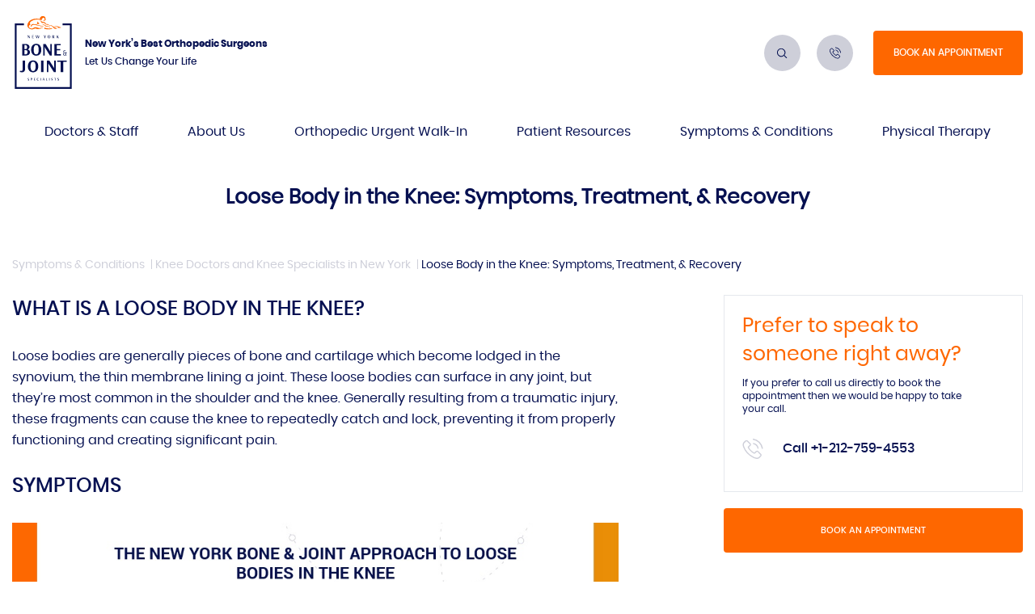

--- FILE ---
content_type: text/html; charset=UTF-8
request_url: https://nyboneandjoint.com/conditions-treatments/loose-body-in-the-knee/
body_size: 21060
content:
<!DOCTYPE html>
<html lang="en-US">
<head>
	<meta charset="UTF-8">
	<meta name="viewport" content="width=device-width">
	<link rel="profile" href="http://gmpg.org/xfn/11">
	<link rel="apple-touch-icon" sizes="180x180" href="https://nyboneandjoint.com/wp-content/themes/nybone/slice/dist/images/favicon/apple-touch-icon.png">
<link rel="icon" type="image/png" sizes="32x32" href="https://nyboneandjoint.com/wp-content/themes/nybone/slice/dist/images/favicon/favicon-32x32.png">
<link rel="icon" type="image/png" sizes="16x16" href="https://nyboneandjoint.com/wp-content/themes/nybone/slice/dist/images/favicon/favicon-16x16.png">
<meta name="msapplication-TileColor" content="#da532c">
<meta name="theme-color" content="#ffffff">
	<meta name='robots' content='index, follow, max-image-preview:large, max-snippet:-1, max-video-preview:-1' />
	<style>img:is([sizes="auto" i], [sizes^="auto," i]) { contain-intrinsic-size: 3000px 1500px }</style>
	
	<!-- This site is optimized with the Yoast SEO plugin v25.1 - https://yoast.com/wordpress/plugins/seo/ -->
	<title>Loose Body in the Knee Specialist in NYC | NY Bone &amp; Joint</title>
	<meta name="description" content="Loose bodies are generally pieces of bone and cartilage which become lodged in the synovium, the thin membrane lining a joint." />
	<link rel="canonical" href="https://nyboneandjoint.com/conditions-treatments/loose-body-in-the-knee/" />
	<meta property="og:locale" content="en_US" />
	<meta property="og:type" content="article" />
	<meta property="og:title" content="Loose Body in the Knee Specialist in NYC | NY Bone &amp; Joint" />
	<meta property="og:description" content="Loose bodies are generally pieces of bone and cartilage which become lodged in the synovium, the thin membrane lining a joint." />
	<meta property="og:url" content="https://nyboneandjoint.com/conditions-treatments/loose-body-in-the-knee/" />
	<meta property="og:site_name" content="New York Bone &amp; Joint Specialists" />
	<meta property="article:publisher" content="https://www.facebook.com/NYBJS" />
	<meta property="article:modified_time" content="2025-09-11T20:02:34+00:00" />
	<meta property="og:image" content="https://nyboneandjoint.com/wp-content/uploads/2018/10/Loose_Bodies_in_the_Knee-02.jpg" />
	<meta property="og:image:width" content="1025" />
	<meta property="og:image:height" content="513" />
	<meta property="og:image:type" content="image/jpeg" />
	<meta name="twitter:card" content="summary_large_image" />
	<meta name="twitter:site" content="@NYBoneAndJoint" />
	<script type="application/ld+json" class="yoast-schema-graph">{"@context":"https://schema.org","@graph":[{"@type":"WebPage","@id":"https://nyboneandjoint.com/conditions-treatments/loose-body-in-the-knee/","url":"https://nyboneandjoint.com/conditions-treatments/loose-body-in-the-knee/","name":"Loose Body in the Knee Specialist in NYC | NY Bone & Joint","isPartOf":{"@id":"https://nyboneandjoint.com/#website"},"primaryImageOfPage":{"@id":"https://nyboneandjoint.com/conditions-treatments/loose-body-in-the-knee/#primaryimage"},"image":{"@id":"https://nyboneandjoint.com/conditions-treatments/loose-body-in-the-knee/#primaryimage"},"thumbnailUrl":"http://www.nyboneandjoint.com/wp-content/uploads/2018/10/Loose_Bodies_in_the_Knee-02.jpg","datePublished":"2018-08-04T13:27:51+00:00","dateModified":"2025-09-11T20:02:34+00:00","description":"Loose bodies are generally pieces of bone and cartilage which become lodged in the synovium, the thin membrane lining a joint.","breadcrumb":{"@id":"https://nyboneandjoint.com/conditions-treatments/loose-body-in-the-knee/#breadcrumb"},"inLanguage":"en-US","potentialAction":[{"@type":"ReadAction","target":["https://nyboneandjoint.com/conditions-treatments/loose-body-in-the-knee/"]}]},{"@type":"ImageObject","inLanguage":"en-US","@id":"https://nyboneandjoint.com/conditions-treatments/loose-body-in-the-knee/#primaryimage","url":"http://www.nyboneandjoint.com/wp-content/uploads/2018/10/Loose_Bodies_in_the_Knee-02.jpg","contentUrl":"http://www.nyboneandjoint.com/wp-content/uploads/2018/10/Loose_Bodies_in_the_Knee-02.jpg"},{"@type":"BreadcrumbList","@id":"https://nyboneandjoint.com/conditions-treatments/loose-body-in-the-knee/#breadcrumb","itemListElement":[{"@type":"ListItem","position":1,"name":"Home","item":"https://nyboneandjoint.com/"},{"@type":"ListItem","position":2,"name":"Symptoms & Conditions","item":"https://nyboneandjoint.com/conditions-treatments/"},{"@type":"ListItem","position":3,"name":"Loose Body in the Knee: Symptoms, Treatment, &#038; Recovery"}]},{"@type":"WebSite","@id":"https://nyboneandjoint.com/#website","url":"https://nyboneandjoint.com/","name":"New York Bone &amp; Joint Specialists","description":"New York&#039;s Leading Orthopedic Practice","potentialAction":[{"@type":"SearchAction","target":{"@type":"EntryPoint","urlTemplate":"https://nyboneandjoint.com/?s={search_term_string}"},"query-input":{"@type":"PropertyValueSpecification","valueRequired":true,"valueName":"search_term_string"}}],"inLanguage":"en-US"}]}</script>
	<!-- / Yoast SEO plugin. -->


<link rel='dns-prefetch' href='//cdnjs.cloudflare.com' />
<link rel="alternate" type="application/rss+xml" title="New York Bone &amp; Joint Specialists &raquo; Feed" href="https://nyboneandjoint.com/feed/" />
<link rel="alternate" type="application/rss+xml" title="New York Bone &amp; Joint Specialists &raquo; Comments Feed" href="https://nyboneandjoint.com/comments/feed/" />
<link rel='stylesheet' id='wp-block-library-css' href='https://nyboneandjoint.com/wp-includes/css/dist/block-library/style.min.css?ver=1760914247' type='text/css' media='all' />
<style id='classic-theme-styles-inline-css' type='text/css'>
/*! This file is auto-generated */
.wp-block-button__link{color:#fff;background-color:#32373c;border-radius:9999px;box-shadow:none;text-decoration:none;padding:calc(.667em + 2px) calc(1.333em + 2px);font-size:1.125em}.wp-block-file__button{background:#32373c;color:#fff;text-decoration:none}
</style>
<style id='global-styles-inline-css' type='text/css'>
:root{--wp--preset--aspect-ratio--square: 1;--wp--preset--aspect-ratio--4-3: 4/3;--wp--preset--aspect-ratio--3-4: 3/4;--wp--preset--aspect-ratio--3-2: 3/2;--wp--preset--aspect-ratio--2-3: 2/3;--wp--preset--aspect-ratio--16-9: 16/9;--wp--preset--aspect-ratio--9-16: 9/16;--wp--preset--color--black: #000000;--wp--preset--color--cyan-bluish-gray: #abb8c3;--wp--preset--color--white: #ffffff;--wp--preset--color--pale-pink: #f78da7;--wp--preset--color--vivid-red: #cf2e2e;--wp--preset--color--luminous-vivid-orange: #ff6900;--wp--preset--color--luminous-vivid-amber: #fcb900;--wp--preset--color--light-green-cyan: #7bdcb5;--wp--preset--color--vivid-green-cyan: #00d084;--wp--preset--color--pale-cyan-blue: #8ed1fc;--wp--preset--color--vivid-cyan-blue: #0693e3;--wp--preset--color--vivid-purple: #9b51e0;--wp--preset--gradient--vivid-cyan-blue-to-vivid-purple: linear-gradient(135deg,rgba(6,147,227,1) 0%,rgb(155,81,224) 100%);--wp--preset--gradient--light-green-cyan-to-vivid-green-cyan: linear-gradient(135deg,rgb(122,220,180) 0%,rgb(0,208,130) 100%);--wp--preset--gradient--luminous-vivid-amber-to-luminous-vivid-orange: linear-gradient(135deg,rgba(252,185,0,1) 0%,rgba(255,105,0,1) 100%);--wp--preset--gradient--luminous-vivid-orange-to-vivid-red: linear-gradient(135deg,rgba(255,105,0,1) 0%,rgb(207,46,46) 100%);--wp--preset--gradient--very-light-gray-to-cyan-bluish-gray: linear-gradient(135deg,rgb(238,238,238) 0%,rgb(169,184,195) 100%);--wp--preset--gradient--cool-to-warm-spectrum: linear-gradient(135deg,rgb(74,234,220) 0%,rgb(151,120,209) 20%,rgb(207,42,186) 40%,rgb(238,44,130) 60%,rgb(251,105,98) 80%,rgb(254,248,76) 100%);--wp--preset--gradient--blush-light-purple: linear-gradient(135deg,rgb(255,206,236) 0%,rgb(152,150,240) 100%);--wp--preset--gradient--blush-bordeaux: linear-gradient(135deg,rgb(254,205,165) 0%,rgb(254,45,45) 50%,rgb(107,0,62) 100%);--wp--preset--gradient--luminous-dusk: linear-gradient(135deg,rgb(255,203,112) 0%,rgb(199,81,192) 50%,rgb(65,88,208) 100%);--wp--preset--gradient--pale-ocean: linear-gradient(135deg,rgb(255,245,203) 0%,rgb(182,227,212) 50%,rgb(51,167,181) 100%);--wp--preset--gradient--electric-grass: linear-gradient(135deg,rgb(202,248,128) 0%,rgb(113,206,126) 100%);--wp--preset--gradient--midnight: linear-gradient(135deg,rgb(2,3,129) 0%,rgb(40,116,252) 100%);--wp--preset--font-size--small: 13px;--wp--preset--font-size--medium: 20px;--wp--preset--font-size--large: 36px;--wp--preset--font-size--x-large: 42px;--wp--preset--spacing--20: 0.44rem;--wp--preset--spacing--30: 0.67rem;--wp--preset--spacing--40: 1rem;--wp--preset--spacing--50: 1.5rem;--wp--preset--spacing--60: 2.25rem;--wp--preset--spacing--70: 3.38rem;--wp--preset--spacing--80: 5.06rem;--wp--preset--shadow--natural: 6px 6px 9px rgba(0, 0, 0, 0.2);--wp--preset--shadow--deep: 12px 12px 50px rgba(0, 0, 0, 0.4);--wp--preset--shadow--sharp: 6px 6px 0px rgba(0, 0, 0, 0.2);--wp--preset--shadow--outlined: 6px 6px 0px -3px rgba(255, 255, 255, 1), 6px 6px rgba(0, 0, 0, 1);--wp--preset--shadow--crisp: 6px 6px 0px rgba(0, 0, 0, 1);}:where(.is-layout-flex){gap: 0.5em;}:where(.is-layout-grid){gap: 0.5em;}body .is-layout-flex{display: flex;}.is-layout-flex{flex-wrap: wrap;align-items: center;}.is-layout-flex > :is(*, div){margin: 0;}body .is-layout-grid{display: grid;}.is-layout-grid > :is(*, div){margin: 0;}:where(.wp-block-columns.is-layout-flex){gap: 2em;}:where(.wp-block-columns.is-layout-grid){gap: 2em;}:where(.wp-block-post-template.is-layout-flex){gap: 1.25em;}:where(.wp-block-post-template.is-layout-grid){gap: 1.25em;}.has-black-color{color: var(--wp--preset--color--black) !important;}.has-cyan-bluish-gray-color{color: var(--wp--preset--color--cyan-bluish-gray) !important;}.has-white-color{color: var(--wp--preset--color--white) !important;}.has-pale-pink-color{color: var(--wp--preset--color--pale-pink) !important;}.has-vivid-red-color{color: var(--wp--preset--color--vivid-red) !important;}.has-luminous-vivid-orange-color{color: var(--wp--preset--color--luminous-vivid-orange) !important;}.has-luminous-vivid-amber-color{color: var(--wp--preset--color--luminous-vivid-amber) !important;}.has-light-green-cyan-color{color: var(--wp--preset--color--light-green-cyan) !important;}.has-vivid-green-cyan-color{color: var(--wp--preset--color--vivid-green-cyan) !important;}.has-pale-cyan-blue-color{color: var(--wp--preset--color--pale-cyan-blue) !important;}.has-vivid-cyan-blue-color{color: var(--wp--preset--color--vivid-cyan-blue) !important;}.has-vivid-purple-color{color: var(--wp--preset--color--vivid-purple) !important;}.has-black-background-color{background-color: var(--wp--preset--color--black) !important;}.has-cyan-bluish-gray-background-color{background-color: var(--wp--preset--color--cyan-bluish-gray) !important;}.has-white-background-color{background-color: var(--wp--preset--color--white) !important;}.has-pale-pink-background-color{background-color: var(--wp--preset--color--pale-pink) !important;}.has-vivid-red-background-color{background-color: var(--wp--preset--color--vivid-red) !important;}.has-luminous-vivid-orange-background-color{background-color: var(--wp--preset--color--luminous-vivid-orange) !important;}.has-luminous-vivid-amber-background-color{background-color: var(--wp--preset--color--luminous-vivid-amber) !important;}.has-light-green-cyan-background-color{background-color: var(--wp--preset--color--light-green-cyan) !important;}.has-vivid-green-cyan-background-color{background-color: var(--wp--preset--color--vivid-green-cyan) !important;}.has-pale-cyan-blue-background-color{background-color: var(--wp--preset--color--pale-cyan-blue) !important;}.has-vivid-cyan-blue-background-color{background-color: var(--wp--preset--color--vivid-cyan-blue) !important;}.has-vivid-purple-background-color{background-color: var(--wp--preset--color--vivid-purple) !important;}.has-black-border-color{border-color: var(--wp--preset--color--black) !important;}.has-cyan-bluish-gray-border-color{border-color: var(--wp--preset--color--cyan-bluish-gray) !important;}.has-white-border-color{border-color: var(--wp--preset--color--white) !important;}.has-pale-pink-border-color{border-color: var(--wp--preset--color--pale-pink) !important;}.has-vivid-red-border-color{border-color: var(--wp--preset--color--vivid-red) !important;}.has-luminous-vivid-orange-border-color{border-color: var(--wp--preset--color--luminous-vivid-orange) !important;}.has-luminous-vivid-amber-border-color{border-color: var(--wp--preset--color--luminous-vivid-amber) !important;}.has-light-green-cyan-border-color{border-color: var(--wp--preset--color--light-green-cyan) !important;}.has-vivid-green-cyan-border-color{border-color: var(--wp--preset--color--vivid-green-cyan) !important;}.has-pale-cyan-blue-border-color{border-color: var(--wp--preset--color--pale-cyan-blue) !important;}.has-vivid-cyan-blue-border-color{border-color: var(--wp--preset--color--vivid-cyan-blue) !important;}.has-vivid-purple-border-color{border-color: var(--wp--preset--color--vivid-purple) !important;}.has-vivid-cyan-blue-to-vivid-purple-gradient-background{background: var(--wp--preset--gradient--vivid-cyan-blue-to-vivid-purple) !important;}.has-light-green-cyan-to-vivid-green-cyan-gradient-background{background: var(--wp--preset--gradient--light-green-cyan-to-vivid-green-cyan) !important;}.has-luminous-vivid-amber-to-luminous-vivid-orange-gradient-background{background: var(--wp--preset--gradient--luminous-vivid-amber-to-luminous-vivid-orange) !important;}.has-luminous-vivid-orange-to-vivid-red-gradient-background{background: var(--wp--preset--gradient--luminous-vivid-orange-to-vivid-red) !important;}.has-very-light-gray-to-cyan-bluish-gray-gradient-background{background: var(--wp--preset--gradient--very-light-gray-to-cyan-bluish-gray) !important;}.has-cool-to-warm-spectrum-gradient-background{background: var(--wp--preset--gradient--cool-to-warm-spectrum) !important;}.has-blush-light-purple-gradient-background{background: var(--wp--preset--gradient--blush-light-purple) !important;}.has-blush-bordeaux-gradient-background{background: var(--wp--preset--gradient--blush-bordeaux) !important;}.has-luminous-dusk-gradient-background{background: var(--wp--preset--gradient--luminous-dusk) !important;}.has-pale-ocean-gradient-background{background: var(--wp--preset--gradient--pale-ocean) !important;}.has-electric-grass-gradient-background{background: var(--wp--preset--gradient--electric-grass) !important;}.has-midnight-gradient-background{background: var(--wp--preset--gradient--midnight) !important;}.has-small-font-size{font-size: var(--wp--preset--font-size--small) !important;}.has-medium-font-size{font-size: var(--wp--preset--font-size--medium) !important;}.has-large-font-size{font-size: var(--wp--preset--font-size--large) !important;}.has-x-large-font-size{font-size: var(--wp--preset--font-size--x-large) !important;}
:where(.wp-block-post-template.is-layout-flex){gap: 1.25em;}:where(.wp-block-post-template.is-layout-grid){gap: 1.25em;}
:where(.wp-block-columns.is-layout-flex){gap: 2em;}:where(.wp-block-columns.is-layout-grid){gap: 2em;}
:root :where(.wp-block-pullquote){font-size: 1.5em;line-height: 1.6;}
</style>
<link rel='stylesheet' id='nybone-global-style-css' href='https://nyboneandjoint.com/wp-content/themes/nybone/slice/dist/css/style.min.css?ver=1761295406' type='text/css' media='all' />
<script type="text/javascript" src="https://cdnjs.cloudflare.com/ajax/libs/jquery/3.2.1/jquery.min.js?ver=3.2.1" id="jquery-js"></script>
<link rel="https://api.w.org/" href="https://nyboneandjoint.com/wp-json/" /><link rel="EditURI" type="application/rsd+xml" title="RSD" href="https://nyboneandjoint.com/xmlrpc.php?rsd" />
<link rel='shortlink' href='https://nyboneandjoint.com/?p=2654' />
<link rel="alternate" title="oEmbed (JSON)" type="application/json+oembed" href="https://nyboneandjoint.com/wp-json/oembed/1.0/embed?url=https%3A%2F%2Fnyboneandjoint.com%2Fconditions-treatments%2Floose-body-in-the-knee%2F" />
<link rel="alternate" title="oEmbed (XML)" type="text/xml+oembed" href="https://nyboneandjoint.com/wp-json/oembed/1.0/embed?url=https%3A%2F%2Fnyboneandjoint.com%2Fconditions-treatments%2Floose-body-in-the-knee%2F&#038;format=xml" />
<script type="text/javascript">var ajaxurl = "https://nyboneandjoint.com/wp-admin/admin-ajax.php";</script><style type="text/css">.recentcomments a{display:inline !important;padding:0 !important;margin:0 !important;}</style><noscript><style id="rocket-lazyload-nojs-css">.rll-youtube-player, [data-lazy-src]{display:none !important;}</style></noscript>	<!-- <script>(function(i,s,o,g,r,a,m){i.GoogleAnalyticsObject=r;i[r]=i[r]||function(){(i[r].q=i[r].q||[]).push(arguments)},i[r].l=1*new Date();a=s.createElement(o),m=s.getElementsByTagName(o)[0];a.async=1;a.src=g;m.parentNode.insertBefore(a,m)})(window,document,'script','//www.google-analytics.com/analytics.js','ga');ga('create','UA-40610106-1','auto');ga('send','pageview');</script> -->

	<!-- Google Tag Manager -->
	<script>(function(w,d,s,l,i){w[l]=w[l]||[];w[l].push({'gtm.start':
	new Date().getTime(),event:'gtm.js'});var f=d.getElementsByTagName(s)[0],
	j=d.createElement(s),dl=l!='dataLayer'?'&l='+l:'';j.async=true;j.src=
	'https://www.googletagmanager.com/gtm.js?id='+i+dl;f.parentNode.insertBefore(j,f);
	})(window,document,'script','dataLayer','GTM-N8MKG2S');</script>
	<!-- End Google Tag Manager -->

<script type="application/ld+json">{"@context":"http://schema.org","@type":"Physician","name":"New York Bone & Joint Specialists","image":"http://www.nyboneandjoint.com/wp-content/uploads/2018/11/NY_Bone_Pic-1.jpg","@id":"","url":"https://www.nyboneandjoint.com","telephone":"+12127594552","address":[{"@type":"PostalAddress","streetAddress":"30 E 67th St","addressLocality":"New York","addressRegion":"NY","postalCode":"10065","addressCountry":"US"},{"@type":"PostalAddress","streetAddress":"370 Lexington Ave Ste 614","addressLocality":"New York","addressRegion":"NY","postalCode":"10017","addressCountry":"US"},{"@type":"PostalAddress","streetAddress":"903 Lexington Ave Ste 1C","addressLocality":"New York","addressRegion":"NY","postalCode":"10065","addressCountry":"US"},{"@type":"PostalAddress","streetAddress":"903 Lexington Ave Ste 1C","addressLocality":"New York","addressRegion":"NY","postalCode":"10065","addressCountry":"US"},{"@type":"PostalAddress","streetAddress":"67 W 55th St Ste 205","addressLocality":"New York","addressRegion":"NY","postalCode":"10019","addressCountry":"US"},{"@type":"PostalAddress","streetAddress":"79 Hudson St Ste 102LL","addressLocality":"Hoboken","addressRegion":"NJ","postalCode":"07030","addressCountry":"US"}],"openingHoursSpecification":[{"@type":"OpeningHoursSpecification","dayOfWeek":["Monday","Tuesday","Wednesday","Thursday","Friday"],"opens":"08:00","closes":"18:00"},{"@type":"OpeningHoursSpecification","dayOfWeek":"Saturday","opens":"09:00","closes":"03:00"}],"sameAs":["https://www.facebook.com/NYBJS/","https://twitter.com/nyboneandjoint","https://plus.google.com/+NYBoneAndJoint","https://www.instagram.com/nyboneandjoint/","https://www.youtube.com/user/NYBoneAndJoint/videos","https://www.linkedin.com/company/nyboneandjoint/"]}</script>

<!-- Add the new slick-theme.css if you want the default styling -->
<link rel="stylesheet" type="text/css" href="https://nyboneandjoint.com/wp-content/themes/nybone/slice/dist/css/slick.css"/>
<meta name="google-site-verification" content="6ACZQPLYDNJQFcHvT_gNNyHlF438IfPlTtBPEyURQE8" />

</head>


	<body class="wp-singular symptoms-conditions-template-default single single-symptoms-conditions postid-2654 wp-theme-nybone" >

		<!-- Google Tag Manager (noscript) -->
		<noscript><iframe src="https://www.googletagmanager.com/ns.html?id=GTM-N8MKG2S"
		height="0" width="0" style="display:none;visibility:hidden"></iframe></noscript>
		<!-- End Google Tag Manager (noscript) -->

	<div class="wrapper">
			
<!-- <div class="b--banner-primary">
    <div class="b--banner-primary__close-btn js--close-banner">
        <span class="b--banner-primary__close-btn__dash"></span>
        <span class="b--banner-primary__close-btn__dash"></span>
    </div>
    <div class="g-container">
                    <p class="b--banner-primary__content">New York Bone & Joint Specialists is now open for IN-PERSON and TELEHEALTH appointments. Learn more about <a class="b--banner-primary__link" target="_blank" href="https://nyboneandjoint.com/blog/c19/">our COVID-19</a> response.
                <p class="b--banner-primary__content">More than 90% of all orthopedic conditions are treated without surgery. Let New York Bone & Joint Specialists heal and preserve your joints.</p>
        <a href="https://www.picktime.com/nybj" class="b--btn-secondary button btn-book">Book your appointment</a></p>
    </div>
</div> -->
<header class="header @@class">     

    <div class="header-inner g-container">
        <div  class="logo-wrap">
            <a href="https://nyboneandjoint.com" class="logo-img" aria-label="Logo">
                <svg  data-name="Layer 1" xmlns="http://www.w3.org/2000/svg" viewBox="0 0 54.19 69.3"><defs><style>.cls-1{fill:#051051;}.cls-2{fill:#fe6700;}</style></defs><g id="Bone_Joint_Final-logo-Copy" data-name="Bone Joint Final-logo-Copy"><polygon class="cls-1" points="45.49 6.98 45.49 8.68 52.49 8.68 52.49 67.6 1.7 67.6 1.7 8.68 8.71 8.68 8.71 6.98 0 6.98 0 69.3 54.19 69.3 54.19 6.98 45.49 6.98"/><path class="cls-1" d="M13.34,60.14,13.06,60a1.69,1.69,0,0,1-.31-.21.34.34,0,0,1,0-.48.34.34,0,0,1,.25-.11.89.89,0,0,1,.23,0,.71.71,0,0,1,.18.08h0v-.17h-.06a.9.9,0,0,0-.21-.08L13,59a.84.84,0,0,0-.38.08.61.61,0,0,0-.25.23.7.7,0,0,0-.09.35.67.67,0,0,0,.07.31.86.86,0,0,0,.18.2,2.61,2.61,0,0,0,.28.17l.21.13a.37.37,0,0,1,.13.12.31.31,0,0,1,.06.19.42.42,0,0,1-.1.26.43.43,0,0,1-.29.1.93.93,0,0,1-.29,0,.82.82,0,0,1-.2-.12h0l-.1.15.06.06a.61.61,0,0,0,.22.13,1.21,1.21,0,0,0,.38.06,1.1,1.1,0,0,0,.4-.08.7.7,0,0,0,.28-.23.62.62,0,0,0,0-.67A.66.66,0,0,0,13.34,60.14Z"/><path class="cls-1" d="M15.86,59h-.68v2.25h.42v-.72h.27a.85.85,0,0,0,.38-.09.64.64,0,0,0,.29-.25.7.7,0,0,0,.12-.44.68.68,0,0,0-.21-.56A.81.81,0,0,0,15.86,59Zm.24,1.23a.34.34,0,0,1-.29.14H15.6V59.19h.21a.33.33,0,0,1,.3.15.9.9,0,0,1,.09.46.74.74,0,0,1-.1.46Z"/><polygon class="cls-1" points="18.63 60.23 19.42 60.23 19.42 60.05 18.63 60.05 18.63 59.22 19.53 59.22 19.53 59.03 18.21 59.03 18.21 61.28 19.58 61.28 19.58 61.09 18.63 61.09 18.63 60.23"/><path class="cls-1" d="M22.13,61.12a.56.56,0,0,1-.49-.23,1.34,1.34,0,0,1-.15-.73,1.75,1.75,0,0,1,.06-.56.57.57,0,0,1,.81-.37l.24.08h.08v-.19h-.09L22.35,59H22a1,1,0,0,0-.55.15.87.87,0,0,0-.35.41,1.63,1.63,0,0,0-.12.62,1.32,1.32,0,0,0,.26.85,1,1,0,0,0,.78.3,1,1,0,0,0,.43-.09.86.86,0,0,0,.26-.2.39.39,0,0,0,.08-.1l-.11-.12-.06.07a1.2,1.2,0,0,1-.21.17A.88.88,0,0,1,22.13,61.12Z"/><rect class="cls-1" x="24.37" y="59.03" width="0.42" height="2.25"/><path class="cls-1" d="M27.1,59l-.75,2.25h.22l.21-.65h.86l.2.65h.45L27.59,59Zm-.27,1.45.37-1.17h.06l.34,1.17Z"/><polygon class="cls-1" points="30.27 59.03 29.84 59.03 29.84 61.28 31.17 61.28 31.17 61.09 30.27 61.09 30.27 59.03"/><rect class="cls-1" x="32.7" y="59.03" width="0.42" height="2.25"/><path class="cls-1" d="M35.9,60.14a1.61,1.61,0,0,0-.28-.17,1.61,1.61,0,0,1-.3-.21.36.36,0,0,1-.11-.26.34.34,0,0,1,.09-.24.38.38,0,0,1,.25-.09.89.89,0,0,1,.23,0,.71.71,0,0,1,.18.08h0v-.17h-.07a.6.6,0,0,0-.21-.08h-.26a.8.8,0,0,0-.37.08.61.61,0,0,0-.25.23.7.7,0,0,0-.09.35.57.57,0,0,0,.07.31.86.86,0,0,0,.18.2,1.61,1.61,0,0,0,.28.17l.21.13a.49.49,0,0,1,.13.12.31.31,0,0,1,0,.19.35.35,0,0,1-.1.26.42.42,0,0,1-.28.1L35,61a.76.76,0,0,1-.19-.12h-.05l-.09.15v.06a.76.76,0,0,0,.23.13,1.21,1.21,0,0,0,.38.06,1.1,1.1,0,0,0,.4-.08A.7.7,0,0,0,36,61a.64.64,0,0,0,.1-.35.6.6,0,0,0-.07-.32A.72.72,0,0,0,35.9,60.14Z"/><polygon class="cls-1" points="38.18 61.28 38.61 61.28 38.61 59.22 39.23 59.22 39.23 59.03 37.56 59.03 37.56 59.22 38.18 59.22 38.18 61.28"/><path class="cls-1" d="M42,60.34a.7.7,0,0,0-.18-.2,1.61,1.61,0,0,0-.28-.17,1.61,1.61,0,0,1-.3-.21.36.36,0,0,1-.11-.26.31.31,0,0,1,.34-.33.81.81,0,0,1,.22,0,.64.64,0,0,1,.19.08h0v-.17h-.06a.6.6,0,0,0-.21-.08h-.26A.82.82,0,0,0,41,59a.61.61,0,0,0-.25.23.7.7,0,0,0-.09.35.57.57,0,0,0,.07.31.86.86,0,0,0,.18.2,1.61,1.61,0,0,0,.28.17.86.86,0,0,1,.2.13.41.41,0,0,1,.14.12.31.31,0,0,1,0,.19.35.35,0,0,1-.1.26.43.43,0,0,1-.29.1.93.93,0,0,1-.29-.05l-.2-.12h0l-.1.15.06.06a.76.76,0,0,0,.23.13,1.21,1.21,0,0,0,.38.06,1.1,1.1,0,0,0,.4-.08A.68.68,0,0,0,42,61a.74.74,0,0,0,.1-.35A.6.6,0,0,0,42,60.34Z"/><polygon class="cls-1" points="12.52 18.86 12.54 18.88 13.89 21 14.29 21 14.29 18.24 14 18.24 14 19.93 14.04 20.18 13.96 20.18 13.94 20.15 12.76 18.24 12.2 18.24 12.2 21 12.49 21 12.49 19.16 12.45 18.86 12.52 18.86"/><polygon class="cls-1" points="16.95 19.72 17.93 19.72 17.93 19.5 16.95 19.5 16.95 18.47 18.06 18.47 18.06 18.24 16.44 18.24 16.44 21 18.12 21 18.12 20.78 16.95 20.78 16.95 19.72"/><polygon class="cls-1" points="22.05 18.24 21.63 18.24 21.05 20.4 20.98 20.4 20.97 20.37 20.45 18.24 19.89 18.24 20.63 21 21.09 21 21.68 18.9 21.75 18.9 21.77 18.93 22.35 21 22.8 21 23.52 18.24 23.23 18.24 22.74 20.39 22.66 20.39 22.05 18.24"/><polygon class="cls-1" points="28.79 19.51 28.17 18.24 27.59 18.24 28.45 19.95 28.45 21 28.97 21 28.98 19.86 29.8 18.24 29.48 18.24 28.86 19.54 28.81 19.54 28.79 19.51"/><path class="cls-1" d="M33.54,18.58a1.17,1.17,0,0,0-.93-.38,1.14,1.14,0,0,0-.92.38,1.54,1.54,0,0,0-.33,1.05,1.59,1.59,0,0,0,.33,1.05,1.33,1.33,0,0,0,1.85,0,1.57,1.57,0,0,0,.32-1A1.59,1.59,0,0,0,33.54,18.58Zm-.41,2a.6.6,0,0,1-1,0,2,2,0,0,1-.15-.9,2,2,0,0,1,.15-.9.54.54,0,0,1,.52-.3.56.56,0,0,1,.52.3,2,2,0,0,1,.15.9A2,2,0,0,1,33.13,20.53Z"/><path class="cls-1" d="M37.21,21h.6l-.64-1.13h0a.86.86,0,0,0,.33-.3.89.89,0,0,0-.12-1.08,1.14,1.14,0,0,0-.73-.23h-.83V21h.52V20h.3Zm-.83-1.23V18.44h.25a.41.41,0,0,1,.37.17.89.89,0,0,1,.11.51,2.41,2.41,0,0,1,0,.38.45.45,0,0,1-.15.21.67.67,0,0,1-.28.06Z"/><polygon class="cls-1" points="41.74 18.24 41.43 18.24 40.6 19.36 40.27 19.6 40.27 18.24 39.75 18.24 39.75 21 40.27 21 40.27 19.88 40.52 19.7 41.29 21 41.95 21 40.91 19.31 41.74 18.24"/><path class="cls-1" d="M7,26.53h3.15a5,5,0,0,1,2.12.39,3,3,0,0,1,1.27,1A2.61,2.61,0,0,1,14,29.33a2.25,2.25,0,0,1-.46,1.43,3.54,3.54,0,0,1-1.14,1,3.32,3.32,0,0,1,1.5,1,2.39,2.39,0,0,1,.56,1.6,2.79,2.79,0,0,1-1.06,2.29,4.93,4.93,0,0,1-3.12.86H7Zm3.51,4.86a1.1,1.1,0,0,0,.84-.45,2.3,2.3,0,0,0,.37-1.44A2,2,0,0,0,11.24,28a1.56,1.56,0,0,0-1.19-.45H9.24v3.77Zm-.33,5a1.85,1.85,0,0,0,1.41-.53,2.22,2.22,0,0,0,.51-1.6c0-1.22-.49-1.84-1.47-1.84H9.24v4Z"/><path class="cls-1" d="M16.78,36.14A6.25,6.25,0,0,1,15.52,32a6.28,6.28,0,0,1,1.26-4.14,4.42,4.42,0,0,1,3.59-1.51A4.48,4.48,0,0,1,24,27.88,6.22,6.22,0,0,1,25.27,32,6.16,6.16,0,0,1,24,36.13a4.49,4.49,0,0,1-3.62,1.51A4.43,4.43,0,0,1,16.78,36.14Zm5.41-.74A7.59,7.59,0,0,0,22.75,32a7.65,7.65,0,0,0-.56-3.38,1.9,1.9,0,0,0-1.82-1.06,1.84,1.84,0,0,0-1.79,1.06A7.53,7.53,0,0,0,18,32a7.86,7.86,0,0,0,.55,3.39,1.87,1.87,0,0,0,1.8,1A1.9,1.9,0,0,0,22.19,35.4Z"/><path class="cls-1" d="M27,37.46V26.53h2.36l4.51,7.41h0l-.11-.75V26.53h1.42V37.46H33.4l-5.11-8.21h0l.13,1v7.23Z"/><path class="cls-1" d="M37.7,37.46V26.53h6v1.21H40v3.6h3.28v1.17H40v3.74h3.75v1.21Z"/><path class="cls-1" d="M13.72,52a6.1,6.1,0,0,1-1.29-4.13,6.09,6.09,0,0,1,1.29-4.13,4.54,4.54,0,0,1,3.66-1.52,4.61,4.61,0,0,1,3.69,1.52,6.15,6.15,0,0,1,1.3,4.13A6.14,6.14,0,0,1,21.07,52a4.6,4.6,0,0,1-3.69,1.51A4.58,4.58,0,0,1,13.72,52Zm5.51-.74a7.43,7.43,0,0,0,.57-3.39,7.52,7.52,0,0,0-.57-3.38,2,2,0,0,0-1.85-1.06,1.93,1.93,0,0,0-1.83,1.06A7.65,7.65,0,0,0,15,47.84a7.71,7.71,0,0,0,.55,3.39,1.92,1.92,0,0,0,1.84,1.05A1.93,1.93,0,0,0,19.23,51.23Z"/><path class="cls-1" d="M25,53.29V42.36h2.32V53.29Z"/><path class="cls-1" d="M30.49,53.29V42.36h2.4l4.77,7.42h0L37.58,49V42.36H39V53.29H37.21L31.84,45h0L32,46v7.23Z"/><path class="cls-1" d="M43.73,53.29V43.57H40.44V42.36h8.91v1.21H46.07v9.72Z"/><path class="cls-1" d="M7.54,42.36v7.33a4.71,4.71,0,0,1-.3,2,1,1,0,0,1-1,.55,1.7,1.7,0,0,1-.59-.1A3.36,3.36,0,0,1,5,52L4.8,53.19c.1.05.63.09.76.13a4.3,4.3,0,0,0,1.24.15,3,3,0,0,0,2.31-.84,4.49,4.49,0,0,0,.75-2.94V42.36Z"/><path class="cls-1" d="M48.83,37a1.13,1.13,0,0,1-.1-.57V35.15h.62v-.31h-.62v-1H48.5l-.22,1h-.84a.6.6,0,0,1-.45-.23,1,1,0,0,1-.2-.68,1,1,0,0,1,.2-.68.71.71,0,0,1,.6-.24.91.91,0,0,1,.33,0l.25.1.11.06.06-.3-.15-.07a1.6,1.6,0,0,0-.31-.1,1.83,1.83,0,0,0-.4-.05,1.14,1.14,0,0,0-.87.33,1.31,1.31,0,0,0-.14,1.55,1.14,1.14,0,0,0,.46.41,1.44,1.44,0,0,0-.62.41,1.09,1.09,0,0,0-.25.74,1.21,1.21,0,0,0,1.1,1.31h.26a1.11,1.11,0,0,0,.93-.42.55.55,0,0,0,.24.32.8.8,0,0,0,.43.1h.33v-.31h-.18A.36.36,0,0,1,48.83,37Zm-.9,0a1,1,0,0,1-1.49-.85,1,1,0,0,1,.24-.7.83.83,0,0,1,.57-.27h1v1.5a1.12,1.12,0,0,1-.32.33Z"/><path class="cls-1" d="M49,37.49a.79.79,0,0,1-.45-.11.57.57,0,0,1-.24-.27,1.15,1.15,0,0,1-.91.38,1.38,1.38,0,0,1-1.06-.38,1.43,1.43,0,0,1-.35-1,1.13,1.13,0,0,1,.27-.77A1.5,1.5,0,0,1,46.8,35a1.38,1.38,0,0,1-.39-.37,1.23,1.23,0,0,1-.19-.7,1.17,1.17,0,0,1,1.07-1.26h.17a1.48,1.48,0,0,1,.42,0l.31.11.15.07h0l-.07.4h-.15a.92.92,0,0,0-.23-.09,1.13,1.13,0,0,0-.32,0,.67.67,0,0,0-.56.23,1,1,0,0,0-.2.65,1,1,0,0,0,.19.65.57.57,0,0,0,.42.22h.8l.22-1h.31v1h.62v.39h-.62v1.2a1,1,0,0,0,.09.55.36.36,0,0,0,.31.13h.17v.41H49Zm-.66-.56V37a.55.55,0,0,0,.22.3,1,1,0,0,0,.41.08h.28v-.22h-.13a.43.43,0,0,1-.38-.17,1.15,1.15,0,0,1-.11-.6V35.1h.62v-.21h-.62v-1h-.14l-.23,1h-.87a.68.68,0,0,1-.39-.25,1.08,1.08,0,0,1-.21-.71,1,1,0,0,1,.22-.71.79.79,0,0,1,.63-.26A1,1,0,0,1,48,33a1.17,1.17,0,0,1,.26.1h0v-.21h-.12a1.76,1.76,0,0,0-.3-.1,1.74,1.74,0,0,0-.39,0,1.1,1.1,0,0,0-.84.32,1.3,1.3,0,0,0-.13,1.5,1.1,1.1,0,0,0,.44.39L47,35h-.11a1.3,1.3,0,0,0-.59.39,1,1,0,0,0-.24.71,1.16,1.16,0,0,0,1,1.26h.27a1,1,0,0,0,.89-.4Zm-1,.23a.91.91,0,0,1-1-.81.61.61,0,0,1,0-.19,1,1,0,0,1,.26-.74.87.87,0,0,1,.6-.28h1v1.32a.74.74,0,0,0,0,.21h0A1,1,0,0,1,48,37a.9.9,0,0,1-.6.12Zm-.14-2a.72.72,0,0,0-.54.26.87.87,0,0,0-.24.67c0,.64.3,1,.92,1a.81.81,0,0,0,.5-.14,1,1,0,0,0,.27-.3.74.74,0,0,1,0-.21V35.19Z"/><path class="cls-2" d="M26.49,11c-1.47.15-2.93.62-4.36.11-1.71-.6-3.11-1-4.8.33-1.17.94-3.41,0-3.92-1.2-.61-1.43,1.44-1.92,1.5-2.21s-1.51-1.35.52-3a8.8,8.8,0,0,1,6.12-1.78h.68c1.41.17,2.62.66,3.33.21.28-.17.38-.33.4-.49s0-.24-.12-.28c-.33-.13-.32-.58.12-.57s.26.2.59-.21a1.1,1.1,0,0,1,1.4-.2,1.43,1.43,0,0,1,.4,1.13c0,.28.27.45.06.66-.65.63-1.45.55-1.31.85s.73.39,1.74-.32.58-.79.43-1.15.2-1.71-.91-2.43a3.09,3.09,0,0,0-4.07.65,1.69,1.69,0,0,0-.37,1.45h0c0,.13.08.24-.19.19h-.06a14.55,14.55,0,0,0-2.37-.34c-3.61-.13-6.91.94-8.55,3.76-1.11,1.91-1.07,3.66.1,4.9a4.87,4.87,0,0,0,5.67,1,1.42,1.42,0,0,1,1.39-.21c2.35,1,4.48,0,6.65-.58C26.86,11.18,26.82,11,26.49,11Z"/><path class="cls-2" d="M27.34,9.14a10.33,10.33,0,0,1-4.21-.39c-2.37-.57-2.47-.54-2.2-.68s.68-.71,1.45-.6,1.22-.18.7-.68a5.45,5.45,0,0,1-1.19-1.51c-.15-.41-.56,0-.47.21.2.6-.19,2.61-1.19,2.48S17.12,7,16,8s-.78,2.1-.45,2.11S16.19,8,18.16,8.23,24.6,9.69,25.9,9.75,27.83,9,27.34,9.14Z"/><path class="cls-2" d="M40.1,11.39a7.15,7.15,0,0,1-3.33-1.52,5.9,5.9,0,0,0-3.93-1.43c-.41,0-.6-.76-1.85-.85s-1.14,0-1.28-.31a2.64,2.64,0,0,0-1.88-1.67c-1.35-.36-1.7-.21-2.08-.51a3.42,3.42,0,0,0-1.14-.82c-.51-.17-.37.22-.22.35,1.28,1.13.82,1.85,1.33,1.78a3.33,3.33,0,0,1,2.4.22c1.1.56,1,1.17,1.72,1.35s1.4.24,2.18.48.42.36,1.14.44a4.09,4.09,0,0,1,2.5.92c1,.78,1.29,2.09,2.89,2.21S40.73,11.42,40.1,11.39Z"/><path class="cls-2" d="M26.54,7.89a3.62,3.62,0,0,1,2.22,1.38c.49.49.46.48,1.9.63a17.73,17.73,0,0,1,2.89.54c.27.09.39-.24.07-.34a25.63,25.63,0,0,0-3.23-.75c-1.31-.2-.65-.49-2.22-1.24a8.39,8.39,0,0,0-1.37-.52C26.09,7.41,26.36,7.84,26.54,7.89Z"/><path class="cls-2" d="M35.37,11.45c-.3.11-4.2.73-6.52-.4a.59.59,0,0,0-.81.15.63.63,0,0,0-.07.5c.07.43.51.43,1.18.58,3.44.75,5.73,0,6.52-.52C35.92,11.6,35.68,11.34,35.37,11.45Z"/><path class="cls-2" d="M43.78,10.69c-.5-.19-1.71-.63-3-1a17,17,0,0,0-3.08-.53c-.36,0-.51.22,0,.31,1.71.31,2.82.52,3.15.94s-.22.62.49.74S44.73,11,43.78,10.69Z"/></g></svg>            </a>
                            <span class="logo-title mod-1">New York’s Best Orthopedic Surgeons</span>
                                        <span class="logo-title mod-2">Let Us Change Your Life</span>
                    </div>

        <div class="navigation-wrap">
            <div class="navigation-menu">
                <div class="item search-wrap">
                    <a href="#" class="link link-search" aria-label="Search"><svg data-name="Layer 1" xmlns="http://www.w3.org/2000/svg" viewBox="-2 -2 18 16">
    <defs>
        <style>.icon-search .cls-1 {
                fill: #051051;
            }</style>
    </defs>
    <path class="cls-1"
          d="M12.83,12l-3-3.15a5.45,5.45,0,0,0-.44-7.24,5.5,5.5,0,0,0-7.78,0,5.5,5.5,0,0,0,0,7.78A5.45,5.45,0,0,0,9,9.69l3,3.14a.63.63,0,0,0,.42.17.59.59,0,0,0,.41-1ZM1.05,5.5A4.45,4.45,0,1,1,8.87,8.37a2.82,2.82,0,0,1-.33.36A4.44,4.44,0,0,1,1.05,5.5Z"/>
</svg>
</a>
                </div>
                                                    <div class="item">
                        <a href="tel:+1-212-759-4553" class="link link-phone" aria-label="Phone"><svg  data-name="Layer 1" xmlns="http://www.w3.org/2000/svg" viewBox="0 0 14 14"><defs><style>.icon-phone .cls-1{fill:#051051;}</style></defs><g id="phone-call"><path id="Shape" class="cls-1" d="M10.94,8.75a1.36,1.36,0,0,0-1-.45,1.41,1.41,0,0,0-1,.45L8,9.66,7.8,9.55c-.1-.06-.2-.1-.28-.16A9.77,9.77,0,0,1,5.11,7.21,5.86,5.86,0,0,1,4.32,6c.24-.22.46-.45.68-.67l.24-.24a1.33,1.33,0,0,0,0-2l-.8-.79L4.17,2c-.17-.18-.36-.37-.55-.54a1.38,1.38,0,0,0-1-.43,1.42,1.42,0,0,0-1,.43h0l-1,1A2.15,2.15,0,0,0,0,3.79,5,5,0,0,0,.39,6,12.5,12.5,0,0,0,2.62,9.66a13.84,13.84,0,0,0,4.59,3.58A7.22,7.22,0,0,0,9.78,14H10a2.19,2.19,0,0,0,1.68-.72l0,0a5,5,0,0,1,.51-.52l.38-.38a1.36,1.36,0,0,0,0-2ZM12,11.82h0c-.11.12-.23.23-.36.35a7.73,7.73,0,0,0-.56.58,1.4,1.4,0,0,1-1.1.47H9.83a6.3,6.3,0,0,1-2.28-.68A13,13,0,0,1,3.24,9.17a11.79,11.79,0,0,1-2.11-3.5A4.22,4.22,0,0,1,.8,3.85,1.3,1.3,0,0,1,1.21,3l1-1a.7.7,0,0,1,.45-.2.62.62,0,0,1,.42.2h0c.18.16.35.34.53.52s.18.19.28.28l.8.8a.55.55,0,0,1,0,.9l-.26.25c-.24.25-.47.48-.73.71,0,0,0,0,0,0a.58.58,0,0,0-.16.66v0a6.32,6.32,0,0,0,1,1.54h0a10.72,10.72,0,0,0,2.6,2.35,3.24,3.24,0,0,0,.36.2l.29.15,0,0a.67.67,0,0,0,.29.08.62.62,0,0,0,.45-.2l1-1A.64.64,0,0,1,10,9.08a.59.59,0,0,1,.42.21h0L12,10.9A.58.58,0,0,1,12,11.82Z"/><path id="Shape-2" data-name="Shape" class="cls-1" d="M7.31,3.75a3.51,3.51,0,0,1,1.93,1,3.58,3.58,0,0,1,1,1.94.38.38,0,0,0,.37.31h.06A.37.37,0,0,0,11,6.56,4.34,4.34,0,0,0,7.44,3a.38.38,0,0,0-.13.74Z"/><path id="Shape-3" data-name="Shape" class="cls-1" d="M14,6.51A8,8,0,0,0,7.49,0,.41.41,0,0,0,7,.35a.43.43,0,0,0,.34.49,7.11,7.11,0,0,1,5.81,5.81.43.43,0,0,0,.42.35h.07A.41.41,0,0,0,14,6.51Z"/></g></svg>
</a>
                    </div>
                                <div class="item menu-wrap">
                    <a href="#" class="link link-menu" aria-label="Menu"></a>
                </div>
            </div>
            <div class="b--wrapper-b b--wrapper-b--second">
            <!-- <div><a style='display: block' href='http://www.zocdoc.com/practice/new-york-bone-and-joint-all-sports-physical-therapy-1261' class='button btn-book js-anim zd-plugin' data-type='book-button' data-practice-id='1261'>Book an appointment</a></div><script>(function (d) {var script = d.createElement('script'); script.type = 'text/javascript'; script.async = true; script.src = '//offsiteschedule.zocdoc.com/plugin/embed';var s = d.getElementsByTagName('script')[0]; s.parentNode.insertBefore(script, s);})(document);</script> -->
            <a href="https://www.zocdoc.com/practice/new-york-bone-and-joint-specialists-1261" target="_blank" class="button btn-book">Book an appointment</a>
  
                </div>

        </div>
    </div>

    <div class="navigation-dropdown">
        <nav class="main-nav-wrap">
            <ul class="main-nav"><li id="menu-item-363" class="menu-item menu-item-type-post_type_archive menu-item-object-doctors menu-item-363"><a href="https://nyboneandjoint.com/doctors/">Doctors &#038; Staff</a></li>
<li id="menu-item-4645" class="menu-item menu-item-type-custom menu-item-object-custom menu-item-has-children menu-item-4645"><a>About Us</a>
<ul class="sub-menu">
	<li id="menu-item-360" class="menu-item menu-item-type-post_type menu-item-object-page menu-item-360"><a href="https://nyboneandjoint.com/our-practice/">About Us</a></li>
	<li id="menu-item-1951" class="menu-item menu-item-type-custom menu-item-object-custom menu-item-1951"><a href="https://nyboneandjoint.com/conditions-treatments/">Specialties</a></li>
	<li id="menu-item-4656" class="menu-item menu-item-type-post_type menu-item-object-page menu-item-4656"><a href="https://nyboneandjoint.com/our-treatments/">Our Treatments</a></li>
	<li id="menu-item-4010" class="menu-item menu-item-type-post_type menu-item-object-page menu-item-4010"><a href="https://nyboneandjoint.com/orthopedic-video-appointments/">Video Appointments</a></li>
	<li id="menu-item-369" class="menu-item menu-item-type-post_type_archive menu-item-object-location menu-item-369"><a href="https://nyboneandjoint.com/locations/">Locations</a></li>
	<li id="menu-item-4644" class="menu-item menu-item-type-post_type menu-item-object-page menu-item-4644"><a href="https://nyboneandjoint.com/insurance-nybj/">Insurance</a></li>
	<li id="menu-item-4890" class="menu-item menu-item-type-post_type menu-item-object-page menu-item-4890"><a href="https://nyboneandjoint.com/media-press/">Media &amp; Press</a></li>
	<li id="menu-item-4949" class="menu-item menu-item-type-post_type menu-item-object-page menu-item-4949"><a href="https://nyboneandjoint.com/careers/">Careers</a></li>
</ul>
</li>
<li id="menu-item-4891" class="menu-item menu-item-type-post_type menu-item-object-page menu-item-4891"><a href="https://nyboneandjoint.com/walk-in-orthopedic-center/">Orthopedic Urgent Walk-In</a></li>
<li id="menu-item-367" class="menu-item menu-item-type-post_type menu-item-object-page menu-item-has-children menu-item-367"><a href="https://nyboneandjoint.com/for-patients/">Patient Resources</a>
<ul class="sub-menu">
	<li id="menu-item-4655" class="menu-item menu-item-type-post_type menu-item-object-page menu-item-4655"><a href="https://nyboneandjoint.com/insurance-nybj/">Insurance</a></li>
	<li id="menu-item-4889" class="menu-item menu-item-type-post_type menu-item-object-page menu-item-4889"><a href="https://nyboneandjoint.com/faqs-for-patients/">FAQs for Patients</a></li>
	<li id="menu-item-368" class="menu-item menu-item-type-post_type menu-item-object-page menu-item-368"><a href="https://nyboneandjoint.com/patient-forms/">Patient Forms</a></li>
	<li id="menu-item-3164" class="menu-item menu-item-type-custom menu-item-object-custom menu-item-3164"><a href="https://nyboneandjoint.com/patient-stories/">Patient Stories</a></li>
	<li id="menu-item-370" class="menu-item menu-item-type-post_type menu-item-object-page current_page_parent menu-item-370"><a href="https://nyboneandjoint.com/blog/">Blog</a></li>
	<li id="menu-item-3389" class="menu-item menu-item-type-post_type menu-item-object-page menu-item-3389"><a href="https://nyboneandjoint.com/our-videos/">Our Latest Orthopedic Videos</a></li>
</ul>
</li>
<li id="menu-item-361" class="menu-item menu-item-type-post_type_archive menu-item-object-symptoms-conditions menu-item-361"><a href="https://nyboneandjoint.com/conditions-treatments/">Symptoms &#038; Conditions</a></li>
<li id="menu-item-2310" class="menu-item menu-item-type-custom menu-item-object-custom menu-item-2310"><a href="https://nyboneandjoint.com/conditions-treatments/physical-therapy-rehabilitation-2/">Physical Therapy</a></li>
</ul>            <div class="btn-wrap">
                    
                    <a href="https://www.zocdoc.com/practice/new-york-bone-and-joint-specialists-1261" target="_blank" class="button js-anim btn-book">Book an appointment</a>

            </div>
        </nav>
    </div>

    <div class="search-dropdown">
        <form method="get" action="https://nyboneandjoint.com">
    <div class="search-form">
        <div class="field-wrap search-field">
            <input class="search-field" name="s" autocomplete="off" type="text" placeholder="Type here">
        </div>
        <button class="button js-anim">
            <em>Press Enter to</em> search<span class="aux"></span><i class="bg"></i>
        </button>
    </div>
</form>    </div>

</header>
	
	<main class="main g-container">


  <h1 class="h1">Loose Body in the Knee: Symptoms, Treatment, &#038; Recovery</h1>

  <div class="breadcrumbs-block" vocab="http://schema.org/" typeof="BreadcrumbList">
    <!-- Breadcrumb NavXT 7.4.1 -->
<span property="itemListElement" typeof="ListItem"><a property="item" typeof="WebPage" title="Go to Symptoms &amp; Conditions." href="https://nyboneandjoint.com/conditions-treatments/" class="archive post-symptoms-conditions-archive"><span property="name">Symptoms & Conditions</span></a><meta property="position" content="1"></span><span property="itemListElement" typeof="ListItem"><a property="item" typeof="WebPage" title="Go to the Knee Doctors and Knee Specialists in New York Category archives." href="https://nyboneandjoint.com/top-orthopedic-knee-doctors-nyc/" class="taxonomy symptoms-category"><span property="name">Knee Doctors and Knee Specialists in New York</span></a><meta property="position" content="2"></span><span property="itemListElement" typeof="ListItem"><span property="name">Loose Body in the Knee: Symptoms, Treatment, &#038; Recovery</span><meta property="position" content="3"></span></div>
  <div class="content-wrap">
    <div class="content-main text">
      
      <div class="text">
        <h2>WHAT IS A LOOSE BODY IN THE KNEE?</h2>
<p>Loose bodies are generally pieces of bone and cartilage which become lodged in the synovium, the thin membrane lining a joint. These loose bodies can surface in any joint, but they’re most common in the shoulder and the knee. Generally resulting from a traumatic injury, these fragments can cause the knee to repeatedly catch and lock, preventing it from properly functioning and creating significant pain.</p>
<h2><span style="background-color: transparent;">SYMPTOMS</span></h2>
<p><img fetchpriority="high" decoding="async" class="size-full wp-image-2655 aligncenter" src="http://www.nyboneandjoint.com/wp-content/uploads/2018/10/Loose_Bodies_in_the_Knee-02.jpg" alt="" width="1025" height="513" srcset="https://nyboneandjoint.com/wp-content/uploads/2018/10/Loose_Bodies_in_the_Knee-02.jpg 1025w, https://nyboneandjoint.com/wp-content/uploads/2018/10/Loose_Bodies_in_the_Knee-02-300x150.jpg 300w, https://nyboneandjoint.com/wp-content/uploads/2018/10/Loose_Bodies_in_the_Knee-02-768x384.jpg 768w, https://nyboneandjoint.com/wp-content/uploads/2018/10/Loose_Bodies_in_the_Knee-02-1024x512.jpg 1024w" sizes="(max-width: 1025px) 100vw, 1025px" /></p>
<p>Loose bodies in the knee may initially be asymptomatic, but in most cases, they cause moderate to severe pain in the joint. They also result in a catching or locking sensation when the patient attempts to flex or extend the knee. If left untreated, these bodies may gradually destabilize the joint, depriving it of its range of motion altogether.</p>
<h2>TREATMENT</h2>
<p>In some cases, loose bodies in the knee can be treated with anti-inflammatories and a physical therapy regimen designed to restore the patient’s range of motion. In general, however, they’re best treated with a short surgery, since loose bodies can make walking a challenge if left untouched.</p>
<h2>SURGERY</h2>
<p><img decoding="async" class="size-full wp-image-2656 aligncenter" src="http://www.nyboneandjoint.com/wp-content/uploads/2018/10/Loose_Bodies_in_the_Knee-03.jpg" alt="" width="1025" height="513" srcset="https://nyboneandjoint.com/wp-content/uploads/2018/10/Loose_Bodies_in_the_Knee-03.jpg 1025w, https://nyboneandjoint.com/wp-content/uploads/2018/10/Loose_Bodies_in_the_Knee-03-300x150.jpg 300w, https://nyboneandjoint.com/wp-content/uploads/2018/10/Loose_Bodies_in_the_Knee-03-768x384.jpg 768w, https://nyboneandjoint.com/wp-content/uploads/2018/10/Loose_Bodies_in_the_Knee-03-1024x512.jpg 1024w" sizes="(max-width: 1025px) 100vw, 1025px" /></p>
<p>Loose bodies in the knee can be removed with an arthroscopy. During this brief, minimally invasive procedure, your surgeon will view the joint through a small pinhole incision while operating on it through another opening. Over the course of surgery, your surgeon will extract the loose bodies and evaluate any damage to the cartilage before closing the incisions.</p>
<h2>SURGERY RECOVERY</h2>
<p><img decoding="async" class="size-full wp-image-2657 aligncenter" src="http://www.nyboneandjoint.com/wp-content/uploads/2018/10/Loose_Bodies_in_the_Knee-04.jpg" alt="" width="1025" height="513" srcset="https://nyboneandjoint.com/wp-content/uploads/2018/10/Loose_Bodies_in_the_Knee-04.jpg 1025w, https://nyboneandjoint.com/wp-content/uploads/2018/10/Loose_Bodies_in_the_Knee-04-300x150.jpg 300w, https://nyboneandjoint.com/wp-content/uploads/2018/10/Loose_Bodies_in_the_Knee-04-768x384.jpg 768w, https://nyboneandjoint.com/wp-content/uploads/2018/10/Loose_Bodies_in_the_Knee-04-1024x512.jpg 1024w" sizes="(max-width: 1025px) 100vw, 1025px" /></p>
<p>As a minimally invasive procedure, knee arthroscopy is designed to reduce the risk of complications and promote a quicker recovery. You will need to rest, ice, compress, and elevate the knee for several days after surgery to reduce pain and swelling, but most patients can walk out on the day of surgery without restrictions.</p>
<p>Your precise recovery timeline will depend on the extent of the procedure, but you’ll most likely be able to begin physical therapy immediately and resume normal activities within a week or two of surgery. You can expect a complete recovery after two to three months of rehabilitation.</p>
<h2><span style="font-weight: 800;">FAQs: Loose Bodies in the Knee</span></h2>
<h3><span style="font-weight: 500;">What does it feel like when you have loose bodies in your knee?</span></h3>
<p><span style="font-weight: 400;">For New Yorkers, the most noticeable symptoms of loose bodies in the knee start with severe pain when walking and restricted range of motion in the joint. This makes getting around the city difficult. Other symptoms include swelling and a grating sound in the knee when flexed known as crepitus. The knee may “lock up” and you may have a sensation of something moving in the joint. You can have more than one loose body in your knee.</span></p>
<h3><span style="font-weight: 500;">Can loose bodies in the knee go away on their own?</span></h3>
<p><span style="font-weight: 400;">No, loose bodies don’t go away on their own. If they present symptoms, the loose bodies require treatment to prevent further damage to the joint and possibly osteoarthritis. Conservative therapies such as  anti-inflammatories and a physical therapy regimen designed to restore the patient’s range of motion can reduce pain and improve mobility in the joint. But even after conservative treatment the loose bodies may remain. So the only sure method to remove the loose bodies and the pain they cause is through a brief surgery.</span></p>
<h3><span style="font-weight: 500;">How serious is loose body removal surgery?</span></h3>
<p><span style="font-weight: 400;">Minimally invasive knee arthroscopy is the preferred surgery for removing loose bodies. During this short surgery, the surgeon makes pinhole incisions to remove the loose bodies. Because it’s done arthroscopically, the operation minimizes scarring and damage to nearby tissue and nerves.</span></p>
<p><span style="font-weight: 400;">How long does it take to recover from loose body removal surgery?</span></p>
<p><span style="font-weight: 400;">Knee arthroscopy recovery time is generally brief. In fact, most patients walk out the day of the surgery. For a few days after the procedure, you’re advised to rest, elevate your knee, and apply ice to the knee to reduce swelling. Physical therapy starts immediately after the surgery and you can return to your daily activities within a week or two. Complete recovery from loose body surgery can take two to three months with a rehab program.</span></p>
<h3><span style="font-weight: 500;">What causes loose bodies to form in the knee?</span></h3>
<p><span style="font-weight: 400;">Loose bodies in the knee are most often the result of a serious knee injury that dislodges a piece of cartilage. The trauma can be due to a sporting event, work,  or simply stepping awkwardly off a city curb or subway step. Arthritis can also lead to a loose body in the knee. </span></p>
      </div>
        

  
              

  
      <div class="dcotor-persons-side-block-wrap">
      <div class="dcotor-persons-side-block">
        <div class="other-doctors">
          <h2>Doctors Seeing Patients for Knee Conditions:</h2>
                    <div class="slider-row">
            <div class="col-12">
              <div class="doctors--slider doctors--slider--primary js--doctors-slider ">
                                                        <div class="other-doctors_list-item">
                      <a class="persons-wrap" href="https://nyboneandjoint.com/doctors/leon-e-popovitz-md/">
                        <img src="https://nyboneandjoint.com/wp-content/uploads/2018/07/leon-popovitz-1.jpg" alt="">
                        <div class="persons-wrap_info">
                          <div class="persons-wrap_name">Leon E. Popovitz, MD</div>
                        </div>
                      </a>
                    </div>
                                                        <div class="other-doctors_list-item">
                      <a class="persons-wrap" href="https://nyboneandjoint.com/doctors/rupesh-tarwala-md/">
                        <img src="https://nyboneandjoint.com/wp-content/uploads/2018/11/rupesh-tarwala.jpg" alt="">
                        <div class="persons-wrap_info">
                          <div class="persons-wrap_name">Rupesh Tarwala, MD</div>
                        </div>
                      </a>
                    </div>
                                                        <div class="other-doctors_list-item">
                      <a class="persons-wrap" href="https://nyboneandjoint.com/doctors/christopher-martin-md-caqsm/">
                        <img src="https://nyboneandjoint.com/wp-content/uploads/2021/06/Bio-Pic-765x1024-1.jpeg" alt="">
                        <div class="persons-wrap_info">
                          <div class="persons-wrap_name">Christopher Martin, MD, CAQSM</div>
                        </div>
                      </a>
                    </div>
                                                        <div class="other-doctors_list-item">
                      <a class="persons-wrap" href="https://nyboneandjoint.com/doctors/john-munyak-md/">
                        <img src="https://nyboneandjoint.com/wp-content/uploads/2022/02/1366501546-scaled-e1648639510785-1024x1024.jpeg" alt="">
                        <div class="persons-wrap_info">
                          <div class="persons-wrap_name">John Munyak, MD</div>
                        </div>
                      </a>
                    </div>
                                                        <div class="other-doctors_list-item">
                      <a class="persons-wrap" href="https://nyboneandjoint.com/doctors/trocon-davis-md/">
                        <img src="https://nyboneandjoint.com/wp-content/uploads/2023/02/hetali-5-1024x1024.png" alt="">
                        <div class="persons-wrap_info">
                          <div class="persons-wrap_name">Trocon Davis, MD</div>
                        </div>
                      </a>
                    </div>
                                                        <div class="other-doctors_list-item">
                      <a class="persons-wrap" href="https://nyboneandjoint.com/doctors/amir-razani-do/">
                        <img src="https://nyboneandjoint.com/wp-content/uploads/2024/08/2.png" alt="">
                        <div class="persons-wrap_info">
                          <div class="persons-wrap_name">Amir Razani, DO</div>
                        </div>
                      </a>
                    </div>
                                                        <div class="other-doctors_list-item">
                      <a class="persons-wrap" href="https://nyboneandjoint.com/doctors/edward-l-mills-md-faaos/">
                        <img src="https://nyboneandjoint.com/wp-content/uploads/2024/08/3.png" alt="">
                        <div class="persons-wrap_info">
                          <div class="persons-wrap_name">Edward L. Mills, MD, FAAOS</div>
                        </div>
                      </a>
                    </div>
                                                        <div class="other-doctors_list-item">
                      <a class="persons-wrap" href="https://nyboneandjoint.com/doctors/efime-popovitz-md/">
                        <img src="https://nyboneandjoint.com/wp-content/uploads/2025/01/NYBJ_Efime_popovitz-v2-2x-1024x1024.jpg" alt="">
                        <div class="persons-wrap_info">
                          <div class="persons-wrap_name">Efime Popovitz, MD</div>
                        </div>
                      </a>
                    </div>
                                                        <div class="other-doctors_list-item">
                      <a class="persons-wrap" href="https://nyboneandjoint.com/doctors/faton-bytyci-md/">
                        <img src="https://nyboneandjoint.com/wp-content/uploads/2025/06/NYBJ_Bytyci.webp" alt="">
                        <div class="persons-wrap_info">
                          <div class="persons-wrap_name">Faton Bytyci, MD</div>
                        </div>
                      </a>
                    </div>
                              </div>
            </div>
          </div>
        </div>
      </div>
    </div>
  
  
  <h3 class="book-app-symptoms">You can book your appointment with New York Bone & Joint online by submitting the appointment request form here:</h3>
  <a style='display: block' href="https://www.zocdoc.com/practice/new-york-bone-and-joint-specialists-1261" target="_blank" class='button js-anim btn-book'>Book an appointment</a>
    </div>

    
<div class="content-side">
	<div class="b--sticky-a b--sticky-a--second">
		    <div class="side-box-wrap">
        <div class="side-box phone-block">
                            <h3 class="h3 phone-title">Prefer to speak to someone right away?</h3>
                                        <div class="phone-note">If you prefer to call us directly to book the appointment then we would be happy to take your call.</div>
                        <div class="phone-num">
                <div class="phone-icon">
                    <svg  data-name="Layer 1" xmlns="http://www.w3.org/2000/svg" viewBox="0 0 14 14"><defs><style>.icon-phone .cls-1{fill:#051051;}</style></defs><g id="phone-call"><path id="Shape" class="cls-1" d="M10.94,8.75a1.36,1.36,0,0,0-1-.45,1.41,1.41,0,0,0-1,.45L8,9.66,7.8,9.55c-.1-.06-.2-.1-.28-.16A9.77,9.77,0,0,1,5.11,7.21,5.86,5.86,0,0,1,4.32,6c.24-.22.46-.45.68-.67l.24-.24a1.33,1.33,0,0,0,0-2l-.8-.79L4.17,2c-.17-.18-.36-.37-.55-.54a1.38,1.38,0,0,0-1-.43,1.42,1.42,0,0,0-1,.43h0l-1,1A2.15,2.15,0,0,0,0,3.79,5,5,0,0,0,.39,6,12.5,12.5,0,0,0,2.62,9.66a13.84,13.84,0,0,0,4.59,3.58A7.22,7.22,0,0,0,9.78,14H10a2.19,2.19,0,0,0,1.68-.72l0,0a5,5,0,0,1,.51-.52l.38-.38a1.36,1.36,0,0,0,0-2ZM12,11.82h0c-.11.12-.23.23-.36.35a7.73,7.73,0,0,0-.56.58,1.4,1.4,0,0,1-1.1.47H9.83a6.3,6.3,0,0,1-2.28-.68A13,13,0,0,1,3.24,9.17a11.79,11.79,0,0,1-2.11-3.5A4.22,4.22,0,0,1,.8,3.85,1.3,1.3,0,0,1,1.21,3l1-1a.7.7,0,0,1,.45-.2.62.62,0,0,1,.42.2h0c.18.16.35.34.53.52s.18.19.28.28l.8.8a.55.55,0,0,1,0,.9l-.26.25c-.24.25-.47.48-.73.71,0,0,0,0,0,0a.58.58,0,0,0-.16.66v0a6.32,6.32,0,0,0,1,1.54h0a10.72,10.72,0,0,0,2.6,2.35,3.24,3.24,0,0,0,.36.2l.29.15,0,0a.67.67,0,0,0,.29.08.62.62,0,0,0,.45-.2l1-1A.64.64,0,0,1,10,9.08a.59.59,0,0,1,.42.21h0L12,10.9A.58.58,0,0,1,12,11.82Z"/><path id="Shape-2" data-name="Shape" class="cls-1" d="M7.31,3.75a3.51,3.51,0,0,1,1.93,1,3.58,3.58,0,0,1,1,1.94.38.38,0,0,0,.37.31h.06A.37.37,0,0,0,11,6.56,4.34,4.34,0,0,0,7.44,3a.38.38,0,0,0-.13.74Z"/><path id="Shape-3" data-name="Shape" class="cls-1" d="M14,6.51A8,8,0,0,0,7.49,0,.41.41,0,0,0,7,.35a.43.43,0,0,0,.34.49,7.11,7.11,0,0,1,5.81,5.81.43.43,0,0,0,.42.35h.07A.41.41,0,0,0,14,6.51Z"/></g></svg>
                </div>
                <div class="phone-title">Call <a href="tel:+1-212-759-4553">+1-212-759-4553</a></div>
            </div>
        </div>
    </div>
      <a href="https://www.zocdoc.com/practice/new-york-bone-and-joint-specialists-1261" target="_blank"  class="button btn-practice btn-book btn-sidebar">Book an appointment</a>
	</div>
</div>
  </div>
  		    <div class="locations-wrap">
                    <h2>Our Locations</h2>
        
        <ul class="locations-list hola">
                                            <li class="locations-item">
                    <div class="locations-hold">
                                                    <a href="https://maps.app.goo.gl/7pnARNKGtBpxPQUD7" class="img-wrap" target="_blank" rel="noopener">
                                <img src="https://nyboneandjoint.com/wp-content/uploads/2024/01/1198-3rd-150x150.png" alt="">
                            </a>
                                                <div class="info">
                            <h3><a href="https://nyboneandjoint.com/locations/orthopedic-urgent-walk-in/">Upper East Side: Full Service Orthopedic Center &#038; Walk-In</a></h3>
                                                            <div class="desc">1198 3rd Avenue, Between 69th and 70th Street New York, NY 10021</div>
                                                        <div class="desc">Mon–Fri 8am–6:30pm</div>
                                                            <div class="phone">
                                    <span class="dt">Phone:</span>
                                    <span class="dd"><a href="tel:(212) 759-4553">(212) 759-4553</a></span>
                                </div>
                                                    </div>
                    </div>
                </li>
                                            <li class="locations-item">
                    <div class="locations-hold">
                                                    <a href="https://maps.app.goo.gl/DhAR8TtJakTzy4t1A" class="img-wrap" target="_blank" rel="noopener">
                                <img src="https://nyboneandjoint.com/wp-content/uploads/2018/07/mad_av.png" alt="Midtown West NYC">
                            </a>
                                                <div class="info">
                            <h3><a href="https://nyboneandjoint.com/locations/midtown/">Midtown: Full Service Orthopedic Center &#038; Walk-In</a></h3>
                                                            <div class="desc">425 Madison Ave, Suite 200 (second floor) New York, NY 10017 (corner of East 49th Street)</div>
                                                        <div class="desc">Mon–Fri 8am–6:30pm</div>
                                                            <div class="phone">
                                    <span class="dt">Phone:</span>
                                    <span class="dd"><a href="tel:(212) 759-4553">(212) 759-4553</a></span>
                                </div>
                                                    </div>
                    </div>
                </li>
                                            <li class="locations-item">
                    <div class="locations-hold">
                                                    <a href="https://goo.gl/maps/tbLhni8BMwj" class="img-wrap" target="_blank" rel="noopener">
                                <img src="https://nyboneandjoint.com/wp-content/uploads/2018/10/Upper-East-Side-NYC.jpeg" alt="Upper-East-Side-NYC.jpeg">
                            </a>
                                                <div class="info">
                            <h3><a href="https://nyboneandjoint.com/locations/upper-east-side/">Upper East Side</a></h3>
                                                            <div class="desc">130 E 67th St New York, NY 10065</div>
                                                        <div class="desc"> Mon–Fri 8am–6:30pm</div>
                                                            <div class="phone">
                                    <span class="dt">Phone:</span>
                                    <span class="dd"><a href="tel:(212) 759-4553">(212) 759-4553</a></span>
                                </div>
                                                    </div>
                    </div>
                </li>
                                            <li class="locations-item">
                    <div class="locations-hold">
                                                    <a href="https://goo.gl/maps/WpibggzPe5N2" class="img-wrap" target="_blank" rel="noopener">
                                <img src="https://nyboneandjoint.com/wp-content/uploads/2018/10/Lenox-Hill-NYC-Sports-Medicine-Clinic.jpeg" alt="Lenox-Hill-NYC-Sports-Medicine-Clinic.jpeg">
                            </a>
                                                <div class="info">
                            <h3><a href="https://nyboneandjoint.com/locations/upper-east-side-physical-therapy/">Upper East Side Physical Therapy</a></h3>
                                                            <div class="desc">903 Lexington Ave Ste 1C New York, NY 10065</div>
                                                        <div class="desc">Mon–Fri 7am–7pm</div>
                                                            <div class="phone">
                                    <span class="dt">Phone:</span>
                                    <span class="dd"><a href="tel: (212) 759-4553"> (212) 759-4553</a></span>
                                </div>
                                                    </div>
                    </div>
                </li>
                    </ul>
    </div>
	</main>

	<a href="tel:1-212-759-4553" class="c--btn-c">
		<svg class="c--btn-c__icon" viewBox="0 0 20 19" fill="none">
			<path d="M13.5562 12.0477L13.1007 12.5272C13.1007 12.5272 12.0181 13.667 9.0631 10.5559C6.10812 7.44484 7.1907 6.30507 7.1907 6.30507L7.47752 6.00311C8.1841 5.25924 8.2507 4.06497 7.63424 3.1931L6.37326 1.40961C5.61028 0.3305 4.13596 0.18795 3.26145 1.10864L1.69185 2.76114C1.25823 3.21766 0.967648 3.80945 1.00289 4.46594C1.09304 6.14546 1.81071 9.759 5.81536 13.9752C10.0621 18.4462 14.0468 18.6239 15.6763 18.4631C16.1917 18.4122 16.6399 18.1343 17.0011 17.754L18.4217 16.2584C19.3806 15.2489 19.1102 13.5182 17.8833 12.812L15.9728 11.7123C15.1672 11.2486 14.1858 11.3848 13.5562 12.0477Z" stroke="white"/>
		</svg>
		<span class="c--btn-c__title">Reclaim your pain free life and reach out today!</span>
	</a>

			  
          
 



 <footer class="footer ">
   <div class="footer-inner g-container">

     <button class="btn-top js-btn-top" aria-label="scroll to top">
       <div class="icon-arrow-top">
         <svg data-name="Layer 1" xmlns="http://www.w3.org/2000/svg" viewBox="0 0 15.74 10.59">
           <path id="Shape" class="cls-1" d="M10.6.16a.57.57,0,0,0-.79,0,.51.51,0,0,0,0,.75l4,3.85H.56A.54.54,0,0,0,0,5.29a.55.55,0,0,0,.56.54H13.83l-4,3.84a.52.52,0,0,0,0,.76.57.57,0,0,0,.79,0l5-4.76a.51.51,0,0,0,0-.75Z" /></svg>
       </div>
     </button>

     <div class="footer-logo">
       <a href="https://nyboneandjoint.com" class="footer-logo-link" aria-label="New York Bone & Joint homepage">
         <img src="https://nyboneandjoint.com/wp-content/uploads/2018/12/logo-footer.png" alt="NYBJ logo">
       </a>
     </div>

     <div class="row">
       <div class="list-specialties">
         <ul>
           
               
                                <li><a class="badge badge-primary" href="https://nyboneandjoint.com/top-nyc-orthopedic-ankle-doctors/">Ankle Surgeons in NYC</a></li>
               

           
               
                                <li><a class="badge badge-primary" href="https://nyboneandjoint.com/top-nyc-orthopedic-spine-surgeons/">Spine Surgeons in NYC</a></li>
               

           
               
                                <li><a class="badge badge-primary" href="https://nyboneandjoint.com/top-nyc-elbow-doctors/">Elbow Surgeons in NYC</a></li>
               

           
               
                                <li><a class="badge badge-primary" href="https://nyboneandjoint.com/top-nyc-orthopedic-foot-doctors/">Foot Doctors in NYC</a></li>
               

           
               
                                <li><a class="badge badge-primary" href="https://nyboneandjoint.com/top-orthopedic-hand-wrist-doctors-nyc/">Hand & Wrist Surgeons in NYC</a></li>
               

           
               
                                <li><a class="badge badge-primary" href="https://nyboneandjoint.com/top-nyc-orthopedic-hip-doctors/">Hip Surgeons in NYC</a></li>
               

           
               
                                <li><a class="badge badge-primary" href="https://nyboneandjoint.com/top-orthopedic-knee-doctors-nyc/">Knee Surgeons in NYC</a></li>
               

           
               
                                <li><a class="badge badge-primary" href="https://nyboneandjoint.com/top-nyc-orthopedic-neck-doctors/">Neck Pain Specialist in NYC</a></li>
               

           
               
               

           
               
                                <li><a class="badge badge-primary" href="https://nyboneandjoint.com/regenerative-orthopedics/">Regenerative Orthopedics</a></li>
               

           
               
                                <li><a class="badge badge-primary" href="https://nyboneandjoint.com/top-orthopedic-shoulder-surgeon-nyc/">Shoulder Surgeons in NYC</a></li>
               

           
               
                                <li><a class="badge badge-primary" href="https://nyboneandjoint.com/sports-medicine/">Sports Medicine in NYC</a></li>
               

           
               
                                <li><a class="badge badge-primary" href="https://nyboneandjoint.com/top-nyc-orthopedic-back-doctors/">Back Pain Specialist in NYC</a></li>
               

                      <li><a class="badge badge-primary" href="https://nyboneandjoint.com">Orthopedic Surgeons in NYC</a></li>

         </ul>
       </div>
     </div>
     <nav class="footer-row footer-menu-row grid">

       <ul class="footer-menu col-12_sm-5 mod-1"><li id="menu-item-579" class="menu-item menu-item-type-custom menu-item-object-custom menu-item-579"><a href="https://www.nyboneandjoint.com/blog/">Blog</a></li>
<li id="menu-item-578" class="menu-item menu-item-type-post_type menu-item-object-page menu-item-578"><a href="https://nyboneandjoint.com/careers/">Careers</a></li>
<li id="menu-item-580" class="menu-item menu-item-type-custom menu-item-object-custom menu-item-580"><a href="https://www.nyboneandjoint.com/locations/">Locations &#038; Directions</a></li>
</ul>       <div class="socials-block col-12_md-6">
             <ul class="socials">
                                    <li>
                    <a href="https://www.facebook.com/nyboneandjoint" class="facebook" target="_blank" rel="noopener" aria-label="facebook">
                        <svg version="1.1" xmlns="http://www.w3.org/2000/svg" x="0px" y="0px"
     viewBox="0 0 6.5 14.3" enable-background="new 0 0 6.5 14.3" xml:space="preserve">
										<path fill="#051051" d="M1.4,2.8v2H0v2.4h1.4v7.2h2.9V7.1h1.9c0,0,0.2-1.2,0.3-2.4H4.3V3.1c0-0.3,0.3-0.6,0.6-0.6h1.6
											V0H4.4C1.3,0,1.4,2.4,1.4,2.8z"/>
										</svg>                    </a>
                </li>
                                            <li>
                    <a href="https://twitter.com/nyboneandjoint" class="twitter" target="_blank" rel="noopener" aria-label="twitter">
                         <svg
                    width="18"
                    height="19"
                    viewBox="0 0 18 19"
                    fill="none"
                    xmlns="http://www.w3.org/2000/svg"
                >
                    <path
                        d="M0.207031 18.2475C0.526593 17.8759 0.81808 17.5366 1.10998 17.1972C3.06079 14.9285 5.01078 12.6593 6.96407 10.3927C7.0483 10.2948 7.05903 10.2312 6.98224 10.1193C4.7482 6.87376 2.51828 3.62488 0.287954 0.376414C0.265659 0.343797 0.248318 0.308703 0.216114 0.253379H0.386217C2.01706 0.253379 3.6479 0.254617 5.27832 0.250076C5.40218 0.250076 5.47278 0.290537 5.54049 0.389626C7.00082 2.52169 8.46445 4.65128 9.92766 6.78169C9.94211 6.80275 9.9578 6.82298 10.0135 6.89895C10.0441 6.84032 10.0602 6.78871 10.0924 6.75114C11.9173 4.62651 13.7442 2.50394 15.5679 0.378066C15.6451 0.28806 15.7219 0.248011 15.842 0.250076C16.29 0.257095 16.738 0.252966 17.2305 0.252966C15.032 2.81029 12.8566 5.34077 10.6778 7.87497C13.0494 11.3282 15.4135 14.7707 17.7916 18.2343C17.7276 18.2397 17.6851 18.2467 17.643 18.2467C15.9969 18.2471 14.3503 18.2459 12.7042 18.25C12.5894 18.25 12.53 18.2062 12.4693 18.1175C10.9351 15.8797 9.39836 13.644 7.86207 11.4079C7.83317 11.3662 7.80344 11.3249 7.76298 11.2679C7.60856 11.4451 7.46034 11.6135 7.31419 11.7836C5.49219 13.9033 3.67102 16.0238 1.8453 18.1406C1.79658 18.1972 1.70121 18.2413 1.62689 18.2426C1.16819 18.2517 0.709495 18.2471 0.207031 18.2471L0.207031 18.2475ZM2.32093 1.42552C2.36387 1.48951 2.38575 1.52378 2.40887 1.55681C3.24452 2.7529 4.08058 3.94898 4.91623 5.14507C7.67793 9.09748 10.4392 13.0499 13.1988 17.004C13.2604 17.0923 13.3227 17.1344 13.4358 17.1336C14.127 17.1278 14.8185 17.1307 15.5101 17.1303C15.5538 17.1303 15.5976 17.1245 15.6653 17.12C15.5621 16.9713 15.4725 16.8413 15.3817 16.7116C13.4499 13.9471 11.5176 11.1829 9.5858 8.41831C7.9851 6.12729 6.3844 3.83586 4.78577 1.54319C4.72714 1.45896 4.66645 1.42139 4.56034 1.42304C4.13219 1.42965 3.70405 1.42552 3.27549 1.42552C2.96707 1.42552 2.65866 1.42552 2.3201 1.42552H2.32093Z"
                        fill="white"
                    />
                </svg>                    </a>
                </li>
                                            <li>
                    <a href="https://www.instagram.com/nyboneandjoint/" class="instagram" target="_blank" rel="noopener" aria-label="instagram">
                        <svg  data-name="Layer 1" xmlns="http://www.w3.org/2000/svg" viewBox="0 0 13.76 14.31"><defs><style>.cls-1{fill:#051051;}</style></defs><path  data-name="Forma 1" class="cls-1" d="M10,0H3.8A3.89,3.89,0,0,0,0,4v6.41a3.88,3.88,0,0,0,3.8,4H10a3.88,3.88,0,0,0,3.8-4V4A3.89,3.89,0,0,0,10,0Zm2.58,10.36A2.64,2.64,0,0,1,10,13H3.8a2.63,2.63,0,0,1-2.58-2.68V4A2.63,2.63,0,0,1,3.8,1.27H10A2.64,2.64,0,0,1,12.54,4v6.41ZM6.88,3.47a3.69,3.69,0,1,0,3.54,3.69A3.62,3.62,0,0,0,6.88,3.47Zm0,6.11A2.45,2.45,0,0,1,4.56,8.15a2.43,2.43,0,1,1,4.64-1A2.38,2.38,0,0,1,6.88,9.58Zm3.69-7.19a.93.93,0,0,0-.63.27A1,1,0,0,0,9.94,4,.85.85,0,0,0,11.2,4a.94.94,0,0,0,0-1.32A.91.91,0,0,0,10.57,2.39Z"/></svg>                    </a>
                </li>
                                            <li>
                    <a href="https://www.youtube.com/user/NYBoneAndJoint" class="youtube" target="_blank" rel="noopener" aria-label="youtube">
                        <svg  data-name="Layer 1" xmlns="http://www.w3.org/2000/svg" viewBox="0 0 16.94 12"><defs><style>.cls-1{fill:#051051;}</style></defs><path id="Shape" class="cls-1" d="M13.42,0H3.52A3.52,3.52,0,0,0,0,3.52v5A3.52,3.52,0,0,0,3.52,12h9.9a3.53,3.53,0,0,0,3.52-3.52v-5A3.53,3.53,0,0,0,13.42,0ZM11,6.24,6.41,8.45a.19.19,0,0,1-.27-.17V3.72a.18.18,0,0,1,.27-.16L11,5.91A.18.18,0,0,1,11,6.24Z"/></svg>                    </a>
                </li>
                                            <li>
                    <a href="https://www.linkedin.com/company/nyboneandjoint/" class="linkedin" target="_blank" rel="noopener" aria-label="linkedin">
                        <svg width="14" height="14" viewBox="0 0 14 14" fill="none" xmlns="http://www.w3.org/2000/svg">
<g clip-path="url(#clip0_6938_24556)">
<path fill-rule="evenodd" clip-rule="evenodd" d="M13.8906 13.25H11.2906V8.70063C11.2906 7.45263 10.7401 6.75635 9.75273 6.75635C8.67828 6.75635 8.04062 7.48188 8.04062 8.70063V13.25H5.44062V4.8H8.04062V5.75024C8.04062 5.75024 8.85637 4.31885 10.6946 4.31885C12.5334 4.31885 13.8906 5.44097 13.8906 7.76277V13.25ZM2.47793 3.44858C1.60108 3.44858 0.890625 2.73232 0.890625 1.84897C0.890625 0.966275 1.60108 0.25 2.47793 0.25C3.35413 0.25 4.06457 0.966275 4.06457 1.84897C4.06522 2.73232 3.35413 3.44858 2.47793 3.44858ZM0.890625 13.25H4.14062V4.8H0.890625V13.25Z" fill="#050F51"/>
</g>
<defs>
<clipPath id="clip0_6938_24556">
<rect width="14" height="14" fill="white"/>
</clipPath>
</defs>
</svg>
                    </a>
                </li>
                                            <li>
                    <a href="https://www.tiktok.com/@nyboneandjoint" class="tiktok" target="_blank" rel="noopener" aria-label="tiktok">
                        <svg width="14" height="14" viewBox="0 0 14 14" fill="none" xmlns="http://www.w3.org/2000/svg">
<path d="M7.43328 0.510838C8.14298 0.5 8.84747 0.505636 9.55153 0.5C9.57494 1.38051 9.93218 2.17301 10.5005 2.76002L10.4997 2.75915C11.1114 3.31018 11.9074 3.66741 12.7848 3.72811L12.797 3.72897V5.91226C11.9681 5.89145 11.1886 5.70026 10.4858 5.37164L10.5214 5.38638C10.1815 5.22294 9.89403 5.05516 9.6209 4.86787L9.64344 4.88261C9.63824 6.46458 9.64865 8.04656 9.6326 9.62289C9.58795 10.4262 9.32089 11.1589 8.89256 11.7706L8.90123 11.7572C8.18503 12.7829 7.02489 13.4562 5.70564 13.4961H5.69957C5.64624 13.4987 5.58338 13.5 5.52009 13.5C4.77007 13.5 4.06904 13.291 3.47163 12.9282L3.48897 12.9381C2.40166 12.2839 1.65165 11.1645 1.51292 9.86264L1.51118 9.84486C1.50034 9.5739 1.49514 9.30294 1.50598 9.03762C1.71841 6.96575 3.45429 5.36297 5.56431 5.36297C5.80145 5.36297 6.03383 5.38335 6.2597 5.42193L6.23542 5.41846C6.24626 6.22007 6.21374 7.02211 6.21374 7.82372C6.03036 7.75739 5.81879 7.7188 5.59812 7.7188C4.78828 7.7188 4.09939 8.23644 3.84447 8.95915L3.84057 8.97215C3.78291 9.15727 3.74953 9.37014 3.74953 9.59038C3.74953 9.67968 3.75516 9.76813 3.76557 9.85483L3.7647 9.84443C3.90863 10.7314 4.66906 11.4008 5.58598 11.4008C5.61243 11.4008 5.63844 11.4004 5.66445 11.3991H5.66055C6.29481 11.38 6.8454 11.0388 7.15668 10.5346L7.16102 10.5268C7.27677 10.3655 7.35611 10.1704 7.38255 9.95845L7.38299 9.95238C7.43718 8.98256 7.4155 8.01837 7.42071 7.04856C7.42591 4.86527 7.4155 2.68719 7.43154 0.509538L7.43328 0.510838Z" fill="#050F51"/>
</svg>
                    </a>
                </li>
                    </ul>
                    <div class="phone">Call +1-212-759-4553</div>
                  <div class="b--wrapper-b">
            <a href="https://www.zocdoc.com/practice/new-york-bone-and-joint-specialists-1261" target="_blank" class="button btn-book">Book an appointment</a>
          </div>
       </div>
     </nav>

     <div class="footer-row footer-copyright-row grid">
                <div class="copyright col-12_sm-6">Copyright © <span class="year"></span>  New York Bone & Joint Specialists</div>
              <ul class="footer-menu col-12_sm-5 mod-2"><li id="menu-item-1922" class="menu-item menu-item-type-post_type menu-item-object-page menu-item-1922"><a href="https://nyboneandjoint.com/disclaimer/">Disclaimer</a></li>
<li id="menu-item-1923" class="menu-item menu-item-type-post_type menu-item-object-page menu-item-1923"><a href="https://nyboneandjoint.com/hipaa-privacy-practices/">HIPAA &#038; Privacy Practices</a></li>
</ul>     </div>

     <div class="footer-row footer-copyright-row grid">
       <div class="copyright col-12_sm-12"> This site is protected by reCAPTCHA and the Google
         <a href="https://policies.google.com/privacy" target="_blank" rel="noopener noreferer">Privacy Policy</a> and
         <a href="https://policies.google.com/terms" target="_blank" rel="noopener noreferer">Terms of Service</a> apply.
      </div>
     </div>


   </div>


   <div class="modal modal--is-hidden" id="myModal">
     <div class="modal__wrapper">
       <p>Thank you for choosing New York Bone & Joint. Our patient care specialists will reach out to you shortly in order to confirm an appointment time that is convenient for you.</p>
       <button class="button js-anim btn-book js--click-submitModal">OK<span class="aux"></span><i class="bg"></i></button>
     </div>
   </div>



   <a style='display: none' class='zd-plugin' data-type='book-button' data-practice-id='1261' title='New York Bone &amp; Joint Specialists'></a>
   <script>
     (function(d) {
       var script = d.createElement('script');
       script.type = 'text/javascript';
       script.async = true;
       script.src = 'https://offsiteschedule.zocdoc.com/plugin/embed';
       var s = d.getElementsByTagName('script')[0];
       s.parentNode.insertBefore(script, s);
     })(document);
   </script>

 </footer>	
	</div>


<script type="speculationrules">
{"prefetch":[{"source":"document","where":{"and":[{"href_matches":"\/*"},{"not":{"href_matches":["\/wp-*.php","\/wp-admin\/*","\/wp-content\/uploads\/*","\/wp-content\/*","\/wp-content\/plugins\/*","\/wp-content\/themes\/nybone\/*","\/*\\?(.+)"]}},{"not":{"selector_matches":"a[rel~=\"nofollow\"]"}},{"not":{"selector_matches":".no-prefetch, .no-prefetch a"}}]},"eagerness":"conservative"}]}
</script>
<script type="text/javascript" src="https://nyboneandjoint.com/wp-includes/js/dist/hooks.min.js?ver=1760914244" id="wp-hooks-js"></script>
<script type="text/javascript" src="https://nyboneandjoint.com/wp-includes/js/dist/i18n.min.js?ver=1760914244" id="wp-i18n-js"></script>
<script type="text/javascript" id="wp-i18n-js-after">
/* <![CDATA[ */
wp.i18n.setLocaleData( { 'text direction\u0004ltr': [ 'ltr' ] } );
/* ]]> */
</script>
<script type="text/javascript" src="https://nyboneandjoint.com/wp-content/plugins/contact-form-7/includes/swv/js/index.js?ver=1747127679" id="swv-js"></script>
<script type="text/javascript" id="contact-form-7-js-before">
/* <![CDATA[ */
var wpcf7 = {
    "api": {
        "root": "https:\/\/nyboneandjoint.com\/wp-json\/",
        "namespace": "contact-form-7\/v1"
    },
    "cached": 1
};
/* ]]> */
</script>
<script type="text/javascript" src="https://nyboneandjoint.com/wp-content/plugins/contact-form-7/includes/js/index.js?ver=1747127679" id="contact-form-7-js"></script>
<script type="text/javascript" src="https://nyboneandjoint.com/wp-content/themes/nybone/slice/dist/js/global.min.js?ver=1678513279" id="nybone-global-script-js"></script>
<script type="text/javascript" src="https://nyboneandjoint.com/wp-content/themes/nybone/js/pretty-social.js?ver=1678513272" id="nybone-social-script-js"></script>
<script type="text/javascript" src="https://www.google.com/recaptcha/api.js?render=6Lep_nQrAAAAANTnsX1DkSerZKcpvGQ6s7XIHlF9&amp;ver=3.0" id="google-recaptcha-js"></script>
<script type="text/javascript" src="https://nyboneandjoint.com/wp-includes/js/dist/vendor/wp-polyfill.min.js?ver=1760914243" id="wp-polyfill-js"></script>
<script type="text/javascript" id="wpcf7-recaptcha-js-before">
/* <![CDATA[ */
var wpcf7_recaptcha = {
    "sitekey": "6Lep_nQrAAAAANTnsX1DkSerZKcpvGQ6s7XIHlF9",
    "actions": {
        "homepage": "homepage",
        "contactform": "contactform"
    }
};
/* ]]> */
</script>
<script type="text/javascript" src="https://nyboneandjoint.com/wp-content/plugins/contact-form-7/modules/recaptcha/index.js?ver=1747127679" id="wpcf7-recaptcha-js"></script>
<script>window.lazyLoadOptions = {
                elements_selector: "iframe[data-lazy-src]",
                data_src: "lazy-src",
                data_srcset: "lazy-srcset",
                data_sizes: "lazy-sizes",
                class_loading: "lazyloading",
                class_loaded: "lazyloaded",
                threshold: 300,
                callback_loaded: function(element) {
                    if ( element.tagName === "IFRAME" && element.dataset.rocketLazyload == "fitvidscompatible" ) {
                        if (element.classList.contains("lazyloaded") ) {
                            if (typeof window.jQuery != "undefined") {
                                if (jQuery.fn.fitVids) {
                                    jQuery(element).parent().fitVids();
                                }
                            }
                        }
                    }
                }};
        window.addEventListener('LazyLoad::Initialized', function (e) {
            var lazyLoadInstance = e.detail.instance;

            if (window.MutationObserver) {
                var observer = new MutationObserver(function(mutations) {
                    var image_count = 0;
                    var iframe_count = 0;
                    var rocketlazy_count = 0;

                    mutations.forEach(function(mutation) {
                        for (var i = 0; i < mutation.addedNodes.length; i++) {
                            if (typeof mutation.addedNodes[i].getElementsByTagName !== 'function') {
                                continue;
                            }

                            if (typeof mutation.addedNodes[i].getElementsByClassName !== 'function') {
                                continue;
                            }

                            images = mutation.addedNodes[i].getElementsByTagName('img');
                            is_image = mutation.addedNodes[i].tagName == "IMG";
                            iframes = mutation.addedNodes[i].getElementsByTagName('iframe');
                            is_iframe = mutation.addedNodes[i].tagName == "IFRAME";
                            rocket_lazy = mutation.addedNodes[i].getElementsByClassName('rocket-lazyload');

                            image_count += images.length;
			                iframe_count += iframes.length;
			                rocketlazy_count += rocket_lazy.length;

                            if(is_image){
                                image_count += 1;
                            }

                            if(is_iframe){
                                iframe_count += 1;
                            }
                        }
                    } );

                    if(image_count > 0 || iframe_count > 0 || rocketlazy_count > 0){
                        lazyLoadInstance.update();
                    }
                } );

                var b      = document.getElementsByTagName("body")[0];
                var config = { childList: true, subtree: true };

                observer.observe(b, config);
            }
        }, false);</script><script data-no-minify="1" async src="https://nyboneandjoint.com/wp-content/plugins/rocket-lazy-load/assets/js/16.1/lazyload.min.js"></script>
	
<script>$('.year').html(new Date().getFullYear());</script>
<script type="text/javascript" src="https://nyboneandjoint.com/wp-content/themes/nybone/js/schema.js"></script>
<!-- <script type="text/javascript" src="//cdn.callrail.com/companies/768148028/fdfa834e7a195ef6e36f/12/swap.js"></script> -->
<script type="text/javascript" src="https://nyboneandjoint.com/wp-content/themes/nybone/js/slider.js"></script>
<script type="text/javascript" src="https://nyboneandjoint.com/wp-content/themes/nybone/dist/bundle.js"></script>
<script type="text/javascript" src="https://nyboneandjoint.com/wp-content/themes/nybone/js/telemedicine.js"></script>
<script type="text/javascript" src="https://nyboneandjoint.com/wp-content/themes/nybone/js/media.js"></script>

</body>
</html>


--- FILE ---
content_type: text/html; charset=utf-8
request_url: https://www.google.com/recaptcha/api2/anchor?ar=1&k=6Lep_nQrAAAAANTnsX1DkSerZKcpvGQ6s7XIHlF9&co=aHR0cHM6Ly9ueWJvbmVhbmRqb2ludC5jb206NDQz&hl=en&v=PoyoqOPhxBO7pBk68S4YbpHZ&size=invisible&anchor-ms=20000&execute-ms=30000&cb=y1hsn4xm3a8q
body_size: 48758
content:
<!DOCTYPE HTML><html dir="ltr" lang="en"><head><meta http-equiv="Content-Type" content="text/html; charset=UTF-8">
<meta http-equiv="X-UA-Compatible" content="IE=edge">
<title>reCAPTCHA</title>
<style type="text/css">
/* cyrillic-ext */
@font-face {
  font-family: 'Roboto';
  font-style: normal;
  font-weight: 400;
  font-stretch: 100%;
  src: url(//fonts.gstatic.com/s/roboto/v48/KFO7CnqEu92Fr1ME7kSn66aGLdTylUAMa3GUBHMdazTgWw.woff2) format('woff2');
  unicode-range: U+0460-052F, U+1C80-1C8A, U+20B4, U+2DE0-2DFF, U+A640-A69F, U+FE2E-FE2F;
}
/* cyrillic */
@font-face {
  font-family: 'Roboto';
  font-style: normal;
  font-weight: 400;
  font-stretch: 100%;
  src: url(//fonts.gstatic.com/s/roboto/v48/KFO7CnqEu92Fr1ME7kSn66aGLdTylUAMa3iUBHMdazTgWw.woff2) format('woff2');
  unicode-range: U+0301, U+0400-045F, U+0490-0491, U+04B0-04B1, U+2116;
}
/* greek-ext */
@font-face {
  font-family: 'Roboto';
  font-style: normal;
  font-weight: 400;
  font-stretch: 100%;
  src: url(//fonts.gstatic.com/s/roboto/v48/KFO7CnqEu92Fr1ME7kSn66aGLdTylUAMa3CUBHMdazTgWw.woff2) format('woff2');
  unicode-range: U+1F00-1FFF;
}
/* greek */
@font-face {
  font-family: 'Roboto';
  font-style: normal;
  font-weight: 400;
  font-stretch: 100%;
  src: url(//fonts.gstatic.com/s/roboto/v48/KFO7CnqEu92Fr1ME7kSn66aGLdTylUAMa3-UBHMdazTgWw.woff2) format('woff2');
  unicode-range: U+0370-0377, U+037A-037F, U+0384-038A, U+038C, U+038E-03A1, U+03A3-03FF;
}
/* math */
@font-face {
  font-family: 'Roboto';
  font-style: normal;
  font-weight: 400;
  font-stretch: 100%;
  src: url(//fonts.gstatic.com/s/roboto/v48/KFO7CnqEu92Fr1ME7kSn66aGLdTylUAMawCUBHMdazTgWw.woff2) format('woff2');
  unicode-range: U+0302-0303, U+0305, U+0307-0308, U+0310, U+0312, U+0315, U+031A, U+0326-0327, U+032C, U+032F-0330, U+0332-0333, U+0338, U+033A, U+0346, U+034D, U+0391-03A1, U+03A3-03A9, U+03B1-03C9, U+03D1, U+03D5-03D6, U+03F0-03F1, U+03F4-03F5, U+2016-2017, U+2034-2038, U+203C, U+2040, U+2043, U+2047, U+2050, U+2057, U+205F, U+2070-2071, U+2074-208E, U+2090-209C, U+20D0-20DC, U+20E1, U+20E5-20EF, U+2100-2112, U+2114-2115, U+2117-2121, U+2123-214F, U+2190, U+2192, U+2194-21AE, U+21B0-21E5, U+21F1-21F2, U+21F4-2211, U+2213-2214, U+2216-22FF, U+2308-230B, U+2310, U+2319, U+231C-2321, U+2336-237A, U+237C, U+2395, U+239B-23B7, U+23D0, U+23DC-23E1, U+2474-2475, U+25AF, U+25B3, U+25B7, U+25BD, U+25C1, U+25CA, U+25CC, U+25FB, U+266D-266F, U+27C0-27FF, U+2900-2AFF, U+2B0E-2B11, U+2B30-2B4C, U+2BFE, U+3030, U+FF5B, U+FF5D, U+1D400-1D7FF, U+1EE00-1EEFF;
}
/* symbols */
@font-face {
  font-family: 'Roboto';
  font-style: normal;
  font-weight: 400;
  font-stretch: 100%;
  src: url(//fonts.gstatic.com/s/roboto/v48/KFO7CnqEu92Fr1ME7kSn66aGLdTylUAMaxKUBHMdazTgWw.woff2) format('woff2');
  unicode-range: U+0001-000C, U+000E-001F, U+007F-009F, U+20DD-20E0, U+20E2-20E4, U+2150-218F, U+2190, U+2192, U+2194-2199, U+21AF, U+21E6-21F0, U+21F3, U+2218-2219, U+2299, U+22C4-22C6, U+2300-243F, U+2440-244A, U+2460-24FF, U+25A0-27BF, U+2800-28FF, U+2921-2922, U+2981, U+29BF, U+29EB, U+2B00-2BFF, U+4DC0-4DFF, U+FFF9-FFFB, U+10140-1018E, U+10190-1019C, U+101A0, U+101D0-101FD, U+102E0-102FB, U+10E60-10E7E, U+1D2C0-1D2D3, U+1D2E0-1D37F, U+1F000-1F0FF, U+1F100-1F1AD, U+1F1E6-1F1FF, U+1F30D-1F30F, U+1F315, U+1F31C, U+1F31E, U+1F320-1F32C, U+1F336, U+1F378, U+1F37D, U+1F382, U+1F393-1F39F, U+1F3A7-1F3A8, U+1F3AC-1F3AF, U+1F3C2, U+1F3C4-1F3C6, U+1F3CA-1F3CE, U+1F3D4-1F3E0, U+1F3ED, U+1F3F1-1F3F3, U+1F3F5-1F3F7, U+1F408, U+1F415, U+1F41F, U+1F426, U+1F43F, U+1F441-1F442, U+1F444, U+1F446-1F449, U+1F44C-1F44E, U+1F453, U+1F46A, U+1F47D, U+1F4A3, U+1F4B0, U+1F4B3, U+1F4B9, U+1F4BB, U+1F4BF, U+1F4C8-1F4CB, U+1F4D6, U+1F4DA, U+1F4DF, U+1F4E3-1F4E6, U+1F4EA-1F4ED, U+1F4F7, U+1F4F9-1F4FB, U+1F4FD-1F4FE, U+1F503, U+1F507-1F50B, U+1F50D, U+1F512-1F513, U+1F53E-1F54A, U+1F54F-1F5FA, U+1F610, U+1F650-1F67F, U+1F687, U+1F68D, U+1F691, U+1F694, U+1F698, U+1F6AD, U+1F6B2, U+1F6B9-1F6BA, U+1F6BC, U+1F6C6-1F6CF, U+1F6D3-1F6D7, U+1F6E0-1F6EA, U+1F6F0-1F6F3, U+1F6F7-1F6FC, U+1F700-1F7FF, U+1F800-1F80B, U+1F810-1F847, U+1F850-1F859, U+1F860-1F887, U+1F890-1F8AD, U+1F8B0-1F8BB, U+1F8C0-1F8C1, U+1F900-1F90B, U+1F93B, U+1F946, U+1F984, U+1F996, U+1F9E9, U+1FA00-1FA6F, U+1FA70-1FA7C, U+1FA80-1FA89, U+1FA8F-1FAC6, U+1FACE-1FADC, U+1FADF-1FAE9, U+1FAF0-1FAF8, U+1FB00-1FBFF;
}
/* vietnamese */
@font-face {
  font-family: 'Roboto';
  font-style: normal;
  font-weight: 400;
  font-stretch: 100%;
  src: url(//fonts.gstatic.com/s/roboto/v48/KFO7CnqEu92Fr1ME7kSn66aGLdTylUAMa3OUBHMdazTgWw.woff2) format('woff2');
  unicode-range: U+0102-0103, U+0110-0111, U+0128-0129, U+0168-0169, U+01A0-01A1, U+01AF-01B0, U+0300-0301, U+0303-0304, U+0308-0309, U+0323, U+0329, U+1EA0-1EF9, U+20AB;
}
/* latin-ext */
@font-face {
  font-family: 'Roboto';
  font-style: normal;
  font-weight: 400;
  font-stretch: 100%;
  src: url(//fonts.gstatic.com/s/roboto/v48/KFO7CnqEu92Fr1ME7kSn66aGLdTylUAMa3KUBHMdazTgWw.woff2) format('woff2');
  unicode-range: U+0100-02BA, U+02BD-02C5, U+02C7-02CC, U+02CE-02D7, U+02DD-02FF, U+0304, U+0308, U+0329, U+1D00-1DBF, U+1E00-1E9F, U+1EF2-1EFF, U+2020, U+20A0-20AB, U+20AD-20C0, U+2113, U+2C60-2C7F, U+A720-A7FF;
}
/* latin */
@font-face {
  font-family: 'Roboto';
  font-style: normal;
  font-weight: 400;
  font-stretch: 100%;
  src: url(//fonts.gstatic.com/s/roboto/v48/KFO7CnqEu92Fr1ME7kSn66aGLdTylUAMa3yUBHMdazQ.woff2) format('woff2');
  unicode-range: U+0000-00FF, U+0131, U+0152-0153, U+02BB-02BC, U+02C6, U+02DA, U+02DC, U+0304, U+0308, U+0329, U+2000-206F, U+20AC, U+2122, U+2191, U+2193, U+2212, U+2215, U+FEFF, U+FFFD;
}
/* cyrillic-ext */
@font-face {
  font-family: 'Roboto';
  font-style: normal;
  font-weight: 500;
  font-stretch: 100%;
  src: url(//fonts.gstatic.com/s/roboto/v48/KFO7CnqEu92Fr1ME7kSn66aGLdTylUAMa3GUBHMdazTgWw.woff2) format('woff2');
  unicode-range: U+0460-052F, U+1C80-1C8A, U+20B4, U+2DE0-2DFF, U+A640-A69F, U+FE2E-FE2F;
}
/* cyrillic */
@font-face {
  font-family: 'Roboto';
  font-style: normal;
  font-weight: 500;
  font-stretch: 100%;
  src: url(//fonts.gstatic.com/s/roboto/v48/KFO7CnqEu92Fr1ME7kSn66aGLdTylUAMa3iUBHMdazTgWw.woff2) format('woff2');
  unicode-range: U+0301, U+0400-045F, U+0490-0491, U+04B0-04B1, U+2116;
}
/* greek-ext */
@font-face {
  font-family: 'Roboto';
  font-style: normal;
  font-weight: 500;
  font-stretch: 100%;
  src: url(//fonts.gstatic.com/s/roboto/v48/KFO7CnqEu92Fr1ME7kSn66aGLdTylUAMa3CUBHMdazTgWw.woff2) format('woff2');
  unicode-range: U+1F00-1FFF;
}
/* greek */
@font-face {
  font-family: 'Roboto';
  font-style: normal;
  font-weight: 500;
  font-stretch: 100%;
  src: url(//fonts.gstatic.com/s/roboto/v48/KFO7CnqEu92Fr1ME7kSn66aGLdTylUAMa3-UBHMdazTgWw.woff2) format('woff2');
  unicode-range: U+0370-0377, U+037A-037F, U+0384-038A, U+038C, U+038E-03A1, U+03A3-03FF;
}
/* math */
@font-face {
  font-family: 'Roboto';
  font-style: normal;
  font-weight: 500;
  font-stretch: 100%;
  src: url(//fonts.gstatic.com/s/roboto/v48/KFO7CnqEu92Fr1ME7kSn66aGLdTylUAMawCUBHMdazTgWw.woff2) format('woff2');
  unicode-range: U+0302-0303, U+0305, U+0307-0308, U+0310, U+0312, U+0315, U+031A, U+0326-0327, U+032C, U+032F-0330, U+0332-0333, U+0338, U+033A, U+0346, U+034D, U+0391-03A1, U+03A3-03A9, U+03B1-03C9, U+03D1, U+03D5-03D6, U+03F0-03F1, U+03F4-03F5, U+2016-2017, U+2034-2038, U+203C, U+2040, U+2043, U+2047, U+2050, U+2057, U+205F, U+2070-2071, U+2074-208E, U+2090-209C, U+20D0-20DC, U+20E1, U+20E5-20EF, U+2100-2112, U+2114-2115, U+2117-2121, U+2123-214F, U+2190, U+2192, U+2194-21AE, U+21B0-21E5, U+21F1-21F2, U+21F4-2211, U+2213-2214, U+2216-22FF, U+2308-230B, U+2310, U+2319, U+231C-2321, U+2336-237A, U+237C, U+2395, U+239B-23B7, U+23D0, U+23DC-23E1, U+2474-2475, U+25AF, U+25B3, U+25B7, U+25BD, U+25C1, U+25CA, U+25CC, U+25FB, U+266D-266F, U+27C0-27FF, U+2900-2AFF, U+2B0E-2B11, U+2B30-2B4C, U+2BFE, U+3030, U+FF5B, U+FF5D, U+1D400-1D7FF, U+1EE00-1EEFF;
}
/* symbols */
@font-face {
  font-family: 'Roboto';
  font-style: normal;
  font-weight: 500;
  font-stretch: 100%;
  src: url(//fonts.gstatic.com/s/roboto/v48/KFO7CnqEu92Fr1ME7kSn66aGLdTylUAMaxKUBHMdazTgWw.woff2) format('woff2');
  unicode-range: U+0001-000C, U+000E-001F, U+007F-009F, U+20DD-20E0, U+20E2-20E4, U+2150-218F, U+2190, U+2192, U+2194-2199, U+21AF, U+21E6-21F0, U+21F3, U+2218-2219, U+2299, U+22C4-22C6, U+2300-243F, U+2440-244A, U+2460-24FF, U+25A0-27BF, U+2800-28FF, U+2921-2922, U+2981, U+29BF, U+29EB, U+2B00-2BFF, U+4DC0-4DFF, U+FFF9-FFFB, U+10140-1018E, U+10190-1019C, U+101A0, U+101D0-101FD, U+102E0-102FB, U+10E60-10E7E, U+1D2C0-1D2D3, U+1D2E0-1D37F, U+1F000-1F0FF, U+1F100-1F1AD, U+1F1E6-1F1FF, U+1F30D-1F30F, U+1F315, U+1F31C, U+1F31E, U+1F320-1F32C, U+1F336, U+1F378, U+1F37D, U+1F382, U+1F393-1F39F, U+1F3A7-1F3A8, U+1F3AC-1F3AF, U+1F3C2, U+1F3C4-1F3C6, U+1F3CA-1F3CE, U+1F3D4-1F3E0, U+1F3ED, U+1F3F1-1F3F3, U+1F3F5-1F3F7, U+1F408, U+1F415, U+1F41F, U+1F426, U+1F43F, U+1F441-1F442, U+1F444, U+1F446-1F449, U+1F44C-1F44E, U+1F453, U+1F46A, U+1F47D, U+1F4A3, U+1F4B0, U+1F4B3, U+1F4B9, U+1F4BB, U+1F4BF, U+1F4C8-1F4CB, U+1F4D6, U+1F4DA, U+1F4DF, U+1F4E3-1F4E6, U+1F4EA-1F4ED, U+1F4F7, U+1F4F9-1F4FB, U+1F4FD-1F4FE, U+1F503, U+1F507-1F50B, U+1F50D, U+1F512-1F513, U+1F53E-1F54A, U+1F54F-1F5FA, U+1F610, U+1F650-1F67F, U+1F687, U+1F68D, U+1F691, U+1F694, U+1F698, U+1F6AD, U+1F6B2, U+1F6B9-1F6BA, U+1F6BC, U+1F6C6-1F6CF, U+1F6D3-1F6D7, U+1F6E0-1F6EA, U+1F6F0-1F6F3, U+1F6F7-1F6FC, U+1F700-1F7FF, U+1F800-1F80B, U+1F810-1F847, U+1F850-1F859, U+1F860-1F887, U+1F890-1F8AD, U+1F8B0-1F8BB, U+1F8C0-1F8C1, U+1F900-1F90B, U+1F93B, U+1F946, U+1F984, U+1F996, U+1F9E9, U+1FA00-1FA6F, U+1FA70-1FA7C, U+1FA80-1FA89, U+1FA8F-1FAC6, U+1FACE-1FADC, U+1FADF-1FAE9, U+1FAF0-1FAF8, U+1FB00-1FBFF;
}
/* vietnamese */
@font-face {
  font-family: 'Roboto';
  font-style: normal;
  font-weight: 500;
  font-stretch: 100%;
  src: url(//fonts.gstatic.com/s/roboto/v48/KFO7CnqEu92Fr1ME7kSn66aGLdTylUAMa3OUBHMdazTgWw.woff2) format('woff2');
  unicode-range: U+0102-0103, U+0110-0111, U+0128-0129, U+0168-0169, U+01A0-01A1, U+01AF-01B0, U+0300-0301, U+0303-0304, U+0308-0309, U+0323, U+0329, U+1EA0-1EF9, U+20AB;
}
/* latin-ext */
@font-face {
  font-family: 'Roboto';
  font-style: normal;
  font-weight: 500;
  font-stretch: 100%;
  src: url(//fonts.gstatic.com/s/roboto/v48/KFO7CnqEu92Fr1ME7kSn66aGLdTylUAMa3KUBHMdazTgWw.woff2) format('woff2');
  unicode-range: U+0100-02BA, U+02BD-02C5, U+02C7-02CC, U+02CE-02D7, U+02DD-02FF, U+0304, U+0308, U+0329, U+1D00-1DBF, U+1E00-1E9F, U+1EF2-1EFF, U+2020, U+20A0-20AB, U+20AD-20C0, U+2113, U+2C60-2C7F, U+A720-A7FF;
}
/* latin */
@font-face {
  font-family: 'Roboto';
  font-style: normal;
  font-weight: 500;
  font-stretch: 100%;
  src: url(//fonts.gstatic.com/s/roboto/v48/KFO7CnqEu92Fr1ME7kSn66aGLdTylUAMa3yUBHMdazQ.woff2) format('woff2');
  unicode-range: U+0000-00FF, U+0131, U+0152-0153, U+02BB-02BC, U+02C6, U+02DA, U+02DC, U+0304, U+0308, U+0329, U+2000-206F, U+20AC, U+2122, U+2191, U+2193, U+2212, U+2215, U+FEFF, U+FFFD;
}
/* cyrillic-ext */
@font-face {
  font-family: 'Roboto';
  font-style: normal;
  font-weight: 900;
  font-stretch: 100%;
  src: url(//fonts.gstatic.com/s/roboto/v48/KFO7CnqEu92Fr1ME7kSn66aGLdTylUAMa3GUBHMdazTgWw.woff2) format('woff2');
  unicode-range: U+0460-052F, U+1C80-1C8A, U+20B4, U+2DE0-2DFF, U+A640-A69F, U+FE2E-FE2F;
}
/* cyrillic */
@font-face {
  font-family: 'Roboto';
  font-style: normal;
  font-weight: 900;
  font-stretch: 100%;
  src: url(//fonts.gstatic.com/s/roboto/v48/KFO7CnqEu92Fr1ME7kSn66aGLdTylUAMa3iUBHMdazTgWw.woff2) format('woff2');
  unicode-range: U+0301, U+0400-045F, U+0490-0491, U+04B0-04B1, U+2116;
}
/* greek-ext */
@font-face {
  font-family: 'Roboto';
  font-style: normal;
  font-weight: 900;
  font-stretch: 100%;
  src: url(//fonts.gstatic.com/s/roboto/v48/KFO7CnqEu92Fr1ME7kSn66aGLdTylUAMa3CUBHMdazTgWw.woff2) format('woff2');
  unicode-range: U+1F00-1FFF;
}
/* greek */
@font-face {
  font-family: 'Roboto';
  font-style: normal;
  font-weight: 900;
  font-stretch: 100%;
  src: url(//fonts.gstatic.com/s/roboto/v48/KFO7CnqEu92Fr1ME7kSn66aGLdTylUAMa3-UBHMdazTgWw.woff2) format('woff2');
  unicode-range: U+0370-0377, U+037A-037F, U+0384-038A, U+038C, U+038E-03A1, U+03A3-03FF;
}
/* math */
@font-face {
  font-family: 'Roboto';
  font-style: normal;
  font-weight: 900;
  font-stretch: 100%;
  src: url(//fonts.gstatic.com/s/roboto/v48/KFO7CnqEu92Fr1ME7kSn66aGLdTylUAMawCUBHMdazTgWw.woff2) format('woff2');
  unicode-range: U+0302-0303, U+0305, U+0307-0308, U+0310, U+0312, U+0315, U+031A, U+0326-0327, U+032C, U+032F-0330, U+0332-0333, U+0338, U+033A, U+0346, U+034D, U+0391-03A1, U+03A3-03A9, U+03B1-03C9, U+03D1, U+03D5-03D6, U+03F0-03F1, U+03F4-03F5, U+2016-2017, U+2034-2038, U+203C, U+2040, U+2043, U+2047, U+2050, U+2057, U+205F, U+2070-2071, U+2074-208E, U+2090-209C, U+20D0-20DC, U+20E1, U+20E5-20EF, U+2100-2112, U+2114-2115, U+2117-2121, U+2123-214F, U+2190, U+2192, U+2194-21AE, U+21B0-21E5, U+21F1-21F2, U+21F4-2211, U+2213-2214, U+2216-22FF, U+2308-230B, U+2310, U+2319, U+231C-2321, U+2336-237A, U+237C, U+2395, U+239B-23B7, U+23D0, U+23DC-23E1, U+2474-2475, U+25AF, U+25B3, U+25B7, U+25BD, U+25C1, U+25CA, U+25CC, U+25FB, U+266D-266F, U+27C0-27FF, U+2900-2AFF, U+2B0E-2B11, U+2B30-2B4C, U+2BFE, U+3030, U+FF5B, U+FF5D, U+1D400-1D7FF, U+1EE00-1EEFF;
}
/* symbols */
@font-face {
  font-family: 'Roboto';
  font-style: normal;
  font-weight: 900;
  font-stretch: 100%;
  src: url(//fonts.gstatic.com/s/roboto/v48/KFO7CnqEu92Fr1ME7kSn66aGLdTylUAMaxKUBHMdazTgWw.woff2) format('woff2');
  unicode-range: U+0001-000C, U+000E-001F, U+007F-009F, U+20DD-20E0, U+20E2-20E4, U+2150-218F, U+2190, U+2192, U+2194-2199, U+21AF, U+21E6-21F0, U+21F3, U+2218-2219, U+2299, U+22C4-22C6, U+2300-243F, U+2440-244A, U+2460-24FF, U+25A0-27BF, U+2800-28FF, U+2921-2922, U+2981, U+29BF, U+29EB, U+2B00-2BFF, U+4DC0-4DFF, U+FFF9-FFFB, U+10140-1018E, U+10190-1019C, U+101A0, U+101D0-101FD, U+102E0-102FB, U+10E60-10E7E, U+1D2C0-1D2D3, U+1D2E0-1D37F, U+1F000-1F0FF, U+1F100-1F1AD, U+1F1E6-1F1FF, U+1F30D-1F30F, U+1F315, U+1F31C, U+1F31E, U+1F320-1F32C, U+1F336, U+1F378, U+1F37D, U+1F382, U+1F393-1F39F, U+1F3A7-1F3A8, U+1F3AC-1F3AF, U+1F3C2, U+1F3C4-1F3C6, U+1F3CA-1F3CE, U+1F3D4-1F3E0, U+1F3ED, U+1F3F1-1F3F3, U+1F3F5-1F3F7, U+1F408, U+1F415, U+1F41F, U+1F426, U+1F43F, U+1F441-1F442, U+1F444, U+1F446-1F449, U+1F44C-1F44E, U+1F453, U+1F46A, U+1F47D, U+1F4A3, U+1F4B0, U+1F4B3, U+1F4B9, U+1F4BB, U+1F4BF, U+1F4C8-1F4CB, U+1F4D6, U+1F4DA, U+1F4DF, U+1F4E3-1F4E6, U+1F4EA-1F4ED, U+1F4F7, U+1F4F9-1F4FB, U+1F4FD-1F4FE, U+1F503, U+1F507-1F50B, U+1F50D, U+1F512-1F513, U+1F53E-1F54A, U+1F54F-1F5FA, U+1F610, U+1F650-1F67F, U+1F687, U+1F68D, U+1F691, U+1F694, U+1F698, U+1F6AD, U+1F6B2, U+1F6B9-1F6BA, U+1F6BC, U+1F6C6-1F6CF, U+1F6D3-1F6D7, U+1F6E0-1F6EA, U+1F6F0-1F6F3, U+1F6F7-1F6FC, U+1F700-1F7FF, U+1F800-1F80B, U+1F810-1F847, U+1F850-1F859, U+1F860-1F887, U+1F890-1F8AD, U+1F8B0-1F8BB, U+1F8C0-1F8C1, U+1F900-1F90B, U+1F93B, U+1F946, U+1F984, U+1F996, U+1F9E9, U+1FA00-1FA6F, U+1FA70-1FA7C, U+1FA80-1FA89, U+1FA8F-1FAC6, U+1FACE-1FADC, U+1FADF-1FAE9, U+1FAF0-1FAF8, U+1FB00-1FBFF;
}
/* vietnamese */
@font-face {
  font-family: 'Roboto';
  font-style: normal;
  font-weight: 900;
  font-stretch: 100%;
  src: url(//fonts.gstatic.com/s/roboto/v48/KFO7CnqEu92Fr1ME7kSn66aGLdTylUAMa3OUBHMdazTgWw.woff2) format('woff2');
  unicode-range: U+0102-0103, U+0110-0111, U+0128-0129, U+0168-0169, U+01A0-01A1, U+01AF-01B0, U+0300-0301, U+0303-0304, U+0308-0309, U+0323, U+0329, U+1EA0-1EF9, U+20AB;
}
/* latin-ext */
@font-face {
  font-family: 'Roboto';
  font-style: normal;
  font-weight: 900;
  font-stretch: 100%;
  src: url(//fonts.gstatic.com/s/roboto/v48/KFO7CnqEu92Fr1ME7kSn66aGLdTylUAMa3KUBHMdazTgWw.woff2) format('woff2');
  unicode-range: U+0100-02BA, U+02BD-02C5, U+02C7-02CC, U+02CE-02D7, U+02DD-02FF, U+0304, U+0308, U+0329, U+1D00-1DBF, U+1E00-1E9F, U+1EF2-1EFF, U+2020, U+20A0-20AB, U+20AD-20C0, U+2113, U+2C60-2C7F, U+A720-A7FF;
}
/* latin */
@font-face {
  font-family: 'Roboto';
  font-style: normal;
  font-weight: 900;
  font-stretch: 100%;
  src: url(//fonts.gstatic.com/s/roboto/v48/KFO7CnqEu92Fr1ME7kSn66aGLdTylUAMa3yUBHMdazQ.woff2) format('woff2');
  unicode-range: U+0000-00FF, U+0131, U+0152-0153, U+02BB-02BC, U+02C6, U+02DA, U+02DC, U+0304, U+0308, U+0329, U+2000-206F, U+20AC, U+2122, U+2191, U+2193, U+2212, U+2215, U+FEFF, U+FFFD;
}

</style>
<link rel="stylesheet" type="text/css" href="https://www.gstatic.com/recaptcha/releases/PoyoqOPhxBO7pBk68S4YbpHZ/styles__ltr.css">
<script nonce="tWcjamYI9aPEtShjPnwEJA" type="text/javascript">window['__recaptcha_api'] = 'https://www.google.com/recaptcha/api2/';</script>
<script type="text/javascript" src="https://www.gstatic.com/recaptcha/releases/PoyoqOPhxBO7pBk68S4YbpHZ/recaptcha__en.js" nonce="tWcjamYI9aPEtShjPnwEJA">
      
    </script></head>
<body><div id="rc-anchor-alert" class="rc-anchor-alert"></div>
<input type="hidden" id="recaptcha-token" value="[base64]">
<script type="text/javascript" nonce="tWcjamYI9aPEtShjPnwEJA">
      recaptcha.anchor.Main.init("[\x22ainput\x22,[\x22bgdata\x22,\x22\x22,\[base64]/[base64]/[base64]/bmV3IHJbeF0oY1swXSk6RT09Mj9uZXcgclt4XShjWzBdLGNbMV0pOkU9PTM/bmV3IHJbeF0oY1swXSxjWzFdLGNbMl0pOkU9PTQ/[base64]/[base64]/[base64]/[base64]/[base64]/[base64]/[base64]/[base64]\x22,\[base64]\x22,\[base64]/DrcKHIsOAwqYYw5TDmcOJwp/CiwRcL8KgZcO/PhHDnFvCrsOAwpHDs8Klwr7DncOmGH5Jwp5nRCd+WsOpWjbChcO1bsKEUsKLw5nCgHLDiTgiwoZ0w7xSwrzDuWtSDsOewo7Dm0tIw7FZAMK6wpXCjsOgw6ZqAMKmNDxEwrvDqcKTXcK/[base64]/Ct8KJwpzDksOVwozCkSvCnsOjPjLCrS0tBkdMwrHDlcOUBsKGGMKhD0vDsMKCw68fWMKuGWVrWcK+T8KnQD7CrXDDjsO5wpvDncO9bcOKwp7DvMKHw5rDh0IIw4Ydw7YyB244Xy5ZwrXDuETCgHLCtDbDvD/DnnfDrCXDjMOQw4IPCUjCgWJaBsOmwpcRwrbDqcK/[base64]/Dp03Cn2rClcOeVSducQsDw7vDnkN6IcKJwqREwrYUwqvDjk/[base64]/[base64]/CoScuP2/CksKzw7TDhXPDsMK/wokTBMOICsKpbsKnw6Nlw6nClHLDqnTCkGrDjyvDhw7DnsOTw7Bqw6bCscOpwqNFwp5Zwr8Xwrorw6HCisKrUgnCpBLCsD3Cp8OiQ8O5ScKXUsKbWsOEPMOZBEJaajfCtsKbTMO2wo0HGAwOKMOLwp5uCMOHGcO2PcKVwpvDrsO0wrkTScOhOR/Chz3Dk2TCqk3Cgkdvwp4kf1o4VMKcwqLDoVHDiAwiw63CkmvDk8OAUcKhwo1Zwo/Dg8KfwpwuwojCv8KUw6l0w5NDwqPDkMOzw6HCkxDDiDzCvcOUS2bCnMK7AsOGwr/CnH3Dq8K+w6B4XcKIw60fJcOXVcKOwqwuAcKlw4HDscO2YxjCuFXDv3APwoclfW5KDjHDtnvCkMOWCw1ew6cqwr9Nw5fDtMK8w7okCMKqw6VfwoI1wo/CvB/Dv3vCmsKmw5vDmnXCuMOowrvCiRTCtMOUZ8K2FQDCswnCo3LDgsO3AGduwq7DscOZw4hMehxowrXDmUHChsKZRzLCksOIw47Ck8K+wo3CrMKOwpkvwr/Cg2vClgfCo3bDjsKMHTzDt8KJCMOaT8O4OHdlw7DCgmvDpiE3w53CksOywpN5I8KCCgpJLsKZw7cJw6jCtsO5EsKtfzxGwo3DnkvDi34dARLDlMONwrBgw5lSwrbCikHCtMOpasOTwqMmPsOIPcKrw5jDlVY+JsO/UV/CginDizQSaMOvw6/DqHknXsKmwo12KcOkeh7CnsKQHMKoXsOULCbCpcOxT8OiHnVUSWrCmMKwH8KFwrVZEGo4w60cBcKCw4fDlMK1a8Klw7IAYQrDjRXCn1VrdcKBDcO4w6PDlgnDkMKJKcOmDlLCh8O9Kh42dgLCrBfCuMOWw6jDpzbDkWJbw7J7Ij14D0BzWsK1wq/CphbCjCfDrcKCw6kswqJIwpAORcKEbsOpw61+AycKVF7Do3cYYMOUwodgwpHCtsO5eMK4wqnCssOrwoXCs8OfAMKPw7FgDMOGwo3CvMOLwr/DrMO+w6oyFMOEWsKTw5XDh8K3w7JHwojDgsKsGR8mTEUFw5Z8XEwJw50xw4wgeV/Ct8Krw4dMwoFpSiPDgsOzTgDCowMFwrXDmsKTfTLCvisPwqHDvcKbw6nDusK3wrswwqt4HhEvKsOFw7XDpA/[base64]/[base64]/CpkTCunQOaSPDlMKhF0HDisKbQFPClUUAccKQVCXCnMKWwqjDnxkfPcK2eMOwwqU7wo3CrsOeSiU8w7zCn8O8wqshSD3CncKiw7Jrw4jDhMO9OcOPdRAGwqPCncO0w49kwr7CtQvDm1YnUMKww64RI3ooMMKpQsKUwqfDs8KGw6/DisKVw69mwrnCisO7S8OlH8OtVDDCksOpwq16wrMhwpA9c17CjSvClXl9BcKcTinDsMKFMcKEXDLDhcObGMOHBULDrMK+Jl3DmDTCrcOAAMKrEgnDtsKgfUUoeFN/fMOGIXtOw6RTBMKKw6FDw6HCoX8TwpbCs8KOw4TDmcKRG8KZKCsyITY4eSfCucOiOEZmA8K6eAfCj8KTw6XCtE44w4nCrMOcQwEDwpIeF8K0UcOARj/[base64]/wqTDvcOWDyTCsMKXKsK7w5QwwrcyBsOPwqrDgcOkI8OJJn3DlMKJMFJLZ13DvE0Ww5ZFwpvDoMKgcMKgXMK1wohOwrMVGGBjHQ/DqsK5wpvDrsKoXGxELMO/RiZdw59vQkVvHMKUZ8OrBlHCjRzDmz9WwoXCuWrClA3CsmZTw7pZaj82EsK9A8KgNm5RMDkAB8OHwq/CijPDisOIwpPDkzTCtcOpwrUiGFDCmsKWMsKwSlB5w7pGwqnCv8OZwpfCsMKVwqBgUsO+wqBRe8OCZFQ0Q0bCkl/CmxfDgsKDwoPCi8KxwpDCigJzF8OyQ1XDlsKgwrozF1vDhWPDkXbDlMK5wqzDosOQw4pDNxTCuXXChR9+MsKnw7zDjRXCuzvCt01vQcOlwqQrdC0mC8OrwrtWw7rDs8KTw71dw6HCkBo4wqfCpDfCvMKwwq5ZYk/CuBXDtFDChDzCv8OWwp8IwrjCoDhZAcK6YSPDqxN/[base64]/Cm8KCw7PCnwjCujPDiMKfLFzDiMKwYcKWSMKkdsOlfH7DoMKdwoQBwpfDmndPFnjDhsOMw4VwVcKFXhbCrzbDjiIrwodCESYWwokcWcOkImXCvjXChcOLw41Twr5iwqbCnHfDtMKOwopiwqZywrFDwrhqHQ/CtMKawq8KLsKUR8OAwqdXXQN1MgEpG8Kkw5Mkw4DDsXg7wpXDrEQRX8K8A8KvLcKKVMKpwrFLNcOlwpkHwpnDinlDwqotTsKwwqxpfD9wwoVmN2bDujV6wrh5dsKJwq/Cs8OFBEUAw4x4GRzDvUjDm8KLw7Aywopmw6/[base64]/SGDDocKMwppqwpByNGBrHsOEegxkw7DDucO/[base64]/w44XYkrCqS/CvEHDisK/[base64]/[base64]/DocOawowBC31qFcOwdsOKw4vDmcOMwp3ChkVeUEDCiMKjLsOewrMDVW/Cg8KUw6jDoh4/agXDosOdBcKuwpDCig9DwrRGw5/CucOvc8Kvw7jCp13CmxEJw6/ClhpGw4rChsK9wqXDkMKsWMKfw4HCnRXCjRfCikUgwp7CjFrCiMOJBydfHcObw7zDvn96ZBzChsO4EsOGw7rDkRPDvsO3aMKAMmJtYcKGVcOYTCg0BMOwHMKIwoPCpMKGwpHDvyhsw6J/w4/DjcOLKsK7SMKKV8OuJMO/ZcKbw5LDun/ComvDqXxCKsKIw57Cv8OZwqTDucKcW8ODwoHDm0M5DhLCuyLDiT8NBsKAw7bDmyTDpVoLC8ONwoc7wrpMTDvDs2UZUMODwrDCp8ODwpxCdcOFWsKWwrZaw5oqwoXClsOdwrFcfBHCpsO5wrVTwps+O8K8ScKRw73CvwQ1fMKdW8KCw5bCm8OZRgMzw6/Dj1LDjxPCvzU/FFMqPAjDocOPRDoRwo/Ds2bDmj3Cp8OlwqHDl8KtewfCkxDDhS5hVyjCl3fCsiPCicOlORDDscKqw4vDt1B+w5NTw47CvRLDn8KmD8Oyw5rDnsO1wqbCqC1Bw6HDgC1Pw4LCpMO4wqTCm01AwpbCgV/Cg8K9CsKOwr/CrhI+wqJ/JX/DhsKbw70awpdsBHB8w6TCj3Ugwq0nwrvDpS50DDhGwqMswozCkWRIw4ZXw7TDq2fDtsOBCMOcw4LDicKpUMO1w7UCW8KTw6U3wqkbw77DjMOwBHwIwoHCm8OawqE5w4fCiTDDsMKVPAnDgBVPwr3CmcKcw6lyw6t8fcKDT1Z1MEJTIMKjNMK/wrd/dk3CosOyXFnCvcOzwqLDr8K0w68oVcK/DcOPIcOZVGYCwoUDDinCgsKCw6Y+woYAaz0SwrrDvhXDgcONw5x3wqtuccOMFcKEwoc5w6kwwqvDpxHDmMK2KCdiwr3DsBHCmUDCo3PDum7DmD/CvMOPwqt0MsOjeX9HC8KCTsKAPjtZAibCszHDpMO8w4vCrhR4wpkaZ3Q2w6MswpB5w73Ct0zCkn9/w7E4H3HChcKfw6vCpcOcDwlQScKeQVwew5c1WsOVfMKuTsKAwpgmw43DmcOTw71lw41NTMKzw47Cn1vDoBFmw7/CjcOtO8Kuwr99D0/Dk0bCmMK5J8OdP8KSGgfCoWo5AsKjw7/CssK0wpBNw5DCmcK4IMKLI3NjWMKdHTJnZiHChsOPwoF1w6fDrijDjsOfcsKQw7lHTMKMw4bCksOAZwTDjE/Ch8OjbcOSw6XCqR/CrgIKB8OoC8KJwoDDtRLDscK1wqHCusKrwqsGXzjCssKCPn4+dcKPwpQUw6U4wojDpHR4wokMwqvCjTI9e3kTIX/Cn8OtY8KbSwMWw6dRbsOSwpMjT8K1wosOw67DimA7QMKCNHl3JcOnQ2rChXvCmsOvdy/DgDEMwop7CxwcwpTDijbClHx0DgoowrXDi3FkwrRgwoNVw6xnP8Kaw7/[base64]/Dk2dTQyTDuiTChMKIRSbCucOZNH1xYcOuC8KGeMOKwqkVwqjCkg9UJsKFMcOZLcK/HcOLdTvCoEvCh0fDvcKkJMKFOcKRwqdqK8KLKMOEwowOw58dGQtIQsO7biDDlsK1wrvDv8OOwrrCusOvG8K/ZMOQIcOLMsKRwr5KwqPDiRjCikwqUTHChcOVQ03DmXFZXEHCkXYjw5ZPEsKpShPCuhBdwpcRwoDCghPDoMOnw7xYw7U0w50NWSvDsMOKwpgdWlpbw4TCrynClsOQIMOwZMOwwpLClExLGQtHQjTCiwTDjxbDslfDkHkfWF0TRMKCCz3Cu3/Cq1LDosKYwp3DjcKiMcKtwpUHJ8OBG8OBwp/CqmjCiw5rOMKfwp00AGdpaGUIMsOrRnXDj8Olwok8w70TwqIcICvDhHjCh8K4w6/DqmgIw5DCh29gw43DiwHDmg4gbgTDkMKMw5/CjsK0wrx4w6rDlhLCqcOFw7DCr2fDnBvCrsOzcA8wKMKRwrICwpbDv0IVw5Vywp09NcO+w6pubX/DgcOPwqsjw79NVcOZScKFwrFnwoESw7N0w6TCvQjDk8OrElLCoRQLw6HDvsKVwq9TMhHCk8Kcwrp/[base64]/[base64]/CrcKBw50eMcO3RcKkw6ACw4diw5TCtcOuwqpyXFYzVsOIXxoMw4hPwrBRZCl+Yz3CtFLCgcOUwp5zYGwKwovCisKbwpkWw4zDhMKfwqc/bMOwa0LDjBQtWELDrFDDgsK8wpBUwqgPLylBwofDjjtlWnVtTsOIw6DDoU3DjMOSKMOlE1xVWXvCrmrChcOAw53DnhjCpcK/[base64]/DiXXDv8KxB8Olw4DDqjUiDiDDhghYUEvDrndlw7wET8OCwq4tTsKtwo4ZwpMfAcKmI8KOw6PDpMKjwpQPcC7DtALCjk0jBkQzwpBNwoLCqcKiwqcqd8OQwpDCgSXCt2rDkEPCoMOqwookwo3CnsOhaMOAZ8KMwoYkwrliMRXDqMOawrTCicKPNknDp8K6wr/DizkTwrIIw7Ugw6xCD3BRw4bDhMKJTSVgw4ROSDRdAcKSacOvwq8ndW3DkMODeXTDojgcKcObAFHCk8O/KsKhSRhKcUnDvsKbZH5Nw6zDoiLCssOBCB3Dv8KvC3FMw69Bwohdw55Xw591asOuMAXDtcOJP8OOAXFLwozDszbDj8O7w7tgwo8gcMOQwrJdw7VTwqrCpcOnwq86NW5yw7DDvcKEfsKNZTXCnSh5wp3CgsKqw4swDB9uw6rDpsOvQCNcwrXDr8KCU8OswrvDvU54P2/DpcOIfcKUw6bDojrCrMObwqbCscOsbVtjRsOAwpEOwqbCv8KwwofChz7DksKNwpYVdcOSwoNSA8K/wrFSNsKjIcK4w51jFMKJP8OJworDrmVhw4hDwoAkwrcDG8OMw5Npw6dew4UewqPClcOpwodFGVvCn8KQwoAra8Kqw4o1wrsgw5PCnGTCiyVTwpzDkcONw4A8w7YRB8OFQcK0w4/CshTCuXDDvFnDo8OrccOfa8K/OcKIdMOgw6hKw7HCicO3w63Dp8O0w5DDr8KXZjwww7pXVsOzJxHDh8OvPlPDmD8maMKfSMKEeMO7wp5zwp02wplWw6pFR1tfdh3CjFEowofDncKIdAHDlSLDsMKHwot0w4fChU7CrsO6TsKoAgZUBsOXb8O2FifDsz3CtGtKY8Kgw5jDvcKmwq/Dox7DncOAw5bDqmbCtlxOw74Zw7sXwrhyw7/Do8K8w5DDisOJwosRWwYgDVzCrcOxw7sTa8OQEkgJw7k9w6LDssK3wqw9w5tDwpLDmcOUw7TCusO7w5sOH1fDnWjCuCs3w5M2w7ljw4vDjV00wqlebMKiSMOVwp/CsBVKcsKPFsOQwrI4w6xuw7w3w4bDq0IOwrVcFTpLdsOPW8OEw4fDiyAWRsOsE0VzLkN9EC87w4/CgsKTw7RNw6VlaDRBQ8KywrBtw7UPw5/CogdTwq/CmmsDw73CuCYALTcaThhcXjJrw4UTVMOsWcOwCk3DpADCvcOXw4FJY27DkUhpw6rCvcKKwpvDtsKuw5zDtsOLw74hw73Cui/CnsKmVcKbwqBtw5REw65RAsKFbkzDu01Yw6nCh8OdYQHCjiNEwoQvGcOUw6XDnRDCj8KqM1nDgsOgAGbDpsKxYRLCjw3Cuns6bsKkw5oMw5fDkRbDtMK9woPDusKmYcKewq10wqLCs8OvwoAFwqXCsMKHSsKbw5AIcsO8ICVdw6fCvsKFwowwVl3Di1/DrQ4gZj1sw7nCh8O8wq3CmcKecMOew7DDukBhNsKIw7NKw4bCjsKTNj3DvcKCwq/CgnY3w63Cl2NKwq0DOcKPw6QrKsO7bsKlccKPBMOnwpzDuwnCjMK0dyoBYVXDksOFEcKEDEVmWEFRwpdLwq9uesKew60XQS5QEsO6esOQw4jDhCXCpsOTwr/[base64]/CsMONEcOLw7DDqkLChA/CgsKbwrQTwpbDk1jCqcOWDsOYHH7DucOGAsKjIcK6w5wPw69Vw7IHU1XCoE/CpjfCrMOuKW9BCSrDqV13woc4XVnCg8KdZiokG8KKwrZjw5nCnW3DtsKnw5Mow7/DtMOFw4lpIcOEw5Fmw67DgsKteUDCn2nDicOywq5OfCXCrsOPHATDsMOpTsKjYgduWMOwworDvMKfN0vDmsO6wpkpA2fCvMOyIAXCncK6WSjDo8Kbw4pBwpzDiWrDtTBZwrEcNMOyw7NFw585N8O/d2A3QE9hXsO0QE0lVsOLwp4FWmbDi0rClAUYDTkSw7fDqMKsZsK3w4RNE8KKwpMucDbClXHCtWpcwpRqw6PCuznCqsKqw4XDuhLCoFfCqSoKEsOycsK+woI/RGjDpMKqH8OYwq3Cox82w7zDr8K2ZhhbwpQ5CsKJw6ZXw47Dlg/DlVDCnFnDrQcTw59kZTnCmGnCh8Kaw7BNexzDk8KnLDJYwqLDl8Kqw7DDsFJhXsKDwqZ/wqIeG8OqDsOOA8KRwrkVOMOqUMK1a8OUw5vCi8K3aQkLUCZ4cTVYwrk7wrjChcKTOMODDzLDrsKvTX5kRsOzDMO+w6XCiMKjNS5Cw5jDrQfDv2fDv8OowobDkEZcwrAQdh/CuTHDr8K0wohBcyIaLDLDhXnCn1jCn8OBY8O0wrDCiCwswrzCqMKESsKLKMO6wpFIHcO7BW4OMcOSw4FnAglcKMO9w7VtET1pw77DgUkCw53Dv8KOGMO1an7DvVwLR2DDgyBYZMO3e8K6K8O5w6zCtMOBNA0rBcKkehLClcKEw4NdPU88TsK3MBF/w6vDicKVSMO3GcOQw5jDrcOcIcKlHsKpw6zCjcKiwr9XwqDCu3ADQChmQsKXdsKBbmXDrcOqwpJaBgg/w7fCisKkYcKJMijCmMO0cHFawoEZb8KvBsK8wqUHw7MLNsONw6FYwoERwonDgcO2AgYEDsOdZC/Cqn/[base64]/Dm8K4F8Ozwqoxw79ywo7CqMOENcKRw70fw4pzXkHCrsOxRMKOw7XCgsKBwqZgw43CicODVn4WwqXDq8ORwq1qwo7DncKDw4cVwo7CjHbDknZiESNSwowTw67CnCjCmhDCoz18e2h7UsOIOsKmwpjCsBnCtBbCqsOBIkQyVcKVAnU/[base64]/CmmJOw4TCvTXDl8KwFMKpw5F9DG9uKylpw49HZCDDuMKhHsK5XcKsaMKKwrLDpcOgVFVKMjHCp8ORQ1PCinvChSxEw7ZjKMOswoNVw67Cg0tjw5HDqsKAwrR0YcKQw4PCs3zDocKuw55yW3dQwp/Co8OcwpHCjA43a28sHU3DrcOrwqTCgMOdw4Bnw7Q0wp/CgsOxw7tNcGDCsn3Dm21fV03DisKcPsKQO0Bow6LDqmthdnHClcOjwoZHS8KqNjRyYEBkwqo/w5PCvcOYwrTDsTQKwpHCrMOmw6/CpBAfRC1ewojDi3RAwqMLDsOlVsOtRSQpw7bDn8ObeDJFXCzCi8O0RgjClsOkeSBpfQUvw5tGMkTDq8KtUsOSwqJ3wobDrcK0T3fCjE9TdituAsKkw5/DkFjCqMOIw4kmSW1Cwpt1JsK9bMOXwqVeQHY0ZcKewrYPRG5EFyTDkT3DicO1FcOPwokGw59qZcOsw4BxD8OuwoZFOBLDksKzdsKVw5vDqMOkwo/CjRPDmsODw5V1K8OZS8KUQA3ChT7DmsK9akbDgcKdEcKsM37DjMO+BhEfw4PDsMKiOsKCM0LCuwPDr8K6wojDgXYwZH4DwpAbwqsKw4zCphzDjcKRwrTDuTQuGRE7wqceMCUTUhLCnMO/GMK1N0tCBCjCk8OcCH/Dl8OMUmLDj8OOBMOwwoM8wrZeUBDDvsKLwr3CvMOrw7zDo8O8w5zDg8O1wqnCocOia8OjbAjDjUzClMOvScO5wpAEWTQSGCrDolE7fH7DiR0Kw7R8TXBUIMKpwp/DusOjworCqnvDiHfCg2FNZ8OKecK4wphTJHnCmnh3w71ewqbChDhowqrCqi/Ci3wBYhfDrjrDomJ4w5lwUsKyNsOQEnTDp8KNwrXCmcKEw6PDocOXHMK5SsOlwpwkwrXDpcKWwpA7wpzDscKJJFDChzdgwqXDvw/CjW3CpsO6wps/w7fCpUzCq1hOCcOPwqrCnsKPPlvCmMOvwrsXw5DDkjzCnsKFcMOYwoLDp8KIwqoCHcOSJsO+w6nDhjXCgMK4wovDulLCmxxSYMKiacKuRMKZw7RkwqzDtm0NS8K1w4PCoAorP8OFw5fDrsKaf8OAw6bDusKTwoB/[base64]/w7bDkBc1w4oPw5DDik3DqHAICmhoFBVZwoXDkMOmLsKTVzIhT8OkwqfCusOkw67CvMOzw5Q2LwXDkzgLw7AgX8KFwr3Dkk3Dn8KTwrwWw6nCocKtek7ChcKYw7/CuEInD0vCr8OhwqR/J21ac8O3w4LCjMOVHX4zw67CrsOYw77DssKFwoowCsOXRcOow7s4wqjDu25TSCMrNcOZQnPCn8OWbWRqw6bCgcK0w6lQIULCsyjCmMOZesOcaAvCuxVbw5oANWXDksO+aMKMEWh+esKBNEFTw70+w5bDh8KFExzCoSpcw6XDrMOFwpwLwq/DkMOhwqbDsGXDvCNTwprCnMO4woMCKmZgwqNfw4YnwqLCnXhdKwHClzzCizFwIDFvKsOoZnQ3wplOTzZtYwDDkVl6wq7DjsKEw7ATOQnCl2d0wrs9w5rCrjJNBcKfbRdOwrR7A8Oqw5EUw4bCuFgrworDnMOEPC3CqwTDvD1/[base64]/[base64]/CvMOHYsOCw6zDo1RyH3nCpFzDv8KMbUnDgcO6VgRxJ8O1wosWZ17DslDCkQDDpcK5CmPCnsOYwo0lLDtAPnLDoF/DisO/MmhRwqd5CBLDicK/w6Jcw5M6X8KFw7gHwpfCvMOew4cSA0F2TEjDk8KhEzDCp8Ktw6jCv8KWw7MZZsO8a3x6XgXDl8OZwptsMjnCnMK/wo1CQDphwo8cP2jDmzPCgGcfwp3DoE/DusK4H8KAw48dw64UHBwERDdTw63DvkIQw4LDpSfCrzY4TiXClsKxdFjCsMK0Y8OlwoUNwqTCmGl6wpVGw7BDw7TCt8OYcmfCksKvw6rDgTrDn8OKw57Cl8KAdsK0w5PDrBI2MsOHw7Z8B2gXwpzCnzvDtwkmClzDlhDCt1dCEsOUDDkSwp4Kw7l9wrjCgT/[base64]/[base64]/w7hsXcK2w7YMT8Opw60Jw6FWJhvDv8ORBsKuVsKAwqDDucOXw6Z2YGAzw6fDkWVCf0PChMOnZRphwo/CnsKxwq8absOOMn9eQ8KcAcOMwqnCpcKZO8Kgw5vDg8KzacKpHMOiXiVawq4yTSIDbcOQJh5fThnCq8KVw5EiUmRXF8Ksw4DCgQsmIEIFAcK4w7PDnsOKwpfDqcOzA8Oww4nCmsKTCX3Dm8OEw7TCu8O1wr5qVsKbwpHCrlXCuiXCrMObw6fDrEzDqWoSNkcTw6Q/[base64]/[base64]/wotLw5DDs8KfcsKsLcOewqp9Ri9QTcOLQHMxw7MzHkpZwpwZwrU3dj0cMyh6wpfDnBrDp1jDpMO7wrISw5vCuxjDmMOvZSbDuVx/wrnCuzdLQi7DiSJEw7zDpH8iwo/CpcOdw6DDkSXCnRzCq3oOZj86w7HCjSUBwqrDhMO8wqPDrn99wpJcLVbDkBt6w6TDscOWFXXCssOfYw/Chx/CvMOqwqTCiMKgwrfCosONa2vCoMKEIywmDsKcwq/DvxxJQHgvUcKKHcKUY2DCllbCk8O9WRPCvMKDM8OYe8KowppAPcO6IsOhHTlSO8KfwqlGYlbDucKsdsOrSMOgV0HChMOlw4rCtsKDED3Dg3BLw5ANwrDDlMOZw6kMwqBJw5LCpcOSwpMTw7U/w4wNw4bClcKmwrbCnhXClcO8fA3DgjnDowLCoHTCuMO4OsOcD8Okw4zCvMKxYTXCksK7w6ZkbzzCrsOxYsKXL8O8ZMOtdkHCgxDCqAjDsC43AWsbWVALw5g/w7DCpyDDgsKrdk0mIj7ChMKyw6YQwoR6Xx3Du8KuwpXDnMOww4vCqRLDssOdw50vwoTDtsKLw5MyFwHDhMKJTsKfPMK4VsK8EMK2RcKIcgsCThvCkkzCj8OvTVfCoMKnw6/CkcKxw7vCvC7CtyQFw4fCn10zVSDDtmNmw6bCp3vCiwUEfwPDlwdjA8K9w6sjBArCosOlNcOFwrjCicK6wpvCqMOewqofw5YGwpzCswJ1KVkrf8K0wr1rwohxw7YCw7PCusOIAcOZFsOkAQFcC35Dw6tgE8O1FMOVU8OAw74ow502w5bCsDl9a8OTw5/DrsOmwoY1wpXCuV/DicOAY8KiA0BpbX/CqcOPw4TDk8KcwpnCjmfDgz4LwqRFUsK+woXCuS3Dt8KSQMK/dATDnsO0XE0iwrDDnsKvGlPCuBAkw7DDsFckDUN5AllfwrphTz9Gw6rCmAVOcD/[base64]/ScOMC3Ngw6bDscK+fg0jwr9KwpzCgsOcOAdrWMKVwoUlecKYEAZyw4nDm8OOw4NlZcK6PsKEwqYfwq4bfMOfwphsw5vCmcOsOhbCsMKmwptjwrRjw4XCisKtMF1nOMOXD8KHE3PCoSXDlMKiwqBfw5E4wq/[base64]/[base64]/CgBXDn8OYw4NFw4bCkcKuO8OAwo4JeForUX3DmcKIGMKNwr7CuEfDgMKJwqnCgMK5wrbDuzQkOSbCgQjCuFYrBApywoAGfsKmOl1+w5zCoDPDilvCnsK5G8Oswo0ZRcO5wqfCpmTDuAw8w57Cn8KTQCkFwrLCpGpWWcKXVW7CmsKgYMO+wpVdw5AMwrUXw5/DsQrCjsKgw7IEw6DCksK+w6t7ZynCtA3Cj8Ogwo5lw5nCpH3Cm8O1woLCmR9CQ8K8w5Jgw746w4Fzf3vDkHVTXR3CtcOVwo/Co39Mw6I7w4QzwrTCvsOkV8K7F1XDp8OZw73DucOwI8KDSQPDqiZdRMKyI2l1w6LDl1fDvcOCwpF4V0I2w4wGwrPDiMKDwrbDp8KwwqsiZMORwpJcwrPDtcKtMMOiwrwfU23CgRHCucOHwonDiRQgwr1EVsOMwp3DqsKnSMOCw5R/w7bCr0MiCCwVC1M1PgXChMO9wppkeWrDl8OKNjHCum95wq/DmcOewrbDisKpXyV9KglFMVQNV1XDoMOHegsJwpDDogjDt8O8L1V/[base64]/CuEPCqcOyAsKHwoNLwpnCmiFwPUwOw6lLw7YQVMKxI1DDoSk/cEfDisOqwp1GYcO9SsKHwpxcRsKlw45ECVIfwoDDscKsJUbDvsOqwprDh8K7QRRGw6BYEhtBPiTDuTNLekZ9wo7DrhUmfkcPQcOHwq7DocOawpfDpXRfIBrCj8KeCsOEGcKDw7fCvzcxwr8HKUXDj0Jjwq/[base64]/DmTU2JnXCtydJw7QYw7DDjD9awq4vFjDCl8K/wqzDoHbCiMOjwqoFUcKXNsKyLTF6wovDgQvCgcKpXgRHORQTf3/CmywfGXA+w74kXEITfsKRw60vwovCvcKMw5zDkcKPOiwpwpHChsO0O38Qw47DtV0RUsKuCGlqWi/DmsOXw7TCkcOAT8OsDkwjwoEBUDHCqsOWd3/Ch8O7GMKuUW7CvcKOMA8jA8O5fE7Ch8OQesKCwqfChhFpwprCll8+K8O8JcOOQUNwwoPDlDcCw5YHFzQLEWUANMOIb1oWw50/w47CjysGaiLCsxnCkMKZcV8Uw6RtwqpgH8OqIVJaw7TDlcK9w4oMwojDtlnCv8KwOzYoCBE1w5pgRMK9w4TCiRwfwrrDuAE0emDDvMK7w6fDv8Oqw50yw7LDmTVnw53Dv8O7FsKnwqBCwrXDqBbDisKRECR2BsKrwp9IRmsHw78DI24jE8OgNMO0w5/[base64]/CisOORiXDsMOVw49iwpsGI8OOw7pIXsO3aAZZYMOOwofDuhNNw6zCmTXDpHTDtVnCk8Omw4tUw6vCuQnDghdKwq8Iw5PDosO8woc/bVrDusKvWQJAb1FNwoxuHzHCmcOfWMKTK0tPwpBMwoR1J8K5GsOMw5XDp8Kbw6/[base64]/Cr8OlWsONYsKuwr0+wqpUFsKJwo8CZMK2wrMww7XDqSXCoEV/[base64]/DgcO4wqrDiloVw6DDtksMWBx/[base64]/[base64]/Do8KBPcKfwoXDucKaB8KuRwjDm8OBw4lpwqDDpsO/[base64]/MTVZDcKGwr3CsXg6wqF3XcOvwqQkR3HCqWrDh8OAF8KpVlcATMOYwrEJwpfClRpyAX8HXiNhwqnDv2kTw7MIwq1BFFXDqMKJwq3CkiRBTMK8N8KHwrdyHU5FwpY5NcKCP8KZZnZDHSvDssK1woXDh8KZLMKlwrPDkQojwq/[base64]/[base64]/DhXTCpcKaGcOILQHCj8OdcsKZw5A0XGMPJMOWZcKIShQZfUvDicKywq7Cu8Kpwowiw41fH27CiCTDrELDs8KuwoDDkWxNwqNAVSQFw4vDojfDgCZgA23DqhhYw6bDqAXCvsKLwo3DrSnCnsOaw6d/w78nwrhYwr7DtsOJw5PDogtpFFxITQExwqfDgMOmwqjDkMKmw6/Dk3nCtxcxZwBwL8KNJ3vCmy8+w6PDm8KlGMOYwpdeAsOSwq/CqcKhw5cAw5nDpcKww43CrMK2E8KRehDDmcK1w7vCuyHDkRvDtcKzwo/DjDlSwoMxw5dCwpjDocOhZUBmUAHDpcKMOTfCkMKcw6TDmXwew5DDuXHDkcKJwpjClkLCoBwyNGMzwq/DhxrCul1ufMO/wqU5PBDDtBQLZ8ORw6nDl1I7wqvCtMOJLxfDi3XDo8KUYsKtUmPDocKaFQwNG2cLLjNHwo3DsSTCuh1lw6/ClH3CiWZWI8KQw7vDgkPDvCcLw5vDh8OOGRzCucO4WMOPH1EcSxfDpFV7wqMewrDDugvDqnkXw6bCr8K3RcKcbsKiw5nCnMKVw59cPMOWIsKjKm/ClSrDhlk6KybCrsO+w50oaUVZw5nDtW0YRyPChnM6LMKxQ2tCw5HCpxHCv0cJw6dwwq9yFTPDmsKzKlQGLwcBw7rDpxkswojDmsK7Aj/[base64]/w5vCkEgRM0IHw5zDi8ORw4FzwojDnWM4YyELw6/DlQAawqPDmMOJw5BCw40+LnLCisOYasOFw6Uxe8Oxw58SMiTDjsKNV8Oba8OVZwnCl2XCoQTDj2/CqsKBF8K9KsO/N1/DoCfDqTbDi8OcwrfChMKGw5g8VsOkw6xlCwPDiHnDh3jCkHjDqxM4UX3Dj8OCw6PDiMK/wrrCoU5aVHjCpX1hacKVwqXDssKTwrTDvw/DmU9cTkondHh9XgrDonDCpMOawpTCpsKBVcOSwpjDs8KGYkHCizHDrE7DjsKLAcOBwqvCucKkw6rCvMOiJit8w7l0wpvDlQpyw6bCqMKIw6gkw5Blw5nCjsObfGPDmw3Do8O/[base64]/DuMOxX8KUcETCt3cyesOLewtSYsKtwoHDvBjCjRUuw5RlwrLCksKPwpMtWcKaw71uw7pvKB06w45pPXc4w7bDsT/DgMOFD8OBIMO/Ak8sURQ0wpzCrMOvw75MAcO6wot7w4FKw4zCrsOmS3RnFQPCtMOjw5fDlkTDm8OQUsOvE8OHX0PDtMK0YMOABcKLQVrDvRUlRGjClcOYOcKFw4LDm8KyEMO5wpdTw6wgw6fDqBJ4PBrDrz/DqSRDT8OST8KhacONCcOhJsKAwo8Kw4nCiCPCmMKAHcONwprCsy7Cl8Oow7BTdEgMwpoBwpjCv17Cix3DuSgUfcOMBMKKw6F5GMKHw5Q+RUTDlUd1wp/[base64]/Ci8OQwoQgI8OWw5jDohMLwqPDp8O1w4DDr8KEwrdUw5jDignDi0nDpsKNwrTCiMK7wqfDqcKGw5PCsMKhWEg3MMK3w4duwoksZnnCrEPDosKCwrHCnsKUOsKcwp/CiMKdL0oqay0VTsKZb8Ofw57CkmLClUIowoPCusKxw6bDqRrDqkHDpBLCgEDCgl9Ww6YKwpNQw5hLwqTChBdNwowNw43Co8KTccOPw5cnWMKXw4LDoXfCvURXb1JzdMKbVWfCocO6w65rBnTCj8KdLcOzAhxRwotXf3g/IwZkw7MmE2cww7s9w5VUTsOvw6BtWcO0wrLCmk9VZMK9wq7ClMOkUsO1TcOFbRTDk8KUwrJow6oDwqRiU8O6woxrw4HCjsOEMcK0P17DosOtwrnDrcKgQMOjLMOJw5g0wrwVfWEtwrfDqcOkwoLChRvDrcONw5tUw6LDnm/CuhhdPcOpwoPDizN/NmjDmHJpBMKTAsKOGsOeNVvDuVd+wpPCvMOiOGPCjU0PR8OBJcKpwqEyaVvDmBVGwoHCoCt8wrHDsxUVfcKSRMO+PFrCrsO7wpzDjn/DkXt1LcOKw7HDp8KrA2fCgsK+IcO/w559W2bDnCgcworCtC4Cw4Bww7ZrwqnCqMOkwoLClR9jwr7DmyJUKMKreVAYbcOFL3NJwrlFw4QcJzXDiHXCi8Ouw7dkw7TDkcO2w5Fkw6Ftw5B9wqPCq8O0dcO9BC1oEi/DkcKuw6wzwofDtMOYwrIgXUdoa0ojw54TXMODw5YAZMKYTAd6wprCqsOAw7jDpUNRwrYSwrvCsR/CrztDdcK0w4jCjsKDwq8tETnDtSTDuMK0wphmwqQ0wrZpwoUew44rIg7CvgAFSTsuGsKNQj/DsMOLJG3Cg3USfFZrw5wKwqjClighwpApH2zDrnMyw63Chx01w6DDl2DCnCxCCMK0w4LDllxsworDlkcew44aJcOAeMOgW8OHNMKYIsOMPn1Ww5Z/w4jDixgBNC0ZwrbCmMK3Ljl7wpDDvGYpw6k3worCmHHDoDrCgD3Dr8ORZsKdwqZ4woYaw5gYAcOEw7bCiX0uMcOWVk/CkFHDrsOnLCzDkjEcQ0x0HsKQMi5YwosqwqXCtVZNw6/Dl8Kmw6rCvHMFEsKuwrPDvsOzwr8Ewr8/Nz0AVwvDtx/DsX/CuGTCqsKxRMO/wqjDsCLDpnkNw4sQDMKxLHHCt8KMw6TCsMKRBcK1YDN9wpxvwpspw4NswoAATcKlAgI3aBV6fcOJLFnCkMOMw7VDwqLCqzdkw4gjwqgNwoENDG9DMXc3LMKweyrCpFHDi8OxXnkqwrHCisO9w4Mkw6/[base64]/Dh14/[base64]/DsRVVwpdVw4nDqsOGecKFfFVScsKiEsOIwqdHwpFSBRDDpHsiHcKlfj3CnhrDicK0wq0pVMOoR8OAwoRQwotnw6jDpRJvw5YlwrdBR8OkJX0Cw5HDgcKTKkvDg8Ofw5crwoZQwp5CQVHDli/[base64]/CmFh4wpfCi8O6w4kPw7LCi8KKMcOUwqRzwpjCm8KEw5XChMKnwqvDpVXCiTXDnHgZcMKfDcO/LgdQwod8w5hkwr3DicOCAXjDvHY9EsKhIinDsTI2W8O+wqPCiMOIwqTCssOgHVrDuMKcw4FCw6DDgl/CrhM3wr3Ckl8FwrTCnsONXcKSwrLDs8KgFgwSwrrCqmg9D8OwwpEwQsO8woMgXyx5CsKVDsKpSm7Cpx1nwqoMw7LDocKKw7EyFMOhwprCr8OKwrbDiVLDhlpvwo7CosKawobDpsODRMKgw582AXRESsOfw6PCniUJI0rCtMO0XW8dwq/DrggewqpdFcOhMcKVbsO5ThcBO8Ovw7XDoGE9w7whP8Khwr5NVl7CisKmw5vChMOqWsOobH/[base64]/[base64]/DtwNgw6F7bsKfBMKkMcKEfWkdwrwYwqdsw4MIw7FHw7nCkCwJdVo7HcO1w6g4acOnwqTDnMKjGMKTw7/CvFxiD8KxdcKBXSPCh2Aqw5dYw4rCmTliFxERw67Ch2d/wpJxOMKbB8OmMA40HCBMwqvCoXVZwrLCvEfCrTbDmsKpUkTCrVBcBcOAw6xxw5YdAMOiGlgMUMKlbcK3wr9Jw48zZQIQSMOTw53CocOXcMKxaTnCi8K9AcKuw47DsMOLw7pPw5rDt8Omwr98OjU9wrjCgsOJWHjDl8O8UsOewrArXMOyb2Z/WhvDlcKfRMKIwqDCvsOUb3HClAXDinfCsAxpQsOOEsOgwpLDgcOGwo5OwrscR2ZjMMOywpMFNcOYWxXCncKtfkrDtm0ZWkVNK1TDoMKVwoo7VAPCmcKWIWzDuynCpcKjw41WPcOXwovCvcKDWMOdBl3DlsKRwp1VwqbClsKKw5zDn13Cm3MQw4cKwrM/w6DCrcKkwoDDrMOvWcKjD8OSw7R3wrrDscKLwqB6w6zCrgd6OcK/N8OmdBPClcKkFDjCvsK1w44Nw7BWw6UOC8O1OsK4w7kcwozCkU3DlMOwwr3CucOlDWssw4wSRMKOUMKQQsKqYsO9NQXCphNfwpHDk8OAwq7ChmB/VcKffUApesO6w6c5wrZ7NmbDuyhGwqBXw6vCl8OUw5U5DsODwpvCl8KsCEvCjMO8w4gaw7ENw4o4L8Oxw7hAw5V1Bi3DohLDscK3w5Mtw4wSw5nCg8OxB8KqDFnDqMOnQcOsD17DjcKtOA/DvkxnYBPDixrDpVUlWsOaEsKLwqTDrcKmbcKNwqc7w7AhQnYawrY/[base64]/NRbCmMK0w6sfNMOvwogNwpbDrE/Ckxx6Z3PDlMKrGcOeInHDqnPCsj4Ow5/CoVEsC8OPwoZ+fG/[base64]/DvUzDt0c/wprCiMKkXMOxYsOnCMOWQ8OEd8KGQMOSfg0YccK6PkFoSVYfwo85EMO9w6jDpMO7wrbCnxfDkRzCrMO9f8KwTm9mwqt8DXZaOMKQw6AtLsK/w6TCu8O6awd/W8KXwr/[base64]/DsFhUw75hasOfw480ZSLCmsKNc8O5wqx6wqsDe0s5JsOYw4TDg8OYccOnKsOMw6LDqBs1w7fDpsK7PsK2HzPDh0smw6/DvsK1wojDkcK9wqVAUMO7woY1LsK6M3xNw7zDpCsUH1AOaWbDnULDm0NhfmLDrcOYw71NLcKtLkQUw5d6GMK9wp88woXDm3E2X8KqwrwmbsOmwpcBGThxw7AVwoMSwqnDm8K/w4TCi0Flw4YjwpbDhkcXT8OQwqRfXcKxMGbCgS/DiGoqfMKNZV7CgBBADMKqKMKtw47CtBbDhHMCwqIOwogMwrBIw7/[base64]/CicOsKMOXwpbCo8OVwpNaBgrDj8OWBsOfwp/CncKSZcO8cWwKbl7CqMKuIcO5AQ\\u003d\\u003d\x22],null,[\x22conf\x22,null,\x226Lep_nQrAAAAANTnsX1DkSerZKcpvGQ6s7XIHlF9\x22,0,null,null,null,1,[21,125,63,73,95,87,41,43,42,83,102,105,109,121],[1017145,710],0,null,null,null,null,0,null,0,null,700,1,null,0,\[base64]/76lBhnEnQkZnOKMAhmv8xEZ\x22,0,0,null,null,1,null,0,0,null,null,null,0],\x22https://nyboneandjoint.com:443\x22,null,[3,1,1],null,null,null,1,3600,[\x22https://www.google.com/intl/en/policies/privacy/\x22,\x22https://www.google.com/intl/en/policies/terms/\x22],\x22gp+7C9ipNOdphvFh8knEeiPAnfRFkGYqtF+YXljYVm8\\u003d\x22,1,0,null,1,1769028415353,0,0,[132],null,[79,218],\x22RC-2P8t6eblQZ1mqw\x22,null,null,null,null,null,\x220dAFcWeA4jEU9u9Uimi5AnMxOaM2Z6qBWW_K-j6dHoAyWCq5AQjKZPQworobQJ5G9mh3oQaarr5ro_mFbW94p0RStO77p_235kCw\x22,1769111215489]");
    </script></body></html>

--- FILE ---
content_type: text/css
request_url: https://nyboneandjoint.com/wp-content/themes/nybone/slice/dist/css/style.min.css?ver=1761295406
body_size: 42559
content:
* {
    -webkit-box-sizing: border-box;
    box-sizing: border-box;
}
*:before,
*:after {
    -webkit-box-sizing: border-box;
    box-sizing: border-box;
}
*:focus-visible {
    outline: 1px solid #fe9146;
}
html {
    min-height: 100%;
    -ms-text-size-adjust: 100%;
    -webkit-text-size-adjust: 100%;
}
body {
    margin: 0;
    height: 100%;
    font-display: fallback;
}
h1,
h2,
h3,
h4,
h5,
h6 {
    margin: 0;
}
p {
    margin: 0;
}
ul,
ol {
    margin: 0;
    padding: 0;
    list-style: none;
}
li {
    list-style: none;
}
figcaption,
figure,
main {
    display: block;
}
figure {
    margin: 0;
}
hr {
    -webkit-box-sizing: content-box;
    box-sizing: content-box;
    height: 0;
    overflow: visible;
}
pre {
    font-family: monospace, monospace;
    font-size: 1em;
}
a {
    -webkit-text-decoration-skip: objects;
}
abbr[title] {
    text-decoration: underline;
    -webkit-text-decoration: underline dotted;
    text-decoration: underline dotted;
}
b,
strong {
    font-weight: 700;
}
i,
em {
    font-style: italic;
}
code,
kbd,
samp {
    font-family: monospace, monospace;
    font-size: 1em;
}
small {
    font-size: 80%;
}
sub,
sup {
    font-size: 75%;
    line-height: 0;
    position: relative;
    vertical-align: baseline;
}
sub {
    bottom: -0.25em;
}
sup {
    top: -0.5em;
}
svg:not(:root) {
    overflow: hidden;
}
button,
input,
optgroup,
select,
textarea {
    margin: 0;
}
button,
input {
    overflow: visible;
}
button,
select {
    text-transform: none;
}
button::-moz-focus-inner,
[type="button"]::-moz-focus-inner,
[type="reset"]::-moz-focus-inner,
[type="submit"]::-moz-focus-inner {
    border-style: none;
    padding: 0;
}
fieldset {
    padding: 0;
}
legend {
    -webkit-box-sizing: border-box;
    box-sizing: border-box;
    color: inherit;
    display: table;
    max-width: 100%;
    padding: 0;
    white-space: normal;
}
progress {
    vertical-align: baseline;
}
textarea {
    overflow: auto;
}
[type="number"]::-webkit-inner-spin-button,
[type="number"]::-webkit-outer-spin-button {
    height: auto;
}
[type="search"] {
    -webkit-appearance: textfield;
    outline-offset: -2px;
}
[type="search"]::-webkit-search-cancel-button,
[type="search"]::-webkit-search-decoration {
    -webkit-appearance: none;
}
::-webkit-file-upload-button {
    -webkit-appearance: button;
    font: inherit;
}
details,
menu {
    display: block;
}
summary {
    display: list-item;
}
template {
    display: none;
}
table {
    border-collapse: collapse;
}
@font-face {
    font-family: "poppins-regular";
    src: url(../fonts/poppins-regular.woff) format("woff"), url(../fonts/poppins-regular.woff2) format("woff2");
    font-weight: 400;
    font-style: normal;
}
@font-face {
    font-family: "poppins-medium";
    src: url(../fonts/poppins-medium.woff) format("woff"), url(../fonts/poppins-medium.woff2) format("woff2");
    font-weight: 400;
    font-style: normal;
}
@font-face {
    font-family: "poppins-bold";
    src: url(../fonts/poppins-bold.woff) format("woff"), url(../fonts/poppins-bold.woff2) format("woff2");
    font-weight: 400;
    font-style: normal;
}
body {
    color: #051051;
    background: #fff;
    font: 14px/24px "poppins-regular", "Arial", sans-serif;
}
body strong,
body b {
    font-family: "poppins-bold", "Arial", sans-serif;
}
@media (min-width: 769px) {
    body {
        font: 16px/1.625 "poppins-regular", "Arial", sans-serif;
    }
}
h2,
h3,
h4,
h5,
h6 {
    font-weight: 400;
    font-family: "poppins-medium", "Arial", sans-serif;
    color: #051051;
}
h1 {
    font-family: "poppins-regular", "Arial", sans-serif;
    font-size: 45px;
    line-height: 45px;
    color: #051051;
}
@media (min-width: 769px) {
    h1 {
        font-size: 90px;
        line-height: 100px;
        text-align: center;
    }
    h1.text-left {
        text-align: left;
    }
}

h1.h1 {
    margin: 0 0 52px;
    font-size: 25px;
    line-height: 35px;
}


@media (min-width: 769px) {
    h1.h1 {
        font-size: 25px;
        line-height: 35px;
    }
}
h2 {
    margin: 0 0 28px;
    font-size: 25px;
    line-height: 35px;
}
@media (min-width: 769px) {
    h2 {
        font-size: 25px;
        line-height: 35px;
    }
}
h3 {
    font-size: 25px;
    line-height: 35px;
}
h4 {
    font-size: 20px;
    line-height: 30px;
}
.text h4 {
    font-family: "poppins-medium", "Arial", sans-serif;
    line-height: 26px;
    margin: 0 0 26px;
}
h5 {
    font-size: 16px;
    line-height: 26px;
}
h6 {
    font-size: 14px;
    line-height: 1.2;
    text-transform: uppercase;
}
p {
    margin-bottom: 26px;
}
a {
    text-decoration: none;
    color: #051051;
    outline: none;
    -webkit-transition: color 0.3s ease;
    transition: color 0.3s ease;
}
a:hover {
    color: #fe6700;
}
.main ul:not([class]),
.main ul[class^='wp-'] {
    margin: 0 0 50px;
    list-style: disc;
    padding-left: 24px;
}
.main ul:not([class]) li,
.main ul[class^='wp-'] li {
    position: relative;
    list-style: disc;
}
.list-color ul li {
    color: #81849e;
}
.list-color ul li:before {
    background: #81849e;
}
.list-color ul li a {
    color: #81849e;
}
.list-color ul li a:hover {
    color: #051051;
    text-decoration: underline;
}
ol {
    margin-bottom: 26px;
    padding-left: 24px;
}
ol li {
    color: #051051;
    list-style: decimal;
}
ol li::marker {
    font-family: "poppins-bold", "Arial", sans-serif;
}
ol ul,
ol ol {
    margin: 0;
    padding-left: 20px;
}
svg {
    display: block;
    width: 100%;
    height: 100%;
}
.field-wrap {
    position: relative;
    margin: 0 0 26px;
}
.field-wrap.select-mod:before {
    position: absolute;
    right: 24px;
    top: 50%;
    margin: -5px 0 0;
    content: "";
    width: 12px;
    height: 11px;
    -webkit-transition: -webkit-transform 0.3s ease;
    transition: -webkit-transform 0.3s ease;
    transition: transform 0.3s ease;
    transition: transform 0.3s ease, -webkit-transform 0.3s ease;
    background: url(../images/svg/arrow-down.svg) 0 0 no-repeat;
    pointer-events: none;
}
.field-wrap.select-mod:active:before {
    -webkit-transform: rotate(-90deg);
    transform: rotate(-90deg);
}
.field-wrap.select-mod option {
    min-height: 30px;
}
.field-wrap.submit-mod {
    padding-top: 5px;
}
input[type="text"],
input[type="password"],
input[type="email"],
input[type="tel"],
input[type="date"],
input[type="number"],
textarea {
    position: relative;
    display: block;
    border: 1px solid #cecfd9;
    padding: 17px 24px 15px;
    font-size: 14px;
    font-family: "poppins-regular", "Arial", sans-serif;
    line-height: 21px;
    width: 100%;
    border-radius: 4px;
    vertical-align: middle;
    background: #fff;
    outline: none;
    -webkit-appearance: none;
    color: #051051;
}
input[type="text"]::-webkit-input-placeholder,
input[type="password"]::-webkit-input-placeholder,
input[type="email"]::-webkit-input-placeholder,
input[type="tel"]::-webkit-input-placeholder,
input[type="number"]::-webkit-input-placeholder,
textarea::-webkit-input-placeholder {
    color: #051051;
    line-height: 30px;
}
input[type="text"]:-moz-placeholder,
input[type="password"]:-moz-placeholder,
input[type="email"]:-moz-placeholder,
input[type="tel"]:-moz-placeholder,
input[type="number"]:-moz-placeholder,
textarea:-moz-placeholder {
    opacity: 1;
    color: #051051;
    line-height: 30px;
}
input[type="text"]::-moz-placeholder,
input[type="password"]::-moz-placeholder,
input[type="email"]::-moz-placeholder,
input[type="tel"]::-moz-placeholder,
input[type="number"]::-moz-placeholder,
textarea::-moz-placeholder {
    opacity: 1;
    color: #051051;
    line-height: 30px;
}
input[type="text"]:-ms-input-placeholder,
input[type="password"]:-ms-input-placeholder,
input[type="email"]:-ms-input-placeholder,
input[type="tel"]:-ms-input-placeholder,
input[type="number"]:-ms-input-placeholder,
textarea:-ms-input-placeholder {
    color: #051051;
    line-height: 30px;
}
input[type="text"]:focus::-webkit-input-placeholder,
input[type="password"]:focus::-webkit-input-placeholder,
input[type="email"]:focus::-webkit-input-placeholder,
input[type="tel"]:focus::-webkit-input-placeholder,
input[type="number"]:focus::-webkit-input-placeholder,
textarea:focus::-webkit-input-placeholder {
    color: transparent;
}
input[type="text"]:focus:-moz-placeholder,
input[type="password"]:focus:-moz-placeholder,
input[type="email"]:focus:-moz-placeholder,
input[type="tel"]:focus:-moz-placeholder,
input[type="number"]:focus:-moz-placeholder,
textarea:focus:-moz-placeholder {
    color: transparent;
}
input[type="text"]:focus::-moz-placeholder,
input[type="password"]:focus::-moz-placeholder,
input[type="email"]:focus::-moz-placeholder,
input[type="tel"]:focus::-moz-placeholder,
input[type="number"]:focus::-moz-placeholder,
textarea:focus::-moz-placeholder {
    color: transparent;
}
input[type="text"]:focus:-ms-input-placeholder,
input[type="password"]:focus:-ms-input-placeholder,
input[type="email"]:focus:-ms-input-placeholder,
input[type="tel"]:focus:-ms-input-placeholder,
input[type="number"]:focus:-ms-input-placeholder,
textarea:focus:-ms-input-placeholder {
    color: transparent;
}
@media screen and (-ms-high-contrast: active), (-ms-high-contrast: none) {
    input[type="text"],
    input[type="password"],
    input[type="email"],
    input[type="tel"],
    input[type="number"],
    textarea {
        height: 55px;
    }
}
textarea {
    height: auto;
    line-height: 21px;
}
select {
    display: block;
    width: 100%;
    border: 1px solid #cecfd9;
    padding: 16px 46px 16px 24px;
    font-size: 14px;
    line-height: 21px;
    height: 55px;
    background: #fff;
    color: #051051;
    outline: none;
    border-radius: 4px;
    -webkit-appearance: none;
    -moz-appearance: none;
    -ms-appearance: none;
    appearance: none;
}
select:focus {
    outline: none;
}
select::-ms-expand {
    display: none;
}
button {
    background: none;
    outline: none;
}
.button,
input[type="submit"],
button {
    z-index: 10;
    display: block;
    border: 0;
    border-radius: 4px;
    padding: 18px 15px;
    line-height: 19px;
    font-size: 12px;
    height: 55px;
    color: #fff;
    vertical-align: middle;
    text-decoration: none;
    white-space: nowrap;
    cursor: pointer;
    text-transform: uppercase;
    font-family: "poppins-medium", "Arial", sans-serif;
    -webkit-appearance: none;
    -webkit-transition: background 0.3s ease;
    transition: background 0.3s ease;
}
.button:hover,
input[type="submit"]:hover,
button:hover {
    color: #fff;
}
.button.secondary,
input[type="submit"].secondary,
button.secondary {
    background: #369;
}
.button.secondary:hover,
.button.secondary:focus,
input[type="submit"].secondary:hover,
input[type="submit"].secondary:focus,
button.secondary:hover,
button.secondary:focus {
    background: #264d73;
}
.button.danger,
input[type="submit"].danger,
button.danger {
    background: red;
}
.button.danger:hover,
.button.danger:focus,
input[type="submit"].danger:hover,
input[type="submit"].danger:focus,
button.danger:hover,
button.danger:focus {
    background: #c00;
}
.button.warning,
input[type="submit"].warning,
button.warning {
    background: yellow;
}
.button.warning:hover,
.button.warning:focus,
input[type="submit"].warning:hover,
input[type="submit"].warning:focus,
button.warning:hover,
button.warning:focus {
    background: #cc0;
}
.button.success,
input[type="submit"].success,
button.success {
    background: green;
}
.button.success:hover,
.button.success:focus,
input[type="submit"].success:hover,
input[type="submit"].success:focus,
button.success:hover,
button.success:focus {
    background: #004d00;
}
.button.btn-1,
input[type="submit"].btn-1,
button.btn-1 {
    margin-bottom: 0;
}
input[type="checkbox"] {
    display: inline-block;
    margin: 0 0 26px;
    vertical-align: middle;
}
input[type="radio"] {
    display: inline-block;
    margin: 0 0 26px;
    vertical-align: middle;
}
label {
    display: inline-block;
    margin: 0 0 26px;
    vertical-align: middle;
}
blockquote {
    margin: 0 0 26px;
}
blockquote p {
    margin: 0;
}
blockquote q {
    quotes: none;
}
blockquote q:before,
blockquote q:after {
    quotes: none;
}
blockquote cite {
    display: block;
}
table {
    margin: 0 0 26px;
}
table th,
table td {
    border: 1px solid #bbb;
    padding: 5px;
}
img {
    display: block;
    max-width: 100%;
    height: auto;
}
.text > img {
    margin: 0 0 25px;
}
[class^="col"] > * {
    background: rgba(147, 128, 108, 0.2);
}
.g-container {
    position: relative;
    margin: 0 auto;
    max-width: 1300px;
    padding: 0 15px;
    width: 100%;
}
.g-container--wider {
    width: 80% !important;
}
@media all and (max-width: 430px) {
    .g-container--wider {
        width: 95% !important;
    }
}
.pagination-wrap {
    margin: 0 0 26px;
    display: -webkit-box;
    display: -ms-flexbox;
    display: flex;
}
.pagination-wrap.stories-mod {
    padding: 0 0 0 100px;
}
.wp-pagenavi {
    display: -webkit-box;
    display: -ms-flexbox;
    display: flex;
    -webkit-box-flex: 0;
    -ms-flex: 0 0 auto;
    flex: 0 0 auto;
    position: relative;
    border: 1px solid #cecfd9;
    height: 55px;
    margin: 0 auto 0 0;
    padding: 0 10px;
}
.wp-pagenavi a,
.wp-pagenavi span {
    display: block;
    line-height: 23px;
    padding: 16px 5px;
    margin: 0;
    min-width: 20px;
    text-align: center;
}
.wp-pagenavi a.current,
.wp-pagenavi span.current {
    color: #fe6700;
}
@media (min-width: 769px) {
    .wp-pagenavi a,
    .wp-pagenavi span {
        margin: 0 5px;
    }
}
.wp-pagenavi a:hover {
    color: #fe6700;
}
.wp-pagenavi .nextpostslink,
.wp-pagenavi .previouspostslink {
    position: relative;
    height: 53px;
    width: 55px;
    padding: 0;
    margin: 0;
}
.wp-pagenavi .nextpostslink path,
.wp-pagenavi .previouspostslink path {
    fill: #cecfd9;
}
.wp-pagenavi .nextpostslink svg,
.wp-pagenavi .previouspostslink svg {
    position: absolute;
    top: 50%;
    left: 50%;
    width: 16px;
    height: 11px;
    margin: -5px 0 0 -8px;
    cursor: default;
    pointer-events: none;
}
.wp-pagenavi .nextpostslink {
    margin-right: -10px;
    margin-left: 10px;
    border-left: 1px solid #cecfd9;
}
.wp-pagenavi .previouspostslink {
    margin-left: -10px;
    margin-right: 10px;
    border-right: 1px solid #cecfd9;
}
.wp-pagenavi .previouspostslink svg {
    -webkit-transform: rotate(180deg);
    transform: rotate(180deg);
}
.wp-pagenavi .page {
    color: #051051;
}
.text {
    color: #051051;
}
.text a:not([class]),
.text a[class^='wp-'] {
    color: #fe6700;
}
.text a:not([class]):hover,
.text a[class^='wp-']:hover {
    text-decoration: underline;
}
.text a[href^="tel"] {
    color: #051051;
}
.text a[href^="tel"]:hover {
    color: #fe6700;
    text-decoration: underline;
}
@media print {
    .header,
    .footer,
    .content-side,
    .locations-wrap {
        display: none;
    }
}
@media print {
    .post-share,
    .blog-details {
        display: none;
    }
}
[class~="grid"],
[class*="grid-"],
[class*="grid_"] {
    -webkit-box-sizing: border-box;
    box-sizing: border-box;
    display: -webkit-box;
    display: -ms-flexbox;
    display: flex;
    -webkit-box-orient: horizontal;
    -webkit-box-direction: normal;
    -ms-flex-flow: row wrap;
    flex-flow: row wrap;
    margin: 0 -15px;
}
[class~="col"],
[class*="col-"],
[class*="col_"] {
    -webkit-box-sizing: border-box;
    box-sizing: border-box;
    padding: 0 15px 0;
    max-width: 100%;
}
[class~="col"],
[class*="col_"] {
    -webkit-box-flex: 1;
    -ms-flex: 1 1 0%;
    flex: 1 1 0%;
}
[class*="col-"] {
    -webkit-box-flex: 0;
    -ms-flex: none;
    flex: none;
}
[class~="grid"][class~="col"],
[class~="grid"][class*="col-"],
[class~="grid"][class*="col_"],
[class*="grid-"][class~="col"],
[class*="grid-"][class*="col-"],
[class*="grid-"][class*="col_"],
[class*="grid_"][class~="col"],
[class*="grid_"][class*="col-"],
[class*="grid_"][class*="col_"] {
    margin: 0;
    padding: 0;
}
[class*="grid-"][class*="-noGutter"] {
    margin: 0;
}
[class*="grid-"][class*="-noGutter"] > [class~="col"],
[class*="grid-"][class*="-noGutter"] > [class*="col-"] {
    padding: 0;
}
[class*="grid-"][class*="-noWrap"] {
    -ms-flex-wrap: nowrap;
    flex-wrap: nowrap;
}
[class*="grid-"][class*="-center"] {
    -webkit-box-pack: center;
    -ms-flex-pack: center;
    justify-content: center;
}
[class*="grid-"][class*="-right"] {
    -webkit-box-pack: end;
    -ms-flex-pack: end;
    justify-content: flex-end;
    -ms-flex-item-align: end;
    align-self: flex-end;
    margin-left: auto;
}
[class*="grid-"][class*="-top"] {
    -webkit-box-align: start;
    -ms-flex-align: start;
    align-items: flex-start;
}
[class*="grid-"][class*="-middle"] {
    -webkit-box-align: center;
    -ms-flex-align: center;
    align-items: center;
}
[class*="grid-"][class*="-bottom"] {
    -webkit-box-align: end;
    -ms-flex-align: end;
    align-items: flex-end;
}
[class*="grid-"][class*="-reverse"] {
    -webkit-box-orient: horizontal;
    -webkit-box-direction: reverse;
    -ms-flex-direction: row-reverse;
    flex-direction: row-reverse;
}
[class*="grid-"][class*="-column"] {
    -webkit-box-orient: vertical;
    -webkit-box-direction: normal;
    -ms-flex-direction: column;
    flex-direction: column;
}
[class*="grid-"][class*="-column"] > [class*="col-"] {
    -ms-flex-preferred-size: auto;
    flex-basis: auto;
}
[class*="grid-"][class*="-column-reverse"] {
    -webkit-box-orient: vertical;
    -webkit-box-direction: reverse;
    -ms-flex-direction: column-reverse;
    flex-direction: column-reverse;
}
[class*="grid-"][class*="-spaceBetween"] {
    -webkit-box-pack: justify;
    -ms-flex-pack: justify;
    justify-content: space-between;
}
[class*="grid-"][class*="-spaceAround"] {
    -ms-flex-pack: distribute;
    justify-content: space-around;
}
[class*="grid-"][class*="-equalHeight"] > [class~="col"],
[class*="grid-"][class*="-equalHeight"] > [class*="col-"],
[class*="grid-"][class*="-equalHeight"] > [class*="col_"] {
    -ms-flex-item-align: stretch;
    align-self: stretch;
}
[class*="grid-"][class*="-equalHeight"] > [class~="col"] > *,
[class*="grid-"][class*="-equalHeight"] > [class*="col-"] > *,
[class*="grid-"][class*="-equalHeight"] > [class*="col_"] > * {
    height: 100%;
}
[class*="grid-"][class*="-noBottom"] > [class~="col"],
[class*="grid-"][class*="-noBottom"] > [class*="col-"],
[class*="grid-"][class*="-noBottom"] > [class*="col_"] {
    padding-bottom: 0;
}
[class*="col-"][class*="-top"] {
    -ms-flex-item-align: start;
    align-self: flex-start;
}
[class*="col-"][class*="-middle"] {
    -ms-flex-item-align: center;
    align-self: center;
}
[class*="col-"][class*="-bottom"] {
    -ms-flex-item-align: end;
    align-self: flex-end;
}
[class*="col-"][class*="-first"] {
    -webkit-box-ordinal-group: 0;
    -ms-flex-order: -1;
    order: -1;
}
[class*="col-"][class*="-last"] {
    -webkit-box-ordinal-group: 2;
    -ms-flex-order: 1;
    order: 1;
}
[class*="grid-1"] > [class~="col"],
[class*="grid-1"] > [class*="col-"],
[class*="grid-1"] > [class*="col_"] {
    -ms-flex-preferred-size: 100%;
    flex-basis: 100%;
    max-width: 100%;
}
[class*="grid-2"] > [class~="col"],
[class*="grid-2"] > [class*="col-"],
[class*="grid-2"] > [class*="col_"] {
    -ms-flex-preferred-size: 50%;
    flex-basis: 50%;
    max-width: 50%;
}
[class*="grid-3"] > [class~="col"],
[class*="grid-3"] > [class*="col-"],
[class*="grid-3"] > [class*="col_"] {
    -ms-flex-preferred-size: 33.33333%;
    flex-basis: 33.33333%;
    max-width: 33.33333%;
}
[class*="grid-4"] > [class~="col"],
[class*="grid-4"] > [class*="col-"],
[class*="grid-4"] > [class*="col_"] {
    -ms-flex-preferred-size: 25%;
    flex-basis: 25%;
    max-width: 25%;
}
[class*="grid-5"] > [class~="col"],
[class*="grid-5"] > [class*="col-"],
[class*="grid-5"] > [class*="col_"] {
    -ms-flex-preferred-size: 20%;
    flex-basis: 20%;
    max-width: 20%;
}
[class*="grid-6"] > [class~="col"],
[class*="grid-6"] > [class*="col-"],
[class*="grid-6"] > [class*="col_"] {
    -ms-flex-preferred-size: 16.66667%;
    flex-basis: 16.66667%;
    max-width: 16.66667%;
}
[class*="grid-7"] > [class~="col"],
[class*="grid-7"] > [class*="col-"],
[class*="grid-7"] > [class*="col_"] {
    -ms-flex-preferred-size: 14.28571%;
    flex-basis: 14.28571%;
    max-width: 14.28571%;
}
[class*="grid-8"] > [class~="col"],
[class*="grid-8"] > [class*="col-"],
[class*="grid-8"] > [class*="col_"] {
    -ms-flex-preferred-size: 12.5%;
    flex-basis: 12.5%;
    max-width: 12.5%;
}
[class*="grid-9"] > [class~="col"],
[class*="grid-9"] > [class*="col-"],
[class*="grid-9"] > [class*="col_"] {
    -ms-flex-preferred-size: 11.11111%;
    flex-basis: 11.11111%;
    max-width: 11.11111%;
}
[class*="grid-10"] > [class~="col"],
[class*="grid-10"] > [class*="col-"],
[class*="grid-10"] > [class*="col_"] {
    -ms-flex-preferred-size: 10%;
    flex-basis: 10%;
    max-width: 10%;
}
[class*="grid-11"] > [class~="col"],
[class*="grid-11"] > [class*="col-"] {
    -ms-flex-preferred-size: 9.09091%;
    flex-basis: 9.09091%;
    max-width: 9.09091%;
}
[class*="grid-12"] > [class~="col"],
[class*="grid-12"] > [class*="col-"],
[class*="grid-12"] > [class*="col_"] {
    -ms-flex-preferred-size: 8.33333%;
    flex-basis: 8.33333%;
    max-width: 8.33333%;
}
@media (min-width: 320px) {
    [class*="_xs-1"] > [class~="col"],
    [class*="_xs-1"] > [class*="col-"],
    [class*="_xs-1"] > [class*="col_"] {
        -ms-flex-preferred-size: 100%;
        flex-basis: 100%;
        max-width: 100%;
    }
    [class*="_xs-2"] > [class~="col"],
    [class*="_xs-2"] > [class*="col-"],
    [class*="_xs-2"] > [class*="col_"] {
        -ms-flex-preferred-size: 50%;
        flex-basis: 50%;
        max-width: 50%;
    }
    [class*="_xs-3"] > [class~="col"],
    [class*="_xs-3"] > [class*="col-"],
    [class*="_xs-3"] > [class*="col_"] {
        -ms-flex-preferred-size: 33.33333%;
        flex-basis: 33.33333%;
        max-width: 33.33333%;
    }
    [class*="_xs-4"] > [class~="col"],
    [class*="_xs-4"] > [class*="col-"],
    [class*="_xs-4"] > [class*="col_"] {
        -ms-flex-preferred-size: 25%;
        flex-basis: 25%;
        max-width: 25%;
    }
    [class*="_xs-5"] > [class~="col"],
    [class*="_xs-5"] > [class*="col-"],
    [class*="_xs-5"] > [class*="col_"] {
        -ms-flex-preferred-size: 20%;
        flex-basis: 20%;
        max-width: 20%;
    }
    [class*="_xs-6"] > [class~="col"],
    [class*="_xs-6"] > [class*="col-"],
    [class*="_xs-6"] > [class*="col_"] {
        -ms-flex-preferred-size: 16.66667%;
        flex-basis: 16.66667%;
        max-width: 16.66667%;
    }
    [class*="_xs-7"] > [class~="col"],
    [class*="_xs-7"] > [class*="col-"],
    [class*="_xs-7"] > [class*="col_"] {
        -ms-flex-preferred-size: 14.28571%;
        flex-basis: 14.28571%;
        max-width: 14.28571%;
    }
    [class*="_xs-8"] > [class~="col"],
    [class*="_xs-8"] > [class*="col-"],
    [class*="_xs-8"] > [class*="col_"] {
        -ms-flex-preferred-size: 12.5%;
        flex-basis: 12.5%;
        max-width: 12.5%;
    }
    [class*="_xs-9"] > [class~="col"],
    [class*="_xs-9"] > [class*="col-"],
    [class*="_xs-9"] > [class*="col_"] {
        -ms-flex-preferred-size: 11.11111%;
        flex-basis: 11.11111%;
        max-width: 11.11111%;
    }
    [class*="_xs-10"] > [class~="col"],
    [class*="_xs-10"] > [class*="col-"],
    [class*="_xs-10"] > [class*="col_"] {
        -ms-flex-preferred-size: 10%;
        flex-basis: 10%;
        max-width: 10%;
    }
    [class*="_xs-11"] > [class~="col"],
    [class*="_xs-11"] > [class*="col-"] {
        -ms-flex-preferred-size: 9.09091%;
        flex-basis: 9.09091%;
        max-width: 9.09091%;
    }
    [class*="_xs-12"] > [class~="col"],
    [class*="_xs-12"] > [class*="col-"],
    [class*="_xs-12"] > [class*="col_"] {
        -ms-flex-preferred-size: 8.33333%;
        flex-basis: 8.33333%;
        max-width: 8.33333%;
    }
}
@media (min-width: 768px) {
    [class*="_sm-1"] > [class~="col"],
    [class*="_sm-1"] > [class*="col-"],
    [class*="_sm-1"] > [class*="col_"] {
        -ms-flex-preferred-size: 100%;
        flex-basis: 100%;
        max-width: 100%;
    }
    [class*="_sm-2"] > [class~="col"],
    [class*="_sm-2"] > [class*="col-"],
    [class*="_sm-2"] > [class*="col_"] {
        -ms-flex-preferred-size: 50%;
        flex-basis: 50%;
        max-width: 50%;
    }
    [class*="_sm-3"] > [class~="col"],
    [class*="_sm-3"] > [class*="col-"],
    [class*="_sm-3"] > [class*="col_"] {
        -ms-flex-preferred-size: 33.33333%;
        flex-basis: 33.33333%;
        max-width: 33.33333%;
    }
    [class*="_sm-4"] > [class~="col"],
    [class*="_sm-4"] > [class*="col-"],
    [class*="_sm-4"] > [class*="col_"] {
        -ms-flex-preferred-size: 25%;
        flex-basis: 25%;
        max-width: 25%;
    }
    [class*="_sm-5"] > [class~="col"],
    [class*="_sm-5"] > [class*="col-"],
    [class*="_sm-5"] > [class*="col_"] {
        -ms-flex-preferred-size: 20%;
        flex-basis: 20%;
        max-width: 20%;
    }
    [class*="_sm-6"] > [class~="col"],
    [class*="_sm-6"] > [class*="col-"],
    [class*="_sm-6"] > [class*="col_"] {
        -ms-flex-preferred-size: 16.66667%;
        flex-basis: 16.66667%;
        max-width: 16.66667%;
    }
    [class*="_sm-7"] > [class~="col"],
    [class*="_sm-7"] > [class*="col-"],
    [class*="_sm-7"] > [class*="col_"] {
        -ms-flex-preferred-size: 14.28571%;
        flex-basis: 14.28571%;
        max-width: 14.28571%;
    }
    [class*="_sm-8"] > [class~="col"],
    [class*="_sm-8"] > [class*="col-"],
    [class*="_sm-8"] > [class*="col_"] {
        -ms-flex-preferred-size: 12.5%;
        flex-basis: 12.5%;
        max-width: 12.5%;
    }
    [class*="_sm-9"] > [class~="col"],
    [class*="_sm-9"] > [class*="col-"],
    [class*="_sm-9"] > [class*="col_"] {
        -ms-flex-preferred-size: 11.11111%;
        flex-basis: 11.11111%;
        max-width: 11.11111%;
    }
    [class*="_sm-10"] > [class~="col"],
    [class*="_sm-10"] > [class*="col-"],
    [class*="_sm-10"] > [class*="col_"] {
        -ms-flex-preferred-size: 10%;
        flex-basis: 10%;
        max-width: 10%;
    }
    [class*="_sm-11"] > [class~="col"],
    [class*="_sm-11"] > [class*="col-"] {
        -ms-flex-preferred-size: 9.09091%;
        flex-basis: 9.09091%;
        max-width: 9.09091%;
    }
    [class*="_sm-12"] > [class~="col"],
    [class*="_sm-12"] > [class*="col-"],
    [class*="_sm-12"] > [class*="col_"] {
        -ms-flex-preferred-size: 8.33333%;
        flex-basis: 8.33333%;
        max-width: 8.33333%;
    }
}
@media (min-width: 1200px) {
    [class*="_md-1"] > [class~="col"],
    [class*="_md-1"] > [class*="col-"],
    [class*="_md-1"] > [class*="col_"] {
        -ms-flex-preferred-size: 100%;
        flex-basis: 100%;
        max-width: 100%;
    }
    [class*="_md-2"] > [class~="col"],
    [class*="_md-2"] > [class*="col-"],
    [class*="_md-2"] > [class*="col_"] {
        -ms-flex-preferred-size: 50%;
        flex-basis: 50%;
        max-width: 50%;
    }
    [class*="_md-3"] > [class~="col"],
    [class*="_md-3"] > [class*="col-"],
    [class*="_md-3"] > [class*="col_"] {
        -ms-flex-preferred-size: 33.33333%;
        flex-basis: 33.33333%;
        max-width: 33.33333%;
    }
    [class*="_md-4"] > [class~="col"],
    [class*="_md-4"] > [class*="col-"],
    [class*="_md-4"] > [class*="col_"] {
        -ms-flex-preferred-size: 25%;
        flex-basis: 25%;
        max-width: 25%;
    }
    [class*="_md-5"] > [class~="col"],
    [class*="_md-5"] > [class*="col-"],
    [class*="_md-5"] > [class*="col_"] {
        -ms-flex-preferred-size: 20%;
        flex-basis: 20%;
        max-width: 20%;
    }
    [class*="_md-6"] > [class~="col"],
    [class*="_md-6"] > [class*="col-"],
    [class*="_md-6"] > [class*="col_"] {
        -ms-flex-preferred-size: 16.66667%;
        flex-basis: 16.66667%;
        max-width: 16.66667%;
    }
    [class*="_md-7"] > [class~="col"],
    [class*="_md-7"] > [class*="col-"],
    [class*="_md-7"] > [class*="col_"] {
        -ms-flex-preferred-size: 14.28571%;
        flex-basis: 14.28571%;
        max-width: 14.28571%;
    }
    [class*="_md-8"] > [class~="col"],
    [class*="_md-8"] > [class*="col-"],
    [class*="_md-8"] > [class*="col_"] {
        -ms-flex-preferred-size: 12.5%;
        flex-basis: 12.5%;
        max-width: 12.5%;
    }
    [class*="_md-9"] > [class~="col"],
    [class*="_md-9"] > [class*="col-"],
    [class*="_md-9"] > [class*="col_"] {
        -ms-flex-preferred-size: 11.11111%;
        flex-basis: 11.11111%;
        max-width: 11.11111%;
    }
    [class*="_md-10"] > [class~="col"],
    [class*="_md-10"] > [class*="col-"],
    [class*="_md-10"] > [class*="col_"] {
        -ms-flex-preferred-size: 10%;
        flex-basis: 10%;
        max-width: 10%;
    }
    [class*="_md-11"] > [class~="col"],
    [class*="_md-11"] > [class*="col-"] {
        -ms-flex-preferred-size: 9.09091%;
        flex-basis: 9.09091%;
        max-width: 9.09091%;
    }
    [class*="_md-12"] > [class~="col"],
    [class*="_md-12"] > [class*="col-"],
    [class*="_md-12"] > [class*="col_"] {
        -ms-flex-preferred-size: 8.33333%;
        flex-basis: 8.33333%;
        max-width: 8.33333%;
    }
}
@media (min-width: 1600px) {
    [class*="_lg-1"] > [class~="col"],
    [class*="_lg-1"] > [class*="col-"],
    [class*="_lg-1"] > [class*="col_"] {
        -ms-flex-preferred-size: 100%;
        flex-basis: 100%;
        max-width: 100%;
    }
    [class*="_lg-2"] > [class~="col"],
    [class*="_lg-2"] > [class*="col-"],
    [class*="_lg-2"] > [class*="col_"] {
        -ms-flex-preferred-size: 50%;
        flex-basis: 50%;
        max-width: 50%;
    }
    [class*="_lg-3"] > [class~="col"],
    [class*="_lg-3"] > [class*="col-"],
    [class*="_lg-3"] > [class*="col_"] {
        -ms-flex-preferred-size: 33.33333%;
        flex-basis: 33.33333%;
        max-width: 33.33333%;
    }
    [class*="_lg-4"] > [class~="col"],
    [class*="_lg-4"] > [class*="col-"],
    [class*="_lg-4"] > [class*="col_"] {
        -ms-flex-preferred-size: 25%;
        flex-basis: 25%;
        max-width: 25%;
    }
    [class*="_lg-5"] > [class~="col"],
    [class*="_lg-5"] > [class*="col-"],
    [class*="_lg-5"] > [class*="col_"] {
        -ms-flex-preferred-size: 20%;
        flex-basis: 20%;
        max-width: 20%;
    }
    [class*="_lg-6"] > [class~="col"],
    [class*="_lg-6"] > [class*="col-"],
    [class*="_lg-6"] > [class*="col_"] {
        -ms-flex-preferred-size: 16.66667%;
        flex-basis: 16.66667%;
        max-width: 16.66667%;
    }
    [class*="_lg-7"] > [class~="col"],
    [class*="_lg-7"] > [class*="col-"],
    [class*="_lg-7"] > [class*="col_"] {
        -ms-flex-preferred-size: 14.28571%;
        flex-basis: 14.28571%;
        max-width: 14.28571%;
    }
    [class*="_lg-8"] > [class~="col"],
    [class*="_lg-8"] > [class*="col-"],
    [class*="_lg-8"] > [class*="col_"] {
        -ms-flex-preferred-size: 12.5%;
        flex-basis: 12.5%;
        max-width: 12.5%;
    }
    [class*="_lg-9"] > [class~="col"],
    [class*="_lg-9"] > [class*="col-"],
    [class*="_lg-9"] > [class*="col_"] {
        -ms-flex-preferred-size: 11.11111%;
        flex-basis: 11.11111%;
        max-width: 11.11111%;
    }
    [class*="_lg-10"] > [class~="col"],
    [class*="_lg-10"] > [class*="col-"],
    [class*="_lg-10"] > [class*="col_"] {
        -ms-flex-preferred-size: 10%;
        flex-basis: 10%;
        max-width: 10%;
    }
    [class*="_lg-11"] > [class~="col"],
    [class*="_lg-11"] > [class*="col-"] {
        -ms-flex-preferred-size: 9.09091%;
        flex-basis: 9.09091%;
        max-width: 9.09091%;
    }
    [class*="_lg-12"] > [class~="col"],
    [class*="_lg-12"] > [class*="col-"],
    [class*="_lg-12"] > [class*="col_"] {
        -ms-flex-preferred-size: 8.33333%;
        flex-basis: 8.33333%;
        max-width: 8.33333%;
    }
}
[class~="grid"] > [class*="col-1"],
[class*="grid-"] > [class*="col-1"],
[class*="grid_"] > [class*="col-1"] {
    -ms-flex-preferred-size: 8.33333%;
    flex-basis: 8.33333%;
    max-width: 8.33333%;
}
[class~="grid"] > [class*="col-2"],
[class*="grid-"] > [class*="col-2"],
[class*="grid_"] > [class*="col-2"] {
    -ms-flex-preferred-size: 16.66667%;
    flex-basis: 16.66667%;
    max-width: 16.66667%;
}
[class~="grid"] > [class*="col-3"],
[class*="grid-"] > [class*="col-3"],
[class*="grid_"] > [class*="col-3"] {
    -ms-flex-preferred-size: 25%;
    flex-basis: 25%;
    max-width: 25%;
}
[class~="grid"] > [class*="col-4"],
[class*="grid-"] > [class*="col-4"],
[class*="grid_"] > [class*="col-4"] {
    -ms-flex-preferred-size: 33.33333%;
    flex-basis: 33.33333%;
    max-width: 33.33333%;
}
[class~="grid"] > [class*="col-5"],
[class*="grid-"] > [class*="col-5"],
[class*="grid_"] > [class*="col-5"] {
    -ms-flex-preferred-size: 41.66667%;
    flex-basis: 41.66667%;
    max-width: 41.66667%;
}
[class~="grid"] > [class*="col-6"],
[class*="grid-"] > [class*="col-6"],
[class*="grid_"] > [class*="col-6"] {
    -ms-flex-preferred-size: 50%;
    flex-basis: 50%;
    max-width: 50%;
}
[class~="grid"] > [class*="col-7"],
[class*="grid-"] > [class*="col-7"],
[class*="grid_"] > [class*="col-7"] {
    -ms-flex-preferred-size: 58.33333%;
    flex-basis: 58.33333%;
    max-width: 58.33333%;
}
[class~="grid"] > [class*="col-8"],
[class*="grid-"] > [class*="col-8"],
[class*="grid_"] > [class*="col-8"] {
    -ms-flex-preferred-size: 66.66667%;
    flex-basis: 66.66667%;
    max-width: 66.66667%;
}
[class~="grid"] > [class*="col-9"],
[class*="grid-"] > [class*="col-9"],
[class*="grid_"] > [class*="col-9"] {
    -ms-flex-preferred-size: 75%;
    flex-basis: 75%;
    max-width: 75%;
}
[class~="grid"] > [class*="col-10"],
[class*="grid-"] > [class*="col-10"],
[class*="grid_"] > [class*="col-10"] {
    -ms-flex-preferred-size: 83.33333%;
    flex-basis: 83.33333%;
    max-width: 83.33333%;
}
[class~="grid"] > [class*="col-11"],
[class*="grid-"] > [class*="col-11"],
[class*="grid_"] > [class*="col-11"] {
    -ms-flex-preferred-size: 91.66667%;
    flex-basis: 91.66667%;
    max-width: 91.66667%;
}
[class~="grid"] > [class*="col-12"],
[class*="grid-"] > [class*="col-12"],
[class*="grid_"] > [class*="col-12"] {
    -ms-flex-preferred-size: 100%;
    flex-basis: 100%;
    max-width: 100%;
}
[class~="grid"] > [data-push-left*="off-0"],
[class*="grid-"] > [data-push-left*="off-0"],
[class*="grid_"] > [data-push-left*="off-0"] {
    margin-left: 0;
}
[class~="grid"] > [data-push-left*="off-1"],
[class*="grid-"] > [data-push-left*="off-1"],
[class*="grid_"] > [data-push-left*="off-1"] {
    margin-left: 8.33333%;
}
[class~="grid"] > [data-push-left*="off-2"],
[class*="grid-"] > [data-push-left*="off-2"],
[class*="grid_"] > [data-push-left*="off-2"] {
    margin-left: 16.66667%;
}
[class~="grid"] > [data-push-left*="off-3"],
[class*="grid-"] > [data-push-left*="off-3"],
[class*="grid_"] > [data-push-left*="off-3"] {
    margin-left: 25%;
}
[class~="grid"] > [data-push-left*="off-4"],
[class*="grid-"] > [data-push-left*="off-4"],
[class*="grid_"] > [data-push-left*="off-4"] {
    margin-left: 33.33333%;
}
[class~="grid"] > [data-push-left*="off-5"],
[class*="grid-"] > [data-push-left*="off-5"],
[class*="grid_"] > [data-push-left*="off-5"] {
    margin-left: 41.66667%;
}
[class~="grid"] > [data-push-left*="off-6"],
[class*="grid-"] > [data-push-left*="off-6"],
[class*="grid_"] > [data-push-left*="off-6"] {
    margin-left: 50%;
}
[class~="grid"] > [data-push-left*="off-7"],
[class*="grid-"] > [data-push-left*="off-7"],
[class*="grid_"] > [data-push-left*="off-7"] {
    margin-left: 58.33333%;
}
[class~="grid"] > [data-push-left*="off-8"],
[class*="grid-"] > [data-push-left*="off-8"],
[class*="grid_"] > [data-push-left*="off-8"] {
    margin-left: 66.66667%;
}
[class~="grid"] > [data-push-left*="off-9"],
[class*="grid-"] > [data-push-left*="off-9"],
[class*="grid_"] > [data-push-left*="off-9"] {
    margin-left: 75%;
}
[class~="grid"] > [data-push-left*="off-10"],
[class*="grid-"] > [data-push-left*="off-10"],
[class*="grid_"] > [data-push-left*="off-10"] {
    margin-left: 83.33333%;
}
[class~="grid"] > [data-push-left*="off-11"],
[class*="grid-"] > [data-push-left*="off-11"],
[class*="grid_"] > [data-push-left*="off-11"] {
    margin-left: 91.66667%;
}
[class~="grid"] > [data-push-right*="off-0"],
[class*="grid-"] > [data-push-right*="off-0"],
[class*="grid_"] > [data-push-right*="off-0"] {
    margin-right: 0;
}
[class~="grid"] > [data-push-right*="off-1"],
[class*="grid-"] > [data-push-right*="off-1"],
[class*="grid_"] > [data-push-right*="off-1"] {
    margin-right: 8.33333%;
}
[class~="grid"] > [data-push-right*="off-2"],
[class*="grid-"] > [data-push-right*="off-2"],
[class*="grid_"] > [data-push-right*="off-2"] {
    margin-right: 16.66667%;
}
[class~="grid"] > [data-push-right*="off-3"],
[class*="grid-"] > [data-push-right*="off-3"],
[class*="grid_"] > [data-push-right*="off-3"] {
    margin-right: 25%;
}
[class~="grid"] > [data-push-right*="off-4"],
[class*="grid-"] > [data-push-right*="off-4"],
[class*="grid_"] > [data-push-right*="off-4"] {
    margin-right: 33.33333%;
}
[class~="grid"] > [data-push-right*="off-5"],
[class*="grid-"] > [data-push-right*="off-5"],
[class*="grid_"] > [data-push-right*="off-5"] {
    margin-right: 41.66667%;
}
[class~="grid"] > [data-push-right*="off-6"],
[class*="grid-"] > [data-push-right*="off-6"],
[class*="grid_"] > [data-push-right*="off-6"] {
    margin-right: 50%;
}
[class~="grid"] > [data-push-right*="off-7"],
[class*="grid-"] > [data-push-right*="off-7"],
[class*="grid_"] > [data-push-right*="off-7"] {
    margin-right: 58.33333%;
}
[class~="grid"] > [data-push-right*="off-8"],
[class*="grid-"] > [data-push-right*="off-8"],
[class*="grid_"] > [data-push-right*="off-8"] {
    margin-right: 66.66667%;
}
[class~="grid"] > [data-push-right*="off-9"],
[class*="grid-"] > [data-push-right*="off-9"],
[class*="grid_"] > [data-push-right*="off-9"] {
    margin-right: 75%;
}
[class~="grid"] > [data-push-right*="off-10"],
[class*="grid-"] > [data-push-right*="off-10"],
[class*="grid_"] > [data-push-right*="off-10"] {
    margin-right: 83.33333%;
}
[class~="grid"] > [data-push-right*="off-11"],
[class*="grid-"] > [data-push-right*="off-11"],
[class*="grid_"] > [data-push-right*="off-11"] {
    margin-right: 91.66667%;
}
@media (min-width: 320px) {
    [class~="grid"] > [class*="_xs-1"],
    [class*="grid-"] > [class*="_xs-1"],
    [class*="grid_"] > [class*="_xs-1"] {
        -ms-flex-preferred-size: 8.33333%;
        flex-basis: 8.33333%;
        max-width: 8.33333%;
    }
    [class~="grid"] > [class*="_xs-2"],
    [class*="grid-"] > [class*="_xs-2"],
    [class*="grid_"] > [class*="_xs-2"] {
        -ms-flex-preferred-size: 16.66667%;
        flex-basis: 16.66667%;
        max-width: 16.66667%;
    }
    [class~="grid"] > [class*="_xs-3"],
    [class*="grid-"] > [class*="_xs-3"],
    [class*="grid_"] > [class*="_xs-3"] {
        -ms-flex-preferred-size: 25%;
        flex-basis: 25%;
        max-width: 25%;
    }
    [class~="grid"] > [class*="_xs-4"],
    [class*="grid-"] > [class*="_xs-4"],
    [class*="grid_"] > [class*="_xs-4"] {
        -ms-flex-preferred-size: 33.33333%;
        flex-basis: 33.33333%;
        max-width: 33.33333%;
    }
    [class~="grid"] > [class*="_xs-5"],
    [class*="grid-"] > [class*="_xs-5"],
    [class*="grid_"] > [class*="_xs-5"] {
        -ms-flex-preferred-size: 41.66667%;
        flex-basis: 41.66667%;
        max-width: 41.66667%;
    }
    [class~="grid"] > [class*="_xs-6"],
    [class*="grid-"] > [class*="_xs-6"],
    [class*="grid_"] > [class*="_xs-6"] {
        -ms-flex-preferred-size: 50%;
        flex-basis: 50%;
        max-width: 50%;
    }
    [class~="grid"] > [class*="_xs-7"],
    [class*="grid-"] > [class*="_xs-7"],
    [class*="grid_"] > [class*="_xs-7"] {
        -ms-flex-preferred-size: 58.33333%;
        flex-basis: 58.33333%;
        max-width: 58.33333%;
    }
    [class~="grid"] > [class*="_xs-8"],
    [class*="grid-"] > [class*="_xs-8"],
    [class*="grid_"] > [class*="_xs-8"] {
        -ms-flex-preferred-size: 66.66667%;
        flex-basis: 66.66667%;
        max-width: 66.66667%;
    }
    [class~="grid"] > [class*="_xs-9"],
    [class*="grid-"] > [class*="_xs-9"],
    [class*="grid_"] > [class*="_xs-9"] {
        -ms-flex-preferred-size: 75%;
        flex-basis: 75%;
        max-width: 75%;
    }
    [class~="grid"] > [class*="_xs-10"],
    [class*="grid-"] > [class*="_xs-10"],
    [class*="grid_"] > [class*="_xs-10"] {
        -ms-flex-preferred-size: 83.33333%;
        flex-basis: 83.33333%;
        max-width: 83.33333%;
    }
    [class~="grid"] > [class*="_xs-11"],
    [class*="grid-"] > [class*="_xs-11"],
    [class*="grid_"] > [class*="_xs-11"] {
        -ms-flex-preferred-size: 91.66667%;
        flex-basis: 91.66667%;
        max-width: 91.66667%;
    }
    [class~="grid"] > [class*="_xs-12"],
    [class*="grid-"] > [class*="_xs-12"],
    [class*="grid_"] > [class*="_xs-12"] {
        -ms-flex-preferred-size: 100%;
        flex-basis: 100%;
        max-width: 100%;
    }
    [class~="grid"] > [data-push-left*="_xs-0"],
    [class*="grid-"] > [data-push-left*="_xs-0"],
    [class*="grid_"] > [data-push-left*="_xs-0"] {
        margin-left: 0;
    }
    [class~="grid"] > [data-push-left*="_xs-1"],
    [class*="grid-"] > [data-push-left*="_xs-1"],
    [class*="grid_"] > [data-push-left*="_xs-1"] {
        margin-left: 8.33333%;
    }
    [class~="grid"] > [data-push-left*="_xs-2"],
    [class*="grid-"] > [data-push-left*="_xs-2"],
    [class*="grid_"] > [data-push-left*="_xs-2"] {
        margin-left: 16.66667%;
    }
    [class~="grid"] > [data-push-left*="_xs-3"],
    [class*="grid-"] > [data-push-left*="_xs-3"],
    [class*="grid_"] > [data-push-left*="_xs-3"] {
        margin-left: 25%;
    }
    [class~="grid"] > [data-push-left*="_xs-4"],
    [class*="grid-"] > [data-push-left*="_xs-4"],
    [class*="grid_"] > [data-push-left*="_xs-4"] {
        margin-left: 33.33333%;
    }
    [class~="grid"] > [data-push-left*="_xs-5"],
    [class*="grid-"] > [data-push-left*="_xs-5"],
    [class*="grid_"] > [data-push-left*="_xs-5"] {
        margin-left: 41.66667%;
    }
    [class~="grid"] > [data-push-left*="_xs-6"],
    [class*="grid-"] > [data-push-left*="_xs-6"],
    [class*="grid_"] > [data-push-left*="_xs-6"] {
        margin-left: 50%;
    }
    [class~="grid"] > [data-push-left*="_xs-7"],
    [class*="grid-"] > [data-push-left*="_xs-7"],
    [class*="grid_"] > [data-push-left*="_xs-7"] {
        margin-left: 58.33333%;
    }
    [class~="grid"] > [data-push-left*="_xs-8"],
    [class*="grid-"] > [data-push-left*="_xs-8"],
    [class*="grid_"] > [data-push-left*="_xs-8"] {
        margin-left: 66.66667%;
    }
    [class~="grid"] > [data-push-left*="_xs-9"],
    [class*="grid-"] > [data-push-left*="_xs-9"],
    [class*="grid_"] > [data-push-left*="_xs-9"] {
        margin-left: 75%;
    }
    [class~="grid"] > [data-push-left*="_xs-10"],
    [class*="grid-"] > [data-push-left*="_xs-10"],
    [class*="grid_"] > [data-push-left*="_xs-10"] {
        margin-left: 83.33333%;
    }
    [class~="grid"] > [data-push-left*="_xs-11"],
    [class*="grid-"] > [data-push-left*="_xs-11"],
    [class*="grid_"] > [data-push-left*="_xs-11"] {
        margin-left: 91.66667%;
    }
    [class~="grid"] > [data-push-right*="_xs-0"],
    [class*="grid-"] > [data-push-right*="_xs-0"],
    [class*="grid_"] > [data-push-right*="_xs-0"] {
        margin-right: 0;
    }
    [class~="grid"] > [data-push-right*="_xs-1"],
    [class*="grid-"] > [data-push-right*="_xs-1"],
    [class*="grid_"] > [data-push-right*="_xs-1"] {
        margin-right: 8.33333%;
    }
    [class~="grid"] > [data-push-right*="_xs-2"],
    [class*="grid-"] > [data-push-right*="_xs-2"],
    [class*="grid_"] > [data-push-right*="_xs-2"] {
        margin-right: 16.66667%;
    }
    [class~="grid"] > [data-push-right*="_xs-3"],
    [class*="grid-"] > [data-push-right*="_xs-3"],
    [class*="grid_"] > [data-push-right*="_xs-3"] {
        margin-right: 25%;
    }
    [class~="grid"] > [data-push-right*="_xs-4"],
    [class*="grid-"] > [data-push-right*="_xs-4"],
    [class*="grid_"] > [data-push-right*="_xs-4"] {
        margin-right: 33.33333%;
    }
    [class~="grid"] > [data-push-right*="_xs-5"],
    [class*="grid-"] > [data-push-right*="_xs-5"],
    [class*="grid_"] > [data-push-right*="_xs-5"] {
        margin-right: 41.66667%;
    }
    [class~="grid"] > [data-push-right*="_xs-6"],
    [class*="grid-"] > [data-push-right*="_xs-6"],
    [class*="grid_"] > [data-push-right*="_xs-6"] {
        margin-right: 50%;
    }
    [class~="grid"] > [data-push-right*="_xs-7"],
    [class*="grid-"] > [data-push-right*="_xs-7"],
    [class*="grid_"] > [data-push-right*="_xs-7"] {
        margin-right: 58.33333%;
    }
    [class~="grid"] > [data-push-right*="_xs-8"],
    [class*="grid-"] > [data-push-right*="_xs-8"],
    [class*="grid_"] > [data-push-right*="_xs-8"] {
        margin-right: 66.66667%;
    }
    [class~="grid"] > [data-push-right*="_xs-9"],
    [class*="grid-"] > [data-push-right*="_xs-9"],
    [class*="grid_"] > [data-push-right*="_xs-9"] {
        margin-right: 75%;
    }
    [class~="grid"] > [data-push-right*="_xs-10"],
    [class*="grid-"] > [data-push-right*="_xs-10"],
    [class*="grid_"] > [data-push-right*="_xs-10"] {
        margin-right: 83.33333%;
    }
    [class~="grid"] > [data-push-right*="_xs-11"],
    [class*="grid-"] > [data-push-right*="_xs-11"],
    [class*="grid_"] > [data-push-right*="_xs-11"] {
        margin-right: 91.66667%;
    }
    [class~="grid"] [class*="_xs-first"],
    [class*="grid-"] [class*="_xs-first"],
    [class*="grid_"] [class*="_xs-first"] {
        -webkit-box-ordinal-group: 0;
        -ms-flex-order: -1;
        order: -1;
    }
    [class~="grid"] [class*="_xs-last"],
    [class*="grid-"] [class*="_xs-last"],
    [class*="grid_"] [class*="_xs-last"] {
        -webkit-box-ordinal-group: 2;
        -ms-flex-order: 1;
        order: 1;
    }
}
@media (min-width: 768px) {
    [class~="grid"] > [class*="_sm-1"],
    [class*="grid-"] > [class*="_sm-1"],
    [class*="grid_"] > [class*="_sm-1"] {
        -ms-flex-preferred-size: 8.33333%;
        flex-basis: 8.33333%;
        max-width: 8.33333%;
    }
    [class~="grid"] > [class*="_sm-2"],
    [class*="grid-"] > [class*="_sm-2"],
    [class*="grid_"] > [class*="_sm-2"] {
        -ms-flex-preferred-size: 16.66667%;
        flex-basis: 16.66667%;
        max-width: 16.66667%;
    }
    [class~="grid"] > [class*="_sm-3"],
    [class*="grid-"] > [class*="_sm-3"],
    [class*="grid_"] > [class*="_sm-3"] {
        -ms-flex-preferred-size: 25%;
        flex-basis: 25%;
        max-width: 25%;
    }
    [class~="grid"] > [class*="_sm-4"],
    [class*="grid-"] > [class*="_sm-4"],
    [class*="grid_"] > [class*="_sm-4"] {
        -ms-flex-preferred-size: 33.33333%;
        flex-basis: 33.33333%;
        max-width: 33.33333%;
    }
    [class~="grid"] > [class*="_sm-5"],
    [class*="grid-"] > [class*="_sm-5"],
    [class*="grid_"] > [class*="_sm-5"] {
        -ms-flex-preferred-size: 41.66667%;
        flex-basis: 41.66667%;
        max-width: 41.66667%;
    }
    [class~="grid"] > [class*="_sm-6"],
    [class*="grid-"] > [class*="_sm-6"],
    [class*="grid_"] > [class*="_sm-6"] {
        -ms-flex-preferred-size: 50%;
        flex-basis: 50%;
        max-width: 50%;
    }
    [class~="grid"] > [class*="_sm-7"],
    [class*="grid-"] > [class*="_sm-7"],
    [class*="grid_"] > [class*="_sm-7"] {
        -ms-flex-preferred-size: 58.33333%;
        flex-basis: 58.33333%;
        max-width: 58.33333%;
    }
    [class~="grid"] > [class*="_sm-8"],
    [class*="grid-"] > [class*="_sm-8"],
    [class*="grid_"] > [class*="_sm-8"] {
        -ms-flex-preferred-size: 66.66667%;
        flex-basis: 66.66667%;
        max-width: 66.66667%;
    }
    [class~="grid"] > [class*="_sm-9"],
    [class*="grid-"] > [class*="_sm-9"],
    [class*="grid_"] > [class*="_sm-9"] {
        -ms-flex-preferred-size: 75%;
        flex-basis: 75%;
        max-width: 75%;
    }
    [class~="grid"] > [class*="_sm-10"],
    [class*="grid-"] > [class*="_sm-10"],
    [class*="grid_"] > [class*="_sm-10"] {
        -ms-flex-preferred-size: 83.33333%;
        flex-basis: 83.33333%;
        max-width: 83.33333%;
    }
    [class~="grid"] > [class*="_sm-11"],
    [class*="grid-"] > [class*="_sm-11"],
    [class*="grid_"] > [class*="_sm-11"] {
        -ms-flex-preferred-size: 91.66667%;
        flex-basis: 91.66667%;
        max-width: 91.66667%;
    }
    [class~="grid"] > [class*="_sm-12"],
    [class*="grid-"] > [class*="_sm-12"],
    [class*="grid_"] > [class*="_sm-12"] {
        -ms-flex-preferred-size: 100%;
        flex-basis: 100%;
        max-width: 100%;
    }
    [class~="grid"] > [data-push-left*="_sm-0"],
    [class*="grid-"] > [data-push-left*="_sm-0"],
    [class*="grid_"] > [data-push-left*="_sm-0"] {
        margin-left: 0;
    }
    [class~="grid"] > [data-push-left*="_sm-1"],
    [class*="grid-"] > [data-push-left*="_sm-1"],
    [class*="grid_"] > [data-push-left*="_sm-1"] {
        margin-left: 8.33333%;
    }
    [class~="grid"] > [data-push-left*="_sm-2"],
    [class*="grid-"] > [data-push-left*="_sm-2"],
    [class*="grid_"] > [data-push-left*="_sm-2"] {
        margin-left: 16.66667%;
    }
    [class~="grid"] > [data-push-left*="_sm-3"],
    [class*="grid-"] > [data-push-left*="_sm-3"],
    [class*="grid_"] > [data-push-left*="_sm-3"] {
        margin-left: 25%;
    }
    [class~="grid"] > [data-push-left*="_sm-4"],
    [class*="grid-"] > [data-push-left*="_sm-4"],
    [class*="grid_"] > [data-push-left*="_sm-4"] {
        margin-left: 33.33333%;
    }
    [class~="grid"] > [data-push-left*="_sm-5"],
    [class*="grid-"] > [data-push-left*="_sm-5"],
    [class*="grid_"] > [data-push-left*="_sm-5"] {
        margin-left: 41.66667%;
    }
    [class~="grid"] > [data-push-left*="_sm-6"],
    [class*="grid-"] > [data-push-left*="_sm-6"],
    [class*="grid_"] > [data-push-left*="_sm-6"] {
        margin-left: 50%;
    }
    [class~="grid"] > [data-push-left*="_sm-7"],
    [class*="grid-"] > [data-push-left*="_sm-7"],
    [class*="grid_"] > [data-push-left*="_sm-7"] {
        margin-left: 58.33333%;
    }
    [class~="grid"] > [data-push-left*="_sm-8"],
    [class*="grid-"] > [data-push-left*="_sm-8"],
    [class*="grid_"] > [data-push-left*="_sm-8"] {
        margin-left: 66.66667%;
    }
    [class~="grid"] > [data-push-left*="_sm-9"],
    [class*="grid-"] > [data-push-left*="_sm-9"],
    [class*="grid_"] > [data-push-left*="_sm-9"] {
        margin-left: 75%;
    }
    [class~="grid"] > [data-push-left*="_sm-10"],
    [class*="grid-"] > [data-push-left*="_sm-10"],
    [class*="grid_"] > [data-push-left*="_sm-10"] {
        margin-left: 83.33333%;
    }
    [class~="grid"] > [data-push-left*="_sm-11"],
    [class*="grid-"] > [data-push-left*="_sm-11"],
    [class*="grid_"] > [data-push-left*="_sm-11"] {
        margin-left: 91.66667%;
    }
    [class~="grid"] > [data-push-right*="_sm-0"],
    [class*="grid-"] > [data-push-right*="_sm-0"],
    [class*="grid_"] > [data-push-right*="_sm-0"] {
        margin-right: 0;
    }
    [class~="grid"] > [data-push-right*="_sm-1"],
    [class*="grid-"] > [data-push-right*="_sm-1"],
    [class*="grid_"] > [data-push-right*="_sm-1"] {
        margin-right: 8.33333%;
    }
    [class~="grid"] > [data-push-right*="_sm-2"],
    [class*="grid-"] > [data-push-right*="_sm-2"],
    [class*="grid_"] > [data-push-right*="_sm-2"] {
        margin-right: 16.66667%;
    }
    [class~="grid"] > [data-push-right*="_sm-3"],
    [class*="grid-"] > [data-push-right*="_sm-3"],
    [class*="grid_"] > [data-push-right*="_sm-3"] {
        margin-right: 25%;
    }
    [class~="grid"] > [data-push-right*="_sm-4"],
    [class*="grid-"] > [data-push-right*="_sm-4"],
    [class*="grid_"] > [data-push-right*="_sm-4"] {
        margin-right: 33.33333%;
    }
    [class~="grid"] > [data-push-right*="_sm-5"],
    [class*="grid-"] > [data-push-right*="_sm-5"],
    [class*="grid_"] > [data-push-right*="_sm-5"] {
        margin-right: 41.66667%;
    }
    [class~="grid"] > [data-push-right*="_sm-6"],
    [class*="grid-"] > [data-push-right*="_sm-6"],
    [class*="grid_"] > [data-push-right*="_sm-6"] {
        margin-right: 50%;
    }
    [class~="grid"] > [data-push-right*="_sm-7"],
    [class*="grid-"] > [data-push-right*="_sm-7"],
    [class*="grid_"] > [data-push-right*="_sm-7"] {
        margin-right: 58.33333%;
    }
    [class~="grid"] > [data-push-right*="_sm-8"],
    [class*="grid-"] > [data-push-right*="_sm-8"],
    [class*="grid_"] > [data-push-right*="_sm-8"] {
        margin-right: 66.66667%;
    }
    [class~="grid"] > [data-push-right*="_sm-9"],
    [class*="grid-"] > [data-push-right*="_sm-9"],
    [class*="grid_"] > [data-push-right*="_sm-9"] {
        margin-right: 75%;
    }
    [class~="grid"] > [data-push-right*="_sm-10"],
    [class*="grid-"] > [data-push-right*="_sm-10"],
    [class*="grid_"] > [data-push-right*="_sm-10"] {
        margin-right: 83.33333%;
    }
    [class~="grid"] > [data-push-right*="_sm-11"],
    [class*="grid-"] > [data-push-right*="_sm-11"],
    [class*="grid_"] > [data-push-right*="_sm-11"] {
        margin-right: 91.66667%;
    }
    [class~="grid"] [class*="_sm-first"],
    [class*="grid-"] [class*="_sm-first"],
    [class*="grid_"] [class*="_sm-first"] {
        -webkit-box-ordinal-group: 0;
        -ms-flex-order: -1;
        order: -1;
    }
    [class~="grid"] [class*="_sm-last"],
    [class*="grid-"] [class*="_sm-last"],
    [class*="grid_"] [class*="_sm-last"] {
        -webkit-box-ordinal-group: 2;
        -ms-flex-order: 1;
        order: 1;
    }
}
@media (min-width: 1200px) {
    [class~="grid"] > [class*="_md-1"],
    [class*="grid-"] > [class*="_md-1"],
    [class*="grid_"] > [class*="_md-1"] {
        -ms-flex-preferred-size: 8.33333%;
        flex-basis: 8.33333%;
        max-width: 8.33333%;
    }
    [class~="grid"] > [class*="_md-2"],
    [class*="grid-"] > [class*="_md-2"],
    [class*="grid_"] > [class*="_md-2"] {
        -ms-flex-preferred-size: 16.66667%;
        flex-basis: 16.66667%;
        max-width: 16.66667%;
    }
    [class~="grid"] > [class*="_md-3"],
    [class*="grid-"] > [class*="_md-3"],
    [class*="grid_"] > [class*="_md-3"] {
        -ms-flex-preferred-size: 25%;
        flex-basis: 25%;
        max-width: 25%;
    }
    [class~="grid"] > [class*="_md-4"],
    [class*="grid-"] > [class*="_md-4"],
    [class*="grid_"] > [class*="_md-4"] {
        -ms-flex-preferred-size: 33.33333%;
        flex-basis: 33.33333%;
        max-width: 33.33333%;
    }
    [class~="grid"] > [class*="_md-5"],
    [class*="grid-"] > [class*="_md-5"],
    [class*="grid_"] > [class*="_md-5"] {
        -ms-flex-preferred-size: 41.66667%;
        flex-basis: 41.66667%;
        max-width: 41.66667%;
    }
    [class~="grid"] > [class*="_md-6"],
    [class*="grid-"] > [class*="_md-6"],
    [class*="grid_"] > [class*="_md-6"] {
        -ms-flex-preferred-size: 50%;
        flex-basis: 50%;
        max-width: 50%;
    }
    [class~="grid"] > [class*="_md-7"],
    [class*="grid-"] > [class*="_md-7"],
    [class*="grid_"] > [class*="_md-7"] {
        -ms-flex-preferred-size: 58.33333%;
        flex-basis: 58.33333%;
        max-width: 58.33333%;
    }
    [class~="grid"] > [class*="_md-8"],
    [class*="grid-"] > [class*="_md-8"],
    [class*="grid_"] > [class*="_md-8"] {
        -ms-flex-preferred-size: 66.66667%;
        flex-basis: 66.66667%;
        max-width: 66.66667%;
    }
    [class~="grid"] > [class*="_md-9"],
    [class*="grid-"] > [class*="_md-9"],
    [class*="grid_"] > [class*="_md-9"] {
        -ms-flex-preferred-size: 75%;
        flex-basis: 75%;
        max-width: 75%;
    }
    [class~="grid"] > [class*="_md-10"],
    [class*="grid-"] > [class*="_md-10"],
    [class*="grid_"] > [class*="_md-10"] {
        -ms-flex-preferred-size: 83.33333%;
        flex-basis: 83.33333%;
        max-width: 83.33333%;
    }
    [class~="grid"] > [class*="_md-11"],
    [class*="grid-"] > [class*="_md-11"],
    [class*="grid_"] > [class*="_md-11"] {
        -ms-flex-preferred-size: 91.66667%;
        flex-basis: 91.66667%;
        max-width: 91.66667%;
    }
    [class~="grid"] > [class*="_md-12"],
    [class*="grid-"] > [class*="_md-12"],
    [class*="grid_"] > [class*="_md-12"] {
        -ms-flex-preferred-size: 100%;
        flex-basis: 100%;
        max-width: 100%;
    }
    [class~="grid"] > [data-push-left*="_md-0"],
    [class*="grid-"] > [data-push-left*="_md-0"],
    [class*="grid_"] > [data-push-left*="_md-0"] {
        margin-left: 0;
    }
    [class~="grid"] > [data-push-left*="_md-1"],
    [class*="grid-"] > [data-push-left*="_md-1"],
    [class*="grid_"] > [data-push-left*="_md-1"] {
        margin-left: 8.33333%;
    }
    [class~="grid"] > [data-push-left*="_md-2"],
    [class*="grid-"] > [data-push-left*="_md-2"],
    [class*="grid_"] > [data-push-left*="_md-2"] {
        margin-left: 16.66667%;
    }
    [class~="grid"] > [data-push-left*="_md-3"],
    [class*="grid-"] > [data-push-left*="_md-3"],
    [class*="grid_"] > [data-push-left*="_md-3"] {
        margin-left: 25%;
    }
    [class~="grid"] > [data-push-left*="_md-4"],
    [class*="grid-"] > [data-push-left*="_md-4"],
    [class*="grid_"] > [data-push-left*="_md-4"] {
        margin-left: 33.33333%;
    }
    [class~="grid"] > [data-push-left*="_md-5"],
    [class*="grid-"] > [data-push-left*="_md-5"],
    [class*="grid_"] > [data-push-left*="_md-5"] {
        margin-left: 41.66667%;
    }
    [class~="grid"] > [data-push-left*="_md-6"],
    [class*="grid-"] > [data-push-left*="_md-6"],
    [class*="grid_"] > [data-push-left*="_md-6"] {
        margin-left: 50%;
    }
    [class~="grid"] > [data-push-left*="_md-7"],
    [class*="grid-"] > [data-push-left*="_md-7"],
    [class*="grid_"] > [data-push-left*="_md-7"] {
        margin-left: 58.33333%;
    }
    [class~="grid"] > [data-push-left*="_md-8"],
    [class*="grid-"] > [data-push-left*="_md-8"],
    [class*="grid_"] > [data-push-left*="_md-8"] {
        margin-left: 66.66667%;
    }
    [class~="grid"] > [data-push-left*="_md-9"],
    [class*="grid-"] > [data-push-left*="_md-9"],
    [class*="grid_"] > [data-push-left*="_md-9"] {
        margin-left: 75%;
    }
    [class~="grid"] > [data-push-left*="_md-10"],
    [class*="grid-"] > [data-push-left*="_md-10"],
    [class*="grid_"] > [data-push-left*="_md-10"] {
        margin-left: 83.33333%;
    }
    [class~="grid"] > [data-push-left*="_md-11"],
    [class*="grid-"] > [data-push-left*="_md-11"],
    [class*="grid_"] > [data-push-left*="_md-11"] {
        margin-left: 91.66667%;
    }
    [class~="grid"] > [data-push-right*="_md-0"],
    [class*="grid-"] > [data-push-right*="_md-0"],
    [class*="grid_"] > [data-push-right*="_md-0"] {
        margin-right: 0;
    }
    [class~="grid"] > [data-push-right*="_md-1"],
    [class*="grid-"] > [data-push-right*="_md-1"],
    [class*="grid_"] > [data-push-right*="_md-1"] {
        margin-right: 8.33333%;
    }
    [class~="grid"] > [data-push-right*="_md-2"],
    [class*="grid-"] > [data-push-right*="_md-2"],
    [class*="grid_"] > [data-push-right*="_md-2"] {
        margin-right: 16.66667%;
    }
    [class~="grid"] > [data-push-right*="_md-3"],
    [class*="grid-"] > [data-push-right*="_md-3"],
    [class*="grid_"] > [data-push-right*="_md-3"] {
        margin-right: 25%;
    }
    [class~="grid"] > [data-push-right*="_md-4"],
    [class*="grid-"] > [data-push-right*="_md-4"],
    [class*="grid_"] > [data-push-right*="_md-4"] {
        margin-right: 33.33333%;
    }
    [class~="grid"] > [data-push-right*="_md-5"],
    [class*="grid-"] > [data-push-right*="_md-5"],
    [class*="grid_"] > [data-push-right*="_md-5"] {
        margin-right: 41.66667%;
    }
    [class~="grid"] > [data-push-right*="_md-6"],
    [class*="grid-"] > [data-push-right*="_md-6"],
    [class*="grid_"] > [data-push-right*="_md-6"] {
        margin-right: 50%;
    }
    [class~="grid"] > [data-push-right*="_md-7"],
    [class*="grid-"] > [data-push-right*="_md-7"],
    [class*="grid_"] > [data-push-right*="_md-7"] {
        margin-right: 58.33333%;
    }
    [class~="grid"] > [data-push-right*="_md-8"],
    [class*="grid-"] > [data-push-right*="_md-8"],
    [class*="grid_"] > [data-push-right*="_md-8"] {
        margin-right: 66.66667%;
    }
    [class~="grid"] > [data-push-right*="_md-9"],
    [class*="grid-"] > [data-push-right*="_md-9"],
    [class*="grid_"] > [data-push-right*="_md-9"] {
        margin-right: 75%;
    }
    [class~="grid"] > [data-push-right*="_md-10"],
    [class*="grid-"] > [data-push-right*="_md-10"],
    [class*="grid_"] > [data-push-right*="_md-10"] {
        margin-right: 83.33333%;
    }
    [class~="grid"] > [data-push-right*="_md-11"],
    [class*="grid-"] > [data-push-right*="_md-11"],
    [class*="grid_"] > [data-push-right*="_md-11"] {
        margin-right: 91.66667%;
    }
    [class~="grid"] [class*="_md-first"],
    [class*="grid-"] [class*="_md-first"],
    [class*="grid_"] [class*="_md-first"] {
        -webkit-box-ordinal-group: 0;
        -ms-flex-order: -1;
        order: -1;
    }
    [class~="grid"] [class*="_md-last"],
    [class*="grid-"] [class*="_md-last"],
    [class*="grid_"] [class*="_md-last"] {
        -webkit-box-ordinal-group: 2;
        -ms-flex-order: 1;
        order: 1;
    }
}
@media (min-width: 1600px) {
    [class~="grid"] > [class*="_lg-1"],
    [class*="grid-"] > [class*="_lg-1"],
    [class*="grid_"] > [class*="_lg-1"] {
        -ms-flex-preferred-size: 8.33333%;
        flex-basis: 8.33333%;
        max-width: 8.33333%;
    }
    [class~="grid"] > [class*="_lg-2"],
    [class*="grid-"] > [class*="_lg-2"],
    [class*="grid_"] > [class*="_lg-2"] {
        -ms-flex-preferred-size: 16.66667%;
        flex-basis: 16.66667%;
        max-width: 16.66667%;
    }
    [class~="grid"] > [class*="_lg-3"],
    [class*="grid-"] > [class*="_lg-3"],
    [class*="grid_"] > [class*="_lg-3"] {
        -ms-flex-preferred-size: 25%;
        flex-basis: 25%;
        max-width: 25%;
    }
    [class~="grid"] > [class*="_lg-4"],
    [class*="grid-"] > [class*="_lg-4"],
    [class*="grid_"] > [class*="_lg-4"] {
        -ms-flex-preferred-size: 33.33333%;
        flex-basis: 33.33333%;
        max-width: 33.33333%;
    }
    [class~="grid"] > [class*="_lg-5"],
    [class*="grid-"] > [class*="_lg-5"],
    [class*="grid_"] > [class*="_lg-5"] {
        -ms-flex-preferred-size: 41.66667%;
        flex-basis: 41.66667%;
        max-width: 41.66667%;
    }
    [class~="grid"] > [class*="_lg-6"],
    [class*="grid-"] > [class*="_lg-6"],
    [class*="grid_"] > [class*="_lg-6"] {
        -ms-flex-preferred-size: 50%;
        flex-basis: 50%;
        max-width: 50%;
    }
    [class~="grid"] > [class*="_lg-7"],
    [class*="grid-"] > [class*="_lg-7"],
    [class*="grid_"] > [class*="_lg-7"] {
        -ms-flex-preferred-size: 58.33333%;
        flex-basis: 58.33333%;
        max-width: 58.33333%;
    }
    [class~="grid"] > [class*="_lg-8"],
    [class*="grid-"] > [class*="_lg-8"],
    [class*="grid_"] > [class*="_lg-8"] {
        -ms-flex-preferred-size: 66.66667%;
        flex-basis: 66.66667%;
        max-width: 66.66667%;
    }
    [class~="grid"] > [class*="_lg-9"],
    [class*="grid-"] > [class*="_lg-9"],
    [class*="grid_"] > [class*="_lg-9"] {
        -ms-flex-preferred-size: 75%;
        flex-basis: 75%;
        max-width: 75%;
    }
    [class~="grid"] > [class*="_lg-10"],
    [class*="grid-"] > [class*="_lg-10"],
    [class*="grid_"] > [class*="_lg-10"] {
        -ms-flex-preferred-size: 83.33333%;
        flex-basis: 83.33333%;
        max-width: 83.33333%;
    }
    [class~="grid"] > [class*="_lg-11"],
    [class*="grid-"] > [class*="_lg-11"],
    [class*="grid_"] > [class*="_lg-11"] {
        -ms-flex-preferred-size: 91.66667%;
        flex-basis: 91.66667%;
        max-width: 91.66667%;
    }
    [class~="grid"] > [class*="_lg-12"],
    [class*="grid-"] > [class*="_lg-12"],
    [class*="grid_"] > [class*="_lg-12"] {
        -ms-flex-preferred-size: 100%;
        flex-basis: 100%;
        max-width: 100%;
    }
    [class~="grid"] > [data-push-left*="_lg-0"],
    [class*="grid-"] > [data-push-left*="_lg-0"],
    [class*="grid_"] > [data-push-left*="_lg-0"] {
        margin-left: 0;
    }
    [class~="grid"] > [data-push-left*="_lg-1"],
    [class*="grid-"] > [data-push-left*="_lg-1"],
    [class*="grid_"] > [data-push-left*="_lg-1"] {
        margin-left: 8.33333%;
    }
    [class~="grid"] > [data-push-left*="_lg-2"],
    [class*="grid-"] > [data-push-left*="_lg-2"],
    [class*="grid_"] > [data-push-left*="_lg-2"] {
        margin-left: 16.66667%;
    }
    [class~="grid"] > [data-push-left*="_lg-3"],
    [class*="grid-"] > [data-push-left*="_lg-3"],
    [class*="grid_"] > [data-push-left*="_lg-3"] {
        margin-left: 25%;
    }
    [class~="grid"] > [data-push-left*="_lg-4"],
    [class*="grid-"] > [data-push-left*="_lg-4"],
    [class*="grid_"] > [data-push-left*="_lg-4"] {
        margin-left: 33.33333%;
    }
    [class~="grid"] > [data-push-left*="_lg-5"],
    [class*="grid-"] > [data-push-left*="_lg-5"],
    [class*="grid_"] > [data-push-left*="_lg-5"] {
        margin-left: 41.66667%;
    }
    [class~="grid"] > [data-push-left*="_lg-6"],
    [class*="grid-"] > [data-push-left*="_lg-6"],
    [class*="grid_"] > [data-push-left*="_lg-6"] {
        margin-left: 50%;
    }
    [class~="grid"] > [data-push-left*="_lg-7"],
    [class*="grid-"] > [data-push-left*="_lg-7"],
    [class*="grid_"] > [data-push-left*="_lg-7"] {
        margin-left: 58.33333%;
    }
    [class~="grid"] > [data-push-left*="_lg-8"],
    [class*="grid-"] > [data-push-left*="_lg-8"],
    [class*="grid_"] > [data-push-left*="_lg-8"] {
        margin-left: 66.66667%;
    }
    [class~="grid"] > [data-push-left*="_lg-9"],
    [class*="grid-"] > [data-push-left*="_lg-9"],
    [class*="grid_"] > [data-push-left*="_lg-9"] {
        margin-left: 75%;
    }
    [class~="grid"] > [data-push-left*="_lg-10"],
    [class*="grid-"] > [data-push-left*="_lg-10"],
    [class*="grid_"] > [data-push-left*="_lg-10"] {
        margin-left: 83.33333%;
    }
    [class~="grid"] > [data-push-left*="_lg-11"],
    [class*="grid-"] > [data-push-left*="_lg-11"],
    [class*="grid_"] > [data-push-left*="_lg-11"] {
        margin-left: 91.66667%;
    }
    [class~="grid"] > [data-push-right*="_lg-0"],
    [class*="grid-"] > [data-push-right*="_lg-0"],
    [class*="grid_"] > [data-push-right*="_lg-0"] {
        margin-right: 0;
    }
    [class~="grid"] > [data-push-right*="_lg-1"],
    [class*="grid-"] > [data-push-right*="_lg-1"],
    [class*="grid_"] > [data-push-right*="_lg-1"] {
        margin-right: 8.33333%;
    }
    [class~="grid"] > [data-push-right*="_lg-2"],
    [class*="grid-"] > [data-push-right*="_lg-2"],
    [class*="grid_"] > [data-push-right*="_lg-2"] {
        margin-right: 16.66667%;
    }
    [class~="grid"] > [data-push-right*="_lg-3"],
    [class*="grid-"] > [data-push-right*="_lg-3"],
    [class*="grid_"] > [data-push-right*="_lg-3"] {
        margin-right: 25%;
    }
    [class~="grid"] > [data-push-right*="_lg-4"],
    [class*="grid-"] > [data-push-right*="_lg-4"],
    [class*="grid_"] > [data-push-right*="_lg-4"] {
        margin-right: 33.33333%;
    }
    [class~="grid"] > [data-push-right*="_lg-5"],
    [class*="grid-"] > [data-push-right*="_lg-5"],
    [class*="grid_"] > [data-push-right*="_lg-5"] {
        margin-right: 41.66667%;
    }
    [class~="grid"] > [data-push-right*="_lg-6"],
    [class*="grid-"] > [data-push-right*="_lg-6"],
    [class*="grid_"] > [data-push-right*="_lg-6"] {
        margin-right: 50%;
    }
    [class~="grid"] > [data-push-right*="_lg-7"],
    [class*="grid-"] > [data-push-right*="_lg-7"],
    [class*="grid_"] > [data-push-right*="_lg-7"] {
        margin-right: 58.33333%;
    }
    [class~="grid"] > [data-push-right*="_lg-8"],
    [class*="grid-"] > [data-push-right*="_lg-8"],
    [class*="grid_"] > [data-push-right*="_lg-8"] {
        margin-right: 66.66667%;
    }
    [class~="grid"] > [data-push-right*="_lg-9"],
    [class*="grid-"] > [data-push-right*="_lg-9"],
    [class*="grid_"] > [data-push-right*="_lg-9"] {
        margin-right: 75%;
    }
    [class~="grid"] > [data-push-right*="_lg-10"],
    [class*="grid-"] > [data-push-right*="_lg-10"],
    [class*="grid_"] > [data-push-right*="_lg-10"] {
        margin-right: 83.33333%;
    }
    [class~="grid"] > [data-push-right*="_lg-11"],
    [class*="grid-"] > [data-push-right*="_lg-11"],
    [class*="grid_"] > [data-push-right*="_lg-11"] {
        margin-right: 91.66667%;
    }
    [class~="grid"] [class*="_lg-first"],
    [class*="grid-"] [class*="_lg-first"],
    [class*="grid_"] [class*="_lg-first"] {
        -webkit-box-ordinal-group: 0;
        -ms-flex-order: -1;
        order: -1;
    }
    [class~="grid"] [class*="_lg-last"],
    [class*="grid-"] [class*="_lg-last"],
    [class*="grid_"] [class*="_lg-last"] {
        -webkit-box-ordinal-group: 2;
        -ms-flex-order: 1;
        order: 1;
    }
}
@media (min-width: 320px) {
    [class*="xs-hidden"] {
        display: none;
    }
}
@media (min-width: 768px) {
    [class*="sm-hidden"] {
        display: none;
    }
}
@media (min-width: 1200px) {
    [class*="md-hidden"] {
        display: none;
    }
}
@media (min-width: 1600px) {
    [class*="lg-hidden"] {
        display: none;
    }
}
.rect-auto,
.c100.p51 .slice,
.c100.p52 .slice,
.c100.p53 .slice,
.c100.p54 .slice,
.c100.p55 .slice,
.c100.p56 .slice,
.c100.p57 .slice,
.c100.p58 .slice,
.c100.p59 .slice,
.c100.p60 .slice,
.c100.p61 .slice,
.c100.p62 .slice,
.c100.p63 .slice,
.c100.p64 .slice,
.c100.p65 .slice,
.c100.p66 .slice,
.c100.p67 .slice,
.c100.p68 .slice,
.c100.p69 .slice,
.c100.p70 .slice,
.c100.p71 .slice,
.c100.p72 .slice,
.c100.p73 .slice,
.c100.p74 .slice,
.c100.p75 .slice,
.c100.p76 .slice,
.c100.p77 .slice,
.c100.p78 .slice,
.c100.p79 .slice,
.c100.p80 .slice,
.c100.p81 .slice,
.c100.p82 .slice,
.c100.p83 .slice,
.c100.p84 .slice,
.c100.p85 .slice,
.c100.p86 .slice,
.c100.p87 .slice,
.c100.p88 .slice,
.c100.p89 .slice,
.c100.p90 .slice,
.c100.p91 .slice,
.c100.p92 .slice,
.c100.p93 .slice,
.c100.p94 .slice,
.c100.p95 .slice,
.c100.p96 .slice,
.c100.p97 .slice,
.c100.p98 .slice,
.c100.p99 .slice,
.c100.p100 .slice {
    clip: rect(auto, auto, auto, auto);
}
.pie,
.c100 .bar,
.c100.p51 .fill,
.c100.p52 .fill,
.c100.p53 .fill,
.c100.p54 .fill,
.c100.p55 .fill,
.c100.p56 .fill,
.c100.p57 .fill,
.c100.p58 .fill,
.c100.p59 .fill,
.c100.p60 .fill,
.c100.p61 .fill,
.c100.p62 .fill,
.c100.p63 .fill,
.c100.p64 .fill,
.c100.p65 .fill,
.c100.p66 .fill,
.c100.p67 .fill,
.c100.p68 .fill,
.c100.p69 .fill,
.c100.p70 .fill,
.c100.p71 .fill,
.c100.p72 .fill,
.c100.p73 .fill,
.c100.p74 .fill,
.c100.p75 .fill,
.c100.p76 .fill,
.c100.p77 .fill,
.c100.p78 .fill,
.c100.p79 .fill,
.c100.p80 .fill,
.c100.p81 .fill,
.c100.p82 .fill,
.c100.p83 .fill,
.c100.p84 .fill,
.c100.p85 .fill,
.c100.p86 .fill,
.c100.p87 .fill,
.c100.p88 .fill,
.c100.p89 .fill,
.c100.p90 .fill,
.c100.p91 .fill,
.c100.p92 .fill,
.c100.p93 .fill,
.c100.p94 .fill,
.c100.p95 .fill,
.c100.p96 .fill,
.c100.p97 .fill,
.c100.p98 .fill,
.c100.p99 .fill,
.c100.p100 .fill {
    position: absolute;
    border: 2px dashed #fff;
    width: 234px;
    height: 234px;
    clip: rect(0, 118px, 236px, 0);
    border-radius: 50%;
    -webkit-transform: rotate(0deg);
    transform: rotate(0deg);
    -webkit-box-sizing: border-box;
    box-sizing: border-box;
    -webkit-transition: clip 0.3s ease;
    transition: clip 0.3s ease;
}
.pie-fill,
.c100.p51 .bar:after,
.c100.p51 .fill,
.c100.p52 .bar:after,
.c100.p52 .fill,
.c100.p53 .bar:after,
.c100.p53 .fill,
.c100.p54 .bar:after,
.c100.p54 .fill,
.c100.p55 .bar:after,
.c100.p55 .fill,
.c100.p56 .bar:after,
.c100.p56 .fill,
.c100.p57 .bar:after,
.c100.p57 .fill,
.c100.p58 .bar:after,
.c100.p58 .fill,
.c100.p59 .bar:after,
.c100.p59 .fill,
.c100.p60 .bar:after,
.c100.p60 .fill,
.c100.p61 .bar:after,
.c100.p61 .fill,
.c100.p62 .bar:after,
.c100.p62 .fill,
.c100.p63 .bar:after,
.c100.p63 .fill,
.c100.p64 .bar:after,
.c100.p64 .fill,
.c100.p65 .bar:after,
.c100.p65 .fill,
.c100.p66 .bar:after,
.c100.p66 .fill,
.c100.p67 .bar:after,
.c100.p67 .fill,
.c100.p68 .bar:after,
.c100.p68 .fill,
.c100.p69 .bar:after,
.c100.p69 .fill,
.c100.p70 .bar:after,
.c100.p70 .fill,
.c100.p71 .bar:after,
.c100.p71 .fill,
.c100.p72 .bar:after,
.c100.p72 .fill,
.c100.p73 .bar:after,
.c100.p73 .fill,
.c100.p74 .bar:after,
.c100.p74 .fill,
.c100.p75 .bar:after,
.c100.p75 .fill,
.c100.p76 .bar:after,
.c100.p76 .fill,
.c100.p77 .bar:after,
.c100.p77 .fill,
.c100.p78 .bar:after,
.c100.p78 .fill,
.c100.p79 .bar:after,
.c100.p79 .fill,
.c100.p80 .bar:after,
.c100.p80 .fill,
.c100.p81 .bar:after,
.c100.p81 .fill,
.c100.p82 .bar:after,
.c100.p82 .fill,
.c100.p83 .bar:after,
.c100.p83 .fill,
.c100.p84 .bar:after,
.c100.p84 .fill,
.c100.p85 .bar:after,
.c100.p85 .fill,
.c100.p86 .bar:after,
.c100.p86 .fill,
.c100.p87 .bar:after,
.c100.p87 .fill,
.c100.p88 .bar:after,
.c100.p88 .fill,
.c100.p89 .bar:after,
.c100.p89 .fill,
.c100.p90 .bar:after,
.c100.p90 .fill,
.c100.p91 .bar:after,
.c100.p91 .fill,
.c100.p92 .bar:after,
.c100.p92 .fill,
.c100.p93 .bar:after,
.c100.p93 .fill,
.c100.p94 .bar:after,
.c100.p94 .fill,
.c100.p95 .bar:after,
.c100.p95 .fill,
.c100.p96 .bar:after,
.c100.p96 .fill,
.c100.p97 .bar:after,
.c100.p97 .fill,
.c100.p98 .bar:after,
.c100.p98 .fill,
.c100.p99 .bar:after,
.c100.p99 .fill,
.c100.p100 .bar:after,
.c100.p100 .fill {
    -webkit-transform: rotate(180deg);
    transform: rotate(180deg);
}
.c100 {
    position: relative;
    width: 236px;
    height: 236px;
    border-radius: 50%;
    float: left;
    margin: 0;
    background-color: #fe6700;
}
.c100 *,
.c100 *:before,
.c100 *:after {
    -webkit-box-sizing: content-box;
    box-sizing: content-box;
}
.c100 > span {
    position: absolute;
    z-index: 1;
    left: 0;
    top: 0;
    width: 5em;
    line-height: 5em;
    font-size: 0.2em;
    color: #ccc;
    display: block;
    text-align: center;
    white-space: nowrap;
    -webkit-transition-property: all;
    transition-property: all;
    -webkit-transition-duration: 0.2s;
    transition-duration: 0.2s;
    -webkit-transition-timing-function: ease-out;
    transition-timing-function: ease-out;
}
.c100:after {
    position: absolute;
    top: 0.08em;
    left: 0.08em;
    display: block;
    content: " ";
    border-radius: 50%;
    background: #fe6700;
    width: 0.84em;
    height: 0.84em;
    -webkit-transition-property: all;
    transition-property: all;
    -webkit-transition-duration: 0.2s;
    transition-duration: 0.2s;
    -webkit-transition-timing-function: ease-in;
    transition-timing-function: ease-in;
}
.c100 .slice {
    position: absolute;
    width: 234px;
    height: 234px;
    clip: rect(0em, 236px, 236px, 118px);
}
.c100.p1 .bar {
    -webkit-transform: rotate(3.6deg);
    transform: rotate(3.6deg);
}
.c100.p2 .bar {
    -webkit-transform: rotate(7.2deg);
    transform: rotate(7.2deg);
}
.c100.p3 .bar {
    -webkit-transform: rotate(10.8deg);
    transform: rotate(10.8deg);
}
.c100.p4 .bar {
    -webkit-transform: rotate(14.4deg);
    transform: rotate(14.4deg);
}
.c100.p5 .bar {
    -webkit-transform: rotate(18deg);
    transform: rotate(18deg);
}
.c100.p6 .bar {
    -webkit-transform: rotate(21.6deg);
    transform: rotate(21.6deg);
}
.c100.p7 .bar {
    -webkit-transform: rotate(25.2deg);
    transform: rotate(25.2deg);
}
.c100.p8 .bar {
    -webkit-transform: rotate(28.8deg);
    transform: rotate(28.8deg);
}
.c100.p9 .bar {
    -webkit-transform: rotate(32.4deg);
    transform: rotate(32.4deg);
}
.c100.p10 .bar {
    -webkit-transform: rotate(36deg);
    transform: rotate(36deg);
}
.c100.p11 .bar {
    -webkit-transform: rotate(39.6deg);
    transform: rotate(39.6deg);
}
.c100.p12 .bar {
    -webkit-transform: rotate(43.2deg);
    transform: rotate(43.2deg);
}
.c100.p13 .bar {
    -webkit-transform: rotate(46.8deg);
    transform: rotate(46.8deg);
}
.c100.p14 .bar {
    -webkit-transform: rotate(50.4deg);
    transform: rotate(50.4deg);
}
.c100.p15 .bar {
    -webkit-transform: rotate(54deg);
    transform: rotate(54deg);
}
.c100.p16 .bar {
    -webkit-transform: rotate(57.6deg);
    transform: rotate(57.6deg);
}
.c100.p17 .bar {
    -webkit-transform: rotate(61.2deg);
    transform: rotate(61.2deg);
}
.c100.p18 .bar {
    -webkit-transform: rotate(64.8deg);
    transform: rotate(64.8deg);
}
.c100.p19 .bar {
    -webkit-transform: rotate(68.4deg);
    transform: rotate(68.4deg);
}
.c100.p20 .bar {
    -webkit-transform: rotate(72deg);
    transform: rotate(72deg);
}
.c100.p21 .bar {
    -webkit-transform: rotate(75.6deg);
    transform: rotate(75.6deg);
}
.c100.p22 .bar {
    -webkit-transform: rotate(79.2deg);
    transform: rotate(79.2deg);
}
.c100.p23 .bar {
    -webkit-transform: rotate(82.8deg);
    transform: rotate(82.8deg);
}
.c100.p24 .bar {
    -webkit-transform: rotate(86.4deg);
    transform: rotate(86.4deg);
}
.c100.p25 .bar {
    -webkit-transform: rotate(90deg);
    transform: rotate(90deg);
}
.c100.p26 .bar {
    -webkit-transform: rotate(93.6deg);
    transform: rotate(93.6deg);
}
.c100.p27 .bar {
    -webkit-transform: rotate(97.2deg);
    transform: rotate(97.2deg);
}
.c100.p28 .bar {
    -webkit-transform: rotate(100.8deg);
    transform: rotate(100.8deg);
}
.c100.p29 .bar {
    -webkit-transform: rotate(104.4deg);
    transform: rotate(104.4deg);
}
.c100.p30 .bar {
    -webkit-transform: rotate(108deg);
    transform: rotate(108deg);
}
.c100.p31 .bar {
    -webkit-transform: rotate(111.6deg);
    transform: rotate(111.6deg);
}
.c100.p32 .bar {
    -webkit-transform: rotate(115.2deg);
    transform: rotate(115.2deg);
}
.c100.p33 .bar {
    -webkit-transform: rotate(118.8deg);
    transform: rotate(118.8deg);
}
.c100.p34 .bar {
    -webkit-transform: rotate(122.4deg);
    transform: rotate(122.4deg);
}
.c100.p35 .bar {
    -webkit-transform: rotate(126deg);
    transform: rotate(126deg);
}
.c100.p36 .bar {
    -webkit-transform: rotate(129.6deg);
    transform: rotate(129.6deg);
}
.c100.p37 .bar {
    -webkit-transform: rotate(133.2deg);
    transform: rotate(133.2deg);
}
.c100.p38 .bar {
    -webkit-transform: rotate(136.8deg);
    transform: rotate(136.8deg);
}
.c100.p39 .bar {
    -webkit-transform: rotate(140.4deg);
    transform: rotate(140.4deg);
}
.c100.p40 .bar {
    -webkit-transform: rotate(144deg);
    transform: rotate(144deg);
}
.c100.p41 .bar {
    -webkit-transform: rotate(147.6deg);
    transform: rotate(147.6deg);
}
.c100.p42 .bar {
    -webkit-transform: rotate(151.2deg);
    transform: rotate(151.2deg);
}
.c100.p43 .bar {
    -webkit-transform: rotate(154.8deg);
    transform: rotate(154.8deg);
}
.c100.p44 .bar {
    -webkit-transform: rotate(158.4deg);
    transform: rotate(158.4deg);
}
.c100.p45 .bar {
    -webkit-transform: rotate(162deg);
    transform: rotate(162deg);
}
.c100.p46 .bar {
    -webkit-transform: rotate(165.6deg);
    transform: rotate(165.6deg);
}
.c100.p47 .bar {
    -webkit-transform: rotate(169.2deg);
    transform: rotate(169.2deg);
}
.c100.p48 .bar {
    -webkit-transform: rotate(172.8deg);
    transform: rotate(172.8deg);
}
.c100.p49 .bar {
    -webkit-transform: rotate(176.4deg);
    transform: rotate(176.4deg);
}
.c100.p50 .bar {
    -webkit-transform: rotate(180deg);
    transform: rotate(180deg);
}
.c100.p51 .bar {
    -webkit-transform: rotate(183.6deg);
    transform: rotate(183.6deg);
}
.c100.p52 .bar {
    -webkit-transform: rotate(187.2deg);
    transform: rotate(187.2deg);
}
.c100.p53 .bar {
    -webkit-transform: rotate(190.8deg);
    transform: rotate(190.8deg);
}
.c100.p54 .bar {
    -webkit-transform: rotate(194.4deg);
    transform: rotate(194.4deg);
}
.c100.p55 .bar {
    -webkit-transform: rotate(198deg);
    transform: rotate(198deg);
}
.c100.p56 .bar {
    -webkit-transform: rotate(201.6deg);
    transform: rotate(201.6deg);
}
.c100.p57 .bar {
    -webkit-transform: rotate(205.2deg);
    transform: rotate(205.2deg);
}
.c100.p58 .bar {
    -webkit-transform: rotate(208.8deg);
    transform: rotate(208.8deg);
}
.c100.p59 .bar {
    -webkit-transform: rotate(212.4deg);
    transform: rotate(212.4deg);
}
.c100.p60 .bar {
    -webkit-transform: rotate(216deg);
    transform: rotate(216deg);
}
.c100.p61 .bar {
    -webkit-transform: rotate(219.6deg);
    transform: rotate(219.6deg);
}
.c100.p62 .bar {
    -webkit-transform: rotate(223.2deg);
    transform: rotate(223.2deg);
}
.c100.p63 .bar {
    -webkit-transform: rotate(226.8deg);
    transform: rotate(226.8deg);
}
.c100.p64 .bar {
    -webkit-transform: rotate(230.4deg);
    transform: rotate(230.4deg);
}
.c100.p65 .bar {
    -webkit-transform: rotate(234deg);
    transform: rotate(234deg);
}
.c100.p66 .bar {
    -webkit-transform: rotate(237.6deg);
    transform: rotate(237.6deg);
}
.c100.p67 .bar {
    -webkit-transform: rotate(241.2deg);
    transform: rotate(241.2deg);
}
.c100.p68 .bar {
    -webkit-transform: rotate(244.8deg);
    transform: rotate(244.8deg);
}
.c100.p69 .bar {
    -webkit-transform: rotate(248.4deg);
    transform: rotate(248.4deg);
}
.c100.p70 .bar {
    -webkit-transform: rotate(252deg);
    transform: rotate(252deg);
}
.c100.p71 .bar {
    -webkit-transform: rotate(255.6deg);
    transform: rotate(255.6deg);
}
.c100.p72 .bar {
    -webkit-transform: rotate(259.2deg);
    transform: rotate(259.2deg);
}
.c100.p73 .bar {
    -webkit-transform: rotate(262.8deg);
    transform: rotate(262.8deg);
}
.c100.p74 .bar {
    -webkit-transform: rotate(266.4deg);
    transform: rotate(266.4deg);
}
.c100.p75 .bar {
    -webkit-transform: rotate(270deg);
    transform: rotate(270deg);
}
.c100.p76 .bar {
    -webkit-transform: rotate(273.6deg);
    transform: rotate(273.6deg);
}
.c100.p77 .bar {
    -webkit-transform: rotate(277.2deg);
    transform: rotate(277.2deg);
}
.c100.p78 .bar {
    -webkit-transform: rotate(280.8deg);
    transform: rotate(280.8deg);
}
.c100.p79 .bar {
    -webkit-transform: rotate(284.4deg);
    transform: rotate(284.4deg);
}
.c100.p80 .bar {
    -webkit-transform: rotate(288deg);
    transform: rotate(288deg);
}
.c100.p81 .bar {
    -webkit-transform: rotate(291.6deg);
    transform: rotate(291.6deg);
}
.c100.p82 .bar {
    -webkit-transform: rotate(295.2deg);
    transform: rotate(295.2deg);
}
.c100.p83 .bar {
    -webkit-transform: rotate(298.8deg);
    transform: rotate(298.8deg);
}
.c100.p84 .bar {
    -webkit-transform: rotate(302.4deg);
    transform: rotate(302.4deg);
}
.c100.p85 .bar {
    -webkit-transform: rotate(306deg);
    transform: rotate(306deg);
}
.c100.p86 .bar {
    -webkit-transform: rotate(309.6deg);
    transform: rotate(309.6deg);
}
.c100.p87 .bar {
    -webkit-transform: rotate(313.2deg);
    transform: rotate(313.2deg);
}
.c100.p88 .bar {
    -webkit-transform: rotate(316.8deg);
    transform: rotate(316.8deg);
}
.c100.p89 .bar {
    -webkit-transform: rotate(320.4deg);
    transform: rotate(320.4deg);
}
.c100.p90 .bar {
    -webkit-transform: rotate(324deg);
    transform: rotate(324deg);
}
.c100.p91 .bar {
    -webkit-transform: rotate(327.6deg);
    transform: rotate(327.6deg);
}
.c100.p92 .bar {
    -webkit-transform: rotate(331.2deg);
    transform: rotate(331.2deg);
}
.c100.p93 .bar {
    -webkit-transform: rotate(334.8deg);
    transform: rotate(334.8deg);
}
.c100.p94 .bar {
    -webkit-transform: rotate(338.4deg);
    transform: rotate(338.4deg);
}
.c100.p95 .bar {
    -webkit-transform: rotate(342deg);
    transform: rotate(342deg);
}
.c100.p96 .bar {
    -webkit-transform: rotate(345.6deg);
    transform: rotate(345.6deg);
}
.c100.p97 .bar {
    -webkit-transform: rotate(349.2deg);
    transform: rotate(349.2deg);
}
.c100.p98 .bar {
    -webkit-transform: rotate(352.8deg);
    transform: rotate(352.8deg);
}
.c100.p99 .bar {
    -webkit-transform: rotate(356.4deg);
    transform: rotate(356.4deg);
}
.c100.p100 .bar {
    -webkit-transform: rotate(360deg);
    transform: rotate(360deg);
}
.slick-slider {
    position: relative;
    display: block;
    -webkit-box-sizing: border-box;
    box-sizing: border-box;
    -webkit-user-select: none;
    -moz-user-select: none;
    -ms-user-select: none;
    user-select: none;
    -webkit-touch-callout: none;
    -khtml-user-select: none;
    -ms-touch-action: pan-y;
    touch-action: pan-y;
    -webkit-tap-highlight-color: transparent;
}
.slick-list {
    position: relative;
    display: block;
    overflow: hidden;
    margin: 0;
    padding: 0;
}
.slick-list:focus {
    outline: none;
}
.slick-list.dragging {
    cursor: pointer;
}
.slick-slider .slick-track,
.slick-slider .slick-list {
    -webkit-transform: translate3d(0, 0, 0);
    transform: translate3d(0, 0, 0);
}
.slick-track {
    position: relative;
    top: 0;
    left: 0;
    display: block;
    margin-left: auto;
    margin-right: auto;
}
.slick-track:before,
.slick-track:after {
    display: table;
    content: "";
}
.slick-track:after {
    clear: both;
}
.slick-loading .slick-track {
    visibility: hidden;
}
.slick-slide {
    display: none;
    float: left;
    height: 100%;
    min-height: 1px;
}
[dir="rtl"] .slick-slide {
    float: right;
}
.slick-slide img {
    display: block;
}
.slick-slide.slick-loading img {
    display: none;
}
.slick-slide.dragging img {
    pointer-events: none;
}
.slick-initialized .slick-slide {
    display: block;
}
.slick-loading .slick-slide {
    visibility: hidden;
}
.slick-vertical .slick-slide {
    display: block;
    height: auto;
    border: 1px solid transparent;
}
.slick-arrow.slick-hidden {
    display: none;
}
.mCustomScrollbar {
    -ms-touch-action: pinch-zoom;
    touch-action: pinch-zoom;
}
.mCustomScrollbar.mCS_no_scrollbar,
.mCustomScrollbar.mCS_touch_action {
    -ms-touch-action: auto;
    touch-action: auto;
}
.mCustomScrollBox {
    position: relative;
    overflow: hidden;
    height: 100%;
    max-width: 100%;
    outline: 0;
    direction: ltr;
}
.mCSB_container {
    overflow: hidden;
    width: auto;
    height: auto;
}
.mCSB_inside > .mCSB_container {
    margin-right: 30px;
}
.mCSB_container.mCS_no_scrollbar_y.mCS_y_hidden {
    margin-right: 0;
}
.mCS-dir-rtl > .mCSB_inside > .mCSB_container {
    margin-right: 0;
    margin-left: 30px;
}
.mCS-dir-rtl > .mCSB_inside > .mCSB_container.mCS_no_scrollbar_y.mCS_y_hidden {
    margin-left: 0;
}
.mCSB_scrollTools {
    position: absolute;
    width: 16px;
    height: auto;
    left: auto;
    top: 0;
    right: 0;
    bottom: 0;
    opacity: 0.75;
    filter: "alpha(opacity=75)";
    -ms-filter: "alpha(opacity=75)";
}
.mCSB_outside + .mCSB_scrollTools {
    right: -26px;
}
.mCS-dir-rtl > .mCSB_inside > .mCSB_scrollTools,
.mCS-dir-rtl > .mCSB_outside + .mCSB_scrollTools {
    right: auto;
    left: 0;
}
.mCS-dir-rtl > .mCSB_outside + .mCSB_scrollTools {
    left: -26px;
}
.mCSB_scrollTools .mCSB_draggerContainer {
    position: absolute;
    top: 0;
    left: 0;
    bottom: 0;
    right: 0;
    height: auto;
}
.mCSB_scrollTools a + .mCSB_draggerContainer {
    margin: 20px 0;
}
.mCSB_scrollTools .mCSB_draggerRail {
    width: 2px;
    height: 100%;
    margin: 0 auto;
    border-radius: 16px;
}
.mCSB_scrollTools .mCSB_dragger {
    cursor: pointer;
    width: 100%;
    height: 30px;
    z-index: 1;
}
.mCSB_scrollTools .mCSB_dragger .mCSB_dragger_bar {
    position: relative;
    width: 4px;
    height: 100%;
    margin: 0 auto;
    border-radius: 16px;
    text-align: center;
}
.mCSB_scrollTools_vertical.mCSB_scrollTools_onDrag_expand .mCSB_dragger.mCSB_dragger_onDrag_expanded .mCSB_dragger_bar,
.mCSB_scrollTools_vertical.mCSB_scrollTools_onDrag_expand .mCSB_draggerContainer:hover .mCSB_dragger .mCSB_dragger_bar {
    width: 12px;
}
.mCSB_scrollTools_vertical.mCSB_scrollTools_onDrag_expand .mCSB_dragger.mCSB_dragger_onDrag_expanded + .mCSB_draggerRail,
.mCSB_scrollTools_vertical.mCSB_scrollTools_onDrag_expand .mCSB_draggerContainer:hover .mCSB_draggerRail {
    width: 8px;
}
.mCSB_scrollTools .mCSB_buttonDown,
.mCSB_scrollTools .mCSB_buttonUp {
    display: block;
    position: absolute;
    height: 20px;
    width: 100%;
    overflow: hidden;
    margin: 0 auto;
    cursor: pointer;
}
.mCSB_scrollTools .mCSB_buttonDown {
    bottom: 0;
}
.mCSB_horizontal.mCSB_inside > .mCSB_container {
    margin-right: 0;
    margin-bottom: 30px;
}
.mCSB_horizontal.mCSB_outside > .mCSB_container {
    min-height: 100%;
}
.mCSB_horizontal > .mCSB_container.mCS_no_scrollbar_x.mCS_x_hidden {
    margin-bottom: 0;
}
.mCSB_scrollTools.mCSB_scrollTools_horizontal {
    width: auto;
    height: 16px;
    top: auto;
    right: 0;
    bottom: 0;
    left: 0;
}
.mCustomScrollBox + .mCSB_scrollTools + .mCSB_scrollTools.mCSB_scrollTools_horizontal,
.mCustomScrollBox + .mCSB_scrollTools.mCSB_scrollTools_horizontal {
    bottom: -26px;
}
.mCSB_scrollTools.mCSB_scrollTools_horizontal a + .mCSB_draggerContainer {
    margin: 0 20px;
}
.mCSB_scrollTools.mCSB_scrollTools_horizontal .mCSB_draggerRail {
    width: 100%;
    height: 2px;
    margin: 7px 0;
}
.mCSB_scrollTools.mCSB_scrollTools_horizontal .mCSB_dragger {
    width: 30px;
    height: 100%;
    left: 0;
}
.mCSB_scrollTools.mCSB_scrollTools_horizontal .mCSB_dragger .mCSB_dragger_bar {
    width: 100%;
    height: 4px;
    margin: 6px auto;
}
.mCSB_scrollTools_horizontal.mCSB_scrollTools_onDrag_expand .mCSB_dragger.mCSB_dragger_onDrag_expanded .mCSB_dragger_bar,
.mCSB_scrollTools_horizontal.mCSB_scrollTools_onDrag_expand .mCSB_draggerContainer:hover .mCSB_dragger .mCSB_dragger_bar {
    height: 12px;
    margin: 2px auto;
}
.mCSB_scrollTools_horizontal.mCSB_scrollTools_onDrag_expand .mCSB_dragger.mCSB_dragger_onDrag_expanded + .mCSB_draggerRail,
.mCSB_scrollTools_horizontal.mCSB_scrollTools_onDrag_expand .mCSB_draggerContainer:hover .mCSB_draggerRail {
    height: 8px;
    margin: 4px 0;
}
.mCSB_scrollTools.mCSB_scrollTools_horizontal .mCSB_buttonLeft,
.mCSB_scrollTools.mCSB_scrollTools_horizontal .mCSB_buttonRight {
    display: block;
    position: absolute;
    width: 20px;
    height: 100%;
    overflow: hidden;
    margin: 0 auto;
    cursor: pointer;
}
.mCSB_scrollTools.mCSB_scrollTools_horizontal .mCSB_buttonLeft {
    left: 0;
}
.mCSB_scrollTools.mCSB_scrollTools_horizontal .mCSB_buttonRight {
    right: 0;
}
.mCSB_container_wrapper {
    position: absolute;
    height: auto;
    width: auto;
    overflow: hidden;
    top: 0;
    left: 0;
    right: 0;
    bottom: 0;
    margin-right: 30px;
    margin-bottom: 30px;
}
.mCSB_container_wrapper > .mCSB_container {
    padding-right: 30px;
    padding-bottom: 30px;
    -webkit-box-sizing: border-box;
    box-sizing: border-box;
}
.mCSB_vertical_horizontal > .mCSB_scrollTools.mCSB_scrollTools_vertical {
    bottom: 20px;
}
.mCSB_vertical_horizontal > .mCSB_scrollTools.mCSB_scrollTools_horizontal {
    right: 20px;
}
.mCSB_container_wrapper.mCS_no_scrollbar_x.mCS_x_hidden + .mCSB_scrollTools.mCSB_scrollTools_vertical {
    bottom: 0;
}
.mCS-dir-rtl > .mCustomScrollBox.mCSB_vertical_horizontal.mCSB_inside > .mCSB_scrollTools.mCSB_scrollTools_horizontal,
.mCSB_container_wrapper.mCS_no_scrollbar_y.mCS_y_hidden + .mCSB_scrollTools ~ .mCSB_scrollTools.mCSB_scrollTools_horizontal {
    right: 0;
}
.mCS-dir-rtl > .mCustomScrollBox.mCSB_vertical_horizontal.mCSB_inside > .mCSB_scrollTools.mCSB_scrollTools_horizontal {
    left: 20px;
}
.mCS-dir-rtl > .mCustomScrollBox.mCSB_vertical_horizontal.mCSB_inside > .mCSB_container_wrapper.mCS_no_scrollbar_y.mCS_y_hidden + .mCSB_scrollTools ~ .mCSB_scrollTools.mCSB_scrollTools_horizontal {
    left: 0;
}
.mCS-dir-rtl > .mCSB_inside > .mCSB_container_wrapper {
    margin-right: 0;
    margin-left: 30px;
}
.mCSB_container_wrapper.mCS_no_scrollbar_y.mCS_y_hidden > .mCSB_container {
    padding-right: 0;
}
.mCSB_container_wrapper.mCS_no_scrollbar_x.mCS_x_hidden > .mCSB_container {
    padding-bottom: 0;
}
.mCustomScrollBox.mCSB_vertical_horizontal.mCSB_inside > .mCSB_container_wrapper.mCS_no_scrollbar_y.mCS_y_hidden {
    margin-right: 0;
    margin-left: 0;
}
.mCustomScrollBox.mCSB_vertical_horizontal.mCSB_inside > .mCSB_container_wrapper.mCS_no_scrollbar_x.mCS_x_hidden {
    margin-bottom: 0;
}
.mCSB_scrollTools,
.mCSB_scrollTools .mCSB_buttonDown,
.mCSB_scrollTools .mCSB_buttonLeft,
.mCSB_scrollTools .mCSB_buttonRight,
.mCSB_scrollTools .mCSB_buttonUp,
.mCSB_scrollTools .mCSB_dragger .mCSB_dragger_bar {
    -webkit-transition: opacity 0.2s ease-in-out, background-color 0.2s ease-in-out;
    transition: opacity 0.2s ease-in-out, background-color 0.2s ease-in-out;
}
.mCSB_scrollTools_horizontal.mCSB_scrollTools_onDrag_expand .mCSB_draggerRail,
.mCSB_scrollTools_horizontal.mCSB_scrollTools_onDrag_expand .mCSB_dragger_bar,
.mCSB_scrollTools_vertical.mCSB_scrollTools_onDrag_expand .mCSB_draggerRail,
.mCSB_scrollTools_vertical.mCSB_scrollTools_onDrag_expand .mCSB_dragger_bar {
    -webkit-transition: width 0.2s ease-out 0.2s, height 0.2s ease-out 0.2s, margin-left 0.2s ease-out 0.2s, margin-right 0.2s ease-out 0.2s, margin-top 0.2s ease-out 0.2s, margin-bottom 0.2s ease-out 0.2s, opacity 0.2s ease-in-out,
        background-color 0.2s ease-in-out;
    transition: width 0.2s ease-out 0.2s, height 0.2s ease-out 0.2s, margin-left 0.2s ease-out 0.2s, margin-right 0.2s ease-out 0.2s, margin-top 0.2s ease-out 0.2s, margin-bottom 0.2s ease-out 0.2s, opacity 0.2s ease-in-out,
        background-color 0.2s ease-in-out;
}
.mCS-autoHide > .mCustomScrollBox > .mCSB_scrollTools,
.mCS-autoHide > .mCustomScrollBox ~ .mCSB_scrollTools {
    opacity: 0;
    filter: "alpha(opacity=0)";
    -ms-filter: "alpha(opacity=0)";
}
.mCS-autoHide:hover > .mCustomScrollBox > .mCSB_scrollTools,
.mCS-autoHide:hover > .mCustomScrollBox ~ .mCSB_scrollTools,
.mCustomScrollBox:hover > .mCSB_scrollTools,
.mCustomScrollBox:hover ~ .mCSB_scrollTools,
.mCustomScrollbar > .mCustomScrollBox > .mCSB_scrollTools.mCSB_scrollTools_onDrag,
.mCustomScrollbar > .mCustomScrollBox ~ .mCSB_scrollTools.mCSB_scrollTools_onDrag {
    opacity: 1;
    filter: "alpha(opacity=100)";
    -ms-filter: "alpha(opacity=100)";
}
.mCSB_scrollTools .mCSB_draggerRail {
    background-color: #000;
    background-color: rgba(0, 0, 0, 0.4);
    filter: "alpha(opacity=40)";
    -ms-filter: "alpha(opacity=40)";
}
.mCSB_scrollTools .mCSB_dragger .mCSB_dragger_bar {
    background-color: #fff;
    background-color: rgba(255, 255, 255, 0.75);
    filter: "alpha(opacity=75)";
    -ms-filter: "alpha(opacity=75)";
}
.mCSB_scrollTools .mCSB_dragger:hover .mCSB_dragger_bar {
    background-color: #fff;
    background-color: rgba(255, 255, 255, 0.85);
    filter: "alpha(opacity=85)";
    -ms-filter: "alpha(opacity=85)";
}
.mCSB_scrollTools .mCSB_dragger.mCSB_dragger_onDrag .mCSB_dragger_bar,
.mCSB_scrollTools .mCSB_dragger:active .mCSB_dragger_bar {
    background-color: #fff;
    background-color: rgba(255, 255, 255, 0.9);
    filter: "alpha(opacity=90)";
    -ms-filter: "alpha(opacity=90)";
}
.mCSB_scrollTools .mCSB_buttonDown,
.mCSB_scrollTools .mCSB_buttonLeft,
.mCSB_scrollTools .mCSB_buttonRight,
.mCSB_scrollTools .mCSB_buttonUp {
    background-image: url(mCSB_buttons.png);
    background-repeat: no-repeat;
    opacity: 0.4;
    filter: "alpha(opacity=40)";
    -ms-filter: "alpha(opacity=40)";
}
.mCSB_scrollTools .mCSB_buttonUp {
    background-position: 0 0;
}
.mCSB_scrollTools .mCSB_buttonDown {
    background-position: 0 -20px;
}
.mCSB_scrollTools .mCSB_buttonLeft {
    background-position: 0 -40px;
}
.mCSB_scrollTools .mCSB_buttonRight {
    background-position: 0 -56px;
}
.mCSB_scrollTools .mCSB_buttonDown:hover,
.mCSB_scrollTools .mCSB_buttonLeft:hover,
.mCSB_scrollTools .mCSB_buttonRight:hover,
.mCSB_scrollTools .mCSB_buttonUp:hover {
    opacity: 0.75;
    filter: "alpha(opacity=75)";
    -ms-filter: "alpha(opacity=75)";
}
.mCSB_scrollTools .mCSB_buttonDown:active,
.mCSB_scrollTools .mCSB_buttonLeft:active,
.mCSB_scrollTools .mCSB_buttonRight:active,
.mCSB_scrollTools .mCSB_buttonUp:active {
    opacity: 0.9;
    filter: "alpha(opacity=90)";
    -ms-filter: "alpha(opacity=90)";
}
.mCS-dark.mCSB_scrollTools .mCSB_draggerRail {
    background-color: #000;
    background-color: rgba(0, 0, 0, 0.15);
}
.mCS-dark.mCSB_scrollTools .mCSB_dragger .mCSB_dragger_bar {
    background-color: #000;
    background-color: rgba(0, 0, 0, 0.75);
}
.mCS-dark.mCSB_scrollTools .mCSB_dragger:hover .mCSB_dragger_bar {
    background-color: rgba(0, 0, 0, 0.85);
}
.mCS-dark.mCSB_scrollTools .mCSB_dragger.mCSB_dragger_onDrag .mCSB_dragger_bar,
.mCS-dark.mCSB_scrollTools .mCSB_dragger:active .mCSB_dragger_bar {
    background-color: rgba(0, 0, 0, 0.9);
}
.mCS-dark.mCSB_scrollTools .mCSB_buttonUp {
    background-position: -80px 0;
}
.mCS-dark.mCSB_scrollTools .mCSB_buttonDown {
    background-position: -80px -20px;
}
.mCS-dark.mCSB_scrollTools .mCSB_buttonLeft {
    background-position: -80px -40px;
}
.mCS-dark.mCSB_scrollTools .mCSB_buttonRight {
    background-position: -80px -56px;
}
.mCS-dark-2.mCSB_scrollTools .mCSB_draggerRail,
.mCS-light-2.mCSB_scrollTools .mCSB_draggerRail {
    width: 4px;
    background-color: #fff;
    background-color: rgba(255, 255, 255, 0.1);
    border-radius: 1px;
}
.mCS-dark-2.mCSB_scrollTools .mCSB_dragger .mCSB_dragger_bar,
.mCS-light-2.mCSB_scrollTools .mCSB_dragger .mCSB_dragger_bar {
    width: 4px;
    background-color: #fff;
    background-color: rgba(255, 255, 255, 0.75);
    border-radius: 1px;
}
.mCS-dark-2.mCSB_scrollTools_horizontal .mCSB_dragger .mCSB_dragger_bar,
.mCS-dark-2.mCSB_scrollTools_horizontal .mCSB_draggerRail,
.mCS-light-2.mCSB_scrollTools_horizontal .mCSB_dragger .mCSB_dragger_bar,
.mCS-light-2.mCSB_scrollTools_horizontal .mCSB_draggerRail {
    width: 100%;
    height: 4px;
    margin: 6px auto;
}
.mCS-light-2.mCSB_scrollTools .mCSB_dragger:hover .mCSB_dragger_bar {
    background-color: #fff;
    background-color: rgba(255, 255, 255, 0.85);
}
.mCS-light-2.mCSB_scrollTools .mCSB_dragger.mCSB_dragger_onDrag .mCSB_dragger_bar,
.mCS-light-2.mCSB_scrollTools .mCSB_dragger:active .mCSB_dragger_bar {
    background-color: #fff;
    background-color: rgba(255, 255, 255, 0.9);
}
.mCS-light-2.mCSB_scrollTools .mCSB_buttonUp {
    background-position: -32px 0;
}
.mCS-light-2.mCSB_scrollTools .mCSB_buttonDown {
    background-position: -32px -20px;
}
.mCS-light-2.mCSB_scrollTools .mCSB_buttonLeft {
    background-position: -40px -40px;
}
.mCS-light-2.mCSB_scrollTools .mCSB_buttonRight {
    background-position: -40px -56px;
}
.mCS-dark-2.mCSB_scrollTools .mCSB_draggerRail {
    background-color: #000;
    background-color: rgba(0, 0, 0, 0.1);
    border-radius: 1px;
}
.mCS-dark-2.mCSB_scrollTools .mCSB_dragger .mCSB_dragger_bar {
    background-color: #000;
    background-color: rgba(0, 0, 0, 0.75);
    border-radius: 1px;
}
.mCS-dark-2.mCSB_scrollTools .mCSB_dragger:hover .mCSB_dragger_bar {
    background-color: #000;
    background-color: rgba(0, 0, 0, 0.85);
}
.mCS-dark-2.mCSB_scrollTools .mCSB_dragger.mCSB_dragger_onDrag .mCSB_dragger_bar,
.mCS-dark-2.mCSB_scrollTools .mCSB_dragger:active .mCSB_dragger_bar {
    background-color: #000;
    background-color: rgba(0, 0, 0, 0.9);
}
.mCS-dark-2.mCSB_scrollTools .mCSB_buttonUp {
    background-position: -112px 0;
}
.mCS-dark-2.mCSB_scrollTools .mCSB_buttonDown {
    background-position: -112px -20px;
}
.mCS-dark-2.mCSB_scrollTools .mCSB_buttonLeft {
    background-position: -120px -40px;
}
.mCS-dark-2.mCSB_scrollTools .mCSB_buttonRight {
    background-position: -120px -56px;
}
.mCS-dark-thick.mCSB_scrollTools .mCSB_draggerRail,
.mCS-light-thick.mCSB_scrollTools .mCSB_draggerRail {
    width: 4px;
    background-color: #fff;
    background-color: rgba(255, 255, 255, 0.1);
    border-radius: 2px;
}
.mCS-dark-thick.mCSB_scrollTools .mCSB_dragger .mCSB_dragger_bar,
.mCS-light-thick.mCSB_scrollTools .mCSB_dragger .mCSB_dragger_bar {
    width: 6px;
    background-color: #fff;
    background-color: rgba(255, 255, 255, 0.75);
    border-radius: 2px;
}
.mCS-dark-thick.mCSB_scrollTools_horizontal .mCSB_draggerRail,
.mCS-light-thick.mCSB_scrollTools_horizontal .mCSB_draggerRail {
    width: 100%;
    height: 4px;
    margin: 6px 0;
}
.mCS-dark-thick.mCSB_scrollTools_horizontal .mCSB_dragger .mCSB_dragger_bar,
.mCS-light-thick.mCSB_scrollTools_horizontal .mCSB_dragger .mCSB_dragger_bar {
    width: 100%;
    height: 6px;
    margin: 5px auto;
}
.mCS-light-thick.mCSB_scrollTools .mCSB_dragger:hover .mCSB_dragger_bar {
    background-color: #fff;
    background-color: rgba(255, 255, 255, 0.85);
}
.mCS-light-thick.mCSB_scrollTools .mCSB_dragger.mCSB_dragger_onDrag .mCSB_dragger_bar,
.mCS-light-thick.mCSB_scrollTools .mCSB_dragger:active .mCSB_dragger_bar {
    background-color: #fff;
    background-color: rgba(255, 255, 255, 0.9);
}
.mCS-light-thick.mCSB_scrollTools .mCSB_buttonUp {
    background-position: -16px 0;
}
.mCS-light-thick.mCSB_scrollTools .mCSB_buttonDown {
    background-position: -16px -20px;
}
.mCS-light-thick.mCSB_scrollTools .mCSB_buttonLeft {
    background-position: -20px -40px;
}
.mCS-light-thick.mCSB_scrollTools .mCSB_buttonRight {
    background-position: -20px -56px;
}
.mCS-dark-thick.mCSB_scrollTools .mCSB_draggerRail {
    background-color: #000;
    background-color: rgba(0, 0, 0, 0.1);
    border-radius: 2px;
}
.mCS-dark-thick.mCSB_scrollTools .mCSB_dragger .mCSB_dragger_bar {
    background-color: #000;
    background-color: rgba(0, 0, 0, 0.75);
    border-radius: 2px;
}
.mCS-dark-thick.mCSB_scrollTools .mCSB_dragger:hover .mCSB_dragger_bar {
    background-color: #000;
    background-color: rgba(0, 0, 0, 0.85);
}
.mCS-dark-thick.mCSB_scrollTools .mCSB_dragger.mCSB_dragger_onDrag .mCSB_dragger_bar,
.mCS-dark-thick.mCSB_scrollTools .mCSB_dragger:active .mCSB_dragger_bar {
    background-color: #000;
    background-color: rgba(0, 0, 0, 0.9);
}
.mCS-dark-thick.mCSB_scrollTools .mCSB_buttonUp {
    background-position: -96px 0;
}
.mCS-dark-thick.mCSB_scrollTools .mCSB_buttonDown {
    background-position: -96px -20px;
}
.mCS-dark-thick.mCSB_scrollTools .mCSB_buttonLeft {
    background-position: -100px -40px;
}
.mCS-dark-thick.mCSB_scrollTools .mCSB_buttonRight {
    background-position: -100px -56px;
}
.mCS-light-thin.mCSB_scrollTools .mCSB_draggerRail {
    background-color: #fff;
    background-color: rgba(255, 255, 255, 0.1);
}
.mCS-dark-thin.mCSB_scrollTools .mCSB_dragger .mCSB_dragger_bar,
.mCS-light-thin.mCSB_scrollTools .mCSB_dragger .mCSB_dragger_bar {
    width: 2px;
}
.mCS-dark-thin.mCSB_scrollTools_horizontal .mCSB_draggerRail,
.mCS-light-thin.mCSB_scrollTools_horizontal .mCSB_draggerRail {
    width: 100%;
}
.mCS-dark-thin.mCSB_scrollTools_horizontal .mCSB_dragger .mCSB_dragger_bar,
.mCS-light-thin.mCSB_scrollTools_horizontal .mCSB_dragger .mCSB_dragger_bar {
    width: 100%;
    height: 2px;
    margin: 7px auto;
}
.mCS-dark-thin.mCSB_scrollTools .mCSB_draggerRail {
    background-color: #000;
    background-color: rgba(0, 0, 0, 0.15);
}
.mCS-dark-thin.mCSB_scrollTools .mCSB_dragger .mCSB_dragger_bar {
    background-color: #000;
    background-color: rgba(0, 0, 0, 0.75);
}
.mCS-dark-thin.mCSB_scrollTools .mCSB_dragger:hover .mCSB_dragger_bar {
    background-color: #000;
    background-color: rgba(0, 0, 0, 0.85);
}
.mCS-dark-thin.mCSB_scrollTools .mCSB_dragger.mCSB_dragger_onDrag .mCSB_dragger_bar,
.mCS-dark-thin.mCSB_scrollTools .mCSB_dragger:active .mCSB_dragger_bar {
    background-color: #000;
    background-color: rgba(0, 0, 0, 0.9);
}
.mCS-dark-thin.mCSB_scrollTools .mCSB_buttonUp {
    background-position: -80px 0;
}
.mCS-dark-thin.mCSB_scrollTools .mCSB_buttonDown {
    background-position: -80px -20px;
}
.mCS-dark-thin.mCSB_scrollTools .mCSB_buttonLeft {
    background-position: -80px -40px;
}
.mCS-dark-thin.mCSB_scrollTools .mCSB_buttonRight {
    background-position: -80px -56px;
}
.mCS-rounded.mCSB_scrollTools .mCSB_draggerRail {
    background-color: #fff;
    background-color: rgba(255, 255, 255, 0.15);
}
.mCS-rounded-dark.mCSB_scrollTools .mCSB_dragger,
.mCS-rounded-dots-dark.mCSB_scrollTools .mCSB_dragger,
.mCS-rounded-dots.mCSB_scrollTools .mCSB_dragger,
.mCS-rounded.mCSB_scrollTools .mCSB_dragger {
    height: 14px;
}
.mCS-rounded-dark.mCSB_scrollTools .mCSB_dragger .mCSB_dragger_bar,
.mCS-rounded-dots-dark.mCSB_scrollTools .mCSB_dragger .mCSB_dragger_bar,
.mCS-rounded-dots.mCSB_scrollTools .mCSB_dragger .mCSB_dragger_bar,
.mCS-rounded.mCSB_scrollTools .mCSB_dragger .mCSB_dragger_bar {
    width: 14px;
    margin: 0 1px;
}
.mCS-rounded-dark.mCSB_scrollTools_horizontal .mCSB_dragger,
.mCS-rounded-dots-dark.mCSB_scrollTools_horizontal .mCSB_dragger,
.mCS-rounded-dots.mCSB_scrollTools_horizontal .mCSB_dragger,
.mCS-rounded.mCSB_scrollTools_horizontal .mCSB_dragger {
    width: 14px;
}
.mCS-rounded-dark.mCSB_scrollTools_horizontal .mCSB_dragger .mCSB_dragger_bar,
.mCS-rounded-dots-dark.mCSB_scrollTools_horizontal .mCSB_dragger .mCSB_dragger_bar,
.mCS-rounded-dots.mCSB_scrollTools_horizontal .mCSB_dragger .mCSB_dragger_bar,
.mCS-rounded.mCSB_scrollTools_horizontal .mCSB_dragger .mCSB_dragger_bar {
    height: 14px;
    margin: 1px 0;
}
.mCS-rounded-dark.mCSB_scrollTools_vertical.mCSB_scrollTools_onDrag_expand .mCSB_dragger.mCSB_dragger_onDrag_expanded .mCSB_dragger_bar,
.mCS-rounded-dark.mCSB_scrollTools_vertical.mCSB_scrollTools_onDrag_expand .mCSB_draggerContainer:hover .mCSB_dragger .mCSB_dragger_bar,
.mCS-rounded.mCSB_scrollTools_vertical.mCSB_scrollTools_onDrag_expand .mCSB_dragger.mCSB_dragger_onDrag_expanded .mCSB_dragger_bar,
.mCS-rounded.mCSB_scrollTools_vertical.mCSB_scrollTools_onDrag_expand .mCSB_draggerContainer:hover .mCSB_dragger .mCSB_dragger_bar {
    width: 16px;
    height: 16px;
    margin: -1px 0;
}
.mCS-rounded-dark.mCSB_scrollTools_vertical.mCSB_scrollTools_onDrag_expand .mCSB_dragger.mCSB_dragger_onDrag_expanded + .mCSB_draggerRail,
.mCS-rounded-dark.mCSB_scrollTools_vertical.mCSB_scrollTools_onDrag_expand .mCSB_draggerContainer:hover .mCSB_draggerRail,
.mCS-rounded.mCSB_scrollTools_vertical.mCSB_scrollTools_onDrag_expand .mCSB_dragger.mCSB_dragger_onDrag_expanded + .mCSB_draggerRail,
.mCS-rounded.mCSB_scrollTools_vertical.mCSB_scrollTools_onDrag_expand .mCSB_draggerContainer:hover .mCSB_draggerRail {
    width: 4px;
}
.mCS-rounded-dark.mCSB_scrollTools_horizontal.mCSB_scrollTools_onDrag_expand .mCSB_dragger.mCSB_dragger_onDrag_expanded .mCSB_dragger_bar,
.mCS-rounded-dark.mCSB_scrollTools_horizontal.mCSB_scrollTools_onDrag_expand .mCSB_draggerContainer:hover .mCSB_dragger .mCSB_dragger_bar,
.mCS-rounded.mCSB_scrollTools_horizontal.mCSB_scrollTools_onDrag_expand .mCSB_dragger.mCSB_dragger_onDrag_expanded .mCSB_dragger_bar,
.mCS-rounded.mCSB_scrollTools_horizontal.mCSB_scrollTools_onDrag_expand .mCSB_draggerContainer:hover .mCSB_dragger .mCSB_dragger_bar {
    height: 16px;
    width: 16px;
    margin: 0 -1px;
}
.mCS-rounded-dark.mCSB_scrollTools_horizontal.mCSB_scrollTools_onDrag_expand .mCSB_dragger.mCSB_dragger_onDrag_expanded + .mCSB_draggerRail,
.mCS-rounded-dark.mCSB_scrollTools_horizontal.mCSB_scrollTools_onDrag_expand .mCSB_draggerContainer:hover .mCSB_draggerRail,
.mCS-rounded.mCSB_scrollTools_horizontal.mCSB_scrollTools_onDrag_expand .mCSB_dragger.mCSB_dragger_onDrag_expanded + .mCSB_draggerRail,
.mCS-rounded.mCSB_scrollTools_horizontal.mCSB_scrollTools_onDrag_expand .mCSB_draggerContainer:hover .mCSB_draggerRail {
    height: 4px;
    margin: 6px 0;
}
.mCS-rounded.mCSB_scrollTools .mCSB_buttonUp {
    background-position: 0 -72px;
}
.mCS-rounded.mCSB_scrollTools .mCSB_buttonDown {
    background-position: 0 -92px;
}
.mCS-rounded.mCSB_scrollTools .mCSB_buttonLeft {
    background-position: 0 -112px;
}
.mCS-rounded.mCSB_scrollTools .mCSB_buttonRight {
    background-position: 0 -128px;
}
.mCS-rounded-dark.mCSB_scrollTools .mCSB_dragger .mCSB_dragger_bar,
.mCS-rounded-dots-dark.mCSB_scrollTools .mCSB_dragger .mCSB_dragger_bar {
    background-color: #000;
    background-color: rgba(0, 0, 0, 0.75);
}
.mCS-rounded-dark.mCSB_scrollTools .mCSB_draggerRail {
    background-color: #000;
    background-color: rgba(0, 0, 0, 0.15);
}
.mCS-rounded-dark.mCSB_scrollTools .mCSB_dragger:hover .mCSB_dragger_bar,
.mCS-rounded-dots-dark.mCSB_scrollTools .mCSB_dragger:hover .mCSB_dragger_bar {
    background-color: #000;
    background-color: rgba(0, 0, 0, 0.85);
}
.mCS-rounded-dark.mCSB_scrollTools .mCSB_dragger.mCSB_dragger_onDrag .mCSB_dragger_bar,
.mCS-rounded-dark.mCSB_scrollTools .mCSB_dragger:active .mCSB_dragger_bar,
.mCS-rounded-dots-dark.mCSB_scrollTools .mCSB_dragger.mCSB_dragger_onDrag .mCSB_dragger_bar,
.mCS-rounded-dots-dark.mCSB_scrollTools .mCSB_dragger:active .mCSB_dragger_bar {
    background-color: #000;
    background-color: rgba(0, 0, 0, 0.9);
}
.mCS-rounded-dark.mCSB_scrollTools .mCSB_buttonUp {
    background-position: -80px -72px;
}
.mCS-rounded-dark.mCSB_scrollTools .mCSB_buttonDown {
    background-position: -80px -92px;
}
.mCS-rounded-dark.mCSB_scrollTools .mCSB_buttonLeft {
    background-position: -80px -112px;
}
.mCS-rounded-dark.mCSB_scrollTools .mCSB_buttonRight {
    background-position: -80px -128px;
}
.mCS-rounded-dots-dark.mCSB_scrollTools_vertical .mCSB_draggerRail,
.mCS-rounded-dots.mCSB_scrollTools_vertical .mCSB_draggerRail {
    width: 4px;
}
.mCS-rounded-dots-dark.mCSB_scrollTools .mCSB_draggerRail,
.mCS-rounded-dots-dark.mCSB_scrollTools_horizontal .mCSB_draggerRail,
.mCS-rounded-dots.mCSB_scrollTools .mCSB_draggerRail,
.mCS-rounded-dots.mCSB_scrollTools_horizontal .mCSB_draggerRail {
    background-color: transparent;
    background-position: center;
}
.mCS-rounded-dots-dark.mCSB_scrollTools .mCSB_draggerRail,
.mCS-rounded-dots.mCSB_scrollTools .mCSB_draggerRail {
    background-image: url([data-uri]);
    background-repeat: repeat-y;
    opacity: 0.3;
    filter: "alpha(opacity=30)";
    -ms-filter: "alpha(opacity=30)";
}
.mCS-rounded-dots-dark.mCSB_scrollTools_horizontal .mCSB_draggerRail,
.mCS-rounded-dots.mCSB_scrollTools_horizontal .mCSB_draggerRail {
    height: 4px;
    margin: 6px 0;
    background-repeat: repeat-x;
}
.mCS-rounded-dots.mCSB_scrollTools .mCSB_buttonUp {
    background-position: -16px -72px;
}
.mCS-rounded-dots.mCSB_scrollTools .mCSB_buttonDown {
    background-position: -16px -92px;
}
.mCS-rounded-dots.mCSB_scrollTools .mCSB_buttonLeft {
    background-position: -20px -112px;
}
.mCS-rounded-dots.mCSB_scrollTools .mCSB_buttonRight {
    background-position: -20px -128px;
}
.mCS-rounded-dots-dark.mCSB_scrollTools .mCSB_draggerRail {
    background-image: url([data-uri]);
}
.mCS-rounded-dots-dark.mCSB_scrollTools .mCSB_buttonUp {
    background-position: -96px -72px;
}
.mCS-rounded-dots-dark.mCSB_scrollTools .mCSB_buttonDown {
    background-position: -96px -92px;
}
.mCS-rounded-dots-dark.mCSB_scrollTools .mCSB_buttonLeft {
    background-position: -100px -112px;
}
.mCS-rounded-dots-dark.mCSB_scrollTools .mCSB_buttonRight {
    background-position: -100px -128px;
}
.mCS-3d-dark.mCSB_scrollTools .mCSB_dragger .mCSB_dragger_bar,
.mCS-3d-thick-dark.mCSB_scrollTools .mCSB_dragger .mCSB_dragger_bar,
.mCS-3d-thick.mCSB_scrollTools .mCSB_dragger .mCSB_dragger_bar,
.mCS-3d.mCSB_scrollTools .mCSB_dragger .mCSB_dragger_bar {
    background-repeat: repeat-y;
    background-image: -webkit-gradient(linear, left top, right top, color-stop(0, rgba(255, 255, 255, 0.5)), to(rgba(255, 255, 255, 0)));
    background-image: linear-gradient(to right, rgba(255, 255, 255, 0.5) 0, rgba(255, 255, 255, 0) 100%);
}
.mCS-3d-dark.mCSB_scrollTools_horizontal .mCSB_dragger .mCSB_dragger_bar,
.mCS-3d-thick-dark.mCSB_scrollTools_horizontal .mCSB_dragger .mCSB_dragger_bar,
.mCS-3d-thick.mCSB_scrollTools_horizontal .mCSB_dragger .mCSB_dragger_bar,
.mCS-3d.mCSB_scrollTools_horizontal .mCSB_dragger .mCSB_dragger_bar {
    background-repeat: repeat-x;
    background-image: -webkit-gradient(linear, left top, left bottom, color-stop(0, rgba(255, 255, 255, 0.5)), to(rgba(255, 255, 255, 0)));
    background-image: linear-gradient(to bottom, rgba(255, 255, 255, 0.5) 0, rgba(255, 255, 255, 0) 100%);
}
.mCS-3d-dark.mCSB_scrollTools_vertical .mCSB_dragger,
.mCS-3d.mCSB_scrollTools_vertical .mCSB_dragger {
    height: 70px;
}
.mCS-3d-dark.mCSB_scrollTools_horizontal .mCSB_dragger,
.mCS-3d.mCSB_scrollTools_horizontal .mCSB_dragger {
    width: 70px;
}
.mCS-3d-dark.mCSB_scrollTools,
.mCS-3d.mCSB_scrollTools {
    opacity: 1;
    filter: "alpha(opacity=30)";
    -ms-filter: "alpha(opacity=30)";
}
.mCS-3d-dark.mCSB_scrollTools .mCSB_dragger .mCSB_dragger_bar,
.mCS-3d-dark.mCSB_scrollTools .mCSB_draggerRail,
.mCS-3d.mCSB_scrollTools .mCSB_dragger .mCSB_dragger_bar,
.mCS-3d.mCSB_scrollTools .mCSB_draggerRail {
    border-radius: 16px;
}
.mCS-3d-dark.mCSB_scrollTools .mCSB_draggerRail,
.mCS-3d.mCSB_scrollTools .mCSB_draggerRail {
    width: 8px;
    background-color: #000;
    background-color: rgba(0, 0, 0, 0.2);
    -webkit-box-shadow: inset 1px 0 1px rgba(0, 0, 0, 0.5), inset -1px 0 1px rgba(255, 255, 255, 0.2);
    box-shadow: inset 1px 0 1px rgba(0, 0, 0, 0.5), inset -1px 0 1px rgba(255, 255, 255, 0.2);
}
.mCS-3d-dark.mCSB_scrollTools .mCSB_dragger .mCSB_dragger_bar,
.mCS-3d-dark.mCSB_scrollTools .mCSB_dragger.mCSB_dragger_onDrag .mCSB_dragger_bar,
.mCS-3d-dark.mCSB_scrollTools .mCSB_dragger:active .mCSB_dragger_bar,
.mCS-3d-dark.mCSB_scrollTools .mCSB_dragger:hover .mCSB_dragger_bar,
.mCS-3d.mCSB_scrollTools .mCSB_dragger .mCSB_dragger_bar,
.mCS-3d.mCSB_scrollTools .mCSB_dragger.mCSB_dragger_onDrag .mCSB_dragger_bar,
.mCS-3d.mCSB_scrollTools .mCSB_dragger:active .mCSB_dragger_bar,
.mCS-3d.mCSB_scrollTools .mCSB_dragger:hover .mCSB_dragger_bar {
    background-color: #555;
}
.mCS-3d-dark.mCSB_scrollTools .mCSB_dragger .mCSB_dragger_bar,
.mCS-3d.mCSB_scrollTools .mCSB_dragger .mCSB_dragger_bar {
    width: 8px;
}
.mCS-3d-dark.mCSB_scrollTools_horizontal .mCSB_draggerRail,
.mCS-3d.mCSB_scrollTools_horizontal .mCSB_draggerRail {
    width: 100%;
    height: 8px;
    margin: 4px 0;
    -webkit-box-shadow: inset 0 1px 1px rgba(0, 0, 0, 0.5), inset 0 -1px 1px rgba(255, 255, 255, 0.2);
    box-shadow: inset 0 1px 1px rgba(0, 0, 0, 0.5), inset 0 -1px 1px rgba(255, 255, 255, 0.2);
}
.mCS-3d-dark.mCSB_scrollTools_horizontal .mCSB_dragger .mCSB_dragger_bar,
.mCS-3d.mCSB_scrollTools_horizontal .mCSB_dragger .mCSB_dragger_bar {
    width: 100%;
    height: 8px;
    margin: 4px auto;
}
.mCS-3d.mCSB_scrollTools .mCSB_buttonUp {
    background-position: -32px -72px;
}
.mCS-3d.mCSB_scrollTools .mCSB_buttonDown {
    background-position: -32px -92px;
}
.mCS-3d.mCSB_scrollTools .mCSB_buttonLeft {
    background-position: -40px -112px;
}
.mCS-3d.mCSB_scrollTools .mCSB_buttonRight {
    background-position: -40px -128px;
}
.mCS-3d-dark.mCSB_scrollTools .mCSB_draggerRail {
    background-color: #000;
    background-color: rgba(0, 0, 0, 0.1);
    -webkit-box-shadow: inset 1px 0 1px rgba(0, 0, 0, 0.1);
    box-shadow: inset 1px 0 1px rgba(0, 0, 0, 0.1);
}
.mCS-3d-dark.mCSB_scrollTools_horizontal .mCSB_draggerRail {
    -webkit-box-shadow: inset 0 1px 1px rgba(0, 0, 0, 0.1);
    box-shadow: inset 0 1px 1px rgba(0, 0, 0, 0.1);
}
.mCS-3d-dark.mCSB_scrollTools .mCSB_buttonUp {
    background-position: -112px -72px;
}
.mCS-3d-dark.mCSB_scrollTools .mCSB_buttonDown {
    background-position: -112px -92px;
}
.mCS-3d-dark.mCSB_scrollTools .mCSB_buttonLeft {
    background-position: -120px -112px;
}
.mCS-3d-dark.mCSB_scrollTools .mCSB_buttonRight {
    background-position: -120px -128px;
}
.mCS-3d-thick-dark.mCSB_scrollTools,
.mCS-3d-thick.mCSB_scrollTools {
    opacity: 1;
    filter: "alpha(opacity=30)";
    -ms-filter: "alpha(opacity=30)";
}
.mCS-3d-thick-dark.mCSB_scrollTools,
.mCS-3d-thick-dark.mCSB_scrollTools .mCSB_draggerContainer,
.mCS-3d-thick.mCSB_scrollTools,
.mCS-3d-thick.mCSB_scrollTools .mCSB_draggerContainer {
    border-radius: 7px;
}
.mCSB_inside + .mCS-3d-thick-dark.mCSB_scrollTools_vertical,
.mCSB_inside + .mCS-3d-thick.mCSB_scrollTools_vertical {
    right: 1px;
}
.mCS-3d-thick-dark.mCSB_scrollTools_vertical,
.mCS-3d-thick.mCSB_scrollTools_vertical {
    -webkit-box-shadow: inset 1px 0 1px rgba(0, 0, 0, 0.1), inset 0 0 14px rgba(0, 0, 0, 0.5);
    box-shadow: inset 1px 0 1px rgba(0, 0, 0, 0.1), inset 0 0 14px rgba(0, 0, 0, 0.5);
}
.mCS-3d-thick-dark.mCSB_scrollTools_horizontal,
.mCS-3d-thick.mCSB_scrollTools_horizontal {
    bottom: 1px;
    -webkit-box-shadow: inset 0 1px 1px rgba(0, 0, 0, 0.1), inset 0 0 14px rgba(0, 0, 0, 0.5);
    box-shadow: inset 0 1px 1px rgba(0, 0, 0, 0.1), inset 0 0 14px rgba(0, 0, 0, 0.5);
}
.mCS-3d-thick-dark.mCSB_scrollTools .mCSB_dragger .mCSB_dragger_bar,
.mCS-3d-thick.mCSB_scrollTools .mCSB_dragger .mCSB_dragger_bar {
    border-radius: 5px;
    -webkit-box-shadow: inset 1px 0 0 rgba(255, 255, 255, 0.4);
    box-shadow: inset 1px 0 0 rgba(255, 255, 255, 0.4);
    width: 12px;
    margin: 2px;
    position: absolute;
    height: auto;
    top: 0;
    bottom: 0;
    left: 0;
    right: 0;
}
.mCS-3d-thick-dark.mCSB_scrollTools_horizontal .mCSB_dragger .mCSB_dragger_bar,
.mCS-3d-thick.mCSB_scrollTools_horizontal .mCSB_dragger .mCSB_dragger_bar {
    -webkit-box-shadow: inset 0 1px 0 rgba(255, 255, 255, 0.4);
    box-shadow: inset 0 1px 0 rgba(255, 255, 255, 0.4);
    height: 12px;
    width: auto;
}
.mCS-3d-thick.mCSB_scrollTools .mCSB_dragger .mCSB_dragger_bar,
.mCS-3d-thick.mCSB_scrollTools .mCSB_dragger.mCSB_dragger_onDrag .mCSB_dragger_bar,
.mCS-3d-thick.mCSB_scrollTools .mCSB_dragger:active .mCSB_dragger_bar,
.mCS-3d-thick.mCSB_scrollTools .mCSB_dragger:hover .mCSB_dragger_bar {
    background-color: #555;
}
.mCS-3d-thick.mCSB_scrollTools .mCSB_draggerContainer {
    background-color: #000;
    background-color: rgba(0, 0, 0, 0.05);
    -webkit-box-shadow: inset 1px 1px 16px rgba(0, 0, 0, 0.1);
    box-shadow: inset 1px 1px 16px rgba(0, 0, 0, 0.1);
}
.mCS-3d-thick.mCSB_scrollTools .mCSB_draggerRail {
    background-color: transparent;
}
.mCS-3d-thick.mCSB_scrollTools .mCSB_buttonUp {
    background-position: -32px -72px;
}
.mCS-3d-thick.mCSB_scrollTools .mCSB_buttonDown {
    background-position: -32px -92px;
}
.mCS-3d-thick.mCSB_scrollTools .mCSB_buttonLeft {
    background-position: -40px -112px;
}
.mCS-3d-thick.mCSB_scrollTools .mCSB_buttonRight {
    background-position: -40px -128px;
}
.mCS-3d-thick-dark.mCSB_scrollTools {
    -webkit-box-shadow: inset 0 0 14px rgba(0, 0, 0, 0.2);
    box-shadow: inset 0 0 14px rgba(0, 0, 0, 0.2);
}
.mCS-3d-thick-dark.mCSB_scrollTools_horizontal {
    -webkit-box-shadow: inset 0 1px 1px rgba(0, 0, 0, 0.1), inset 0 0 14px rgba(0, 0, 0, 0.2);
    box-shadow: inset 0 1px 1px rgba(0, 0, 0, 0.1), inset 0 0 14px rgba(0, 0, 0, 0.2);
}
.mCS-3d-thick-dark.mCSB_scrollTools .mCSB_dragger .mCSB_dragger_bar {
    -webkit-box-shadow: inset 1px 0 0 rgba(255, 255, 255, 0.4), inset -1px 0 0 rgba(0, 0, 0, 0.2);
    box-shadow: inset 1px 0 0 rgba(255, 255, 255, 0.4), inset -1px 0 0 rgba(0, 0, 0, 0.2);
}
.mCS-3d-thick-dark.mCSB_scrollTools_horizontal .mCSB_dragger .mCSB_dragger_bar {
    -webkit-box-shadow: inset 0 1px 0 rgba(255, 255, 255, 0.4), inset 0 -1px 0 rgba(0, 0, 0, 0.2);
    box-shadow: inset 0 1px 0 rgba(255, 255, 255, 0.4), inset 0 -1px 0 rgba(0, 0, 0, 0.2);
}
.mCS-3d-thick-dark.mCSB_scrollTools .mCSB_dragger .mCSB_dragger_bar,
.mCS-3d-thick-dark.mCSB_scrollTools .mCSB_dragger.mCSB_dragger_onDrag .mCSB_dragger_bar,
.mCS-3d-thick-dark.mCSB_scrollTools .mCSB_dragger:active .mCSB_dragger_bar,
.mCS-3d-thick-dark.mCSB_scrollTools .mCSB_dragger:hover .mCSB_dragger_bar {
    background-color: #777;
}
.mCS-3d-thick-dark.mCSB_scrollTools .mCSB_draggerContainer {
    background-color: #fff;
    background-color: rgba(0, 0, 0, 0.05);
    -webkit-box-shadow: inset 1px 1px 16px rgba(0, 0, 0, 0.1);
    box-shadow: inset 1px 1px 16px rgba(0, 0, 0, 0.1);
}
.mCS-3d-thick-dark.mCSB_scrollTools .mCSB_draggerRail,
.mCS-minimal-dark.mCSB_scrollTools .mCSB_draggerRail,
.mCS-minimal.mCSB_scrollTools .mCSB_draggerRail {
    background-color: transparent;
}
.mCS-3d-thick-dark.mCSB_scrollTools .mCSB_buttonUp {
    background-position: -112px -72px;
}
.mCS-3d-thick-dark.mCSB_scrollTools .mCSB_buttonDown {
    background-position: -112px -92px;
}
.mCS-3d-thick-dark.mCSB_scrollTools .mCSB_buttonLeft {
    background-position: -120px -112px;
}
.mCS-3d-thick-dark.mCSB_scrollTools .mCSB_buttonRight {
    background-position: -120px -128px;
}
.mCSB_outside + .mCS-minimal-dark.mCSB_scrollTools_vertical,
.mCSB_outside + .mCS-minimal.mCSB_scrollTools_vertical {
    right: 0;
    margin: 12px 0;
}
.mCustomScrollBox.mCS-minimal + .mCSB_scrollTools + .mCSB_scrollTools.mCSB_scrollTools_horizontal,
.mCustomScrollBox.mCS-minimal + .mCSB_scrollTools.mCSB_scrollTools_horizontal,
.mCustomScrollBox.mCS-minimal-dark + .mCSB_scrollTools + .mCSB_scrollTools.mCSB_scrollTools_horizontal,
.mCustomScrollBox.mCS-minimal-dark + .mCSB_scrollTools.mCSB_scrollTools_horizontal {
    bottom: 0;
    margin: 0 12px;
}
.mCS-dir-rtl > .mCSB_outside + .mCS-minimal-dark.mCSB_scrollTools_vertical,
.mCS-dir-rtl > .mCSB_outside + .mCS-minimal.mCSB_scrollTools_vertical {
    left: 0;
    right: auto;
}
.mCS-minimal-dark.mCSB_scrollTools_vertical .mCSB_dragger,
.mCS-minimal.mCSB_scrollTools_vertical .mCSB_dragger {
    height: 50px;
}
.mCS-minimal-dark.mCSB_scrollTools_horizontal .mCSB_dragger,
.mCS-minimal.mCSB_scrollTools_horizontal .mCSB_dragger {
    width: 50px;
}
.mCS-minimal.mCSB_scrollTools .mCSB_dragger .mCSB_dragger_bar {
    background-color: #fff;
    background-color: rgba(255, 255, 255, 0.2);
    filter: "alpha(opacity=20)";
    -ms-filter: "alpha(opacity=20)";
}
.mCS-minimal.mCSB_scrollTools .mCSB_dragger.mCSB_dragger_onDrag .mCSB_dragger_bar,
.mCS-minimal.mCSB_scrollTools .mCSB_dragger:active .mCSB_dragger_bar {
    background-color: #fff;
    background-color: rgba(255, 255, 255, 0.5);
    filter: "alpha(opacity=50)";
    -ms-filter: "alpha(opacity=50)";
}
.mCS-minimal-dark.mCSB_scrollTools .mCSB_dragger .mCSB_dragger_bar {
    background-color: #000;
    background-color: rgba(0, 0, 0, 0.2);
    filter: "alpha(opacity=20)";
    -ms-filter: "alpha(opacity=20)";
}
.mCS-minimal-dark.mCSB_scrollTools .mCSB_dragger.mCSB_dragger_onDrag .mCSB_dragger_bar,
.mCS-minimal-dark.mCSB_scrollTools .mCSB_dragger:active .mCSB_dragger_bar {
    background-color: #000;
    background-color: rgba(0, 0, 0, 0.5);
    filter: "alpha(opacity=50)";
    -ms-filter: "alpha(opacity=50)";
}
.mCS-dark-3.mCSB_scrollTools .mCSB_draggerRail,
.mCS-light-3.mCSB_scrollTools .mCSB_draggerRail {
    width: 6px;
    background-color: #000;
    background-color: rgba(0, 0, 0, 0.2);
}
.mCS-dark-3.mCSB_scrollTools .mCSB_dragger .mCSB_dragger_bar,
.mCS-light-3.mCSB_scrollTools .mCSB_dragger .mCSB_dragger_bar {
    width: 6px;
}
.mCS-dark-3.mCSB_scrollTools_horizontal .mCSB_dragger .mCSB_dragger_bar,
.mCS-dark-3.mCSB_scrollTools_horizontal .mCSB_draggerRail,
.mCS-light-3.mCSB_scrollTools_horizontal .mCSB_dragger .mCSB_dragger_bar,
.mCS-light-3.mCSB_scrollTools_horizontal .mCSB_draggerRail {
    width: 100%;
    height: 6px;
    margin: 5px 0;
}
.mCS-dark-3.mCSB_scrollTools_vertical.mCSB_scrollTools_onDrag_expand .mCSB_dragger.mCSB_dragger_onDrag_expanded + .mCSB_draggerRail,
.mCS-dark-3.mCSB_scrollTools_vertical.mCSB_scrollTools_onDrag_expand .mCSB_draggerContainer:hover .mCSB_draggerRail,
.mCS-light-3.mCSB_scrollTools_vertical.mCSB_scrollTools_onDrag_expand .mCSB_dragger.mCSB_dragger_onDrag_expanded + .mCSB_draggerRail,
.mCS-light-3.mCSB_scrollTools_vertical.mCSB_scrollTools_onDrag_expand .mCSB_draggerContainer:hover .mCSB_draggerRail {
    width: 12px;
}
.mCS-dark-3.mCSB_scrollTools_horizontal.mCSB_scrollTools_onDrag_expand .mCSB_dragger.mCSB_dragger_onDrag_expanded + .mCSB_draggerRail,
.mCS-dark-3.mCSB_scrollTools_horizontal.mCSB_scrollTools_onDrag_expand .mCSB_draggerContainer:hover .mCSB_draggerRail,
.mCS-light-3.mCSB_scrollTools_horizontal.mCSB_scrollTools_onDrag_expand .mCSB_dragger.mCSB_dragger_onDrag_expanded + .mCSB_draggerRail,
.mCS-light-3.mCSB_scrollTools_horizontal.mCSB_scrollTools_onDrag_expand .mCSB_draggerContainer:hover .mCSB_draggerRail {
    height: 12px;
    margin: 2px 0;
}
.mCS-light-3.mCSB_scrollTools .mCSB_buttonUp {
    background-position: -32px -72px;
}
.mCS-light-3.mCSB_scrollTools .mCSB_buttonDown {
    background-position: -32px -92px;
}
.mCS-light-3.mCSB_scrollTools .mCSB_buttonLeft {
    background-position: -40px -112px;
}
.mCS-light-3.mCSB_scrollTools .mCSB_buttonRight {
    background-position: -40px -128px;
}
.mCS-dark-3.mCSB_scrollTools .mCSB_dragger .mCSB_dragger_bar {
    background-color: #000;
    background-color: rgba(0, 0, 0, 0.75);
}
.mCS-dark-3.mCSB_scrollTools .mCSB_dragger:hover .mCSB_dragger_bar {
    background-color: #000;
    background-color: rgba(0, 0, 0, 0.85);
}
.mCS-dark-3.mCSB_scrollTools .mCSB_dragger.mCSB_dragger_onDrag .mCSB_dragger_bar,
.mCS-dark-3.mCSB_scrollTools .mCSB_dragger:active .mCSB_dragger_bar {
    background-color: #000;
    background-color: rgba(0, 0, 0, 0.9);
}
.mCS-dark-3.mCSB_scrollTools .mCSB_draggerRail {
    background-color: #000;
    background-color: rgba(0, 0, 0, 0.1);
}
.mCS-dark-3.mCSB_scrollTools .mCSB_buttonUp {
    background-position: -112px -72px;
}
.mCS-dark-3.mCSB_scrollTools .mCSB_buttonDown {
    background-position: -112px -92px;
}
.mCS-dark-3.mCSB_scrollTools .mCSB_buttonLeft {
    background-position: -120px -112px;
}
.mCS-dark-3.mCSB_scrollTools .mCSB_buttonRight {
    background-position: -120px -128px;
}
.mCS-inset-2-dark.mCSB_scrollTools .mCSB_draggerRail,
.mCS-inset-2.mCSB_scrollTools .mCSB_draggerRail,
.mCS-inset-3-dark.mCSB_scrollTools .mCSB_draggerRail,
.mCS-inset-3.mCSB_scrollTools .mCSB_draggerRail,
.mCS-inset-dark.mCSB_scrollTools .mCSB_draggerRail,
.mCS-inset.mCSB_scrollTools .mCSB_draggerRail {
    width: 12px;
    background-color: #000;
    background-color: rgba(0, 0, 0, 0.2);
}
.mCS-inset-2-dark.mCSB_scrollTools .mCSB_dragger .mCSB_dragger_bar,
.mCS-inset-2.mCSB_scrollTools .mCSB_dragger .mCSB_dragger_bar,
.mCS-inset-3-dark.mCSB_scrollTools .mCSB_dragger .mCSB_dragger_bar,
.mCS-inset-3.mCSB_scrollTools .mCSB_dragger .mCSB_dragger_bar,
.mCS-inset-dark.mCSB_scrollTools .mCSB_dragger .mCSB_dragger_bar,
.mCS-inset.mCSB_scrollTools .mCSB_dragger .mCSB_dragger_bar {
    width: 6px;
    margin: 3px 5px;
    position: absolute;
    height: auto;
    top: 0;
    bottom: 0;
    left: 0;
    right: 0;
}
.mCS-inset-2-dark.mCSB_scrollTools_horizontal .mCSB_dragger .mCSB_dragger_bar,
.mCS-inset-2.mCSB_scrollTools_horizontal .mCSB_dragger .mCSB_dragger_bar,
.mCS-inset-3-dark.mCSB_scrollTools_horizontal .mCSB_dragger .mCSB_dragger_bar,
.mCS-inset-3.mCSB_scrollTools_horizontal .mCSB_dragger .mCSB_dragger_bar,
.mCS-inset-dark.mCSB_scrollTools_horizontal .mCSB_dragger .mCSB_dragger_bar,
.mCS-inset.mCSB_scrollTools_horizontal .mCSB_dragger .mCSB_dragger_bar {
    height: 6px;
    margin: 5px 3px;
    position: absolute;
    width: auto;
    top: 0;
    bottom: 0;
    left: 0;
    right: 0;
}
.mCS-inset-2-dark.mCSB_scrollTools_horizontal .mCSB_draggerRail,
.mCS-inset-2.mCSB_scrollTools_horizontal .mCSB_draggerRail,
.mCS-inset-3-dark.mCSB_scrollTools_horizontal .mCSB_draggerRail,
.mCS-inset-3.mCSB_scrollTools_horizontal .mCSB_draggerRail,
.mCS-inset-dark.mCSB_scrollTools_horizontal .mCSB_draggerRail,
.mCS-inset.mCSB_scrollTools_horizontal .mCSB_draggerRail {
    width: 100%;
    height: 12px;
    margin: 2px 0;
}
.mCS-inset-2.mCSB_scrollTools .mCSB_buttonUp,
.mCS-inset-3.mCSB_scrollTools .mCSB_buttonUp,
.mCS-inset.mCSB_scrollTools .mCSB_buttonUp {
    background-position: -32px -72px;
}
.mCS-inset-2.mCSB_scrollTools .mCSB_buttonDown,
.mCS-inset-3.mCSB_scrollTools .mCSB_buttonDown,
.mCS-inset.mCSB_scrollTools .mCSB_buttonDown {
    background-position: -32px -92px;
}
.mCS-inset-2.mCSB_scrollTools .mCSB_buttonLeft,
.mCS-inset-3.mCSB_scrollTools .mCSB_buttonLeft,
.mCS-inset.mCSB_scrollTools .mCSB_buttonLeft {
    background-position: -40px -112px;
}
.mCS-inset-2.mCSB_scrollTools .mCSB_buttonRight,
.mCS-inset-3.mCSB_scrollTools .mCSB_buttonRight,
.mCS-inset.mCSB_scrollTools .mCSB_buttonRight {
    background-position: -40px -128px;
}
.mCS-inset-2-dark.mCSB_scrollTools .mCSB_dragger .mCSB_dragger_bar,
.mCS-inset-3-dark.mCSB_scrollTools .mCSB_dragger .mCSB_dragger_bar,
.mCS-inset-dark.mCSB_scrollTools .mCSB_dragger .mCSB_dragger_bar {
    background-color: #000;
    background-color: rgba(0, 0, 0, 0.75);
}
.mCS-inset-2-dark.mCSB_scrollTools .mCSB_dragger:hover .mCSB_dragger_bar,
.mCS-inset-3-dark.mCSB_scrollTools .mCSB_dragger:hover .mCSB_dragger_bar,
.mCS-inset-dark.mCSB_scrollTools .mCSB_dragger:hover .mCSB_dragger_bar {
    background-color: #000;
    background-color: rgba(0, 0, 0, 0.85);
}
.mCS-inset-2-dark.mCSB_scrollTools .mCSB_dragger.mCSB_dragger_onDrag .mCSB_dragger_bar,
.mCS-inset-2-dark.mCSB_scrollTools .mCSB_dragger:active .mCSB_dragger_bar,
.mCS-inset-3-dark.mCSB_scrollTools .mCSB_dragger.mCSB_dragger_onDrag .mCSB_dragger_bar,
.mCS-inset-3-dark.mCSB_scrollTools .mCSB_dragger:active .mCSB_dragger_bar,
.mCS-inset-dark.mCSB_scrollTools .mCSB_dragger.mCSB_dragger_onDrag .mCSB_dragger_bar,
.mCS-inset-dark.mCSB_scrollTools .mCSB_dragger:active .mCSB_dragger_bar {
    background-color: #000;
    background-color: rgba(0, 0, 0, 0.9);
}
.mCS-inset-2-dark.mCSB_scrollTools .mCSB_draggerRail,
.mCS-inset-3-dark.mCSB_scrollTools .mCSB_draggerRail,
.mCS-inset-dark.mCSB_scrollTools .mCSB_draggerRail {
    background-color: #000;
    background-color: rgba(0, 0, 0, 0.1);
}
.mCS-inset-2-dark.mCSB_scrollTools .mCSB_buttonUp,
.mCS-inset-3-dark.mCSB_scrollTools .mCSB_buttonUp,
.mCS-inset-dark.mCSB_scrollTools .mCSB_buttonUp {
    background-position: -112px -72px;
}
.mCS-inset-2-dark.mCSB_scrollTools .mCSB_buttonDown,
.mCS-inset-3-dark.mCSB_scrollTools .mCSB_buttonDown,
.mCS-inset-dark.mCSB_scrollTools .mCSB_buttonDown {
    background-position: -112px -92px;
}
.mCS-inset-2-dark.mCSB_scrollTools .mCSB_buttonLeft,
.mCS-inset-3-dark.mCSB_scrollTools .mCSB_buttonLeft,
.mCS-inset-dark.mCSB_scrollTools .mCSB_buttonLeft {
    background-position: -120px -112px;
}
.mCS-inset-2-dark.mCSB_scrollTools .mCSB_buttonRight,
.mCS-inset-3-dark.mCSB_scrollTools .mCSB_buttonRight,
.mCS-inset-dark.mCSB_scrollTools .mCSB_buttonRight {
    background-position: -120px -128px;
}
.mCS-inset-2-dark.mCSB_scrollTools .mCSB_draggerRail,
.mCS-inset-2.mCSB_scrollTools .mCSB_draggerRail {
    background-color: transparent;
    border-width: 1px;
    border-style: solid;
    border-color: #fff;
    border-color: rgba(255, 255, 255, 0.2);
    -webkit-box-sizing: border-box;
    box-sizing: border-box;
}
.mCS-inset-2-dark.mCSB_scrollTools .mCSB_draggerRail {
    border-color: #000;
    border-color: rgba(0, 0, 0, 0.2);
}
.mCS-inset-3.mCSB_scrollTools .mCSB_draggerRail {
    background-color: #fff;
    background-color: rgba(255, 255, 255, 0.6);
}
.mCS-inset-3-dark.mCSB_scrollTools .mCSB_draggerRail {
    background-color: #000;
    background-color: rgba(0, 0, 0, 0.6);
}
.mCS-inset-3.mCSB_scrollTools .mCSB_dragger .mCSB_dragger_bar {
    background-color: #000;
    background-color: rgba(0, 0, 0, 0.75);
}
.mCS-inset-3.mCSB_scrollTools .mCSB_dragger:hover .mCSB_dragger_bar {
    background-color: #000;
    background-color: rgba(0, 0, 0, 0.85);
}
.mCS-inset-3.mCSB_scrollTools .mCSB_dragger.mCSB_dragger_onDrag .mCSB_dragger_bar,
.mCS-inset-3.mCSB_scrollTools .mCSB_dragger:active .mCSB_dragger_bar {
    background-color: #000;
    background-color: rgba(0, 0, 0, 0.9);
}
.mCS-inset-3-dark.mCSB_scrollTools .mCSB_dragger .mCSB_dragger_bar {
    background-color: #fff;
    background-color: rgba(255, 255, 255, 0.75);
}
.mCS-inset-3-dark.mCSB_scrollTools .mCSB_dragger:hover .mCSB_dragger_bar {
    background-color: #fff;
    background-color: rgba(255, 255, 255, 0.85);
}
.mCS-inset-3-dark.mCSB_scrollTools .mCSB_dragger.mCSB_dragger_onDrag .mCSB_dragger_bar,
.mCS-inset-3-dark.mCSB_scrollTools .mCSB_dragger:active .mCSB_dragger_bar {
    background-color: #fff;
    background-color: rgba(255, 255, 255, 0.9);
}
.preloader-wrap {
    z-index: 100;
    margin: 0;
    padding: 0;
    width: 100%;
    height: 100%;
    position: fixed;
    top: 0;
    left: 0;
    background: #fe6700;
    -webkit-transition: opacity 0.3s ease;
    transition: opacity 0.3s ease;
}
#my-preloader {
    top: 50%;
    left: 50%;
    width: 236px;
    height: 236px;
    position: absolute;
    border-radius: 50%;
    -webkit-transform: translate(-50%, -50%);
    transform: translate(-50%, -50%);
}
#my-preloader__text {
    position: absolute;
    top: 0;
    bottom: 0;
    left: 0;
    right: 0;
    line-height: 236px;
    color: #fff;
    font-size: 45px;
    text-align: center;
}
#preloader-wrap.loading-complete {
    z-index: -100;
    opacity: 0;
    pointer-events: none;
}
@media all and (orientation: portrait) {
    #my-preloader.loading-complete {
        opacity: 0;
        width: 120vh;
        height: 120vh;
        border-radius: 0;
        pointer-events: none;
    }
}
.header {
    z-index: 20;
    position: fixed;
    top: 0;
    left: 0;
    width: 100%;
    border-bottom: 1px solid #e5e7ec;
    background: #fff;
    -webkit-transition: 0.3s ease;
    transition: 0.3s ease;
    max-height: 150px;
}
@media (max-width: 1024px) {
    .header {
        position: absolute;
        color: #fff;
    }
}
.wrapper.home-page .header {
    border-bottom: none;
}
/* @media (min-width: 1025px) {
    .wrapper.home-page .header .main-nav > li > a {
        color: #fff;
    }
} */
.header .btn-book {
    display: none;
    margin: 0 0 0 25px;
}
@media (min-width: 1025px) {
    .header .btn-book {
        display: block;
        min-width: 185px;
    }
}
@media (min-width: 1025px) {
    .header {
        padding: 20px 0 40px;
        border-bottom: 0;
        max-height: none;
    }
    .search-dropdown-open .header.nav-min,
    .header.nav-min.link-menu-open,
    .header.nav-min.link-lang-open {
        -webkit-box-shadow: none;
        box-shadow: none;
    }
}
.header-inner {
    position: relative;
    display: -webkit-box;
    display: -ms-flexbox;
    display: flex;
    -webkit-box-align: center;
    -ms-flex-align: center;
    align-items: center;
}
.header-inner .logo-wrap {
    position: relative;
    padding-left: 90px;
    display: -webkit-box;
    display: -ms-flexbox;
    display: flex;
    height: 40px;
    top: auto;
    -webkit-box-orient: vertical;
    -webkit-box-direction: normal;
    -ms-flex-direction: column;
    flex-direction: column;
    -webkit-box-pack: center;
    -ms-flex-pack: center;
    justify-content: center;
}
@media (min-width: 1025px) {
    .header-inner .logo-wrap {
        height: 90px;
        top: 0;
        z-index: 3;
    }
}
.header-inner .logo-wrap .logo-img {
    position: absolute;
    left: 0;
    top: 50%;
    width: 30px;
    height: 40px;
    margin: -20px 0 0;
}
.header-inner .logo-wrap .logo-img svg {
    display: block;
    width: 100%;
    height: 100%;
}
@media (min-width: 1025px) {
    .header-inner .logo-wrap .logo-img {
        width: 77px;
        height: 90px;
        margin: 0 0;
        top: 0;
    }
}
.header-inner .logo-wrap .logo-title {
    display: none;
    width: 100%;
    font-size: 12px;
    line-height: 22px;
    color: #051051;
    font-family: "poppins-bold", "Arial", sans-serif;
}
.header-inner .logo-wrap .logo-title.mod-2 {
    font-family: "poppins-medium", "Arial", sans-serif;
}
@media (min-width: 1025px) {
    .header-inner .logo-wrap .logo-title {
        display: block;
    }
}
.navigation-wrap {
    z-index: 1;
    position: relative;
    display: -webkit-box;
    display: -ms-flexbox;
    display: flex;
    padding: 10px 0;
    margin: 0 0 0 auto;
    -webkit-box-align: center;
    -ms-flex-align: center;
    align-items: center;
}
@media (min-width: 1025px) {
    .navigation-wrap {
        padding: 0;
    }
}
.navigation-menu {
    position: relative;
    display: -webkit-box;
    display: -ms-flexbox;
    display: flex;
    -webkit-box-align: center;
    -ms-flex-align: center;
    align-items: center;
}
.navigation-menu .item {
    position: relative;
}
.navigation-menu .item.menu-wrap {
    margin: 0 0 0 14px;
}
@media (min-width: 1025px) {
    .navigation-menu .item {
        margin: 0 0 0 20px;
    }
    .navigation-menu .item.menu-wrap {
        display: none;
    }
}
.navigation-menu .link {
    position: relative;
    display: -webkit-box;
    display: -ms-flexbox;
    display: flex;
    width: 36px;
    height: 36px;
    -webkit-box-pack: center;
    -ms-flex-pack: center;
    justify-content: center;
    -webkit-box-align: center;
    -ms-flex-align: center;
    align-items: center;
    border-radius: 50%;
}
@media (min-width: 1025px) {
    .navigation-menu .link {
        width: 45px;
        height: 45px;
        background: #cecfd9;
    }
}
.navigation-menu .link svg {
    pointer-events: none;
}
.navigation-menu .link path {
    -webkit-transition: fill 0.3s ease;
    transition: fill 0.3s ease;
}
.navigation-menu .link:hover path {
    fill: #81849e;
}
.navigation-menu .link.link-menu {
    width: 45px;
    height: 45px;
    background: #cecfd9;
}
.navigation-menu .link.link-menu:before,
.navigation-menu .link.link-menu:after {
    position: absolute;
    content: "";
    width: 15px;
    height: 1px;
    left: 50%;
    margin-left: -7px;
    background: #051051;
    -webkit-transition-property: top, opacity, background;
    transition-property: top, opacity, background;
    -webkit-transition: 0.3s ease;
    transition: 0.3s ease;
}
.navigation-menu .link.link-menu:before {
    top: 20px;
}
.navigation-menu .link.link-menu:after {
    top: 25px;
}
.navigation-menu .link.link-menu:hover:before,
.navigation-menu .link.link-menu:hover:after {
    background: #81849e;
}
.link-menu-open .navigation-menu .link.link-menu:after {
    opacity: 0;
}
.link-menu-open .navigation-menu .link.link-menu:before {
    top: 23px;
    background: #81849e;
}
.navigation-menu .link.link-lang svg {
    width: 15px;
    height: 15px;
}
.navigation-menu .link.link-phone svg,
.navigation-menu .link.link-search svg {
    pointer-events: none;
}
.navigation-menu .link.link-phone svg {
    width: 14px;
    height: 15px;
}
.navigation-menu .link.link-search svg {
    width: 17px;
    height: 17px;
}
.search-dropdown-open .link-search path {
    fill: #81849e;
}
.lang-wrap.open .link-lang path {
    fill: #81849e;
}
.navigation-dropdown {
    position: fixed;
    top: 64px;
    left: 0;
    right: 0;
    background: #fff;
    border-top: 1px solid #e5e7ec;
    -webkit-transition: opacity 0.3s ease;
    transition: opacity 0.3s ease;
}
@media (max-width: 1024px) {
    .navigation-dropdown {
        bottom: 0;
        pointer-events: none;
        opacity: 0;
        visibility: hidden;
    }
}
.navigation-dropdown.open {
    opacity: 1;
    visibility: visible;
    pointer-events: auto;
}
@media (max-height: 500px) {
    .navigation-dropdown {
        bottom: 0;
    }
}
@media (min-width: 1025px) {
    .navigation-dropdown {
        position: relative;
        top: auto;
        left: auto;
        width: 100%;
        background: transparent;
        border-top-color: transparent;
        bottom: auto;
    }
}
.main-nav-wrap {
    padding: 30px 40px 42px;
    position: absolute;
    left: 0;
    top: 0;
    width: 100%;
    height: 100%;
    overflow-y: auto;
    overflow-x: hidden;
}
.main-nav-wrap .btn-book {
    display: block;
    margin: 0 0 0 -5px;
}
@media (max-height: 500px) {
    .main-nav-wrap {
        overflow-x: auto;
        height: 100%;
    }
}
@media (min-width: 1025px) {
    .main-nav-wrap {
        padding: 0;
        position: relative;
        overflow: visible;
    }
    .main-nav-wrap .btn-book {
        display: none;
    }
}
.main-nav {
    position: relative;
    padding: 0 0 6px;
}
@media (min-width: 1025px) {
    .main-nav {
        display: -webkit-box;
        display: -ms-flexbox;
        display: flex;
        justify-content: space-between;
        max-width: 1200px;
        margin: 0 auto;
        padding: 40px 1px 0px;
    }
}
.main-nav .menu-item {
    position: relative;
    margin: 0 0 22px;
    cursor: pointer;
}
.main-nav .menu-item:hover .sub-menu {
    opacity: 1;
    visibility: visible;
    pointer-events: auto;
}
@media (min-width: 1025px) {
    .main-nav .menu-item {
        margin: 0 10px 22px;
    }
}
.main-nav .menu-item a {
    display: inline-block;
    line-height: 24px;
}
@media (min-width: 1025px) {
    .main-nav .menu-item a {
        display: block;
    }
}
.main-nav .menu-item.current-menu-item > a {
    color: #fe6700;
}
.main-nav > .menu-item {
    display: -webkit-box;
    display: -ms-flexbox;
    display: flex;
    -webkit-box-align: start;
    -ms-flex-align: start;
    align-items: flex-start;
    -ms-flex-wrap: wrap;
    flex-wrap: wrap;
}
.main-nav > .menu-item:hover > a {
    color: #fe6700;
}
.main-nav > .menu-item:hover > a:before {
    opacity: 1;
}
@media (min-width: 1025px) {
    .main-nav > .menu-item:hover .sub-menu {
        opacity: 1;
        visibility: visible;
    }
}
@media (min-width: 1025px) {
    .main-nav > .menu-item {
        display: block;
        margin: 0 14px;
        padding: 0;
    }
}
@media (min-width: 1025px) {
    .main-nav > .menu-item.current-menu-item a:before {
        opacity: 1;
    }
}
.main-nav > .menu-item a {
    position: relative;
    white-space: nowrap;
}
.main-nav > .menu-item a:before {
    position: absolute;
    left: 0;
    right: 0;
    height: 1px;
    bottom: -4px;
    background: #fe6700;
    content: "";
    opacity: 0;
    -webkit-transition: opacity 0.3s ease;
    transition: opacity 0.3s ease;
}
@media (min-width: 1025px) {
    .main-nav > .menu-item a:before {
        bottom: -12px;
    }
}
.main-nav .sub-menu {
    position: relative;
    padding: 30px 0 0 30px;
    -webkit-box-flex: 0;
    -ms-flex: 0 0 100%;
    flex: 0 0 100%;
    -webkit-transition: opacity 0.3s ease;
    transition: opacity 0.3s ease;
}
@media (min-width: 1025px) {
    .main-nav .sub-menu {
        position: absolute;
        left: 0;
        top: 100%;
        margin-top: 0;
        padding: 42px 0 30px;
        opacity: 0;
        visibility: hidden;
        pointer-events: none;
    }
}
.main-nav .sub-menu:before {
    position: absolute;
    background: #fff;
    top: 0;
    width: 160%;
    left: -30px;
    bottom: 0;
    -webkit-box-shadow: 0 15px 25px rgba(5, 16, 80, 0.11);
    box-shadow: 0 15px 25px rgba(5, 16, 80, 0.11);
    pointer-events: none;
}
@media (min-width: 1025px) {
    .main-nav .sub-menu:before {
        content: "";
        top: 12px;
    }
}
.main-nav .sub-menu .menu-item {
    margin: 0 0 15px;
}
.main-nav .sub-menu a {
    position: relative;
    white-space: nowrap;
    -webkit-transition-property: padding;
    transition-property: padding;
    -webkit-transition: 0.3s ease;
    transition: 0.3s ease;
}
.main-nav .sub-menu a:before {
    position: absolute;
    height: 1px;
    width: 0;
    top: 50%;
    left: -6px;
    opacity: 0;
    background: #fe6700;
    -webkit-transition: 0.3s ease;
    transition: 0.3s ease;
    -webkit-transition-property: opacity, width;
    transition-property: opacity, width;
}
@media (min-width: 1025px) {
    .main-nav .sub-menu a:before {
        content: "";
    }
}
.main-nav .sub-menu .menu-item a:hover,
.main-nav .sub-menu .menu-item.current-menu-item a {
    color: #fe6700;
}
@media (min-width: 1025px) {
    .main-nav .sub-menu .menu-item a:hover,
    .main-nav .sub-menu .menu-item.current-menu-item a {
        padding-left: 38px;
    }
}
.main-nav .sub-menu .menu-item a:hover:before,
.main-nav .sub-menu .menu-item.current-menu-item a:before {
    width: 38px;
    opacity: 1;
}
.main-nav a {
    color: #051051;
}
.main-nav a:hover {
    color: #fe6700;
}
.main-nav .menu-ctrl {
    position: relative;
    display: inline-block;
    margin: 0 0 0 10px;
    width: 30px;
    height: 24px;
    cursor: pointer;
}
.main-nav .menu-ctrl:before,
.main-nav .menu-ctrl:after {
    position: absolute;
    top: 43%;
    content: "";
    width: 20px;
    height: 1px;
    left: 50%;
    margin: 0 0 0 -4px;
    background: #051051;
}
.main-nav .menu-ctrl:after {
    -webkit-transition: -webkit-transform 0.3s ease;
    transition: -webkit-transform 0.3s ease;
    transition: transform 0.3s ease;
    transition: transform 0.3s ease, -webkit-transform 0.3s ease;
    -webkit-transform: rotate(90deg);
    transform: rotate(90deg);
}
@media (min-width: 1025px) {
    .main-nav .menu-ctrl {
        display: none;
    }
}
.menu-item.open .menu-ctrl:before,
.menu-item.open .menu-ctrl:after {
    background: #fe6700;
}
.menu-item.open .menu-ctrl:after {
    -webkit-transform: rotate(0);
    transform: rotate(0);
}
.menu-item .sub-menu .menu-item a:before {
    content: none;
}
@media (min-width: 1025px) {
    .menu-item .sub-menu .menu-item a:before {
        content: "";
    }
}
body.link-menu-open .sub-menu {
    display: none;
}
@media (min-width: 1025px) {
    body.link-menu-open .sub-menu {
        display: block;
    }
}
.line-dashed {
    position: absolute;
    bottom: 0;
    left: 0;
    right: 0;
    content: "";
    background: url(../images/svg/dashed-line.svg) 0 0 repeat-x;
    height: 1px;
    opacity: 0;
    top: 70px;
    -webkit-transition: opacity 0.3s ease;
    transition: opacity 0.3s ease;
}
@media (min-width: 1025px) {
    .menu-item:hover .line-dashed {
        opacity: 1;
    }
}
.lang-dropdown {
    z-index: 1;
    position: absolute;
    top: 100%;
    right: 0;
    -webkit-box-shadow: 0 15px 25px rgba(5, 16, 80, 0.11);
    box-shadow: 0 15px 25px rgba(5, 16, 80, 0.11);
    background-color: #fff;
    opacity: 0;
    pointer-events: none;
}
.lang-wrap.open .lang-dropdown {
    opacity: 1;
    pointer-events: auto;
}
.lang-list {
    position: relative;
    width: 240px;
    padding: 45px 77px 25px 83px;
}
.lang-list li {
    position: relative;
    margin: 0 0 20px;
}
.lang-list li a {
    display: block;
    line-height: 20px;
    color: #051051;
    -webkit-transition-property: padding;
    transition-property: padding;
    -webkit-transition: 0.3s ease;
    transition: 0.3s ease;
}
.lang-list li a:before {
    position: absolute;
    content: "";
    height: 1px;
    width: 0;
    top: 50%;
    left: -6px;
    opacity: 0;
    background: #fe6700;
    -webkit-transition: 0.3s ease;
    transition: 0.3s ease;
    -webkit-transition-property: opacity, width;
    transition-property: opacity, width;
}
.lang-list li a:hover,
.lang-list li.current a {
    color: #fe6700;
    padding-left: 38px;
}
.lang-list li a:hover:before,
.lang-list li.current a:before {
    width: 38px;
    opacity: 1;
}
.search-dropdown {
    z-index: 1;
    position: absolute;
    top: 100%;
    left: 0;
    width: 100%;
    opacity: 0;
    padding: 22px 15px;
    pointer-events: none;
    visibility: hidden;
    -webkit-transition: opacity 0.3s ease;
    transition: opacity 0.3s ease;
}
@media (min-width: 1025px) {
    .search-dropdown {
        padding: 22px 0 44px;
        top: 67%;
    }
}
body.search-dropdown-open .search-dropdown {
    opacity: 1;
    pointer-events: auto;
    visibility: visible;
}
.search-dropdown:before {
    position: absolute;
    background: #fff;
    top: 0;
    left: 0;
    width: 100%;
    bottom: 0;
    content: "";
    -webkit-box-shadow: 0 15px 25px rgba(5, 16, 80, 0.11);
    box-shadow: 0 15px 25px rgba(5, 16, 80, 0.11);
    pointer-events: none;
}
.search-form {
    z-index: 5;
    position: relative;
    width: 100%;
    max-width: 740px;
    margin: 0 auto 24px;
    display: -webkit-box;
    display: -ms-flexbox;
    display: flex;
    -webkit-box-pack: justify;
    -ms-flex-pack: justify;
    justify-content: space-between;
}
@media (min-width: 1025px) {
    .search-form {
        margin-bottom: 46px;
    }
}
.search-form .search-field {
    -webkit-box-flex: 1;
    -ms-flex: 1;
    flex: 1;
    margin: 0 16px 0 0;
}
.search-form .search-field::-webkit-input-placeholder {
    color: #051051;
    line-height: 24px;
}
.search-form .search-field:-moz-placeholder {
    opacity: 1;
    color: #051051;
    line-height: 24px;
}
.search-form .search-field::-moz-placeholder {
    opacity: 1;
    color: #051051;
    line-height: 24px;
}
.search-form .search-field:-ms-input-placeholder {
    color: #051051;
    line-height: 24px;
}
.search-form .search-field:focus::-webkit-input-placeholder {
    color: transparent;
}
.search-form .search-field:focus:-moz-placeholder {
    color: transparent;
}
.search-form .search-field:focus::-moz-placeholder {
    color: transparent;
}
.search-form .search-field:focus:-ms-input-placeholder {
    color: transparent;
}
.search-form .button {
    white-space: nowrap;
    width: auto;
}
@media (min-width: 1025px) {
    .search-form .button {
        width: 185px;
    }
}
.search-form .button em {
    position: relative;
    width: auto;
    height: auto;
    background: none;
    display: none;
    font-style: normal;
}
@media (min-width: 1025px) {
    .search-form .button em {
        display: inline;
    }
}
.wrapper .awesomplete ul:not([class]),
.wrapper .awesomplete ul[class^='wp-'] {
    position: relative;
    z-index: 1;
    width: calc(100% + 92px);
    max-width: 740px;
    margin: 10px auto 0;
    max-height: 50vh;
    overflow-y: auto;
    list-style: none;
}
@media (min-width: 1025px) {
    .wrapper .awesomplete ul:not([class]),
    .wrapper .awesomplete ul[class^='wp-'] {
        width: 100%;
        margin-top: 46px;
        max-height: 400px;
    }
}
.wrapper .awesomplete ul:not([class]) li,
.wrapper .awesomplete ul[class^='wp-'] li {
    position: relative;
    padding: 26px 0 24px;
    display: block;
    font-size: 16px;
    line-height: 24px;
    font-family: "poppins-medium", "Arial", sans-serif;
    color: #051051;
    cursor: pointer;
}
@media (min-width: 1025px) {
    .wrapper .awesomplete ul:not([class]) li,
    .wrapper .awesomplete ul[class^='wp-'] li {
        padding: 26px 0 24;
        font-size: 20px;
        line-height: 26px;
    }
}
.wrapper .awesomplete ul:not([class]) li mark ,
.wrapper .awesomplete ul[class^='wp-'] li mark{
    background: none;
    color: #fe6700;
}
.wrapper .awesomplete ul:not([class]) li:before,
.wrapper .awesomplete ul:not([class]) li:after,
.wrapper .awesomplete ul[class^='wp-'] li:before,
.wrapper .awesomplete ul[class^='wp-'] li:after {
    position: absolute;
    bottom: 0;
    left: 0;
    right: 0;
    content: "";
    background: url(../images/svg/dashed-line.svg) 0 0 repeat-x;
    height: 1px;
    height: 1px;
}
.wrapper .awesomplete ul:not([class]) li:before,
.wrapper .awesomplete ul[class^='wp-'] li:before {
    top: 0;
    content: none;
}
.wrapper .awesomplete ul:not([class]) li:after,
.wrapper .awesomplete ul[class^='wp-'] li:after {
    bottom: 0;
}
.wrapper .awesomplete ul:not([class]) li:first-child:before,
.wrapper .awesomplete ul[class^='wp-'] li:first-child:before {
    content: "";
}
.main .awesomplete ul:not([class]),
.main .awesomplete ul[class^='wp-'] {
    margin-top: 16px;
    max-height: none;
    width: 100%;
}
@media (min-width: 1025px) {
    .main .awesomplete ul:not([class]),
    .main .awesomplete ul[class^='wp-'] {
        max-height: none;
    }
}
.main .awesomplete ul:not([class]) li,
.main .awesomplete ul[class^='wp-'] li {
    cursor: pointer;
}
.main .awesomplete ul:not([class]) li:before,
.main .awesomplete ul:not([class]) li:after,
.main .awesomplete ul[class^='wp-'] li:before,
.main .awesomplete ul[class^='wp-'] li:after {
    margin: 0;
}
.home .main .awesomplete ul {
    position: absolute;
    background: #fff;
    top: 39px;
    max-height: 140px;
    overflow-y: auto;
}
.home .main .awesomplete ul li {
    padding: 10px 30px;
}
.home-page2 .header {
    background: transparent;
}
.home-page2 .header.nav-min {
    -webkit-box-shadow: none;
    box-shadow: none;
}
.home-page2 .header .logo-title {
    color: #fff;
}
.home-page2 .header .logo-img .cls-1 {
    fill: #fff;
}
.home-page2 .header .navigation-menu .link.link-menu {
    background: rgba(255, 255, 255, 0.3);
}
.home-page2 .header .navigation-menu .link.link-menu:hover:before,
.home-page2 .header .navigation-menu .link.link-menu:hover:after {
    background: #fe6700;
}
@media (min-width: 1025px) {
    .home-page2 .header .navigation-menu .link {
        background: rgba(255, 255, 255, 0.3);
    }
}
.home-page2 .header .navigation-menu .link path {
    fill: #fff;
}
.home-page2 .header .navigation-menu .link:hover path {
    fill: #fe6700;
}
.home-page2 .header .navigation-menu .link.link-menu:before,
.home-page2 .header .navigation-menu .link.link-menu:after {
    background: #fff;
}
.wrapper.home-page .nav-min {
    border-bottom: none;
}
.wrapper.home-page .nav-min .main-nav > li > a {
    color: #051051;
}
@media (min-width: 1025px) {
    .nav-min .navigation-dropdown {
        background: #fff;
    }
}
@media (min-width: 1025px) {
    .nav-min .main-nav {
        margin: 0 auto;
    }
}
html,
body {
    -webkit-overflow-scrolling: touch !important;
}
.touch .navigation-dropdown .item-parent:before {
    content: "";
    position: absolute;
    width: 100%;
    height: 100%;
    z-index: 20;
    -webkit-transition: z-index 0.3s step-start, opacity 0.3s linear;
    transition: z-index 0.3s step-start, opacity 0.3s linear;
}
.touch .navigation-dropdown.over .main-nav .item-parent:before {
    z-index: -1;
    -webkit-transition: z-index 0.3s step-end, opacity 0.3s linear;
    transition: z-index 0.3s step-end, opacity 0.3s linear;
}
.footer {
    position: relative;
    border-top: 2px solid #f3f3f5;
}
@media (min-width: 769px) {
    .footer {
        border-top: 0;
    }
}
.footer .btn-top {
    z-index: 1005;
    position: fixed;
    bottom: 15px;
    right: 15px;
    width: 55px;
    height: 55px;
    cursor: pointer;
    display: none;
    -webkit-transition: border 0.3s ease;
    transition: border 0.3s ease;
}
.footer .btn-top .icon-arrow-top {
    position: absolute;
    -webkit-transform: rotate(-90deg);
    transform: rotate(-90deg);
    width: 16px;
    height: 11px;
    left: 50%;
    top: 50%;
    margin: -5px 0 0 -8px;
    cursor: default;
    pointer-events: none;
}
.footer .btn-top .icon-arrow-top .cls-1 {
    fill: #fe6700;
}
@media (min-width: 769px) {
    .footer .btn-top {
        display: none !important;
    }
}
.footer .btn-top.show {
    display: block;
}
.footer .socials-block {
    margin: 0 0 36px;
}
@media (min-width: 769px) {
    .footer .socials-block {
        display: flex;
        margin: 0;
        justify-content: space-between;
        align-items: center;
    }
}
@media (min-width: 1200px) {
    .footer .socials-block {
        justify-content: flex-end;
    }
}
.footer .socials-block .button {
    display: inline-block;
}
@media (min-width: 1025px) {
    .footer .socials-block .button {
        display: block;
    }
}
.footer .socials {
    position: relative;
    display: -webkit-box;
    display: -ms-flexbox;
    display: flex;
    -webkit-box-align: center;
    -ms-flex-align: center;
    align-items: center;
    margin: 0 30px 26px 0;
}
@media (min-width: 769px) {
    .footer .socials {
        margin-bottom: 0;
    }
}
.footer .socials li {
    display: block;
    margin: 0 0 0 10px;
}
.footer .socials li:first-child {
    margin: 0;
}
.footer .socials li:before {
    content: none;
}
.footer .socials a {
    display: block;
}
.footer .socials a:hover .cls-1,
.footer .socials a:hover path {
    fill: #cecfd9;
}
.footer .socials a .cls-1,
.footer .socials a path {
    fill: #051051;
    -webkit-transition: fill 0.3s ease;
    transition: fill 0.3s ease;
}
.footer .socials a svg {
    display: block;
    height: 100%;
    width: 100%;
}
.footer .socials .facebook {
    width: 7px;
    height: 14px;
}
.footer .socials .twitter {
    width: 14px;
    height: 12px;
}
.footer .socials .instagram {
    width: 14px;
    height: 14px;
}
.footer .socials .youtube {
    width: 17px;
    height: 12px;
}
.footer .phone {
    display: block;
    margin: 0 0 40px;
    line-height: 26px;
    font-family: "poppins-medium", "Arial", sans-serif;
    color: #051051;
}
@media (min-width: 769px) {
    .footer .phone {
        display: none;
    }
}
.footer-inner {
    position: relative;
    padding: 114px 15px 10px;
}
@media (min-width: 769px) {
    .footer-inner {
        padding-top: 0;
    }
}
.footer-row {
    position: relative;
    display: block;
}
@media (min-width: 769px) {
    .footer-row {
        display: -webkit-box;
        display: -ms-flexbox;
        display: flex;
        -webkit-box-pack: justify;
        -ms-flex-pack: justify;
        justify-content: space-between;
        -webkit-box-align: center;
        -ms-flex-align: center;
        align-items: center;
    }
}
@media (min-width: 769px) {
    .footer-row.footer-menu-row {
        margin-bottom: 34px;
    }
}
.footer-row.footer-copyright-row {
    display: -webkit-box;
    display: -ms-flexbox;
    display: flex;
    -ms-flex-wrap: wrap;
    flex-wrap: wrap;
}
.copyright {
    font-size: 14px;
    color: #051051;
    line-height: 22px;
    -webkit-box-ordinal-group: 3;
    -ms-flex-order: 2;
    order: 2;
    -webkit-box-flex: 0;
    -ms-flex: 0 0 100%;
    flex: 0 0 100%;
}
@media (min-width: 769px) {
    .copyright {
        -webkit-box-ordinal-group: 2;
        -ms-flex-order: 1;
        order: 1;
        -webkit-box-flex: 0;
        -ms-flex: 0 0 50%;
        flex: 0 0 50%;
    }
}
.footer-menu {
    position: relative;
    display: -webkit-box;
    display: -ms-flexbox;
    display: flex;
    font-size: 14px;
    line-height: 22px;
    -webkit-box-pack: start;
    -ms-flex-pack: start;
    justify-content: flex-start;
    -ms-flex-wrap: wrap;
    flex-wrap: wrap;
}
.footer-menu li {
    -webkit-box-flex: 0;
    -ms-flex: 0 0 auto;
    flex: 0 0 auto;
    margin: 0 24px 0 0;
}
.footer-menu li:last-child {
    margin: 0;
}
@media (min-width: 769px) {
    .footer-menu li {
        margin: 0 20px 0 0;
        -webkit-box-flex: 0;
        -ms-flex: 0 0 auto;
        flex: 0 0 auto;
    }
}
.footer-menu a {
    color: #81849e;
}
.footer-menu a:hover {
    color: #fe6700;
}
.footer-menu.mod-1 {
    margin: 0 0 32px;
}
@media (min-width: 769px) {
    .footer-menu.mod-1 {
        margin: 0;
    }
}
.footer-menu.mod-2 {
    margin: 0 0 34px;
    -webkit-box-flex: 0;
    -ms-flex: 0 0 100%;
    flex: 0 0 100%;
    -webkit-box-pack: end;
    -ms-flex-pack: end;
    justify-content: flex-end;
    -webkit-box-ordinal-group: 2;
    -ms-flex-order: 1;
    order: 1;
}
@media (min-width: 0) {
    .footer-menu.mod-2 {
        -webkit-box-pack: start;
        -ms-flex-pack: start;
        justify-content: flex-start;
    }
}
@media (min-width: 769px) {
    .footer-menu.mod-2 {
        margin: 0;
        -webkit-box-ordinal-group: 3;
        -ms-flex-order: 2;
        order: 2;
        -webkit-box-flex: 0;
        -ms-flex: 0 0 50%;
        flex: 0 0 50%;
        -webkit-box-pack: end;
        -ms-flex-pack: end;
        justify-content: flex-end;
    }
}
.footer-logo {
    position: absolute;
    width: 55px;
    height: 70px;
    top: 25px;
    left: 50%;
    margin: 0 0 0 -35px;
}
.footer-logo svg {
    display: block;
    width: 100%;
    height: 100%;
}
.footer-logo svg .cls-1 {
    fill: #051051;
}
@media (min-width: 769px) {
    .footer-logo {
        top: -90px;
    }
}
.footer-logo-link {
    display: block;
    height: 100%;
}
.wrapper {
    position: relative;
    overflow: clip;
    width: 100%;
    min-height: 100vh;
    height: 100%;
    display: -webkit-box;
    display: -ms-flexbox;
    display: flex;
    -ms-flex-direction: column;
    -webkit-box-orient: vertical;
    -webkit-box-direction: normal;
    flex-direction: column;
}
.wrapper.preloader-show {
    overflow-y: auto;
}
.main {
    z-index: 10;
    position: relative;
    padding-top: 100px;
    padding-bottom: 66px;
}
.search-dropdown-open.touch .main,
.link-lang-open.touch .main,
.link-menu-open.touch .main {
    cursor: pointer;
}
@media (min-width: 769px) {
    .main {
        padding-top: 120px;
    }
}
@media (min-width: 1025px) {
    .main {
        -webkit-box-flex: 1;
        -ms-flex-positive: 1;
        flex-grow: 1;
        padding-top: 174px;
    }
}
.home-page .main,
.not-found-page .main {
    padding: 0;
    display: -webkit-box;
    display: -ms-flexbox;
    display: flex;
    -webkit-box-flex: 1;
    -ms-flex: 1;
    flex: 1;
}
.home-page .main .content-wrap,
.not-found-page .main .content-wrap {
    margin: 0 auto;
}
.body-part .main {
    padding-bottom: 0;
    padding-top: 75px;
}
@media (min-width: 1025px) {
    .body-part .main {
        height: 100vh;
        padding-top: 227px;
    }
    .main {
        padding-top: 227px !important;
    }
}
.header,
.footer {
    -ms-flex-negative: 0;
    flex-shrink: 0;
}
.button {
    position: relative;
    overflow: hidden;
    text-align: center;
}
.button i {
    z-index: -2;
    top: 0;
    bottom: 0;
    left: 0;
    width: 100%;
    background: #fe6700;
    position: absolute;
}
.button span {
    position: absolute;
    display: block;
    width: 0;
    height: 0;
    border-radius: 50%;
    background-color: #fe9146;
    -webkit-transition: width 0.4s ease-in-out, height 0.4s ease-in-out;
    transition: width 0.4s ease-in-out, height 0.4s ease-in-out;
    -webkit-transform: translate(-50%, -50%);
    transform: translate(-50%, -50%);
    z-index: -1;
}
.touch .button span {
    display: none;
}
.button:hover span {
    width: 225%;
    height: 562.5px;
}
.content-wrap {
    position: relative;
    margin: 0 0 50px;
    width: 100%;
}
@media (min-width: 1025px) {
    .content-wrap {
        display: -webkit-box;
        display: -ms-flexbox;
        display: flex;
    }
    .content-wrap.full-mod {
        display: block;
    }
}
@media (min-width: 1025px) {
    .content-wrap.mod-1 .content-main {
        padding-right: 30px;
    }
}
@media (min-width: 1201px) {
    .content-wrap.mod-1 .content-main {
        padding-right: 30px;
    }
}
.content-main {
    position: relative;
    margin: 0 0 40px;
}
@media (min-width: 1025px) {
    .content-main {
        padding: 0 40px 0 0;
        -webkit-box-flex: 1;
        -ms-flex: 1;
        flex: 1;
        margin: 0;
    }
}
@media (min-width: 1201px) {
    .content-main {
        padding: 0 130px 0 0;
    }
}
.content-side {
    position: relative;
}
@media (min-width: 769px) {
    .content-side {
        display: flex;
        -ms-flex-wrap: wrap;
        flex-wrap: wrap;
        margin: 0 ;
    }
}
@media (min-width: 1025px) {
    .content-side {
        display: block;
        -webkit-box-flex: 0;
        -ms-flex: 0 1 370px;
        flex: 0 1 370px;
        padding: 0 0 40px;
        max-width: 370px;
        margin: 0;
    }
}
.content-side h3 {
    font-family: "poppins-regular", "Arial", sans-serif;
    color: #fe6700;
}
.side-navigation-wrap {
    position: relative;
    -webkit-box-flex: 0;
    -ms-flex: 0 0 50%;
    flex: 0 0 50%;
    padding: 28px 0 28px 30px;
}
@media (min-width: 1025px) {
    .side-navigation-wrap {
        -webkit-box-flex: 0;
        -ms-flex: 0 0 100%;
        flex: 0 0 100%;
        padding: 28px 0;
    }
}
.side-navigation .menu-item {
    position: relative;
    margin: 0 0 22px;
    cursor: pointer;
    line-height: 24px;
}
.side-navigation .menu-item a {
    position: relative;
    display: block;
    line-height: 24px;
    color: #051051;
    -webkit-transition-property: padding;
    transition-property: padding;
    -webkit-transition: 0.3s ease;
    transition: 0.3s ease;
}
.side-navigation .menu-item a:before {
    position: absolute;
    content: "";
    height: 1px;
    width: 0;
    top: 50%;
    left: -11px;
    opacity: 0;
    background: #fe6700;
    -webkit-transition: 0.3s ease;
    transition: 0.3s ease;
    -webkit-transition-property: opacity, width;
    transition-property: opacity, width;
}
.side-navigation .menu-item a:hover {
    padding-left: 38px;
    color: #fe6700;
}
.side-navigation .menu-item a:hover:before {
    width: 38px;
    opacity: 1;
}
.side-navigation .menu-item.current-menu-item a {
    padding-left: 38px;
    color: #fe6700;
}
.side-navigation .menu-item.current-menu-item a:before {
    width: 38px;
    opacity: 1;
}
.side-navigation + .side-navigation {
    padding-top: 24px;
}
.persons-side-block-wrap,
.side-box-wrap {
    position: relative;
}
@media (min-width: 769px) {
    .persons-side-block-wrap,
    .side-box-wrap {
        padding: 0;
        flex: 0 0 100%;
    }
}
@media (min-width: 1025px) {
    .persons-side-block-wrap,
    .side-box-wrap {
        padding: 0;
        -webkit-box-flex: 0;
        -ms-flex: 0 0 100%;
        flex: 0 0 100%;
    }
}
.persons-side-block .persons-list .persons-wrap img {
    display: inline-block;
}
.persons-side-block-wrap {
    -webkit-box-flex: 0;
    -ms-flex: 0 0 100%;
    flex: 0 0 100%;
}
.side-box {
    position: relative;
    border: 1px solid #e5e8ed;
    padding: 20px 22px 30px;
    margin: 0 0 20px;
}
.side-box.phone-block {
    padding-right: 50px;
}
.side-box.book-block {
    padding-bottom: 5px;
}
.side-box.subscribe-block {
    padding-bottom: 5px;
}
.side-box.subscribe-block .title {
    margin: 0 0 10px;
}
.side-box.posts-block {
    padding: 0;
    border: 0;
}
.side-box.posts-block .title {
    margin: 0 0 25px;
    font-family: "poppins-medium", "Arial", sans-serif;
    color: #051051;
}
.side-box + .posts-block {
    padding-top: 30px;
}
.side-box .field-wrap {
    margin: 0 0 15px;
}
.side-box input::-webkit-input-placeholder {
    color: #051051;
    line-height: 24px;
}
.side-box input:-moz-placeholder {
    opacity: 1;
    color: #051051;
    line-height: 24px;
}
.side-box input::-moz-placeholder {
    opacity: 1;
    color: #051051;
    line-height: 24px;
}
.side-box input:-ms-input-placeholder {
    color: #051051;
    line-height: 24px;
}
.side-box input:focus::-webkit-input-placeholder {
    color: transparent;
}
.side-box input:focus:-moz-placeholder {
    color: transparent;
}
.side-box input:focus::-moz-placeholder {
    color: transparent;
}
.side-box input:focus:-ms-input-placeholder {
    color: transparent;
}
.phone-title {
    margin: 0 0 10px;
}
.phone-note {
    margin: 0 0 28px;
    font-size: 12px;
    line-height: 16px;
    color: #051051;
}
.phone-num {
    position: relative;
    padding: 0 0 0 50px;
    line-height: 26px;
    font-family: "poppins-medium", "Arial", sans-serif;
    color: #051051;
}
.phone-icon {
    position: absolute;
    content: "";
    left: 0;
    top: 50%;
    width: 26px;
    height: 25px;
    margin: -12px 0 0;
}
.phone-icon svg {
    display: block;
    width: 100%;
    height: 100%;
}
.phone-icon path {
    fill: #cecfd9;
}
.book-title {
    margin: 0 0 18px;
}
.book-block.content-box {
    max-width: 570px;
    padding-top: 76px;
}
.book-block.content-box .title {
    margin: 0 0 25px;
}
.book-block.content-box .field-wrap {
    margin: 0 0 20px;
}
.book-block.content-box .field-wrap.submit-mod {
    padding-top: 15px;
}
.book-block.content-box.mod-full {
    max-width: 100%;
    padding-top: 35px;
}
.book-block.content-box.mod-full .field-wrap {
    margin: 0 0 26px;
}
.book-block.content-box.mod-full .field-wrap.submit-mod {
    padding-top: 10px;
}
.text-top {
    position: relative;
    font-size: 20px;
    line-height: 26px;
    margin: 0 auto 50px;
}
.text-top--second {
    font-size: 14px;
    line-height: 1.2;
}

@media (min-width: 769px) {
    .text-top {
        width: 83%;
    }
    .text-top.full {
        width: 100%;
        font-family: "poppins-medium", "Arial", sans-serif;
    }
}
.text-block {
    margin: 0 0 50px;
}
.btn-wrap {
    display: -webkit-box;
    display: -ms-flexbox;
    display: flex;
}
.btn-wrap.author-link-mod {
    justify-content: space-between;
    align-items: center;
    gap: 16px;
}
.btn-wrap.author-link-mod .author-link {
    display: flex;
    align-items: center;
    gap: 8px;
}
.btn-wrap.author-link-mod .author-link .author-avatar {
    height: 28px;
    width: 28px;
    object-fit: cover;
}

.btn-wrap.author-link-mod .author-link .author-name {
    font-size: 14px;
}

.main-nav-wrap .btn-wrap {
    display: none;
    width: fit-content;
}
@media all and (max-width: 1024px) {
    .main-nav-wrap .btn-wrap {
        display: flex;
        flex-direction: column;
        gap: 24px;
    }
    .main-nav-wrap .btn-wrap .button {
        margin: 0;
    }
}
@media all and (max-width: 580px) {
    .main-nav-wrap .btn-wrap {
        width: 100%;
    }
}

.list.list-mod-1 {
    line-height: 26px;
}
.list li:before {
    display: inline-block;
    content: "";
    width: 3px;
    height: 3px;
    border-radius: 50%;
    margin: 0 10px 4px 0;
    background: #051051;
}
.link-wrap {
    position: relative;
}
.link-wrap .link {
    color: #fe6700;
    font-size: 12px;
    font-family: "poppins-medium", "Arial", sans-serif;
    text-transform: uppercase;
    position: relative;
    display: inline-block;
    padding: 0 0 7px;
    line-height: 16px;
}
.link-wrap .link:before {
    position: absolute;
    content: "";
    height: 1px;
    left: 0;
    width: 100%;
    bottom: 0;
    background: #fe6700;
    opacity: 0;
    -webkit-transition: opacity 0.3s ease;
    transition: opacity 0.3s ease;
}
.link-wrap .link:hover:before {
    opacity: 1;
}
.stories-list {
    position: relative;
    margin: 0 0 50px;
}
.stories-item {
    position: relative;
    margin: 0 0 26px;
}
.stories-item:first-child .stories-head {
    padding-top: 0;
}
.stories-item:first-child .stories-head .icon {
    top: -3px;
    margin: 0;
}
.stories-item .stories-head {
    position: relative;
    padding: 24px 0 24px 100px;
}
.stories-item .stories-head .title {
    font-size: 20px;
    line-height: 26px;
    font-family: "poppins-medium", "Arial", sans-serif;
}
.stories-item .stories-head .icon {
    position: absolute;
    width: 42px;
    left: 26px;
    top: 50%;
    margin: -15px 0 0;
    height: 30px;
}
.stories-item .stories-head .icon path {
    fill: #fe6700;
}
.stories-item .stories-main {
    position: relative;
    padding: 15px 15px 15px 100px;
    max-width: 485px;
    font-size: 14px;
}
.stories-item .stories-main:before,
.stories-item .stories-main:after {
    position: absolute;
    bottom: 0;
    left: 0;
    right: 0;
    content: "";
    background: url(../images/svg/dashed-line.svg) 0 0 repeat-x;
    height: 1px;
}
.stories-item .stories-main:before {
    top: 0;
}
.stories-item .stories-main:after {
    bottom: 0;
}
.stories-item .stories-main p {
    margin-top: 26px;
    margin-bottom: 0;
}
.stories-item .stories-main p:first-child {
    margin-top: 0;
}
.stories-item .stories-main img {
    max-width: 120px !important;
    height: auto;
    object-fit: contain;
}
.stories-item .stories-text {
    position: relative;
    overflow: hidden;
    padding: 0 0 22px;
    -webkit-transition: max-height 0.5s ease;
    transition: max-height 0.5s ease;
}
.stories-item .stories-text:before {
    position: absolute;
    content: "";
    height: 22px;
    bottom: 0;
    left: 0;
    width: 100%;
    background: -webkit-gradient(linear, left top, left bottom, from(rgba(255, 255, 255, 0)), to(white));
    background: linear-gradient(to bottom, rgba(255, 255, 255, 0) 0%, white 100%);
}
.stories-item .stories-note {
    position: relative;
    padding: 24px 24px 0 100px;
    font-size: 12px;
    line-height: 22px;
    color: #fe6700;
    font-family: "poppins-medium", "Arial", sans-serif;
}
.note.note-1 {
    color: #81849e;
    font-size: 14px;
    line-height: 24px;
}
.field-note {
    margin: 0 0 15px;
    font-size: 12px;
    line-height: 16px;
}
.posts-item-min {
    position: relative;
    padding: 24px 0;
    margin: 0 0 15px;
}
.posts-item-min:before,
.posts-item-min:after {
    position: absolute;
    bottom: 0;
    left: 0;
    right: 0;
    content: "";
    background: url(../images/svg/dashed-line.svg) 0 0 repeat-x;
    height: 1px;
}
.posts-item-min:before {
    top: 0;
}
.posts-item-min:after {
    bottom: 0;
}
.posts-item-min .post-title {
    font-size: 20px;
    line-height: 26px;
    font-family: "poppins-medium", "Arial", sans-serif;
}
.tags {
    position: relative;
    display: -webkit-box;
    display: -ms-flexbox;
    display: flex;
    -ms-flex-wrap: wrap;
    flex-wrap: wrap;
    margin: 0 0 20px;
}
.tags:first-line {
    color: red;
}
.tags .tag-link {
    position: relative;
    padding: 0 16px;
    margin: 2px;
    display: inline-block;
    height: 45px;
    font-size: 12px;
    font-family: "poppins-medium", "Arial", sans-serif;
    text-transform: uppercase;
    line-height: 45px;
    white-space: nowrap;
    border: 1px solid #cecfd9;
    color: #cecfd9;
    -webkit-transition-property: color, border;
    transition-property: color, border;
    -webkit-transition: 0.3s ease;
    transition: 0.3s ease;
}
.tags .tag-link:hover {
    border-color: #fe6700;
    color: #fe6700;
}
@media (min-width: 769px) {
    .field-group {
        margin: 0 0 0 -12px;
        display: -webkit-box;
        display: -ms-flexbox;
        display: flex;
    }
    .field-group .field-wrap {
        -webkit-box-flex: 1;
        -ms-flex: 1;
        flex: 1;
        margin: 0;
        padding: 0 0 0 12px;
    }
}
.filter-block {
    margin: 0 0 50px;
}
.blog-page h2 {
    padding-top: 24px;
    margin: 0 0 15px;
    font-size: 20px;
    line-height: 26px;
}
.cite {
    position: relative;
    padding: 0 0 0 12px;
    margin: 32px 0;
    border-left: 1px solid #fe6700;
    font-family: "poppins-medium", "Arial", sans-serif;
    color: #fe6700;
}
@media (min-width: 769px) {
    .cite {
        margin: 32px 0 30px 82px;
    }
}
.cite p {
    margin: 26px 0 0;
}
.cite p:first-child {
    margin: 0;
}
.screen-reader-response{
    display: none;
}
.wpcf7-not-valid {
    border-color: #fe6700 !important;
}
.wpcf7-not-valid-tip {
    font-size: 12px;
    color: #fe6700;
    display: block;
}
.wpcf7-response-output {
    font-size: 12px;
    line-height: 14px;
    margin: 0 0 10px;
}
.wrapper.home-page .header {
    background: transparent;
}
.wrapper.home-page .header.nav-min {
    background: #fff;
}
.wrapper.home-page .header.nav-min:before {
    -webkit-box-shadow: inset 0 -1px 0 0 rgba(206, 207, 217, 0.5);
    box-shadow: inset 0 -1px 0 0 rgba(206, 207, 217, 0.5);
}
@media (min-width: 769px) {
    .header.nav-min {
        /* -webkit-box-shadow: none;
        box-shadow: none; */
        box-shadow: 0 15px 25px rgba(5, 16, 80, 0.11);
    }
}
.wrapper.home-page .header:before {
    position: absolute;
    top: 0;
    left: 0;
    right: 0;
    content: "";
    background: #fff;
    bottom: 0;
}
/* .wrapper.home-page .header .logo-title {
    color: #fff;
}
.wrapper.home-page .header .logo-img .cls-1 {
    fill: #fff;
} */
/* .wrapper.home-page .header .navigation-menu .link {
    background: transparent;
}
.wrapper.home-page .header .navigation-menu .link.link-menu {
    background: rgba(255, 255, 255, 0.3);
}
@media (min-width: 1025px) {
    .wrapper.home-page .header .navigation-menu .link {
        background: rgba(255, 255, 255, 0.3);
    }
} */
/* .wrapper.home-page .header .navigation-menu .link path {
    fill: #fff;
} */
.wrapper.home-page .header .navigation-menu .link.link-menu:before,
.wrapper.home-page .header .navigation-menu .link.link-menu:after {
    background: #fff;
}
.wrapper.home-page .header .navigation-menu .link.link-menu:hover:after,
.wrapper.home-page .header .navigation-menu .link.link-menu:hover:before {
    background: #051051;
}
/* .wrapper.home-page .header .navigation-menu .link:hover path {
    fill: #051051;
} */
/* .wrapper.home-page .header .navigation-wrap .button {
    color: #051051;
}
.wrapper.home-page .header .navigation-wrap .button i {
    background: #fff;
}
.wrapper.home-page .header .navigation-wrap .button span {
    background: #fe6700;
}
.wrapper.home-page .header .navigation-wrap .button:hover {
    color: #fff;
} */
.link-lang-open .home-page .header:before,
.search-dropdown-open .home-page .header:before,
.home-page .header.link-menu-open:before,
.home-page .header.nav-min:before {
    position: absolute;
    top: 0;
    left: 0;
    right: 0;
    content: "";
    background: #fff;
    bottom: 0;
}
.link-lang-open .home-page .header .logo-title,
.search-dropdown-open .home-page .header .logo-title,
.home-page .header.link-menu-open .logo-title,
.home-page .header.nav-min .logo-title {
    color: #051051;
}
.link-lang-open .home-page .header .logo-img .cls-1,
.search-dropdown-open .home-page .header .logo-img .cls-1,
.home-page .header.link-menu-open .logo-img .cls-1,
.home-page .header.nav-min .logo-img .cls-1 {
    fill: #051051;
}
.link-lang-open .home-page .header .navigation-menu .link:hover path,
.search-dropdown-open .home-page .header .navigation-menu .link:hover path,
.home-page .header.link-menu-open .navigation-menu .link:hover path,
.home-page .header.nav-min .navigation-menu .link:hover path {
    fill: #81849e;
}
.link-lang-open .home-page .header .navigation-menu .link.link-menu,
.search-dropdown-open .home-page .header .navigation-menu .link.link-menu,
.home-page .header.link-menu-open .navigation-menu .link.link-menu,
.home-page .header.nav-min .navigation-menu .link.link-menu {
    background: #cecfd9;
}
.link-lang-open .home-page .header .navigation-menu .link.link-menu:before,
.link-lang-open .home-page .header .navigation-menu .link.link-menu:after,
.search-dropdown-open .home-page .header .navigation-menu .link.link-menu:before,
.search-dropdown-open .home-page .header .navigation-menu .link.link-menu:after,
.home-page .header.link-menu-open .navigation-menu .link.link-menu:before,
.home-page .header.link-menu-open .navigation-menu .link.link-menu:after,
.home-page .header.nav-min .navigation-menu .link.link-menu:before,
.home-page .header.nav-min .navigation-menu .link.link-menu:after {
    background: #051051;
}
.link-lang-open .home-page .header .navigation-menu .link.link-menu:hover:after,
.link-lang-open .home-page .header .navigation-menu .link.link-menu:hover:before,
.search-dropdown-open .home-page .header .navigation-menu .link.link-menu:hover:after,
.search-dropdown-open .home-page .header .navigation-menu .link.link-menu:hover:before,
.home-page .header.link-menu-open .navigation-menu .link.link-menu:hover:after,
.home-page .header.link-menu-open .navigation-menu .link.link-menu:hover:before,
.home-page .header.nav-min .navigation-menu .link.link-menu:hover:after,
.home-page .header.nav-min .navigation-menu .link.link-menu:hover:before {
    background: #81849e;
}
@media (min-width: 1025px) {
    .link-lang-open .home-page .header .navigation-menu .link,
    .search-dropdown-open .home-page .header .navigation-menu .link,
    .home-page .header.link-menu-open .navigation-menu .link,
    .home-page .header.nav-min .navigation-menu .link {
        background: #cecfd9;
    }
}
.link-lang-open .home-page .header .navigation-menu .link path,
.search-dropdown-open .home-page .header .navigation-menu .link path,
.home-page .header.link-menu-open .navigation-menu .link path,
.home-page .header.nav-min .navigation-menu .link path {
    fill: #051051;
}
.link-lang-open .home-page .header .navigation-wrap .button,
.search-dropdown-open .home-page .header .navigation-wrap .button,
.home-page .header.link-menu-open .navigation-wrap .button,
.home-page .header.nav-min .navigation-wrap .button {
    color: #fff;
    -webkit-transition: color 0.3s ease;
    transition: color 0.3s ease;
}
.link-lang-open .home-page .header .navigation-wrap .button i,
.search-dropdown-open .home-page .header .navigation-wrap .button i,
.home-page .header.link-menu-open .navigation-wrap .button i,
.home-page .header.nav-min .navigation-wrap .button i {
    background: #fe6700;
}
.link-lang-open .home-page .header .navigation-wrap .button span,
.search-dropdown-open .home-page .header .navigation-wrap .button span,
.home-page .header.link-menu-open .navigation-wrap .button span,
.home-page .header.nav-min .navigation-wrap .button span {
    background-color: #fe9146;
}
.wrapper.home-page {
    display: block;
}
.wrapper.home-page .header {
    opacity: 0;
    -webkit-transition: opacity 2s ease;
    transition: opacity 2s ease;
}
.wrapper.home-page .main {
    height: 100vh;
    overflow: hidden;
    display: none;
}
.wrapper.home-page.preloader-show .header {
    opacity: 1;
}
.wrapper.home-page.preloader-hide .header {
    opacity: 1;
}
.wrapper.home-page.preloader-hide .main {
    height: auto;
    display: block;
}
.full-section {
    position: relative;
}
@media (min-height: 500px) {
    .full-section {
        overflow: hidden;
        height: 100%;
    }
}
.section-wrap {
    position: relative;
    overflow: hidden;
    height: 100%;
}
.section-wrap:not(.first-section-wrap) {
    padding-top: 92px;
}
@media (min-width: 1025px) {
    .section-wrap:not(.first-section-wrap) {
        padding-top: 150px;
    }
}
.section-wrap.first-section-wrap {
    height: auto;
    overflow-y: auto;
    height: 100%;
}
.section-wrap.second-section-wrap {
    display: -webkit-box;
    display: -ms-flexbox;
    display: flex;
    -webkit-box-orient: vertical;
    -webkit-box-direction: normal;
    -ms-flex-direction: column;
    flex-direction: column;
    -webkit-box-align: center;
    -ms-flex-align: center;
    align-items: center;
    padding: 0;
}
@media (max-height: 500px) {
    .section-wrap.second-section-wrap {
        padding-top: 92px;
    }
}
@media (min-width: 1025px) {
    .section-wrap.second-section-wrap {
        padding: 36px 0 0;
    }
}
.section-wrap.fourth-section-wrap,
.section-wrap.third-section-wrap {
    background: #fff;
}
.section-wrap.third-section-wrap {
    padding-top: 64px;
}
@media (min-width: 1025px) {
    .section-wrap.third-section-wrap {
        padding-top: 110px;
    }
}
@media (max-width: 576px) {
    .section-wrap.third-section-wrap {
        padding-top: 100px;
    }
}
.preloader-section {
    z-index: 100;
    position: absolute;
    top: 0;
    bottom: 0;
    left: 0;
    right: 0;
    background: #fe6700;
    height: 200vh;
    color: #fff;
    opacity: 0;
    -webkit-transition: opacity 0.5s ease;
    transition: opacity 0.5s ease;
}
.home-page.preloader-show .preloader-section {
    opacity: 1;
    pointer-events: auto;
}
.home-page.preloader-hide .preloader-section {
    display: none;
}
.first-content-emulate {
    display: none;
    position: relative;
    height: 200vh;
}
.fixed-first-info {
    position: fixed;
    top: 0;
    left: 0;
    right: 0;
    pointer-events: none;
}
.intro-wrap {
    z-index: 10;
    position: relative;
    padding: 10% 0 16px;
    color: #fff;
    background: #fe6700;
}
@media (max-height: 500px) {
    .intro-wrap {
        padding-right: 80px;
    }
}
@media (min-width: 1025px) {
    .intro-wrap {
        padding: 50px 0;
    }
}
.intro-wrap .drag-overlay {
    position: absolute;
    left: 0;
    right: 0;
    height: 100%;
    top: -100%;
    -webkit-transition: top 0.3s ease;
    transition: top 0.3s ease;
    background: -webkit-gradient(linear, left top, left bottom, from(rgba(254, 103, 0, 0.8)), color-stop(90%, rgba(254, 103, 0, 0.8)), to(rgba(254, 103, 0, 0)));
    background: linear-gradient(to bottom, rgba(254, 103, 0, 0.8) 0%, rgba(254, 103, 0, 0.8) 90%, rgba(254, 103, 0, 0) 100%);
}
.title-one {
    margin: 0 0 18px;
    font-size: 45px;
    line-height: 45px;
}
@media (min-width: 1025px) {
    .title-one {
        margin: 0;
        line-height: 52px;
    }
}
.title-two {
    position: relative;
    margin: 0 0 13px;
    font-size: 30px;
    line-height: 30px;
}
@media (min-width: 1025px) {
    .title-two {
        margin: 0;
        font-size: 90px;
        line-height: 100px;
    }
}
.title-three {
    font-size: 16px;
    line-height: 26px;
}
@media (min-width: 1025px) {
    .title-three {
        font-size: 25px;
        line-height: 24px;
    }
}
.drag-block {
    z-index: 50;
    position: fixed;
    bottom: 5px;
    width: 70px;
    height: 212px;
    left: 50%;
    margin: 0 0 0 -35px;
    overflow: hidden;
}
@media (max-height: 500px) {
    .drag-block {
        right: 10px;
        left: auto;
        margin: 0;
    }
}
@media (max-height: 650px) and (min-width: 1024px) {
    .drag-block {
        bottom: 10px !important;
    }
}
@media (min-width: 1025px) {
    .drag-block {
        height: 305px;
        bottom: 60px;
    }
}
.second-section-active .drag-block {
    display: none;
}
.drag-container {
    position: absolute;
    top: 0;
    bottom: 10px;
    left: 0;
    right: 0;
}
.pulse-box {
    z-index: 5;
    position: absolute;
    width: 70px;
    height: 70px;
    top: 0;
    left: 0;
    cursor: pointer;
}
.pulse-box:before {
    z-index: 1;
    position: absolute;
    content: "";
    left: 0;
    right: 0;
    bottom: 50%;
    height: 225px;
    background: #fe6700;
    opacity: 1;
}
.drag-line {
    z-index: 1;
    position: absolute;
    bottom: 35px;
    left: 50%;
    margin: 0 0 0 -10px;
    width: 20px;
    height: 20px;
    pointer-events: none;
    background-image: url(../images/svg/down-arrow.svg);
    background-size: cover;
    background-position: center;
    background-repeat: no-repeat;
}
.drag-line:before {
    z-index: -1;
    position: absolute;
    width: 1px;
    height: 217px;
    left: 50%;
    bottom: 8px;
    border-left: 1px dashed rgba(255, 255, 255, 0.3);
    content: "";
}
.drag-line svg {
    width: 21px;
    height: 21px;
}
.pulse-css {
    z-index: 2;
    top: 50%;
    left: 50%;
    border-radius: 50%;
    width: 20px;
    height: 20px;
    background: #fff;
    position: absolute;
    margin: -10px 0 0 -10px;
    pointer-events: none;
}
.pulse-css:before {
    width: 40px;
    height: 40px;
    border-radius: 50%;
    position: absolute;
    content: "";
    top: 50%;
    left: 50%;
    margin: -20px 0 0 -20px;
    -webkit-box-shadow: inset 0 0 0 1px rgba(255, 255, 255, 0.5);
    box-shadow: inset 0 0 0 1px rgba(255, 255, 255, 0.5);
}
.pulse-css:after {
    width: 70px;
    height: 70px;
    position: absolute;
    top: 50%;
    left: 50%;
    margin: -35px 0 0 -35px;
    border-radius: 50%;
    content: "";
    -webkit-box-shadow: inset 0 0 0 1px rgba(255, 255, 255, 0.2);
    box-shadow: inset 0 0 0 1px rgba(255, 255, 255, 0.2);
}
.pulse-anim {
    z-index: 1;
    border-radius: 50%;
    width: 20px;
    height: 20px;
    background-color: #fff;
    position: absolute;
    top: 0;
    right: 0;
    bottom: 0;
    left: 0;
    margin: auto;
    pointer-events: none;
    -webkit-transform-origin: center center;
    transform-origin: center center;
    -webkit-animation: pulse-me-2 1s linear infinite;
    animation: pulse-me-2 1s linear infinite;
}
.drag-text {
    position: absolute;
    bottom: 0;
    left: 0;
    right: 0;
    text-align: center;
    text-transform: uppercase;
    color: #fff;
    font-size: 14px;
    line-height: 34px;
}
.section-video-wrap {
    z-index: 1;
    position: absolute;
    top: 0;
    bottom: 0;
    left: 0;
    right: 0;
}
.section-video-wrap .video-holder {
    z-index: 20;
    position: absolute;
    top: 0;
    min-height: 100%;
    min-width: 100%;
    bottom: 0;
    left: 0;
    right: 0;
    display: none;
}
.section-video-wrap .video-holder:before {
    z-index: 15;
    background: rgba(5, 16, 81, 0.3);
    position: absolute;
    content: "";
    top: 0;
    bottom: 0;
    left: 0;
    right: 0;
}
@media (min-width: 1025px) {
    .section-video-wrap .video-holder {
        display: block;
    }
}
.section-video-wrap video {
    position: absolute;
    left: 0;
    top: 0;
    min-width: 100%;
    height: auto;
    width: 100%;
    min-height: 100% !important;
    -o-object-fit: cover;
    object-fit: cover;
}
.section-video-wrap .video-placeholder {
    pointer-events: none;
    background: rgba(5, 16, 81, 0.3);
}
.section-container {
    z-index: 5;
    position: relative;
}
.btn-down {
    z-index: 1005;
    position: fixed;
    bottom: 25px;
    right: 15px;
    width: 55px;
    height: 55px;
    cursor: pointer;
    display: none;
    -webkit-transition: border 0.3s ease;
    transition: border 0.3s ease;
}
.btn-down svg {
    width: 220%;
    height: 220%;
}
.btn-top svg {
    width: 220%;
    height: 220%;
}
@media (max-width: 768px) {
    .btn-down {
        display: none !important;
    }
}
.home-page.preloader-hide .btn-down {
    display: block;
}
.home-page.preloader-hide .btn-down.hide {
    display: none;
}
@media (min-width: 1201px) {
    .btn-down {
        width: 65px;
        height: 65px;
        bottom: 50px;
        right: calc((100vw - 1170px) / 2);
    }
}
.btn-down .icon-arrow-down {
    position: absolute;
    -webkit-transform: rotate(90deg);
    transform: rotate(90deg);
    width: 16px;
    height: 11px;
    left: 50%;
    top: 50%;
    margin: -5px 0 0 -8px;
    cursor: default;
    pointer-events: none;
}
.btn-down .icon-arrow-down path {
    fill: #fe6700;
}
.btn-down:hover {
    border-color: #fe6700;
}
.btn-down.hide {
    display: none;
}
.book-wrap {
    position: relative;
    padding-top: 60px;
    margin: 0 0 50px;
}

@media all and (max-width: 580px) {
    .book-wrap {
        padding-top: 0;
    }
}
@media (max-height: 500px) {
    .book-wrap {
        padding-top: 64px;
        margin: 0 0 30px;
    }
}
@media (min-width: 1025px) {
    .book-wrap {
        margin: 0 0 0;
    }
}
.book-wrap .book-title {
    margin: 0 0 21px;
    color: #fff;
    text-align: center;
    font-size: 30px;
    line-height: 40px;
    font-family: "poppins-medium", "Arial", sans-serif;
}
.book-wrap .title {
    margin: 0 0 10px;
    color: #051051;
    text-align: center;
    font-size: 20px;
    line-height: 31px;
    font-family: "poppins-medium", "Arial", sans-serif;
}

.book-wrap .description {
    color: #051051;
    text-align: center;
    font-size: 16px;
    line-height: 20px;
    font-family: "poppins-medium", "Arial", sans-serif;
}

@media (max-width: 992px) {
    .book-wrap .description {
        color: #051051;
        text-align: center;
        font-size: 16px;
        line-height: 20px;
        font-family: "poppins-medium", "Arial", sans-serif;
    }
}

@media (min-width: 1025px) {
    .book-wrap .book-title {
        margin: 0 0 8px;
        font-size: 45px;
        line-height: 1;
    }
}
.book-wrap .button {
    margin: 0 auto;
}
.section-middle {
    z-index: 10;
    position: relative;
    -webkit-box-flex: 1;
    -ms-flex: 1;
    flex: 1;
    width: 100%;
    display: -webkit-box;
    display: -ms-flexbox;
    display: flex;
    padding: 0 15px 74px;
    -ms-flex-wrap: wrap;
    flex-wrap: wrap;
    -webkit-box-align: center;
    -ms-flex-align: center;
    align-items: center;
}
@media (min-width: 1025px) {
    .section-middle {
        -webkit-box-align: center;
        -ms-flex-align: center;
        align-items: center;
        padding-bottom: 0;
    }
}
.section-middle .search-block {
    position: relative;
    max-width: 500px;
    width: 100%;
    margin: 0 auto;
    padding: 0 0 24px;
}
.section-middle .search-block .search-results {
    display: none;
    position: absolute;
    top: 100%;
    width: 100%;
    padding: 10px 30px;
    background: #fff;
}
.section-middle .search-block .search-field-wrap {
    margin: 0 0 12px;
}
.section-middle .search-block .search-info {
    position: absolute;
    top: 100%;
    left: 0;
    width: 100%;
    margin: 6px 0 0;
    color: #fff;
    font-size: 12px;
    text-align: left;
}
@media (min-width: 1025px) {
    .section-middle .search-block .search-info {
        text-align: center;
    }
}
.section-middle .search-block input::-webkit-input-placeholder {
    color: #051051;
    line-height: 21px;
    vertical-align: middle;
}
.section-middle .search-block input:-moz-placeholder {
    opacity: 1;
    color: #051051;
    line-height: 21px;
    vertical-align: middle;
}
.section-middle .search-block input::-moz-placeholder {
    opacity: 1;
    color: #051051;
    line-height: 21px;
    vertical-align: middle;
}
.section-middle .search-block input:-ms-input-placeholder {
    color: #051051;
    line-height: 21px;
    vertical-align: middle;
}
.section-middle .search-block input:focus::-webkit-input-placeholder {
    color: transparent;
}
.section-middle .search-block input:focus:-moz-placeholder {
    color: transparent;
}
.section-middle .search-block input:focus::-moz-placeholder {
    color: transparent;
}
.section-middle .search-block input:focus:-ms-input-placeholder {
    color: transparent;
}
.section-middle .search-block input:focus::-webkit-input-placeholder {
    color: transparent;
}
.section-middle .search-block input:focus:-moz-placeholder {
    opacity: 1;
    color: transparent;
}
.section-middle .search-block input:focus::-moz-placeholder {
    opacity: 1;
    color: transparent;
}
.section-middle .search-block input:focus:-ms-input-placeholder {
    color: transparent;
}
.section-middle .search-block input:focus:focus::-webkit-input-placeholder {
    color: transparent;
}
.section-middle .search-block input:focus:focus:-moz-placeholder {
    color: transparent;
}
.section-middle .search-block input:focus:focus::-moz-placeholder {
    color: transparent;
}
.section-middle .search-block input:focus:focus:-ms-input-placeholder {
    color: transparent;
}
.section-middle-hold {
    z-index: 15;
    position: relative;
    width: 100%;
}
.magazines-slider-hold {
    z-index: 10;
    position: relative;
    padding: 30px 0;
}
@media (max-height: 500px) {
    .magazines-slider-hold {
        padding: 20px 0 30px;
    }
}
@media (min-height: 500px) {
    .magazines-slider-hold {
        position: absolute;
        left: 15px;
        bottom: 15px;
        padding: 0;
    }
}
@media (max-width: 500px) {
    .magazines-slider-hold {
        bottom: -20px;
        right: 10px;
    }
}
@media (min-width: 1201px) {
    .magazines-slider-hold {
        bottom: 0;
        left: calc((100vw - 1170px) / 2);
    }
}
.magazines-slider-hold .mag-arrow-block {
    margin: 0 20px 0 0;
    display: none;
}
@media (max-width: 500px) {
    .magazines-slider-hold .mag-arrow-block {
        margin: 30px 20px 0 0;
    }
}
.magazines-slider-hold .mag-arrow-link {
    width: 30px;
    height: 30px;
}
.magazines-slider-hold .mag-arrow-link .icon-arrow {
    display: block;
    width: 16px;
    height: 11px;
}
.magazines-slider-hold .mag-arrow-link .icon-arrow path {
    fill: #fe6700;
}
.magazines-slider-hold .min-mag-hold {
    display: -webkit-box;
    display: -ms-flexbox;
    display: none;
}
@media (max-width: 500px) {
    .magazines-slider-hold .min-mag-hold {
        -ms-flex-wrap: wrap;
        flex-wrap: wrap;
        -webkit-box-flex: 0;
        -ms-flex: 0 0 60%;
        flex: 0 0 60%;
        -webkit-transform: translateY(16px);
        transform: translateY(16px);
    }
}
.magazines-slider-hold .min-mag-item {
    margin: 0 12px 0 0;
}
@media (max-width: 500px) {
    .magazines-slider-hold .min-mag-item {
        margin: 0 12px 12px 0;
    }
}
.magazines-slider-hold .min-mag-block {
    position: relative;
    width: 42px;
    height: 42px;
    display: -webkit-box;
    display: -ms-flexbox;
    display: flex;
    -webkit-box-align: center;
    -ms-flex-align: center;
    align-items: center;
    border-radius: 50%;
    background: #fff;
    overflow: hidden;
    cursor: pointer;
}
.magazines-slider-hold .min-mag-block img {
    width: 100%;
}
.magazines-slider-hold .min-mag-name {
    display: none;
}
.mag-logo-row {
    position: relative;
    display: -webkit-box;
    display: -ms-flexbox;
    display: flex;
    -webkit-box-align: center;
    -ms-flex-align: center;
    align-items: center;
}
.mag-logo-row .slick-list {
    padding: 0 0 10px 0;
}
@media (max-width: 500px) {
    .mag-logo-row {
        -webkit-box-align: start;
        -ms-flex-align: start;
        align-items: flex-start;
        margin: 0 0 80px;
        display: none;
    }
}
.main-mag-block {
    position: relative;
    width: 93px;
    height: 72px;
    padding: 0;
    margin: 0;
}
@media (max-width: 500px) {
    .main-mag-block {
        -webkit-box-flex: 0;
        -ms-flex: 0 0 30%;
        flex: 0 0 30%;
    }
}
.main-mag-block:before {
    position: absolute;
    content: "";
    right: 0;
    height: 50px;
    top: 50%;
    margin: -25px 0 0;
    background: #fff;
    width: 1px;
    display: none;
}
.main-mag-block .main-mag-img-wrap {
    position: relative;
    display: block;
    overflow: hidden;
    border-radius: 50%;
    background-color: #fff;
    width: 72px;
    height: 72px;
}
.main-mag-block .main-mag-img-wrap img {
    position: relative;
    top: 50%;
    left: 50%;
    -webkit-transform: translate(-50%, -50%);
    transform: translate(-50%, -50%);
    width: 70% !important;
}
.main-mag-block .main-mag-text {
    position: absolute;
    top: 100%;
    left: 10px;
    margin: 15px 0 0;
    width: 144px;
    font-size: 12px;
    line-height: 16px;
    font-family: "poppins-medium", "Arial", sans-serif;
    color: #fff;
    display: none;
}
@media (max-width: 768px) {
    .main-mag-block .main-mag-text {
        width: 90vw;
        left: 0;
        display: none;
    }
}
.main-mag-link {
    position: relative;
    display: block;
}
.skeleton-block {
    position: relative;
    height: 100%;
    margin-bottom: 70px;
}
@media (min-width: 769px) {
    .skeleton-block {
        margin: 0;
    }
}
.skeleton-block .g-container {
    z-index: 10;
    height: 100%;
    display: -webkit-box;
    display: -ms-flexbox;
    display: flex;
    -webkit-box-orient: vertical;
    -webkit-box-direction: normal;
    -ms-flex-direction: column;
    flex-direction: column;
    -webkit-box-pack: center;
    -ms-flex-pack: center;
    justify-content: center;
}
.skeleton-block .skeleton-list .link {
    font-size: 14px;
}
.skeleton-list-wrap {
    position: relative;
    pointer-events: none;
    padding-bottom: 65px;
}
@media (min-width: 768px) {
    .skeleton-list-wrap {
        padding: 0;
    }
}
.body-part .skeleton-list-wrap {
    opacity: 0;
    display: none;
}
@media (min-width: 1024px) {
    .body-part .skeleton-list-wrap {
        display: block;
        margin-top: 50px;
    }
}
.body-part .skeleton-list-wrap .link.active {
    pointer-events: none;
    cursor: default;
}
.skeleton-list {
    z-index: 11;
    position: relative;
    pointer-events: none;
}
.skeleton-list .item {
    position: relative;
    margin: 0 0 4px;
}
@media (min-width: 769px) {
    .skeleton-list .item {
        margin-bottom: 9px;
    }
}
.skeleton-list .link {
    position: relative;
    padding: 7px 0 7px 59px;
    display: inline-block;
    line-height: 30px;
    color: #051051;
    font-size: 14px;
    pointer-events: auto;
}
.skeleton-list .link:hover,
.skeleton-list .link.active {
    color: #051051;
    font-size: 16px;
}
@media screen and (-ms-high-contrast: active), (-ms-high-contrast: none) {
    .skeleton-list .link:hover,
    .skeleton-list .link.active {
        font-size: 14px;
    }
}
@supports (-ms-accelerator: true) {
    .skeleton-list .link:hover,
    .skeleton-list .link.active {
        font-size: 14px;
    }
}
.skeleton-list .link:hover .icon,
.skeleton-list .link.active .icon {
    background: #051051;
}
.skeleton-list .link:hover .icon path,
.skeleton-list .link.active .icon path {
    fill: #fff;
}
.skeleton-list .link .icon {
    position: absolute;
    left: 0;
    top: 0;
    width: 44px;
    height: 44px;
    border-radius: 50%;
    background: transparent;
    display: -webkit-box;
    display: -ms-flexbox;
    display: flex;
    -webkit-box-pack: center;
    -ms-flex-pack: center;
    justify-content: center;
    -webkit-box-align: center;
    -ms-flex-align: center;
    align-items: center;
    -webkit-transition: background 0.3s ease;
    transition: background 0.3s ease;
}
.skeleton-list .link .icon path {
    -webkit-transition: fill 0.3s ease;
    transition: fill 0.3s ease;
    fill: #051051;
}
.skeleton-list .link .hidden-text {
    display: none;
}
.skeleton-wrap {
    z-index: 5;
    position: absolute;
    width: 164px;
    height: 345px;
    top: 50%;
    margin-top: -200px;
    left: 154px;
    margin-left: 0;
    pointer-events: none;
}
@media (min-width: 569px) {
    .skeleton-wrap {
        left: 50%;
        margin-top: -184px;
        margin-left: -82px;
    }
}
@media (min-width: 769px) {
    .skeleton-wrap {
        top: 50%;
        left: 50%;
        height: 650px;
        width: 308px;
        margin: -325px 0 0 -154px;
        -webkit-transform: scale(0.75);
        transform: scale(0.75);
    }
}
@media (min-width: 1025px) {
    .skeleton-wrap {
        -webkit-transform: scale(1);
        transform: scale(1);
    }
}
@media (min-width: 1200px) and (max-width: 1280px) and (max-height: 800px) and (orientation: landscape) {
    .skeleton-wrap {
        -webkit-transform: scale(0.75);
        transform: scale(0.75);
        margin-top: -350px;
    }
}
@media (max-height: 600px) {
    .skeleton-wrap {
        -webkit-transform: scale(0.75);
        transform: scale(0.75);
    }
}
.skeleton-wrap .body-part {
    position: absolute;
    width: 21px;
    height: 21px;
    border-radius: 50%;
    pointer-events: auto;
    -webkit-transition: background 0.3s ease;
    transition: background 0.3s ease;
}
@media (min-width: 769px) {
    .skeleton-wrap .body-part {
        width: 45px;
        height: 45px;
    }
}
.skeleton-wrap .body-part:after,
.skeleton-wrap .body-part:before {
    -webkit-transition: opacity 0.3s ease;
    transition: opacity 0.3s ease;
}
.skeleton-wrap .body-part.active,
.skeleton-wrap .body-part:hover {
    background: #fe6700;
}
.skeleton-wrap .body-part.active:after,
.skeleton-wrap .body-part.active:before,
.skeleton-wrap .body-part:hover:after,
.skeleton-wrap .body-part:hover:before {
    z-index: -1;
    opacity: 0;
}
.skeleton-wrap .body-part.active .icon,
.skeleton-wrap .body-part:hover .icon {
    opacity: 1;
}
.skeleton-wrap .body-part:before {
    z-index: 5;
    position: absolute;
    content: "";
    width: 6px;
    height: 6px;
    top: 50%;
    left: 50%;
    margin: -3px 0 0 -3px;
    background: #fe6700;
    border-radius: 50%;
}
@media (min-width: 769px) {
    .skeleton-wrap .body-part:before {
        width: 10px;
        height: 10px;
        margin: -5px 0 0 -5px;
    }
}
.skeleton-wrap .body-part:after {
    z-index: 1;
    position: absolute;
    content: "";
    top: 50%;
    left: 50%;
    border-radius: 50%;
    width: 21px;
    height: 21px;
    margin: -10px 0 0 -10px;
    background: rgba(255, 255, 255, 0.7);
}
@media (min-width: 769px) {
    .skeleton-wrap .body-part:after {
        width: 35px;
        height: 35px;
        margin: -17px 0 0 -17px;
    }
}
.skeleton-wrap .body-part.shoulder {
    top: 17%;
    left: 19%;
}
.skeleton-wrap .body-part.neck {
    top: 10.3%;
    left: 43%;
}
.skeleton-wrap .body-part.back {
    top: 30.3%;
    left: 42.8%;
}
.skeleton-wrap .body-part.ankle {
    bottom: 2.77%;
    left: 31.8%;
}
.skeleton-wrap .body-part.knee {
    bottom: 27.4%;
    left: 53.9%;
}
.skeleton-wrap .body-part.hip {
    top: 41.1%;
    left: 54.54%;
}
.skeleton-wrap .body-part.pelvis {
    top: 46.46%;
    left: 36.69%;
}
.skeleton-wrap .body-part.elbow {
    top: 47.85%;
    left: 12%;
}
.skeleton-wrap .body-part .icon {
    position: absolute;
    top: 0;
    left: 0;
    right: 0;
    bottom: 0;
    display: none;
    -webkit-box-pack: center;
    -ms-flex-pack: center;
    justify-content: center;
    -webkit-box-align: center;
    -ms-flex-align: center;
    align-items: center;
    opacity: 0;
    border-radius: 50%;
    -webkit-transition: opacity 0.3s ease;
    transition: opacity 0.3s ease;
}
.skeleton-wrap .body-part .icon path {
    fill: #fff;
}
@media (min-width: 769px) {
    .skeleton-wrap .body-part .icon {
        display: -webkit-box;
        display: -ms-flexbox;
        display: flex;
    }
}
.body-part-desc {
    z-index: 10;
    width: 100%;
    text-align: center;
}
@media (min-width: 568px) and (max-height: 500px) {
    .body-part-desc {
        position: relative;
        left: 50%;
        -webkit-transform: translateX(-50%);
        transform: translateX(-50%);
    }
}
@media (min-width: 569px) {
    .body-part-desc {
        width: 100%;
        margin: -60px 0 0 0;
        text-align: left;
        margin-top: 0;
    }
}
@media (min-width: 769px) {
    .body-part-desc {
    }
}
.body-part-desc .title,
.body-part-desc .desc {
    -webkit-transition: opacity 0.3s ease;
    transition: opacity 0.3s ease;
    opacity: 1;
}
.body-part-desc.active .title,
.body-part-desc.active .desc {
    opacity: 0;
}
.body-part-desc .title {
    position: relative;
    font-size: 22px;
    line-height: 35px;
    margin: 0 0 3px;
    padding: 0 0 3px;
}
.body-part-desc .title:before {
    position: absolute;
    content: "";
    width: 40px;
    height: 1px;
    bottom: 0;
    left: 0;
    background: #fe6700;
}
.body-part-desc .title:before {
    height: 2px;
    left: 50%;
    width: 20px;
    margin-left: -10px;
}
@media (min-width: 569px) {
    .body-part-desc .title:before {
        width: 40px;
        height: 1px;
        left: 0;
        margin-left: 0;
    }
}
@media (min-width: 569px) {
    .body-part-desc .title .desktop {
        display: block;
    }
    .row .title-column .mobile {
        display: none;
    }
}
@media (max-width: 569px) {
    .body-part-desc .title:before {
        display: none;
    }
    .row .title-column .mobile {
        font-size: 20px !important;
    }
    .orange-line {
        content: "";
        width: 40px;
        height: 1px;
        background: #fe6700;
        display: block;
        margin-top: 5px;
    }
}
@media (max-width: 375px) and (max-height: 667px) {
    .g-container .title .mobile {
        top: 100px;
    }
    .g-container .title:before {
        position: absolute;
        content: "";
        width: 40px;
        height: 1px;
        top: 132px;
        left: 12px;
        background: #fe6700;
    }
}
.body-part-desc .desc {
    color: #81849e;
    font-size: 12px;
    line-height: 24px;
}
@media (min-width: 569px) {
    .body-part-desc .desc {
        font-size: 14px;
    }
}
.body-part-desc .body-part-name {
    position: absolute;
    top: 0;
    left: 0;
    font-size: 25px;
    line-height: 35px;
    opacity: 0;
    font-family: "poppins-medium", "Arial", sans-serif;
    -webkit-transition: opacity 0.3s ease;
    transition: opacity 0.3s ease;
}
@media (min-width: 1025px) {
    .body-part-desc .body-part-name.active {
        opacity: 1;
    }
}
.desc-title-wrap .icon.shoulder svg,
.skeleton-list .link.shoulder svg,
.skeleton-block .body-part.shoulder svg {
    width: 20px;
    height: 22px;
}
.desc-title-wrap .icon.neck svg,
.skeleton-list .link.neck svg,
.skeleton-block .body-part.neck svg {
    width: 21px;
    height: 25px;
}
.desc-title-wrap .icon.back svg,
.skeleton-list .link.back svg,
.skeleton-block .body-part.back svg {
    width: 12px;
    height: 20px;
}
.desc-title-wrap .icon.ankle svg,
.skeleton-list .link.ankle svg,
.skeleton-block .body-part.ankle svg {
    width: 27px;
    height: 19px;
}
.desc-title-wrap .icon.knee svg,
.skeleton-list .link.knee svg,
.skeleton-block .body-part.knee svg {
    width: 15px;
    height: 32px;
}
.desc-title-wrap .icon.hip svg,
.skeleton-list .link.hip svg,
.skeleton-block .body-part.hip svg {
    width: 24px;
    height: 24px;
}
.desc-title-wrap .icon.pelvis svg,
.skeleton-list .link.pelvis svg,
.skeleton-block .body-part.pelvis svg {
    width: 22px;
    height: 21px;
}
.desc-title-wrap .icon.elbow svg,
.skeleton-list .link.elbow svg,
.skeleton-block .body-part.elbow svg {
    width: 26px;
    height: 17px;
}
.body-part-section {
    position: relative;
    height: 100%;
}
.body-part-section .g-container {
    height: 100%;
}
.body-part-global {
    position: relative;
    display: -webkit-box;
    display: -ms-flexbox;
    display: flex;
    -ms-flex-wrap: wrap;
    flex-wrap: wrap;
    padding-top: 60px;
}
@media (min-width: 1025px) {
    .body-part-global {
        height: 100%;
        padding-top: 0;
        -ms-flex-wrap: nowrap;
        flex-wrap: nowrap;
    }
}
.body-part-container {
    display: -webkit-box;
    display: -ms-flexbox;
    display: flex;
    -webkit-box-pack: justify;
    -ms-flex-pack: justify;
    justify-content: space-between;
    -webkit-box-ordinal-group: 3;
    -ms-flex-order: 2;
    order: 2;
    -webkit-box-flex: 0;
    -ms-flex: 0 0 100%;
    flex: 0 0 100%;
    overflow: hidden;
}
@media (min-width: 1025px) {
    .body-part-container {
        position: relative;
        -webkit-box-ordinal-group: 2;
        -ms-flex-order: 1;
        order: 1;
        width: 100%;
    }
}
.body-part-container .skeleton-list-wrap {
    padding-top: 0;
}
.body-img-wrap {
    z-index: -1;
    position: relative;
    height: 326px;
    max-height: 326px;
    max-width: 880px;
    pointer-events: none;
    overflow: hidden;
    -webkit-box-ordinal-group: 2;
    -ms-flex-order: 1;
    order: 1;
    width: calc(100% + 30px);
    margin: 0 -15px 40px;
}
@media (min-width: 1025px) {
    .body-img-wrap {
        position: absolute;
        bottom: 0;
        left: 15px;
        width: 70vw;
        height: 75vh;
        -webkit-box-ordinal-group: 3;
        -ms-flex-order: 2;
        order: 2;
        margin: 0;
        max-height: 600px;
    }
}
.body-img-wrap .body-img-hold {
    z-index: 1;
    opacity: 0;
    position: absolute;
    top: 0;
    left: 0;
    bottom: 0;
}
@media (max-width: 1200px) {
    .body-img-wrap .body-img-hold {
        display: -webkit-box;
        display: -ms-flexbox;
        display: flex;
        -webkit-box-align: center;
        -ms-flex-align: center;
        align-items: center;
        -webkit-box-pack: center;
        -ms-flex-pack: center;
        justify-content: center;
    }
}
@media (min-width: 1025px) {
    .body-img-wrap .body-img-hold {
        padding-left: 50px;
    }
}
.body-img-wrap .body-img-hold.active {
    z-index: 50;
}
.body-img-wrap .body-img-hold:before {
    z-index: 10;
    position: absolute;
    left: 0;
    width: 100%;
    top: 0;
    height: 250px;
    content: none;
    background-image: -webkit-gradient(linear, left top, left bottom, from(#ffffff), to(rgba(255, 255, 255, 0)));
    background-image: linear-gradient(180deg, #ffffff 0%, rgba(255, 255, 255, 0) 100%);
}
@media (min-width: 1025px) {
    .body-img-wrap .body-img-hold:before {
        content: "";
    }
}
.body-img-wrap .body-img-hold:after {
    position: absolute;
    top: 0;
    right: 0;
    bottom: 0;
    content: none;
    background: url(../images/gradient.png) 100% 0 no-repeat;
    width: 556px;
}
@media (min-width: 1025px) {
    .body-img-wrap .body-img-hold:after {
        content: "";
    }
}
.body-img-wrap .body-img-hold img {
    height: 100%;
    -o-object-fit: cover;
    object-fit: cover;
}
@media (-ms-high-contrast: none) and (max-width: 1199px), (-ms-high-contrast: active) and (max-width: 1199px) {
    .body-img-wrap .body-img-hold img {
        height: auto;
        width: 50%;
    }
}
@media (min-width: 1200px) {
    .body-img-wrap .body-img-hold img {
        height: auto;
        width: 100%;
        display: -webkit-box;
        display: -ms-flexbox;
        display: flex;
        -webkit-box-align: center;
        -ms-flex-align: center;
        align-items: center;
        -webkit-box-pack: center;
        -ms-flex-pack: center;
        justify-content: center;
    }
}
.link-back-wrap {
    position: absolute;
    left: 0;
    top: 0;
    pointer-events: auto;
}
@media (max-width: 1024px) {
    .link-back-wrap .link-back {
        padding: 16px;
        display: -webkit-box;
        display: -ms-flexbox;
        display: flex;
        -webkit-box-align: center;
        -ms-flex-align: center;
        align-items: center;
        -webkit-box-pack: center;
        -ms-flex-pack: center;
        justify-content: center;
        border: 1px solid #ccc;
        height: auto;
    }
}
@media (max-width: 1024px) {
    .link-back-wrap .link-back .icon {
        position: static;
        top: 0;
        margin: 0;
        width: auto;
        height: auto;
    }
}
.link-back-wrap .text {
    -webkit-transition: color 0.4s ease;
    transition: color 0.4s ease;
}
@media (max-width: 1024px) {
    .link-back-wrap .text {
        display: none;
    }
}
@media (max-width: 1024px) {
    .link-back-wrap .icon svg:nth-child(1) {
        display: none;
    }
}
.link-back-wrap .icon svg:nth-child(2) {
    width: 15px;
    height: 15px;
    -webkit-transform: rotate(180deg);
    transform: rotate(180deg);
}
@media (min-width: 1025px) {
    .link-back-wrap .icon svg:nth-child(2) {
        display: none;
    }
}
.link-back-wrap .icon svg:nth-child(2) path {
    fill: #fe6700;
}
.link-back-wrap a:hover .text {
    color: #fe6700;
}
.link-back {
    position: relative;
    display: block;
    height: 20px;
    line-height: 20px;
    padding: 0 0 0 16px;
    text-transform: uppercase;
    font-size: 12px;
    font-family: "poppins-medium", "Arial", sans-serif;
}
.link-back .icon {
    position: absolute;
    left: 0;
    top: 50%;
    margin: -6px 0 0;
    width: 7px;
    height: 12px;
}
.link-back .icon path {
    fill: #051051;
}
.tabs-main-description {
    position: relative;
    -webkit-box-flex: 1;
    -ms-flex: 1;
    flex: 1;
    margin: 0 0 40px;
}
@media (min-width: 1025px) {
    .tabs-main-description {
        margin: 0;
    }
}
.body-tabs-container {
    position: relative;
    width: 100%;
}
@media (min-width: 1025px) {
    .body-tabs-container {
        max-width: 575px;
    }
}
.tabs-head {
    z-index: 20;
    position: relative;
    margin: 0 0 30px;
    display: -webkit-box;
    display: -ms-flexbox;
    display: flex;
    opacity: 0;
    -webkit-box-flex: 0;
    -ms-flex: 0 0 100%;
    flex: 0 0 100%;
    padding: 0 12px;
}
@media (min-width: 1025px) {
    .tabs-head {
        position: absolute;
        right: 0;
        top: 0;
        padding: 0 114px 0 0;
        -webkit-box-pack: end;
        -ms-flex-pack: end;
        justify-content: flex-end;
    }
}
.tabs-head .tabs-title {
    margin: 0 0 0 30px;
}
.tabs-head .tabs-title:first-child {
    margin: 0;
}
.tabs-head .tabs {
    font-size: 12px;
    font-family: "poppins-medium", "Arial", sans-serif;
    text-transform: uppercase;
    position: relative;
    display: inline-block;
    padding: 0 0 7px;
    line-height: 16px;
    cursor: pointer;
}
.tabs-head .tabs.active {
    cursor: default;
}
.tabs-head .tabs:before {
    position: absolute;
    content: "";
    height: 1px;
    left: 0;
    width: 100%;
    bottom: 0;
    background: #fe6700;
    opacity: 0;
    -webkit-transition: opacity 0.3s ease;
    transition: opacity 0.3s ease;
}
.tabs-head .tabs:hover,
.tabs-head .tabs.active {
    color: #fe6700;
}
.tabs-head .tabs:hover:before,
.tabs-head .tabs.active:before {
    opacity: 1;
}
.tabs-body {
    z-index: 10;
    position: relative;
    display: -webkit-box;
    display: -ms-flexbox;
    display: flex;
    -webkit-box-pack: justify;
    -ms-flex-pack: justify;
    justify-content: space-between;
    padding: 0 5px 0 0;
    -ms-flex-wrap: wrap;
    flex-wrap: wrap;
}
@media (min-width: 1025px) {
    .tabs-body {
        padding-top: 60px;
        -ms-flex-wrap: nowrap;
        flex-wrap: nowrap;
    }
}
.tabs-body .description {
    position: relative;
}
@media (min-width: 1025px) {
    .tabs-body .description {
        max-width: 415px;
        padding: 0 101px 0 0;
    }
}
.tabs-body .desc-title-wrap {
    position: relative;
    margin: 0 0 20px;
    padding: 0 0 0 56px;
}
@media (min-width: 1025px) {
    .tabs-body .desc-title-wrap {
        padding: 0;
        margin-bottom: 22px;
    }
}
.tabs-body .desc-title-wrap .icon {
    position: absolute;
    top: 0;
    left: 0;
    border-radius: 50%;
    width: 44px;
    height: 44px;
    background: #fe6700;
    display: -webkit-box;
    display: -ms-flexbox;
    display: flex;
    -webkit-box-pack: center;
    -ms-flex-pack: center;
    justify-content: center;
    -webkit-box-align: center;
    -ms-flex-align: center;
    align-items: center;
}
.tabs-body .desc-title-wrap .icon path {
    fill: #fff;
}
@media (min-width: 1025px) {
    .tabs-body .desc-title-wrap .icon {
        display: none;
    }
}
.desc-title {
    position: relative;
    top: 0;
    left: 0;
    width: 100%;
    font-size: 25px;
    line-height: 36px;
    opacity: 0;
    padding: 4px 0;
}
@media (min-width: 1025px) {
    .desc-title {
        padding: 0 0 18px;
    }
    .desc-title:before {
        position: absolute;
        content: "";
        width: 40px;
        height: 1px;
        bottom: 0;
        left: 0;
        background: #fe6700;
    }
}
.desc-text-wrap {
    position: relative;
    color: #051051;
    font-size: 14px;
    line-height: 24px;
    overflow: hidden;
}
@media (min-width: 1025px) {
    .desc-text-wrap {
        height: 184px;
    }
}
.desc-text {
    position: relative;
    margin: 0 0 8px;
    opacity: 0;
    overflow: hidden;
}
@media (min-width: 1025px) {
    .desc-text {
        height: 122px;
    }
}
.desc-btn-wrap .button {
    min-width: 86px;
    display: inline-block;
}
.tabs-content {
    position: relative;
    display: none;
    -webkit-transition: opacity 1s ease;
    transition: opacity 1s ease;
}
.tabs-content.active {
    display: -webkit-box;
    display: -ms-flexbox;
    display: flex;
    -webkit-box-orient: vertical;
    -webkit-box-direction: normal;
    -ms-flex-direction: column;
    flex-direction: column;
    -webkit-box-pack: start;
    -ms-flex-pack: start;
    justify-content: flex-start;
}
@media (min-width: 1025px) {
    .tabs-content {
        -webkit-box-orient: vertical;
        -webkit-box-direction: normal;
        -ms-flex-direction: column;
        flex-direction: column;
        opacity: 0;
    }
    .tabs-content.active {
        opacity: 1;
    }
}
.tabs-main-lists {
    position: relative;
    opacity: 0;
    width: 100%;
}
@media (min-width: 1025px) {
    .tabs-main-lists {
        width: 184px;
    }
}
.tabs-main-lists .tabs-content {
    pointer-events: none;
}
.tabs-main-lists .tabs-content.active {
    pointer-events: auto;
}
.tabs-content-wrap {
    z-index: 1;
    position: relative;
    display: none;
}
.tabs-content-wrap.active {
    z-index: 10;
    display: block;
}
@media (min-width: 1025px) {
    .tabs-content-wrap {
        position: absolute;
        top: 0;
        left: 0;
        width: 184px;
        height: 504px;
    }
    .tabs-content-wrap.active {
        opacity: 1;
    }
    .tabs-content-wrap.wrap-mod {
        height: auto;
    }
}
@media (max-height: 800px) and (max-width: 1023px) {
    .tabs-content-wrap {
        height: 374px;
    }
    .tabs-content-wrap.wrap-mod {
        height: auto;
    }
}
.list-wrap {
    position: relative;
    display: -webkit-box;
    display: -ms-flexbox;
    display: flex;
    -ms-flex-wrap: wrap;
    flex-wrap: wrap;
    -webkit-box-orient: vertical;
    -webkit-box-direction: normal;
    -ms-flex-direction: column;
    flex-direction: column;
    overflow-y: hidden;
}
.list-wrap.wrap-mod {
    -ms-flex-wrap: wrap;
    flex-wrap: wrap;
    -webkit-box-orient: horizontal;
    -webkit-box-direction: normal;
    -ms-flex-direction: row;
    flex-direction: row;
    height: auto;
    overflow: visible;
    -webkit-box-pack: center;
    -ms-flex-pack: center;
    justify-content: center;
}
@media (min-width: 1025px) {
    .list-wrap {
        max-width: 184px;
        height: 494px;
        padding: 1px 0 0;
        overflow-y: hidden;
        -ms-flex-wrap: nowrap;
        flex-wrap: nowrap;
    }
}
@media (max-height: 800px) and (min-width: 1023px) {
    .list-wrap {
        height: 374px;
    }
    .list-wrap + .list-btn-wrap {
        margin-top: 0;
    }
}
.list-wrap .list-item {
    position: relative;
    margin: 9px 10px;
    -webkit-box-shadow: inset 0 0 0 1px #e5e8ed;
    box-shadow: inset 0 0 0 1px #e5e8ed;
    max-width: 110px;
    height: auto;
    cursor: pointer;
}
@media (min-width: 1025px) {
    .list-wrap .list-item {
        height: 110px;
    }
}
.list-wrap .list-item.active {
    cursor: default;
    pointer-events: none;
}
.list-wrap .list-item:hover .item-block,
.list-wrap .list-item.active .item-block {
    -webkit-transform: translate(-14px, -14px);
    transform: translate(-14px, -14px);
    background: #fe6700;
    color: #fff;
}
.list-wrap .list-item:hover .item-block .num,
.list-wrap .list-item.active .item-block .num {
    color: #fff;
}
@media (min-width: 1025px) {
    .list-wrap .list-item {
        margin: 0 0 10px 14px;
    }
    .list-wrap .list-item:first-child {
        margin-top: 14px;
    }
}
.list-wrap .item-block {
    position: relative;
    padding: 12px 8px 12px 12px;
    max-width: 110px;
    -webkit-transition-property: background, color, -webkit-transform;
    transition-property: background, color, -webkit-transform;
    transition-property: background, transform, color;
    transition-property: background, transform, color, -webkit-transform;
    -webkit-transition: 0.3s ease;
    transition: 0.3s ease;
    min-width: 110px;
    min-height: 110px;
}
.list-wrap .item-block .num {
    display: block;
    margin: 0 0 11px;
    font-size: 12px;
    line-height: 1;
    color: #fe6700;
}
.list-wrap .item-block .title {
    font-size: 12px;
    line-height: 16px;
    overflow: hidden;
    text-overflow: ellipsis;
    display: -webkit-box;
    max-height: 46px;
    -webkit-line-clamp: 3;
    -webkit-box-orient: vertical;
}
.list-wrap .item-block .hidden-text {
    display: none;
}
.list-wrap .mCSB_scrollTools {
    opacity: 1;
}
.list-wrap .mCSB_scrollTools .mCSB_draggerContainer {
    top: 64px;
    bottom: 64px;
}
.list-wrap .mCS-rounded-dots-dark.mCSB_scrollTools .mCSB_draggerRail {
    background-image: none;
    position: relative;
}
.list-wrap .mCS-rounded-dots-dark.mCSB_scrollTools .mCSB_draggerRail:before {
    position: absolute;
    top: 0;
    bottom: 0;
    width: 2px;
    background-image: linear-gradient(to bottom, #81849e 3px, #81849e 2px, #fff 2px, #fff 12px);
    background-position: left;
    background-size: 2px 12px;
    background-repeat: repeat-y;
    content: "";
    right: 1px;
}
.list-wrap .mCS-rounded-dark.mCSB_scrollTools .mCSB_dragger .mCSB_dragger_bar,
.list-wrap .mCS-rounded-dots-dark.mCSB_scrollTools .mCSB_dragger .mCSB_dragger_bar {
    width: 13px;
    height: 13px;
    border-radius: 50%;
    background: #051051;
}
.list-wrap .mCSB_inside > .mCSB_container {
    margin-right: 60px;
}
.list-btn-wrap {
    position: absolute;
    top: 100%;
    margin: 24px 0 0;
    width: 110px;
    height: 30px;
    left: 14px;
    display: none;
}
.list-btn-wrap .btn-next {
    position: absolute;
    display: block;
    width: 30px;
    left: 50%;
    height: 30px;
    margin: 0 0 0 -15px;
}
.list-btn-wrap .icon {
    position: absolute;
    width: 16px;
    height: 11px;
    left: 50%;
    top: 50%;
    margin: -5px 0 0 -8px;
    -webkit-transform: rotate(90deg);
    transform: rotate(90deg);
}
.list-btn-wrap .icon path {
    fill: #fe6700;
}
.list-wrap.mCustomScrollbar + .list-btn-wrap {
    display: block;
}
.doctors-section.fourth-section {
    position: relative;
    height: auto;
}
.doctors-section.fourth-section .doctors-section-wrap {
    position: relative;
    height: auto;
    padding-top: 92px;
}
@media (min-width: 769px) {
    .doctors-section.fourth-section .doctors-section-wrap {
        padding-top: 174px;
    }
}
.doctors-section.fourth-section h2 {
    font-family: "poppins-medium", "Arial", sans-serif;
    margin: 0 0 36px;
    text-align: center;
}
@media (max-width: 1024px) {
    .doctors-list-wrap {
        position: relative;
        margin: 0 0 42px;
    }
}
.doctors-list-wrap {
    position: relative;
    margin: 0 0 24px;
}
.doctors-list-wrap .slick-btn {
    border: 1px solid #e6e7ed;
}
.doctors-buttons-wrap {
    z-index: 1000;
    position: relative;
    width: 100%;
    display: -webkit-box;
    display: -ms-flexbox;
    display: flex;
    -ms-flex-wrap: wrap;
    flex-wrap: wrap;
    -webkit-box-pack: center;
    -ms-flex-pack: center;
    justify-content: center;
}
@media (min-width: 769px) {
    .doctors-buttons-wrap {
        position: absolute;
        bottom: 0;
        -webkit-box-pack: start;
        -ms-flex-pack: start;
        justify-content: flex-start;
        margin: 0 0 0 -127px;
        left: 50%;
        width: 255px;
        display: -webkit-box;
        display: -ms-flexbox;
        display: flex;
    }
}
@media (min-width: 769px) and (max-width: 1025px) {
    .doctors-buttons-wrap {
        position: relative;
        bottom: auto;
    }
}
@media (min-width: 1025px) {
    .doctors-buttons-wrap {
        left: 500px;
        margin: 0;
    }
}
@media (min-width: 1201px) {
    .doctors-buttons-wrap {
        left: 585px;
    }
}
.doctors-buttons-wrap .slick-btn {
    position: relative;
    display: -webkit-box;
    display: -ms-flexbox;
    display: flex;
    width: 55px;
    height: 55px;
    -webkit-box-pack: center;
    -ms-flex-pack: center;
    justify-content: center;
    -webkit-box-align: center;
    -ms-flex-align: center;
    align-items: center;
    cursor: pointer;
    background: #fff;
    -webkit-transition-property: border, background;
    transition-property: border, background;
    -webkit-transition: 0.3s ease;
    transition: 0.3s ease;
}
.doctors-buttons-wrap .slick-btn path {
    -webkit-transition: fill 0.3s ease;
    transition: fill 0.3s ease;
    fill: #fe6700;
}
.doctors-buttons-wrap .slick-btn:hover {
    background: #fe6700;
    border-color: #fe6700;
}
.doctors-buttons-wrap .slick-btn:hover path {
    fill: #fff;
}
.doctors-buttons-wrap .slick-btn.slick-prev-clone svg {
    -webkit-transform: rotate(180deg);
    transform: rotate(180deg);
}
.doctors-buttons-wrap .slick-btn.slick-next-clone {
    left: -1px;
}
@media (min-width: 768px) {
    .doctors-buttons-wrap .slick-btn.slick-next-clone {
        margin-right: 20px;
    }
}
.doctors-buttons-wrap .slick-btn svg {
    width: 16px;
    height: 11px;
}
.buttons-note {
    padding: 18px 0;
    margin: 12px 0 0;
    text-transform: uppercase;
    font-size: 12px;
    line-height: 19px;
    font-family: "poppins-medium", "Arial", sans-serif;
    text-align: center;
}
@media (min-width: 769px) {
    .buttons-note {
        margin: 0;
    }
}
@media (max-width: 768px) {
    .buttons-note {
        -webkit-box-flex: 0;
        -ms-flex: 0 0 100%;
        flex: 0 0 100%;
    }
}
.buttons-note a {
    white-space: nowrap;
}
.slick-track {
    display: -webkit-box;
    display: -ms-flexbox;
    display: flex;
    -ms-flex-wrap: nowrap;
    flex-wrap: nowrap;
}
.doctors-list {
    z-index: 10;
    position: relative;
    padding-bottom: 42px;
    overflow: hidden;
}

@media (max-width: 992px) {
    .doctors-list {
        padding-bottom: 0!important;
    }
}

@media (min-width: 769px) {
    .doctors-list {
        padding-bottom: 0;
        /* height: 470px; */
    }
}
.doctors-list .doctors-item:focus {
    outline: none;
}
.doctors-list .slick-track {
    overflow: hidden;
}
.doctors-list .slick-track:before,
.doctors-list .slick-track:after {
    content: none;
}
.doctor-main-block.home-mod {
    position: relative;
    margin: 0;
    display: block;
    max-width: 100%;
}
@media (min-width: 769px) {
    .doctor-main-block.home-mod {
        max-width: 1170px;
        padding-bottom: 65px;
    }
}
.doctor-main-block.home-mod .doctor-photo {
    width: 100%;
    max-width: 470px;
    margin: 0 0 30px;
}
@media (min-width: 769px) {
    .doctor-main-block.home-mod .doctor-photo {
        float: left;
        width: 370px;
        height: 370px;
        margin: 0;
    }
}
@media (min-width: 1025px) {
    .doctor-main-block.home-mod .doctor-photo {
        width: 470px;
        height: 470px;
    }
}
@media (min-width: 1201px) {
    .doctor-main-block.home-mod .doctor-photo {
        width: 470px;
        height: 470px;
    }
}
.doctor-main-block.home-mod .doctor-photo img {
    width: 100%;
}
.doctor-main-block.home-mod .doctor-details {
    position: relative;
    overflow: hidden;
}
@media (min-width: 769px) {
    .doctor-main-block.home-mod .doctor-details {
        padding: 38px 0 0 30px;
    }
}
@media (min-width: 1201px) {
    .doctor-main-block.home-mod .doctor-details {
        padding: 38px 105px 0 115px;
    }
}
.doctor-main-block.home-mod .doctor-name {
    margin: 0 0 15px;
    font-size: 25px;
    font-family: "poppins-medium", "Arial", sans-serif;
    line-height: 34px;
}
.doctor-main-block.home-mod .awards {
    position: relative;
    font-size: 14px;
    line-height: 24px;
    padding: 0 0 15px;
    margin: 0 0 25px;
    color: #81849e;
}
.doctor-main-block.home-mod .awards:before {
    position: absolute;
    content: "";
    width: 39px;
    height: 1px;
    bottom: 0;
    left: 0;
    background: #fe6700;
}
.doctor-main-block.home-mod .awards p {
    margin: 0;
}
.doctor-main-block.home-mod .desc {
    margin: 0 0 24px;
    font-size: 14px;
    line-height: 24px;
}
.doctor-main-block.home-mod .button {
    min-width: 118px;
}

.doctor-main-hr {
    border: none;
    background: #fe6700;
    height: 1px;
    width: 100%;
    margin: 56px 0 56px;
}

.doctor-main-block.home-mod.single-mod {
    display: flex;
    gap: 38px;
    padding: 0;
}

.doctor-main-block.home-mod.single-mod .doctor-details {
    flex: 1;
    padding: 0;
}

.doctor-main-block.home-mod.single-mod .doctor-photo {
    flex: 1;
    margin: 0;
}

@media (max-width: 769px) {
    .doctor-main-hr {
        margin: 40px 0 40px;
    }
    .doctor-main-block.home-mod.single-mod {
        flex-direction: column;
    }
}


.blog-wrap {
    padding: 0 0 75px;
}
@media (min-width: 769px) {
    .blog-wrap {
        padding: 0 0 100px;
    }
}
.blog-list {
    position: relative;
    padding: 0 0 34px;
}
@media (min-width: 769px) {
    .blog-list {
        margin: 0 0 0 -30px;
        display: -webkit-box;
        display: -ms-flexbox;
        display: flex;
        -ms-flex-wrap: wrap;
        flex-wrap: wrap;
    }
}
.blog-list .blog-item {
    position: relative;
    margin: 0 0 30px;
}
.blog-list:not(.slick-slider) .blog-item {
    -webkit-box-flex: 0;
    -ms-flex: 0 0 33.33%;
    flex: 0 0 33.33%;
}
.blog-list .blog-holder {
    position: relative;
    display: block;
}
@media (min-width: 769px) {
    .blog-list .blog-holder {
        padding: 0 0 0 30px;
    }
}
.blog-list .blog-holder:hover .blog-img-wrap {
    -webkit-transform: scale(0.85);
    transform: scale(0.85);
}
.blog-list .blog-img-wrap {
    margin: 0 0 38px;
    height: auto;
    background-repeat: no-repeat;
    background-size: cover;
    background-position: 50%;
    -webkit-transition: -webkit-transform 0.3s ease;
    transition: -webkit-transform 0.3s ease;
    transition: transform 0.3s ease;
    transition: transform 0.3s ease, -webkit-transform 0.3s ease;
    aspect-ratio: 1024/536;
}
.blog-list .blog-img-wrap img {
    -o-object-fit: cover;
    object-fit: cover;
    display: none;
    width: 100%;
    height: 100%;
    -webkit-transition: -webkit-transform 0.3s ease;
    transition: -webkit-transform 0.3s ease;
    transition: transform 0.3s ease;
    transition: transform 0.3s ease, -webkit-transform 0.3s ease;
}
.blog-list .blog-info {
    position: relative;
}
@media (min-width: 1025px) {
    .blog-list .blog-info {
        padding: 0 40px;
    }
}
.blog-list .blog-info .title {
    position: relative;
    margin: 0 0 20px;
    padding: 0 0 15px;
    font-size: 25px;
    font-family: "poppins-medium", "Arial", sans-serif;
    line-height: 34px;
}
.blog-list .blog-info .title:before {
    position: absolute;
    content: "";
    width: 40px;
    height: 1px;
    bottom: 0;
    left: 0;
    background: #fe6700;
}
.blog-list .blog-info .posted {
    font-size: 12px;
    line-height: 22px;
    color: #051051;
}
.blog-list.slick-slider {
    padding: 0 0 6px;
}
.slick-btn-wrap {
    z-index: 1000;
    position: relative;
    display: -webkit-box;
    display: -ms-flexbox;
    display: flex;
    width: 100%;
    margin: 0 0 25px;
    -ms-flex-wrap: wrap;
    flex-wrap: wrap;
    -webkit-box-pack: center;
    -ms-flex-pack: center;
    justify-content: center;
}
.slick-btn-wrap .slick-clone-btn {
    position: relative;
    display: -webkit-box;
    display: -ms-flexbox;
    display: flex;
    width: 55px;
    height: 55px;
    -webkit-box-pack: center;
    -ms-flex-pack: center;
    justify-content: center;
    -webkit-box-align: center;
    -ms-flex-align: center;
    align-items: center;
    cursor: pointer;
    background: #fff;
    -webkit-transition-property: border, background;
    transition-property: border, background;
    -webkit-transition: 0.3s ease;
    transition: 0.3s ease;
    border: 1px solid #e6e7ed;
}
.slick-btn-wrap .slick-clone-btn path {
    -webkit-transition: fill 0.3s ease;
    transition: fill 0.3s ease;
    fill: #fe6700;
}
.slick-btn-wrap .slick-clone-btn:hover {
    background: #fe6700;
    border-color: #fe6700;
}
.slick-btn-wrap .slick-clone-btn:hover path {
    fill: #fff;
}
.slick-btn-wrap .slick-clone-btn.prev svg {
    -webkit-transform: rotate(180deg);
    transform: rotate(180deg);
}
.slick-btn-wrap .slick-clone-btn.next {
    left: -1px;
}
.slick-btn-wrap .slick-clone-btn svg {
    width: 16px;
    height: 11px;
}
@media (min-width: 769px) {
    .slick-btn-wrap {
        display: none;
    }
}
body.home.no-scroll {
    overflow-y: scroll;
}
body.home.no-scroll .wrapper {
    max-height: 100vh;
}
@-webkit-keyframes pulse-me-2 {
    0% {
        -webkit-transform: scale(0.5);
        transform: scale(0.5);
        opacity: 0.15;
    }
    50% {
        -webkit-transform: scale(2);
        transform: scale(2);
        opacity: 0.35;
    }
    100% {
        -webkit-transform: scale(3.5);
        transform: scale(3.5);
        opacity: 0;
    }
}
@keyframes pulse-me-2 {
    0% {
        -webkit-transform: scale(0.5);
        transform: scale(0.5);
        opacity: 0.15;
    }
    50% {
        -webkit-transform: scale(2);
        transform: scale(2);
        opacity: 0.35;
    }
    100% {
        -webkit-transform: scale(3.5);
        transform: scale(3.5);
        opacity: 0;
    }
}
.video-block {
    position: relative;
    overflow: hidden;
    margin: 0 0 52px;
}
.video-placeholder {
    z-index: 15;
    position: absolute;
    top: 0;
    bottom: 0;
    left: 0;
    right: 0;
}
.video-placeholder:before {
    z-index: 15;
    background: rgba(5, 16, 81, 0.4);
    position: absolute;
    content: "";
    top: 0;
    bottom: 0;
    left: 0;
    right: 0;
}
.show-video .video-placeholder {
    display: none;
}
@media (min-width: 1025px) {
    .video-poster {
        display: block;
    }
}
.touch .video-poster {
    display: block;
}
.video-holder {
    z-index: 1;
    background: #000;
    position: relative;
}
.video-holder video {
    display: block;
    height: auto;
    width: 100%;
}
.home-page .video-holder video {
    width: auto;
}
.obj-fit {
    z-index: 10;
    position: absolute;
    left: 0;
    top: 0;
    bottom: 0;
    right: 0;
    background-position: center top;
    background-repeat: no-repeat;
    background-size: cover;
    pointer-events: none;
}
@media all and (max-width: 414px) {
    .obj-fit {
        z-index: 10;
        position: absolute;
        left: 0;
        top: 0;
        bottom: 0;
        right: -540px;
        background-position: center center;
        background-repeat: no-repeat;
        background-size: cover;
        pointer-events: none;
    }
}
.video-btn {
    z-index: 20;
    position: absolute;
    width: 60px;
    height: 60px;
    top: 50%;
    left: 50%;
    margin: -39px 0 0 -30px;
    border: 1px solid #fff;
    border-radius: 50%;
    cursor: pointer;
}
.video-btn:before {
    position: absolute;
    top: 50%;
    left: 50%;
    content: "";
    width: 0;
    height: 0;
    margin: -8px 0 0 -5px;
    border-style: solid;
    border-width: 8px 0 8px 13px;
    border-color: transparent transparent transparent #fff;
}
.video-btn:hover {
    border-color: #fe6700;
}
.video-btn:hover:before {
    border-color: transparent transparent transparent #fe6700;
}
@-moz-document url-prefix() {
    .video-btn {
        margin: 0;
        transform: translate(-50%, -50%);
    }
}
.persons-list {
    position: relative;
    padding: 0 0 24px;
}
@media (min-width: 769px) {
    .persons-list {
        display: -webkit-box;
        display: -ms-flexbox;
        display: flex;
        -ms-flex-wrap: wrap;
        flex-wrap: wrap;
        -webkit-box-pack: start;
        -ms-flex-pack: start;
        justify-content: flex-start;
        -webkit-box-align: stretch;
        -ms-flex-align: stretch;
        align-items: stretch;
        margin: 0 0 0 -30px;
    }
}
.persons-list .item {
    position: relative;
    max-width: 300px;
    margin: 0 0 26px;
    width: 100%;
}
@media (min-width: 769px) {
    .persons-list .item {
        padding: 0 0 0 30px;
    }
}
.persons-list .item .img-wrap {
    position: relative;
    margin: 0 0 15px;
    display: block;
}
.persons-list .item .img-wrap img {
    -webkit-transition: -webkit-transform 0.3s ease;
    transition: -webkit-transform 0.3s ease;
    transition: transform 0.3s ease;
    transition: transform 0.3s ease, -webkit-transform 0.3s ease;
}
@media (min-width: 769px) {
    .persons-list .item .img-wrap {
        width: 270px;
        height: 270px;
        overflow: hidden;
    }
}
.persons-list .item .info .name {
    margin: 0 0 15px;
    font-size: 20px;
    line-height: 34px;
}
.persons-list .item .info .desc {
    position: relative;
    font-size: 14px;
    line-height: 24px;
    padding: 0 0 20px;
    color: #81849e;
}
.persons-list .item .info .desc:before {
    position: absolute;
    content: "";
    width: 39px;
    height: 1px;
    bottom: 0;
    left: 0;
    background: #fe6700;
}
.persons-list .persons-wrap {
    display: block;
}
.persons-list .persons-wrap img {
    display: none;
}
.persons-list .persons-wrap:hover .image-holder {
    -webkit-transform: scale(0.85);
    transform: scale(0.85);
}
.persons-list .persons-wrap:hover .name {
    color: #fe6700;
}
.persons-list .image-holder {
    height: 100%;
    width: 100%;
    left: 0;
    top: 0;
    position: absolute;
    background-size: cover;
    background-position: center;
    background-repeat: no-repeat;
    -webkit-transition: -webkit-transform 0.3s ease;
    transition: -webkit-transform 0.3s ease;
    transition: transform 0.3s ease;
    transition: transform 0.3s ease, -webkit-transform 0.3s ease;
}
.content-main .persons-list .item {
    max-width: none;
}
@media (min-width: 769px) {
    .content-main .persons-list .item {
        -webkit-box-flex: 0;
        -ms-flex: 0 0 50%;
        flex: 0 0 50%;
    }
}
@media (min-width: 1025px) {
    .content-main .persons-list .item {
        max-width: 300px;
    }
}
.content-main .persons-list .item .link-wrap {
    height: 270px;
    display: -webkit-box;
    display: -ms-flexbox;
    display: flex;
    -webkit-box-align: center;
    -ms-flex-align: center;
    align-items: center;
    -webkit-box-pack: center;
    -ms-flex-pack: center;
    justify-content: center;
}
.content-main .persons-list .item .link:before {
    background: none;
    border-bottom: 1px solid #fe6700;
}
.content-main .persons-list .img-wrap {
    padding-bottom: 100%;
}
@media (min-width: 769px) {
    .content-main .persons-list .img-wrap {
        width: 100%;
        height: auto;
        overflow: visible;
    }
}
.view-all-wrap {
    width: 100%;
    display: -webkit-box;
    display: -ms-flexbox;
    display: flex;
    -webkit-box-pack: center;
    -ms-flex-pack: center;
    justify-content: center;
    -webkit-box-align: center;
    -ms-flex-align: center;
    align-items: center;
    height: 100px;
}
@media (min-width: 769px) {
    .view-all-wrap {
        height: 270px;
    }
}
.view-all-wrap .view-all-link {
    position: relative;
    display: inline-block;
    color: #fe6700;
}
.view-all-wrap .view-all-link:before {
    position: absolute;
    content: "";
    left: 0;
    right: 0;
    height: 1px;
    bottom: -5px;
    background: #fe6700;
    -webkit-transition: opacity 0.3s ease;
    transition: opacity 0.3s ease;
    opacity: 0;
}
.view-all-wrap .view-all-link:hover:before {
    opacity: 1;
}
.text-line,
.text-line-2 {
    position: relative;
    padding-bottom: 20px;
}
.text-line:before,
.text-line-2:before {
    position: absolute;
    content: "";
    width: 40px;
    height: 1px;
    bottom: 0;
    left: 0;
    background: #fe6700;
}
.text-line-2 {
    padding-bottom: 1px;
    margin: 0 0 50px;
}
.review-list {
    position: relative;
}
@media (min-width: 769px) {
    .review-list {
        display: -webkit-box;
        display: -ms-flexbox;
        display: flex;
        -webkit-box-align: stretch;
        -ms-flex-align: stretch;
        align-items: stretch;
        -ms-flex-wrap: wrap;
        flex-wrap: wrap;
        margin: 0 0 0 -30px;
        padding-bottom: 28px;
    }
}
.review-item {
    position: relative;
    padding-bottom: 30px;
}
@media (min-width: 769px) {
    .review-item {
        padding: 0 0 30px 30px;
        -webkit-box-flex: 0;
        -ms-flex: 0 0 33.33%;
        flex: 0 0 33.33%;
        width: 33.33%;
        max-width: 33.33%;
        display: -webkit-box;
        display: -ms-flexbox;
        display: flex;
        -webkit-box-align: stretch;
        -ms-flex-align: stretch;
        align-items: stretch;
    }
}
.review-wrap {
    position: relative;
    padding: 0 0 94px;
}
.home-page .review-wrap {
    padding: 0;
}
.review-wrap h2 {
    text-align: center;
}
.review-hold {
    position: relative;
    display: -webkit-box;
    display: -ms-flexbox;
    display: flex;
    width: 100%;
    -webkit-box-orient: vertical;
    -webkit-box-direction: normal;
    -ms-flex-direction: column;
    flex-direction: column;
    padding: 16px 0 0;
}
.logo-line {
    position: relative;
    padding: 18px 0;
    margin: 0 0 24px;
    height: 84px;
    display: -webkit-box;
    display: -ms-flexbox;
    display: flex;
    -webkit-box-align: center;
    -ms-flex-align: center;
    align-items: center;
}
.logo-line:before {
    position: absolute;
    bottom: 0;
    left: 0;
    right: 0;
    content: "";
    background: url(../images/svg/dashed-line.svg) 0 0 repeat-x;
    height: 1px;
    height: 1px;
    bottom: 0;
}
.logo-line img {
    max-width: 105px;
    max-height: 55px;
}
.lang-wrap {
    display: block;
}
.review-text {
    margin: 0 0 38px;
    font-size: 14px;
    line-height: 24px;
}
.review-text p {
    margin-top: 24px;
}
.review-text p:first-child {
    margin-top: 0;
}
.posted-line {
    position: relative;
    margin: auto 0 0;
    font-size: 12px;
    line-height: 22px;
    font-family: "poppins-medium", "Arial", sans-serif;
}
.read-more-row {
    position: relative;
    text-align: center;
}
.read-more {
    position: relative;
    display: inline-block;
    text-transform: uppercase;
    font-size: 12px;
    padding: 0 0 7px;
    line-height: 16px;
    color: #fe6700;
}
.read-more:before {
    position: absolute;
    content: "";
    height: 1px;
    left: 0;
    width: 100%;
    bottom: 0;
    background: #fe6700;
    opacity: 0;
    -webkit-transition: opacity 0.3s ease;
    transition: opacity 0.3s ease;
}
.read-more:hover:before {
    opacity: 1;
}
.locations-wrap {
    position: relative;
    padding: 34px 0 0;
    border-top: 1px solid #e5e8ed;
}
@media (min-width: 769px) {
    .locations-wrap {
        padding: 34px 136px 0;
    }
}
.home-page .locations-wrap {
    padding-bottom: 106px;
}
.home-page .locations-wrap h2 {
    text-align: left;
}
.locations-list {
    position: relative;
}
@media (min-width: 1025px) {
    .locations-list {
        display: -webkit-box;
        display: -ms-flexbox;
        display: flex;
        -ms-flex-wrap: wrap;
        flex-wrap: wrap;
        margin: 0 0 0 -30px;
    }
}
.locations-item {
    position: relative;
    margin: 0 0 34px;
}
@media (min-width: 1025px) {
    .locations-item {
        padding: 0 0 0 30px;
        -webkit-box-flex: 0;
        -ms-flex: 0 0 50%;
        flex: 0 0 50%;
        max-width: 50%;
    }
}
.locations-hold {
    position: relative;
    padding: 0 0 0 115px;
    min-height: 100px;
}
.locations-hold .info h3 {
    margin: 0 0 6px;
    font-size: 20px;
    line-height: 26px;
    font-family: "poppins-medium", "Arial", sans-serif;
}
.locations-hold .info .desc {
    font-size: 14px;
    line-height: 24px;
}
.locations-hold .info .phone {
    font-size: 14px;
    line-height: 24px;
}
.locations-hold .info .phone .dd {
    color: #fe6700;
}
.locations-hold .info .phone a[href^="tel"] {
    color: #fe6700;
}
.locations-hold .info .phone a[href^="tel"]:hover {
    text-decoration: underline;
}
.locations-hold .img-wrap {
    position: absolute;
    left: 0;
    top: 0;
    width: 100px;
    height: 100px;
    overflow: hidden;
}
.downloads-block {
    padding: 0 0 35px;
}
.downloads-list .item {
    margin: 0 0 15px;
}
.downloads-hold {
    position: relative;
}
.downloads-hold:before {
    top: 0;
    position: absolute;
    bottom: 0;
    left: 0;
    right: 0;
    content: "";
    background: url(../images/svg/dashed-line.svg) 0 0 repeat-x;
    height: 1px;
}
.downloads-hold:after {
    bottom: 0;
    position: absolute;
    bottom: 0;
    left: 0;
    right: 0;
    content: "";
    background: url(../images/svg/dashed-line.svg) 0 0 repeat-x;
    height: 1px;
}
.downloads-title {
    position: relative;
    display: block;
    padding: 24px 100px 24px 0;
    font-size: 20px;
    line-height: 26px;
    color: #81849e;
    font-family: "poppins-medium", "Arial", sans-serif;
}
.downloads-icon {
    position: absolute;
    width: 36px;
    height: 30px;
    right: 20px;
    top: 50%;
    margin: -15px 0 0;
    pointer-events: none;
}
@media (min-width: 769px) {
    .downloads-icon {
        right: 50px;
    }
}
.downloads-icon path {
    fill: #fe6700;
}
.breadcrumbs-block {
    position: relative;
    margin: 0 0 25px;
}
.breadcrumbs-block > span {
    position: relative;
    padding: 0 13px 0 0;
    display: inline-block;
    font-size: 14px;
}
.breadcrumbs-block > span:before {
    position: absolute;
    content: "";
    width: 1px;
    top: 50%;
    margin: -7px 0 0;
    height: 12px;
    right: 4px;
    background: #cecfd9;
}
.breadcrumbs-block > span:last-child:before {
    content: none;
}
.breadcrumbs-block > span a,
.breadcrumbs-block > span span {
    display: inline-block;
    line-height: 24px;
}
.breadcrumbs-block > span a span {
    color: #cecfd9;
}
.breadcrumbs-block > span span {
    color: #051051;
}
.location-ext-item {
    margin: 0 0 50px;
}
.location-ext-head {
    position: relative;
    padding: 0 0 0 100px;
    margin: 0 0 20px;
}
@media (min-width: 1025px) {
    .location-ext-head {
        margin: 0 0 44px;
    }
}
.location-ext-head .location-ext-title {
    font-size: 20px;
    line-height: 26px;
    font-family: "poppins-medium", "Arial", sans-serif;
    margin: 0;
}
.location-ext-head .location-ext-title .soon {
    color: #81849e;
}
.location-ext-head .icon {
    position: absolute;
    width: 23px;
    left: 45px;
    top: 50%;
    height: 35px;
    margin: -17px 0 0;
}
.location-ext-head .icon svg {
    display: block;
    width: 100%;
    height: 100%;
}
.location-ext-head .icon path {
    fill: #fe6700;
}
.location-ext-main {
    position: relative;
    padding: 30px 0;
}
@media (min-width: 1025px) {
    .location-ext-main {
        padding: 15px 0;
    }
}
.location-ext-main:before,
.location-ext-main:after {
    position: absolute;
    bottom: 0;
    left: 0;
    right: 0;
    content: "";
    background: url(../images/svg/dashed-line.svg) 0 0 repeat-x;
    height: 1px;
}
.location-ext-main:before {
    top: 0;
}
.location-ext-main:after {
    bottom: 0;
}
@media (min-width: 769px) {
    .location-ext-main {
        display: -webkit-box;
        display: -ms-flexbox;
        display: flex;
    }
}
.location-ext-main .info {
    font-size: 14px;
    line-height: 24px;
    margin: 0 0 30px;
}
@media (min-width: 769px) {
    .location-ext-main .info {
        -webkit-box-flex: 1;
        -ms-flex: 1;
        flex: 1;
        margin: 0;
        padding: 0 30px 0 0;
    }
}
.location-ext-main .map-wrap {
    -webkit-box-flex: 0;
    -ms-flex: 0 0 370px;
    flex: 0 0 370px;
    height: 200px;
}
.location-ext-main .map-wrap .map {
    width: 100%;
    height: 100%;
}
.location-ext-main .desc {
    margin: 0 0 24px;
}
.location-ext-main .phone {
    margin: 0 0 32px;
}
.location-details-block {
    position: relative;
    margin: 0 0 30px;
    padding: 0 0 50px;
}
.location-details-block:before {
    position: absolute;
    bottom: 0;
    left: 0;
    right: 0;
    content: "";
    background: url(../images/svg/dashed-line.svg) 0 0 repeat-x;
    height: 1px;
    content: "";
    bottom: 0;
}
@media (min-width: 1025px) {
    .location-details-block {
        display: -webkit-box;
        display: -ms-flexbox;
        display: flex;
    }
}
.location-details-block .map-wrap {
    position: relative;
    -webkit-box-flex: 0;
    -ms-flex: 0 1 370px;
    flex: 0 1 370px;
    height: 250px;
    margin: 0 0 30px;
    overflow: hidden;
}
@media (min-width: 1025px) {
    .location-details-block .map-wrap {
        margin: 0;
    }
}
.location-details-block .map-wrap .map {
    width: 100%;
    height: 100%;
}
.location-details-block .info {
    -webkit-box-flex: 1;
    -ms-flex: 1;
    flex: 1;
    padding: 0 0 0 30px;
}
.location-det-info {
    position: relative;
    display: -webkit-box;
    display: -ms-flexbox;
    display: flex;
    -webkit-box-flex: 1;
    -ms-flex: 1;
    flex: 1;
    -webkit-box-orient: vertical;
    -webkit-box-direction: normal;
    -ms-flex-direction: column;
    flex-direction: column;
}
@media (min-width: 1025px) {
    .location-det-info {
        padding: 0 0 0 30px;
    }
}
.location-det-info .item {
    margin: 0 0 20px;
    line-height: 26px;
    font-family: "poppins-medium", "Arial", sans-serif;
}
.location-det-info .btn-wrap {
    margin: auto 0 0;
}
.location-det-info .info-list {
    position: relative;
    padding: 0 0 30px;
}
.location-det-info .info-list .item {
    position: relative;
    padding: 0 0 0 40px;
}
.location-det-info .info-list .item .icon {
    position: absolute;
    left: 0;
    width: 40px;
}
.location-det-info .info-list .item .icon svg {
    margin: 0 auto;
    width: 100%;
    height: 100%;
}
.location-det-info .info-list .item .icon .cls-1 {
    fill: #fe6700;
}
.location-det-info .info-list .item.address .icon {
    width: 18px;
    height: 27px;
}
.location-det-info .info-list .item.phone .icon {
    width: 26px;
    height: 25px;
}
.location-det-info .info-list .item.fax .icon {
    width: 29px;
    height: 25px;
}
.doctor-position-list {
    position: relative;
    margin: 0 0 21px;
    padding: 0 0 15px;
}
.doctor-position-list:before {
    position: absolute;
    width: 38px;
    left: 0;
    height: 1px;
    bottom: 0;
    content: "";
    background: #fe6700;
}
.doctor-position-list li {
    font-size: 14px;
    line-height: 24px;
}
.doctor-main-block {
    position: relative;
    margin: 0 0 50px;
}
@media (min-width: 1025px) {
    .doctor-main-block {
        display: -webkit-box;
        display: -ms-flexbox;
        display: flex;
    }
}
.doctor-photo {
    position: relative;
    width: 100%;
    overflow: hidden;
    margin: 0 0 30px;
}
@media (min-width: 769px) {
    .doctor-photo {
        width: 370px;
        height: 370px;
    }
}
@media (min-width: 1025px) {
    .doctor-photo {
        margin: 0;
    }
}
.doctor-about-block {
    padding: 0 0 46px;
    margin: 0 0 50px;
    border-bottom: 1px solid rgba(5, 16, 81, 0.1);
}
.doctor-about-block .about-text {
    position: relative;
    overflow: hidden;
    padding: 0 0 22px;
    margin: 0 0 25px;
    -webkit-transition: max-height 1s ease;
    transition: max-height 1s ease;
}
.doctor-about-block .about-text:before {
    position: absolute;
    content: "";
    height: 22px;
    bottom: 0;
    left: 0;
    width: 100%;
    background: -webkit-gradient(linear, left top, left bottom, from(rgba(255, 255, 255, 0)), to(white));
    background: linear-gradient(to bottom, rgba(255, 255, 255, 0) 0%, white 100%);
}
.doctor-details {
    position: relative;
}
@media (min-width: 1025px) {
    .doctor-details {
        -webkit-box-flex: 1;
        -ms-flex: 1;
        flex: 1;
        padding: 0 0 0 30px;
    }
}
.doctor-details .logos-list {
    display: -webkit-box;
    display: -ms-flexbox;
    display: flex;
    -webkit-box-align: center;
    -ms-flex-align: center;
    align-items: center;
    -webkit-box-pack: justify;
    -ms-flex-pack: justify;
    justify-content: space-between;
    -ms-flex-wrap: wrap;
    flex-wrap: wrap;
}
.doctor-details .logos-list img {
    margin: 10px;
    max-width: 110px;
    display: inline-block;
}
.doctor-details .logo-wrap {
    -webkit-box-flex: 0;
    -ms-flex: 0 0 50%;
    flex: 0 0 50%;
    text-align: center;
}
.doctor-details .list {
    position: relative;
    padding: 21px 0;
}
.doctor-details .list:after {
    position: absolute;
    bottom: 0;
    left: 0;
    right: 0;
    content: "";
    background: url(../images/svg/dashed-line.svg) 0 0 repeat-x;
    height: 1px;
}
.doctor-details .list:before {
    top: 0;
}
.doctor-details .list:after {
    bottom: 0;
}
.doctors-det-head {
    position: relative;
    padding: 0 0 20px;
}
.doctors-det-head:after {
    position: absolute;
    bottom: 0;
    left: 0;
    right: 0;
    content: "";
    background: url(../images/svg/dashed-line.svg) 0 0 repeat-x;
    height: 1px;
}
.doctors-det-head .icon {
    display: block;
    width: 21px;
    height: 21px;
}
.doctors-det-head .icon svg {
    width: 100%;
    height: 100%;
}
.doctors-det-head .icon path {
    fill: orange;
}
.focus-block {
    position: relative;
    padding: 0 0 25px;
    margin: 0 0 50px;
    border-bottom: 1px solid rgba(5, 16, 81, 0.1);
}
.focus-block .focus-item {
    position: relative;
    margin: 0 0 25px;
}
.focus-block .focus-item-head {
    position: relative;
    padding: 0 0 0 45px;
    margin: 0 0 18px;
}
.focus-block .focus-item-head .icon {
    position: absolute;
    left: 0;
    top: 0;
    width: 30px;
    height: 30px;
}
.focus-block .focus-item-head .icon path {
    fill: #fe6700;
}
.focus-block .focus-item-head .focus-title {
    margin: 0 0 18px;
    font-size: 20px;
    line-height: 26px;
}
.focus-block .focus-item .list {
    padding: 0 0 0 45px;
}
.focus-block .focus-item .list li {
    color: #81849e;
}
.focus-block .focus-item .list li:before {
    background: #81849e;
}
.credentials-holder {
    position: relative;
}
.credentials-holder > h2 {
    margin: 0 0 48px;
}
.credentials-list {
    position: relative;
}
@media (min-width: 1025px) {
    .credentials-list {
        display: -webkit-box;
        display: -ms-flexbox;
        display: flex;
        -ms-flex-wrap: wrap;
        flex-wrap: wrap;
        margin: 0;
    }
}
.credentials-item {
    position: relative;
    margin: 0 0 30px;
}
@media (min-width: 1025px) {
    .credentials-item {
        width: 100%;
    }
}
.credentials-block {
    position: relative;
    padding: 18px 25px;
    border: 1px solid rgba(5, 16, 81, 0.1);
}
.credentials-block .credentials-title {
    margin: 0 0 20px;
    color: #fe6700;
    font-size: 16px;
    font-family: "poppins-regular", "Arial", sans-serif;
    line-height: 26px;
}
@media (max-width: 1023px) {
    .single-doctors video {
        max-width: 100%;
        height: auto;
    }
}
.symptoms-list {
    position: relative;
}
@media (min-width: 769px) {
    .symptoms-list {
        display: -webkit-box;
        display: -ms-flexbox;
        display: flex;
        -ms-flex-wrap: wrap;
        flex-wrap: wrap;
        margin: 0 0 0 -30px;
        -webkit-box-align: stretch;
        -ms-flex-align: stretch;
        align-items: stretch;
    }
}
.symptoms-item {
    position: relative;
    margin: 0 0 30px;
}
@media (min-width: 769px) {
    .symptoms-item {
        -webkit-box-align: stretch;
        -ms-flex-align: stretch;
        align-items: stretch;
        -webkit-box-flex: 0;
        -ms-flex: 0 0 50%;
        flex: 0 0 50%;
        max-width: 50%;
        display: -webkit-box;
        display: -ms-flexbox;
        display: flex;
        padding: 0 0 0 30px;
    }
}
@media (min-width: 1025px) {
    .symptoms-item {
        -webkit-box-flex: 0;
        -ms-flex: 0 0 33.33%;
        flex: 0 0 33.33%;
        max-width: 33.33%;
    }
}
.symptoms-block {
    position: relative;
    border: 1px solid #cecfd9;
    display: -webkit-box;
    display: -ms-flexbox;
    display: flex;
    -webkit-box-orient: vertical;
    -webkit-box-direction: normal;
    -ms-flex-direction: column;
    flex-direction: column;
    width: 100%;
}
.symptoms-block .sym-img {
    position: relative;
    display: block;
    margin: 0 0 15px;
    width: 100%;
    height: 207px;
}
.symptoms-block .sym-img img {
    display: none;
}
.symptoms-block .sym-img:hover ~ .sym-info .sym-title a {
    color: #fe6700;
}
.symptoms-block .sym-info {
    position: relative;
    display: -webkit-box;
    display: -ms-flexbox;
    display: flex;
    -webkit-box-flex: 1;
    -ms-flex: 1 0 auto;
    flex: 1 0 auto;
    -webkit-box-orient: vertical;
    -webkit-box-direction: normal;
    -ms-flex-direction: column;
    flex-direction: column;
    padding: 0 0 14px;
    width: 100%;
}
.symptoms-block .link-wrap {
    padding: 0 30px;
    margin: auto 0 0;
}
.sym-list {
    position: relative;
    padding: 0 30px;
    margin: 0 0 16px;
}
.sym-list li {
    position: relative;
    padding: 0 0 0 10px;
}
.sym-list li:before {
    margin-right: 10px;
    background: #81849e;
    -webkit-transition: background 0.3s ease;
    transition: background 0.3s ease;
}
.sym-list li:hover:before {
    background: #051051;
}
.sym-list li a {
    color: #81849e;
}
.sym-list li a:hover {
    color: #051051;
    text-decoration: underline;
}
.sym-title {
    position: relative;
    padding: 0 0 14px;
    margin: 0 0 22px;
    font-size: 20px;
    line-height: 26px;
    text-align: center;
}
.sym-title:before {
    position: absolute;
    bottom: 0;
    left: 0;
    right: 0;
    content: "";
    background: url(../images/svg/dashed-line.svg) 0 0 repeat-x;
    height: 1px;
}
.persons-side-block {
    position: relative;
    padding: 30px 0 0;
}
@media (min-width: 1025px) {
    .persons-side-block {
        max-width: 170px;
    }
}
.persons-side-block h2 {
    margin: 0 0 18px;
    font-size: 20px;
    line-height: 35px;
}
.persons-side-block h2,
.persons-side-block h2 a {
    color: #fe6700;
}
.persons-side-block .persons-list {
    display: block;
}
@media (min-width: 769px) {
    .persons-side-block .persons-list {
        display: -webkit-box;
        display: -ms-flexbox;
        display: flex;
        -ms-flex-wrap: wrap;
        flex-wrap: wrap;
        margin: 0 0 0 -30px;
    }
}
@media (min-width: 1025px) {
    .persons-side-block .persons-list {
        display: block;
        margin: 0;
    }
}
.persons-side-block .persons-list .item {
    max-width: none;
    -webkit-box-flex: 0;
    -ms-flex: 0 0 100%;
    flex: 0 0 100%;
    padding: 0;
}
@media (min-width: 769px) {
    .persons-side-block .persons-list .item {
        padding: 0 0 0 30px;
        -webkit-box-flex: 0;
        -ms-flex: 0 0 50%;
        flex: 0 0 50%;
    }
}
@media (min-width: 1025px) {
    .persons-side-block .persons-list .item {
        padding: 0;
    }
}
.persons-side-block .persons-list .img-wrap {
    width: 100%;
    height: auto;
}
.persons-side-block .persons-list .name {
    line-height: 30px;
}
.symptoms-single .content-main li:before {
    background: #81849e;
}
.symptoms-single .content-main li:hover:before {
    background: #051051;
}
.symptoms-single .content-main li:hover a {
    color: #051051;
    text-decoration: underline;
}
.specialties-list {
    position: relative;
}
@media (min-width: 769px) {
    .specialties-list {
        margin: 0 0 0 -30px;
        display: -webkit-box;
        display: -ms-flexbox;
        display: flex;
        -webkit-box-align: stretch;
        -ms-flex-align: stretch;
        align-items: stretch;
        -ms-flex-wrap: wrap;
        flex-wrap: wrap;
    }
}
.specialties-item {
    position: relative;
    margin: 0 0 30px;
}
@media (min-width: 769px) {
    .specialties-item {
        padding: 0 0 0 30px;
        display: -webkit-box;
        display: -ms-flexbox;
        display: flex;
        -webkit-box-align: stretch;
        -ms-flex-align: stretch;
        align-items: stretch;
        -webkit-box-flex: 0;
        -ms-flex: 0 0 50%;
        flex: 0 0 50%;
        max-width: 50%;
    }
}
@media (min-width: 1025px) {
    .specialties-item {
        -webkit-box-flex: 0;
        -ms-flex: 0 0 33.33%;
        flex: 0 0 33.33%;
        max-width: 33.33%;
    }
}
.specialties-item .img-wrap {
    position: relative;
    overflow: hidden;
    display: block;
}
.specialties-item .img-wrap img {
    width: 100%;
}
@media (min-width: 1025px) {
    .specialties-item .img-wrap {
        max-height: 127px;
    }
}
.specialties-item .info {
    position: relative;
    border: 1px solid #cecfd9;
    border-top: 0;
    -webkit-box-flex: 1;
    -ms-flex: 1;
    flex: 1;
    width: 100%;
}
.specialties-item .info .title {
    position: relative;
    padding: 18px 18px 15px;
    min-height: 45px;
    text-align: center;
    display: -webkit-box;
    display: -ms-flexbox;
    display: flex;
    -webkit-box-align: center;
    -ms-flex-align: center;
    align-items: center;
    font-size: 20px;
    line-height: 26px;
}
.specialties-item .info .title:before {
    position: absolute;
    bottom: 0;
    left: 0;
    right: 0;
    content: "";
    background: url(../images/svg/dashed-line.svg) 0 0 repeat-x;
    height: 1px;
    bottom: 0;
}
.specialties-item .info .title a {
    width: 100%;
}
.specialties-item .desc {
    padding: 15px 28px 20px;
    color: #81849e;
}
.specialties-block {
    position: relative;
    display: -webkit-box;
    display: -ms-flexbox;
    display: flex;
    width: 100%;
    -webkit-box-orient: vertical;
    -webkit-box-direction: normal;
    -ms-flex-direction: column;
    flex-direction: column;
}
@media (min-width: 769px) {
    .specialties-block {
        min-height: 476px;
    }
}
.article-item {
    position: relative;
    padding: 15px 0;
    margin: 0 0 15px;
}
.article-item:before,
.article-item:after {
    position: absolute;
    bottom: 0;
    left: 0;
    right: 0;
    content: "";
    background: url(../images/svg/dashed-line.svg) 0 0 repeat-x;
    height: 1px;
}
.article-item:before {
    top: 0;
}
.article-item:after {
    bottom: 0;
}
.article-item .button {
    min-width: 132px;
}
.article-title {
    position: relative;
    margin: 0 0 20px;
    font-size: 20px;
    line-height: 26px;
    font-family: "poppins-medium", "Arial", sans-serif;
}
.article-img-wrap {
    position: relative;
    overflow: hidden;
    max-width: 470px;
    margin: 0 0 20px;
}
.article-summary {
    position: relative;
    margin: 0 0 20px;
    padding: 0 30px 0 0;
    color: #81849e;
    line-height: 26px;
}
.hurts-holder {
    position: relative;
    padding-top: 66px;
    padding-bottom: 30px;
}
.hurts-list {
    position: relative;
    display: -webkit-box;
    display: -ms-flexbox;
    display: flex;
    margin: 0 0 0 -15px;
    -ms-flex-wrap: wrap;
    flex-wrap: wrap;
}
.hurt-item {
    position: relative;
    width: 50%;
    margin: 0 0 15px;
    padding: 0 0 0 15px;
}
@media (min-width: 769px) {
    .hurt-item {
        width: 25%;
    }
}
.hurt-item .hurt-block {
    position: relative;
    height: 70px;
    -webkit-box-shadow: inset 0 0 0 1px #e5e8ed;
    box-shadow: inset 0 0 0 1px #e5e8ed;
}
.hurt-item .hurt-block input[type="radio"] {
    position: absolute;
    opacity: 0;
}
.hurt-item .hurt-block input[type="radio"]:checked + label {
    -webkit-transform: translate(-13px, -14px);
    transform: translate(-13px, -14px);
    background: #fe6700;
    color: #fff;
    cursor: default;
}
.hurt-item .hurt-block input[type="radio"]:checked + label .icon path {
    fill: #fff;
}
.hurt-item .hurt-link {
    position: relative;
    display: -webkit-box;
    display: -ms-flexbox;
    display: flex;
    height: 70px;
    -webkit-box-align: center;
    -ms-flex-align: center;
    align-items: center;
    cursor: pointer;
    -webkit-transition-property: background, color, -webkit-transform;
    transition-property: background, color, -webkit-transform;
    transition-property: background, transform, color;
    transition-property: background, transform, color, -webkit-transform;
    -webkit-transition: 0.3s ease;
    transition: 0.3s ease;
    padding: 0 15px 0 67px;
}
.hurt-item .hurt-link .icon path {
    -webkit-transition: fill 0.3s ease;
    transition: fill 0.3s ease;
}
.hurt-item .hurt-link .name {
    font-size: 14px;
    line-height: 20px;
}
@media all and (max-width: 849px) {
    .hurt-item .hurt-link .name {
        font-size: 13px;
    }
}
.hurt-item .hurt-link:hover {
    -webkit-transform: translate(-13px, -14px);
    transform: translate(-13px, -14px);
    background: #fe6700;
    height: 70px;
    color: #fff;
}
.hurt-item .hurt-link:hover .icon path {
    fill: #fff;
}
.hurt-item .hurt-link:hover .name {
    color: #fff;
}
.hurt-item .icon {
    position: absolute;
    width: 67px;
    height: 32px;
    left: 0;
    display: -webkit-box;
    display: -ms-flexbox;
    display: flex;
    -webkit-box-align: center;
    -ms-flex-align: center;
    align-items: center;
    top: 50%;
    margin: -16px 0 0;
}
.hurt-item .icon svg {
    display: block;
    width: 100%;
    height: 100%;
    margin: 0 auto;
}
.hurt-item .icon.shoulder svg {
    width: 24px;
    height: 22px;
}
.hurt-item .icon.knee svg {
    width: 15px;
    height: 32px;
}
.hurt-item .icon.back svg {
    width: 12px;
    height: 20px;
}
.hurt-item .icon.neck svg {
    width: 21px;
    height: 24px;
}
.hurt-item .icon.hip svg {
    width: 24px;
    height: 24px;
}
.hurt-item .icon.elbow svg {
    width: 26px;
    height: 17px;
}
.hurt-item .icon.ankle svg {
    width: 27px;
    height: 19px;
}
.hurt-item .icon.pelvis svg {
    width: 22px;
    height: 21px;
}
.field-label {
    display: block;
    margin: 0 0 10px;
    font-size: 12px;
    line-height: 19px;
    font-family: "poppins-medium", "Arial", sans-serif;
    text-transform: uppercase;
}
.reason-field {
    position: relative;
    height: 165px;
}
.wpcf7-mail-sent-ok {
    color: #81849e;
}
.wpcf7-mail-sent-ok strong {
    color: #000;
}
.job-table-wrap {
    padding: 0 0 50px;
}
.job-table {
    position: relative;
    padding: 0 0 22px;
}
.table-row {
    position: relative;
    padding: 25px 0;
    margin: 0 0 15px;
}
.table-row:after,
.table-row:before {
    position: absolute;
    bottom: 0;
    left: 0;
    right: 0;
    content: "";
    background: url(../images/svg/dashed-line.svg) 0 0 repeat-x;
    height: 1px;
    height: 1px;
}
.table-row:before {
    top: 0;
}
.table-row:after {
    bottom: 0;
}
@media (min-width: 769px) {
    .table-row {
        display: -webkit-box;
        display: -ms-flexbox;
        display: flex;
    }
}
.table-row .td-text {
    display: block;
    width: 70%;
    margin: 0 0 0 auto;
    word-wrap: break-word;
    padding: 3px 30px 3px 0;
}
@media (min-width: 769px) {
    .table-row .td-text {
        width: 100%;
        padding: 3px 0;
    }
}
.table-row .td-head {
    color: #81849e;
    width: 30%;
    padding: 3px 0;
}
@media (min-width: 769px) {
    .table-row .td-head {
        display: none;
    }
}
.table-row.th-mod {
    padding: 0 0 20px;
    margin: 0;
    display: none;
}
.table-row.th-mod:before,
.table-row.th-mod:after {
    content: none;
}
@media (min-width: 769px) {
    .table-row.th-mod {
        display: -webkit-box;
        display: -ms-flexbox;
        display: flex;
    }
}
.table-row .th {
    padding: 0 30px 0 0;
    font-size: 20px;
    line-height: 26px;
    font-family: "poppins-medium", "Arial", sans-serif;
    color: #81849e;
}
.table-row .th:nth-child(4) {
    padding: 0;
}
@media (min-width: 769px) {
    .table-row .th {
        display: block;
    }
    .table-row .th:first-child {
        width: 39%;
    }
    .table-row .th:nth-child(2) {
        width: 26%;
    }
    .table-row .th:nth-child(3) {
        width: 22%;
    }
    .table-row .th:nth-child(4) {
        width: 13%;
    }
}
.table-row .td {
    width: 100%;
    display: -webkit-box;
    display: -ms-flexbox;
    display: flex;
    margin: 0 0 10px;
}
.table-row .td:nth-child(4) {
    padding: 3px 0 0;
    margin: 0;
}
@media (min-width: 769px) {
    .table-row .td {
        display: block;
        padding: 0 30px 0 0;
        margin: 0;
    }
    .table-row .td:first-child {
        width: 39%;
    }
    .table-row .td:nth-child(2) {
        width: 26%;
    }
    .table-row .td:nth-child(3) {
        width: 22%;
    }
    .table-row .td:nth-child(4) {
        width: 13%;
        padding: 0;
    }
}
.table-row .td .button {
    width: 100px;
    margin: 0 0 0 30%;
}
@media (min-width: 769px) {
    .table-row .td .button {
        margin: 0;
    }
}
.text .table-note {
    font-size: 14px;
    line-height: 22px;
}
.text .table-note a {
    color: #81849e;
}
.not-found-page .content-wrap {
    display: -webkit-box;
    display: -ms-flexbox;
    display: flex;
}
@media (min-width: 1025px) {
    .not-found-page .content-wrap {
        height: 100vh;
    }
}
.not-found-block {
    position: relative;
    display: -webkit-box;
    display: -ms-flexbox;
    display: flex;
    -webkit-box-orient: vertical;
    -webkit-box-direction: normal;
    -ms-flex-direction: column;
    flex-direction: column;
    max-width: 484px;
    margin: 0 auto;
    width: 100%;
    padding: 50px 0 0;
    color: #81849e;
}
.not-found-block .logo {
    position: relative;
    width: 74px;
    height: 96px;
    margin: 0 auto;
}
@media (max-height: 500px) {
    .not-found-block .logo {
        margin-bottom: 30px;
    }
}
.not-found-block .number {
    font-size: 60px;
    line-height: 52px;
    text-align: center;
}
@media (min-width: 1025px) {
    .not-found-block .number {
        font-size: 90px;
        line-height: 82px;
    }
}
.not-found-block .note {
    margin: 0 0 35px;
    font-family: "poppins-medium", "Arial", sans-serif;
    font-size: 20px;
    line-height: 30px;
    text-align: center;
}
@media (min-width: 1025px) {
    .not-found-block .note {
        font-size: 25px;
        line-height: 35px;
    }
}
.not-found-block .button {
    width: 132px;
    margin: 0 auto;
}
.not-found-block .btn-wrap {
    margin-bottom: auto;
}
@media (max-height: 500px) {
    .not-found-block .btn-wrap {
        margin-bottom: 30px;
    }
}
.pulse-hold {
    position: relative;
    width: calc(100% - 30px);
    height: 122px;
    overflow: hidden;
    margin: auto auto 44px;
}
@media (min-width: 769px) {
    .pulse-hold {
        width: 484px;
        margin: auto 0 44px;
    }
}
.pulse {
    position: absolute;
    left: 0;
    right: 0;
    top: 0;
    bottom: 0;
}
.pulse-grey {
    z-index: 5;
    background-image: url(../images/pulse.png);
}
.pulse-orange {
    z-index: 10;
    overflow: hidden;
}
.one .pulse-orange {
    -webkit-animation: pulse 7s infinite linear;
    animation: pulse 7s infinite linear;
}
.two .pulse-orange {
    -webkit-animation: pulse-2 3.5s infinite linear;
    animation: pulse-2 3.5s infinite linear;
}
.pulse-orange:before {
    position: absolute;
    content: "";
    left: 0;
    right: 0;
    top: 0;
    bottom: 0;
    background: #fff;
}
.pulse-img-wrap {
    position: absolute;
    left: 0;
    top: 0;
    width: 484px;
    height: 122px;
    background-repeat: no-repeat;
    background-position: 0 0;
    background-image: url(../images/pulse-orange.png);
}
.one .pulse-img-wrap.orange {
    -webkit-animation: reverse-pulse 7s infinite linear;
    animation: reverse-pulse 7s infinite linear;
}
@-webkit-keyframes pulse {
    0% {
        width: 0;
    }
    50% {
        width: 100%;
    }
    100% {
        width: 0;
        left: auto;
        right: 0;
    }
}
@keyframes pulse {
    0% {
        width: 0;
    }
    50% {
        width: 100%;
    }
    100% {
        width: 0;
        left: auto;
        right: 0;
    }
}
@-webkit-keyframes pulse-2 {
    0% {
        width: 0;
    }
    100% {
        width: 100%;
    }
}
@keyframes pulse-2 {
    0% {
        width: 0;
    }
    100% {
        width: 100%;
    }
}
.post-item {
    margin: 0 0 50px;
}
.post-item .post-img-wrap {
    position: relative;
    margin: 0 0 20px;
    max-height: 365px;
    overflow: hidden;
}
.post-item .post-img-wrap img {
    transition: transform 0.3s ease;
}
.post-item .post-img-wrap a:hover img {
    transform: scale(0.85);
}
.post-item .post-title {
    font-size: 20px;
    line-height: 26px;
    font-family: "poppins-medium", "Arial", sans-serif;
    margin: 0 0 20px;
}
.post-item .post-title > a {
    color: #051051;
}
.post-item .post-title > a:hover {
    color: #fe6700;
    text-decoration: none;
}
.post-item .post-summary {
    position: relative;
    margin: 0 0 20px;
    color: #81849e;
}
.post-details {
    position: relative;
    font-size: 12px;
    line-height: 22px;
    margin: 0 0 47px;
}
@media (min-width: 769px) {
    .post-details {
        -webkit-box-pack: justify;
        -ms-flex-pack: justify;
        justify-content: space-between;
        display: -webkit-box;
        display: -ms-flexbox;
        display: flex;
    }
}
.post-details .post-info {
    margin: 0 0 20px;
}
@media (min-width: 769px) {
    .post-details .post-info {
        margin: 0;
    }
}
.post-details .author a {
    color: #81849e;
}
.post-details .author a:hover {
    color: #fe6700;
}
.post-share {
    position: relative;
    display: -webkit-box;
    display: -ms-flexbox;
    display: flex;
    -webkit-box-align: center;
    -ms-flex-align: center;
    align-items: center;
}
.post-share .title {
    text-transform: uppercase;
    font-size: 12px;
    line-height: 19px;
    font-family: "poppins-medium", "Arial", sans-serif;
    margin: 0 12px 0 0;
}
.post-share .icons {
    border: 1px solid #cecfd9;
    position: relative;
    display: -webkit-box;
    display: -ms-flexbox;
    display: flex;
    -webkit-box-align: center;
    -ms-flex-align: center;
    align-items: center;
    padding: 13px 12px;
}
@media (min-width: 769px) {
    .post-share .icons {
        margin-bottom: 0;
    }
}
.post-share .icons li {
    display: block;
    margin: 0 0 0 10px;
}
.post-share .icons li:first-child {
    margin: 0;
}
.post-share .icons li:before {
    content: none;
}
.post-share .icons a {
    display: block;
}
.post-share .icons a:hover .cls-1,
.post-share .icons a:hover path {
    fill: #cecfd9;
}
.post-share .icons a .cls-1,
.post-share .icons a path {
    -webkit-transition: fill 0.3s ease;
    transition: fill 0.3s ease;
}
.post-share .icons a svg {
    display: block;
    height: 100%;
    width: 100%;
}
.post-share .icons .facebook {
    width: 7px;
    height: 14px;
}
.post-share .icons .twitter {
    width: 14px;
    height: 12px;
}
.post-share .icons .email {
    width: 17px;
    height: 13px;
}
.post-share .icons .print-button {
    width: 15px;
    height: 16px;
}
.search-block,
.search-results-block {
    position: relative;
    max-width: 770px;
}
.search-block .breadcrumbs-block,
.search-results-block .breadcrumbs-block {
    margin: 0;
}
.search-block .h1,
.search-results-block .h1 {
    margin: 0 0 25px;
    text-align: left;
}
.search-block .search-field-wrap,
.search-results-block .search-field-wrap {
    position: relative;
    margin: 0 0 25px;
}
.search-block .search-field-wrap input,
.search-results-block .search-field-wrap input {
    padding-right: 60px;
}
.search-block .search-field-wrap input::-webkit-input-placeholder,
.search-results-block .search-field-wrap input::-webkit-input-placeholder {
    color: #051051;
    line-height: 21px;
    vertical-align: middle;
}
.search-block .search-field-wrap input:-moz-placeholder,
.search-results-block .search-field-wrap input:-moz-placeholder {
    opacity: 1;
    color: #051051;
    line-height: 21px;
    vertical-align: middle;
}
.search-block .search-field-wrap input::-moz-placeholder,
.search-results-block .search-field-wrap input::-moz-placeholder {
    opacity: 1;
    color: #051051;
    line-height: 21px;
    vertical-align: middle;
}
.search-block .search-field-wrap input:-ms-input-placeholder,
.search-results-block .search-field-wrap input:-ms-input-placeholder {
    color: #051051;
    line-height: 21px;
    vertical-align: middle;
}
.search-block .search-field-wrap input:focus::-webkit-input-placeholder,
.search-results-block .search-field-wrap input:focus::-webkit-input-placeholder {
    color: transparent;
}
.search-block .search-field-wrap input:focus:-moz-placeholder,
.search-results-block .search-field-wrap input:focus:-moz-placeholder {
    color: transparent;
}
.search-block .search-field-wrap input:focus::-moz-placeholder,
.search-results-block .search-field-wrap input:focus::-moz-placeholder {
    color: transparent;
}
.search-block .search-field-wrap input:focus:-ms-input-placeholder,
.search-results-block .search-field-wrap input:focus:-ms-input-placeholder {
    color: transparent;
}
.search-block .search-button,
.search-results-block .search-button {
    position: absolute;
    right: 0;
    top: 0;
    bottom: 0;
    width: 70px;
}
.search-block .icon-search,
.search-results-block .icon-search {
    position: absolute;
    width: 20px;
    height: 20px;
    right: 25px;
    top: 18px;
    pointer-events: none;
}
.search-block .icon-search path,
.search-results-block .icon-search path {
    fill: #fe6700;
}
.search-block .search-info,
.search-results-block .search-info {
    margin: 0 0 60px;
    font-size: 14px;
}
.search-block .search-list,
.search-results-block .search-list {
    position: relative;
    margin: 0 0 50px;
}
.search-block .search-item,
.search-results-block .search-item {
    position: relative;
    padding: 25px 0;
}
.search-block .search-item:before,
.search-results-block .search-item:before {
    position: absolute;
    bottom: 0;
    left: 0;
    right: 0;
    content: "";
    background: url(../images/svg/dashed-line.svg) 0 0 repeat-x;
    height: 1px;
    bottom: 0;
    height: 1px;
}
.search-block .search-item .title,
.search-results-block .search-item .title {
    margin: 0 0 15px;
    font-size: 20px;
    line-height: 26px;
    font-family: "poppins-medium", "Arial", sans-serif;
}
.search-block .summary,
.search-results-block .summary {
    position: relative;
    margin: 0 0 25px;
}
.search-block .summary strong,
.search-results-block .summary strong {
    color: #fe6700;
}
.main-mag-block .main-mag-img-wrap {
    width: 130px;
    height: 130px;
}
.main-mag-block {
    width: auto;
    height: auto;
}
.body-home .g-container {
    width: 60%;
}
@media screen and (max-width: 992px) {
    .body-home .g-container {
        width: 100%;
    }
}
@media screen and (max-width: 400px) {
    .main-mag-block .main-mag-img-wrap {
        height: 70px;
        width: 70px;
    }
}
@media screen and (max-width: 1024px) {
    .btn-book-sidebar {
        display: none;
    }
}
@media screen and (min-width: 0\0) {
    .body-part-container .skeleton-list-wrap {
        position: absolute;
    }
}
.btn-book-sidebar {
    margin-bottom: 0;
    margin-top: 40px;
}
a.list-item {
    display: block;
}
.logos-list table td {
    border: 0 solid #fff;
}
.logos-list table {
    margin-bottom: 10px;
}
.logos-list span {
    font-size: 13px;
}
@media screen and (max-width: 569px) {
    .body-part-desc .title .mobile {
        display: none;
    }
    .body-part-desc .desc {
        font-size: 18px !important;
    }
}
.symptoms-featured-doctor {
    margin-top: 50px;
}
.symptoms-featured-doctor .doctor-bio-holder h2.top-doctor {
    color: #fe7300;
}
.btn-book-symptoms {
    width: 58%;
}
.main-block-symptoms {
    margin-bottom: 20px;
}
@media screen and (max-width: 767px) {
    .btn-book-symptoms {
        width: 99%;
    }
}
.book-app-symptoms {
    font-size: 20px;
    margin-bottom: 20px;
}
@media all and (max-height: 600px) {
    .book-wrap .book-title {
        font-size: 25px;
        line-height: 30px;
    }
    .book-wrap .title {
        font-size: 18px;
        line-height: 30px;
    }
    .book-wrap {
        margin: 0 0 30px;
    }
    .main-mag-text {
        margin-top: 5px !important;
        display: none;
    }
    .mag-logo-row {
        margin-bottom: 60px;
    }
}
.dark-grey {
    color: #051051 !important;
}
.doctor-photo-sports {
    margin-bottom: 30px;
}
.our-practice-content {
    margin-bottom: 30px;
}
.btn-practice {
    margin-bottom: 70px;
    width: 90%;
}
@media all and (max-width: 767px) {
    .btn-practice {
        width: 100%;
    }
}
.btn-sidebar {
    font-size: 11px;
}
.btn-wrap-call {
    margin-top: 10px;
}
.icon.hand {
    height: 36px;
    left: 19px;
    top: 56%;
}
.doctor--slider__item__featured-image {
    width: 220px;
    margin-bottom: 20px;
}
.home--buttons {
    width: 50%;
    margin: 0 auto;
    text-align: center;
    list-style-type: none;
}
@media all and (max-width: 500px) {
    .home--buttons {
        width: 100%;
    }
    .home--buttons li {
        margin: 0;
    }
}
.home--buttons li {
    display: inline-block;
    margin: 10px;
    width: 200px;
}
.doctors--slider {
    width: 670px;
    margin-top: 30px;
}
.doctor--slider__doctor-name {
    margin-bottom: 10px;
}
.doctors--slider .slick-dots {
    text-align: center; 
    margin-bottom: 18px;
}
.doctors--slider .slick-dots li {
    position: relative;
    display: inline-block;
    padding: 0;
    cursor: pointer;
}
.doctors--slider .slick-dots li button {
    position: relative;
    display: inline-block;
    width: 10px;
    height: 10px;
    margin: 0 5px;
    padding: 0;
    cursor: pointer;
    background: #fe6700;
    text-indent: -99999999px;
    border-radius: 32px;
}
.therapist-photo {
    width: 290px;
    height: 290px;
}

.therapist-main-block {
    display: flex !important;
    padding-bottom: 0px!important;
}

.therapist-details {
    padding: 0 !important;
    padding-left: 38px !important;
}

@media all and (max-width: 1024px) {
    .therapist-main-block {
        flex-wrap: wrap;
    }

    .therapist-photo {
      margin-bottom:24px;
    }

    .therapist-details {
        padding-left: 0!important;
    }
}

.doctors-list:focus {
    outline-color: white !important;
    box-shadow: none !important;
}
.g-container.body-g-container {
    width: 90% !important;
}
.home-symptoms-item {
    -webkit-box-flex: 0;
    -ms-flex: 0 0 25%;
    flex: 0 0 25%;
    max-width: 25% !important;
}
.home-symptoms-item .symptoms-block {
    border: none;
}
.home-symptoms-item .sym-title {
    margin: 0;
    background: #fe6700;
    padding: 5px;
    font-size: 17px;
}
.home-symptoms-item .symptoms-item {
    margin: -10px 0 30px;
}
.home-symptoms-item .symptoms-block .sym-img {
    height: 147px;
    margin: 0;
}
.home-symptoms-item .sym-title:before {
    display: none;
}
.home-symptoms-item .sym-title a {
    color: white !important;
}
@media all and (max-width: 1124px) {
    .body-part-desc .title:before {
        display: none;
    }
}
.body-part-loop .row {
    margin: 0 -15px;
}
.column-item {
    width: 16%;
    padding: 10px;
    float: left;
}
.circle-icon {
    background: #051051;
    height: 50px;
    width: 50px;
    border-radius: 40px;
    display: block;
    float: right;
    padding: 10px;
}

.circle-icon--second {
    padding: 3px;
}

.circle-icon img {
    height: 100%;
    width: 100%;
}
.body-item {
    border: 1px solid #e5e8ed;
    background: #fff;
    height: 115px;
    display: block;
    padding: 10px;
    min-height: auto;
    position: relative;
}
.column-item .icon svg {
    width: 50px;
    height: 38px;
    padding-top: 10px;
}
.column-item .icon svg path {
    fill: #fff;
}
.column-item .icon {
    text-align: right;
}
.column-item .name {
    font-size: 14px;
    position: absolute;
    bottom: 15px;
    left: 15px;
}
.column-item a {
    pointer-events: all;
    cursor: pointer;
    -webkit-transition: all 0.3s ease-in-out;
    -moz-transition: all 0.3s ease-in-out;
    -ms-transition: all 0.3s ease-in-out;
    -o-transition: all 0.3s ease-in-out;
    transition: all 0.3s ease-in-out;
}
.column-item a .circle-icon {
    -webkit-transition: all 0.3s ease-in-out;
    -moz-transition: all 0.3s ease-in-out;
    -ms-transition: all 0.3s ease-in-out;
    -o-transition: all 0.3s ease-in-out;
    transition: all 0.3s ease-in-out;
}
.column-item a:hover .circle-icon {
    background: #fe6700;
}
@media all and (max-width: 1225px) {
    .column-item {
        width: 15%;
        padding: 5px;
        float: left;
    }
    .body-part-loop {
        margin-top: 10px;
    }
    .body-part-desc .desc {
        display: none;
    }
}
@media all and (max-width: 992px) {
    .skeleton-block .g-container {
        width: 90%;
    }
}
@media all and (max-width: 768px) {
    .column-item {
        width: 25%;
        padding: 5px;
        float: left;
    }
}
@media all and (max-width: 680px) {
    .column-item {
        width: 33%;
        padding: 5px;
        float: left;
    }
    .body-part-loop {
        height: auto;
        margin-top: 0;
    }
    .body-part-desc {
        top: 0%;
    }
    .body-item {
        height: 95px;
    }
}
@media all and (max-width: 576px) {
    .body-item {
        height: 70px;
    }
}
@media all and (max-width: 414px) {
    .column-item {
        width: 50%;
        padding: 0;
        height: 70px;
    }
    .body-item {
        background: #051051;
        padding: 0;
        min-height: 70px !important;
        height: 70px !important;
    }
    .column-item .name {
        top: 30px;
        left: 10px;
        position: absolute;
    }
    .name {
        color: #051051;
    }
    .name-blue {
        color: #051051;
    }
    .column-item a:hover {
        background: #fe6700;
    }
    .body-part-desc {
        top: 24%;
    }
    .circle-icon {
        background: none;
        width: 45px !important;
        height: 45px !important;
    }
}
@media all and (max-height: 800px) {
    .desc-sub {
        display: none;
    }
    .body-part-desc {
        top: 15%;
    }
}
@media (max-height: 800px) and (max-width: 992px) {
    .body-part-desc {
        top: 0%;
    }
    .body-part-loop {
        margin-top: 0;
    }
}
@media (max-height: 800px) and (max-width: 650px) {
    .column-item {
        width: 33.3333%;
        padding: 5px;
        float: left;
    }
    .body-part-desc {
        top: 0%;
    }
    .body-part-loop {
        margin-top: 0;
        height: auto;
    }
}
@media (max-height: 800px) and (max-width: 560px) {
    .column-item {
        width: 50% !important;
        padding: 2px;
        float: left;
    }
    .body-part-desc {
        top: -5%;
    }
    .body-part-loop {
        margin-top: 0;
        height: auto;
    }
    .body-item {
        height: 80px;
    }
}
.list-specialties {
    margin-bottom: 10px;
}
.list-specialties ul {
    display: inline;
    list-style: none !important;
}
.list-specialties li {
    display: contents;
    font-size: 11px;
}
@media all and (max-width: 500px) {
    .list-specialties li {
        display: grid;
        margin-bottom: 5px;
    }
}
.list-specialties li:before {
    display: contents !important;
    margin: 0 !important;
}
.badge {
    display: inline-block;
    padding: 0.25em 0.4em;
    font-weight: 700;
    line-height: 1;
    text-align: center;
    white-space: nowrap;
    vertical-align: baseline;
    border-radius: 0.25rem;
}
.badge-primary {
    color: #fff !important;
    font-weight: 400;
    border-radius: 0;
    background-color: #81849e !important;
    padding: 6px 5px;
}
.body-part-desc .subheading {
    font-size: 12px;
    line-height: 20px;
    margin: 10px 0;
}
@media all and (max-width: 680px) {
    .body-part-desc .subheading {
        display: none;
    }
}
@media all and (min-width: 1440px) {
    .body-part-desc .subheading {
        font-size: 14px !important;
    }
}
@media all and (max-width: 992px) {
    .circle-icon {
        height: 40px;
        width: 40px;
    }
}
@media all and (max-width: 320px) {
    .circle-icon {
        display: none;
    }
}
@media all and (max-width: 570px) {
    .column-item {
        width: 50% !important;
    }
}
@media all and (max-width: 992px) {
    .mobile {
        display: none;
    }
}

.home-section {
    padding: 0px 0 100px;
}

.home-hero {
    padding: 100px 0 0;
}

@media (min-width: 1025px) {
    .home-hero {
        padding: 0;
    }
    .home-hero .book-wrap {
        padding-top: 0;
    }
}

@media all and (max-width: 580px) {
    .home-section {
        padding: 0px 0 60px;
    }

    .home-hero {
        padding-top: 74px;
    }
     
}

.home_title {
    width: 850px;
    margin: 0 auto;
    margin-bottom: 5px;
    vertical-align: middle;
}
.home_logo {
    width: 300px;
    display: block;
    margin: 0 auto;
    padding-bottom: 30px;
}

@media all and (min-width: 1600px) {
    .home_logo {
        width: 400px;
    }
}
.home_caption {
    color: #fff;
    font-size: 42px;
    position: relative;
    display: block;
    text-align: center;
    padding-bottom: 12px;
}


@media all and (max-width: 992px) {
    .home_title {
        width: auto;
        margin: 0 auto;
        margin-bottom: -15px;
    }
    .home_logo {
        width: 60%;
    }
    .home_caption {
        color: #fff;
        line-height: 45px;
        font-size: 36px;
        text-align: center;
        margin: 0 auto;
        display: block;
        padding-bottom: 0;
    }
    .book-wrap {
        margin-bottom: 0;
    }
    .book-wrap .title {
        font-size: 18px;
    }
}
@media all and (max-width: 580px) {
    .home_logo {
        width: 90%;
    }
}
.modal--is-hidden .section-wrap.third-section-wrap {
    padding: 0;
    display: flex;
    flex-direction: column;
    justify-content: space-between;
    align-items: center;
    width: 75%;
    height: 75%;
    top: 12.5%;
    left: 12.5%;
}
.modal--is-active {
    position: fixed;
    display: block;
    opacity: 1;
    width: 100%;
    height: 100%;
    top: 0;
    left: 0;
    z-index: 1000;
    transition: all 0.6s ease-out;
    transform: translateY(20px);
}
.modal--is-active::before {
    content: "";
    position: absolute;
    top: -20px;
    left: 0;
    width: 100%;
    height: 100vh;
    overflow: hidden;
    background: rgba(0, 0, 0, 0.6);
}
.modal--is-active .section-wrap.third-section-wrap {
    padding: 0;
    display: flex;
    flex-direction: column;
    justify-content: space-between;
    align-items: center;
    width: 75%;
    height: 75%;
    top: 12.5%;
    left: 12.5%;
}
.modal--is-active .body-part-loop {
    height: auto;
}
.modal--is-active .body-part-desc {
    position: relative;
    margin: 0;
}
.modal--is-active .modal--close {
    position: absolute;
    display: flex;
    justify-content: center;
    width: 30px;
    height: 30px;
    right: 12.5%;
    top: 12.5%;
    font-size: 20px;
    font-weight: 700;
    line-height: 35px;
    color: #fff;
    z-index: 1001;
    -webkit-border-radius: 50%;
    -moz-border-radius: 50%;
    border-radius: 50%;
    background: #051051;
    transform: translate(-6px, 5px);
    transition: all 0.2s ease-out;
}
.modal--is-active .column-item .name {
    font-size: 14px;
    position: absolute;
    bottom: 10px;
    left: 15px;
    line-height: 15px;
}
@media all and (max-width: 1400px) {
    .modal--is-active .column-item .name {
        font-size: 14px;
        position: absolute;
        bottom: 10px;
        left: 15px;
        line-height: 15px;
    }
}
@media all and (max-width: 992px) {
    .modal--is-active .column-item .name {
        font-size: 12px;
        position: absolute;
        bottom: 15px;
        left: 15px;
        line-height: 14px;
    }
}
@media all and (max-width: 415px) {
    .modal--is-active .column-item .name {
        font-size: 13px;
        padding-right: 40px;
    }
}
.modal--is-active .modal__wrapper {
    background-color: #fff;
    min-height: 200px;
    min-width: 200px;
    z-index: 98;
    position: absolute;
    top: 50%;
    left: 50%;
    transform: translate(-50%, -50%) translateY(-20px);
    padding: 50px 80px;
    display: flex;
    flex-direction: column;
    align-items: center;
    justify-content: center;
}
@media all and (max-width: 992px) {
    .modal--is-active .modal__wrapper {
        padding: 25px 30px;
        min-height: 200px;
        min-width: 280px;
    }
}
.modal--is-hidden .modal__wrapper {
    position: absolute;
    top: 50%;
    left: 50%;
    transform: translate(-50%, -50%);
    transition: all 0.6s ease-out;
    pointer-events: none;
    opacity: 0;
}
button.js--click-submitModal {
    min-width: 90px;
    font-size: 16px;
}
.contact-btn {
    padding-top: 40px;
}
.tax-review-wrap {
    padding-top: 50px !important;
    padding: 0;
    display: none;
}
.tax-review-wrap h2 {
    text-align: left !important;
}
#reviewWrapper .tax-review-item {
    width: 50% !important;
    min-width: 50% !important;
    padding-left: 15px !important;
}
@media all and (max-width: 992px) {
    #reviewWrapper .tax-review-item {
        width: 100% !important;
        min-width: 100% !important;
    }
}
#reviewWrapper .tax-review-item .logo-wrap {
    margin: 0 auto;
}
#reviewWrapper .tax-review-item p:first-child {
    margin-top: 10px;
}
#reviewWrapper {
    display: flex;
    margin-bottom: 20px;
    margin-top: 20px;
    flex-wrap: wrap;
}
#reviewWrapper .review-text {
    margin-bottom: 0;
    color: rgb(5, 16, 81);
}
#reviewWrapper li:before {
    position: absolute;
    width: 38px;
    left: 0;
    height: 1px;
    bottom: 0;
    content: "";
    background: #fe6700;
}
.mb-0 {
    margin-bottom: 0 !important;
}
.mb-16 {
    margin-bottom: 16px !important;
}
.location-list {
    margin: 0 0 0 -15px;
}
.location-list input[type="radio"] {
    opacity: 0;
    width: 100%;
    height: 100%;
    position: absolute;
    z-index: 10;
}
.location-list input[type="radio"]:checked + .wpcf7-list-item-label {
    background: #fe6700;
    color: #fff;
    transform: translate(-13px, -14px);
}
.location-list .wpcf7-list-item {
    margin: 0 0 15px 15px;
    position: relative;
    border: 1px solid #e5e8ed;
    min-height: 70px;
    width: 25%;
}
@media all and (max-width: 767px) {
    .location-list .wpcf7-list-item {
        width: 49% !important;
        margin-left: 0;
    }
}
.location-list .wpcf7-list-item:hover .wpcf7-list-item-label {
    background: #fe6700;
    transform: translate(-13px, -14px);
    color: #fff;
    cursor: pointer;
}
.location-list .wpcf7-list-item-label {
    width: 100%;
    height: 100%;
    display: flex;
    align-items: center;
    padding: 0 15px;
    transition: 0.3s ease;
    font-size: 14px;
    z-index: 1;
}
@media all and (max-width: 849px) {
    .location-list .wpcf7-list-item-label {
        font-size: 13px;
    }
}
.location-list .wpcf7-form-control {
    display: flex;
}
@media all and (max-width: 767px) {
    .location-list .wpcf7-form-control {
        display: flex;
        flex-wrap: wrap;
        justify-content: space-between;
        padding-left: 15px;
    }
}
.other-doctors_list {
    display: flex;
    flex-wrap: wrap;
    width: 100%;
}
.slick-track .other-doctors_list-item {
    max-width: none!important;
}

@media all and (max-width: 992px) {
    .other-doctors_list {
        display: flex !important;
        flex-wrap: wrap !important;
    }
}
.other-doctors_list-item {
    margin: 15px;
    padding-left: 5px;
    max-width: 220px;
}
@media all and (max-width: 1200px) {
    .other-doctors_list-item {
        max-width: 190px;
    }
}

@media all and (max-width: 768px) {
    .other-doctors_list-item {
        max-width: 148px;
    }
}

.other-doctors_list .persons-wrap img {
    height: auto;
    max-height: 220px;
}
@media all and (max-width: 545px) {
    .other-doctors_list .persons-wrap img {
        max-height: fit-content;
    }
}
.persons-wrap_name {
    padding-top: 15px;
    font-size: 20px;
}
.other-doctors {
    padding-top: 30px;
}
.other-categories {
    padding-bottom: 40px;
}
.other-categories_wrapper {
    display: flex;
    flex-wrap: wrap;
}
.other-categories_item {
    float: none;
}
.other-categories_item {
    width: 33.333%;
}
.other-doctors-tax {
    padding-top: 45px;
}
.other-doctors_list-item {
    padding-right: 15px;
    padding-left: 0;
    margin: 0;
}
.slider-row {
    display: flex;
    flex-wrap: wrap;
}
.content-main {
    max-width: calc(100% - 370px);
}
.doctors--slider {
    width: 100%;
    background-color: #fff;
    margin-bottom: 1.5rem;
    margin-top: 0;
}
.doctors--slider .slick-list{
    padding-top: 20px;
    padding-left: 1px;
    padding-bottom: 0px!important;
}

.doctors--slider--primary .slick-dots {
    margin-top: 0;
}
.col-12 {
    display: flex;
    flex: 0 0 100%;
    max-width: 100%;
    padding: 0;
}
.d-inline-flex {
    display: inline-flex;
}
.doctors--slider .slick-dots li button {
    background: #81849ea3 !important;
}
.doctors--slider .slick-dots li.slick-active button {
    background: #fe6700 !important;
}
@media all and (max-width: 1024px) {
    .content-main {
        max-width: 100%;
    }
}
@media all and (max-width: 415px) {
    .name-home {
        color: #fff;
    }
}
.c--banner-a {
    padding: 24px 0;
    background-color: #051051;
}
.c--banner-a__title {
    font-family: "poppins-regular", "Arial", sans-serif;
    font-size: 20px;
    color: #FFF;
    line-height: 1.25;
    text-align: center;
    margin: 0 0 4px;
    padding: 0;
}
.c--banner-a__subtitle {
    font-family: "poppins-regular", "Arial", sans-serif;
    font-size: 16px;
    color: #FFF;
    line-height: 1.25;
    text-align: center;
    margin: 0;
    padding: 0;
}
.b--banner-primary {
    position: fixed;
    bottom: 0;
    right: 0;
    max-width: 420px;
    background-color: #fe6700;
    color: #fff;
    text-align: center;
    padding: 35px 0 24px;
    z-index: 100;
}
.b--banner-primary__content {
    font-size: 14px;
}
.b--banner-primary__link {
    display: contents;
    color: #fff;
    text-decoration: underline;
}
.b--banner-primary__link:hover {
    display: contents;
    color: #fff;
    text-decoration: underline;
}
.wrapper.home-page .b--banner-primary {
    opacity: 0;
    transition: opacity 0.3s ease;
}
.wrapper.home-page.preloader-hide .b--banner-primary {
    opacity: 1;
}
.b--banner-primary__content {
    margin-bottom: 0;
    display: flex;
    flex-direction: column;
}
.b--banner-primary__close-btn {
    position: absolute;
    top: 10px;
    right: 10px;
    width: 20px;
    height: 20px;
    cursor: pointer;
}
.b--banner-primary__close-btn__dash {
    width: 100%;
    height: 1px;
    background: #fff;
    position: absolute;
    top: 10px;
    left: 0;
}
.b--banner-primary__close-btn__dash:first-child {
    transform: rotate(45deg);
}
.b--banner-primary__close-btn__dash:last-child {
    transform: rotate(-45deg);
}
.b--banner-primary--is-hidden {
    display: none;
}
.b--btn-secondary {
    display: inline-block !important;
    border: 0;
    margin: 20px 25px 0 !important;
    border-radius: 4px;
    padding: 18px 15px;
    line-height: 1;
    font-size: 12px;
    height: auto;
    background-color: #fff;
    color: #fe6700;
    vertical-align: middle;
    text-align: center;
    text-decoration: none;
    white-space: nowrap;
    text-transform: uppercase;
    -webkit-appearance: none;
    -webkit-transition: background 0.3s ease;
    transition: background 0.3s ease;
}
.b--btn-secondary i {
    background-color: #fff;
}
@media all and (max-width: 576px) {
    .b--banner-primary {
        max-width: none;
        width: 100%;
        padding: 35px 0 24px;
    }
    .b--banner-primary__content {
        line-height: 1.4;
    }
    .b--btn-secondary {
        margin: 10px 20px 0 !important;
        padding: 12px 15px 10px;
    }
}
@media all and (max-width: 310px) {
    .b--btn-secondary {
        margin: 10px 0 0 !important;
    }
}
@media all and (max-width: 767px) {
    .full-section .skeleton-block {
        height: auto;
    }
}
.b--appointment-zocdoc {
    display: inline-block;
    margin-top: 15px;
    margin-left: 10px;
    text-align: center;
}
@media all and (max-width: 1200px) {
    .b--appointment-zocdoc {
        margin-left: 0;
    }
}
@media all and (max-width: 576px) {
    .b--appointment-zocdoc {
        margin-top: 15px;
    }
}
.b--appointment-zocdoc__title {
    font-size: 16px;
}
.b--appointment-zocdoc__button img {
    max-width: 130px;
    display: inherit;
}
.text-center {
    text-align: center !important;
}
.symptoms-block__img {
    height: 207px;
    margin: 0 0 15px;
    background-position: center center;
    background-size: cover;
}

.b--section-a {
    padding: 100px 0;
}

.b--section-b {
    padding-bottom: 100px;
}

.b--section-c {
    padding: 100px 0;
}

.b--section-d {
    padding: 48px 0 0;
}

.b--section-e {
    padding-bottom: 56px;
}

.b--section-f {
    padding: 72px 0 0;
}

.b--section-g {
    padding: 120px 0;
}

@media all and (max-width: 767px) {
    .b--section-a {
        padding: 75px 0;
    }

    .b--section-b {
        padding-bottom: 75px;
    }

    .b--section-c {
        padding: 0 0 75px;
    }

    .b--section-g {
        padding: 80px 0;
    }
}

.b--list-a {
    list-style-type: none;
    display: flex;
    flex-wrap: wrap;
    column-gap: 32px;
    row-gap: 16px;
}
.b--list-a--second {
    column-gap: 16px;
}



@media all and (max-width: 580px) {
    .b--list-a__item {
        width: 100%;
    }
    .b--list-a--second .b--list-a__item {
        width: auto;
    }
}

.b--list-a__item__link {
    display: block;
    width: 100%;
    color: #fff;
    text-align: center;
    background: #81849E;
    padding: 8px 16px;
    transition: background .3s ease;
}

.b--list-a__item__link:hover {
    color: #fff;
    background: #FE6700;
}

.b--wrapper-a {
    display: block;
    border-bottom: 1px solid #CECFD9;
}


.b--wrapper-b {
    display: flex;
    flex-wrap: wrap;
    gap: 24px;
}
@media all and (max-width: 1024px) {
    .b--wrapper-b--second {
        display: none;
    }
}

.b--btn-a{
    -webkit-appereance: none;
    appearance: none;
    padding: 32px 0;
    height: fit-content;
    width: 100%;
    display: flex;
    justify-content: space-between;
    align-items: center;
    text-transform: none;
    white-space: unset;
    text-align: left;
    
}

.b--btn-a p {
    margin: 0;
    color: #051051;
    font-size: 20px;
    font-style: normal;
    font-weight: 500;
    line-height: 140%;
}

.b--btn-a .b--btn-a__artwork {
    display: inline-block;
}

.b--btn-a .b--btn-a__artwork span {
    display: block;
    background-color: #FE6700;
}

.b--btn-a .b--btn-a__artwork span:first-child {
    width: 16px; 
    height: 2px; 
    position: relative;
    top: 9px;
    
}

.b--btn-a .b--btn-a__artwork span:last-child {
    width: 2px; 
    height: 16px; 
    margin: 0 auto; 
    transition: all .3s ease;
}

.b--btn-a.b--btn-a--is-active .b--btn-a__artwork span:last-child {
    transform: scale(0);
}

.b--btn-b {
    display: block;
    border: 1px solid #FE6700;
    border-radius: 4px;
    padding: 18px 15px;
    line-height: 19px;
    font-size: 12px;
    font-weight: 400;
    height: 55px;
    color: #051051;
    text-decoration: none;
    text-align: center;
    white-space: nowrap;
    cursor: pointer;
    text-transform: uppercase;
    font-family: "poppins-medium", "Arial", sans-serif;
    appearance: none;
    -webkit-appearance: none;
    transition: color 0.3s ease;
}

.b--btn-b:hover,
.b--btn-b:focus {
    color: #FE6700;
}

.b--collapse-a {
    max-height: 0;
    overflow: hidden;
    transition: max-height .3s ease;
    display: grid;
    grid-template-columns: repeat(2,1fr);
    column-gap: 32px;
    row-gap: 0px;
    transition: max-height .6s ease-in-out, height .6s ease-in-out; 
}
.b--collapse-a--second {
    display: block;
}
.b--collapse-a.b--collapse-a--second.b--collapse-a--is-active > div > div {
    padding-bottom: 2rem; 
}
.b--collapse-a--is-active{
    max-height: 99em;
    transition: max-height .6s ease-in-out, height .6s ease-in-out;}


@media all and (max-width: 768px) {
    .b--collapse-a {
        grid-template-columns: repeat(1,1fr);
    }
}

.b--card-a {
    display: flex;
    flex-direction: column;
    gap: 20px;
    padding: 32px 12px;
    border: 1px solid #CECFD9;
    margin-bottom: 32px;
}

.b--card-a__media-wrapper {
    display: block;
    width: 54px;
    height: 54px;
    border-radius: 50%;
    background: #051051;
    overflow: hidden;
}

.b--card-a__media-wrapper__media {
    display: block;
    width: 54px;
    height: 54px;
    object-fit: cover;
}

.b--card-a__bd__title {
    color: #051051;
    font-size: 20px;
    font-style: normal;
    font-weight: 500;
    line-height: 140%;
    margin-bottom: 10px!important;
}

.b--card-a__bd__content p,
.b--card-a__bd__content ul,
.b--card-a__bd__content ol,
.b--card-a__bd__content ul li,
.b--card-a__bd__content ol li {
    color: #81849E;
    font-size: 14px;
    font-style: normal;
    font-weight: 400;
    line-height: 140%;
    margin-bottom: 0; 
}

.main .b--card-a ul:not([class]) li:before,
.main .b--card-a ul[class^='wp-'] li:before {
    content: none;
}

.b--card-a .link-wrap {
    margin-top: auto;
}

.b--sticky-a .btn-practice {
    width: 100%;
    margin-bottom: 0;
}

.b--sticky-a .wpcf7 {
    margin-bottom: 45px;
}

@media all and (max-width: 1024px) {
    .b--sticky-a {
        width: 100%;
    }
}
@media all and (min-width: 1025px) {
    .b--sticky-a {
        position: sticky;
        position: -webkit-sticky;
        top: 180px;
        height: fit-content;
    }
    .b--sticky-a--second {
        top: 235px;
    }

    .b--sticky-a .content-side {
        padding-bottom: 100px;
    }

    .page-template-page-braces .b--sticky-a .content-side {
        padding-bottom: 0;
    }

}

.c--card-b {
    width: 100%;
    display: flex;
    flex-direction: column;
    gap: 8px;
    height: auto !important;
}

.c--card-b .c--card-b__media {
    float: none;
    align-self: flex-end;
}

.c--card-b .c--card-b__title {
    position: relative;
    top: auto;
    left: auto;
    bottom: auto;
}

.display--flex {
    display: flex;
    flex-wrap: wrap;
}

@media all and (max-width: 1080px) {
    .display--flex .column-item {
        width: 20%;
    }
}

@media all and (max-width: 414px) {
    .display--flex .column-item {
        height: auto;
    }

    .c--card-b {
        padding: 8px !important;
    }
}

.b--font-a {
    color: #051051;
    font-size: 20px;
    font-weight: 500;
    line-height: 1.4;
}

.b--list-b {
    display: flex;
    flex-wrap: wrap;
    margin: 0 -16px;
    row-gap: 20px;
}
.b--list-b__item {
    padding: 0 16px;
    width: 33.33333333%;
    display: flex;
}
@media all and (max-width: 576px) {
    .b--list-b__item {
        width: 50%;
    }
}

.b--list-c__item {
    padding: 24px 0;
    border-bottom: 1px solid #CECFD9;
}
.b--list-c__item:last-child {
    padding: 24px 0 0;
    border-bottom: none;
}

.b--card-c {
    padding: 30px 20px;
    border: 1px solid #cecfd9;
    display: block;
    width: 100%;
    text-decoration: none;
}
.b--card-c__media-wrapper {}
.b--card-c__media-wrapper__media {
    display: block;
    width: 100%;
    height: auto;
    aspect-ratio: 1 / 1;
    margin-bottom: 20px;
    transition: transform .3s ease;
}
.b--card-c__title {
    color: #051051;
    font-size: 20px;
    font-weight: 500;
    line-height: 1.4;
    transition: color .3s ease;
}
.b--card-c:hover .b--card-c__media-wrapper__media {
    transform: scale(.85);
}
.b--card-c:hover .b--card-c__title {
    color: #FE6700;
}

.c--card-d {
    background: transparent;
    padding: 0 15px;
}
.c--card-d__media {
    display: block;
    width: 100%;
    height: auto;
    aspect-ratio: 9 / 4;
    margin-bottom: 24px;
    object-fit: cover;
}
.c--card-d__title {
    font-size: 20px;
    line-height: 26px;
    margin-bottom: 8px;
}
.c--card-d--second .c--card-d__title {
    margin-bottom: 24px;
}
.c--card-d__meta {
    font-size: 16px;
    line-height: 24px;
    font-family: "poppins-medium", "Arial", sans-serif;
    color: #81849E;
    margin-bottom: 24px;
}
.c--card-d__link {
    color: #FE6700;
    font-family: "poppins-medium", "Arial", sans-serif;
    font-size: 12px;
    line-height: 19px;
    text-transform: uppercase;
    text-decoration: underline;
    text-decoration-color: transparent;
}
.c--card-d__link:hover {
    text-decoration-color: #FE6700;
}



.f--gap-a {
    row-gap: 50px;
}
.f--gap-b {
    row-gap: 40px;
}
.f--sp-a {
    margin-bottom: 64px;
}
.f--sp-b {
    margin-bottom: 32px;
}
.f--sp-c {
    margin-bottom: 24px;
}
.f--sp-d {
    margin-bottom: 72px;
}
.u--width-100 {
    width: 100%;
}

.c--btn-position-a {
    width: fit-content;
    margin: 40px auto 0;
}
@media (max-width: 580px) {
    .c--btn-position-a {
        width: 100%;
    }
}
.c--btn-position-a--second {
    width: fit-content;
    margin: 0;
}

.c--title-a {
    font-size: 14px;
    line-height: 1.2;
    text-align: center;
    background-color: transparent;
    margin-bottom: 0;
}
.c--title-b {
    padding: 0 15px;
    background-color: transparent;
    margin: 24px 0 0;
}
.c--heading-a {
    width: 80%;
    text-align: left;
}
.c--heading-a__title {
    font-size: 48px;
    line-height: 1.3;
    font-weight: 600;
    text-align: left;
}
.c--heading-a__subtitle {
    width: 100%;
    margin-top: 24px;
    margin-bottom: 0;
}
@media (max-width: 810px) {
    .c--heading-a {
        width: 100%;
    }
    .c--heading-a__title {
        font-size: 32px;
    }
    .c--heading-a__subtitle {
        font-size: 16px;
    }
}
.c--heading-b {
    width: 50%;
    text-align: left;
    margin-bottom: 40px;
}
.c--heading-b__title {
    font-size: 24px;
    line-height: 1.45;
    font-weight: 600;
    margin-bottom: 0;
}
.c--heading-b__subtitle {
    margin-top: 16px;
    margin-bottom: 0;
}
.c--heading-b__subtitle p,
.c--heading-b__subtitle ul li {
    font-size: 14px;
    line-height: 1.42;
}
.c--heading-b__subtitle p {
    margin-bottom: 16px;
}
.c--heading-b__subtitle ul li {
    margin-bottom: 8px;
}
.c--heading-b__subtitle *:last-child {
    margin-bottom: 0 !important;
}
@media (max-width: 1300px) {
    .c--heading-b {
        width: 75%;
    }
}
@media (max-width: 810px) {
    .c--heading-b {
        width: 100%;
    }
}
.c--heading-b--align-second {
    text-align: center;
    margin-left: auto;
    margin-right: auto;
    width: 80%;
}
@media (max-width: 810px) {
    .c--heading-b--align-second {
        width: 100%;
    }
}
.c--heading-b--width-second {
    width: calc(100% - 40px);
    margin-bottom: 24px;
}
@media (max-width: 1300px) {
    .c--heading-b--width-second {
        width: 100%;
    }
}

.c--media-a {
    width: 100%;
    display: flex;
    align-items: center;
    justify-content: center;
    background-color: transparent;
}
.c--media-a__media {
    display: block;
    width: 100%;
    height: auto;
    max-width: 140px;
    max-height: 50px;
    object-fit: contain;
}

.c--media-b {
    width: 100%;
    height: 330px;
    display: flex;
    padding: 1px;
}
.c--media-b__media {
    display: block;
    width: 100%;
    height: 100%;
    object-fit: cover;
    object-position: left;
}
.c--media-c {
    width: 100%;
    height: auto;
    max-width: 60px;
    max-height: 25px;
    display: block;
    object-fit: contain;
    object-position: left center;
    margin-bottom: 24px;
}
.c--media-d {
    width: 100%;
    height: auto;
    display: block;
    object-fit: contain;
    margin: 72px 0 80px;
}
@media (max-width: 810px) {
    .c--media-d {
        margin: 40px 0 56px;
    }
}
.c--media-e {
    width: 100%;
    height: auto;
    display: block;
    object-fit: contain;
    max-width: 155px;
    max-height: 135px;
    margin: 0 auto;
}
.c--media-e--second {
    max-width: none;
    max-height: none;
}

.c--hero-a {
    display: flex;
    flex-wrap: wrap;
    align-items: center;
    margin-bottom: 52px;
}
.c--hero-a__wrapper {
    width: calc(50% - 16px);
}
.c--hero-a__wrapper__title {
    font-family: "poppins-regular", "Arial", sans-serif;
    font-size: 45px;
    color: #051051;
    line-height: 45px;
    text-align: left;
}
.c--hero-a__artwork {
    width: calc(50% - 16px);
}
@media (max-width: 1023px) {
    .c--hero-a {
        flex-direction: column;
    }
    .c--hero-a__artwork,.c--hero-a__wrapper {
    width: 100%;
}
}

.c--hero-b {
    position: relative;
    padding: 168px 0 120px;
}
.c--hero-b__bg-items {
    position: absolute;
    top: 0;
    left: 0;
    width: 100%;
    height: 100%;
}
.c--hero-b__bg-items__media {
    display: block;
    width: 100%;
    height: 100%;
    object-fit: cover;
}
.c--hero-b__ft-items {}
.c--hero-b__ft-items__title {
    font-family: "poppins-bold", "Arial", sans-serif;
    font-size: 56px;
    color: #fff;
    line-height: 1.3;
    text-align: center;
    margin-bottom: 16px;
}
.c--hero-b__ft-items__subtitle {
    font-family: "poppins-medium", "Arial", sans-serif;
    font-size: 20px;
    color: #fff;
    line-height: normal;
    letter-spacing: 0.18px;
    text-align: center;
    margin-bottom: 56px;
}
.c--hero-b__ft-items__btn {
    width: fit-content;
    margin: 0 auto;
}
@media (max-width: 1023px) {
    .c--hero-b {
        padding: 165px 0 100px;
    }
    .c--hero-b__ft-items__title {
        font-size: 42px;
    }
    .c--hero-b__ft-items__subtitle {
        font-size: 18px;
        margin-bottom: 40px;
    }
}
@media (max-width: 581px) {
    .c--hero-b__ft-items__btn {
        width: 100%;
    }
}

.c--slider-a__wrapper {
    margin-bottom: 24px;
}
.c--slider-a__wrapper .slick-list{
    padding-bottom: 0;
}
.c--slider-a__ft {
    display: flex;
    justify-content: flex-end;
    gap: 8px;
}
.c--slider-a__ft__btn {
    display: flex;
    align-items: center;
    justify-self: center;
    width: 56px;
    height: 56px;
    border: 1px solid #E6E7ED;
}
.c--slider-a__ft__btn:first-child {
    transform: rotate(180deg);
}
.c--slider-a__ft__btn svg path {
    fill: #FE6700;
}

/* .home-section.full-other-info.doctors-section {
    padding: 0;
}
.home-section.full-other-info.doctors-section > .doctors-section-wrap > .g-container {
    max-width: 100%;
    padding: 0;
} */
.c--slider-b {}
.c--slider-b .tns-ovh {
    margin: 0 -16px;
}
.c--slider-b__wrapper {
    margin-bottom: 24px;
}
.c--slider-b__wrapper__item {
    padding: 0 16px;
}
.c--slider-b__controls {
    display: flex;
    gap: 8px;
}
.c--slider-b__controls__btn {
    display: flex;
    align-items: center;
    justify-content: center;
    border: 1px solid #E6E7ED;
    aspect-ratio: 1;
    transition: background-color .3s ease-in-out;
}
.c--slider-b__controls__btn:first-child svg {
    transform: rotate(180deg);
}
.c--slider-b__controls__btn svg {
    width: 16px;
    height: auto;
}
.c--slider-b__controls__btn svg path {
    fill: #FE6700;
    transition: fill .3s ease-in-out;
}
.c--slider-b__controls__link {
    margin-left: 16px;
}
.c--slider-b__controls__btn:hover {
    background-color: #FE6700;
}
.c--slider-b__controls__btn:hover svg path {
    fill: #fff;
}

.c--marquee-a{
    width: 100%;
  overflow: hidden;
}
.c--marquee-a__item{
    display: inline-block;
    margin:0 2rem;
}
.c--layout-a > h2{
    margin-bottom:24px;
}
.c--layout-a > p{
    margin-bottom:0;
}

.c--layout-c {
    display: flex;
    flex-wrap: wrap;
    margin: 0 -8px;
    row-gap: 16px;
}
.c--layout-c__item {
    width: calc(100% / 6);
    padding: 0 8px;
    display: flex;
}
@media (max-width: 1300px) {
    .c--layout-c__item {
        width: calc(100% / 4);
    }
}
@media (max-width: 810px) {
    .c--layout-c__item {
        width: calc(100% / 3);
    }
}
@media (max-width: 580px) {
    .c--layout-c {
        margin: 0 -4px;
        row-gap: 8px;
    }
    .c--layout-c__item {
        width: calc(100% / 2);
        padding: 0 4px;
    }
}

.c--layout-d {
    display: flex;
    flex-wrap: wrap;
    margin: 0 -16px;
    row-gap: 32px;
    justify-content: center;
}
.c--layout-d__item {
    width: calc(100% / 5);
    padding: 0 16px;
    display: flex;
}
@media (max-width: 810px) {
    .c--layout-d__item {
        width: calc(100% / 3);
    }
}
@media (max-width: 580px) {
    .c--layout-d__item {
        width: calc(100% / 2);
    }
}
.c--layout-d--second .c--layout-d__item {
    width: calc(100% / 3);
}
@media (max-width: 1024px) {
    .c--layout-d--second .c--layout-d__item {
        width: calc(100% / 2);
    }
}
@media (max-width: 580px) {
    .c--layout-d--second .c--layout-d__item {
        width: 100%;
    }
}

.c--layout-e {
    display: flex;
    flex-wrap: wrap;
    margin: 0 -16px;
    row-gap: 32px;
}
.c--layout-e__item {
    padding: 0 16px;
}
.c--layout-e__item:first-child {
    width: calc(100% / 3);
}
.c--layout-e__item:last-child {
    width: calc((100% / 3) * 2);
}
@media (max-width: 1025px) {
    .c--layout-e__item:first-child {
        width: 100%;
    }
    .c--layout-e__item:last-child {
        width: 100%;
    }
}

.c--card-e {
    display: flex;
    flex-direction: row;
    flex-wrap: wrap;
    align-content: center;
    border-bottom: 1px solid #CECFD9;
    padding: 32px 0;
    gap: 24px;
}

.c--card-e__hd {
    display: flex;
    flex-direction: column;
    align-items: flex-start;
    flex: 1 0 0;
}

h4.c--card-e__hd__title {
    margin-bottom: 16px;
    font-size: 22px;
    font-style: normal;
    font-weight: 600;
    line-height: 35px;
}

.c--card-e__bd__date {
    color: #81849E;
}

.c--card-e__bd__link {
    transition: background 0.3s ease;
    display: flex;
    height: 55px;
    min-width: 118px;
    padding: 17.5px 19.04px 12.5px 19.05px;
    flex-direction: column;
    justify-content: center;
    align-items: center;
    border-radius: 4px;
    border: 1px solid #FE6700;
    text-transform: uppercase;
    text-align: center;
    font-size: 12px;
    font-style: normal;
    font-weight: 400;
    line-height: 19px;
}

.c--card-e__bd__link:hover {
    background: #FE6700;
    color: #fff;
}

.c--card-e__bd {
    display: flex;
    align-items: center;
}


.c--card-f {
    display: flex;
    align-items: center;
    justify-content: space-between;
    flex-wrap: wrap;
}
.c--card-f__item-left {
    width: calc(100% - 150px - 24px);
    padding-left: calc(16px + 16px);
    position: relative;
}
.c--card-f__item-left::before,
.c--card-f__item-left::after {
    content: '';
    position: absolute;
}
.c--card-f__item-left::before {
    width: 16px;
    height: 16px;
    border: 2px solid #FE6700;
    border-radius: 100%;
    top: 0;
    left: 0;
}
.c--card-f__item-left::after {
    width: 2px;
    height: 20px;
    background-color: #FE6700;
    top: 16px;
    left: calc(16px / 2);
    transform: translateX(-50%);
}
.c--card-f__item-left__title {
    margin-bottom: 8px;
    font-size: 22px;
    font-style: normal;
    font-weight: 600;
    line-height: 1.6;
}
.c--card-f__item-left__subtitle {
    margin-bottom: 0;
    font-size: 16px;
    font-style: normal;
    font-weight: 400;
    line-height: 1.6;
}
.c--card-f__item-right {}
.c--card-f__item-right__btn {}

@media all and (max-width: 810px) {
    .c--card-f__item-left__title {
        font-size: 18px;
    }
}
@media all and (max-width: 576px) {
    .c--card-f__item-left,
    .c--card-f__item-right {
        width: 100%;
    }
    .c--card-f__item-left {
        margin-bottom: 24px;
    }
}

.c--card-g {
    width: 100%;
    border: 4px solid #FE6700;
    padding: 32px;
    text-align: center;
}
.c--card-g__media {
    display: block;
    margin: 0 auto 16px;
    width: 100%;
    height: auto;
    max-width: 100px;
    max-height: 100px;
    object-fit: contain;
}
.c--card-g__title {
    font-size: 24px;
    line-height: 1.4;
    font-weight: 600;
    margin-bottom: 16px;
}
.c--card-g__subtitle {
    font-family: "poppins-regular", "Arial", sans-serif;
    font-size: 16px;
    line-height: 1.5;
    font-weight: 400;
    margin-bottom: 0;
}

.c--card-h {
    display: block;
    text-decoration: none;
}
.c--card-h__media {
    margin-bottom: 24px;
    width: 100%;
    max-width: 300px;
    overflow: hidden;
}
.c--card-h__media img {
    display: block;
    aspect-ratio: 1;
    object-fit: cover;
    width: 100%;
    transition: transform .3s ease-in-out;
}
.c--card-h__title {
    font-family: "poppins-bold", "Arial", sans-serif;
    font-size: 22px;
    line-height: 1.54;
    margin-bottom: 8px;
    padding-bottom: 8px;
    position: relative;
    color: #051051;
}
.c--card-h__title::after {
    content: '';
    position: absolute;
    left: 0;
    bottom: 0;
    width: 40px;
    height: 1px;
    background-color: #FE6700;
}
.c--card-h__link {
    font-family: "poppins-medium", "Arial", sans-serif;
    font-size: 12px;
    line-height: 1.58;
    margin-bottom: 0;
    margin-top: auto;
    color: #FE6700;
    text-transform: uppercase;
    text-decoration: underline;
    text-decoration-color: transparent;
    text-underline-offset: 8px;
    transition: text-decoration-color .3s ease-in-out;
}
.c--card-h:hover .c--card-h__media img {
    transform: scale(1.1);
}
.c--card-h:hover .c--card-h__link {
    text-decoration-color: #FE6700;
}

.c--link-a {
    padding-bottom:50px;
    padding-top:174px;
}
.c--link-a--second {
    padding-top: 52px;
}
@media (max-width: 1023px) {
    .c--link-a {
        padding-top:0;
    }
}
.c--link-a__wrapper {
    display: inline-block;
    width: auto;
    border-bottom: 1px solid transparent;
    padding-bottom: 10px;
    transition: all 0.3s ease;
}
.c--link-a__wrapper:hover {
    border-bottom: 1px solid #fe6700;
}
.c--link-a__wrapper__link {
    display: flex;
    color: #fe6700;
    gap: 10px;
    text-transform: uppercase;
}
.c--link-a__wrapper__media {
    height: 20px;
    width: 20px;
}
.h1.c--layout-b__title {
font-size: 22px;
font-style: normal;
font-weight: 600;
line-height: 35px; 
text-align:left;
margin-bottom:24px;
}

.c--layout-b__subitle {
font-size: 16px;
font-style: normal;
font-weight: 400;
line-height: 26px; 
margin-bottom:40px;
}

.main .c--layout-b__content ul:not([class]) li:before,
.main .c--layout-b__content ul[class^='wp-'] li:before {
    display: none;
}
.main .c--layout-b__content ul:not([class]),
.main .c--layout-b__content ul[class^='wp-'] {
   list-style:circle;
   list-style-type: circle;
   padding-left:20px;
}
.main .c--layout-b__content ul:not([class]) li,
.main .c--layout-b__content ul[class^='wp-'] li {
   list-style: disc;
       color: #051051;
}
.c--form-a__title {
    padding-bottom: 24px;
}

.c--form-a__subtitle p{
    margin-bottom: 16px;
    font-size: 16px;
    font-style: normal;
    font-weight: 600;
    line-height: 35px;
}

.c--form-a__badge {
    color: #fe6700;
    padding-left:3px;
}

.c--form-a label {
    margin-bottom: 8px;
    font-size: 14px;
    font-style: normal;
    font-weight: 400;
    line-height: 140%;
}

.c--form-a__subtitle.c--form-a__subtitle--second p{
    font-size: 16px;
font-style: normal;
font-weight: 400;
line-height: 140%;
    margin-bottom:8px;
}
input[type="file" i] {
}

input#acceptance {
    margin: 0;
}

input#submit {
    font-family: 'poppins-regular';
    width: 100%;
    background: #fe6700;
    transition: opacity 0.3s ease;
}
input#submit[disabled] {
    opacity: .25;
    cursor:not-allowed;
}
input#submit:not(:disabled):hover {
    background-color: #fe9146;
}
.c--form-a__wrapper {
    display: flex;
    justify-content: space-between;
    gap: 24px;
}

.c--form-a__wrapper__item-left,
.c--form-a__wrapper__item-right {
    width: calc(50% - 12px);
}
.c--form-a__wrapper__item-left--second {
    width: calc(40% - 12px);
}
.c--form-a__wrapper__item-right--second {
    width: calc(60% - 12px);
}
.c--form-a__wrapper__item {
    width: 100%;
}
.c--form-a input[type="text"], 
.c--form-a input[type="email"],
.c--form-a input[type="tel"],
.c--form-a input[type="date"],
.c--form-a select,
.c--form-a textarea{
    width: 100%;
    border:none;
    height:32px;
    border-bottom:1px solid #CECFD9;
    border-radius:0;
    padding: 5px;
}

.c--form-a textarea{
    height: 80px;
}
.c--form-a select{
    background-image: url('../images/select.svg');
    background-repeat: no-repeat;
    background-size: auto 8px;
    background-position: right center;
    padding-right: 32px;
}
.c--form-a__select {
    padding: 0 8px;
    height: 32px;
    border-radius: 1px;
    border:1px solid #CECFD9;
}

.c--form-a__checkbox span.wpcf7-list-item-label {
    margin: 0 10px 20px;
    display: block;
}

.c--form-a__checkbox label {
    display: flex;    
    align-items: flex-start;
}

.side-box.apply-job {
    padding-bottom: 0;
}
input::-webkit-file-upload-button {
    cursor: pointer;
    height: 100%;
    padding: 0 10px;
    appearance: none;
    -webkit-appearance: none;
    border: none;
    margin-right: 1rem;
    background: #fe6700;
    color:#fff;
    text-transform:uppercase;
    font-size:12px;
    font-weight:400;
    font-family: 'poppins-regular';
}
input[type="file" i] {
    width: 90%;
    height: 32px;
    border: 1px solid #CECFD9;
}
.wpcf7-response-output {
    font-size: 16px;
    font-style: normal;
    font-weight: 400;
    line-height: 140%;
    margin-bottom: 8px;
        color: #051051;
}
.invalid .wpcf7-response-output {
    color:#fe6700;
}
/*spinner*/
.wpcf7-spinner {
    display: none;
    width: 1rem;
    height: 1rem;
    margin: 1rem auto;
    border: 2px solid #fe6700; 
    border-top-color: transparent; 
    border-radius: 50%; 
    animation: spin 1s linear infinite; 
}
@keyframes spin {
    0% {
        transform: rotate(0deg);
    }
    100% {
        transform: rotate(360deg);
    }
}
.wpcf7-form.submitting .wpcf7-spinner {
    display: block;
}
input:not([type="checkbox"]):not([type="submit"]):not([type="radio"]),
input:not([type="checkbox"]):-webkit-autofill,
input:not([type="checkbox"]):-webkit-autofill:hover,
input:not([type="checkbox"]):-webkit-autofill:focus,
input:not([type="submit"]):-webkit-autofill,
input:not([type="submit"]):-webkit-autofill:hover,
input:not([type="submit"]):-webkit-autofill:focus,
input:not([type="radio"]):-webkit-autofill,
input:not([type="radio"]):-webkit-autofill:hover,
input:not([type="radio"]):-webkit-autofill:focus {
    -webkit-box-shadow: 0 0 50px rgb(255 255 255) inset !important;
    background-color: rgb(255 255 255) !important;
    background-clip: text;
}
@media all and (max-width: 576px) {
    .c--form-a__wrapper__item-left,
    .c--form-a__wrapper__item-right {
        width:100%;
    }
    .c--form-a__wrapper {
        gap: 0;
        flex-direction: column;
    }
    input[type="file" i]{
        width:100%;
    }
}

.wp-block-buttons:not(:last-child) {
    margin-bottom: 26px;
}
.wp-block-button__link {
    color: #ffffff;
    width: 100%;
    text-transform: uppercase;
    font-size: 11px;
    border-radius: 4px;
    padding: 18px 24px;
    background-color: #051051;
    transition: background-color .3s ease-in-out;
}
.wp-block-button__link:hover,
.wp-block-button__link:focus-visible {
    background-color: rgb(5 16 81 / 80%);
    color: #ffffff;
}

@media all and (max-width: 576px) {
    .wp-block-button {
        width: 100%;
    }
}

.b--pill-a {
    display: block;
    margin: 0;
    padding: 10px 16px;
    border: 1px solid #FE6700;
    border-radius: 100px;
    color: #051051;
    text-decoration: none;
    font-size: 14px;
    font-family: "poppins-regular", "Arial", sans-serif;
    line-height: 21px;
}

.c--btn-c {
    display: none;
    align-items: center;
    justify-content: center;
    gap: 12px;
    padding: 16px;
    background-color: #051051;
    transition: background-color .3s ease-in-out;
    position: fixed;
    width: 100%;
    left: 0;
    bottom: 0;
    z-index: 10;
}
.c--btn-c__icon {
    width: 16px;
    height: auto;
    display: block;
}
.c--btn-c__title {
    display: block;
    color: #ffffff;
    font-family: "poppins-regular", "Arial", sans-serif;
    font-size: 0.75rem;
    line-height: 1.58;
    font-weight: 400;
    text-transform: uppercase;
    text-align: center;
    max-width: calc(100% - 20px - 12px);
    margin-top: 1px;
}
@media (hover: hover) {
    .c--btn-c:hover {
        background-color: #fe6700;
        color: #ffffff;
    }
}
@media all and (max-width: 576px) {
    .c--btn-c {
        display: flex;
    }
}

.grecaptcha-badge {
    visibility: hidden;
}

@media all and (max-width: 576px) {
    .zd-alert-box {
        bottom: 110px !important;
    }
    .zd-sticky-button {
        bottom: 60px !important;
    }
}

.c--btn-d {
    display: block;
    padding: 18px 15px;
    background-color: #051051;
    color: #ffffff;
    font-family: "poppins-regular", "Arial", sans-serif;
    font-size: 0.75rem;
    line-height: 1.58;
    font-weight: 400;
    text-transform: uppercase;
    text-align: center;
    margin-top: 1px;
    border-radius: 4px;
    transition: background-color .3s ease-in-out;
}
@media (hover: hover) {
    .c--btn-d:hover {
        background-color: #fe6700;
        color: #ffffff;
    }
}

--- FILE ---
content_type: application/javascript
request_url: https://nyboneandjoint.com/wp-content/themes/nybone/js/media.js
body_size: 373
content:
document.addEventListener('DOMContentLoaded', function() {
  var postOffset;
  var postPerPage;
  var loadMoreBtn = document.querySelector('.js--load-media');
  var container = document.querySelector('.js--container-media');

  setTimeout(() => {
    if(loadMoreBtn){
      checkVisibilityLoadMoreCoverage();
    }
  }, 500);

  if (loadMoreBtn) {
    loadMoreBtn.addEventListener("click", function(e) {
      e.preventDefault();
      var postsPerPage = loadMoreBtn.getAttribute('data-posts-per-page');
      postOffset = +document.getElementById('postOffsetC').value; // '+' convierte string a número
      postPerPage = +postsPerPage; // '+' convierte string a número
      document.getElementById('postOffsetC').value = postOffset + postPerPage;
      loadMorePosts();
    });
  }

  function loadMorePosts() {
    var data = new URLSearchParams();
    data.append('action', 'load_more_posts');
    data.append('postOffset', document.getElementById('postOffsetC').value);
    data.append('postPerPage', postPerPage);

    fetch('https://nybjstage.wpengine.com/wp-admin/admin-ajax.php?' + data.toString(), {
      method: 'GET'
    })
    .then(response => response.json())
    .then(data => {
      if (data.success) {
        container.insertAdjacentHTML('beforeend', data.data.html);
        document.getElementById("postTotalC").value = data.data.postsTotal;
        checkVisibilityLoadMoreCoverage();
      } else {
        console.warn('Error loading posts.');
      }
    })
    .catch(err => {
      console.warn('Algo salió mal.', err);
    });
  }

  function checkVisibilityLoadMoreCoverage() {
    var postCount = +document.getElementById('postOffsetC').value + 10; 
    var postTotal = +document.getElementById('postTotalC').value;

    if (postCount < postTotal) {
      loadMoreBtn.style.display = 'inline-block';
    } else {
      loadMoreBtn.style.display = 'none';
    }
  }
});


--- FILE ---
content_type: application/javascript
request_url: https://nyboneandjoint.com/wp-content/themes/nybone/js/schema.js
body_size: 3
content:
if (document.getElementById("schemaData")) {
  var data = JSON.parse(document.getElementById("schemaData").innerText);
  // console.log(data);

  var count = 0;

  $('.tax-review-wrap').show();

  var obj = data.review;
  obj.forEach(function(review) {

      var reviewAuthor = review.author;
      var reviewDate = review.datePublished;
      var reviewBody = review.reviewBody;
      var reviewRatingBest = review.reviewRating.bestRating;
      var reviewRatingValue = review.reviewRating.ratingValue;
      var reviewWorstRating = review.reviewRating.worstRating;

      $("#reviewWrapper").append(`
        <li class="review-item tax-review-item">
          <div class="review-hold">
            <div class="review-text">
              <p>" ${reviewBody} "</p>
            </div>
            <div class="posted-line">Posted by ${reviewAuthor}</div>
          </div>
        </li>`);

      count ++;
  });

}


--- FILE ---
content_type: application/javascript
request_url: https://nyboneandjoint.com/wp-content/themes/nybone/dist/bundle.js
body_size: 1859
content:
(()=>{var e={226:(e,t,s)=>{e.exports=s(687)},687:(e,t,s)=>{"use strict";s.d(t,{default:()=>l});const l=class{_getElements(e){return"object"==typeof e?[e]:document.querySelectorAll(e)}hide(e){this._hideElements(this._getElements(e))}_hideElements(e){var t,s=e.length;for(t=0;t<s;t++)this._hideElement(e[t])}_hideElement(e){this._styleElement(e,"display","none")}show(e,t){var s=this._getElements(e);t&&this._hideElements(s),this._showElements(s)}_showElements(e){var t,s=e.length;for(t=0;t<s;t++)this._showElement(e[t])}_showElement(e){this._styleElement(e,"display","block")}addStyle(e,t,s){this._styleElements(this._getElements(e),t,s)}_styleElements(e,t,s){var l,n=e.length;for(l=0;l<n;l++)this._styleElement(e[l],t,s)}_styleElement(e,t,s){e.style.setProperty(t,s)}toggleShow(e){var t,s=this._getElements(e),l=s.length;for(t=0;t<l;t++)"none"==s[t].style.display?this._styleElement(s[t],"display","block"):this._styleElement(s[t],"display","none")}addClass(e,t){this._addClassElements(this._getElements(e),t)}_addClassElements(e,t){var s,l=e.length;for(s=0;s<l;s++)this._addClassElement(e[s],t)}_addClassElement(e,t){var s,l,n;for(l=e.className.split(" "),n=t.split(" "),s=0;s<n.length;s++)-1==l.indexOf(n[s])&&(e.className+=" "+n[s])}removeClass(e,t){this._removeClassElements(this._getElements(e),t)}_removeClassElements(e,t){var s,l=e.length;for(s=0;s<l;s++)this._removeClassElement(e[s],t)}_removeClassElement(e,t){var s,l,n;for(l=e.className.split(" "),n=t.split(" "),s=0;s<n.length;s++)for(;l.indexOf(n[s])>-1;)l.splice(l.indexOf(n[s]),1);e.className=l.join(" ")}toggleClass(e,t,s){this._toggleClassElements(this._getElements(e),t,s)}_toggleClassElements(e,t,s){var l,n=e.length;for(l=0;l<n;l++)this._toggleClassElement(e[l],t,s)}_toggleClassElement(e,t,s){var l,n,r,a,i,o,d;if(n=s||"",r=(l=t||"").split(" "),a=n.split(" "),o=e.className.split(" "),0==a.length){for(d=!0,i=0;i<r.length;i++)-1==o.indexOf(r[i])&&(d=!1);d?this._removeClassElement(e,l):this._addClassElement(e,l)}else{for(d=!0,i=0;i<r.length;i++)-1==o.indexOf(r[i])&&(d=!1);d?(this._removeClassElement(e,l),this._addClassElement(e,n)):(this._removeClassElement(e,n),this._addClassElement(e,l))}}getBrowser(e){switch(e){case"chrome":return-1!=navigator.userAgent.indexOf("Chrome")&&!navigator.userAgent.match(/edg/i)||navigator.userAgent.indexOf("CriOS")>=0;case"safari":return/^((?!chrome|android).)*safari/i.test(navigator.userAgent)&&!(navigator.userAgent.indexOf("CriOS")>=0);case"firefox":return"undefined"!=typeof InstallTrigger;case"ie":return!!document.documentMode;case"edge":return!(!navigator.userAgent.match(/edg/i)&&-1==navigator.userAgent.indexOf("Edge/"));default:return null}}getTypeDevice(e){var t=navigator.userAgent||navigator.vendor||window.opera;switch(e){case"touch":return"ontouchstart"in window||navigator.maxTouchPoints>0||navigator.msMaxTouchPoints>0;case"android":return/android/i.test(t);case"ios":return"boolean"==typeof navigator.standalone;default:return null}}filterHTML(e,t,s){var l,n,r,a,i,o,d;for(l=this._getElements(e),a=0;a<l.length;a++)for(n=l[a].querySelectorAll(t),i=0;i<n.length;i++){for(d=0,n[i].innerText.toUpperCase().indexOf(s.toUpperCase())>-1&&(d=1),r=n[i].getElementsByTagName("*"),o=0;o<r.length;o++)r[o].innerText.toUpperCase().indexOf(s.toUpperCase())>-1&&(d=1);1==d?this.addStyle(n[i],"display","block"):this.addStyle(n[i],"display","none")}}matches(e,t,s="class"){if(!e)return!1;if(Array.isArray(t)){if("class"!==s){const l=e.getAttribute(s);return t.some((e=>e===l))}{const s=e.classList;if(s){const e=Array.from(s);return t.some((t=>e.includes(t)))}}}else{if("class"!==s)return e.getAttribute(s)===t;{const s=e.classList;if(s){const e=Array.from(s).join(" "),l=new RegExp(`\\b${t}\\b`);return null!==e.match(l)}}}return!1}sortArray(e,t="alphabetical"){return"alphabetical"===t?e.sort(((e,t)=>{const s=e.toLowerCase(),l=t.toLowerCase();return s<l?-1:s>l?1:0})):"number"===t?e.sort(((e,t)=>e-t)):(console.error("Invalid sorting type. Please choose 'alphabetical' or 'number'."),e)}stringToBoolean(e){const t=e.toLowerCase();if("true"===t||"1"===t)return!0;if("false"===t||"0"===t)return!1;throw new Error('Invalid input. Only "true", "false", "1", or "0" are allowed.')}setAttr(e,t,s){e&&t&&e.setAttribute(t,s)}getAttr(e,t){return e&&t?e.getAttribute(t):null}isElementVisibleOnLoad(e){const{element:t,additionalPixels:s=20}=e;if(!t)return console.log("Element does not exist."),!0;const l=t.getBoundingClientRect(),n=(window.innerHeight||document.documentElement.clientHeight)+s;return!(l.bottom<-s||l.top>n)}}},504:(e,t,s)=>{e.exports=s(300)},300:(e,t,s)=>{"use strict";s.d(t,{default:()=>n});var l=s(226);const n=class{constructor(e){this.jsutil=new l.default,this.DOM={element:e.element,targetID:e.element.getAttribute("data-collapse-id"),targetClass:e.element.getAttribute("data-target-class"),objectClass:e.element.getAttribute("data-self-class")},this.events()}events(){this.DOM.element.addEventListener("click",(e=>{e.preventDefault(),this.collapseEvent()}))}collapseEvent(){document.getElementById(this.DOM.targetID).classList.contains(this.DOM.targetClass)?this.jsutil.addStyle(document.getElementById(this.DOM.targetID),"height","0px"):(document.getElementById(this.DOM.targetID).scrollHeight,this.jsutil.addStyle(document.getElementById(this.DOM.targetID),"height","auto")),this.jsutil.toggleClass(document.getElementById(this.DOM.targetID),this.DOM.targetClass),this.jsutil.toggleClass(this.DOM.element,this.DOM.objectClass)}destroy(){this.jsutil.addStyle(document.getElementById(this.DOM.targetID),"height","auto"),this.jsutil.removeClass(document.getElementById(this.DOM.targetID),this.DOM.targetClass),this.jsutil.removeClass(this.DOM.element,this.DOM.objectClass)}}}},t={};function s(l){var n=t[l];if(void 0!==n)return n.exports;var r=t[l]={exports:{}};return e[l](r,r.exports,s),r.exports}s.d=(e,t)=>{for(var l in t)s.o(t,l)&&!s.o(e,l)&&Object.defineProperty(e,l,{enumerable:!0,get:t[l]})},s.o=(e,t)=>Object.prototype.hasOwnProperty.call(e,t),(()=>{"use strict";var e=s(504);new class{constructor(){this.init(),this.events()}init(){document.querySelectorAll('[data-ds-element="collapse"]')&&document.querySelectorAll('[data-ds-element="collapse"]').forEach(((t,s)=>{new e.default({element:t})}))}events(){document.querySelectorAll(".js--scroll-treatment").forEach((e=>{e.addEventListener("click",(t=>{t.preventDefault(),window.scrollTo({top:document.querySelector(e.getAttribute("href")).offsetTop,left:0,behavior:"smooth"})}))}))}}})()})();

--- FILE ---
content_type: application/javascript
request_url: https://nyboneandjoint.com/wp-content/themes/nybone/js/slider.js
body_size: -117
content:
$('.js--doctors-slider').slick({
  dots: true,
  arrows: false,
  infinite: true,
  speed: 300,
  slidesToShow: 3,
  slidesToScroll: 3,
  autoplay : true,
  responsive: [
    {
      breakpoint: 768,
      settings: {
        slidesToShow: 2,
        slidesToScroll: 2
      }
    }
    // You can unslick at a given breakpoint now by adding:
    // settings: "unslick"
    // instead of a settings object
  ]
});


$('.js--home-hero-slider').slick({
  dots: false,
  arrows: false,
  infinite: true,
  speed: 300,
  slidesToShow: 1,
  slidesToScroll: 1,
  autoplay : true
});


--- FILE ---
content_type: application/javascript
request_url: https://nyboneandjoint.com/wp-content/themes/nybone/slice/dist/js/global.min.js?ver=1678513279
body_size: 129561
content:
(function(modules){var installedModules={};function __webpack_require__(moduleId){if(installedModules[moduleId]){return installedModules[moduleId].exports}
var module=installedModules[moduleId]={i:moduleId,l:!1,exports:{}};modules[moduleId].call(module.exports,module,module.exports,__webpack_require__);module.l=!0;return module.exports}
__webpack_require__.m=modules;__webpack_require__.c=installedModules;__webpack_require__.d=function(exports,name,getter){if(!__webpack_require__.o(exports,name)){Object.defineProperty(exports,name,{configurable:!1,enumerable:!0,get:getter})}};__webpack_require__.n=function(module){var getter=module&&module.__esModule?function getDefault(){return module['default']}:function getModuleExports(){return module};__webpack_require__.d(getter,'a',getter);return getter};__webpack_require__.o=function(object,property){return Object.prototype.hasOwnProperty.call(object,property)};__webpack_require__.p="";return __webpack_require__(__webpack_require__.s=127)})([(function(module,exports,__webpack_require__){var global=__webpack_require__(2);var core=__webpack_require__(22);var hide=__webpack_require__(11);var redefine=__webpack_require__(12);var ctx=__webpack_require__(19);var PROTOTYPE='prototype';var $export=function(type,name,source){var IS_FORCED=type&$export.F;var IS_GLOBAL=type&$export.G;var IS_STATIC=type&$export.S;var IS_PROTO=type&$export.P;var IS_BIND=type&$export.B;var target=IS_GLOBAL?global:IS_STATIC?global[name]||(global[name]={}):(global[name]||{})[PROTOTYPE];var exports=IS_GLOBAL?core:core[name]||(core[name]={});var expProto=exports[PROTOTYPE]||(exports[PROTOTYPE]={});var key,own,out,exp;if(IS_GLOBAL)source=name;for(key in source){own=!IS_FORCED&&target&&target[key]!==undefined;out=(own?target:source)[key];exp=IS_BIND&&own?ctx(out,global):IS_PROTO&&typeof out=='function'?ctx(Function.call,out):out;if(target)redefine(target,key,out,type&$export.U);if(exports[key]!=out)hide(exports,key,exp);if(IS_PROTO&&expProto[key]!=out)expProto[key]=out}};global.core=core;$export.F=1;$export.G=2;$export.S=4;$export.P=8;$export.B=16;$export.W=32;$export.U=64;$export.R=128;module.exports=$export}),(function(module,exports,__webpack_require__){var isObject=__webpack_require__(4);module.exports=function(it){if(!isObject(it))throw TypeError(it+' is not an object!');return it}}),(function(module,exports){var global=module.exports=typeof window!='undefined'&&window.Math==Math?window:typeof self!='undefined'&&self.Math==Math?self:Function('return this')();if(typeof __g=='number')__g=global}),(function(module,exports){module.exports=function(exec){try{return!!exec()}catch(e){return!0}}}),(function(module,exports){module.exports=function(it){return typeof it==='object'?it!==null:typeof it==='function'}}),(function(module,exports,__webpack_require__){var store=__webpack_require__(50)('wks');var uid=__webpack_require__(33);var Symbol=__webpack_require__(2).Symbol;var USE_SYMBOL=typeof Symbol=='function';var $exports=module.exports=function(name){return store[name]||(store[name]=USE_SYMBOL&&Symbol[name]||(USE_SYMBOL?Symbol:uid)('Symbol.'+name))};$exports.store=store}),(function(module,exports,__webpack_require__){module.exports=!__webpack_require__(3)(function(){return Object.defineProperty({},'a',{get:function(){return 7}}).a!=7})}),(function(module,exports,__webpack_require__){var anObject=__webpack_require__(1);var IE8_DOM_DEFINE=__webpack_require__(92);var toPrimitive=__webpack_require__(23);var dP=Object.defineProperty;exports.f=__webpack_require__(6)?Object.defineProperty:function defineProperty(O,P,Attributes){anObject(O);P=toPrimitive(P,!0);anObject(Attributes);if(IE8_DOM_DEFINE)try{return dP(O,P,Attributes)}catch(e){}
if('get' in Attributes||'set' in Attributes)throw TypeError('Accessors not supported!');if('value' in Attributes)O[P]=Attributes.value;return O}}),(function(module,exports,__webpack_require__){var toInteger=__webpack_require__(25);var min=Math.min;module.exports=function(it){return it>0?min(toInteger(it),0x1fffffffffffff):0}}),(function(module,exports,__webpack_require__){var defined=__webpack_require__(24);module.exports=function(it){return Object(defined(it))}}),(function(module,exports){module.exports=function(it){if(typeof it!='function')throw TypeError(it+' is not a function!');return it}}),(function(module,exports,__webpack_require__){var dP=__webpack_require__(7);var createDesc=__webpack_require__(32);module.exports=__webpack_require__(6)?function(object,key,value){return dP.f(object,key,createDesc(1,value))}:function(object,key,value){object[key]=value;return object}}),(function(module,exports,__webpack_require__){var global=__webpack_require__(2);var hide=__webpack_require__(11);var has=__webpack_require__(14);var SRC=__webpack_require__(33)('src');var TO_STRING='toString';var $toString=Function[TO_STRING];var TPL=(''+$toString).split(TO_STRING);__webpack_require__(22).inspectSource=function(it){return $toString.call(it)};(module.exports=function(O,key,val,safe){var isFunction=typeof val=='function';if(isFunction)has(val,'name')||hide(val,'name',key);if(O[key]===val)return;if(isFunction)has(val,SRC)||hide(val,SRC,O[key]?''+O[key]:TPL.join(String(key)));if(O===global){O[key]=val}else if(!safe){delete O[key];hide(O,key,val)}else if(O[key]){O[key]=val}else{hide(O,key,val)}})(Function.prototype,TO_STRING,function toString(){return typeof this=='function'&&this[SRC]||$toString.call(this)})}),(function(module,exports,__webpack_require__){var $export=__webpack_require__(0);var fails=__webpack_require__(3);var defined=__webpack_require__(24);var quot=/"/g;var createHTML=function(string,tag,attribute,value){var S=String(defined(string));var p1='<'+tag;if(attribute!=='')p1+=' '+attribute+'="'+String(value).replace(quot,'&quot;')+'"';return p1+'>'+S+'</'+tag+'>'};module.exports=function(NAME,exec){var O={};O[NAME]=exec(createHTML);$export($export.P+$export.F*fails(function(){var test=''[NAME]('"');return test!==test.toLowerCase()||test.split('"').length>3}),'String',O)}}),(function(module,exports){var hasOwnProperty={}.hasOwnProperty;module.exports=function(it,key){return hasOwnProperty.call(it,key)}}),(function(module,exports,__webpack_require__){var IObject=__webpack_require__(47);var defined=__webpack_require__(24);module.exports=function(it){return IObject(defined(it))}}),(function(module,exports,__webpack_require__){var pIE=__webpack_require__(48);var createDesc=__webpack_require__(32);var toIObject=__webpack_require__(15);var toPrimitive=__webpack_require__(23);var has=__webpack_require__(14);var IE8_DOM_DEFINE=__webpack_require__(92);var gOPD=Object.getOwnPropertyDescriptor;exports.f=__webpack_require__(6)?gOPD:function getOwnPropertyDescriptor(O,P){O=toIObject(O);P=toPrimitive(P,!0);if(IE8_DOM_DEFINE)try{return gOPD(O,P)}catch(e){}
if(has(O,P))return createDesc(!pIE.f.call(O,P),O[P])}}),(function(module,exports,__webpack_require__){var has=__webpack_require__(14);var toObject=__webpack_require__(9);var IE_PROTO=__webpack_require__(67)('IE_PROTO');var ObjectProto=Object.prototype;module.exports=Object.getPrototypeOf||function(O){O=toObject(O);if(has(O,IE_PROTO))return O[IE_PROTO];if(typeof O.constructor=='function'&&O instanceof O.constructor){return O.constructor.prototype}
return O instanceof Object?ObjectProto:null}}),(function(module,exports){module.exports=jQuery}),(function(module,exports,__webpack_require__){var aFunction=__webpack_require__(10);module.exports=function(fn,that,length){aFunction(fn);if(that===undefined)return fn;switch(length){case 1:return function(a){return fn.call(that,a)};case 2:return function(a,b){return fn.call(that,a,b)};case 3:return function(a,b,c){return fn.call(that,a,b,c)}}
return function(){return fn.apply(that,arguments)}}}),(function(module,exports){var toString={}.toString;module.exports=function(it){return toString.call(it).slice(8,-1)}}),(function(module,exports,__webpack_require__){"use strict";var fails=__webpack_require__(3);module.exports=function(method,arg){return!!method&&fails(function(){arg?method.call(null,function(){},1):method.call(null)})}}),(function(module,exports){var core=module.exports={version:'2.5.4'};if(typeof __e=='number')__e=core}),(function(module,exports,__webpack_require__){var isObject=__webpack_require__(4);module.exports=function(it,S){if(!isObject(it))return it;var fn,val;if(S&&typeof(fn=it.toString)=='function'&&!isObject(val=fn.call(it)))return val;if(typeof(fn=it.valueOf)=='function'&&!isObject(val=fn.call(it)))return val;if(!S&&typeof(fn=it.toString)=='function'&&!isObject(val=fn.call(it)))return val;throw TypeError("Can't convert object to primitive value")}}),(function(module,exports){module.exports=function(it){if(it==undefined)throw TypeError("Can't call method on  "+it);return it}}),(function(module,exports){var ceil=Math.ceil;var floor=Math.floor;module.exports=function(it){return isNaN(it=+it)?0:(it>0?floor:ceil)(it)}}),(function(module,exports,__webpack_require__){var $export=__webpack_require__(0);var core=__webpack_require__(22);var fails=__webpack_require__(3);module.exports=function(KEY,exec){var fn=(core.Object||{})[KEY]||Object[KEY];var exp={};exp[KEY]=exec(fn);$export($export.S+$export.F*fails(function(){fn(1)}),'Object',exp)}}),(function(module,exports,__webpack_require__){var ctx=__webpack_require__(19);var IObject=__webpack_require__(47);var toObject=__webpack_require__(9);var toLength=__webpack_require__(8);var asc=__webpack_require__(84);module.exports=function(TYPE,$create){var IS_MAP=TYPE==1;var IS_FILTER=TYPE==2;var IS_SOME=TYPE==3;var IS_EVERY=TYPE==4;var IS_FIND_INDEX=TYPE==6;var NO_HOLES=TYPE==5||IS_FIND_INDEX;var create=$create||asc;return function($this,callbackfn,that){var O=toObject($this);var self=IObject(O);var f=ctx(callbackfn,that,3);var length=toLength(self.length);var index=0;var result=IS_MAP?create($this,length):IS_FILTER?create($this,0):undefined;var val,res;for(;length>index;index++)
if(NO_HOLES||index in self){val=self[index];res=f(val,index,O);if(TYPE){if(IS_MAP)result[index]=res;else if(res)switch(TYPE){case 3:return!0;case 5:return val;case 6:return index;case 2:result.push(val)}else if(IS_EVERY)return!1}}
return IS_FIND_INDEX?-1:IS_SOME||IS_EVERY?IS_EVERY:result}}}),(function(module,exports,__webpack_require__){"use strict";if(__webpack_require__(6)){var LIBRARY=__webpack_require__(34);var global=__webpack_require__(2);var fails=__webpack_require__(3);var $export=__webpack_require__(0);var $typed=__webpack_require__(60);var $buffer=__webpack_require__(90);var ctx=__webpack_require__(19);var anInstance=__webpack_require__(40);var propertyDesc=__webpack_require__(32);var hide=__webpack_require__(11);var redefineAll=__webpack_require__(42);var toInteger=__webpack_require__(25);var toLength=__webpack_require__(8);var toIndex=__webpack_require__(118);var toAbsoluteIndex=__webpack_require__(36);var toPrimitive=__webpack_require__(23);var has=__webpack_require__(14);var classof=__webpack_require__(49);var isObject=__webpack_require__(4);var toObject=__webpack_require__(9);var isArrayIter=__webpack_require__(81);var create=__webpack_require__(37);var getPrototypeOf=__webpack_require__(17);var gOPN=__webpack_require__(38).f;var getIterFn=__webpack_require__(83);var uid=__webpack_require__(33);var wks=__webpack_require__(5);var createArrayMethod=__webpack_require__(27);var createArrayIncludes=__webpack_require__(51);var speciesConstructor=__webpack_require__(58);var ArrayIterators=__webpack_require__(86);var Iterators=__webpack_require__(45);var $iterDetect=__webpack_require__(55);var setSpecies=__webpack_require__(39);var arrayFill=__webpack_require__(85);var arrayCopyWithin=__webpack_require__(108);var $DP=__webpack_require__(7);var $GOPD=__webpack_require__(16);var dP=$DP.f;var gOPD=$GOPD.f;var RangeError=global.RangeError;var TypeError=global.TypeError;var Uint8Array=global.Uint8Array;var ARRAY_BUFFER='ArrayBuffer';var SHARED_BUFFER='Shared'+ARRAY_BUFFER;var BYTES_PER_ELEMENT='BYTES_PER_ELEMENT';var PROTOTYPE='prototype';var ArrayProto=Array[PROTOTYPE];var $ArrayBuffer=$buffer.ArrayBuffer;var $DataView=$buffer.DataView;var arrayForEach=createArrayMethod(0);var arrayFilter=createArrayMethod(2);var arraySome=createArrayMethod(3);var arrayEvery=createArrayMethod(4);var arrayFind=createArrayMethod(5);var arrayFindIndex=createArrayMethod(6);var arrayIncludes=createArrayIncludes(!0);var arrayIndexOf=createArrayIncludes(!1);var arrayValues=ArrayIterators.values;var arrayKeys=ArrayIterators.keys;var arrayEntries=ArrayIterators.entries;var arrayLastIndexOf=ArrayProto.lastIndexOf;var arrayReduce=ArrayProto.reduce;var arrayReduceRight=ArrayProto.reduceRight;var arrayJoin=ArrayProto.join;var arraySort=ArrayProto.sort;var arraySlice=ArrayProto.slice;var arrayToString=ArrayProto.toString;var arrayToLocaleString=ArrayProto.toLocaleString;var ITERATOR=wks('iterator');var TAG=wks('toStringTag');var TYPED_CONSTRUCTOR=uid('typed_constructor');var DEF_CONSTRUCTOR=uid('def_constructor');var ALL_CONSTRUCTORS=$typed.CONSTR;var TYPED_ARRAY=$typed.TYPED;var VIEW=$typed.VIEW;var WRONG_LENGTH='Wrong length!';var $map=createArrayMethod(1,function(O,length){return allocate(speciesConstructor(O,O[DEF_CONSTRUCTOR]),length)});var LITTLE_ENDIAN=fails(function(){return new Uint8Array(new Uint16Array([1]).buffer)[0]===1});var FORCED_SET=!!Uint8Array&&!!Uint8Array[PROTOTYPE].set&&fails(function(){new Uint8Array(1).set({})});var toOffset=function(it,BYTES){var offset=toInteger(it);if(offset<0||offset%BYTES)throw RangeError('Wrong offset!');return offset};var validate=function(it){if(isObject(it)&&TYPED_ARRAY in it)return it;throw TypeError(it+' is not a typed array!')};var allocate=function(C,length){if(!(isObject(C)&&TYPED_CONSTRUCTOR in C)){throw TypeError('It is not a typed array constructor!')}
return new C(length)};var speciesFromList=function(O,list){return fromList(speciesConstructor(O,O[DEF_CONSTRUCTOR]),list)};var fromList=function(C,list){var index=0;var length=list.length;var result=allocate(C,length);while(length>index)result[index]=list[index++];return result};var addGetter=function(it,key,internal){dP(it,key,{get:function(){return this._d[internal]}})};var $from=function from(source){var O=toObject(source);var aLen=arguments.length;var mapfn=aLen>1?arguments[1]:undefined;var mapping=mapfn!==undefined;var iterFn=getIterFn(O);var i,length,values,result,step,iterator;if(iterFn!=undefined&&!isArrayIter(iterFn)){for(iterator=iterFn.call(O),values=[],i=0;!(step=iterator.next()).done;i++){values.push(step.value)}
O=values}
if(mapping&&aLen>2)mapfn=ctx(mapfn,arguments[2],2);for(i=0,length=toLength(O.length),result=allocate(this,length);length>i;i++){result[i]=mapping?mapfn(O[i],i):O[i]}
return result};var $of=function of(){var index=0;var length=arguments.length;var result=allocate(this,length);while(length>index)result[index]=arguments[index++];return result};var TO_LOCALE_BUG=!!Uint8Array&&fails(function(){arrayToLocaleString.call(new Uint8Array(1))});var $toLocaleString=function toLocaleString(){return arrayToLocaleString.apply(TO_LOCALE_BUG?arraySlice.call(validate(this)):validate(this),arguments)};var proto={copyWithin:function copyWithin(target,start){return arrayCopyWithin.call(validate(this),target,start,arguments.length>2?arguments[2]:undefined)},every:function every(callbackfn){return arrayEvery(validate(this),callbackfn,arguments.length>1?arguments[1]:undefined)},fill:function fill(value){return arrayFill.apply(validate(this),arguments)},filter:function filter(callbackfn){return speciesFromList(this,arrayFilter(validate(this),callbackfn,arguments.length>1?arguments[1]:undefined))},find:function find(predicate){return arrayFind(validate(this),predicate,arguments.length>1?arguments[1]:undefined)},findIndex:function findIndex(predicate){return arrayFindIndex(validate(this),predicate,arguments.length>1?arguments[1]:undefined)},forEach:function forEach(callbackfn){arrayForEach(validate(this),callbackfn,arguments.length>1?arguments[1]:undefined)},indexOf:function indexOf(searchElement){return arrayIndexOf(validate(this),searchElement,arguments.length>1?arguments[1]:undefined)},includes:function includes(searchElement){return arrayIncludes(validate(this),searchElement,arguments.length>1?arguments[1]:undefined)},join:function join(separator){return arrayJoin.apply(validate(this),arguments)},lastIndexOf:function lastIndexOf(searchElement){return arrayLastIndexOf.apply(validate(this),arguments)},map:function map(mapfn){return $map(validate(this),mapfn,arguments.length>1?arguments[1]:undefined)},reduce:function reduce(callbackfn){return arrayReduce.apply(validate(this),arguments)},reduceRight:function reduceRight(callbackfn){return arrayReduceRight.apply(validate(this),arguments)},reverse:function reverse(){var that=this;var length=validate(that).length;var middle=Math.floor(length/2);var index=0;var value;while(index<middle){value=that[index];that[index++]=that[--length];that[length]=value}
return that},some:function some(callbackfn){return arraySome(validate(this),callbackfn,arguments.length>1?arguments[1]:undefined)},sort:function sort(comparefn){return arraySort.call(validate(this),comparefn)},subarray:function subarray(begin,end){var O=validate(this);var length=O.length;var $begin=toAbsoluteIndex(begin,length);return new(speciesConstructor(O,O[DEF_CONSTRUCTOR]))(O.buffer,O.byteOffset+$begin*O.BYTES_PER_ELEMENT,toLength((end===undefined?length:toAbsoluteIndex(end,length))-$begin))}};var $slice=function slice(start,end){return speciesFromList(this,arraySlice.call(validate(this),start,end))};var $set=function set(arrayLike){validate(this);var offset=toOffset(arguments[1],1);var length=this.length;var src=toObject(arrayLike);var len=toLength(src.length);var index=0;if(len+offset>length)throw RangeError(WRONG_LENGTH);while(index<len)this[offset+index]=src[index++]};var $iterators={entries:function entries(){return arrayEntries.call(validate(this))},keys:function keys(){return arrayKeys.call(validate(this))},values:function values(){return arrayValues.call(validate(this))}};var isTAIndex=function(target,key){return isObject(target)&&target[TYPED_ARRAY]&&typeof key!='symbol'&&key in target&&String(+key)==String(key)};var $getDesc=function getOwnPropertyDescriptor(target,key){return isTAIndex(target,key=toPrimitive(key,!0))?propertyDesc(2,target[key]):gOPD(target,key)};var $setDesc=function defineProperty(target,key,desc){if(isTAIndex(target,key=toPrimitive(key,!0))&&isObject(desc)&&has(desc,'value')&&!has(desc,'get')&&!has(desc,'set')&&!desc.configurable&&(!has(desc,'writable')||desc.writable)&&(!has(desc,'enumerable')||desc.enumerable)){target[key]=desc.value;return target}
return dP(target,key,desc)};if(!ALL_CONSTRUCTORS){$GOPD.f=$getDesc;$DP.f=$setDesc}
$export($export.S+$export.F*!ALL_CONSTRUCTORS,'Object',{getOwnPropertyDescriptor:$getDesc,defineProperty:$setDesc});if(fails(function(){arrayToString.call({})})){arrayToString=arrayToLocaleString=function toString(){return arrayJoin.call(this)}}
var $TypedArrayPrototype$=redefineAll({},proto);redefineAll($TypedArrayPrototype$,$iterators);hide($TypedArrayPrototype$,ITERATOR,$iterators.values);redefineAll($TypedArrayPrototype$,{slice:$slice,set:$set,constructor:function(){},toString:arrayToString,toLocaleString:$toLocaleString});addGetter($TypedArrayPrototype$,'buffer','b');addGetter($TypedArrayPrototype$,'byteOffset','o');addGetter($TypedArrayPrototype$,'byteLength','l');addGetter($TypedArrayPrototype$,'length','e');dP($TypedArrayPrototype$,TAG,{get:function(){return this[TYPED_ARRAY]}});module.exports=function(KEY,BYTES,wrapper,CLAMPED){CLAMPED=!!CLAMPED;var NAME=KEY+(CLAMPED?'Clamped':'')+'Array';var GETTER='get'+KEY;var SETTER='set'+KEY;var TypedArray=global[NAME];var Base=TypedArray||{};var TAC=TypedArray&&getPrototypeOf(TypedArray);var FORCED=!TypedArray||!$typed.ABV;var O={};var TypedArrayPrototype=TypedArray&&TypedArray[PROTOTYPE];var getter=function(that,index){var data=that._d;return data.v[GETTER](index*BYTES+data.o,LITTLE_ENDIAN)};var setter=function(that,index,value){var data=that._d;if(CLAMPED)value=(value=Math.round(value))<0?0:value>0xff?0xff:value&0xff;data.v[SETTER](index*BYTES+data.o,value,LITTLE_ENDIAN)};var addElement=function(that,index){dP(that,index,{get:function(){return getter(this,index)},set:function(value){return setter(this,index,value)},enumerable:!0})};if(FORCED){TypedArray=wrapper(function(that,data,$offset,$length){anInstance(that,TypedArray,NAME,'_d');var index=0;var offset=0;var buffer,byteLength,length,klass;if(!isObject(data)){length=toIndex(data);byteLength=length*BYTES;buffer=new $ArrayBuffer(byteLength)}else if(data instanceof $ArrayBuffer||(klass=classof(data))==ARRAY_BUFFER||klass==SHARED_BUFFER){buffer=data;offset=toOffset($offset,BYTES);var $len=data.byteLength;if($length===undefined){if($len%BYTES)throw RangeError(WRONG_LENGTH);byteLength=$len-offset;if(byteLength<0)throw RangeError(WRONG_LENGTH)}else{byteLength=toLength($length)*BYTES;if(byteLength+offset>$len)throw RangeError(WRONG_LENGTH)}
length=byteLength/BYTES}else if(TYPED_ARRAY in data){return fromList(TypedArray,data)}else{return $from.call(TypedArray,data)}
hide(that,'_d',{b:buffer,o:offset,l:byteLength,e:length,v:new $DataView(buffer)});while(index<length)addElement(that,index++);});TypedArrayPrototype=TypedArray[PROTOTYPE]=create($TypedArrayPrototype$);hide(TypedArrayPrototype,'constructor',TypedArray)}else if(!fails(function(){TypedArray(1)})||!fails(function(){new TypedArray(-1)})||!$iterDetect(function(iter){new TypedArray();new TypedArray(null);new TypedArray(1.5);new TypedArray(iter)},!0)){TypedArray=wrapper(function(that,data,$offset,$length){anInstance(that,TypedArray,NAME);var klass;if(!isObject(data))return new Base(toIndex(data));if(data instanceof $ArrayBuffer||(klass=classof(data))==ARRAY_BUFFER||klass==SHARED_BUFFER){return $length!==undefined?new Base(data,toOffset($offset,BYTES),$length):$offset!==undefined?new Base(data,toOffset($offset,BYTES)):new Base(data)}
if(TYPED_ARRAY in data)return fromList(TypedArray,data);return $from.call(TypedArray,data)});arrayForEach(TAC!==Function.prototype?gOPN(Base).concat(gOPN(TAC)):gOPN(Base),function(key){if(!(key in TypedArray))hide(TypedArray,key,Base[key])});TypedArray[PROTOTYPE]=TypedArrayPrototype;if(!LIBRARY)TypedArrayPrototype.constructor=TypedArray}
var $nativeIterator=TypedArrayPrototype[ITERATOR];var CORRECT_ITER_NAME=!!$nativeIterator&&($nativeIterator.name=='values'||$nativeIterator.name==undefined);var $iterator=$iterators.values;hide(TypedArray,TYPED_CONSTRUCTOR,!0);hide(TypedArrayPrototype,TYPED_ARRAY,NAME);hide(TypedArrayPrototype,VIEW,!0);hide(TypedArrayPrototype,DEF_CONSTRUCTOR,TypedArray);if(CLAMPED?new TypedArray(1)[TAG]!=NAME:!(TAG in TypedArrayPrototype)){dP(TypedArrayPrototype,TAG,{get:function(){return NAME}})}
O[NAME]=TypedArray;$export($export.G+$export.W+$export.F*(TypedArray!=Base),O);$export($export.S,NAME,{BYTES_PER_ELEMENT:BYTES});$export($export.S+$export.F*fails(function(){Base.of.call(TypedArray,1)}),NAME,{from:$from,of:$of});if(!(BYTES_PER_ELEMENT in TypedArrayPrototype))hide(TypedArrayPrototype,BYTES_PER_ELEMENT,BYTES);$export($export.P,NAME,proto);setSpecies(NAME);$export($export.P+$export.F*FORCED_SET,NAME,{set:$set});$export($export.P+$export.F*!CORRECT_ITER_NAME,NAME,$iterators);if(!LIBRARY&&TypedArrayPrototype.toString!=arrayToString)TypedArrayPrototype.toString=arrayToString;$export($export.P+$export.F*fails(function(){new TypedArray(1).slice()}),NAME,{slice:$slice});$export($export.P+$export.F*(fails(function(){return[1,2].toLocaleString()!=new TypedArray([1,2]).toLocaleString()})||!fails(function(){TypedArrayPrototype.toLocaleString.call([1,2])})),NAME,{toLocaleString:$toLocaleString});Iterators[NAME]=CORRECT_ITER_NAME?$nativeIterator:$iterator;if(!LIBRARY&&!CORRECT_ITER_NAME)hide(TypedArrayPrototype,ITERATOR,$iterator)}}else module.exports=function(){}}),(function(module,exports,__webpack_require__){var Map=__webpack_require__(113);var $export=__webpack_require__(0);var shared=__webpack_require__(50)('metadata');var store=shared.store||(shared.store=new(__webpack_require__(116))());var getOrCreateMetadataMap=function(target,targetKey,create){var targetMetadata=store.get(target);if(!targetMetadata){if(!create)return undefined;store.set(target,targetMetadata=new Map())}
var keyMetadata=targetMetadata.get(targetKey);if(!keyMetadata){if(!create)return undefined;targetMetadata.set(targetKey,keyMetadata=new Map())}
return keyMetadata};var ordinaryHasOwnMetadata=function(MetadataKey,O,P){var metadataMap=getOrCreateMetadataMap(O,P,!1);return metadataMap===undefined?!1:metadataMap.has(MetadataKey)};var ordinaryGetOwnMetadata=function(MetadataKey,O,P){var metadataMap=getOrCreateMetadataMap(O,P,!1);return metadataMap===undefined?undefined:metadataMap.get(MetadataKey)};var ordinaryDefineOwnMetadata=function(MetadataKey,MetadataValue,O,P){getOrCreateMetadataMap(O,P,!0).set(MetadataKey,MetadataValue)};var ordinaryOwnMetadataKeys=function(target,targetKey){var metadataMap=getOrCreateMetadataMap(target,targetKey,!1);var keys=[];if(metadataMap)metadataMap.forEach(function(_,key){keys.push(key)});return keys};var toMetaKey=function(it){return it===undefined||typeof it=='symbol'?it:String(it)};var exp=function(O){$export($export.S,'Reflect',O)};module.exports={store:store,map:getOrCreateMetadataMap,has:ordinaryHasOwnMetadata,get:ordinaryGetOwnMetadata,set:ordinaryDefineOwnMetadata,keys:ordinaryOwnMetadataKeys,key:toMetaKey,exp:exp}}),(function(module,exports,__webpack_require__){var META=__webpack_require__(33)('meta');var isObject=__webpack_require__(4);var has=__webpack_require__(14);var setDesc=__webpack_require__(7).f;var id=0;var isExtensible=Object.isExtensible||function(){return!0};var FREEZE=!__webpack_require__(3)(function(){return isExtensible(Object.preventExtensions({}))});var setMeta=function(it){setDesc(it,META,{value:{i:'O'+ ++id,w:{}}})};var fastKey=function(it,create){if(!isObject(it))return typeof it=='symbol'?it:(typeof it=='string'?'S':'P')+it;if(!has(it,META)){if(!isExtensible(it))return'F';if(!create)return'E';setMeta(it)}
return it[META].i};var getWeak=function(it,create){if(!has(it,META)){if(!isExtensible(it))return!0;if(!create)return!1;setMeta(it)}
return it[META].w};var onFreeze=function(it){if(FREEZE&&meta.NEED&&isExtensible(it)&&!has(it,META))setMeta(it);return it};var meta=module.exports={KEY:META,NEED:!1,fastKey:fastKey,getWeak:getWeak,onFreeze:onFreeze}}),(function(module,exports,__webpack_require__){var UNSCOPABLES=__webpack_require__(5)('unscopables');var ArrayProto=Array.prototype;if(ArrayProto[UNSCOPABLES]==undefined)__webpack_require__(11)(ArrayProto,UNSCOPABLES,{});module.exports=function(key){ArrayProto[UNSCOPABLES][key]=!0}}),(function(module,exports){module.exports=function(bitmap,value){return{enumerable:!(bitmap&1),configurable:!(bitmap&2),writable:!(bitmap&4),value:value}}}),(function(module,exports){var id=0;var px=Math.random();module.exports=function(key){return'Symbol('.concat(key===undefined?'':key,')_',(++id+px).toString(36))}}),(function(module,exports){module.exports=!1}),(function(module,exports,__webpack_require__){var $keys=__webpack_require__(94);var enumBugKeys=__webpack_require__(68);module.exports=Object.keys||function keys(O){return $keys(O,enumBugKeys)}}),(function(module,exports,__webpack_require__){var toInteger=__webpack_require__(25);var max=Math.max;var min=Math.min;module.exports=function(index,length){index=toInteger(index);return index<0?max(index+length,0):min(index,length)}}),(function(module,exports,__webpack_require__){var anObject=__webpack_require__(1);var dPs=__webpack_require__(95);var enumBugKeys=__webpack_require__(68);var IE_PROTO=__webpack_require__(67)('IE_PROTO');var Empty=function(){};var PROTOTYPE='prototype';var createDict=function(){var iframe=__webpack_require__(65)('iframe');var i=enumBugKeys.length;var lt='<';var gt='>';var iframeDocument;iframe.style.display='none';__webpack_require__(69).appendChild(iframe);iframe.src='javascript:';iframeDocument=iframe.contentWindow.document;iframeDocument.open();iframeDocument.write(lt+'script'+gt+'document.F=Object'+lt+'/script'+gt);iframeDocument.close();createDict=iframeDocument.F;while(i--)delete createDict[PROTOTYPE][enumBugKeys[i]];return createDict()};module.exports=Object.create||function create(O,Properties){var result;if(O!==null){Empty[PROTOTYPE]=anObject(O);result=new Empty();Empty[PROTOTYPE]=null;result[IE_PROTO]=O}else result=createDict();return Properties===undefined?result:dPs(result,Properties)}}),(function(module,exports,__webpack_require__){var $keys=__webpack_require__(94);var hiddenKeys=__webpack_require__(68).concat('length','prototype');exports.f=Object.getOwnPropertyNames||function getOwnPropertyNames(O){return $keys(O,hiddenKeys)}}),(function(module,exports,__webpack_require__){"use strict";var global=__webpack_require__(2);var dP=__webpack_require__(7);var DESCRIPTORS=__webpack_require__(6);var SPECIES=__webpack_require__(5)('species');module.exports=function(KEY){var C=global[KEY];if(DESCRIPTORS&&C&&!C[SPECIES])dP.f(C,SPECIES,{configurable:!0,get:function(){return this}})}}),(function(module,exports){module.exports=function(it,Constructor,name,forbiddenField){if(!(it instanceof Constructor)||(forbiddenField!==undefined&&forbiddenField in it)){throw TypeError(name+': incorrect invocation!')}
return it}}),(function(module,exports,__webpack_require__){var ctx=__webpack_require__(19);var call=__webpack_require__(106);var isArrayIter=__webpack_require__(81);var anObject=__webpack_require__(1);var toLength=__webpack_require__(8);var getIterFn=__webpack_require__(83);var BREAK={};var RETURN={};var exports=module.exports=function(iterable,entries,fn,that,ITERATOR){var iterFn=ITERATOR?function(){return iterable}:getIterFn(iterable);var f=ctx(fn,that,entries?2:1);var index=0;var length,step,iterator,result;if(typeof iterFn!='function')throw TypeError(iterable+' is not iterable!');if(isArrayIter(iterFn))
for(length=toLength(iterable.length);length>index;index++){result=entries?f(anObject(step=iterable[index])[0],step[1]):f(iterable[index]);if(result===BREAK||result===RETURN)return result}else for(iterator=iterFn.call(iterable);!(step=iterator.next()).done;){result=call(iterator,f,step.value,entries);if(result===BREAK||result===RETURN)return result}};exports.BREAK=BREAK;exports.RETURN=RETURN}),(function(module,exports,__webpack_require__){var redefine=__webpack_require__(12);module.exports=function(target,src,safe){for(var key in src)redefine(target,key,src[key],safe);return target}}),(function(module,exports,__webpack_require__){var def=__webpack_require__(7).f;var has=__webpack_require__(14);var TAG=__webpack_require__(5)('toStringTag');module.exports=function(it,tag,stat){if(it&&!has(it=stat?it:it.prototype,TAG))def(it,TAG,{configurable:!0,value:tag})}}),(function(module,exports,__webpack_require__){var $export=__webpack_require__(0);var defined=__webpack_require__(24);var fails=__webpack_require__(3);var spaces=__webpack_require__(71);var space='['+spaces+']';var non='\u200b\u0085';var ltrim=RegExp('^'+space+space+'*');var rtrim=RegExp(space+space+'*$');var exporter=function(KEY,exec,ALIAS){var exp={};var FORCE=fails(function(){return!!spaces[KEY]()||non[KEY]()!=non});var fn=exp[KEY]=FORCE?exec(trim):spaces[KEY];if(ALIAS)exp[ALIAS]=fn;$export($export.P+$export.F*FORCE,'String',exp)};var trim=exporter.trim=function(string,TYPE){string=String(defined(string));if(TYPE&1)string=string.replace(ltrim,'');if(TYPE&2)string=string.replace(rtrim,'');return string};module.exports=exporter}),(function(module,exports){module.exports={}}),(function(module,exports,__webpack_require__){var isObject=__webpack_require__(4);module.exports=function(it,TYPE){if(!isObject(it)||it._t!==TYPE)throw TypeError('Incompatible receiver, '+TYPE+' required!');return it}}),(function(module,exports,__webpack_require__){var cof=__webpack_require__(20);module.exports=Object('z').propertyIsEnumerable(0)?Object:function(it){return cof(it)=='String'?it.split(''):Object(it)}}),(function(module,exports){exports.f={}.propertyIsEnumerable}),(function(module,exports,__webpack_require__){var cof=__webpack_require__(20);var TAG=__webpack_require__(5)('toStringTag');var ARG=cof(function(){return arguments}())=='Arguments';var tryGet=function(it,key){try{return it[key]}catch(e){}};module.exports=function(it){var O,T,B;return it===undefined?'Undefined':it===null?'Null':typeof(T=tryGet(O=Object(it),TAG))=='string'?T:ARG?cof(O):(B=cof(O))=='Object'&&typeof O.callee=='function'?'Arguments':B}}),(function(module,exports,__webpack_require__){var global=__webpack_require__(2);var SHARED='__core-js_shared__';var store=global[SHARED]||(global[SHARED]={});module.exports=function(key){return store[key]||(store[key]={})}}),(function(module,exports,__webpack_require__){var toIObject=__webpack_require__(15);var toLength=__webpack_require__(8);var toAbsoluteIndex=__webpack_require__(36);module.exports=function(IS_INCLUDES){return function($this,el,fromIndex){var O=toIObject($this);var length=toLength(O.length);var index=toAbsoluteIndex(fromIndex,length);var value;if(IS_INCLUDES&&el!=el)
while(length>index){value=O[index++];if(value!=value)return!0}else for(;length>index;index++)
if(IS_INCLUDES||index in O){if(O[index]===el)return IS_INCLUDES||index||0}
return!IS_INCLUDES&&-1}}}),(function(module,exports){exports.f=Object.getOwnPropertySymbols}),(function(module,exports,__webpack_require__){var cof=__webpack_require__(20);module.exports=Array.isArray||function isArray(arg){return cof(arg)=='Array'}}),(function(module,exports,__webpack_require__){var isObject=__webpack_require__(4);var cof=__webpack_require__(20);var MATCH=__webpack_require__(5)('match');module.exports=function(it){var isRegExp;return isObject(it)&&((isRegExp=it[MATCH])!==undefined?!!isRegExp:cof(it)=='RegExp')}}),(function(module,exports,__webpack_require__){var ITERATOR=__webpack_require__(5)('iterator');var SAFE_CLOSING=!1;try{var riter=[7][ITERATOR]();riter['return']=function(){SAFE_CLOSING=!0};Array.from(riter,function(){throw 2})}catch(e){}
module.exports=function(exec,skipClosing){if(!skipClosing&&!SAFE_CLOSING)return!1;var safe=!1;try{var arr=[7];var iter=arr[ITERATOR]();iter.next=function(){return{done:safe=!0}};arr[ITERATOR]=function(){return iter};exec(arr)}catch(e){}
return safe}}),(function(module,exports,__webpack_require__){"use strict";var anObject=__webpack_require__(1);module.exports=function(){var that=anObject(this);var result='';if(that.global)result+='g';if(that.ignoreCase)result+='i';if(that.multiline)result+='m';if(that.unicode)result+='u';if(that.sticky)result+='y';return result}}),(function(module,exports,__webpack_require__){"use strict";var hide=__webpack_require__(11);var redefine=__webpack_require__(12);var fails=__webpack_require__(3);var defined=__webpack_require__(24);var wks=__webpack_require__(5);module.exports=function(KEY,length,exec){var SYMBOL=wks(KEY);var fns=exec(defined,SYMBOL,''[KEY]);var strfn=fns[0];var rxfn=fns[1];if(fails(function(){var O={};O[SYMBOL]=function(){return 7};return''[KEY](O)!=7})){redefine(String.prototype,KEY,strfn);hide(RegExp.prototype,SYMBOL,length==2?function(string,arg){return rxfn.call(string,this,arg)}:function(string){return rxfn.call(string,this)})}}}),(function(module,exports,__webpack_require__){var anObject=__webpack_require__(1);var aFunction=__webpack_require__(10);var SPECIES=__webpack_require__(5)('species');module.exports=function(O,D){var C=anObject(O).constructor;var S;return C===undefined||(S=anObject(C)[SPECIES])==undefined?D:aFunction(S)}}),(function(module,exports,__webpack_require__){"use strict";var global=__webpack_require__(2);var $export=__webpack_require__(0);var redefine=__webpack_require__(12);var redefineAll=__webpack_require__(42);var meta=__webpack_require__(30);var forOf=__webpack_require__(41);var anInstance=__webpack_require__(40);var isObject=__webpack_require__(4);var fails=__webpack_require__(3);var $iterDetect=__webpack_require__(55);var setToStringTag=__webpack_require__(43);var inheritIfRequired=__webpack_require__(72);module.exports=function(NAME,wrapper,methods,common,IS_MAP,IS_WEAK){var Base=global[NAME];var C=Base;var ADDER=IS_MAP?'set':'add';var proto=C&&C.prototype;var O={};var fixMethod=function(KEY){var fn=proto[KEY];redefine(proto,KEY,KEY=='delete'?function(a){return IS_WEAK&&!isObject(a)?!1:fn.call(this,a===0?0:a)}:KEY=='has'?function has(a){return IS_WEAK&&!isObject(a)?!1:fn.call(this,a===0?0:a)}:KEY=='get'?function get(a){return IS_WEAK&&!isObject(a)?undefined:fn.call(this,a===0?0:a)}:KEY=='add'?function add(a){fn.call(this,a===0?0:a);return this}:function set(a,b){fn.call(this,a===0?0:a,b);return this})};if(typeof C!='function'||!(IS_WEAK||proto.forEach&&!fails(function(){new C().entries().next()}))){C=common.getConstructor(wrapper,NAME,IS_MAP,ADDER);redefineAll(C.prototype,methods);meta.NEED=!0}else{var instance=new C();var HASNT_CHAINING=instance[ADDER](IS_WEAK?{}:-0,1)!=instance;var THROWS_ON_PRIMITIVES=fails(function(){instance.has(1)});var ACCEPT_ITERABLES=$iterDetect(function(iter){new C(iter)});var BUGGY_ZERO=!IS_WEAK&&fails(function(){var $instance=new C();var index=5;while(index--)$instance[ADDER](index,index);return!$instance.has(-0)});if(!ACCEPT_ITERABLES){C=wrapper(function(target,iterable){anInstance(target,C,NAME);var that=inheritIfRequired(new Base(),target,C);if(iterable!=undefined)forOf(iterable,IS_MAP,that[ADDER],that);return that});C.prototype=proto;proto.constructor=C}
if(THROWS_ON_PRIMITIVES||BUGGY_ZERO){fixMethod('delete');fixMethod('has');IS_MAP&&fixMethod('get')}
if(BUGGY_ZERO||HASNT_CHAINING)fixMethod(ADDER);if(IS_WEAK&&proto.clear)delete proto.clear}
setToStringTag(C,NAME);O[NAME]=C;$export($export.G+$export.W+$export.F*(C!=Base),O);if(!IS_WEAK)common.setStrong(C,NAME,IS_MAP);return C}}),(function(module,exports,__webpack_require__){var global=__webpack_require__(2);var hide=__webpack_require__(11);var uid=__webpack_require__(33);var TYPED=uid('typed_array');var VIEW=uid('view');var ABV=!!(global.ArrayBuffer&&global.DataView);var CONSTR=ABV;var i=0;var l=9;var Typed;var TypedArrayConstructors=('Int8Array,Uint8Array,Uint8ClampedArray,Int16Array,Uint16Array,Int32Array,Uint32Array,Float32Array,Float64Array').split(',');while(i<l){if(Typed=global[TypedArrayConstructors[i++]]){hide(Typed.prototype,TYPED,!0);hide(Typed.prototype,VIEW,!0)}else CONSTR=!1}
module.exports={ABV:ABV,CONSTR:CONSTR,TYPED:TYPED,VIEW:VIEW}}),(function(module,exports,__webpack_require__){"use strict";module.exports=__webpack_require__(34)||!__webpack_require__(3)(function(){var K=Math.random();__defineSetter__.call(null,K,function(){});delete __webpack_require__(2)[K]})}),(function(module,exports,__webpack_require__){"use strict";var $export=__webpack_require__(0);module.exports=function(COLLECTION){$export($export.S,COLLECTION,{of:function of(){var length=arguments.length;var A=new Array(length);while(length--)A[length]=arguments[length];return new this(A)}})}}),(function(module,exports,__webpack_require__){"use strict";var $export=__webpack_require__(0);var aFunction=__webpack_require__(10);var ctx=__webpack_require__(19);var forOf=__webpack_require__(41);module.exports=function(COLLECTION){$export($export.S,COLLECTION,{from:function from(source){var mapFn=arguments[1];var mapping,A,n,cb;aFunction(this);mapping=mapFn!==undefined;if(mapping)aFunction(mapFn);if(source==undefined)return new this();A=[];if(mapping){n=0;cb=ctx(mapFn,arguments[2],2);forOf(source,!1,function(nextItem){A.push(cb(nextItem,n++))})}else{forOf(source,!1,A.push,A)}
return new this(A)}})}}),(function(module,exports){var g;g=(function(){return this})();try{g=g||Function("return this")()||(1,eval)("this")}catch(e){if(typeof window==="object")
g=window}
module.exports=g}),(function(module,exports,__webpack_require__){var isObject=__webpack_require__(4);var document=__webpack_require__(2).document;var is=isObject(document)&&isObject(document.createElement);module.exports=function(it){return is?document.createElement(it):{}}}),(function(module,exports,__webpack_require__){var global=__webpack_require__(2);var core=__webpack_require__(22);var LIBRARY=__webpack_require__(34);var wksExt=__webpack_require__(93);var defineProperty=__webpack_require__(7).f;module.exports=function(name){var $Symbol=core.Symbol||(core.Symbol=LIBRARY?{}:global.Symbol||{});if(name.charAt(0)!='_'&&!(name in $Symbol))defineProperty($Symbol,name,{value:wksExt.f(name)})}}),(function(module,exports,__webpack_require__){var shared=__webpack_require__(50)('keys');var uid=__webpack_require__(33);module.exports=function(key){return shared[key]||(shared[key]=uid(key))}}),(function(module,exports){module.exports=('constructor,hasOwnProperty,isPrototypeOf,propertyIsEnumerable,toLocaleString,toString,valueOf').split(',')}),(function(module,exports,__webpack_require__){var document=__webpack_require__(2).document;module.exports=document&&document.documentElement}),(function(module,exports,__webpack_require__){var isObject=__webpack_require__(4);var anObject=__webpack_require__(1);var check=function(O,proto){anObject(O);if(!isObject(proto)&&proto!==null)throw TypeError(proto+": can't set as prototype!")};module.exports={set:Object.setPrototypeOf||('__proto__' in{}?function(test,buggy,set){try{set=__webpack_require__(19)(Function.call,__webpack_require__(16).f(Object.prototype,'__proto__').set,2);set(test,[]);buggy=!(test instanceof Array)}catch(e){buggy=!0}
return function setPrototypeOf(O,proto){check(O,proto);if(buggy)O.__proto__=proto;else set(O,proto);return O}}({},!1):undefined),check:check}}),(function(module,exports){module.exports='\x09\x0A\x0B\x0C\x0D\x20\xA0\u1680\u180E\u2000\u2001\u2002\u2003'+'\u2004\u2005\u2006\u2007\u2008\u2009\u200A\u202F\u205F\u3000\u2028\u2029\uFEFF'}),(function(module,exports,__webpack_require__){var isObject=__webpack_require__(4);var setPrototypeOf=__webpack_require__(70).set;module.exports=function(that,target,C){var S=target.constructor;var P;if(S!==C&&typeof S=='function'&&(P=S.prototype)!==C.prototype&&isObject(P)&&setPrototypeOf){setPrototypeOf(that,P)}
return that}}),(function(module,exports,__webpack_require__){"use strict";var toInteger=__webpack_require__(25);var defined=__webpack_require__(24);module.exports=function repeat(count){var str=String(defined(this));var res='';var n=toInteger(count);if(n<0||n==Infinity)throw RangeError("Count can't be negative");for(;n>0;(n>>>=1)&&(str+=str))
if(n&1)res+=str;return res}}),(function(module,exports){module.exports=Math.sign||function sign(x){return(x=+x)==0||x!=x?x:x<0?-1:1}}),(function(module,exports){var $expm1=Math.expm1;module.exports=(!$expm1||$expm1(10)>22025.465794806719||$expm1(10)<22025.4657948067165168||$expm1(-2e-17)!=-2e-17)?function expm1(x){return(x=+x)==0?x:x>-1e-6&&x<1e-6?x+x*x/2:Math.exp(x)-1}:$expm1}),(function(module,exports,__webpack_require__){var toInteger=__webpack_require__(25);var defined=__webpack_require__(24);module.exports=function(TO_STRING){return function(that,pos){var s=String(defined(that));var i=toInteger(pos);var l=s.length;var a,b;if(i<0||i>=l)return TO_STRING?'':undefined;a=s.charCodeAt(i);return a<0xd800||a>0xdbff||i+1===l||(b=s.charCodeAt(i+1))<0xdc00||b>0xdfff?TO_STRING?s.charAt(i):a:TO_STRING?s.slice(i,i+2):(a-0xd800<<10)+(b-0xdc00)+0x10000}}}),(function(module,exports,__webpack_require__){"use strict";var LIBRARY=__webpack_require__(34);var $export=__webpack_require__(0);var redefine=__webpack_require__(12);var hide=__webpack_require__(11);var Iterators=__webpack_require__(45);var $iterCreate=__webpack_require__(78);var setToStringTag=__webpack_require__(43);var getPrototypeOf=__webpack_require__(17);var ITERATOR=__webpack_require__(5)('iterator');var BUGGY=!([].keys&&'next' in[].keys());var FF_ITERATOR='@@iterator';var KEYS='keys';var VALUES='values';var returnThis=function(){return this};module.exports=function(Base,NAME,Constructor,next,DEFAULT,IS_SET,FORCED){$iterCreate(Constructor,NAME,next);var getMethod=function(kind){if(!BUGGY&&kind in proto)return proto[kind];switch(kind){case KEYS:return function keys(){return new Constructor(this,kind)};case VALUES:return function values(){return new Constructor(this,kind)}}
return function entries(){return new Constructor(this,kind)}};var TAG=NAME+' Iterator';var DEF_VALUES=DEFAULT==VALUES;var VALUES_BUG=!1;var proto=Base.prototype;var $native=proto[ITERATOR]||proto[FF_ITERATOR]||DEFAULT&&proto[DEFAULT];var $default=$native||getMethod(DEFAULT);var $entries=DEFAULT?!DEF_VALUES?$default:getMethod('entries'):undefined;var $anyNative=NAME=='Array'?proto.entries||$native:$native;var methods,key,IteratorPrototype;if($anyNative){IteratorPrototype=getPrototypeOf($anyNative.call(new Base()));if(IteratorPrototype!==Object.prototype&&IteratorPrototype.next){setToStringTag(IteratorPrototype,TAG,!0);if(!LIBRARY&&typeof IteratorPrototype[ITERATOR]!='function')hide(IteratorPrototype,ITERATOR,returnThis)}}
if(DEF_VALUES&&$native&&$native.name!==VALUES){VALUES_BUG=!0;$default=function values(){return $native.call(this)}}
if((!LIBRARY||FORCED)&&(BUGGY||VALUES_BUG||!proto[ITERATOR])){hide(proto,ITERATOR,$default)}
Iterators[NAME]=$default;Iterators[TAG]=returnThis;if(DEFAULT){methods={values:DEF_VALUES?$default:getMethod(VALUES),keys:IS_SET?$default:getMethod(KEYS),entries:$entries};if(FORCED)
for(key in methods){if(!(key in proto))redefine(proto,key,methods[key])}else $export($export.P+$export.F*(BUGGY||VALUES_BUG),NAME,methods)}
return methods}}),(function(module,exports,__webpack_require__){"use strict";var create=__webpack_require__(37);var descriptor=__webpack_require__(32);var setToStringTag=__webpack_require__(43);var IteratorPrototype={};__webpack_require__(11)(IteratorPrototype,__webpack_require__(5)('iterator'),function(){return this});module.exports=function(Constructor,NAME,next){Constructor.prototype=create(IteratorPrototype,{next:descriptor(1,next)});setToStringTag(Constructor,NAME+' Iterator')}}),(function(module,exports,__webpack_require__){var isRegExp=__webpack_require__(54);var defined=__webpack_require__(24);module.exports=function(that,searchString,NAME){if(isRegExp(searchString))throw TypeError('String#'+NAME+" doesn't accept regex!");return String(defined(that))}}),(function(module,exports,__webpack_require__){var MATCH=__webpack_require__(5)('match');module.exports=function(KEY){var re=/./;try{'/./'[KEY](re)}catch(e){try{re[MATCH]=!1;return!'/./'[KEY](re)}catch(f){}}
return!0}}),(function(module,exports,__webpack_require__){var Iterators=__webpack_require__(45);var ITERATOR=__webpack_require__(5)('iterator');var ArrayProto=Array.prototype;module.exports=function(it){return it!==undefined&&(Iterators.Array===it||ArrayProto[ITERATOR]===it)}}),(function(module,exports,__webpack_require__){"use strict";var $defineProperty=__webpack_require__(7);var createDesc=__webpack_require__(32);module.exports=function(object,index,value){if(index in object)$defineProperty.f(object,index,createDesc(0,value));else object[index]=value}}),(function(module,exports,__webpack_require__){var classof=__webpack_require__(49);var ITERATOR=__webpack_require__(5)('iterator');var Iterators=__webpack_require__(45);module.exports=__webpack_require__(22).getIteratorMethod=function(it){if(it!=undefined)return it[ITERATOR]||it['@@iterator']||Iterators[classof(it)]}}),(function(module,exports,__webpack_require__){var speciesConstructor=__webpack_require__(220);module.exports=function(original,length){return new(speciesConstructor(original))(length)}}),(function(module,exports,__webpack_require__){"use strict";var toObject=__webpack_require__(9);var toAbsoluteIndex=__webpack_require__(36);var toLength=__webpack_require__(8);module.exports=function fill(value){var O=toObject(this);var length=toLength(O.length);var aLen=arguments.length;var index=toAbsoluteIndex(aLen>1?arguments[1]:undefined,length);var end=aLen>2?arguments[2]:undefined;var endPos=end===undefined?length:toAbsoluteIndex(end,length);while(endPos>index)O[index++]=value;return O}}),(function(module,exports,__webpack_require__){"use strict";var addToUnscopables=__webpack_require__(31);var step=__webpack_require__(109);var Iterators=__webpack_require__(45);var toIObject=__webpack_require__(15);module.exports=__webpack_require__(77)(Array,'Array',function(iterated,kind){this._t=toIObject(iterated);this._i=0;this._k=kind},function(){var O=this._t;var kind=this._k;var index=this._i++;if(!O||index>=O.length){this._t=undefined;return step(1)}
if(kind=='keys')return step(0,index);if(kind=='values')return step(0,O[index]);return step(0,[index,O[index]])},'values');Iterators.Arguments=Iterators.Array;addToUnscopables('keys');addToUnscopables('values');addToUnscopables('entries')}),(function(module,exports,__webpack_require__){var ctx=__webpack_require__(19);var invoke=__webpack_require__(99);var html=__webpack_require__(69);var cel=__webpack_require__(65);var global=__webpack_require__(2);var process=global.process;var setTask=global.setImmediate;var clearTask=global.clearImmediate;var MessageChannel=global.MessageChannel;var Dispatch=global.Dispatch;var counter=0;var queue={};var ONREADYSTATECHANGE='onreadystatechange';var defer,channel,port;var run=function(){var id=+this;if(queue.hasOwnProperty(id)){var fn=queue[id];delete queue[id];fn()}};var listener=function(event){run.call(event.data)};if(!setTask||!clearTask){setTask=function setImmediate(fn){var args=[];var i=1;while(arguments.length>i)args.push(arguments[i++]);queue[++counter]=function(){invoke(typeof fn=='function'?fn:Function(fn),args)};defer(counter);return counter};clearTask=function clearImmediate(id){delete queue[id]};if(__webpack_require__(20)(process)=='process'){defer=function(id){process.nextTick(ctx(run,id,1))}}else if(Dispatch&&Dispatch.now){defer=function(id){Dispatch.now(ctx(run,id,1))}}else if(MessageChannel){channel=new MessageChannel();port=channel.port2;channel.port1.onmessage=listener;defer=ctx(port.postMessage,port,1)}else if(global.addEventListener&&typeof postMessage=='function'&&!global.importScripts){defer=function(id){global.postMessage(id+'','*')};global.addEventListener('message',listener,!1)}else if(ONREADYSTATECHANGE in cel('script')){defer=function(id){html.appendChild(cel('script'))[ONREADYSTATECHANGE]=function(){html.removeChild(this);run.call(id)}}}else{defer=function(id){setTimeout(ctx(run,id,1),0)}}}
module.exports={set:setTask,clear:clearTask}}),(function(module,exports,__webpack_require__){var global=__webpack_require__(2);var macrotask=__webpack_require__(87).set;var Observer=global.MutationObserver||global.WebKitMutationObserver;var process=global.process;var Promise=global.Promise;var isNode=__webpack_require__(20)(process)=='process';module.exports=function(){var head,last,notify;var flush=function(){var parent,fn;if(isNode&&(parent=process.domain))parent.exit();while(head){fn=head.fn;head=head.next;try{fn()}catch(e){if(head)notify();else last=undefined;throw e}}
last=undefined;if(parent)parent.enter()};if(isNode){notify=function(){process.nextTick(flush)}}else if(Observer&&!(global.navigator&&global.navigator.standalone)){var toggle=!0;var node=document.createTextNode('');new Observer(flush).observe(node,{characterData:!0});notify=function(){node.data=toggle=!toggle}}else if(Promise&&Promise.resolve){var promise=Promise.resolve();notify=function(){promise.then(flush)}}else{notify=function(){macrotask.call(global,flush)}}
return function(fn){var task={fn:fn,next:undefined};if(last)last.next=task;if(!head){head=task;notify()}
last=task}}}),(function(module,exports,__webpack_require__){"use strict";var aFunction=__webpack_require__(10);function PromiseCapability(C){var resolve,reject;this.promise=new C(function($$resolve,$$reject){if(resolve!==undefined||reject!==undefined)throw TypeError('Bad Promise constructor');resolve=$$resolve;reject=$$reject});this.resolve=aFunction(resolve);this.reject=aFunction(reject)}
module.exports.f=function(C){return new PromiseCapability(C)}}),(function(module,exports,__webpack_require__){"use strict";var global=__webpack_require__(2);var DESCRIPTORS=__webpack_require__(6);var LIBRARY=__webpack_require__(34);var $typed=__webpack_require__(60);var hide=__webpack_require__(11);var redefineAll=__webpack_require__(42);var fails=__webpack_require__(3);var anInstance=__webpack_require__(40);var toInteger=__webpack_require__(25);var toLength=__webpack_require__(8);var toIndex=__webpack_require__(118);var gOPN=__webpack_require__(38).f;var dP=__webpack_require__(7).f;var arrayFill=__webpack_require__(85);var setToStringTag=__webpack_require__(43);var ARRAY_BUFFER='ArrayBuffer';var DATA_VIEW='DataView';var PROTOTYPE='prototype';var WRONG_LENGTH='Wrong length!';var WRONG_INDEX='Wrong index!';var $ArrayBuffer=global[ARRAY_BUFFER];var $DataView=global[DATA_VIEW];var Math=global.Math;var RangeError=global.RangeError;var Infinity=global.Infinity;var BaseBuffer=$ArrayBuffer;var abs=Math.abs;var pow=Math.pow;var floor=Math.floor;var log=Math.log;var LN2=Math.LN2;var BUFFER='buffer';var BYTE_LENGTH='byteLength';var BYTE_OFFSET='byteOffset';var $BUFFER=DESCRIPTORS?'_b':BUFFER;var $LENGTH=DESCRIPTORS?'_l':BYTE_LENGTH;var $OFFSET=DESCRIPTORS?'_o':BYTE_OFFSET;function packIEEE754(value,mLen,nBytes){var buffer=new Array(nBytes);var eLen=nBytes*8-mLen-1;var eMax=(1<<eLen)-1;var eBias=eMax>>1;var rt=mLen===23?pow(2,-24)-pow(2,-77):0;var i=0;var s=value<0||value===0&&1/value<0?1:0;var e,m,c;value=abs(value);if(value!=value||value===Infinity){m=value!=value?1:0;e=eMax}else{e=floor(log(value)/LN2);if(value*(c=pow(2,-e))<1){e--;c*=2}
if(e+eBias>=1){value+=rt/c}else{value+=rt*pow(2,1-eBias)}
if(value*c>=2){e++;c/=2}
if(e+eBias>=eMax){m=0;e=eMax}else if(e+eBias>=1){m=(value*c-1)*pow(2,mLen);e=e+eBias}else{m=value*pow(2,eBias-1)*pow(2,mLen);e=0}}
for(;mLen>=8;buffer[i++]=m&255,m/=256,mLen-=8);e=e<<mLen|m;eLen+=mLen;for(;eLen>0;buffer[i++]=e&255,e/=256,eLen-=8);buffer[--i]|=s*128;return buffer}
function unpackIEEE754(buffer,mLen,nBytes){var eLen=nBytes*8-mLen-1;var eMax=(1<<eLen)-1;var eBias=eMax>>1;var nBits=eLen-7;var i=nBytes-1;var s=buffer[i--];var e=s&127;var m;s>>=7;for(;nBits>0;e=e*256+buffer[i],i--,nBits-=8);m=e&(1<<-nBits)-1;e>>=-nBits;nBits+=mLen;for(;nBits>0;m=m*256+buffer[i],i--,nBits-=8);if(e===0){e=1-eBias}else if(e===eMax){return m?NaN:s?-Infinity:Infinity}else{m=m+pow(2,mLen);e=e-eBias}
return(s?-1:1)*m*pow(2,e-mLen)}
function unpackI32(bytes){return bytes[3]<<24|bytes[2]<<16|bytes[1]<<8|bytes[0]}
function packI8(it){return[it&0xff]}
function packI16(it){return[it&0xff,it>>8&0xff]}
function packI32(it){return[it&0xff,it>>8&0xff,it>>16&0xff,it>>24&0xff]}
function packF64(it){return packIEEE754(it,52,8)}
function packF32(it){return packIEEE754(it,23,4)}
function addGetter(C,key,internal){dP(C[PROTOTYPE],key,{get:function(){return this[internal]}})}
function get(view,bytes,index,isLittleEndian){var numIndex=+index;var intIndex=toIndex(numIndex);if(intIndex+bytes>view[$LENGTH])throw RangeError(WRONG_INDEX);var store=view[$BUFFER]._b;var start=intIndex+view[$OFFSET];var pack=store.slice(start,start+bytes);return isLittleEndian?pack:pack.reverse()}
function set(view,bytes,index,conversion,value,isLittleEndian){var numIndex=+index;var intIndex=toIndex(numIndex);if(intIndex+bytes>view[$LENGTH])throw RangeError(WRONG_INDEX);var store=view[$BUFFER]._b;var start=intIndex+view[$OFFSET];var pack=conversion(+value);for(var i=0;i<bytes;i++)store[start+i]=pack[isLittleEndian?i:bytes-i-1]}
if(!$typed.ABV){$ArrayBuffer=function ArrayBuffer(length){anInstance(this,$ArrayBuffer,ARRAY_BUFFER);var byteLength=toIndex(length);this._b=arrayFill.call(new Array(byteLength),0);this[$LENGTH]=byteLength};$DataView=function DataView(buffer,byteOffset,byteLength){anInstance(this,$DataView,DATA_VIEW);anInstance(buffer,$ArrayBuffer,DATA_VIEW);var bufferLength=buffer[$LENGTH];var offset=toInteger(byteOffset);if(offset<0||offset>bufferLength)throw RangeError('Wrong offset!');byteLength=byteLength===undefined?bufferLength-offset:toLength(byteLength);if(offset+byteLength>bufferLength)throw RangeError(WRONG_LENGTH);this[$BUFFER]=buffer;this[$OFFSET]=offset;this[$LENGTH]=byteLength};if(DESCRIPTORS){addGetter($ArrayBuffer,BYTE_LENGTH,'_l');addGetter($DataView,BUFFER,'_b');addGetter($DataView,BYTE_LENGTH,'_l');addGetter($DataView,BYTE_OFFSET,'_o')}
redefineAll($DataView[PROTOTYPE],{getInt8:function getInt8(byteOffset){return get(this,1,byteOffset)[0]<<24>>24},getUint8:function getUint8(byteOffset){return get(this,1,byteOffset)[0]},getInt16:function getInt16(byteOffset){var bytes=get(this,2,byteOffset,arguments[1]);return(bytes[1]<<8|bytes[0])<<16>>16},getUint16:function getUint16(byteOffset){var bytes=get(this,2,byteOffset,arguments[1]);return bytes[1]<<8|bytes[0]},getInt32:function getInt32(byteOffset){return unpackI32(get(this,4,byteOffset,arguments[1]))},getUint32:function getUint32(byteOffset){return unpackI32(get(this,4,byteOffset,arguments[1]))>>>0},getFloat32:function getFloat32(byteOffset){return unpackIEEE754(get(this,4,byteOffset,arguments[1]),23,4)},getFloat64:function getFloat64(byteOffset){return unpackIEEE754(get(this,8,byteOffset,arguments[1]),52,8)},setInt8:function setInt8(byteOffset,value){set(this,1,byteOffset,packI8,value)},setUint8:function setUint8(byteOffset,value){set(this,1,byteOffset,packI8,value)},setInt16:function setInt16(byteOffset,value){set(this,2,byteOffset,packI16,value,arguments[2])},setUint16:function setUint16(byteOffset,value){set(this,2,byteOffset,packI16,value,arguments[2])},setInt32:function setInt32(byteOffset,value){set(this,4,byteOffset,packI32,value,arguments[2])},setUint32:function setUint32(byteOffset,value){set(this,4,byteOffset,packI32,value,arguments[2])},setFloat32:function setFloat32(byteOffset,value){set(this,4,byteOffset,packF32,value,arguments[2])},setFloat64:function setFloat64(byteOffset,value){set(this,8,byteOffset,packF64,value,arguments[2])}})}else{if(!fails(function(){$ArrayBuffer(1)})||!fails(function(){new $ArrayBuffer(-1)})||fails(function(){new $ArrayBuffer();new $ArrayBuffer(1.5);new $ArrayBuffer(NaN);return $ArrayBuffer.name!=ARRAY_BUFFER})){$ArrayBuffer=function ArrayBuffer(length){anInstance(this,$ArrayBuffer);return new BaseBuffer(toIndex(length))};var ArrayBufferProto=$ArrayBuffer[PROTOTYPE]=BaseBuffer[PROTOTYPE];for(var keys=gOPN(BaseBuffer),j=0,key;keys.length>j;){if(!((key=keys[j++])in $ArrayBuffer))hide($ArrayBuffer,key,BaseBuffer[key])}
if(!LIBRARY)ArrayBufferProto.constructor=$ArrayBuffer}
var view=new $DataView(new $ArrayBuffer(2));var $setInt8=$DataView[PROTOTYPE].setInt8;view.setInt8(0,2147483648);view.setInt8(1,2147483649);if(view.getInt8(0)||!view.getInt8(1))redefineAll($DataView[PROTOTYPE],{setInt8:function setInt8(byteOffset,value){$setInt8.call(this,byteOffset,value<<24>>24)},setUint8:function setUint8(byteOffset,value){$setInt8.call(this,byteOffset,value<<24>>24)}},!0)}
setToStringTag($ArrayBuffer,ARRAY_BUFFER);setToStringTag($DataView,DATA_VIEW);hide($DataView[PROTOTYPE],$typed.VIEW,!0);exports[ARRAY_BUFFER]=$ArrayBuffer;exports[DATA_VIEW]=$DataView}),(function(module,exports,__webpack_require__){var global=__webpack_require__(2);var navigator=global.navigator;module.exports=navigator&&navigator.userAgent||''}),(function(module,exports,__webpack_require__){module.exports=!__webpack_require__(6)&&!__webpack_require__(3)(function(){return Object.defineProperty(__webpack_require__(65)('div'),'a',{get:function(){return 7}}).a!=7})}),(function(module,exports,__webpack_require__){exports.f=__webpack_require__(5)}),(function(module,exports,__webpack_require__){var has=__webpack_require__(14);var toIObject=__webpack_require__(15);var arrayIndexOf=__webpack_require__(51)(!1);var IE_PROTO=__webpack_require__(67)('IE_PROTO');module.exports=function(object,names){var O=toIObject(object);var i=0;var result=[];var key;for(key in O)
if(key!=IE_PROTO)has(O,key)&&result.push(key);while(names.length>i)
if(has(O,key=names[i++])){~arrayIndexOf(result,key)||result.push(key)}
return result}}),(function(module,exports,__webpack_require__){var dP=__webpack_require__(7);var anObject=__webpack_require__(1);var getKeys=__webpack_require__(35);module.exports=__webpack_require__(6)?Object.defineProperties:function defineProperties(O,Properties){anObject(O);var keys=getKeys(Properties);var length=keys.length;var i=0;var P;while(length>i)dP.f(O,P=keys[i++],Properties[P]);return O}}),(function(module,exports,__webpack_require__){var toIObject=__webpack_require__(15);var gOPN=__webpack_require__(38).f;var toString={}.toString;var windowNames=typeof window=='object'&&window&&Object.getOwnPropertyNames?Object.getOwnPropertyNames(window):[];var getWindowNames=function(it){try{return gOPN(it)}catch(e){return windowNames.slice()}};module.exports.f=function getOwnPropertyNames(it){return windowNames&&toString.call(it)=='[object Window]'?getWindowNames(it):gOPN(toIObject(it))}}),(function(module,exports,__webpack_require__){"use strict";var getKeys=__webpack_require__(35);var gOPS=__webpack_require__(52);var pIE=__webpack_require__(48);var toObject=__webpack_require__(9);var IObject=__webpack_require__(47);var $assign=Object.assign;module.exports=!$assign||__webpack_require__(3)(function(){var A={};var B={};var S=Symbol();var K='abcdefghijklmnopqrst';A[S]=7;K.split('').forEach(function(k){B[k]=k});return $assign({},A)[S]!=7||Object.keys($assign({},B)).join('')!=K})?function assign(target,source){var T=toObject(target);var aLen=arguments.length;var index=1;var getSymbols=gOPS.f;var isEnum=pIE.f;while(aLen>index){var S=IObject(arguments[index++]);var keys=getSymbols?getKeys(S).concat(getSymbols(S)):getKeys(S);var length=keys.length;var j=0;var key;while(length>j)
if(isEnum.call(S,key=keys[j++]))T[key]=S[key]}
return T}:$assign}),(function(module,exports,__webpack_require__){"use strict";var aFunction=__webpack_require__(10);var isObject=__webpack_require__(4);var invoke=__webpack_require__(99);var arraySlice=[].slice;var factories={};var construct=function(F,len,args){if(!(len in factories)){for(var n=[],i=0;i<len;i++)n[i]='a['+i+']';factories[len]=Function('F,a','return new F('+n.join(',')+')')}
return factories[len](F,args)};module.exports=Function.bind||function bind(that){var fn=aFunction(this);var partArgs=arraySlice.call(arguments,1);var bound=function(){var args=partArgs.concat(arraySlice.call(arguments));return this instanceof bound?construct(fn,args.length,args):invoke(fn,args,that)};if(isObject(fn.prototype))bound.prototype=fn.prototype;return bound}}),(function(module,exports){module.exports=function(fn,args,that){var un=that===undefined;switch(args.length){case 0:return un?fn():fn.call(that);case 1:return un?fn(args[0]):fn.call(that,args[0]);case 2:return un?fn(args[0],args[1]):fn.call(that,args[0],args[1]);case 3:return un?fn(args[0],args[1],args[2]):fn.call(that,args[0],args[1],args[2]);case 4:return un?fn(args[0],args[1],args[2],args[3]):fn.call(that,args[0],args[1],args[2],args[3])}
return fn.apply(that,args)}}),(function(module,exports,__webpack_require__){var $parseInt=__webpack_require__(2).parseInt;var $trim=__webpack_require__(44).trim;var ws=__webpack_require__(71);var hex=/^[-+]?0[xX]/;module.exports=$parseInt(ws+'08')!==8||$parseInt(ws+'0x16')!==22?function parseInt(str,radix){var string=$trim(String(str),3);return $parseInt(string,(radix>>>0)||(hex.test(string)?16:10))}:$parseInt}),(function(module,exports,__webpack_require__){var $parseFloat=__webpack_require__(2).parseFloat;var $trim=__webpack_require__(44).trim;module.exports=1/$parseFloat(__webpack_require__(71)+'-0')!==-Infinity?function parseFloat(str){var string=$trim(String(str),3);var result=$parseFloat(string);return result===0&&string.charAt(0)=='-'?-0:result}:$parseFloat}),(function(module,exports,__webpack_require__){var cof=__webpack_require__(20);module.exports=function(it,msg){if(typeof it!='number'&&cof(it)!='Number')throw TypeError(msg);return+it}}),(function(module,exports,__webpack_require__){var isObject=__webpack_require__(4);var floor=Math.floor;module.exports=function isInteger(it){return!isObject(it)&&isFinite(it)&&floor(it)===it}}),(function(module,exports){module.exports=Math.log1p||function log1p(x){return(x=+x)>-1e-8&&x<1e-8?x-x*x/2:Math.log(1+x)}}),(function(module,exports,__webpack_require__){var sign=__webpack_require__(74);var pow=Math.pow;var EPSILON=pow(2,-52);var EPSILON32=pow(2,-23);var MAX32=pow(2,127)*(2-EPSILON32);var MIN32=pow(2,-126);var roundTiesToEven=function(n){return n+1/EPSILON-1/EPSILON};module.exports=Math.fround||function fround(x){var $abs=Math.abs(x);var $sign=sign(x);var a,result;if($abs<MIN32)return $sign*roundTiesToEven($abs/MIN32/EPSILON32)*MIN32*EPSILON32;a=(1+EPSILON32/EPSILON)*$abs;result=a-(a-$abs);if(result>MAX32||result!=result)return $sign*Infinity;return $sign*result}}),(function(module,exports,__webpack_require__){var anObject=__webpack_require__(1);module.exports=function(iterator,fn,value,entries){try{return entries?fn(anObject(value)[0],value[1]):fn(value)}catch(e){var ret=iterator['return'];if(ret!==undefined)anObject(ret.call(iterator));throw e}}}),(function(module,exports,__webpack_require__){var aFunction=__webpack_require__(10);var toObject=__webpack_require__(9);var IObject=__webpack_require__(47);var toLength=__webpack_require__(8);module.exports=function(that,callbackfn,aLen,memo,isRight){aFunction(callbackfn);var O=toObject(that);var self=IObject(O);var length=toLength(O.length);var index=isRight?length-1:0;var i=isRight?-1:1;if(aLen<2)
for(;;){if(index in self){memo=self[index];index+=i;break}
index+=i;if(isRight?index<0:length<=index){throw TypeError('Reduce of empty array with no initial value')}}
for(;isRight?index>=0:length>index;index+=i)
if(index in self){memo=callbackfn(memo,self[index],index,O)}
return memo}}),(function(module,exports,__webpack_require__){"use strict";var toObject=__webpack_require__(9);var toAbsoluteIndex=__webpack_require__(36);var toLength=__webpack_require__(8);module.exports=[].copyWithin||function copyWithin(target,start){var O=toObject(this);var len=toLength(O.length);var to=toAbsoluteIndex(target,len);var from=toAbsoluteIndex(start,len);var end=arguments.length>2?arguments[2]:undefined;var count=Math.min((end===undefined?len:toAbsoluteIndex(end,len))-from,len-to);var inc=1;if(from<to&&to<from+count){inc=-1;from+=count-1;to+=count-1}
while(count-->0){if(from in O)O[to]=O[from];else delete O[to];to+=inc;from+=inc}
return O}}),(function(module,exports){module.exports=function(done,value){return{value:value,done:!!done}}}),(function(module,exports,__webpack_require__){if(__webpack_require__(6)&&/./g.flags!='g')__webpack_require__(7).f(RegExp.prototype,'flags',{configurable:!0,get:__webpack_require__(56)})}),(function(module,exports){module.exports=function(exec){try{return{e:!1,v:exec()}}catch(e){return{e:!0,v:e}}}}),(function(module,exports,__webpack_require__){var anObject=__webpack_require__(1);var isObject=__webpack_require__(4);var newPromiseCapability=__webpack_require__(89);module.exports=function(C,x){anObject(C);if(isObject(x)&&x.constructor===C)return x;var promiseCapability=newPromiseCapability.f(C);var resolve=promiseCapability.resolve;resolve(x);return promiseCapability.promise}}),(function(module,exports,__webpack_require__){"use strict";var strong=__webpack_require__(114);var validate=__webpack_require__(46);var MAP='Map';module.exports=__webpack_require__(59)(MAP,function(get){return function Map(){return get(this,arguments.length>0?arguments[0]:undefined)}},{get:function get(key){var entry=strong.getEntry(validate(this,MAP),key);return entry&&entry.v},set:function set(key,value){return strong.def(validate(this,MAP),key===0?0:key,value)}},strong,!0)}),(function(module,exports,__webpack_require__){"use strict";var dP=__webpack_require__(7).f;var create=__webpack_require__(37);var redefineAll=__webpack_require__(42);var ctx=__webpack_require__(19);var anInstance=__webpack_require__(40);var forOf=__webpack_require__(41);var $iterDefine=__webpack_require__(77);var step=__webpack_require__(109);var setSpecies=__webpack_require__(39);var DESCRIPTORS=__webpack_require__(6);var fastKey=__webpack_require__(30).fastKey;var validate=__webpack_require__(46);var SIZE=DESCRIPTORS?'_s':'size';var getEntry=function(that,key){var index=fastKey(key);var entry;if(index!=='F')return that._i[index];for(entry=that._f;entry;entry=entry.n){if(entry.k==key)return entry}};module.exports={getConstructor:function(wrapper,NAME,IS_MAP,ADDER){var C=wrapper(function(that,iterable){anInstance(that,C,NAME,'_i');that._t=NAME;that._i=create(null);that._f=undefined;that._l=undefined;that[SIZE]=0;if(iterable!=undefined)forOf(iterable,IS_MAP,that[ADDER],that)});redefineAll(C.prototype,{clear:function clear(){for(var that=validate(this,NAME),data=that._i,entry=that._f;entry;entry=entry.n){entry.r=!0;if(entry.p)entry.p=entry.p.n=undefined;delete data[entry.i]}
that._f=that._l=undefined;that[SIZE]=0},'delete':function(key){var that=validate(this,NAME);var entry=getEntry(that,key);if(entry){var next=entry.n;var prev=entry.p;delete that._i[entry.i];entry.r=!0;if(prev)prev.n=next;if(next)next.p=prev;if(that._f==entry)that._f=next;if(that._l==entry)that._l=prev;that[SIZE]--}
return!!entry},forEach:function forEach(callbackfn){validate(this,NAME);var f=ctx(callbackfn,arguments.length>1?arguments[1]:undefined,3);var entry;while(entry=entry?entry.n:this._f){f(entry.v,entry.k,this);while(entry&&entry.r)entry=entry.p}},has:function has(key){return!!getEntry(validate(this,NAME),key)}});if(DESCRIPTORS)dP(C.prototype,'size',{get:function(){return validate(this,NAME)[SIZE]}});return C},def:function(that,key,value){var entry=getEntry(that,key);var prev,index;if(entry){entry.v=value}else{that._l=entry={i:index=fastKey(key,!0),k:key,v:value,p:prev=that._l,n:undefined,r:!1};if(!that._f)that._f=entry;if(prev)prev.n=entry;that[SIZE]++;if(index!=='F')that._i[index]=entry}
return that},getEntry:getEntry,setStrong:function(C,NAME,IS_MAP){$iterDefine(C,NAME,function(iterated,kind){this._t=validate(iterated,NAME);this._k=kind;this._l=undefined},function(){var that=this;var kind=that._k;var entry=that._l;while(entry&&entry.r)entry=entry.p;if(!that._t||!(that._l=entry=entry?entry.n:that._t._f)){that._t=undefined;return step(1)}
if(kind=='keys')return step(0,entry.k);if(kind=='values')return step(0,entry.v);return step(0,[entry.k,entry.v])},IS_MAP?'entries':'values',!IS_MAP,!0);setSpecies(NAME)}}}),(function(module,exports,__webpack_require__){"use strict";var strong=__webpack_require__(114);var validate=__webpack_require__(46);var SET='Set';module.exports=__webpack_require__(59)(SET,function(get){return function Set(){return get(this,arguments.length>0?arguments[0]:undefined)}},{add:function add(value){return strong.def(validate(this,SET),value=value===0?0:value,value)}},strong)}),(function(module,exports,__webpack_require__){"use strict";var each=__webpack_require__(27)(0);var redefine=__webpack_require__(12);var meta=__webpack_require__(30);var assign=__webpack_require__(97);var weak=__webpack_require__(117);var isObject=__webpack_require__(4);var fails=__webpack_require__(3);var validate=__webpack_require__(46);var WEAK_MAP='WeakMap';var getWeak=meta.getWeak;var isExtensible=Object.isExtensible;var uncaughtFrozenStore=weak.ufstore;var tmp={};var InternalMap;var wrapper=function(get){return function WeakMap(){return get(this,arguments.length>0?arguments[0]:undefined)}};var methods={get:function get(key){if(isObject(key)){var data=getWeak(key);if(data===!0)return uncaughtFrozenStore(validate(this,WEAK_MAP)).get(key);return data?data[this._i]:undefined}},set:function set(key,value){return weak.def(validate(this,WEAK_MAP),key,value)}};var $WeakMap=module.exports=__webpack_require__(59)(WEAK_MAP,wrapper,methods,weak,!0,!0);if(fails(function(){return new $WeakMap().set((Object.freeze||Object)(tmp),7).get(tmp)!=7})){InternalMap=weak.getConstructor(wrapper,WEAK_MAP);assign(InternalMap.prototype,methods);meta.NEED=!0;each(['delete','has','get','set'],function(key){var proto=$WeakMap.prototype;var method=proto[key];redefine(proto,key,function(a,b){if(isObject(a)&&!isExtensible(a)){if(!this._f)this._f=new InternalMap();var result=this._f[key](a,b);return key=='set'?this:result}
return method.call(this,a,b)})})}}),(function(module,exports,__webpack_require__){"use strict";var redefineAll=__webpack_require__(42);var getWeak=__webpack_require__(30).getWeak;var anObject=__webpack_require__(1);var isObject=__webpack_require__(4);var anInstance=__webpack_require__(40);var forOf=__webpack_require__(41);var createArrayMethod=__webpack_require__(27);var $has=__webpack_require__(14);var validate=__webpack_require__(46);var arrayFind=createArrayMethod(5);var arrayFindIndex=createArrayMethod(6);var id=0;var uncaughtFrozenStore=function(that){return that._l||(that._l=new UncaughtFrozenStore())};var UncaughtFrozenStore=function(){this.a=[]};var findUncaughtFrozen=function(store,key){return arrayFind(store.a,function(it){return it[0]===key})};UncaughtFrozenStore.prototype={get:function(key){var entry=findUncaughtFrozen(this,key);if(entry)return entry[1]},has:function(key){return!!findUncaughtFrozen(this,key)},set:function(key,value){var entry=findUncaughtFrozen(this,key);if(entry)entry[1]=value;else this.a.push([key,value])},'delete':function(key){var index=arrayFindIndex(this.a,function(it){return it[0]===key});if(~index)this.a.splice(index,1);return!!~index}};module.exports={getConstructor:function(wrapper,NAME,IS_MAP,ADDER){var C=wrapper(function(that,iterable){anInstance(that,C,NAME,'_i');that._t=NAME;that._i=id++;that._l=undefined;if(iterable!=undefined)forOf(iterable,IS_MAP,that[ADDER],that)});redefineAll(C.prototype,{'delete':function(key){if(!isObject(key))return!1;var data=getWeak(key);if(data===!0)return uncaughtFrozenStore(validate(this,NAME))['delete'](key);return data&&$has(data,this._i)&&delete data[this._i]},has:function has(key){if(!isObject(key))return!1;var data=getWeak(key);if(data===!0)return uncaughtFrozenStore(validate(this,NAME)).has(key);return data&&$has(data,this._i)}});return C},def:function(that,key,value){var data=getWeak(anObject(key),!0);if(data===!0)uncaughtFrozenStore(that).set(key,value);else data[that._i]=value;return that},ufstore:uncaughtFrozenStore}}),(function(module,exports,__webpack_require__){var toInteger=__webpack_require__(25);var toLength=__webpack_require__(8);module.exports=function(it){if(it===undefined)return 0;var number=toInteger(it);var length=toLength(number);if(number!==length)throw RangeError('Wrong length!');return length}}),(function(module,exports,__webpack_require__){var gOPN=__webpack_require__(38);var gOPS=__webpack_require__(52);var anObject=__webpack_require__(1);var Reflect=__webpack_require__(2).Reflect;module.exports=Reflect&&Reflect.ownKeys||function ownKeys(it){var keys=gOPN.f(anObject(it));var getSymbols=gOPS.f;return getSymbols?keys.concat(getSymbols(it)):keys}}),(function(module,exports,__webpack_require__){"use strict";var isArray=__webpack_require__(53);var isObject=__webpack_require__(4);var toLength=__webpack_require__(8);var ctx=__webpack_require__(19);var IS_CONCAT_SPREADABLE=__webpack_require__(5)('isConcatSpreadable');function flattenIntoArray(target,original,source,sourceLen,start,depth,mapper,thisArg){var targetIndex=start;var sourceIndex=0;var mapFn=mapper?ctx(mapper,thisArg,3):!1;var element,spreadable;while(sourceIndex<sourceLen){if(sourceIndex in source){element=mapFn?mapFn(source[sourceIndex],sourceIndex,original):source[sourceIndex];spreadable=!1;if(isObject(element)){spreadable=element[IS_CONCAT_SPREADABLE];spreadable=spreadable!==undefined?!!spreadable:isArray(element)}
if(spreadable&&depth>0){targetIndex=flattenIntoArray(target,original,element,toLength(element.length),targetIndex,depth-1)-1}else{if(targetIndex>=0x1fffffffffffff)throw TypeError();target[targetIndex]=element}
targetIndex++}
sourceIndex++}
return targetIndex}
module.exports=flattenIntoArray}),(function(module,exports,__webpack_require__){var toLength=__webpack_require__(8);var repeat=__webpack_require__(73);var defined=__webpack_require__(24);module.exports=function(that,maxLength,fillString,left){var S=String(defined(that));var stringLength=S.length;var fillStr=fillString===undefined?' ':String(fillString);var intMaxLength=toLength(maxLength);if(intMaxLength<=stringLength||fillStr=='')return S;var fillLen=intMaxLength-stringLength;var stringFiller=repeat.call(fillStr,Math.ceil(fillLen/fillStr.length));if(stringFiller.length>fillLen)stringFiller=stringFiller.slice(0,fillLen);return left?stringFiller+S:S+stringFiller}}),(function(module,exports,__webpack_require__){var getKeys=__webpack_require__(35);var toIObject=__webpack_require__(15);var isEnum=__webpack_require__(48).f;module.exports=function(isEntries){return function(it){var O=toIObject(it);var keys=getKeys(O);var length=keys.length;var i=0;var result=[];var key;while(length>i)
if(isEnum.call(O,key=keys[i++])){result.push(isEntries?[key,O[key]]:O[key])}
return result}}}),(function(module,exports,__webpack_require__){var classof=__webpack_require__(49);var from=__webpack_require__(124);module.exports=function(NAME){return function toJSON(){if(classof(this)!=NAME)throw TypeError(NAME+"#toJSON isn't generic");return from(this)}}}),(function(module,exports,__webpack_require__){var forOf=__webpack_require__(41);module.exports=function(iter,ITERATOR){var result=[];forOf(iter,!1,result.push,result,ITERATOR);return result}}),(function(module,exports){module.exports=Math.scale||function scale(x,inLow,inHigh,outLow,outHigh){if(arguments.length===0||x!=x||inLow!=inLow||inHigh!=inHigh||outLow!=outLow||outHigh!=outHigh)return NaN;if(x===Infinity||x===-Infinity)return x;return(x-inLow)*(outHigh-outLow)/(inHigh-inLow)+outLow}}),(function(module,__webpack_exports__,__webpack_require__){"use strict";__webpack_exports__.a=throttle;function throttle(callback,limit){var wait=!1;return function(){if(!wait){callback.call();wait=!0;setTimeout(function(){wait=!1},limit)}}}}),(function(module,__webpack_exports__,__webpack_require__){"use strict";Object.defineProperty(__webpack_exports__,"__esModule",{value:!0});var __WEBPACK_IMPORTED_MODULE_0_babel_polyfill__=__webpack_require__(128);var __WEBPACK_IMPORTED_MODULE_0_babel_polyfill___default=__webpack_require__.n(__WEBPACK_IMPORTED_MODULE_0_babel_polyfill__);var __WEBPACK_IMPORTED_MODULE_1__libs_binder__=__webpack_require__(330);var __WEBPACK_IMPORTED_MODULE_2__libs_slick__=__webpack_require__(331);var __WEBPACK_IMPORTED_MODULE_2__libs_slick___default=__webpack_require__.n(__WEBPACK_IMPORTED_MODULE_2__libs_slick__);var __WEBPACK_IMPORTED_MODULE_3__libs_jquery_scrollify__=__webpack_require__(332);var __WEBPACK_IMPORTED_MODULE_3__libs_jquery_scrollify___default=__webpack_require__.n(__WEBPACK_IMPORTED_MODULE_3__libs_jquery_scrollify__);var __WEBPACK_IMPORTED_MODULE_4__libs_jquery_mCustomScrollbar__=__webpack_require__(333);var __WEBPACK_IMPORTED_MODULE_4__libs_jquery_mCustomScrollbar___default=__webpack_require__.n(__WEBPACK_IMPORTED_MODULE_4__libs_jquery_mCustomScrollbar__);var __WEBPACK_IMPORTED_MODULE_5__libs_jquery_cookie__=__webpack_require__(336);var __WEBPACK_IMPORTED_MODULE_5__libs_jquery_cookie___default=__webpack_require__.n(__WEBPACK_IMPORTED_MODULE_5__libs_jquery_cookie__);var __WEBPACK_IMPORTED_MODULE_6__modules_common__=__webpack_require__(337);var __WEBPACK_IMPORTED_MODULE_7__modules_locations_map_init__=__webpack_require__(338);var __WEBPACK_IMPORTED_MODULE_8__modules_home__=__webpack_require__(339);var __WEBPACK_IMPORTED_MODULE_9__modules_bodyPart__=__webpack_require__(345);var __WEBPACK_IMPORTED_MODULE_10_gsap__=__webpack_require__(346);var __WEBPACK_IMPORTED_MODULE_10_gsap___default=__webpack_require__.n(__WEBPACK_IMPORTED_MODULE_10_gsap__);var __WEBPACK_IMPORTED_MODULE_11__modules_module__=__webpack_require__(347);Object(__WEBPACK_IMPORTED_MODULE_1__libs_binder__.a)({bounds:{'html':[__WEBPACK_IMPORTED_MODULE_11__modules_module__.c,__WEBPACK_IMPORTED_MODULE_11__modules_module__.e],'body':[__WEBPACK_IMPORTED_MODULE_11__modules_module__.b,__WEBPACK_IMPORTED_MODULE_11__modules_module__.a,__WEBPACK_IMPORTED_MODULE_6__modules_common__.k],'.header':[__WEBPACK_IMPORTED_MODULE_11__modules_module__.d,__WEBPACK_IMPORTED_MODULE_6__modules_common__.g,__WEBPACK_IMPORTED_MODULE_6__modules_common__.d,__WEBPACK_IMPORTED_MODULE_6__modules_common__.i],'.wrapper.body-part':[__WEBPACK_IMPORTED_MODULE_9__modules_bodyPart__.a],'.js-skeleton-block':__WEBPACK_IMPORTED_MODULE_8__modules_home__.g,'.home-page':[__WEBPACK_IMPORTED_MODULE_8__modules_home__.f,__WEBPACK_IMPORTED_MODULE_8__modules_home__.b,__WEBPACK_IMPORTED_MODULE_8__modules_home__.c],'.blog-wrap':__WEBPACK_IMPORTED_MODULE_8__modules_home__.a,'.review-wrap':__WEBPACK_IMPORTED_MODULE_8__modules_home__.e,'.preloader-section':[__WEBPACK_IMPORTED_MODULE_8__modules_home__.d],'.js-anim':__WEBPACK_IMPORTED_MODULE_6__modules_common__.a,'.video-holder':__WEBPACK_IMPORTED_MODULE_6__modules_common__.l,'.js-map-box':__WEBPACK_IMPORTED_MODULE_7__modules_locations_map_init__.a,'.doctor-bio-holder':[__WEBPACK_IMPORTED_MODULE_6__modules_common__.e,__WEBPACK_IMPORTED_MODULE_6__modules_common__.f],'.stories-item':[__WEBPACK_IMPORTED_MODULE_6__modules_common__.e,__WEBPACK_IMPORTED_MODULE_6__modules_common__.f],'.specialties-block':__WEBPACK_IMPORTED_MODULE_6__modules_common__.c,'.sym-img':__WEBPACK_IMPORTED_MODULE_6__modules_common__.j,'.main-nav':__WEBPACK_IMPORTED_MODULE_6__modules_common__.h,'.footer':__WEBPACK_IMPORTED_MODULE_6__modules_common__.b},runTests:!0})}),(function(module,exports,__webpack_require__){"use strict";(function(global){__webpack_require__(129);__webpack_require__(326);__webpack_require__(327);if(global._babelPolyfill){throw new Error("only one instance of babel-polyfill is allowed")}
global._babelPolyfill=!0;var DEFINE_PROPERTY="defineProperty";function define(O,key,value){O[key]||Object[DEFINE_PROPERTY](O,key,{writable:!0,configurable:!0,value:value})}
define(String.prototype,"padLeft","".padStart);define(String.prototype,"padRight","".padEnd);"pop,reverse,shift,keys,values,entries,indexOf,every,some,forEach,map,filter,find,findIndex,includes,join,slice,concat,push,splice,unshift,sort,lastIndexOf,reduce,reduceRight,copyWithin,fill".split(",").forEach(function(key){[][key]&&define(Array,key,Function.call.bind([][key]))})}.call(exports,__webpack_require__(64)))}),(function(module,exports,__webpack_require__){__webpack_require__(130);__webpack_require__(132);__webpack_require__(133);__webpack_require__(134);__webpack_require__(135);__webpack_require__(136);__webpack_require__(137);__webpack_require__(138);__webpack_require__(139);__webpack_require__(140);__webpack_require__(141);__webpack_require__(142);__webpack_require__(143);__webpack_require__(144);__webpack_require__(145);__webpack_require__(146);__webpack_require__(148);__webpack_require__(149);__webpack_require__(150);__webpack_require__(151);__webpack_require__(152);__webpack_require__(153);__webpack_require__(154);__webpack_require__(155);__webpack_require__(156);__webpack_require__(157);__webpack_require__(158);__webpack_require__(159);__webpack_require__(160);__webpack_require__(161);__webpack_require__(162);__webpack_require__(163);__webpack_require__(164);__webpack_require__(165);__webpack_require__(166);__webpack_require__(167);__webpack_require__(168);__webpack_require__(169);__webpack_require__(170);__webpack_require__(171);__webpack_require__(172);__webpack_require__(173);__webpack_require__(174);__webpack_require__(175);__webpack_require__(176);__webpack_require__(177);__webpack_require__(178);__webpack_require__(179);__webpack_require__(180);__webpack_require__(181);__webpack_require__(182);__webpack_require__(183);__webpack_require__(184);__webpack_require__(185);__webpack_require__(186);__webpack_require__(187);__webpack_require__(188);__webpack_require__(189);__webpack_require__(190);__webpack_require__(191);__webpack_require__(192);__webpack_require__(193);__webpack_require__(194);__webpack_require__(195);__webpack_require__(196);__webpack_require__(197);__webpack_require__(198);__webpack_require__(199);__webpack_require__(200);__webpack_require__(201);__webpack_require__(202);__webpack_require__(203);__webpack_require__(204);__webpack_require__(205);__webpack_require__(206);__webpack_require__(207);__webpack_require__(208);__webpack_require__(210);__webpack_require__(211);__webpack_require__(213);__webpack_require__(214);__webpack_require__(215);__webpack_require__(216);__webpack_require__(217);__webpack_require__(218);__webpack_require__(219);__webpack_require__(221);__webpack_require__(222);__webpack_require__(223);__webpack_require__(224);__webpack_require__(225);__webpack_require__(226);__webpack_require__(227);__webpack_require__(228);__webpack_require__(229);__webpack_require__(230);__webpack_require__(231);__webpack_require__(232);__webpack_require__(233);__webpack_require__(86);__webpack_require__(234);__webpack_require__(235);__webpack_require__(110);__webpack_require__(236);__webpack_require__(237);__webpack_require__(238);__webpack_require__(239);__webpack_require__(240);__webpack_require__(113);__webpack_require__(115);__webpack_require__(116);__webpack_require__(241);__webpack_require__(242);__webpack_require__(243);__webpack_require__(244);__webpack_require__(245);__webpack_require__(246);__webpack_require__(247);__webpack_require__(248);__webpack_require__(249);__webpack_require__(250);__webpack_require__(251);__webpack_require__(252);__webpack_require__(253);__webpack_require__(254);__webpack_require__(255);__webpack_require__(256);__webpack_require__(257);__webpack_require__(258);__webpack_require__(259);__webpack_require__(260);__webpack_require__(261);__webpack_require__(262);__webpack_require__(263);__webpack_require__(264);__webpack_require__(265);__webpack_require__(266);__webpack_require__(267);__webpack_require__(268);__webpack_require__(269);__webpack_require__(270);__webpack_require__(271);__webpack_require__(272);__webpack_require__(273);__webpack_require__(274);__webpack_require__(275);__webpack_require__(276);__webpack_require__(277);__webpack_require__(278);__webpack_require__(279);__webpack_require__(280);__webpack_require__(281);__webpack_require__(282);__webpack_require__(283);__webpack_require__(284);__webpack_require__(285);__webpack_require__(286);__webpack_require__(287);__webpack_require__(288);__webpack_require__(289);__webpack_require__(290);__webpack_require__(291);__webpack_require__(292);__webpack_require__(293);__webpack_require__(294);__webpack_require__(295);__webpack_require__(296);__webpack_require__(297);__webpack_require__(298);__webpack_require__(299);__webpack_require__(300);__webpack_require__(301);__webpack_require__(302);__webpack_require__(303);__webpack_require__(304);__webpack_require__(305);__webpack_require__(306);__webpack_require__(307);__webpack_require__(308);__webpack_require__(309);__webpack_require__(310);__webpack_require__(311);__webpack_require__(312);__webpack_require__(313);__webpack_require__(314);__webpack_require__(315);__webpack_require__(316);__webpack_require__(317);__webpack_require__(318);__webpack_require__(319);__webpack_require__(320);__webpack_require__(321);__webpack_require__(322);__webpack_require__(323);__webpack_require__(324);__webpack_require__(325);module.exports=__webpack_require__(22)}),(function(module,exports,__webpack_require__){"use strict";var global=__webpack_require__(2);var has=__webpack_require__(14);var DESCRIPTORS=__webpack_require__(6);var $export=__webpack_require__(0);var redefine=__webpack_require__(12);var META=__webpack_require__(30).KEY;var $fails=__webpack_require__(3);var shared=__webpack_require__(50);var setToStringTag=__webpack_require__(43);var uid=__webpack_require__(33);var wks=__webpack_require__(5);var wksExt=__webpack_require__(93);var wksDefine=__webpack_require__(66);var enumKeys=__webpack_require__(131);var isArray=__webpack_require__(53);var anObject=__webpack_require__(1);var isObject=__webpack_require__(4);var toIObject=__webpack_require__(15);var toPrimitive=__webpack_require__(23);var createDesc=__webpack_require__(32);var _create=__webpack_require__(37);var gOPNExt=__webpack_require__(96);var $GOPD=__webpack_require__(16);var $DP=__webpack_require__(7);var $keys=__webpack_require__(35);var gOPD=$GOPD.f;var dP=$DP.f;var gOPN=gOPNExt.f;var $Symbol=global.Symbol;var $JSON=global.JSON;var _stringify=$JSON&&$JSON.stringify;var PROTOTYPE='prototype';var HIDDEN=wks('_hidden');var TO_PRIMITIVE=wks('toPrimitive');var isEnum={}.propertyIsEnumerable;var SymbolRegistry=shared('symbol-registry');var AllSymbols=shared('symbols');var OPSymbols=shared('op-symbols');var ObjectProto=Object[PROTOTYPE];var USE_NATIVE=typeof $Symbol=='function';var QObject=global.QObject;var setter=!QObject||!QObject[PROTOTYPE]||!QObject[PROTOTYPE].findChild;var setSymbolDesc=DESCRIPTORS&&$fails(function(){return _create(dP({},'a',{get:function(){return dP(this,'a',{value:7}).a}})).a!=7})?function(it,key,D){var protoDesc=gOPD(ObjectProto,key);if(protoDesc)delete ObjectProto[key];dP(it,key,D);if(protoDesc&&it!==ObjectProto)dP(ObjectProto,key,protoDesc)}:dP;var wrap=function(tag){var sym=AllSymbols[tag]=_create($Symbol[PROTOTYPE]);sym._k=tag;return sym};var isSymbol=USE_NATIVE&&typeof $Symbol.iterator=='symbol'?function(it){return typeof it=='symbol'}:function(it){return it instanceof $Symbol};var $defineProperty=function defineProperty(it,key,D){if(it===ObjectProto)$defineProperty(OPSymbols,key,D);anObject(it);key=toPrimitive(key,!0);anObject(D);if(has(AllSymbols,key)){if(!D.enumerable){if(!has(it,HIDDEN))dP(it,HIDDEN,createDesc(1,{}));it[HIDDEN][key]=!0}else{if(has(it,HIDDEN)&&it[HIDDEN][key])it[HIDDEN][key]=!1;D=_create(D,{enumerable:createDesc(0,!1)})}
return setSymbolDesc(it,key,D)}
return dP(it,key,D)};var $defineProperties=function defineProperties(it,P){anObject(it);var keys=enumKeys(P=toIObject(P));var i=0;var l=keys.length;var key;while(l>i)$defineProperty(it,key=keys[i++],P[key]);return it};var $create=function create(it,P){return P===undefined?_create(it):$defineProperties(_create(it),P)};var $propertyIsEnumerable=function propertyIsEnumerable(key){var E=isEnum.call(this,key=toPrimitive(key,!0));if(this===ObjectProto&&has(AllSymbols,key)&&!has(OPSymbols,key))return!1;return E||!has(this,key)||!has(AllSymbols,key)||has(this,HIDDEN)&&this[HIDDEN][key]?E:!0};var $getOwnPropertyDescriptor=function getOwnPropertyDescriptor(it,key){it=toIObject(it);key=toPrimitive(key,!0);if(it===ObjectProto&&has(AllSymbols,key)&&!has(OPSymbols,key))return;var D=gOPD(it,key);if(D&&has(AllSymbols,key)&&!(has(it,HIDDEN)&&it[HIDDEN][key]))D.enumerable=!0;return D};var $getOwnPropertyNames=function getOwnPropertyNames(it){var names=gOPN(toIObject(it));var result=[];var i=0;var key;while(names.length>i){if(!has(AllSymbols,key=names[i++])&&key!=HIDDEN&&key!=META)result.push(key)}
return result};var $getOwnPropertySymbols=function getOwnPropertySymbols(it){var IS_OP=it===ObjectProto;var names=gOPN(IS_OP?OPSymbols:toIObject(it));var result=[];var i=0;var key;while(names.length>i){if(has(AllSymbols,key=names[i++])&&(IS_OP?has(ObjectProto,key):!0))result.push(AllSymbols[key])}
return result};if(!USE_NATIVE){$Symbol=function Symbol(){if(this instanceof $Symbol)throw TypeError('Symbol is not a constructor!');var tag=uid(arguments.length>0?arguments[0]:undefined);var $set=function(value){if(this===ObjectProto)$set.call(OPSymbols,value);if(has(this,HIDDEN)&&has(this[HIDDEN],tag))this[HIDDEN][tag]=!1;setSymbolDesc(this,tag,createDesc(1,value))};if(DESCRIPTORS&&setter)setSymbolDesc(ObjectProto,tag,{configurable:!0,set:$set});return wrap(tag)};redefine($Symbol[PROTOTYPE],'toString',function toString(){return this._k});$GOPD.f=$getOwnPropertyDescriptor;$DP.f=$defineProperty;__webpack_require__(38).f=gOPNExt.f=$getOwnPropertyNames;__webpack_require__(48).f=$propertyIsEnumerable;__webpack_require__(52).f=$getOwnPropertySymbols;if(DESCRIPTORS&&!__webpack_require__(34)){redefine(ObjectProto,'propertyIsEnumerable',$propertyIsEnumerable,!0)}
wksExt.f=function(name){return wrap(wks(name))}}
$export($export.G+$export.W+$export.F*!USE_NATIVE,{Symbol:$Symbol});for(var es6Symbols=('hasInstance,isConcatSpreadable,iterator,match,replace,search,species,split,toPrimitive,toStringTag,unscopables').split(','),j=0;es6Symbols.length>j;)wks(es6Symbols[j++]);for(var wellKnownSymbols=$keys(wks.store),k=0;wellKnownSymbols.length>k;)wksDefine(wellKnownSymbols[k++]);$export($export.S+$export.F*!USE_NATIVE,'Symbol',{'for':function(key){return has(SymbolRegistry,key+='')?SymbolRegistry[key]:SymbolRegistry[key]=$Symbol(key)},keyFor:function keyFor(sym){if(!isSymbol(sym))throw TypeError(sym+' is not a symbol!');for(var key in SymbolRegistry)
if(SymbolRegistry[key]===sym)return key},useSetter:function(){setter=!0},useSimple:function(){setter=!1}});$export($export.S+$export.F*!USE_NATIVE,'Object',{create:$create,defineProperty:$defineProperty,defineProperties:$defineProperties,getOwnPropertyDescriptor:$getOwnPropertyDescriptor,getOwnPropertyNames:$getOwnPropertyNames,getOwnPropertySymbols:$getOwnPropertySymbols});$JSON&&$export($export.S+$export.F*(!USE_NATIVE||$fails(function(){var S=$Symbol();return _stringify([S])!='[null]'||_stringify({a:S})!='{}'||_stringify(Object(S))!='{}'})),'JSON',{stringify:function stringify(it){var args=[it];var i=1;var replacer,$replacer;while(arguments.length>i)args.push(arguments[i++]);$replacer=replacer=args[1];if(!isObject(replacer)&&it===undefined||isSymbol(it))return;if(!isArray(replacer))replacer=function(key,value){if(typeof $replacer=='function')value=$replacer.call(this,key,value);if(!isSymbol(value))return value};args[1]=replacer;return _stringify.apply($JSON,args)}});$Symbol[PROTOTYPE][TO_PRIMITIVE]||__webpack_require__(11)($Symbol[PROTOTYPE],TO_PRIMITIVE,$Symbol[PROTOTYPE].valueOf);setToStringTag($Symbol,'Symbol');setToStringTag(Math,'Math',!0);setToStringTag(global.JSON,'JSON',!0)}),(function(module,exports,__webpack_require__){var getKeys=__webpack_require__(35);var gOPS=__webpack_require__(52);var pIE=__webpack_require__(48);module.exports=function(it){var result=getKeys(it);var getSymbols=gOPS.f;if(getSymbols){var symbols=getSymbols(it);var isEnum=pIE.f;var i=0;var key;while(symbols.length>i)
if(isEnum.call(it,key=symbols[i++]))result.push(key);}
return result}}),(function(module,exports,__webpack_require__){var $export=__webpack_require__(0);$export($export.S,'Object',{create:__webpack_require__(37)})}),(function(module,exports,__webpack_require__){var $export=__webpack_require__(0);$export($export.S+$export.F*!__webpack_require__(6),'Object',{defineProperty:__webpack_require__(7).f})}),(function(module,exports,__webpack_require__){var $export=__webpack_require__(0);$export($export.S+$export.F*!__webpack_require__(6),'Object',{defineProperties:__webpack_require__(95)})}),(function(module,exports,__webpack_require__){var toIObject=__webpack_require__(15);var $getOwnPropertyDescriptor=__webpack_require__(16).f;__webpack_require__(26)('getOwnPropertyDescriptor',function(){return function getOwnPropertyDescriptor(it,key){return $getOwnPropertyDescriptor(toIObject(it),key)}})}),(function(module,exports,__webpack_require__){var toObject=__webpack_require__(9);var $getPrototypeOf=__webpack_require__(17);__webpack_require__(26)('getPrototypeOf',function(){return function getPrototypeOf(it){return $getPrototypeOf(toObject(it))}})}),(function(module,exports,__webpack_require__){var toObject=__webpack_require__(9);var $keys=__webpack_require__(35);__webpack_require__(26)('keys',function(){return function keys(it){return $keys(toObject(it))}})}),(function(module,exports,__webpack_require__){__webpack_require__(26)('getOwnPropertyNames',function(){return __webpack_require__(96).f})}),(function(module,exports,__webpack_require__){var isObject=__webpack_require__(4);var meta=__webpack_require__(30).onFreeze;__webpack_require__(26)('freeze',function($freeze){return function freeze(it){return $freeze&&isObject(it)?$freeze(meta(it)):it}})}),(function(module,exports,__webpack_require__){var isObject=__webpack_require__(4);var meta=__webpack_require__(30).onFreeze;__webpack_require__(26)('seal',function($seal){return function seal(it){return $seal&&isObject(it)?$seal(meta(it)):it}})}),(function(module,exports,__webpack_require__){var isObject=__webpack_require__(4);var meta=__webpack_require__(30).onFreeze;__webpack_require__(26)('preventExtensions',function($preventExtensions){return function preventExtensions(it){return $preventExtensions&&isObject(it)?$preventExtensions(meta(it)):it}})}),(function(module,exports,__webpack_require__){var isObject=__webpack_require__(4);__webpack_require__(26)('isFrozen',function($isFrozen){return function isFrozen(it){return isObject(it)?$isFrozen?$isFrozen(it):!1:!0}})}),(function(module,exports,__webpack_require__){var isObject=__webpack_require__(4);__webpack_require__(26)('isSealed',function($isSealed){return function isSealed(it){return isObject(it)?$isSealed?$isSealed(it):!1:!0}})}),(function(module,exports,__webpack_require__){var isObject=__webpack_require__(4);__webpack_require__(26)('isExtensible',function($isExtensible){return function isExtensible(it){return isObject(it)?$isExtensible?$isExtensible(it):!0:!1}})}),(function(module,exports,__webpack_require__){var $export=__webpack_require__(0);$export($export.S+$export.F,'Object',{assign:__webpack_require__(97)})}),(function(module,exports,__webpack_require__){var $export=__webpack_require__(0);$export($export.S,'Object',{is:__webpack_require__(147)})}),(function(module,exports){module.exports=Object.is||function is(x,y){return x===y?x!==0||1/x===1/y:x!=x&&y!=y}}),(function(module,exports,__webpack_require__){var $export=__webpack_require__(0);$export($export.S,'Object',{setPrototypeOf:__webpack_require__(70).set})}),(function(module,exports,__webpack_require__){"use strict";var classof=__webpack_require__(49);var test={};test[__webpack_require__(5)('toStringTag')]='z';if(test+''!='[object z]'){__webpack_require__(12)(Object.prototype,'toString',function toString(){return'[object '+classof(this)+']'},!0)}}),(function(module,exports,__webpack_require__){var $export=__webpack_require__(0);$export($export.P,'Function',{bind:__webpack_require__(98)})}),(function(module,exports,__webpack_require__){var dP=__webpack_require__(7).f;var FProto=Function.prototype;var nameRE=/^\s*function ([^ (]*)/;var NAME='name';NAME in FProto||__webpack_require__(6)&&dP(FProto,NAME,{configurable:!0,get:function(){try{return(''+this).match(nameRE)[1]}catch(e){return''}}})}),(function(module,exports,__webpack_require__){"use strict";var isObject=__webpack_require__(4);var getPrototypeOf=__webpack_require__(17);var HAS_INSTANCE=__webpack_require__(5)('hasInstance');var FunctionProto=Function.prototype;if(!(HAS_INSTANCE in FunctionProto))__webpack_require__(7).f(FunctionProto,HAS_INSTANCE,{value:function(O){if(typeof this!='function'||!isObject(O))return!1;if(!isObject(this.prototype))return O instanceof this;while(O=getPrototypeOf(O))
if(this.prototype===O)return!0;return!1}})}),(function(module,exports,__webpack_require__){var $export=__webpack_require__(0);var $parseInt=__webpack_require__(100);$export($export.G+$export.F*(parseInt!=$parseInt),{parseInt:$parseInt})}),(function(module,exports,__webpack_require__){var $export=__webpack_require__(0);var $parseFloat=__webpack_require__(101);$export($export.G+$export.F*(parseFloat!=$parseFloat),{parseFloat:$parseFloat})}),(function(module,exports,__webpack_require__){"use strict";var global=__webpack_require__(2);var has=__webpack_require__(14);var cof=__webpack_require__(20);var inheritIfRequired=__webpack_require__(72);var toPrimitive=__webpack_require__(23);var fails=__webpack_require__(3);var gOPN=__webpack_require__(38).f;var gOPD=__webpack_require__(16).f;var dP=__webpack_require__(7).f;var $trim=__webpack_require__(44).trim;var NUMBER='Number';var $Number=global[NUMBER];var Base=$Number;var proto=$Number.prototype;var BROKEN_COF=cof(__webpack_require__(37)(proto))==NUMBER;var TRIM='trim' in String.prototype;var toNumber=function(argument){var it=toPrimitive(argument,!1);if(typeof it=='string'&&it.length>2){it=TRIM?it.trim():$trim(it,3);var first=it.charCodeAt(0);var third,radix,maxCode;if(first===43||first===45){third=it.charCodeAt(2);if(third===88||third===120)return NaN}else if(first===48){switch(it.charCodeAt(1)){case 66:case 98:radix=2;maxCode=49;break;case 79:case 111:radix=8;maxCode=55;break;default:return+it}
for(var digits=it.slice(2),i=0,l=digits.length,code;i<l;i++){code=digits.charCodeAt(i);if(code<48||code>maxCode)return NaN}
return parseInt(digits,radix)}}
return+it};if(!$Number(' 0o1')||!$Number('0b1')||$Number('+0x1')){$Number=function Number(value){var it=arguments.length<1?0:value;var that=this;return that instanceof $Number&&(BROKEN_COF?fails(function(){proto.valueOf.call(that)}):cof(that)!=NUMBER)?inheritIfRequired(new Base(toNumber(it)),that,$Number):toNumber(it)};for(var keys=__webpack_require__(6)?gOPN(Base):('MAX_VALUE,MIN_VALUE,NaN,NEGATIVE_INFINITY,POSITIVE_INFINITY,'+'EPSILON,isFinite,isInteger,isNaN,isSafeInteger,MAX_SAFE_INTEGER,'+'MIN_SAFE_INTEGER,parseFloat,parseInt,isInteger').split(','),j=0,key;keys.length>j;j++){if(has(Base,key=keys[j])&&!has($Number,key)){dP($Number,key,gOPD(Base,key))}}
$Number.prototype=proto;proto.constructor=$Number;__webpack_require__(12)(global,NUMBER,$Number)}}),(function(module,exports,__webpack_require__){"use strict";var $export=__webpack_require__(0);var toInteger=__webpack_require__(25);var aNumberValue=__webpack_require__(102);var repeat=__webpack_require__(73);var $toFixed=1.0.toFixed;var floor=Math.floor;var data=[0,0,0,0,0,0];var ERROR='Number.toFixed: incorrect invocation!';var ZERO='0';var multiply=function(n,c){var i=-1;var c2=c;while(++i<6){c2+=n*data[i];data[i]=c2%1e7;c2=floor(c2/1e7)}};var divide=function(n){var i=6;var c=0;while(--i>=0){c+=data[i];data[i]=floor(c/n);c=(c%n)*1e7}};var numToString=function(){var i=6;var s='';while(--i>=0){if(s!==''||i===0||data[i]!==0){var t=String(data[i]);s=s===''?t:s+repeat.call(ZERO,7-t.length)+t}}
return s};var pow=function(x,n,acc){return n===0?acc:n%2===1?pow(x,n-1,acc*x):pow(x*x,n/2,acc)};var log=function(x){var n=0;var x2=x;while(x2>=4096){n+=12;x2/=4096}
while(x2>=2){n+=1;x2/=2}
return n};$export($export.P+$export.F*(!!$toFixed&&(0.00008.toFixed(3)!=='0.000'||0.9.toFixed(0)!=='1'||1.255.toFixed(2)!=='1.25'||1000000000000000128.0.toFixed(0)!=='1000000000000000128')||!__webpack_require__(3)(function(){$toFixed.call({})})),'Number',{toFixed:function toFixed(fractionDigits){var x=aNumberValue(this,ERROR);var f=toInteger(fractionDigits);var s='';var m=ZERO;var e,z,j,k;if(f<0||f>20)throw RangeError(ERROR);if(x!=x)return'NaN';if(x<=-1e21||x>=1e21)return String(x);if(x<0){s='-';x=-x}
if(x>1e-21){e=log(x*pow(2,69,1))-69;z=e<0?x*pow(2,-e,1):x/pow(2,e,1);z*=0x10000000000000;e=52-e;if(e>0){multiply(0,z);j=f;while(j>=7){multiply(1e7,0);j-=7}
multiply(pow(10,j,1),0);j=e-1;while(j>=23){divide(1<<23);j-=23}
divide(1<<j);multiply(1,1);divide(2);m=numToString()}else{multiply(0,z);multiply(1<<-e,0);m=numToString()+repeat.call(ZERO,f)}}
if(f>0){k=m.length;m=s+(k<=f?'0.'+repeat.call(ZERO,f-k)+m:m.slice(0,k-f)+'.'+m.slice(k-f))}else{m=s+m}
return m}})}),(function(module,exports,__webpack_require__){"use strict";var $export=__webpack_require__(0);var $fails=__webpack_require__(3);var aNumberValue=__webpack_require__(102);var $toPrecision=1.0.toPrecision;$export($export.P+$export.F*($fails(function(){return $toPrecision.call(1,undefined)!=='1'})||!$fails(function(){$toPrecision.call({})})),'Number',{toPrecision:function toPrecision(precision){var that=aNumberValue(this,'Number#toPrecision: incorrect invocation!');return precision===undefined?$toPrecision.call(that):$toPrecision.call(that,precision)}})}),(function(module,exports,__webpack_require__){var $export=__webpack_require__(0);$export($export.S,'Number',{EPSILON:Math.pow(2,-52)})}),(function(module,exports,__webpack_require__){var $export=__webpack_require__(0);var _isFinite=__webpack_require__(2).isFinite;$export($export.S,'Number',{isFinite:function isFinite(it){return typeof it=='number'&&_isFinite(it)}})}),(function(module,exports,__webpack_require__){var $export=__webpack_require__(0);$export($export.S,'Number',{isInteger:__webpack_require__(103)})}),(function(module,exports,__webpack_require__){var $export=__webpack_require__(0);$export($export.S,'Number',{isNaN:function isNaN(number){return number!=number}})}),(function(module,exports,__webpack_require__){var $export=__webpack_require__(0);var isInteger=__webpack_require__(103);var abs=Math.abs;$export($export.S,'Number',{isSafeInteger:function isSafeInteger(number){return isInteger(number)&&abs(number)<=0x1fffffffffffff}})}),(function(module,exports,__webpack_require__){var $export=__webpack_require__(0);$export($export.S,'Number',{MAX_SAFE_INTEGER:0x1fffffffffffff})}),(function(module,exports,__webpack_require__){var $export=__webpack_require__(0);$export($export.S,'Number',{MIN_SAFE_INTEGER:-0x1fffffffffffff})}),(function(module,exports,__webpack_require__){var $export=__webpack_require__(0);var $parseFloat=__webpack_require__(101);$export($export.S+$export.F*(Number.parseFloat!=$parseFloat),'Number',{parseFloat:$parseFloat})}),(function(module,exports,__webpack_require__){var $export=__webpack_require__(0);var $parseInt=__webpack_require__(100);$export($export.S+$export.F*(Number.parseInt!=$parseInt),'Number',{parseInt:$parseInt})}),(function(module,exports,__webpack_require__){var $export=__webpack_require__(0);var log1p=__webpack_require__(104);var sqrt=Math.sqrt;var $acosh=Math.acosh;$export($export.S+$export.F*!($acosh&&Math.floor($acosh(Number.MAX_VALUE))==710&&$acosh(Infinity)==Infinity),'Math',{acosh:function acosh(x){return(x=+x)<1?NaN:x>94906265.62425156?Math.log(x)+Math.LN2:log1p(x-1+sqrt(x-1)*sqrt(x+1))}})}),(function(module,exports,__webpack_require__){var $export=__webpack_require__(0);var $asinh=Math.asinh;function asinh(x){return!isFinite(x=+x)||x==0?x:x<0?-asinh(-x):Math.log(x+Math.sqrt(x*x+1))}
$export($export.S+$export.F*!($asinh&&1/$asinh(0)>0),'Math',{asinh:asinh})}),(function(module,exports,__webpack_require__){var $export=__webpack_require__(0);var $atanh=Math.atanh;$export($export.S+$export.F*!($atanh&&1/$atanh(-0)<0),'Math',{atanh:function atanh(x){return(x=+x)==0?x:Math.log((1+x)/(1-x))/2}})}),(function(module,exports,__webpack_require__){var $export=__webpack_require__(0);var sign=__webpack_require__(74);$export($export.S,'Math',{cbrt:function cbrt(x){return sign(x=+x)*Math.pow(Math.abs(x),1/3)}})}),(function(module,exports,__webpack_require__){var $export=__webpack_require__(0);$export($export.S,'Math',{clz32:function clz32(x){return(x>>>=0)?31-Math.floor(Math.log(x+0.5)*Math.LOG2E):32}})}),(function(module,exports,__webpack_require__){var $export=__webpack_require__(0);var exp=Math.exp;$export($export.S,'Math',{cosh:function cosh(x){return(exp(x=+x)+exp(-x))/2}})}),(function(module,exports,__webpack_require__){var $export=__webpack_require__(0);var $expm1=__webpack_require__(75);$export($export.S+$export.F*($expm1!=Math.expm1),'Math',{expm1:$expm1})}),(function(module,exports,__webpack_require__){var $export=__webpack_require__(0);$export($export.S,'Math',{fround:__webpack_require__(105)})}),(function(module,exports,__webpack_require__){var $export=__webpack_require__(0);var abs=Math.abs;$export($export.S,'Math',{hypot:function hypot(value1,value2){var sum=0;var i=0;var aLen=arguments.length;var larg=0;var arg,div;while(i<aLen){arg=abs(arguments[i++]);if(larg<arg){div=larg/arg;sum=sum*div*div+1;larg=arg}else if(arg>0){div=arg/larg;sum+=div*div}else sum+=arg}
return larg===Infinity?Infinity:larg*Math.sqrt(sum)}})}),(function(module,exports,__webpack_require__){var $export=__webpack_require__(0);var $imul=Math.imul;$export($export.S+$export.F*__webpack_require__(3)(function(){return $imul(0xffffffff,5)!=-5||$imul.length!=2}),'Math',{imul:function imul(x,y){var UINT16=0xffff;var xn=+x;var yn=+y;var xl=UINT16&xn;var yl=UINT16&yn;return 0|xl*yl+((UINT16&xn>>>16)*yl+xl*(UINT16&yn>>>16)<<16>>>0)}})}),(function(module,exports,__webpack_require__){var $export=__webpack_require__(0);$export($export.S,'Math',{log10:function log10(x){return Math.log(x)*Math.LOG10E}})}),(function(module,exports,__webpack_require__){var $export=__webpack_require__(0);$export($export.S,'Math',{log1p:__webpack_require__(104)})}),(function(module,exports,__webpack_require__){var $export=__webpack_require__(0);$export($export.S,'Math',{log2:function log2(x){return Math.log(x)/Math.LN2}})}),(function(module,exports,__webpack_require__){var $export=__webpack_require__(0);$export($export.S,'Math',{sign:__webpack_require__(74)})}),(function(module,exports,__webpack_require__){var $export=__webpack_require__(0);var expm1=__webpack_require__(75);var exp=Math.exp;$export($export.S+$export.F*__webpack_require__(3)(function(){return!Math.sinh(-2e-17)!=-2e-17}),'Math',{sinh:function sinh(x){return Math.abs(x=+x)<1?(expm1(x)-expm1(-x))/2:(exp(x-1)-exp(-x-1))*(Math.E/2)}})}),(function(module,exports,__webpack_require__){var $export=__webpack_require__(0);var expm1=__webpack_require__(75);var exp=Math.exp;$export($export.S,'Math',{tanh:function tanh(x){var a=expm1(x=+x);var b=expm1(-x);return a==Infinity?1:b==Infinity?-1:(a-b)/(exp(x)+exp(-x))}})}),(function(module,exports,__webpack_require__){var $export=__webpack_require__(0);$export($export.S,'Math',{trunc:function trunc(it){return(it>0?Math.floor:Math.ceil)(it)}})}),(function(module,exports,__webpack_require__){var $export=__webpack_require__(0);var toAbsoluteIndex=__webpack_require__(36);var fromCharCode=String.fromCharCode;var $fromCodePoint=String.fromCodePoint;$export($export.S+$export.F*(!!$fromCodePoint&&$fromCodePoint.length!=1),'String',{fromCodePoint:function fromCodePoint(x){var res=[];var aLen=arguments.length;var i=0;var code;while(aLen>i){code=+arguments[i++];if(toAbsoluteIndex(code,0x10ffff)!==code)throw RangeError(code+' is not a valid code point');res.push(code<0x10000?fromCharCode(code):fromCharCode(((code-=0x10000)>>10)+0xd800,code%0x400+0xdc00))}
return res.join('')}})}),(function(module,exports,__webpack_require__){var $export=__webpack_require__(0);var toIObject=__webpack_require__(15);var toLength=__webpack_require__(8);$export($export.S,'String',{raw:function raw(callSite){var tpl=toIObject(callSite.raw);var len=toLength(tpl.length);var aLen=arguments.length;var res=[];var i=0;while(len>i){res.push(String(tpl[i++]));if(i<aLen)res.push(String(arguments[i]))}
return res.join('')}})}),(function(module,exports,__webpack_require__){"use strict";__webpack_require__(44)('trim',function($trim){return function trim(){return $trim(this,3)}})}),(function(module,exports,__webpack_require__){"use strict";var $at=__webpack_require__(76)(!0);__webpack_require__(77)(String,'String',function(iterated){this._t=String(iterated);this._i=0},function(){var O=this._t;var index=this._i;var point;if(index>=O.length)return{value:undefined,done:!0};point=$at(O,index);this._i+=point.length;return{value:point,done:!1}})}),(function(module,exports,__webpack_require__){"use strict";var $export=__webpack_require__(0);var $at=__webpack_require__(76)(!1);$export($export.P,'String',{codePointAt:function codePointAt(pos){return $at(this,pos)}})}),(function(module,exports,__webpack_require__){"use strict";var $export=__webpack_require__(0);var toLength=__webpack_require__(8);var context=__webpack_require__(79);var ENDS_WITH='endsWith';var $endsWith=''[ENDS_WITH];$export($export.P+$export.F*__webpack_require__(80)(ENDS_WITH),'String',{endsWith:function endsWith(searchString){var that=context(this,searchString,ENDS_WITH);var endPosition=arguments.length>1?arguments[1]:undefined;var len=toLength(that.length);var end=endPosition===undefined?len:Math.min(toLength(endPosition),len);var search=String(searchString);return $endsWith?$endsWith.call(that,search,end):that.slice(end-search.length,end)===search}})}),(function(module,exports,__webpack_require__){"use strict";var $export=__webpack_require__(0);var context=__webpack_require__(79);var INCLUDES='includes';$export($export.P+$export.F*__webpack_require__(80)(INCLUDES),'String',{includes:function includes(searchString){return!!~context(this,searchString,INCLUDES).indexOf(searchString,arguments.length>1?arguments[1]:undefined)}})}),(function(module,exports,__webpack_require__){var $export=__webpack_require__(0);$export($export.P,'String',{repeat:__webpack_require__(73)})}),(function(module,exports,__webpack_require__){"use strict";var $export=__webpack_require__(0);var toLength=__webpack_require__(8);var context=__webpack_require__(79);var STARTS_WITH='startsWith';var $startsWith=''[STARTS_WITH];$export($export.P+$export.F*__webpack_require__(80)(STARTS_WITH),'String',{startsWith:function startsWith(searchString){var that=context(this,searchString,STARTS_WITH);var index=toLength(Math.min(arguments.length>1?arguments[1]:undefined,that.length));var search=String(searchString);return $startsWith?$startsWith.call(that,search,index):that.slice(index,index+search.length)===search}})}),(function(module,exports,__webpack_require__){"use strict";__webpack_require__(13)('anchor',function(createHTML){return function anchor(name){return createHTML(this,'a','name',name)}})}),(function(module,exports,__webpack_require__){"use strict";__webpack_require__(13)('big',function(createHTML){return function big(){return createHTML(this,'big','','')}})}),(function(module,exports,__webpack_require__){"use strict";__webpack_require__(13)('blink',function(createHTML){return function blink(){return createHTML(this,'blink','','')}})}),(function(module,exports,__webpack_require__){"use strict";__webpack_require__(13)('bold',function(createHTML){return function bold(){return createHTML(this,'b','','')}})}),(function(module,exports,__webpack_require__){"use strict";__webpack_require__(13)('fixed',function(createHTML){return function fixed(){return createHTML(this,'tt','','')}})}),(function(module,exports,__webpack_require__){"use strict";__webpack_require__(13)('fontcolor',function(createHTML){return function fontcolor(color){return createHTML(this,'font','color',color)}})}),(function(module,exports,__webpack_require__){"use strict";__webpack_require__(13)('fontsize',function(createHTML){return function fontsize(size){return createHTML(this,'font','size',size)}})}),(function(module,exports,__webpack_require__){"use strict";__webpack_require__(13)('italics',function(createHTML){return function italics(){return createHTML(this,'i','','')}})}),(function(module,exports,__webpack_require__){"use strict";__webpack_require__(13)('link',function(createHTML){return function link(url){return createHTML(this,'a','href',url)}})}),(function(module,exports,__webpack_require__){"use strict";__webpack_require__(13)('small',function(createHTML){return function small(){return createHTML(this,'small','','')}})}),(function(module,exports,__webpack_require__){"use strict";__webpack_require__(13)('strike',function(createHTML){return function strike(){return createHTML(this,'strike','','')}})}),(function(module,exports,__webpack_require__){"use strict";__webpack_require__(13)('sub',function(createHTML){return function sub(){return createHTML(this,'sub','','')}})}),(function(module,exports,__webpack_require__){"use strict";__webpack_require__(13)('sup',function(createHTML){return function sup(){return createHTML(this,'sup','','')}})}),(function(module,exports,__webpack_require__){var $export=__webpack_require__(0);$export($export.S,'Date',{now:function(){return new Date().getTime()}})}),(function(module,exports,__webpack_require__){"use strict";var $export=__webpack_require__(0);var toObject=__webpack_require__(9);var toPrimitive=__webpack_require__(23);$export($export.P+$export.F*__webpack_require__(3)(function(){return new Date(NaN).toJSON()!==null||Date.prototype.toJSON.call({toISOString:function(){return 1}})!==1}),'Date',{toJSON:function toJSON(key){var O=toObject(this);var pv=toPrimitive(O);return typeof pv=='number'&&!isFinite(pv)?null:O.toISOString()}})}),(function(module,exports,__webpack_require__){var $export=__webpack_require__(0);var toISOString=__webpack_require__(209);$export($export.P+$export.F*(Date.prototype.toISOString!==toISOString),'Date',{toISOString:toISOString})}),(function(module,exports,__webpack_require__){"use strict";var fails=__webpack_require__(3);var getTime=Date.prototype.getTime;var $toISOString=Date.prototype.toISOString;var lz=function(num){return num>9?num:'0'+num};module.exports=(fails(function(){return $toISOString.call(new Date(-5e13-1))!='0385-07-25T07:06:39.999Z'})||!fails(function(){$toISOString.call(new Date(NaN))}))?function toISOString(){if(!isFinite(getTime.call(this)))throw RangeError('Invalid time value');var d=this;var y=d.getUTCFullYear();var m=d.getUTCMilliseconds();var s=y<0?'-':y>9999?'+':'';return s+('00000'+Math.abs(y)).slice(s?-6:-4)+'-'+lz(d.getUTCMonth()+1)+'-'+lz(d.getUTCDate())+'T'+lz(d.getUTCHours())+':'+lz(d.getUTCMinutes())+':'+lz(d.getUTCSeconds())+'.'+(m>99?m:'0'+lz(m))+'Z'}:$toISOString}),(function(module,exports,__webpack_require__){var DateProto=Date.prototype;var INVALID_DATE='Invalid Date';var TO_STRING='toString';var $toString=DateProto[TO_STRING];var getTime=DateProto.getTime;if(new Date(NaN)+''!=INVALID_DATE){__webpack_require__(12)(DateProto,TO_STRING,function toString(){var value=getTime.call(this);return value===value?$toString.call(this):INVALID_DATE})}}),(function(module,exports,__webpack_require__){var TO_PRIMITIVE=__webpack_require__(5)('toPrimitive');var proto=Date.prototype;if(!(TO_PRIMITIVE in proto))__webpack_require__(11)(proto,TO_PRIMITIVE,__webpack_require__(212))}),(function(module,exports,__webpack_require__){"use strict";var anObject=__webpack_require__(1);var toPrimitive=__webpack_require__(23);var NUMBER='number';module.exports=function(hint){if(hint!=='string'&&hint!==NUMBER&&hint!=='default')throw TypeError('Incorrect hint');return toPrimitive(anObject(this),hint!=NUMBER)}}),(function(module,exports,__webpack_require__){var $export=__webpack_require__(0);$export($export.S,'Array',{isArray:__webpack_require__(53)})}),(function(module,exports,__webpack_require__){"use strict";var ctx=__webpack_require__(19);var $export=__webpack_require__(0);var toObject=__webpack_require__(9);var call=__webpack_require__(106);var isArrayIter=__webpack_require__(81);var toLength=__webpack_require__(8);var createProperty=__webpack_require__(82);var getIterFn=__webpack_require__(83);$export($export.S+$export.F*!__webpack_require__(55)(function(iter){Array.from(iter)}),'Array',{from:function from(arrayLike){var O=toObject(arrayLike);var C=typeof this=='function'?this:Array;var aLen=arguments.length;var mapfn=aLen>1?arguments[1]:undefined;var mapping=mapfn!==undefined;var index=0;var iterFn=getIterFn(O);var length,result,step,iterator;if(mapping)mapfn=ctx(mapfn,aLen>2?arguments[2]:undefined,2);if(iterFn!=undefined&&!(C==Array&&isArrayIter(iterFn))){for(iterator=iterFn.call(O),result=new C();!(step=iterator.next()).done;index++){createProperty(result,index,mapping?call(iterator,mapfn,[step.value,index],!0):step.value)}}else{length=toLength(O.length);for(result=new C(length);length>index;index++){createProperty(result,index,mapping?mapfn(O[index],index):O[index])}}
result.length=index;return result}})}),(function(module,exports,__webpack_require__){"use strict";var $export=__webpack_require__(0);var createProperty=__webpack_require__(82);$export($export.S+$export.F*__webpack_require__(3)(function(){function F(){}
return!(Array.of.call(F)instanceof F)}),'Array',{of:function of(){var index=0;var aLen=arguments.length;var result=new(typeof this=='function'?this:Array)(aLen);while(aLen>index)createProperty(result,index,arguments[index++]);result.length=aLen;return result}})}),(function(module,exports,__webpack_require__){"use strict";var $export=__webpack_require__(0);var toIObject=__webpack_require__(15);var arrayJoin=[].join;$export($export.P+$export.F*(__webpack_require__(47)!=Object||!__webpack_require__(21)(arrayJoin)),'Array',{join:function join(separator){return arrayJoin.call(toIObject(this),separator===undefined?',':separator)}})}),(function(module,exports,__webpack_require__){"use strict";var $export=__webpack_require__(0);var html=__webpack_require__(69);var cof=__webpack_require__(20);var toAbsoluteIndex=__webpack_require__(36);var toLength=__webpack_require__(8);var arraySlice=[].slice;$export($export.P+$export.F*__webpack_require__(3)(function(){if(html)arraySlice.call(html)}),'Array',{slice:function slice(begin,end){var len=toLength(this.length);var klass=cof(this);end=end===undefined?len:end;if(klass=='Array')return arraySlice.call(this,begin,end);var start=toAbsoluteIndex(begin,len);var upTo=toAbsoluteIndex(end,len);var size=toLength(upTo-start);var cloned=new Array(size);var i=0;for(;i<size;i++)cloned[i]=klass=='String'?this.charAt(start+i):this[start+i];return cloned}})}),(function(module,exports,__webpack_require__){"use strict";var $export=__webpack_require__(0);var aFunction=__webpack_require__(10);var toObject=__webpack_require__(9);var fails=__webpack_require__(3);var $sort=[].sort;var test=[1,2,3];$export($export.P+$export.F*(fails(function(){test.sort(undefined)})||!fails(function(){test.sort(null)})||!__webpack_require__(21)($sort)),'Array',{sort:function sort(comparefn){return comparefn===undefined?$sort.call(toObject(this)):$sort.call(toObject(this),aFunction(comparefn))}})}),(function(module,exports,__webpack_require__){"use strict";var $export=__webpack_require__(0);var $forEach=__webpack_require__(27)(0);var STRICT=__webpack_require__(21)([].forEach,!0);$export($export.P+$export.F*!STRICT,'Array',{forEach:function forEach(callbackfn){return $forEach(this,callbackfn,arguments[1])}})}),(function(module,exports,__webpack_require__){var isObject=__webpack_require__(4);var isArray=__webpack_require__(53);var SPECIES=__webpack_require__(5)('species');module.exports=function(original){var C;if(isArray(original)){C=original.constructor;if(typeof C=='function'&&(C===Array||isArray(C.prototype)))C=undefined;if(isObject(C)){C=C[SPECIES];if(C===null)C=undefined}}
return C===undefined?Array:C}}),(function(module,exports,__webpack_require__){"use strict";var $export=__webpack_require__(0);var $map=__webpack_require__(27)(1);$export($export.P+$export.F*!__webpack_require__(21)([].map,!0),'Array',{map:function map(callbackfn){return $map(this,callbackfn,arguments[1])}})}),(function(module,exports,__webpack_require__){"use strict";var $export=__webpack_require__(0);var $filter=__webpack_require__(27)(2);$export($export.P+$export.F*!__webpack_require__(21)([].filter,!0),'Array',{filter:function filter(callbackfn){return $filter(this,callbackfn,arguments[1])}})}),(function(module,exports,__webpack_require__){"use strict";var $export=__webpack_require__(0);var $some=__webpack_require__(27)(3);$export($export.P+$export.F*!__webpack_require__(21)([].some,!0),'Array',{some:function some(callbackfn){return $some(this,callbackfn,arguments[1])}})}),(function(module,exports,__webpack_require__){"use strict";var $export=__webpack_require__(0);var $every=__webpack_require__(27)(4);$export($export.P+$export.F*!__webpack_require__(21)([].every,!0),'Array',{every:function every(callbackfn){return $every(this,callbackfn,arguments[1])}})}),(function(module,exports,__webpack_require__){"use strict";var $export=__webpack_require__(0);var $reduce=__webpack_require__(107);$export($export.P+$export.F*!__webpack_require__(21)([].reduce,!0),'Array',{reduce:function reduce(callbackfn){return $reduce(this,callbackfn,arguments.length,arguments[1],!1)}})}),(function(module,exports,__webpack_require__){"use strict";var $export=__webpack_require__(0);var $reduce=__webpack_require__(107);$export($export.P+$export.F*!__webpack_require__(21)([].reduceRight,!0),'Array',{reduceRight:function reduceRight(callbackfn){return $reduce(this,callbackfn,arguments.length,arguments[1],!0)}})}),(function(module,exports,__webpack_require__){"use strict";var $export=__webpack_require__(0);var $indexOf=__webpack_require__(51)(!1);var $native=[].indexOf;var NEGATIVE_ZERO=!!$native&&1/[1].indexOf(1,-0)<0;$export($export.P+$export.F*(NEGATIVE_ZERO||!__webpack_require__(21)($native)),'Array',{indexOf:function indexOf(searchElement){return NEGATIVE_ZERO?$native.apply(this,arguments)||0:$indexOf(this,searchElement,arguments[1])}})}),(function(module,exports,__webpack_require__){"use strict";var $export=__webpack_require__(0);var toIObject=__webpack_require__(15);var toInteger=__webpack_require__(25);var toLength=__webpack_require__(8);var $native=[].lastIndexOf;var NEGATIVE_ZERO=!!$native&&1/[1].lastIndexOf(1,-0)<0;$export($export.P+$export.F*(NEGATIVE_ZERO||!__webpack_require__(21)($native)),'Array',{lastIndexOf:function lastIndexOf(searchElement){if(NEGATIVE_ZERO)return $native.apply(this,arguments)||0;var O=toIObject(this);var length=toLength(O.length);var index=length-1;if(arguments.length>1)index=Math.min(index,toInteger(arguments[1]));if(index<0)index=length+index;for(;index>=0;index--)
if(index in O)
if(O[index]===searchElement)return index||0;return-1}})}),(function(module,exports,__webpack_require__){var $export=__webpack_require__(0);$export($export.P,'Array',{copyWithin:__webpack_require__(108)});__webpack_require__(31)('copyWithin')}),(function(module,exports,__webpack_require__){var $export=__webpack_require__(0);$export($export.P,'Array',{fill:__webpack_require__(85)});__webpack_require__(31)('fill')}),(function(module,exports,__webpack_require__){"use strict";var $export=__webpack_require__(0);var $find=__webpack_require__(27)(5);var KEY='find';var forced=!0;if(KEY in[])Array(1)[KEY](function(){forced=!1});$export($export.P+$export.F*forced,'Array',{find:function find(callbackfn){return $find(this,callbackfn,arguments.length>1?arguments[1]:undefined)}});__webpack_require__(31)(KEY)}),(function(module,exports,__webpack_require__){"use strict";var $export=__webpack_require__(0);var $find=__webpack_require__(27)(6);var KEY='findIndex';var forced=!0;if(KEY in[])Array(1)[KEY](function(){forced=!1});$export($export.P+$export.F*forced,'Array',{findIndex:function findIndex(callbackfn){return $find(this,callbackfn,arguments.length>1?arguments[1]:undefined)}});__webpack_require__(31)(KEY)}),(function(module,exports,__webpack_require__){__webpack_require__(39)('Array')}),(function(module,exports,__webpack_require__){var global=__webpack_require__(2);var inheritIfRequired=__webpack_require__(72);var dP=__webpack_require__(7).f;var gOPN=__webpack_require__(38).f;var isRegExp=__webpack_require__(54);var $flags=__webpack_require__(56);var $RegExp=global.RegExp;var Base=$RegExp;var proto=$RegExp.prototype;var re1=/a/g;var re2=/a/g;var CORRECT_NEW=new $RegExp(re1)!==re1;if(__webpack_require__(6)&&(!CORRECT_NEW||__webpack_require__(3)(function(){re2[__webpack_require__(5)('match')]=!1;return $RegExp(re1)!=re1||$RegExp(re2)==re2||$RegExp(re1,'i')!='/a/i'}))){$RegExp=function RegExp(p,f){var tiRE=this instanceof $RegExp;var piRE=isRegExp(p);var fiU=f===undefined;return!tiRE&&piRE&&p.constructor===$RegExp&&fiU?p:inheritIfRequired(CORRECT_NEW?new Base(piRE&&!fiU?p.source:p,f):Base((piRE=p instanceof $RegExp)?p.source:p,piRE&&fiU?$flags.call(p):f),tiRE?this:proto,$RegExp)};var proxy=function(key){key in $RegExp||dP($RegExp,key,{configurable:!0,get:function(){return Base[key]},set:function(it){Base[key]=it}})};for(var keys=gOPN(Base),i=0;keys.length>i;)proxy(keys[i++]);proto.constructor=$RegExp;$RegExp.prototype=proto;__webpack_require__(12)(global,'RegExp',$RegExp)}
__webpack_require__(39)('RegExp')}),(function(module,exports,__webpack_require__){"use strict";__webpack_require__(110);var anObject=__webpack_require__(1);var $flags=__webpack_require__(56);var DESCRIPTORS=__webpack_require__(6);var TO_STRING='toString';var $toString=/./[TO_STRING];var define=function(fn){__webpack_require__(12)(RegExp.prototype,TO_STRING,fn,!0)};if(__webpack_require__(3)(function(){return $toString.call({source:'a',flags:'b'})!='/a/b'})){define(function toString(){var R=anObject(this);return'/'.concat(R.source,'/','flags' in R?R.flags:!DESCRIPTORS&&R instanceof RegExp?$flags.call(R):undefined)})}else if($toString.name!=TO_STRING){define(function toString(){return $toString.call(this)})}}),(function(module,exports,__webpack_require__){__webpack_require__(57)('match',1,function(defined,MATCH,$match){return[function match(regexp){'use strict';var O=defined(this);var fn=regexp==undefined?undefined:regexp[MATCH];return fn!==undefined?fn.call(regexp,O):new RegExp(regexp)[MATCH](String(O))},$match]})}),(function(module,exports,__webpack_require__){__webpack_require__(57)('replace',2,function(defined,REPLACE,$replace){return[function replace(searchValue,replaceValue){'use strict';var O=defined(this);var fn=searchValue==undefined?undefined:searchValue[REPLACE];return fn!==undefined?fn.call(searchValue,O,replaceValue):$replace.call(String(O),searchValue,replaceValue)},$replace]})}),(function(module,exports,__webpack_require__){__webpack_require__(57)('search',1,function(defined,SEARCH,$search){return[function search(regexp){'use strict';var O=defined(this);var fn=regexp==undefined?undefined:regexp[SEARCH];return fn!==undefined?fn.call(regexp,O):new RegExp(regexp)[SEARCH](String(O))},$search]})}),(function(module,exports,__webpack_require__){__webpack_require__(57)('split',2,function(defined,SPLIT,$split){'use strict';var isRegExp=__webpack_require__(54);var _split=$split;var $push=[].push;var $SPLIT='split';var LENGTH='length';var LAST_INDEX='lastIndex';if('abbc'[$SPLIT](/(b)*/)[1]=='c'||'test'[$SPLIT](/(?:)/,-1)[LENGTH]!=4||'ab'[$SPLIT](/(?:ab)*/)[LENGTH]!=2||'.'[$SPLIT](/(.?)(.?)/)[LENGTH]!=4||'.'[$SPLIT](/()()/)[LENGTH]>1||''[$SPLIT](/.?/)[LENGTH]){var NPCG=/()??/.exec('')[1]===undefined;$split=function(separator,limit){var string=String(this);if(separator===undefined&&limit===0)return[];if(!isRegExp(separator))return _split.call(string,separator,limit);var output=[];var flags=(separator.ignoreCase?'i':'')+(separator.multiline?'m':'')+(separator.unicode?'u':'')+(separator.sticky?'y':'');var lastLastIndex=0;var splitLimit=limit===undefined?4294967295:limit>>>0;var separatorCopy=new RegExp(separator.source,flags+'g');var separator2,match,lastIndex,lastLength,i;if(!NPCG)separator2=new RegExp('^'+separatorCopy.source+'$(?!\\s)',flags);while(match=separatorCopy.exec(string)){lastIndex=match.index+match[0][LENGTH];if(lastIndex>lastLastIndex){output.push(string.slice(lastLastIndex,match.index));if(!NPCG&&match[LENGTH]>1)match[0].replace(separator2,function(){for(i=1;i<arguments[LENGTH]-2;i++)
if(arguments[i]===undefined)match[i]=undefined});if(match[LENGTH]>1&&match.index<string[LENGTH])$push.apply(output,match.slice(1));lastLength=match[0][LENGTH];lastLastIndex=lastIndex;if(output[LENGTH]>=splitLimit)break}
if(separatorCopy[LAST_INDEX]===match.index)separatorCopy[LAST_INDEX]++}
if(lastLastIndex===string[LENGTH]){if(lastLength||!separatorCopy.test(''))output.push('')}else output.push(string.slice(lastLastIndex));return output[LENGTH]>splitLimit?output.slice(0,splitLimit):output}}else if('0'[$SPLIT](undefined,0)[LENGTH]){$split=function(separator,limit){return separator===undefined&&limit===0?[]:_split.call(this,separator,limit)}}
return[function split(separator,limit){var O=defined(this);var fn=separator==undefined?undefined:separator[SPLIT];return fn!==undefined?fn.call(separator,O,limit):$split.call(String(O),separator,limit)},$split]})}),(function(module,exports,__webpack_require__){"use strict";var LIBRARY=__webpack_require__(34);var global=__webpack_require__(2);var ctx=__webpack_require__(19);var classof=__webpack_require__(49);var $export=__webpack_require__(0);var isObject=__webpack_require__(4);var aFunction=__webpack_require__(10);var anInstance=__webpack_require__(40);var forOf=__webpack_require__(41);var speciesConstructor=__webpack_require__(58);var task=__webpack_require__(87).set;var microtask=__webpack_require__(88)();var newPromiseCapabilityModule=__webpack_require__(89);var perform=__webpack_require__(111);var promiseResolve=__webpack_require__(112);var PROMISE='Promise';var TypeError=global.TypeError;var process=global.process;var $Promise=global[PROMISE];var isNode=classof(process)=='process';var empty=function(){};var Internal,newGenericPromiseCapability,OwnPromiseCapability,Wrapper;var newPromiseCapability=newGenericPromiseCapability=newPromiseCapabilityModule.f;var USE_NATIVE=!!function(){try{var promise=$Promise.resolve(1);var FakePromise=(promise.constructor={})[__webpack_require__(5)('species')]=function(exec){exec(empty,empty)};return(isNode||typeof PromiseRejectionEvent=='function')&&promise.then(empty)instanceof FakePromise}catch(e){}}();var isThenable=function(it){var then;return isObject(it)&&typeof(then=it.then)=='function'?then:!1};var notify=function(promise,isReject){if(promise._n)return;promise._n=!0;var chain=promise._c;microtask(function(){var value=promise._v;var ok=promise._s==1;var i=0;var run=function(reaction){var handler=ok?reaction.ok:reaction.fail;var resolve=reaction.resolve;var reject=reaction.reject;var domain=reaction.domain;var result,then,exited;try{if(handler){if(!ok){if(promise._h==2)onHandleUnhandled(promise);promise._h=1}
if(handler===!0)result=value;else{if(domain)domain.enter();result=handler(value);if(domain){domain.exit();exited=!0}}
if(result===reaction.promise){reject(TypeError('Promise-chain cycle'))}else if(then=isThenable(result)){then.call(result,resolve,reject)}else resolve(result)}else reject(value)}catch(e){if(domain&&!exited)domain.exit();reject(e)}};while(chain.length>i)run(chain[i++]);promise._c=[];promise._n=!1;if(isReject&&!promise._h)onUnhandled(promise)})};var onUnhandled=function(promise){task.call(global,function(){var value=promise._v;var unhandled=isUnhandled(promise);var result,handler,console;if(unhandled){result=perform(function(){if(isNode){process.emit('unhandledRejection',value,promise)}else if(handler=global.onunhandledrejection){handler({promise:promise,reason:value})}else if((console=global.console)&&console.error){console.error('Unhandled promise rejection',value)}});promise._h=isNode||isUnhandled(promise)?2:1}
promise._a=undefined;if(unhandled&&result.e)throw result.v})};var isUnhandled=function(promise){return promise._h!==1&&(promise._a||promise._c).length===0};var onHandleUnhandled=function(promise){task.call(global,function(){var handler;if(isNode){process.emit('rejectionHandled',promise)}else if(handler=global.onrejectionhandled){handler({promise:promise,reason:promise._v})}})};var $reject=function(value){var promise=this;if(promise._d)return;promise._d=!0;promise=promise._w||promise;promise._v=value;promise._s=2;if(!promise._a)promise._a=promise._c.slice();notify(promise,!0)};var $resolve=function(value){var promise=this;var then;if(promise._d)return;promise._d=!0;promise=promise._w||promise;try{if(promise===value)throw TypeError("Promise can't be resolved itself");if(then=isThenable(value)){microtask(function(){var wrapper={_w:promise,_d:!1};try{then.call(value,ctx($resolve,wrapper,1),ctx($reject,wrapper,1))}catch(e){$reject.call(wrapper,e)}})}else{promise._v=value;promise._s=1;notify(promise,!1)}}catch(e){$reject.call({_w:promise,_d:!1},e)}};if(!USE_NATIVE){$Promise=function Promise(executor){anInstance(this,$Promise,PROMISE,'_h');aFunction(executor);Internal.call(this);try{executor(ctx($resolve,this,1),ctx($reject,this,1))}catch(err){$reject.call(this,err)}};Internal=function Promise(executor){this._c=[];this._a=undefined;this._s=0;this._d=!1;this._v=undefined;this._h=0;this._n=!1};Internal.prototype=__webpack_require__(42)($Promise.prototype,{then:function then(onFulfilled,onRejected){var reaction=newPromiseCapability(speciesConstructor(this,$Promise));reaction.ok=typeof onFulfilled=='function'?onFulfilled:!0;reaction.fail=typeof onRejected=='function'&&onRejected;reaction.domain=isNode?process.domain:undefined;this._c.push(reaction);if(this._a)this._a.push(reaction);if(this._s)notify(this,!1);return reaction.promise},'catch':function(onRejected){return this.then(undefined,onRejected)}});OwnPromiseCapability=function(){var promise=new Internal();this.promise=promise;this.resolve=ctx($resolve,promise,1);this.reject=ctx($reject,promise,1)};newPromiseCapabilityModule.f=newPromiseCapability=function(C){return C===$Promise||C===Wrapper?new OwnPromiseCapability(C):newGenericPromiseCapability(C)}}
$export($export.G+$export.W+$export.F*!USE_NATIVE,{Promise:$Promise});__webpack_require__(43)($Promise,PROMISE);__webpack_require__(39)(PROMISE);Wrapper=__webpack_require__(22)[PROMISE];$export($export.S+$export.F*!USE_NATIVE,PROMISE,{reject:function reject(r){var capability=newPromiseCapability(this);var $$reject=capability.reject;$$reject(r);return capability.promise}});$export($export.S+$export.F*(LIBRARY||!USE_NATIVE),PROMISE,{resolve:function resolve(x){return promiseResolve(LIBRARY&&this===Wrapper?$Promise:this,x)}});$export($export.S+$export.F*!(USE_NATIVE&&__webpack_require__(55)(function(iter){$Promise.all(iter)['catch'](empty)})),PROMISE,{all:function all(iterable){var C=this;var capability=newPromiseCapability(C);var resolve=capability.resolve;var reject=capability.reject;var result=perform(function(){var values=[];var index=0;var remaining=1;forOf(iterable,!1,function(promise){var $index=index++;var alreadyCalled=!1;values.push(undefined);remaining++;C.resolve(promise).then(function(value){if(alreadyCalled)return;alreadyCalled=!0;values[$index]=value;--remaining||resolve(values)},reject)});--remaining||resolve(values)});if(result.e)reject(result.v);return capability.promise},race:function race(iterable){var C=this;var capability=newPromiseCapability(C);var reject=capability.reject;var result=perform(function(){forOf(iterable,!1,function(promise){C.resolve(promise).then(capability.resolve,reject)})});if(result.e)reject(result.v);return capability.promise}})}),(function(module,exports,__webpack_require__){"use strict";var weak=__webpack_require__(117);var validate=__webpack_require__(46);var WEAK_SET='WeakSet';__webpack_require__(59)(WEAK_SET,function(get){return function WeakSet(){return get(this,arguments.length>0?arguments[0]:undefined)}},{add:function add(value){return weak.def(validate(this,WEAK_SET),value,!0)}},weak,!1,!0)}),(function(module,exports,__webpack_require__){"use strict";var $export=__webpack_require__(0);var $typed=__webpack_require__(60);var buffer=__webpack_require__(90);var anObject=__webpack_require__(1);var toAbsoluteIndex=__webpack_require__(36);var toLength=__webpack_require__(8);var isObject=__webpack_require__(4);var ArrayBuffer=__webpack_require__(2).ArrayBuffer;var speciesConstructor=__webpack_require__(58);var $ArrayBuffer=buffer.ArrayBuffer;var $DataView=buffer.DataView;var $isView=$typed.ABV&&ArrayBuffer.isView;var $slice=$ArrayBuffer.prototype.slice;var VIEW=$typed.VIEW;var ARRAY_BUFFER='ArrayBuffer';$export($export.G+$export.W+$export.F*(ArrayBuffer!==$ArrayBuffer),{ArrayBuffer:$ArrayBuffer});$export($export.S+$export.F*!$typed.CONSTR,ARRAY_BUFFER,{isView:function isView(it){return $isView&&$isView(it)||isObject(it)&&VIEW in it}});$export($export.P+$export.U+$export.F*__webpack_require__(3)(function(){return!new $ArrayBuffer(2).slice(1,undefined).byteLength}),ARRAY_BUFFER,{slice:function slice(start,end){if($slice!==undefined&&end===undefined)return $slice.call(anObject(this),start);var len=anObject(this).byteLength;var first=toAbsoluteIndex(start,len);var final=toAbsoluteIndex(end===undefined?len:end,len);var result=new(speciesConstructor(this,$ArrayBuffer))(toLength(final-first));var viewS=new $DataView(this);var viewT=new $DataView(result);var index=0;while(first<final){viewT.setUint8(index++,viewS.getUint8(first++))}
return result}});__webpack_require__(39)(ARRAY_BUFFER)}),(function(module,exports,__webpack_require__){var $export=__webpack_require__(0);$export($export.G+$export.W+$export.F*!__webpack_require__(60).ABV,{DataView:__webpack_require__(90).DataView})}),(function(module,exports,__webpack_require__){__webpack_require__(28)('Int8',1,function(init){return function Int8Array(data,byteOffset,length){return init(this,data,byteOffset,length)}})}),(function(module,exports,__webpack_require__){__webpack_require__(28)('Uint8',1,function(init){return function Uint8Array(data,byteOffset,length){return init(this,data,byteOffset,length)}})}),(function(module,exports,__webpack_require__){__webpack_require__(28)('Uint8',1,function(init){return function Uint8ClampedArray(data,byteOffset,length){return init(this,data,byteOffset,length)}},!0)}),(function(module,exports,__webpack_require__){__webpack_require__(28)('Int16',2,function(init){return function Int16Array(data,byteOffset,length){return init(this,data,byteOffset,length)}})}),(function(module,exports,__webpack_require__){__webpack_require__(28)('Uint16',2,function(init){return function Uint16Array(data,byteOffset,length){return init(this,data,byteOffset,length)}})}),(function(module,exports,__webpack_require__){__webpack_require__(28)('Int32',4,function(init){return function Int32Array(data,byteOffset,length){return init(this,data,byteOffset,length)}})}),(function(module,exports,__webpack_require__){__webpack_require__(28)('Uint32',4,function(init){return function Uint32Array(data,byteOffset,length){return init(this,data,byteOffset,length)}})}),(function(module,exports,__webpack_require__){__webpack_require__(28)('Float32',4,function(init){return function Float32Array(data,byteOffset,length){return init(this,data,byteOffset,length)}})}),(function(module,exports,__webpack_require__){__webpack_require__(28)('Float64',8,function(init){return function Float64Array(data,byteOffset,length){return init(this,data,byteOffset,length)}})}),(function(module,exports,__webpack_require__){var $export=__webpack_require__(0);var aFunction=__webpack_require__(10);var anObject=__webpack_require__(1);var rApply=(__webpack_require__(2).Reflect||{}).apply;var fApply=Function.apply;$export($export.S+$export.F*!__webpack_require__(3)(function(){rApply(function(){})}),'Reflect',{apply:function apply(target,thisArgument,argumentsList){var T=aFunction(target);var L=anObject(argumentsList);return rApply?rApply(T,thisArgument,L):fApply.call(T,thisArgument,L)}})}),(function(module,exports,__webpack_require__){var $export=__webpack_require__(0);var create=__webpack_require__(37);var aFunction=__webpack_require__(10);var anObject=__webpack_require__(1);var isObject=__webpack_require__(4);var fails=__webpack_require__(3);var bind=__webpack_require__(98);var rConstruct=(__webpack_require__(2).Reflect||{}).construct;var NEW_TARGET_BUG=fails(function(){function F(){}
return!(rConstruct(function(){},[],F)instanceof F)});var ARGS_BUG=!fails(function(){rConstruct(function(){})});$export($export.S+$export.F*(NEW_TARGET_BUG||ARGS_BUG),'Reflect',{construct:function construct(Target,args){aFunction(Target);anObject(args);var newTarget=arguments.length<3?Target:aFunction(arguments[2]);if(ARGS_BUG&&!NEW_TARGET_BUG)return rConstruct(Target,args,newTarget);if(Target==newTarget){switch(args.length){case 0:return new Target();case 1:return new Target(args[0]);case 2:return new Target(args[0],args[1]);case 3:return new Target(args[0],args[1],args[2]);case 4:return new Target(args[0],args[1],args[2],args[3])}
var $args=[null];$args.push.apply($args,args);return new(bind.apply(Target,$args))()}
var proto=newTarget.prototype;var instance=create(isObject(proto)?proto:Object.prototype);var result=Function.apply.call(Target,instance,args);return isObject(result)?result:instance}})}),(function(module,exports,__webpack_require__){var dP=__webpack_require__(7);var $export=__webpack_require__(0);var anObject=__webpack_require__(1);var toPrimitive=__webpack_require__(23);$export($export.S+$export.F*__webpack_require__(3)(function(){Reflect.defineProperty(dP.f({},1,{value:1}),1,{value:2})}),'Reflect',{defineProperty:function defineProperty(target,propertyKey,attributes){anObject(target);propertyKey=toPrimitive(propertyKey,!0);anObject(attributes);try{dP.f(target,propertyKey,attributes);return!0}catch(e){return!1}}})}),(function(module,exports,__webpack_require__){var $export=__webpack_require__(0);var gOPD=__webpack_require__(16).f;var anObject=__webpack_require__(1);$export($export.S,'Reflect',{deleteProperty:function deleteProperty(target,propertyKey){var desc=gOPD(anObject(target),propertyKey);return desc&&!desc.configurable?!1:delete target[propertyKey]}})}),(function(module,exports,__webpack_require__){"use strict";var $export=__webpack_require__(0);var anObject=__webpack_require__(1);var Enumerate=function(iterated){this._t=anObject(iterated);this._i=0;var keys=this._k=[];var key;for(key in iterated)keys.push(key);};__webpack_require__(78)(Enumerate,'Object',function(){var that=this;var keys=that._k;var key;do{if(that._i>=keys.length)return{value:undefined,done:!0}}while(!((key=keys[that._i++])in that._t));return{value:key,done:!1}});$export($export.S,'Reflect',{enumerate:function enumerate(target){return new Enumerate(target)}})}),(function(module,exports,__webpack_require__){var gOPD=__webpack_require__(16);var getPrototypeOf=__webpack_require__(17);var has=__webpack_require__(14);var $export=__webpack_require__(0);var isObject=__webpack_require__(4);var anObject=__webpack_require__(1);function get(target,propertyKey){var receiver=arguments.length<3?target:arguments[2];var desc,proto;if(anObject(target)===receiver)return target[propertyKey];if(desc=gOPD.f(target,propertyKey))return has(desc,'value')?desc.value:desc.get!==undefined?desc.get.call(receiver):undefined;if(isObject(proto=getPrototypeOf(target)))return get(proto,propertyKey,receiver)}
$export($export.S,'Reflect',{get:get})}),(function(module,exports,__webpack_require__){var gOPD=__webpack_require__(16);var $export=__webpack_require__(0);var anObject=__webpack_require__(1);$export($export.S,'Reflect',{getOwnPropertyDescriptor:function getOwnPropertyDescriptor(target,propertyKey){return gOPD.f(anObject(target),propertyKey)}})}),(function(module,exports,__webpack_require__){var $export=__webpack_require__(0);var getProto=__webpack_require__(17);var anObject=__webpack_require__(1);$export($export.S,'Reflect',{getPrototypeOf:function getPrototypeOf(target){return getProto(anObject(target))}})}),(function(module,exports,__webpack_require__){var $export=__webpack_require__(0);$export($export.S,'Reflect',{has:function has(target,propertyKey){return propertyKey in target}})}),(function(module,exports,__webpack_require__){var $export=__webpack_require__(0);var anObject=__webpack_require__(1);var $isExtensible=Object.isExtensible;$export($export.S,'Reflect',{isExtensible:function isExtensible(target){anObject(target);return $isExtensible?$isExtensible(target):!0}})}),(function(module,exports,__webpack_require__){var $export=__webpack_require__(0);$export($export.S,'Reflect',{ownKeys:__webpack_require__(119)})}),(function(module,exports,__webpack_require__){var $export=__webpack_require__(0);var anObject=__webpack_require__(1);var $preventExtensions=Object.preventExtensions;$export($export.S,'Reflect',{preventExtensions:function preventExtensions(target){anObject(target);try{if($preventExtensions)$preventExtensions(target);return!0}catch(e){return!1}}})}),(function(module,exports,__webpack_require__){var dP=__webpack_require__(7);var gOPD=__webpack_require__(16);var getPrototypeOf=__webpack_require__(17);var has=__webpack_require__(14);var $export=__webpack_require__(0);var createDesc=__webpack_require__(32);var anObject=__webpack_require__(1);var isObject=__webpack_require__(4);function set(target,propertyKey,V){var receiver=arguments.length<4?target:arguments[3];var ownDesc=gOPD.f(anObject(target),propertyKey);var existingDescriptor,proto;if(!ownDesc){if(isObject(proto=getPrototypeOf(target))){return set(proto,propertyKey,V,receiver)}
ownDesc=createDesc(0)}
if(has(ownDesc,'value')){if(ownDesc.writable===!1||!isObject(receiver))return!1;existingDescriptor=gOPD.f(receiver,propertyKey)||createDesc(0);existingDescriptor.value=V;dP.f(receiver,propertyKey,existingDescriptor);return!0}
return ownDesc.set===undefined?!1:(ownDesc.set.call(receiver,V),!0)}
$export($export.S,'Reflect',{set:set})}),(function(module,exports,__webpack_require__){var $export=__webpack_require__(0);var setProto=__webpack_require__(70);if(setProto)$export($export.S,'Reflect',{setPrototypeOf:function setPrototypeOf(target,proto){setProto.check(target,proto);try{setProto.set(target,proto);return!0}catch(e){return!1}}})}),(function(module,exports,__webpack_require__){"use strict";var $export=__webpack_require__(0);var $includes=__webpack_require__(51)(!0);$export($export.P,'Array',{includes:function includes(el){return $includes(this,el,arguments.length>1?arguments[1]:undefined)}});__webpack_require__(31)('includes')}),(function(module,exports,__webpack_require__){"use strict";var $export=__webpack_require__(0);var flattenIntoArray=__webpack_require__(120);var toObject=__webpack_require__(9);var toLength=__webpack_require__(8);var aFunction=__webpack_require__(10);var arraySpeciesCreate=__webpack_require__(84);$export($export.P,'Array',{flatMap:function flatMap(callbackfn){var O=toObject(this);var sourceLen,A;aFunction(callbackfn);sourceLen=toLength(O.length);A=arraySpeciesCreate(O,0);flattenIntoArray(A,O,O,sourceLen,0,1,callbackfn,arguments[1]);return A}});__webpack_require__(31)('flatMap')}),(function(module,exports,__webpack_require__){"use strict";var $export=__webpack_require__(0);var flattenIntoArray=__webpack_require__(120);var toObject=__webpack_require__(9);var toLength=__webpack_require__(8);var toInteger=__webpack_require__(25);var arraySpeciesCreate=__webpack_require__(84);$export($export.P,'Array',{flatten:function flatten(){var depthArg=arguments[0];var O=toObject(this);var sourceLen=toLength(O.length);var A=arraySpeciesCreate(O,0);flattenIntoArray(A,O,O,sourceLen,0,depthArg===undefined?1:toInteger(depthArg));return A}});__webpack_require__(31)('flatten')}),(function(module,exports,__webpack_require__){"use strict";var $export=__webpack_require__(0);var $at=__webpack_require__(76)(!0);$export($export.P,'String',{at:function at(pos){return $at(this,pos)}})}),(function(module,exports,__webpack_require__){"use strict";var $export=__webpack_require__(0);var $pad=__webpack_require__(121);var userAgent=__webpack_require__(91);$export($export.P+$export.F*/Version\/10\.\d+(\.\d+)? Safari\//.test(userAgent),'String',{padStart:function padStart(maxLength){return $pad(this,maxLength,arguments.length>1?arguments[1]:undefined,!0)}})}),(function(module,exports,__webpack_require__){"use strict";var $export=__webpack_require__(0);var $pad=__webpack_require__(121);var userAgent=__webpack_require__(91);$export($export.P+$export.F*/Version\/10\.\d+(\.\d+)? Safari\//.test(userAgent),'String',{padEnd:function padEnd(maxLength){return $pad(this,maxLength,arguments.length>1?arguments[1]:undefined,!1)}})}),(function(module,exports,__webpack_require__){"use strict";__webpack_require__(44)('trimLeft',function($trim){return function trimLeft(){return $trim(this,1)}},'trimStart')}),(function(module,exports,__webpack_require__){"use strict";__webpack_require__(44)('trimRight',function($trim){return function trimRight(){return $trim(this,2)}},'trimEnd')}),(function(module,exports,__webpack_require__){"use strict";var $export=__webpack_require__(0);var defined=__webpack_require__(24);var toLength=__webpack_require__(8);var isRegExp=__webpack_require__(54);var getFlags=__webpack_require__(56);var RegExpProto=RegExp.prototype;var $RegExpStringIterator=function(regexp,string){this._r=regexp;this._s=string};__webpack_require__(78)($RegExpStringIterator,'RegExp String',function next(){var match=this._r.exec(this._s);return{value:match,done:match===null}});$export($export.P,'String',{matchAll:function matchAll(regexp){defined(this);if(!isRegExp(regexp))throw TypeError(regexp+' is not a regexp!');var S=String(this);var flags='flags' in RegExpProto?String(regexp.flags):getFlags.call(regexp);var rx=new RegExp(regexp.source,~flags.indexOf('g')?flags:'g'+flags);rx.lastIndex=toLength(regexp.lastIndex);return new $RegExpStringIterator(rx,S)}})}),(function(module,exports,__webpack_require__){__webpack_require__(66)('asyncIterator')}),(function(module,exports,__webpack_require__){__webpack_require__(66)('observable')}),(function(module,exports,__webpack_require__){var $export=__webpack_require__(0);var ownKeys=__webpack_require__(119);var toIObject=__webpack_require__(15);var gOPD=__webpack_require__(16);var createProperty=__webpack_require__(82);$export($export.S,'Object',{getOwnPropertyDescriptors:function getOwnPropertyDescriptors(object){var O=toIObject(object);var getDesc=gOPD.f;var keys=ownKeys(O);var result={};var i=0;var key,desc;while(keys.length>i){desc=getDesc(O,key=keys[i++]);if(desc!==undefined)createProperty(result,key,desc)}
return result}})}),(function(module,exports,__webpack_require__){var $export=__webpack_require__(0);var $values=__webpack_require__(122)(!1);$export($export.S,'Object',{values:function values(it){return $values(it)}})}),(function(module,exports,__webpack_require__){var $export=__webpack_require__(0);var $entries=__webpack_require__(122)(!0);$export($export.S,'Object',{entries:function entries(it){return $entries(it)}})}),(function(module,exports,__webpack_require__){"use strict";var $export=__webpack_require__(0);var toObject=__webpack_require__(9);var aFunction=__webpack_require__(10);var $defineProperty=__webpack_require__(7);__webpack_require__(6)&&$export($export.P+__webpack_require__(61),'Object',{__defineGetter__:function __defineGetter__(P,getter){$defineProperty.f(toObject(this),P,{get:aFunction(getter),enumerable:!0,configurable:!0})}})}),(function(module,exports,__webpack_require__){"use strict";var $export=__webpack_require__(0);var toObject=__webpack_require__(9);var aFunction=__webpack_require__(10);var $defineProperty=__webpack_require__(7);__webpack_require__(6)&&$export($export.P+__webpack_require__(61),'Object',{__defineSetter__:function __defineSetter__(P,setter){$defineProperty.f(toObject(this),P,{set:aFunction(setter),enumerable:!0,configurable:!0})}})}),(function(module,exports,__webpack_require__){"use strict";var $export=__webpack_require__(0);var toObject=__webpack_require__(9);var toPrimitive=__webpack_require__(23);var getPrototypeOf=__webpack_require__(17);var getOwnPropertyDescriptor=__webpack_require__(16).f;__webpack_require__(6)&&$export($export.P+__webpack_require__(61),'Object',{__lookupGetter__:function __lookupGetter__(P){var O=toObject(this);var K=toPrimitive(P,!0);var D;do{if(D=getOwnPropertyDescriptor(O,K))return D.get}while(O=getPrototypeOf(O));}})}),(function(module,exports,__webpack_require__){"use strict";var $export=__webpack_require__(0);var toObject=__webpack_require__(9);var toPrimitive=__webpack_require__(23);var getPrototypeOf=__webpack_require__(17);var getOwnPropertyDescriptor=__webpack_require__(16).f;__webpack_require__(6)&&$export($export.P+__webpack_require__(61),'Object',{__lookupSetter__:function __lookupSetter__(P){var O=toObject(this);var K=toPrimitive(P,!0);var D;do{if(D=getOwnPropertyDescriptor(O,K))return D.set}while(O=getPrototypeOf(O));}})}),(function(module,exports,__webpack_require__){var $export=__webpack_require__(0);$export($export.P+$export.R,'Map',{toJSON:__webpack_require__(123)('Map')})}),(function(module,exports,__webpack_require__){var $export=__webpack_require__(0);$export($export.P+$export.R,'Set',{toJSON:__webpack_require__(123)('Set')})}),(function(module,exports,__webpack_require__){__webpack_require__(62)('Map')}),(function(module,exports,__webpack_require__){__webpack_require__(62)('Set')}),(function(module,exports,__webpack_require__){__webpack_require__(62)('WeakMap')}),(function(module,exports,__webpack_require__){__webpack_require__(62)('WeakSet')}),(function(module,exports,__webpack_require__){__webpack_require__(63)('Map')}),(function(module,exports,__webpack_require__){__webpack_require__(63)('Set')}),(function(module,exports,__webpack_require__){__webpack_require__(63)('WeakMap')}),(function(module,exports,__webpack_require__){__webpack_require__(63)('WeakSet')}),(function(module,exports,__webpack_require__){var $export=__webpack_require__(0);$export($export.G,{global:__webpack_require__(2)})}),(function(module,exports,__webpack_require__){var $export=__webpack_require__(0);$export($export.S,'System',{global:__webpack_require__(2)})}),(function(module,exports,__webpack_require__){var $export=__webpack_require__(0);var cof=__webpack_require__(20);$export($export.S,'Error',{isError:function isError(it){return cof(it)==='Error'}})}),(function(module,exports,__webpack_require__){var $export=__webpack_require__(0);$export($export.S,'Math',{clamp:function clamp(x,lower,upper){return Math.min(upper,Math.max(lower,x))}})}),(function(module,exports,__webpack_require__){var $export=__webpack_require__(0);$export($export.S,'Math',{DEG_PER_RAD:Math.PI/180})}),(function(module,exports,__webpack_require__){var $export=__webpack_require__(0);var RAD_PER_DEG=180/Math.PI;$export($export.S,'Math',{degrees:function degrees(radians){return radians*RAD_PER_DEG}})}),(function(module,exports,__webpack_require__){var $export=__webpack_require__(0);var scale=__webpack_require__(125);var fround=__webpack_require__(105);$export($export.S,'Math',{fscale:function fscale(x,inLow,inHigh,outLow,outHigh){return fround(scale(x,inLow,inHigh,outLow,outHigh))}})}),(function(module,exports,__webpack_require__){var $export=__webpack_require__(0);$export($export.S,'Math',{iaddh:function iaddh(x0,x1,y0,y1){var $x0=x0>>>0;var $x1=x1>>>0;var $y0=y0>>>0;return $x1+(y1>>>0)+(($x0&$y0|($x0|$y0)&~($x0+$y0>>>0))>>>31)|0}})}),(function(module,exports,__webpack_require__){var $export=__webpack_require__(0);$export($export.S,'Math',{isubh:function isubh(x0,x1,y0,y1){var $x0=x0>>>0;var $x1=x1>>>0;var $y0=y0>>>0;return $x1-(y1>>>0)-((~$x0&$y0|~($x0^$y0)&$x0-$y0>>>0)>>>31)|0}})}),(function(module,exports,__webpack_require__){var $export=__webpack_require__(0);$export($export.S,'Math',{imulh:function imulh(u,v){var UINT16=0xffff;var $u=+u;var $v=+v;var u0=$u&UINT16;var v0=$v&UINT16;var u1=$u>>16;var v1=$v>>16;var t=(u1*v0>>>0)+(u0*v0>>>16);return u1*v1+(t>>16)+((u0*v1>>>0)+(t&UINT16)>>16)}})}),(function(module,exports,__webpack_require__){var $export=__webpack_require__(0);$export($export.S,'Math',{RAD_PER_DEG:180/Math.PI})}),(function(module,exports,__webpack_require__){var $export=__webpack_require__(0);var DEG_PER_RAD=Math.PI/180;$export($export.S,'Math',{radians:function radians(degrees){return degrees*DEG_PER_RAD}})}),(function(module,exports,__webpack_require__){var $export=__webpack_require__(0);$export($export.S,'Math',{scale:__webpack_require__(125)})}),(function(module,exports,__webpack_require__){var $export=__webpack_require__(0);$export($export.S,'Math',{umulh:function umulh(u,v){var UINT16=0xffff;var $u=+u;var $v=+v;var u0=$u&UINT16;var v0=$v&UINT16;var u1=$u>>>16;var v1=$v>>>16;var t=(u1*v0>>>0)+(u0*v0>>>16);return u1*v1+(t>>>16)+((u0*v1>>>0)+(t&UINT16)>>>16)}})}),(function(module,exports,__webpack_require__){var $export=__webpack_require__(0);$export($export.S,'Math',{signbit:function signbit(x){return(x=+x)!=x?x:x==0?1/x==Infinity:x>0}})}),(function(module,exports,__webpack_require__){"use strict";var $export=__webpack_require__(0);var core=__webpack_require__(22);var global=__webpack_require__(2);var speciesConstructor=__webpack_require__(58);var promiseResolve=__webpack_require__(112);$export($export.P+$export.R,'Promise',{'finally':function(onFinally){var C=speciesConstructor(this,core.Promise||global.Promise);var isFunction=typeof onFinally=='function';return this.then(isFunction?function(x){return promiseResolve(C,onFinally()).then(function(){return x})}:onFinally,isFunction?function(e){return promiseResolve(C,onFinally()).then(function(){throw e})}:onFinally)}})}),(function(module,exports,__webpack_require__){"use strict";var $export=__webpack_require__(0);var newPromiseCapability=__webpack_require__(89);var perform=__webpack_require__(111);$export($export.S,'Promise',{'try':function(callbackfn){var promiseCapability=newPromiseCapability.f(this);var result=perform(callbackfn);(result.e?promiseCapability.reject:promiseCapability.resolve)(result.v);return promiseCapability.promise}})}),(function(module,exports,__webpack_require__){var metadata=__webpack_require__(29);var anObject=__webpack_require__(1);var toMetaKey=metadata.key;var ordinaryDefineOwnMetadata=metadata.set;metadata.exp({defineMetadata:function defineMetadata(metadataKey,metadataValue,target,targetKey){ordinaryDefineOwnMetadata(metadataKey,metadataValue,anObject(target),toMetaKey(targetKey))}})}),(function(module,exports,__webpack_require__){var metadata=__webpack_require__(29);var anObject=__webpack_require__(1);var toMetaKey=metadata.key;var getOrCreateMetadataMap=metadata.map;var store=metadata.store;metadata.exp({deleteMetadata:function deleteMetadata(metadataKey,target){var targetKey=arguments.length<3?undefined:toMetaKey(arguments[2]);var metadataMap=getOrCreateMetadataMap(anObject(target),targetKey,!1);if(metadataMap===undefined||!metadataMap['delete'](metadataKey))return!1;if(metadataMap.size)return!0;var targetMetadata=store.get(target);targetMetadata['delete'](targetKey);return!!targetMetadata.size||store['delete'](target)}})}),(function(module,exports,__webpack_require__){var metadata=__webpack_require__(29);var anObject=__webpack_require__(1);var getPrototypeOf=__webpack_require__(17);var ordinaryHasOwnMetadata=metadata.has;var ordinaryGetOwnMetadata=metadata.get;var toMetaKey=metadata.key;var ordinaryGetMetadata=function(MetadataKey,O,P){var hasOwn=ordinaryHasOwnMetadata(MetadataKey,O,P);if(hasOwn)return ordinaryGetOwnMetadata(MetadataKey,O,P);var parent=getPrototypeOf(O);return parent!==null?ordinaryGetMetadata(MetadataKey,parent,P):undefined};metadata.exp({getMetadata:function getMetadata(metadataKey,target){return ordinaryGetMetadata(metadataKey,anObject(target),arguments.length<3?undefined:toMetaKey(arguments[2]))}})}),(function(module,exports,__webpack_require__){var Set=__webpack_require__(115);var from=__webpack_require__(124);var metadata=__webpack_require__(29);var anObject=__webpack_require__(1);var getPrototypeOf=__webpack_require__(17);var ordinaryOwnMetadataKeys=metadata.keys;var toMetaKey=metadata.key;var ordinaryMetadataKeys=function(O,P){var oKeys=ordinaryOwnMetadataKeys(O,P);var parent=getPrototypeOf(O);if(parent===null)return oKeys;var pKeys=ordinaryMetadataKeys(parent,P);return pKeys.length?oKeys.length?from(new Set(oKeys.concat(pKeys))):pKeys:oKeys};metadata.exp({getMetadataKeys:function getMetadataKeys(target){return ordinaryMetadataKeys(anObject(target),arguments.length<2?undefined:toMetaKey(arguments[1]))}})}),(function(module,exports,__webpack_require__){var metadata=__webpack_require__(29);var anObject=__webpack_require__(1);var ordinaryGetOwnMetadata=metadata.get;var toMetaKey=metadata.key;metadata.exp({getOwnMetadata:function getOwnMetadata(metadataKey,target){return ordinaryGetOwnMetadata(metadataKey,anObject(target),arguments.length<3?undefined:toMetaKey(arguments[2]))}})}),(function(module,exports,__webpack_require__){var metadata=__webpack_require__(29);var anObject=__webpack_require__(1);var ordinaryOwnMetadataKeys=metadata.keys;var toMetaKey=metadata.key;metadata.exp({getOwnMetadataKeys:function getOwnMetadataKeys(target){return ordinaryOwnMetadataKeys(anObject(target),arguments.length<2?undefined:toMetaKey(arguments[1]))}})}),(function(module,exports,__webpack_require__){var metadata=__webpack_require__(29);var anObject=__webpack_require__(1);var getPrototypeOf=__webpack_require__(17);var ordinaryHasOwnMetadata=metadata.has;var toMetaKey=metadata.key;var ordinaryHasMetadata=function(MetadataKey,O,P){var hasOwn=ordinaryHasOwnMetadata(MetadataKey,O,P);if(hasOwn)return!0;var parent=getPrototypeOf(O);return parent!==null?ordinaryHasMetadata(MetadataKey,parent,P):!1};metadata.exp({hasMetadata:function hasMetadata(metadataKey,target){return ordinaryHasMetadata(metadataKey,anObject(target),arguments.length<3?undefined:toMetaKey(arguments[2]))}})}),(function(module,exports,__webpack_require__){var metadata=__webpack_require__(29);var anObject=__webpack_require__(1);var ordinaryHasOwnMetadata=metadata.has;var toMetaKey=metadata.key;metadata.exp({hasOwnMetadata:function hasOwnMetadata(metadataKey,target){return ordinaryHasOwnMetadata(metadataKey,anObject(target),arguments.length<3?undefined:toMetaKey(arguments[2]))}})}),(function(module,exports,__webpack_require__){var $metadata=__webpack_require__(29);var anObject=__webpack_require__(1);var aFunction=__webpack_require__(10);var toMetaKey=$metadata.key;var ordinaryDefineOwnMetadata=$metadata.set;$metadata.exp({metadata:function metadata(metadataKey,metadataValue){return function decorator(target,targetKey){ordinaryDefineOwnMetadata(metadataKey,metadataValue,(targetKey!==undefined?anObject:aFunction)(target),toMetaKey(targetKey))}}})}),(function(module,exports,__webpack_require__){var $export=__webpack_require__(0);var microtask=__webpack_require__(88)();var process=__webpack_require__(2).process;var isNode=__webpack_require__(20)(process)=='process';$export($export.G,{asap:function asap(fn){var domain=isNode&&process.domain;microtask(domain?domain.bind(fn):fn)}})}),(function(module,exports,__webpack_require__){"use strict";var $export=__webpack_require__(0);var global=__webpack_require__(2);var core=__webpack_require__(22);var microtask=__webpack_require__(88)();var OBSERVABLE=__webpack_require__(5)('observable');var aFunction=__webpack_require__(10);var anObject=__webpack_require__(1);var anInstance=__webpack_require__(40);var redefineAll=__webpack_require__(42);var hide=__webpack_require__(11);var forOf=__webpack_require__(41);var RETURN=forOf.RETURN;var getMethod=function(fn){return fn==null?undefined:aFunction(fn)};var cleanupSubscription=function(subscription){var cleanup=subscription._c;if(cleanup){subscription._c=undefined;cleanup()}};var subscriptionClosed=function(subscription){return subscription._o===undefined};var closeSubscription=function(subscription){if(!subscriptionClosed(subscription)){subscription._o=undefined;cleanupSubscription(subscription)}};var Subscription=function(observer,subscriber){anObject(observer);this._c=undefined;this._o=observer;observer=new SubscriptionObserver(this);try{var cleanup=subscriber(observer);var subscription=cleanup;if(cleanup!=null){if(typeof cleanup.unsubscribe==='function')cleanup=function(){subscription.unsubscribe()};else aFunction(cleanup);this._c=cleanup}}catch(e){observer.error(e);return}
if(subscriptionClosed(this))cleanupSubscription(this)};Subscription.prototype=redefineAll({},{unsubscribe:function unsubscribe(){closeSubscription(this)}});var SubscriptionObserver=function(subscription){this._s=subscription};SubscriptionObserver.prototype=redefineAll({},{next:function next(value){var subscription=this._s;if(!subscriptionClosed(subscription)){var observer=subscription._o;try{var m=getMethod(observer.next);if(m)return m.call(observer,value)}catch(e){try{closeSubscription(subscription)}finally{throw e}}}},error:function error(value){var subscription=this._s;if(subscriptionClosed(subscription))throw value;var observer=subscription._o;subscription._o=undefined;try{var m=getMethod(observer.error);if(!m)throw value;value=m.call(observer,value)}catch(e){try{cleanupSubscription(subscription)}finally{throw e}}
cleanupSubscription(subscription);return value},complete:function complete(value){var subscription=this._s;if(!subscriptionClosed(subscription)){var observer=subscription._o;subscription._o=undefined;try{var m=getMethod(observer.complete);value=m?m.call(observer,value):undefined}catch(e){try{cleanupSubscription(subscription)}finally{throw e}}
cleanupSubscription(subscription);return value}}});var $Observable=function Observable(subscriber){anInstance(this,$Observable,'Observable','_f')._f=aFunction(subscriber)};redefineAll($Observable.prototype,{subscribe:function subscribe(observer){return new Subscription(observer,this._f)},forEach:function forEach(fn){var that=this;return new(core.Promise||global.Promise)(function(resolve,reject){aFunction(fn);var subscription=that.subscribe({next:function(value){try{return fn(value)}catch(e){reject(e);subscription.unsubscribe()}},error:reject,complete:resolve})})}});redefineAll($Observable,{from:function from(x){var C=typeof this==='function'?this:$Observable;var method=getMethod(anObject(x)[OBSERVABLE]);if(method){var observable=anObject(method.call(x));return observable.constructor===C?observable:new C(function(observer){return observable.subscribe(observer)})}
return new C(function(observer){var done=!1;microtask(function(){if(!done){try{if(forOf(x,!1,function(it){observer.next(it);if(done)return RETURN})===RETURN)return}catch(e){if(done)throw e;observer.error(e);return}
observer.complete()}});return function(){done=!0}})},of:function of(){for(var i=0,l=arguments.length,items=new Array(l);i<l;)items[i]=arguments[i++];return new(typeof this==='function'?this:$Observable)(function(observer){var done=!1;microtask(function(){if(!done){for(var j=0;j<items.length;++j){observer.next(items[j]);if(done)return}
observer.complete()}});return function(){done=!0}})}});hide($Observable.prototype,OBSERVABLE,function(){return this});$export($export.G,{Observable:$Observable});__webpack_require__(39)('Observable')}),(function(module,exports,__webpack_require__){var global=__webpack_require__(2);var $export=__webpack_require__(0);var userAgent=__webpack_require__(91);var slice=[].slice;var MSIE=/MSIE .\./.test(userAgent);var wrap=function(set){return function(fn,time){var boundArgs=arguments.length>2;var args=boundArgs?slice.call(arguments,2):!1;return set(boundArgs?function(){(typeof fn=='function'?fn:Function(fn)).apply(this,args)}:fn,time)}};$export($export.G+$export.B+$export.F*MSIE,{setTimeout:wrap(global.setTimeout),setInterval:wrap(global.setInterval)})}),(function(module,exports,__webpack_require__){var $export=__webpack_require__(0);var $task=__webpack_require__(87);$export($export.G+$export.B,{setImmediate:$task.set,clearImmediate:$task.clear})}),(function(module,exports,__webpack_require__){var $iterators=__webpack_require__(86);var getKeys=__webpack_require__(35);var redefine=__webpack_require__(12);var global=__webpack_require__(2);var hide=__webpack_require__(11);var Iterators=__webpack_require__(45);var wks=__webpack_require__(5);var ITERATOR=wks('iterator');var TO_STRING_TAG=wks('toStringTag');var ArrayValues=Iterators.Array;var DOMIterables={CSSRuleList:!0,CSSStyleDeclaration:!1,CSSValueList:!1,ClientRectList:!1,DOMRectList:!1,DOMStringList:!1,DOMTokenList:!0,DataTransferItemList:!1,FileList:!1,HTMLAllCollection:!1,HTMLCollection:!1,HTMLFormElement:!1,HTMLSelectElement:!1,MediaList:!0,MimeTypeArray:!1,NamedNodeMap:!1,NodeList:!0,PaintRequestList:!1,Plugin:!1,PluginArray:!1,SVGLengthList:!1,SVGNumberList:!1,SVGPathSegList:!1,SVGPointList:!1,SVGStringList:!1,SVGTransformList:!1,SourceBufferList:!1,StyleSheetList:!0,TextTrackCueList:!1,TextTrackList:!1,TouchList:!1};for(var collections=getKeys(DOMIterables),i=0;i<collections.length;i++){var NAME=collections[i];var explicit=DOMIterables[NAME];var Collection=global[NAME];var proto=Collection&&Collection.prototype;var key;if(proto){if(!proto[ITERATOR])hide(proto,ITERATOR,ArrayValues);if(!proto[TO_STRING_TAG])hide(proto,TO_STRING_TAG,NAME);Iterators[NAME]=ArrayValues;if(explicit)
for(key in $iterators)
if(!proto[key])redefine(proto,key,$iterators[key],!0);}}}),(function(module,exports,__webpack_require__){(function(global){!(function(global){"use strict";var Op=Object.prototype;var hasOwn=Op.hasOwnProperty;var undefined;var $Symbol=typeof Symbol==="function"?Symbol:{};var iteratorSymbol=$Symbol.iterator||"@@iterator";var asyncIteratorSymbol=$Symbol.asyncIterator||"@@asyncIterator";var toStringTagSymbol=$Symbol.toStringTag||"@@toStringTag";var inModule=typeof module==="object";var runtime=global.regeneratorRuntime;if(runtime){if(inModule){module.exports=runtime}
return}
runtime=global.regeneratorRuntime=inModule?module.exports:{};function wrap(innerFn,outerFn,self,tryLocsList){var protoGenerator=outerFn&&outerFn.prototype instanceof Generator?outerFn:Generator;var generator=Object.create(protoGenerator.prototype);var context=new Context(tryLocsList||[]);generator._invoke=makeInvokeMethod(innerFn,self,context);return generator}
runtime.wrap=wrap;function tryCatch(fn,obj,arg){try{return{type:"normal",arg:fn.call(obj,arg)}}catch(err){return{type:"throw",arg:err}}}
var GenStateSuspendedStart="suspendedStart";var GenStateSuspendedYield="suspendedYield";var GenStateExecuting="executing";var GenStateCompleted="completed";var ContinueSentinel={};function Generator(){}
function GeneratorFunction(){}
function GeneratorFunctionPrototype(){}
var IteratorPrototype={};IteratorPrototype[iteratorSymbol]=function(){return this};var getProto=Object.getPrototypeOf;var NativeIteratorPrototype=getProto&&getProto(getProto(values([])));if(NativeIteratorPrototype&&NativeIteratorPrototype!==Op&&hasOwn.call(NativeIteratorPrototype,iteratorSymbol)){IteratorPrototype=NativeIteratorPrototype}
var Gp=GeneratorFunctionPrototype.prototype=Generator.prototype=Object.create(IteratorPrototype);GeneratorFunction.prototype=Gp.constructor=GeneratorFunctionPrototype;GeneratorFunctionPrototype.constructor=GeneratorFunction;GeneratorFunctionPrototype[toStringTagSymbol]=GeneratorFunction.displayName="GeneratorFunction";function defineIteratorMethods(prototype){["next","throw","return"].forEach(function(method){prototype[method]=function(arg){return this._invoke(method,arg)}})}
runtime.isGeneratorFunction=function(genFun){var ctor=typeof genFun==="function"&&genFun.constructor;return ctor?ctor===GeneratorFunction||(ctor.displayName||ctor.name)==="GeneratorFunction":!1};runtime.mark=function(genFun){if(Object.setPrototypeOf){Object.setPrototypeOf(genFun,GeneratorFunctionPrototype)}else{genFun.__proto__=GeneratorFunctionPrototype;if(!(toStringTagSymbol in genFun)){genFun[toStringTagSymbol]="GeneratorFunction"}}
genFun.prototype=Object.create(Gp);return genFun};runtime.awrap=function(arg){return{__await:arg}};function AsyncIterator(generator){function invoke(method,arg,resolve,reject){var record=tryCatch(generator[method],generator,arg);if(record.type==="throw"){reject(record.arg)}else{var result=record.arg;var value=result.value;if(value&&typeof value==="object"&&hasOwn.call(value,"__await")){return Promise.resolve(value.__await).then(function(value){invoke("next",value,resolve,reject)},function(err){invoke("throw",err,resolve,reject)})}
return Promise.resolve(value).then(function(unwrapped){result.value=unwrapped;resolve(result)},reject)}}
if(typeof global.process==="object"&&global.process.domain){invoke=global.process.domain.bind(invoke)}
var previousPromise;function enqueue(method,arg){function callInvokeWithMethodAndArg(){return new Promise(function(resolve,reject){invoke(method,arg,resolve,reject)})}
return previousPromise=previousPromise?previousPromise.then(callInvokeWithMethodAndArg,callInvokeWithMethodAndArg):callInvokeWithMethodAndArg()}
this._invoke=enqueue}
defineIteratorMethods(AsyncIterator.prototype);AsyncIterator.prototype[asyncIteratorSymbol]=function(){return this};runtime.AsyncIterator=AsyncIterator;runtime.async=function(innerFn,outerFn,self,tryLocsList){var iter=new AsyncIterator(wrap(innerFn,outerFn,self,tryLocsList));return runtime.isGeneratorFunction(outerFn)?iter:iter.next().then(function(result){return result.done?result.value:iter.next()})};function makeInvokeMethod(innerFn,self,context){var state=GenStateSuspendedStart;return function invoke(method,arg){if(state===GenStateExecuting){throw new Error("Generator is already running")}
if(state===GenStateCompleted){if(method==="throw"){throw arg}
return doneResult()}
context.method=method;context.arg=arg;for(;;){var delegate=context.delegate;if(delegate){var delegateResult=maybeInvokeDelegate(delegate,context);if(delegateResult){if(delegateResult===ContinueSentinel)continue;return delegateResult}}
if(context.method==="next"){context.sent=context._sent=context.arg}else if(context.method==="throw"){if(state===GenStateSuspendedStart){state=GenStateCompleted;throw context.arg}
context.dispatchException(context.arg)}else if(context.method==="return"){context.abrupt("return",context.arg)}
state=GenStateExecuting;var record=tryCatch(innerFn,self,context);if(record.type==="normal"){state=context.done?GenStateCompleted:GenStateSuspendedYield;if(record.arg===ContinueSentinel){continue}
return{value:record.arg,done:context.done}}else if(record.type==="throw"){state=GenStateCompleted;context.method="throw";context.arg=record.arg}}}}
function maybeInvokeDelegate(delegate,context){var method=delegate.iterator[context.method];if(method===undefined){context.delegate=null;if(context.method==="throw"){if(delegate.iterator.return){context.method="return";context.arg=undefined;maybeInvokeDelegate(delegate,context);if(context.method==="throw"){return ContinueSentinel}}
context.method="throw";context.arg=new TypeError("The iterator does not provide a 'throw' method")}
return ContinueSentinel}
var record=tryCatch(method,delegate.iterator,context.arg);if(record.type==="throw"){context.method="throw";context.arg=record.arg;context.delegate=null;return ContinueSentinel}
var info=record.arg;if(!info){context.method="throw";context.arg=new TypeError("iterator result is not an object");context.delegate=null;return ContinueSentinel}
if(info.done){context[delegate.resultName]=info.value;context.next=delegate.nextLoc;if(context.method!=="return"){context.method="next";context.arg=undefined}}else{return info}
context.delegate=null;return ContinueSentinel}
defineIteratorMethods(Gp);Gp[toStringTagSymbol]="Generator";Gp[iteratorSymbol]=function(){return this};Gp.toString=function(){return"[object Generator]"};function pushTryEntry(locs){var entry={tryLoc:locs[0]};if(1 in locs){entry.catchLoc=locs[1]}
if(2 in locs){entry.finallyLoc=locs[2];entry.afterLoc=locs[3]}
this.tryEntries.push(entry)}
function resetTryEntry(entry){var record=entry.completion||{};record.type="normal";delete record.arg;entry.completion=record}
function Context(tryLocsList){this.tryEntries=[{tryLoc:"root"}];tryLocsList.forEach(pushTryEntry,this);this.reset(!0)}
runtime.keys=function(object){var keys=[];for(var key in object){keys.push(key)}
keys.reverse();return function next(){while(keys.length){var key=keys.pop();if(key in object){next.value=key;next.done=!1;return next}}
next.done=!0;return next}};function values(iterable){if(iterable){var iteratorMethod=iterable[iteratorSymbol];if(iteratorMethod){return iteratorMethod.call(iterable)}
if(typeof iterable.next==="function"){return iterable}
if(!isNaN(iterable.length)){var i=-1,next=function next(){while(++i<iterable.length){if(hasOwn.call(iterable,i)){next.value=iterable[i];next.done=!1;return next}}
next.value=undefined;next.done=!0;return next};return next.next=next}}
return{next:doneResult}}
runtime.values=values;function doneResult(){return{value:undefined,done:!0}}
Context.prototype={constructor:Context,reset:function(skipTempReset){this.prev=0;this.next=0;this.sent=this._sent=undefined;this.done=!1;this.delegate=null;this.method="next";this.arg=undefined;this.tryEntries.forEach(resetTryEntry);if(!skipTempReset){for(var name in this){if(name.charAt(0)==="t"&&hasOwn.call(this,name)&&!isNaN(+name.slice(1))){this[name]=undefined}}}},stop:function(){this.done=!0;var rootEntry=this.tryEntries[0];var rootRecord=rootEntry.completion;if(rootRecord.type==="throw"){throw rootRecord.arg}
return this.rval},dispatchException:function(exception){if(this.done){throw exception}
var context=this;function handle(loc,caught){record.type="throw";record.arg=exception;context.next=loc;if(caught){context.method="next";context.arg=undefined}
return!!caught}
for(var i=this.tryEntries.length-1;i>=0;--i){var entry=this.tryEntries[i];var record=entry.completion;if(entry.tryLoc==="root"){return handle("end")}
if(entry.tryLoc<=this.prev){var hasCatch=hasOwn.call(entry,"catchLoc");var hasFinally=hasOwn.call(entry,"finallyLoc");if(hasCatch&&hasFinally){if(this.prev<entry.catchLoc){return handle(entry.catchLoc,!0)}else if(this.prev<entry.finallyLoc){return handle(entry.finallyLoc)}}else if(hasCatch){if(this.prev<entry.catchLoc){return handle(entry.catchLoc,!0)}}else if(hasFinally){if(this.prev<entry.finallyLoc){return handle(entry.finallyLoc)}}else{throw new Error("try statement without catch or finally")}}}},abrupt:function(type,arg){for(var i=this.tryEntries.length-1;i>=0;--i){var entry=this.tryEntries[i];if(entry.tryLoc<=this.prev&&hasOwn.call(entry,"finallyLoc")&&this.prev<entry.finallyLoc){var finallyEntry=entry;break}}
if(finallyEntry&&(type==="break"||type==="continue")&&finallyEntry.tryLoc<=arg&&arg<=finallyEntry.finallyLoc){finallyEntry=null}
var record=finallyEntry?finallyEntry.completion:{};record.type=type;record.arg=arg;if(finallyEntry){this.method="next";this.next=finallyEntry.finallyLoc;return ContinueSentinel}
return this.complete(record)},complete:function(record,afterLoc){if(record.type==="throw"){throw record.arg}
if(record.type==="break"||record.type==="continue"){this.next=record.arg}else if(record.type==="return"){this.rval=this.arg=record.arg;this.method="return";this.next="end"}else if(record.type==="normal"&&afterLoc){this.next=afterLoc}
return ContinueSentinel},finish:function(finallyLoc){for(var i=this.tryEntries.length-1;i>=0;--i){var entry=this.tryEntries[i];if(entry.finallyLoc===finallyLoc){this.complete(entry.completion,entry.afterLoc);resetTryEntry(entry);return ContinueSentinel}}},"catch":function(tryLoc){for(var i=this.tryEntries.length-1;i>=0;--i){var entry=this.tryEntries[i];if(entry.tryLoc===tryLoc){var record=entry.completion;if(record.type==="throw"){var thrown=record.arg;resetTryEntry(entry)}
return thrown}}
throw new Error("illegal catch attempt")},delegateYield:function(iterable,resultName,nextLoc){this.delegate={iterator:values(iterable),resultName:resultName,nextLoc:nextLoc};if(this.method==="next"){this.arg=undefined}
return ContinueSentinel}}})(typeof global==="object"?global:typeof window==="object"?window:typeof self==="object"?self:this)}.call(exports,__webpack_require__(64)))}),(function(module,exports,__webpack_require__){__webpack_require__(328);module.exports=__webpack_require__(22).RegExp.escape}),(function(module,exports,__webpack_require__){var $export=__webpack_require__(0);var $re=__webpack_require__(329)(/[\\^$*+?.()|[\]{}]/g,'\\$&');$export($export.S,'RegExp',{escape:function escape(it){return $re(it)}})}),(function(module,exports){module.exports=function(regExp,replace){var replacer=replace===Object(replace)?function(part){return replace[part]}:replace;return function(it){return String(it).replace(regExp,replacer)}}}),(function(module,__webpack_exports__,__webpack_require__){"use strict";__webpack_exports__.a=binder;function _toConsumableArray(arr){if(Array.isArray(arr)){for(var i=0,arr2=Array(arr.length);i<arr.length;i++){arr2[i]=arr[i]}
return arr2}else{return Array.from(arr)}}
function binder(_ref){var bounds=_ref.bounds,runTests=_ref.runTests;var t0=void 0,t1=void 0;if(runTests)t0=performance.now();if(!Element.prototype.matches){Element.prototype.matches=Element.prototype.msMatchesSelector}
var selectorsToFind=Object.keys(bounds);var foundElements=[].concat(_toConsumableArray(document.querySelectorAll(selectorsToFind.join(","))));var filteredBounds={};var _loop=function _loop(key){if(foundElements.some(function(element){return element.matches(key)})){filteredBounds[key]=bounds[key]}else{if(runTests){}}};for(var key in bounds){_loop(key)}
var mergedModules={};for(var bound in filteredBounds){var module=filteredBounds[bound];var nature=Object.prototype.toString.call(module);if(nature==="[object Array]"){module.forEach(function(script){if(Object.prototype.toString.call(script)==="[object Function]"){mergedModules[script.name]=script;mergedModules[script.name]()}else{mergedModules=Object.assign(mergedModules,script)}})}else if(nature==="[object Object]"){mergedModules=Object.assign(mergedModules,module)}else if(nature==="[object Function]"){mergedModules[module.name]=module;mergedModules[module.name]()}else{console.log("! unsupported format: ",module)}}
if(runTests){};if(runTests)t1=performance.now();if(runTests){}}}),(function(module,exports,__webpack_require__){(function(jQuery){var _typeof=typeof Symbol==="function"&&typeof Symbol.iterator==="symbol"?function(obj){return typeof obj}:function(obj){return obj&&typeof Symbol==="function"&&obj.constructor===Symbol&&obj!==Symbol.prototype?"symbol":typeof obj};(function(factory){'use strict';factory(jQuery)})(function($){'use strict';var Slick=window.Slick||{};Slick=function(){var instanceUid=0;function Slick(element,settings){var _=this,dataSettings;_.defaults={accessibility:!0,adaptiveHeight:!1,appendArrows:$(element),appendDots:$(element),arrows:!0,asNavFor:null,prevArrow:'<button class="slick-prev" aria-label="Previous" type="button">Previous</button>',nextArrow:'<button class="slick-next" aria-label="Next" type="button">Next</button>',autoplay:!1,autoplaySpeed:3000,centerMode:!1,centerPadding:'50px',cssEase:'ease',customPaging:function customPaging(slider,i){return $('<button type="button" />').text(i+1)},dots:!1,dotsClass:'slick-dots',draggable:!0,easing:'linear',edgeFriction:0.35,fade:!1,focusOnSelect:!1,infinite:!0,initialSlide:0,lazyLoad:'ondemand',mobileFirst:!1,pauseOnHover:!0,pauseOnFocus:!0,pauseOnDotsHover:!1,respondTo:'window',responsive:null,rows:1,rtl:!1,slide:'',slidesPerRow:1,slidesToShow:1,slidesToScroll:1,speed:500,swipe:!0,swipeToSlide:!1,touchMove:!0,touchThreshold:5,useCSS:!0,useTransform:!0,variableWidth:!1,vertical:!1,verticalSwiping:!1,waitForAnimate:!0,zIndex:1000};_.initials={animating:!1,dragging:!1,autoPlayTimer:null,currentDirection:0,currentLeft:null,currentSlide:0,direction:1,$dots:null,listWidth:null,listHeight:null,loadIndex:0,$nextArrow:null,$prevArrow:null,scrolling:!1,slideCount:null,slideWidth:null,$slideTrack:null,$slides:null,sliding:!1,slideOffset:0,swipeLeft:null,swiping:!1,$list:null,touchObject:{},transformsEnabled:!1,unslicked:!1};$.extend(_,_.initials);_.activeBreakpoint=null;_.animType=null;_.animProp=null;_.breakpoints=[];_.breakpointSettings=[];_.cssTransitions=!1;_.focussed=!1;_.interrupted=!1;_.hidden='hidden';_.paused=!0;_.positionProp=null;_.respondTo=null;_.rowCount=1;_.shouldClick=!0;_.$slider=$(element);_.$slidesCache=null;_.transformType=null;_.transitionType=null;_.visibilityChange='visibilitychange';_.windowWidth=0;_.windowTimer=null;dataSettings=$(element).data('slick')||{};_.options=$.extend({},_.defaults,settings,dataSettings);_.currentSlide=_.options.initialSlide;_.originalSettings=_.options;if(typeof document.mozHidden!=='undefined'){_.hidden='mozHidden';_.visibilityChange='mozvisibilitychange'}else if(typeof document.webkitHidden!=='undefined'){_.hidden='webkitHidden';_.visibilityChange='webkitvisibilitychange'}
_.autoPlay=$.proxy(_.autoPlay,_);_.autoPlayClear=$.proxy(_.autoPlayClear,_);_.autoPlayIterator=$.proxy(_.autoPlayIterator,_);_.changeSlide=$.proxy(_.changeSlide,_);_.clickHandler=$.proxy(_.clickHandler,_);_.selectHandler=$.proxy(_.selectHandler,_);_.setPosition=$.proxy(_.setPosition,_);_.swipeHandler=$.proxy(_.swipeHandler,_);_.dragHandler=$.proxy(_.dragHandler,_);_.keyHandler=$.proxy(_.keyHandler,_);_.instanceUid=instanceUid++;_.htmlExpr=/^(?:\s*(<[\w\W]+>)[^>]*)$/;_.registerBreakpoints();_.init(!0)}
return Slick}();Slick.prototype.activateADA=function(){var _=this;_.$slideTrack.find('.slick-active').attr({'aria-hidden':'false'}).find('a, input, button, select').attr({'tabindex':'0'})};Slick.prototype.addSlide=Slick.prototype.slickAdd=function(markup,index,addBefore){var _=this;if(typeof index==='boolean'){addBefore=index;index=null}else if(index<0||index>=_.slideCount){return!1}
_.unload();if(typeof index==='number'){if(index===0&&_.$slides.length===0){$(markup).appendTo(_.$slideTrack)}else if(addBefore){$(markup).insertBefore(_.$slides.eq(index))}else{$(markup).insertAfter(_.$slides.eq(index))}}else{if(addBefore===!0){$(markup).prependTo(_.$slideTrack)}else{$(markup).appendTo(_.$slideTrack)}}
_.$slides=_.$slideTrack.children(this.options.slide);_.$slideTrack.children(this.options.slide).detach();_.$slideTrack.append(_.$slides);_.$slides.each(function(index,element){$(element).attr('data-slick-index',index)});_.$slidesCache=_.$slides;_.reinit()};Slick.prototype.animateHeight=function(){var _=this;if(_.options.slidesToShow===1&&_.options.adaptiveHeight===!0&&_.options.vertical===!1){var targetHeight=_.$slides.eq(_.currentSlide).outerHeight(!0);_.$list.animate({height:targetHeight},_.options.speed)}};Slick.prototype.animateSlide=function(targetLeft,callback){var animProps={},_=this;_.animateHeight();if(_.options.rtl===!0&&_.options.vertical===!1){targetLeft=-targetLeft}
if(_.transformsEnabled===!1){if(_.options.vertical===!1){_.$slideTrack.animate({left:targetLeft},_.options.speed,_.options.easing,callback)}else{_.$slideTrack.animate({top:targetLeft},_.options.speed,_.options.easing,callback)}}else{if(_.cssTransitions===!1){if(_.options.rtl===!0){_.currentLeft=-_.currentLeft}
$({animStart:_.currentLeft}).animate({animStart:targetLeft},{duration:_.options.speed,easing:_.options.easing,step:function step(now){now=Math.ceil(now);if(_.options.vertical===!1){animProps[_.animType]='translate('+now+'px, 0px)';_.$slideTrack.css(animProps)}else{animProps[_.animType]='translate(0px,'+now+'px)';_.$slideTrack.css(animProps)}},complete:function complete(){if(callback){callback.call()}}})}else{_.applyTransition();targetLeft=Math.ceil(targetLeft);if(_.options.vertical===!1){animProps[_.animType]='translate3d('+targetLeft+'px, 0px, 0px)'}else{animProps[_.animType]='translate3d(0px,'+targetLeft+'px, 0px)'}
_.$slideTrack.css(animProps);if(callback){setTimeout(function(){_.disableTransition();callback.call()},_.options.speed)}}}};Slick.prototype.getNavTarget=function(){var _=this,asNavFor=_.options.asNavFor;if(asNavFor&&asNavFor!==null){asNavFor=$(asNavFor).not(_.$slider)}
return asNavFor};Slick.prototype.asNavFor=function(index){var _=this,asNavFor=_.getNavTarget();if(asNavFor!==null&&(typeof asNavFor==='undefined'?'undefined':_typeof(asNavFor))==='object'){asNavFor.each(function(){var target=$(this).slick('getSlick');if(!target.unslicked){target.slideHandler(index,!0)}})}};Slick.prototype.applyTransition=function(slide){var _=this,transition={};if(_.options.fade===!1){transition[_.transitionType]=_.transformType+' '+_.options.speed+'ms '+_.options.cssEase}else{transition[_.transitionType]='opacity '+_.options.speed+'ms '+_.options.cssEase}
if(_.options.fade===!1){_.$slideTrack.css(transition)}else{_.$slides.eq(slide).css(transition)}};Slick.prototype.autoPlay=function(){var _=this;_.autoPlayClear();if(_.slideCount>_.options.slidesToShow){_.autoPlayTimer=setInterval(_.autoPlayIterator,_.options.autoplaySpeed)}};Slick.prototype.autoPlayClear=function(){var _=this;if(_.autoPlayTimer){clearInterval(_.autoPlayTimer)}};Slick.prototype.autoPlayIterator=function(){var _=this,slideTo=_.currentSlide+_.options.slidesToScroll;if(!_.paused&&!_.interrupted&&!_.focussed){if(_.options.infinite===!1){if(_.direction===1&&_.currentSlide+1===_.slideCount-1){_.direction=0}else if(_.direction===0){slideTo=_.currentSlide-_.options.slidesToScroll;if(_.currentSlide-1===0){_.direction=1}}}
_.slideHandler(slideTo)}};Slick.prototype.buildArrows=function(){var _=this;if(_.options.arrows===!0){_.$prevArrow=$(_.options.prevArrow).addClass('slick-arrow');_.$nextArrow=$(_.options.nextArrow).addClass('slick-arrow');if(_.slideCount>_.options.slidesToShow){_.$prevArrow.removeClass('slick-hidden').removeAttr('aria-hidden tabindex');_.$nextArrow.removeClass('slick-hidden').removeAttr('aria-hidden tabindex');if(_.htmlExpr.test(_.options.prevArrow)){_.$prevArrow.prependTo(_.options.appendArrows)}
if(_.htmlExpr.test(_.options.nextArrow)){_.$nextArrow.appendTo(_.options.appendArrows)}
if(_.options.infinite!==!0){_.$prevArrow.addClass('slick-disabled').attr('aria-disabled','true')}}else{_.$prevArrow.add(_.$nextArrow).addClass('slick-hidden').attr({'aria-disabled':'true','tabindex':'-1'})}}};Slick.prototype.buildDots=function(){var _=this,i,dot;if(_.options.dots===!0){_.$slider.addClass('slick-dotted');dot=$('<ul />').addClass(_.options.dotsClass);for(i=0;i<=_.getDotCount();i+=1){dot.append($('<li />').append(_.options.customPaging.call(this,_,i)))}
_.$dots=dot.appendTo(_.options.appendDots);_.$dots.find('li').first().addClass('slick-active')}};Slick.prototype.buildOut=function(){var _=this;_.$slides=_.$slider.children(_.options.slide+':not(.slick-cloned)').addClass('slick-slide');_.slideCount=_.$slides.length;_.$slides.each(function(index,element){$(element).attr('data-slick-index',index).data('originalStyling',$(element).attr('style')||'')});_.$slider.addClass('slick-slider');_.$slideTrack=_.slideCount===0?$('<div class="slick-track"/>').appendTo(_.$slider):_.$slides.wrapAll('<div class="slick-track"/>').parent();_.$list=_.$slideTrack.wrap('<div class="slick-list"/>').parent();_.$slideTrack.css('opacity',0);if(_.options.centerMode===!0||_.options.swipeToSlide===!0){_.options.slidesToScroll=1}
$('img[data-lazy]',_.$slider).not('[src]').addClass('slick-loading');_.setupInfinite();_.buildArrows();_.buildDots();_.updateDots();_.setSlideClasses(typeof _.currentSlide==='number'?_.currentSlide:0);if(_.options.draggable===!0){_.$list.addClass('draggable')}};Slick.prototype.buildRows=function(){var _=this,a,b,c,newSlides,numOfSlides,originalSlides,slidesPerSection;newSlides=document.createDocumentFragment();originalSlides=_.$slider.children();if(_.options.rows>1){slidesPerSection=_.options.slidesPerRow*_.options.rows;numOfSlides=Math.ceil(originalSlides.length/slidesPerSection);for(a=0;a<numOfSlides;a++){var slide=document.createElement('div');for(b=0;b<_.options.rows;b++){var row=document.createElement('div');for(c=0;c<_.options.slidesPerRow;c++){var target=a*slidesPerSection+(b*_.options.slidesPerRow+c);if(originalSlides.get(target)){row.appendChild(originalSlides.get(target))}}
slide.appendChild(row)}
newSlides.appendChild(slide)}
_.$slider.empty().append(newSlides);_.$slider.children().children().children().css({'width':100/_.options.slidesPerRow+'%','display':'inline-block'})}};Slick.prototype.checkResponsive=function(initial,forceUpdate){var _=this,breakpoint,targetBreakpoint,respondToWidth,triggerBreakpoint=!1;var sliderWidth=_.$slider.width();var windowWidth=window.innerWidth||$(window).width();if(_.respondTo==='window'){respondToWidth=windowWidth}else if(_.respondTo==='slider'){respondToWidth=sliderWidth}else if(_.respondTo==='min'){respondToWidth=Math.min(windowWidth,sliderWidth)}
if(_.options.responsive&&_.options.responsive.length&&_.options.responsive!==null){targetBreakpoint=null;for(breakpoint in _.breakpoints){if(_.breakpoints.hasOwnProperty(breakpoint)){if(_.originalSettings.mobileFirst===!1){if(respondToWidth<_.breakpoints[breakpoint]){targetBreakpoint=_.breakpoints[breakpoint]}}else{if(respondToWidth>_.breakpoints[breakpoint]){targetBreakpoint=_.breakpoints[breakpoint]}}}}
if(targetBreakpoint!==null){if(_.activeBreakpoint!==null){if(targetBreakpoint!==_.activeBreakpoint||forceUpdate){_.activeBreakpoint=targetBreakpoint;if(_.breakpointSettings[targetBreakpoint]==='unslick'){_.unslick(targetBreakpoint)}else{_.options=$.extend({},_.originalSettings,_.breakpointSettings[targetBreakpoint]);if(initial===!0){_.currentSlide=_.options.initialSlide}
_.refresh(initial)}
triggerBreakpoint=targetBreakpoint}}else{_.activeBreakpoint=targetBreakpoint;if(_.breakpointSettings[targetBreakpoint]==='unslick'){_.unslick(targetBreakpoint)}else{_.options=$.extend({},_.originalSettings,_.breakpointSettings[targetBreakpoint]);if(initial===!0){_.currentSlide=_.options.initialSlide}
_.refresh(initial)}
triggerBreakpoint=targetBreakpoint}}else{if(_.activeBreakpoint!==null){_.activeBreakpoint=null;_.options=_.originalSettings;if(initial===!0){_.currentSlide=_.options.initialSlide}
_.refresh(initial);triggerBreakpoint=targetBreakpoint}}
if(!initial&&triggerBreakpoint!==!1){_.$slider.trigger('breakpoint',[_,triggerBreakpoint])}}};Slick.prototype.changeSlide=function(event,dontAnimate){var _=this,$target=$(event.currentTarget),indexOffset,slideOffset,unevenOffset;if($target.is('a')){event.preventDefault()}
if(!$target.is('li')){$target=$target.closest('li')}
unevenOffset=_.slideCount%_.options.slidesToScroll!==0;indexOffset=unevenOffset?0:(_.slideCount-_.currentSlide)%_.options.slidesToScroll;switch(event.data.message){case 'previous':slideOffset=indexOffset===0?_.options.slidesToScroll:_.options.slidesToShow-indexOffset;if(_.slideCount>_.options.slidesToShow){_.slideHandler(_.currentSlide-slideOffset,!1,dontAnimate)}
break;case 'next':slideOffset=indexOffset===0?_.options.slidesToScroll:indexOffset;if(_.slideCount>_.options.slidesToShow){_.slideHandler(_.currentSlide+slideOffset,!1,dontAnimate)}
break;case 'index':var index=event.data.index===0?0:event.data.index||$target.index()*_.options.slidesToScroll;_.slideHandler(_.checkNavigable(index),!1,dontAnimate);$target.children().trigger('focus');break;default:return}};Slick.prototype.checkNavigable=function(index){var _=this,navigables,prevNavigable;navigables=_.getNavigableIndexes();prevNavigable=0;if(index>navigables[navigables.length-1]){index=navigables[navigables.length-1]}else{for(var n in navigables){if(index<navigables[n]){index=prevNavigable;break}
prevNavigable=navigables[n]}}
return index};Slick.prototype.cleanUpEvents=function(){var _=this;if(_.options.dots&&_.$dots!==null){$('li',_.$dots).off('click.slick',_.changeSlide).off('mouseenter.slick',$.proxy(_.interrupt,_,!0)).off('mouseleave.slick',$.proxy(_.interrupt,_,!1));if(_.options.accessibility===!0){_.$dots.off('keydown.slick',_.keyHandler)}}
_.$slider.off('focus.slick blur.slick');if(_.options.arrows===!0&&_.slideCount>_.options.slidesToShow){_.$prevArrow&&_.$prevArrow.off('click.slick',_.changeSlide);_.$nextArrow&&_.$nextArrow.off('click.slick',_.changeSlide);if(_.options.accessibility===!0){_.$prevArrow.off('keydown.slick',_.keyHandler);_.$nextArrow.off('keydown.slick',_.keyHandler)}}
_.$list.off('touchstart.slick mousedown.slick',_.swipeHandler);_.$list.off('touchmove.slick mousemove.slick',_.swipeHandler);_.$list.off('touchend.slick mouseup.slick',_.swipeHandler);_.$list.off('touchcancel.slick mouseleave.slick',_.swipeHandler);_.$list.off('click.slick',_.clickHandler);$(document).off(_.visibilityChange,_.visibility);_.cleanUpSlideEvents();if(_.options.accessibility===!0){_.$list.off('keydown.slick',_.keyHandler)}
if(_.options.focusOnSelect===!0){$(_.$slideTrack).children().off('click.slick',_.selectHandler)}
$(window).off('orientationchange.slick.slick-'+_.instanceUid,_.orientationChange);$(window).off('resize.slick.slick-'+_.instanceUid,_.resize);$('[draggable!=true]',_.$slideTrack).off('dragstart',_.preventDefault);$(window).off('load.slick.slick-'+_.instanceUid,_.setPosition)};Slick.prototype.cleanUpSlideEvents=function(){var _=this;_.$list.off('mouseenter.slick',$.proxy(_.interrupt,_,!0));_.$list.off('mouseleave.slick',$.proxy(_.interrupt,_,!1))};Slick.prototype.cleanUpRows=function(){var _=this,originalSlides;if(_.options.rows>1){originalSlides=_.$slides.children().children();originalSlides.removeAttr('style');_.$slider.empty().append(originalSlides)}};Slick.prototype.clickHandler=function(event){var _=this;if(_.shouldClick===!1){event.stopImmediatePropagation();event.stopPropagation();event.preventDefault()}};Slick.prototype.destroy=function(refresh){var _=this;_.autoPlayClear();_.touchObject={};_.cleanUpEvents();$('.slick-cloned',_.$slider).detach();if(_.$dots){_.$dots.remove()}
if(_.$prevArrow&&_.$prevArrow.length){_.$prevArrow.removeClass('slick-disabled slick-arrow slick-hidden').removeAttr('aria-hidden aria-disabled tabindex').css('display','');if(_.htmlExpr.test(_.options.prevArrow)){_.$prevArrow.remove()}}
if(_.$nextArrow&&_.$nextArrow.length){_.$nextArrow.removeClass('slick-disabled slick-arrow slick-hidden').removeAttr('aria-hidden aria-disabled tabindex').css('display','');if(_.htmlExpr.test(_.options.nextArrow)){_.$nextArrow.remove()}}
if(_.$slides){_.$slides.removeClass('slick-slide slick-active slick-center slick-visible slick-current').removeAttr('aria-hidden').removeAttr('data-slick-index').each(function(){$(this).attr('style',$(this).data('originalStyling'))});_.$slideTrack.children(this.options.slide).detach();_.$slideTrack.detach();_.$list.detach();_.$slider.append(_.$slides)}
_.cleanUpRows();_.$slider.removeClass('slick-slider');_.$slider.removeClass('slick-initialized');_.$slider.removeClass('slick-dotted');_.unslicked=!0;if(!refresh){_.$slider.trigger('destroy',[_])}};Slick.prototype.disableTransition=function(slide){var _=this,transition={};transition[_.transitionType]='';if(_.options.fade===!1){_.$slideTrack.css(transition)}else{_.$slides.eq(slide).css(transition)}};Slick.prototype.fadeSlide=function(slideIndex,callback){var _=this;if(_.cssTransitions===!1){_.$slides.eq(slideIndex).css({zIndex:_.options.zIndex});_.$slides.eq(slideIndex).animate({opacity:1},_.options.speed,_.options.easing,callback)}else{_.applyTransition(slideIndex);_.$slides.eq(slideIndex).css({opacity:1,zIndex:_.options.zIndex});if(callback){setTimeout(function(){_.disableTransition(slideIndex);callback.call()},_.options.speed)}}};Slick.prototype.fadeSlideOut=function(slideIndex){var _=this;if(_.cssTransitions===!1){_.$slides.eq(slideIndex).animate({opacity:0,zIndex:_.options.zIndex-2},_.options.speed,_.options.easing)}else{_.applyTransition(slideIndex);_.$slides.eq(slideIndex).css({opacity:0,zIndex:_.options.zIndex-2})}};Slick.prototype.filterSlides=Slick.prototype.slickFilter=function(filter){var _=this;if(filter!==null){_.$slidesCache=_.$slides;_.unload();_.$slideTrack.children(this.options.slide).detach();_.$slidesCache.filter(filter).appendTo(_.$slideTrack);_.reinit()}};Slick.prototype.focusHandler=function(){var _=this;_.$slider.off('focus.slick blur.slick').on('focus.slick blur.slick','*',function(event){event.stopImmediatePropagation();var $sf=$(this);setTimeout(function(){if(_.options.pauseOnFocus){_.focussed=$sf.is(':focus');_.autoPlay()}},0)})};Slick.prototype.getCurrent=Slick.prototype.slickCurrentSlide=function(){var _=this;return _.currentSlide};Slick.prototype.getDotCount=function(){var _=this;var breakPoint=0;var counter=0;var pagerQty=0;if(_.options.infinite===!0){if(_.slideCount<=_.options.slidesToShow){++pagerQty}else{while(breakPoint<_.slideCount){++pagerQty;breakPoint=counter+_.options.slidesToScroll;counter+=_.options.slidesToScroll<=_.options.slidesToShow?_.options.slidesToScroll:_.options.slidesToShow}}}else if(_.options.centerMode===!0){pagerQty=_.slideCount}else if(!_.options.asNavFor){pagerQty=1+Math.ceil((_.slideCount-_.options.slidesToShow)/_.options.slidesToScroll)}else{while(breakPoint<_.slideCount){++pagerQty;breakPoint=counter+_.options.slidesToScroll;counter+=_.options.slidesToScroll<=_.options.slidesToShow?_.options.slidesToScroll:_.options.slidesToShow}}
return pagerQty-1};Slick.prototype.getLeft=function(slideIndex){var _=this,targetLeft,verticalHeight,verticalOffset=0,targetSlide;_.slideOffset=0;verticalHeight=_.$slides.first().outerHeight(!0);if(_.options.infinite===!0){if(_.slideCount>_.options.slidesToShow){_.slideOffset=_.slideWidth*_.options.slidesToShow*-1;verticalOffset=verticalHeight*_.options.slidesToShow*-1}
if(_.slideCount%_.options.slidesToScroll!==0){if(slideIndex+_.options.slidesToScroll>_.slideCount&&_.slideCount>_.options.slidesToShow){if(slideIndex>_.slideCount){_.slideOffset=(_.options.slidesToShow-(slideIndex-_.slideCount))*_.slideWidth*-1;verticalOffset=(_.options.slidesToShow-(slideIndex-_.slideCount))*verticalHeight*-1}else{_.slideOffset=_.slideCount%_.options.slidesToScroll*_.slideWidth*-1;verticalOffset=_.slideCount%_.options.slidesToScroll*verticalHeight*-1}}}}else{if(slideIndex+_.options.slidesToShow>_.slideCount){_.slideOffset=(slideIndex+_.options.slidesToShow-_.slideCount)*_.slideWidth;verticalOffset=(slideIndex+_.options.slidesToShow-_.slideCount)*verticalHeight}}
if(_.slideCount<=_.options.slidesToShow){_.slideOffset=0;verticalOffset=0}
if(_.options.centerMode===!0&&_.slideCount<=_.options.slidesToShow){_.slideOffset=_.slideWidth*Math.floor(_.options.slidesToShow)/2-_.slideWidth*_.slideCount/2}else if(_.options.centerMode===!0&&_.options.infinite===!0){_.slideOffset+=_.slideWidth*Math.floor(_.options.slidesToShow/2)-_.slideWidth}else if(_.options.centerMode===!0){_.slideOffset=0;_.slideOffset+=_.slideWidth*Math.floor(_.options.slidesToShow/2)}
if(_.options.vertical===!1){targetLeft=slideIndex*_.slideWidth*-1+_.slideOffset}else{targetLeft=slideIndex*verticalHeight*-1+verticalOffset}
if(_.options.variableWidth===!0){if(_.slideCount<=_.options.slidesToShow||_.options.infinite===!1){targetSlide=_.$slideTrack.children('.slick-slide').eq(slideIndex)}else{targetSlide=_.$slideTrack.children('.slick-slide').eq(slideIndex+_.options.slidesToShow)}
if(_.options.rtl===!0){if(targetSlide[0]){targetLeft=(_.$slideTrack.width()-targetSlide[0].offsetLeft-targetSlide.width())*-1}else{targetLeft=0}}else{targetLeft=targetSlide[0]?targetSlide[0].offsetLeft*-1:0}
if(_.options.centerMode===!0){if(_.slideCount<=_.options.slidesToShow||_.options.infinite===!1){targetSlide=_.$slideTrack.children('.slick-slide').eq(slideIndex)}else{targetSlide=_.$slideTrack.children('.slick-slide').eq(slideIndex+_.options.slidesToShow+1)}
if(_.options.rtl===!0){if(targetSlide[0]){targetLeft=(_.$slideTrack.width()-targetSlide[0].offsetLeft-targetSlide.width())*-1}else{targetLeft=0}}else{targetLeft=targetSlide[0]?targetSlide[0].offsetLeft*-1:0}
targetLeft+=(_.$list.width()-targetSlide.outerWidth())/2}}
return targetLeft};Slick.prototype.getOption=Slick.prototype.slickGetOption=function(option){var _=this;return _.options[option]};Slick.prototype.getNavigableIndexes=function(){var _=this,breakPoint=0,counter=0,indexes=[],max;if(_.options.infinite===!1){max=_.slideCount}else{breakPoint=_.options.slidesToScroll*-1;counter=_.options.slidesToScroll*-1;max=_.slideCount*2}
while(breakPoint<max){indexes.push(breakPoint);breakPoint=counter+_.options.slidesToScroll;counter+=_.options.slidesToScroll<=_.options.slidesToShow?_.options.slidesToScroll:_.options.slidesToShow}
return indexes};Slick.prototype.getSlick=function(){return this};Slick.prototype.getSlideCount=function(){var _=this,slidesTraversed,swipedSlide,centerOffset;centerOffset=_.options.centerMode===!0?_.slideWidth*Math.floor(_.options.slidesToShow/2):0;if(_.options.swipeToSlide===!0){_.$slideTrack.find('.slick-slide').each(function(index,slide){if(slide.offsetLeft-centerOffset+$(slide).outerWidth()/2>_.swipeLeft*-1){swipedSlide=slide;return!1}});slidesTraversed=Math.abs($(swipedSlide).attr('data-slick-index')-_.currentSlide)||1;return slidesTraversed}else{return _.options.slidesToScroll}};Slick.prototype.goTo=Slick.prototype.slickGoTo=function(slide,dontAnimate){var _=this;_.changeSlide({data:{message:'index',index:parseInt(slide)}},dontAnimate)};Slick.prototype.init=function(creation){var _=this;if(!$(_.$slider).hasClass('slick-initialized')){$(_.$slider).addClass('slick-initialized');_.buildRows();_.buildOut();_.setProps();_.startLoad();_.loadSlider();_.initializeEvents();_.updateArrows();_.updateDots();_.checkResponsive(!0);_.focusHandler()}
if(creation){_.$slider.trigger('init',[_])}
if(_.options.accessibility===!0){_.initADA()}
if(_.options.autoplay){_.paused=!1;_.autoPlay()}};Slick.prototype.initADA=function(){var _=this,numDotGroups=Math.ceil(_.slideCount/_.options.slidesToShow),tabControlIndexes=_.getNavigableIndexes().filter(function(val){return val>=0&&val<_.slideCount});_.$slides.add(_.$slideTrack.find('.slick-cloned')).attr({'aria-hidden':'true','tabindex':'-1'}).find('a, input, button, select').attr({'tabindex':'-1'});if(_.$dots!==null){_.$slides.not(_.$slideTrack.find('.slick-cloned')).each(function(i){var slideControlIndex=tabControlIndexes.indexOf(i);$(this).attr({'role':'tabpanel','id':'slick-slide'+_.instanceUid+i,'tabindex':-1});if(slideControlIndex!==-1){$(this).attr({'aria-describedby':'slick-slide-control'+_.instanceUid+slideControlIndex})}});_.$dots.attr('role','tablist').find('li').each(function(i){var mappedSlideIndex=tabControlIndexes[i];$(this).attr({'role':'presentation'});$(this).find('button').first().attr({'role':'tab','id':'slick-slide-control'+_.instanceUid+i,'aria-controls':'slick-slide'+_.instanceUid+mappedSlideIndex,'aria-label':i+1+' of '+numDotGroups,'aria-selected':null,'tabindex':'-1'})}).eq(_.currentSlide).find('button').attr({'aria-selected':'true','tabindex':'0'}).end()}
for(var i=_.currentSlide,max=i+_.options.slidesToShow;i<max;i++){_.$slides.eq(i).attr('tabindex',0)}
_.activateADA()};Slick.prototype.initArrowEvents=function(){var _=this;if(_.options.arrows===!0&&_.slideCount>_.options.slidesToShow){_.$prevArrow.off('click.slick').on('click.slick',{message:'previous'},_.changeSlide);_.$nextArrow.off('click.slick').on('click.slick',{message:'next'},_.changeSlide);if(_.options.accessibility===!0){_.$prevArrow.on('keydown.slick',_.keyHandler);_.$nextArrow.on('keydown.slick',_.keyHandler)}}};Slick.prototype.initDotEvents=function(){var _=this;if(_.options.dots===!0){$('li',_.$dots).on('click.slick',{message:'index'},_.changeSlide);if(_.options.accessibility===!0){_.$dots.on('keydown.slick',_.keyHandler)}}
if(_.options.dots===!0&&_.options.pauseOnDotsHover===!0){$('li',_.$dots).on('mouseenter.slick',$.proxy(_.interrupt,_,!0)).on('mouseleave.slick',$.proxy(_.interrupt,_,!1))}};Slick.prototype.initSlideEvents=function(){var _=this;if(_.options.pauseOnHover){_.$list.on('mouseenter.slick',$.proxy(_.interrupt,_,!0));_.$list.on('mouseleave.slick',$.proxy(_.interrupt,_,!1))}};Slick.prototype.initializeEvents=function(){var _=this;_.initArrowEvents();_.initDotEvents();_.initSlideEvents();_.$list.on('touchstart.slick mousedown.slick',{action:'start'},_.swipeHandler);_.$list.on('touchmove.slick mousemove.slick',{action:'move'},_.swipeHandler);_.$list.on('touchend.slick mouseup.slick',{action:'end'},_.swipeHandler);_.$list.on('touchcancel.slick mouseleave.slick',{action:'end'},_.swipeHandler);_.$list.on('click.slick',_.clickHandler);$(document).on(_.visibilityChange,$.proxy(_.visibility,_));if(_.options.accessibility===!0){_.$list.on('keydown.slick',_.keyHandler)}
if(_.options.focusOnSelect===!0){$(_.$slideTrack).children().on('click.slick',_.selectHandler)}
$(window).on('orientationchange.slick.slick-'+_.instanceUid,$.proxy(_.orientationChange,_));$(window).on('resize.slick.slick-'+_.instanceUid,$.proxy(_.resize,_));$('[draggable!=true]',_.$slideTrack).on('dragstart',_.preventDefault);$(window).on('load.slick.slick-'+_.instanceUid,_.setPosition);$(_.setPosition)};Slick.prototype.initUI=function(){var _=this;if(_.options.arrows===!0&&_.slideCount>_.options.slidesToShow){_.$prevArrow.show();_.$nextArrow.show()}
if(_.options.dots===!0&&_.slideCount>_.options.slidesToShow){_.$dots.show()}};Slick.prototype.keyHandler=function(event){var _=this;if(!event.target.tagName.match('TEXTAREA|INPUT|SELECT')){if(event.keyCode===37&&_.options.accessibility===!0){_.changeSlide({data:{message:_.options.rtl===!0?'next':'previous'}})}else if(event.keyCode===39&&_.options.accessibility===!0){_.changeSlide({data:{message:_.options.rtl===!0?'previous':'next'}})}}};Slick.prototype.lazyLoad=function(){var _=this,loadRange,cloneRange,rangeStart,rangeEnd;function loadImages(imagesScope){$('img[data-lazy]',imagesScope).each(function(){var image=$(this),imageSource=$(this).attr('data-lazy'),imageSrcSet=$(this).attr('data-srcset'),imageSizes=$(this).attr('data-sizes')||_.$slider.attr('data-sizes'),imageToLoad=document.createElement('img');imageToLoad.onload=function(){image.animate({opacity:0},100,function(){if(imageSrcSet){image.attr('srcset',imageSrcSet);if(imageSizes){image.attr('sizes',imageSizes)}}
image.attr('src',imageSource).animate({opacity:1},200,function(){image.removeAttr('data-lazy data-srcset data-sizes').removeClass('slick-loading')});_.$slider.trigger('lazyLoaded',[_,image,imageSource])})};imageToLoad.onerror=function(){image.removeAttr('data-lazy').removeClass('slick-loading').addClass('slick-lazyload-error');_.$slider.trigger('lazyLoadError',[_,image,imageSource])};imageToLoad.src=imageSource})}
if(_.options.centerMode===!0){if(_.options.infinite===!0){rangeStart=_.currentSlide+(_.options.slidesToShow/2+1);rangeEnd=rangeStart+_.options.slidesToShow+2}else{rangeStart=Math.max(0,_.currentSlide-(_.options.slidesToShow/2+1));rangeEnd=2+(_.options.slidesToShow/2+1)+_.currentSlide}}else{rangeStart=_.options.infinite?_.options.slidesToShow+_.currentSlide:_.currentSlide;rangeEnd=Math.ceil(rangeStart+_.options.slidesToShow);if(_.options.fade===!0){if(rangeStart>0)rangeStart--;if(rangeEnd<=_.slideCount)rangeEnd++}}
loadRange=_.$slider.find('.slick-slide').slice(rangeStart,rangeEnd);if(_.options.lazyLoad==='anticipated'){var prevSlide=rangeStart-1,nextSlide=rangeEnd,$slides=_.$slider.find('.slick-slide');for(var i=0;i<_.options.slidesToScroll;i++){if(prevSlide<0)prevSlide=_.slideCount-1;loadRange=loadRange.add($slides.eq(prevSlide));loadRange=loadRange.add($slides.eq(nextSlide));prevSlide--;nextSlide++}}
loadImages(loadRange);if(_.slideCount<=_.options.slidesToShow){cloneRange=_.$slider.find('.slick-slide');loadImages(cloneRange)}else if(_.currentSlide>=_.slideCount-_.options.slidesToShow){cloneRange=_.$slider.find('.slick-cloned').slice(0,_.options.slidesToShow);loadImages(cloneRange)}else if(_.currentSlide===0){cloneRange=_.$slider.find('.slick-cloned').slice(_.options.slidesToShow*-1);loadImages(cloneRange)}};Slick.prototype.loadSlider=function(){var _=this;_.setPosition();_.$slideTrack.css({opacity:1});_.$slider.removeClass('slick-loading');_.initUI();if(_.options.lazyLoad==='progressive'){_.progressiveLazyLoad()}};Slick.prototype.next=Slick.prototype.slickNext=function(){var _=this;_.changeSlide({data:{message:'next'}})};Slick.prototype.orientationChange=function(){var _=this;_.checkResponsive();_.setPosition()};Slick.prototype.pause=Slick.prototype.slickPause=function(){var _=this;_.autoPlayClear();_.paused=!0};Slick.prototype.play=Slick.prototype.slickPlay=function(){var _=this;_.autoPlay();_.options.autoplay=!0;_.paused=!1;_.focussed=!1;_.interrupted=!1};Slick.prototype.postSlide=function(index){var _=this;if(!_.unslicked){_.$slider.trigger('afterChange',[_,index]);_.animating=!1;if(_.slideCount>_.options.slidesToShow){_.setPosition()}
_.swipeLeft=null;if(_.options.autoplay){_.autoPlay()}
if(_.options.accessibility===!0){_.initADA();if(!_.options.autoplay){var $currentSlide=$(_.$slides.get(_.currentSlide));$currentSlide.attr('tabindex',0).focus()}}}};Slick.prototype.prev=Slick.prototype.slickPrev=function(){var _=this;_.changeSlide({data:{message:'previous'}})};Slick.prototype.preventDefault=function(event){event.preventDefault()};Slick.prototype.progressiveLazyLoad=function(tryCount){tryCount=tryCount||1;var _=this,$imgsToLoad=$('img[data-lazy]',_.$slider),image,imageSource,imageSrcSet,imageSizes,imageToLoad;if($imgsToLoad.length){image=$imgsToLoad.first();imageSource=image.attr('data-lazy');imageSrcSet=image.attr('data-srcset');imageSizes=image.attr('data-sizes')||_.$slider.attr('data-sizes');imageToLoad=document.createElement('img');imageToLoad.onload=function(){if(imageSrcSet){image.attr('srcset',imageSrcSet);if(imageSizes){image.attr('sizes',imageSizes)}}
image.attr('src',imageSource).removeAttr('data-lazy data-srcset data-sizes').removeClass('slick-loading');if(_.options.adaptiveHeight===!0){_.setPosition()}
_.$slider.trigger('lazyLoaded',[_,image,imageSource]);_.progressiveLazyLoad()};imageToLoad.onerror=function(){if(tryCount<3){setTimeout(function(){_.progressiveLazyLoad(tryCount+1)},500)}else{image.removeAttr('data-lazy').removeClass('slick-loading').addClass('slick-lazyload-error');_.$slider.trigger('lazyLoadError',[_,image,imageSource]);_.progressiveLazyLoad()}};imageToLoad.src=imageSource}else{_.$slider.trigger('allImagesLoaded',[_])}};Slick.prototype.refresh=function(initializing){var _=this,currentSlide,lastVisibleIndex;lastVisibleIndex=_.slideCount-_.options.slidesToShow;if(!_.options.infinite&&_.currentSlide>lastVisibleIndex){_.currentSlide=lastVisibleIndex}
if(_.slideCount<=_.options.slidesToShow){_.currentSlide=0}
currentSlide=_.currentSlide;_.destroy(!0);$.extend(_,_.initials,{currentSlide:currentSlide});_.init();if(!initializing){_.changeSlide({data:{message:'index',index:currentSlide}},!1)}};Slick.prototype.registerBreakpoints=function(){var _=this,breakpoint,currentBreakpoint,l,responsiveSettings=_.options.responsive||null;if($.type(responsiveSettings)==='array'&&responsiveSettings.length){_.respondTo=_.options.respondTo||'window';for(breakpoint in responsiveSettings){l=_.breakpoints.length-1;if(responsiveSettings.hasOwnProperty(breakpoint)){currentBreakpoint=responsiveSettings[breakpoint].breakpoint;while(l>=0){if(_.breakpoints[l]&&_.breakpoints[l]===currentBreakpoint){_.breakpoints.splice(l,1)}
l--}
_.breakpoints.push(currentBreakpoint);_.breakpointSettings[currentBreakpoint]=responsiveSettings[breakpoint].settings}}
_.breakpoints.sort(function(a,b){return _.options.mobileFirst?a-b:b-a})}};Slick.prototype.reinit=function(){var _=this;_.$slides=_.$slideTrack.children(_.options.slide).addClass('slick-slide');_.slideCount=_.$slides.length;if(_.currentSlide>=_.slideCount&&_.currentSlide!==0){_.currentSlide=_.currentSlide-_.options.slidesToScroll}
if(_.slideCount<=_.options.slidesToShow){_.currentSlide=0}
_.registerBreakpoints();_.setProps();_.setupInfinite();_.buildArrows();_.updateArrows();_.initArrowEvents();_.buildDots();_.updateDots();_.initDotEvents();_.cleanUpSlideEvents();_.initSlideEvents();_.checkResponsive(!1,!0);if(_.options.focusOnSelect===!0){$(_.$slideTrack).children().on('click.slick',_.selectHandler)}
_.setSlideClasses(typeof _.currentSlide==='number'?_.currentSlide:0);_.setPosition();_.focusHandler();_.paused=!_.options.autoplay;_.autoPlay();_.$slider.trigger('reInit',[_])};Slick.prototype.resize=function(){var _=this;if($(window).width()!==_.windowWidth){clearTimeout(_.windowDelay);_.windowDelay=window.setTimeout(function(){_.windowWidth=$(window).width();_.checkResponsive();if(!_.unslicked){_.setPosition()}},50)}};Slick.prototype.removeSlide=Slick.prototype.slickRemove=function(index,removeBefore,removeAll){var _=this;if(typeof index==='boolean'){removeBefore=index;index=removeBefore===!0?0:_.slideCount-1}else{index=removeBefore===!0?--index:index}
if(_.slideCount<1||index<0||index>_.slideCount-1){return!1}
_.unload();if(removeAll===!0){_.$slideTrack.children().remove()}else{_.$slideTrack.children(this.options.slide).eq(index).remove()}
_.$slides=_.$slideTrack.children(this.options.slide);_.$slideTrack.children(this.options.slide).detach();_.$slideTrack.append(_.$slides);_.$slidesCache=_.$slides;_.reinit()};Slick.prototype.setCSS=function(position){var _=this,positionProps={},x,y;if(_.options.rtl===!0){position=-position}
x=_.positionProp=='left'?Math.ceil(position)+'px':'0px';y=_.positionProp=='top'?Math.ceil(position)+'px':'0px';positionProps[_.positionProp]=position;if(_.transformsEnabled===!1){_.$slideTrack.css(positionProps)}else{positionProps={};if(_.cssTransitions===!1){positionProps[_.animType]='translate('+x+', '+y+')';_.$slideTrack.css(positionProps)}else{positionProps[_.animType]='translate3d('+x+', '+y+', 0px)';_.$slideTrack.css(positionProps)}}};Slick.prototype.setDimensions=function(){var _=this;if(_.options.vertical===!1){if(_.options.centerMode===!0){_.$list.css({padding:'0px '+_.options.centerPadding})}}else{_.$list.height(_.$slides.first().outerHeight(!0)*_.options.slidesToShow);if(_.options.centerMode===!0){_.$list.css({padding:_.options.centerPadding+' 0px'})}}
_.listWidth=_.$list.width();_.listHeight=_.$list.height();if(_.options.vertical===!1&&_.options.variableWidth===!1){_.slideWidth=Math.ceil(_.listWidth/_.options.slidesToShow);_.$slideTrack.width(Math.ceil(_.slideWidth*_.$slideTrack.children('.slick-slide').length))}else if(_.options.variableWidth===!0){_.$slideTrack.width(5000*_.slideCount)}else{_.slideWidth=Math.ceil(_.listWidth);_.$slideTrack.height(Math.ceil(_.$slides.first().outerHeight(!0)*_.$slideTrack.children('.slick-slide').length))}
var offset=_.$slides.first().outerWidth(!0)-_.$slides.first().width();if(_.options.variableWidth===!1)_.$slideTrack.children('.slick-slide').width(_.slideWidth-offset)};Slick.prototype.setFade=function(){var _=this,targetLeft;_.$slides.each(function(index,element){targetLeft=_.slideWidth*index*-1;if(_.options.rtl===!0){$(element).css({position:'relative',right:targetLeft,top:0,zIndex:_.options.zIndex-2,opacity:0})}else{$(element).css({position:'relative',left:targetLeft,top:0,zIndex:_.options.zIndex-2,opacity:0})}});_.$slides.eq(_.currentSlide).css({zIndex:_.options.zIndex-1,opacity:1})};Slick.prototype.setHeight=function(){var _=this;if(_.options.slidesToShow===1&&_.options.adaptiveHeight===!0&&_.options.vertical===!1){var targetHeight=_.$slides.eq(_.currentSlide).outerHeight(!0);_.$list.css('height',targetHeight)}};Slick.prototype.setOption=Slick.prototype.slickSetOption=function(){var _=this,l,item,option,value,refresh=!1,type;if($.type(arguments[0])==='object'){option=arguments[0];refresh=arguments[1];type='multiple'}else if($.type(arguments[0])==='string'){option=arguments[0];value=arguments[1];refresh=arguments[2];if(arguments[0]==='responsive'&&$.type(arguments[1])==='array'){type='responsive'}else if(typeof arguments[1]!=='undefined'){type='single'}}
if(type==='single'){_.options[option]=value}else if(type==='multiple'){$.each(option,function(opt,val){_.options[opt]=val})}else if(type==='responsive'){for(item in value){if($.type(_.options.responsive)!=='array'){_.options.responsive=[value[item]]}else{l=_.options.responsive.length-1;while(l>=0){if(_.options.responsive[l].breakpoint===value[item].breakpoint){_.options.responsive.splice(l,1)}
l--}
_.options.responsive.push(value[item])}}}
if(refresh){_.unload();_.reinit()}};Slick.prototype.setPosition=function(){var _=this;_.setDimensions();_.setHeight();if(_.options.fade===!1){_.setCSS(_.getLeft(_.currentSlide))}else{_.setFade()}
_.$slider.trigger('setPosition',[_])};Slick.prototype.setProps=function(){var _=this,bodyStyle=document.body.style;_.positionProp=_.options.vertical===!0?'top':'left';if(_.positionProp==='top'){_.$slider.addClass('slick-vertical')}else{_.$slider.removeClass('slick-vertical')}
if(bodyStyle.WebkitTransition!==undefined||bodyStyle.MozTransition!==undefined||bodyStyle.msTransition!==undefined){if(_.options.useCSS===!0){_.cssTransitions=!0}}
if(_.options.fade){if(typeof _.options.zIndex==='number'){if(_.options.zIndex<3){_.options.zIndex=3}}else{_.options.zIndex=_.defaults.zIndex}}
if(bodyStyle.OTransform!==undefined){_.animType='OTransform';_.transformType='-o-transform';_.transitionType='OTransition';if(bodyStyle.perspectiveProperty===undefined&&bodyStyle.webkitPerspective===undefined)_.animType=!1}
if(bodyStyle.MozTransform!==undefined){_.animType='MozTransform';_.transformType='-moz-transform';_.transitionType='MozTransition';if(bodyStyle.perspectiveProperty===undefined&&bodyStyle.MozPerspective===undefined)_.animType=!1}
if(bodyStyle.webkitTransform!==undefined){_.animType='webkitTransform';_.transformType='-webkit-transform';_.transitionType='webkitTransition';if(bodyStyle.perspectiveProperty===undefined&&bodyStyle.webkitPerspective===undefined)_.animType=!1}
if(bodyStyle.msTransform!==undefined){_.animType='msTransform';_.transformType='-ms-transform';_.transitionType='msTransition';if(bodyStyle.msTransform===undefined)_.animType=!1}
if(bodyStyle.transform!==undefined&&_.animType!==!1){_.animType='transform';_.transformType='transform';_.transitionType='transition'}
_.transformsEnabled=_.options.useTransform&&_.animType!==null&&_.animType!==!1};Slick.prototype.setSlideClasses=function(index){var _=this,centerOffset,allSlides,indexOffset,remainder;allSlides=_.$slider.find('.slick-slide').removeClass('slick-active slick-center slick-current').attr('aria-hidden','true');_.$slides.eq(index).addClass('slick-current');if(_.options.centerMode===!0){centerOffset=Math.floor(_.options.slidesToShow/2);if(_.options.infinite===!0){if(index>=centerOffset&&index<=_.slideCount-1-centerOffset){_.$slides.slice(index-centerOffset,index+centerOffset+1).addClass('slick-active').attr('aria-hidden','false')}else{indexOffset=_.options.slidesToShow+index;allSlides.slice(indexOffset-centerOffset+1,indexOffset+centerOffset+2).addClass('slick-active').attr('aria-hidden','false')}
if(index===0){allSlides.eq(allSlides.length-1-_.options.slidesToShow).addClass('slick-center')}else if(index===_.slideCount-1){allSlides.eq(_.options.slidesToShow).addClass('slick-center')}}
_.$slides.eq(index).addClass('slick-center')}else{if(index>=0&&index<=_.slideCount-_.options.slidesToShow){_.$slides.slice(index,index+_.options.slidesToShow).addClass('slick-active').attr('aria-hidden','false')}else if(allSlides.length<=_.options.slidesToShow){allSlides.addClass('slick-active').attr('aria-hidden','false')}else{remainder=_.slideCount%_.options.slidesToShow;indexOffset=_.options.infinite===!0?_.options.slidesToShow+index:index;if(_.options.slidesToShow==_.options.slidesToScroll&&_.slideCount-index<_.options.slidesToShow){allSlides.slice(indexOffset-(_.options.slidesToShow-remainder),indexOffset+remainder).addClass('slick-active').attr('aria-hidden','false')}else{allSlides.slice(indexOffset,indexOffset+_.options.slidesToShow).addClass('slick-active').attr('aria-hidden','false')}}}
if(_.options.lazyLoad==='ondemand'||_.options.lazyLoad==='anticipated'){_.lazyLoad()}};Slick.prototype.setupInfinite=function(){var _=this,i,slideIndex,infiniteCount;if(_.options.fade===!0){_.options.centerMode=!1}
if(_.options.infinite===!0&&_.options.fade===!1){slideIndex=null;if(_.slideCount>_.options.slidesToShow){if(_.options.centerMode===!0){infiniteCount=_.options.slidesToShow+1}else{infiniteCount=_.options.slidesToShow}
for(i=_.slideCount;i>_.slideCount-infiniteCount;i-=1){slideIndex=i-1;$(_.$slides[slideIndex]).clone(!0).attr('id','').attr('data-slick-index',slideIndex-_.slideCount).prependTo(_.$slideTrack).addClass('slick-cloned')}
for(i=0;i<infiniteCount+_.slideCount;i+=1){slideIndex=i;$(_.$slides[slideIndex]).clone(!0).attr('id','').attr('data-slick-index',slideIndex+_.slideCount).appendTo(_.$slideTrack).addClass('slick-cloned')}
_.$slideTrack.find('.slick-cloned').find('[id]').each(function(){$(this).attr('id','')})}}};Slick.prototype.interrupt=function(toggle){var _=this;if(!toggle){_.autoPlay()}
_.interrupted=toggle};Slick.prototype.selectHandler=function(event){var _=this;var targetElement=$(event.target).is('.slick-slide')?$(event.target):$(event.target).parents('.slick-slide');var index=parseInt(targetElement.attr('data-slick-index'));if(!index)index=0;if(_.slideCount<=_.options.slidesToShow){_.slideHandler(index,!1,!0);return}
_.slideHandler(index)};Slick.prototype.slideHandler=function(index,sync,dontAnimate){var targetSlide,animSlide,oldSlide,slideLeft,targetLeft=null,_=this,navTarget;sync=sync||!1;if(_.animating===!0&&_.options.waitForAnimate===!0){return}
if(_.options.fade===!0&&_.currentSlide===index){return}
if(sync===!1){_.asNavFor(index)}
targetSlide=index;targetLeft=_.getLeft(targetSlide);slideLeft=_.getLeft(_.currentSlide);_.currentLeft=_.swipeLeft===null?slideLeft:_.swipeLeft;if(_.options.infinite===!1&&_.options.centerMode===!1&&(index<0||index>_.getDotCount()*_.options.slidesToScroll)){if(_.options.fade===!1){targetSlide=_.currentSlide;if(dontAnimate!==!0){_.animateSlide(slideLeft,function(){_.postSlide(targetSlide)})}else{_.postSlide(targetSlide)}}
return}else if(_.options.infinite===!1&&_.options.centerMode===!0&&(index<0||index>_.slideCount-_.options.slidesToScroll)){if(_.options.fade===!1){targetSlide=_.currentSlide;if(dontAnimate!==!0){_.animateSlide(slideLeft,function(){_.postSlide(targetSlide)})}else{_.postSlide(targetSlide)}}
return}
if(_.options.autoplay){clearInterval(_.autoPlayTimer)}
if(targetSlide<0){if(_.slideCount%_.options.slidesToScroll!==0){animSlide=_.slideCount-_.slideCount%_.options.slidesToScroll}else{animSlide=_.slideCount+targetSlide}}else if(targetSlide>=_.slideCount){if(_.slideCount%_.options.slidesToScroll!==0){animSlide=0}else{animSlide=targetSlide-_.slideCount}}else{animSlide=targetSlide}
_.animating=!0;_.$slider.trigger('beforeChange',[_,_.currentSlide,animSlide]);oldSlide=_.currentSlide;_.currentSlide=animSlide;_.setSlideClasses(_.currentSlide);if(_.options.asNavFor){navTarget=_.getNavTarget();navTarget=navTarget.slick('getSlick');if(navTarget.slideCount<=navTarget.options.slidesToShow){navTarget.setSlideClasses(_.currentSlide)}}
_.updateDots();_.updateArrows();if(_.options.fade===!0){if(dontAnimate!==!0){_.fadeSlideOut(oldSlide);_.fadeSlide(animSlide,function(){_.postSlide(animSlide)})}else{_.postSlide(animSlide)}
_.animateHeight();return}
if(dontAnimate!==!0){_.animateSlide(targetLeft,function(){_.postSlide(animSlide)})}else{_.postSlide(animSlide)}};Slick.prototype.startLoad=function(){var _=this;if(_.options.arrows===!0&&_.slideCount>_.options.slidesToShow){_.$prevArrow.hide();_.$nextArrow.hide()}
if(_.options.dots===!0&&_.slideCount>_.options.slidesToShow){_.$dots.hide()}
_.$slider.addClass('slick-loading')};Slick.prototype.swipeDirection=function(){var xDist,yDist,r,swipeAngle,_=this;xDist=_.touchObject.startX-_.touchObject.curX;yDist=_.touchObject.startY-_.touchObject.curY;r=Math.atan2(yDist,xDist);swipeAngle=Math.round(r*180/Math.PI);if(swipeAngle<0){swipeAngle=360-Math.abs(swipeAngle)}
if(swipeAngle<=45&&swipeAngle>=0){return _.options.rtl===!1?'left':'right'}
if(swipeAngle<=360&&swipeAngle>=315){return _.options.rtl===!1?'left':'right'}
if(swipeAngle>=135&&swipeAngle<=225){return _.options.rtl===!1?'right':'left'}
if(_.options.verticalSwiping===!0){if(swipeAngle>=35&&swipeAngle<=135){return'down'}else{return'up'}}
return'vertical'};Slick.prototype.swipeEnd=function(event){var _=this,slideCount,direction;_.dragging=!1;_.swiping=!1;if(_.scrolling){_.scrolling=!1;return!1}
_.interrupted=!1;_.shouldClick=_.touchObject.swipeLength>10?!1:!0;if(_.touchObject.curX===undefined){return!1}
if(_.touchObject.edgeHit===!0){_.$slider.trigger('edge',[_,_.swipeDirection()])}
if(_.touchObject.swipeLength>=_.touchObject.minSwipe){direction=_.swipeDirection();switch(direction){case 'left':case 'down':slideCount=_.options.swipeToSlide?_.checkNavigable(_.currentSlide+_.getSlideCount()):_.currentSlide+_.getSlideCount();_.currentDirection=0;break;case 'right':case 'up':slideCount=_.options.swipeToSlide?_.checkNavigable(_.currentSlide-_.getSlideCount()):_.currentSlide-_.getSlideCount();_.currentDirection=1;break;default:}
if(direction!='vertical'){_.slideHandler(slideCount);_.touchObject={};_.$slider.trigger('swipe',[_,direction])}}else{if(_.touchObject.startX!==_.touchObject.curX){_.slideHandler(_.currentSlide);_.touchObject={}}}};Slick.prototype.swipeHandler=function(event){var _=this;if(_.options.swipe===!1||'ontouchend' in document&&_.options.swipe===!1){return}else if(_.options.draggable===!1&&event.type.indexOf('mouse')!==-1){return}
_.touchObject.fingerCount=event.originalEvent&&event.originalEvent.touches!==undefined?event.originalEvent.touches.length:1;_.touchObject.minSwipe=_.listWidth/_.options.touchThreshold;if(_.options.verticalSwiping===!0){_.touchObject.minSwipe=_.listHeight/_.options.touchThreshold}
switch(event.data.action){case 'start':_.swipeStart(event);break;case 'move':_.swipeMove(event);break;case 'end':_.swipeEnd(event);break}};Slick.prototype.swipeMove=function(event){var _=this,edgeWasHit=!1,curLeft,swipeDirection,swipeLength,positionOffset,touches,verticalSwipeLength;touches=event.originalEvent!==undefined?event.originalEvent.touches:null;if(!_.dragging||_.scrolling||touches&&touches.length!==1){return!1}
curLeft=_.getLeft(_.currentSlide);_.touchObject.curX=touches!==undefined?touches[0].pageX:event.clientX;_.touchObject.curY=touches!==undefined?touches[0].pageY:event.clientY;_.touchObject.swipeLength=Math.round(Math.sqrt(Math.pow(_.touchObject.curX-_.touchObject.startX,2)));verticalSwipeLength=Math.round(Math.sqrt(Math.pow(_.touchObject.curY-_.touchObject.startY,2)));if(!_.options.verticalSwiping&&!_.swiping&&verticalSwipeLength>4){_.scrolling=!0;return!1}
if(_.options.verticalSwiping===!0){_.touchObject.swipeLength=verticalSwipeLength}
swipeDirection=_.swipeDirection();if(event.originalEvent!==undefined&&_.touchObject.swipeLength>4){_.swiping=!0;event.preventDefault()}
positionOffset=(_.options.rtl===!1?1:-1)*(_.touchObject.curX>_.touchObject.startX?1:-1);if(_.options.verticalSwiping===!0){positionOffset=_.touchObject.curY>_.touchObject.startY?1:-1}
swipeLength=_.touchObject.swipeLength;_.touchObject.edgeHit=!1;if(_.options.infinite===!1){if(_.currentSlide===0&&swipeDirection==='right'||_.currentSlide>=_.getDotCount()&&swipeDirection==='left'){swipeLength=_.touchObject.swipeLength*_.options.edgeFriction;_.touchObject.edgeHit=!0}}
if(_.options.vertical===!1){_.swipeLeft=curLeft+swipeLength*positionOffset}else{_.swipeLeft=curLeft+swipeLength*(_.$list.height()/_.listWidth)*positionOffset}
if(_.options.verticalSwiping===!0){_.swipeLeft=curLeft+swipeLength*positionOffset}
if(_.options.fade===!0||_.options.touchMove===!1){return!1}
if(_.animating===!0){_.swipeLeft=null;return!1}
_.setCSS(_.swipeLeft)};Slick.prototype.swipeStart=function(event){var _=this,touches;_.interrupted=!0;if(_.touchObject.fingerCount!==1||_.slideCount<=_.options.slidesToShow){_.touchObject={};return!1}
if(event.originalEvent!==undefined&&event.originalEvent.touches!==undefined){touches=event.originalEvent.touches[0]}
_.touchObject.startX=_.touchObject.curX=touches!==undefined?touches.pageX:event.clientX;_.touchObject.startY=_.touchObject.curY=touches!==undefined?touches.pageY:event.clientY;_.dragging=!0};Slick.prototype.unfilterSlides=Slick.prototype.slickUnfilter=function(){var _=this;if(_.$slidesCache!==null){_.unload();_.$slideTrack.children(this.options.slide).detach();_.$slidesCache.appendTo(_.$slideTrack);_.reinit()}};Slick.prototype.unload=function(){var _=this;$('.slick-cloned',_.$slider).remove();if(_.$dots){_.$dots.remove()}
if(_.$prevArrow&&_.htmlExpr.test(_.options.prevArrow)){_.$prevArrow.remove()}
if(_.$nextArrow&&_.htmlExpr.test(_.options.nextArrow)){_.$nextArrow.remove()}
_.$slides.removeClass('slick-slide slick-active slick-visible slick-current').attr('aria-hidden','true').css('width','')};Slick.prototype.unslick=function(fromBreakpoint){var _=this;_.$slider.trigger('unslick',[_,fromBreakpoint]);_.destroy()};Slick.prototype.updateArrows=function(){var _=this,centerOffset;centerOffset=Math.floor(_.options.slidesToShow/2);if(_.options.arrows===!0&&_.slideCount>_.options.slidesToShow&&!_.options.infinite){_.$prevArrow.removeClass('slick-disabled').attr('aria-disabled','false');_.$nextArrow.removeClass('slick-disabled').attr('aria-disabled','false');if(_.currentSlide===0){_.$prevArrow.addClass('slick-disabled').attr('aria-disabled','true');_.$nextArrow.removeClass('slick-disabled').attr('aria-disabled','false')}else if(_.currentSlide>=_.slideCount-_.options.slidesToShow&&_.options.centerMode===!1){_.$nextArrow.addClass('slick-disabled').attr('aria-disabled','true');_.$prevArrow.removeClass('slick-disabled').attr('aria-disabled','false')}else if(_.currentSlide>=_.slideCount-1&&_.options.centerMode===!0){_.$nextArrow.addClass('slick-disabled').attr('aria-disabled','true');_.$prevArrow.removeClass('slick-disabled').attr('aria-disabled','false')}}};Slick.prototype.updateDots=function(){var _=this;if(_.$dots!==null){_.$dots.find('li').removeClass('slick-active').end();_.$dots.find('li').eq(Math.floor(_.currentSlide/_.options.slidesToScroll)).addClass('slick-active')}};Slick.prototype.visibility=function(){var _=this;if(_.options.autoplay){if(document[_.hidden]){_.interrupted=!0}else{_.interrupted=!1}}};$.fn.slick=function(){var _=this,opt=arguments[0],args=Array.prototype.slice.call(arguments,1),l=_.length,i,ret;for(i=0;i<l;i++){if((typeof opt==='undefined'?'undefined':_typeof(opt))=='object'||typeof opt=='undefined')_[i].slick=new Slick(_[i],opt);else ret=_[i].slick[opt].apply(_[i].slick,args);if(typeof ret!='undefined')return ret}
return _}})}.call(exports,__webpack_require__(18)))}),(function(module,exports,__webpack_require__){var __WEBPACK_AMD_DEFINE_ARRAY__,__WEBPACK_AMD_DEFINE_RESULT__;var _typeof=typeof Symbol==="function"&&typeof Symbol.iterator==="symbol"?function(obj){return typeof obj}:function(obj){return obj&&typeof Symbol==="function"&&obj.constructor===Symbol&&obj!==Symbol.prototype?"symbol":typeof obj};!function(a,b){"use strict";!0?!(__WEBPACK_AMD_DEFINE_ARRAY__=[__webpack_require__(18)],__WEBPACK_AMD_DEFINE_RESULT__=(function(c){return b(c,a,a.document)}).apply(exports,__WEBPACK_AMD_DEFINE_ARRAY__),__WEBPACK_AMD_DEFINE_RESULT__!==undefined&&(module.exports=__WEBPACK_AMD_DEFINE_RESULT__)):"object"==(typeof module==="undefined"?"undefined":_typeof(module))&&module.exports?module.exports=b(require("jquery"),a,a.document):b(jQuery,a,a.document)}("undefined"!=typeof window?window:this,function(a,b,c,d){"use strict";function e(c,d,e,f){if(r===c&&(e=!1),z===!0)return!0;if(n[c]){if(w=!1,e&&G.before(c,o),s=1,E=m[c],C===!1&&r>c&&f===!1&&p[c]&&(s=parseInt(o[c].outerHeight()/u.height()),E=parseInt(m[c])+(o[c].outerHeight()-u.height())),G.updateHash&&G.sectionName&&(C!==!0||0!==c))
if(history.pushState)try{history.replaceState(null,null,n[c])}catch(a){b.console&&console.warn("Scrollify warning: Page must be hosted to manipulate the hash value.")}else b.location.hash=n[c];if(C&&(G.afterRender(),C=!1),r=c,d)a(G.target).stop().scrollTop(E),e&&G.after(c,o);else{if(x=!0,a().velocity?a(G.target).stop().velocity("scroll",{duration:G.scrollSpeed,easing:G.easing,offset:E,mobileHA:!1}):a(G.target).stop().animate({scrollTop:E},G.scrollSpeed,G.easing),b.location.hash.length&&G.sectionName&&b.console)try{a(b.location.hash).length&&console.warn("Scrollify warning: ID matches hash value - this will cause the page to anchor.")}catch(a){}
a(G.target).promise().done(function(){x=!1,C=!1,e&&G.after(c,o)})}}}
function f(a){function b(b){for(var c=0,d=a.slice(Math.max(a.length-b,1)),e=0;e<d.length;e++){c+=d[e]}
return Math.ceil(c/b)}
var c=b(10),d=b(70);return c>=d}
function g(a,b){for(var c=n.length;c>=0;c--){"string"==typeof a?n[c]===a&&(q=c,e(c,b,!0,!0)):c===a&&(q=c,e(c,b,!0,!0))}}
var h,i,j,k,l,m=[],n=[],o=[],p=[],q=0,r=0,s=1,t=!1,u=a(b),v=u.scrollTop(),w=!1,x=!1,y=!1,z=!1,A=[],B=new Date().getTime(),C=!0,D=!1,E=0,F="onwheel" in c?"wheel":c.onmousewheel!==d?"mousewheel":"DOMMouseScroll",G={section:".section",sectionName:"section-name",interstitialSection:"",easing:"easeOutExpo",scrollSpeed:1100,offset:0,scrollbars:!0,target:"html,body",standardScrollElements:!1,setHeights:!0,overflowScroll:!0,updateHash:!0,touchScroll:!0,before:function before(){},after:function after(){},afterResize:function afterResize(){},afterRender:function afterRender(){}},H=function H(d){function g(b){a().velocity?a(G.target).stop().velocity("scroll",{duration:G.scrollSpeed,easing:G.easing,offset:b,mobileHA:!1}):a(G.target).stop().animate({scrollTop:b},G.scrollSpeed,G.easing)}
function r(b){b&&(v=u.scrollTop());var c=G.section;p=[],G.interstitialSection.length&&(c+=","+G.interstitialSection),G.scrollbars===!1&&(G.overflowScroll=!1),a(c).each(function(b){var c=a(this);G.setHeights?c.is(G.interstitialSection)?p[b]=!1:c.css("height","auto").outerHeight()<u.height()||"hidden"===c.css("overflow")?(c.css({height:u.height()}),p[b]=!1):(c.css({height:c.height()}),G.overflowScroll?p[b]=!0:p[b]=!1):c.outerHeight()<u.height()||G.overflowScroll===!1?p[b]=!1:p[b]=!0}),b&&u.scrollTop(v)}
function C(c,d){var f=G.section;G.interstitialSection.length&&(f+=","+G.interstitialSection),m=[],n=[],o=[],a(f).each(function(c){var d=a(this);c>0?m[c]=parseInt(d.offset().top)+G.offset:m[c]=parseInt(d.offset().top),G.sectionName&&d.data(G.sectionName)?n[c]="#"+d.data(G.sectionName).toString().replace(/ /g,"-"):d.is(G.interstitialSection)===!1?n[c]="#"+(c+1):(n[c]="#",c===a(f).length-1&&c>1&&(m[c]=m[c-1]+(parseInt(a(a(f)[c-1]).outerHeight())-parseInt(a(b).height()))+parseInt(d.outerHeight()))),o[c]=d;try{a(n[c]).length&&b.console&&console.warn("Scrollify warning: Section names can't match IDs - this will cause the browser to anchor.")}catch(a){}
b.location.hash===n[c]&&(q=c,t=!0)}),!0===c&&e(q,!1,!1,!1)}
function E(){return!p[q]||(v=u.scrollTop(),!(v>parseInt(m[q])))}
function H(){return!p[q]||(v=u.scrollTop(),!(v<parseInt(m[q])+(o[q].outerHeight()-u.height())-28))}
D=!0,a.easing.easeOutExpo=function(a,b,c,d,e){return b==e?c+d:d*(-Math.pow(2,-10*b/e)+1)+c},j={handleMousedown:function handleMousedown(){return z===!0||(w=!1,void(y=!1))},handleMouseup:function handleMouseup(){return z===!0||(w=!0,void(y&&j.calculateNearest(!1,!0)))},handleScroll:function handleScroll(){return z===!0||(h&&clearTimeout(h),void(h=setTimeout(function(){return y=!0,w!==!1&&(w=!1,void j.calculateNearest(!1,!0))},200)))},calculateNearest:function calculateNearest(a,b){v=u.scrollTop();for(var c,d=1,f=m.length,g=0,h=Math.abs(m[0]-v);d<f;d++){c=Math.abs(m[d]-v),c<h&&(h=c,g=d)}(H()&&g>q||E())&&(q=g,e(g,a,b,!1))},wheelHandler:function wheelHandler(c){if(z===!0)return!0;if(G.standardScrollElements&&(a(c.target).is(G.standardScrollElements)||a(c.target).closest(G.standardScrollElements).length))return!0;p[q]||c.preventDefault();var d=new Date().getTime();c=c||b.event;var g=c.originalEvent.wheelDelta||-c.originalEvent.deltaY||-c.originalEvent.detail,h=Math.max(-1,Math.min(1,g));if(A.length>149&&A.shift(),A.push(Math.abs(g)),d-B>200&&(A=[]),B=d,x)return!1;if(h<0){if(q<m.length-1&&H()){if(!f(A))return!1;c.preventDefault(),q++,x=!0,e(q,!1,!0,!1)}}else if(h>0&&q>0&&E()){if(!f(A))return!1;c.preventDefault(),q--,x=!0,e(q,!1,!0,!1)}},keyHandler:function keyHandler(a){return z===!0||x!==!0&&void(38==a.keyCode||33==a.keyCode?q>0&&E()&&(a.preventDefault(),q--,e(q,!1,!0,!1)):40!=a.keyCode&&34!=a.keyCode||q<m.length-1&&H()&&(a.preventDefault(),q++,e(q,!1,!0,!1)))},init:function init(){G.scrollbars?(u.on("mousedown",j.handleMousedown),u.on("mouseup",j.handleMouseup),u.on("scroll",j.handleScroll)):a("body").css({overflow:"hidden"}),u.on(F,j.wheelHandler),u.on("keydown",j.keyHandler)}},k={touches:{touchstart:{y:-1,x:-1},touchmove:{y:-1,x:-1},touchend:!1,direction:"undetermined"},options:{distance:30,timeGap:800,timeStamp:new Date().getTime()},touchHandler:function touchHandler(b){if(z===!0)return!0;if(G.standardScrollElements&&(a(b.target).is(G.standardScrollElements)||a(b.target).closest(G.standardScrollElements).length))return!0;var c;if("undefined"!=typeof b&&"undefined"!=typeof b.touches)switch(c=b.touches[0],b.type){case "touchstart":k.touches.touchstart.y=c.pageY,k.touches.touchmove.y=-1,k.touches.touchstart.x=c.pageX,k.touches.touchmove.x=-1,k.options.timeStamp=new Date().getTime(),k.touches.touchend=!1;case "touchmove":k.touches.touchmove.y=c.pageY,k.touches.touchmove.x=c.pageX,k.touches.touchstart.y!==k.touches.touchmove.y&&Math.abs(k.touches.touchstart.y-k.touches.touchmove.y)>Math.abs(k.touches.touchstart.x-k.touches.touchmove.x)&&(b.preventDefault(),k.touches.direction="y",k.options.timeStamp+k.options.timeGap<new Date().getTime()&&0==k.touches.touchend&&(k.touches.touchend=!0,k.touches.touchstart.y>-1&&Math.abs(k.touches.touchmove.y-k.touches.touchstart.y)>k.options.distance&&(k.touches.touchstart.y<k.touches.touchmove.y?k.up():k.down())));break;case "touchend":k.touches[b.type]===!1&&(k.touches[b.type]=!0,k.touches.touchstart.y>-1&&k.touches.touchmove.y>-1&&"y"===k.touches.direction&&(Math.abs(k.touches.touchmove.y-k.touches.touchstart.y)>k.options.distance&&(k.touches.touchstart.y<k.touches.touchmove.y?k.up():k.down()),k.touches.touchstart.y=-1,k.touches.touchstart.x=-1,k.touches.direction="undetermined"))}},down:function down(){q<m.length-1&&(H()&&q<m.length-1?(q++,e(q,!1,!0,!1)):Math.floor(o[q].height()/u.height())>s?(g(parseInt(m[q])+u.height()*s),s+=1):g(parseInt(m[q])+(o[q].outerHeight()-u.height())))},up:function up(){q>=0&&(E()&&q>0?(q--,e(q,!1,!0,!1)):s>2?(s-=1,g(parseInt(m[q])+u.height()*s)):(s=1,g(parseInt(m[q]))))},init:function init(){c.addEventListener&&G.touchScroll&&(c.addEventListener("touchstart",k.touchHandler,!1),c.addEventListener("touchmove",k.touchHandler,!1),c.addEventListener("touchend",k.touchHandler,!1))}},l={refresh:function refresh(a,b){clearTimeout(i),i=setTimeout(function(){r(!0),C(b,!1),a&&G.afterResize()},400)},handleUpdate:function handleUpdate(){l.refresh(!1,!1)},handleResize:function handleResize(){l.refresh(!0,!1)},handleOrientation:function handleOrientation(){l.refresh(!0,!0)}},G=a.extend(G,d),r(!1),C(!1,!0),!0===t?e(q,!1,!0,!0):setTimeout(function(){j.calculateNearest(!0,!1)},200),m.length&&(j.init(),k.init(),u.on("resize",l.handleResize),c.addEventListener&&b.addEventListener("orientationchange",l.handleOrientation,!1))};return H.move=function(b){return b!==d&&(b.originalEvent&&(b=a(this).attr("href")),void g(b,!1))},H.instantMove=function(a){return a!==d&&void g(a,!0)},H.next=function(){q<n.length&&(q+=1,e(q,!1,!0,!0))},H.previous=function(){q>0&&(q-=1,e(q,!1,!0,!0))},H.instantNext=function(){q<n.length&&(q+=1,e(q,!0,!0,!0))},H.instantPrevious=function(){q>0&&(q-=1,e(q,!0,!0,!0))},H.destroy=function(){return!!D&&(G.setHeights&&a(G.section).each(function(){a(this).css("height","auto")}),u.off("resize",l.handleResize),G.scrollbars&&(u.off("mousedown",j.handleMousedown),u.off("mouseup",j.handleMouseup),u.off("scroll",j.handleScroll)),u.off(F,j.wheelHandler),u.off("keydown",j.keyHandler),c.addEventListener&&G.touchScroll&&(c.removeEventListener("touchstart",k.touchHandler,!1),c.removeEventListener("touchmove",k.touchHandler,!1),c.removeEventListener("touchend",k.touchHandler,!1)),m=[],n=[],o=[],void(p=[]))},H.update=function(){return!!D&&void l.handleUpdate()},H.current=function(){return o[q]},H.disable=function(){z=!0},H.enable=function(){z=!1,D&&j.calculateNearest(!1,!1)},H.isDisabled=function(){return z},H.setOptions=function(c){return!!D&&void("object"==(typeof c==="undefined"?"undefined":_typeof(c))?(G=a.extend(G,c),l.handleUpdate()):b.console&&console.warn("Scrollify warning: setOptions expects an object."))},a.scrollify=H,H})}),(function(module,exports,__webpack_require__){var __WEBPACK_AMD_DEFINE_FACTORY__,__WEBPACK_AMD_DEFINE_ARRAY__,__WEBPACK_AMD_DEFINE_RESULT__;var __WEBPACK_AMD_DEFINE_FACTORY__,__WEBPACK_AMD_DEFINE_ARRAY__,__WEBPACK_AMD_DEFINE_RESULT__;var __WEBPACK_AMD_DEFINE_FACTORY__,__WEBPACK_AMD_DEFINE_ARRAY__,__WEBPACK_AMD_DEFINE_RESULT__;var _typeof=typeof Symbol==="function"&&typeof Symbol.iterator==="symbol"?function(obj){return typeof obj}:function(obj){return obj&&typeof Symbol==="function"&&obj.constructor===Symbol&&obj!==Symbol.prototype?"symbol":typeof obj};!function(a){!0?!(__WEBPACK_AMD_DEFINE_ARRAY__=[__webpack_require__(18)],__WEBPACK_AMD_DEFINE_FACTORY__=(a),__WEBPACK_AMD_DEFINE_RESULT__=(typeof __WEBPACK_AMD_DEFINE_FACTORY__==='function'?(__WEBPACK_AMD_DEFINE_FACTORY__.apply(exports,__WEBPACK_AMD_DEFINE_ARRAY__)):__WEBPACK_AMD_DEFINE_FACTORY__),__WEBPACK_AMD_DEFINE_RESULT__!==undefined&&(module.exports=__WEBPACK_AMD_DEFINE_RESULT__)):"object"==(typeof exports==="undefined"?"undefined":_typeof(exports))?module.exports=a:a(jQuery)}(function(a){function b(b){var g=b||window.event,h=i.call(arguments,1),j=0,l=0,m=0,n=0,o=0,p=0;if(b=a.event.fix(g),b.type="mousewheel","detail" in g&&(m=-1*g.detail),"wheelDelta" in g&&(m=g.wheelDelta),"wheelDeltaY" in g&&(m=g.wheelDeltaY),"wheelDeltaX" in g&&(l=-1*g.wheelDeltaX),"axis" in g&&g.axis===g.HORIZONTAL_AXIS&&(l=-1*m,m=0),j=0===m?l:m,"deltaY" in g&&(m=-1*g.deltaY,j=m),"deltaX" in g&&(l=g.deltaX,0===m&&(j=-1*l)),0!==m||0!==l){if(1===g.deltaMode){var q=a.data(this,"mousewheel-line-height");j*=q,m*=q,l*=q}else if(2===g.deltaMode){var r=a.data(this,"mousewheel-page-height");j*=r,m*=r,l*=r}
if(n=Math.max(Math.abs(m),Math.abs(l)),(!f||f>n)&&(f=n,d(g,n)&&(f/=40)),d(g,n)&&(j/=40,l/=40,m/=40),j=Math[j>=1?"floor":"ceil"](j/f),l=Math[l>=1?"floor":"ceil"](l/f),m=Math[m>=1?"floor":"ceil"](m/f),k.settings.normalizeOffset&&this.getBoundingClientRect){var s=this.getBoundingClientRect();o=b.clientX-s.left,p=b.clientY-s.top}
return b.deltaX=l,b.deltaY=m,b.deltaFactor=f,b.offsetX=o,b.offsetY=p,b.deltaMode=0,h.unshift(b,j,l,m),e&&clearTimeout(e),e=setTimeout(c,200),(a.event.dispatch||a.event.handle).apply(this,h)}}
function c(){f=null}
function d(a,b){return k.settings.adjustOldDeltas&&"mousewheel"===a.type&&b%120===0}
var e,f,g=["wheel","mousewheel","DOMMouseScroll","MozMousePixelScroll"],h="onwheel" in document||document.documentMode>=9?["wheel"]:["mousewheel","DomMouseScroll","MozMousePixelScroll"],i=Array.prototype.slice;if(a.event.fixHooks)
for(var j=g.length;j;){a.event.fixHooks[g[--j]]=a.event.mouseHooks}
var k=a.event.special.mousewheel={version:"3.1.12",setup:function setup(){if(this.addEventListener)
for(var c=h.length;c;){this.addEventListener(h[--c],b,!1)}else this.onmousewheel=b;a.data(this,"mousewheel-line-height",k.getLineHeight(this)),a.data(this,"mousewheel-page-height",k.getPageHeight(this))},teardown:function teardown(){if(this.removeEventListener)
for(var c=h.length;c;){this.removeEventListener(h[--c],b,!1)}else this.onmousewheel=null;a.removeData(this,"mousewheel-line-height"),a.removeData(this,"mousewheel-page-height")},getLineHeight:function getLineHeight(b){var c=a(b),d=c["offsetParent" in a.fn?"offsetParent":"parent"]();return d.length||(d=a("body")),parseInt(d.css("fontSize"),10)||parseInt(c.css("fontSize"),10)||16},getPageHeight:function getPageHeight(b){return a(b).height()},settings:{adjustOldDeltas:!0,normalizeOffset:!0}};a.fn.extend({mousewheel:function mousewheel(a){return a?this.bind("mousewheel",a):this.trigger("mousewheel")},unmousewheel:function unmousewheel(a){return this.unbind("mousewheel",a)}})});!function(a){!0?!(__WEBPACK_AMD_DEFINE_ARRAY__=[__webpack_require__(18)],__WEBPACK_AMD_DEFINE_FACTORY__=(a),__WEBPACK_AMD_DEFINE_RESULT__=(typeof __WEBPACK_AMD_DEFINE_FACTORY__==='function'?(__WEBPACK_AMD_DEFINE_FACTORY__.apply(exports,__WEBPACK_AMD_DEFINE_ARRAY__)):__WEBPACK_AMD_DEFINE_FACTORY__),__WEBPACK_AMD_DEFINE_RESULT__!==undefined&&(module.exports=__WEBPACK_AMD_DEFINE_RESULT__)):"object"==(typeof exports==="undefined"?"undefined":_typeof(exports))?module.exports=a:a(jQuery)}(function(a){function b(b){var g=b||window.event,h=i.call(arguments,1),j=0,l=0,m=0,n=0,o=0,p=0;if(b=a.event.fix(g),b.type="mousewheel","detail" in g&&(m=-1*g.detail),"wheelDelta" in g&&(m=g.wheelDelta),"wheelDeltaY" in g&&(m=g.wheelDeltaY),"wheelDeltaX" in g&&(l=-1*g.wheelDeltaX),"axis" in g&&g.axis===g.HORIZONTAL_AXIS&&(l=-1*m,m=0),j=0===m?l:m,"deltaY" in g&&(m=-1*g.deltaY,j=m),"deltaX" in g&&(l=g.deltaX,0===m&&(j=-1*l)),0!==m||0!==l){if(1===g.deltaMode){var q=a.data(this,"mousewheel-line-height");j*=q,m*=q,l*=q}else if(2===g.deltaMode){var r=a.data(this,"mousewheel-page-height");j*=r,m*=r,l*=r}
if(n=Math.max(Math.abs(m),Math.abs(l)),(!f||f>n)&&(f=n,d(g,n)&&(f/=40)),d(g,n)&&(j/=40,l/=40,m/=40),j=Math[j>=1?"floor":"ceil"](j/f),l=Math[l>=1?"floor":"ceil"](l/f),m=Math[m>=1?"floor":"ceil"](m/f),k.settings.normalizeOffset&&this.getBoundingClientRect){var s=this.getBoundingClientRect();o=b.clientX-s.left,p=b.clientY-s.top}
return b.deltaX=l,b.deltaY=m,b.deltaFactor=f,b.offsetX=o,b.offsetY=p,b.deltaMode=0,h.unshift(b,j,l,m),e&&clearTimeout(e),e=setTimeout(c,200),(a.event.dispatch||a.event.handle).apply(this,h)}}
function c(){f=null}
function d(a,b){return k.settings.adjustOldDeltas&&"mousewheel"===a.type&&b%120===0}
var e,f,g=["wheel","mousewheel","DOMMouseScroll","MozMousePixelScroll"],h="onwheel" in document||document.documentMode>=9?["wheel"]:["mousewheel","DomMouseScroll","MozMousePixelScroll"],i=Array.prototype.slice;if(a.event.fixHooks)
for(var j=g.length;j;){a.event.fixHooks[g[--j]]=a.event.mouseHooks}
var k=a.event.special.mousewheel={version:"3.1.12",setup:function setup(){if(this.addEventListener)
for(var c=h.length;c;){this.addEventListener(h[--c],b,!1)}else this.onmousewheel=b;a.data(this,"mousewheel-line-height",k.getLineHeight(this)),a.data(this,"mousewheel-page-height",k.getPageHeight(this))},teardown:function teardown(){if(this.removeEventListener)
for(var c=h.length;c;){this.removeEventListener(h[--c],b,!1)}else this.onmousewheel=null;a.removeData(this,"mousewheel-line-height"),a.removeData(this,"mousewheel-page-height")},getLineHeight:function getLineHeight(b){var c=a(b),d=c["offsetParent" in a.fn?"offsetParent":"parent"]();return d.length||(d=a("body")),parseInt(d.css("fontSize"),10)||parseInt(c.css("fontSize"),10)||16},getPageHeight:function getPageHeight(b){return a(b).height()},settings:{adjustOldDeltas:!0,normalizeOffset:!0}};a.fn.extend({mousewheel:function mousewheel(a){return a?this.bind("mousewheel",a):this.trigger("mousewheel")},unmousewheel:function unmousewheel(a){return this.unbind("mousewheel",a)}})});!function(e){!0?!(__WEBPACK_AMD_DEFINE_ARRAY__=[__webpack_require__(18)],__WEBPACK_AMD_DEFINE_FACTORY__=(e),__WEBPACK_AMD_DEFINE_RESULT__=(typeof __WEBPACK_AMD_DEFINE_FACTORY__==='function'?(__WEBPACK_AMD_DEFINE_FACTORY__.apply(exports,__WEBPACK_AMD_DEFINE_ARRAY__)):__WEBPACK_AMD_DEFINE_FACTORY__),__WEBPACK_AMD_DEFINE_RESULT__!==undefined&&(module.exports=__WEBPACK_AMD_DEFINE_RESULT__)):"undefined"!=typeof module&&module.exports?module.exports=e:e(jQuery,window,document)}(function(e){!function(t){var o="function"=="function"&&__webpack_require__(334),a="undefined"!=typeof module&&module.exports,n="https:"==document.location.protocol?"https:":"http:",i="cdnjs.cloudflare.com/ajax/libs/jquery-mousewheel/3.1.13/jquery.mousewheel.min.js";o||(a?__webpack_require__(335)(e):e.event.special.mousewheel||e("head").append(decodeURI("%3Cscript src="+n+"//"+i+"%3E%3C/script%3E"))),t()}(function(){var t,o="mCustomScrollbar",a="mCS",n=".mCustomScrollbar",i={setTop:0,setLeft:0,axis:"y",scrollbarPosition:"inside",scrollInertia:950,autoDraggerLength:!0,alwaysShowScrollbar:0,snapOffset:0,mouseWheel:{enable:!0,scrollAmount:"auto",axis:"y",deltaFactor:"auto",disableOver:["select","option","keygen","datalist","textarea"]},scrollButtons:{scrollType:"stepless",scrollAmount:"auto"},keyboard:{enable:!0,scrollType:"stepless",scrollAmount:"auto"},contentTouchScroll:25,documentTouchScroll:!0,advanced:{autoScrollOnFocus:"input,textarea,select,button,datalist,keygen,a[tabindex],area,object,[contenteditable='true']",updateOnContentResize:!0,updateOnImageLoad:"auto",autoUpdateTimeout:60},theme:"light",callbacks:{onTotalScrollOffset:0,onTotalScrollBackOffset:0,alwaysTriggerOffsets:!0}},r=0,l={},s=window.attachEvent&&!window.addEventListener?1:0,c=!1,d=["mCSB_dragger_onDrag","mCSB_scrollTools_onDrag","mCS_img_loaded","mCS_disabled","mCS_destroyed","mCS_no_scrollbar","mCS-autoHide","mCS-dir-rtl","mCS_no_scrollbar_y","mCS_no_scrollbar_x","mCS_y_hidden","mCS_x_hidden","mCSB_draggerContainer","mCSB_buttonUp","mCSB_buttonDown","mCSB_buttonLeft","mCSB_buttonRight"],u={init:function init(t){var t=e.extend(!0,{},i,t),o=f.call(this);if(t.live){var s=t.liveSelector||this.selector||n,c=e(s);if("off"===t.live)return void m(s);l[s]=setTimeout(function(){c.mCustomScrollbar(t),"once"===t.live&&c.length&&m(s)},500)}else m(s);return t.setWidth=t.set_width?t.set_width:t.setWidth,t.setHeight=t.set_height?t.set_height:t.setHeight,t.axis=t.horizontalScroll?"x":p(t.axis),t.scrollInertia=t.scrollInertia>0&&t.scrollInertia<17?17:t.scrollInertia,"object"!=_typeof(t.mouseWheel)&&1==t.mouseWheel&&(t.mouseWheel={enable:!0,scrollAmount:"auto",axis:"y",preventDefault:!1,deltaFactor:"auto",normalizeDelta:!1,invert:!1}),t.mouseWheel.scrollAmount=t.mouseWheelPixels?t.mouseWheelPixels:t.mouseWheel.scrollAmount,t.mouseWheel.normalizeDelta=t.advanced.normalizeMouseWheelDelta?t.advanced.normalizeMouseWheelDelta:t.mouseWheel.normalizeDelta,t.scrollButtons.scrollType=g(t.scrollButtons.scrollType),h(t),e(o).each(function(){var o=e(this);if(!o.data(a)){o.data(a,{idx:++r,opt:t,scrollRatio:{y:null,x:null},overflowed:null,contentReset:{y:null,x:null},bindEvents:!1,tweenRunning:!1,sequential:{},langDir:o.css("direction"),cbOffsets:null,trigger:null,poll:{size:{o:0,n:0},img:{o:0,n:0},change:{o:0,n:0}}});var n=o.data(a),i=n.opt,l=o.data("mcs-axis"),s=o.data("mcs-scrollbar-position"),c=o.data("mcs-theme");l&&(i.axis=l),s&&(i.scrollbarPosition=s),c&&(i.theme=c,h(i)),v.call(this),n&&i.callbacks.onCreate&&"function"==typeof i.callbacks.onCreate&&i.callbacks.onCreate.call(this),e("#mCSB_"+n.idx+"_container img:not(."+d[2]+")").addClass(d[2]),u.update.call(null,o)}})},update:function update(t,o){var n=t||f.call(this);return e(n).each(function(){var t=e(this);if(t.data(a)){var n=t.data(a),i=n.opt,r=e("#mCSB_"+n.idx+"_container"),l=e("#mCSB_"+n.idx),s=[e("#mCSB_"+n.idx+"_dragger_vertical"),e("#mCSB_"+n.idx+"_dragger_horizontal")];if(!r.length)return;n.tweenRunning&&Q(t),o&&n&&i.callbacks.onBeforeUpdate&&"function"==typeof i.callbacks.onBeforeUpdate&&i.callbacks.onBeforeUpdate.call(this),t.hasClass(d[3])&&t.removeClass(d[3]),t.hasClass(d[4])&&t.removeClass(d[4]),l.css("max-height","none"),l.height()!==t.height()&&l.css("max-height",t.height()),_.call(this),"y"===i.axis||i.advanced.autoExpandHorizontalScroll||r.css("width",x(r)),n.overflowed=y.call(this),M.call(this),i.autoDraggerLength&&S.call(this),b.call(this),T.call(this);var c=[Math.abs(r[0].offsetTop),Math.abs(r[0].offsetLeft)];"x"!==i.axis&&(n.overflowed[0]?s[0].height()>s[0].parent().height()?B.call(this):(G(t,c[0].toString(),{dir:"y",dur:0,overwrite:"none"}),n.contentReset.y=null):(B.call(this),"y"===i.axis?k.call(this):"yx"===i.axis&&n.overflowed[1]&&G(t,c[1].toString(),{dir:"x",dur:0,overwrite:"none"}))),"y"!==i.axis&&(n.overflowed[1]?s[1].width()>s[1].parent().width()?B.call(this):(G(t,c[1].toString(),{dir:"x",dur:0,overwrite:"none"}),n.contentReset.x=null):(B.call(this),"x"===i.axis?k.call(this):"yx"===i.axis&&n.overflowed[0]&&G(t,c[0].toString(),{dir:"y",dur:0,overwrite:"none"}))),o&&n&&(2===o&&i.callbacks.onImageLoad&&"function"==typeof i.callbacks.onImageLoad?i.callbacks.onImageLoad.call(this):3===o&&i.callbacks.onSelectorChange&&"function"==typeof i.callbacks.onSelectorChange?i.callbacks.onSelectorChange.call(this):i.callbacks.onUpdate&&"function"==typeof i.callbacks.onUpdate&&i.callbacks.onUpdate.call(this)),N.call(this)}})},scrollTo:function scrollTo(t,o){if("undefined"!=typeof t&&null!=t){var n=f.call(this);return e(n).each(function(){var n=e(this);if(n.data(a)){var i=n.data(a),r=i.opt,l={trigger:"external",scrollInertia:r.scrollInertia,scrollEasing:"mcsEaseInOut",moveDragger:!1,timeout:60,callbacks:!0,onStart:!0,onUpdate:!0,onComplete:!0},s=e.extend(!0,{},l,o),c=Y.call(this,t),d=s.scrollInertia>0&&s.scrollInertia<17?17:s.scrollInertia;c[0]=X.call(this,c[0],"y"),c[1]=X.call(this,c[1],"x"),s.moveDragger&&(c[0]*=i.scrollRatio.y,c[1]*=i.scrollRatio.x),s.dur=ne()?0:d,setTimeout(function(){null!==c[0]&&"undefined"!=typeof c[0]&&"x"!==r.axis&&i.overflowed[0]&&(s.dir="y",s.overwrite="all",G(n,c[0].toString(),s)),null!==c[1]&&"undefined"!=typeof c[1]&&"y"!==r.axis&&i.overflowed[1]&&(s.dir="x",s.overwrite="none",G(n,c[1].toString(),s))},s.timeout)}})}},stop:function stop(){var t=f.call(this);return e(t).each(function(){var t=e(this);t.data(a)&&Q(t)})},disable:function disable(t){var o=f.call(this);return e(o).each(function(){var o=e(this);if(o.data(a)){o.data(a);N.call(this,"remove"),k.call(this),t&&B.call(this),M.call(this,!0),o.addClass(d[3])}})},destroy:function destroy(){var t=f.call(this);return e(t).each(function(){var n=e(this);if(n.data(a)){var i=n.data(a),r=i.opt,l=e("#mCSB_"+i.idx),s=e("#mCSB_"+i.idx+"_container"),c=e(".mCSB_"+i.idx+"_scrollbar");r.live&&m(r.liveSelector||e(t).selector),N.call(this,"remove"),k.call(this),B.call(this),n.removeData(a),$(this,"mcs"),c.remove(),s.find("img."+d[2]).removeClass(d[2]),l.replaceWith(s.contents()),n.removeClass(o+" _"+a+"_"+i.idx+" "+d[6]+" "+d[7]+" "+d[5]+" "+d[3]).addClass(d[4])}})}},f=function f(){return"object"!=_typeof(e(this))||e(this).length<1?n:this},h=function h(t){var o=["rounded","rounded-dark","rounded-dots","rounded-dots-dark"],a=["rounded-dots","rounded-dots-dark","3d","3d-dark","3d-thick","3d-thick-dark","inset","inset-dark","inset-2","inset-2-dark","inset-3","inset-3-dark"],n=["minimal","minimal-dark"],i=["minimal","minimal-dark"],r=["minimal","minimal-dark"];t.autoDraggerLength=e.inArray(t.theme,o)>-1?!1:t.autoDraggerLength,t.autoExpandScrollbar=e.inArray(t.theme,a)>-1?!1:t.autoExpandScrollbar,t.scrollButtons.enable=e.inArray(t.theme,n)>-1?!1:t.scrollButtons.enable,t.autoHideScrollbar=e.inArray(t.theme,i)>-1?!0:t.autoHideScrollbar,t.scrollbarPosition=e.inArray(t.theme,r)>-1?"outside":t.scrollbarPosition},m=function m(e){l[e]&&(clearTimeout(l[e]),$(l,e))},p=function p(e){return"yx"===e||"xy"===e||"auto"===e?"yx":"x"===e||"horizontal"===e?"x":"y"},g=function g(e){return"stepped"===e||"pixels"===e||"step"===e||"click"===e?"stepped":"stepless"},v=function v(){var t=e(this),n=t.data(a),i=n.opt,r=i.autoExpandScrollbar?" "+d[1]+"_expand":"",l=["<div id='mCSB_"+n.idx+"_scrollbar_vertical' class='mCSB_scrollTools mCSB_"+n.idx+"_scrollbar mCS-"+i.theme+" mCSB_scrollTools_vertical"+r+"'><div class='"+d[12]+"'><div id='mCSB_"+n.idx+"_dragger_vertical' class='mCSB_dragger' style='position:absolute;'><div class='mCSB_dragger_bar' /></div><div class='mCSB_draggerRail' /></div></div>","<div id='mCSB_"+n.idx+"_scrollbar_horizontal' class='mCSB_scrollTools mCSB_"+n.idx+"_scrollbar mCS-"+i.theme+" mCSB_scrollTools_horizontal"+r+"'><div class='"+d[12]+"'><div id='mCSB_"+n.idx+"_dragger_horizontal' class='mCSB_dragger' style='position:absolute;'><div class='mCSB_dragger_bar' /></div><div class='mCSB_draggerRail' /></div></div>"],s="yx"===i.axis?"mCSB_vertical_horizontal":"x"===i.axis?"mCSB_horizontal":"mCSB_vertical",c="yx"===i.axis?l[0]+l[1]:"x"===i.axis?l[1]:l[0],u="yx"===i.axis?"<div id='mCSB_"+n.idx+"_container_wrapper' class='mCSB_container_wrapper' />":"",f=i.autoHideScrollbar?" "+d[6]:"",h="x"!==i.axis&&"rtl"===n.langDir?" "+d[7]:"";i.setWidth&&t.css("width",i.setWidth),i.setHeight&&t.css("height",i.setHeight),i.setLeft="y"!==i.axis&&"rtl"===n.langDir?"989999px":i.setLeft,t.addClass(o+" _"+a+"_"+n.idx+f+h).wrapInner("<div id='mCSB_"+n.idx+"' class='mCustomScrollBox mCS-"+i.theme+" "+s+"'><div id='mCSB_"+n.idx+"_container' class='mCSB_container' style='position:relative; top:"+i.setTop+"; left:"+i.setLeft+";' dir='"+n.langDir+"' /></div>");var m=e("#mCSB_"+n.idx),p=e("#mCSB_"+n.idx+"_container");"y"===i.axis||i.advanced.autoExpandHorizontalScroll||p.css("width",x(p)),"outside"===i.scrollbarPosition?("static"===t.css("position")&&t.css("position","relative"),t.css("overflow","visible"),m.addClass("mCSB_outside").after(c)):(m.addClass("mCSB_inside").append(c),p.wrap(u)),w.call(this);var g=[e("#mCSB_"+n.idx+"_dragger_vertical"),e("#mCSB_"+n.idx+"_dragger_horizontal")];g[0].css("min-height",g[0].height()),g[1].css("min-width",g[1].width())},x=function x(t){var o=[t[0].scrollWidth,Math.max.apply(Math,t.children().map(function(){return e(this).outerWidth(!0)}).get())],a=t.parent().width();return o[0]>a?o[0]:o[1]>a?o[1]:"100%"},_=function _(){var t=e(this),o=t.data(a),n=o.opt,i=e("#mCSB_"+o.idx+"_container");if(n.advanced.autoExpandHorizontalScroll&&"y"!==n.axis){i.css({width:"auto","min-width":0,"overflow-x":"scroll"});var r=Math.ceil(i[0].scrollWidth);3===n.advanced.autoExpandHorizontalScroll||2!==n.advanced.autoExpandHorizontalScroll&&r>i.parent().width()?i.css({width:r,"min-width":"100%","overflow-x":"inherit"}):i.css({"overflow-x":"inherit",position:"absolute"}).wrap("<div class='mCSB_h_wrapper' style='position:relative; left:0; width:999999px;' />").css({width:Math.ceil(i[0].getBoundingClientRect().right+.4)-Math.floor(i[0].getBoundingClientRect().left),"min-width":"100%",position:"relative"}).unwrap()}},w=function w(){var t=e(this),o=t.data(a),n=o.opt,i=e(".mCSB_"+o.idx+"_scrollbar:first"),r=oe(n.scrollButtons.tabindex)?"tabindex='"+n.scrollButtons.tabindex+"'":"",l=["<a href='#' class='"+d[13]+"' "+r+" />","<a href='#' class='"+d[14]+"' "+r+" />","<a href='#' class='"+d[15]+"' "+r+" />","<a href='#' class='"+d[16]+"' "+r+" />"],s=["x"===n.axis?l[2]:l[0],"x"===n.axis?l[3]:l[1],l[2],l[3]];n.scrollButtons.enable&&i.prepend(s[0]).append(s[1]).next(".mCSB_scrollTools").prepend(s[2]).append(s[3])},S=function S(){var t=e(this),o=t.data(a),n=e("#mCSB_"+o.idx),i=e("#mCSB_"+o.idx+"_container"),r=[e("#mCSB_"+o.idx+"_dragger_vertical"),e("#mCSB_"+o.idx+"_dragger_horizontal")],l=[n.height()/i.outerHeight(!1),n.width()/i.outerWidth(!1)],c=[parseInt(r[0].css("min-height")),Math.round(l[0]*r[0].parent().height()),parseInt(r[1].css("min-width")),Math.round(l[1]*r[1].parent().width())],d=s&&c[1]<c[0]?c[0]:c[1],u=s&&c[3]<c[2]?c[2]:c[3];r[0].css({height:d,"max-height":r[0].parent().height()-10}).find(".mCSB_dragger_bar").css({"line-height":c[0]+"px"}),r[1].css({width:u,"max-width":r[1].parent().width()-10})},b=function b(){var t=e(this),o=t.data(a),n=e("#mCSB_"+o.idx),i=e("#mCSB_"+o.idx+"_container"),r=[e("#mCSB_"+o.idx+"_dragger_vertical"),e("#mCSB_"+o.idx+"_dragger_horizontal")],l=[i.outerHeight(!1)-n.height(),i.outerWidth(!1)-n.width()],s=[l[0]/(r[0].parent().height()-r[0].height()),l[1]/(r[1].parent().width()-r[1].width())];o.scrollRatio={y:s[0],x:s[1]}},C=function C(e,t,o){var a=o?d[0]+"_expanded":"",n=e.closest(".mCSB_scrollTools");"active"===t?(e.toggleClass(d[0]+" "+a),n.toggleClass(d[1]),e[0]._draggable=e[0]._draggable?0:1):e[0]._draggable||("hide"===t?(e.removeClass(d[0]),n.removeClass(d[1])):(e.addClass(d[0]),n.addClass(d[1])))},y=function y(){var t=e(this),o=t.data(a),n=e("#mCSB_"+o.idx),i=e("#mCSB_"+o.idx+"_container"),r=null==o.overflowed?i.height():i.outerHeight(!1),l=null==o.overflowed?i.width():i.outerWidth(!1),s=i[0].scrollHeight,c=i[0].scrollWidth;return s>r&&(r=s),c>l&&(l=c),[r>n.height(),l>n.width()]},B=function B(){var t=e(this),o=t.data(a),n=o.opt,i=e("#mCSB_"+o.idx),r=e("#mCSB_"+o.idx+"_container"),l=[e("#mCSB_"+o.idx+"_dragger_vertical"),e("#mCSB_"+o.idx+"_dragger_horizontal")];if(Q(t),("x"!==n.axis&&!o.overflowed[0]||"y"===n.axis&&o.overflowed[0])&&(l[0].add(r).css("top",0),G(t,"_resetY")),"y"!==n.axis&&!o.overflowed[1]||"x"===n.axis&&o.overflowed[1]){var s=dx=0;"rtl"===o.langDir&&(s=i.width()-r.outerWidth(!1),dx=Math.abs(s/o.scrollRatio.x)),r.css("left",s),l[1].css("left",dx),G(t,"_resetX")}},T=function T(){function t(){r=setTimeout(function(){e.event.special.mousewheel?(clearTimeout(r),W.call(o[0])):t()},100)}
var o=e(this),n=o.data(a),i=n.opt;if(!n.bindEvents){if(I.call(this),i.contentTouchScroll&&D.call(this),E.call(this),i.mouseWheel.enable){var r;t()}
P.call(this),U.call(this),i.advanced.autoScrollOnFocus&&H.call(this),i.scrollButtons.enable&&F.call(this),i.keyboard.enable&&q.call(this),n.bindEvents=!0}},k=function k(){var t=e(this),o=t.data(a),n=o.opt,i=a+"_"+o.idx,r=".mCSB_"+o.idx+"_scrollbar",l=e("#mCSB_"+o.idx+",#mCSB_"+o.idx+"_container,#mCSB_"+o.idx+"_container_wrapper,"+r+" ."+d[12]+",#mCSB_"+o.idx+"_dragger_vertical,#mCSB_"+o.idx+"_dragger_horizontal,"+r+">a"),s=e("#mCSB_"+o.idx+"_container");n.advanced.releaseDraggableSelectors&&l.add(e(n.advanced.releaseDraggableSelectors)),n.advanced.extraDraggableSelectors&&l.add(e(n.advanced.extraDraggableSelectors)),o.bindEvents&&(e(document).add(e(!A()||top.document)).unbind("."+i),l.each(function(){e(this).unbind("."+i)}),clearTimeout(t[0]._focusTimeout),$(t[0],"_focusTimeout"),clearTimeout(o.sequential.step),$(o.sequential,"step"),clearTimeout(s[0].onCompleteTimeout),$(s[0],"onCompleteTimeout"),o.bindEvents=!1)},M=function M(t){var o=e(this),n=o.data(a),i=n.opt,r=e("#mCSB_"+n.idx+"_container_wrapper"),l=r.length?r:e("#mCSB_"+n.idx+"_container"),s=[e("#mCSB_"+n.idx+"_scrollbar_vertical"),e("#mCSB_"+n.idx+"_scrollbar_horizontal")],c=[s[0].find(".mCSB_dragger"),s[1].find(".mCSB_dragger")];"x"!==i.axis&&(n.overflowed[0]&&!t?(s[0].add(c[0]).add(s[0].children("a")).css("display","block"),l.removeClass(d[8]+" "+d[10])):(i.alwaysShowScrollbar?(2!==i.alwaysShowScrollbar&&c[0].css("display","none"),l.removeClass(d[10])):(s[0].css("display","none"),l.addClass(d[10])),l.addClass(d[8]))),"y"!==i.axis&&(n.overflowed[1]&&!t?(s[1].add(c[1]).add(s[1].children("a")).css("display","block"),l.removeClass(d[9]+" "+d[11])):(i.alwaysShowScrollbar?(2!==i.alwaysShowScrollbar&&c[1].css("display","none"),l.removeClass(d[11])):(s[1].css("display","none"),l.addClass(d[11])),l.addClass(d[9]))),n.overflowed[0]||n.overflowed[1]?o.removeClass(d[5]):o.addClass(d[5])},O=function O(t){var o=t.type,a=t.target.ownerDocument!==document&&null!==frameElement?[e(frameElement).offset().top,e(frameElement).offset().left]:null,n=A()&&t.target.ownerDocument!==top.document&&null!==frameElement?[e(t.view.frameElement).offset().top,e(t.view.frameElement).offset().left]:[0,0];switch(o){case "pointerdown":case "MSPointerDown":case "pointermove":case "MSPointerMove":case "pointerup":case "MSPointerUp":return a?[t.originalEvent.pageY-a[0]+n[0],t.originalEvent.pageX-a[1]+n[1],!1]:[t.originalEvent.pageY,t.originalEvent.pageX,!1];case "touchstart":case "touchmove":case "touchend":var i=t.originalEvent.touches[0]||t.originalEvent.changedTouches[0],r=t.originalEvent.touches.length||t.originalEvent.changedTouches.length;return t.target.ownerDocument!==document?[i.screenY,i.screenX,r>1]:[i.pageY,i.pageX,r>1];default:return a?[t.pageY-a[0]+n[0],t.pageX-a[1]+n[1],!1]:[t.pageY,t.pageX,!1]}},I=function I(){function t(e,t,a,n){if(h[0].idleTimer=d.scrollInertia<233?250:0,o.attr("id")===f[1])var i="x",s=(o[0].offsetLeft-t+n)*l.scrollRatio.x;else var i="y",s=(o[0].offsetTop-e+a)*l.scrollRatio.y;G(r,s.toString(),{dir:i,drag:!0})}
var o,n,i,r=e(this),l=r.data(a),d=l.opt,u=a+"_"+l.idx,f=["mCSB_"+l.idx+"_dragger_vertical","mCSB_"+l.idx+"_dragger_horizontal"],h=e("#mCSB_"+l.idx+"_container"),m=e("#"+f[0]+",#"+f[1]),p=d.advanced.releaseDraggableSelectors?m.add(e(d.advanced.releaseDraggableSelectors)):m,g=d.advanced.extraDraggableSelectors?e(!A()||top.document).add(e(d.advanced.extraDraggableSelectors)):e(!A()||top.document);m.bind("contextmenu."+u,function(e){e.preventDefault()}).bind("mousedown."+u+" touchstart."+u+" pointerdown."+u+" MSPointerDown."+u,function(t){if(t.stopImmediatePropagation(),t.preventDefault(),ee(t)){c=!0,s&&(document.onselectstart=function(){return!1}),L.call(h,!1),Q(r),o=e(this);var a=o.offset(),l=O(t)[0]-a.top,u=O(t)[1]-a.left,f=o.height()+a.top,m=o.width()+a.left;f>l&&l>0&&m>u&&u>0&&(n=l,i=u),C(o,"active",d.autoExpandScrollbar)}}).bind("touchmove."+u,function(e){e.stopImmediatePropagation(),e.preventDefault();var a=o.offset(),r=O(e)[0]-a.top,l=O(e)[1]-a.left;t(n,i,r,l)}),e(document).add(g).bind("mousemove."+u+" pointermove."+u+" MSPointerMove."+u,function(e){if(o){var a=o.offset(),r=O(e)[0]-a.top,l=O(e)[1]-a.left;if(n===r&&i===l)return;t(n,i,r,l)}}).add(p).bind("mouseup."+u+" touchend."+u+" pointerup."+u+" MSPointerUp."+u,function(){o&&(C(o,"active",d.autoExpandScrollbar),o=null),c=!1,s&&(document.onselectstart=null),L.call(h,!0)})},D=function D(){function o(e){if(!te(e)||c||O(e)[2])return void(t=0);t=1,b=0,C=0,d=1,y.removeClass("mCS_touch_action");var o=I.offset();u=O(e)[0]-o.top,f=O(e)[1]-o.left,z=[O(e)[0],O(e)[1]]}
function n(e){if(te(e)&&!c&&!O(e)[2]&&(T.documentTouchScroll||e.preventDefault(),e.stopImmediatePropagation(),(!C||b)&&d)){g=K();var t=M.offset(),o=O(e)[0]-t.top,a=O(e)[1]-t.left,n="mcsLinearOut";if(E.push(o),W.push(a),z[2]=Math.abs(O(e)[0]-z[0]),z[3]=Math.abs(O(e)[1]-z[1]),B.overflowed[0])var i=D[0].parent().height()-D[0].height(),r=u-o>0&&o-u>-(i*B.scrollRatio.y)&&(2*z[3]<z[2]||"yx"===T.axis);if(B.overflowed[1])var l=D[1].parent().width()-D[1].width(),h=f-a>0&&a-f>-(l*B.scrollRatio.x)&&(2*z[2]<z[3]||"yx"===T.axis);r||h?(U||e.preventDefault(),b=1):(C=1,y.addClass("mCS_touch_action")),U&&e.preventDefault(),w="yx"===T.axis?[u-o,f-a]:"x"===T.axis?[null,f-a]:[u-o,null],I[0].idleTimer=250,B.overflowed[0]&&s(w[0],R,n,"y","all",!0),B.overflowed[1]&&s(w[1],R,n,"x",L,!0)}}
function i(e){if(!te(e)||c||O(e)[2])return void(t=0);t=1,e.stopImmediatePropagation(),Q(y),p=K();var o=M.offset();h=O(e)[0]-o.top,m=O(e)[1]-o.left,E=[],W=[]}
function r(e){if(te(e)&&!c&&!O(e)[2]){d=0,e.stopImmediatePropagation(),b=0,C=0,v=K();var t=M.offset(),o=O(e)[0]-t.top,a=O(e)[1]-t.left;if(!(v-g>30)){_=1e3/(v-p);var n="mcsEaseOut",i=2.5>_,r=i?[E[E.length-2],W[W.length-2]]:[0,0];x=i?[o-r[0],a-r[1]]:[o-h,a-m];var u=[Math.abs(x[0]),Math.abs(x[1])];_=i?[Math.abs(x[0]/4),Math.abs(x[1]/4)]:[_,_];var f=[Math.abs(I[0].offsetTop)-x[0]*l(u[0]/_[0],_[0]),Math.abs(I[0].offsetLeft)-x[1]*l(u[1]/_[1],_[1])];w="yx"===T.axis?[f[0],f[1]]:"x"===T.axis?[null,f[1]]:[f[0],null],S=[4*u[0]+T.scrollInertia,4*u[1]+T.scrollInertia];var y=parseInt(T.contentTouchScroll)||0;w[0]=u[0]>y?w[0]:0,w[1]=u[1]>y?w[1]:0,B.overflowed[0]&&s(w[0],S[0],n,"y",L,!1),B.overflowed[1]&&s(w[1],S[1],n,"x",L,!1)}}}
function l(e,t){var o=[1.5*t,2*t,t/1.5,t/2];return e>90?t>4?o[0]:o[3]:e>60?t>3?o[3]:o[2]:e>30?t>8?o[1]:t>6?o[0]:t>4?t:o[2]:t>8?t:o[3]}
function s(e,t,o,a,n,i){e&&G(y,e.toString(),{dur:t,scrollEasing:o,dir:a,overwrite:n,drag:i})}
var d,u,f,h,m,p,g,v,x,_,w,S,b,C,y=e(this),B=y.data(a),T=B.opt,k=a+"_"+B.idx,M=e("#mCSB_"+B.idx),I=e("#mCSB_"+B.idx+"_container"),D=[e("#mCSB_"+B.idx+"_dragger_vertical"),e("#mCSB_"+B.idx+"_dragger_horizontal")],E=[],W=[],R=0,L="yx"===T.axis?"none":"all",z=[],P=I.find("iframe"),H=["touchstart."+k+" pointerdown."+k+" MSPointerDown."+k,"touchmove."+k+" pointermove."+k+" MSPointerMove."+k,"touchend."+k+" pointerup."+k+" MSPointerUp."+k],U=void 0!==document.body.style.touchAction&&""!==document.body.style.touchAction;I.bind(H[0],function(e){o(e)}).bind(H[1],function(e){n(e)}),M.bind(H[0],function(e){i(e)}).bind(H[2],function(e){r(e)}),P.length&&P.each(function(){e(this).bind("load",function(){A(this)&&e(this.contentDocument||this.contentWindow.document).bind(H[0],function(e){o(e),i(e)}).bind(H[1],function(e){n(e)}).bind(H[2],function(e){r(e)})})})},E=function E(){function o(){return window.getSelection?window.getSelection().toString():document.selection&&"Control"!=document.selection.type?document.selection.createRange().text:0}
function n(e,t,o){d.type=o&&i?"stepped":"stepless",d.scrollAmount=10,j(r,e,t,"mcsLinearOut",o?60:null)}
var i,r=e(this),l=r.data(a),s=l.opt,d=l.sequential,u=a+"_"+l.idx,f=e("#mCSB_"+l.idx+"_container"),h=f.parent();f.bind("mousedown."+u,function(){t||i||(i=1,c=!0)}).add(document).bind("mousemove."+u,function(e){if(!t&&i&&o()){var a=f.offset(),r=O(e)[0]-a.top+f[0].offsetTop,c=O(e)[1]-a.left+f[0].offsetLeft;r>0&&r<h.height()&&c>0&&c<h.width()?d.step&&n("off",null,"stepped"):("x"!==s.axis&&l.overflowed[0]&&(0>r?n("on",38):r>h.height()&&n("on",40)),"y"!==s.axis&&l.overflowed[1]&&(0>c?n("on",37):c>h.width()&&n("on",39)))}}).bind("mouseup."+u+" dragend."+u,function(){t||(i&&(i=0,n("off",null)),c=!1)})},W=function W(){function t(t,a){if(Q(o),!z(o,t.target)){var r="auto"!==i.mouseWheel.deltaFactor?parseInt(i.mouseWheel.deltaFactor):s&&t.deltaFactor<100?100:t.deltaFactor||100,d=i.scrollInertia;if("x"===i.axis||"x"===i.mouseWheel.axis)var u="x",f=[Math.round(r*n.scrollRatio.x),parseInt(i.mouseWheel.scrollAmount)],h="auto"!==i.mouseWheel.scrollAmount?f[1]:f[0]>=l.width()?.9*l.width():f[0],m=Math.abs(e("#mCSB_"+n.idx+"_container")[0].offsetLeft),p=c[1][0].offsetLeft,g=c[1].parent().width()-c[1].width(),v="y"===i.mouseWheel.axis?t.deltaY||a:t.deltaX;else var u="y",f=[Math.round(r*n.scrollRatio.y),parseInt(i.mouseWheel.scrollAmount)],h="auto"!==i.mouseWheel.scrollAmount?f[1]:f[0]>=l.height()?.9*l.height():f[0],m=Math.abs(e("#mCSB_"+n.idx+"_container")[0].offsetTop),p=c[0][0].offsetTop,g=c[0].parent().height()-c[0].height(),v=t.deltaY||a;"y"===u&&!n.overflowed[0]||"x"===u&&!n.overflowed[1]||((i.mouseWheel.invert||t.webkitDirectionInvertedFromDevice)&&(v=-v),i.mouseWheel.normalizeDelta&&(v=0>v?-1:1),(v>0&&0!==p||0>v&&p!==g||i.mouseWheel.preventDefault)&&(t.stopImmediatePropagation(),t.preventDefault()),t.deltaFactor<5&&!i.mouseWheel.normalizeDelta&&(h=t.deltaFactor,d=17),G(o,(m-v*h).toString(),{dir:u,dur:d}))}}
if(e(this).data(a)){var o=e(this),n=o.data(a),i=n.opt,r=a+"_"+n.idx,l=e("#mCSB_"+n.idx),c=[e("#mCSB_"+n.idx+"_dragger_vertical"),e("#mCSB_"+n.idx+"_dragger_horizontal")],d=e("#mCSB_"+n.idx+"_container").find("iframe");d.length&&d.each(function(){e(this).bind("load",function(){A(this)&&e(this.contentDocument||this.contentWindow.document).bind("mousewheel."+r,function(e,o){t(e,o)})})}),l.bind("mousewheel."+r,function(e,o){t(e,o)})}},R=new Object(),A=function A(t){var o=!1,a=!1,n=null;if(void 0===t?a="#empty":void 0!==e(t).attr("id")&&(a=e(t).attr("id")),a!==!1&&void 0!==R[a])return R[a];if(t){try{var i=t.contentDocument||t.contentWindow.document;n=i.body.innerHTML}catch(r){}
o=null!==n}else{try{var i=top.document;n=i.body.innerHTML}catch(r){}
o=null!==n}
return a!==!1&&(R[a]=o),o},L=function L(e){var t=this.find("iframe");if(t.length){var o=e?"auto":"none";t.css("pointer-events",o)}},z=function z(t,o){var n=o.nodeName.toLowerCase(),i=t.data(a).opt.mouseWheel.disableOver,r=["select","textarea"];return e.inArray(n,i)>-1&&!(e.inArray(n,r)>-1&&!e(o).is(":focus"))},P=function P(){var t,o=e(this),n=o.data(a),i=a+"_"+n.idx,r=e("#mCSB_"+n.idx+"_container"),l=r.parent(),s=e(".mCSB_"+n.idx+"_scrollbar ."+d[12]);s.bind("mousedown."+i+" touchstart."+i+" pointerdown."+i+" MSPointerDown."+i,function(o){c=!0,e(o.target).hasClass("mCSB_dragger")||(t=1)}).bind("touchend."+i+" pointerup."+i+" MSPointerUp."+i,function(){c=!1}).bind("click."+i,function(a){if(t&&(t=0,e(a.target).hasClass(d[12])||e(a.target).hasClass("mCSB_draggerRail"))){Q(o);var i=e(this),s=i.find(".mCSB_dragger");if(i.parent(".mCSB_scrollTools_horizontal").length>0){if(!n.overflowed[1])return;var c="x",u=a.pageX>s.offset().left?-1:1,f=Math.abs(r[0].offsetLeft)-u*(.9*l.width())}else{if(!n.overflowed[0])return;var c="y",u=a.pageY>s.offset().top?-1:1,f=Math.abs(r[0].offsetTop)-u*(.9*l.height())}
G(o,f.toString(),{dir:c,scrollEasing:"mcsEaseInOut"})}})},H=function H(){var t=e(this),o=t.data(a),n=o.opt,i=a+"_"+o.idx,r=e("#mCSB_"+o.idx+"_container"),l=r.parent();r.bind("focusin."+i,function(){var o=e(document.activeElement),a=r.find(".mCustomScrollBox").length,i=0;o.is(n.advanced.autoScrollOnFocus)&&(Q(t),clearTimeout(t[0]._focusTimeout),t[0]._focusTimer=a?(i+17)*a:0,t[0]._focusTimeout=setTimeout(function(){var e=[ae(o)[0],ae(o)[1]],a=[r[0].offsetTop,r[0].offsetLeft],s=[a[0]+e[0]>=0&&a[0]+e[0]<l.height()-o.outerHeight(!1),a[1]+e[1]>=0&&a[0]+e[1]<l.width()-o.outerWidth(!1)],c="yx"!==n.axis||s[0]||s[1]?"all":"none";"x"===n.axis||s[0]||G(t,e[0].toString(),{dir:"y",scrollEasing:"mcsEaseInOut",overwrite:c,dur:i}),"y"===n.axis||s[1]||G(t,e[1].toString(),{dir:"x",scrollEasing:"mcsEaseInOut",overwrite:c,dur:i})},t[0]._focusTimer))})},U=function U(){var t=e(this),o=t.data(a),n=a+"_"+o.idx,i=e("#mCSB_"+o.idx+"_container").parent();i.bind("scroll."+n,function(){0===i.scrollTop()&&0===i.scrollLeft()||e(".mCSB_"+o.idx+"_scrollbar").css("visibility","hidden")})},F=function F(){var t=e(this),o=t.data(a),n=o.opt,i=o.sequential,r=a+"_"+o.idx,l=".mCSB_"+o.idx+"_scrollbar",s=e(l+">a");s.bind("contextmenu."+r,function(e){e.preventDefault()}).bind("mousedown."+r+" touchstart."+r+" pointerdown."+r+" MSPointerDown."+r+" mouseup."+r+" touchend."+r+" pointerup."+r+" MSPointerUp."+r+" mouseout."+r+" pointerout."+r+" MSPointerOut."+r+" click."+r,function(a){function r(e,o){i.scrollAmount=n.scrollButtons.scrollAmount,j(t,e,o)}
if(a.preventDefault(),ee(a)){var l=e(this).attr("class");switch(i.type=n.scrollButtons.scrollType,a.type){case "mousedown":case "touchstart":case "pointerdown":case "MSPointerDown":if("stepped"===i.type)return;c=!0,o.tweenRunning=!1,r("on",l);break;case "mouseup":case "touchend":case "pointerup":case "MSPointerUp":case "mouseout":case "pointerout":case "MSPointerOut":if("stepped"===i.type)return;c=!1,i.dir&&r("off",l);break;case "click":if("stepped"!==i.type||o.tweenRunning)return;r("on",l)}}})},q=function q(){function t(t){function a(e,t){r.type=i.keyboard.scrollType,r.scrollAmount=i.keyboard.scrollAmount,"stepped"===r.type&&n.tweenRunning||j(o,e,t)}
switch(t.type){case "blur":n.tweenRunning&&r.dir&&a("off",null);break;case "keydown":case "keyup":var l=t.keyCode?t.keyCode:t.which,s="on";if("x"!==i.axis&&(38===l||40===l)||"y"!==i.axis&&(37===l||39===l)){if((38===l||40===l)&&!n.overflowed[0]||(37===l||39===l)&&!n.overflowed[1])return;"keyup"===t.type&&(s="off"),e(document.activeElement).is(u)||(t.preventDefault(),t.stopImmediatePropagation(),a(s,l))}else if(33===l||34===l){if((n.overflowed[0]||n.overflowed[1])&&(t.preventDefault(),t.stopImmediatePropagation()),"keyup"===t.type){Q(o);var f=34===l?-1:1;if("x"===i.axis||"yx"===i.axis&&n.overflowed[1]&&!n.overflowed[0])var h="x",m=Math.abs(c[0].offsetLeft)-f*(.9*d.width());else var h="y",m=Math.abs(c[0].offsetTop)-f*(.9*d.height());G(o,m.toString(),{dir:h,scrollEasing:"mcsEaseInOut"})}}else if((35===l||36===l)&&!e(document.activeElement).is(u)&&((n.overflowed[0]||n.overflowed[1])&&(t.preventDefault(),t.stopImmediatePropagation()),"keyup"===t.type)){if("x"===i.axis||"yx"===i.axis&&n.overflowed[1]&&!n.overflowed[0])var h="x",m=35===l?Math.abs(d.width()-c.outerWidth(!1)):0;else var h="y",m=35===l?Math.abs(d.height()-c.outerHeight(!1)):0;G(o,m.toString(),{dir:h,scrollEasing:"mcsEaseInOut"})}}}
var o=e(this),n=o.data(a),i=n.opt,r=n.sequential,l=a+"_"+n.idx,s=e("#mCSB_"+n.idx),c=e("#mCSB_"+n.idx+"_container"),d=c.parent(),u="input,textarea,select,datalist,keygen,[contenteditable='true']",f=c.find("iframe"),h=["blur."+l+" keydown."+l+" keyup."+l];f.length&&f.each(function(){e(this).bind("load",function(){A(this)&&e(this.contentDocument||this.contentWindow.document).bind(h[0],function(e){t(e)})})}),s.attr("tabindex","0").bind(h[0],function(e){t(e)})},j=function j(t,o,n,i,r){function l(e){u.snapAmount&&(f.scrollAmount=u.snapAmount instanceof Array?"x"===f.dir[0]?u.snapAmount[1]:u.snapAmount[0]:u.snapAmount);var o="stepped"!==f.type,a=r?r:e?o?p/1.5:g:1e3/60,n=e?o?7.5:40:2.5,s=[Math.abs(h[0].offsetTop),Math.abs(h[0].offsetLeft)],d=[c.scrollRatio.y>10?10:c.scrollRatio.y,c.scrollRatio.x>10?10:c.scrollRatio.x],m="x"===f.dir[0]?s[1]+f.dir[1]*(d[1]*n):s[0]+f.dir[1]*(d[0]*n),v="x"===f.dir[0]?s[1]+f.dir[1]*parseInt(f.scrollAmount):s[0]+f.dir[1]*parseInt(f.scrollAmount),x="auto"!==f.scrollAmount?v:m,_=i?i:e?o?"mcsLinearOut":"mcsEaseInOut":"mcsLinear",w=!!e;return e&&17>a&&(x="x"===f.dir[0]?s[1]:s[0]),G(t,x.toString(),{dir:f.dir[0],scrollEasing:_,dur:a,onComplete:w}),e?void(f.dir=!1):(clearTimeout(f.step),void(f.step=setTimeout(function(){l()},a)))}
function s(){clearTimeout(f.step),$(f,"step"),Q(t)}
var c=t.data(a),u=c.opt,f=c.sequential,h=e("#mCSB_"+c.idx+"_container"),m="stepped"===f.type,p=u.scrollInertia<26?26:u.scrollInertia,g=u.scrollInertia<1?17:u.scrollInertia;switch(o){case "on":if(f.dir=[n===d[16]||n===d[15]||39===n||37===n?"x":"y",n===d[13]||n===d[15]||38===n||37===n?-1:1],Q(t),oe(n)&&"stepped"===f.type)return;l(m);break;case "off":s(),(m||c.tweenRunning&&f.dir)&&l(!0)}},Y=function Y(t){var o=e(this).data(a).opt,n=[];return"function"==typeof t&&(t=t()),t instanceof Array?n=t.length>1?[t[0],t[1]]:"x"===o.axis?[null,t[0]]:[t[0],null]:(n[0]=t.y?t.y:t.x||"x"===o.axis?null:t,n[1]=t.x?t.x:t.y||"y"===o.axis?null:t),"function"==typeof n[0]&&(n[0]=n[0]()),"function"==typeof n[1]&&(n[1]=n[1]()),n},X=function X(t,o){if(null!=t&&"undefined"!=typeof t){var n=e(this),i=n.data(a),r=i.opt,l=e("#mCSB_"+i.idx+"_container"),s=l.parent(),c=typeof t==="undefined"?"undefined":_typeof(t);o||(o="x"===r.axis?"x":"y");var d="x"===o?l.outerWidth(!1)-s.width():l.outerHeight(!1)-s.height(),f="x"===o?l[0].offsetLeft:l[0].offsetTop,h="x"===o?"left":"top";switch(c){case "function":return t();case "object":var m=t.jquery?t:e(t);if(!m.length)return;return"x"===o?ae(m)[1]:ae(m)[0];case "string":case "number":if(oe(t))return Math.abs(t);if(-1!==t.indexOf("%"))return Math.abs(d*parseInt(t)/100);if(-1!==t.indexOf("-="))return Math.abs(f-parseInt(t.split("-=")[1]));if(-1!==t.indexOf("+=")){var p=f+parseInt(t.split("+=")[1]);return p>=0?0:Math.abs(p)}
if(-1!==t.indexOf("px")&&oe(t.split("px")[0]))return Math.abs(t.split("px")[0]);if("top"===t||"left"===t)return 0;if("bottom"===t)return Math.abs(s.height()-l.outerHeight(!1));if("right"===t)return Math.abs(s.width()-l.outerWidth(!1));if("first"===t||"last"===t){var m=l.find(":"+t);return"x"===o?ae(m)[1]:ae(m)[0]}
return e(t).length?"x"===o?ae(e(t))[1]:ae(e(t))[0]:(l.css(h,t),void u.update.call(null,n[0]))}}},N=function N(t){function o(){return clearTimeout(f[0].autoUpdate),0===l.parents("html").length?void(l=null):void(f[0].autoUpdate=setTimeout(function(){return c.advanced.updateOnSelectorChange&&(s.poll.change.n=i(),s.poll.change.n!==s.poll.change.o)?(s.poll.change.o=s.poll.change.n,void r(3)):c.advanced.updateOnContentResize&&(s.poll.size.n=l[0].scrollHeight+l[0].scrollWidth+f[0].offsetHeight+l[0].offsetHeight+l[0].offsetWidth,s.poll.size.n!==s.poll.size.o)?(s.poll.size.o=s.poll.size.n,void r(1)):!c.advanced.updateOnImageLoad||"auto"===c.advanced.updateOnImageLoad&&"y"===c.axis||(s.poll.img.n=f.find("img").length,s.poll.img.n===s.poll.img.o)?void((c.advanced.updateOnSelectorChange||c.advanced.updateOnContentResize||c.advanced.updateOnImageLoad)&&o()):(s.poll.img.o=s.poll.img.n,void f.find("img").each(function(){n(this)}))},c.advanced.autoUpdateTimeout))}
function n(t){function o(e,t){return function(){return t.apply(e,arguments)}}
function a(){this.onload=null,e(t).addClass(d[2]),r(2)}
if(e(t).hasClass(d[2]))return void r();var n=new Image();n.onload=o(n,a),n.src=t.src}
function i(){c.advanced.updateOnSelectorChange===!0&&(c.advanced.updateOnSelectorChange="*");var e=0,t=f.find(c.advanced.updateOnSelectorChange);return c.advanced.updateOnSelectorChange&&t.length>0&&t.each(function(){e+=this.offsetHeight+this.offsetWidth}),e}
function r(e){clearTimeout(f[0].autoUpdate),u.update.call(null,l[0],e)}
var l=e(this),s=l.data(a),c=s.opt,f=e("#mCSB_"+s.idx+"_container");return t?(clearTimeout(f[0].autoUpdate),void $(f[0],"autoUpdate")):void o()},V=function V(e,t,o){return Math.round(e/t)*t-o},Q=function Q(t){var o=t.data(a),n=e("#mCSB_"+o.idx+"_container,#mCSB_"+o.idx+"_container_wrapper,#mCSB_"+o.idx+"_dragger_vertical,#mCSB_"+o.idx+"_dragger_horizontal");n.each(function(){Z.call(this)})},G=function G(t,o,n){function i(e){return s&&c.callbacks[e]&&"function"==typeof c.callbacks[e]}
function r(){return[c.callbacks.alwaysTriggerOffsets||w>=S[0]+y,c.callbacks.alwaysTriggerOffsets||-B>=w]}
function l(){var e=[h[0].offsetTop,h[0].offsetLeft],o=[x[0].offsetTop,x[0].offsetLeft],a=[h.outerHeight(!1),h.outerWidth(!1)],i=[f.height(),f.width()];t[0].mcs={content:h,top:e[0],left:e[1],draggerTop:o[0],draggerLeft:o[1],topPct:Math.round(100*Math.abs(e[0])/(Math.abs(a[0])-i[0])),leftPct:Math.round(100*Math.abs(e[1])/(Math.abs(a[1])-i[1])),direction:n.dir}}
var s=t.data(a),c=s.opt,d={trigger:"internal",dir:"y",scrollEasing:"mcsEaseOut",drag:!1,dur:c.scrollInertia,overwrite:"all",callbacks:!0,onStart:!0,onUpdate:!0,onComplete:!0},n=e.extend(d,n),u=[n.dur,n.drag?0:n.dur],f=e("#mCSB_"+s.idx),h=e("#mCSB_"+s.idx+"_container"),m=h.parent(),p=c.callbacks.onTotalScrollOffset?Y.call(t,c.callbacks.onTotalScrollOffset):[0,0],g=c.callbacks.onTotalScrollBackOffset?Y.call(t,c.callbacks.onTotalScrollBackOffset):[0,0];if(s.trigger=n.trigger,0===m.scrollTop()&&0===m.scrollLeft()||(e(".mCSB_"+s.idx+"_scrollbar").css("visibility","visible"),m.scrollTop(0).scrollLeft(0)),"_resetY"!==o||s.contentReset.y||(i("onOverflowYNone")&&c.callbacks.onOverflowYNone.call(t[0]),s.contentReset.y=1),"_resetX"!==o||s.contentReset.x||(i("onOverflowXNone")&&c.callbacks.onOverflowXNone.call(t[0]),s.contentReset.x=1),"_resetY"!==o&&"_resetX"!==o){if(!s.contentReset.y&&t[0].mcs||!s.overflowed[0]||(i("onOverflowY")&&c.callbacks.onOverflowY.call(t[0]),s.contentReset.x=null),!s.contentReset.x&&t[0].mcs||!s.overflowed[1]||(i("onOverflowX")&&c.callbacks.onOverflowX.call(t[0]),s.contentReset.x=null),c.snapAmount){var v=c.snapAmount instanceof Array?"x"===n.dir?c.snapAmount[1]:c.snapAmount[0]:c.snapAmount;o=V(o,v,c.snapOffset)}
switch(n.dir){case "x":var x=e("#mCSB_"+s.idx+"_dragger_horizontal"),_="left",w=h[0].offsetLeft,S=[f.width()-h.outerWidth(!1),x.parent().width()-x.width()],b=[o,0===o?0:o/s.scrollRatio.x],y=p[1],B=g[1],T=y>0?y/s.scrollRatio.x:0,k=B>0?B/s.scrollRatio.x:0;break;case "y":var x=e("#mCSB_"+s.idx+"_dragger_vertical"),_="top",w=h[0].offsetTop,S=[f.height()-h.outerHeight(!1),x.parent().height()-x.height()],b=[o,0===o?0:o/s.scrollRatio.y],y=p[0],B=g[0],T=y>0?y/s.scrollRatio.y:0,k=B>0?B/s.scrollRatio.y:0}
b[1]<0||0===b[0]&&0===b[1]?b=[0,0]:b[1]>=S[1]?b=[S[0],S[1]]:b[0]=-b[0],t[0].mcs||(l(),i("onInit")&&c.callbacks.onInit.call(t[0])),clearTimeout(h[0].onCompleteTimeout),J(x[0],_,Math.round(b[1]),u[1],n.scrollEasing),!s.tweenRunning&&(0===w&&b[0]>=0||w===S[0]&&b[0]<=S[0])||J(h[0],_,Math.round(b[0]),u[0],n.scrollEasing,n.overwrite,{onStart:function onStart(){n.callbacks&&n.onStart&&!s.tweenRunning&&(i("onScrollStart")&&(l(),c.callbacks.onScrollStart.call(t[0])),s.tweenRunning=!0,C(x),s.cbOffsets=r())},onUpdate:function onUpdate(){n.callbacks&&n.onUpdate&&i("whileScrolling")&&(l(),c.callbacks.whileScrolling.call(t[0]))},onComplete:function onComplete(){if(n.callbacks&&n.onComplete){"yx"===c.axis&&clearTimeout(h[0].onCompleteTimeout);var e=h[0].idleTimer||0;h[0].onCompleteTimeout=setTimeout(function(){i("onScroll")&&(l(),c.callbacks.onScroll.call(t[0])),i("onTotalScroll")&&b[1]>=S[1]-T&&s.cbOffsets[0]&&(l(),c.callbacks.onTotalScroll.call(t[0])),i("onTotalScrollBack")&&b[1]<=k&&s.cbOffsets[1]&&(l(),c.callbacks.onTotalScrollBack.call(t[0])),s.tweenRunning=!1,h[0].idleTimer=0,C(x,"hide")},e)}}})}},J=function J(e,t,o,a,n,i,r){function l(){S.stop||(x||m.call(),x=K()-v,s(),x>=S.time&&(S.time=x>S.time?x+f-(x-S.time):x+f-1,S.time<x+1&&(S.time=x+1)),S.time<a?S.id=h(l):g.call())}
function s(){a>0?(S.currVal=u(S.time,_,b,a,n),w[t]=Math.round(S.currVal)+"px"):w[t]=o+"px",p.call()}
function c(){f=1e3/60,S.time=x+f,h=window.requestAnimationFrame?window.requestAnimationFrame:function(e){return s(),setTimeout(e,.01)},S.id=h(l)}
function d(){null!=S.id&&(window.requestAnimationFrame?window.cancelAnimationFrame(S.id):clearTimeout(S.id),S.id=null)}
function u(e,t,o,a,n){switch(n){case "linear":case "mcsLinear":return o*e/a+t;case "mcsLinearOut":return e/=a,e--,o*Math.sqrt(1-e*e)+t;case "easeInOutSmooth":return e/=a/2,1>e?o/2*e*e+t:(e--,-o/2*(e*(e-2)-1)+t);case "easeInOutStrong":return e/=a/2,1>e?o/2*Math.pow(2,10*(e-1))+t:(e--,o/2*(-Math.pow(2,-10*e)+2)+t);case "easeInOut":case "mcsEaseInOut":return e/=a/2,1>e?o/2*e*e*e+t:(e-=2,o/2*(e*e*e+2)+t);case "easeOutSmooth":return e/=a,e--,-o*(e*e*e*e-1)+t;case "easeOutStrong":return o*(-Math.pow(2,-10*e/a)+1)+t;case "easeOut":case "mcsEaseOut":default:var i=(e/=a)*e,r=i*e;return t+o*(.499999999999997*r*i+ -2.5*i*i+5.5*r+ -6.5*i+4*e)}}
e._mTween||(e._mTween={top:{},left:{}});var f,h,r=r||{},m=r.onStart||function(){},p=r.onUpdate||function(){},g=r.onComplete||function(){},v=K(),x=0,_=e.offsetTop,w=e.style,S=e._mTween[t];"left"===t&&(_=e.offsetLeft);var b=o-_;S.stop=0,"none"!==i&&d(),c()},K=function K(){return window.performance&&window.performance.now?window.performance.now():window.performance&&window.performance.webkitNow?window.performance.webkitNow():Date.now?Date.now():new Date().getTime()},Z=function Z(){var e=this;e._mTween||(e._mTween={top:{},left:{}});for(var t=["top","left"],o=0;o<t.length;o++){var a=t[o];e._mTween[a].id&&(window.requestAnimationFrame?window.cancelAnimationFrame(e._mTween[a].id):clearTimeout(e._mTween[a].id),e._mTween[a].id=null,e._mTween[a].stop=1)}},$=function $(e,t){try{delete e[t]}catch(o){e[t]=null}},ee=function ee(e){return!(e.which&&1!==e.which)},te=function te(e){var t=e.originalEvent.pointerType;return!(t&&"touch"!==t&&2!==t)},oe=function oe(e){return!isNaN(parseFloat(e))&&isFinite(e)},ae=function ae(e){var t=e.parents(".mCSB_container");return[e.offset().top-t.offset().top,e.offset().left-t.offset().left]},ne=function ne(){function e(){var e=["webkit","moz","ms","o"];if("hidden" in document)return"hidden";for(var t=0;t<e.length;t++){if(e[t]+"Hidden" in document)return e[t]+"Hidden"}
return null}
var t=e();return t?document[t]:!1};e.fn[o]=function(t){return u[t]?u[t].apply(this,Array.prototype.slice.call(arguments,1)):"object"!=(typeof t==="undefined"?"undefined":_typeof(t))&&t?void e.error("Method "+t+" does not exist"):u.init.apply(this,arguments)},e[o]=function(t){return u[t]?u[t].apply(this,Array.prototype.slice.call(arguments,1)):"object"!=(typeof t==="undefined"?"undefined":_typeof(t))&&t?void e.error("Method "+t+" does not exist"):u.init.apply(this,arguments)},e[o].defaults=i,window[o]=!0,e(window).bind("load",function(){e(n)[o](),e.extend(e.expr[":"],{mcsInView:e.expr[":"].mcsInView||function(t){var o,a,n=e(t),i=n.parents(".mCSB_container");if(i.length)return o=i.parent(),a=[i[0].offsetTop,i[0].offsetLeft],a[0]+ae(n)[0]>=0&&a[0]+ae(n)[0]<o.height()-n.outerHeight(!1)&&a[1]+ae(n)[1]>=0&&a[1]+ae(n)[1]<o.width()-n.outerWidth(!1)},mcsInSight:e.expr[":"].mcsInSight||function(t,o,a){var n,i,r,l,s=e(t),c=s.parents(".mCSB_container"),d="exact"===a[3]?[[1,0],[1,0]]:[[.9,.1],[.6,.4]];if(c.length)return n=[s.outerHeight(!1),s.outerWidth(!1)],r=[c[0].offsetTop+ae(s)[0],c[0].offsetLeft+ae(s)[1]],i=[c.parent()[0].offsetHeight,c.parent()[0].offsetWidth],l=[n[0]<i[0]?d[0]:d[1],n[1]<i[1]?d[0]:d[1]],r[0]-i[0]*l[0][0]<0&&r[0]+n[0]-i[0]*l[0][1]>=0&&r[1]-i[1]*l[1][0]<0&&r[1]+n[1]-i[1]*l[1][1]>=0},mcsOverflow:e.expr[":"].mcsOverflow||function(t){var o=e(t).data(a);if(o)return o.overflowed[0]||o.overflowed[1]}})})})})}),(function(module,exports){(function(__webpack_amd_options__){module.exports=__webpack_amd_options__}.call(exports,{}))}),(function(module,exports,__webpack_require__){var __WEBPACK_AMD_DEFINE_FACTORY__,__WEBPACK_AMD_DEFINE_ARRAY__,__WEBPACK_AMD_DEFINE_RESULT__;(function(factory){if(!0){!(__WEBPACK_AMD_DEFINE_ARRAY__=[__webpack_require__(18)],__WEBPACK_AMD_DEFINE_FACTORY__=(factory),__WEBPACK_AMD_DEFINE_RESULT__=(typeof __WEBPACK_AMD_DEFINE_FACTORY__==='function'?(__WEBPACK_AMD_DEFINE_FACTORY__.apply(exports,__WEBPACK_AMD_DEFINE_ARRAY__)):__WEBPACK_AMD_DEFINE_FACTORY__),__WEBPACK_AMD_DEFINE_RESULT__!==undefined&&(module.exports=__WEBPACK_AMD_DEFINE_RESULT__))}else if(typeof exports==='object'){module.exports=factory}else{factory(jQuery)}}(function($){var toFix=['wheel','mousewheel','DOMMouseScroll','MozMousePixelScroll'],toBind=('onwheel' in document||document.documentMode>=9)?['wheel']:['mousewheel','DomMouseScroll','MozMousePixelScroll'],slice=Array.prototype.slice,nullLowestDeltaTimeout,lowestDelta;if($.event.fixHooks){for(var i=toFix.length;i;){$.event.fixHooks[toFix[--i]]=$.event.mouseHooks}}
var special=$.event.special.mousewheel={version:'3.1.12',setup:function(){if(this.addEventListener){for(var i=toBind.length;i;){this.addEventListener(toBind[--i],handler,!1)}}else{this.onmousewheel=handler}
$.data(this,'mousewheel-line-height',special.getLineHeight(this));$.data(this,'mousewheel-page-height',special.getPageHeight(this))},teardown:function(){if(this.removeEventListener){for(var i=toBind.length;i;){this.removeEventListener(toBind[--i],handler,!1)}}else{this.onmousewheel=null}
$.removeData(this,'mousewheel-line-height');$.removeData(this,'mousewheel-page-height')},getLineHeight:function(elem){var $elem=$(elem),$parent=$elem['offsetParent' in $.fn?'offsetParent':'parent']();if(!$parent.length){$parent=$('body')}
return parseInt($parent.css('fontSize'),10)||parseInt($elem.css('fontSize'),10)||16},getPageHeight:function(elem){return $(elem).height()},settings:{adjustOldDeltas:!0,normalizeOffset:!0}};$.fn.extend({mousewheel:function(fn){return fn?this.bind('mousewheel',fn):this.trigger('mousewheel')},unmousewheel:function(fn){return this.unbind('mousewheel',fn)}});function handler(event){var orgEvent=event||window.event,args=slice.call(arguments,1),delta=0,deltaX=0,deltaY=0,absDelta=0,offsetX=0,offsetY=0;event=$.event.fix(orgEvent);event.type='mousewheel';if('detail' in orgEvent){deltaY=orgEvent.detail*-1}
if('wheelDelta' in orgEvent){deltaY=orgEvent.wheelDelta}
if('wheelDeltaY' in orgEvent){deltaY=orgEvent.wheelDeltaY}
if('wheelDeltaX' in orgEvent){deltaX=orgEvent.wheelDeltaX*-1}
if('axis' in orgEvent&&orgEvent.axis===orgEvent.HORIZONTAL_AXIS){deltaX=deltaY*-1;deltaY=0}
delta=deltaY===0?deltaX:deltaY;if('deltaY' in orgEvent){deltaY=orgEvent.deltaY*-1;delta=deltaY}
if('deltaX' in orgEvent){deltaX=orgEvent.deltaX;if(deltaY===0){delta=deltaX*-1}}
if(deltaY===0&&deltaX===0){return}
if(orgEvent.deltaMode===1){var lineHeight=$.data(this,'mousewheel-line-height');delta*=lineHeight;deltaY*=lineHeight;deltaX*=lineHeight}else if(orgEvent.deltaMode===2){var pageHeight=$.data(this,'mousewheel-page-height');delta*=pageHeight;deltaY*=pageHeight;deltaX*=pageHeight}
absDelta=Math.max(Math.abs(deltaY),Math.abs(deltaX));if(!lowestDelta||absDelta<lowestDelta){lowestDelta=absDelta;if(shouldAdjustOldDeltas(orgEvent,absDelta)){lowestDelta/=40}}
if(shouldAdjustOldDeltas(orgEvent,absDelta)){delta/=40;deltaX/=40;deltaY/=40}
delta=Math[delta>=1?'floor':'ceil'](delta/lowestDelta);deltaX=Math[deltaX>=1?'floor':'ceil'](deltaX/lowestDelta);deltaY=Math[deltaY>=1?'floor':'ceil'](deltaY/lowestDelta);if(special.settings.normalizeOffset&&this.getBoundingClientRect){var boundingRect=this.getBoundingClientRect();offsetX=event.clientX-boundingRect.left;offsetY=event.clientY-boundingRect.top}
event.deltaX=deltaX;event.deltaY=deltaY;event.deltaFactor=lowestDelta;event.offsetX=offsetX;event.offsetY=offsetY;event.deltaMode=0;args.unshift(event,delta,deltaX,deltaY);if(nullLowestDeltaTimeout){clearTimeout(nullLowestDeltaTimeout)}
nullLowestDeltaTimeout=setTimeout(nullLowestDelta,200);return($.event.dispatch||$.event.handle).apply(this,args)}
function nullLowestDelta(){lowestDelta=null}
function shouldAdjustOldDeltas(orgEvent,absDelta){return special.settings.adjustOldDeltas&&orgEvent.type==='mousewheel'&&absDelta%120===0}}))}),(function(module,exports,__webpack_require__){(function(jQuery){jQuery.cookie=function(name,value,options){if(typeof value!='undefined'){options=options||{};if(value===null){value='';options.expires=-1}
var expires='';if(options.expires&&(typeof options.expires=='number'||options.expires.toUTCString)){var date;if(typeof options.expires=='number'){date=new Date();date.setTime(date.getTime()+options.expires*24*60*60*1000)}else{date=options.expires}
expires='; expires='+date.toUTCString()}
var path=options.path?'; path='+options.path:'';var domain=options.domain?'; domain='+options.domain:'';var secure=options.secure?'; secure':'';document.cookie=[name,'=',encodeURIComponent(value),expires,path,domain,secure].join('')}else{var cookieValue=null;if(document.cookie&&document.cookie!=''){var cookies=document.cookie.split(';');for(var i=0;i<cookies.length;i++){var cookie=jQuery.trim(cookies[i]);if(cookie.substring(0,name.length+1)==name+'='){cookieValue=decodeURIComponent(cookie.substring(name.length+1));break}}}
return cookieValue}}}.call(exports,__webpack_require__(18)))}),(function(module,__webpack_exports__,__webpack_require__){"use strict";(function($){__webpack_exports__.b=btnScrollTop;__webpack_exports__.a=animationButton;__webpack_exports__.g=mainNavigationHover;__webpack_exports__.d=dropDownsInit;__webpack_exports__.h=mobileNavigationAccordion;__webpack_exports__.i=navScroll;__webpack_exports__.l=showVideo;__webpack_exports__.e=expandText;__webpack_exports__.c=checkHeightTitle;__webpack_exports__.f=initCollapsedBlocks;__webpack_exports__.k=printPage;__webpack_exports__.j=objectFit;var __WEBPACK_IMPORTED_MODULE_0__libs_throttle__=__webpack_require__(126);function btnScrollTop(){var button=$('.js-btn-top');$(window).on('scroll',function(){if($(this).scrollTop()>300){button.addClass('show')}else{button.removeClass('show')}});button.on('click',function(){$('html, body').animate({scrollTop:0},600);return!1})}
function animationButton(){var isTouch=$('body').hasClass('touch');$('.button').append('<span class="aux"></span><i class="bg"></i>');$('.button').on('mouseenter',function(e){return animateButton(e,$(this))}).on('mouseout',function(e){return animateButton(e,$(this))});function animateButton(e,that){var parentOffset=that.offset(),relX=e.pageX-parentOffset.left,relY=e.pageY-parentOffset.top;that.find('span').css({top:relY,left:relX})}}
function mainNavigationHover(){var mainNav=$('.main-nav');var subMenu=$('.sub-menu',mainNav);subMenu.each(function(){var thatParent=$(this).parent();thatParent.addClass('item-parent')})}
function dropDownsInit(){var langBtn=$('.link-lang');var navBtn=$('.link-menu');var searchBtn=$('.link-search');var body=$('body');var header=$('.header');var searchDropIsOpen=!1;function changeOverStatus(element){var that=$(element);that.on('mouseover',function(){that.addClass('over')});that.on('mouseleave',function(){that.removeClass('over')})}
function toggleShowDropDown(parent,control){var parentBlock=$(parent);var controlClass=$(control).attr('class');var dropIsOpen=!1;$(document).on('click',function(e){var targetClass=$(e.target).attr('class');if(targetClass===controlClass){e.preventDefault();if(!dropIsOpen){body.removeClass('search-dropdown-open');body.addClass(controlClass.replace('link','')+'-open');header.addClass(controlClass.replace('link','')+'-open');parentBlock.addClass('open');dropIsOpen=!0;searchDropIsOpen=!1}else{closedDropdown(parent)}}else if(!parentBlock.hasClass('over')){closedDropdown()}});function closedDropdown(){body.removeClass(controlClass+'-open');header.removeClass(controlClass+'-open');parentBlock.removeClass('open');dropIsOpen=!1}}
function toggleShowSearchDropdown(){$('.link-search').on('click',function(e){e.preventDefault();if(!searchDropIsOpen){body.addClass('search-dropdown-open')}else{body.removeClass('search-dropdown-open')}
searchDropIsOpen=!searchDropIsOpen});$(document).on('click',function(e){if(searchDropIsOpen){if(!$(e.target).closest('.search-dropdown').length&&!$(e.target).hasClass('link-search')){body.removeClass('search-dropdown-open');searchDropIsOpen=!searchDropIsOpen}}})}
if(navBtn.length){changeOverStatus('.navigation-dropdown');toggleShowDropDown('.navigation-dropdown','.link-menu')}
if(langBtn.length){}
if(searchBtn.length){toggleShowSearchDropdown()}}
function mobileNavigationAccordion(){var allPanels=$('.sub-menu','.main-nav');var items=$('.main-nav > li');var siblingCtrl=$('.item-parent > a');siblingCtrl.after('<span class="menu-ctrl"></span>');var controls=$('.menu-ctrl');controls.on('click',function(e){if($('body').hasClass('link-menu-open')){var that=$(this);var parent=that.parent();if(parent.hasClass('open')){parent.removeClass('open');that.next().stop().slideUp()}else{items.removeClass('open');allPanels.stop().slideUp();parent.addClass('open');that.next().stop().slideDown()}}})}
function navScroll(){var navMin=!1;var header=$('.header');var resizeTimer=void 0;if($(window).innerWidth()>1200){$(window).on('scroll',Object(__WEBPACK_IMPORTED_MODULE_0__libs_throttle__.a)(hideRowsInLogo,10))}
$(window).on('resize',function(){clearTimeout(resizeTimer);resizeTimer=setTimeout(function(){if($(window).innerWidth()>1200){$(window).on('scroll',Object(__WEBPACK_IMPORTED_MODULE_0__libs_throttle__.a)(hideRowsInLogo,10))}else{$(window).off('scroll');$(window).on('scroll',function(){return!1})}},250)});function hideRowsInLogo(){var positionTop=$(window).scrollTop();var isMove=positionTop>100;if(isMove&&!navMin){header.addClass('nav-min');navMin=!0}else if(!isMove&&navMin){header.removeClass('nav-min');navMin=!1}}}
function showVideo(){var btnVideo=$('.video-btn');var videoHolder=$('.video-holder source');videoHolder.each(function(){var videoUrl=videoHolder.attr('src');var that=$(this);that.attr('src','');that.attr('src',videoUrl)});btnVideo.on('click',function(e){e.preventDefault();var videoTag=$(this).closest('.video-block').find('source');var videoUrl=videoTag.attr('src');videoTag.attr('src','');videoTag.attr('src',videoUrl+"?autoPlay=true");$(this).closest('.video-block').addClass('show-video');$(this).closest('.video-block').find('video').get(0).play()})}
function expandText(){$('.wrapper').on('click','.js-open-link',function(e){var that=$(this);e.preventDefault();var linkText=that.text();var attrText=that.attr('data-text');var shortText=that.closest('.js-short-parent').find('.js-short-text');var shortTextHeight=parseInt($(shortText).attr('data-height'));if(shortText.hasClass('open')){shortText.removeClass('open');shortText.css({"max-height":shortTextHeight+'px'})}else{shortText.addClass('open');shortText.css({"max-height":"20000px"})}
that.text(attrText);that.attr('data-text',linkText)})}
function checkHeightTitle(){$(window).on('resize',Object(__WEBPACK_IMPORTED_MODULE_0__libs_throttle__.a)(myFunction,14));setTimeout(myFunction,1000);function myFunction(){var titles=$('.title','.specialties-block');var maxH=0;titles.each(function(){var thisH=parseInt($('a',this).height());if(thisH>maxH){maxH=thisH}});titles.height(maxH)}}
function initCollapsedBlocks(){function createCollapseBlock(element,textWrap,textParent,maxHeight){var items=$(element);var link='<div class="link-wrap">\n                    <a href="#" class="link js-open-link" data-text="Collapse text">Continue Reading</a>\n                    </div>';items.each(function(){var that=$(this);var thatText=that.find(textWrap);var textHeight=thatText.height();if(textHeight>maxHeight){that.addClass('js-short-parent');thatText.addClass('js-short-text');thatText.css({"max-height":maxHeight});thatText.attr('data-height',maxHeight);that.find(textParent).append(link)}})}}
function printPage(){var buttons=$('.print-button');buttons.on('click',function(e){e.preventDefault();window.print()})}
function objectFit(){var symImg=$('.sym-img');symImg.each(function(){var that=$(this);var imgSrc=$('img',that).attr('src');console.log('source',imgSrc);that.append('<span class="obj-fit" style="background-image: url('+imgSrc+')"></span>')})}}.call(__webpack_exports__,__webpack_require__(18)))}),(function(module,__webpack_exports__,__webpack_require__){"use strict";(function($){__webpack_exports__.a=contactsMapInit;function contactsMapInit(){$.getScript("https://maps.googleapis.com/maps/api/js?key=AIzaSyC4fEVN0QBBpoi6oUsfE7-db05tbi72csk").done(function(){return createMap()})}
var maps=[];function createMap(){var centerCoords=arguments.length>0&&arguments[0]!==undefined?arguments[0]:!0;var firstInitValue=arguments.length>1&&arguments[1]!==undefined?arguments[1]:!0;var targetMapId=arguments.length>2&&arguments[2]!==undefined?arguments[2]:!0;var firstInit=firstInitValue;var $mapHolders=$('.map');var newMap=null;var pin='';var center={};if(firstInit){$mapHolders.each(function(mapIdx,mapHolder){var mapId='map-'+(mapIdx+1);var mapOptions=null;var zoom=17;var locations=[];var $locationsData=$(mapHolder).closest('.map-item').find('.map-wrap');pin=$(mapHolder).attr('data-pin');$locationsData.each(function(locationIdx,location){locations.push({lat:+$(location).attr('data-lat'),lng:+$(location).attr('data-lng')})});center={lat:+locations[0].lat,lng:+locations[0].lng};mapOptions={zoom:zoom,center:center,disableDefaultUI:!0,gestureHandling:'cooperative'};$(mapHolder).attr('id',mapId);$(mapHolder).attr('data-id',mapIdx);newMap=new google.maps.Map(document.getElementById(mapId),mapOptions);locations.forEach(function(location,locIdx){var marker=new google.maps.Marker({position:new google.maps.LatLng(location.lat,location.lng),map:newMap,icon:{url:pin}})});maps.push(newMap)})}else{var latLng=new google.maps.LatLng(centerCoords.lat,centerCoords.lng);maps[targetMapId].panTo(latLng,{duration:5000})}}}.call(__webpack_exports__,__webpack_require__(18)))}),(function(module,__webpack_exports__,__webpack_require__){"use strict";(function($){__webpack_exports__.f=setHeightForSection;__webpack_exports__.b=changeLogoMagazines;__webpack_exports__.a=blogSlider;__webpack_exports__.e=reviewsSlider;__webpack_exports__.g=skeletonHover;__webpack_exports__.c=checkForVideo;__webpack_exports__.d=draggingSection;var __WEBPACK_IMPORTED_MODULE_0_draggabilly__=__webpack_require__(340);var __WEBPACK_IMPORTED_MODULE_0_draggabilly___default=__webpack_require__.n(__WEBPACK_IMPORTED_MODULE_0_draggabilly__);var __WEBPACK_IMPORTED_MODULE_1__libs_throttle__=__webpack_require__(126);function setHeightForSection(){var windowHeight=$(window).height();var isTouch=$('body').hasClass('touch');var winHeight=$(window).height();var winWidth=$(window).width();var sections=$('.js--scrollify');setHeight(winHeight);if(isTouch){$(window).resize(function(){var winWidthActual=$(window).width();var winHeightActual=$(window).height();if(winWidthActual!==winWidth){setHeight(winHeightActual);winWidth=winWidthActual}})}
function setHeight(winHeight){if(winHeight>500){sections.each(function(){$(this).height(winHeight)})}}};function changeLogoMagazines(){var magazines=$('.js-mag');var mainBlock=$('.main-mag-block');var mainImgElem=mainBlock.find('img');var mainTextElem=$('.main-mag-text');var mainLinkElem=$('.main-mag-link');var mainArrowLink=$('.mag-arrow-link');magazines.on('click',function(){var that=$(this);var mainImg=mainImgElem.attr('src');var mainHref=mainLinkElem.attr('href');var mainText=mainTextElem.text();mainImgElem.attr('src',that.find('img').attr('src'));mainTextElem.text(that.find('.min-mag-name').text());mainLinkElem.attr('href',that.attr('data-href'));mainArrowLink.attr('href',that.attr('data-href'));that.find('img').attr('src',mainImg);that.find('.min-mag-name').text(mainText);that.attr('data-href',mainHref)})}
function universalSlickSlider(parent){var windowWidth=$(window).width();var breakpoint=768;var slider=$('.js-slick-slider',parent);var controlNext=$('.js-next',parent);var controlPrev=$('.js-prev',parent);function initBlogSlick(){if(slider.length){slider.slick({speed:500,slidesToShow:1,adaptiveHeight:!0,infinite:!0,arrows:!0,dots:!1,fade:!0,accessibility:0,nextArrow:'<span class="slick-btn prev"></span>',prevArrow:'<span class="slick-btn next"></span>'});controlNext.on('click',function(e){slider.slick("slickNext")});controlPrev.on('click',function(e){slider.slick("slickPrev")})}}
if(windowWidth<=breakpoint){initBlogSlick()}
$(window).resize(function(){var windowWidth=$(window).width();if(windowWidth<=breakpoint){if(!slider.hasClass('slick-initialized')){initBlogSlick()}}else if(windowWidth>breakpoint){if(slider.hasClass('slick-initialized')){slider.slick('unslick')}}})}
function blogSlider(){universalSlickSlider('.blog-wrap')}
function reviewsSlider(){universalSlickSlider('.review-wrap')}
function skeletonHover(){var links=$('a[data-name]');var bodyName=$('.body-part-name');var descBlock=$('.body-part-desc');links.each(function(){var that=$(this);var name=that.data('name');var couple=$("a[data-name=\""+name+"\"]");that.on({mouseover:function mouseover(){links.removeClass('active');couple.addClass('active');descBlock.addClass('active');bodyName.addClass('active');bodyName.text(couple.attr('data-name'))},mouseout:function mouseout(){couple.removeClass('active');setTimeout(function(){if(!bodyName.hasClass('active')){descBlock.removeClass('active')}},3000);bodyName.removeClass('active');bodyName.text()}})})}
function checkForVideo(){var isTouch=this.isTouch;if(isTouch){$('.video-holder').remove()}}
function draggingSection(){cookiesCheck(this.wrapper);function cookiesCheck(elem){if(!1){elem.addClass('preloader-show');initPreloader()}else{elem.addClass('preloader-hide');setTimeout(function(){var positionDoctorsBlock=$('.doctors-section').position().top;initAfterHidePreloader(positionDoctorsBlock)},10)}}}
function initPreloader(){var drabbleElement=$('#draggable')[0];var dragContainerHeight=$('.drag-container').height();var sizeDragDot=90;var dragHeight=dragContainerHeight-sizeDragDot;var windowHeight=$(window).height();var globalWrapper=$('.wrapper');var textHeight=$('.intro-wrap').height();var overlay=$('.drag-overlay');var pulseBox=$('.pulse-box');var preloaderIsActive=!0;var isTouch=$('body').hasClass('touch');introTextAnimation();var draggie=new __WEBPACK_IMPORTED_MODULE_0_draggabilly___default.a(drabbleElement,{axis:'y',containment:!0});draggie.on('dragMove',Object(__WEBPACK_IMPORTED_MODULE_1__libs_throttle__.a)(draggingDragBlock,10));globalWrapper.on('scroll',Object(__WEBPACK_IMPORTED_MODULE_1__libs_throttle__.a)(scrollingInsidePreloader,10));function draggingDragBlock(){var dragPositionTop=pulseBox.position().top;var newTop=(100-dragPositionTop/dragHeight*100)*-1;if(!isTouch){overlay.css({"top":newTop+'%'})}
if(dragPositionTop>dragHeight-1&&preloaderIsActive){hidePreloader()}}
function scrollingInsidePreloader(e){if(preloaderIsActive){var scrollPosition=$('.wrapper').scrollTop();var dragPos=dragHeight*scrollPosition/textHeight;if(dragPos<dragHeight){draggie.setPosition(0,dragPos);var newTop=(100-dragPos/dragHeight*100)*-1;if(!isTouch){overlay.css({"top":newTop+'%'})}}
if(scrollPosition>=textHeight){hidePreloader()}}}
function hidePreloader(){var preloaderSection=$('.preloader-section');preloaderSection.fadeOut(200);preloaderSection.remove();$('.main').fadeIn(1000);setTimeout(function(){var positionDoctorsBlock=$('.doctors-section').position().top;globalWrapper.addClass('preloader-remove preloader-hide');globalWrapper.removeClass('preloader-show');var date=new Date();date.setTime(date.getTime()+60*1000*600000);$.cookie("nyPreloader","",{expires:date});initAfterHidePreloader(positionDoctorsBlock)},1500);preloaderIsActive=!1}
function introTextAnimation(){var tl=new TimelineLite({delay:2});tl.fromTo('.title-one',0.5,{opacity:0,yPercent:30},{opacity:1,yPercent:0});tl.fromTo('.title-two',0.5,{opacity:0,yPercent:20},{opacity:1,yPercent:0});tl.fromTo('.title-three',0.5,{opacity:0,yPercent:30},{opacity:1,yPercent:0});tl.fromTo('.drag-block',0.5,{opacity:0},{opacity:1})}}
function initAfterHidePreloader(posDoctor){scrollingFullscreen(posDoctor);doctorsSlider()}
function doctorsSlider(){var positionSlider=0;var sliderElem=$('.js-doctors-list');var doctorsCarousel=sliderElem.slick({speed:500,slidesToShow:1,adaptiveHeight:!0,infinite:!0,arrows:!0,dots:!1,fade:!0,accessibility:0,nextArrow:'<span class="slick-next"></span>',prevArrow:'<span class="slick-prev"></span>'});var controlNext=$('.js-slick-next');var controlPrev=$('.js-slick-prev');controlNext.on('click',function(e){doctorsCarousel.slick("slickNext")});controlPrev.on('click',function(e){doctorsCarousel.slick("slickPrev")})}
function scrollingFullscreen(positionDoctorsBlock){var windowHeight=$(window).height();var btnControl=$('.js-btn-down');var isTouch=$('body').hasClass('touch');var isBtnDownShow=!0;var isScrollifyEnable=!0;$(window).on('scroll',Object(__WEBPACK_IMPORTED_MODULE_1__libs_throttle__.a)(function(e){return actionsInScroll(e)},10));function init(){$.scrollify({section:".js--scrollify",sectionName:'section-name',interstitialSection:".fourth-section",standardScrollElements:'.fourth-section',scrollSpeed:600,offset:0,updateHash:!1,setHeights:!0,afterRender:function afterRender(){searchBlockHover()}})}
if(!isTouch){init()}
function actionsInScroll(e){var isSearchBlockOver=$('.search-block').hasClass('over');var windowScrollTop=$(window).scrollTop();if(windowScrollTop>=positionDoctorsBlock&&isScrollifyEnable){isScrollifyEnable=!1;if(!isTouch){$.scrollify.disable();console.log('disable-full-screen')}}else if(windowScrollTop+windowHeight-10<positionDoctorsBlock&&!isScrollifyEnable){isScrollifyEnable=!0;if(!isTouch){console.log('enable-full-screen');$.scrollify.enable()}}
checkIsButtonDown()}
btnControl.on('click',function(){$('html,body').animate({scrollTop:$(window).innerHeight()+$(window).scrollTop()},500,function(){checkIsButtonDown()})});function checkIsButtonDown(){var windowHeight=$(window).height();var winScrollTop=$(window).scrollTop();var documentHeight=$(document).height();var bottomPage=winScrollTop+windowHeight>documentHeight-100;if(bottomPage&&isBtnDownShow){btnControl.addClass('hide');isBtnDownShow=!1}else if(!bottomPage&&!isBtnDownShow){btnControl.removeClass('hide');isBtnDownShow=!0}}
function searchBlockHover(){var searchBlock=$('.search-block');var body=$('body');searchBlock.on('mouseover',function(e){var target=$(e.target).parent()[0];body.addClass('no-scroll');$.scrollify.disable()});searchBlock.on('mouseleave',function(e){body.removeClass('no-scroll');$.scrollify.enable()})}}}.call(__webpack_exports__,__webpack_require__(18)))}),(function(module,exports,__webpack_require__){var __WEBPACK_AMD_DEFINE_ARRAY__,__WEBPACK_AMD_DEFINE_RESULT__;(function(window,factory){if(!0){!(__WEBPACK_AMD_DEFINE_ARRAY__=[__webpack_require__(341),__webpack_require__(342)],__WEBPACK_AMD_DEFINE_RESULT__=(function(getSize,Unidragger){return factory(window,getSize,Unidragger)}).apply(exports,__WEBPACK_AMD_DEFINE_ARRAY__),__WEBPACK_AMD_DEFINE_RESULT__!==undefined&&(module.exports=__WEBPACK_AMD_DEFINE_RESULT__))}else if(typeof module=='object'&&module.exports){module.exports=factory(window,require('get-size'),require('unidragger'))}else{window.Draggabilly=factory(window,window.getSize,window.Unidragger)}}(window,function factory(window,getSize,Unidragger){'use strict';function extend(a,b){for(var prop in b){a[prop]=b[prop]}
return a}
function noop(){}
var jQuery=window.jQuery;function Draggabilly(element,options){this.element=typeof element=='string'?document.querySelector(element):element;if(jQuery){this.$element=jQuery(this.element)}
this.options=extend({},this.constructor.defaults);this.option(options);this._create()}
var proto=Draggabilly.prototype=Object.create(Unidragger.prototype);Draggabilly.defaults={};proto.option=function(opts){extend(this.options,opts)};var positionValues={relative:!0,absolute:!0,fixed:!0};proto._create=function(){this.position={};this._getPosition();this.startPoint={x:0,y:0};this.dragPoint={x:0,y:0};this.startPosition=extend({},this.position);var style=getComputedStyle(this.element);if(!positionValues[style.position]){this.element.style.position='relative'}
this.on('pointerDown',this.onPointerDown);this.on('pointerMove',this.onPointerMove);this.on('pointerUp',this.onPointerUp);this.enable();this.setHandles()};proto.setHandles=function(){this.handles=this.options.handle?this.element.querySelectorAll(this.options.handle):[this.element];this.bindHandles()};proto.dispatchEvent=function(type,event,args){var emitArgs=[event].concat(args);this.emitEvent(type,emitArgs);this.dispatchJQueryEvent(type,event,args)};proto.dispatchJQueryEvent=function(type,event,args){var jQuery=window.jQuery;if(!jQuery||!this.$element){return}
var $event=jQuery.Event(event);$event.type=type;this.$element.trigger($event,args)};proto._getPosition=function(){var style=getComputedStyle(this.element);var x=this._getPositionCoord(style.left,'width');var y=this._getPositionCoord(style.top,'height');this.position.x=isNaN(x)?0:x;this.position.y=isNaN(y)?0:y;this._addTransformPosition(style)};proto._getPositionCoord=function(styleSide,measure){if(styleSide.indexOf('%')!=-1){var parentSize=getSize(this.element.parentNode);return!parentSize?0:(parseFloat(styleSide)/100)*parentSize[measure]}
return parseInt(styleSide,10)};proto._addTransformPosition=function(style){var transform=style.transform;if(transform.indexOf('matrix')!==0){return}
var matrixValues=transform.split(',');var xIndex=transform.indexOf('matrix3d')===0?12:4;var translateX=parseInt(matrixValues[xIndex],10);var translateY=parseInt(matrixValues[xIndex+1],10);this.position.x+=translateX;this.position.y+=translateY};proto.onPointerDown=function(event,pointer){this.element.classList.add('is-pointer-down');this.dispatchJQueryEvent('pointerDown',event,[pointer])};proto.dragStart=function(event,pointer){if(!this.isEnabled){return}
this._getPosition();this.measureContainment();this.startPosition.x=this.position.x;this.startPosition.y=this.position.y;this.setLeftTop();this.dragPoint.x=0;this.dragPoint.y=0;this.element.classList.add('is-dragging');this.dispatchEvent('dragStart',event,[pointer]);this.animate()};proto.measureContainment=function(){var container=this.getContainer();if(!container){return}
var elemSize=getSize(this.element);var containerSize=getSize(container);var elemRect=this.element.getBoundingClientRect();var containerRect=container.getBoundingClientRect();var borderSizeX=containerSize.borderLeftWidth+containerSize.borderRightWidth;var borderSizeY=containerSize.borderTopWidth+containerSize.borderBottomWidth;var position=this.relativeStartPosition={x:elemRect.left-(containerRect.left+containerSize.borderLeftWidth),y:elemRect.top-(containerRect.top+containerSize.borderTopWidth)};this.containSize={width:(containerSize.width-borderSizeX)-position.x-elemSize.width,height:(containerSize.height-borderSizeY)-position.y-elemSize.height}};proto.getContainer=function(){var containment=this.options.containment;if(!containment){return}
var isElement=containment instanceof HTMLElement;if(isElement){return containment}
if(typeof containment=='string'){return document.querySelector(containment)}
return this.element.parentNode};proto.onPointerMove=function(event,pointer,moveVector){this.dispatchJQueryEvent('pointerMove',event,[pointer,moveVector])};proto.dragMove=function(event,pointer,moveVector){if(!this.isEnabled){return}
var dragX=moveVector.x;var dragY=moveVector.y;var grid=this.options.grid;var gridX=grid&&grid[0];var gridY=grid&&grid[1];dragX=applyGrid(dragX,gridX);dragY=applyGrid(dragY,gridY);dragX=this.containDrag('x',dragX,gridX);dragY=this.containDrag('y',dragY,gridY);dragX=this.options.axis=='y'?0:dragX;dragY=this.options.axis=='x'?0:dragY;this.position.x=this.startPosition.x+dragX;this.position.y=this.startPosition.y+dragY;this.dragPoint.x=dragX;this.dragPoint.y=dragY;this.dispatchEvent('dragMove',event,[pointer,moveVector])};function applyGrid(value,grid,method){method=method||'round';return grid?Math[method](value/grid)*grid:value}
proto.containDrag=function(axis,drag,grid){if(!this.options.containment){return drag}
var measure=axis=='x'?'width':'height';var rel=this.relativeStartPosition[axis];var min=applyGrid(-rel,grid,'ceil');var max=this.containSize[measure];max=applyGrid(max,grid,'floor');return Math.max(min,Math.min(max,drag))};proto.onPointerUp=function(event,pointer){this.element.classList.remove('is-pointer-down');this.dispatchJQueryEvent('pointerUp',event,[pointer])};proto.dragEnd=function(event,pointer){if(!this.isEnabled){return}
this.element.style.transform='';this.setLeftTop();this.element.classList.remove('is-dragging');this.dispatchEvent('dragEnd',event,[pointer])};proto.animate=function(){if(!this.isDragging){return}
this.positionDrag();var _this=this;requestAnimationFrame(function animateFrame(){_this.animate()})};proto.setLeftTop=function(){this.element.style.left=this.position.x+'px';this.element.style.top=this.position.y+'px'};proto.positionDrag=function(){this.element.style.transform='translate3d( '+this.dragPoint.x+'px, '+this.dragPoint.y+'px, 0)'};proto.staticClick=function(event,pointer){this.dispatchEvent('staticClick',event,[pointer])};proto.setPosition=function(x,y){this.position.x=x;this.position.y=y;this.setLeftTop()};proto.enable=function(){this.isEnabled=!0};proto.disable=function(){this.isEnabled=!1;if(this.isDragging){this.dragEnd()}};proto.destroy=function(){this.disable();this.element.style.transform='';this.element.style.left='';this.element.style.top='';this.element.style.position='';this.unbindHandles();if(this.$element){this.$element.removeData('draggabilly')}};proto._init=noop;if(jQuery&&jQuery.bridget){jQuery.bridget('draggabilly',Draggabilly)}
return Draggabilly}))}),(function(module,exports,__webpack_require__){var __WEBPACK_AMD_DEFINE_FACTORY__,__WEBPACK_AMD_DEFINE_RESULT__;(function(window,factory){if(!0){!(__WEBPACK_AMD_DEFINE_FACTORY__=(factory),__WEBPACK_AMD_DEFINE_RESULT__=(typeof __WEBPACK_AMD_DEFINE_FACTORY__==='function'?(__WEBPACK_AMD_DEFINE_FACTORY__.call(exports,__webpack_require__,exports,module)):__WEBPACK_AMD_DEFINE_FACTORY__),__WEBPACK_AMD_DEFINE_RESULT__!==undefined&&(module.exports=__WEBPACK_AMD_DEFINE_RESULT__))}else if(typeof module=='object'&&module.exports){module.exports=factory()}else{window.getSize=factory()}})(window,function factory(){'use strict';function getStyleSize(value){var num=parseFloat(value);var isValid=value.indexOf('%')==-1&&!isNaN(num);return isValid&&num}
function noop(){}
var logError=typeof console=='undefined'?noop:function(message){console.error(message)};var measurements=['paddingLeft','paddingRight','paddingTop','paddingBottom','marginLeft','marginRight','marginTop','marginBottom','borderLeftWidth','borderRightWidth','borderTopWidth','borderBottomWidth'];var measurementsLength=measurements.length;function getZeroSize(){var size={width:0,height:0,innerWidth:0,innerHeight:0,outerWidth:0,outerHeight:0};for(var i=0;i<measurementsLength;i++){var measurement=measurements[i];size[measurement]=0}
return size}
function getStyle(elem){var style=getComputedStyle(elem);if(!style){logError('Style returned '+style+'. Are you running this code in a hidden iframe on Firefox? '+'See https://bit.ly/getsizebug1')}
return style}
var isSetup=!1;var isBoxSizeOuter;function setup(){if(isSetup){return}
isSetup=!0;var div=document.createElement('div');div.style.width='200px';div.style.padding='1px 2px 3px 4px';div.style.borderStyle='solid';div.style.borderWidth='1px 2px 3px 4px';div.style.boxSizing='border-box';var body=document.body||document.documentElement;body.appendChild(div);var style=getStyle(div);isBoxSizeOuter=Math.round(getStyleSize(style.width))==200;getSize.isBoxSizeOuter=isBoxSizeOuter;body.removeChild(div)}
function getSize(elem){setup();if(typeof elem=='string'){elem=document.querySelector(elem)}
if(!elem||typeof elem!='object'||!elem.nodeType){return}
var style=getStyle(elem);if(style.display=='none'){return getZeroSize()}
var size={};size.width=elem.offsetWidth;size.height=elem.offsetHeight;var isBorderBox=size.isBorderBox=style.boxSizing=='border-box';for(var i=0;i<measurementsLength;i++){var measurement=measurements[i];var value=style[measurement];var num=parseFloat(value);size[measurement]=!isNaN(num)?num:0}
var paddingWidth=size.paddingLeft+size.paddingRight;var paddingHeight=size.paddingTop+size.paddingBottom;var marginWidth=size.marginLeft+size.marginRight;var marginHeight=size.marginTop+size.marginBottom;var borderWidth=size.borderLeftWidth+size.borderRightWidth;var borderHeight=size.borderTopWidth+size.borderBottomWidth;var isBorderBoxSizeOuter=isBorderBox&&isBoxSizeOuter;var styleWidth=getStyleSize(style.width);if(styleWidth!==!1){size.width=styleWidth+(isBorderBoxSizeOuter?0:paddingWidth+borderWidth)}
var styleHeight=getStyleSize(style.height);if(styleHeight!==!1){size.height=styleHeight+(isBorderBoxSizeOuter?0:paddingHeight+borderHeight)}
size.innerWidth=size.width-(paddingWidth+borderWidth);size.innerHeight=size.height-(paddingHeight+borderHeight);size.outerWidth=size.width+marginWidth;size.outerHeight=size.height+marginHeight;return size}
return getSize})}),(function(module,exports,__webpack_require__){var __WEBPACK_AMD_DEFINE_ARRAY__,__WEBPACK_AMD_DEFINE_RESULT__;(function(window,factory){if(!0){!(__WEBPACK_AMD_DEFINE_ARRAY__=[__webpack_require__(343)],__WEBPACK_AMD_DEFINE_RESULT__=(function(Unipointer){return factory(window,Unipointer)}).apply(exports,__WEBPACK_AMD_DEFINE_ARRAY__),__WEBPACK_AMD_DEFINE_RESULT__!==undefined&&(module.exports=__WEBPACK_AMD_DEFINE_RESULT__))}else if(typeof module=='object'&&module.exports){module.exports=factory(window,require('unipointer'))}else{window.Unidragger=factory(window,window.Unipointer)}}(window,function factory(window,Unipointer){'use strict';function Unidragger(){}
var proto=Unidragger.prototype=Object.create(Unipointer.prototype);proto.bindHandles=function(){this._bindHandles(!0)};proto.unbindHandles=function(){this._bindHandles(!1)};proto._bindHandles=function(isAdd){isAdd=isAdd===undefined?!0:isAdd;var bindMethod=isAdd?'addEventListener':'removeEventListener';var touchAction=isAdd?this._touchActionValue:'';for(var i=0;i<this.handles.length;i++){var handle=this.handles[i];this._bindStartEvent(handle,isAdd);handle[bindMethod]('click',this);if(window.PointerEvent){handle.style.touchAction=touchAction}}};proto._touchActionValue='none';proto.pointerDown=function(event,pointer){var isOkay=this.okayPointerDown(event);if(!isOkay){return}
this.pointerDownPointer=pointer;event.preventDefault();this.pointerDownBlur();this._bindPostStartEvents(event);this.emitEvent('pointerDown',[event,pointer])};var cursorNodes={TEXTAREA:!0,INPUT:!0,SELECT:!0,OPTION:!0,};var clickTypes={radio:!0,checkbox:!0,button:!0,submit:!0,image:!0,file:!0,};proto.okayPointerDown=function(event){var isCursorNode=cursorNodes[event.target.nodeName];var isClickType=clickTypes[event.target.type];var isOkay=!isCursorNode||isClickType;if(!isOkay){this._pointerReset()}
return isOkay};proto.pointerDownBlur=function(){var focused=document.activeElement;var canBlur=focused&&focused.blur&&focused!=document.body;if(canBlur){focused.blur()}};proto.pointerMove=function(event,pointer){var moveVector=this._dragPointerMove(event,pointer);this.emitEvent('pointerMove',[event,pointer,moveVector]);this._dragMove(event,pointer,moveVector)};proto._dragPointerMove=function(event,pointer){var moveVector={x:pointer.pageX-this.pointerDownPointer.pageX,y:pointer.pageY-this.pointerDownPointer.pageY};if(!this.isDragging&&this.hasDragStarted(moveVector)){this._dragStart(event,pointer)}
return moveVector};proto.hasDragStarted=function(moveVector){return Math.abs(moveVector.x)>3||Math.abs(moveVector.y)>3};proto.pointerUp=function(event,pointer){this.emitEvent('pointerUp',[event,pointer]);this._dragPointerUp(event,pointer)};proto._dragPointerUp=function(event,pointer){if(this.isDragging){this._dragEnd(event,pointer)}else{this._staticClick(event,pointer)}};proto._dragStart=function(event,pointer){this.isDragging=!0;this.isPreventingClicks=!0;this.dragStart(event,pointer)};proto.dragStart=function(event,pointer){this.emitEvent('dragStart',[event,pointer])};proto._dragMove=function(event,pointer,moveVector){if(!this.isDragging){return}
this.dragMove(event,pointer,moveVector)};proto.dragMove=function(event,pointer,moveVector){event.preventDefault();this.emitEvent('dragMove',[event,pointer,moveVector])};proto._dragEnd=function(event,pointer){this.isDragging=!1;setTimeout(function(){delete this.isPreventingClicks}.bind(this));this.dragEnd(event,pointer)};proto.dragEnd=function(event,pointer){this.emitEvent('dragEnd',[event,pointer])};proto.onclick=function(event){if(this.isPreventingClicks){event.preventDefault()}};proto._staticClick=function(event,pointer){if(this.isIgnoringMouseUp&&event.type=='mouseup'){return}
this.staticClick(event,pointer);if(event.type!='mouseup'){this.isIgnoringMouseUp=!0;setTimeout(function(){delete this.isIgnoringMouseUp}.bind(this),400)}};proto.staticClick=function(event,pointer){this.emitEvent('staticClick',[event,pointer])};Unidragger.getPointerPoint=Unipointer.getPointerPoint;return Unidragger}))}),(function(module,exports,__webpack_require__){var __WEBPACK_AMD_DEFINE_ARRAY__,__WEBPACK_AMD_DEFINE_RESULT__;(function(window,factory){if(!0){!(__WEBPACK_AMD_DEFINE_ARRAY__=[__webpack_require__(344)],__WEBPACK_AMD_DEFINE_RESULT__=(function(EvEmitter){return factory(window,EvEmitter)}).apply(exports,__WEBPACK_AMD_DEFINE_ARRAY__),__WEBPACK_AMD_DEFINE_RESULT__!==undefined&&(module.exports=__WEBPACK_AMD_DEFINE_RESULT__))}else if(typeof module=='object'&&module.exports){module.exports=factory(window,require('ev-emitter'))}else{window.Unipointer=factory(window,window.EvEmitter)}}(window,function factory(window,EvEmitter){'use strict';function noop(){}
function Unipointer(){}
var proto=Unipointer.prototype=Object.create(EvEmitter.prototype);proto.bindStartEvent=function(elem){this._bindStartEvent(elem,!0)};proto.unbindStartEvent=function(elem){this._bindStartEvent(elem,!1)};proto._bindStartEvent=function(elem,isAdd){isAdd=isAdd===undefined?!0:isAdd;var bindMethod=isAdd?'addEventListener':'removeEventListener';var startEvent='mousedown';if(window.PointerEvent){startEvent='pointerdown'}else if('ontouchstart' in window){startEvent='touchstart'}
elem[bindMethod](startEvent,this)};proto.handleEvent=function(event){var method='on'+event.type;if(this[method]){this[method](event)}};proto.getTouch=function(touches){for(var i=0;i<touches.length;i++){var touch=touches[i];if(touch.identifier==this.pointerIdentifier){return touch}}};proto.onmousedown=function(event){var button=event.button;if(button&&(button!==0&&button!==1)){return}
this._pointerDown(event,event)};proto.ontouchstart=function(event){this._pointerDown(event,event.changedTouches[0])};proto.onpointerdown=function(event){this._pointerDown(event,event)};proto._pointerDown=function(event,pointer){if(event.button||this.isPointerDown){return}
this.isPointerDown=!0;this.pointerIdentifier=pointer.pointerId!==undefined?pointer.pointerId:pointer.identifier;this.pointerDown(event,pointer)};proto.pointerDown=function(event,pointer){this._bindPostStartEvents(event);this.emitEvent('pointerDown',[event,pointer])};var postStartEvents={mousedown:['mousemove','mouseup'],touchstart:['touchmove','touchend','touchcancel'],pointerdown:['pointermove','pointerup','pointercancel'],};proto._bindPostStartEvents=function(event){if(!event){return}
var events=postStartEvents[event.type];events.forEach(function(eventName){window.addEventListener(eventName,this)},this);this._boundPointerEvents=events};proto._unbindPostStartEvents=function(){if(!this._boundPointerEvents){return}
this._boundPointerEvents.forEach(function(eventName){window.removeEventListener(eventName,this)},this);delete this._boundPointerEvents};proto.onmousemove=function(event){this._pointerMove(event,event)};proto.onpointermove=function(event){if(event.pointerId==this.pointerIdentifier){this._pointerMove(event,event)}};proto.ontouchmove=function(event){var touch=this.getTouch(event.changedTouches);if(touch){this._pointerMove(event,touch)}};proto._pointerMove=function(event,pointer){this.pointerMove(event,pointer)};proto.pointerMove=function(event,pointer){this.emitEvent('pointerMove',[event,pointer])};proto.onmouseup=function(event){this._pointerUp(event,event)};proto.onpointerup=function(event){if(event.pointerId==this.pointerIdentifier){this._pointerUp(event,event)}};proto.ontouchend=function(event){var touch=this.getTouch(event.changedTouches);if(touch){this._pointerUp(event,touch)}};proto._pointerUp=function(event,pointer){this._pointerDone();this.pointerUp(event,pointer)};proto.pointerUp=function(event,pointer){this.emitEvent('pointerUp',[event,pointer])};proto._pointerDone=function(){this._pointerReset();this._unbindPostStartEvents();this.pointerDone()};proto._pointerReset=function(){this.isPointerDown=!1;delete this.pointerIdentifier};proto.pointerDone=noop;proto.onpointercancel=function(event){if(event.pointerId==this.pointerIdentifier){this._pointerCancel(event,event)}};proto.ontouchcancel=function(event){var touch=this.getTouch(event.changedTouches);if(touch){this._pointerCancel(event,touch)}};proto._pointerCancel=function(event,pointer){this._pointerDone();this.pointerCancel(event,pointer)};proto.pointerCancel=function(event,pointer){this.emitEvent('pointerCancel',[event,pointer])};Unipointer.getPointerPoint=function(pointer){return{x:pointer.pageX,y:pointer.pageY}};return Unipointer}))}),(function(module,exports,__webpack_require__){var __WEBPACK_AMD_DEFINE_FACTORY__,__WEBPACK_AMD_DEFINE_RESULT__;(function(global,factory){if(!0){!(__WEBPACK_AMD_DEFINE_FACTORY__=(factory),__WEBPACK_AMD_DEFINE_RESULT__=(typeof __WEBPACK_AMD_DEFINE_FACTORY__==='function'?(__WEBPACK_AMD_DEFINE_FACTORY__.call(exports,__webpack_require__,exports,module)):__WEBPACK_AMD_DEFINE_FACTORY__),__WEBPACK_AMD_DEFINE_RESULT__!==undefined&&(module.exports=__WEBPACK_AMD_DEFINE_RESULT__))}else if(typeof module=='object'&&module.exports){module.exports=factory()}else{global.EvEmitter=factory()}}(typeof window!='undefined'?window:this,function(){"use strict";function EvEmitter(){}
var proto=EvEmitter.prototype;proto.on=function(eventName,listener){if(!eventName||!listener){return}
var events=this._events=this._events||{};var listeners=events[eventName]=events[eventName]||[];if(listeners.indexOf(listener)==-1){listeners.push(listener)}
return this};proto.once=function(eventName,listener){if(!eventName||!listener){return}
this.on(eventName,listener);var onceEvents=this._onceEvents=this._onceEvents||{};var onceListeners=onceEvents[eventName]=onceEvents[eventName]||{};onceListeners[listener]=!0;return this};proto.off=function(eventName,listener){var listeners=this._events&&this._events[eventName];if(!listeners||!listeners.length){return}
var index=listeners.indexOf(listener);if(index!=-1){listeners.splice(index,1)}
return this};proto.emitEvent=function(eventName,args){var listeners=this._events&&this._events[eventName];if(!listeners||!listeners.length){return}
listeners=listeners.slice(0);args=args||[];var onceListeners=this._onceEvents&&this._onceEvents[eventName];for(var i=0;i<listeners.length;i++){var listener=listeners[i]
var isOnce=onceListeners&&onceListeners[listener];if(isOnce){this.off(eventName,listener);delete onceListeners[listener]}
listener.apply(this,args)}
return this};proto.allOff=function(){delete this._events;delete this._onceEvents};return EvEmitter}))}),(function(module,__webpack_exports__,__webpack_require__){"use strict";(function($){__webpack_exports__.a=tabsWithScroll;function tabsWithScroll(){var tl=new TimelineLite();var isTouch=this.isTouch;var windowHeight=$(window).height();var windowWidth=$(window).width();var mainLinks=$('.link','.skeleton-list');var mainImgs=$('.body-img-hold');var mainTabs=$('.tabs','.body-tabs-container');var tabContentWraps=$('.tabs-content-wrap','.tabs-main-lists');var symptomsItems=$('.list-item','.tabs-content-symptoms');var treatmentsItems=$('.list-item','.tabs-content-treatments');var allSymptomsAndTreatments=$('.list-item','.tabs-main-lists');var mainTitle=$('.desc-title','.tabs-main-description');var mainDesc=$('.desc-text','.tabs-main-description');var mainLinkHref=$('.button','.tabs-main-description');var clicked=!1;copyMainIcon();firstInitElements();mainLinks.on('click',function(){if(!clicked){var animateShowBlocks=function animateShowBlocks(element,duration){var delay=arguments.length>2&&arguments[2]!==undefined?arguments[2]:"-=1.4";tl.fromTo(element,duration,{opacity:0},{opacity:1},delay)};var animateHideBlock=function animateHideBlock(element){tl.set(element,{opacity:0})};var prevImgHold=$('.body-img-hold.active');var prevIndex=mainImgs.index(prevImgHold);var that=$(this);var activeIndex=mainLinks.index(that);var activeTitle=that.find('.name').text();var activeDescText=that.find('.hidden-text').text();var activeHref=that.attr('data-href');clicked=!0;mainLinks.removeClass('active');mainImgs.removeClass('active');tabContentWraps.removeClass('active');allSymptomsAndTreatments.removeClass('active');mainTabs.removeClass('active');that.addClass('active');$(mainImgs[activeIndex]).addClass('active');mainTitle.text(activeTitle);mainDesc.text(activeDescText);mainLinkHref.attr('href',activeHref);$(tabContentWraps[activeIndex]).addClass('active');$(mainTabs[0]).addClass('active');animateHideBlock('.body-img-hold');animateHideBlock(mainTitle);animateHideBlock(mainDesc);animateHideBlock('.tabs-content-wrap');tl.fromTo($(mainImgs[prevIndex]),.7,{opacity:1},{opacity:0});tl.fromTo($(mainImgs[activeIndex]),.7,{opacity:0,scale:.85,yPercent:5,xPercent:5},{opacity:1,scale:1,yPercent:0,xPercent:0},"-=0.5");animateShowBlocks(mainTitle,1.4);animateShowBlocks(mainDesc,1.4);animateShowBlocks($(tabContentWraps[activeIndex]),1.4);animateShowBlocks(mainLinkHref,1.4);copyMainIcon();setTimeout(function(){clicked=!1},1000)}});mainTabs.on('click',function(){var that=$(this);var tabContentsInActive=$('.tabs-content','.tabs-content-wrap.active');var activeIndex=mainTabs.index(that);var activeText=$(tabContentsInActive[activeIndex]).find('.list-item.active').find('.hidden-text').text();if(activeText){mainDesc.text(activeText)}
mainTabs.removeClass('active');tabContentsInActive.removeClass('active');that.addClass('active');$(tabContentsInActive[activeIndex]).addClass('active')});toggleMainDescription(symptomsItems);toggleMainDescription(treatmentsItems);symptomsCarousel();function firstInitElements(){initCustomScroll(windowWidth,windowHeight);tl.fromTo('.body-img-hold.active',.7,{opacity:0,scale:.7,yPercent:15,xPercent:15},{opacity:1,scale:1,yPercent:0,xPercent:0});firstShowElements(mainDesc);firstShowElements(mainTitle);firstShowElements('.desc-title-icon');firstShowElements('.tabs-main-lists');firstShowElements('.tabs-head');firstShowElements('.skeleton-list-wrap');var resizeTimer=void 0;if(isTouch){$(window).on('resize',function(){var windowInnerHeight=$(window).innerHeight();var windowInnerWidth=$(window).innerWidth();$('.tabs-content-wrap.active').css({opacity:0});clearTimeout(resizeTimer);resizeTimer=setTimeout(function(){initCustomScroll(windowInnerWidth,windowInnerHeight)},250)})}
function initCustomScroll(windowWidth,windowHeight){var parents=$('.list-wrap');$('.tabs-content-wrap.active').css({opacity:1});parents.each(function(){var that=$(this);var items=that.find('.list-item');if(windowWidth>1024&&items.length>4||windowWidth>1024&&windowHeight<800&&items.length>3){that.closest('.list-wrap').removeClass('wrap-mod');that.closest('.tabs-content-wrap').removeClass('wrap-mod');that.mCustomScrollbar({autoDraggerLength:!0,axis:'y',contentTouchScroll:25,scrollInertia:200,theme:'rounded-dots-dark',mouseWheel:!0})}else if(windowWidth<=1024){that.mCustomScrollbar("destroy");that.closest('.list-wrap').addClass('wrap-mod');that.closest('.tabs-content-wrap').addClass('wrap-mod')}})}
function firstShowElements(element){var delay=arguments.length>1&&arguments[1]!==undefined?arguments[1]:"-=0.7";tl.fromTo(element,.7,{opacity:0,scale:.7},{opacity:1,scale:1},delay)}}
function toggleMainDescription(itemsBlock){var tabsMainDescTop=$('.tabs-main-description').offset().top;itemsBlock.on('click',function(){var that=$(this);var selfText=that.find('.hidden-text').text();var selfHref=that.attr('data-href');var actualWinScrollTop=$(window).scrollTop()+70;itemsBlock.removeClass('active');that.addClass('active');mainDesc.text(selfText);mainLinkHref.attr('href',selfHref);animateShowElement(mainDesc,0.7);animateShowElement(mainLinkHref,0.7,"-=0.7");if(actualWinScrollTop>tabsMainDescTop){$('html, body').animate({scrollTop:tabsMainDescTop-70})}});function animateShowElement(element,duration){var delay=arguments.length>2&&arguments[2]!==undefined?arguments[2]:"=0";tl.fromTo(element,duration,{opacity:0},{opacity:1},delay)}}
function symptomsCarousel(){$('.btn-next','.tabs-content').on('click',function(){var that=$(this);var activeList=that.closest('.tabs-content').find('.list-wrap');var activeListHeight=activeList.height();activeList.mCustomScrollbar("scrollTo","-="+(activeListHeight-14))})}
function copyMainIcon(){var activeLinkClasses=$('.link.active').attr('class');var arrayClasses=activeLinkClasses.split(' ');var needClass=arrayClasses.filter(function(item){return item!=='link'&&item!=='active'}).join();$('svg','.desc-title-icon').remove();$('.link.'+needClass,'.skeleton-list').find('svg').clone().appendTo(".desc-title-icon");$('.desc-title-icon').addClass(needClass)}}}.call(__webpack_exports__,__webpack_require__(18)))}),(function(module,exports,__webpack_require__){(function(global){var __WEBPACK_AMD_DEFINE_ARRAY__,__WEBPACK_AMD_DEFINE_RESULT__;var _gsScope=(typeof(module)!=="undefined"&&module.exports&&typeof(global)!=="undefined")?global:this||window;(_gsScope._gsQueue||(_gsScope._gsQueue=[])).push(function(){"use strict";_gsScope._gsDefine("TweenMax",["core.Animation","core.SimpleTimeline","TweenLite"],function(Animation,SimpleTimeline,TweenLite){var _slice=function(a){var b=[],l=a.length,i;for(i=0;i!==l;b.push(a[i++]));return b},_applyCycle=function(vars,targets,i){var alt=vars.cycle,p,val;for(p in alt){val=alt[p];vars[p]=(typeof(val)==="function")?val(i,targets[i]):val[i%val.length]}
delete vars.cycle},TweenMax=function(target,duration,vars){TweenLite.call(this,target,duration,vars);this._cycle=0;this._yoyo=(this.vars.yoyo===!0||!!this.vars.yoyoEase);this._repeat=this.vars.repeat||0;this._repeatDelay=this.vars.repeatDelay||0;if(this._repeat){this._uncache(!0)}
this.render=TweenMax.prototype.render},_tinyNum=0.0000000001,TweenLiteInternals=TweenLite._internals,_isSelector=TweenLiteInternals.isSelector,_isArray=TweenLiteInternals.isArray,p=TweenMax.prototype=TweenLite.to({},0.1,{}),_blankArray=[];TweenMax.version="1.20.4";p.constructor=TweenMax;p.kill()._gc=!1;TweenMax.killTweensOf=TweenMax.killDelayedCallsTo=TweenLite.killTweensOf;TweenMax.getTweensOf=TweenLite.getTweensOf;TweenMax.lagSmoothing=TweenLite.lagSmoothing;TweenMax.ticker=TweenLite.ticker;TweenMax.render=TweenLite.render;p.invalidate=function(){this._yoyo=(this.vars.yoyo===!0||!!this.vars.yoyoEase);this._repeat=this.vars.repeat||0;this._repeatDelay=this.vars.repeatDelay||0;this._yoyoEase=null;this._uncache(!0);return TweenLite.prototype.invalidate.call(this)};p.updateTo=function(vars,resetDuration){var curRatio=this.ratio,immediate=this.vars.immediateRender||vars.immediateRender,p;if(resetDuration&&this._startTime<this._timeline._time){this._startTime=this._timeline._time;this._uncache(!1);if(this._gc){this._enabled(!0,!1)}else{this._timeline.insert(this,this._startTime-this._delay)}}
for(p in vars){this.vars[p]=vars[p]}
if(this._initted||immediate){if(resetDuration){this._initted=!1;if(immediate){this.render(0,!0,!0)}}else{if(this._gc){this._enabled(!0,!1)}
if(this._notifyPluginsOfEnabled&&this._firstPT){TweenLite._onPluginEvent("_onDisable",this)}
if(this._time/this._duration>0.998){var prevTime=this._totalTime;this.render(0,!0,!1);this._initted=!1;this.render(prevTime,!0,!1)}else{this._initted=!1;this._init();if(this._time>0||immediate){var inv=1/(1-curRatio),pt=this._firstPT,endValue;while(pt){endValue=pt.s+pt.c;pt.c*=inv;pt.s=endValue-pt.c;pt=pt._next}}}}}
return this};p.render=function(time,suppressEvents,force){if(!this._initted)
if(this._duration===0&&this.vars.repeat){this.invalidate()}
var totalDur=(!this._dirty)?this._totalDuration:this.totalDuration(),prevTime=this._time,prevTotalTime=this._totalTime,prevCycle=this._cycle,duration=this._duration,prevRawPrevTime=this._rawPrevTime,isComplete,callback,pt,cycleDuration,r,type,pow,rawPrevTime,yoyoEase;if(time>=totalDur-0.0000001&&time>=0){this._totalTime=totalDur;this._cycle=this._repeat;if(this._yoyo&&(this._cycle&1)!==0){this._time=0;this.ratio=this._ease._calcEnd?this._ease.getRatio(0):0}else{this._time=duration;this.ratio=this._ease._calcEnd?this._ease.getRatio(1):1}
if(!this._reversed){isComplete=!0;callback="onComplete";force=(force||this._timeline.autoRemoveChildren)}
if(duration===0)
if(this._initted||!this.vars.lazy||force){if(this._startTime===this._timeline._duration){time=0}
if(prevRawPrevTime<0||(time<=0&&time>=-0.0000001)||(prevRawPrevTime===_tinyNum&&this.data!=="isPause"))
if(prevRawPrevTime!==time){force=!0;if(prevRawPrevTime>_tinyNum){callback="onReverseComplete"}}
this._rawPrevTime=rawPrevTime=(!suppressEvents||time||prevRawPrevTime===time)?time:_tinyNum}}else if(time<0.0000001){this._totalTime=this._time=this._cycle=0;this.ratio=this._ease._calcEnd?this._ease.getRatio(0):0;if(prevTotalTime!==0||(duration===0&&prevRawPrevTime>0)){callback="onReverseComplete";isComplete=this._reversed}
if(time<0){this._active=!1;if(duration===0)
if(this._initted||!this.vars.lazy||force){if(prevRawPrevTime>=0){force=!0}
this._rawPrevTime=rawPrevTime=(!suppressEvents||time||prevRawPrevTime===time)?time:_tinyNum}}
if(!this._initted){force=!0}}else{this._totalTime=this._time=time;if(this._repeat!==0){cycleDuration=duration+this._repeatDelay;this._cycle=(this._totalTime/cycleDuration)>>0;if(this._cycle!==0)
if(this._cycle===this._totalTime/cycleDuration&&prevTotalTime<=time){this._cycle--}
this._time=this._totalTime-(this._cycle*cycleDuration);if(this._yoyo)
if((this._cycle&1)!==0){this._time=duration-this._time;yoyoEase=this._yoyoEase||this.vars.yoyoEase;if(yoyoEase){if(!this._yoyoEase){if(yoyoEase===!0&&!this._initted){yoyoEase=this.vars.ease;this._yoyoEase=yoyoEase=!yoyoEase?TweenLite.defaultEase:(yoyoEase instanceof Ease)?yoyoEase:(typeof(yoyoEase)==="function")?new Ease(yoyoEase,this.vars.easeParams):Ease.map[yoyoEase]||TweenLite.defaultEase}else{this._yoyoEase=yoyoEase=(yoyoEase===!0)?this._ease:(yoyoEase instanceof Ease)?yoyoEase:Ease.map[yoyoEase]}}
this.ratio=yoyoEase?1-yoyoEase.getRatio((duration-this._time)/duration):0}}
if(this._time>duration){this._time=duration}else if(this._time<0){this._time=0}}
if(this._easeType&&!yoyoEase){r=this._time/duration;type=this._easeType;pow=this._easePower;if(type===1||(type===3&&r>=0.5)){r=1-r}
if(type===3){r*=2}
if(pow===1){r*=r}else if(pow===2){r*=r*r}else if(pow===3){r*=r*r*r}else if(pow===4){r*=r*r*r*r}
if(type===1){this.ratio=1-r}else if(type===2){this.ratio=r}else if(this._time/duration<0.5){this.ratio=r/2}else{this.ratio=1-(r/2)}}else if(!yoyoEase){this.ratio=this._ease.getRatio(this._time/duration)}}
if(prevTime===this._time&&!force&&prevCycle===this._cycle){if(prevTotalTime!==this._totalTime)
if(this._onUpdate)
if(!suppressEvents){this._callback("onUpdate")}
return}else if(!this._initted){this._init();if(!this._initted||this._gc){return}else if(!force&&this._firstPT&&((this.vars.lazy!==!1&&this._duration)||(this.vars.lazy&&!this._duration))){this._time=prevTime;this._totalTime=prevTotalTime;this._rawPrevTime=prevRawPrevTime;this._cycle=prevCycle;TweenLiteInternals.lazyTweens.push(this);this._lazy=[time,suppressEvents];return}
if(this._time&&!isComplete&&!yoyoEase){this.ratio=this._ease.getRatio(this._time/duration)}else if(isComplete&&this._ease._calcEnd&&!yoyoEase){this.ratio=this._ease.getRatio((this._time===0)?0:1)}}
if(this._lazy!==!1){this._lazy=!1}
if(!this._active)
if(!this._paused&&this._time!==prevTime&&time>=0){this._active=!0}
if(prevTotalTime===0){if(this._initted===2&&time>0){this._init()}
if(this._startAt){if(time>=0){this._startAt.render(time,!0,force)}else if(!callback){callback="_dummyGS"}}
if(this.vars.onStart)
if(this._totalTime!==0||duration===0)
if(!suppressEvents){this._callback("onStart")}}
pt=this._firstPT;while(pt){if(pt.f){pt.t[pt.p](pt.c*this.ratio+pt.s)}else{pt.t[pt.p]=pt.c*this.ratio+pt.s}
pt=pt._next}
if(this._onUpdate){if(time<0)
if(this._startAt&&this._startTime){this._startAt.render(time,!0,force)}
if(!suppressEvents)
if(this._totalTime!==prevTotalTime||callback){this._callback("onUpdate")}}
if(this._cycle!==prevCycle)
if(!suppressEvents)
if(!this._gc)
if(this.vars.onRepeat){this._callback("onRepeat")}
if(callback)
if(!this._gc||force){if(time<0&&this._startAt&&!this._onUpdate&&this._startTime){this._startAt.render(time,!0,force)}
if(isComplete){if(this._timeline.autoRemoveChildren){this._enabled(!1,!1)}
this._active=!1}
if(!suppressEvents&&this.vars[callback]){this._callback(callback)}
if(duration===0&&this._rawPrevTime===_tinyNum&&rawPrevTime!==_tinyNum){this._rawPrevTime=0}}};TweenMax.to=function(target,duration,vars){return new TweenMax(target,duration,vars)};TweenMax.from=function(target,duration,vars){vars.runBackwards=!0;vars.immediateRender=(vars.immediateRender!=!1);return new TweenMax(target,duration,vars)};TweenMax.fromTo=function(target,duration,fromVars,toVars){toVars.startAt=fromVars;toVars.immediateRender=(toVars.immediateRender!=!1&&fromVars.immediateRender!=!1);return new TweenMax(target,duration,toVars)};TweenMax.staggerTo=TweenMax.allTo=function(targets,duration,vars,stagger,onCompleteAll,onCompleteAllParams,onCompleteAllScope){stagger=stagger||0;var delay=0,a=[],finalComplete=function(){if(vars.onComplete){vars.onComplete.apply(vars.onCompleteScope||this,arguments)}
onCompleteAll.apply(onCompleteAllScope||vars.callbackScope||this,onCompleteAllParams||_blankArray)},cycle=vars.cycle,fromCycle=(vars.startAt&&vars.startAt.cycle),l,copy,i,p;if(!_isArray(targets)){if(typeof(targets)==="string"){targets=TweenLite.selector(targets)||targets}
if(_isSelector(targets)){targets=_slice(targets)}}
targets=targets||[];if(stagger<0){targets=_slice(targets);targets.reverse();stagger*=-1}
l=targets.length-1;for(i=0;i<=l;i++){copy={};for(p in vars){copy[p]=vars[p]}
if(cycle){_applyCycle(copy,targets,i);if(copy.duration!=null){duration=copy.duration;delete copy.duration}}
if(fromCycle){fromCycle=copy.startAt={};for(p in vars.startAt){fromCycle[p]=vars.startAt[p]}
_applyCycle(copy.startAt,targets,i)}
copy.delay=delay+(copy.delay||0);if(i===l&&onCompleteAll){copy.onComplete=finalComplete}
a[i]=new TweenMax(targets[i],duration,copy);delay+=stagger}
return a};TweenMax.staggerFrom=TweenMax.allFrom=function(targets,duration,vars,stagger,onCompleteAll,onCompleteAllParams,onCompleteAllScope){vars.runBackwards=!0;vars.immediateRender=(vars.immediateRender!=!1);return TweenMax.staggerTo(targets,duration,vars,stagger,onCompleteAll,onCompleteAllParams,onCompleteAllScope)};TweenMax.staggerFromTo=TweenMax.allFromTo=function(targets,duration,fromVars,toVars,stagger,onCompleteAll,onCompleteAllParams,onCompleteAllScope){toVars.startAt=fromVars;toVars.immediateRender=(toVars.immediateRender!=!1&&fromVars.immediateRender!=!1);return TweenMax.staggerTo(targets,duration,toVars,stagger,onCompleteAll,onCompleteAllParams,onCompleteAllScope)};TweenMax.delayedCall=function(delay,callback,params,scope,useFrames){return new TweenMax(callback,0,{delay:delay,onComplete:callback,onCompleteParams:params,callbackScope:scope,onReverseComplete:callback,onReverseCompleteParams:params,immediateRender:!1,useFrames:useFrames,overwrite:0})};TweenMax.set=function(target,vars){return new TweenMax(target,0,vars)};TweenMax.isTweening=function(target){return(TweenLite.getTweensOf(target,!0).length>0)};var _getChildrenOf=function(timeline,includeTimelines){var a=[],cnt=0,tween=timeline._first;while(tween){if(tween instanceof TweenLite){a[cnt++]=tween}else{if(includeTimelines){a[cnt++]=tween}
a=a.concat(_getChildrenOf(tween,includeTimelines));cnt=a.length}
tween=tween._next}
return a},getAllTweens=TweenMax.getAllTweens=function(includeTimelines){return _getChildrenOf(Animation._rootTimeline,includeTimelines).concat(_getChildrenOf(Animation._rootFramesTimeline,includeTimelines))};TweenMax.killAll=function(complete,tweens,delayedCalls,timelines){if(tweens==null){tweens=!0}
if(delayedCalls==null){delayedCalls=!0}
var a=getAllTweens((timelines!=!1)),l=a.length,allTrue=(tweens&&delayedCalls&&timelines),isDC,tween,i;for(i=0;i<l;i++){tween=a[i];if(allTrue||(tween instanceof SimpleTimeline)||((isDC=(tween.target===tween.vars.onComplete))&&delayedCalls)||(tweens&&!isDC)){if(complete){tween.totalTime(tween._reversed?0:tween.totalDuration())}else{tween._enabled(!1,!1)}}}};TweenMax.killChildTweensOf=function(parent,complete){if(parent==null){return}
var tl=TweenLiteInternals.tweenLookup,a,curParent,p,i,l;if(typeof(parent)==="string"){parent=TweenLite.selector(parent)||parent}
if(_isSelector(parent)){parent=_slice(parent)}
if(_isArray(parent)){i=parent.length;while(--i>-1){TweenMax.killChildTweensOf(parent[i],complete)}
return}
a=[];for(p in tl){curParent=tl[p].target.parentNode;while(curParent){if(curParent===parent){a=a.concat(tl[p].tweens)}
curParent=curParent.parentNode}}
l=a.length;for(i=0;i<l;i++){if(complete){a[i].totalTime(a[i].totalDuration())}
a[i]._enabled(!1,!1)}};var _changePause=function(pause,tweens,delayedCalls,timelines){tweens=(tweens!==!1);delayedCalls=(delayedCalls!==!1);timelines=(timelines!==!1);var a=getAllTweens(timelines),allTrue=(tweens&&delayedCalls&&timelines),i=a.length,isDC,tween;while(--i>-1){tween=a[i];if(allTrue||(tween instanceof SimpleTimeline)||((isDC=(tween.target===tween.vars.onComplete))&&delayedCalls)||(tweens&&!isDC)){tween.paused(pause)}}};TweenMax.pauseAll=function(tweens,delayedCalls,timelines){_changePause(!0,tweens,delayedCalls,timelines)};TweenMax.resumeAll=function(tweens,delayedCalls,timelines){_changePause(!1,tweens,delayedCalls,timelines)};TweenMax.globalTimeScale=function(value){var tl=Animation._rootTimeline,t=TweenLite.ticker.time;if(!arguments.length){return tl._timeScale}
value=value||_tinyNum;tl._startTime=t-((t-tl._startTime)*tl._timeScale/value);tl=Animation._rootFramesTimeline;t=TweenLite.ticker.frame;tl._startTime=t-((t-tl._startTime)*tl._timeScale/value);tl._timeScale=Animation._rootTimeline._timeScale=value;return value};p.progress=function(value,suppressEvents){return(!arguments.length)?this._time/this.duration():this.totalTime(this.duration()*((this._yoyo&&(this._cycle&1)!==0)?1-value:value)+(this._cycle*(this._duration+this._repeatDelay)),suppressEvents)};p.totalProgress=function(value,suppressEvents){return(!arguments.length)?this._totalTime/this.totalDuration():this.totalTime(this.totalDuration()*value,suppressEvents)};p.time=function(value,suppressEvents){if(!arguments.length){return this._time}
if(this._dirty){this.totalDuration()}
if(value>this._duration){value=this._duration}
if(this._yoyo&&(this._cycle&1)!==0){value=(this._duration-value)+(this._cycle*(this._duration+this._repeatDelay))}else if(this._repeat!==0){value+=this._cycle*(this._duration+this._repeatDelay)}
return this.totalTime(value,suppressEvents)};p.duration=function(value){if(!arguments.length){return this._duration}
return Animation.prototype.duration.call(this,value)};p.totalDuration=function(value){if(!arguments.length){if(this._dirty){this._totalDuration=(this._repeat===-1)?999999999999:this._duration*(this._repeat+1)+(this._repeatDelay*this._repeat);this._dirty=!1}
return this._totalDuration}
return(this._repeat===-1)?this:this.duration((value-(this._repeat*this._repeatDelay))/(this._repeat+1))};p.repeat=function(value){if(!arguments.length){return this._repeat}
this._repeat=value;return this._uncache(!0)};p.repeatDelay=function(value){if(!arguments.length){return this._repeatDelay}
this._repeatDelay=value;return this._uncache(!0)};p.yoyo=function(value){if(!arguments.length){return this._yoyo}
this._yoyo=value;return this};return TweenMax},!0);_gsScope._gsDefine("TimelineLite",["core.Animation","core.SimpleTimeline","TweenLite"],function(Animation,SimpleTimeline,TweenLite){var TimelineLite=function(vars){SimpleTimeline.call(this,vars);this._labels={};this.autoRemoveChildren=(this.vars.autoRemoveChildren===!0);this.smoothChildTiming=(this.vars.smoothChildTiming===!0);this._sortChildren=!0;this._onUpdate=this.vars.onUpdate;var v=this.vars,val,p;for(p in v){val=v[p];if(_isArray(val))
if(val.join("").indexOf("{self}")!==-1){v[p]=this._swapSelfInParams(val)}}
if(_isArray(v.tweens)){this.add(v.tweens,0,v.align,v.stagger)}},_tinyNum=0.0000000001,TweenLiteInternals=TweenLite._internals,_internals=TimelineLite._internals={},_isSelector=TweenLiteInternals.isSelector,_isArray=TweenLiteInternals.isArray,_lazyTweens=TweenLiteInternals.lazyTweens,_lazyRender=TweenLiteInternals.lazyRender,_globals=_gsScope._gsDefine.globals,_copy=function(vars){var copy={},p;for(p in vars){copy[p]=vars[p]}
return copy},_applyCycle=function(vars,targets,i){var alt=vars.cycle,p,val;for(p in alt){val=alt[p];vars[p]=(typeof(val)==="function")?val(i,targets[i]):val[i%val.length]}
delete vars.cycle},_pauseCallback=_internals.pauseCallback=function(){},_slice=function(a){var b=[],l=a.length,i;for(i=0;i!==l;b.push(a[i++]));return b},p=TimelineLite.prototype=new SimpleTimeline();TimelineLite.version="1.20.4";p.constructor=TimelineLite;p.kill()._gc=p._forcingPlayhead=p._hasPause=!1;p.to=function(target,duration,vars,position){var Engine=(vars.repeat&&_globals.TweenMax)||TweenLite;return duration?this.add(new Engine(target,duration,vars),position):this.set(target,vars,position)};p.from=function(target,duration,vars,position){return this.add(((vars.repeat&&_globals.TweenMax)||TweenLite).from(target,duration,vars),position)};p.fromTo=function(target,duration,fromVars,toVars,position){var Engine=(toVars.repeat&&_globals.TweenMax)||TweenLite;return duration?this.add(Engine.fromTo(target,duration,fromVars,toVars),position):this.set(target,toVars,position)};p.staggerTo=function(targets,duration,vars,stagger,position,onCompleteAll,onCompleteAllParams,onCompleteAllScope){var tl=new TimelineLite({onComplete:onCompleteAll,onCompleteParams:onCompleteAllParams,callbackScope:onCompleteAllScope,smoothChildTiming:this.smoothChildTiming}),cycle=vars.cycle,copy,i;if(typeof(targets)==="string"){targets=TweenLite.selector(targets)||targets}
targets=targets||[];if(_isSelector(targets)){targets=_slice(targets)}
stagger=stagger||0;if(stagger<0){targets=_slice(targets);targets.reverse();stagger*=-1}
for(i=0;i<targets.length;i++){copy=_copy(vars);if(copy.startAt){copy.startAt=_copy(copy.startAt);if(copy.startAt.cycle){_applyCycle(copy.startAt,targets,i)}}
if(cycle){_applyCycle(copy,targets,i);if(copy.duration!=null){duration=copy.duration;delete copy.duration}}
tl.to(targets[i],duration,copy,i*stagger)}
return this.add(tl,position)};p.staggerFrom=function(targets,duration,vars,stagger,position,onCompleteAll,onCompleteAllParams,onCompleteAllScope){vars.immediateRender=(vars.immediateRender!=!1);vars.runBackwards=!0;return this.staggerTo(targets,duration,vars,stagger,position,onCompleteAll,onCompleteAllParams,onCompleteAllScope)};p.staggerFromTo=function(targets,duration,fromVars,toVars,stagger,position,onCompleteAll,onCompleteAllParams,onCompleteAllScope){toVars.startAt=fromVars;toVars.immediateRender=(toVars.immediateRender!=!1&&fromVars.immediateRender!=!1);return this.staggerTo(targets,duration,toVars,stagger,position,onCompleteAll,onCompleteAllParams,onCompleteAllScope)};p.call=function(callback,params,scope,position){return this.add(TweenLite.delayedCall(0,callback,params,scope),position)};p.set=function(target,vars,position){position=this._parseTimeOrLabel(position,0,!0);if(vars.immediateRender==null){vars.immediateRender=(position===this._time&&!this._paused)}
return this.add(new TweenLite(target,0,vars),position)};TimelineLite.exportRoot=function(vars,ignoreDelayedCalls){vars=vars||{};if(vars.smoothChildTiming==null){vars.smoothChildTiming=!0}
var tl=new TimelineLite(vars),root=tl._timeline,hasNegativeStart,time,tween,next;if(ignoreDelayedCalls==null){ignoreDelayedCalls=!0}
root._remove(tl,!0);tl._startTime=0;tl._rawPrevTime=tl._time=tl._totalTime=root._time;tween=root._first;while(tween){next=tween._next;if(!ignoreDelayedCalls||!(tween instanceof TweenLite&&tween.target===tween.vars.onComplete)){time=tween._startTime-tween._delay;if(time<0){hasNegativeStart=1}
tl.add(tween,time)}
tween=next}
root.add(tl,0);if(hasNegativeStart){tl.totalDuration()}
return tl};p.add=function(value,position,align,stagger){var curTime,l,i,child,tl,beforeRawTime;if(typeof(position)!=="number"){position=this._parseTimeOrLabel(position,0,!0,value)}
if(!(value instanceof Animation)){if((value instanceof Array)||(value&&value.push&&_isArray(value))){align=align||"normal";stagger=stagger||0;curTime=position;l=value.length;for(i=0;i<l;i++){if(_isArray(child=value[i])){child=new TimelineLite({tweens:child})}
this.add(child,curTime);if(typeof(child)!=="string"&&typeof(child)!=="function"){if(align==="sequence"){curTime=child._startTime+(child.totalDuration()/child._timeScale)}else if(align==="start"){child._startTime-=child.delay()}}
curTime+=stagger}
return this._uncache(!0)}else if(typeof(value)==="string"){return this.addLabel(value,position)}else if(typeof(value)==="function"){value=TweenLite.delayedCall(0,value)}else{throw("Cannot add "+value+" into the timeline; it is not a tween, timeline, function, or string.")}}
SimpleTimeline.prototype.add.call(this,value,position);if(value._time){value.render((this.rawTime()-value._startTime)*value._timeScale,!1,!1)}
if(this._gc||this._time===this._duration)
if(!this._paused)
if(this._duration<this.duration()){tl=this;beforeRawTime=(tl.rawTime()>value._startTime);while(tl._timeline){if(beforeRawTime&&tl._timeline.smoothChildTiming){tl.totalTime(tl._totalTime,!0)}else if(tl._gc){tl._enabled(!0,!1)}
tl=tl._timeline}}
return this};p.remove=function(value){if(value instanceof Animation){this._remove(value,!1);var tl=value._timeline=value.vars.useFrames?Animation._rootFramesTimeline:Animation._rootTimeline;value._startTime=(value._paused?value._pauseTime:tl._time)-((!value._reversed?value._totalTime:value.totalDuration()-value._totalTime)/value._timeScale);return this}else if(value instanceof Array||(value&&value.push&&_isArray(value))){var i=value.length;while(--i>-1){this.remove(value[i])}
return this}else if(typeof(value)==="string"){return this.removeLabel(value)}
return this.kill(null,value)};p._remove=function(tween,skipDisable){SimpleTimeline.prototype._remove.call(this,tween,skipDisable);var last=this._last;if(!last){this._time=this._totalTime=this._duration=this._totalDuration=0}else if(this._time>this.duration()){this._time=this._duration;this._totalTime=this._totalDuration}
return this};p.append=function(value,offsetOrLabel){return this.add(value,this._parseTimeOrLabel(null,offsetOrLabel,!0,value))};p.insert=p.insertMultiple=function(value,position,align,stagger){return this.add(value,position||0,align,stagger)};p.appendMultiple=function(tweens,offsetOrLabel,align,stagger){return this.add(tweens,this._parseTimeOrLabel(null,offsetOrLabel,!0,tweens),align,stagger)};p.addLabel=function(label,position){this._labels[label]=this._parseTimeOrLabel(position);return this};p.addPause=function(position,callback,params,scope){var t=TweenLite.delayedCall(0,_pauseCallback,params,scope||this);t.vars.onComplete=t.vars.onReverseComplete=callback;t.data="isPause";this._hasPause=!0;return this.add(t,position)};p.removeLabel=function(label){delete this._labels[label];return this};p.getLabelTime=function(label){return(this._labels[label]!=null)?this._labels[label]:-1};p._parseTimeOrLabel=function(timeOrLabel,offsetOrLabel,appendIfAbsent,ignore){var clippedDuration,i;if(ignore instanceof Animation&&ignore.timeline===this){this.remove(ignore)}else if(ignore&&((ignore instanceof Array)||(ignore.push&&_isArray(ignore)))){i=ignore.length;while(--i>-1){if(ignore[i]instanceof Animation&&ignore[i].timeline===this){this.remove(ignore[i])}}}
clippedDuration=(typeof(timeOrLabel)==="number"&&!offsetOrLabel)?0:(this.duration()>99999999999)?this.recent().endTime(!1):this._duration;if(typeof(offsetOrLabel)==="string"){return this._parseTimeOrLabel(offsetOrLabel,(appendIfAbsent&&typeof(timeOrLabel)==="number"&&this._labels[offsetOrLabel]==null)?timeOrLabel-clippedDuration:0,appendIfAbsent)}
offsetOrLabel=offsetOrLabel||0;if(typeof(timeOrLabel)==="string"&&(isNaN(timeOrLabel)||this._labels[timeOrLabel]!=null)){i=timeOrLabel.indexOf("=");if(i===-1){if(this._labels[timeOrLabel]==null){return appendIfAbsent?(this._labels[timeOrLabel]=clippedDuration+offsetOrLabel):offsetOrLabel}
return this._labels[timeOrLabel]+offsetOrLabel}
offsetOrLabel=parseInt(timeOrLabel.charAt(i-1)+"1",10)*Number(timeOrLabel.substr(i+1));timeOrLabel=(i>1)?this._parseTimeOrLabel(timeOrLabel.substr(0,i-1),0,appendIfAbsent):clippedDuration}else if(timeOrLabel==null){timeOrLabel=clippedDuration}
return Number(timeOrLabel)+offsetOrLabel};p.seek=function(position,suppressEvents){return this.totalTime((typeof(position)==="number")?position:this._parseTimeOrLabel(position),(suppressEvents!==!1))};p.stop=function(){return this.paused(!0)};p.gotoAndPlay=function(position,suppressEvents){return this.play(position,suppressEvents)};p.gotoAndStop=function(position,suppressEvents){return this.pause(position,suppressEvents)};p.render=function(time,suppressEvents,force){if(this._gc){this._enabled(!0,!1)}
var prevTime=this._time,totalDur=(!this._dirty)?this._totalDuration:this.totalDuration(),prevStart=this._startTime,prevTimeScale=this._timeScale,prevPaused=this._paused,tween,isComplete,next,callback,internalForce,pauseTween,curTime;if(prevTime!==this._time){time+=this._time-prevTime}
if(time>=totalDur-0.0000001&&time>=0){this._totalTime=this._time=totalDur;if(!this._reversed)
if(!this._hasPausedChild()){isComplete=!0;callback="onComplete";internalForce=!!this._timeline.autoRemoveChildren;if(this._duration===0)
if((time<=0&&time>=-0.0000001)||this._rawPrevTime<0||this._rawPrevTime===_tinyNum)
if(this._rawPrevTime!==time&&this._first){internalForce=!0;if(this._rawPrevTime>_tinyNum){callback="onReverseComplete"}}}
this._rawPrevTime=(this._duration||!suppressEvents||time||this._rawPrevTime===time)?time:_tinyNum;time=totalDur+0.0001}else if(time<0.0000001){this._totalTime=this._time=0;if(prevTime!==0||(this._duration===0&&this._rawPrevTime!==_tinyNum&&(this._rawPrevTime>0||(time<0&&this._rawPrevTime>=0)))){callback="onReverseComplete";isComplete=this._reversed}
if(time<0){this._active=!1;if(this._timeline.autoRemoveChildren&&this._reversed){internalForce=isComplete=!0;callback="onReverseComplete"}else if(this._rawPrevTime>=0&&this._first){internalForce=!0}
this._rawPrevTime=time}else{this._rawPrevTime=(this._duration||!suppressEvents||time||this._rawPrevTime===time)?time:_tinyNum;if(time===0&&isComplete){tween=this._first;while(tween&&tween._startTime===0){if(!tween._duration){isComplete=!1}
tween=tween._next}}
time=0;if(!this._initted){internalForce=!0}}}else{if(this._hasPause&&!this._forcingPlayhead&&!suppressEvents){if(time>=prevTime){tween=this._first;while(tween&&tween._startTime<=time&&!pauseTween){if(!tween._duration)
if(tween.data==="isPause"&&!tween.ratio&&!(tween._startTime===0&&this._rawPrevTime===0)){pauseTween=tween}
tween=tween._next}}else{tween=this._last;while(tween&&tween._startTime>=time&&!pauseTween){if(!tween._duration)
if(tween.data==="isPause"&&tween._rawPrevTime>0){pauseTween=tween}
tween=tween._prev}}
if(pauseTween){this._time=time=pauseTween._startTime;this._totalTime=time+(this._cycle*(this._totalDuration+this._repeatDelay))}}
this._totalTime=this._time=this._rawPrevTime=time}
if((this._time===prevTime||!this._first)&&!force&&!internalForce&&!pauseTween){return}else if(!this._initted){this._initted=!0}
if(!this._active)
if(!this._paused&&this._time!==prevTime&&time>0){this._active=!0}
if(prevTime===0)
if(this.vars.onStart)
if(this._time!==0||!this._duration)
if(!suppressEvents){this._callback("onStart")}
curTime=this._time;if(curTime>=prevTime){tween=this._first;while(tween){next=tween._next;if(curTime!==this._time||(this._paused&&!prevPaused)){break}else if(tween._active||(tween._startTime<=curTime&&!tween._paused&&!tween._gc)){if(pauseTween===tween){this.pause()}
if(!tween._reversed){tween.render((time-tween._startTime)*tween._timeScale,suppressEvents,force)}else{tween.render(((!tween._dirty)?tween._totalDuration:tween.totalDuration())-((time-tween._startTime)*tween._timeScale),suppressEvents,force)}}
tween=next}}else{tween=this._last;while(tween){next=tween._prev;if(curTime!==this._time||(this._paused&&!prevPaused)){break}else if(tween._active||(tween._startTime<=prevTime&&!tween._paused&&!tween._gc)){if(pauseTween===tween){pauseTween=tween._prev;while(pauseTween&&pauseTween.endTime()>this._time){pauseTween.render((pauseTween._reversed?pauseTween.totalDuration()-((time-pauseTween._startTime)*pauseTween._timeScale):(time-pauseTween._startTime)*pauseTween._timeScale),suppressEvents,force);pauseTween=pauseTween._prev}
pauseTween=null;this.pause()}
if(!tween._reversed){tween.render((time-tween._startTime)*tween._timeScale,suppressEvents,force)}else{tween.render(((!tween._dirty)?tween._totalDuration:tween.totalDuration())-((time-tween._startTime)*tween._timeScale),suppressEvents,force)}}
tween=next}}
if(this._onUpdate)
if(!suppressEvents){if(_lazyTweens.length){_lazyRender()}
this._callback("onUpdate")}
if(callback)
if(!this._gc)
if(prevStart===this._startTime||prevTimeScale!==this._timeScale)
if(this._time===0||totalDur>=this.totalDuration()){if(isComplete){if(_lazyTweens.length){_lazyRender()}
if(this._timeline.autoRemoveChildren){this._enabled(!1,!1)}
this._active=!1}
if(!suppressEvents&&this.vars[callback]){this._callback(callback)}}};p._hasPausedChild=function(){var tween=this._first;while(tween){if(tween._paused||((tween instanceof TimelineLite)&&tween._hasPausedChild())){return!0}
tween=tween._next}
return!1};p.getChildren=function(nested,tweens,timelines,ignoreBeforeTime){ignoreBeforeTime=ignoreBeforeTime||-9999999999;var a=[],tween=this._first,cnt=0;while(tween){if(tween._startTime<ignoreBeforeTime){}else if(tween instanceof TweenLite){if(tweens!==!1){a[cnt++]=tween}}else{if(timelines!==!1){a[cnt++]=tween}
if(nested!==!1){a=a.concat(tween.getChildren(!0,tweens,timelines));cnt=a.length}}
tween=tween._next}
return a};p.getTweensOf=function(target,nested){var disabled=this._gc,a=[],cnt=0,tweens,i;if(disabled){this._enabled(!0,!0)}
tweens=TweenLite.getTweensOf(target);i=tweens.length;while(--i>-1){if(tweens[i].timeline===this||(nested&&this._contains(tweens[i]))){a[cnt++]=tweens[i]}}
if(disabled){this._enabled(!1,!0)}
return a};p.recent=function(){return this._recent};p._contains=function(tween){var tl=tween.timeline;while(tl){if(tl===this){return!0}
tl=tl.timeline}
return!1};p.shiftChildren=function(amount,adjustLabels,ignoreBeforeTime){ignoreBeforeTime=ignoreBeforeTime||0;var tween=this._first,labels=this._labels,p;while(tween){if(tween._startTime>=ignoreBeforeTime){tween._startTime+=amount}
tween=tween._next}
if(adjustLabels){for(p in labels){if(labels[p]>=ignoreBeforeTime){labels[p]+=amount}}}
return this._uncache(!0)};p._kill=function(vars,target){if(!vars&&!target){return this._enabled(!1,!1)}
var tweens=(!target)?this.getChildren(!0,!0,!1):this.getTweensOf(target),i=tweens.length,changed=!1;while(--i>-1){if(tweens[i]._kill(vars,target)){changed=!0}}
return changed};p.clear=function(labels){var tweens=this.getChildren(!1,!0,!0),i=tweens.length;this._time=this._totalTime=0;while(--i>-1){tweens[i]._enabled(!1,!1)}
if(labels!==!1){this._labels={}}
return this._uncache(!0)};p.invalidate=function(){var tween=this._first;while(tween){tween.invalidate();tween=tween._next}
return Animation.prototype.invalidate.call(this)};p._enabled=function(enabled,ignoreTimeline){if(enabled===this._gc){var tween=this._first;while(tween){tween._enabled(enabled,!0);tween=tween._next}}
return SimpleTimeline.prototype._enabled.call(this,enabled,ignoreTimeline)};p.totalTime=function(time,suppressEvents,uncapped){this._forcingPlayhead=!0;var val=Animation.prototype.totalTime.apply(this,arguments);this._forcingPlayhead=!1;return val};p.duration=function(value){if(!arguments.length){if(this._dirty){this.totalDuration()}
return this._duration}
if(this.duration()!==0&&value!==0){this.timeScale(this._duration/value)}
return this};p.totalDuration=function(value){if(!arguments.length){if(this._dirty){var max=0,tween=this._last,prevStart=999999999999,prev,end;while(tween){prev=tween._prev;if(tween._dirty){tween.totalDuration()}
if(tween._startTime>prevStart&&this._sortChildren&&!tween._paused&&!this._calculatingDuration){this._calculatingDuration=1;this.add(tween,tween._startTime-tween._delay);this._calculatingDuration=0}else{prevStart=tween._startTime}
if(tween._startTime<0&&!tween._paused){max-=tween._startTime;if(this._timeline.smoothChildTiming){this._startTime+=tween._startTime/this._timeScale;this._time-=tween._startTime;this._totalTime-=tween._startTime;this._rawPrevTime-=tween._startTime}
this.shiftChildren(-tween._startTime,!1,-9999999999);prevStart=0}
end=tween._startTime+(tween._totalDuration/tween._timeScale);if(end>max){max=end}
tween=prev}
this._duration=this._totalDuration=max;this._dirty=!1}
return this._totalDuration}
return(value&&this.totalDuration())?this.timeScale(this._totalDuration/value):this};p.paused=function(value){if(!value){var tween=this._first,time=this._time;while(tween){if(tween._startTime===time&&tween.data==="isPause"){tween._rawPrevTime=0}
tween=tween._next}}
return Animation.prototype.paused.apply(this,arguments)};p.usesFrames=function(){var tl=this._timeline;while(tl._timeline){tl=tl._timeline}
return(tl===Animation._rootFramesTimeline)};p.rawTime=function(wrapRepeats){return(wrapRepeats&&(this._paused||(this._repeat&&this.time()>0&&this.totalProgress()<1)))?this._totalTime%(this._duration+this._repeatDelay):this._paused?this._totalTime:(this._timeline.rawTime(wrapRepeats)-this._startTime)*this._timeScale};return TimelineLite},!0);_gsScope._gsDefine("TimelineMax",["TimelineLite","TweenLite","easing.Ease"],function(TimelineLite,TweenLite,Ease){var TimelineMax=function(vars){TimelineLite.call(this,vars);this._repeat=this.vars.repeat||0;this._repeatDelay=this.vars.repeatDelay||0;this._cycle=0;this._yoyo=(this.vars.yoyo===!0);this._dirty=!0},_tinyNum=0.0000000001,TweenLiteInternals=TweenLite._internals,_lazyTweens=TweenLiteInternals.lazyTweens,_lazyRender=TweenLiteInternals.lazyRender,_globals=_gsScope._gsDefine.globals,_easeNone=new Ease(null,null,1,0),p=TimelineMax.prototype=new TimelineLite();p.constructor=TimelineMax;p.kill()._gc=!1;TimelineMax.version="1.20.4";p.invalidate=function(){this._yoyo=(this.vars.yoyo===!0);this._repeat=this.vars.repeat||0;this._repeatDelay=this.vars.repeatDelay||0;this._uncache(!0);return TimelineLite.prototype.invalidate.call(this)};p.addCallback=function(callback,position,params,scope){return this.add(TweenLite.delayedCall(0,callback,params,scope),position)};p.removeCallback=function(callback,position){if(callback){if(position==null){this._kill(null,callback)}else{var a=this.getTweensOf(callback,!1),i=a.length,time=this._parseTimeOrLabel(position);while(--i>-1){if(a[i]._startTime===time){a[i]._enabled(!1,!1)}}}}
return this};p.removePause=function(position){return this.removeCallback(TimelineLite._internals.pauseCallback,position)};p.tweenTo=function(position,vars){vars=vars||{};var copy={ease:_easeNone,useFrames:this.usesFrames(),immediateRender:!1,lazy:!1},Engine=(vars.repeat&&_globals.TweenMax)||TweenLite,duration,p,t;for(p in vars){copy[p]=vars[p]}
copy.time=this._parseTimeOrLabel(position);duration=(Math.abs(Number(copy.time)-this._time)/this._timeScale)||0.001;t=new Engine(this,duration,copy);copy.onStart=function(){t.target.paused(!0);if(t.vars.time!==t.target.time()&&duration===t.duration()&&!t.isFromTo){t.duration(Math.abs(t.vars.time-t.target.time())/t.target._timeScale).render(t.time(),!0,!0)}
if(vars.onStart){vars.onStart.apply(vars.onStartScope||vars.callbackScope||t,vars.onStartParams||[])}};return t};p.tweenFromTo=function(fromPosition,toPosition,vars){vars=vars||{};fromPosition=this._parseTimeOrLabel(fromPosition);vars.startAt={onComplete:this.seek,onCompleteParams:[fromPosition],callbackScope:this};vars.immediateRender=(vars.immediateRender!==!1);var t=this.tweenTo(toPosition,vars);t.isFromTo=1;return t.duration((Math.abs(t.vars.time-fromPosition)/this._timeScale)||0.001)};p.render=function(time,suppressEvents,force){if(this._gc){this._enabled(!0,!1)}
var prevTime=this._time,totalDur=(!this._dirty)?this._totalDuration:this.totalDuration(),dur=this._duration,prevTotalTime=this._totalTime,prevStart=this._startTime,prevTimeScale=this._timeScale,prevRawPrevTime=this._rawPrevTime,prevPaused=this._paused,prevCycle=this._cycle,tween,isComplete,next,callback,internalForce,cycleDuration,pauseTween,curTime;if(prevTime!==this._time){time+=this._time-prevTime}
if(time>=totalDur-0.0000001&&time>=0){if(!this._locked){this._totalTime=totalDur;this._cycle=this._repeat}
if(!this._reversed)
if(!this._hasPausedChild()){isComplete=!0;callback="onComplete";internalForce=!!this._timeline.autoRemoveChildren;if(this._duration===0)
if((time<=0&&time>=-0.0000001)||prevRawPrevTime<0||prevRawPrevTime===_tinyNum)
if(prevRawPrevTime!==time&&this._first){internalForce=!0;if(prevRawPrevTime>_tinyNum){callback="onReverseComplete"}}}
this._rawPrevTime=(this._duration||!suppressEvents||time||this._rawPrevTime===time)?time:_tinyNum;if(this._yoyo&&(this._cycle&1)!==0){this._time=time=0}else{this._time=dur;time=dur+0.0001}}else if(time<0.0000001){if(!this._locked){this._totalTime=this._cycle=0}
this._time=0;if(prevTime!==0||(dur===0&&prevRawPrevTime!==_tinyNum&&(prevRawPrevTime>0||(time<0&&prevRawPrevTime>=0))&&!this._locked)){callback="onReverseComplete";isComplete=this._reversed}
if(time<0){this._active=!1;if(this._timeline.autoRemoveChildren&&this._reversed){internalForce=isComplete=!0;callback="onReverseComplete"}else if(prevRawPrevTime>=0&&this._first){internalForce=!0}
this._rawPrevTime=time}else{this._rawPrevTime=(dur||!suppressEvents||time||this._rawPrevTime===time)?time:_tinyNum;if(time===0&&isComplete){tween=this._first;while(tween&&tween._startTime===0){if(!tween._duration){isComplete=!1}
tween=tween._next}}
time=0;if(!this._initted){internalForce=!0}}}else{if(dur===0&&prevRawPrevTime<0){internalForce=!0}
this._time=this._rawPrevTime=time;if(!this._locked){this._totalTime=time;if(this._repeat!==0){cycleDuration=dur+this._repeatDelay;this._cycle=(this._totalTime/cycleDuration)>>0;if(this._cycle!==0)
if(this._cycle===this._totalTime/cycleDuration&&prevTotalTime<=time){this._cycle--}
this._time=this._totalTime-(this._cycle*cycleDuration);if(this._yoyo)
if((this._cycle&1)!==0){this._time=dur-this._time}
if(this._time>dur){this._time=dur;time=dur+0.0001}else if(this._time<0){this._time=time=0}else{time=this._time}}}
if(this._hasPause&&!this._forcingPlayhead&&!suppressEvents){time=this._time;if(time>=prevTime||(this._repeat&&prevCycle!==this._cycle)){tween=this._first;while(tween&&tween._startTime<=time&&!pauseTween){if(!tween._duration)
if(tween.data==="isPause"&&!tween.ratio&&!(tween._startTime===0&&this._rawPrevTime===0)){pauseTween=tween}
tween=tween._next}}else{tween=this._last;while(tween&&tween._startTime>=time&&!pauseTween){if(!tween._duration)
if(tween.data==="isPause"&&tween._rawPrevTime>0){pauseTween=tween}
tween=tween._prev}}
if(pauseTween&&pauseTween._startTime<dur){this._time=time=pauseTween._startTime;this._totalTime=time+(this._cycle*(this._totalDuration+this._repeatDelay))}}}
if(this._cycle!==prevCycle)
if(!this._locked){var backwards=(this._yoyo&&(prevCycle&1)!==0),wrap=(backwards===(this._yoyo&&(this._cycle&1)!==0)),recTotalTime=this._totalTime,recCycle=this._cycle,recRawPrevTime=this._rawPrevTime,recTime=this._time;this._totalTime=prevCycle*dur;if(this._cycle<prevCycle){backwards=!backwards}else{this._totalTime+=dur}
this._time=prevTime;this._rawPrevTime=(dur===0)?prevRawPrevTime-0.0001:prevRawPrevTime;this._cycle=prevCycle;this._locked=!0;prevTime=(backwards)?0:dur;this.render(prevTime,suppressEvents,(dur===0));if(!suppressEvents)
if(!this._gc){if(this.vars.onRepeat){this._cycle=recCycle;this._locked=!1;this._callback("onRepeat")}}
if(prevTime!==this._time){return}
if(wrap){this._cycle=prevCycle;this._locked=!0;prevTime=(backwards)?dur+0.0001:-0.0001;this.render(prevTime,!0,!1)}
this._locked=!1;if(this._paused&&!prevPaused){return}
this._time=recTime;this._totalTime=recTotalTime;this._cycle=recCycle;this._rawPrevTime=recRawPrevTime}
if((this._time===prevTime||!this._first)&&!force&&!internalForce&&!pauseTween){if(prevTotalTime!==this._totalTime)
if(this._onUpdate)
if(!suppressEvents){this._callback("onUpdate")}
return}else if(!this._initted){this._initted=!0}
if(!this._active)
if(!this._paused&&this._totalTime!==prevTotalTime&&time>0){this._active=!0}
if(prevTotalTime===0)
if(this.vars.onStart)
if(this._totalTime!==0||!this._totalDuration)
if(!suppressEvents){this._callback("onStart")}
curTime=this._time;if(curTime>=prevTime){tween=this._first;while(tween){next=tween._next;if(curTime!==this._time||(this._paused&&!prevPaused)){break}else if(tween._active||(tween._startTime<=this._time&&!tween._paused&&!tween._gc)){if(pauseTween===tween){this.pause()}
if(!tween._reversed){tween.render((time-tween._startTime)*tween._timeScale,suppressEvents,force)}else{tween.render(((!tween._dirty)?tween._totalDuration:tween.totalDuration())-((time-tween._startTime)*tween._timeScale),suppressEvents,force)}}
tween=next}}else{tween=this._last;while(tween){next=tween._prev;if(curTime!==this._time||(this._paused&&!prevPaused)){break}else if(tween._active||(tween._startTime<=prevTime&&!tween._paused&&!tween._gc)){if(pauseTween===tween){pauseTween=tween._prev;while(pauseTween&&pauseTween.endTime()>this._time){pauseTween.render((pauseTween._reversed?pauseTween.totalDuration()-((time-pauseTween._startTime)*pauseTween._timeScale):(time-pauseTween._startTime)*pauseTween._timeScale),suppressEvents,force);pauseTween=pauseTween._prev}
pauseTween=null;this.pause()}
if(!tween._reversed){tween.render((time-tween._startTime)*tween._timeScale,suppressEvents,force)}else{tween.render(((!tween._dirty)?tween._totalDuration:tween.totalDuration())-((time-tween._startTime)*tween._timeScale),suppressEvents,force)}}
tween=next}}
if(this._onUpdate)
if(!suppressEvents){if(_lazyTweens.length){_lazyRender()}
this._callback("onUpdate")}
if(callback)
if(!this._locked)
if(!this._gc)
if(prevStart===this._startTime||prevTimeScale!==this._timeScale)
if(this._time===0||totalDur>=this.totalDuration()){if(isComplete){if(_lazyTweens.length){_lazyRender()}
if(this._timeline.autoRemoveChildren){this._enabled(!1,!1)}
this._active=!1}
if(!suppressEvents&&this.vars[callback]){this._callback(callback)}}};p.getActive=function(nested,tweens,timelines){if(nested==null){nested=!0}
if(tweens==null){tweens=!0}
if(timelines==null){timelines=!1}
var a=[],all=this.getChildren(nested,tweens,timelines),cnt=0,l=all.length,i,tween;for(i=0;i<l;i++){tween=all[i];if(tween.isActive()){a[cnt++]=tween}}
return a};p.getLabelAfter=function(time){if(!time)
if(time!==0){time=this._time}
var labels=this.getLabelsArray(),l=labels.length,i;for(i=0;i<l;i++){if(labels[i].time>time){return labels[i].name}}
return null};p.getLabelBefore=function(time){if(time==null){time=this._time}
var labels=this.getLabelsArray(),i=labels.length;while(--i>-1){if(labels[i].time<time){return labels[i].name}}
return null};p.getLabelsArray=function(){var a=[],cnt=0,p;for(p in this._labels){a[cnt++]={time:this._labels[p],name:p}}
a.sort(function(a,b){return a.time-b.time});return a};p.invalidate=function(){this._locked=!1;return TimelineLite.prototype.invalidate.call(this)};p.progress=function(value,suppressEvents){return(!arguments.length)?(this._time/this.duration())||0:this.totalTime(this.duration()*((this._yoyo&&(this._cycle&1)!==0)?1-value:value)+(this._cycle*(this._duration+this._repeatDelay)),suppressEvents)};p.totalProgress=function(value,suppressEvents){return(!arguments.length)?(this._totalTime/this.totalDuration())||0:this.totalTime(this.totalDuration()*value,suppressEvents)};p.totalDuration=function(value){if(!arguments.length){if(this._dirty){TimelineLite.prototype.totalDuration.call(this);this._totalDuration=(this._repeat===-1)?999999999999:this._duration*(this._repeat+1)+(this._repeatDelay*this._repeat)}
return this._totalDuration}
return(this._repeat===-1||!value)?this:this.timeScale(this.totalDuration()/value)};p.time=function(value,suppressEvents){if(!arguments.length){return this._time}
if(this._dirty){this.totalDuration()}
if(value>this._duration){value=this._duration}
if(this._yoyo&&(this._cycle&1)!==0){value=(this._duration-value)+(this._cycle*(this._duration+this._repeatDelay))}else if(this._repeat!==0){value+=this._cycle*(this._duration+this._repeatDelay)}
return this.totalTime(value,suppressEvents)};p.repeat=function(value){if(!arguments.length){return this._repeat}
this._repeat=value;return this._uncache(!0)};p.repeatDelay=function(value){if(!arguments.length){return this._repeatDelay}
this._repeatDelay=value;return this._uncache(!0)};p.yoyo=function(value){if(!arguments.length){return this._yoyo}
this._yoyo=value;return this};p.currentLabel=function(value){if(!arguments.length){return this.getLabelBefore(this._time+0.00000001)}
return this.seek(value,!0)};return TimelineMax},!0);(function(){var _RAD2DEG=180/Math.PI,_r1=[],_r2=[],_r3=[],_corProps={},_globals=_gsScope._gsDefine.globals,Segment=function(a,b,c,d){if(c===d){c=d-(d-b)/1000000}
if(a===b){b=a+(c-a)/1000000}
this.a=a;this.b=b;this.c=c;this.d=d;this.da=d-a;this.ca=c-a;this.ba=b-a},_correlate=",x,y,z,left,top,right,bottom,marginTop,marginLeft,marginRight,marginBottom,paddingLeft,paddingTop,paddingRight,paddingBottom,backgroundPosition,backgroundPosition_y,",cubicToQuadratic=function(a,b,c,d){var q1={a:a},q2={},q3={},q4={c:d},mab=(a+b)/2,mbc=(b+c)/2,mcd=(c+d)/2,mabc=(mab+mbc)/2,mbcd=(mbc+mcd)/2,m8=(mbcd-mabc)/8;q1.b=mab+(a-mab)/4;q2.b=mabc+m8;q1.c=q2.a=(q1.b+q2.b)/2;q2.c=q3.a=(mabc+mbcd)/2;q3.b=mbcd-m8;q4.b=mcd+(d-mcd)/4;q3.c=q4.a=(q3.b+q4.b)/2;return[q1,q2,q3,q4]},_calculateControlPoints=function(a,curviness,quad,basic,correlate){var l=a.length-1,ii=0,cp1=a[0].a,i,p1,p2,p3,seg,m1,m2,mm,cp2,qb,r1,r2,tl;for(i=0;i<l;i++){seg=a[ii];p1=seg.a;p2=seg.d;p3=a[ii+1].d;if(correlate){r1=_r1[i];r2=_r2[i];tl=((r2+r1)*curviness*0.25)/(basic?0.5:_r3[i]||0.5);m1=p2-(p2-p1)*(basic?curviness*0.5:(r1!==0?tl/r1:0));m2=p2+(p3-p2)*(basic?curviness*0.5:(r2!==0?tl/r2:0));mm=p2-(m1+(((m2-m1)*((r1*3/(r1+r2))+0.5)/4)||0))}else{m1=p2-(p2-p1)*curviness*0.5;m2=p2+(p3-p2)*curviness*0.5;mm=p2-(m1+m2)/2}
m1+=mm;m2+=mm;seg.c=cp2=m1;if(i!==0){seg.b=cp1}else{seg.b=cp1=seg.a+(seg.c-seg.a)*0.6}
seg.da=p2-p1;seg.ca=cp2-p1;seg.ba=cp1-p1;if(quad){qb=cubicToQuadratic(p1,cp1,cp2,p2);a.splice(ii,1,qb[0],qb[1],qb[2],qb[3]);ii+=4}else{ii++}
cp1=m2}
seg=a[ii];seg.b=cp1;seg.c=cp1+(seg.d-cp1)*0.4;seg.da=seg.d-seg.a;seg.ca=seg.c-seg.a;seg.ba=cp1-seg.a;if(quad){qb=cubicToQuadratic(seg.a,cp1,seg.c,seg.d);a.splice(ii,1,qb[0],qb[1],qb[2],qb[3])}},_parseAnchors=function(values,p,correlate,prepend){var a=[],l,i,p1,p2,p3,tmp;if(prepend){values=[prepend].concat(values);i=values.length;while(--i>-1){if(typeof((tmp=values[i][p]))==="string")
if(tmp.charAt(1)==="="){values[i][p]=prepend[p]+Number(tmp.charAt(0)+tmp.substr(2))}}}
l=values.length-2;if(l<0){a[0]=new Segment(values[0][p],0,0,values[0][p]);return a}
for(i=0;i<l;i++){p1=values[i][p];p2=values[i+1][p];a[i]=new Segment(p1,0,0,p2);if(correlate){p3=values[i+2][p];_r1[i]=(_r1[i]||0)+(p2-p1)*(p2-p1);_r2[i]=(_r2[i]||0)+(p3-p2)*(p3-p2)}}
a[i]=new Segment(values[i][p],0,0,values[i+1][p]);return a},bezierThrough=function(values,curviness,quadratic,basic,correlate,prepend){var obj={},props=[],first=prepend||values[0],i,p,a,j,r,l,seamless,last;correlate=(typeof(correlate)==="string")?","+correlate+",":_correlate;if(curviness==null){curviness=1}
for(p in values[0]){props.push(p)}
if(values.length>1){last=values[values.length-1];seamless=!0;i=props.length;while(--i>-1){p=props[i];if(Math.abs(first[p]-last[p])>0.05){seamless=!1;break}}
if(seamless){values=values.concat();if(prepend){values.unshift(prepend)}
values.push(values[1]);prepend=values[values.length-3]}}
_r1.length=_r2.length=_r3.length=0;i=props.length;while(--i>-1){p=props[i];_corProps[p]=(correlate.indexOf(","+p+",")!==-1);obj[p]=_parseAnchors(values,p,_corProps[p],prepend)}
i=_r1.length;while(--i>-1){_r1[i]=Math.sqrt(_r1[i]);_r2[i]=Math.sqrt(_r2[i])}
if(!basic){i=props.length;while(--i>-1){if(_corProps[p]){a=obj[props[i]];l=a.length-1;for(j=0;j<l;j++){r=(a[j+1].da/_r2[j]+a[j].da/_r1[j])||0;_r3[j]=(_r3[j]||0)+r*r}}}
i=_r3.length;while(--i>-1){_r3[i]=Math.sqrt(_r3[i])}}
i=props.length;j=quadratic?4:1;while(--i>-1){p=props[i];a=obj[p];_calculateControlPoints(a,curviness,quadratic,basic,_corProps[p]);if(seamless){a.splice(0,j);a.splice(a.length-j,j)}}
return obj},_parseBezierData=function(values,type,prepend){type=type||"soft";var obj={},inc=(type==="cubic")?3:2,soft=(type==="soft"),props=[],a,b,c,d,cur,i,j,l,p,cnt,tmp;if(soft&&prepend){values=[prepend].concat(values)}
if(values==null||values.length<inc+1){throw "invalid Bezier data"}
for(p in values[0]){props.push(p)}
i=props.length;while(--i>-1){p=props[i];obj[p]=cur=[];cnt=0;l=values.length;for(j=0;j<l;j++){a=(prepend==null)?values[j][p]:(typeof((tmp=values[j][p]))==="string"&&tmp.charAt(1)==="=")?prepend[p]+Number(tmp.charAt(0)+tmp.substr(2)):Number(tmp);if(soft)
if(j>1)
if(j<l-1){cur[cnt++]=(a+cur[cnt-2])/2}
cur[cnt++]=a}
l=cnt-inc+1;cnt=0;for(j=0;j<l;j+=inc){a=cur[j];b=cur[j+1];c=cur[j+2];d=(inc===2)?0:cur[j+3];cur[cnt++]=tmp=(inc===3)?new Segment(a,b,c,d):new Segment(a,(2*b+a)/3,(2*b+c)/3,c)}
cur.length=cnt}
return obj},_addCubicLengths=function(a,steps,resolution){var inc=1/resolution,j=a.length,d,d1,s,da,ca,ba,p,i,inv,bez,index;while(--j>-1){bez=a[j];s=bez.a;da=bez.d-s;ca=bez.c-s;ba=bez.b-s;d=d1=0;for(i=1;i<=resolution;i++){p=inc*i;inv=1-p;d=d1-(d1=(p*p*da+3*inv*(p*ca+inv*ba))*p);index=j*resolution+i-1;steps[index]=(steps[index]||0)+d*d}}},_parseLengthData=function(obj,resolution){resolution=resolution>>0||6;var a=[],lengths=[],d=0,total=0,threshold=resolution-1,segments=[],curLS=[],p,i,l,index;for(p in obj){_addCubicLengths(obj[p],a,resolution)}
l=a.length;for(i=0;i<l;i++){d+=Math.sqrt(a[i]);index=i%resolution;curLS[index]=d;if(index===threshold){total+=d;index=(i/resolution)>>0;segments[index]=curLS;lengths[index]=total;d=0;curLS=[]}}
return{length:total,lengths:lengths,segments:segments}},BezierPlugin=_gsScope._gsDefine.plugin({propName:"bezier",priority:-1,version:"1.3.8",API:2,global:!0,init:function(target,vars,tween){this._target=target;if(vars instanceof Array){vars={values:vars}}
this._func={};this._mod={};this._props=[];this._timeRes=(vars.timeResolution==null)?6:parseInt(vars.timeResolution,10);var values=vars.values||[],first={},second=values[0],autoRotate=vars.autoRotate||tween.vars.orientToBezier,p,isFunc,i,j,prepend;this._autoRotate=autoRotate?(autoRotate instanceof Array)?autoRotate:[["x","y","rotation",((autoRotate===!0)?0:Number(autoRotate)||0)]]:null;for(p in second){this._props.push(p)}
i=this._props.length;while(--i>-1){p=this._props[i];this._overwriteProps.push(p);isFunc=this._func[p]=(typeof(target[p])==="function");first[p]=(!isFunc)?parseFloat(target[p]):target[((p.indexOf("set")||typeof(target["get"+p.substr(3)])!=="function")?p:"get"+p.substr(3))]();if(!prepend)
if(first[p]!==values[0][p]){prepend=first}}
this._beziers=(vars.type!=="cubic"&&vars.type!=="quadratic"&&vars.type!=="soft")?bezierThrough(values,isNaN(vars.curviness)?1:vars.curviness,!1,(vars.type==="thruBasic"),vars.correlate,prepend):_parseBezierData(values,vars.type,first);this._segCount=this._beziers[p].length;if(this._timeRes){var ld=_parseLengthData(this._beziers,this._timeRes);this._length=ld.length;this._lengths=ld.lengths;this._segments=ld.segments;this._l1=this._li=this._s1=this._si=0;this._l2=this._lengths[0];this._curSeg=this._segments[0];this._s2=this._curSeg[0];this._prec=1/this._curSeg.length}
if((autoRotate=this._autoRotate)){this._initialRotations=[];if(!(autoRotate[0]instanceof Array)){this._autoRotate=autoRotate=[autoRotate]}
i=autoRotate.length;while(--i>-1){for(j=0;j<3;j++){p=autoRotate[i][j];this._func[p]=(typeof(target[p])==="function")?target[((p.indexOf("set")||typeof(target["get"+p.substr(3)])!=="function")?p:"get"+p.substr(3))]:!1}
p=autoRotate[i][2];this._initialRotations[i]=(this._func[p]?this._func[p].call(this._target):this._target[p])||0;this._overwriteProps.push(p)}}
this._startRatio=tween.vars.runBackwards?1:0;return!0},set:function(v){var segments=this._segCount,func=this._func,target=this._target,notStart=(v!==this._startRatio),curIndex,inv,i,p,b,t,val,l,lengths,curSeg;if(!this._timeRes){curIndex=(v<0)?0:(v>=1)?segments-1:(segments*v)>>0;t=(v-(curIndex*(1/segments)))*segments}else{lengths=this._lengths;curSeg=this._curSeg;v*=this._length;i=this._li;if(v>this._l2&&i<segments-1){l=segments-1;while(i<l&&(this._l2=lengths[++i])<=v){}
this._l1=lengths[i-1];this._li=i;this._curSeg=curSeg=this._segments[i];this._s2=curSeg[(this._s1=this._si=0)]}else if(v<this._l1&&i>0){while(i>0&&(this._l1=lengths[--i])>=v){}
if(i===0&&v<this._l1){this._l1=0}else{i++}
this._l2=lengths[i];this._li=i;this._curSeg=curSeg=this._segments[i];this._s1=curSeg[(this._si=curSeg.length-1)-1]||0;this._s2=curSeg[this._si]}
curIndex=i;v-=this._l1;i=this._si;if(v>this._s2&&i<curSeg.length-1){l=curSeg.length-1;while(i<l&&(this._s2=curSeg[++i])<=v){}
this._s1=curSeg[i-1];this._si=i}else if(v<this._s1&&i>0){while(i>0&&(this._s1=curSeg[--i])>=v){}
if(i===0&&v<this._s1){this._s1=0}else{i++}
this._s2=curSeg[i];this._si=i}
t=((i+(v-this._s1)/(this._s2-this._s1))*this._prec)||0}
inv=1-t;i=this._props.length;while(--i>-1){p=this._props[i];b=this._beziers[p][curIndex];val=(t*t*b.da+3*inv*(t*b.ca+inv*b.ba))*t+b.a;if(this._mod[p]){val=this._mod[p](val,target)}
if(func[p]){target[p](val)}else{target[p]=val}}
if(this._autoRotate){var ar=this._autoRotate,b2,x1,y1,x2,y2,add,conv;i=ar.length;while(--i>-1){p=ar[i][2];add=ar[i][3]||0;conv=(ar[i][4]===!0)?1:_RAD2DEG;b=this._beziers[ar[i][0]];b2=this._beziers[ar[i][1]];if(b&&b2){b=b[curIndex];b2=b2[curIndex];x1=b.a+(b.b-b.a)*t;x2=b.b+(b.c-b.b)*t;x1+=(x2-x1)*t;x2+=((b.c+(b.d-b.c)*t)-x2)*t;y1=b2.a+(b2.b-b2.a)*t;y2=b2.b+(b2.c-b2.b)*t;y1+=(y2-y1)*t;y2+=((b2.c+(b2.d-b2.c)*t)-y2)*t;val=notStart?Math.atan2(y2-y1,x2-x1)*conv+add:this._initialRotations[i];if(this._mod[p]){val=this._mod[p](val,target)}
if(func[p]){target[p](val)}else{target[p]=val}}}}}}),p=BezierPlugin.prototype;BezierPlugin.bezierThrough=bezierThrough;BezierPlugin.cubicToQuadratic=cubicToQuadratic;BezierPlugin._autoCSS=!0;BezierPlugin.quadraticToCubic=function(a,b,c){return new Segment(a,(2*b+a)/3,(2*b+c)/3,c)};BezierPlugin._cssRegister=function(){var CSSPlugin=_globals.CSSPlugin;if(!CSSPlugin){return}
var _internals=CSSPlugin._internals,_parseToProxy=_internals._parseToProxy,_setPluginRatio=_internals._setPluginRatio,CSSPropTween=_internals.CSSPropTween;_internals._registerComplexSpecialProp("bezier",{parser:function(t,e,prop,cssp,pt,plugin){if(e instanceof Array){e={values:e}}
plugin=new BezierPlugin();var values=e.values,l=values.length-1,pluginValues=[],v={},i,p,data;if(l<0){return pt}
for(i=0;i<=l;i++){data=_parseToProxy(t,values[i],cssp,pt,plugin,(l!==i));pluginValues[i]=data.end}
for(p in e){v[p]=e[p]}
v.values=pluginValues;pt=new CSSPropTween(t,"bezier",0,0,data.pt,2);pt.data=data;pt.plugin=plugin;pt.setRatio=_setPluginRatio;if(v.autoRotate===0){v.autoRotate=!0}
if(v.autoRotate&&!(v.autoRotate instanceof Array)){i=(v.autoRotate===!0)?0:Number(v.autoRotate);v.autoRotate=(data.end.left!=null)?[["left","top","rotation",i,!1]]:(data.end.x!=null)?[["x","y","rotation",i,!1]]:!1}
if(v.autoRotate){if(!cssp._transform){cssp._enableTransforms(!1)}
data.autoRotate=cssp._target._gsTransform;data.proxy.rotation=data.autoRotate.rotation||0;cssp._overwriteProps.push("rotation")}
plugin._onInitTween(data.proxy,v,cssp._tween);return pt}})};p._mod=function(lookup){var op=this._overwriteProps,i=op.length,val;while(--i>-1){val=lookup[op[i]];if(val&&typeof(val)==="function"){this._mod[op[i]]=val}}};p._kill=function(lookup){var a=this._props,p,i;for(p in this._beziers){if(p in lookup){delete this._beziers[p];delete this._func[p];i=a.length;while(--i>-1){if(a[i]===p){a.splice(i,1)}}}}
a=this._autoRotate;if(a){i=a.length;while(--i>-1){if(lookup[a[i][2]]){a.splice(i,1)}}}
return this._super._kill.call(this,lookup)}}());_gsScope._gsDefine("plugins.CSSPlugin",["plugins.TweenPlugin","TweenLite"],function(TweenPlugin,TweenLite){var CSSPlugin=function(){TweenPlugin.call(this,"css");this._overwriteProps.length=0;this.setRatio=CSSPlugin.prototype.setRatio},_globals=_gsScope._gsDefine.globals,_hasPriority,_suffixMap,_cs,_overwriteProps,_specialProps={},p=CSSPlugin.prototype=new TweenPlugin("css");p.constructor=CSSPlugin;CSSPlugin.version="1.20.4";CSSPlugin.API=2;CSSPlugin.defaultTransformPerspective=0;CSSPlugin.defaultSkewType="compensated";CSSPlugin.defaultSmoothOrigin=!0;p="px";CSSPlugin.suffixMap={top:p,right:p,bottom:p,left:p,width:p,height:p,fontSize:p,padding:p,margin:p,perspective:p,lineHeight:""};var _numExp=/(?:\-|\.|\b)(\d|\.|e\-)+/g,_relNumExp=/(?:\d|\-\d|\.\d|\-\.\d|\+=\d|\-=\d|\+=.\d|\-=\.\d)+/g,_valuesExp=/(?:\+=|\-=|\-|\b)[\d\-\.]+[a-zA-Z0-9]*(?:%|\b)/gi,_NaNExp=/(?![+-]?\d*\.?\d+|[+-]|e[+-]\d+)[^0-9]/g,_suffixExp=/(?:\d|\-|\+|=|#|\.)*/g,_opacityExp=/opacity *= *([^)]*)/i,_opacityValExp=/opacity:([^;]*)/i,_alphaFilterExp=/alpha\(opacity *=.+?\)/i,_rgbhslExp=/^(rgb|hsl)/,_capsExp=/([A-Z])/g,_camelExp=/-([a-z])/gi,_urlExp=/(^(?:url\(\"|url\())|(?:(\"\))$|\)$)/gi,_camelFunc=function(s,g){return g.toUpperCase()},_horizExp=/(?:Left|Right|Width)/i,_ieGetMatrixExp=/(M11|M12|M21|M22)=[\d\-\.e]+/gi,_ieSetMatrixExp=/progid\:DXImageTransform\.Microsoft\.Matrix\(.+?\)/i,_commasOutsideParenExp=/,(?=[^\)]*(?:\(|$))/gi,_complexExp=/[\s,\(]/i,_DEG2RAD=Math.PI/180,_RAD2DEG=180/Math.PI,_forcePT={},_dummyElement={style:{}},_doc=_gsScope.document||{createElement:function(){return _dummyElement}},_createElement=function(type,ns){return _doc.createElementNS?_doc.createElementNS(ns||"http://www.w3.org/1999/xhtml",type):_doc.createElement(type)},_tempDiv=_createElement("div"),_tempImg=_createElement("img"),_internals=CSSPlugin._internals={_specialProps:_specialProps},_agent=(_gsScope.navigator||{}).userAgent||"",_autoRound,_reqSafariFix,_isSafari,_isFirefox,_isSafariLT6,_ieVers,_supportsOpacity=(function(){var i=_agent.indexOf("Android"),a=_createElement("a");_isSafari=(_agent.indexOf("Safari")!==-1&&_agent.indexOf("Chrome")===-1&&(i===-1||parseFloat(_agent.substr(i+8,2))>3));_isSafariLT6=(_isSafari&&(parseFloat(_agent.substr(_agent.indexOf("Version/")+8,2))<6));_isFirefox=(_agent.indexOf("Firefox")!==-1);if((/MSIE ([0-9]{1,}[\.0-9]{0,})/).exec(_agent)||(/Trident\/.*rv:([0-9]{1,}[\.0-9]{0,})/).exec(_agent)){_ieVers=parseFloat(RegExp.$1)}
if(!a){return!1}
a.style.cssText="top:1px;opacity:.55;";return/^0.55/.test(a.style.opacity)}()),_getIEOpacity=function(v){return(_opacityExp.test(((typeof(v)==="string")?v:(v.currentStyle?v.currentStyle.filter:v.style.filter)||""))?(parseFloat(RegExp.$1)/100):1)},_log=function(s){if(_gsScope.console){console.log(s)}},_target,_index,_prefixCSS="",_prefix="",_checkPropPrefix=function(p,e){e=e||_tempDiv;var s=e.style,a,i;if(s[p]!==undefined){return p}
p=p.charAt(0).toUpperCase()+p.substr(1);a=["O","Moz","ms","Ms","Webkit"];i=5;while(--i>-1&&s[a[i]+p]===undefined){}
if(i>=0){_prefix=(i===3)?"ms":a[i];_prefixCSS="-"+_prefix.toLowerCase()+"-";return _prefix+p}
return null},_getComputedStyle=_doc.defaultView?_doc.defaultView.getComputedStyle:function(){},_getStyle=CSSPlugin.getStyle=function(t,p,cs,calc,dflt){var rv;if(!_supportsOpacity)
if(p==="opacity"){return _getIEOpacity(t)}
if(!calc&&t.style[p]){rv=t.style[p]}else if((cs=cs||_getComputedStyle(t))){rv=cs[p]||cs.getPropertyValue(p)||cs.getPropertyValue(p.replace(_capsExp,"-$1").toLowerCase())}else if(t.currentStyle){rv=t.currentStyle[p]}
return(dflt!=null&&(!rv||rv==="none"||rv==="auto"||rv==="auto auto"))?dflt:rv},_convertToPixels=_internals.convertToPixels=function(t,p,v,sfx,recurse){if(sfx==="px"||(!sfx&&p!=="lineHeight")){return v}
if(sfx==="auto"||!v){return 0}
var horiz=_horizExp.test(p),node=t,style=_tempDiv.style,neg=(v<0),precise=(v===1),pix,cache,time;if(neg){v=-v}
if(precise){v*=100}
if(p==="lineHeight"&&!sfx){cache=_getComputedStyle(t).lineHeight;t.style.lineHeight=v;pix=parseFloat(_getComputedStyle(t).lineHeight);t.style.lineHeight=cache}else if(sfx==="%"&&p.indexOf("border")!==-1){pix=(v/100)*(horiz?t.clientWidth:t.clientHeight)}else{style.cssText="border:0 solid red;position:"+_getStyle(t,"position")+";line-height:0;";if(sfx==="%"||!node.appendChild||sfx.charAt(0)==="v"||sfx==="rem"){node=t.parentNode||_doc.body;if(_getStyle(node,"display").indexOf("flex")!==-1){style.position="absolute"}
cache=node._gsCache;time=TweenLite.ticker.frame;if(cache&&horiz&&cache.time===time){return cache.width*v/100}
style[(horiz?"width":"height")]=v+sfx}else{style[(horiz?"borderLeftWidth":"borderTopWidth")]=v+sfx}
node.appendChild(_tempDiv);pix=parseFloat(_tempDiv[(horiz?"offsetWidth":"offsetHeight")]);node.removeChild(_tempDiv);if(horiz&&sfx==="%"&&CSSPlugin.cacheWidths!==!1){cache=node._gsCache=node._gsCache||{};cache.time=time;cache.width=pix/v*100}
if(pix===0&&!recurse){pix=_convertToPixels(t,p,v,sfx,!0)}}
if(precise){pix/=100}
return neg?-pix:pix},_calculateOffset=_internals.calculateOffset=function(t,p,cs){if(_getStyle(t,"position",cs)!=="absolute"){return 0}
var dim=((p==="left")?"Left":"Top"),v=_getStyle(t,"margin"+dim,cs);return t["offset"+dim]-(_convertToPixels(t,p,parseFloat(v),v.replace(_suffixExp,""))||0)},_getAllStyles=function(t,cs){var s={},i,tr,p;if((cs=cs||_getComputedStyle(t,null))){if((i=cs.length)){while(--i>-1){p=cs[i];if(p.indexOf("-transform")===-1||_transformPropCSS===p){s[p.replace(_camelExp,_camelFunc)]=cs.getPropertyValue(p)}}}else{for(i in cs){if(i.indexOf("Transform")===-1||_transformProp===i){s[i]=cs[i]}}}}else if((cs=t.currentStyle||t.style)){for(i in cs){if(typeof(i)==="string"&&s[i]===undefined){s[i.replace(_camelExp,_camelFunc)]=cs[i]}}}
if(!_supportsOpacity){s.opacity=_getIEOpacity(t)}
tr=_getTransform(t,cs,!1);s.rotation=tr.rotation;s.skewX=tr.skewX;s.scaleX=tr.scaleX;s.scaleY=tr.scaleY;s.x=tr.x;s.y=tr.y;if(_supports3D){s.z=tr.z;s.rotationX=tr.rotationX;s.rotationY=tr.rotationY;s.scaleZ=tr.scaleZ}
if(s.filters){delete s.filters}
return s},_cssDif=function(t,s1,s2,vars,forceLookup){var difs={},style=t.style,val,p,mpt;for(p in s2){if(p!=="cssText")
if(p!=="length")
if(isNaN(p))
if(s1[p]!==(val=s2[p])||(forceLookup&&forceLookup[p]))
if(p.indexOf("Origin")===-1)
if(typeof(val)==="number"||typeof(val)==="string"){difs[p]=(val==="auto"&&(p==="left"||p==="top"))?_calculateOffset(t,p):((val===""||val==="auto"||val==="none")&&typeof(s1[p])==="string"&&s1[p].replace(_NaNExp,"")!=="")?0:val;if(style[p]!==undefined){mpt=new MiniPropTween(style,p,style[p],mpt)}}}
if(vars){for(p in vars){if(p!=="className"){difs[p]=vars[p]}}}
return{difs:difs,firstMPT:mpt}},_dimensions={width:["Left","Right"],height:["Top","Bottom"]},_margins=["marginLeft","marginRight","marginTop","marginBottom"],_getDimension=function(t,p,cs){if((t.nodeName+"").toLowerCase()==="svg"){return(cs||_getComputedStyle(t))[p]||0}else if(t.getCTM&&_isSVG(t)){return t.getBBox()[p]||0}
var v=parseFloat((p==="width")?t.offsetWidth:t.offsetHeight),a=_dimensions[p],i=a.length;cs=cs||_getComputedStyle(t,null);while(--i>-1){v-=parseFloat(_getStyle(t,"padding"+a[i],cs,!0))||0;v-=parseFloat(_getStyle(t,"border"+a[i]+"Width",cs,!0))||0}
return v},_parsePosition=function(v,recObj){if(v==="contain"||v==="auto"||v==="auto auto"){return v+" "}
if(v==null||v===""){v="0 0"}
var a=v.split(" "),x=(v.indexOf("left")!==-1)?"0%":(v.indexOf("right")!==-1)?"100%":a[0],y=(v.indexOf("top")!==-1)?"0%":(v.indexOf("bottom")!==-1)?"100%":a[1],i;if(a.length>3&&!recObj){a=v.split(", ").join(",").split(",");v=[];for(i=0;i<a.length;i++){v.push(_parsePosition(a[i]))}
return v.join(",")}
if(y==null){y=(x==="center")?"50%":"0"}else if(y==="center"){y="50%"}
if(x==="center"||(isNaN(parseFloat(x))&&(x+"").indexOf("=")===-1)){x="50%"}
v=x+" "+y+((a.length>2)?" "+a[2]:"");if(recObj){recObj.oxp=(x.indexOf("%")!==-1);recObj.oyp=(y.indexOf("%")!==-1);recObj.oxr=(x.charAt(1)==="=");recObj.oyr=(y.charAt(1)==="=");recObj.ox=parseFloat(x.replace(_NaNExp,""));recObj.oy=parseFloat(y.replace(_NaNExp,""));recObj.v=v}
return recObj||v},_parseChange=function(e,b){if(typeof(e)==="function"){e=e(_index,_target)}
return(typeof(e)==="string"&&e.charAt(1)==="=")?parseInt(e.charAt(0)+"1",10)*parseFloat(e.substr(2)):(parseFloat(e)-parseFloat(b))||0},_parseVal=function(v,d){if(typeof(v)==="function"){v=v(_index,_target)}
return(v==null)?d:(typeof(v)==="string"&&v.charAt(1)==="=")?parseInt(v.charAt(0)+"1",10)*parseFloat(v.substr(2))+d:parseFloat(v)||0},_parseAngle=function(v,d,p,directionalEnd){var min=0.000001,cap,split,dif,result,isRelative;if(typeof(v)==="function"){v=v(_index,_target)}
if(v==null){result=d}else if(typeof(v)==="number"){result=v}else{cap=360;split=v.split("_");isRelative=(v.charAt(1)==="=");dif=(isRelative?parseInt(v.charAt(0)+"1",10)*parseFloat(split[0].substr(2)):parseFloat(split[0]))*((v.indexOf("rad")===-1)?1:_RAD2DEG)-(isRelative?0:d);if(split.length){if(directionalEnd){directionalEnd[p]=d+dif}
if(v.indexOf("short")!==-1){dif=dif%cap;if(dif!==dif%(cap/2)){dif=(dif<0)?dif+cap:dif-cap}}
if(v.indexOf("_cw")!==-1&&dif<0){dif=((dif+cap*9999999999)%cap)-((dif/cap)|0)*cap}else if(v.indexOf("ccw")!==-1&&dif>0){dif=((dif-cap*9999999999)%cap)-((dif/cap)|0)*cap}}
result=d+dif}
if(result<min&&result>-min){result=0}
return result},_colorLookup={aqua:[0,255,255],lime:[0,255,0],silver:[192,192,192],black:[0,0,0],maroon:[128,0,0],teal:[0,128,128],blue:[0,0,255],navy:[0,0,128],white:[255,255,255],fuchsia:[255,0,255],olive:[128,128,0],yellow:[255,255,0],orange:[255,165,0],gray:[128,128,128],purple:[128,0,128],green:[0,128,0],red:[255,0,0],pink:[255,192,203],cyan:[0,255,255],transparent:[255,255,255,0]},_hue=function(h,m1,m2){h=(h<0)?h+1:(h>1)?h-1:h;return((((h*6<1)?m1+(m2-m1)*h*6:(h<0.5)?m2:(h*3<2)?m1+(m2-m1)*(2/3-h)*6:m1)*255)+0.5)|0},_parseColor=CSSPlugin.parseColor=function(v,toHSL){var a,r,g,b,h,s,l,max,min,d,wasHSL;if(!v){a=_colorLookup.black}else if(typeof(v)==="number"){a=[v>>16,(v>>8)&255,v&255]}else{if(v.charAt(v.length-1)===","){v=v.substr(0,v.length-1)}
if(_colorLookup[v]){a=_colorLookup[v]}else if(v.charAt(0)==="#"){if(v.length===4){r=v.charAt(1);g=v.charAt(2);b=v.charAt(3);v="#"+r+r+g+g+b+b}
v=parseInt(v.substr(1),16);a=[v>>16,(v>>8)&255,v&255]}else if(v.substr(0,3)==="hsl"){a=wasHSL=v.match(_numExp);if(!toHSL){h=(Number(a[0])%360)/360;s=Number(a[1])/100;l=Number(a[2])/100;g=(l<=0.5)?l*(s+1):l+s-l*s;r=l*2-g;if(a.length>3){a[3]=Number(a[3])}
a[0]=_hue(h+1/3,r,g);a[1]=_hue(h,r,g);a[2]=_hue(h-1/3,r,g)}else if(v.indexOf("=")!==-1){return v.match(_relNumExp)}}else{a=v.match(_numExp)||_colorLookup.transparent}
a[0]=Number(a[0]);a[1]=Number(a[1]);a[2]=Number(a[2]);if(a.length>3){a[3]=Number(a[3])}}
if(toHSL&&!wasHSL){r=a[0]/255;g=a[1]/255;b=a[2]/255;max=Math.max(r,g,b);min=Math.min(r,g,b);l=(max+min)/2;if(max===min){h=s=0}else{d=max-min;s=l>0.5?d/(2-max-min):d/(max+min);h=(max===r)?(g-b)/d+(g<b?6:0):(max===g)?(b-r)/d+2:(r-g)/d+4;h*=60}
a[0]=(h+0.5)|0;a[1]=(s*100+0.5)|0;a[2]=(l*100+0.5)|0}
return a},_formatColors=function(s,toHSL){var colors=s.match(_colorExp)||[],charIndex=0,parsed="",i,color,temp;if(!colors.length){return s}
for(i=0;i<colors.length;i++){color=colors[i];temp=s.substr(charIndex,s.indexOf(color,charIndex)-charIndex);charIndex+=temp.length+color.length;color=_parseColor(color,toHSL);if(color.length===3){color.push(1)}
parsed+=temp+(toHSL?"hsla("+color[0]+","+color[1]+"%,"+color[2]+"%,"+color[3]:"rgba("+color.join(","))+")"}
return parsed+s.substr(charIndex)},_colorExp="(?:\\b(?:(?:rgb|rgba|hsl|hsla)\\(.+?\\))|\\B#(?:[0-9a-f]{3}){1,2}\\b";for(p in _colorLookup){_colorExp+="|"+p+"\\b"}
_colorExp=new RegExp(_colorExp+")","gi");CSSPlugin.colorStringFilter=function(a){var combined=a[0]+" "+a[1],toHSL;if(_colorExp.test(combined)){toHSL=(combined.indexOf("hsl(")!==-1||combined.indexOf("hsla(")!==-1);a[0]=_formatColors(a[0],toHSL);a[1]=_formatColors(a[1],toHSL)}
_colorExp.lastIndex=0};if(!TweenLite.defaultStringFilter){TweenLite.defaultStringFilter=CSSPlugin.colorStringFilter}
var _getFormatter=function(dflt,clr,collapsible,multi){if(dflt==null){return function(v){return v}}
var dColor=clr?(dflt.match(_colorExp)||[""])[0]:"",dVals=dflt.split(dColor).join("").match(_valuesExp)||[],pfx=dflt.substr(0,dflt.indexOf(dVals[0])),sfx=(dflt.charAt(dflt.length-1)===")")?")":"",delim=(dflt.indexOf(" ")!==-1)?" ":",",numVals=dVals.length,dSfx=(numVals>0)?dVals[0].replace(_numExp,""):"",formatter;if(!numVals){return function(v){return v}}
if(clr){formatter=function(v){var color,vals,i,a;if(typeof(v)==="number"){v+=dSfx}else if(multi&&_commasOutsideParenExp.test(v)){a=v.replace(_commasOutsideParenExp,"|").split("|");for(i=0;i<a.length;i++){a[i]=formatter(a[i])}
return a.join(",")}
color=(v.match(_colorExp)||[dColor])[0];vals=v.split(color).join("").match(_valuesExp)||[];i=vals.length;if(numVals>i--){while(++i<numVals){vals[i]=collapsible?vals[(((i-1)/2)|0)]:dVals[i]}}
return pfx+vals.join(delim)+delim+color+sfx+(v.indexOf("inset")!==-1?" inset":"")};return formatter}
formatter=function(v){var vals,a,i;if(typeof(v)==="number"){v+=dSfx}else if(multi&&_commasOutsideParenExp.test(v)){a=v.replace(_commasOutsideParenExp,"|").split("|");for(i=0;i<a.length;i++){a[i]=formatter(a[i])}
return a.join(",")}
vals=v.match(_valuesExp)||[];i=vals.length;if(numVals>i--){while(++i<numVals){vals[i]=collapsible?vals[(((i-1)/2)|0)]:dVals[i]}}
return pfx+vals.join(delim)+sfx};return formatter},_getEdgeParser=function(props){props=props.split(",");return function(t,e,p,cssp,pt,plugin,vars){var a=(e+"").split(" "),i;vars={};for(i=0;i<4;i++){vars[props[i]]=a[i]=a[i]||a[(((i-1)/2)>>0)]}
return cssp.parse(t,vars,pt,plugin)}},_setPluginRatio=_internals._setPluginRatio=function(v){this.plugin.setRatio(v);var d=this.data,proxy=d.proxy,mpt=d.firstMPT,min=0.000001,val,pt,i,str,p;while(mpt){val=proxy[mpt.v];if(mpt.r){val=Math.round(val)}else if(val<min&&val>-min){val=0}
mpt.t[mpt.p]=val;mpt=mpt._next}
if(d.autoRotate){d.autoRotate.rotation=d.mod?d.mod(proxy.rotation,this.t):proxy.rotation}
if(v===1||v===0){mpt=d.firstMPT;p=(v===1)?"e":"b";while(mpt){pt=mpt.t;if(!pt.type){pt[p]=pt.s+pt.xs0}else if(pt.type===1){str=pt.xs0+pt.s+pt.xs1;for(i=1;i<pt.l;i++){str+=pt["xn"+i]+pt["xs"+(i+1)]}
pt[p]=str}
mpt=mpt._next}}},MiniPropTween=function(t,p,v,next,r){this.t=t;this.p=p;this.v=v;this.r=r;if(next){next._prev=this;this._next=next}},_parseToProxy=_internals._parseToProxy=function(t,vars,cssp,pt,plugin,shallow){var bpt=pt,start={},end={},transform=cssp._transform,oldForce=_forcePT,i,p,xp,mpt,firstPT;cssp._transform=null;_forcePT=vars;pt=firstPT=cssp.parse(t,vars,pt,plugin);_forcePT=oldForce;if(shallow){cssp._transform=transform;if(bpt){bpt._prev=null;if(bpt._prev){bpt._prev._next=null}}}
while(pt&&pt!==bpt){if(pt.type<=1){p=pt.p;end[p]=pt.s+pt.c;start[p]=pt.s;if(!shallow){mpt=new MiniPropTween(pt,"s",p,mpt,pt.r);pt.c=0}
if(pt.type===1){i=pt.l;while(--i>0){xp="xn"+i;p=pt.p+"_"+xp;end[p]=pt.data[xp];start[p]=pt[xp];if(!shallow){mpt=new MiniPropTween(pt,xp,p,mpt,pt.rxp[xp])}}}}
pt=pt._next}
return{proxy:start,end:end,firstMPT:mpt,pt:firstPT}},CSSPropTween=_internals.CSSPropTween=function(t,p,s,c,next,type,n,r,pr,b,e){this.t=t;this.p=p;this.s=s;this.c=c;this.n=n||p;if(!(t instanceof CSSPropTween)){_overwriteProps.push(this.n)}
this.r=r;this.type=type||0;if(pr){this.pr=pr;_hasPriority=!0}
this.b=(b===undefined)?s:b;this.e=(e===undefined)?s+c:e;if(next){this._next=next;next._prev=this}},_addNonTweeningNumericPT=function(target,prop,start,end,next,overwriteProp){var pt=new CSSPropTween(target,prop,start,end-start,next,-1,overwriteProp);pt.b=start;pt.e=pt.xs0=end;return pt},_parseComplex=CSSPlugin.parseComplex=function(t,p,b,e,clrs,dflt,pt,pr,plugin,setRatio){b=b||dflt||"";if(typeof(e)==="function"){e=e(_index,_target)}
pt=new CSSPropTween(t,p,0,0,pt,(setRatio?2:1),null,!1,pr,b,e);e+="";if(clrs&&_colorExp.test(e+b)){e=[b,e];CSSPlugin.colorStringFilter(e);b=e[0];e=e[1]}
var ba=b.split(", ").join(",").split(" "),ea=e.split(", ").join(",").split(" "),l=ba.length,autoRound=(_autoRound!==!1),i,xi,ni,bv,ev,bnums,enums,bn,hasAlpha,temp,cv,str,useHSL;if(e.indexOf(",")!==-1||b.indexOf(",")!==-1){if((e+b).indexOf("rgb")!==-1||(e+b).indexOf("hsl")!==-1){ba=ba.join(" ").replace(_commasOutsideParenExp,", ").split(" ");ea=ea.join(" ").replace(_commasOutsideParenExp,", ").split(" ")}else{ba=ba.join(" ").split(",").join(", ").split(" ");ea=ea.join(" ").split(",").join(", ").split(" ")}
l=ba.length}
if(l!==ea.length){ba=(dflt||"").split(" ");l=ba.length}
pt.plugin=plugin;pt.setRatio=setRatio;_colorExp.lastIndex=0;for(i=0;i<l;i++){bv=ba[i];ev=ea[i];bn=parseFloat(bv);if(bn||bn===0){pt.appendXtra("",bn,_parseChange(ev,bn),ev.replace(_relNumExp,""),(autoRound&&ev.indexOf("px")!==-1),!0)}else if(clrs&&_colorExp.test(bv)){str=ev.indexOf(")")+1;str=")"+(str?ev.substr(str):"");useHSL=(ev.indexOf("hsl")!==-1&&_supportsOpacity);temp=ev;bv=_parseColor(bv,useHSL);ev=_parseColor(ev,useHSL);hasAlpha=(bv.length+ev.length>6);if(hasAlpha&&!_supportsOpacity&&ev[3]===0){pt["xs"+pt.l]+=pt.l?" transparent":"transparent";pt.e=pt.e.split(ea[i]).join("transparent")}else{if(!_supportsOpacity){hasAlpha=!1}
if(useHSL){pt.appendXtra(temp.substr(0,temp.indexOf("hsl"))+(hasAlpha?"hsla(":"hsl("),bv[0],_parseChange(ev[0],bv[0]),",",!1,!0).appendXtra("",bv[1],_parseChange(ev[1],bv[1]),"%,",!1).appendXtra("",bv[2],_parseChange(ev[2],bv[2]),(hasAlpha?"%,":"%"+str),!1)}else{pt.appendXtra(temp.substr(0,temp.indexOf("rgb"))+(hasAlpha?"rgba(":"rgb("),bv[0],ev[0]-bv[0],",",!0,!0).appendXtra("",bv[1],ev[1]-bv[1],",",!0).appendXtra("",bv[2],ev[2]-bv[2],(hasAlpha?",":str),!0)}
if(hasAlpha){bv=(bv.length<4)?1:bv[3];pt.appendXtra("",bv,((ev.length<4)?1:ev[3])-bv,str,!1)}}
_colorExp.lastIndex=0}else{bnums=bv.match(_numExp);if(!bnums){pt["xs"+pt.l]+=(pt.l||pt["xs"+pt.l])?" "+ev:ev}else{enums=ev.match(_relNumExp);if(!enums||enums.length!==bnums.length){return pt}
ni=0;for(xi=0;xi<bnums.length;xi++){cv=bnums[xi];temp=bv.indexOf(cv,ni);pt.appendXtra(bv.substr(ni,temp-ni),Number(cv),_parseChange(enums[xi],cv),"",(autoRound&&bv.substr(temp+cv.length,2)==="px"),(xi===0));ni=temp+cv.length}
pt["xs"+pt.l]+=bv.substr(ni)}}}
if(e.indexOf("=")!==-1)
if(pt.data){str=pt.xs0+pt.data.s;for(i=1;i<pt.l;i++){str+=pt["xs"+i]+pt.data["xn"+i]}
pt.e=str+pt["xs"+i]}
if(!pt.l){pt.type=-1;pt.xs0=pt.e}
return pt.xfirst||pt},i=9;p=CSSPropTween.prototype;p.l=p.pr=0;while(--i>0){p["xn"+i]=0;p["xs"+i]=""}
p.xs0="";p._next=p._prev=p.xfirst=p.data=p.plugin=p.setRatio=p.rxp=null;p.appendXtra=function(pfx,s,c,sfx,r,pad){var pt=this,l=pt.l;pt["xs"+l]+=(pad&&(l||pt["xs"+l]))?" "+pfx:pfx||"";if(!c)
if(l!==0&&!pt.plugin){pt["xs"+l]+=s+(sfx||"");return pt}
pt.l++;pt.type=pt.setRatio?2:1;pt["xs"+pt.l]=sfx||"";if(l>0){pt.data["xn"+l]=s+c;pt.rxp["xn"+l]=r;pt["xn"+l]=s;if(!pt.plugin){pt.xfirst=new CSSPropTween(pt,"xn"+l,s,c,pt.xfirst||pt,0,pt.n,r,pt.pr);pt.xfirst.xs0=0}
return pt}
pt.data={s:s+c};pt.rxp={};pt.s=s;pt.c=c;pt.r=r;return pt};var SpecialProp=function(p,options){options=options||{};this.p=options.prefix?_checkPropPrefix(p)||p:p;_specialProps[p]=_specialProps[this.p]=this;this.format=options.formatter||_getFormatter(options.defaultValue,options.color,options.collapsible,options.multi);if(options.parser){this.parse=options.parser}
this.clrs=options.color;this.multi=options.multi;this.keyword=options.keyword;this.dflt=options.defaultValue;this.pr=options.priority||0},_registerComplexSpecialProp=_internals._registerComplexSpecialProp=function(p,options,defaults){if(typeof(options)!=="object"){options={parser:defaults}}
var a=p.split(","),d=options.defaultValue,i,temp;defaults=defaults||[d];for(i=0;i<a.length;i++){options.prefix=(i===0&&options.prefix);options.defaultValue=defaults[i]||d;temp=new SpecialProp(a[i],options)}},_registerPluginProp=_internals._registerPluginProp=function(p){if(!_specialProps[p]){var pluginName=p.charAt(0).toUpperCase()+p.substr(1)+"Plugin";_registerComplexSpecialProp(p,{parser:function(t,e,p,cssp,pt,plugin,vars){var pluginClass=_globals.com.greensock.plugins[pluginName];if(!pluginClass){_log("Error: "+pluginName+" js file not loaded.");return pt}
pluginClass._cssRegister();return _specialProps[p].parse(t,e,p,cssp,pt,plugin,vars)}})}};p=SpecialProp.prototype;p.parseComplex=function(t,b,e,pt,plugin,setRatio){var kwd=this.keyword,i,ba,ea,l,bi,ei;if(this.multi)
if(_commasOutsideParenExp.test(e)||_commasOutsideParenExp.test(b)){ba=b.replace(_commasOutsideParenExp,"|").split("|");ea=e.replace(_commasOutsideParenExp,"|").split("|")}else if(kwd){ba=[b];ea=[e]}
if(ea){l=(ea.length>ba.length)?ea.length:ba.length;for(i=0;i<l;i++){b=ba[i]=ba[i]||this.dflt;e=ea[i]=ea[i]||this.dflt;if(kwd){bi=b.indexOf(kwd);ei=e.indexOf(kwd);if(bi!==ei){if(ei===-1){ba[i]=ba[i].split(kwd).join("")}else if(bi===-1){ba[i]+=" "+kwd}}}}
b=ba.join(", ");e=ea.join(", ")}
return _parseComplex(t,this.p,b,e,this.clrs,this.dflt,pt,this.pr,plugin,setRatio)};p.parse=function(t,e,p,cssp,pt,plugin,vars){return this.parseComplex(t.style,this.format(_getStyle(t,this.p,_cs,!1,this.dflt)),this.format(e),pt,plugin)};CSSPlugin.registerSpecialProp=function(name,onInitTween,priority){_registerComplexSpecialProp(name,{parser:function(t,e,p,cssp,pt,plugin,vars){var rv=new CSSPropTween(t,p,0,0,pt,2,p,!1,priority);rv.plugin=plugin;rv.setRatio=onInitTween(t,e,cssp._tween,p);return rv},priority:priority})};CSSPlugin.useSVGTransformAttr=!0;var _transformProps=("scaleX,scaleY,scaleZ,x,y,z,skewX,skewY,rotation,rotationX,rotationY,perspective,xPercent,yPercent").split(","),_transformProp=_checkPropPrefix("transform"),_transformPropCSS=_prefixCSS+"transform",_transformOriginProp=_checkPropPrefix("transformOrigin"),_supports3D=(_checkPropPrefix("perspective")!==null),Transform=_internals.Transform=function(){this.perspective=parseFloat(CSSPlugin.defaultTransformPerspective)||0;this.force3D=(CSSPlugin.defaultForce3D===!1||!_supports3D)?!1:CSSPlugin.defaultForce3D||"auto"},_SVGElement=_gsScope.SVGElement,_useSVGTransformAttr,_createSVG=function(type,container,attributes){var element=_doc.createElementNS("http://www.w3.org/2000/svg",type),reg=/([a-z])([A-Z])/g,p;for(p in attributes){element.setAttributeNS(null,p.replace(reg,"$1-$2").toLowerCase(),attributes[p])}
container.appendChild(element);return element},_docElement=_doc.documentElement||{},_forceSVGTransformAttr=(function(){var force=_ieVers||(/Android/i.test(_agent)&&!_gsScope.chrome),svg,rect,width;if(_doc.createElementNS&&!force){svg=_createSVG("svg",_docElement);rect=_createSVG("rect",svg,{width:100,height:50,x:100});width=rect.getBoundingClientRect().width;rect.style[_transformOriginProp]="50% 50%";rect.style[_transformProp]="scaleX(0.5)";force=(width===rect.getBoundingClientRect().width&&!(_isFirefox&&_supports3D));_docElement.removeChild(svg)}
return force})(),_parseSVGOrigin=function(e,local,decoratee,absolute,smoothOrigin,skipRecord){var tm=e._gsTransform,m=_getMatrix(e,!0),v,x,y,xOrigin,yOrigin,a,b,c,d,tx,ty,determinant,xOriginOld,yOriginOld;if(tm){xOriginOld=tm.xOrigin;yOriginOld=tm.yOrigin}
if(!absolute||(v=absolute.split(" ")).length<2){b=e.getBBox();if(b.x===0&&b.y===0&&b.width+b.height===0){b={x:parseFloat(e.hasAttribute("x")?e.getAttribute("x"):e.hasAttribute("cx")?e.getAttribute("cx"):0)||0,y:parseFloat(e.hasAttribute("y")?e.getAttribute("y"):e.hasAttribute("cy")?e.getAttribute("cy"):0)||0,width:0,height:0}}
local=_parsePosition(local).split(" ");v=[(local[0].indexOf("%")!==-1?parseFloat(local[0])/100*b.width:parseFloat(local[0]))+b.x,(local[1].indexOf("%")!==-1?parseFloat(local[1])/100*b.height:parseFloat(local[1]))+b.y]}
decoratee.xOrigin=xOrigin=parseFloat(v[0]);decoratee.yOrigin=yOrigin=parseFloat(v[1]);if(absolute&&m!==_identity2DMatrix){a=m[0];b=m[1];c=m[2];d=m[3];tx=m[4];ty=m[5];determinant=(a*d-b*c);if(determinant){x=xOrigin*(d/determinant)+yOrigin*(-c/determinant)+((c*ty-d*tx)/determinant);y=xOrigin*(-b/determinant)+yOrigin*(a/determinant)-((a*ty-b*tx)/determinant);xOrigin=decoratee.xOrigin=v[0]=x;yOrigin=decoratee.yOrigin=v[1]=y}}
if(tm){if(skipRecord){decoratee.xOffset=tm.xOffset;decoratee.yOffset=tm.yOffset;tm=decoratee}
if(smoothOrigin||(smoothOrigin!==!1&&CSSPlugin.defaultSmoothOrigin!==!1)){x=xOrigin-xOriginOld;y=yOrigin-yOriginOld;tm.xOffset+=(x*m[0]+y*m[2])-x;tm.yOffset+=(x*m[1]+y*m[3])-y}else{tm.xOffset=tm.yOffset=0}}
if(!skipRecord){e.setAttribute("data-svg-origin",v.join(" "))}},_getBBoxHack=function(swapIfPossible){var svg=_createElement("svg",(this.ownerSVGElement&&this.ownerSVGElement.getAttribute("xmlns"))||"http://www.w3.org/2000/svg"),oldParent=this.parentNode,oldSibling=this.nextSibling,oldCSS=this.style.cssText,bbox;_docElement.appendChild(svg);svg.appendChild(this);this.style.display="block";if(swapIfPossible){try{bbox=this.getBBox();this._originalGetBBox=this.getBBox;this.getBBox=_getBBoxHack}catch(e){}}else if(this._originalGetBBox){bbox=this._originalGetBBox()}
if(oldSibling){oldParent.insertBefore(this,oldSibling)}else{oldParent.appendChild(this)}
_docElement.removeChild(svg);this.style.cssText=oldCSS;return bbox},_getBBox=function(e){try{return e.getBBox()}catch(error){return _getBBoxHack.call(e,!0)}},_isSVG=function(e){return!!(_SVGElement&&e.getCTM&&(!e.parentNode||e.ownerSVGElement)&&_getBBox(e))},_identity2DMatrix=[1,0,0,1,0,0],_getMatrix=function(e,force2D){var tm=e._gsTransform||new Transform(),rnd=100000,style=e.style,isDefault,s,m,n,dec,none;if(_transformProp){s=_getStyle(e,_transformPropCSS,null,!0)}else if(e.currentStyle){s=e.currentStyle.filter.match(_ieGetMatrixExp);s=(s&&s.length===4)?[s[0].substr(4),Number(s[2].substr(4)),Number(s[1].substr(4)),s[3].substr(4),(tm.x||0),(tm.y||0)].join(","):""}
isDefault=(!s||s==="none"||s==="matrix(1, 0, 0, 1, 0, 0)");if(_transformProp&&((none=(!_getComputedStyle(e)||_getComputedStyle(e).display==="none"))||!e.parentNode)){if(none){n=style.display;style.display="block"}
if(!e.parentNode){dec=1;_docElement.appendChild(e)}
s=_getStyle(e,_transformPropCSS,null,!0);isDefault=(!s||s==="none"||s==="matrix(1, 0, 0, 1, 0, 0)");if(n){style.display=n}else if(none){_removeProp(style,"display")}
if(dec){_docElement.removeChild(e)}}
if(tm.svg||(e.getCTM&&_isSVG(e))){if(isDefault&&(style[_transformProp]+"").indexOf("matrix")!==-1){s=style[_transformProp];isDefault=0}
m=e.getAttribute("transform");if(isDefault&&m){m=e.transform.baseVal.consolidate().matrix;s="matrix("+m.a+","+m.b+","+m.c+","+m.d+","+m.e+","+m.f+")";isDefault=0}}
if(isDefault){return _identity2DMatrix}
m=(s||"").match(_numExp)||[];i=m.length;while(--i>-1){n=Number(m[i]);m[i]=(dec=n-(n|=0))?((dec*rnd+(dec<0?-0.5:0.5))|0)/rnd+n:n}
return(force2D&&m.length>6)?[m[0],m[1],m[4],m[5],m[12],m[13]]:m},_getTransform=_internals.getTransform=function(t,cs,rec,parse){if(t._gsTransform&&rec&&!parse){return t._gsTransform}
var tm=rec?t._gsTransform||new Transform():new Transform(),invX=(tm.scaleX<0),min=0.00002,rnd=100000,zOrigin=_supports3D?parseFloat(_getStyle(t,_transformOriginProp,cs,!1,"0 0 0").split(" ")[2])||tm.zOrigin||0:0,defaultTransformPerspective=parseFloat(CSSPlugin.defaultTransformPerspective)||0,m,i,scaleX,scaleY,rotation,skewX;tm.svg=!!(t.getCTM&&_isSVG(t));if(tm.svg){_parseSVGOrigin(t,_getStyle(t,_transformOriginProp,cs,!1,"50% 50%")+"",tm,t.getAttribute("data-svg-origin"));_useSVGTransformAttr=CSSPlugin.useSVGTransformAttr||_forceSVGTransformAttr}
m=_getMatrix(t);if(m!==_identity2DMatrix){if(m.length===16){var a11=m[0],a21=m[1],a31=m[2],a41=m[3],a12=m[4],a22=m[5],a32=m[6],a42=m[7],a13=m[8],a23=m[9],a33=m[10],a14=m[12],a24=m[13],a34=m[14],a43=m[11],angle=Math.atan2(a32,a33),t1,t2,t3,t4,cos,sin;if(tm.zOrigin){a34=-tm.zOrigin;a14=a13*a34-m[12];a24=a23*a34-m[13];a34=a33*a34+tm.zOrigin-m[14]}
tm.rotationX=angle*_RAD2DEG;if(angle){cos=Math.cos(-angle);sin=Math.sin(-angle);t1=a12*cos+a13*sin;t2=a22*cos+a23*sin;t3=a32*cos+a33*sin;a13=a12*-sin+a13*cos;a23=a22*-sin+a23*cos;a33=a32*-sin+a33*cos;a43=a42*-sin+a43*cos;a12=t1;a22=t2;a32=t3}
angle=Math.atan2(-a31,a33);tm.rotationY=angle*_RAD2DEG;if(angle){cos=Math.cos(-angle);sin=Math.sin(-angle);t1=a11*cos-a13*sin;t2=a21*cos-a23*sin;t3=a31*cos-a33*sin;a23=a21*sin+a23*cos;a33=a31*sin+a33*cos;a43=a41*sin+a43*cos;a11=t1;a21=t2;a31=t3}
angle=Math.atan2(a21,a11);tm.rotation=angle*_RAD2DEG;if(angle){cos=Math.cos(angle);sin=Math.sin(angle);t1=a11*cos+a21*sin;t2=a12*cos+a22*sin;t3=a13*cos+a23*sin;a21=a21*cos-a11*sin;a22=a22*cos-a12*sin;a23=a23*cos-a13*sin;a11=t1;a12=t2;a13=t3}
if(tm.rotationX&&Math.abs(tm.rotationX)+Math.abs(tm.rotation)>359.9){tm.rotationX=tm.rotation=0;tm.rotationY=180-tm.rotationY}
angle=Math.atan2(a12,a22);tm.scaleX=((Math.sqrt(a11*a11+a21*a21+a31*a31)*rnd+0.5)|0)/rnd;tm.scaleY=((Math.sqrt(a22*a22+a32*a32)*rnd+0.5)|0)/rnd;tm.scaleZ=((Math.sqrt(a13*a13+a23*a23+a33*a33)*rnd+0.5)|0)/rnd;a11/=tm.scaleX;a12/=tm.scaleY;a21/=tm.scaleX;a22/=tm.scaleY;if(Math.abs(angle)>min){tm.skewX=angle*_RAD2DEG;a12=0;if(tm.skewType!=="simple"){tm.scaleY*=1/Math.cos(angle)}}else{tm.skewX=0}
tm.perspective=a43?1/((a43<0)?-a43:a43):0;tm.x=a14;tm.y=a24;tm.z=a34;if(tm.svg){tm.x-=tm.xOrigin-(tm.xOrigin*a11-tm.yOrigin*a12);tm.y-=tm.yOrigin-(tm.yOrigin*a21-tm.xOrigin*a22)}}else if((!_supports3D||parse||!m.length||tm.x!==m[4]||tm.y!==m[5]||(!tm.rotationX&&!tm.rotationY))){var k=(m.length>=6),a=k?m[0]:1,b=m[1]||0,c=m[2]||0,d=k?m[3]:1;tm.x=m[4]||0;tm.y=m[5]||0;scaleX=Math.sqrt(a*a+b*b);scaleY=Math.sqrt(d*d+c*c);rotation=(a||b)?Math.atan2(b,a)*_RAD2DEG:tm.rotation||0;skewX=(c||d)?Math.atan2(c,d)*_RAD2DEG+rotation:tm.skewX||0;tm.scaleX=scaleX;tm.scaleY=scaleY;tm.rotation=rotation;tm.skewX=skewX;if(_supports3D){tm.rotationX=tm.rotationY=tm.z=0;tm.perspective=defaultTransformPerspective;tm.scaleZ=1}
if(tm.svg){tm.x-=tm.xOrigin-(tm.xOrigin*a+tm.yOrigin*c);tm.y-=tm.yOrigin-(tm.xOrigin*b+tm.yOrigin*d)}}
if(Math.abs(tm.skewX)>90&&Math.abs(tm.skewX)<270){if(invX){tm.scaleX*=-1;tm.skewX+=(tm.rotation<=0)?180:-180;tm.rotation+=(tm.rotation<=0)?180:-180}else{tm.scaleY*=-1;tm.skewX+=(tm.skewX<=0)?180:-180}}
tm.zOrigin=zOrigin;for(i in tm){if(tm[i]<min)
if(tm[i]>-min){tm[i]=0}}}
if(rec){t._gsTransform=tm;if(tm.svg){if(_useSVGTransformAttr&&t.style[_transformProp]){TweenLite.delayedCall(0.001,function(){_removeProp(t.style,_transformProp)})}else if(!_useSVGTransformAttr&&t.getAttribute("transform")){TweenLite.delayedCall(0.001,function(){t.removeAttribute("transform")})}}}
return tm},_setIETransformRatio=function(v){var t=this.data,ang=-t.rotation*_DEG2RAD,skew=ang+t.skewX*_DEG2RAD,rnd=100000,a=((Math.cos(ang)*t.scaleX*rnd)|0)/rnd,b=((Math.sin(ang)*t.scaleX*rnd)|0)/rnd,c=((Math.sin(skew)*-t.scaleY*rnd)|0)/rnd,d=((Math.cos(skew)*t.scaleY*rnd)|0)/rnd,style=this.t.style,cs=this.t.currentStyle,filters,val;if(!cs){return}
val=b;b=-c;c=-val;filters=cs.filter;style.filter="";var w=this.t.offsetWidth,h=this.t.offsetHeight,clip=(cs.position!=="absolute"),m="progid:DXImageTransform.Microsoft.Matrix(M11="+a+", M12="+b+", M21="+c+", M22="+d,ox=t.x+(w*t.xPercent/100),oy=t.y+(h*t.yPercent/100),dx,dy;if(t.ox!=null){dx=((t.oxp)?w*t.ox*0.01:t.ox)-w/2;dy=((t.oyp)?h*t.oy*0.01:t.oy)-h/2;ox+=dx-(dx*a+dy*b);oy+=dy-(dx*c+dy*d)}
if(!clip){m+=", sizingMethod='auto expand')"}else{dx=(w/2);dy=(h/2);m+=", Dx="+(dx-(dx*a+dy*b)+ox)+", Dy="+(dy-(dx*c+dy*d)+oy)+")"}
if(filters.indexOf("DXImageTransform.Microsoft.Matrix(")!==-1){style.filter=filters.replace(_ieSetMatrixExp,m)}else{style.filter=m+" "+filters}
if(v===0||v===1)
if(a===1)
if(b===0)
if(c===0)
if(d===1)
if(!clip||m.indexOf("Dx=0, Dy=0")!==-1)
if(!_opacityExp.test(filters)||parseFloat(RegExp.$1)===100)
if(filters.indexOf("gradient("&&filters.indexOf("Alpha"))===-1){style.removeAttribute("filter")}
if(!clip){var mult=(_ieVers<8)?1:-1,marg,prop,dif;dx=t.ieOffsetX||0;dy=t.ieOffsetY||0;t.ieOffsetX=Math.round((w-((a<0?-a:a)*w+(b<0?-b:b)*h))/2+ox);t.ieOffsetY=Math.round((h-((d<0?-d:d)*h+(c<0?-c:c)*w))/2+oy);for(i=0;i<4;i++){prop=_margins[i];marg=cs[prop];val=(marg.indexOf("px")!==-1)?parseFloat(marg):_convertToPixels(this.t,prop,parseFloat(marg),marg.replace(_suffixExp,""))||0;if(val!==t[prop]){dif=(i<2)?-t.ieOffsetX:-t.ieOffsetY}else{dif=(i<2)?dx-t.ieOffsetX:dy-t.ieOffsetY}
style[prop]=(t[prop]=Math.round(val-dif*((i===0||i===2)?1:mult)))+"px"}}},_setTransformRatio=_internals.set3DTransformRatio=_internals.setTransformRatio=function(v){var t=this.data,style=this.t.style,angle=t.rotation,rotationX=t.rotationX,rotationY=t.rotationY,sx=t.scaleX,sy=t.scaleY,sz=t.scaleZ,x=t.x,y=t.y,z=t.z,isSVG=t.svg,perspective=t.perspective,force3D=t.force3D,skewY=t.skewY,skewX=t.skewX,t1,a11,a12,a13,a21,a22,a23,a31,a32,a33,a41,a42,a43,zOrigin,min,cos,sin,t2,transform,comma,zero,skew,rnd;if(skewY){skewX+=skewY;angle+=skewY}
if(((((v===1||v===0)&&force3D==="auto"&&(this.tween._totalTime===this.tween._totalDuration||!this.tween._totalTime))||!force3D)&&!z&&!perspective&&!rotationY&&!rotationX&&sz===1)||(_useSVGTransformAttr&&isSVG)||!_supports3D){if(angle||skewX||isSVG){angle*=_DEG2RAD;skew=skewX*_DEG2RAD;rnd=100000;a11=Math.cos(angle)*sx;a21=Math.sin(angle)*sx;a12=Math.sin(angle-skew)*-sy;a22=Math.cos(angle-skew)*sy;if(skew&&t.skewType==="simple"){t1=Math.tan(skew-skewY*_DEG2RAD);t1=Math.sqrt(1+t1*t1);a12*=t1;a22*=t1;if(skewY){t1=Math.tan(skewY*_DEG2RAD);t1=Math.sqrt(1+t1*t1);a11*=t1;a21*=t1}}
if(isSVG){x+=t.xOrigin-(t.xOrigin*a11+t.yOrigin*a12)+t.xOffset;y+=t.yOrigin-(t.xOrigin*a21+t.yOrigin*a22)+t.yOffset;if(_useSVGTransformAttr&&(t.xPercent||t.yPercent)){min=this.t.getBBox();x+=t.xPercent*0.01*min.width;y+=t.yPercent*0.01*min.height}
min=0.000001;if(x<min)
if(x>-min){x=0}
if(y<min)
if(y>-min){y=0}}
transform=(((a11*rnd)|0)/rnd)+","+(((a21*rnd)|0)/rnd)+","+(((a12*rnd)|0)/rnd)+","+(((a22*rnd)|0)/rnd)+","+x+","+y+")";if(isSVG&&_useSVGTransformAttr){this.t.setAttribute("transform","matrix("+transform)}else{style[_transformProp]=((t.xPercent||t.yPercent)?"translate("+t.xPercent+"%,"+t.yPercent+"%) matrix(":"matrix(")+transform}}else{style[_transformProp]=((t.xPercent||t.yPercent)?"translate("+t.xPercent+"%,"+t.yPercent+"%) matrix(":"matrix(")+sx+",0,0,"+sy+","+x+","+y+")"}
return}
if(_isFirefox){min=0.0001;if(sx<min&&sx>-min){sx=sz=0.00002}
if(sy<min&&sy>-min){sy=sz=0.00002}
if(perspective&&!t.z&&!t.rotationX&&!t.rotationY){perspective=0}}
if(angle||skewX){angle*=_DEG2RAD;cos=a11=Math.cos(angle);sin=a21=Math.sin(angle);if(skewX){angle-=skewX*_DEG2RAD;cos=Math.cos(angle);sin=Math.sin(angle);if(t.skewType==="simple"){t1=Math.tan((skewX-skewY)*_DEG2RAD);t1=Math.sqrt(1+t1*t1);cos*=t1;sin*=t1;if(t.skewY){t1=Math.tan(skewY*_DEG2RAD);t1=Math.sqrt(1+t1*t1);a11*=t1;a21*=t1}}}
a12=-sin;a22=cos}else if(!rotationY&&!rotationX&&sz===1&&!perspective&&!isSVG){style[_transformProp]=((t.xPercent||t.yPercent)?"translate("+t.xPercent+"%,"+t.yPercent+"%) translate3d(":"translate3d(")+x+"px,"+y+"px,"+z+"px)"+((sx!==1||sy!==1)?" scale("+sx+","+sy+")":"");return}else{a11=a22=1;a12=a21=0}
a33=1;a13=a23=a31=a32=a41=a42=0;a43=(perspective)?-1/perspective:0;zOrigin=t.zOrigin;min=0.000001;comma=",";zero="0";angle=rotationY*_DEG2RAD;if(angle){cos=Math.cos(angle);sin=Math.sin(angle);a31=-sin;a41=a43*-sin;a13=a11*sin;a23=a21*sin;a33=cos;a43*=cos;a11*=cos;a21*=cos}
angle=rotationX*_DEG2RAD;if(angle){cos=Math.cos(angle);sin=Math.sin(angle);t1=a12*cos+a13*sin;t2=a22*cos+a23*sin;a32=a33*sin;a42=a43*sin;a13=a12*-sin+a13*cos;a23=a22*-sin+a23*cos;a33=a33*cos;a43=a43*cos;a12=t1;a22=t2}
if(sz!==1){a13*=sz;a23*=sz;a33*=sz;a43*=sz}
if(sy!==1){a12*=sy;a22*=sy;a32*=sy;a42*=sy}
if(sx!==1){a11*=sx;a21*=sx;a31*=sx;a41*=sx}
if(zOrigin||isSVG){if(zOrigin){x+=a13*-zOrigin;y+=a23*-zOrigin;z+=a33*-zOrigin+zOrigin}
if(isSVG){x+=t.xOrigin-(t.xOrigin*a11+t.yOrigin*a12)+t.xOffset;y+=t.yOrigin-(t.xOrigin*a21+t.yOrigin*a22)+t.yOffset}
if(x<min&&x>-min){x=zero}
if(y<min&&y>-min){y=zero}
if(z<min&&z>-min){z=0}}
transform=((t.xPercent||t.yPercent)?"translate("+t.xPercent+"%,"+t.yPercent+"%) matrix3d(":"matrix3d(");transform+=((a11<min&&a11>-min)?zero:a11)+comma+((a21<min&&a21>-min)?zero:a21)+comma+((a31<min&&a31>-min)?zero:a31);transform+=comma+((a41<min&&a41>-min)?zero:a41)+comma+((a12<min&&a12>-min)?zero:a12)+comma+((a22<min&&a22>-min)?zero:a22);if(rotationX||rotationY||sz!==1){transform+=comma+((a32<min&&a32>-min)?zero:a32)+comma+((a42<min&&a42>-min)?zero:a42)+comma+((a13<min&&a13>-min)?zero:a13);transform+=comma+((a23<min&&a23>-min)?zero:a23)+comma+((a33<min&&a33>-min)?zero:a33)+comma+((a43<min&&a43>-min)?zero:a43)+comma}else{transform+=",0,0,0,0,1,0,"}
transform+=x+comma+y+comma+z+comma+(perspective?(1+(-z/perspective)):1)+")";style[_transformProp]=transform};p=Transform.prototype;p.x=p.y=p.z=p.skewX=p.skewY=p.rotation=p.rotationX=p.rotationY=p.zOrigin=p.xPercent=p.yPercent=p.xOffset=p.yOffset=0;p.scaleX=p.scaleY=p.scaleZ=1;_registerComplexSpecialProp("transform,scale,scaleX,scaleY,scaleZ,x,y,z,rotation,rotationX,rotationY,rotationZ,skewX,skewY,shortRotation,shortRotationX,shortRotationY,shortRotationZ,transformOrigin,svgOrigin,transformPerspective,directionalRotation,parseTransform,force3D,skewType,xPercent,yPercent,smoothOrigin",{parser:function(t,e,parsingProp,cssp,pt,plugin,vars){if(cssp._lastParsedTransform===vars){return pt}
cssp._lastParsedTransform=vars;var scaleFunc=(vars.scale&&typeof(vars.scale)==="function")?vars.scale:0,swapFunc;if(typeof(vars[parsingProp])==="function"){swapFunc=vars[parsingProp];vars[parsingProp]=e}
if(scaleFunc){vars.scale=scaleFunc(_index,t)}
var originalGSTransform=t._gsTransform,style=t.style,min=0.000001,i=_transformProps.length,v=vars,endRotations={},transformOriginString="transformOrigin",m1=_getTransform(t,_cs,!0,v.parseTransform),orig=v.transform&&((typeof(v.transform)==="function")?v.transform(_index,_target):v.transform),m2,copy,has3D,hasChange,dr,x,y,matrix,p;m1.skewType=v.skewType||m1.skewType||CSSPlugin.defaultSkewType;cssp._transform=m1;if(orig&&typeof(orig)==="string"&&_transformProp){copy=_tempDiv.style;copy[_transformProp]=orig;copy.display="block";copy.position="absolute";_doc.body.appendChild(_tempDiv);m2=_getTransform(_tempDiv,null,!1);if(m1.skewType==="simple"){m2.scaleY*=Math.cos(m2.skewX*_DEG2RAD)}
if(m1.svg){x=m1.xOrigin;y=m1.yOrigin;m2.x-=m1.xOffset;m2.y-=m1.yOffset;if(v.transformOrigin||v.svgOrigin){orig={};_parseSVGOrigin(t,_parsePosition(v.transformOrigin),orig,v.svgOrigin,v.smoothOrigin,!0);x=orig.xOrigin;y=orig.yOrigin;m2.x-=orig.xOffset-m1.xOffset;m2.y-=orig.yOffset-m1.yOffset}
if(x||y){matrix=_getMatrix(_tempDiv,!0);m2.x-=x-(x*matrix[0]+y*matrix[2]);m2.y-=y-(x*matrix[1]+y*matrix[3])}}
_doc.body.removeChild(_tempDiv);if(!m2.perspective){m2.perspective=m1.perspective}
if(v.xPercent!=null){m2.xPercent=_parseVal(v.xPercent,m1.xPercent)}
if(v.yPercent!=null){m2.yPercent=_parseVal(v.yPercent,m1.yPercent)}}else if(typeof(v)==="object"){m2={scaleX:_parseVal((v.scaleX!=null)?v.scaleX:v.scale,m1.scaleX),scaleY:_parseVal((v.scaleY!=null)?v.scaleY:v.scale,m1.scaleY),scaleZ:_parseVal(v.scaleZ,m1.scaleZ),x:_parseVal(v.x,m1.x),y:_parseVal(v.y,m1.y),z:_parseVal(v.z,m1.z),xPercent:_parseVal(v.xPercent,m1.xPercent),yPercent:_parseVal(v.yPercent,m1.yPercent),perspective:_parseVal(v.transformPerspective,m1.perspective)};dr=v.directionalRotation;if(dr!=null){if(typeof(dr)==="object"){for(copy in dr){v[copy]=dr[copy]}}else{v.rotation=dr}}
if(typeof(v.x)==="string"&&v.x.indexOf("%")!==-1){m2.x=0;m2.xPercent=_parseVal(v.x,m1.xPercent)}
if(typeof(v.y)==="string"&&v.y.indexOf("%")!==-1){m2.y=0;m2.yPercent=_parseVal(v.y,m1.yPercent)}
m2.rotation=_parseAngle(("rotation" in v)?v.rotation:("shortRotation" in v)?v.shortRotation+"_short":("rotationZ" in v)?v.rotationZ:m1.rotation,m1.rotation,"rotation",endRotations);if(_supports3D){m2.rotationX=_parseAngle(("rotationX" in v)?v.rotationX:("shortRotationX" in v)?v.shortRotationX+"_short":m1.rotationX||0,m1.rotationX,"rotationX",endRotations);m2.rotationY=_parseAngle(("rotationY" in v)?v.rotationY:("shortRotationY" in v)?v.shortRotationY+"_short":m1.rotationY||0,m1.rotationY,"rotationY",endRotations)}
m2.skewX=_parseAngle(v.skewX,m1.skewX);m2.skewY=_parseAngle(v.skewY,m1.skewY)}
if(_supports3D&&v.force3D!=null){m1.force3D=v.force3D;hasChange=!0}
has3D=(m1.force3D||m1.z||m1.rotationX||m1.rotationY||m2.z||m2.rotationX||m2.rotationY||m2.perspective);if(!has3D&&v.scale!=null){m2.scaleZ=1}
while(--i>-1){p=_transformProps[i];orig=m2[p]-m1[p];if(orig>min||orig<-min||v[p]!=null||_forcePT[p]!=null){hasChange=!0;pt=new CSSPropTween(m1,p,m1[p],orig,pt);if(p in endRotations){pt.e=endRotations[p]}
pt.xs0=0;pt.plugin=plugin;cssp._overwriteProps.push(pt.n)}}
orig=v.transformOrigin;if(m1.svg&&(orig||v.svgOrigin)){x=m1.xOffset;y=m1.yOffset;_parseSVGOrigin(t,_parsePosition(orig),m2,v.svgOrigin,v.smoothOrigin);pt=_addNonTweeningNumericPT(m1,"xOrigin",(originalGSTransform?m1:m2).xOrigin,m2.xOrigin,pt,transformOriginString);pt=_addNonTweeningNumericPT(m1,"yOrigin",(originalGSTransform?m1:m2).yOrigin,m2.yOrigin,pt,transformOriginString);if(x!==m1.xOffset||y!==m1.yOffset){pt=_addNonTweeningNumericPT(m1,"xOffset",(originalGSTransform?x:m1.xOffset),m1.xOffset,pt,transformOriginString);pt=_addNonTweeningNumericPT(m1,"yOffset",(originalGSTransform?y:m1.yOffset),m1.yOffset,pt,transformOriginString)}
orig="0px 0px"}
if(orig||(_supports3D&&has3D&&m1.zOrigin)){if(_transformProp){hasChange=!0;p=_transformOriginProp;orig=(orig||_getStyle(t,p,_cs,!1,"50% 50%"))+"";pt=new CSSPropTween(style,p,0,0,pt,-1,transformOriginString);pt.b=style[p];pt.plugin=plugin;if(_supports3D){copy=m1.zOrigin;orig=orig.split(" ");m1.zOrigin=((orig.length>2&&!(copy!==0&&orig[2]==="0px"))?parseFloat(orig[2]):copy)||0;pt.xs0=pt.e=orig[0]+" "+(orig[1]||"50%")+" 0px";pt=new CSSPropTween(m1,"zOrigin",0,0,pt,-1,pt.n);pt.b=copy;pt.xs0=pt.e=m1.zOrigin}else{pt.xs0=pt.e=orig}}else{_parsePosition(orig+"",m1)}}
if(hasChange){cssp._transformType=(!(m1.svg&&_useSVGTransformAttr)&&(has3D||this._transformType===3))?3:2}
if(swapFunc){vars[parsingProp]=swapFunc}
if(scaleFunc){vars.scale=scaleFunc}
return pt},prefix:!0});_registerComplexSpecialProp("boxShadow",{defaultValue:"0px 0px 0px 0px #999",prefix:!0,color:!0,multi:!0,keyword:"inset"});_registerComplexSpecialProp("borderRadius",{defaultValue:"0px",parser:function(t,e,p,cssp,pt,plugin){e=this.format(e);var props=["borderTopLeftRadius","borderTopRightRadius","borderBottomRightRadius","borderBottomLeftRadius"],style=t.style,ea1,i,es2,bs2,bs,es,bn,en,w,h,esfx,bsfx,rel,hn,vn,em;w=parseFloat(t.offsetWidth);h=parseFloat(t.offsetHeight);ea1=e.split(" ");for(i=0;i<props.length;i++){if(this.p.indexOf("border")){props[i]=_checkPropPrefix(props[i])}
bs=bs2=_getStyle(t,props[i],_cs,!1,"0px");if(bs.indexOf(" ")!==-1){bs2=bs.split(" ");bs=bs2[0];bs2=bs2[1]}
es=es2=ea1[i];bn=parseFloat(bs);bsfx=bs.substr((bn+"").length);rel=(es.charAt(1)==="=");if(rel){en=parseInt(es.charAt(0)+"1",10);es=es.substr(2);en*=parseFloat(es);esfx=es.substr((en+"").length-(en<0?1:0))||""}else{en=parseFloat(es);esfx=es.substr((en+"").length)}
if(esfx===""){esfx=_suffixMap[p]||bsfx}
if(esfx!==bsfx){hn=_convertToPixels(t,"borderLeft",bn,bsfx);vn=_convertToPixels(t,"borderTop",bn,bsfx);if(esfx==="%"){bs=(hn/w*100)+"%";bs2=(vn/h*100)+"%"}else if(esfx==="em"){em=_convertToPixels(t,"borderLeft",1,"em");bs=(hn/em)+"em";bs2=(vn/em)+"em"}else{bs=hn+"px";bs2=vn+"px"}
if(rel){es=(parseFloat(bs)+en)+esfx;es2=(parseFloat(bs2)+en)+esfx}}
pt=_parseComplex(style,props[i],bs+" "+bs2,es+" "+es2,!1,"0px",pt)}
return pt},prefix:!0,formatter:_getFormatter("0px 0px 0px 0px",!1,!0)});_registerComplexSpecialProp("borderBottomLeftRadius,borderBottomRightRadius,borderTopLeftRadius,borderTopRightRadius",{defaultValue:"0px",parser:function(t,e,p,cssp,pt,plugin){return _parseComplex(t.style,p,this.format(_getStyle(t,p,_cs,!1,"0px 0px")),this.format(e),!1,"0px",pt)},prefix:!0,formatter:_getFormatter("0px 0px",!1,!0)});_registerComplexSpecialProp("backgroundPosition",{defaultValue:"0 0",parser:function(t,e,p,cssp,pt,plugin){var bp="background-position",cs=(_cs||_getComputedStyle(t,null)),bs=this.format(((cs)?_ieVers?cs.getPropertyValue(bp+"-x")+" "+cs.getPropertyValue(bp+"-y"):cs.getPropertyValue(bp):t.currentStyle.backgroundPositionX+" "+t.currentStyle.backgroundPositionY)||"0 0"),es=this.format(e),ba,ea,i,pct,overlap,src;if((bs.indexOf("%")!==-1)!==(es.indexOf("%")!==-1)&&es.split(",").length<2){src=_getStyle(t,"backgroundImage").replace(_urlExp,"");if(src&&src!=="none"){ba=bs.split(" ");ea=es.split(" ");_tempImg.setAttribute("src",src);i=2;while(--i>-1){bs=ba[i];pct=(bs.indexOf("%")!==-1);if(pct!==(ea[i].indexOf("%")!==-1)){overlap=(i===0)?t.offsetWidth-_tempImg.width:t.offsetHeight-_tempImg.height;ba[i]=pct?(parseFloat(bs)/100*overlap)+"px":(parseFloat(bs)/overlap*100)+"%"}}
bs=ba.join(" ")}}
return this.parseComplex(t.style,bs,es,pt,plugin)},formatter:_parsePosition});_registerComplexSpecialProp("backgroundSize",{defaultValue:"0 0",formatter:function(v){v+="";return _parsePosition(v.indexOf(" ")===-1?v+" "+v:v)}});_registerComplexSpecialProp("perspective",{defaultValue:"0px",prefix:!0});_registerComplexSpecialProp("perspectiveOrigin",{defaultValue:"50% 50%",prefix:!0});_registerComplexSpecialProp("transformStyle",{prefix:!0});_registerComplexSpecialProp("backfaceVisibility",{prefix:!0});_registerComplexSpecialProp("userSelect",{prefix:!0});_registerComplexSpecialProp("margin",{parser:_getEdgeParser("marginTop,marginRight,marginBottom,marginLeft")});_registerComplexSpecialProp("padding",{parser:_getEdgeParser("paddingTop,paddingRight,paddingBottom,paddingLeft")});_registerComplexSpecialProp("clip",{defaultValue:"rect(0px,0px,0px,0px)",parser:function(t,e,p,cssp,pt,plugin){var b,cs,delim;if(_ieVers<9){cs=t.currentStyle;delim=_ieVers<8?" ":",";b="rect("+cs.clipTop+delim+cs.clipRight+delim+cs.clipBottom+delim+cs.clipLeft+")";e=this.format(e).split(",").join(delim)}else{b=this.format(_getStyle(t,this.p,_cs,!1,this.dflt));e=this.format(e)}
return this.parseComplex(t.style,b,e,pt,plugin)}});_registerComplexSpecialProp("textShadow",{defaultValue:"0px 0px 0px #999",color:!0,multi:!0});_registerComplexSpecialProp("autoRound,strictUnits",{parser:function(t,e,p,cssp,pt){return pt}});_registerComplexSpecialProp("border",{defaultValue:"0px solid #000",parser:function(t,e,p,cssp,pt,plugin){var bw=_getStyle(t,"borderTopWidth",_cs,!1,"0px"),end=this.format(e).split(" "),esfx=end[0].replace(_suffixExp,"");if(esfx!=="px"){bw=(parseFloat(bw)/_convertToPixels(t,"borderTopWidth",1,esfx))+esfx}
return this.parseComplex(t.style,this.format(bw+" "+_getStyle(t,"borderTopStyle",_cs,!1,"solid")+" "+_getStyle(t,"borderTopColor",_cs,!1,"#000")),end.join(" "),pt,plugin)},color:!0,formatter:function(v){var a=v.split(" ");return a[0]+" "+(a[1]||"solid")+" "+(v.match(_colorExp)||["#000"])[0]}});_registerComplexSpecialProp("borderWidth",{parser:_getEdgeParser("borderTopWidth,borderRightWidth,borderBottomWidth,borderLeftWidth")});_registerComplexSpecialProp("float,cssFloat,styleFloat",{parser:function(t,e,p,cssp,pt,plugin){var s=t.style,prop=("cssFloat" in s)?"cssFloat":"styleFloat";return new CSSPropTween(s,prop,0,0,pt,-1,p,!1,0,s[prop],e)}});var _setIEOpacityRatio=function(v){var t=this.t,filters=t.filter||_getStyle(this.data,"filter")||"",val=(this.s+this.c*v)|0,skip;if(val===100){if(filters.indexOf("atrix(")===-1&&filters.indexOf("radient(")===-1&&filters.indexOf("oader(")===-1){t.removeAttribute("filter");skip=(!_getStyle(this.data,"filter"))}else{t.filter=filters.replace(_alphaFilterExp,"");skip=!0}}
if(!skip){if(this.xn1){t.filter=filters=filters||("alpha(opacity="+val+")")}
if(filters.indexOf("pacity")===-1){if(val!==0||!this.xn1){t.filter=filters+" alpha(opacity="+val+")"}}else{t.filter=filters.replace(_opacityExp,"opacity="+val)}}};_registerComplexSpecialProp("opacity,alpha,autoAlpha",{defaultValue:"1",parser:function(t,e,p,cssp,pt,plugin){var b=parseFloat(_getStyle(t,"opacity",_cs,!1,"1")),style=t.style,isAutoAlpha=(p==="autoAlpha");if(typeof(e)==="string"&&e.charAt(1)==="="){e=((e.charAt(0)==="-")?-1:1)*parseFloat(e.substr(2))+b}
if(isAutoAlpha&&b===1&&_getStyle(t,"visibility",_cs)==="hidden"&&e!==0){b=0}
if(_supportsOpacity){pt=new CSSPropTween(style,"opacity",b,e-b,pt)}else{pt=new CSSPropTween(style,"opacity",b*100,(e-b)*100,pt);pt.xn1=isAutoAlpha?1:0;style.zoom=1;pt.type=2;pt.b="alpha(opacity="+pt.s+")";pt.e="alpha(opacity="+(pt.s+pt.c)+")";pt.data=t;pt.plugin=plugin;pt.setRatio=_setIEOpacityRatio}
if(isAutoAlpha){pt=new CSSPropTween(style,"visibility",0,0,pt,-1,null,!1,0,((b!==0)?"inherit":"hidden"),((e===0)?"hidden":"inherit"));pt.xs0="inherit";cssp._overwriteProps.push(pt.n);cssp._overwriteProps.push(p)}
return pt}});var _removeProp=function(s,p){if(p){if(s.removeProperty){if(p.substr(0,2)==="ms"||p.substr(0,6)==="webkit"){p="-"+p}
s.removeProperty(p.replace(_capsExp,"-$1").toLowerCase())}else{s.removeAttribute(p)}}},_setClassNameRatio=function(v){this.t._gsClassPT=this;if(v===1||v===0){this.t.setAttribute("class",(v===0)?this.b:this.e);var mpt=this.data,s=this.t.style;while(mpt){if(!mpt.v){_removeProp(s,mpt.p)}else{s[mpt.p]=mpt.v}
mpt=mpt._next}
if(v===1&&this.t._gsClassPT===this){this.t._gsClassPT=null}}else if(this.t.getAttribute("class")!==this.e){this.t.setAttribute("class",this.e)}};_registerComplexSpecialProp("className",{parser:function(t,e,p,cssp,pt,plugin,vars){var b=t.getAttribute("class")||"",cssText=t.style.cssText,difData,bs,cnpt,cnptLookup,mpt;pt=cssp._classNamePT=new CSSPropTween(t,p,0,0,pt,2);pt.setRatio=_setClassNameRatio;pt.pr=-11;_hasPriority=!0;pt.b=b;bs=_getAllStyles(t,_cs);cnpt=t._gsClassPT;if(cnpt){cnptLookup={};mpt=cnpt.data;while(mpt){cnptLookup[mpt.p]=1;mpt=mpt._next}
cnpt.setRatio(1)}
t._gsClassPT=pt;pt.e=(e.charAt(1)!=="=")?e:b.replace(new RegExp("(?:\\s|^)"+e.substr(2)+"(?![\\w-])"),"")+((e.charAt(0)==="+")?" "+e.substr(2):"");t.setAttribute("class",pt.e);difData=_cssDif(t,bs,_getAllStyles(t),vars,cnptLookup);t.setAttribute("class",b);pt.data=difData.firstMPT;t.style.cssText=cssText;pt=pt.xfirst=cssp.parse(t,difData.difs,pt,plugin);return pt}});var _setClearPropsRatio=function(v){if(v===1||v===0)
if(this.data._totalTime===this.data._totalDuration&&this.data.data!=="isFromStart"){var s=this.t.style,transformParse=_specialProps.transform.parse,a,p,i,clearTransform,transform;if(this.e==="all"){s.cssText="";clearTransform=!0}else{a=this.e.split(" ").join("").split(",");i=a.length;while(--i>-1){p=a[i];if(_specialProps[p]){if(_specialProps[p].parse===transformParse){clearTransform=!0}else{p=(p==="transformOrigin")?_transformOriginProp:_specialProps[p].p}}
_removeProp(s,p)}}
if(clearTransform){_removeProp(s,_transformProp);transform=this.t._gsTransform;if(transform){if(transform.svg){this.t.removeAttribute("data-svg-origin");this.t.removeAttribute("transform")}
delete this.t._gsTransform}}}};_registerComplexSpecialProp("clearProps",{parser:function(t,e,p,cssp,pt){pt=new CSSPropTween(t,p,0,0,pt,2);pt.setRatio=_setClearPropsRatio;pt.e=e;pt.pr=-10;pt.data=cssp._tween;_hasPriority=!0;return pt}});p="bezier,throwProps,physicsProps,physics2D".split(",");i=p.length;while(i--){_registerPluginProp(p[i])}
p=CSSPlugin.prototype;p._firstPT=p._lastParsedTransform=p._transform=null;p._onInitTween=function(target,vars,tween,index){if(!target.nodeType){return!1}
this._target=_target=target;this._tween=tween;this._vars=vars;_index=index;_autoRound=vars.autoRound;_hasPriority=!1;_suffixMap=vars.suffixMap||CSSPlugin.suffixMap;_cs=_getComputedStyle(target,"");_overwriteProps=this._overwriteProps;var style=target.style,v,pt,pt2,first,last,next,zIndex,tpt,threeD;if(_reqSafariFix)
if(style.zIndex===""){v=_getStyle(target,"zIndex",_cs);if(v==="auto"||v===""){this._addLazySet(style,"zIndex",0)}}
if(typeof(vars)==="string"){first=style.cssText;v=_getAllStyles(target,_cs);style.cssText=first+";"+vars;v=_cssDif(target,v,_getAllStyles(target)).difs;if(!_supportsOpacity&&_opacityValExp.test(vars)){v.opacity=parseFloat(RegExp.$1)}
vars=v;style.cssText=first}
if(vars.className){this._firstPT=pt=_specialProps.className.parse(target,vars.className,"className",this,null,null,vars)}else{this._firstPT=pt=this.parse(target,vars,null)}
if(this._transformType){threeD=(this._transformType===3);if(!_transformProp){style.zoom=1}else if(_isSafari){_reqSafariFix=!0;if(style.zIndex===""){zIndex=_getStyle(target,"zIndex",_cs);if(zIndex==="auto"||zIndex===""){this._addLazySet(style,"zIndex",0)}}
if(_isSafariLT6){this._addLazySet(style,"WebkitBackfaceVisibility",this._vars.WebkitBackfaceVisibility||(threeD?"visible":"hidden"))}}
pt2=pt;while(pt2&&pt2._next){pt2=pt2._next}
tpt=new CSSPropTween(target,"transform",0,0,null,2);this._linkCSSP(tpt,null,pt2);tpt.setRatio=_transformProp?_setTransformRatio:_setIETransformRatio;tpt.data=this._transform||_getTransform(target,_cs,!0);tpt.tween=tween;tpt.pr=-1;_overwriteProps.pop()}
if(_hasPriority){while(pt){next=pt._next;pt2=first;while(pt2&&pt2.pr>pt.pr){pt2=pt2._next}
if((pt._prev=pt2?pt2._prev:last)){pt._prev._next=pt}else{first=pt}
if((pt._next=pt2)){pt2._prev=pt}else{last=pt}
pt=next}
this._firstPT=first}
return!0};p.parse=function(target,vars,pt,plugin){var style=target.style,p,sp,bn,en,bs,es,bsfx,esfx,isStr,rel;for(p in vars){es=vars[p];if(typeof(es)==="function"){es=es(_index,_target)}
sp=_specialProps[p];if(sp){pt=sp.parse(target,es,p,this,pt,plugin,vars)}else if(p.substr(0,2)==="--"){this._tween._propLookup[p]=this._addTween.call(this._tween,target.style,"setProperty",_getComputedStyle(target).getPropertyValue(p)+"",es+"",p,!1,p);continue}else{bs=_getStyle(target,p,_cs)+"";isStr=(typeof(es)==="string");if(p==="color"||p==="fill"||p==="stroke"||p.indexOf("Color")!==-1||(isStr&&_rgbhslExp.test(es))){if(!isStr){es=_parseColor(es);es=((es.length>3)?"rgba(":"rgb(")+es.join(",")+")"}
pt=_parseComplex(style,p,bs,es,!0,"transparent",pt,0,plugin)}else if(isStr&&_complexExp.test(es)){pt=_parseComplex(style,p,bs,es,!0,null,pt,0,plugin)}else{bn=parseFloat(bs);bsfx=(bn||bn===0)?bs.substr((bn+"").length):"";if(bs===""||bs==="auto"){if(p==="width"||p==="height"){bn=_getDimension(target,p,_cs);bsfx="px"}else if(p==="left"||p==="top"){bn=_calculateOffset(target,p,_cs);bsfx="px"}else{bn=(p!=="opacity")?0:1;bsfx=""}}
rel=(isStr&&es.charAt(1)==="=");if(rel){en=parseInt(es.charAt(0)+"1",10);es=es.substr(2);en*=parseFloat(es);esfx=es.replace(_suffixExp,"")}else{en=parseFloat(es);esfx=isStr?es.replace(_suffixExp,""):""}
if(esfx===""){esfx=(p in _suffixMap)?_suffixMap[p]:bsfx}
es=(en||en===0)?(rel?en+bn:en)+esfx:vars[p];if(bsfx!==esfx)
if(esfx!==""||p==="lineHeight")
if(en||en===0)
if(bn){bn=_convertToPixels(target,p,bn,bsfx);if(esfx==="%"){bn/=_convertToPixels(target,p,100,"%")/100;if(vars.strictUnits!==!0){bs=bn+"%"}}else if(esfx==="em"||esfx==="rem"||esfx==="vw"||esfx==="vh"){bn/=_convertToPixels(target,p,1,esfx)}else if(esfx!=="px"){en=_convertToPixels(target,p,en,esfx);esfx="px"}
if(rel)
if(en||en===0){es=(en+bn)+esfx}}
if(rel){en+=bn}
if((bn||bn===0)&&(en||en===0)){pt=new CSSPropTween(style,p,bn,en-bn,pt,0,p,(_autoRound!==!1&&(esfx==="px"||p==="zIndex")),0,bs,es);pt.xs0=esfx}else if(style[p]===undefined||!es&&(es+""==="NaN"||es==null)){_log("invalid "+p+" tween value: "+vars[p])}else{pt=new CSSPropTween(style,p,en||bn||0,0,pt,-1,p,!1,0,bs,es);pt.xs0=(es==="none"&&(p==="display"||p.indexOf("Style")!==-1))?bs:es}}}
if(plugin)
if(pt&&!pt.plugin){pt.plugin=plugin}}
return pt};p.setRatio=function(v){var pt=this._firstPT,min=0.000001,val,str,i;if(v===1&&(this._tween._time===this._tween._duration||this._tween._time===0)){while(pt){if(pt.type!==2){if(pt.r&&pt.type!==-1){val=Math.round(pt.s+pt.c);if(!pt.type){pt.t[pt.p]=val+pt.xs0}else if(pt.type===1){i=pt.l;str=pt.xs0+val+pt.xs1;for(i=1;i<pt.l;i++){str+=pt["xn"+i]+pt["xs"+(i+1)]}
pt.t[pt.p]=str}}else{pt.t[pt.p]=pt.e}}else{pt.setRatio(v)}
pt=pt._next}}else if(v||!(this._tween._time===this._tween._duration||this._tween._time===0)||this._tween._rawPrevTime===-0.000001){while(pt){val=pt.c*v+pt.s;if(pt.r){val=Math.round(val)}else if(val<min)
if(val>-min){val=0}
if(!pt.type){pt.t[pt.p]=val+pt.xs0}else if(pt.type===1){i=pt.l;if(i===2){pt.t[pt.p]=pt.xs0+val+pt.xs1+pt.xn1+pt.xs2}else if(i===3){pt.t[pt.p]=pt.xs0+val+pt.xs1+pt.xn1+pt.xs2+pt.xn2+pt.xs3}else if(i===4){pt.t[pt.p]=pt.xs0+val+pt.xs1+pt.xn1+pt.xs2+pt.xn2+pt.xs3+pt.xn3+pt.xs4}else if(i===5){pt.t[pt.p]=pt.xs0+val+pt.xs1+pt.xn1+pt.xs2+pt.xn2+pt.xs3+pt.xn3+pt.xs4+pt.xn4+pt.xs5}else{str=pt.xs0+val+pt.xs1;for(i=1;i<pt.l;i++){str+=pt["xn"+i]+pt["xs"+(i+1)]}
pt.t[pt.p]=str}}else if(pt.type===-1){pt.t[pt.p]=pt.xs0}else if(pt.setRatio){pt.setRatio(v)}
pt=pt._next}}else{while(pt){if(pt.type!==2){pt.t[pt.p]=pt.b}else{pt.setRatio(v)}
pt=pt._next}}};p._enableTransforms=function(threeD){this._transform=this._transform||_getTransform(this._target,_cs,!0);this._transformType=(!(this._transform.svg&&_useSVGTransformAttr)&&(threeD||this._transformType===3))?3:2};var lazySet=function(v){this.t[this.p]=this.e;this.data._linkCSSP(this,this._next,null,!0)};p._addLazySet=function(t,p,v){var pt=this._firstPT=new CSSPropTween(t,p,0,0,this._firstPT,2);pt.e=v;pt.setRatio=lazySet;pt.data=this};p._linkCSSP=function(pt,next,prev,remove){if(pt){if(next){next._prev=pt}
if(pt._next){pt._next._prev=pt._prev}
if(pt._prev){pt._prev._next=pt._next}else if(this._firstPT===pt){this._firstPT=pt._next;remove=!0}
if(prev){prev._next=pt}else if(!remove&&this._firstPT===null){this._firstPT=pt}
pt._next=next;pt._prev=prev}
return pt};p._mod=function(lookup){var pt=this._firstPT;while(pt){if(typeof(lookup[pt.p])==="function"&&lookup[pt.p]===Math.round){pt.r=1}
pt=pt._next}};p._kill=function(lookup){var copy=lookup,pt,p,xfirst;if(lookup.autoAlpha||lookup.alpha){copy={};for(p in lookup){copy[p]=lookup[p]}
copy.opacity=1;if(copy.autoAlpha){copy.visibility=1}}
if(lookup.className&&(pt=this._classNamePT)){xfirst=pt.xfirst;if(xfirst&&xfirst._prev){this._linkCSSP(xfirst._prev,pt._next,xfirst._prev._prev)}else if(xfirst===this._firstPT){this._firstPT=pt._next}
if(pt._next){this._linkCSSP(pt._next,pt._next._next,xfirst._prev)}
this._classNamePT=null}
pt=this._firstPT;while(pt){if(pt.plugin&&pt.plugin!==p&&pt.plugin._kill){pt.plugin._kill(lookup);p=pt.plugin}
pt=pt._next}
return TweenPlugin.prototype._kill.call(this,copy)};var _getChildStyles=function(e,props,targets){var children,i,child,type;if(e.slice){i=e.length;while(--i>-1){_getChildStyles(e[i],props,targets)}
return}
children=e.childNodes;i=children.length;while(--i>-1){child=children[i];type=child.type;if(child.style){props.push(_getAllStyles(child));if(targets){targets.push(child)}}
if((type===1||type===9||type===11)&&child.childNodes.length){_getChildStyles(child,props,targets)}}};CSSPlugin.cascadeTo=function(target,duration,vars){var tween=TweenLite.to(target,duration,vars),results=[tween],b=[],e=[],targets=[],_reservedProps=TweenLite._internals.reservedProps,i,difs,p,from;target=tween._targets||tween.target;_getChildStyles(target,b,targets);tween.render(duration,!0,!0);_getChildStyles(target,e);tween.render(0,!0,!0);tween._enabled(!0);i=targets.length;while(--i>-1){difs=_cssDif(targets[i],b[i],e[i]);if(difs.firstMPT){difs=difs.difs;for(p in vars){if(_reservedProps[p]){difs[p]=vars[p]}}
from={};for(p in difs){from[p]=b[i][p]}
results.push(TweenLite.fromTo(targets[i],duration,from,difs))}}
return results};TweenPlugin.activate([CSSPlugin]);return CSSPlugin},!0);(function(){var RoundPropsPlugin=_gsScope._gsDefine.plugin({propName:"roundProps",version:"1.6.0",priority:-1,API:2,init:function(target,value,tween){this._tween=tween;return!0}}),_roundLinkedList=function(node){while(node){if(!node.f&&!node.blob){node.m=Math.round}
node=node._next}},p=RoundPropsPlugin.prototype;p._onInitAllProps=function(){var tween=this._tween,rp=(tween.vars.roundProps.join)?tween.vars.roundProps:tween.vars.roundProps.split(","),i=rp.length,lookup={},rpt=tween._propLookup.roundProps,prop,pt,next;while(--i>-1){lookup[rp[i]]=Math.round}
i=rp.length;while(--i>-1){prop=rp[i];pt=tween._firstPT;while(pt){next=pt._next;if(pt.pg){pt.t._mod(lookup)}else if(pt.n===prop){if(pt.f===2&&pt.t){_roundLinkedList(pt.t._firstPT)}else{this._add(pt.t,prop,pt.s,pt.c);if(next){next._prev=pt._prev}
if(pt._prev){pt._prev._next=next}else if(tween._firstPT===pt){tween._firstPT=next}
pt._next=pt._prev=null;tween._propLookup[prop]=rpt}}
pt=next}}
return!1};p._add=function(target,p,s,c){this._addTween(target,p,s,s+c,p,Math.round);this._overwriteProps.push(p)}}());(function(){_gsScope._gsDefine.plugin({propName:"attr",API:2,version:"0.6.1",init:function(target,value,tween,index){var p,end;if(typeof(target.setAttribute)!=="function"){return!1}
for(p in value){end=value[p];if(typeof(end)==="function"){end=end(index,target)}
this._addTween(target,"setAttribute",target.getAttribute(p)+"",end+"",p,!1,p);this._overwriteProps.push(p)}
return!0}})}());_gsScope._gsDefine.plugin({propName:"directionalRotation",version:"0.3.1",API:2,init:function(target,value,tween,index){if(typeof(value)!=="object"){value={rotation:value}}
this.finals={};var cap=(value.useRadians===!0)?Math.PI*2:360,min=0.000001,p,v,start,end,dif,split;for(p in value){if(p!=="useRadians"){end=value[p];if(typeof(end)==="function"){end=end(index,target)}
split=(end+"").split("_");v=split[0];start=parseFloat((typeof(target[p])!=="function")?target[p]:target[((p.indexOf("set")||typeof(target["get"+p.substr(3)])!=="function")?p:"get"+p.substr(3))]());end=this.finals[p]=(typeof(v)==="string"&&v.charAt(1)==="=")?start+parseInt(v.charAt(0)+"1",10)*Number(v.substr(2)):Number(v)||0;dif=end-start;if(split.length){v=split.join("_");if(v.indexOf("short")!==-1){dif=dif%cap;if(dif!==dif%(cap/2)){dif=(dif<0)?dif+cap:dif-cap}}
if(v.indexOf("_cw")!==-1&&dif<0){dif=((dif+cap*9999999999)%cap)-((dif/cap)|0)*cap}else if(v.indexOf("ccw")!==-1&&dif>0){dif=((dif-cap*9999999999)%cap)-((dif/cap)|0)*cap}}
if(dif>min||dif<-min){this._addTween(target,p,start,start+dif,p);this._overwriteProps.push(p)}}}
return!0},set:function(ratio){var pt;if(ratio!==1){this._super.setRatio.call(this,ratio)}else{pt=this._firstPT;while(pt){if(pt.f){pt.t[pt.p](this.finals[pt.p])}else{pt.t[pt.p]=this.finals[pt.p]}
pt=pt._next}}}})._autoCSS=!0;_gsScope._gsDefine("easing.Back",["easing.Ease"],function(Ease){var w=(_gsScope.GreenSockGlobals||_gsScope),gs=w.com.greensock,_2PI=Math.PI*2,_HALF_PI=Math.PI/2,_class=gs._class,_create=function(n,f){var C=_class("easing."+n,function(){},!0),p=C.prototype=new Ease();p.constructor=C;p.getRatio=f;return C},_easeReg=Ease.register||function(){},_wrap=function(name,EaseOut,EaseIn,EaseInOut,aliases){var C=_class("easing."+name,{easeOut:new EaseOut(),easeIn:new EaseIn(),easeInOut:new EaseInOut()},!0);_easeReg(C,name);return C},EasePoint=function(time,value,next){this.t=time;this.v=value;if(next){this.next=next;next.prev=this;this.c=next.v-value;this.gap=next.t-time}},_createBack=function(n,f){var C=_class("easing."+n,function(overshoot){this._p1=(overshoot||overshoot===0)?overshoot:1.70158;this._p2=this._p1*1.525},!0),p=C.prototype=new Ease();p.constructor=C;p.getRatio=f;p.config=function(overshoot){return new C(overshoot)};return C},Back=_wrap("Back",_createBack("BackOut",function(p){return((p=p-1)*p*((this._p1+1)*p+this._p1)+1)}),_createBack("BackIn",function(p){return p*p*((this._p1+1)*p-this._p1)}),_createBack("BackInOut",function(p){return((p*=2)<1)?0.5*p*p*((this._p2+1)*p-this._p2):0.5*((p-=2)*p*((this._p2+1)*p+this._p2)+2)})),SlowMo=_class("easing.SlowMo",function(linearRatio,power,yoyoMode){power=(power||power===0)?power:0.7;if(linearRatio==null){linearRatio=0.7}else if(linearRatio>1){linearRatio=1}
this._p=(linearRatio!==1)?power:0;this._p1=(1-linearRatio)/2;this._p2=linearRatio;this._p3=this._p1+this._p2;this._calcEnd=(yoyoMode===!0)},!0),p=SlowMo.prototype=new Ease(),SteppedEase,ExpoScaleEase,RoughEase,_createElastic;p.constructor=SlowMo;p.getRatio=function(p){var r=p+(0.5-p)*this._p;if(p<this._p1){return this._calcEnd?1-((p=1-(p/this._p1))*p):r-((p=1-(p/this._p1))*p*p*p*r)}else if(p>this._p3){return this._calcEnd?(p===1?0:1-(p=(p-this._p3)/this._p1)*p):r+((p-r)*(p=(p-this._p3)/this._p1)*p*p*p)}
return this._calcEnd?1:r};SlowMo.ease=new SlowMo(0.7,0.7);p.config=SlowMo.config=function(linearRatio,power,yoyoMode){return new SlowMo(linearRatio,power,yoyoMode)};SteppedEase=_class("easing.SteppedEase",function(steps,immediateStart){steps=steps||1;this._p1=1/steps;this._p2=steps+(immediateStart?0:1);this._p3=immediateStart?1:0},!0);p=SteppedEase.prototype=new Ease();p.constructor=SteppedEase;p.getRatio=function(p){if(p<0){p=0}else if(p>=1){p=0.999999999}
return(((this._p2*p)|0)+this._p3)*this._p1};p.config=SteppedEase.config=function(steps,immediateStart){return new SteppedEase(steps,immediateStart)};ExpoScaleEase=_class("easing.ExpoScaleEase",function(start,end,ease){this._p1=Math.log(end/start);this._p2=end-start;this._p3=start;this._ease=ease},!0);p=ExpoScaleEase.prototype=new Ease();p.constructor=ExpoScaleEase;p.getRatio=function(p){if(this._ease){p=this._ease.getRatio(p)}
return(this._p3*Math.exp(this._p1*p)-this._p3)/this._p2};p.config=ExpoScaleEase.config=function(start,end,ease){return new ExpoScaleEase(start,end,ease)};RoughEase=_class("easing.RoughEase",function(vars){vars=vars||{};var taper=vars.taper||"none",a=[],cnt=0,points=(vars.points||20)|0,i=points,randomize=(vars.randomize!==!1),clamp=(vars.clamp===!0),template=(vars.template instanceof Ease)?vars.template:null,strength=(typeof(vars.strength)==="number")?vars.strength*0.4:0.4,x,y,bump,invX,obj,pnt;while(--i>-1){x=randomize?Math.random():(1/points)*i;y=template?template.getRatio(x):x;if(taper==="none"){bump=strength}else if(taper==="out"){invX=1-x;bump=invX*invX*strength}else if(taper==="in"){bump=x*x*strength}else if(x<0.5){invX=x*2;bump=invX*invX*0.5*strength}else{invX=(1-x)*2;bump=invX*invX*0.5*strength}
if(randomize){y+=(Math.random()*bump)-(bump*0.5)}else if(i%2){y+=bump*0.5}else{y-=bump*0.5}
if(clamp){if(y>1){y=1}else if(y<0){y=0}}
a[cnt++]={x:x,y:y}}
a.sort(function(a,b){return a.x-b.x});pnt=new EasePoint(1,1,null);i=points;while(--i>-1){obj=a[i];pnt=new EasePoint(obj.x,obj.y,pnt)}
this._prev=new EasePoint(0,0,(pnt.t!==0)?pnt:pnt.next)},!0);p=RoughEase.prototype=new Ease();p.constructor=RoughEase;p.getRatio=function(p){var pnt=this._prev;if(p>pnt.t){while(pnt.next&&p>=pnt.t){pnt=pnt.next}
pnt=pnt.prev}else{while(pnt.prev&&p<=pnt.t){pnt=pnt.prev}}
this._prev=pnt;return(pnt.v+((p-pnt.t)/pnt.gap)*pnt.c)};p.config=function(vars){return new RoughEase(vars)};RoughEase.ease=new RoughEase();_wrap("Bounce",_create("BounceOut",function(p){if(p<1/2.75){return 7.5625*p*p}else if(p<2/2.75){return 7.5625*(p-=1.5/2.75)*p+0.75}else if(p<2.5/2.75){return 7.5625*(p-=2.25/2.75)*p+0.9375}
return 7.5625*(p-=2.625/2.75)*p+0.984375}),_create("BounceIn",function(p){if((p=1-p)<1/2.75){return 1-(7.5625*p*p)}else if(p<2/2.75){return 1-(7.5625*(p-=1.5/2.75)*p+0.75)}else if(p<2.5/2.75){return 1-(7.5625*(p-=2.25/2.75)*p+0.9375)}
return 1-(7.5625*(p-=2.625/2.75)*p+0.984375)}),_create("BounceInOut",function(p){var invert=(p<0.5);if(invert){p=1-(p*2)}else{p=(p*2)-1}
if(p<1/2.75){p=7.5625*p*p}else if(p<2/2.75){p=7.5625*(p-=1.5/2.75)*p+0.75}else if(p<2.5/2.75){p=7.5625*(p-=2.25/2.75)*p+0.9375}else{p=7.5625*(p-=2.625/2.75)*p+0.984375}
return invert?(1-p)*0.5:p*0.5+0.5}));_wrap("Circ",_create("CircOut",function(p){return Math.sqrt(1-(p=p-1)*p)}),_create("CircIn",function(p){return-(Math.sqrt(1-(p*p))-1)}),_create("CircInOut",function(p){return((p*=2)<1)?-0.5*(Math.sqrt(1-p*p)-1):0.5*(Math.sqrt(1-(p-=2)*p)+1)}));_createElastic=function(n,f,def){var C=_class("easing."+n,function(amplitude,period){this._p1=(amplitude>=1)?amplitude:1;this._p2=(period||def)/(amplitude<1?amplitude:1);this._p3=this._p2/_2PI*(Math.asin(1/this._p1)||0);this._p2=_2PI/this._p2},!0),p=C.prototype=new Ease();p.constructor=C;p.getRatio=f;p.config=function(amplitude,period){return new C(amplitude,period)};return C};_wrap("Elastic",_createElastic("ElasticOut",function(p){return this._p1*Math.pow(2,-10*p)*Math.sin((p-this._p3)*this._p2)+1},0.3),_createElastic("ElasticIn",function(p){return-(this._p1*Math.pow(2,10*(p-=1))*Math.sin((p-this._p3)*this._p2))},0.3),_createElastic("ElasticInOut",function(p){return((p*=2)<1)?-0.5*(this._p1*Math.pow(2,10*(p-=1))*Math.sin((p-this._p3)*this._p2)):this._p1*Math.pow(2,-10*(p-=1))*Math.sin((p-this._p3)*this._p2)*0.5+1},0.45));_wrap("Expo",_create("ExpoOut",function(p){return 1-Math.pow(2,-10*p)}),_create("ExpoIn",function(p){return Math.pow(2,10*(p-1))-0.001}),_create("ExpoInOut",function(p){return((p*=2)<1)?0.5*Math.pow(2,10*(p-1)):0.5*(2-Math.pow(2,-10*(p-1)))}));_wrap("Sine",_create("SineOut",function(p){return Math.sin(p*_HALF_PI)}),_create("SineIn",function(p){return-Math.cos(p*_HALF_PI)+1}),_create("SineInOut",function(p){return-0.5*(Math.cos(Math.PI*p)-1)}));_class("easing.EaseLookup",{find:function(s){return Ease.map[s]}},!0);_easeReg(w.SlowMo,"SlowMo","ease,");_easeReg(RoughEase,"RoughEase","ease,");_easeReg(SteppedEase,"SteppedEase","ease,");return Back},!0)});if(_gsScope._gsDefine){_gsScope._gsQueue.pop()()}(function(window,moduleName){"use strict";var _exports={},_doc=window.document,_globals=window.GreenSockGlobals=window.GreenSockGlobals||window;if(_globals.TweenLite){return}
var _namespace=function(ns){var a=ns.split("."),p=_globals,i;for(i=0;i<a.length;i++){p[a[i]]=p=p[a[i]]||{}}
return p},gs=_namespace("com.greensock"),_tinyNum=0.0000000001,_slice=function(a){var b=[],l=a.length,i;for(i=0;i!==l;b.push(a[i++])){}
return b},_emptyFunc=function(){},_isArray=(function(){var toString=Object.prototype.toString,array=toString.call([]);return function(obj){return obj!=null&&(obj instanceof Array||(typeof(obj)==="object"&&!!obj.push&&toString.call(obj)===array))}}()),a,i,p,_ticker,_tickerActive,_defLookup={},Definition=function(ns,dependencies,func,global){this.sc=(_defLookup[ns])?_defLookup[ns].sc:[];_defLookup[ns]=this;this.gsClass=null;this.func=func;var _classes=[];this.check=function(init){var i=dependencies.length,missing=i,cur,a,n,cl;while(--i>-1){if((cur=_defLookup[dependencies[i]]||new Definition(dependencies[i],[])).gsClass){_classes[i]=cur.gsClass;missing--}else if(init){cur.sc.push(this)}}
if(missing===0&&func){a=("com.greensock."+ns).split(".");n=a.pop();cl=_namespace(a.join("."))[n]=this.gsClass=func.apply(func,_classes);if(global){_globals[n]=_exports[n]=cl;if(typeof(module)!=="undefined"&&module.exports){if(ns===moduleName){module.exports=_exports[moduleName]=cl;for(i in _exports){cl[i]=_exports[i]}}else if(_exports[moduleName]){_exports[moduleName][n]=cl}}else if(!0){!(__WEBPACK_AMD_DEFINE_ARRAY__=[],__WEBPACK_AMD_DEFINE_RESULT__=(function(){return cl}).apply(exports,__WEBPACK_AMD_DEFINE_ARRAY__),__WEBPACK_AMD_DEFINE_RESULT__!==undefined&&(module.exports=__WEBPACK_AMD_DEFINE_RESULT__))}}
for(i=0;i<this.sc.length;i++){this.sc[i].check()}}};this.check(!0)},_gsDefine=window._gsDefine=function(ns,dependencies,func,global){return new Definition(ns,dependencies,func,global)},_class=gs._class=function(ns,func,global){func=func||function(){};_gsDefine(ns,[],function(){return func},global);return func};_gsDefine.globals=_globals;var _baseParams=[0,0,1,1],Ease=_class("easing.Ease",function(func,extraParams,type,power){this._func=func;this._type=type||0;this._power=power||0;this._params=extraParams?_baseParams.concat(extraParams):_baseParams},!0),_easeMap=Ease.map={},_easeReg=Ease.register=function(ease,names,types,create){var na=names.split(","),i=na.length,ta=(types||"easeIn,easeOut,easeInOut").split(","),e,name,j,type;while(--i>-1){name=na[i];e=create?_class("easing."+name,null,!0):gs.easing[name]||{};j=ta.length;while(--j>-1){type=ta[j];_easeMap[name+"."+type]=_easeMap[type+name]=e[type]=ease.getRatio?ease:ease[type]||new ease()}}};p=Ease.prototype;p._calcEnd=!1;p.getRatio=function(p){if(this._func){this._params[0]=p;return this._func.apply(null,this._params)}
var t=this._type,pw=this._power,r=(t===1)?1-p:(t===2)?p:(p<0.5)?p*2:(1-p)*2;if(pw===1){r*=r}else if(pw===2){r*=r*r}else if(pw===3){r*=r*r*r}else if(pw===4){r*=r*r*r*r}
return(t===1)?1-r:(t===2)?r:(p<0.5)?r/2:1-(r/2)};a=["Linear","Quad","Cubic","Quart","Quint,Strong"];i=a.length;while(--i>-1){p=a[i]+",Power"+i;_easeReg(new Ease(null,null,1,i),p,"easeOut",!0);_easeReg(new Ease(null,null,2,i),p,"easeIn"+((i===0)?",easeNone":""));_easeReg(new Ease(null,null,3,i),p,"easeInOut")}
_easeMap.linear=gs.easing.Linear.easeIn;_easeMap.swing=gs.easing.Quad.easeInOut;var EventDispatcher=_class("events.EventDispatcher",function(target){this._listeners={};this._eventTarget=target||this});p=EventDispatcher.prototype;p.addEventListener=function(type,callback,scope,useParam,priority){priority=priority||0;var list=this._listeners[type],index=0,listener,i;if(this===_ticker&&!_tickerActive){_ticker.wake()}
if(list==null){this._listeners[type]=list=[]}
i=list.length;while(--i>-1){listener=list[i];if(listener.c===callback&&listener.s===scope){list.splice(i,1)}else if(index===0&&listener.pr<priority){index=i+1}}
list.splice(index,0,{c:callback,s:scope,up:useParam,pr:priority})};p.removeEventListener=function(type,callback){var list=this._listeners[type],i;if(list){i=list.length;while(--i>-1){if(list[i].c===callback){list.splice(i,1);return}}}};p.dispatchEvent=function(type){var list=this._listeners[type],i,t,listener;if(list){i=list.length;if(i>1){list=list.slice(0)}
t=this._eventTarget;while(--i>-1){listener=list[i];if(listener){if(listener.up){listener.c.call(listener.s||t,{type:type,target:t})}else{listener.c.call(listener.s||t)}}}}};var _reqAnimFrame=window.requestAnimationFrame,_cancelAnimFrame=window.cancelAnimationFrame,_getTime=Date.now||function(){return new Date().getTime()},_lastUpdate=_getTime();a=["ms","moz","webkit","o"];i=a.length;while(--i>-1&&!_reqAnimFrame){_reqAnimFrame=window[a[i]+"RequestAnimationFrame"];_cancelAnimFrame=window[a[i]+"CancelAnimationFrame"]||window[a[i]+"CancelRequestAnimationFrame"]}
_class("Ticker",function(fps,useRAF){var _self=this,_startTime=_getTime(),_useRAF=(useRAF!==!1&&_reqAnimFrame)?"auto":!1,_lagThreshold=500,_adjustedLag=33,_tickWord="tick",_fps,_req,_id,_gap,_nextTime,_tick=function(manual){var elapsed=_getTime()-_lastUpdate,overlap,dispatch;if(elapsed>_lagThreshold){_startTime+=elapsed-_adjustedLag}
_lastUpdate+=elapsed;_self.time=(_lastUpdate-_startTime)/1000;overlap=_self.time-_nextTime;if(!_fps||overlap>0||manual===!0){_self.frame++;_nextTime+=overlap+(overlap>=_gap?0.004:_gap-overlap);dispatch=!0}
if(manual!==!0){_id=_req(_tick)}
if(dispatch){_self.dispatchEvent(_tickWord)}};EventDispatcher.call(_self);_self.time=_self.frame=0;_self.tick=function(){_tick(!0)};_self.lagSmoothing=function(threshold,adjustedLag){if(!arguments.length){return(_lagThreshold<1/_tinyNum)}
_lagThreshold=threshold||(1/_tinyNum);_adjustedLag=Math.min(adjustedLag,_lagThreshold,0)};_self.sleep=function(){if(_id==null){return}
if(!_useRAF||!_cancelAnimFrame){clearTimeout(_id)}else{_cancelAnimFrame(_id)}
_req=_emptyFunc;_id=null;if(_self===_ticker){_tickerActive=!1}};_self.wake=function(seamless){if(_id!==null){_self.sleep()}else if(seamless){_startTime+=-_lastUpdate+(_lastUpdate=_getTime())}else if(_self.frame>10){_lastUpdate=_getTime()-_lagThreshold+5}
_req=(_fps===0)?_emptyFunc:(!_useRAF||!_reqAnimFrame)?function(f){return setTimeout(f,((_nextTime-_self.time)*1000+1)|0)}:_reqAnimFrame;if(_self===_ticker){_tickerActive=!0}
_tick(2)};_self.fps=function(value){if(!arguments.length){return _fps}
_fps=value;_gap=1/(_fps||60);_nextTime=this.time+_gap;_self.wake()};_self.useRAF=function(value){if(!arguments.length){return _useRAF}
_self.sleep();_useRAF=value;_self.fps(_fps)};_self.fps(fps);setTimeout(function(){if(_useRAF==="auto"&&_self.frame<5&&(_doc||{}).visibilityState!=="hidden"){_self.useRAF(!1)}},1500)});p=gs.Ticker.prototype=new gs.events.EventDispatcher();p.constructor=gs.Ticker;var Animation=_class("core.Animation",function(duration,vars){this.vars=vars=vars||{};this._duration=this._totalDuration=duration||0;this._delay=Number(vars.delay)||0;this._timeScale=1;this._active=(vars.immediateRender===!0);this.data=vars.data;this._reversed=(vars.reversed===!0);if(!_rootTimeline){return}
if(!_tickerActive){_ticker.wake()}
var tl=this.vars.useFrames?_rootFramesTimeline:_rootTimeline;tl.add(this,tl._time);if(this.vars.paused){this.paused(!0)}});_ticker=Animation.ticker=new gs.Ticker();p=Animation.prototype;p._dirty=p._gc=p._initted=p._paused=!1;p._totalTime=p._time=0;p._rawPrevTime=-1;p._next=p._last=p._onUpdate=p._timeline=p.timeline=null;p._paused=!1;var _checkTimeout=function(){if(_tickerActive&&_getTime()-_lastUpdate>2000&&((_doc||{}).visibilityState!=="hidden"||!_ticker.lagSmoothing())){_ticker.wake()}
var t=setTimeout(_checkTimeout,2000);if(t.unref){t.unref()}};_checkTimeout();p.play=function(from,suppressEvents){if(from!=null){this.seek(from,suppressEvents)}
return this.reversed(!1).paused(!1)};p.pause=function(atTime,suppressEvents){if(atTime!=null){this.seek(atTime,suppressEvents)}
return this.paused(!0)};p.resume=function(from,suppressEvents){if(from!=null){this.seek(from,suppressEvents)}
return this.paused(!1)};p.seek=function(time,suppressEvents){return this.totalTime(Number(time),suppressEvents!==!1)};p.restart=function(includeDelay,suppressEvents){return this.reversed(!1).paused(!1).totalTime(includeDelay?-this._delay:0,(suppressEvents!==!1),!0)};p.reverse=function(from,suppressEvents){if(from!=null){this.seek((from||this.totalDuration()),suppressEvents)}
return this.reversed(!0).paused(!1)};p.render=function(time,suppressEvents,force){};p.invalidate=function(){this._time=this._totalTime=0;this._initted=this._gc=!1;this._rawPrevTime=-1;if(this._gc||!this.timeline){this._enabled(!0)}
return this};p.isActive=function(){var tl=this._timeline,startTime=this._startTime,rawTime;return(!tl||(!this._gc&&!this._paused&&tl.isActive()&&(rawTime=tl.rawTime(!0))>=startTime&&rawTime<startTime+this.totalDuration()/this._timeScale-0.0000001))};p._enabled=function(enabled,ignoreTimeline){if(!_tickerActive){_ticker.wake()}
this._gc=!enabled;this._active=this.isActive();if(ignoreTimeline!==!0){if(enabled&&!this.timeline){this._timeline.add(this,this._startTime-this._delay)}else if(!enabled&&this.timeline){this._timeline._remove(this,!0)}}
return!1};p._kill=function(vars,target){return this._enabled(!1,!1)};p.kill=function(vars,target){this._kill(vars,target);return this};p._uncache=function(includeSelf){var tween=includeSelf?this:this.timeline;while(tween){tween._dirty=!0;tween=tween.timeline}
return this};p._swapSelfInParams=function(params){var i=params.length,copy=params.concat();while(--i>-1){if(params[i]==="{self}"){copy[i]=this}}
return copy};p._callback=function(type){var v=this.vars,callback=v[type],params=v[type+"Params"],scope=v[type+"Scope"]||v.callbackScope||this,l=params?params.length:0;switch(l){case 0:callback.call(scope);break;case 1:callback.call(scope,params[0]);break;case 2:callback.call(scope,params[0],params[1]);break;default:callback.apply(scope,params)}};p.eventCallback=function(type,callback,params,scope){if((type||"").substr(0,2)==="on"){var v=this.vars;if(arguments.length===1){return v[type]}
if(callback==null){delete v[type]}else{v[type]=callback;v[type+"Params"]=(_isArray(params)&&params.join("").indexOf("{self}")!==-1)?this._swapSelfInParams(params):params;v[type+"Scope"]=scope}
if(type==="onUpdate"){this._onUpdate=callback}}
return this};p.delay=function(value){if(!arguments.length){return this._delay}
if(this._timeline.smoothChildTiming){this.startTime(this._startTime+value-this._delay)}
this._delay=value;return this};p.duration=function(value){if(!arguments.length){this._dirty=!1;return this._duration}
this._duration=this._totalDuration=value;this._uncache(!0);if(this._timeline.smoothChildTiming)
if(this._time>0)
if(this._time<this._duration)
if(value!==0){this.totalTime(this._totalTime*(value/this._duration),!0)}
return this};p.totalDuration=function(value){this._dirty=!1;return(!arguments.length)?this._totalDuration:this.duration(value)};p.time=function(value,suppressEvents){if(!arguments.length){return this._time}
if(this._dirty){this.totalDuration()}
return this.totalTime((value>this._duration)?this._duration:value,suppressEvents)};p.totalTime=function(time,suppressEvents,uncapped){if(!_tickerActive){_ticker.wake()}
if(!arguments.length){return this._totalTime}
if(this._timeline){if(time<0&&!uncapped){time+=this.totalDuration()}
if(this._timeline.smoothChildTiming){if(this._dirty){this.totalDuration()}
var totalDuration=this._totalDuration,tl=this._timeline;if(time>totalDuration&&!uncapped){time=totalDuration}
this._startTime=(this._paused?this._pauseTime:tl._time)-((!this._reversed?time:totalDuration-time)/this._timeScale);if(!tl._dirty){this._uncache(!1)}
if(tl._timeline){while(tl._timeline){if(tl._timeline._time!==(tl._startTime+tl._totalTime)/tl._timeScale){tl.totalTime(tl._totalTime,!0)}
tl=tl._timeline}}}
if(this._gc){this._enabled(!0,!1)}
if(this._totalTime!==time||this._duration===0){if(_lazyTweens.length){_lazyRender()}
this.render(time,suppressEvents,!1);if(_lazyTweens.length){_lazyRender()}}}
return this};p.progress=p.totalProgress=function(value,suppressEvents){var duration=this.duration();return(!arguments.length)?(duration?this._time/duration:this.ratio):this.totalTime(duration*value,suppressEvents)};p.startTime=function(value){if(!arguments.length){return this._startTime}
if(value!==this._startTime){this._startTime=value;if(this.timeline)
if(this.timeline._sortChildren){this.timeline.add(this,value-this._delay)}}
return this};p.endTime=function(includeRepeats){return this._startTime+((includeRepeats!=!1)?this.totalDuration():this.duration())/this._timeScale};p.timeScale=function(value){if(!arguments.length){return this._timeScale}
var pauseTime,t;value=value||_tinyNum;if(this._timeline&&this._timeline.smoothChildTiming){pauseTime=this._pauseTime;t=(pauseTime||pauseTime===0)?pauseTime:this._timeline.totalTime();this._startTime=t-((t-this._startTime)*this._timeScale/value)}
this._timeScale=value;t=this.timeline;while(t&&t.timeline){t._dirty=!0;t.totalDuration();t=t.timeline}
return this};p.reversed=function(value){if(!arguments.length){return this._reversed}
if(value!=this._reversed){this._reversed=value;this.totalTime(((this._timeline&&!this._timeline.smoothChildTiming)?this.totalDuration()-this._totalTime:this._totalTime),!0)}
return this};p.paused=function(value){if(!arguments.length){return this._paused}
var tl=this._timeline,raw,elapsed;if(value!=this._paused)
if(tl){if(!_tickerActive&&!value){_ticker.wake()}
raw=tl.rawTime();elapsed=raw-this._pauseTime;if(!value&&tl.smoothChildTiming){this._startTime+=elapsed;this._uncache(!1)}
this._pauseTime=value?raw:null;this._paused=value;this._active=this.isActive();if(!value&&elapsed!==0&&this._initted&&this.duration()){raw=tl.smoothChildTiming?this._totalTime:(raw-this._startTime)/this._timeScale;this.render(raw,(raw===this._totalTime),!0)}}
if(this._gc&&!value){this._enabled(!0,!1)}
return this};var SimpleTimeline=_class("core.SimpleTimeline",function(vars){Animation.call(this,0,vars);this.autoRemoveChildren=this.smoothChildTiming=!0});p=SimpleTimeline.prototype=new Animation();p.constructor=SimpleTimeline;p.kill()._gc=!1;p._first=p._last=p._recent=null;p._sortChildren=!1;p.add=p.insert=function(child,position,align,stagger){var prevTween,st;child._startTime=Number(position||0)+child._delay;if(child._paused)
if(this!==child._timeline){child._pauseTime=child._startTime+((this.rawTime()-child._startTime)/child._timeScale)}
if(child.timeline){child.timeline._remove(child,!0)}
child.timeline=child._timeline=this;if(child._gc){child._enabled(!0,!0)}
prevTween=this._last;if(this._sortChildren){st=child._startTime;while(prevTween&&prevTween._startTime>st){prevTween=prevTween._prev}}
if(prevTween){child._next=prevTween._next;prevTween._next=child}else{child._next=this._first;this._first=child}
if(child._next){child._next._prev=child}else{this._last=child}
child._prev=prevTween;this._recent=child;if(this._timeline){this._uncache(!0)}
return this};p._remove=function(tween,skipDisable){if(tween.timeline===this){if(!skipDisable){tween._enabled(!1,!0)}
if(tween._prev){tween._prev._next=tween._next}else if(this._first===tween){this._first=tween._next}
if(tween._next){tween._next._prev=tween._prev}else if(this._last===tween){this._last=tween._prev}
tween._next=tween._prev=tween.timeline=null;if(tween===this._recent){this._recent=this._last}
if(this._timeline){this._uncache(!0)}}
return this};p.render=function(time,suppressEvents,force){var tween=this._first,next;this._totalTime=this._time=this._rawPrevTime=time;while(tween){next=tween._next;if(tween._active||(time>=tween._startTime&&!tween._paused&&!tween._gc)){if(!tween._reversed){tween.render((time-tween._startTime)*tween._timeScale,suppressEvents,force)}else{tween.render(((!tween._dirty)?tween._totalDuration:tween.totalDuration())-((time-tween._startTime)*tween._timeScale),suppressEvents,force)}}
tween=next}};p.rawTime=function(){if(!_tickerActive){_ticker.wake()}
return this._totalTime};var TweenLite=_class("TweenLite",function(target,duration,vars){Animation.call(this,duration,vars);this.render=TweenLite.prototype.render;if(target==null){throw "Cannot tween a null target."}
this.target=target=(typeof(target)!=="string")?target:TweenLite.selector(target)||target;var isSelector=(target.jquery||(target.length&&target!==window&&target[0]&&(target[0]===window||(target[0].nodeType&&target[0].style&&!target.nodeType)))),overwrite=this.vars.overwrite,i,targ,targets;this._overwrite=overwrite=(overwrite==null)?_overwriteLookup[TweenLite.defaultOverwrite]:(typeof(overwrite)==="number")?overwrite>>0:_overwriteLookup[overwrite];if((isSelector||target instanceof Array||(target.push&&_isArray(target)))&&typeof(target[0])!=="number"){this._targets=targets=_slice(target);this._propLookup=[];this._siblings=[];for(i=0;i<targets.length;i++){targ=targets[i];if(!targ){targets.splice(i--,1);continue}else if(typeof(targ)==="string"){targ=targets[i--]=TweenLite.selector(targ);if(typeof(targ)==="string"){targets.splice(i+1,1)}
continue}else if(targ.length&&targ!==window&&targ[0]&&(targ[0]===window||(targ[0].nodeType&&targ[0].style&&!targ.nodeType))){targets.splice(i--,1);this._targets=targets=targets.concat(_slice(targ));continue}
this._siblings[i]=_register(targ,this,!1);if(overwrite===1)
if(this._siblings[i].length>1){_applyOverwrite(targ,this,null,1,this._siblings[i])}}}else{this._propLookup={};this._siblings=_register(target,this,!1);if(overwrite===1)
if(this._siblings.length>1){_applyOverwrite(target,this,null,1,this._siblings)}}
if(this.vars.immediateRender||(duration===0&&this._delay===0&&this.vars.immediateRender!==!1)){this._time=-_tinyNum;this.render(Math.min(0,-this._delay))}},!0),_isSelector=function(v){return(v&&v.length&&v!==window&&v[0]&&(v[0]===window||(v[0].nodeType&&v[0].style&&!v.nodeType)))},_autoCSS=function(vars,target){var css={},p;for(p in vars){if(!_reservedProps[p]&&(!(p in target)||p==="transform"||p==="x"||p==="y"||p==="width"||p==="height"||p==="className"||p==="border")&&(!_plugins[p]||(_plugins[p]&&_plugins[p]._autoCSS))){css[p]=vars[p];delete vars[p]}}
vars.css=css};p=TweenLite.prototype=new Animation();p.constructor=TweenLite;p.kill()._gc=!1;p.ratio=0;p._firstPT=p._targets=p._overwrittenProps=p._startAt=null;p._notifyPluginsOfEnabled=p._lazy=!1;TweenLite.version="1.20.4";TweenLite.defaultEase=p._ease=new Ease(null,null,1,1);TweenLite.defaultOverwrite="auto";TweenLite.ticker=_ticker;TweenLite.autoSleep=120;TweenLite.lagSmoothing=function(threshold,adjustedLag){_ticker.lagSmoothing(threshold,adjustedLag)};TweenLite.selector=window.$||window.jQuery||function(e){var selector=window.$||window.jQuery;if(selector){TweenLite.selector=selector;return selector(e)}
return(typeof(_doc)==="undefined")?e:(_doc.querySelectorAll?_doc.querySelectorAll(e):_doc.getElementById((e.charAt(0)==="#")?e.substr(1):e))};var _lazyTweens=[],_lazyLookup={},_numbersExp=/(?:(-|-=|\+=)?\d*\.?\d*(?:e[\-+]?\d+)?)[0-9]/ig,_relExp=/[\+-]=-?[\.\d]/,_setRatio=function(v){var pt=this._firstPT,min=0.000001,val;while(pt){val=!pt.blob?pt.c*v+pt.s:(v===1&&this.end!=null)?this.end:v?this.join(""):this.start;if(pt.m){val=pt.m(val,this._target||pt.t)}else if(val<min)
if(val>-min&&!pt.blob){val=0}
if(!pt.f){pt.t[pt.p]=val}else if(pt.fp){pt.t[pt.p](pt.fp,val)}else{pt.t[pt.p](val)}
pt=pt._next}},_blobDif=function(start,end,filter,pt){var a=[],charIndex=0,s="",color=0,startNums,endNums,num,i,l,nonNumbers,currentNum;a.start=start;a.end=end;start=a[0]=start+"";end=a[1]=end+"";if(filter){filter(a);start=a[0];end=a[1]}
a.length=0;startNums=start.match(_numbersExp)||[];endNums=end.match(_numbersExp)||[];if(pt){pt._next=null;pt.blob=1;a._firstPT=a._applyPT=pt}
l=endNums.length;for(i=0;i<l;i++){currentNum=endNums[i];nonNumbers=end.substr(charIndex,end.indexOf(currentNum,charIndex)-charIndex);s+=(nonNumbers||!i)?nonNumbers:",";charIndex+=nonNumbers.length;if(color){color=(color+1)%5}else if(nonNumbers.substr(-5)==="rgba("){color=1}
if(currentNum===startNums[i]||startNums.length<=i){s+=currentNum}else{if(s){a.push(s);s=""}
num=parseFloat(startNums[i]);a.push(num);a._firstPT={_next:a._firstPT,t:a,p:a.length-1,s:num,c:((currentNum.charAt(1)==="=")?parseInt(currentNum.charAt(0)+"1",10)*parseFloat(currentNum.substr(2)):(parseFloat(currentNum)-num))||0,f:0,m:(color&&color<4)?Math.round:0}}
charIndex+=currentNum.length}
s+=end.substr(charIndex);if(s){a.push(s)}
a.setRatio=_setRatio;if(_relExp.test(end)){a.end=null}
return a},_addPropTween=function(target,prop,start,end,overwriteProp,mod,funcParam,stringFilter,index){if(typeof(end)==="function"){end=end(index||0,target)}
var type=typeof(target[prop]),getterName=(type!=="function")?"":((prop.indexOf("set")||typeof(target["get"+prop.substr(3)])!=="function")?prop:"get"+prop.substr(3)),s=(start!=="get")?start:!getterName?target[prop]:funcParam?target[getterName](funcParam):target[getterName](),isRelative=(typeof(end)==="string"&&end.charAt(1)==="="),pt={t:target,p:prop,s:s,f:(type==="function"),pg:0,n:overwriteProp||prop,m:(!mod?0:(typeof(mod)==="function")?mod:Math.round),pr:0,c:isRelative?parseInt(end.charAt(0)+"1",10)*parseFloat(end.substr(2)):(parseFloat(end)-s)||0},blob;if(typeof(s)!=="number"||(typeof(end)!=="number"&&!isRelative)){if(funcParam||isNaN(s)||(!isRelative&&isNaN(end))||typeof(s)==="boolean"||typeof(end)==="boolean"){pt.fp=funcParam;blob=_blobDif(s,(isRelative?(parseFloat(pt.s)+pt.c)+(pt.s+"").replace(/[0-9\-\.]/g,""):end),stringFilter||TweenLite.defaultStringFilter,pt);pt={t:blob,p:"setRatio",s:0,c:1,f:2,pg:0,n:overwriteProp||prop,pr:0,m:0}}else{pt.s=parseFloat(s);if(!isRelative){pt.c=(parseFloat(end)-pt.s)||0}}}
if(pt.c){if((pt._next=this._firstPT)){pt._next._prev=pt}
this._firstPT=pt;return pt}},_internals=TweenLite._internals={isArray:_isArray,isSelector:_isSelector,lazyTweens:_lazyTweens,blobDif:_blobDif},_plugins=TweenLite._plugins={},_tweenLookup=_internals.tweenLookup={},_tweenLookupNum=0,_reservedProps=_internals.reservedProps={ease:1,delay:1,overwrite:1,onComplete:1,onCompleteParams:1,onCompleteScope:1,useFrames:1,runBackwards:1,startAt:1,onUpdate:1,onUpdateParams:1,onUpdateScope:1,onStart:1,onStartParams:1,onStartScope:1,onReverseComplete:1,onReverseCompleteParams:1,onReverseCompleteScope:1,onRepeat:1,onRepeatParams:1,onRepeatScope:1,easeParams:1,yoyo:1,immediateRender:1,repeat:1,repeatDelay:1,data:1,paused:1,reversed:1,autoCSS:1,lazy:1,onOverwrite:1,callbackScope:1,stringFilter:1,id:1,yoyoEase:1},_overwriteLookup={none:0,all:1,auto:2,concurrent:3,allOnStart:4,preexisting:5,"true":1,"false":0},_rootFramesTimeline=Animation._rootFramesTimeline=new SimpleTimeline(),_rootTimeline=Animation._rootTimeline=new SimpleTimeline(),_nextGCFrame=30,_lazyRender=_internals.lazyRender=function(){var i=_lazyTweens.length,tween;_lazyLookup={};while(--i>-1){tween=_lazyTweens[i];if(tween&&tween._lazy!==!1){tween.render(tween._lazy[0],tween._lazy[1],!0);tween._lazy=!1}}
_lazyTweens.length=0};_rootTimeline._startTime=_ticker.time;_rootFramesTimeline._startTime=_ticker.frame;_rootTimeline._active=_rootFramesTimeline._active=!0;setTimeout(_lazyRender,1);Animation._updateRoot=TweenLite.render=function(){var i,a,p;if(_lazyTweens.length){_lazyRender()}
_rootTimeline.render((_ticker.time-_rootTimeline._startTime)*_rootTimeline._timeScale,!1,!1);_rootFramesTimeline.render((_ticker.frame-_rootFramesTimeline._startTime)*_rootFramesTimeline._timeScale,!1,!1);if(_lazyTweens.length){_lazyRender()}
if(_ticker.frame>=_nextGCFrame){_nextGCFrame=_ticker.frame+(parseInt(TweenLite.autoSleep,10)||120);for(p in _tweenLookup){a=_tweenLookup[p].tweens;i=a.length;while(--i>-1){if(a[i]._gc){a.splice(i,1)}}
if(a.length===0){delete _tweenLookup[p]}}
p=_rootTimeline._first;if(!p||p._paused)
if(TweenLite.autoSleep&&!_rootFramesTimeline._first&&_ticker._listeners.tick.length===1){while(p&&p._paused){p=p._next}
if(!p){_ticker.sleep()}}}};_ticker.addEventListener("tick",Animation._updateRoot);var _register=function(target,tween,scrub){var id=target._gsTweenID,a,i;if(!_tweenLookup[id||(target._gsTweenID=id="t"+(_tweenLookupNum++))]){_tweenLookup[id]={target:target,tweens:[]}}
if(tween){a=_tweenLookup[id].tweens;a[(i=a.length)]=tween;if(scrub){while(--i>-1){if(a[i]===tween){a.splice(i,1)}}}}
return _tweenLookup[id].tweens},_onOverwrite=function(overwrittenTween,overwritingTween,target,killedProps){var func=overwrittenTween.vars.onOverwrite,r1,r2;if(func){r1=func(overwrittenTween,overwritingTween,target,killedProps)}
func=TweenLite.onOverwrite;if(func){r2=func(overwrittenTween,overwritingTween,target,killedProps)}
return(r1!==!1&&r2!==!1)},_applyOverwrite=function(target,tween,props,mode,siblings){var i,changed,curTween,l;if(mode===1||mode>=4){l=siblings.length;for(i=0;i<l;i++){if((curTween=siblings[i])!==tween){if(!curTween._gc){if(curTween._kill(null,target,tween)){changed=!0}}}else if(mode===5){break}}
return changed}
var startTime=tween._startTime+_tinyNum,overlaps=[],oCount=0,zeroDur=(tween._duration===0),globalStart;i=siblings.length;while(--i>-1){if((curTween=siblings[i])===tween||curTween._gc||curTween._paused){}else if(curTween._timeline!==tween._timeline){globalStart=globalStart||_checkOverlap(tween,0,zeroDur);if(_checkOverlap(curTween,globalStart,zeroDur)===0){overlaps[oCount++]=curTween}}else if(curTween._startTime<=startTime)
if(curTween._startTime+curTween.totalDuration()/curTween._timeScale>startTime)
if(!((zeroDur||!curTween._initted)&&startTime-curTween._startTime<=0.0000000002)){overlaps[oCount++]=curTween}}
i=oCount;while(--i>-1){curTween=overlaps[i];if(mode===2)
if(curTween._kill(props,target,tween)){changed=!0}
if(mode!==2||(!curTween._firstPT&&curTween._initted)){if(mode!==2&&!_onOverwrite(curTween,tween)){continue}
if(curTween._enabled(!1,!1)){changed=!0}}}
return changed},_checkOverlap=function(tween,reference,zeroDur){var tl=tween._timeline,ts=tl._timeScale,t=tween._startTime;while(tl._timeline){t+=tl._startTime;ts*=tl._timeScale;if(tl._paused){return-100}
tl=tl._timeline}
t/=ts;return(t>reference)?t-reference:((zeroDur&&t===reference)||(!tween._initted&&t-reference<2*_tinyNum))?_tinyNum:((t+=tween.totalDuration()/tween._timeScale/ts)>reference+_tinyNum)?0:t-reference-_tinyNum};p._init=function(){var v=this.vars,op=this._overwrittenProps,dur=this._duration,immediate=!!v.immediateRender,ease=v.ease,i,initPlugins,pt,p,startVars,l;if(v.startAt){if(this._startAt){this._startAt.render(-1,!0);this._startAt.kill()}
startVars={};for(p in v.startAt){startVars[p]=v.startAt[p]}
startVars.data="isStart";startVars.overwrite=!1;startVars.immediateRender=!0;startVars.lazy=(immediate&&v.lazy!==!1);startVars.startAt=startVars.delay=null;startVars.onUpdate=v.onUpdate;startVars.onUpdateParams=v.onUpdateParams;startVars.onUpdateScope=v.onUpdateScope||v.callbackScope||this;this._startAt=TweenLite.to(this.target,0,startVars);if(immediate){if(this._time>0){this._startAt=null}else if(dur!==0){return}}}else if(v.runBackwards&&dur!==0){if(this._startAt){this._startAt.render(-1,!0);this._startAt.kill();this._startAt=null}else{if(this._time!==0){immediate=!1}
pt={};for(p in v){if(!_reservedProps[p]||p==="autoCSS"){pt[p]=v[p]}}
pt.overwrite=0;pt.data="isFromStart";pt.lazy=(immediate&&v.lazy!==!1);pt.immediateRender=immediate;this._startAt=TweenLite.to(this.target,0,pt);if(!immediate){this._startAt._init();this._startAt._enabled(!1);if(this.vars.immediateRender){this._startAt=null}}else if(this._time===0){return}}}
this._ease=ease=(!ease)?TweenLite.defaultEase:(ease instanceof Ease)?ease:(typeof(ease)==="function")?new Ease(ease,v.easeParams):_easeMap[ease]||TweenLite.defaultEase;if(v.easeParams instanceof Array&&ease.config){this._ease=ease.config.apply(ease,v.easeParams)}
this._easeType=this._ease._type;this._easePower=this._ease._power;this._firstPT=null;if(this._targets){l=this._targets.length;for(i=0;i<l;i++){if(this._initProps(this._targets[i],(this._propLookup[i]={}),this._siblings[i],(op?op[i]:null),i)){initPlugins=!0}}}else{initPlugins=this._initProps(this.target,this._propLookup,this._siblings,op,0)}
if(initPlugins){TweenLite._onPluginEvent("_onInitAllProps",this)}
if(op)
if(!this._firstPT)
if(typeof(this.target)!=="function"){this._enabled(!1,!1)}
if(v.runBackwards){pt=this._firstPT;while(pt){pt.s+=pt.c;pt.c=-pt.c;pt=pt._next}}
this._onUpdate=v.onUpdate;this._initted=!0};p._initProps=function(target,propLookup,siblings,overwrittenProps,index){var p,i,initPlugins,plugin,pt,v;if(target==null){return!1}
if(_lazyLookup[target._gsTweenID]){_lazyRender()}
if(!this.vars.css)
if(target.style)
if(target!==window&&target.nodeType)
if(_plugins.css)
if(this.vars.autoCSS!==!1){_autoCSS(this.vars,target)}
for(p in this.vars){v=this.vars[p];if(_reservedProps[p]){if(v)
if((v instanceof Array)||(v.push&&_isArray(v)))
if(v.join("").indexOf("{self}")!==-1){this.vars[p]=v=this._swapSelfInParams(v,this)}}else if(_plugins[p]&&(plugin=new _plugins[p]())._onInitTween(target,this.vars[p],this,index)){this._firstPT=pt={_next:this._firstPT,t:plugin,p:"setRatio",s:0,c:1,f:1,n:p,pg:1,pr:plugin._priority,m:0};i=plugin._overwriteProps.length;while(--i>-1){propLookup[plugin._overwriteProps[i]]=this._firstPT}
if(plugin._priority||plugin._onInitAllProps){initPlugins=!0}
if(plugin._onDisable||plugin._onEnable){this._notifyPluginsOfEnabled=!0}
if(pt._next){pt._next._prev=pt}}else{propLookup[p]=_addPropTween.call(this,target,p,"get",v,p,0,null,this.vars.stringFilter,index)}}
if(overwrittenProps)
if(this._kill(overwrittenProps,target)){return this._initProps(target,propLookup,siblings,overwrittenProps,index)}
if(this._overwrite>1)
if(this._firstPT)
if(siblings.length>1)
if(_applyOverwrite(target,this,propLookup,this._overwrite,siblings)){this._kill(propLookup,target);return this._initProps(target,propLookup,siblings,overwrittenProps,index)}
if(this._firstPT)
if((this.vars.lazy!==!1&&this._duration)||(this.vars.lazy&&!this._duration)){_lazyLookup[target._gsTweenID]=!0}
return initPlugins};p.render=function(time,suppressEvents,force){var prevTime=this._time,duration=this._duration,prevRawPrevTime=this._rawPrevTime,isComplete,callback,pt,rawPrevTime;if(time>=duration-0.0000001&&time>=0){this._totalTime=this._time=duration;this.ratio=this._ease._calcEnd?this._ease.getRatio(1):1;if(!this._reversed){isComplete=!0;callback="onComplete";force=(force||this._timeline.autoRemoveChildren)}
if(duration===0)
if(this._initted||!this.vars.lazy||force){if(this._startTime===this._timeline._duration){time=0}
if(prevRawPrevTime<0||(time<=0&&time>=-0.0000001)||(prevRawPrevTime===_tinyNum&&this.data!=="isPause"))
if(prevRawPrevTime!==time){force=!0;if(prevRawPrevTime>_tinyNum){callback="onReverseComplete"}}
this._rawPrevTime=rawPrevTime=(!suppressEvents||time||prevRawPrevTime===time)?time:_tinyNum}}else if(time<0.0000001){this._totalTime=this._time=0;this.ratio=this._ease._calcEnd?this._ease.getRatio(0):0;if(prevTime!==0||(duration===0&&prevRawPrevTime>0)){callback="onReverseComplete";isComplete=this._reversed}
if(time<0){this._active=!1;if(duration===0)
if(this._initted||!this.vars.lazy||force){if(prevRawPrevTime>=0&&!(prevRawPrevTime===_tinyNum&&this.data==="isPause")){force=!0}
this._rawPrevTime=rawPrevTime=(!suppressEvents||time||prevRawPrevTime===time)?time:_tinyNum}}
if(!this._initted||(this._startAt&&this._startAt.progress())){force=!0}}else{this._totalTime=this._time=time;if(this._easeType){var r=time/duration,type=this._easeType,pow=this._easePower;if(type===1||(type===3&&r>=0.5)){r=1-r}
if(type===3){r*=2}
if(pow===1){r*=r}else if(pow===2){r*=r*r}else if(pow===3){r*=r*r*r}else if(pow===4){r*=r*r*r*r}
if(type===1){this.ratio=1-r}else if(type===2){this.ratio=r}else if(time/duration<0.5){this.ratio=r/2}else{this.ratio=1-(r/2)}}else{this.ratio=this._ease.getRatio(time/duration)}}
if(this._time===prevTime&&!force){return}else if(!this._initted){this._init();if(!this._initted||this._gc){return}else if(!force&&this._firstPT&&((this.vars.lazy!==!1&&this._duration)||(this.vars.lazy&&!this._duration))){this._time=this._totalTime=prevTime;this._rawPrevTime=prevRawPrevTime;_lazyTweens.push(this);this._lazy=[time,suppressEvents];return}
if(this._time&&!isComplete){this.ratio=this._ease.getRatio(this._time/duration)}else if(isComplete&&this._ease._calcEnd){this.ratio=this._ease.getRatio((this._time===0)?0:1)}}
if(this._lazy!==!1){this._lazy=!1}
if(!this._active)
if(!this._paused&&this._time!==prevTime&&time>=0){this._active=!0}
if(prevTime===0){if(this._startAt){if(time>=0){this._startAt.render(time,!0,force)}else if(!callback){callback="_dummyGS"}}
if(this.vars.onStart)
if(this._time!==0||duration===0)
if(!suppressEvents){this._callback("onStart")}}
pt=this._firstPT;while(pt){if(pt.f){pt.t[pt.p](pt.c*this.ratio+pt.s)}else{pt.t[pt.p]=pt.c*this.ratio+pt.s}
pt=pt._next}
if(this._onUpdate){if(time<0)
if(this._startAt&&time!==-0.0001){this._startAt.render(time,!0,force)}
if(!suppressEvents)
if(this._time!==prevTime||isComplete||force){this._callback("onUpdate")}}
if(callback)
if(!this._gc||force){if(time<0&&this._startAt&&!this._onUpdate&&time!==-0.0001){this._startAt.render(time,!0,force)}
if(isComplete){if(this._timeline.autoRemoveChildren){this._enabled(!1,!1)}
this._active=!1}
if(!suppressEvents&&this.vars[callback]){this._callback(callback)}
if(duration===0&&this._rawPrevTime===_tinyNum&&rawPrevTime!==_tinyNum){this._rawPrevTime=0}}};p._kill=function(vars,target,overwritingTween){if(vars==="all"){vars=null}
if(vars==null)
if(target==null||target===this.target){this._lazy=!1;return this._enabled(!1,!1)}
target=(typeof(target)!=="string")?(target||this._targets||this.target):TweenLite.selector(target)||target;var simultaneousOverwrite=(overwritingTween&&this._time&&overwritingTween._startTime===this._startTime&&this._timeline===overwritingTween._timeline),i,overwrittenProps,p,pt,propLookup,changed,killProps,record,killed;if((_isArray(target)||_isSelector(target))&&typeof(target[0])!=="number"){i=target.length;while(--i>-1){if(this._kill(vars,target[i],overwritingTween)){changed=!0}}}else{if(this._targets){i=this._targets.length;while(--i>-1){if(target===this._targets[i]){propLookup=this._propLookup[i]||{};this._overwrittenProps=this._overwrittenProps||[];overwrittenProps=this._overwrittenProps[i]=vars?this._overwrittenProps[i]||{}:"all";break}}}else if(target!==this.target){return!1}else{propLookup=this._propLookup;overwrittenProps=this._overwrittenProps=vars?this._overwrittenProps||{}:"all"}
if(propLookup){killProps=vars||propLookup;record=(vars!==overwrittenProps&&overwrittenProps!=="all"&&vars!==propLookup&&(typeof(vars)!=="object"||!vars._tempKill));if(overwritingTween&&(TweenLite.onOverwrite||this.vars.onOverwrite)){for(p in killProps){if(propLookup[p]){if(!killed){killed=[]}
killed.push(p)}}
if((killed||!vars)&&!_onOverwrite(this,overwritingTween,target,killed)){return!1}}
for(p in killProps){if((pt=propLookup[p])){if(simultaneousOverwrite){if(pt.f){pt.t[pt.p](pt.s)}else{pt.t[pt.p]=pt.s}
changed=!0}
if(pt.pg&&pt.t._kill(killProps)){changed=!0}
if(!pt.pg||pt.t._overwriteProps.length===0){if(pt._prev){pt._prev._next=pt._next}else if(pt===this._firstPT){this._firstPT=pt._next}
if(pt._next){pt._next._prev=pt._prev}
pt._next=pt._prev=null}
delete propLookup[p]}
if(record){overwrittenProps[p]=1}}
if(!this._firstPT&&this._initted){this._enabled(!1,!1)}}}
return changed};p.invalidate=function(){if(this._notifyPluginsOfEnabled){TweenLite._onPluginEvent("_onDisable",this)}
this._firstPT=this._overwrittenProps=this._startAt=this._onUpdate=null;this._notifyPluginsOfEnabled=this._active=this._lazy=!1;this._propLookup=(this._targets)?{}:[];Animation.prototype.invalidate.call(this);if(this.vars.immediateRender){this._time=-_tinyNum;this.render(Math.min(0,-this._delay))}
return this};p._enabled=function(enabled,ignoreTimeline){if(!_tickerActive){_ticker.wake()}
if(enabled&&this._gc){var targets=this._targets,i;if(targets){i=targets.length;while(--i>-1){this._siblings[i]=_register(targets[i],this,!0)}}else{this._siblings=_register(this.target,this,!0)}}
Animation.prototype._enabled.call(this,enabled,ignoreTimeline);if(this._notifyPluginsOfEnabled)
if(this._firstPT){return TweenLite._onPluginEvent((enabled?"_onEnable":"_onDisable"),this)}
return!1};TweenLite.to=function(target,duration,vars){return new TweenLite(target,duration,vars)};TweenLite.from=function(target,duration,vars){vars.runBackwards=!0;vars.immediateRender=(vars.immediateRender!=!1);return new TweenLite(target,duration,vars)};TweenLite.fromTo=function(target,duration,fromVars,toVars){toVars.startAt=fromVars;toVars.immediateRender=(toVars.immediateRender!=!1&&fromVars.immediateRender!=!1);return new TweenLite(target,duration,toVars)};TweenLite.delayedCall=function(delay,callback,params,scope,useFrames){return new TweenLite(callback,0,{delay:delay,onComplete:callback,onCompleteParams:params,callbackScope:scope,onReverseComplete:callback,onReverseCompleteParams:params,immediateRender:!1,lazy:!1,useFrames:useFrames,overwrite:0})};TweenLite.set=function(target,vars){return new TweenLite(target,0,vars)};TweenLite.getTweensOf=function(target,onlyActive){if(target==null){return[]}
target=(typeof(target)!=="string")?target:TweenLite.selector(target)||target;var i,a,j,t;if((_isArray(target)||_isSelector(target))&&typeof(target[0])!=="number"){i=target.length;a=[];while(--i>-1){a=a.concat(TweenLite.getTweensOf(target[i],onlyActive))}
i=a.length;while(--i>-1){t=a[i];j=i;while(--j>-1){if(t===a[j]){a.splice(i,1)}}}}else if(target._gsTweenID){a=_register(target).concat();i=a.length;while(--i>-1){if(a[i]._gc||(onlyActive&&!a[i].isActive())){a.splice(i,1)}}}
return a||[]};TweenLite.killTweensOf=TweenLite.killDelayedCallsTo=function(target,onlyActive,vars){if(typeof(onlyActive)==="object"){vars=onlyActive;onlyActive=!1}
var a=TweenLite.getTweensOf(target,onlyActive),i=a.length;while(--i>-1){a[i]._kill(vars,target)}};var TweenPlugin=_class("plugins.TweenPlugin",function(props,priority){this._overwriteProps=(props||"").split(",");this._propName=this._overwriteProps[0];this._priority=priority||0;this._super=TweenPlugin.prototype},!0);p=TweenPlugin.prototype;TweenPlugin.version="1.19.0";TweenPlugin.API=2;p._firstPT=null;p._addTween=_addPropTween;p.setRatio=_setRatio;p._kill=function(lookup){var a=this._overwriteProps,pt=this._firstPT,i;if(lookup[this._propName]!=null){this._overwriteProps=[]}else{i=a.length;while(--i>-1){if(lookup[a[i]]!=null){a.splice(i,1)}}}
while(pt){if(lookup[pt.n]!=null){if(pt._next){pt._next._prev=pt._prev}
if(pt._prev){pt._prev._next=pt._next;pt._prev=null}else if(this._firstPT===pt){this._firstPT=pt._next}}
pt=pt._next}
return!1};p._mod=p._roundProps=function(lookup){var pt=this._firstPT,val;while(pt){val=lookup[this._propName]||(pt.n!=null&&lookup[pt.n.split(this._propName+"_").join("")]);if(val&&typeof(val)==="function"){if(pt.f===2){pt.t._applyPT.m=val}else{pt.m=val}}
pt=pt._next}};TweenLite._onPluginEvent=function(type,tween){var pt=tween._firstPT,changed,pt2,first,last,next;if(type==="_onInitAllProps"){while(pt){next=pt._next;pt2=first;while(pt2&&pt2.pr>pt.pr){pt2=pt2._next}
if((pt._prev=pt2?pt2._prev:last)){pt._prev._next=pt}else{first=pt}
if((pt._next=pt2)){pt2._prev=pt}else{last=pt}
pt=next}
pt=tween._firstPT=first}
while(pt){if(pt.pg)
if(typeof(pt.t[type])==="function")
if(pt.t[type]()){changed=!0}
pt=pt._next}
return changed};TweenPlugin.activate=function(plugins){var i=plugins.length;while(--i>-1){if(plugins[i].API===TweenPlugin.API){_plugins[(new plugins[i]())._propName]=plugins[i]}}
return!0};_gsDefine.plugin=function(config){if(!config||!config.propName||!config.init||!config.API){throw "illegal plugin definition."}
var propName=config.propName,priority=config.priority||0,overwriteProps=config.overwriteProps,map={init:"_onInitTween",set:"setRatio",kill:"_kill",round:"_mod",mod:"_mod",initAll:"_onInitAllProps"},Plugin=_class("plugins."+propName.charAt(0).toUpperCase()+propName.substr(1)+"Plugin",function(){TweenPlugin.call(this,propName,priority);this._overwriteProps=overwriteProps||[]},(config.global===!0)),p=Plugin.prototype=new TweenPlugin(propName),prop;p.constructor=Plugin;Plugin.API=config.API;for(prop in map){if(typeof(config[prop])==="function"){p[map[prop]]=config[prop]}}
Plugin.version=config.version;TweenPlugin.activate([Plugin]);return Plugin};a=window._gsQueue;if(a){for(i=0;i<a.length;i++){a[i]()}
for(p in _defLookup){if(!_defLookup[p].func){window.console.log("GSAP encountered missing dependency: "+p)}}}
_tickerActive=!1})((typeof(module)!=="undefined"&&module.exports&&typeof(global)!=="undefined")?global:this||window,"TweenMax")}.call(exports,__webpack_require__(64)))}),(function(module,__webpack_exports__,__webpack_require__){"use strict";(function($){__webpack_require__.d(__webpack_exports__,"c",function(){return constants});__webpack_require__.d(__webpack_exports__,"e",function(){return staticFunctions});__webpack_exports__.b=commonFunction;__webpack_exports__.a=anotherCommonFunction;__webpack_exports__.d=navFunction;var constants={isTouch:"ontouchstart" in window?function(){document.body.classList.add("touch");return!0}():!1,body:$("body"),wrapper:$('.wrapper')};var staticFunctions={sparedFunction:function sparedFunction(){},anotherSparedFunction:function anotherSparedFunction(arg){}};function commonFunction(){}
function anotherCommonFunction(){window.addEventListener("resize",function(){setTimeout(function(){},500)})}
function navFunction(){this.anotherSparedFunction("myArg")}
function myUnusedFunction(val){return"foo"+val}}.call(__webpack_exports__,__webpack_require__(18)))})])(function(modules){var installedModules={};function __webpack_require__(moduleId){if(installedModules[moduleId]){return installedModules[moduleId].exports}
var module=installedModules[moduleId]={i:moduleId,l:!1,exports:{}};modules[moduleId].call(module.exports,module,module.exports,__webpack_require__);module.l=!0;return module.exports}
__webpack_require__.m=modules;__webpack_require__.c=installedModules;__webpack_require__.d=function(exports,name,getter){if(!__webpack_require__.o(exports,name)){Object.defineProperty(exports,name,{configurable:!1,enumerable:!0,get:getter})}};__webpack_require__.n=function(module){var getter=module&&module.__esModule?function getDefault(){return module['default']}:function getModuleExports(){return module};__webpack_require__.d(getter,'a',getter);return getter};__webpack_require__.o=function(object,property){return Object.prototype.hasOwnProperty.call(object,property)};__webpack_require__.p="";return __webpack_require__(__webpack_require__.s=127)})([(function(module,exports,__webpack_require__){var global=__webpack_require__(2);var core=__webpack_require__(22);var hide=__webpack_require__(11);var redefine=__webpack_require__(12);var ctx=__webpack_require__(19);var PROTOTYPE='prototype';var $export=function(type,name,source){var IS_FORCED=type&$export.F;var IS_GLOBAL=type&$export.G;var IS_STATIC=type&$export.S;var IS_PROTO=type&$export.P;var IS_BIND=type&$export.B;var target=IS_GLOBAL?global:IS_STATIC?global[name]||(global[name]={}):(global[name]||{})[PROTOTYPE];var exports=IS_GLOBAL?core:core[name]||(core[name]={});var expProto=exports[PROTOTYPE]||(exports[PROTOTYPE]={});var key,own,out,exp;if(IS_GLOBAL)source=name;for(key in source){own=!IS_FORCED&&target&&target[key]!==undefined;out=(own?target:source)[key];exp=IS_BIND&&own?ctx(out,global):IS_PROTO&&typeof out=='function'?ctx(Function.call,out):out;if(target)redefine(target,key,out,type&$export.U);if(exports[key]!=out)hide(exports,key,exp);if(IS_PROTO&&expProto[key]!=out)expProto[key]=out}};global.core=core;$export.F=1;$export.G=2;$export.S=4;$export.P=8;$export.B=16;$export.W=32;$export.U=64;$export.R=128;module.exports=$export}),(function(module,exports,__webpack_require__){var isObject=__webpack_require__(4);module.exports=function(it){if(!isObject(it))throw TypeError(it+' is not an object!');return it}}),(function(module,exports){var global=module.exports=typeof window!='undefined'&&window.Math==Math?window:typeof self!='undefined'&&self.Math==Math?self:Function('return this')();if(typeof __g=='number')__g=global}),(function(module,exports){module.exports=function(exec){try{return!!exec()}catch(e){return!0}}}),(function(module,exports){module.exports=function(it){return typeof it==='object'?it!==null:typeof it==='function'}}),(function(module,exports,__webpack_require__){var store=__webpack_require__(50)('wks');var uid=__webpack_require__(33);var Symbol=__webpack_require__(2).Symbol;var USE_SYMBOL=typeof Symbol=='function';var $exports=module.exports=function(name){return store[name]||(store[name]=USE_SYMBOL&&Symbol[name]||(USE_SYMBOL?Symbol:uid)('Symbol.'+name))};$exports.store=store}),(function(module,exports,__webpack_require__){module.exports=!__webpack_require__(3)(function(){return Object.defineProperty({},'a',{get:function(){return 7}}).a!=7})}),(function(module,exports,__webpack_require__){var anObject=__webpack_require__(1);var IE8_DOM_DEFINE=__webpack_require__(92);var toPrimitive=__webpack_require__(23);var dP=Object.defineProperty;exports.f=__webpack_require__(6)?Object.defineProperty:function defineProperty(O,P,Attributes){anObject(O);P=toPrimitive(P,!0);anObject(Attributes);if(IE8_DOM_DEFINE)try{return dP(O,P,Attributes)}catch(e){}
if('get' in Attributes||'set' in Attributes)throw TypeError('Accessors not supported!');if('value' in Attributes)O[P]=Attributes.value;return O}}),(function(module,exports,__webpack_require__){var toInteger=__webpack_require__(25);var min=Math.min;module.exports=function(it){return it>0?min(toInteger(it),0x1fffffffffffff):0}}),(function(module,exports,__webpack_require__){var defined=__webpack_require__(24);module.exports=function(it){return Object(defined(it))}}),(function(module,exports){module.exports=function(it){if(typeof it!='function')throw TypeError(it+' is not a function!');return it}}),(function(module,exports,__webpack_require__){var dP=__webpack_require__(7);var createDesc=__webpack_require__(32);module.exports=__webpack_require__(6)?function(object,key,value){return dP.f(object,key,createDesc(1,value))}:function(object,key,value){object[key]=value;return object}}),(function(module,exports,__webpack_require__){var global=__webpack_require__(2);var hide=__webpack_require__(11);var has=__webpack_require__(14);var SRC=__webpack_require__(33)('src');var TO_STRING='toString';var $toString=Function[TO_STRING];var TPL=(''+$toString).split(TO_STRING);__webpack_require__(22).inspectSource=function(it){return $toString.call(it)};(module.exports=function(O,key,val,safe){var isFunction=typeof val=='function';if(isFunction)has(val,'name')||hide(val,'name',key);if(O[key]===val)return;if(isFunction)has(val,SRC)||hide(val,SRC,O[key]?''+O[key]:TPL.join(String(key)));if(O===global){O[key]=val}else if(!safe){delete O[key];hide(O,key,val)}else if(O[key]){O[key]=val}else{hide(O,key,val)}})(Function.prototype,TO_STRING,function toString(){return typeof this=='function'&&this[SRC]||$toString.call(this)})}),(function(module,exports,__webpack_require__){var $export=__webpack_require__(0);var fails=__webpack_require__(3);var defined=__webpack_require__(24);var quot=/"/g;var createHTML=function(string,tag,attribute,value){var S=String(defined(string));var p1='<'+tag;if(attribute!=='')p1+=' '+attribute+'="'+String(value).replace(quot,'&quot;')+'"';return p1+'>'+S+'</'+tag+'>'};module.exports=function(NAME,exec){var O={};O[NAME]=exec(createHTML);$export($export.P+$export.F*fails(function(){var test=''[NAME]('"');return test!==test.toLowerCase()||test.split('"').length>3}),'String',O)}}),(function(module,exports){var hasOwnProperty={}.hasOwnProperty;module.exports=function(it,key){return hasOwnProperty.call(it,key)}}),(function(module,exports,__webpack_require__){var IObject=__webpack_require__(47);var defined=__webpack_require__(24);module.exports=function(it){return IObject(defined(it))}}),(function(module,exports,__webpack_require__){var pIE=__webpack_require__(48);var createDesc=__webpack_require__(32);var toIObject=__webpack_require__(15);var toPrimitive=__webpack_require__(23);var has=__webpack_require__(14);var IE8_DOM_DEFINE=__webpack_require__(92);var gOPD=Object.getOwnPropertyDescriptor;exports.f=__webpack_require__(6)?gOPD:function getOwnPropertyDescriptor(O,P){O=toIObject(O);P=toPrimitive(P,!0);if(IE8_DOM_DEFINE)try{return gOPD(O,P)}catch(e){}
if(has(O,P))return createDesc(!pIE.f.call(O,P),O[P])}}),(function(module,exports,__webpack_require__){var has=__webpack_require__(14);var toObject=__webpack_require__(9);var IE_PROTO=__webpack_require__(67)('IE_PROTO');var ObjectProto=Object.prototype;module.exports=Object.getPrototypeOf||function(O){O=toObject(O);if(has(O,IE_PROTO))return O[IE_PROTO];if(typeof O.constructor=='function'&&O instanceof O.constructor){return O.constructor.prototype}
return O instanceof Object?ObjectProto:null}}),(function(module,exports){module.exports=jQuery}),(function(module,exports,__webpack_require__){var aFunction=__webpack_require__(10);module.exports=function(fn,that,length){aFunction(fn);if(that===undefined)return fn;switch(length){case 1:return function(a){return fn.call(that,a)};case 2:return function(a,b){return fn.call(that,a,b)};case 3:return function(a,b,c){return fn.call(that,a,b,c)}}
return function(){return fn.apply(that,arguments)}}}),(function(module,exports){var toString={}.toString;module.exports=function(it){return toString.call(it).slice(8,-1)}}),(function(module,exports,__webpack_require__){"use strict";var fails=__webpack_require__(3);module.exports=function(method,arg){return!!method&&fails(function(){arg?method.call(null,function(){},1):method.call(null)})}}),(function(module,exports){var core=module.exports={version:'2.5.4'};if(typeof __e=='number')__e=core}),(function(module,exports,__webpack_require__){var isObject=__webpack_require__(4);module.exports=function(it,S){if(!isObject(it))return it;var fn,val;if(S&&typeof(fn=it.toString)=='function'&&!isObject(val=fn.call(it)))return val;if(typeof(fn=it.valueOf)=='function'&&!isObject(val=fn.call(it)))return val;if(!S&&typeof(fn=it.toString)=='function'&&!isObject(val=fn.call(it)))return val;throw TypeError("Can't convert object to primitive value")}}),(function(module,exports){module.exports=function(it){if(it==undefined)throw TypeError("Can't call method on  "+it);return it}}),(function(module,exports){var ceil=Math.ceil;var floor=Math.floor;module.exports=function(it){return isNaN(it=+it)?0:(it>0?floor:ceil)(it)}}),(function(module,exports,__webpack_require__){var $export=__webpack_require__(0);var core=__webpack_require__(22);var fails=__webpack_require__(3);module.exports=function(KEY,exec){var fn=(core.Object||{})[KEY]||Object[KEY];var exp={};exp[KEY]=exec(fn);$export($export.S+$export.F*fails(function(){fn(1)}),'Object',exp)}}),(function(module,exports,__webpack_require__){var ctx=__webpack_require__(19);var IObject=__webpack_require__(47);var toObject=__webpack_require__(9);var toLength=__webpack_require__(8);var asc=__webpack_require__(84);module.exports=function(TYPE,$create){var IS_MAP=TYPE==1;var IS_FILTER=TYPE==2;var IS_SOME=TYPE==3;var IS_EVERY=TYPE==4;var IS_FIND_INDEX=TYPE==6;var NO_HOLES=TYPE==5||IS_FIND_INDEX;var create=$create||asc;return function($this,callbackfn,that){var O=toObject($this);var self=IObject(O);var f=ctx(callbackfn,that,3);var length=toLength(self.length);var index=0;var result=IS_MAP?create($this,length):IS_FILTER?create($this,0):undefined;var val,res;for(;length>index;index++)
if(NO_HOLES||index in self){val=self[index];res=f(val,index,O);if(TYPE){if(IS_MAP)result[index]=res;else if(res)switch(TYPE){case 3:return!0;case 5:return val;case 6:return index;case 2:result.push(val)}else if(IS_EVERY)return!1}}
return IS_FIND_INDEX?-1:IS_SOME||IS_EVERY?IS_EVERY:result}}}),(function(module,exports,__webpack_require__){"use strict";if(__webpack_require__(6)){var LIBRARY=__webpack_require__(34);var global=__webpack_require__(2);var fails=__webpack_require__(3);var $export=__webpack_require__(0);var $typed=__webpack_require__(60);var $buffer=__webpack_require__(90);var ctx=__webpack_require__(19);var anInstance=__webpack_require__(40);var propertyDesc=__webpack_require__(32);var hide=__webpack_require__(11);var redefineAll=__webpack_require__(42);var toInteger=__webpack_require__(25);var toLength=__webpack_require__(8);var toIndex=__webpack_require__(118);var toAbsoluteIndex=__webpack_require__(36);var toPrimitive=__webpack_require__(23);var has=__webpack_require__(14);var classof=__webpack_require__(49);var isObject=__webpack_require__(4);var toObject=__webpack_require__(9);var isArrayIter=__webpack_require__(81);var create=__webpack_require__(37);var getPrototypeOf=__webpack_require__(17);var gOPN=__webpack_require__(38).f;var getIterFn=__webpack_require__(83);var uid=__webpack_require__(33);var wks=__webpack_require__(5);var createArrayMethod=__webpack_require__(27);var createArrayIncludes=__webpack_require__(51);var speciesConstructor=__webpack_require__(58);var ArrayIterators=__webpack_require__(86);var Iterators=__webpack_require__(45);var $iterDetect=__webpack_require__(55);var setSpecies=__webpack_require__(39);var arrayFill=__webpack_require__(85);var arrayCopyWithin=__webpack_require__(108);var $DP=__webpack_require__(7);var $GOPD=__webpack_require__(16);var dP=$DP.f;var gOPD=$GOPD.f;var RangeError=global.RangeError;var TypeError=global.TypeError;var Uint8Array=global.Uint8Array;var ARRAY_BUFFER='ArrayBuffer';var SHARED_BUFFER='Shared'+ARRAY_BUFFER;var BYTES_PER_ELEMENT='BYTES_PER_ELEMENT';var PROTOTYPE='prototype';var ArrayProto=Array[PROTOTYPE];var $ArrayBuffer=$buffer.ArrayBuffer;var $DataView=$buffer.DataView;var arrayForEach=createArrayMethod(0);var arrayFilter=createArrayMethod(2);var arraySome=createArrayMethod(3);var arrayEvery=createArrayMethod(4);var arrayFind=createArrayMethod(5);var arrayFindIndex=createArrayMethod(6);var arrayIncludes=createArrayIncludes(!0);var arrayIndexOf=createArrayIncludes(!1);var arrayValues=ArrayIterators.values;var arrayKeys=ArrayIterators.keys;var arrayEntries=ArrayIterators.entries;var arrayLastIndexOf=ArrayProto.lastIndexOf;var arrayReduce=ArrayProto.reduce;var arrayReduceRight=ArrayProto.reduceRight;var arrayJoin=ArrayProto.join;var arraySort=ArrayProto.sort;var arraySlice=ArrayProto.slice;var arrayToString=ArrayProto.toString;var arrayToLocaleString=ArrayProto.toLocaleString;var ITERATOR=wks('iterator');var TAG=wks('toStringTag');var TYPED_CONSTRUCTOR=uid('typed_constructor');var DEF_CONSTRUCTOR=uid('def_constructor');var ALL_CONSTRUCTORS=$typed.CONSTR;var TYPED_ARRAY=$typed.TYPED;var VIEW=$typed.VIEW;var WRONG_LENGTH='Wrong length!';var $map=createArrayMethod(1,function(O,length){return allocate(speciesConstructor(O,O[DEF_CONSTRUCTOR]),length)});var LITTLE_ENDIAN=fails(function(){return new Uint8Array(new Uint16Array([1]).buffer)[0]===1});var FORCED_SET=!!Uint8Array&&!!Uint8Array[PROTOTYPE].set&&fails(function(){new Uint8Array(1).set({})});var toOffset=function(it,BYTES){var offset=toInteger(it);if(offset<0||offset%BYTES)throw RangeError('Wrong offset!');return offset};var validate=function(it){if(isObject(it)&&TYPED_ARRAY in it)return it;throw TypeError(it+' is not a typed array!')};var allocate=function(C,length){if(!(isObject(C)&&TYPED_CONSTRUCTOR in C)){throw TypeError('It is not a typed array constructor!')}
return new C(length)};var speciesFromList=function(O,list){return fromList(speciesConstructor(O,O[DEF_CONSTRUCTOR]),list)};var fromList=function(C,list){var index=0;var length=list.length;var result=allocate(C,length);while(length>index)result[index]=list[index++];return result};var addGetter=function(it,key,internal){dP(it,key,{get:function(){return this._d[internal]}})};var $from=function from(source){var O=toObject(source);var aLen=arguments.length;var mapfn=aLen>1?arguments[1]:undefined;var mapping=mapfn!==undefined;var iterFn=getIterFn(O);var i,length,values,result,step,iterator;if(iterFn!=undefined&&!isArrayIter(iterFn)){for(iterator=iterFn.call(O),values=[],i=0;!(step=iterator.next()).done;i++){values.push(step.value)}
O=values}
if(mapping&&aLen>2)mapfn=ctx(mapfn,arguments[2],2);for(i=0,length=toLength(O.length),result=allocate(this,length);length>i;i++){result[i]=mapping?mapfn(O[i],i):O[i]}
return result};var $of=function of(){var index=0;var length=arguments.length;var result=allocate(this,length);while(length>index)result[index]=arguments[index++];return result};var TO_LOCALE_BUG=!!Uint8Array&&fails(function(){arrayToLocaleString.call(new Uint8Array(1))});var $toLocaleString=function toLocaleString(){return arrayToLocaleString.apply(TO_LOCALE_BUG?arraySlice.call(validate(this)):validate(this),arguments)};var proto={copyWithin:function copyWithin(target,start){return arrayCopyWithin.call(validate(this),target,start,arguments.length>2?arguments[2]:undefined)},every:function every(callbackfn){return arrayEvery(validate(this),callbackfn,arguments.length>1?arguments[1]:undefined)},fill:function fill(value){return arrayFill.apply(validate(this),arguments)},filter:function filter(callbackfn){return speciesFromList(this,arrayFilter(validate(this),callbackfn,arguments.length>1?arguments[1]:undefined))},find:function find(predicate){return arrayFind(validate(this),predicate,arguments.length>1?arguments[1]:undefined)},findIndex:function findIndex(predicate){return arrayFindIndex(validate(this),predicate,arguments.length>1?arguments[1]:undefined)},forEach:function forEach(callbackfn){arrayForEach(validate(this),callbackfn,arguments.length>1?arguments[1]:undefined)},indexOf:function indexOf(searchElement){return arrayIndexOf(validate(this),searchElement,arguments.length>1?arguments[1]:undefined)},includes:function includes(searchElement){return arrayIncludes(validate(this),searchElement,arguments.length>1?arguments[1]:undefined)},join:function join(separator){return arrayJoin.apply(validate(this),arguments)},lastIndexOf:function lastIndexOf(searchElement){return arrayLastIndexOf.apply(validate(this),arguments)},map:function map(mapfn){return $map(validate(this),mapfn,arguments.length>1?arguments[1]:undefined)},reduce:function reduce(callbackfn){return arrayReduce.apply(validate(this),arguments)},reduceRight:function reduceRight(callbackfn){return arrayReduceRight.apply(validate(this),arguments)},reverse:function reverse(){var that=this;var length=validate(that).length;var middle=Math.floor(length/2);var index=0;var value;while(index<middle){value=that[index];that[index++]=that[--length];that[length]=value}
return that},some:function some(callbackfn){return arraySome(validate(this),callbackfn,arguments.length>1?arguments[1]:undefined)},sort:function sort(comparefn){return arraySort.call(validate(this),comparefn)},subarray:function subarray(begin,end){var O=validate(this);var length=O.length;var $begin=toAbsoluteIndex(begin,length);return new(speciesConstructor(O,O[DEF_CONSTRUCTOR]))(O.buffer,O.byteOffset+$begin*O.BYTES_PER_ELEMENT,toLength((end===undefined?length:toAbsoluteIndex(end,length))-$begin))}};var $slice=function slice(start,end){return speciesFromList(this,arraySlice.call(validate(this),start,end))};var $set=function set(arrayLike){validate(this);var offset=toOffset(arguments[1],1);var length=this.length;var src=toObject(arrayLike);var len=toLength(src.length);var index=0;if(len+offset>length)throw RangeError(WRONG_LENGTH);while(index<len)this[offset+index]=src[index++]};var $iterators={entries:function entries(){return arrayEntries.call(validate(this))},keys:function keys(){return arrayKeys.call(validate(this))},values:function values(){return arrayValues.call(validate(this))}};var isTAIndex=function(target,key){return isObject(target)&&target[TYPED_ARRAY]&&typeof key!='symbol'&&key in target&&String(+key)==String(key)};var $getDesc=function getOwnPropertyDescriptor(target,key){return isTAIndex(target,key=toPrimitive(key,!0))?propertyDesc(2,target[key]):gOPD(target,key)};var $setDesc=function defineProperty(target,key,desc){if(isTAIndex(target,key=toPrimitive(key,!0))&&isObject(desc)&&has(desc,'value')&&!has(desc,'get')&&!has(desc,'set')&&!desc.configurable&&(!has(desc,'writable')||desc.writable)&&(!has(desc,'enumerable')||desc.enumerable)){target[key]=desc.value;return target}
return dP(target,key,desc)};if(!ALL_CONSTRUCTORS){$GOPD.f=$getDesc;$DP.f=$setDesc}
$export($export.S+$export.F*!ALL_CONSTRUCTORS,'Object',{getOwnPropertyDescriptor:$getDesc,defineProperty:$setDesc});if(fails(function(){arrayToString.call({})})){arrayToString=arrayToLocaleString=function toString(){return arrayJoin.call(this)}}
var $TypedArrayPrototype$=redefineAll({},proto);redefineAll($TypedArrayPrototype$,$iterators);hide($TypedArrayPrototype$,ITERATOR,$iterators.values);redefineAll($TypedArrayPrototype$,{slice:$slice,set:$set,constructor:function(){},toString:arrayToString,toLocaleString:$toLocaleString});addGetter($TypedArrayPrototype$,'buffer','b');addGetter($TypedArrayPrototype$,'byteOffset','o');addGetter($TypedArrayPrototype$,'byteLength','l');addGetter($TypedArrayPrototype$,'length','e');dP($TypedArrayPrototype$,TAG,{get:function(){return this[TYPED_ARRAY]}});module.exports=function(KEY,BYTES,wrapper,CLAMPED){CLAMPED=!!CLAMPED;var NAME=KEY+(CLAMPED?'Clamped':'')+'Array';var GETTER='get'+KEY;var SETTER='set'+KEY;var TypedArray=global[NAME];var Base=TypedArray||{};var TAC=TypedArray&&getPrototypeOf(TypedArray);var FORCED=!TypedArray||!$typed.ABV;var O={};var TypedArrayPrototype=TypedArray&&TypedArray[PROTOTYPE];var getter=function(that,index){var data=that._d;return data.v[GETTER](index*BYTES+data.o,LITTLE_ENDIAN)};var setter=function(that,index,value){var data=that._d;if(CLAMPED)value=(value=Math.round(value))<0?0:value>0xff?0xff:value&0xff;data.v[SETTER](index*BYTES+data.o,value,LITTLE_ENDIAN)};var addElement=function(that,index){dP(that,index,{get:function(){return getter(this,index)},set:function(value){return setter(this,index,value)},enumerable:!0})};if(FORCED){TypedArray=wrapper(function(that,data,$offset,$length){anInstance(that,TypedArray,NAME,'_d');var index=0;var offset=0;var buffer,byteLength,length,klass;if(!isObject(data)){length=toIndex(data);byteLength=length*BYTES;buffer=new $ArrayBuffer(byteLength)}else if(data instanceof $ArrayBuffer||(klass=classof(data))==ARRAY_BUFFER||klass==SHARED_BUFFER){buffer=data;offset=toOffset($offset,BYTES);var $len=data.byteLength;if($length===undefined){if($len%BYTES)throw RangeError(WRONG_LENGTH);byteLength=$len-offset;if(byteLength<0)throw RangeError(WRONG_LENGTH)}else{byteLength=toLength($length)*BYTES;if(byteLength+offset>$len)throw RangeError(WRONG_LENGTH)}
length=byteLength/BYTES}else if(TYPED_ARRAY in data){return fromList(TypedArray,data)}else{return $from.call(TypedArray,data)}
hide(that,'_d',{b:buffer,o:offset,l:byteLength,e:length,v:new $DataView(buffer)});while(index<length)addElement(that,index++);});TypedArrayPrototype=TypedArray[PROTOTYPE]=create($TypedArrayPrototype$);hide(TypedArrayPrototype,'constructor',TypedArray)}else if(!fails(function(){TypedArray(1)})||!fails(function(){new TypedArray(-1)})||!$iterDetect(function(iter){new TypedArray();new TypedArray(null);new TypedArray(1.5);new TypedArray(iter)},!0)){TypedArray=wrapper(function(that,data,$offset,$length){anInstance(that,TypedArray,NAME);var klass;if(!isObject(data))return new Base(toIndex(data));if(data instanceof $ArrayBuffer||(klass=classof(data))==ARRAY_BUFFER||klass==SHARED_BUFFER){return $length!==undefined?new Base(data,toOffset($offset,BYTES),$length):$offset!==undefined?new Base(data,toOffset($offset,BYTES)):new Base(data)}
if(TYPED_ARRAY in data)return fromList(TypedArray,data);return $from.call(TypedArray,data)});arrayForEach(TAC!==Function.prototype?gOPN(Base).concat(gOPN(TAC)):gOPN(Base),function(key){if(!(key in TypedArray))hide(TypedArray,key,Base[key])});TypedArray[PROTOTYPE]=TypedArrayPrototype;if(!LIBRARY)TypedArrayPrototype.constructor=TypedArray}
var $nativeIterator=TypedArrayPrototype[ITERATOR];var CORRECT_ITER_NAME=!!$nativeIterator&&($nativeIterator.name=='values'||$nativeIterator.name==undefined);var $iterator=$iterators.values;hide(TypedArray,TYPED_CONSTRUCTOR,!0);hide(TypedArrayPrototype,TYPED_ARRAY,NAME);hide(TypedArrayPrototype,VIEW,!0);hide(TypedArrayPrototype,DEF_CONSTRUCTOR,TypedArray);if(CLAMPED?new TypedArray(1)[TAG]!=NAME:!(TAG in TypedArrayPrototype)){dP(TypedArrayPrototype,TAG,{get:function(){return NAME}})}
O[NAME]=TypedArray;$export($export.G+$export.W+$export.F*(TypedArray!=Base),O);$export($export.S,NAME,{BYTES_PER_ELEMENT:BYTES});$export($export.S+$export.F*fails(function(){Base.of.call(TypedArray,1)}),NAME,{from:$from,of:$of});if(!(BYTES_PER_ELEMENT in TypedArrayPrototype))hide(TypedArrayPrototype,BYTES_PER_ELEMENT,BYTES);$export($export.P,NAME,proto);setSpecies(NAME);$export($export.P+$export.F*FORCED_SET,NAME,{set:$set});$export($export.P+$export.F*!CORRECT_ITER_NAME,NAME,$iterators);if(!LIBRARY&&TypedArrayPrototype.toString!=arrayToString)TypedArrayPrototype.toString=arrayToString;$export($export.P+$export.F*fails(function(){new TypedArray(1).slice()}),NAME,{slice:$slice});$export($export.P+$export.F*(fails(function(){return[1,2].toLocaleString()!=new TypedArray([1,2]).toLocaleString()})||!fails(function(){TypedArrayPrototype.toLocaleString.call([1,2])})),NAME,{toLocaleString:$toLocaleString});Iterators[NAME]=CORRECT_ITER_NAME?$nativeIterator:$iterator;if(!LIBRARY&&!CORRECT_ITER_NAME)hide(TypedArrayPrototype,ITERATOR,$iterator)}}else module.exports=function(){}}),(function(module,exports,__webpack_require__){var Map=__webpack_require__(113);var $export=__webpack_require__(0);var shared=__webpack_require__(50)('metadata');var store=shared.store||(shared.store=new(__webpack_require__(116))());var getOrCreateMetadataMap=function(target,targetKey,create){var targetMetadata=store.get(target);if(!targetMetadata){if(!create)return undefined;store.set(target,targetMetadata=new Map())}
var keyMetadata=targetMetadata.get(targetKey);if(!keyMetadata){if(!create)return undefined;targetMetadata.set(targetKey,keyMetadata=new Map())}
return keyMetadata};var ordinaryHasOwnMetadata=function(MetadataKey,O,P){var metadataMap=getOrCreateMetadataMap(O,P,!1);return metadataMap===undefined?!1:metadataMap.has(MetadataKey)};var ordinaryGetOwnMetadata=function(MetadataKey,O,P){var metadataMap=getOrCreateMetadataMap(O,P,!1);return metadataMap===undefined?undefined:metadataMap.get(MetadataKey)};var ordinaryDefineOwnMetadata=function(MetadataKey,MetadataValue,O,P){getOrCreateMetadataMap(O,P,!0).set(MetadataKey,MetadataValue)};var ordinaryOwnMetadataKeys=function(target,targetKey){var metadataMap=getOrCreateMetadataMap(target,targetKey,!1);var keys=[];if(metadataMap)metadataMap.forEach(function(_,key){keys.push(key)});return keys};var toMetaKey=function(it){return it===undefined||typeof it=='symbol'?it:String(it)};var exp=function(O){$export($export.S,'Reflect',O)};module.exports={store:store,map:getOrCreateMetadataMap,has:ordinaryHasOwnMetadata,get:ordinaryGetOwnMetadata,set:ordinaryDefineOwnMetadata,keys:ordinaryOwnMetadataKeys,key:toMetaKey,exp:exp}}),(function(module,exports,__webpack_require__){var META=__webpack_require__(33)('meta');var isObject=__webpack_require__(4);var has=__webpack_require__(14);var setDesc=__webpack_require__(7).f;var id=0;var isExtensible=Object.isExtensible||function(){return!0};var FREEZE=!__webpack_require__(3)(function(){return isExtensible(Object.preventExtensions({}))});var setMeta=function(it){setDesc(it,META,{value:{i:'O'+ ++id,w:{}}})};var fastKey=function(it,create){if(!isObject(it))return typeof it=='symbol'?it:(typeof it=='string'?'S':'P')+it;if(!has(it,META)){if(!isExtensible(it))return'F';if(!create)return'E';setMeta(it)}
return it[META].i};var getWeak=function(it,create){if(!has(it,META)){if(!isExtensible(it))return!0;if(!create)return!1;setMeta(it)}
return it[META].w};var onFreeze=function(it){if(FREEZE&&meta.NEED&&isExtensible(it)&&!has(it,META))setMeta(it);return it};var meta=module.exports={KEY:META,NEED:!1,fastKey:fastKey,getWeak:getWeak,onFreeze:onFreeze}}),(function(module,exports,__webpack_require__){var UNSCOPABLES=__webpack_require__(5)('unscopables');var ArrayProto=Array.prototype;if(ArrayProto[UNSCOPABLES]==undefined)__webpack_require__(11)(ArrayProto,UNSCOPABLES,{});module.exports=function(key){ArrayProto[UNSCOPABLES][key]=!0}}),(function(module,exports){module.exports=function(bitmap,value){return{enumerable:!(bitmap&1),configurable:!(bitmap&2),writable:!(bitmap&4),value:value}}}),(function(module,exports){var id=0;var px=Math.random();module.exports=function(key){return'Symbol('.concat(key===undefined?'':key,')_',(++id+px).toString(36))}}),(function(module,exports){module.exports=!1}),(function(module,exports,__webpack_require__){var $keys=__webpack_require__(94);var enumBugKeys=__webpack_require__(68);module.exports=Object.keys||function keys(O){return $keys(O,enumBugKeys)}}),(function(module,exports,__webpack_require__){var toInteger=__webpack_require__(25);var max=Math.max;var min=Math.min;module.exports=function(index,length){index=toInteger(index);return index<0?max(index+length,0):min(index,length)}}),(function(module,exports,__webpack_require__){var anObject=__webpack_require__(1);var dPs=__webpack_require__(95);var enumBugKeys=__webpack_require__(68);var IE_PROTO=__webpack_require__(67)('IE_PROTO');var Empty=function(){};var PROTOTYPE='prototype';var createDict=function(){var iframe=__webpack_require__(65)('iframe');var i=enumBugKeys.length;var lt='<';var gt='>';var iframeDocument;iframe.style.display='none';__webpack_require__(69).appendChild(iframe);iframe.src='javascript:';iframeDocument=iframe.contentWindow.document;iframeDocument.open();iframeDocument.write(lt+'script'+gt+'document.F=Object'+lt+'/script'+gt);iframeDocument.close();createDict=iframeDocument.F;while(i--)delete createDict[PROTOTYPE][enumBugKeys[i]];return createDict()};module.exports=Object.create||function create(O,Properties){var result;if(O!==null){Empty[PROTOTYPE]=anObject(O);result=new Empty();Empty[PROTOTYPE]=null;result[IE_PROTO]=O}else result=createDict();return Properties===undefined?result:dPs(result,Properties)}}),(function(module,exports,__webpack_require__){var $keys=__webpack_require__(94);var hiddenKeys=__webpack_require__(68).concat('length','prototype');exports.f=Object.getOwnPropertyNames||function getOwnPropertyNames(O){return $keys(O,hiddenKeys)}}),(function(module,exports,__webpack_require__){"use strict";var global=__webpack_require__(2);var dP=__webpack_require__(7);var DESCRIPTORS=__webpack_require__(6);var SPECIES=__webpack_require__(5)('species');module.exports=function(KEY){var C=global[KEY];if(DESCRIPTORS&&C&&!C[SPECIES])dP.f(C,SPECIES,{configurable:!0,get:function(){return this}})}}),(function(module,exports){module.exports=function(it,Constructor,name,forbiddenField){if(!(it instanceof Constructor)||(forbiddenField!==undefined&&forbiddenField in it)){throw TypeError(name+': incorrect invocation!')}
return it}}),(function(module,exports,__webpack_require__){var ctx=__webpack_require__(19);var call=__webpack_require__(106);var isArrayIter=__webpack_require__(81);var anObject=__webpack_require__(1);var toLength=__webpack_require__(8);var getIterFn=__webpack_require__(83);var BREAK={};var RETURN={};var exports=module.exports=function(iterable,entries,fn,that,ITERATOR){var iterFn=ITERATOR?function(){return iterable}:getIterFn(iterable);var f=ctx(fn,that,entries?2:1);var index=0;var length,step,iterator,result;if(typeof iterFn!='function')throw TypeError(iterable+' is not iterable!');if(isArrayIter(iterFn))
for(length=toLength(iterable.length);length>index;index++){result=entries?f(anObject(step=iterable[index])[0],step[1]):f(iterable[index]);if(result===BREAK||result===RETURN)return result}else for(iterator=iterFn.call(iterable);!(step=iterator.next()).done;){result=call(iterator,f,step.value,entries);if(result===BREAK||result===RETURN)return result}};exports.BREAK=BREAK;exports.RETURN=RETURN}),(function(module,exports,__webpack_require__){var redefine=__webpack_require__(12);module.exports=function(target,src,safe){for(var key in src)redefine(target,key,src[key],safe);return target}}),(function(module,exports,__webpack_require__){var def=__webpack_require__(7).f;var has=__webpack_require__(14);var TAG=__webpack_require__(5)('toStringTag');module.exports=function(it,tag,stat){if(it&&!has(it=stat?it:it.prototype,TAG))def(it,TAG,{configurable:!0,value:tag})}}),(function(module,exports,__webpack_require__){var $export=__webpack_require__(0);var defined=__webpack_require__(24);var fails=__webpack_require__(3);var spaces=__webpack_require__(71);var space='['+spaces+']';var non='\u200b\u0085';var ltrim=RegExp('^'+space+space+'*');var rtrim=RegExp(space+space+'*$');var exporter=function(KEY,exec,ALIAS){var exp={};var FORCE=fails(function(){return!!spaces[KEY]()||non[KEY]()!=non});var fn=exp[KEY]=FORCE?exec(trim):spaces[KEY];if(ALIAS)exp[ALIAS]=fn;$export($export.P+$export.F*FORCE,'String',exp)};var trim=exporter.trim=function(string,TYPE){string=String(defined(string));if(TYPE&1)string=string.replace(ltrim,'');if(TYPE&2)string=string.replace(rtrim,'');return string};module.exports=exporter}),(function(module,exports){module.exports={}}),(function(module,exports,__webpack_require__){var isObject=__webpack_require__(4);module.exports=function(it,TYPE){if(!isObject(it)||it._t!==TYPE)throw TypeError('Incompatible receiver, '+TYPE+' required!');return it}}),(function(module,exports,__webpack_require__){var cof=__webpack_require__(20);module.exports=Object('z').propertyIsEnumerable(0)?Object:function(it){return cof(it)=='String'?it.split(''):Object(it)}}),(function(module,exports){exports.f={}.propertyIsEnumerable}),(function(module,exports,__webpack_require__){var cof=__webpack_require__(20);var TAG=__webpack_require__(5)('toStringTag');var ARG=cof(function(){return arguments}())=='Arguments';var tryGet=function(it,key){try{return it[key]}catch(e){}};module.exports=function(it){var O,T,B;return it===undefined?'Undefined':it===null?'Null':typeof(T=tryGet(O=Object(it),TAG))=='string'?T:ARG?cof(O):(B=cof(O))=='Object'&&typeof O.callee=='function'?'Arguments':B}}),(function(module,exports,__webpack_require__){var global=__webpack_require__(2);var SHARED='__core-js_shared__';var store=global[SHARED]||(global[SHARED]={});module.exports=function(key){return store[key]||(store[key]={})}}),(function(module,exports,__webpack_require__){var toIObject=__webpack_require__(15);var toLength=__webpack_require__(8);var toAbsoluteIndex=__webpack_require__(36);module.exports=function(IS_INCLUDES){return function($this,el,fromIndex){var O=toIObject($this);var length=toLength(O.length);var index=toAbsoluteIndex(fromIndex,length);var value;if(IS_INCLUDES&&el!=el)
while(length>index){value=O[index++];if(value!=value)return!0}else for(;length>index;index++)
if(IS_INCLUDES||index in O){if(O[index]===el)return IS_INCLUDES||index||0}
return!IS_INCLUDES&&-1}}}),(function(module,exports){exports.f=Object.getOwnPropertySymbols}),(function(module,exports,__webpack_require__){var cof=__webpack_require__(20);module.exports=Array.isArray||function isArray(arg){return cof(arg)=='Array'}}),(function(module,exports,__webpack_require__){var isObject=__webpack_require__(4);var cof=__webpack_require__(20);var MATCH=__webpack_require__(5)('match');module.exports=function(it){var isRegExp;return isObject(it)&&((isRegExp=it[MATCH])!==undefined?!!isRegExp:cof(it)=='RegExp')}}),(function(module,exports,__webpack_require__){var ITERATOR=__webpack_require__(5)('iterator');var SAFE_CLOSING=!1;try{var riter=[7][ITERATOR]();riter['return']=function(){SAFE_CLOSING=!0};Array.from(riter,function(){throw 2})}catch(e){}
module.exports=function(exec,skipClosing){if(!skipClosing&&!SAFE_CLOSING)return!1;var safe=!1;try{var arr=[7];var iter=arr[ITERATOR]();iter.next=function(){return{done:safe=!0}};arr[ITERATOR]=function(){return iter};exec(arr)}catch(e){}
return safe}}),(function(module,exports,__webpack_require__){"use strict";var anObject=__webpack_require__(1);module.exports=function(){var that=anObject(this);var result='';if(that.global)result+='g';if(that.ignoreCase)result+='i';if(that.multiline)result+='m';if(that.unicode)result+='u';if(that.sticky)result+='y';return result}}),(function(module,exports,__webpack_require__){"use strict";var hide=__webpack_require__(11);var redefine=__webpack_require__(12);var fails=__webpack_require__(3);var defined=__webpack_require__(24);var wks=__webpack_require__(5);module.exports=function(KEY,length,exec){var SYMBOL=wks(KEY);var fns=exec(defined,SYMBOL,''[KEY]);var strfn=fns[0];var rxfn=fns[1];if(fails(function(){var O={};O[SYMBOL]=function(){return 7};return''[KEY](O)!=7})){redefine(String.prototype,KEY,strfn);hide(RegExp.prototype,SYMBOL,length==2?function(string,arg){return rxfn.call(string,this,arg)}:function(string){return rxfn.call(string,this)})}}}),(function(module,exports,__webpack_require__){var anObject=__webpack_require__(1);var aFunction=__webpack_require__(10);var SPECIES=__webpack_require__(5)('species');module.exports=function(O,D){var C=anObject(O).constructor;var S;return C===undefined||(S=anObject(C)[SPECIES])==undefined?D:aFunction(S)}}),(function(module,exports,__webpack_require__){"use strict";var global=__webpack_require__(2);var $export=__webpack_require__(0);var redefine=__webpack_require__(12);var redefineAll=__webpack_require__(42);var meta=__webpack_require__(30);var forOf=__webpack_require__(41);var anInstance=__webpack_require__(40);var isObject=__webpack_require__(4);var fails=__webpack_require__(3);var $iterDetect=__webpack_require__(55);var setToStringTag=__webpack_require__(43);var inheritIfRequired=__webpack_require__(72);module.exports=function(NAME,wrapper,methods,common,IS_MAP,IS_WEAK){var Base=global[NAME];var C=Base;var ADDER=IS_MAP?'set':'add';var proto=C&&C.prototype;var O={};var fixMethod=function(KEY){var fn=proto[KEY];redefine(proto,KEY,KEY=='delete'?function(a){return IS_WEAK&&!isObject(a)?!1:fn.call(this,a===0?0:a)}:KEY=='has'?function has(a){return IS_WEAK&&!isObject(a)?!1:fn.call(this,a===0?0:a)}:KEY=='get'?function get(a){return IS_WEAK&&!isObject(a)?undefined:fn.call(this,a===0?0:a)}:KEY=='add'?function add(a){fn.call(this,a===0?0:a);return this}:function set(a,b){fn.call(this,a===0?0:a,b);return this})};if(typeof C!='function'||!(IS_WEAK||proto.forEach&&!fails(function(){new C().entries().next()}))){C=common.getConstructor(wrapper,NAME,IS_MAP,ADDER);redefineAll(C.prototype,methods);meta.NEED=!0}else{var instance=new C();var HASNT_CHAINING=instance[ADDER](IS_WEAK?{}:-0,1)!=instance;var THROWS_ON_PRIMITIVES=fails(function(){instance.has(1)});var ACCEPT_ITERABLES=$iterDetect(function(iter){new C(iter)});var BUGGY_ZERO=!IS_WEAK&&fails(function(){var $instance=new C();var index=5;while(index--)$instance[ADDER](index,index);return!$instance.has(-0)});if(!ACCEPT_ITERABLES){C=wrapper(function(target,iterable){anInstance(target,C,NAME);var that=inheritIfRequired(new Base(),target,C);if(iterable!=undefined)forOf(iterable,IS_MAP,that[ADDER],that);return that});C.prototype=proto;proto.constructor=C}
if(THROWS_ON_PRIMITIVES||BUGGY_ZERO){fixMethod('delete');fixMethod('has');IS_MAP&&fixMethod('get')}
if(BUGGY_ZERO||HASNT_CHAINING)fixMethod(ADDER);if(IS_WEAK&&proto.clear)delete proto.clear}
setToStringTag(C,NAME);O[NAME]=C;$export($export.G+$export.W+$export.F*(C!=Base),O);if(!IS_WEAK)common.setStrong(C,NAME,IS_MAP);return C}}),(function(module,exports,__webpack_require__){var global=__webpack_require__(2);var hide=__webpack_require__(11);var uid=__webpack_require__(33);var TYPED=uid('typed_array');var VIEW=uid('view');var ABV=!!(global.ArrayBuffer&&global.DataView);var CONSTR=ABV;var i=0;var l=9;var Typed;var TypedArrayConstructors=('Int8Array,Uint8Array,Uint8ClampedArray,Int16Array,Uint16Array,Int32Array,Uint32Array,Float32Array,Float64Array').split(',');while(i<l){if(Typed=global[TypedArrayConstructors[i++]]){hide(Typed.prototype,TYPED,!0);hide(Typed.prototype,VIEW,!0)}else CONSTR=!1}
module.exports={ABV:ABV,CONSTR:CONSTR,TYPED:TYPED,VIEW:VIEW}}),(function(module,exports,__webpack_require__){"use strict";module.exports=__webpack_require__(34)||!__webpack_require__(3)(function(){var K=Math.random();__defineSetter__.call(null,K,function(){});delete __webpack_require__(2)[K]})}),(function(module,exports,__webpack_require__){"use strict";var $export=__webpack_require__(0);module.exports=function(COLLECTION){$export($export.S,COLLECTION,{of:function of(){var length=arguments.length;var A=new Array(length);while(length--)A[length]=arguments[length];return new this(A)}})}}),(function(module,exports,__webpack_require__){"use strict";var $export=__webpack_require__(0);var aFunction=__webpack_require__(10);var ctx=__webpack_require__(19);var forOf=__webpack_require__(41);module.exports=function(COLLECTION){$export($export.S,COLLECTION,{from:function from(source){var mapFn=arguments[1];var mapping,A,n,cb;aFunction(this);mapping=mapFn!==undefined;if(mapping)aFunction(mapFn);if(source==undefined)return new this();A=[];if(mapping){n=0;cb=ctx(mapFn,arguments[2],2);forOf(source,!1,function(nextItem){A.push(cb(nextItem,n++))})}else{forOf(source,!1,A.push,A)}
return new this(A)}})}}),(function(module,exports){var g;g=(function(){return this})();try{g=g||Function("return this")()||(1,eval)("this")}catch(e){if(typeof window==="object")
g=window}
module.exports=g}),(function(module,exports,__webpack_require__){var isObject=__webpack_require__(4);var document=__webpack_require__(2).document;var is=isObject(document)&&isObject(document.createElement);module.exports=function(it){return is?document.createElement(it):{}}}),(function(module,exports,__webpack_require__){var global=__webpack_require__(2);var core=__webpack_require__(22);var LIBRARY=__webpack_require__(34);var wksExt=__webpack_require__(93);var defineProperty=__webpack_require__(7).f;module.exports=function(name){var $Symbol=core.Symbol||(core.Symbol=LIBRARY?{}:global.Symbol||{});if(name.charAt(0)!='_'&&!(name in $Symbol))defineProperty($Symbol,name,{value:wksExt.f(name)})}}),(function(module,exports,__webpack_require__){var shared=__webpack_require__(50)('keys');var uid=__webpack_require__(33);module.exports=function(key){return shared[key]||(shared[key]=uid(key))}}),(function(module,exports){module.exports=('constructor,hasOwnProperty,isPrototypeOf,propertyIsEnumerable,toLocaleString,toString,valueOf').split(',')}),(function(module,exports,__webpack_require__){var document=__webpack_require__(2).document;module.exports=document&&document.documentElement}),(function(module,exports,__webpack_require__){var isObject=__webpack_require__(4);var anObject=__webpack_require__(1);var check=function(O,proto){anObject(O);if(!isObject(proto)&&proto!==null)throw TypeError(proto+": can't set as prototype!")};module.exports={set:Object.setPrototypeOf||('__proto__' in{}?function(test,buggy,set){try{set=__webpack_require__(19)(Function.call,__webpack_require__(16).f(Object.prototype,'__proto__').set,2);set(test,[]);buggy=!(test instanceof Array)}catch(e){buggy=!0}
return function setPrototypeOf(O,proto){check(O,proto);if(buggy)O.__proto__=proto;else set(O,proto);return O}}({},!1):undefined),check:check}}),(function(module,exports){module.exports='\x09\x0A\x0B\x0C\x0D\x20\xA0\u1680\u180E\u2000\u2001\u2002\u2003'+'\u2004\u2005\u2006\u2007\u2008\u2009\u200A\u202F\u205F\u3000\u2028\u2029\uFEFF'}),(function(module,exports,__webpack_require__){var isObject=__webpack_require__(4);var setPrototypeOf=__webpack_require__(70).set;module.exports=function(that,target,C){var S=target.constructor;var P;if(S!==C&&typeof S=='function'&&(P=S.prototype)!==C.prototype&&isObject(P)&&setPrototypeOf){setPrototypeOf(that,P)}
return that}}),(function(module,exports,__webpack_require__){"use strict";var toInteger=__webpack_require__(25);var defined=__webpack_require__(24);module.exports=function repeat(count){var str=String(defined(this));var res='';var n=toInteger(count);if(n<0||n==Infinity)throw RangeError("Count can't be negative");for(;n>0;(n>>>=1)&&(str+=str))
if(n&1)res+=str;return res}}),(function(module,exports){module.exports=Math.sign||function sign(x){return(x=+x)==0||x!=x?x:x<0?-1:1}}),(function(module,exports){var $expm1=Math.expm1;module.exports=(!$expm1||$expm1(10)>22025.465794806719||$expm1(10)<22025.4657948067165168||$expm1(-2e-17)!=-2e-17)?function expm1(x){return(x=+x)==0?x:x>-1e-6&&x<1e-6?x+x*x/2:Math.exp(x)-1}:$expm1}),(function(module,exports,__webpack_require__){var toInteger=__webpack_require__(25);var defined=__webpack_require__(24);module.exports=function(TO_STRING){return function(that,pos){var s=String(defined(that));var i=toInteger(pos);var l=s.length;var a,b;if(i<0||i>=l)return TO_STRING?'':undefined;a=s.charCodeAt(i);return a<0xd800||a>0xdbff||i+1===l||(b=s.charCodeAt(i+1))<0xdc00||b>0xdfff?TO_STRING?s.charAt(i):a:TO_STRING?s.slice(i,i+2):(a-0xd800<<10)+(b-0xdc00)+0x10000}}}),(function(module,exports,__webpack_require__){"use strict";var LIBRARY=__webpack_require__(34);var $export=__webpack_require__(0);var redefine=__webpack_require__(12);var hide=__webpack_require__(11);var Iterators=__webpack_require__(45);var $iterCreate=__webpack_require__(78);var setToStringTag=__webpack_require__(43);var getPrototypeOf=__webpack_require__(17);var ITERATOR=__webpack_require__(5)('iterator');var BUGGY=!([].keys&&'next' in[].keys());var FF_ITERATOR='@@iterator';var KEYS='keys';var VALUES='values';var returnThis=function(){return this};module.exports=function(Base,NAME,Constructor,next,DEFAULT,IS_SET,FORCED){$iterCreate(Constructor,NAME,next);var getMethod=function(kind){if(!BUGGY&&kind in proto)return proto[kind];switch(kind){case KEYS:return function keys(){return new Constructor(this,kind)};case VALUES:return function values(){return new Constructor(this,kind)}}
return function entries(){return new Constructor(this,kind)}};var TAG=NAME+' Iterator';var DEF_VALUES=DEFAULT==VALUES;var VALUES_BUG=!1;var proto=Base.prototype;var $native=proto[ITERATOR]||proto[FF_ITERATOR]||DEFAULT&&proto[DEFAULT];var $default=$native||getMethod(DEFAULT);var $entries=DEFAULT?!DEF_VALUES?$default:getMethod('entries'):undefined;var $anyNative=NAME=='Array'?proto.entries||$native:$native;var methods,key,IteratorPrototype;if($anyNative){IteratorPrototype=getPrototypeOf($anyNative.call(new Base()));if(IteratorPrototype!==Object.prototype&&IteratorPrototype.next){setToStringTag(IteratorPrototype,TAG,!0);if(!LIBRARY&&typeof IteratorPrototype[ITERATOR]!='function')hide(IteratorPrototype,ITERATOR,returnThis)}}
if(DEF_VALUES&&$native&&$native.name!==VALUES){VALUES_BUG=!0;$default=function values(){return $native.call(this)}}
if((!LIBRARY||FORCED)&&(BUGGY||VALUES_BUG||!proto[ITERATOR])){hide(proto,ITERATOR,$default)}
Iterators[NAME]=$default;Iterators[TAG]=returnThis;if(DEFAULT){methods={values:DEF_VALUES?$default:getMethod(VALUES),keys:IS_SET?$default:getMethod(KEYS),entries:$entries};if(FORCED)
for(key in methods){if(!(key in proto))redefine(proto,key,methods[key])}else $export($export.P+$export.F*(BUGGY||VALUES_BUG),NAME,methods)}
return methods}}),(function(module,exports,__webpack_require__){"use strict";var create=__webpack_require__(37);var descriptor=__webpack_require__(32);var setToStringTag=__webpack_require__(43);var IteratorPrototype={};__webpack_require__(11)(IteratorPrototype,__webpack_require__(5)('iterator'),function(){return this});module.exports=function(Constructor,NAME,next){Constructor.prototype=create(IteratorPrototype,{next:descriptor(1,next)});setToStringTag(Constructor,NAME+' Iterator')}}),(function(module,exports,__webpack_require__){var isRegExp=__webpack_require__(54);var defined=__webpack_require__(24);module.exports=function(that,searchString,NAME){if(isRegExp(searchString))throw TypeError('String#'+NAME+" doesn't accept regex!");return String(defined(that))}}),(function(module,exports,__webpack_require__){var MATCH=__webpack_require__(5)('match');module.exports=function(KEY){var re=/./;try{'/./'[KEY](re)}catch(e){try{re[MATCH]=!1;return!'/./'[KEY](re)}catch(f){}}
return!0}}),(function(module,exports,__webpack_require__){var Iterators=__webpack_require__(45);var ITERATOR=__webpack_require__(5)('iterator');var ArrayProto=Array.prototype;module.exports=function(it){return it!==undefined&&(Iterators.Array===it||ArrayProto[ITERATOR]===it)}}),(function(module,exports,__webpack_require__){"use strict";var $defineProperty=__webpack_require__(7);var createDesc=__webpack_require__(32);module.exports=function(object,index,value){if(index in object)$defineProperty.f(object,index,createDesc(0,value));else object[index]=value}}),(function(module,exports,__webpack_require__){var classof=__webpack_require__(49);var ITERATOR=__webpack_require__(5)('iterator');var Iterators=__webpack_require__(45);module.exports=__webpack_require__(22).getIteratorMethod=function(it){if(it!=undefined)return it[ITERATOR]||it['@@iterator']||Iterators[classof(it)]}}),(function(module,exports,__webpack_require__){var speciesConstructor=__webpack_require__(220);module.exports=function(original,length){return new(speciesConstructor(original))(length)}}),(function(module,exports,__webpack_require__){"use strict";var toObject=__webpack_require__(9);var toAbsoluteIndex=__webpack_require__(36);var toLength=__webpack_require__(8);module.exports=function fill(value){var O=toObject(this);var length=toLength(O.length);var aLen=arguments.length;var index=toAbsoluteIndex(aLen>1?arguments[1]:undefined,length);var end=aLen>2?arguments[2]:undefined;var endPos=end===undefined?length:toAbsoluteIndex(end,length);while(endPos>index)O[index++]=value;return O}}),(function(module,exports,__webpack_require__){"use strict";var addToUnscopables=__webpack_require__(31);var step=__webpack_require__(109);var Iterators=__webpack_require__(45);var toIObject=__webpack_require__(15);module.exports=__webpack_require__(77)(Array,'Array',function(iterated,kind){this._t=toIObject(iterated);this._i=0;this._k=kind},function(){var O=this._t;var kind=this._k;var index=this._i++;if(!O||index>=O.length){this._t=undefined;return step(1)}
if(kind=='keys')return step(0,index);if(kind=='values')return step(0,O[index]);return step(0,[index,O[index]])},'values');Iterators.Arguments=Iterators.Array;addToUnscopables('keys');addToUnscopables('values');addToUnscopables('entries')}),(function(module,exports,__webpack_require__){var ctx=__webpack_require__(19);var invoke=__webpack_require__(99);var html=__webpack_require__(69);var cel=__webpack_require__(65);var global=__webpack_require__(2);var process=global.process;var setTask=global.setImmediate;var clearTask=global.clearImmediate;var MessageChannel=global.MessageChannel;var Dispatch=global.Dispatch;var counter=0;var queue={};var ONREADYSTATECHANGE='onreadystatechange';var defer,channel,port;var run=function(){var id=+this;if(queue.hasOwnProperty(id)){var fn=queue[id];delete queue[id];fn()}};var listener=function(event){run.call(event.data)};if(!setTask||!clearTask){setTask=function setImmediate(fn){var args=[];var i=1;while(arguments.length>i)args.push(arguments[i++]);queue[++counter]=function(){invoke(typeof fn=='function'?fn:Function(fn),args)};defer(counter);return counter};clearTask=function clearImmediate(id){delete queue[id]};if(__webpack_require__(20)(process)=='process'){defer=function(id){process.nextTick(ctx(run,id,1))}}else if(Dispatch&&Dispatch.now){defer=function(id){Dispatch.now(ctx(run,id,1))}}else if(MessageChannel){channel=new MessageChannel();port=channel.port2;channel.port1.onmessage=listener;defer=ctx(port.postMessage,port,1)}else if(global.addEventListener&&typeof postMessage=='function'&&!global.importScripts){defer=function(id){global.postMessage(id+'','*')};global.addEventListener('message',listener,!1)}else if(ONREADYSTATECHANGE in cel('script')){defer=function(id){html.appendChild(cel('script'))[ONREADYSTATECHANGE]=function(){html.removeChild(this);run.call(id)}}}else{defer=function(id){setTimeout(ctx(run,id,1),0)}}}
module.exports={set:setTask,clear:clearTask}}),(function(module,exports,__webpack_require__){var global=__webpack_require__(2);var macrotask=__webpack_require__(87).set;var Observer=global.MutationObserver||global.WebKitMutationObserver;var process=global.process;var Promise=global.Promise;var isNode=__webpack_require__(20)(process)=='process';module.exports=function(){var head,last,notify;var flush=function(){var parent,fn;if(isNode&&(parent=process.domain))parent.exit();while(head){fn=head.fn;head=head.next;try{fn()}catch(e){if(head)notify();else last=undefined;throw e}}
last=undefined;if(parent)parent.enter()};if(isNode){notify=function(){process.nextTick(flush)}}else if(Observer&&!(global.navigator&&global.navigator.standalone)){var toggle=!0;var node=document.createTextNode('');new Observer(flush).observe(node,{characterData:!0});notify=function(){node.data=toggle=!toggle}}else if(Promise&&Promise.resolve){var promise=Promise.resolve();notify=function(){promise.then(flush)}}else{notify=function(){macrotask.call(global,flush)}}
return function(fn){var task={fn:fn,next:undefined};if(last)last.next=task;if(!head){head=task;notify()}
last=task}}}),(function(module,exports,__webpack_require__){"use strict";var aFunction=__webpack_require__(10);function PromiseCapability(C){var resolve,reject;this.promise=new C(function($$resolve,$$reject){if(resolve!==undefined||reject!==undefined)throw TypeError('Bad Promise constructor');resolve=$$resolve;reject=$$reject});this.resolve=aFunction(resolve);this.reject=aFunction(reject)}
module.exports.f=function(C){return new PromiseCapability(C)}}),(function(module,exports,__webpack_require__){"use strict";var global=__webpack_require__(2);var DESCRIPTORS=__webpack_require__(6);var LIBRARY=__webpack_require__(34);var $typed=__webpack_require__(60);var hide=__webpack_require__(11);var redefineAll=__webpack_require__(42);var fails=__webpack_require__(3);var anInstance=__webpack_require__(40);var toInteger=__webpack_require__(25);var toLength=__webpack_require__(8);var toIndex=__webpack_require__(118);var gOPN=__webpack_require__(38).f;var dP=__webpack_require__(7).f;var arrayFill=__webpack_require__(85);var setToStringTag=__webpack_require__(43);var ARRAY_BUFFER='ArrayBuffer';var DATA_VIEW='DataView';var PROTOTYPE='prototype';var WRONG_LENGTH='Wrong length!';var WRONG_INDEX='Wrong index!';var $ArrayBuffer=global[ARRAY_BUFFER];var $DataView=global[DATA_VIEW];var Math=global.Math;var RangeError=global.RangeError;var Infinity=global.Infinity;var BaseBuffer=$ArrayBuffer;var abs=Math.abs;var pow=Math.pow;var floor=Math.floor;var log=Math.log;var LN2=Math.LN2;var BUFFER='buffer';var BYTE_LENGTH='byteLength';var BYTE_OFFSET='byteOffset';var $BUFFER=DESCRIPTORS?'_b':BUFFER;var $LENGTH=DESCRIPTORS?'_l':BYTE_LENGTH;var $OFFSET=DESCRIPTORS?'_o':BYTE_OFFSET;function packIEEE754(value,mLen,nBytes){var buffer=new Array(nBytes);var eLen=nBytes*8-mLen-1;var eMax=(1<<eLen)-1;var eBias=eMax>>1;var rt=mLen===23?pow(2,-24)-pow(2,-77):0;var i=0;var s=value<0||value===0&&1/value<0?1:0;var e,m,c;value=abs(value);if(value!=value||value===Infinity){m=value!=value?1:0;e=eMax}else{e=floor(log(value)/LN2);if(value*(c=pow(2,-e))<1){e--;c*=2}
if(e+eBias>=1){value+=rt/c}else{value+=rt*pow(2,1-eBias)}
if(value*c>=2){e++;c/=2}
if(e+eBias>=eMax){m=0;e=eMax}else if(e+eBias>=1){m=(value*c-1)*pow(2,mLen);e=e+eBias}else{m=value*pow(2,eBias-1)*pow(2,mLen);e=0}}
for(;mLen>=8;buffer[i++]=m&255,m/=256,mLen-=8);e=e<<mLen|m;eLen+=mLen;for(;eLen>0;buffer[i++]=e&255,e/=256,eLen-=8);buffer[--i]|=s*128;return buffer}
function unpackIEEE754(buffer,mLen,nBytes){var eLen=nBytes*8-mLen-1;var eMax=(1<<eLen)-1;var eBias=eMax>>1;var nBits=eLen-7;var i=nBytes-1;var s=buffer[i--];var e=s&127;var m;s>>=7;for(;nBits>0;e=e*256+buffer[i],i--,nBits-=8);m=e&(1<<-nBits)-1;e>>=-nBits;nBits+=mLen;for(;nBits>0;m=m*256+buffer[i],i--,nBits-=8);if(e===0){e=1-eBias}else if(e===eMax){return m?NaN:s?-Infinity:Infinity}else{m=m+pow(2,mLen);e=e-eBias}
return(s?-1:1)*m*pow(2,e-mLen)}
function unpackI32(bytes){return bytes[3]<<24|bytes[2]<<16|bytes[1]<<8|bytes[0]}
function packI8(it){return[it&0xff]}
function packI16(it){return[it&0xff,it>>8&0xff]}
function packI32(it){return[it&0xff,it>>8&0xff,it>>16&0xff,it>>24&0xff]}
function packF64(it){return packIEEE754(it,52,8)}
function packF32(it){return packIEEE754(it,23,4)}
function addGetter(C,key,internal){dP(C[PROTOTYPE],key,{get:function(){return this[internal]}})}
function get(view,bytes,index,isLittleEndian){var numIndex=+index;var intIndex=toIndex(numIndex);if(intIndex+bytes>view[$LENGTH])throw RangeError(WRONG_INDEX);var store=view[$BUFFER]._b;var start=intIndex+view[$OFFSET];var pack=store.slice(start,start+bytes);return isLittleEndian?pack:pack.reverse()}
function set(view,bytes,index,conversion,value,isLittleEndian){var numIndex=+index;var intIndex=toIndex(numIndex);if(intIndex+bytes>view[$LENGTH])throw RangeError(WRONG_INDEX);var store=view[$BUFFER]._b;var start=intIndex+view[$OFFSET];var pack=conversion(+value);for(var i=0;i<bytes;i++)store[start+i]=pack[isLittleEndian?i:bytes-i-1]}
if(!$typed.ABV){$ArrayBuffer=function ArrayBuffer(length){anInstance(this,$ArrayBuffer,ARRAY_BUFFER);var byteLength=toIndex(length);this._b=arrayFill.call(new Array(byteLength),0);this[$LENGTH]=byteLength};$DataView=function DataView(buffer,byteOffset,byteLength){anInstance(this,$DataView,DATA_VIEW);anInstance(buffer,$ArrayBuffer,DATA_VIEW);var bufferLength=buffer[$LENGTH];var offset=toInteger(byteOffset);if(offset<0||offset>bufferLength)throw RangeError('Wrong offset!');byteLength=byteLength===undefined?bufferLength-offset:toLength(byteLength);if(offset+byteLength>bufferLength)throw RangeError(WRONG_LENGTH);this[$BUFFER]=buffer;this[$OFFSET]=offset;this[$LENGTH]=byteLength};if(DESCRIPTORS){addGetter($ArrayBuffer,BYTE_LENGTH,'_l');addGetter($DataView,BUFFER,'_b');addGetter($DataView,BYTE_LENGTH,'_l');addGetter($DataView,BYTE_OFFSET,'_o')}
redefineAll($DataView[PROTOTYPE],{getInt8:function getInt8(byteOffset){return get(this,1,byteOffset)[0]<<24>>24},getUint8:function getUint8(byteOffset){return get(this,1,byteOffset)[0]},getInt16:function getInt16(byteOffset){var bytes=get(this,2,byteOffset,arguments[1]);return(bytes[1]<<8|bytes[0])<<16>>16},getUint16:function getUint16(byteOffset){var bytes=get(this,2,byteOffset,arguments[1]);return bytes[1]<<8|bytes[0]},getInt32:function getInt32(byteOffset){return unpackI32(get(this,4,byteOffset,arguments[1]))},getUint32:function getUint32(byteOffset){return unpackI32(get(this,4,byteOffset,arguments[1]))>>>0},getFloat32:function getFloat32(byteOffset){return unpackIEEE754(get(this,4,byteOffset,arguments[1]),23,4)},getFloat64:function getFloat64(byteOffset){return unpackIEEE754(get(this,8,byteOffset,arguments[1]),52,8)},setInt8:function setInt8(byteOffset,value){set(this,1,byteOffset,packI8,value)},setUint8:function setUint8(byteOffset,value){set(this,1,byteOffset,packI8,value)},setInt16:function setInt16(byteOffset,value){set(this,2,byteOffset,packI16,value,arguments[2])},setUint16:function setUint16(byteOffset,value){set(this,2,byteOffset,packI16,value,arguments[2])},setInt32:function setInt32(byteOffset,value){set(this,4,byteOffset,packI32,value,arguments[2])},setUint32:function setUint32(byteOffset,value){set(this,4,byteOffset,packI32,value,arguments[2])},setFloat32:function setFloat32(byteOffset,value){set(this,4,byteOffset,packF32,value,arguments[2])},setFloat64:function setFloat64(byteOffset,value){set(this,8,byteOffset,packF64,value,arguments[2])}})}else{if(!fails(function(){$ArrayBuffer(1)})||!fails(function(){new $ArrayBuffer(-1)})||fails(function(){new $ArrayBuffer();new $ArrayBuffer(1.5);new $ArrayBuffer(NaN);return $ArrayBuffer.name!=ARRAY_BUFFER})){$ArrayBuffer=function ArrayBuffer(length){anInstance(this,$ArrayBuffer);return new BaseBuffer(toIndex(length))};var ArrayBufferProto=$ArrayBuffer[PROTOTYPE]=BaseBuffer[PROTOTYPE];for(var keys=gOPN(BaseBuffer),j=0,key;keys.length>j;){if(!((key=keys[j++])in $ArrayBuffer))hide($ArrayBuffer,key,BaseBuffer[key])}
if(!LIBRARY)ArrayBufferProto.constructor=$ArrayBuffer}
var view=new $DataView(new $ArrayBuffer(2));var $setInt8=$DataView[PROTOTYPE].setInt8;view.setInt8(0,2147483648);view.setInt8(1,2147483649);if(view.getInt8(0)||!view.getInt8(1))redefineAll($DataView[PROTOTYPE],{setInt8:function setInt8(byteOffset,value){$setInt8.call(this,byteOffset,value<<24>>24)},setUint8:function setUint8(byteOffset,value){$setInt8.call(this,byteOffset,value<<24>>24)}},!0)}
setToStringTag($ArrayBuffer,ARRAY_BUFFER);setToStringTag($DataView,DATA_VIEW);hide($DataView[PROTOTYPE],$typed.VIEW,!0);exports[ARRAY_BUFFER]=$ArrayBuffer;exports[DATA_VIEW]=$DataView}),(function(module,exports,__webpack_require__){var global=__webpack_require__(2);var navigator=global.navigator;module.exports=navigator&&navigator.userAgent||''}),(function(module,exports,__webpack_require__){module.exports=!__webpack_require__(6)&&!__webpack_require__(3)(function(){return Object.defineProperty(__webpack_require__(65)('div'),'a',{get:function(){return 7}}).a!=7})}),(function(module,exports,__webpack_require__){exports.f=__webpack_require__(5)}),(function(module,exports,__webpack_require__){var has=__webpack_require__(14);var toIObject=__webpack_require__(15);var arrayIndexOf=__webpack_require__(51)(!1);var IE_PROTO=__webpack_require__(67)('IE_PROTO');module.exports=function(object,names){var O=toIObject(object);var i=0;var result=[];var key;for(key in O)
if(key!=IE_PROTO)has(O,key)&&result.push(key);while(names.length>i)
if(has(O,key=names[i++])){~arrayIndexOf(result,key)||result.push(key)}
return result}}),(function(module,exports,__webpack_require__){var dP=__webpack_require__(7);var anObject=__webpack_require__(1);var getKeys=__webpack_require__(35);module.exports=__webpack_require__(6)?Object.defineProperties:function defineProperties(O,Properties){anObject(O);var keys=getKeys(Properties);var length=keys.length;var i=0;var P;while(length>i)dP.f(O,P=keys[i++],Properties[P]);return O}}),(function(module,exports,__webpack_require__){var toIObject=__webpack_require__(15);var gOPN=__webpack_require__(38).f;var toString={}.toString;var windowNames=typeof window=='object'&&window&&Object.getOwnPropertyNames?Object.getOwnPropertyNames(window):[];var getWindowNames=function(it){try{return gOPN(it)}catch(e){return windowNames.slice()}};module.exports.f=function getOwnPropertyNames(it){return windowNames&&toString.call(it)=='[object Window]'?getWindowNames(it):gOPN(toIObject(it))}}),(function(module,exports,__webpack_require__){"use strict";var getKeys=__webpack_require__(35);var gOPS=__webpack_require__(52);var pIE=__webpack_require__(48);var toObject=__webpack_require__(9);var IObject=__webpack_require__(47);var $assign=Object.assign;module.exports=!$assign||__webpack_require__(3)(function(){var A={};var B={};var S=Symbol();var K='abcdefghijklmnopqrst';A[S]=7;K.split('').forEach(function(k){B[k]=k});return $assign({},A)[S]!=7||Object.keys($assign({},B)).join('')!=K})?function assign(target,source){var T=toObject(target);var aLen=arguments.length;var index=1;var getSymbols=gOPS.f;var isEnum=pIE.f;while(aLen>index){var S=IObject(arguments[index++]);var keys=getSymbols?getKeys(S).concat(getSymbols(S)):getKeys(S);var length=keys.length;var j=0;var key;while(length>j)
if(isEnum.call(S,key=keys[j++]))T[key]=S[key]}
return T}:$assign}),(function(module,exports,__webpack_require__){"use strict";var aFunction=__webpack_require__(10);var isObject=__webpack_require__(4);var invoke=__webpack_require__(99);var arraySlice=[].slice;var factories={};var construct=function(F,len,args){if(!(len in factories)){for(var n=[],i=0;i<len;i++)n[i]='a['+i+']';factories[len]=Function('F,a','return new F('+n.join(',')+')')}
return factories[len](F,args)};module.exports=Function.bind||function bind(that){var fn=aFunction(this);var partArgs=arraySlice.call(arguments,1);var bound=function(){var args=partArgs.concat(arraySlice.call(arguments));return this instanceof bound?construct(fn,args.length,args):invoke(fn,args,that)};if(isObject(fn.prototype))bound.prototype=fn.prototype;return bound}}),(function(module,exports){module.exports=function(fn,args,that){var un=that===undefined;switch(args.length){case 0:return un?fn():fn.call(that);case 1:return un?fn(args[0]):fn.call(that,args[0]);case 2:return un?fn(args[0],args[1]):fn.call(that,args[0],args[1]);case 3:return un?fn(args[0],args[1],args[2]):fn.call(that,args[0],args[1],args[2]);case 4:return un?fn(args[0],args[1],args[2],args[3]):fn.call(that,args[0],args[1],args[2],args[3])}
return fn.apply(that,args)}}),(function(module,exports,__webpack_require__){var $parseInt=__webpack_require__(2).parseInt;var $trim=__webpack_require__(44).trim;var ws=__webpack_require__(71);var hex=/^[-+]?0[xX]/;module.exports=$parseInt(ws+'08')!==8||$parseInt(ws+'0x16')!==22?function parseInt(str,radix){var string=$trim(String(str),3);return $parseInt(string,(radix>>>0)||(hex.test(string)?16:10))}:$parseInt}),(function(module,exports,__webpack_require__){var $parseFloat=__webpack_require__(2).parseFloat;var $trim=__webpack_require__(44).trim;module.exports=1/$parseFloat(__webpack_require__(71)+'-0')!==-Infinity?function parseFloat(str){var string=$trim(String(str),3);var result=$parseFloat(string);return result===0&&string.charAt(0)=='-'?-0:result}:$parseFloat}),(function(module,exports,__webpack_require__){var cof=__webpack_require__(20);module.exports=function(it,msg){if(typeof it!='number'&&cof(it)!='Number')throw TypeError(msg);return+it}}),(function(module,exports,__webpack_require__){var isObject=__webpack_require__(4);var floor=Math.floor;module.exports=function isInteger(it){return!isObject(it)&&isFinite(it)&&floor(it)===it}}),(function(module,exports){module.exports=Math.log1p||function log1p(x){return(x=+x)>-1e-8&&x<1e-8?x-x*x/2:Math.log(1+x)}}),(function(module,exports,__webpack_require__){var sign=__webpack_require__(74);var pow=Math.pow;var EPSILON=pow(2,-52);var EPSILON32=pow(2,-23);var MAX32=pow(2,127)*(2-EPSILON32);var MIN32=pow(2,-126);var roundTiesToEven=function(n){return n+1/EPSILON-1/EPSILON};module.exports=Math.fround||function fround(x){var $abs=Math.abs(x);var $sign=sign(x);var a,result;if($abs<MIN32)return $sign*roundTiesToEven($abs/MIN32/EPSILON32)*MIN32*EPSILON32;a=(1+EPSILON32/EPSILON)*$abs;result=a-(a-$abs);if(result>MAX32||result!=result)return $sign*Infinity;return $sign*result}}),(function(module,exports,__webpack_require__){var anObject=__webpack_require__(1);module.exports=function(iterator,fn,value,entries){try{return entries?fn(anObject(value)[0],value[1]):fn(value)}catch(e){var ret=iterator['return'];if(ret!==undefined)anObject(ret.call(iterator));throw e}}}),(function(module,exports,__webpack_require__){var aFunction=__webpack_require__(10);var toObject=__webpack_require__(9);var IObject=__webpack_require__(47);var toLength=__webpack_require__(8);module.exports=function(that,callbackfn,aLen,memo,isRight){aFunction(callbackfn);var O=toObject(that);var self=IObject(O);var length=toLength(O.length);var index=isRight?length-1:0;var i=isRight?-1:1;if(aLen<2)
for(;;){if(index in self){memo=self[index];index+=i;break}
index+=i;if(isRight?index<0:length<=index){throw TypeError('Reduce of empty array with no initial value')}}
for(;isRight?index>=0:length>index;index+=i)
if(index in self){memo=callbackfn(memo,self[index],index,O)}
return memo}}),(function(module,exports,__webpack_require__){"use strict";var toObject=__webpack_require__(9);var toAbsoluteIndex=__webpack_require__(36);var toLength=__webpack_require__(8);module.exports=[].copyWithin||function copyWithin(target,start){var O=toObject(this);var len=toLength(O.length);var to=toAbsoluteIndex(target,len);var from=toAbsoluteIndex(start,len);var end=arguments.length>2?arguments[2]:undefined;var count=Math.min((end===undefined?len:toAbsoluteIndex(end,len))-from,len-to);var inc=1;if(from<to&&to<from+count){inc=-1;from+=count-1;to+=count-1}
while(count-->0){if(from in O)O[to]=O[from];else delete O[to];to+=inc;from+=inc}
return O}}),(function(module,exports){module.exports=function(done,value){return{value:value,done:!!done}}}),(function(module,exports,__webpack_require__){if(__webpack_require__(6)&&/./g.flags!='g')__webpack_require__(7).f(RegExp.prototype,'flags',{configurable:!0,get:__webpack_require__(56)})}),(function(module,exports){module.exports=function(exec){try{return{e:!1,v:exec()}}catch(e){return{e:!0,v:e}}}}),(function(module,exports,__webpack_require__){var anObject=__webpack_require__(1);var isObject=__webpack_require__(4);var newPromiseCapability=__webpack_require__(89);module.exports=function(C,x){anObject(C);if(isObject(x)&&x.constructor===C)return x;var promiseCapability=newPromiseCapability.f(C);var resolve=promiseCapability.resolve;resolve(x);return promiseCapability.promise}}),(function(module,exports,__webpack_require__){"use strict";var strong=__webpack_require__(114);var validate=__webpack_require__(46);var MAP='Map';module.exports=__webpack_require__(59)(MAP,function(get){return function Map(){return get(this,arguments.length>0?arguments[0]:undefined)}},{get:function get(key){var entry=strong.getEntry(validate(this,MAP),key);return entry&&entry.v},set:function set(key,value){return strong.def(validate(this,MAP),key===0?0:key,value)}},strong,!0)}),(function(module,exports,__webpack_require__){"use strict";var dP=__webpack_require__(7).f;var create=__webpack_require__(37);var redefineAll=__webpack_require__(42);var ctx=__webpack_require__(19);var anInstance=__webpack_require__(40);var forOf=__webpack_require__(41);var $iterDefine=__webpack_require__(77);var step=__webpack_require__(109);var setSpecies=__webpack_require__(39);var DESCRIPTORS=__webpack_require__(6);var fastKey=__webpack_require__(30).fastKey;var validate=__webpack_require__(46);var SIZE=DESCRIPTORS?'_s':'size';var getEntry=function(that,key){var index=fastKey(key);var entry;if(index!=='F')return that._i[index];for(entry=that._f;entry;entry=entry.n){if(entry.k==key)return entry}};module.exports={getConstructor:function(wrapper,NAME,IS_MAP,ADDER){var C=wrapper(function(that,iterable){anInstance(that,C,NAME,'_i');that._t=NAME;that._i=create(null);that._f=undefined;that._l=undefined;that[SIZE]=0;if(iterable!=undefined)forOf(iterable,IS_MAP,that[ADDER],that)});redefineAll(C.prototype,{clear:function clear(){for(var that=validate(this,NAME),data=that._i,entry=that._f;entry;entry=entry.n){entry.r=!0;if(entry.p)entry.p=entry.p.n=undefined;delete data[entry.i]}
that._f=that._l=undefined;that[SIZE]=0},'delete':function(key){var that=validate(this,NAME);var entry=getEntry(that,key);if(entry){var next=entry.n;var prev=entry.p;delete that._i[entry.i];entry.r=!0;if(prev)prev.n=next;if(next)next.p=prev;if(that._f==entry)that._f=next;if(that._l==entry)that._l=prev;that[SIZE]--}
return!!entry},forEach:function forEach(callbackfn){validate(this,NAME);var f=ctx(callbackfn,arguments.length>1?arguments[1]:undefined,3);var entry;while(entry=entry?entry.n:this._f){f(entry.v,entry.k,this);while(entry&&entry.r)entry=entry.p}},has:function has(key){return!!getEntry(validate(this,NAME),key)}});if(DESCRIPTORS)dP(C.prototype,'size',{get:function(){return validate(this,NAME)[SIZE]}});return C},def:function(that,key,value){var entry=getEntry(that,key);var prev,index;if(entry){entry.v=value}else{that._l=entry={i:index=fastKey(key,!0),k:key,v:value,p:prev=that._l,n:undefined,r:!1};if(!that._f)that._f=entry;if(prev)prev.n=entry;that[SIZE]++;if(index!=='F')that._i[index]=entry}
return that},getEntry:getEntry,setStrong:function(C,NAME,IS_MAP){$iterDefine(C,NAME,function(iterated,kind){this._t=validate(iterated,NAME);this._k=kind;this._l=undefined},function(){var that=this;var kind=that._k;var entry=that._l;while(entry&&entry.r)entry=entry.p;if(!that._t||!(that._l=entry=entry?entry.n:that._t._f)){that._t=undefined;return step(1)}
if(kind=='keys')return step(0,entry.k);if(kind=='values')return step(0,entry.v);return step(0,[entry.k,entry.v])},IS_MAP?'entries':'values',!IS_MAP,!0);setSpecies(NAME)}}}),(function(module,exports,__webpack_require__){"use strict";var strong=__webpack_require__(114);var validate=__webpack_require__(46);var SET='Set';module.exports=__webpack_require__(59)(SET,function(get){return function Set(){return get(this,arguments.length>0?arguments[0]:undefined)}},{add:function add(value){return strong.def(validate(this,SET),value=value===0?0:value,value)}},strong)}),(function(module,exports,__webpack_require__){"use strict";var each=__webpack_require__(27)(0);var redefine=__webpack_require__(12);var meta=__webpack_require__(30);var assign=__webpack_require__(97);var weak=__webpack_require__(117);var isObject=__webpack_require__(4);var fails=__webpack_require__(3);var validate=__webpack_require__(46);var WEAK_MAP='WeakMap';var getWeak=meta.getWeak;var isExtensible=Object.isExtensible;var uncaughtFrozenStore=weak.ufstore;var tmp={};var InternalMap;var wrapper=function(get){return function WeakMap(){return get(this,arguments.length>0?arguments[0]:undefined)}};var methods={get:function get(key){if(isObject(key)){var data=getWeak(key);if(data===!0)return uncaughtFrozenStore(validate(this,WEAK_MAP)).get(key);return data?data[this._i]:undefined}},set:function set(key,value){return weak.def(validate(this,WEAK_MAP),key,value)}};var $WeakMap=module.exports=__webpack_require__(59)(WEAK_MAP,wrapper,methods,weak,!0,!0);if(fails(function(){return new $WeakMap().set((Object.freeze||Object)(tmp),7).get(tmp)!=7})){InternalMap=weak.getConstructor(wrapper,WEAK_MAP);assign(InternalMap.prototype,methods);meta.NEED=!0;each(['delete','has','get','set'],function(key){var proto=$WeakMap.prototype;var method=proto[key];redefine(proto,key,function(a,b){if(isObject(a)&&!isExtensible(a)){if(!this._f)this._f=new InternalMap();var result=this._f[key](a,b);return key=='set'?this:result}
return method.call(this,a,b)})})}}),(function(module,exports,__webpack_require__){"use strict";var redefineAll=__webpack_require__(42);var getWeak=__webpack_require__(30).getWeak;var anObject=__webpack_require__(1);var isObject=__webpack_require__(4);var anInstance=__webpack_require__(40);var forOf=__webpack_require__(41);var createArrayMethod=__webpack_require__(27);var $has=__webpack_require__(14);var validate=__webpack_require__(46);var arrayFind=createArrayMethod(5);var arrayFindIndex=createArrayMethod(6);var id=0;var uncaughtFrozenStore=function(that){return that._l||(that._l=new UncaughtFrozenStore())};var UncaughtFrozenStore=function(){this.a=[]};var findUncaughtFrozen=function(store,key){return arrayFind(store.a,function(it){return it[0]===key})};UncaughtFrozenStore.prototype={get:function(key){var entry=findUncaughtFrozen(this,key);if(entry)return entry[1]},has:function(key){return!!findUncaughtFrozen(this,key)},set:function(key,value){var entry=findUncaughtFrozen(this,key);if(entry)entry[1]=value;else this.a.push([key,value])},'delete':function(key){var index=arrayFindIndex(this.a,function(it){return it[0]===key});if(~index)this.a.splice(index,1);return!!~index}};module.exports={getConstructor:function(wrapper,NAME,IS_MAP,ADDER){var C=wrapper(function(that,iterable){anInstance(that,C,NAME,'_i');that._t=NAME;that._i=id++;that._l=undefined;if(iterable!=undefined)forOf(iterable,IS_MAP,that[ADDER],that)});redefineAll(C.prototype,{'delete':function(key){if(!isObject(key))return!1;var data=getWeak(key);if(data===!0)return uncaughtFrozenStore(validate(this,NAME))['delete'](key);return data&&$has(data,this._i)&&delete data[this._i]},has:function has(key){if(!isObject(key))return!1;var data=getWeak(key);if(data===!0)return uncaughtFrozenStore(validate(this,NAME)).has(key);return data&&$has(data,this._i)}});return C},def:function(that,key,value){var data=getWeak(anObject(key),!0);if(data===!0)uncaughtFrozenStore(that).set(key,value);else data[that._i]=value;return that},ufstore:uncaughtFrozenStore}}),(function(module,exports,__webpack_require__){var toInteger=__webpack_require__(25);var toLength=__webpack_require__(8);module.exports=function(it){if(it===undefined)return 0;var number=toInteger(it);var length=toLength(number);if(number!==length)throw RangeError('Wrong length!');return length}}),(function(module,exports,__webpack_require__){var gOPN=__webpack_require__(38);var gOPS=__webpack_require__(52);var anObject=__webpack_require__(1);var Reflect=__webpack_require__(2).Reflect;module.exports=Reflect&&Reflect.ownKeys||function ownKeys(it){var keys=gOPN.f(anObject(it));var getSymbols=gOPS.f;return getSymbols?keys.concat(getSymbols(it)):keys}}),(function(module,exports,__webpack_require__){"use strict";var isArray=__webpack_require__(53);var isObject=__webpack_require__(4);var toLength=__webpack_require__(8);var ctx=__webpack_require__(19);var IS_CONCAT_SPREADABLE=__webpack_require__(5)('isConcatSpreadable');function flattenIntoArray(target,original,source,sourceLen,start,depth,mapper,thisArg){var targetIndex=start;var sourceIndex=0;var mapFn=mapper?ctx(mapper,thisArg,3):!1;var element,spreadable;while(sourceIndex<sourceLen){if(sourceIndex in source){element=mapFn?mapFn(source[sourceIndex],sourceIndex,original):source[sourceIndex];spreadable=!1;if(isObject(element)){spreadable=element[IS_CONCAT_SPREADABLE];spreadable=spreadable!==undefined?!!spreadable:isArray(element)}
if(spreadable&&depth>0){targetIndex=flattenIntoArray(target,original,element,toLength(element.length),targetIndex,depth-1)-1}else{if(targetIndex>=0x1fffffffffffff)throw TypeError();target[targetIndex]=element}
targetIndex++}
sourceIndex++}
return targetIndex}
module.exports=flattenIntoArray}),(function(module,exports,__webpack_require__){var toLength=__webpack_require__(8);var repeat=__webpack_require__(73);var defined=__webpack_require__(24);module.exports=function(that,maxLength,fillString,left){var S=String(defined(that));var stringLength=S.length;var fillStr=fillString===undefined?' ':String(fillString);var intMaxLength=toLength(maxLength);if(intMaxLength<=stringLength||fillStr=='')return S;var fillLen=intMaxLength-stringLength;var stringFiller=repeat.call(fillStr,Math.ceil(fillLen/fillStr.length));if(stringFiller.length>fillLen)stringFiller=stringFiller.slice(0,fillLen);return left?stringFiller+S:S+stringFiller}}),(function(module,exports,__webpack_require__){var getKeys=__webpack_require__(35);var toIObject=__webpack_require__(15);var isEnum=__webpack_require__(48).f;module.exports=function(isEntries){return function(it){var O=toIObject(it);var keys=getKeys(O);var length=keys.length;var i=0;var result=[];var key;while(length>i)
if(isEnum.call(O,key=keys[i++])){result.push(isEntries?[key,O[key]]:O[key])}
return result}}}),(function(module,exports,__webpack_require__){var classof=__webpack_require__(49);var from=__webpack_require__(124);module.exports=function(NAME){return function toJSON(){if(classof(this)!=NAME)throw TypeError(NAME+"#toJSON isn't generic");return from(this)}}}),(function(module,exports,__webpack_require__){var forOf=__webpack_require__(41);module.exports=function(iter,ITERATOR){var result=[];forOf(iter,!1,result.push,result,ITERATOR);return result}}),(function(module,exports){module.exports=Math.scale||function scale(x,inLow,inHigh,outLow,outHigh){if(arguments.length===0||x!=x||inLow!=inLow||inHigh!=inHigh||outLow!=outLow||outHigh!=outHigh)return NaN;if(x===Infinity||x===-Infinity)return x;return(x-inLow)*(outHigh-outLow)/(inHigh-inLow)+outLow}}),(function(module,__webpack_exports__,__webpack_require__){"use strict";__webpack_exports__.a=throttle;function throttle(callback,limit){var wait=!1;return function(){if(!wait){callback.call();wait=!0;setTimeout(function(){wait=!1},limit)}}}}),(function(module,__webpack_exports__,__webpack_require__){"use strict";Object.defineProperty(__webpack_exports__,"__esModule",{value:!0});var __WEBPACK_IMPORTED_MODULE_0_babel_polyfill__=__webpack_require__(128);var __WEBPACK_IMPORTED_MODULE_0_babel_polyfill___default=__webpack_require__.n(__WEBPACK_IMPORTED_MODULE_0_babel_polyfill__);var __WEBPACK_IMPORTED_MODULE_1__libs_binder__=__webpack_require__(330);var __WEBPACK_IMPORTED_MODULE_2__libs_slick__=__webpack_require__(331);var __WEBPACK_IMPORTED_MODULE_2__libs_slick___default=__webpack_require__.n(__WEBPACK_IMPORTED_MODULE_2__libs_slick__);var __WEBPACK_IMPORTED_MODULE_3__libs_jquery_scrollify__=__webpack_require__(332);var __WEBPACK_IMPORTED_MODULE_3__libs_jquery_scrollify___default=__webpack_require__.n(__WEBPACK_IMPORTED_MODULE_3__libs_jquery_scrollify__);var __WEBPACK_IMPORTED_MODULE_4__libs_jquery_mCustomScrollbar__=__webpack_require__(333);var __WEBPACK_IMPORTED_MODULE_4__libs_jquery_mCustomScrollbar___default=__webpack_require__.n(__WEBPACK_IMPORTED_MODULE_4__libs_jquery_mCustomScrollbar__);var __WEBPACK_IMPORTED_MODULE_5__libs_jquery_cookie__=__webpack_require__(336);var __WEBPACK_IMPORTED_MODULE_5__libs_jquery_cookie___default=__webpack_require__.n(__WEBPACK_IMPORTED_MODULE_5__libs_jquery_cookie__);var __WEBPACK_IMPORTED_MODULE_6__modules_common__=__webpack_require__(337);var __WEBPACK_IMPORTED_MODULE_7__modules_locations_map_init__=__webpack_require__(338);var __WEBPACK_IMPORTED_MODULE_8__modules_home__=__webpack_require__(339);var __WEBPACK_IMPORTED_MODULE_9__modules_bodyPart__=__webpack_require__(345);var __WEBPACK_IMPORTED_MODULE_10_gsap__=__webpack_require__(346);var __WEBPACK_IMPORTED_MODULE_10_gsap___default=__webpack_require__.n(__WEBPACK_IMPORTED_MODULE_10_gsap__);var __WEBPACK_IMPORTED_MODULE_11__modules_module__=__webpack_require__(347);Object(__WEBPACK_IMPORTED_MODULE_1__libs_binder__.a)({bounds:{'html':[__WEBPACK_IMPORTED_MODULE_11__modules_module__.c,__WEBPACK_IMPORTED_MODULE_11__modules_module__.e],'body':[__WEBPACK_IMPORTED_MODULE_11__modules_module__.b,__WEBPACK_IMPORTED_MODULE_11__modules_module__.a,__WEBPACK_IMPORTED_MODULE_6__modules_common__.k],'.header':[__WEBPACK_IMPORTED_MODULE_11__modules_module__.d,__WEBPACK_IMPORTED_MODULE_6__modules_common__.g,__WEBPACK_IMPORTED_MODULE_6__modules_common__.d,__WEBPACK_IMPORTED_MODULE_6__modules_common__.i],'.wrapper.body-part':[__WEBPACK_IMPORTED_MODULE_9__modules_bodyPart__.a],'.js-skeleton-block':__WEBPACK_IMPORTED_MODULE_8__modules_home__.g,'.home-page':[__WEBPACK_IMPORTED_MODULE_8__modules_home__.f,__WEBPACK_IMPORTED_MODULE_8__modules_home__.b,__WEBPACK_IMPORTED_MODULE_8__modules_home__.c],'.blog-wrap':__WEBPACK_IMPORTED_MODULE_8__modules_home__.a,'.review-wrap':__WEBPACK_IMPORTED_MODULE_8__modules_home__.e,'.preloader-section':[__WEBPACK_IMPORTED_MODULE_8__modules_home__.d],'.js-anim':__WEBPACK_IMPORTED_MODULE_6__modules_common__.a,'.video-holder':__WEBPACK_IMPORTED_MODULE_6__modules_common__.l,'.js-map-box':__WEBPACK_IMPORTED_MODULE_7__modules_locations_map_init__.a,'.doctor-bio-holder':[__WEBPACK_IMPORTED_MODULE_6__modules_common__.e,__WEBPACK_IMPORTED_MODULE_6__modules_common__.f],'.stories-item':[__WEBPACK_IMPORTED_MODULE_6__modules_common__.e,__WEBPACK_IMPORTED_MODULE_6__modules_common__.f],'.specialties-block':__WEBPACK_IMPORTED_MODULE_6__modules_common__.c,'.sym-img':__WEBPACK_IMPORTED_MODULE_6__modules_common__.j,'.main-nav':__WEBPACK_IMPORTED_MODULE_6__modules_common__.h,'.footer':__WEBPACK_IMPORTED_MODULE_6__modules_common__.b},runTests:!0})}),(function(module,exports,__webpack_require__){"use strict";(function(global){__webpack_require__(129);__webpack_require__(326);__webpack_require__(327);if(global._babelPolyfill){throw new Error("only one instance of babel-polyfill is allowed")}
global._babelPolyfill=!0;var DEFINE_PROPERTY="defineProperty";function define(O,key,value){O[key]||Object[DEFINE_PROPERTY](O,key,{writable:!0,configurable:!0,value:value})}
define(String.prototype,"padLeft","".padStart);define(String.prototype,"padRight","".padEnd);"pop,reverse,shift,keys,values,entries,indexOf,every,some,forEach,map,filter,find,findIndex,includes,join,slice,concat,push,splice,unshift,sort,lastIndexOf,reduce,reduceRight,copyWithin,fill".split(",").forEach(function(key){[][key]&&define(Array,key,Function.call.bind([][key]))})}.call(exports,__webpack_require__(64)))}),(function(module,exports,__webpack_require__){__webpack_require__(130);__webpack_require__(132);__webpack_require__(133);__webpack_require__(134);__webpack_require__(135);__webpack_require__(136);__webpack_require__(137);__webpack_require__(138);__webpack_require__(139);__webpack_require__(140);__webpack_require__(141);__webpack_require__(142);__webpack_require__(143);__webpack_require__(144);__webpack_require__(145);__webpack_require__(146);__webpack_require__(148);__webpack_require__(149);__webpack_require__(150);__webpack_require__(151);__webpack_require__(152);__webpack_require__(153);__webpack_require__(154);__webpack_require__(155);__webpack_require__(156);__webpack_require__(157);__webpack_require__(158);__webpack_require__(159);__webpack_require__(160);__webpack_require__(161);__webpack_require__(162);__webpack_require__(163);__webpack_require__(164);__webpack_require__(165);__webpack_require__(166);__webpack_require__(167);__webpack_require__(168);__webpack_require__(169);__webpack_require__(170);__webpack_require__(171);__webpack_require__(172);__webpack_require__(173);__webpack_require__(174);__webpack_require__(175);__webpack_require__(176);__webpack_require__(177);__webpack_require__(178);__webpack_require__(179);__webpack_require__(180);__webpack_require__(181);__webpack_require__(182);__webpack_require__(183);__webpack_require__(184);__webpack_require__(185);__webpack_require__(186);__webpack_require__(187);__webpack_require__(188);__webpack_require__(189);__webpack_require__(190);__webpack_require__(191);__webpack_require__(192);__webpack_require__(193);__webpack_require__(194);__webpack_require__(195);__webpack_require__(196);__webpack_require__(197);__webpack_require__(198);__webpack_require__(199);__webpack_require__(200);__webpack_require__(201);__webpack_require__(202);__webpack_require__(203);__webpack_require__(204);__webpack_require__(205);__webpack_require__(206);__webpack_require__(207);__webpack_require__(208);__webpack_require__(210);__webpack_require__(211);__webpack_require__(213);__webpack_require__(214);__webpack_require__(215);__webpack_require__(216);__webpack_require__(217);__webpack_require__(218);__webpack_require__(219);__webpack_require__(221);__webpack_require__(222);__webpack_require__(223);__webpack_require__(224);__webpack_require__(225);__webpack_require__(226);__webpack_require__(227);__webpack_require__(228);__webpack_require__(229);__webpack_require__(230);__webpack_require__(231);__webpack_require__(232);__webpack_require__(233);__webpack_require__(86);__webpack_require__(234);__webpack_require__(235);__webpack_require__(110);__webpack_require__(236);__webpack_require__(237);__webpack_require__(238);__webpack_require__(239);__webpack_require__(240);__webpack_require__(113);__webpack_require__(115);__webpack_require__(116);__webpack_require__(241);__webpack_require__(242);__webpack_require__(243);__webpack_require__(244);__webpack_require__(245);__webpack_require__(246);__webpack_require__(247);__webpack_require__(248);__webpack_require__(249);__webpack_require__(250);__webpack_require__(251);__webpack_require__(252);__webpack_require__(253);__webpack_require__(254);__webpack_require__(255);__webpack_require__(256);__webpack_require__(257);__webpack_require__(258);__webpack_require__(259);__webpack_require__(260);__webpack_require__(261);__webpack_require__(262);__webpack_require__(263);__webpack_require__(264);__webpack_require__(265);__webpack_require__(266);__webpack_require__(267);__webpack_require__(268);__webpack_require__(269);__webpack_require__(270);__webpack_require__(271);__webpack_require__(272);__webpack_require__(273);__webpack_require__(274);__webpack_require__(275);__webpack_require__(276);__webpack_require__(277);__webpack_require__(278);__webpack_require__(279);__webpack_require__(280);__webpack_require__(281);__webpack_require__(282);__webpack_require__(283);__webpack_require__(284);__webpack_require__(285);__webpack_require__(286);__webpack_require__(287);__webpack_require__(288);__webpack_require__(289);__webpack_require__(290);__webpack_require__(291);__webpack_require__(292);__webpack_require__(293);__webpack_require__(294);__webpack_require__(295);__webpack_require__(296);__webpack_require__(297);__webpack_require__(298);__webpack_require__(299);__webpack_require__(300);__webpack_require__(301);__webpack_require__(302);__webpack_require__(303);__webpack_require__(304);__webpack_require__(305);__webpack_require__(306);__webpack_require__(307);__webpack_require__(308);__webpack_require__(309);__webpack_require__(310);__webpack_require__(311);__webpack_require__(312);__webpack_require__(313);__webpack_require__(314);__webpack_require__(315);__webpack_require__(316);__webpack_require__(317);__webpack_require__(318);__webpack_require__(319);__webpack_require__(320);__webpack_require__(321);__webpack_require__(322);__webpack_require__(323);__webpack_require__(324);__webpack_require__(325);module.exports=__webpack_require__(22)}),(function(module,exports,__webpack_require__){"use strict";var global=__webpack_require__(2);var has=__webpack_require__(14);var DESCRIPTORS=__webpack_require__(6);var $export=__webpack_require__(0);var redefine=__webpack_require__(12);var META=__webpack_require__(30).KEY;var $fails=__webpack_require__(3);var shared=__webpack_require__(50);var setToStringTag=__webpack_require__(43);var uid=__webpack_require__(33);var wks=__webpack_require__(5);var wksExt=__webpack_require__(93);var wksDefine=__webpack_require__(66);var enumKeys=__webpack_require__(131);var isArray=__webpack_require__(53);var anObject=__webpack_require__(1);var isObject=__webpack_require__(4);var toIObject=__webpack_require__(15);var toPrimitive=__webpack_require__(23);var createDesc=__webpack_require__(32);var _create=__webpack_require__(37);var gOPNExt=__webpack_require__(96);var $GOPD=__webpack_require__(16);var $DP=__webpack_require__(7);var $keys=__webpack_require__(35);var gOPD=$GOPD.f;var dP=$DP.f;var gOPN=gOPNExt.f;var $Symbol=global.Symbol;var $JSON=global.JSON;var _stringify=$JSON&&$JSON.stringify;var PROTOTYPE='prototype';var HIDDEN=wks('_hidden');var TO_PRIMITIVE=wks('toPrimitive');var isEnum={}.propertyIsEnumerable;var SymbolRegistry=shared('symbol-registry');var AllSymbols=shared('symbols');var OPSymbols=shared('op-symbols');var ObjectProto=Object[PROTOTYPE];var USE_NATIVE=typeof $Symbol=='function';var QObject=global.QObject;var setter=!QObject||!QObject[PROTOTYPE]||!QObject[PROTOTYPE].findChild;var setSymbolDesc=DESCRIPTORS&&$fails(function(){return _create(dP({},'a',{get:function(){return dP(this,'a',{value:7}).a}})).a!=7})?function(it,key,D){var protoDesc=gOPD(ObjectProto,key);if(protoDesc)delete ObjectProto[key];dP(it,key,D);if(protoDesc&&it!==ObjectProto)dP(ObjectProto,key,protoDesc)}:dP;var wrap=function(tag){var sym=AllSymbols[tag]=_create($Symbol[PROTOTYPE]);sym._k=tag;return sym};var isSymbol=USE_NATIVE&&typeof $Symbol.iterator=='symbol'?function(it){return typeof it=='symbol'}:function(it){return it instanceof $Symbol};var $defineProperty=function defineProperty(it,key,D){if(it===ObjectProto)$defineProperty(OPSymbols,key,D);anObject(it);key=toPrimitive(key,!0);anObject(D);if(has(AllSymbols,key)){if(!D.enumerable){if(!has(it,HIDDEN))dP(it,HIDDEN,createDesc(1,{}));it[HIDDEN][key]=!0}else{if(has(it,HIDDEN)&&it[HIDDEN][key])it[HIDDEN][key]=!1;D=_create(D,{enumerable:createDesc(0,!1)})}
return setSymbolDesc(it,key,D)}
return dP(it,key,D)};var $defineProperties=function defineProperties(it,P){anObject(it);var keys=enumKeys(P=toIObject(P));var i=0;var l=keys.length;var key;while(l>i)$defineProperty(it,key=keys[i++],P[key]);return it};var $create=function create(it,P){return P===undefined?_create(it):$defineProperties(_create(it),P)};var $propertyIsEnumerable=function propertyIsEnumerable(key){var E=isEnum.call(this,key=toPrimitive(key,!0));if(this===ObjectProto&&has(AllSymbols,key)&&!has(OPSymbols,key))return!1;return E||!has(this,key)||!has(AllSymbols,key)||has(this,HIDDEN)&&this[HIDDEN][key]?E:!0};var $getOwnPropertyDescriptor=function getOwnPropertyDescriptor(it,key){it=toIObject(it);key=toPrimitive(key,!0);if(it===ObjectProto&&has(AllSymbols,key)&&!has(OPSymbols,key))return;var D=gOPD(it,key);if(D&&has(AllSymbols,key)&&!(has(it,HIDDEN)&&it[HIDDEN][key]))D.enumerable=!0;return D};var $getOwnPropertyNames=function getOwnPropertyNames(it){var names=gOPN(toIObject(it));var result=[];var i=0;var key;while(names.length>i){if(!has(AllSymbols,key=names[i++])&&key!=HIDDEN&&key!=META)result.push(key)}
return result};var $getOwnPropertySymbols=function getOwnPropertySymbols(it){var IS_OP=it===ObjectProto;var names=gOPN(IS_OP?OPSymbols:toIObject(it));var result=[];var i=0;var key;while(names.length>i){if(has(AllSymbols,key=names[i++])&&(IS_OP?has(ObjectProto,key):!0))result.push(AllSymbols[key])}
return result};if(!USE_NATIVE){$Symbol=function Symbol(){if(this instanceof $Symbol)throw TypeError('Symbol is not a constructor!');var tag=uid(arguments.length>0?arguments[0]:undefined);var $set=function(value){if(this===ObjectProto)$set.call(OPSymbols,value);if(has(this,HIDDEN)&&has(this[HIDDEN],tag))this[HIDDEN][tag]=!1;setSymbolDesc(this,tag,createDesc(1,value))};if(DESCRIPTORS&&setter)setSymbolDesc(ObjectProto,tag,{configurable:!0,set:$set});return wrap(tag)};redefine($Symbol[PROTOTYPE],'toString',function toString(){return this._k});$GOPD.f=$getOwnPropertyDescriptor;$DP.f=$defineProperty;__webpack_require__(38).f=gOPNExt.f=$getOwnPropertyNames;__webpack_require__(48).f=$propertyIsEnumerable;__webpack_require__(52).f=$getOwnPropertySymbols;if(DESCRIPTORS&&!__webpack_require__(34)){redefine(ObjectProto,'propertyIsEnumerable',$propertyIsEnumerable,!0)}
wksExt.f=function(name){return wrap(wks(name))}}
$export($export.G+$export.W+$export.F*!USE_NATIVE,{Symbol:$Symbol});for(var es6Symbols=('hasInstance,isConcatSpreadable,iterator,match,replace,search,species,split,toPrimitive,toStringTag,unscopables').split(','),j=0;es6Symbols.length>j;)wks(es6Symbols[j++]);for(var wellKnownSymbols=$keys(wks.store),k=0;wellKnownSymbols.length>k;)wksDefine(wellKnownSymbols[k++]);$export($export.S+$export.F*!USE_NATIVE,'Symbol',{'for':function(key){return has(SymbolRegistry,key+='')?SymbolRegistry[key]:SymbolRegistry[key]=$Symbol(key)},keyFor:function keyFor(sym){if(!isSymbol(sym))throw TypeError(sym+' is not a symbol!');for(var key in SymbolRegistry)
if(SymbolRegistry[key]===sym)return key},useSetter:function(){setter=!0},useSimple:function(){setter=!1}});$export($export.S+$export.F*!USE_NATIVE,'Object',{create:$create,defineProperty:$defineProperty,defineProperties:$defineProperties,getOwnPropertyDescriptor:$getOwnPropertyDescriptor,getOwnPropertyNames:$getOwnPropertyNames,getOwnPropertySymbols:$getOwnPropertySymbols});$JSON&&$export($export.S+$export.F*(!USE_NATIVE||$fails(function(){var S=$Symbol();return _stringify([S])!='[null]'||_stringify({a:S})!='{}'||_stringify(Object(S))!='{}'})),'JSON',{stringify:function stringify(it){var args=[it];var i=1;var replacer,$replacer;while(arguments.length>i)args.push(arguments[i++]);$replacer=replacer=args[1];if(!isObject(replacer)&&it===undefined||isSymbol(it))return;if(!isArray(replacer))replacer=function(key,value){if(typeof $replacer=='function')value=$replacer.call(this,key,value);if(!isSymbol(value))return value};args[1]=replacer;return _stringify.apply($JSON,args)}});$Symbol[PROTOTYPE][TO_PRIMITIVE]||__webpack_require__(11)($Symbol[PROTOTYPE],TO_PRIMITIVE,$Symbol[PROTOTYPE].valueOf);setToStringTag($Symbol,'Symbol');setToStringTag(Math,'Math',!0);setToStringTag(global.JSON,'JSON',!0)}),(function(module,exports,__webpack_require__){var getKeys=__webpack_require__(35);var gOPS=__webpack_require__(52);var pIE=__webpack_require__(48);module.exports=function(it){var result=getKeys(it);var getSymbols=gOPS.f;if(getSymbols){var symbols=getSymbols(it);var isEnum=pIE.f;var i=0;var key;while(symbols.length>i)
if(isEnum.call(it,key=symbols[i++]))result.push(key);}
return result}}),(function(module,exports,__webpack_require__){var $export=__webpack_require__(0);$export($export.S,'Object',{create:__webpack_require__(37)})}),(function(module,exports,__webpack_require__){var $export=__webpack_require__(0);$export($export.S+$export.F*!__webpack_require__(6),'Object',{defineProperty:__webpack_require__(7).f})}),(function(module,exports,__webpack_require__){var $export=__webpack_require__(0);$export($export.S+$export.F*!__webpack_require__(6),'Object',{defineProperties:__webpack_require__(95)})}),(function(module,exports,__webpack_require__){var toIObject=__webpack_require__(15);var $getOwnPropertyDescriptor=__webpack_require__(16).f;__webpack_require__(26)('getOwnPropertyDescriptor',function(){return function getOwnPropertyDescriptor(it,key){return $getOwnPropertyDescriptor(toIObject(it),key)}})}),(function(module,exports,__webpack_require__){var toObject=__webpack_require__(9);var $getPrototypeOf=__webpack_require__(17);__webpack_require__(26)('getPrototypeOf',function(){return function getPrototypeOf(it){return $getPrototypeOf(toObject(it))}})}),(function(module,exports,__webpack_require__){var toObject=__webpack_require__(9);var $keys=__webpack_require__(35);__webpack_require__(26)('keys',function(){return function keys(it){return $keys(toObject(it))}})}),(function(module,exports,__webpack_require__){__webpack_require__(26)('getOwnPropertyNames',function(){return __webpack_require__(96).f})}),(function(module,exports,__webpack_require__){var isObject=__webpack_require__(4);var meta=__webpack_require__(30).onFreeze;__webpack_require__(26)('freeze',function($freeze){return function freeze(it){return $freeze&&isObject(it)?$freeze(meta(it)):it}})}),(function(module,exports,__webpack_require__){var isObject=__webpack_require__(4);var meta=__webpack_require__(30).onFreeze;__webpack_require__(26)('seal',function($seal){return function seal(it){return $seal&&isObject(it)?$seal(meta(it)):it}})}),(function(module,exports,__webpack_require__){var isObject=__webpack_require__(4);var meta=__webpack_require__(30).onFreeze;__webpack_require__(26)('preventExtensions',function($preventExtensions){return function preventExtensions(it){return $preventExtensions&&isObject(it)?$preventExtensions(meta(it)):it}})}),(function(module,exports,__webpack_require__){var isObject=__webpack_require__(4);__webpack_require__(26)('isFrozen',function($isFrozen){return function isFrozen(it){return isObject(it)?$isFrozen?$isFrozen(it):!1:!0}})}),(function(module,exports,__webpack_require__){var isObject=__webpack_require__(4);__webpack_require__(26)('isSealed',function($isSealed){return function isSealed(it){return isObject(it)?$isSealed?$isSealed(it):!1:!0}})}),(function(module,exports,__webpack_require__){var isObject=__webpack_require__(4);__webpack_require__(26)('isExtensible',function($isExtensible){return function isExtensible(it){return isObject(it)?$isExtensible?$isExtensible(it):!0:!1}})}),(function(module,exports,__webpack_require__){var $export=__webpack_require__(0);$export($export.S+$export.F,'Object',{assign:__webpack_require__(97)})}),(function(module,exports,__webpack_require__){var $export=__webpack_require__(0);$export($export.S,'Object',{is:__webpack_require__(147)})}),(function(module,exports){module.exports=Object.is||function is(x,y){return x===y?x!==0||1/x===1/y:x!=x&&y!=y}}),(function(module,exports,__webpack_require__){var $export=__webpack_require__(0);$export($export.S,'Object',{setPrototypeOf:__webpack_require__(70).set})}),(function(module,exports,__webpack_require__){"use strict";var classof=__webpack_require__(49);var test={};test[__webpack_require__(5)('toStringTag')]='z';if(test+''!='[object z]'){__webpack_require__(12)(Object.prototype,'toString',function toString(){return'[object '+classof(this)+']'},!0)}}),(function(module,exports,__webpack_require__){var $export=__webpack_require__(0);$export($export.P,'Function',{bind:__webpack_require__(98)})}),(function(module,exports,__webpack_require__){var dP=__webpack_require__(7).f;var FProto=Function.prototype;var nameRE=/^\s*function ([^ (]*)/;var NAME='name';NAME in FProto||__webpack_require__(6)&&dP(FProto,NAME,{configurable:!0,get:function(){try{return(''+this).match(nameRE)[1]}catch(e){return''}}})}),(function(module,exports,__webpack_require__){"use strict";var isObject=__webpack_require__(4);var getPrototypeOf=__webpack_require__(17);var HAS_INSTANCE=__webpack_require__(5)('hasInstance');var FunctionProto=Function.prototype;if(!(HAS_INSTANCE in FunctionProto))__webpack_require__(7).f(FunctionProto,HAS_INSTANCE,{value:function(O){if(typeof this!='function'||!isObject(O))return!1;if(!isObject(this.prototype))return O instanceof this;while(O=getPrototypeOf(O))
if(this.prototype===O)return!0;return!1}})}),(function(module,exports,__webpack_require__){var $export=__webpack_require__(0);var $parseInt=__webpack_require__(100);$export($export.G+$export.F*(parseInt!=$parseInt),{parseInt:$parseInt})}),(function(module,exports,__webpack_require__){var $export=__webpack_require__(0);var $parseFloat=__webpack_require__(101);$export($export.G+$export.F*(parseFloat!=$parseFloat),{parseFloat:$parseFloat})}),(function(module,exports,__webpack_require__){"use strict";var global=__webpack_require__(2);var has=__webpack_require__(14);var cof=__webpack_require__(20);var inheritIfRequired=__webpack_require__(72);var toPrimitive=__webpack_require__(23);var fails=__webpack_require__(3);var gOPN=__webpack_require__(38).f;var gOPD=__webpack_require__(16).f;var dP=__webpack_require__(7).f;var $trim=__webpack_require__(44).trim;var NUMBER='Number';var $Number=global[NUMBER];var Base=$Number;var proto=$Number.prototype;var BROKEN_COF=cof(__webpack_require__(37)(proto))==NUMBER;var TRIM='trim' in String.prototype;var toNumber=function(argument){var it=toPrimitive(argument,!1);if(typeof it=='string'&&it.length>2){it=TRIM?it.trim():$trim(it,3);var first=it.charCodeAt(0);var third,radix,maxCode;if(first===43||first===45){third=it.charCodeAt(2);if(third===88||third===120)return NaN}else if(first===48){switch(it.charCodeAt(1)){case 66:case 98:radix=2;maxCode=49;break;case 79:case 111:radix=8;maxCode=55;break;default:return+it}
for(var digits=it.slice(2),i=0,l=digits.length,code;i<l;i++){code=digits.charCodeAt(i);if(code<48||code>maxCode)return NaN}
return parseInt(digits,radix)}}
return+it};if(!$Number(' 0o1')||!$Number('0b1')||$Number('+0x1')){$Number=function Number(value){var it=arguments.length<1?0:value;var that=this;return that instanceof $Number&&(BROKEN_COF?fails(function(){proto.valueOf.call(that)}):cof(that)!=NUMBER)?inheritIfRequired(new Base(toNumber(it)),that,$Number):toNumber(it)};for(var keys=__webpack_require__(6)?gOPN(Base):('MAX_VALUE,MIN_VALUE,NaN,NEGATIVE_INFINITY,POSITIVE_INFINITY,'+'EPSILON,isFinite,isInteger,isNaN,isSafeInteger,MAX_SAFE_INTEGER,'+'MIN_SAFE_INTEGER,parseFloat,parseInt,isInteger').split(','),j=0,key;keys.length>j;j++){if(has(Base,key=keys[j])&&!has($Number,key)){dP($Number,key,gOPD(Base,key))}}
$Number.prototype=proto;proto.constructor=$Number;__webpack_require__(12)(global,NUMBER,$Number)}}),(function(module,exports,__webpack_require__){"use strict";var $export=__webpack_require__(0);var toInteger=__webpack_require__(25);var aNumberValue=__webpack_require__(102);var repeat=__webpack_require__(73);var $toFixed=1.0.toFixed;var floor=Math.floor;var data=[0,0,0,0,0,0];var ERROR='Number.toFixed: incorrect invocation!';var ZERO='0';var multiply=function(n,c){var i=-1;var c2=c;while(++i<6){c2+=n*data[i];data[i]=c2%1e7;c2=floor(c2/1e7)}};var divide=function(n){var i=6;var c=0;while(--i>=0){c+=data[i];data[i]=floor(c/n);c=(c%n)*1e7}};var numToString=function(){var i=6;var s='';while(--i>=0){if(s!==''||i===0||data[i]!==0){var t=String(data[i]);s=s===''?t:s+repeat.call(ZERO,7-t.length)+t}}
return s};var pow=function(x,n,acc){return n===0?acc:n%2===1?pow(x,n-1,acc*x):pow(x*x,n/2,acc)};var log=function(x){var n=0;var x2=x;while(x2>=4096){n+=12;x2/=4096}
while(x2>=2){n+=1;x2/=2}
return n};$export($export.P+$export.F*(!!$toFixed&&(0.00008.toFixed(3)!=='0.000'||0.9.toFixed(0)!=='1'||1.255.toFixed(2)!=='1.25'||1000000000000000128.0.toFixed(0)!=='1000000000000000128')||!__webpack_require__(3)(function(){$toFixed.call({})})),'Number',{toFixed:function toFixed(fractionDigits){var x=aNumberValue(this,ERROR);var f=toInteger(fractionDigits);var s='';var m=ZERO;var e,z,j,k;if(f<0||f>20)throw RangeError(ERROR);if(x!=x)return'NaN';if(x<=-1e21||x>=1e21)return String(x);if(x<0){s='-';x=-x}
if(x>1e-21){e=log(x*pow(2,69,1))-69;z=e<0?x*pow(2,-e,1):x/pow(2,e,1);z*=0x10000000000000;e=52-e;if(e>0){multiply(0,z);j=f;while(j>=7){multiply(1e7,0);j-=7}
multiply(pow(10,j,1),0);j=e-1;while(j>=23){divide(1<<23);j-=23}
divide(1<<j);multiply(1,1);divide(2);m=numToString()}else{multiply(0,z);multiply(1<<-e,0);m=numToString()+repeat.call(ZERO,f)}}
if(f>0){k=m.length;m=s+(k<=f?'0.'+repeat.call(ZERO,f-k)+m:m.slice(0,k-f)+'.'+m.slice(k-f))}else{m=s+m}
return m}})}),(function(module,exports,__webpack_require__){"use strict";var $export=__webpack_require__(0);var $fails=__webpack_require__(3);var aNumberValue=__webpack_require__(102);var $toPrecision=1.0.toPrecision;$export($export.P+$export.F*($fails(function(){return $toPrecision.call(1,undefined)!=='1'})||!$fails(function(){$toPrecision.call({})})),'Number',{toPrecision:function toPrecision(precision){var that=aNumberValue(this,'Number#toPrecision: incorrect invocation!');return precision===undefined?$toPrecision.call(that):$toPrecision.call(that,precision)}})}),(function(module,exports,__webpack_require__){var $export=__webpack_require__(0);$export($export.S,'Number',{EPSILON:Math.pow(2,-52)})}),(function(module,exports,__webpack_require__){var $export=__webpack_require__(0);var _isFinite=__webpack_require__(2).isFinite;$export($export.S,'Number',{isFinite:function isFinite(it){return typeof it=='number'&&_isFinite(it)}})}),(function(module,exports,__webpack_require__){var $export=__webpack_require__(0);$export($export.S,'Number',{isInteger:__webpack_require__(103)})}),(function(module,exports,__webpack_require__){var $export=__webpack_require__(0);$export($export.S,'Number',{isNaN:function isNaN(number){return number!=number}})}),(function(module,exports,__webpack_require__){var $export=__webpack_require__(0);var isInteger=__webpack_require__(103);var abs=Math.abs;$export($export.S,'Number',{isSafeInteger:function isSafeInteger(number){return isInteger(number)&&abs(number)<=0x1fffffffffffff}})}),(function(module,exports,__webpack_require__){var $export=__webpack_require__(0);$export($export.S,'Number',{MAX_SAFE_INTEGER:0x1fffffffffffff})}),(function(module,exports,__webpack_require__){var $export=__webpack_require__(0);$export($export.S,'Number',{MIN_SAFE_INTEGER:-0x1fffffffffffff})}),(function(module,exports,__webpack_require__){var $export=__webpack_require__(0);var $parseFloat=__webpack_require__(101);$export($export.S+$export.F*(Number.parseFloat!=$parseFloat),'Number',{parseFloat:$parseFloat})}),(function(module,exports,__webpack_require__){var $export=__webpack_require__(0);var $parseInt=__webpack_require__(100);$export($export.S+$export.F*(Number.parseInt!=$parseInt),'Number',{parseInt:$parseInt})}),(function(module,exports,__webpack_require__){var $export=__webpack_require__(0);var log1p=__webpack_require__(104);var sqrt=Math.sqrt;var $acosh=Math.acosh;$export($export.S+$export.F*!($acosh&&Math.floor($acosh(Number.MAX_VALUE))==710&&$acosh(Infinity)==Infinity),'Math',{acosh:function acosh(x){return(x=+x)<1?NaN:x>94906265.62425156?Math.log(x)+Math.LN2:log1p(x-1+sqrt(x-1)*sqrt(x+1))}})}),(function(module,exports,__webpack_require__){var $export=__webpack_require__(0);var $asinh=Math.asinh;function asinh(x){return!isFinite(x=+x)||x==0?x:x<0?-asinh(-x):Math.log(x+Math.sqrt(x*x+1))}
$export($export.S+$export.F*!($asinh&&1/$asinh(0)>0),'Math',{asinh:asinh})}),(function(module,exports,__webpack_require__){var $export=__webpack_require__(0);var $atanh=Math.atanh;$export($export.S+$export.F*!($atanh&&1/$atanh(-0)<0),'Math',{atanh:function atanh(x){return(x=+x)==0?x:Math.log((1+x)/(1-x))/2}})}),(function(module,exports,__webpack_require__){var $export=__webpack_require__(0);var sign=__webpack_require__(74);$export($export.S,'Math',{cbrt:function cbrt(x){return sign(x=+x)*Math.pow(Math.abs(x),1/3)}})}),(function(module,exports,__webpack_require__){var $export=__webpack_require__(0);$export($export.S,'Math',{clz32:function clz32(x){return(x>>>=0)?31-Math.floor(Math.log(x+0.5)*Math.LOG2E):32}})}),(function(module,exports,__webpack_require__){var $export=__webpack_require__(0);var exp=Math.exp;$export($export.S,'Math',{cosh:function cosh(x){return(exp(x=+x)+exp(-x))/2}})}),(function(module,exports,__webpack_require__){var $export=__webpack_require__(0);var $expm1=__webpack_require__(75);$export($export.S+$export.F*($expm1!=Math.expm1),'Math',{expm1:$expm1})}),(function(module,exports,__webpack_require__){var $export=__webpack_require__(0);$export($export.S,'Math',{fround:__webpack_require__(105)})}),(function(module,exports,__webpack_require__){var $export=__webpack_require__(0);var abs=Math.abs;$export($export.S,'Math',{hypot:function hypot(value1,value2){var sum=0;var i=0;var aLen=arguments.length;var larg=0;var arg,div;while(i<aLen){arg=abs(arguments[i++]);if(larg<arg){div=larg/arg;sum=sum*div*div+1;larg=arg}else if(arg>0){div=arg/larg;sum+=div*div}else sum+=arg}
return larg===Infinity?Infinity:larg*Math.sqrt(sum)}})}),(function(module,exports,__webpack_require__){var $export=__webpack_require__(0);var $imul=Math.imul;$export($export.S+$export.F*__webpack_require__(3)(function(){return $imul(0xffffffff,5)!=-5||$imul.length!=2}),'Math',{imul:function imul(x,y){var UINT16=0xffff;var xn=+x;var yn=+y;var xl=UINT16&xn;var yl=UINT16&yn;return 0|xl*yl+((UINT16&xn>>>16)*yl+xl*(UINT16&yn>>>16)<<16>>>0)}})}),(function(module,exports,__webpack_require__){var $export=__webpack_require__(0);$export($export.S,'Math',{log10:function log10(x){return Math.log(x)*Math.LOG10E}})}),(function(module,exports,__webpack_require__){var $export=__webpack_require__(0);$export($export.S,'Math',{log1p:__webpack_require__(104)})}),(function(module,exports,__webpack_require__){var $export=__webpack_require__(0);$export($export.S,'Math',{log2:function log2(x){return Math.log(x)/Math.LN2}})}),(function(module,exports,__webpack_require__){var $export=__webpack_require__(0);$export($export.S,'Math',{sign:__webpack_require__(74)})}),(function(module,exports,__webpack_require__){var $export=__webpack_require__(0);var expm1=__webpack_require__(75);var exp=Math.exp;$export($export.S+$export.F*__webpack_require__(3)(function(){return!Math.sinh(-2e-17)!=-2e-17}),'Math',{sinh:function sinh(x){return Math.abs(x=+x)<1?(expm1(x)-expm1(-x))/2:(exp(x-1)-exp(-x-1))*(Math.E/2)}})}),(function(module,exports,__webpack_require__){var $export=__webpack_require__(0);var expm1=__webpack_require__(75);var exp=Math.exp;$export($export.S,'Math',{tanh:function tanh(x){var a=expm1(x=+x);var b=expm1(-x);return a==Infinity?1:b==Infinity?-1:(a-b)/(exp(x)+exp(-x))}})}),(function(module,exports,__webpack_require__){var $export=__webpack_require__(0);$export($export.S,'Math',{trunc:function trunc(it){return(it>0?Math.floor:Math.ceil)(it)}})}),(function(module,exports,__webpack_require__){var $export=__webpack_require__(0);var toAbsoluteIndex=__webpack_require__(36);var fromCharCode=String.fromCharCode;var $fromCodePoint=String.fromCodePoint;$export($export.S+$export.F*(!!$fromCodePoint&&$fromCodePoint.length!=1),'String',{fromCodePoint:function fromCodePoint(x){var res=[];var aLen=arguments.length;var i=0;var code;while(aLen>i){code=+arguments[i++];if(toAbsoluteIndex(code,0x10ffff)!==code)throw RangeError(code+' is not a valid code point');res.push(code<0x10000?fromCharCode(code):fromCharCode(((code-=0x10000)>>10)+0xd800,code%0x400+0xdc00))}
return res.join('')}})}),(function(module,exports,__webpack_require__){var $export=__webpack_require__(0);var toIObject=__webpack_require__(15);var toLength=__webpack_require__(8);$export($export.S,'String',{raw:function raw(callSite){var tpl=toIObject(callSite.raw);var len=toLength(tpl.length);var aLen=arguments.length;var res=[];var i=0;while(len>i){res.push(String(tpl[i++]));if(i<aLen)res.push(String(arguments[i]))}
return res.join('')}})}),(function(module,exports,__webpack_require__){"use strict";__webpack_require__(44)('trim',function($trim){return function trim(){return $trim(this,3)}})}),(function(module,exports,__webpack_require__){"use strict";var $at=__webpack_require__(76)(!0);__webpack_require__(77)(String,'String',function(iterated){this._t=String(iterated);this._i=0},function(){var O=this._t;var index=this._i;var point;if(index>=O.length)return{value:undefined,done:!0};point=$at(O,index);this._i+=point.length;return{value:point,done:!1}})}),(function(module,exports,__webpack_require__){"use strict";var $export=__webpack_require__(0);var $at=__webpack_require__(76)(!1);$export($export.P,'String',{codePointAt:function codePointAt(pos){return $at(this,pos)}})}),(function(module,exports,__webpack_require__){"use strict";var $export=__webpack_require__(0);var toLength=__webpack_require__(8);var context=__webpack_require__(79);var ENDS_WITH='endsWith';var $endsWith=''[ENDS_WITH];$export($export.P+$export.F*__webpack_require__(80)(ENDS_WITH),'String',{endsWith:function endsWith(searchString){var that=context(this,searchString,ENDS_WITH);var endPosition=arguments.length>1?arguments[1]:undefined;var len=toLength(that.length);var end=endPosition===undefined?len:Math.min(toLength(endPosition),len);var search=String(searchString);return $endsWith?$endsWith.call(that,search,end):that.slice(end-search.length,end)===search}})}),(function(module,exports,__webpack_require__){"use strict";var $export=__webpack_require__(0);var context=__webpack_require__(79);var INCLUDES='includes';$export($export.P+$export.F*__webpack_require__(80)(INCLUDES),'String',{includes:function includes(searchString){return!!~context(this,searchString,INCLUDES).indexOf(searchString,arguments.length>1?arguments[1]:undefined)}})}),(function(module,exports,__webpack_require__){var $export=__webpack_require__(0);$export($export.P,'String',{repeat:__webpack_require__(73)})}),(function(module,exports,__webpack_require__){"use strict";var $export=__webpack_require__(0);var toLength=__webpack_require__(8);var context=__webpack_require__(79);var STARTS_WITH='startsWith';var $startsWith=''[STARTS_WITH];$export($export.P+$export.F*__webpack_require__(80)(STARTS_WITH),'String',{startsWith:function startsWith(searchString){var that=context(this,searchString,STARTS_WITH);var index=toLength(Math.min(arguments.length>1?arguments[1]:undefined,that.length));var search=String(searchString);return $startsWith?$startsWith.call(that,search,index):that.slice(index,index+search.length)===search}})}),(function(module,exports,__webpack_require__){"use strict";__webpack_require__(13)('anchor',function(createHTML){return function anchor(name){return createHTML(this,'a','name',name)}})}),(function(module,exports,__webpack_require__){"use strict";__webpack_require__(13)('big',function(createHTML){return function big(){return createHTML(this,'big','','')}})}),(function(module,exports,__webpack_require__){"use strict";__webpack_require__(13)('blink',function(createHTML){return function blink(){return createHTML(this,'blink','','')}})}),(function(module,exports,__webpack_require__){"use strict";__webpack_require__(13)('bold',function(createHTML){return function bold(){return createHTML(this,'b','','')}})}),(function(module,exports,__webpack_require__){"use strict";__webpack_require__(13)('fixed',function(createHTML){return function fixed(){return createHTML(this,'tt','','')}})}),(function(module,exports,__webpack_require__){"use strict";__webpack_require__(13)('fontcolor',function(createHTML){return function fontcolor(color){return createHTML(this,'font','color',color)}})}),(function(module,exports,__webpack_require__){"use strict";__webpack_require__(13)('fontsize',function(createHTML){return function fontsize(size){return createHTML(this,'font','size',size)}})}),(function(module,exports,__webpack_require__){"use strict";__webpack_require__(13)('italics',function(createHTML){return function italics(){return createHTML(this,'i','','')}})}),(function(module,exports,__webpack_require__){"use strict";__webpack_require__(13)('link',function(createHTML){return function link(url){return createHTML(this,'a','href',url)}})}),(function(module,exports,__webpack_require__){"use strict";__webpack_require__(13)('small',function(createHTML){return function small(){return createHTML(this,'small','','')}})}),(function(module,exports,__webpack_require__){"use strict";__webpack_require__(13)('strike',function(createHTML){return function strike(){return createHTML(this,'strike','','')}})}),(function(module,exports,__webpack_require__){"use strict";__webpack_require__(13)('sub',function(createHTML){return function sub(){return createHTML(this,'sub','','')}})}),(function(module,exports,__webpack_require__){"use strict";__webpack_require__(13)('sup',function(createHTML){return function sup(){return createHTML(this,'sup','','')}})}),(function(module,exports,__webpack_require__){var $export=__webpack_require__(0);$export($export.S,'Date',{now:function(){return new Date().getTime()}})}),(function(module,exports,__webpack_require__){"use strict";var $export=__webpack_require__(0);var toObject=__webpack_require__(9);var toPrimitive=__webpack_require__(23);$export($export.P+$export.F*__webpack_require__(3)(function(){return new Date(NaN).toJSON()!==null||Date.prototype.toJSON.call({toISOString:function(){return 1}})!==1}),'Date',{toJSON:function toJSON(key){var O=toObject(this);var pv=toPrimitive(O);return typeof pv=='number'&&!isFinite(pv)?null:O.toISOString()}})}),(function(module,exports,__webpack_require__){var $export=__webpack_require__(0);var toISOString=__webpack_require__(209);$export($export.P+$export.F*(Date.prototype.toISOString!==toISOString),'Date',{toISOString:toISOString})}),(function(module,exports,__webpack_require__){"use strict";var fails=__webpack_require__(3);var getTime=Date.prototype.getTime;var $toISOString=Date.prototype.toISOString;var lz=function(num){return num>9?num:'0'+num};module.exports=(fails(function(){return $toISOString.call(new Date(-5e13-1))!='0385-07-25T07:06:39.999Z'})||!fails(function(){$toISOString.call(new Date(NaN))}))?function toISOString(){if(!isFinite(getTime.call(this)))throw RangeError('Invalid time value');var d=this;var y=d.getUTCFullYear();var m=d.getUTCMilliseconds();var s=y<0?'-':y>9999?'+':'';return s+('00000'+Math.abs(y)).slice(s?-6:-4)+'-'+lz(d.getUTCMonth()+1)+'-'+lz(d.getUTCDate())+'T'+lz(d.getUTCHours())+':'+lz(d.getUTCMinutes())+':'+lz(d.getUTCSeconds())+'.'+(m>99?m:'0'+lz(m))+'Z'}:$toISOString}),(function(module,exports,__webpack_require__){var DateProto=Date.prototype;var INVALID_DATE='Invalid Date';var TO_STRING='toString';var $toString=DateProto[TO_STRING];var getTime=DateProto.getTime;if(new Date(NaN)+''!=INVALID_DATE){__webpack_require__(12)(DateProto,TO_STRING,function toString(){var value=getTime.call(this);return value===value?$toString.call(this):INVALID_DATE})}}),(function(module,exports,__webpack_require__){var TO_PRIMITIVE=__webpack_require__(5)('toPrimitive');var proto=Date.prototype;if(!(TO_PRIMITIVE in proto))__webpack_require__(11)(proto,TO_PRIMITIVE,__webpack_require__(212))}),(function(module,exports,__webpack_require__){"use strict";var anObject=__webpack_require__(1);var toPrimitive=__webpack_require__(23);var NUMBER='number';module.exports=function(hint){if(hint!=='string'&&hint!==NUMBER&&hint!=='default')throw TypeError('Incorrect hint');return toPrimitive(anObject(this),hint!=NUMBER)}}),(function(module,exports,__webpack_require__){var $export=__webpack_require__(0);$export($export.S,'Array',{isArray:__webpack_require__(53)})}),(function(module,exports,__webpack_require__){"use strict";var ctx=__webpack_require__(19);var $export=__webpack_require__(0);var toObject=__webpack_require__(9);var call=__webpack_require__(106);var isArrayIter=__webpack_require__(81);var toLength=__webpack_require__(8);var createProperty=__webpack_require__(82);var getIterFn=__webpack_require__(83);$export($export.S+$export.F*!__webpack_require__(55)(function(iter){Array.from(iter)}),'Array',{from:function from(arrayLike){var O=toObject(arrayLike);var C=typeof this=='function'?this:Array;var aLen=arguments.length;var mapfn=aLen>1?arguments[1]:undefined;var mapping=mapfn!==undefined;var index=0;var iterFn=getIterFn(O);var length,result,step,iterator;if(mapping)mapfn=ctx(mapfn,aLen>2?arguments[2]:undefined,2);if(iterFn!=undefined&&!(C==Array&&isArrayIter(iterFn))){for(iterator=iterFn.call(O),result=new C();!(step=iterator.next()).done;index++){createProperty(result,index,mapping?call(iterator,mapfn,[step.value,index],!0):step.value)}}else{length=toLength(O.length);for(result=new C(length);length>index;index++){createProperty(result,index,mapping?mapfn(O[index],index):O[index])}}
result.length=index;return result}})}),(function(module,exports,__webpack_require__){"use strict";var $export=__webpack_require__(0);var createProperty=__webpack_require__(82);$export($export.S+$export.F*__webpack_require__(3)(function(){function F(){}
return!(Array.of.call(F)instanceof F)}),'Array',{of:function of(){var index=0;var aLen=arguments.length;var result=new(typeof this=='function'?this:Array)(aLen);while(aLen>index)createProperty(result,index,arguments[index++]);result.length=aLen;return result}})}),(function(module,exports,__webpack_require__){"use strict";var $export=__webpack_require__(0);var toIObject=__webpack_require__(15);var arrayJoin=[].join;$export($export.P+$export.F*(__webpack_require__(47)!=Object||!__webpack_require__(21)(arrayJoin)),'Array',{join:function join(separator){return arrayJoin.call(toIObject(this),separator===undefined?',':separator)}})}),(function(module,exports,__webpack_require__){"use strict";var $export=__webpack_require__(0);var html=__webpack_require__(69);var cof=__webpack_require__(20);var toAbsoluteIndex=__webpack_require__(36);var toLength=__webpack_require__(8);var arraySlice=[].slice;$export($export.P+$export.F*__webpack_require__(3)(function(){if(html)arraySlice.call(html)}),'Array',{slice:function slice(begin,end){var len=toLength(this.length);var klass=cof(this);end=end===undefined?len:end;if(klass=='Array')return arraySlice.call(this,begin,end);var start=toAbsoluteIndex(begin,len);var upTo=toAbsoluteIndex(end,len);var size=toLength(upTo-start);var cloned=new Array(size);var i=0;for(;i<size;i++)cloned[i]=klass=='String'?this.charAt(start+i):this[start+i];return cloned}})}),(function(module,exports,__webpack_require__){"use strict";var $export=__webpack_require__(0);var aFunction=__webpack_require__(10);var toObject=__webpack_require__(9);var fails=__webpack_require__(3);var $sort=[].sort;var test=[1,2,3];$export($export.P+$export.F*(fails(function(){test.sort(undefined)})||!fails(function(){test.sort(null)})||!__webpack_require__(21)($sort)),'Array',{sort:function sort(comparefn){return comparefn===undefined?$sort.call(toObject(this)):$sort.call(toObject(this),aFunction(comparefn))}})}),(function(module,exports,__webpack_require__){"use strict";var $export=__webpack_require__(0);var $forEach=__webpack_require__(27)(0);var STRICT=__webpack_require__(21)([].forEach,!0);$export($export.P+$export.F*!STRICT,'Array',{forEach:function forEach(callbackfn){return $forEach(this,callbackfn,arguments[1])}})}),(function(module,exports,__webpack_require__){var isObject=__webpack_require__(4);var isArray=__webpack_require__(53);var SPECIES=__webpack_require__(5)('species');module.exports=function(original){var C;if(isArray(original)){C=original.constructor;if(typeof C=='function'&&(C===Array||isArray(C.prototype)))C=undefined;if(isObject(C)){C=C[SPECIES];if(C===null)C=undefined}}
return C===undefined?Array:C}}),(function(module,exports,__webpack_require__){"use strict";var $export=__webpack_require__(0);var $map=__webpack_require__(27)(1);$export($export.P+$export.F*!__webpack_require__(21)([].map,!0),'Array',{map:function map(callbackfn){return $map(this,callbackfn,arguments[1])}})}),(function(module,exports,__webpack_require__){"use strict";var $export=__webpack_require__(0);var $filter=__webpack_require__(27)(2);$export($export.P+$export.F*!__webpack_require__(21)([].filter,!0),'Array',{filter:function filter(callbackfn){return $filter(this,callbackfn,arguments[1])}})}),(function(module,exports,__webpack_require__){"use strict";var $export=__webpack_require__(0);var $some=__webpack_require__(27)(3);$export($export.P+$export.F*!__webpack_require__(21)([].some,!0),'Array',{some:function some(callbackfn){return $some(this,callbackfn,arguments[1])}})}),(function(module,exports,__webpack_require__){"use strict";var $export=__webpack_require__(0);var $every=__webpack_require__(27)(4);$export($export.P+$export.F*!__webpack_require__(21)([].every,!0),'Array',{every:function every(callbackfn){return $every(this,callbackfn,arguments[1])}})}),(function(module,exports,__webpack_require__){"use strict";var $export=__webpack_require__(0);var $reduce=__webpack_require__(107);$export($export.P+$export.F*!__webpack_require__(21)([].reduce,!0),'Array',{reduce:function reduce(callbackfn){return $reduce(this,callbackfn,arguments.length,arguments[1],!1)}})}),(function(module,exports,__webpack_require__){"use strict";var $export=__webpack_require__(0);var $reduce=__webpack_require__(107);$export($export.P+$export.F*!__webpack_require__(21)([].reduceRight,!0),'Array',{reduceRight:function reduceRight(callbackfn){return $reduce(this,callbackfn,arguments.length,arguments[1],!0)}})}),(function(module,exports,__webpack_require__){"use strict";var $export=__webpack_require__(0);var $indexOf=__webpack_require__(51)(!1);var $native=[].indexOf;var NEGATIVE_ZERO=!!$native&&1/[1].indexOf(1,-0)<0;$export($export.P+$export.F*(NEGATIVE_ZERO||!__webpack_require__(21)($native)),'Array',{indexOf:function indexOf(searchElement){return NEGATIVE_ZERO?$native.apply(this,arguments)||0:$indexOf(this,searchElement,arguments[1])}})}),(function(module,exports,__webpack_require__){"use strict";var $export=__webpack_require__(0);var toIObject=__webpack_require__(15);var toInteger=__webpack_require__(25);var toLength=__webpack_require__(8);var $native=[].lastIndexOf;var NEGATIVE_ZERO=!!$native&&1/[1].lastIndexOf(1,-0)<0;$export($export.P+$export.F*(NEGATIVE_ZERO||!__webpack_require__(21)($native)),'Array',{lastIndexOf:function lastIndexOf(searchElement){if(NEGATIVE_ZERO)return $native.apply(this,arguments)||0;var O=toIObject(this);var length=toLength(O.length);var index=length-1;if(arguments.length>1)index=Math.min(index,toInteger(arguments[1]));if(index<0)index=length+index;for(;index>=0;index--)
if(index in O)
if(O[index]===searchElement)return index||0;return-1}})}),(function(module,exports,__webpack_require__){var $export=__webpack_require__(0);$export($export.P,'Array',{copyWithin:__webpack_require__(108)});__webpack_require__(31)('copyWithin')}),(function(module,exports,__webpack_require__){var $export=__webpack_require__(0);$export($export.P,'Array',{fill:__webpack_require__(85)});__webpack_require__(31)('fill')}),(function(module,exports,__webpack_require__){"use strict";var $export=__webpack_require__(0);var $find=__webpack_require__(27)(5);var KEY='find';var forced=!0;if(KEY in[])Array(1)[KEY](function(){forced=!1});$export($export.P+$export.F*forced,'Array',{find:function find(callbackfn){return $find(this,callbackfn,arguments.length>1?arguments[1]:undefined)}});__webpack_require__(31)(KEY)}),(function(module,exports,__webpack_require__){"use strict";var $export=__webpack_require__(0);var $find=__webpack_require__(27)(6);var KEY='findIndex';var forced=!0;if(KEY in[])Array(1)[KEY](function(){forced=!1});$export($export.P+$export.F*forced,'Array',{findIndex:function findIndex(callbackfn){return $find(this,callbackfn,arguments.length>1?arguments[1]:undefined)}});__webpack_require__(31)(KEY)}),(function(module,exports,__webpack_require__){__webpack_require__(39)('Array')}),(function(module,exports,__webpack_require__){var global=__webpack_require__(2);var inheritIfRequired=__webpack_require__(72);var dP=__webpack_require__(7).f;var gOPN=__webpack_require__(38).f;var isRegExp=__webpack_require__(54);var $flags=__webpack_require__(56);var $RegExp=global.RegExp;var Base=$RegExp;var proto=$RegExp.prototype;var re1=/a/g;var re2=/a/g;var CORRECT_NEW=new $RegExp(re1)!==re1;if(__webpack_require__(6)&&(!CORRECT_NEW||__webpack_require__(3)(function(){re2[__webpack_require__(5)('match')]=!1;return $RegExp(re1)!=re1||$RegExp(re2)==re2||$RegExp(re1,'i')!='/a/i'}))){$RegExp=function RegExp(p,f){var tiRE=this instanceof $RegExp;var piRE=isRegExp(p);var fiU=f===undefined;return!tiRE&&piRE&&p.constructor===$RegExp&&fiU?p:inheritIfRequired(CORRECT_NEW?new Base(piRE&&!fiU?p.source:p,f):Base((piRE=p instanceof $RegExp)?p.source:p,piRE&&fiU?$flags.call(p):f),tiRE?this:proto,$RegExp)};var proxy=function(key){key in $RegExp||dP($RegExp,key,{configurable:!0,get:function(){return Base[key]},set:function(it){Base[key]=it}})};for(var keys=gOPN(Base),i=0;keys.length>i;)proxy(keys[i++]);proto.constructor=$RegExp;$RegExp.prototype=proto;__webpack_require__(12)(global,'RegExp',$RegExp)}
__webpack_require__(39)('RegExp')}),(function(module,exports,__webpack_require__){"use strict";__webpack_require__(110);var anObject=__webpack_require__(1);var $flags=__webpack_require__(56);var DESCRIPTORS=__webpack_require__(6);var TO_STRING='toString';var $toString=/./[TO_STRING];var define=function(fn){__webpack_require__(12)(RegExp.prototype,TO_STRING,fn,!0)};if(__webpack_require__(3)(function(){return $toString.call({source:'a',flags:'b'})!='/a/b'})){define(function toString(){var R=anObject(this);return'/'.concat(R.source,'/','flags' in R?R.flags:!DESCRIPTORS&&R instanceof RegExp?$flags.call(R):undefined)})}else if($toString.name!=TO_STRING){define(function toString(){return $toString.call(this)})}}),(function(module,exports,__webpack_require__){__webpack_require__(57)('match',1,function(defined,MATCH,$match){return[function match(regexp){'use strict';var O=defined(this);var fn=regexp==undefined?undefined:regexp[MATCH];return fn!==undefined?fn.call(regexp,O):new RegExp(regexp)[MATCH](String(O))},$match]})}),(function(module,exports,__webpack_require__){__webpack_require__(57)('replace',2,function(defined,REPLACE,$replace){return[function replace(searchValue,replaceValue){'use strict';var O=defined(this);var fn=searchValue==undefined?undefined:searchValue[REPLACE];return fn!==undefined?fn.call(searchValue,O,replaceValue):$replace.call(String(O),searchValue,replaceValue)},$replace]})}),(function(module,exports,__webpack_require__){__webpack_require__(57)('search',1,function(defined,SEARCH,$search){return[function search(regexp){'use strict';var O=defined(this);var fn=regexp==undefined?undefined:regexp[SEARCH];return fn!==undefined?fn.call(regexp,O):new RegExp(regexp)[SEARCH](String(O))},$search]})}),(function(module,exports,__webpack_require__){__webpack_require__(57)('split',2,function(defined,SPLIT,$split){'use strict';var isRegExp=__webpack_require__(54);var _split=$split;var $push=[].push;var $SPLIT='split';var LENGTH='length';var LAST_INDEX='lastIndex';if('abbc'[$SPLIT](/(b)*/)[1]=='c'||'test'[$SPLIT](/(?:)/,-1)[LENGTH]!=4||'ab'[$SPLIT](/(?:ab)*/)[LENGTH]!=2||'.'[$SPLIT](/(.?)(.?)/)[LENGTH]!=4||'.'[$SPLIT](/()()/)[LENGTH]>1||''[$SPLIT](/.?/)[LENGTH]){var NPCG=/()??/.exec('')[1]===undefined;$split=function(separator,limit){var string=String(this);if(separator===undefined&&limit===0)return[];if(!isRegExp(separator))return _split.call(string,separator,limit);var output=[];var flags=(separator.ignoreCase?'i':'')+(separator.multiline?'m':'')+(separator.unicode?'u':'')+(separator.sticky?'y':'');var lastLastIndex=0;var splitLimit=limit===undefined?4294967295:limit>>>0;var separatorCopy=new RegExp(separator.source,flags+'g');var separator2,match,lastIndex,lastLength,i;if(!NPCG)separator2=new RegExp('^'+separatorCopy.source+'$(?!\\s)',flags);while(match=separatorCopy.exec(string)){lastIndex=match.index+match[0][LENGTH];if(lastIndex>lastLastIndex){output.push(string.slice(lastLastIndex,match.index));if(!NPCG&&match[LENGTH]>1)match[0].replace(separator2,function(){for(i=1;i<arguments[LENGTH]-2;i++)
if(arguments[i]===undefined)match[i]=undefined});if(match[LENGTH]>1&&match.index<string[LENGTH])$push.apply(output,match.slice(1));lastLength=match[0][LENGTH];lastLastIndex=lastIndex;if(output[LENGTH]>=splitLimit)break}
if(separatorCopy[LAST_INDEX]===match.index)separatorCopy[LAST_INDEX]++}
if(lastLastIndex===string[LENGTH]){if(lastLength||!separatorCopy.test(''))output.push('')}else output.push(string.slice(lastLastIndex));return output[LENGTH]>splitLimit?output.slice(0,splitLimit):output}}else if('0'[$SPLIT](undefined,0)[LENGTH]){$split=function(separator,limit){return separator===undefined&&limit===0?[]:_split.call(this,separator,limit)}}
return[function split(separator,limit){var O=defined(this);var fn=separator==undefined?undefined:separator[SPLIT];return fn!==undefined?fn.call(separator,O,limit):$split.call(String(O),separator,limit)},$split]})}),(function(module,exports,__webpack_require__){"use strict";var LIBRARY=__webpack_require__(34);var global=__webpack_require__(2);var ctx=__webpack_require__(19);var classof=__webpack_require__(49);var $export=__webpack_require__(0);var isObject=__webpack_require__(4);var aFunction=__webpack_require__(10);var anInstance=__webpack_require__(40);var forOf=__webpack_require__(41);var speciesConstructor=__webpack_require__(58);var task=__webpack_require__(87).set;var microtask=__webpack_require__(88)();var newPromiseCapabilityModule=__webpack_require__(89);var perform=__webpack_require__(111);var promiseResolve=__webpack_require__(112);var PROMISE='Promise';var TypeError=global.TypeError;var process=global.process;var $Promise=global[PROMISE];var isNode=classof(process)=='process';var empty=function(){};var Internal,newGenericPromiseCapability,OwnPromiseCapability,Wrapper;var newPromiseCapability=newGenericPromiseCapability=newPromiseCapabilityModule.f;var USE_NATIVE=!!function(){try{var promise=$Promise.resolve(1);var FakePromise=(promise.constructor={})[__webpack_require__(5)('species')]=function(exec){exec(empty,empty)};return(isNode||typeof PromiseRejectionEvent=='function')&&promise.then(empty)instanceof FakePromise}catch(e){}}();var isThenable=function(it){var then;return isObject(it)&&typeof(then=it.then)=='function'?then:!1};var notify=function(promise,isReject){if(promise._n)return;promise._n=!0;var chain=promise._c;microtask(function(){var value=promise._v;var ok=promise._s==1;var i=0;var run=function(reaction){var handler=ok?reaction.ok:reaction.fail;var resolve=reaction.resolve;var reject=reaction.reject;var domain=reaction.domain;var result,then,exited;try{if(handler){if(!ok){if(promise._h==2)onHandleUnhandled(promise);promise._h=1}
if(handler===!0)result=value;else{if(domain)domain.enter();result=handler(value);if(domain){domain.exit();exited=!0}}
if(result===reaction.promise){reject(TypeError('Promise-chain cycle'))}else if(then=isThenable(result)){then.call(result,resolve,reject)}else resolve(result)}else reject(value)}catch(e){if(domain&&!exited)domain.exit();reject(e)}};while(chain.length>i)run(chain[i++]);promise._c=[];promise._n=!1;if(isReject&&!promise._h)onUnhandled(promise)})};var onUnhandled=function(promise){task.call(global,function(){var value=promise._v;var unhandled=isUnhandled(promise);var result,handler,console;if(unhandled){result=perform(function(){if(isNode){process.emit('unhandledRejection',value,promise)}else if(handler=global.onunhandledrejection){handler({promise:promise,reason:value})}else if((console=global.console)&&console.error){console.error('Unhandled promise rejection',value)}});promise._h=isNode||isUnhandled(promise)?2:1}
promise._a=undefined;if(unhandled&&result.e)throw result.v})};var isUnhandled=function(promise){return promise._h!==1&&(promise._a||promise._c).length===0};var onHandleUnhandled=function(promise){task.call(global,function(){var handler;if(isNode){process.emit('rejectionHandled',promise)}else if(handler=global.onrejectionhandled){handler({promise:promise,reason:promise._v})}})};var $reject=function(value){var promise=this;if(promise._d)return;promise._d=!0;promise=promise._w||promise;promise._v=value;promise._s=2;if(!promise._a)promise._a=promise._c.slice();notify(promise,!0)};var $resolve=function(value){var promise=this;var then;if(promise._d)return;promise._d=!0;promise=promise._w||promise;try{if(promise===value)throw TypeError("Promise can't be resolved itself");if(then=isThenable(value)){microtask(function(){var wrapper={_w:promise,_d:!1};try{then.call(value,ctx($resolve,wrapper,1),ctx($reject,wrapper,1))}catch(e){$reject.call(wrapper,e)}})}else{promise._v=value;promise._s=1;notify(promise,!1)}}catch(e){$reject.call({_w:promise,_d:!1},e)}};if(!USE_NATIVE){$Promise=function Promise(executor){anInstance(this,$Promise,PROMISE,'_h');aFunction(executor);Internal.call(this);try{executor(ctx($resolve,this,1),ctx($reject,this,1))}catch(err){$reject.call(this,err)}};Internal=function Promise(executor){this._c=[];this._a=undefined;this._s=0;this._d=!1;this._v=undefined;this._h=0;this._n=!1};Internal.prototype=__webpack_require__(42)($Promise.prototype,{then:function then(onFulfilled,onRejected){var reaction=newPromiseCapability(speciesConstructor(this,$Promise));reaction.ok=typeof onFulfilled=='function'?onFulfilled:!0;reaction.fail=typeof onRejected=='function'&&onRejected;reaction.domain=isNode?process.domain:undefined;this._c.push(reaction);if(this._a)this._a.push(reaction);if(this._s)notify(this,!1);return reaction.promise},'catch':function(onRejected){return this.then(undefined,onRejected)}});OwnPromiseCapability=function(){var promise=new Internal();this.promise=promise;this.resolve=ctx($resolve,promise,1);this.reject=ctx($reject,promise,1)};newPromiseCapabilityModule.f=newPromiseCapability=function(C){return C===$Promise||C===Wrapper?new OwnPromiseCapability(C):newGenericPromiseCapability(C)}}
$export($export.G+$export.W+$export.F*!USE_NATIVE,{Promise:$Promise});__webpack_require__(43)($Promise,PROMISE);__webpack_require__(39)(PROMISE);Wrapper=__webpack_require__(22)[PROMISE];$export($export.S+$export.F*!USE_NATIVE,PROMISE,{reject:function reject(r){var capability=newPromiseCapability(this);var $$reject=capability.reject;$$reject(r);return capability.promise}});$export($export.S+$export.F*(LIBRARY||!USE_NATIVE),PROMISE,{resolve:function resolve(x){return promiseResolve(LIBRARY&&this===Wrapper?$Promise:this,x)}});$export($export.S+$export.F*!(USE_NATIVE&&__webpack_require__(55)(function(iter){$Promise.all(iter)['catch'](empty)})),PROMISE,{all:function all(iterable){var C=this;var capability=newPromiseCapability(C);var resolve=capability.resolve;var reject=capability.reject;var result=perform(function(){var values=[];var index=0;var remaining=1;forOf(iterable,!1,function(promise){var $index=index++;var alreadyCalled=!1;values.push(undefined);remaining++;C.resolve(promise).then(function(value){if(alreadyCalled)return;alreadyCalled=!0;values[$index]=value;--remaining||resolve(values)},reject)});--remaining||resolve(values)});if(result.e)reject(result.v);return capability.promise},race:function race(iterable){var C=this;var capability=newPromiseCapability(C);var reject=capability.reject;var result=perform(function(){forOf(iterable,!1,function(promise){C.resolve(promise).then(capability.resolve,reject)})});if(result.e)reject(result.v);return capability.promise}})}),(function(module,exports,__webpack_require__){"use strict";var weak=__webpack_require__(117);var validate=__webpack_require__(46);var WEAK_SET='WeakSet';__webpack_require__(59)(WEAK_SET,function(get){return function WeakSet(){return get(this,arguments.length>0?arguments[0]:undefined)}},{add:function add(value){return weak.def(validate(this,WEAK_SET),value,!0)}},weak,!1,!0)}),(function(module,exports,__webpack_require__){"use strict";var $export=__webpack_require__(0);var $typed=__webpack_require__(60);var buffer=__webpack_require__(90);var anObject=__webpack_require__(1);var toAbsoluteIndex=__webpack_require__(36);var toLength=__webpack_require__(8);var isObject=__webpack_require__(4);var ArrayBuffer=__webpack_require__(2).ArrayBuffer;var speciesConstructor=__webpack_require__(58);var $ArrayBuffer=buffer.ArrayBuffer;var $DataView=buffer.DataView;var $isView=$typed.ABV&&ArrayBuffer.isView;var $slice=$ArrayBuffer.prototype.slice;var VIEW=$typed.VIEW;var ARRAY_BUFFER='ArrayBuffer';$export($export.G+$export.W+$export.F*(ArrayBuffer!==$ArrayBuffer),{ArrayBuffer:$ArrayBuffer});$export($export.S+$export.F*!$typed.CONSTR,ARRAY_BUFFER,{isView:function isView(it){return $isView&&$isView(it)||isObject(it)&&VIEW in it}});$export($export.P+$export.U+$export.F*__webpack_require__(3)(function(){return!new $ArrayBuffer(2).slice(1,undefined).byteLength}),ARRAY_BUFFER,{slice:function slice(start,end){if($slice!==undefined&&end===undefined)return $slice.call(anObject(this),start);var len=anObject(this).byteLength;var first=toAbsoluteIndex(start,len);var final=toAbsoluteIndex(end===undefined?len:end,len);var result=new(speciesConstructor(this,$ArrayBuffer))(toLength(final-first));var viewS=new $DataView(this);var viewT=new $DataView(result);var index=0;while(first<final){viewT.setUint8(index++,viewS.getUint8(first++))}
return result}});__webpack_require__(39)(ARRAY_BUFFER)}),(function(module,exports,__webpack_require__){var $export=__webpack_require__(0);$export($export.G+$export.W+$export.F*!__webpack_require__(60).ABV,{DataView:__webpack_require__(90).DataView})}),(function(module,exports,__webpack_require__){__webpack_require__(28)('Int8',1,function(init){return function Int8Array(data,byteOffset,length){return init(this,data,byteOffset,length)}})}),(function(module,exports,__webpack_require__){__webpack_require__(28)('Uint8',1,function(init){return function Uint8Array(data,byteOffset,length){return init(this,data,byteOffset,length)}})}),(function(module,exports,__webpack_require__){__webpack_require__(28)('Uint8',1,function(init){return function Uint8ClampedArray(data,byteOffset,length){return init(this,data,byteOffset,length)}},!0)}),(function(module,exports,__webpack_require__){__webpack_require__(28)('Int16',2,function(init){return function Int16Array(data,byteOffset,length){return init(this,data,byteOffset,length)}})}),(function(module,exports,__webpack_require__){__webpack_require__(28)('Uint16',2,function(init){return function Uint16Array(data,byteOffset,length){return init(this,data,byteOffset,length)}})}),(function(module,exports,__webpack_require__){__webpack_require__(28)('Int32',4,function(init){return function Int32Array(data,byteOffset,length){return init(this,data,byteOffset,length)}})}),(function(module,exports,__webpack_require__){__webpack_require__(28)('Uint32',4,function(init){return function Uint32Array(data,byteOffset,length){return init(this,data,byteOffset,length)}})}),(function(module,exports,__webpack_require__){__webpack_require__(28)('Float32',4,function(init){return function Float32Array(data,byteOffset,length){return init(this,data,byteOffset,length)}})}),(function(module,exports,__webpack_require__){__webpack_require__(28)('Float64',8,function(init){return function Float64Array(data,byteOffset,length){return init(this,data,byteOffset,length)}})}),(function(module,exports,__webpack_require__){var $export=__webpack_require__(0);var aFunction=__webpack_require__(10);var anObject=__webpack_require__(1);var rApply=(__webpack_require__(2).Reflect||{}).apply;var fApply=Function.apply;$export($export.S+$export.F*!__webpack_require__(3)(function(){rApply(function(){})}),'Reflect',{apply:function apply(target,thisArgument,argumentsList){var T=aFunction(target);var L=anObject(argumentsList);return rApply?rApply(T,thisArgument,L):fApply.call(T,thisArgument,L)}})}),(function(module,exports,__webpack_require__){var $export=__webpack_require__(0);var create=__webpack_require__(37);var aFunction=__webpack_require__(10);var anObject=__webpack_require__(1);var isObject=__webpack_require__(4);var fails=__webpack_require__(3);var bind=__webpack_require__(98);var rConstruct=(__webpack_require__(2).Reflect||{}).construct;var NEW_TARGET_BUG=fails(function(){function F(){}
return!(rConstruct(function(){},[],F)instanceof F)});var ARGS_BUG=!fails(function(){rConstruct(function(){})});$export($export.S+$export.F*(NEW_TARGET_BUG||ARGS_BUG),'Reflect',{construct:function construct(Target,args){aFunction(Target);anObject(args);var newTarget=arguments.length<3?Target:aFunction(arguments[2]);if(ARGS_BUG&&!NEW_TARGET_BUG)return rConstruct(Target,args,newTarget);if(Target==newTarget){switch(args.length){case 0:return new Target();case 1:return new Target(args[0]);case 2:return new Target(args[0],args[1]);case 3:return new Target(args[0],args[1],args[2]);case 4:return new Target(args[0],args[1],args[2],args[3])}
var $args=[null];$args.push.apply($args,args);return new(bind.apply(Target,$args))()}
var proto=newTarget.prototype;var instance=create(isObject(proto)?proto:Object.prototype);var result=Function.apply.call(Target,instance,args);return isObject(result)?result:instance}})}),(function(module,exports,__webpack_require__){var dP=__webpack_require__(7);var $export=__webpack_require__(0);var anObject=__webpack_require__(1);var toPrimitive=__webpack_require__(23);$export($export.S+$export.F*__webpack_require__(3)(function(){Reflect.defineProperty(dP.f({},1,{value:1}),1,{value:2})}),'Reflect',{defineProperty:function defineProperty(target,propertyKey,attributes){anObject(target);propertyKey=toPrimitive(propertyKey,!0);anObject(attributes);try{dP.f(target,propertyKey,attributes);return!0}catch(e){return!1}}})}),(function(module,exports,__webpack_require__){var $export=__webpack_require__(0);var gOPD=__webpack_require__(16).f;var anObject=__webpack_require__(1);$export($export.S,'Reflect',{deleteProperty:function deleteProperty(target,propertyKey){var desc=gOPD(anObject(target),propertyKey);return desc&&!desc.configurable?!1:delete target[propertyKey]}})}),(function(module,exports,__webpack_require__){"use strict";var $export=__webpack_require__(0);var anObject=__webpack_require__(1);var Enumerate=function(iterated){this._t=anObject(iterated);this._i=0;var keys=this._k=[];var key;for(key in iterated)keys.push(key);};__webpack_require__(78)(Enumerate,'Object',function(){var that=this;var keys=that._k;var key;do{if(that._i>=keys.length)return{value:undefined,done:!0}}while(!((key=keys[that._i++])in that._t));return{value:key,done:!1}});$export($export.S,'Reflect',{enumerate:function enumerate(target){return new Enumerate(target)}})}),(function(module,exports,__webpack_require__){var gOPD=__webpack_require__(16);var getPrototypeOf=__webpack_require__(17);var has=__webpack_require__(14);var $export=__webpack_require__(0);var isObject=__webpack_require__(4);var anObject=__webpack_require__(1);function get(target,propertyKey){var receiver=arguments.length<3?target:arguments[2];var desc,proto;if(anObject(target)===receiver)return target[propertyKey];if(desc=gOPD.f(target,propertyKey))return has(desc,'value')?desc.value:desc.get!==undefined?desc.get.call(receiver):undefined;if(isObject(proto=getPrototypeOf(target)))return get(proto,propertyKey,receiver)}
$export($export.S,'Reflect',{get:get})}),(function(module,exports,__webpack_require__){var gOPD=__webpack_require__(16);var $export=__webpack_require__(0);var anObject=__webpack_require__(1);$export($export.S,'Reflect',{getOwnPropertyDescriptor:function getOwnPropertyDescriptor(target,propertyKey){return gOPD.f(anObject(target),propertyKey)}})}),(function(module,exports,__webpack_require__){var $export=__webpack_require__(0);var getProto=__webpack_require__(17);var anObject=__webpack_require__(1);$export($export.S,'Reflect',{getPrototypeOf:function getPrototypeOf(target){return getProto(anObject(target))}})}),(function(module,exports,__webpack_require__){var $export=__webpack_require__(0);$export($export.S,'Reflect',{has:function has(target,propertyKey){return propertyKey in target}})}),(function(module,exports,__webpack_require__){var $export=__webpack_require__(0);var anObject=__webpack_require__(1);var $isExtensible=Object.isExtensible;$export($export.S,'Reflect',{isExtensible:function isExtensible(target){anObject(target);return $isExtensible?$isExtensible(target):!0}})}),(function(module,exports,__webpack_require__){var $export=__webpack_require__(0);$export($export.S,'Reflect',{ownKeys:__webpack_require__(119)})}),(function(module,exports,__webpack_require__){var $export=__webpack_require__(0);var anObject=__webpack_require__(1);var $preventExtensions=Object.preventExtensions;$export($export.S,'Reflect',{preventExtensions:function preventExtensions(target){anObject(target);try{if($preventExtensions)$preventExtensions(target);return!0}catch(e){return!1}}})}),(function(module,exports,__webpack_require__){var dP=__webpack_require__(7);var gOPD=__webpack_require__(16);var getPrototypeOf=__webpack_require__(17);var has=__webpack_require__(14);var $export=__webpack_require__(0);var createDesc=__webpack_require__(32);var anObject=__webpack_require__(1);var isObject=__webpack_require__(4);function set(target,propertyKey,V){var receiver=arguments.length<4?target:arguments[3];var ownDesc=gOPD.f(anObject(target),propertyKey);var existingDescriptor,proto;if(!ownDesc){if(isObject(proto=getPrototypeOf(target))){return set(proto,propertyKey,V,receiver)}
ownDesc=createDesc(0)}
if(has(ownDesc,'value')){if(ownDesc.writable===!1||!isObject(receiver))return!1;existingDescriptor=gOPD.f(receiver,propertyKey)||createDesc(0);existingDescriptor.value=V;dP.f(receiver,propertyKey,existingDescriptor);return!0}
return ownDesc.set===undefined?!1:(ownDesc.set.call(receiver,V),!0)}
$export($export.S,'Reflect',{set:set})}),(function(module,exports,__webpack_require__){var $export=__webpack_require__(0);var setProto=__webpack_require__(70);if(setProto)$export($export.S,'Reflect',{setPrototypeOf:function setPrototypeOf(target,proto){setProto.check(target,proto);try{setProto.set(target,proto);return!0}catch(e){return!1}}})}),(function(module,exports,__webpack_require__){"use strict";var $export=__webpack_require__(0);var $includes=__webpack_require__(51)(!0);$export($export.P,'Array',{includes:function includes(el){return $includes(this,el,arguments.length>1?arguments[1]:undefined)}});__webpack_require__(31)('includes')}),(function(module,exports,__webpack_require__){"use strict";var $export=__webpack_require__(0);var flattenIntoArray=__webpack_require__(120);var toObject=__webpack_require__(9);var toLength=__webpack_require__(8);var aFunction=__webpack_require__(10);var arraySpeciesCreate=__webpack_require__(84);$export($export.P,'Array',{flatMap:function flatMap(callbackfn){var O=toObject(this);var sourceLen,A;aFunction(callbackfn);sourceLen=toLength(O.length);A=arraySpeciesCreate(O,0);flattenIntoArray(A,O,O,sourceLen,0,1,callbackfn,arguments[1]);return A}});__webpack_require__(31)('flatMap')}),(function(module,exports,__webpack_require__){"use strict";var $export=__webpack_require__(0);var flattenIntoArray=__webpack_require__(120);var toObject=__webpack_require__(9);var toLength=__webpack_require__(8);var toInteger=__webpack_require__(25);var arraySpeciesCreate=__webpack_require__(84);$export($export.P,'Array',{flatten:function flatten(){var depthArg=arguments[0];var O=toObject(this);var sourceLen=toLength(O.length);var A=arraySpeciesCreate(O,0);flattenIntoArray(A,O,O,sourceLen,0,depthArg===undefined?1:toInteger(depthArg));return A}});__webpack_require__(31)('flatten')}),(function(module,exports,__webpack_require__){"use strict";var $export=__webpack_require__(0);var $at=__webpack_require__(76)(!0);$export($export.P,'String',{at:function at(pos){return $at(this,pos)}})}),(function(module,exports,__webpack_require__){"use strict";var $export=__webpack_require__(0);var $pad=__webpack_require__(121);var userAgent=__webpack_require__(91);$export($export.P+$export.F*/Version\/10\.\d+(\.\d+)? Safari\//.test(userAgent),'String',{padStart:function padStart(maxLength){return $pad(this,maxLength,arguments.length>1?arguments[1]:undefined,!0)}})}),(function(module,exports,__webpack_require__){"use strict";var $export=__webpack_require__(0);var $pad=__webpack_require__(121);var userAgent=__webpack_require__(91);$export($export.P+$export.F*/Version\/10\.\d+(\.\d+)? Safari\//.test(userAgent),'String',{padEnd:function padEnd(maxLength){return $pad(this,maxLength,arguments.length>1?arguments[1]:undefined,!1)}})}),(function(module,exports,__webpack_require__){"use strict";__webpack_require__(44)('trimLeft',function($trim){return function trimLeft(){return $trim(this,1)}},'trimStart')}),(function(module,exports,__webpack_require__){"use strict";__webpack_require__(44)('trimRight',function($trim){return function trimRight(){return $trim(this,2)}},'trimEnd')}),(function(module,exports,__webpack_require__){"use strict";var $export=__webpack_require__(0);var defined=__webpack_require__(24);var toLength=__webpack_require__(8);var isRegExp=__webpack_require__(54);var getFlags=__webpack_require__(56);var RegExpProto=RegExp.prototype;var $RegExpStringIterator=function(regexp,string){this._r=regexp;this._s=string};__webpack_require__(78)($RegExpStringIterator,'RegExp String',function next(){var match=this._r.exec(this._s);return{value:match,done:match===null}});$export($export.P,'String',{matchAll:function matchAll(regexp){defined(this);if(!isRegExp(regexp))throw TypeError(regexp+' is not a regexp!');var S=String(this);var flags='flags' in RegExpProto?String(regexp.flags):getFlags.call(regexp);var rx=new RegExp(regexp.source,~flags.indexOf('g')?flags:'g'+flags);rx.lastIndex=toLength(regexp.lastIndex);return new $RegExpStringIterator(rx,S)}})}),(function(module,exports,__webpack_require__){__webpack_require__(66)('asyncIterator')}),(function(module,exports,__webpack_require__){__webpack_require__(66)('observable')}),(function(module,exports,__webpack_require__){var $export=__webpack_require__(0);var ownKeys=__webpack_require__(119);var toIObject=__webpack_require__(15);var gOPD=__webpack_require__(16);var createProperty=__webpack_require__(82);$export($export.S,'Object',{getOwnPropertyDescriptors:function getOwnPropertyDescriptors(object){var O=toIObject(object);var getDesc=gOPD.f;var keys=ownKeys(O);var result={};var i=0;var key,desc;while(keys.length>i){desc=getDesc(O,key=keys[i++]);if(desc!==undefined)createProperty(result,key,desc)}
return result}})}),(function(module,exports,__webpack_require__){var $export=__webpack_require__(0);var $values=__webpack_require__(122)(!1);$export($export.S,'Object',{values:function values(it){return $values(it)}})}),(function(module,exports,__webpack_require__){var $export=__webpack_require__(0);var $entries=__webpack_require__(122)(!0);$export($export.S,'Object',{entries:function entries(it){return $entries(it)}})}),(function(module,exports,__webpack_require__){"use strict";var $export=__webpack_require__(0);var toObject=__webpack_require__(9);var aFunction=__webpack_require__(10);var $defineProperty=__webpack_require__(7);__webpack_require__(6)&&$export($export.P+__webpack_require__(61),'Object',{__defineGetter__:function __defineGetter__(P,getter){$defineProperty.f(toObject(this),P,{get:aFunction(getter),enumerable:!0,configurable:!0})}})}),(function(module,exports,__webpack_require__){"use strict";var $export=__webpack_require__(0);var toObject=__webpack_require__(9);var aFunction=__webpack_require__(10);var $defineProperty=__webpack_require__(7);__webpack_require__(6)&&$export($export.P+__webpack_require__(61),'Object',{__defineSetter__:function __defineSetter__(P,setter){$defineProperty.f(toObject(this),P,{set:aFunction(setter),enumerable:!0,configurable:!0})}})}),(function(module,exports,__webpack_require__){"use strict";var $export=__webpack_require__(0);var toObject=__webpack_require__(9);var toPrimitive=__webpack_require__(23);var getPrototypeOf=__webpack_require__(17);var getOwnPropertyDescriptor=__webpack_require__(16).f;__webpack_require__(6)&&$export($export.P+__webpack_require__(61),'Object',{__lookupGetter__:function __lookupGetter__(P){var O=toObject(this);var K=toPrimitive(P,!0);var D;do{if(D=getOwnPropertyDescriptor(O,K))return D.get}while(O=getPrototypeOf(O));}})}),(function(module,exports,__webpack_require__){"use strict";var $export=__webpack_require__(0);var toObject=__webpack_require__(9);var toPrimitive=__webpack_require__(23);var getPrototypeOf=__webpack_require__(17);var getOwnPropertyDescriptor=__webpack_require__(16).f;__webpack_require__(6)&&$export($export.P+__webpack_require__(61),'Object',{__lookupSetter__:function __lookupSetter__(P){var O=toObject(this);var K=toPrimitive(P,!0);var D;do{if(D=getOwnPropertyDescriptor(O,K))return D.set}while(O=getPrototypeOf(O));}})}),(function(module,exports,__webpack_require__){var $export=__webpack_require__(0);$export($export.P+$export.R,'Map',{toJSON:__webpack_require__(123)('Map')})}),(function(module,exports,__webpack_require__){var $export=__webpack_require__(0);$export($export.P+$export.R,'Set',{toJSON:__webpack_require__(123)('Set')})}),(function(module,exports,__webpack_require__){__webpack_require__(62)('Map')}),(function(module,exports,__webpack_require__){__webpack_require__(62)('Set')}),(function(module,exports,__webpack_require__){__webpack_require__(62)('WeakMap')}),(function(module,exports,__webpack_require__){__webpack_require__(62)('WeakSet')}),(function(module,exports,__webpack_require__){__webpack_require__(63)('Map')}),(function(module,exports,__webpack_require__){__webpack_require__(63)('Set')}),(function(module,exports,__webpack_require__){__webpack_require__(63)('WeakMap')}),(function(module,exports,__webpack_require__){__webpack_require__(63)('WeakSet')}),(function(module,exports,__webpack_require__){var $export=__webpack_require__(0);$export($export.G,{global:__webpack_require__(2)})}),(function(module,exports,__webpack_require__){var $export=__webpack_require__(0);$export($export.S,'System',{global:__webpack_require__(2)})}),(function(module,exports,__webpack_require__){var $export=__webpack_require__(0);var cof=__webpack_require__(20);$export($export.S,'Error',{isError:function isError(it){return cof(it)==='Error'}})}),(function(module,exports,__webpack_require__){var $export=__webpack_require__(0);$export($export.S,'Math',{clamp:function clamp(x,lower,upper){return Math.min(upper,Math.max(lower,x))}})}),(function(module,exports,__webpack_require__){var $export=__webpack_require__(0);$export($export.S,'Math',{DEG_PER_RAD:Math.PI/180})}),(function(module,exports,__webpack_require__){var $export=__webpack_require__(0);var RAD_PER_DEG=180/Math.PI;$export($export.S,'Math',{degrees:function degrees(radians){return radians*RAD_PER_DEG}})}),(function(module,exports,__webpack_require__){var $export=__webpack_require__(0);var scale=__webpack_require__(125);var fround=__webpack_require__(105);$export($export.S,'Math',{fscale:function fscale(x,inLow,inHigh,outLow,outHigh){return fround(scale(x,inLow,inHigh,outLow,outHigh))}})}),(function(module,exports,__webpack_require__){var $export=__webpack_require__(0);$export($export.S,'Math',{iaddh:function iaddh(x0,x1,y0,y1){var $x0=x0>>>0;var $x1=x1>>>0;var $y0=y0>>>0;return $x1+(y1>>>0)+(($x0&$y0|($x0|$y0)&~($x0+$y0>>>0))>>>31)|0}})}),(function(module,exports,__webpack_require__){var $export=__webpack_require__(0);$export($export.S,'Math',{isubh:function isubh(x0,x1,y0,y1){var $x0=x0>>>0;var $x1=x1>>>0;var $y0=y0>>>0;return $x1-(y1>>>0)-((~$x0&$y0|~($x0^$y0)&$x0-$y0>>>0)>>>31)|0}})}),(function(module,exports,__webpack_require__){var $export=__webpack_require__(0);$export($export.S,'Math',{imulh:function imulh(u,v){var UINT16=0xffff;var $u=+u;var $v=+v;var u0=$u&UINT16;var v0=$v&UINT16;var u1=$u>>16;var v1=$v>>16;var t=(u1*v0>>>0)+(u0*v0>>>16);return u1*v1+(t>>16)+((u0*v1>>>0)+(t&UINT16)>>16)}})}),(function(module,exports,__webpack_require__){var $export=__webpack_require__(0);$export($export.S,'Math',{RAD_PER_DEG:180/Math.PI})}),(function(module,exports,__webpack_require__){var $export=__webpack_require__(0);var DEG_PER_RAD=Math.PI/180;$export($export.S,'Math',{radians:function radians(degrees){return degrees*DEG_PER_RAD}})}),(function(module,exports,__webpack_require__){var $export=__webpack_require__(0);$export($export.S,'Math',{scale:__webpack_require__(125)})}),(function(module,exports,__webpack_require__){var $export=__webpack_require__(0);$export($export.S,'Math',{umulh:function umulh(u,v){var UINT16=0xffff;var $u=+u;var $v=+v;var u0=$u&UINT16;var v0=$v&UINT16;var u1=$u>>>16;var v1=$v>>>16;var t=(u1*v0>>>0)+(u0*v0>>>16);return u1*v1+(t>>>16)+((u0*v1>>>0)+(t&UINT16)>>>16)}})}),(function(module,exports,__webpack_require__){var $export=__webpack_require__(0);$export($export.S,'Math',{signbit:function signbit(x){return(x=+x)!=x?x:x==0?1/x==Infinity:x>0}})}),(function(module,exports,__webpack_require__){"use strict";var $export=__webpack_require__(0);var core=__webpack_require__(22);var global=__webpack_require__(2);var speciesConstructor=__webpack_require__(58);var promiseResolve=__webpack_require__(112);$export($export.P+$export.R,'Promise',{'finally':function(onFinally){var C=speciesConstructor(this,core.Promise||global.Promise);var isFunction=typeof onFinally=='function';return this.then(isFunction?function(x){return promiseResolve(C,onFinally()).then(function(){return x})}:onFinally,isFunction?function(e){return promiseResolve(C,onFinally()).then(function(){throw e})}:onFinally)}})}),(function(module,exports,__webpack_require__){"use strict";var $export=__webpack_require__(0);var newPromiseCapability=__webpack_require__(89);var perform=__webpack_require__(111);$export($export.S,'Promise',{'try':function(callbackfn){var promiseCapability=newPromiseCapability.f(this);var result=perform(callbackfn);(result.e?promiseCapability.reject:promiseCapability.resolve)(result.v);return promiseCapability.promise}})}),(function(module,exports,__webpack_require__){var metadata=__webpack_require__(29);var anObject=__webpack_require__(1);var toMetaKey=metadata.key;var ordinaryDefineOwnMetadata=metadata.set;metadata.exp({defineMetadata:function defineMetadata(metadataKey,metadataValue,target,targetKey){ordinaryDefineOwnMetadata(metadataKey,metadataValue,anObject(target),toMetaKey(targetKey))}})}),(function(module,exports,__webpack_require__){var metadata=__webpack_require__(29);var anObject=__webpack_require__(1);var toMetaKey=metadata.key;var getOrCreateMetadataMap=metadata.map;var store=metadata.store;metadata.exp({deleteMetadata:function deleteMetadata(metadataKey,target){var targetKey=arguments.length<3?undefined:toMetaKey(arguments[2]);var metadataMap=getOrCreateMetadataMap(anObject(target),targetKey,!1);if(metadataMap===undefined||!metadataMap['delete'](metadataKey))return!1;if(metadataMap.size)return!0;var targetMetadata=store.get(target);targetMetadata['delete'](targetKey);return!!targetMetadata.size||store['delete'](target)}})}),(function(module,exports,__webpack_require__){var metadata=__webpack_require__(29);var anObject=__webpack_require__(1);var getPrototypeOf=__webpack_require__(17);var ordinaryHasOwnMetadata=metadata.has;var ordinaryGetOwnMetadata=metadata.get;var toMetaKey=metadata.key;var ordinaryGetMetadata=function(MetadataKey,O,P){var hasOwn=ordinaryHasOwnMetadata(MetadataKey,O,P);if(hasOwn)return ordinaryGetOwnMetadata(MetadataKey,O,P);var parent=getPrototypeOf(O);return parent!==null?ordinaryGetMetadata(MetadataKey,parent,P):undefined};metadata.exp({getMetadata:function getMetadata(metadataKey,target){return ordinaryGetMetadata(metadataKey,anObject(target),arguments.length<3?undefined:toMetaKey(arguments[2]))}})}),(function(module,exports,__webpack_require__){var Set=__webpack_require__(115);var from=__webpack_require__(124);var metadata=__webpack_require__(29);var anObject=__webpack_require__(1);var getPrototypeOf=__webpack_require__(17);var ordinaryOwnMetadataKeys=metadata.keys;var toMetaKey=metadata.key;var ordinaryMetadataKeys=function(O,P){var oKeys=ordinaryOwnMetadataKeys(O,P);var parent=getPrototypeOf(O);if(parent===null)return oKeys;var pKeys=ordinaryMetadataKeys(parent,P);return pKeys.length?oKeys.length?from(new Set(oKeys.concat(pKeys))):pKeys:oKeys};metadata.exp({getMetadataKeys:function getMetadataKeys(target){return ordinaryMetadataKeys(anObject(target),arguments.length<2?undefined:toMetaKey(arguments[1]))}})}),(function(module,exports,__webpack_require__){var metadata=__webpack_require__(29);var anObject=__webpack_require__(1);var ordinaryGetOwnMetadata=metadata.get;var toMetaKey=metadata.key;metadata.exp({getOwnMetadata:function getOwnMetadata(metadataKey,target){return ordinaryGetOwnMetadata(metadataKey,anObject(target),arguments.length<3?undefined:toMetaKey(arguments[2]))}})}),(function(module,exports,__webpack_require__){var metadata=__webpack_require__(29);var anObject=__webpack_require__(1);var ordinaryOwnMetadataKeys=metadata.keys;var toMetaKey=metadata.key;metadata.exp({getOwnMetadataKeys:function getOwnMetadataKeys(target){return ordinaryOwnMetadataKeys(anObject(target),arguments.length<2?undefined:toMetaKey(arguments[1]))}})}),(function(module,exports,__webpack_require__){var metadata=__webpack_require__(29);var anObject=__webpack_require__(1);var getPrototypeOf=__webpack_require__(17);var ordinaryHasOwnMetadata=metadata.has;var toMetaKey=metadata.key;var ordinaryHasMetadata=function(MetadataKey,O,P){var hasOwn=ordinaryHasOwnMetadata(MetadataKey,O,P);if(hasOwn)return!0;var parent=getPrototypeOf(O);return parent!==null?ordinaryHasMetadata(MetadataKey,parent,P):!1};metadata.exp({hasMetadata:function hasMetadata(metadataKey,target){return ordinaryHasMetadata(metadataKey,anObject(target),arguments.length<3?undefined:toMetaKey(arguments[2]))}})}),(function(module,exports,__webpack_require__){var metadata=__webpack_require__(29);var anObject=__webpack_require__(1);var ordinaryHasOwnMetadata=metadata.has;var toMetaKey=metadata.key;metadata.exp({hasOwnMetadata:function hasOwnMetadata(metadataKey,target){return ordinaryHasOwnMetadata(metadataKey,anObject(target),arguments.length<3?undefined:toMetaKey(arguments[2]))}})}),(function(module,exports,__webpack_require__){var $metadata=__webpack_require__(29);var anObject=__webpack_require__(1);var aFunction=__webpack_require__(10);var toMetaKey=$metadata.key;var ordinaryDefineOwnMetadata=$metadata.set;$metadata.exp({metadata:function metadata(metadataKey,metadataValue){return function decorator(target,targetKey){ordinaryDefineOwnMetadata(metadataKey,metadataValue,(targetKey!==undefined?anObject:aFunction)(target),toMetaKey(targetKey))}}})}),(function(module,exports,__webpack_require__){var $export=__webpack_require__(0);var microtask=__webpack_require__(88)();var process=__webpack_require__(2).process;var isNode=__webpack_require__(20)(process)=='process';$export($export.G,{asap:function asap(fn){var domain=isNode&&process.domain;microtask(domain?domain.bind(fn):fn)}})}),(function(module,exports,__webpack_require__){"use strict";var $export=__webpack_require__(0);var global=__webpack_require__(2);var core=__webpack_require__(22);var microtask=__webpack_require__(88)();var OBSERVABLE=__webpack_require__(5)('observable');var aFunction=__webpack_require__(10);var anObject=__webpack_require__(1);var anInstance=__webpack_require__(40);var redefineAll=__webpack_require__(42);var hide=__webpack_require__(11);var forOf=__webpack_require__(41);var RETURN=forOf.RETURN;var getMethod=function(fn){return fn==null?undefined:aFunction(fn)};var cleanupSubscription=function(subscription){var cleanup=subscription._c;if(cleanup){subscription._c=undefined;cleanup()}};var subscriptionClosed=function(subscription){return subscription._o===undefined};var closeSubscription=function(subscription){if(!subscriptionClosed(subscription)){subscription._o=undefined;cleanupSubscription(subscription)}};var Subscription=function(observer,subscriber){anObject(observer);this._c=undefined;this._o=observer;observer=new SubscriptionObserver(this);try{var cleanup=subscriber(observer);var subscription=cleanup;if(cleanup!=null){if(typeof cleanup.unsubscribe==='function')cleanup=function(){subscription.unsubscribe()};else aFunction(cleanup);this._c=cleanup}}catch(e){observer.error(e);return}
if(subscriptionClosed(this))cleanupSubscription(this)};Subscription.prototype=redefineAll({},{unsubscribe:function unsubscribe(){closeSubscription(this)}});var SubscriptionObserver=function(subscription){this._s=subscription};SubscriptionObserver.prototype=redefineAll({},{next:function next(value){var subscription=this._s;if(!subscriptionClosed(subscription)){var observer=subscription._o;try{var m=getMethod(observer.next);if(m)return m.call(observer,value)}catch(e){try{closeSubscription(subscription)}finally{throw e}}}},error:function error(value){var subscription=this._s;if(subscriptionClosed(subscription))throw value;var observer=subscription._o;subscription._o=undefined;try{var m=getMethod(observer.error);if(!m)throw value;value=m.call(observer,value)}catch(e){try{cleanupSubscription(subscription)}finally{throw e}}
cleanupSubscription(subscription);return value},complete:function complete(value){var subscription=this._s;if(!subscriptionClosed(subscription)){var observer=subscription._o;subscription._o=undefined;try{var m=getMethod(observer.complete);value=m?m.call(observer,value):undefined}catch(e){try{cleanupSubscription(subscription)}finally{throw e}}
cleanupSubscription(subscription);return value}}});var $Observable=function Observable(subscriber){anInstance(this,$Observable,'Observable','_f')._f=aFunction(subscriber)};redefineAll($Observable.prototype,{subscribe:function subscribe(observer){return new Subscription(observer,this._f)},forEach:function forEach(fn){var that=this;return new(core.Promise||global.Promise)(function(resolve,reject){aFunction(fn);var subscription=that.subscribe({next:function(value){try{return fn(value)}catch(e){reject(e);subscription.unsubscribe()}},error:reject,complete:resolve})})}});redefineAll($Observable,{from:function from(x){var C=typeof this==='function'?this:$Observable;var method=getMethod(anObject(x)[OBSERVABLE]);if(method){var observable=anObject(method.call(x));return observable.constructor===C?observable:new C(function(observer){return observable.subscribe(observer)})}
return new C(function(observer){var done=!1;microtask(function(){if(!done){try{if(forOf(x,!1,function(it){observer.next(it);if(done)return RETURN})===RETURN)return}catch(e){if(done)throw e;observer.error(e);return}
observer.complete()}});return function(){done=!0}})},of:function of(){for(var i=0,l=arguments.length,items=new Array(l);i<l;)items[i]=arguments[i++];return new(typeof this==='function'?this:$Observable)(function(observer){var done=!1;microtask(function(){if(!done){for(var j=0;j<items.length;++j){observer.next(items[j]);if(done)return}
observer.complete()}});return function(){done=!0}})}});hide($Observable.prototype,OBSERVABLE,function(){return this});$export($export.G,{Observable:$Observable});__webpack_require__(39)('Observable')}),(function(module,exports,__webpack_require__){var global=__webpack_require__(2);var $export=__webpack_require__(0);var userAgent=__webpack_require__(91);var slice=[].slice;var MSIE=/MSIE .\./.test(userAgent);var wrap=function(set){return function(fn,time){var boundArgs=arguments.length>2;var args=boundArgs?slice.call(arguments,2):!1;return set(boundArgs?function(){(typeof fn=='function'?fn:Function(fn)).apply(this,args)}:fn,time)}};$export($export.G+$export.B+$export.F*MSIE,{setTimeout:wrap(global.setTimeout),setInterval:wrap(global.setInterval)})}),(function(module,exports,__webpack_require__){var $export=__webpack_require__(0);var $task=__webpack_require__(87);$export($export.G+$export.B,{setImmediate:$task.set,clearImmediate:$task.clear})}),(function(module,exports,__webpack_require__){var $iterators=__webpack_require__(86);var getKeys=__webpack_require__(35);var redefine=__webpack_require__(12);var global=__webpack_require__(2);var hide=__webpack_require__(11);var Iterators=__webpack_require__(45);var wks=__webpack_require__(5);var ITERATOR=wks('iterator');var TO_STRING_TAG=wks('toStringTag');var ArrayValues=Iterators.Array;var DOMIterables={CSSRuleList:!0,CSSStyleDeclaration:!1,CSSValueList:!1,ClientRectList:!1,DOMRectList:!1,DOMStringList:!1,DOMTokenList:!0,DataTransferItemList:!1,FileList:!1,HTMLAllCollection:!1,HTMLCollection:!1,HTMLFormElement:!1,HTMLSelectElement:!1,MediaList:!0,MimeTypeArray:!1,NamedNodeMap:!1,NodeList:!0,PaintRequestList:!1,Plugin:!1,PluginArray:!1,SVGLengthList:!1,SVGNumberList:!1,SVGPathSegList:!1,SVGPointList:!1,SVGStringList:!1,SVGTransformList:!1,SourceBufferList:!1,StyleSheetList:!0,TextTrackCueList:!1,TextTrackList:!1,TouchList:!1};for(var collections=getKeys(DOMIterables),i=0;i<collections.length;i++){var NAME=collections[i];var explicit=DOMIterables[NAME];var Collection=global[NAME];var proto=Collection&&Collection.prototype;var key;if(proto){if(!proto[ITERATOR])hide(proto,ITERATOR,ArrayValues);if(!proto[TO_STRING_TAG])hide(proto,TO_STRING_TAG,NAME);Iterators[NAME]=ArrayValues;if(explicit)
for(key in $iterators)
if(!proto[key])redefine(proto,key,$iterators[key],!0);}}}),(function(module,exports,__webpack_require__){(function(global){!(function(global){"use strict";var Op=Object.prototype;var hasOwn=Op.hasOwnProperty;var undefined;var $Symbol=typeof Symbol==="function"?Symbol:{};var iteratorSymbol=$Symbol.iterator||"@@iterator";var asyncIteratorSymbol=$Symbol.asyncIterator||"@@asyncIterator";var toStringTagSymbol=$Symbol.toStringTag||"@@toStringTag";var inModule=typeof module==="object";var runtime=global.regeneratorRuntime;if(runtime){if(inModule){module.exports=runtime}
return}
runtime=global.regeneratorRuntime=inModule?module.exports:{};function wrap(innerFn,outerFn,self,tryLocsList){var protoGenerator=outerFn&&outerFn.prototype instanceof Generator?outerFn:Generator;var generator=Object.create(protoGenerator.prototype);var context=new Context(tryLocsList||[]);generator._invoke=makeInvokeMethod(innerFn,self,context);return generator}
runtime.wrap=wrap;function tryCatch(fn,obj,arg){try{return{type:"normal",arg:fn.call(obj,arg)}}catch(err){return{type:"throw",arg:err}}}
var GenStateSuspendedStart="suspendedStart";var GenStateSuspendedYield="suspendedYield";var GenStateExecuting="executing";var GenStateCompleted="completed";var ContinueSentinel={};function Generator(){}
function GeneratorFunction(){}
function GeneratorFunctionPrototype(){}
var IteratorPrototype={};IteratorPrototype[iteratorSymbol]=function(){return this};var getProto=Object.getPrototypeOf;var NativeIteratorPrototype=getProto&&getProto(getProto(values([])));if(NativeIteratorPrototype&&NativeIteratorPrototype!==Op&&hasOwn.call(NativeIteratorPrototype,iteratorSymbol)){IteratorPrototype=NativeIteratorPrototype}
var Gp=GeneratorFunctionPrototype.prototype=Generator.prototype=Object.create(IteratorPrototype);GeneratorFunction.prototype=Gp.constructor=GeneratorFunctionPrototype;GeneratorFunctionPrototype.constructor=GeneratorFunction;GeneratorFunctionPrototype[toStringTagSymbol]=GeneratorFunction.displayName="GeneratorFunction";function defineIteratorMethods(prototype){["next","throw","return"].forEach(function(method){prototype[method]=function(arg){return this._invoke(method,arg)}})}
runtime.isGeneratorFunction=function(genFun){var ctor=typeof genFun==="function"&&genFun.constructor;return ctor?ctor===GeneratorFunction||(ctor.displayName||ctor.name)==="GeneratorFunction":!1};runtime.mark=function(genFun){if(Object.setPrototypeOf){Object.setPrototypeOf(genFun,GeneratorFunctionPrototype)}else{genFun.__proto__=GeneratorFunctionPrototype;if(!(toStringTagSymbol in genFun)){genFun[toStringTagSymbol]="GeneratorFunction"}}
genFun.prototype=Object.create(Gp);return genFun};runtime.awrap=function(arg){return{__await:arg}};function AsyncIterator(generator){function invoke(method,arg,resolve,reject){var record=tryCatch(generator[method],generator,arg);if(record.type==="throw"){reject(record.arg)}else{var result=record.arg;var value=result.value;if(value&&typeof value==="object"&&hasOwn.call(value,"__await")){return Promise.resolve(value.__await).then(function(value){invoke("next",value,resolve,reject)},function(err){invoke("throw",err,resolve,reject)})}
return Promise.resolve(value).then(function(unwrapped){result.value=unwrapped;resolve(result)},reject)}}
if(typeof global.process==="object"&&global.process.domain){invoke=global.process.domain.bind(invoke)}
var previousPromise;function enqueue(method,arg){function callInvokeWithMethodAndArg(){return new Promise(function(resolve,reject){invoke(method,arg,resolve,reject)})}
return previousPromise=previousPromise?previousPromise.then(callInvokeWithMethodAndArg,callInvokeWithMethodAndArg):callInvokeWithMethodAndArg()}
this._invoke=enqueue}
defineIteratorMethods(AsyncIterator.prototype);AsyncIterator.prototype[asyncIteratorSymbol]=function(){return this};runtime.AsyncIterator=AsyncIterator;runtime.async=function(innerFn,outerFn,self,tryLocsList){var iter=new AsyncIterator(wrap(innerFn,outerFn,self,tryLocsList));return runtime.isGeneratorFunction(outerFn)?iter:iter.next().then(function(result){return result.done?result.value:iter.next()})};function makeInvokeMethod(innerFn,self,context){var state=GenStateSuspendedStart;return function invoke(method,arg){if(state===GenStateExecuting){throw new Error("Generator is already running")}
if(state===GenStateCompleted){if(method==="throw"){throw arg}
return doneResult()}
context.method=method;context.arg=arg;for(;;){var delegate=context.delegate;if(delegate){var delegateResult=maybeInvokeDelegate(delegate,context);if(delegateResult){if(delegateResult===ContinueSentinel)continue;return delegateResult}}
if(context.method==="next"){context.sent=context._sent=context.arg}else if(context.method==="throw"){if(state===GenStateSuspendedStart){state=GenStateCompleted;throw context.arg}
context.dispatchException(context.arg)}else if(context.method==="return"){context.abrupt("return",context.arg)}
state=GenStateExecuting;var record=tryCatch(innerFn,self,context);if(record.type==="normal"){state=context.done?GenStateCompleted:GenStateSuspendedYield;if(record.arg===ContinueSentinel){continue}
return{value:record.arg,done:context.done}}else if(record.type==="throw"){state=GenStateCompleted;context.method="throw";context.arg=record.arg}}}}
function maybeInvokeDelegate(delegate,context){var method=delegate.iterator[context.method];if(method===undefined){context.delegate=null;if(context.method==="throw"){if(delegate.iterator.return){context.method="return";context.arg=undefined;maybeInvokeDelegate(delegate,context);if(context.method==="throw"){return ContinueSentinel}}
context.method="throw";context.arg=new TypeError("The iterator does not provide a 'throw' method")}
return ContinueSentinel}
var record=tryCatch(method,delegate.iterator,context.arg);if(record.type==="throw"){context.method="throw";context.arg=record.arg;context.delegate=null;return ContinueSentinel}
var info=record.arg;if(!info){context.method="throw";context.arg=new TypeError("iterator result is not an object");context.delegate=null;return ContinueSentinel}
if(info.done){context[delegate.resultName]=info.value;context.next=delegate.nextLoc;if(context.method!=="return"){context.method="next";context.arg=undefined}}else{return info}
context.delegate=null;return ContinueSentinel}
defineIteratorMethods(Gp);Gp[toStringTagSymbol]="Generator";Gp[iteratorSymbol]=function(){return this};Gp.toString=function(){return"[object Generator]"};function pushTryEntry(locs){var entry={tryLoc:locs[0]};if(1 in locs){entry.catchLoc=locs[1]}
if(2 in locs){entry.finallyLoc=locs[2];entry.afterLoc=locs[3]}
this.tryEntries.push(entry)}
function resetTryEntry(entry){var record=entry.completion||{};record.type="normal";delete record.arg;entry.completion=record}
function Context(tryLocsList){this.tryEntries=[{tryLoc:"root"}];tryLocsList.forEach(pushTryEntry,this);this.reset(!0)}
runtime.keys=function(object){var keys=[];for(var key in object){keys.push(key)}
keys.reverse();return function next(){while(keys.length){var key=keys.pop();if(key in object){next.value=key;next.done=!1;return next}}
next.done=!0;return next}};function values(iterable){if(iterable){var iteratorMethod=iterable[iteratorSymbol];if(iteratorMethod){return iteratorMethod.call(iterable)}
if(typeof iterable.next==="function"){return iterable}
if(!isNaN(iterable.length)){var i=-1,next=function next(){while(++i<iterable.length){if(hasOwn.call(iterable,i)){next.value=iterable[i];next.done=!1;return next}}
next.value=undefined;next.done=!0;return next};return next.next=next}}
return{next:doneResult}}
runtime.values=values;function doneResult(){return{value:undefined,done:!0}}
Context.prototype={constructor:Context,reset:function(skipTempReset){this.prev=0;this.next=0;this.sent=this._sent=undefined;this.done=!1;this.delegate=null;this.method="next";this.arg=undefined;this.tryEntries.forEach(resetTryEntry);if(!skipTempReset){for(var name in this){if(name.charAt(0)==="t"&&hasOwn.call(this,name)&&!isNaN(+name.slice(1))){this[name]=undefined}}}},stop:function(){this.done=!0;var rootEntry=this.tryEntries[0];var rootRecord=rootEntry.completion;if(rootRecord.type==="throw"){throw rootRecord.arg}
return this.rval},dispatchException:function(exception){if(this.done){throw exception}
var context=this;function handle(loc,caught){record.type="throw";record.arg=exception;context.next=loc;if(caught){context.method="next";context.arg=undefined}
return!!caught}
for(var i=this.tryEntries.length-1;i>=0;--i){var entry=this.tryEntries[i];var record=entry.completion;if(entry.tryLoc==="root"){return handle("end")}
if(entry.tryLoc<=this.prev){var hasCatch=hasOwn.call(entry,"catchLoc");var hasFinally=hasOwn.call(entry,"finallyLoc");if(hasCatch&&hasFinally){if(this.prev<entry.catchLoc){return handle(entry.catchLoc,!0)}else if(this.prev<entry.finallyLoc){return handle(entry.finallyLoc)}}else if(hasCatch){if(this.prev<entry.catchLoc){return handle(entry.catchLoc,!0)}}else if(hasFinally){if(this.prev<entry.finallyLoc){return handle(entry.finallyLoc)}}else{throw new Error("try statement without catch or finally")}}}},abrupt:function(type,arg){for(var i=this.tryEntries.length-1;i>=0;--i){var entry=this.tryEntries[i];if(entry.tryLoc<=this.prev&&hasOwn.call(entry,"finallyLoc")&&this.prev<entry.finallyLoc){var finallyEntry=entry;break}}
if(finallyEntry&&(type==="break"||type==="continue")&&finallyEntry.tryLoc<=arg&&arg<=finallyEntry.finallyLoc){finallyEntry=null}
var record=finallyEntry?finallyEntry.completion:{};record.type=type;record.arg=arg;if(finallyEntry){this.method="next";this.next=finallyEntry.finallyLoc;return ContinueSentinel}
return this.complete(record)},complete:function(record,afterLoc){if(record.type==="throw"){throw record.arg}
if(record.type==="break"||record.type==="continue"){this.next=record.arg}else if(record.type==="return"){this.rval=this.arg=record.arg;this.method="return";this.next="end"}else if(record.type==="normal"&&afterLoc){this.next=afterLoc}
return ContinueSentinel},finish:function(finallyLoc){for(var i=this.tryEntries.length-1;i>=0;--i){var entry=this.tryEntries[i];if(entry.finallyLoc===finallyLoc){this.complete(entry.completion,entry.afterLoc);resetTryEntry(entry);return ContinueSentinel}}},"catch":function(tryLoc){for(var i=this.tryEntries.length-1;i>=0;--i){var entry=this.tryEntries[i];if(entry.tryLoc===tryLoc){var record=entry.completion;if(record.type==="throw"){var thrown=record.arg;resetTryEntry(entry)}
return thrown}}
throw new Error("illegal catch attempt")},delegateYield:function(iterable,resultName,nextLoc){this.delegate={iterator:values(iterable),resultName:resultName,nextLoc:nextLoc};if(this.method==="next"){this.arg=undefined}
return ContinueSentinel}}})(typeof global==="object"?global:typeof window==="object"?window:typeof self==="object"?self:this)}.call(exports,__webpack_require__(64)))}),(function(module,exports,__webpack_require__){__webpack_require__(328);module.exports=__webpack_require__(22).RegExp.escape}),(function(module,exports,__webpack_require__){var $export=__webpack_require__(0);var $re=__webpack_require__(329)(/[\\^$*+?.()|[\]{}]/g,'\\$&');$export($export.S,'RegExp',{escape:function escape(it){return $re(it)}})}),(function(module,exports){module.exports=function(regExp,replace){var replacer=replace===Object(replace)?function(part){return replace[part]}:replace;return function(it){return String(it).replace(regExp,replacer)}}}),(function(module,__webpack_exports__,__webpack_require__){"use strict";__webpack_exports__.a=binder;function _toConsumableArray(arr){if(Array.isArray(arr)){for(var i=0,arr2=Array(arr.length);i<arr.length;i++){arr2[i]=arr[i]}
return arr2}else{return Array.from(arr)}}
function binder(_ref){var bounds=_ref.bounds,runTests=_ref.runTests;var t0=void 0,t1=void 0;if(runTests)t0=performance.now();if(!Element.prototype.matches){Element.prototype.matches=Element.prototype.msMatchesSelector}
var selectorsToFind=Object.keys(bounds);var foundElements=[].concat(_toConsumableArray(document.querySelectorAll(selectorsToFind.join(","))));var filteredBounds={};var _loop=function _loop(key){if(foundElements.some(function(element){return element.matches(key)})){filteredBounds[key]=bounds[key]}else{if(runTests){}}};for(var key in bounds){_loop(key)}
var mergedModules={};for(var bound in filteredBounds){var module=filteredBounds[bound];var nature=Object.prototype.toString.call(module);if(nature==="[object Array]"){module.forEach(function(script){if(Object.prototype.toString.call(script)==="[object Function]"){mergedModules[script.name]=script;mergedModules[script.name]()}else{mergedModules=Object.assign(mergedModules,script)}})}else if(nature==="[object Object]"){mergedModules=Object.assign(mergedModules,module)}else if(nature==="[object Function]"){mergedModules[module.name]=module;mergedModules[module.name]()}else{console.log("! unsupported format: ",module)}}
if(runTests){};if(runTests)t1=performance.now();if(runTests){}}}),(function(module,exports,__webpack_require__){(function(jQuery){var _typeof=typeof Symbol==="function"&&typeof Symbol.iterator==="symbol"?function(obj){return typeof obj}:function(obj){return obj&&typeof Symbol==="function"&&obj.constructor===Symbol&&obj!==Symbol.prototype?"symbol":typeof obj};(function(factory){'use strict';factory(jQuery)})(function($){'use strict';var Slick=window.Slick||{};Slick=function(){var instanceUid=0;function Slick(element,settings){var _=this,dataSettings;_.defaults={accessibility:!0,adaptiveHeight:!1,appendArrows:$(element),appendDots:$(element),arrows:!0,asNavFor:null,prevArrow:'<button class="slick-prev" aria-label="Previous" type="button">Previous</button>',nextArrow:'<button class="slick-next" aria-label="Next" type="button">Next</button>',autoplay:!1,autoplaySpeed:3000,centerMode:!1,centerPadding:'50px',cssEase:'ease',customPaging:function customPaging(slider,i){return $('<button type="button" />').text(i+1)},dots:!1,dotsClass:'slick-dots',draggable:!0,easing:'linear',edgeFriction:0.35,fade:!1,focusOnSelect:!1,infinite:!0,initialSlide:0,lazyLoad:'ondemand',mobileFirst:!1,pauseOnHover:!0,pauseOnFocus:!0,pauseOnDotsHover:!1,respondTo:'window',responsive:null,rows:1,rtl:!1,slide:'',slidesPerRow:1,slidesToShow:1,slidesToScroll:1,speed:500,swipe:!0,swipeToSlide:!1,touchMove:!0,touchThreshold:5,useCSS:!0,useTransform:!0,variableWidth:!1,vertical:!1,verticalSwiping:!1,waitForAnimate:!0,zIndex:1000};_.initials={animating:!1,dragging:!1,autoPlayTimer:null,currentDirection:0,currentLeft:null,currentSlide:0,direction:1,$dots:null,listWidth:null,listHeight:null,loadIndex:0,$nextArrow:null,$prevArrow:null,scrolling:!1,slideCount:null,slideWidth:null,$slideTrack:null,$slides:null,sliding:!1,slideOffset:0,swipeLeft:null,swiping:!1,$list:null,touchObject:{},transformsEnabled:!1,unslicked:!1};$.extend(_,_.initials);_.activeBreakpoint=null;_.animType=null;_.animProp=null;_.breakpoints=[];_.breakpointSettings=[];_.cssTransitions=!1;_.focussed=!1;_.interrupted=!1;_.hidden='hidden';_.paused=!0;_.positionProp=null;_.respondTo=null;_.rowCount=1;_.shouldClick=!0;_.$slider=$(element);_.$slidesCache=null;_.transformType=null;_.transitionType=null;_.visibilityChange='visibilitychange';_.windowWidth=0;_.windowTimer=null;dataSettings=$(element).data('slick')||{};_.options=$.extend({},_.defaults,settings,dataSettings);_.currentSlide=_.options.initialSlide;_.originalSettings=_.options;if(typeof document.mozHidden!=='undefined'){_.hidden='mozHidden';_.visibilityChange='mozvisibilitychange'}else if(typeof document.webkitHidden!=='undefined'){_.hidden='webkitHidden';_.visibilityChange='webkitvisibilitychange'}
_.autoPlay=$.proxy(_.autoPlay,_);_.autoPlayClear=$.proxy(_.autoPlayClear,_);_.autoPlayIterator=$.proxy(_.autoPlayIterator,_);_.changeSlide=$.proxy(_.changeSlide,_);_.clickHandler=$.proxy(_.clickHandler,_);_.selectHandler=$.proxy(_.selectHandler,_);_.setPosition=$.proxy(_.setPosition,_);_.swipeHandler=$.proxy(_.swipeHandler,_);_.dragHandler=$.proxy(_.dragHandler,_);_.keyHandler=$.proxy(_.keyHandler,_);_.instanceUid=instanceUid++;_.htmlExpr=/^(?:\s*(<[\w\W]+>)[^>]*)$/;_.registerBreakpoints();_.init(!0)}
return Slick}();Slick.prototype.activateADA=function(){var _=this;_.$slideTrack.find('.slick-active').attr({'aria-hidden':'false'}).find('a, input, button, select').attr({'tabindex':'0'})};Slick.prototype.addSlide=Slick.prototype.slickAdd=function(markup,index,addBefore){var _=this;if(typeof index==='boolean'){addBefore=index;index=null}else if(index<0||index>=_.slideCount){return!1}
_.unload();if(typeof index==='number'){if(index===0&&_.$slides.length===0){$(markup).appendTo(_.$slideTrack)}else if(addBefore){$(markup).insertBefore(_.$slides.eq(index))}else{$(markup).insertAfter(_.$slides.eq(index))}}else{if(addBefore===!0){$(markup).prependTo(_.$slideTrack)}else{$(markup).appendTo(_.$slideTrack)}}
_.$slides=_.$slideTrack.children(this.options.slide);_.$slideTrack.children(this.options.slide).detach();_.$slideTrack.append(_.$slides);_.$slides.each(function(index,element){$(element).attr('data-slick-index',index)});_.$slidesCache=_.$slides;_.reinit()};Slick.prototype.animateHeight=function(){var _=this;if(_.options.slidesToShow===1&&_.options.adaptiveHeight===!0&&_.options.vertical===!1){var targetHeight=_.$slides.eq(_.currentSlide).outerHeight(!0);_.$list.animate({height:targetHeight},_.options.speed)}};Slick.prototype.animateSlide=function(targetLeft,callback){var animProps={},_=this;_.animateHeight();if(_.options.rtl===!0&&_.options.vertical===!1){targetLeft=-targetLeft}
if(_.transformsEnabled===!1){if(_.options.vertical===!1){_.$slideTrack.animate({left:targetLeft},_.options.speed,_.options.easing,callback)}else{_.$slideTrack.animate({top:targetLeft},_.options.speed,_.options.easing,callback)}}else{if(_.cssTransitions===!1){if(_.options.rtl===!0){_.currentLeft=-_.currentLeft}
$({animStart:_.currentLeft}).animate({animStart:targetLeft},{duration:_.options.speed,easing:_.options.easing,step:function step(now){now=Math.ceil(now);if(_.options.vertical===!1){animProps[_.animType]='translate('+now+'px, 0px)';_.$slideTrack.css(animProps)}else{animProps[_.animType]='translate(0px,'+now+'px)';_.$slideTrack.css(animProps)}},complete:function complete(){if(callback){callback.call()}}})}else{_.applyTransition();targetLeft=Math.ceil(targetLeft);if(_.options.vertical===!1){animProps[_.animType]='translate3d('+targetLeft+'px, 0px, 0px)'}else{animProps[_.animType]='translate3d(0px,'+targetLeft+'px, 0px)'}
_.$slideTrack.css(animProps);if(callback){setTimeout(function(){_.disableTransition();callback.call()},_.options.speed)}}}};Slick.prototype.getNavTarget=function(){var _=this,asNavFor=_.options.asNavFor;if(asNavFor&&asNavFor!==null){asNavFor=$(asNavFor).not(_.$slider)}
return asNavFor};Slick.prototype.asNavFor=function(index){var _=this,asNavFor=_.getNavTarget();if(asNavFor!==null&&(typeof asNavFor==='undefined'?'undefined':_typeof(asNavFor))==='object'){asNavFor.each(function(){var target=$(this).slick('getSlick');if(!target.unslicked){target.slideHandler(index,!0)}})}};Slick.prototype.applyTransition=function(slide){var _=this,transition={};if(_.options.fade===!1){transition[_.transitionType]=_.transformType+' '+_.options.speed+'ms '+_.options.cssEase}else{transition[_.transitionType]='opacity '+_.options.speed+'ms '+_.options.cssEase}
if(_.options.fade===!1){_.$slideTrack.css(transition)}else{_.$slides.eq(slide).css(transition)}};Slick.prototype.autoPlay=function(){var _=this;_.autoPlayClear();if(_.slideCount>_.options.slidesToShow){_.autoPlayTimer=setInterval(_.autoPlayIterator,_.options.autoplaySpeed)}};Slick.prototype.autoPlayClear=function(){var _=this;if(_.autoPlayTimer){clearInterval(_.autoPlayTimer)}};Slick.prototype.autoPlayIterator=function(){var _=this,slideTo=_.currentSlide+_.options.slidesToScroll;if(!_.paused&&!_.interrupted&&!_.focussed){if(_.options.infinite===!1){if(_.direction===1&&_.currentSlide+1===_.slideCount-1){_.direction=0}else if(_.direction===0){slideTo=_.currentSlide-_.options.slidesToScroll;if(_.currentSlide-1===0){_.direction=1}}}
_.slideHandler(slideTo)}};Slick.prototype.buildArrows=function(){var _=this;if(_.options.arrows===!0){_.$prevArrow=$(_.options.prevArrow).addClass('slick-arrow');_.$nextArrow=$(_.options.nextArrow).addClass('slick-arrow');if(_.slideCount>_.options.slidesToShow){_.$prevArrow.removeClass('slick-hidden').removeAttr('aria-hidden tabindex');_.$nextArrow.removeClass('slick-hidden').removeAttr('aria-hidden tabindex');if(_.htmlExpr.test(_.options.prevArrow)){_.$prevArrow.prependTo(_.options.appendArrows)}
if(_.htmlExpr.test(_.options.nextArrow)){_.$nextArrow.appendTo(_.options.appendArrows)}
if(_.options.infinite!==!0){_.$prevArrow.addClass('slick-disabled').attr('aria-disabled','true')}}else{_.$prevArrow.add(_.$nextArrow).addClass('slick-hidden').attr({'aria-disabled':'true','tabindex':'-1'})}}};Slick.prototype.buildDots=function(){var _=this,i,dot;if(_.options.dots===!0){_.$slider.addClass('slick-dotted');dot=$('<ul />').addClass(_.options.dotsClass);for(i=0;i<=_.getDotCount();i+=1){dot.append($('<li />').append(_.options.customPaging.call(this,_,i)))}
_.$dots=dot.appendTo(_.options.appendDots);_.$dots.find('li').first().addClass('slick-active')}};Slick.prototype.buildOut=function(){var _=this;_.$slides=_.$slider.children(_.options.slide+':not(.slick-cloned)').addClass('slick-slide');_.slideCount=_.$slides.length;_.$slides.each(function(index,element){$(element).attr('data-slick-index',index).data('originalStyling',$(element).attr('style')||'')});_.$slider.addClass('slick-slider');_.$slideTrack=_.slideCount===0?$('<div class="slick-track"/>').appendTo(_.$slider):_.$slides.wrapAll('<div class="slick-track"/>').parent();_.$list=_.$slideTrack.wrap('<div class="slick-list"/>').parent();_.$slideTrack.css('opacity',0);if(_.options.centerMode===!0||_.options.swipeToSlide===!0){_.options.slidesToScroll=1}
$('img[data-lazy]',_.$slider).not('[src]').addClass('slick-loading');_.setupInfinite();_.buildArrows();_.buildDots();_.updateDots();_.setSlideClasses(typeof _.currentSlide==='number'?_.currentSlide:0);if(_.options.draggable===!0){_.$list.addClass('draggable')}};Slick.prototype.buildRows=function(){var _=this,a,b,c,newSlides,numOfSlides,originalSlides,slidesPerSection;newSlides=document.createDocumentFragment();originalSlides=_.$slider.children();if(_.options.rows>1){slidesPerSection=_.options.slidesPerRow*_.options.rows;numOfSlides=Math.ceil(originalSlides.length/slidesPerSection);for(a=0;a<numOfSlides;a++){var slide=document.createElement('div');for(b=0;b<_.options.rows;b++){var row=document.createElement('div');for(c=0;c<_.options.slidesPerRow;c++){var target=a*slidesPerSection+(b*_.options.slidesPerRow+c);if(originalSlides.get(target)){row.appendChild(originalSlides.get(target))}}
slide.appendChild(row)}
newSlides.appendChild(slide)}
_.$slider.empty().append(newSlides);_.$slider.children().children().children().css({'width':100/_.options.slidesPerRow+'%','display':'inline-block'})}};Slick.prototype.checkResponsive=function(initial,forceUpdate){var _=this,breakpoint,targetBreakpoint,respondToWidth,triggerBreakpoint=!1;var sliderWidth=_.$slider.width();var windowWidth=window.innerWidth||$(window).width();if(_.respondTo==='window'){respondToWidth=windowWidth}else if(_.respondTo==='slider'){respondToWidth=sliderWidth}else if(_.respondTo==='min'){respondToWidth=Math.min(windowWidth,sliderWidth)}
if(_.options.responsive&&_.options.responsive.length&&_.options.responsive!==null){targetBreakpoint=null;for(breakpoint in _.breakpoints){if(_.breakpoints.hasOwnProperty(breakpoint)){if(_.originalSettings.mobileFirst===!1){if(respondToWidth<_.breakpoints[breakpoint]){targetBreakpoint=_.breakpoints[breakpoint]}}else{if(respondToWidth>_.breakpoints[breakpoint]){targetBreakpoint=_.breakpoints[breakpoint]}}}}
if(targetBreakpoint!==null){if(_.activeBreakpoint!==null){if(targetBreakpoint!==_.activeBreakpoint||forceUpdate){_.activeBreakpoint=targetBreakpoint;if(_.breakpointSettings[targetBreakpoint]==='unslick'){_.unslick(targetBreakpoint)}else{_.options=$.extend({},_.originalSettings,_.breakpointSettings[targetBreakpoint]);if(initial===!0){_.currentSlide=_.options.initialSlide}
_.refresh(initial)}
triggerBreakpoint=targetBreakpoint}}else{_.activeBreakpoint=targetBreakpoint;if(_.breakpointSettings[targetBreakpoint]==='unslick'){_.unslick(targetBreakpoint)}else{_.options=$.extend({},_.originalSettings,_.breakpointSettings[targetBreakpoint]);if(initial===!0){_.currentSlide=_.options.initialSlide}
_.refresh(initial)}
triggerBreakpoint=targetBreakpoint}}else{if(_.activeBreakpoint!==null){_.activeBreakpoint=null;_.options=_.originalSettings;if(initial===!0){_.currentSlide=_.options.initialSlide}
_.refresh(initial);triggerBreakpoint=targetBreakpoint}}
if(!initial&&triggerBreakpoint!==!1){_.$slider.trigger('breakpoint',[_,triggerBreakpoint])}}};Slick.prototype.changeSlide=function(event,dontAnimate){var _=this,$target=$(event.currentTarget),indexOffset,slideOffset,unevenOffset;if($target.is('a')){event.preventDefault()}
if(!$target.is('li')){$target=$target.closest('li')}
unevenOffset=_.slideCount%_.options.slidesToScroll!==0;indexOffset=unevenOffset?0:(_.slideCount-_.currentSlide)%_.options.slidesToScroll;switch(event.data.message){case 'previous':slideOffset=indexOffset===0?_.options.slidesToScroll:_.options.slidesToShow-indexOffset;if(_.slideCount>_.options.slidesToShow){_.slideHandler(_.currentSlide-slideOffset,!1,dontAnimate)}
break;case 'next':slideOffset=indexOffset===0?_.options.slidesToScroll:indexOffset;if(_.slideCount>_.options.slidesToShow){_.slideHandler(_.currentSlide+slideOffset,!1,dontAnimate)}
break;case 'index':var index=event.data.index===0?0:event.data.index||$target.index()*_.options.slidesToScroll;_.slideHandler(_.checkNavigable(index),!1,dontAnimate);$target.children().trigger('focus');break;default:return}};Slick.prototype.checkNavigable=function(index){var _=this,navigables,prevNavigable;navigables=_.getNavigableIndexes();prevNavigable=0;if(index>navigables[navigables.length-1]){index=navigables[navigables.length-1]}else{for(var n in navigables){if(index<navigables[n]){index=prevNavigable;break}
prevNavigable=navigables[n]}}
return index};Slick.prototype.cleanUpEvents=function(){var _=this;if(_.options.dots&&_.$dots!==null){$('li',_.$dots).off('click.slick',_.changeSlide).off('mouseenter.slick',$.proxy(_.interrupt,_,!0)).off('mouseleave.slick',$.proxy(_.interrupt,_,!1));if(_.options.accessibility===!0){_.$dots.off('keydown.slick',_.keyHandler)}}
_.$slider.off('focus.slick blur.slick');if(_.options.arrows===!0&&_.slideCount>_.options.slidesToShow){_.$prevArrow&&_.$prevArrow.off('click.slick',_.changeSlide);_.$nextArrow&&_.$nextArrow.off('click.slick',_.changeSlide);if(_.options.accessibility===!0){_.$prevArrow.off('keydown.slick',_.keyHandler);_.$nextArrow.off('keydown.slick',_.keyHandler)}}
_.$list.off('touchstart.slick mousedown.slick',_.swipeHandler);_.$list.off('touchmove.slick mousemove.slick',_.swipeHandler);_.$list.off('touchend.slick mouseup.slick',_.swipeHandler);_.$list.off('touchcancel.slick mouseleave.slick',_.swipeHandler);_.$list.off('click.slick',_.clickHandler);$(document).off(_.visibilityChange,_.visibility);_.cleanUpSlideEvents();if(_.options.accessibility===!0){_.$list.off('keydown.slick',_.keyHandler)}
if(_.options.focusOnSelect===!0){$(_.$slideTrack).children().off('click.slick',_.selectHandler)}
$(window).off('orientationchange.slick.slick-'+_.instanceUid,_.orientationChange);$(window).off('resize.slick.slick-'+_.instanceUid,_.resize);$('[draggable!=true]',_.$slideTrack).off('dragstart',_.preventDefault);$(window).off('load.slick.slick-'+_.instanceUid,_.setPosition)};Slick.prototype.cleanUpSlideEvents=function(){var _=this;_.$list.off('mouseenter.slick',$.proxy(_.interrupt,_,!0));_.$list.off('mouseleave.slick',$.proxy(_.interrupt,_,!1))};Slick.prototype.cleanUpRows=function(){var _=this,originalSlides;if(_.options.rows>1){originalSlides=_.$slides.children().children();originalSlides.removeAttr('style');_.$slider.empty().append(originalSlides)}};Slick.prototype.clickHandler=function(event){var _=this;if(_.shouldClick===!1){event.stopImmediatePropagation();event.stopPropagation();event.preventDefault()}};Slick.prototype.destroy=function(refresh){var _=this;_.autoPlayClear();_.touchObject={};_.cleanUpEvents();$('.slick-cloned',_.$slider).detach();if(_.$dots){_.$dots.remove()}
if(_.$prevArrow&&_.$prevArrow.length){_.$prevArrow.removeClass('slick-disabled slick-arrow slick-hidden').removeAttr('aria-hidden aria-disabled tabindex').css('display','');if(_.htmlExpr.test(_.options.prevArrow)){_.$prevArrow.remove()}}
if(_.$nextArrow&&_.$nextArrow.length){_.$nextArrow.removeClass('slick-disabled slick-arrow slick-hidden').removeAttr('aria-hidden aria-disabled tabindex').css('display','');if(_.htmlExpr.test(_.options.nextArrow)){_.$nextArrow.remove()}}
if(_.$slides){_.$slides.removeClass('slick-slide slick-active slick-center slick-visible slick-current').removeAttr('aria-hidden').removeAttr('data-slick-index').each(function(){$(this).attr('style',$(this).data('originalStyling'))});_.$slideTrack.children(this.options.slide).detach();_.$slideTrack.detach();_.$list.detach();_.$slider.append(_.$slides)}
_.cleanUpRows();_.$slider.removeClass('slick-slider');_.$slider.removeClass('slick-initialized');_.$slider.removeClass('slick-dotted');_.unslicked=!0;if(!refresh){_.$slider.trigger('destroy',[_])}};Slick.prototype.disableTransition=function(slide){var _=this,transition={};transition[_.transitionType]='';if(_.options.fade===!1){_.$slideTrack.css(transition)}else{_.$slides.eq(slide).css(transition)}};Slick.prototype.fadeSlide=function(slideIndex,callback){var _=this;if(_.cssTransitions===!1){_.$slides.eq(slideIndex).css({zIndex:_.options.zIndex});_.$slides.eq(slideIndex).animate({opacity:1},_.options.speed,_.options.easing,callback)}else{_.applyTransition(slideIndex);_.$slides.eq(slideIndex).css({opacity:1,zIndex:_.options.zIndex});if(callback){setTimeout(function(){_.disableTransition(slideIndex);callback.call()},_.options.speed)}}};Slick.prototype.fadeSlideOut=function(slideIndex){var _=this;if(_.cssTransitions===!1){_.$slides.eq(slideIndex).animate({opacity:0,zIndex:_.options.zIndex-2},_.options.speed,_.options.easing)}else{_.applyTransition(slideIndex);_.$slides.eq(slideIndex).css({opacity:0,zIndex:_.options.zIndex-2})}};Slick.prototype.filterSlides=Slick.prototype.slickFilter=function(filter){var _=this;if(filter!==null){_.$slidesCache=_.$slides;_.unload();_.$slideTrack.children(this.options.slide).detach();_.$slidesCache.filter(filter).appendTo(_.$slideTrack);_.reinit()}};Slick.prototype.focusHandler=function(){var _=this;_.$slider.off('focus.slick blur.slick').on('focus.slick blur.slick','*',function(event){event.stopImmediatePropagation();var $sf=$(this);setTimeout(function(){if(_.options.pauseOnFocus){_.focussed=$sf.is(':focus');_.autoPlay()}},0)})};Slick.prototype.getCurrent=Slick.prototype.slickCurrentSlide=function(){var _=this;return _.currentSlide};Slick.prototype.getDotCount=function(){var _=this;var breakPoint=0;var counter=0;var pagerQty=0;if(_.options.infinite===!0){if(_.slideCount<=_.options.slidesToShow){++pagerQty}else{while(breakPoint<_.slideCount){++pagerQty;breakPoint=counter+_.options.slidesToScroll;counter+=_.options.slidesToScroll<=_.options.slidesToShow?_.options.slidesToScroll:_.options.slidesToShow}}}else if(_.options.centerMode===!0){pagerQty=_.slideCount}else if(!_.options.asNavFor){pagerQty=1+Math.ceil((_.slideCount-_.options.slidesToShow)/_.options.slidesToScroll)}else{while(breakPoint<_.slideCount){++pagerQty;breakPoint=counter+_.options.slidesToScroll;counter+=_.options.slidesToScroll<=_.options.slidesToShow?_.options.slidesToScroll:_.options.slidesToShow}}
return pagerQty-1};Slick.prototype.getLeft=function(slideIndex){var _=this,targetLeft,verticalHeight,verticalOffset=0,targetSlide;_.slideOffset=0;verticalHeight=_.$slides.first().outerHeight(!0);if(_.options.infinite===!0){if(_.slideCount>_.options.slidesToShow){_.slideOffset=_.slideWidth*_.options.slidesToShow*-1;verticalOffset=verticalHeight*_.options.slidesToShow*-1}
if(_.slideCount%_.options.slidesToScroll!==0){if(slideIndex+_.options.slidesToScroll>_.slideCount&&_.slideCount>_.options.slidesToShow){if(slideIndex>_.slideCount){_.slideOffset=(_.options.slidesToShow-(slideIndex-_.slideCount))*_.slideWidth*-1;verticalOffset=(_.options.slidesToShow-(slideIndex-_.slideCount))*verticalHeight*-1}else{_.slideOffset=_.slideCount%_.options.slidesToScroll*_.slideWidth*-1;verticalOffset=_.slideCount%_.options.slidesToScroll*verticalHeight*-1}}}}else{if(slideIndex+_.options.slidesToShow>_.slideCount){_.slideOffset=(slideIndex+_.options.slidesToShow-_.slideCount)*_.slideWidth;verticalOffset=(slideIndex+_.options.slidesToShow-_.slideCount)*verticalHeight}}
if(_.slideCount<=_.options.slidesToShow){_.slideOffset=0;verticalOffset=0}
if(_.options.centerMode===!0&&_.slideCount<=_.options.slidesToShow){_.slideOffset=_.slideWidth*Math.floor(_.options.slidesToShow)/2-_.slideWidth*_.slideCount/2}else if(_.options.centerMode===!0&&_.options.infinite===!0){_.slideOffset+=_.slideWidth*Math.floor(_.options.slidesToShow/2)-_.slideWidth}else if(_.options.centerMode===!0){_.slideOffset=0;_.slideOffset+=_.slideWidth*Math.floor(_.options.slidesToShow/2)}
if(_.options.vertical===!1){targetLeft=slideIndex*_.slideWidth*-1+_.slideOffset}else{targetLeft=slideIndex*verticalHeight*-1+verticalOffset}
if(_.options.variableWidth===!0){if(_.slideCount<=_.options.slidesToShow||_.options.infinite===!1){targetSlide=_.$slideTrack.children('.slick-slide').eq(slideIndex)}else{targetSlide=_.$slideTrack.children('.slick-slide').eq(slideIndex+_.options.slidesToShow)}
if(_.options.rtl===!0){if(targetSlide[0]){targetLeft=(_.$slideTrack.width()-targetSlide[0].offsetLeft-targetSlide.width())*-1}else{targetLeft=0}}else{targetLeft=targetSlide[0]?targetSlide[0].offsetLeft*-1:0}
if(_.options.centerMode===!0){if(_.slideCount<=_.options.slidesToShow||_.options.infinite===!1){targetSlide=_.$slideTrack.children('.slick-slide').eq(slideIndex)}else{targetSlide=_.$slideTrack.children('.slick-slide').eq(slideIndex+_.options.slidesToShow+1)}
if(_.options.rtl===!0){if(targetSlide[0]){targetLeft=(_.$slideTrack.width()-targetSlide[0].offsetLeft-targetSlide.width())*-1}else{targetLeft=0}}else{targetLeft=targetSlide[0]?targetSlide[0].offsetLeft*-1:0}
targetLeft+=(_.$list.width()-targetSlide.outerWidth())/2}}
return targetLeft};Slick.prototype.getOption=Slick.prototype.slickGetOption=function(option){var _=this;return _.options[option]};Slick.prototype.getNavigableIndexes=function(){var _=this,breakPoint=0,counter=0,indexes=[],max;if(_.options.infinite===!1){max=_.slideCount}else{breakPoint=_.options.slidesToScroll*-1;counter=_.options.slidesToScroll*-1;max=_.slideCount*2}
while(breakPoint<max){indexes.push(breakPoint);breakPoint=counter+_.options.slidesToScroll;counter+=_.options.slidesToScroll<=_.options.slidesToShow?_.options.slidesToScroll:_.options.slidesToShow}
return indexes};Slick.prototype.getSlick=function(){return this};Slick.prototype.getSlideCount=function(){var _=this,slidesTraversed,swipedSlide,centerOffset;centerOffset=_.options.centerMode===!0?_.slideWidth*Math.floor(_.options.slidesToShow/2):0;if(_.options.swipeToSlide===!0){_.$slideTrack.find('.slick-slide').each(function(index,slide){if(slide.offsetLeft-centerOffset+$(slide).outerWidth()/2>_.swipeLeft*-1){swipedSlide=slide;return!1}});slidesTraversed=Math.abs($(swipedSlide).attr('data-slick-index')-_.currentSlide)||1;return slidesTraversed}else{return _.options.slidesToScroll}};Slick.prototype.goTo=Slick.prototype.slickGoTo=function(slide,dontAnimate){var _=this;_.changeSlide({data:{message:'index',index:parseInt(slide)}},dontAnimate)};Slick.prototype.init=function(creation){var _=this;if(!$(_.$slider).hasClass('slick-initialized')){$(_.$slider).addClass('slick-initialized');_.buildRows();_.buildOut();_.setProps();_.startLoad();_.loadSlider();_.initializeEvents();_.updateArrows();_.updateDots();_.checkResponsive(!0);_.focusHandler()}
if(creation){_.$slider.trigger('init',[_])}
if(_.options.accessibility===!0){_.initADA()}
if(_.options.autoplay){_.paused=!1;_.autoPlay()}};Slick.prototype.initADA=function(){var _=this,numDotGroups=Math.ceil(_.slideCount/_.options.slidesToShow),tabControlIndexes=_.getNavigableIndexes().filter(function(val){return val>=0&&val<_.slideCount});_.$slides.add(_.$slideTrack.find('.slick-cloned')).attr({'aria-hidden':'true','tabindex':'-1'}).find('a, input, button, select').attr({'tabindex':'-1'});if(_.$dots!==null){_.$slides.not(_.$slideTrack.find('.slick-cloned')).each(function(i){var slideControlIndex=tabControlIndexes.indexOf(i);$(this).attr({'role':'tabpanel','id':'slick-slide'+_.instanceUid+i,'tabindex':-1});if(slideControlIndex!==-1){$(this).attr({'aria-describedby':'slick-slide-control'+_.instanceUid+slideControlIndex})}});_.$dots.attr('role','tablist').find('li').each(function(i){var mappedSlideIndex=tabControlIndexes[i];$(this).attr({'role':'presentation'});$(this).find('button').first().attr({'role':'tab','id':'slick-slide-control'+_.instanceUid+i,'aria-controls':'slick-slide'+_.instanceUid+mappedSlideIndex,'aria-label':i+1+' of '+numDotGroups,'aria-selected':null,'tabindex':'-1'})}).eq(_.currentSlide).find('button').attr({'aria-selected':'true','tabindex':'0'}).end()}
for(var i=_.currentSlide,max=i+_.options.slidesToShow;i<max;i++){_.$slides.eq(i).attr('tabindex',0)}
_.activateADA()};Slick.prototype.initArrowEvents=function(){var _=this;if(_.options.arrows===!0&&_.slideCount>_.options.slidesToShow){_.$prevArrow.off('click.slick').on('click.slick',{message:'previous'},_.changeSlide);_.$nextArrow.off('click.slick').on('click.slick',{message:'next'},_.changeSlide);if(_.options.accessibility===!0){_.$prevArrow.on('keydown.slick',_.keyHandler);_.$nextArrow.on('keydown.slick',_.keyHandler)}}};Slick.prototype.initDotEvents=function(){var _=this;if(_.options.dots===!0){$('li',_.$dots).on('click.slick',{message:'index'},_.changeSlide);if(_.options.accessibility===!0){_.$dots.on('keydown.slick',_.keyHandler)}}
if(_.options.dots===!0&&_.options.pauseOnDotsHover===!0){$('li',_.$dots).on('mouseenter.slick',$.proxy(_.interrupt,_,!0)).on('mouseleave.slick',$.proxy(_.interrupt,_,!1))}};Slick.prototype.initSlideEvents=function(){var _=this;if(_.options.pauseOnHover){_.$list.on('mouseenter.slick',$.proxy(_.interrupt,_,!0));_.$list.on('mouseleave.slick',$.proxy(_.interrupt,_,!1))}};Slick.prototype.initializeEvents=function(){var _=this;_.initArrowEvents();_.initDotEvents();_.initSlideEvents();_.$list.on('touchstart.slick mousedown.slick',{action:'start'},_.swipeHandler);_.$list.on('touchmove.slick mousemove.slick',{action:'move'},_.swipeHandler);_.$list.on('touchend.slick mouseup.slick',{action:'end'},_.swipeHandler);_.$list.on('touchcancel.slick mouseleave.slick',{action:'end'},_.swipeHandler);_.$list.on('click.slick',_.clickHandler);$(document).on(_.visibilityChange,$.proxy(_.visibility,_));if(_.options.accessibility===!0){_.$list.on('keydown.slick',_.keyHandler)}
if(_.options.focusOnSelect===!0){$(_.$slideTrack).children().on('click.slick',_.selectHandler)}
$(window).on('orientationchange.slick.slick-'+_.instanceUid,$.proxy(_.orientationChange,_));$(window).on('resize.slick.slick-'+_.instanceUid,$.proxy(_.resize,_));$('[draggable!=true]',_.$slideTrack).on('dragstart',_.preventDefault);$(window).on('load.slick.slick-'+_.instanceUid,_.setPosition);$(_.setPosition)};Slick.prototype.initUI=function(){var _=this;if(_.options.arrows===!0&&_.slideCount>_.options.slidesToShow){_.$prevArrow.show();_.$nextArrow.show()}
if(_.options.dots===!0&&_.slideCount>_.options.slidesToShow){_.$dots.show()}};Slick.prototype.keyHandler=function(event){var _=this;if(!event.target.tagName.match('TEXTAREA|INPUT|SELECT')){if(event.keyCode===37&&_.options.accessibility===!0){_.changeSlide({data:{message:_.options.rtl===!0?'next':'previous'}})}else if(event.keyCode===39&&_.options.accessibility===!0){_.changeSlide({data:{message:_.options.rtl===!0?'previous':'next'}})}}};Slick.prototype.lazyLoad=function(){var _=this,loadRange,cloneRange,rangeStart,rangeEnd;function loadImages(imagesScope){$('img[data-lazy]',imagesScope).each(function(){var image=$(this),imageSource=$(this).attr('data-lazy'),imageSrcSet=$(this).attr('data-srcset'),imageSizes=$(this).attr('data-sizes')||_.$slider.attr('data-sizes'),imageToLoad=document.createElement('img');imageToLoad.onload=function(){image.animate({opacity:0},100,function(){if(imageSrcSet){image.attr('srcset',imageSrcSet);if(imageSizes){image.attr('sizes',imageSizes)}}
image.attr('src',imageSource).animate({opacity:1},200,function(){image.removeAttr('data-lazy data-srcset data-sizes').removeClass('slick-loading')});_.$slider.trigger('lazyLoaded',[_,image,imageSource])})};imageToLoad.onerror=function(){image.removeAttr('data-lazy').removeClass('slick-loading').addClass('slick-lazyload-error');_.$slider.trigger('lazyLoadError',[_,image,imageSource])};imageToLoad.src=imageSource})}
if(_.options.centerMode===!0){if(_.options.infinite===!0){rangeStart=_.currentSlide+(_.options.slidesToShow/2+1);rangeEnd=rangeStart+_.options.slidesToShow+2}else{rangeStart=Math.max(0,_.currentSlide-(_.options.slidesToShow/2+1));rangeEnd=2+(_.options.slidesToShow/2+1)+_.currentSlide}}else{rangeStart=_.options.infinite?_.options.slidesToShow+_.currentSlide:_.currentSlide;rangeEnd=Math.ceil(rangeStart+_.options.slidesToShow);if(_.options.fade===!0){if(rangeStart>0)rangeStart--;if(rangeEnd<=_.slideCount)rangeEnd++}}
loadRange=_.$slider.find('.slick-slide').slice(rangeStart,rangeEnd);if(_.options.lazyLoad==='anticipated'){var prevSlide=rangeStart-1,nextSlide=rangeEnd,$slides=_.$slider.find('.slick-slide');for(var i=0;i<_.options.slidesToScroll;i++){if(prevSlide<0)prevSlide=_.slideCount-1;loadRange=loadRange.add($slides.eq(prevSlide));loadRange=loadRange.add($slides.eq(nextSlide));prevSlide--;nextSlide++}}
loadImages(loadRange);if(_.slideCount<=_.options.slidesToShow){cloneRange=_.$slider.find('.slick-slide');loadImages(cloneRange)}else if(_.currentSlide>=_.slideCount-_.options.slidesToShow){cloneRange=_.$slider.find('.slick-cloned').slice(0,_.options.slidesToShow);loadImages(cloneRange)}else if(_.currentSlide===0){cloneRange=_.$slider.find('.slick-cloned').slice(_.options.slidesToShow*-1);loadImages(cloneRange)}};Slick.prototype.loadSlider=function(){var _=this;_.setPosition();_.$slideTrack.css({opacity:1});_.$slider.removeClass('slick-loading');_.initUI();if(_.options.lazyLoad==='progressive'){_.progressiveLazyLoad()}};Slick.prototype.next=Slick.prototype.slickNext=function(){var _=this;_.changeSlide({data:{message:'next'}})};Slick.prototype.orientationChange=function(){var _=this;_.checkResponsive();_.setPosition()};Slick.prototype.pause=Slick.prototype.slickPause=function(){var _=this;_.autoPlayClear();_.paused=!0};Slick.prototype.play=Slick.prototype.slickPlay=function(){var _=this;_.autoPlay();_.options.autoplay=!0;_.paused=!1;_.focussed=!1;_.interrupted=!1};Slick.prototype.postSlide=function(index){var _=this;if(!_.unslicked){_.$slider.trigger('afterChange',[_,index]);_.animating=!1;if(_.slideCount>_.options.slidesToShow){_.setPosition()}
_.swipeLeft=null;if(_.options.autoplay){_.autoPlay()}
if(_.options.accessibility===!0){_.initADA();if(!_.options.autoplay){var $currentSlide=$(_.$slides.get(_.currentSlide));$currentSlide.attr('tabindex',0).focus()}}}};Slick.prototype.prev=Slick.prototype.slickPrev=function(){var _=this;_.changeSlide({data:{message:'previous'}})};Slick.prototype.preventDefault=function(event){event.preventDefault()};Slick.prototype.progressiveLazyLoad=function(tryCount){tryCount=tryCount||1;var _=this,$imgsToLoad=$('img[data-lazy]',_.$slider),image,imageSource,imageSrcSet,imageSizes,imageToLoad;if($imgsToLoad.length){image=$imgsToLoad.first();imageSource=image.attr('data-lazy');imageSrcSet=image.attr('data-srcset');imageSizes=image.attr('data-sizes')||_.$slider.attr('data-sizes');imageToLoad=document.createElement('img');imageToLoad.onload=function(){if(imageSrcSet){image.attr('srcset',imageSrcSet);if(imageSizes){image.attr('sizes',imageSizes)}}
image.attr('src',imageSource).removeAttr('data-lazy data-srcset data-sizes').removeClass('slick-loading');if(_.options.adaptiveHeight===!0){_.setPosition()}
_.$slider.trigger('lazyLoaded',[_,image,imageSource]);_.progressiveLazyLoad()};imageToLoad.onerror=function(){if(tryCount<3){setTimeout(function(){_.progressiveLazyLoad(tryCount+1)},500)}else{image.removeAttr('data-lazy').removeClass('slick-loading').addClass('slick-lazyload-error');_.$slider.trigger('lazyLoadError',[_,image,imageSource]);_.progressiveLazyLoad()}};imageToLoad.src=imageSource}else{_.$slider.trigger('allImagesLoaded',[_])}};Slick.prototype.refresh=function(initializing){var _=this,currentSlide,lastVisibleIndex;lastVisibleIndex=_.slideCount-_.options.slidesToShow;if(!_.options.infinite&&_.currentSlide>lastVisibleIndex){_.currentSlide=lastVisibleIndex}
if(_.slideCount<=_.options.slidesToShow){_.currentSlide=0}
currentSlide=_.currentSlide;_.destroy(!0);$.extend(_,_.initials,{currentSlide:currentSlide});_.init();if(!initializing){_.changeSlide({data:{message:'index',index:currentSlide}},!1)}};Slick.prototype.registerBreakpoints=function(){var _=this,breakpoint,currentBreakpoint,l,responsiveSettings=_.options.responsive||null;if($.type(responsiveSettings)==='array'&&responsiveSettings.length){_.respondTo=_.options.respondTo||'window';for(breakpoint in responsiveSettings){l=_.breakpoints.length-1;if(responsiveSettings.hasOwnProperty(breakpoint)){currentBreakpoint=responsiveSettings[breakpoint].breakpoint;while(l>=0){if(_.breakpoints[l]&&_.breakpoints[l]===currentBreakpoint){_.breakpoints.splice(l,1)}
l--}
_.breakpoints.push(currentBreakpoint);_.breakpointSettings[currentBreakpoint]=responsiveSettings[breakpoint].settings}}
_.breakpoints.sort(function(a,b){return _.options.mobileFirst?a-b:b-a})}};Slick.prototype.reinit=function(){var _=this;_.$slides=_.$slideTrack.children(_.options.slide).addClass('slick-slide');_.slideCount=_.$slides.length;if(_.currentSlide>=_.slideCount&&_.currentSlide!==0){_.currentSlide=_.currentSlide-_.options.slidesToScroll}
if(_.slideCount<=_.options.slidesToShow){_.currentSlide=0}
_.registerBreakpoints();_.setProps();_.setupInfinite();_.buildArrows();_.updateArrows();_.initArrowEvents();_.buildDots();_.updateDots();_.initDotEvents();_.cleanUpSlideEvents();_.initSlideEvents();_.checkResponsive(!1,!0);if(_.options.focusOnSelect===!0){$(_.$slideTrack).children().on('click.slick',_.selectHandler)}
_.setSlideClasses(typeof _.currentSlide==='number'?_.currentSlide:0);_.setPosition();_.focusHandler();_.paused=!_.options.autoplay;_.autoPlay();_.$slider.trigger('reInit',[_])};Slick.prototype.resize=function(){var _=this;if($(window).width()!==_.windowWidth){clearTimeout(_.windowDelay);_.windowDelay=window.setTimeout(function(){_.windowWidth=$(window).width();_.checkResponsive();if(!_.unslicked){_.setPosition()}},50)}};Slick.prototype.removeSlide=Slick.prototype.slickRemove=function(index,removeBefore,removeAll){var _=this;if(typeof index==='boolean'){removeBefore=index;index=removeBefore===!0?0:_.slideCount-1}else{index=removeBefore===!0?--index:index}
if(_.slideCount<1||index<0||index>_.slideCount-1){return!1}
_.unload();if(removeAll===!0){_.$slideTrack.children().remove()}else{_.$slideTrack.children(this.options.slide).eq(index).remove()}
_.$slides=_.$slideTrack.children(this.options.slide);_.$slideTrack.children(this.options.slide).detach();_.$slideTrack.append(_.$slides);_.$slidesCache=_.$slides;_.reinit()};Slick.prototype.setCSS=function(position){var _=this,positionProps={},x,y;if(_.options.rtl===!0){position=-position}
x=_.positionProp=='left'?Math.ceil(position)+'px':'0px';y=_.positionProp=='top'?Math.ceil(position)+'px':'0px';positionProps[_.positionProp]=position;if(_.transformsEnabled===!1){_.$slideTrack.css(positionProps)}else{positionProps={};if(_.cssTransitions===!1){positionProps[_.animType]='translate('+x+', '+y+')';_.$slideTrack.css(positionProps)}else{positionProps[_.animType]='translate3d('+x+', '+y+', 0px)';_.$slideTrack.css(positionProps)}}};Slick.prototype.setDimensions=function(){var _=this;if(_.options.vertical===!1){if(_.options.centerMode===!0){_.$list.css({padding:'0px '+_.options.centerPadding})}}else{_.$list.height(_.$slides.first().outerHeight(!0)*_.options.slidesToShow);if(_.options.centerMode===!0){_.$list.css({padding:_.options.centerPadding+' 0px'})}}
_.listWidth=_.$list.width();_.listHeight=_.$list.height();if(_.options.vertical===!1&&_.options.variableWidth===!1){_.slideWidth=Math.ceil(_.listWidth/_.options.slidesToShow);_.$slideTrack.width(Math.ceil(_.slideWidth*_.$slideTrack.children('.slick-slide').length))}else if(_.options.variableWidth===!0){_.$slideTrack.width(5000*_.slideCount)}else{_.slideWidth=Math.ceil(_.listWidth);_.$slideTrack.height(Math.ceil(_.$slides.first().outerHeight(!0)*_.$slideTrack.children('.slick-slide').length))}
var offset=_.$slides.first().outerWidth(!0)-_.$slides.first().width();if(_.options.variableWidth===!1)_.$slideTrack.children('.slick-slide').width(_.slideWidth-offset)};Slick.prototype.setFade=function(){var _=this,targetLeft;_.$slides.each(function(index,element){targetLeft=_.slideWidth*index*-1;if(_.options.rtl===!0){$(element).css({position:'relative',right:targetLeft,top:0,zIndex:_.options.zIndex-2,opacity:0})}else{$(element).css({position:'relative',left:targetLeft,top:0,zIndex:_.options.zIndex-2,opacity:0})}});_.$slides.eq(_.currentSlide).css({zIndex:_.options.zIndex-1,opacity:1})};Slick.prototype.setHeight=function(){var _=this;if(_.options.slidesToShow===1&&_.options.adaptiveHeight===!0&&_.options.vertical===!1){var targetHeight=_.$slides.eq(_.currentSlide).outerHeight(!0);_.$list.css('height',targetHeight)}};Slick.prototype.setOption=Slick.prototype.slickSetOption=function(){var _=this,l,item,option,value,refresh=!1,type;if($.type(arguments[0])==='object'){option=arguments[0];refresh=arguments[1];type='multiple'}else if($.type(arguments[0])==='string'){option=arguments[0];value=arguments[1];refresh=arguments[2];if(arguments[0]==='responsive'&&$.type(arguments[1])==='array'){type='responsive'}else if(typeof arguments[1]!=='undefined'){type='single'}}
if(type==='single'){_.options[option]=value}else if(type==='multiple'){$.each(option,function(opt,val){_.options[opt]=val})}else if(type==='responsive'){for(item in value){if($.type(_.options.responsive)!=='array'){_.options.responsive=[value[item]]}else{l=_.options.responsive.length-1;while(l>=0){if(_.options.responsive[l].breakpoint===value[item].breakpoint){_.options.responsive.splice(l,1)}
l--}
_.options.responsive.push(value[item])}}}
if(refresh){_.unload();_.reinit()}};Slick.prototype.setPosition=function(){var _=this;_.setDimensions();_.setHeight();if(_.options.fade===!1){_.setCSS(_.getLeft(_.currentSlide))}else{_.setFade()}
_.$slider.trigger('setPosition',[_])};Slick.prototype.setProps=function(){var _=this,bodyStyle=document.body.style;_.positionProp=_.options.vertical===!0?'top':'left';if(_.positionProp==='top'){_.$slider.addClass('slick-vertical')}else{_.$slider.removeClass('slick-vertical')}
if(bodyStyle.WebkitTransition!==undefined||bodyStyle.MozTransition!==undefined||bodyStyle.msTransition!==undefined){if(_.options.useCSS===!0){_.cssTransitions=!0}}
if(_.options.fade){if(typeof _.options.zIndex==='number'){if(_.options.zIndex<3){_.options.zIndex=3}}else{_.options.zIndex=_.defaults.zIndex}}
if(bodyStyle.OTransform!==undefined){_.animType='OTransform';_.transformType='-o-transform';_.transitionType='OTransition';if(bodyStyle.perspectiveProperty===undefined&&bodyStyle.webkitPerspective===undefined)_.animType=!1}
if(bodyStyle.MozTransform!==undefined){_.animType='MozTransform';_.transformType='-moz-transform';_.transitionType='MozTransition';if(bodyStyle.perspectiveProperty===undefined&&bodyStyle.MozPerspective===undefined)_.animType=!1}
if(bodyStyle.webkitTransform!==undefined){_.animType='webkitTransform';_.transformType='-webkit-transform';_.transitionType='webkitTransition';if(bodyStyle.perspectiveProperty===undefined&&bodyStyle.webkitPerspective===undefined)_.animType=!1}
if(bodyStyle.msTransform!==undefined){_.animType='msTransform';_.transformType='-ms-transform';_.transitionType='msTransition';if(bodyStyle.msTransform===undefined)_.animType=!1}
if(bodyStyle.transform!==undefined&&_.animType!==!1){_.animType='transform';_.transformType='transform';_.transitionType='transition'}
_.transformsEnabled=_.options.useTransform&&_.animType!==null&&_.animType!==!1};Slick.prototype.setSlideClasses=function(index){var _=this,centerOffset,allSlides,indexOffset,remainder;allSlides=_.$slider.find('.slick-slide').removeClass('slick-active slick-center slick-current').attr('aria-hidden','true');_.$slides.eq(index).addClass('slick-current');if(_.options.centerMode===!0){centerOffset=Math.floor(_.options.slidesToShow/2);if(_.options.infinite===!0){if(index>=centerOffset&&index<=_.slideCount-1-centerOffset){_.$slides.slice(index-centerOffset,index+centerOffset+1).addClass('slick-active').attr('aria-hidden','false')}else{indexOffset=_.options.slidesToShow+index;allSlides.slice(indexOffset-centerOffset+1,indexOffset+centerOffset+2).addClass('slick-active').attr('aria-hidden','false')}
if(index===0){allSlides.eq(allSlides.length-1-_.options.slidesToShow).addClass('slick-center')}else if(index===_.slideCount-1){allSlides.eq(_.options.slidesToShow).addClass('slick-center')}}
_.$slides.eq(index).addClass('slick-center')}else{if(index>=0&&index<=_.slideCount-_.options.slidesToShow){_.$slides.slice(index,index+_.options.slidesToShow).addClass('slick-active').attr('aria-hidden','false')}else if(allSlides.length<=_.options.slidesToShow){allSlides.addClass('slick-active').attr('aria-hidden','false')}else{remainder=_.slideCount%_.options.slidesToShow;indexOffset=_.options.infinite===!0?_.options.slidesToShow+index:index;if(_.options.slidesToShow==_.options.slidesToScroll&&_.slideCount-index<_.options.slidesToShow){allSlides.slice(indexOffset-(_.options.slidesToShow-remainder),indexOffset+remainder).addClass('slick-active').attr('aria-hidden','false')}else{allSlides.slice(indexOffset,indexOffset+_.options.slidesToShow).addClass('slick-active').attr('aria-hidden','false')}}}
if(_.options.lazyLoad==='ondemand'||_.options.lazyLoad==='anticipated'){_.lazyLoad()}};Slick.prototype.setupInfinite=function(){var _=this,i,slideIndex,infiniteCount;if(_.options.fade===!0){_.options.centerMode=!1}
if(_.options.infinite===!0&&_.options.fade===!1){slideIndex=null;if(_.slideCount>_.options.slidesToShow){if(_.options.centerMode===!0){infiniteCount=_.options.slidesToShow+1}else{infiniteCount=_.options.slidesToShow}
for(i=_.slideCount;i>_.slideCount-infiniteCount;i-=1){slideIndex=i-1;$(_.$slides[slideIndex]).clone(!0).attr('id','').attr('data-slick-index',slideIndex-_.slideCount).prependTo(_.$slideTrack).addClass('slick-cloned')}
for(i=0;i<infiniteCount+_.slideCount;i+=1){slideIndex=i;$(_.$slides[slideIndex]).clone(!0).attr('id','').attr('data-slick-index',slideIndex+_.slideCount).appendTo(_.$slideTrack).addClass('slick-cloned')}
_.$slideTrack.find('.slick-cloned').find('[id]').each(function(){$(this).attr('id','')})}}};Slick.prototype.interrupt=function(toggle){var _=this;if(!toggle){_.autoPlay()}
_.interrupted=toggle};Slick.prototype.selectHandler=function(event){var _=this;var targetElement=$(event.target).is('.slick-slide')?$(event.target):$(event.target).parents('.slick-slide');var index=parseInt(targetElement.attr('data-slick-index'));if(!index)index=0;if(_.slideCount<=_.options.slidesToShow){_.slideHandler(index,!1,!0);return}
_.slideHandler(index)};Slick.prototype.slideHandler=function(index,sync,dontAnimate){var targetSlide,animSlide,oldSlide,slideLeft,targetLeft=null,_=this,navTarget;sync=sync||!1;if(_.animating===!0&&_.options.waitForAnimate===!0){return}
if(_.options.fade===!0&&_.currentSlide===index){return}
if(sync===!1){_.asNavFor(index)}
targetSlide=index;targetLeft=_.getLeft(targetSlide);slideLeft=_.getLeft(_.currentSlide);_.currentLeft=_.swipeLeft===null?slideLeft:_.swipeLeft;if(_.options.infinite===!1&&_.options.centerMode===!1&&(index<0||index>_.getDotCount()*_.options.slidesToScroll)){if(_.options.fade===!1){targetSlide=_.currentSlide;if(dontAnimate!==!0){_.animateSlide(slideLeft,function(){_.postSlide(targetSlide)})}else{_.postSlide(targetSlide)}}
return}else if(_.options.infinite===!1&&_.options.centerMode===!0&&(index<0||index>_.slideCount-_.options.slidesToScroll)){if(_.options.fade===!1){targetSlide=_.currentSlide;if(dontAnimate!==!0){_.animateSlide(slideLeft,function(){_.postSlide(targetSlide)})}else{_.postSlide(targetSlide)}}
return}
if(_.options.autoplay){clearInterval(_.autoPlayTimer)}
if(targetSlide<0){if(_.slideCount%_.options.slidesToScroll!==0){animSlide=_.slideCount-_.slideCount%_.options.slidesToScroll}else{animSlide=_.slideCount+targetSlide}}else if(targetSlide>=_.slideCount){if(_.slideCount%_.options.slidesToScroll!==0){animSlide=0}else{animSlide=targetSlide-_.slideCount}}else{animSlide=targetSlide}
_.animating=!0;_.$slider.trigger('beforeChange',[_,_.currentSlide,animSlide]);oldSlide=_.currentSlide;_.currentSlide=animSlide;_.setSlideClasses(_.currentSlide);if(_.options.asNavFor){navTarget=_.getNavTarget();navTarget=navTarget.slick('getSlick');if(navTarget.slideCount<=navTarget.options.slidesToShow){navTarget.setSlideClasses(_.currentSlide)}}
_.updateDots();_.updateArrows();if(_.options.fade===!0){if(dontAnimate!==!0){_.fadeSlideOut(oldSlide);_.fadeSlide(animSlide,function(){_.postSlide(animSlide)})}else{_.postSlide(animSlide)}
_.animateHeight();return}
if(dontAnimate!==!0){_.animateSlide(targetLeft,function(){_.postSlide(animSlide)})}else{_.postSlide(animSlide)}};Slick.prototype.startLoad=function(){var _=this;if(_.options.arrows===!0&&_.slideCount>_.options.slidesToShow){_.$prevArrow.hide();_.$nextArrow.hide()}
if(_.options.dots===!0&&_.slideCount>_.options.slidesToShow){_.$dots.hide()}
_.$slider.addClass('slick-loading')};Slick.prototype.swipeDirection=function(){var xDist,yDist,r,swipeAngle,_=this;xDist=_.touchObject.startX-_.touchObject.curX;yDist=_.touchObject.startY-_.touchObject.curY;r=Math.atan2(yDist,xDist);swipeAngle=Math.round(r*180/Math.PI);if(swipeAngle<0){swipeAngle=360-Math.abs(swipeAngle)}
if(swipeAngle<=45&&swipeAngle>=0){return _.options.rtl===!1?'left':'right'}
if(swipeAngle<=360&&swipeAngle>=315){return _.options.rtl===!1?'left':'right'}
if(swipeAngle>=135&&swipeAngle<=225){return _.options.rtl===!1?'right':'left'}
if(_.options.verticalSwiping===!0){if(swipeAngle>=35&&swipeAngle<=135){return'down'}else{return'up'}}
return'vertical'};Slick.prototype.swipeEnd=function(event){var _=this,slideCount,direction;_.dragging=!1;_.swiping=!1;if(_.scrolling){_.scrolling=!1;return!1}
_.interrupted=!1;_.shouldClick=_.touchObject.swipeLength>10?!1:!0;if(_.touchObject.curX===undefined){return!1}
if(_.touchObject.edgeHit===!0){_.$slider.trigger('edge',[_,_.swipeDirection()])}
if(_.touchObject.swipeLength>=_.touchObject.minSwipe){direction=_.swipeDirection();switch(direction){case 'left':case 'down':slideCount=_.options.swipeToSlide?_.checkNavigable(_.currentSlide+_.getSlideCount()):_.currentSlide+_.getSlideCount();_.currentDirection=0;break;case 'right':case 'up':slideCount=_.options.swipeToSlide?_.checkNavigable(_.currentSlide-_.getSlideCount()):_.currentSlide-_.getSlideCount();_.currentDirection=1;break;default:}
if(direction!='vertical'){_.slideHandler(slideCount);_.touchObject={};_.$slider.trigger('swipe',[_,direction])}}else{if(_.touchObject.startX!==_.touchObject.curX){_.slideHandler(_.currentSlide);_.touchObject={}}}};Slick.prototype.swipeHandler=function(event){var _=this;if(_.options.swipe===!1||'ontouchend' in document&&_.options.swipe===!1){return}else if(_.options.draggable===!1&&event.type.indexOf('mouse')!==-1){return}
_.touchObject.fingerCount=event.originalEvent&&event.originalEvent.touches!==undefined?event.originalEvent.touches.length:1;_.touchObject.minSwipe=_.listWidth/_.options.touchThreshold;if(_.options.verticalSwiping===!0){_.touchObject.minSwipe=_.listHeight/_.options.touchThreshold}
switch(event.data.action){case 'start':_.swipeStart(event);break;case 'move':_.swipeMove(event);break;case 'end':_.swipeEnd(event);break}};Slick.prototype.swipeMove=function(event){var _=this,edgeWasHit=!1,curLeft,swipeDirection,swipeLength,positionOffset,touches,verticalSwipeLength;touches=event.originalEvent!==undefined?event.originalEvent.touches:null;if(!_.dragging||_.scrolling||touches&&touches.length!==1){return!1}
curLeft=_.getLeft(_.currentSlide);_.touchObject.curX=touches!==undefined?touches[0].pageX:event.clientX;_.touchObject.curY=touches!==undefined?touches[0].pageY:event.clientY;_.touchObject.swipeLength=Math.round(Math.sqrt(Math.pow(_.touchObject.curX-_.touchObject.startX,2)));verticalSwipeLength=Math.round(Math.sqrt(Math.pow(_.touchObject.curY-_.touchObject.startY,2)));if(!_.options.verticalSwiping&&!_.swiping&&verticalSwipeLength>4){_.scrolling=!0;return!1}
if(_.options.verticalSwiping===!0){_.touchObject.swipeLength=verticalSwipeLength}
swipeDirection=_.swipeDirection();if(event.originalEvent!==undefined&&_.touchObject.swipeLength>4){_.swiping=!0;event.preventDefault()}
positionOffset=(_.options.rtl===!1?1:-1)*(_.touchObject.curX>_.touchObject.startX?1:-1);if(_.options.verticalSwiping===!0){positionOffset=_.touchObject.curY>_.touchObject.startY?1:-1}
swipeLength=_.touchObject.swipeLength;_.touchObject.edgeHit=!1;if(_.options.infinite===!1){if(_.currentSlide===0&&swipeDirection==='right'||_.currentSlide>=_.getDotCount()&&swipeDirection==='left'){swipeLength=_.touchObject.swipeLength*_.options.edgeFriction;_.touchObject.edgeHit=!0}}
if(_.options.vertical===!1){_.swipeLeft=curLeft+swipeLength*positionOffset}else{_.swipeLeft=curLeft+swipeLength*(_.$list.height()/_.listWidth)*positionOffset}
if(_.options.verticalSwiping===!0){_.swipeLeft=curLeft+swipeLength*positionOffset}
if(_.options.fade===!0||_.options.touchMove===!1){return!1}
if(_.animating===!0){_.swipeLeft=null;return!1}
_.setCSS(_.swipeLeft)};Slick.prototype.swipeStart=function(event){var _=this,touches;_.interrupted=!0;if(_.touchObject.fingerCount!==1||_.slideCount<=_.options.slidesToShow){_.touchObject={};return!1}
if(event.originalEvent!==undefined&&event.originalEvent.touches!==undefined){touches=event.originalEvent.touches[0]}
_.touchObject.startX=_.touchObject.curX=touches!==undefined?touches.pageX:event.clientX;_.touchObject.startY=_.touchObject.curY=touches!==undefined?touches.pageY:event.clientY;_.dragging=!0};Slick.prototype.unfilterSlides=Slick.prototype.slickUnfilter=function(){var _=this;if(_.$slidesCache!==null){_.unload();_.$slideTrack.children(this.options.slide).detach();_.$slidesCache.appendTo(_.$slideTrack);_.reinit()}};Slick.prototype.unload=function(){var _=this;$('.slick-cloned',_.$slider).remove();if(_.$dots){_.$dots.remove()}
if(_.$prevArrow&&_.htmlExpr.test(_.options.prevArrow)){_.$prevArrow.remove()}
if(_.$nextArrow&&_.htmlExpr.test(_.options.nextArrow)){_.$nextArrow.remove()}
_.$slides.removeClass('slick-slide slick-active slick-visible slick-current').attr('aria-hidden','true').css('width','')};Slick.prototype.unslick=function(fromBreakpoint){var _=this;_.$slider.trigger('unslick',[_,fromBreakpoint]);_.destroy()};Slick.prototype.updateArrows=function(){var _=this,centerOffset;centerOffset=Math.floor(_.options.slidesToShow/2);if(_.options.arrows===!0&&_.slideCount>_.options.slidesToShow&&!_.options.infinite){_.$prevArrow.removeClass('slick-disabled').attr('aria-disabled','false');_.$nextArrow.removeClass('slick-disabled').attr('aria-disabled','false');if(_.currentSlide===0){_.$prevArrow.addClass('slick-disabled').attr('aria-disabled','true');_.$nextArrow.removeClass('slick-disabled').attr('aria-disabled','false')}else if(_.currentSlide>=_.slideCount-_.options.slidesToShow&&_.options.centerMode===!1){_.$nextArrow.addClass('slick-disabled').attr('aria-disabled','true');_.$prevArrow.removeClass('slick-disabled').attr('aria-disabled','false')}else if(_.currentSlide>=_.slideCount-1&&_.options.centerMode===!0){_.$nextArrow.addClass('slick-disabled').attr('aria-disabled','true');_.$prevArrow.removeClass('slick-disabled').attr('aria-disabled','false')}}};Slick.prototype.updateDots=function(){var _=this;if(_.$dots!==null){_.$dots.find('li').removeClass('slick-active').end();_.$dots.find('li').eq(Math.floor(_.currentSlide/_.options.slidesToScroll)).addClass('slick-active')}};Slick.prototype.visibility=function(){var _=this;if(_.options.autoplay){if(document[_.hidden]){_.interrupted=!0}else{_.interrupted=!1}}};$.fn.slick=function(){var _=this,opt=arguments[0],args=Array.prototype.slice.call(arguments,1),l=_.length,i,ret;for(i=0;i<l;i++){if((typeof opt==='undefined'?'undefined':_typeof(opt))=='object'||typeof opt=='undefined')_[i].slick=new Slick(_[i],opt);else ret=_[i].slick[opt].apply(_[i].slick,args);if(typeof ret!='undefined')return ret}
return _}})}.call(exports,__webpack_require__(18)))}),(function(module,exports,__webpack_require__){var __WEBPACK_AMD_DEFINE_ARRAY__,__WEBPACK_AMD_DEFINE_RESULT__;var _typeof=typeof Symbol==="function"&&typeof Symbol.iterator==="symbol"?function(obj){return typeof obj}:function(obj){return obj&&typeof Symbol==="function"&&obj.constructor===Symbol&&obj!==Symbol.prototype?"symbol":typeof obj};!function(a,b){"use strict";!0?!(__WEBPACK_AMD_DEFINE_ARRAY__=[__webpack_require__(18)],__WEBPACK_AMD_DEFINE_RESULT__=(function(c){return b(c,a,a.document)}).apply(exports,__WEBPACK_AMD_DEFINE_ARRAY__),__WEBPACK_AMD_DEFINE_RESULT__!==undefined&&(module.exports=__WEBPACK_AMD_DEFINE_RESULT__)):"object"==(typeof module==="undefined"?"undefined":_typeof(module))&&module.exports?module.exports=b(require("jquery"),a,a.document):b(jQuery,a,a.document)}("undefined"!=typeof window?window:this,function(a,b,c,d){"use strict";function e(c,d,e,f){if(r===c&&(e=!1),z===!0)return!0;if(n[c]){if(w=!1,e&&G.before(c,o),s=1,E=m[c],C===!1&&r>c&&f===!1&&p[c]&&(s=parseInt(o[c].outerHeight()/u.height()),E=parseInt(m[c])+(o[c].outerHeight()-u.height())),G.updateHash&&G.sectionName&&(C!==!0||0!==c))
if(history.pushState)try{history.replaceState(null,null,n[c])}catch(a){b.console&&console.warn("Scrollify warning: Page must be hosted to manipulate the hash value.")}else b.location.hash=n[c];if(C&&(G.afterRender(),C=!1),r=c,d)a(G.target).stop().scrollTop(E),e&&G.after(c,o);else{if(x=!0,a().velocity?a(G.target).stop().velocity("scroll",{duration:G.scrollSpeed,easing:G.easing,offset:E,mobileHA:!1}):a(G.target).stop().animate({scrollTop:E},G.scrollSpeed,G.easing),b.location.hash.length&&G.sectionName&&b.console)try{a(b.location.hash).length&&console.warn("Scrollify warning: ID matches hash value - this will cause the page to anchor.")}catch(a){}
a(G.target).promise().done(function(){x=!1,C=!1,e&&G.after(c,o)})}}}
function f(a){function b(b){for(var c=0,d=a.slice(Math.max(a.length-b,1)),e=0;e<d.length;e++){c+=d[e]}
return Math.ceil(c/b)}
var c=b(10),d=b(70);return c>=d}
function g(a,b){for(var c=n.length;c>=0;c--){"string"==typeof a?n[c]===a&&(q=c,e(c,b,!0,!0)):c===a&&(q=c,e(c,b,!0,!0))}}
var h,i,j,k,l,m=[],n=[],o=[],p=[],q=0,r=0,s=1,t=!1,u=a(b),v=u.scrollTop(),w=!1,x=!1,y=!1,z=!1,A=[],B=new Date().getTime(),C=!0,D=!1,E=0,F="onwheel" in c?"wheel":c.onmousewheel!==d?"mousewheel":"DOMMouseScroll",G={section:".section",sectionName:"section-name",interstitialSection:"",easing:"easeOutExpo",scrollSpeed:1100,offset:0,scrollbars:!0,target:"html,body",standardScrollElements:!1,setHeights:!0,overflowScroll:!0,updateHash:!0,touchScroll:!0,before:function before(){},after:function after(){},afterResize:function afterResize(){},afterRender:function afterRender(){}},H=function H(d){function g(b){a().velocity?a(G.target).stop().velocity("scroll",{duration:G.scrollSpeed,easing:G.easing,offset:b,mobileHA:!1}):a(G.target).stop().animate({scrollTop:b},G.scrollSpeed,G.easing)}
function r(b){b&&(v=u.scrollTop());var c=G.section;p=[],G.interstitialSection.length&&(c+=","+G.interstitialSection),G.scrollbars===!1&&(G.overflowScroll=!1),a(c).each(function(b){var c=a(this);G.setHeights?c.is(G.interstitialSection)?p[b]=!1:c.css("height","auto").outerHeight()<u.height()||"hidden"===c.css("overflow")?(c.css({height:u.height()}),p[b]=!1):(c.css({height:c.height()}),G.overflowScroll?p[b]=!0:p[b]=!1):c.outerHeight()<u.height()||G.overflowScroll===!1?p[b]=!1:p[b]=!0}),b&&u.scrollTop(v)}
function C(c,d){var f=G.section;G.interstitialSection.length&&(f+=","+G.interstitialSection),m=[],n=[],o=[],a(f).each(function(c){var d=a(this);c>0?m[c]=parseInt(d.offset().top)+G.offset:m[c]=parseInt(d.offset().top),G.sectionName&&d.data(G.sectionName)?n[c]="#"+d.data(G.sectionName).toString().replace(/ /g,"-"):d.is(G.interstitialSection)===!1?n[c]="#"+(c+1):(n[c]="#",c===a(f).length-1&&c>1&&(m[c]=m[c-1]+(parseInt(a(a(f)[c-1]).outerHeight())-parseInt(a(b).height()))+parseInt(d.outerHeight()))),o[c]=d;try{a(n[c]).length&&b.console&&console.warn("Scrollify warning: Section names can't match IDs - this will cause the browser to anchor.")}catch(a){}
b.location.hash===n[c]&&(q=c,t=!0)}),!0===c&&e(q,!1,!1,!1)}
function E(){return!p[q]||(v=u.scrollTop(),!(v>parseInt(m[q])))}
function H(){return!p[q]||(v=u.scrollTop(),!(v<parseInt(m[q])+(o[q].outerHeight()-u.height())-28))}
D=!0,a.easing.easeOutExpo=function(a,b,c,d,e){return b==e?c+d:d*(-Math.pow(2,-10*b/e)+1)+c},j={handleMousedown:function handleMousedown(){return z===!0||(w=!1,void(y=!1))},handleMouseup:function handleMouseup(){return z===!0||(w=!0,void(y&&j.calculateNearest(!1,!0)))},handleScroll:function handleScroll(){return z===!0||(h&&clearTimeout(h),void(h=setTimeout(function(){return y=!0,w!==!1&&(w=!1,void j.calculateNearest(!1,!0))},200)))},calculateNearest:function calculateNearest(a,b){v=u.scrollTop();for(var c,d=1,f=m.length,g=0,h=Math.abs(m[0]-v);d<f;d++){c=Math.abs(m[d]-v),c<h&&(h=c,g=d)}(H()&&g>q||E())&&(q=g,e(g,a,b,!1))},wheelHandler:function wheelHandler(c){if(z===!0)return!0;if(G.standardScrollElements&&(a(c.target).is(G.standardScrollElements)||a(c.target).closest(G.standardScrollElements).length))return!0;p[q]||c.preventDefault();var d=new Date().getTime();c=c||b.event;var g=c.originalEvent.wheelDelta||-c.originalEvent.deltaY||-c.originalEvent.detail,h=Math.max(-1,Math.min(1,g));if(A.length>149&&A.shift(),A.push(Math.abs(g)),d-B>200&&(A=[]),B=d,x)return!1;if(h<0){if(q<m.length-1&&H()){if(!f(A))return!1;c.preventDefault(),q++,x=!0,e(q,!1,!0,!1)}}else if(h>0&&q>0&&E()){if(!f(A))return!1;c.preventDefault(),q--,x=!0,e(q,!1,!0,!1)}},keyHandler:function keyHandler(a){return z===!0||x!==!0&&void(38==a.keyCode||33==a.keyCode?q>0&&E()&&(a.preventDefault(),q--,e(q,!1,!0,!1)):40!=a.keyCode&&34!=a.keyCode||q<m.length-1&&H()&&(a.preventDefault(),q++,e(q,!1,!0,!1)))},init:function init(){G.scrollbars?(u.on("mousedown",j.handleMousedown),u.on("mouseup",j.handleMouseup),u.on("scroll",j.handleScroll)):a("body").css({overflow:"hidden"}),u.on(F,j.wheelHandler),u.on("keydown",j.keyHandler)}},k={touches:{touchstart:{y:-1,x:-1},touchmove:{y:-1,x:-1},touchend:!1,direction:"undetermined"},options:{distance:30,timeGap:800,timeStamp:new Date().getTime()},touchHandler:function touchHandler(b){if(z===!0)return!0;if(G.standardScrollElements&&(a(b.target).is(G.standardScrollElements)||a(b.target).closest(G.standardScrollElements).length))return!0;var c;if("undefined"!=typeof b&&"undefined"!=typeof b.touches)switch(c=b.touches[0],b.type){case "touchstart":k.touches.touchstart.y=c.pageY,k.touches.touchmove.y=-1,k.touches.touchstart.x=c.pageX,k.touches.touchmove.x=-1,k.options.timeStamp=new Date().getTime(),k.touches.touchend=!1;case "touchmove":k.touches.touchmove.y=c.pageY,k.touches.touchmove.x=c.pageX,k.touches.touchstart.y!==k.touches.touchmove.y&&Math.abs(k.touches.touchstart.y-k.touches.touchmove.y)>Math.abs(k.touches.touchstart.x-k.touches.touchmove.x)&&(b.preventDefault(),k.touches.direction="y",k.options.timeStamp+k.options.timeGap<new Date().getTime()&&0==k.touches.touchend&&(k.touches.touchend=!0,k.touches.touchstart.y>-1&&Math.abs(k.touches.touchmove.y-k.touches.touchstart.y)>k.options.distance&&(k.touches.touchstart.y<k.touches.touchmove.y?k.up():k.down())));break;case "touchend":k.touches[b.type]===!1&&(k.touches[b.type]=!0,k.touches.touchstart.y>-1&&k.touches.touchmove.y>-1&&"y"===k.touches.direction&&(Math.abs(k.touches.touchmove.y-k.touches.touchstart.y)>k.options.distance&&(k.touches.touchstart.y<k.touches.touchmove.y?k.up():k.down()),k.touches.touchstart.y=-1,k.touches.touchstart.x=-1,k.touches.direction="undetermined"))}},down:function down(){q<m.length-1&&(H()&&q<m.length-1?(q++,e(q,!1,!0,!1)):Math.floor(o[q].height()/u.height())>s?(g(parseInt(m[q])+u.height()*s),s+=1):g(parseInt(m[q])+(o[q].outerHeight()-u.height())))},up:function up(){q>=0&&(E()&&q>0?(q--,e(q,!1,!0,!1)):s>2?(s-=1,g(parseInt(m[q])+u.height()*s)):(s=1,g(parseInt(m[q]))))},init:function init(){c.addEventListener&&G.touchScroll&&(c.addEventListener("touchstart",k.touchHandler,!1),c.addEventListener("touchmove",k.touchHandler,!1),c.addEventListener("touchend",k.touchHandler,!1))}},l={refresh:function refresh(a,b){clearTimeout(i),i=setTimeout(function(){r(!0),C(b,!1),a&&G.afterResize()},400)},handleUpdate:function handleUpdate(){l.refresh(!1,!1)},handleResize:function handleResize(){l.refresh(!0,!1)},handleOrientation:function handleOrientation(){l.refresh(!0,!0)}},G=a.extend(G,d),r(!1),C(!1,!0),!0===t?e(q,!1,!0,!0):setTimeout(function(){j.calculateNearest(!0,!1)},200),m.length&&(j.init(),k.init(),u.on("resize",l.handleResize),c.addEventListener&&b.addEventListener("orientationchange",l.handleOrientation,!1))};return H.move=function(b){return b!==d&&(b.originalEvent&&(b=a(this).attr("href")),void g(b,!1))},H.instantMove=function(a){return a!==d&&void g(a,!0)},H.next=function(){q<n.length&&(q+=1,e(q,!1,!0,!0))},H.previous=function(){q>0&&(q-=1,e(q,!1,!0,!0))},H.instantNext=function(){q<n.length&&(q+=1,e(q,!0,!0,!0))},H.instantPrevious=function(){q>0&&(q-=1,e(q,!0,!0,!0))},H.destroy=function(){return!!D&&(G.setHeights&&a(G.section).each(function(){a(this).css("height","auto")}),u.off("resize",l.handleResize),G.scrollbars&&(u.off("mousedown",j.handleMousedown),u.off("mouseup",j.handleMouseup),u.off("scroll",j.handleScroll)),u.off(F,j.wheelHandler),u.off("keydown",j.keyHandler),c.addEventListener&&G.touchScroll&&(c.removeEventListener("touchstart",k.touchHandler,!1),c.removeEventListener("touchmove",k.touchHandler,!1),c.removeEventListener("touchend",k.touchHandler,!1)),m=[],n=[],o=[],void(p=[]))},H.update=function(){return!!D&&void l.handleUpdate()},H.current=function(){return o[q]},H.disable=function(){z=!0},H.enable=function(){z=!1,D&&j.calculateNearest(!1,!1)},H.isDisabled=function(){return z},H.setOptions=function(c){return!!D&&void("object"==(typeof c==="undefined"?"undefined":_typeof(c))?(G=a.extend(G,c),l.handleUpdate()):b.console&&console.warn("Scrollify warning: setOptions expects an object."))},a.scrollify=H,H})}),(function(module,exports,__webpack_require__){var __WEBPACK_AMD_DEFINE_FACTORY__,__WEBPACK_AMD_DEFINE_ARRAY__,__WEBPACK_AMD_DEFINE_RESULT__;var __WEBPACK_AMD_DEFINE_FACTORY__,__WEBPACK_AMD_DEFINE_ARRAY__,__WEBPACK_AMD_DEFINE_RESULT__;var __WEBPACK_AMD_DEFINE_FACTORY__,__WEBPACK_AMD_DEFINE_ARRAY__,__WEBPACK_AMD_DEFINE_RESULT__;var _typeof=typeof Symbol==="function"&&typeof Symbol.iterator==="symbol"?function(obj){return typeof obj}:function(obj){return obj&&typeof Symbol==="function"&&obj.constructor===Symbol&&obj!==Symbol.prototype?"symbol":typeof obj};!function(a){!0?!(__WEBPACK_AMD_DEFINE_ARRAY__=[__webpack_require__(18)],__WEBPACK_AMD_DEFINE_FACTORY__=(a),__WEBPACK_AMD_DEFINE_RESULT__=(typeof __WEBPACK_AMD_DEFINE_FACTORY__==='function'?(__WEBPACK_AMD_DEFINE_FACTORY__.apply(exports,__WEBPACK_AMD_DEFINE_ARRAY__)):__WEBPACK_AMD_DEFINE_FACTORY__),__WEBPACK_AMD_DEFINE_RESULT__!==undefined&&(module.exports=__WEBPACK_AMD_DEFINE_RESULT__)):"object"==(typeof exports==="undefined"?"undefined":_typeof(exports))?module.exports=a:a(jQuery)}(function(a){function b(b){var g=b||window.event,h=i.call(arguments,1),j=0,l=0,m=0,n=0,o=0,p=0;if(b=a.event.fix(g),b.type="mousewheel","detail" in g&&(m=-1*g.detail),"wheelDelta" in g&&(m=g.wheelDelta),"wheelDeltaY" in g&&(m=g.wheelDeltaY),"wheelDeltaX" in g&&(l=-1*g.wheelDeltaX),"axis" in g&&g.axis===g.HORIZONTAL_AXIS&&(l=-1*m,m=0),j=0===m?l:m,"deltaY" in g&&(m=-1*g.deltaY,j=m),"deltaX" in g&&(l=g.deltaX,0===m&&(j=-1*l)),0!==m||0!==l){if(1===g.deltaMode){var q=a.data(this,"mousewheel-line-height");j*=q,m*=q,l*=q}else if(2===g.deltaMode){var r=a.data(this,"mousewheel-page-height");j*=r,m*=r,l*=r}
if(n=Math.max(Math.abs(m),Math.abs(l)),(!f||f>n)&&(f=n,d(g,n)&&(f/=40)),d(g,n)&&(j/=40,l/=40,m/=40),j=Math[j>=1?"floor":"ceil"](j/f),l=Math[l>=1?"floor":"ceil"](l/f),m=Math[m>=1?"floor":"ceil"](m/f),k.settings.normalizeOffset&&this.getBoundingClientRect){var s=this.getBoundingClientRect();o=b.clientX-s.left,p=b.clientY-s.top}
return b.deltaX=l,b.deltaY=m,b.deltaFactor=f,b.offsetX=o,b.offsetY=p,b.deltaMode=0,h.unshift(b,j,l,m),e&&clearTimeout(e),e=setTimeout(c,200),(a.event.dispatch||a.event.handle).apply(this,h)}}
function c(){f=null}
function d(a,b){return k.settings.adjustOldDeltas&&"mousewheel"===a.type&&b%120===0}
var e,f,g=["wheel","mousewheel","DOMMouseScroll","MozMousePixelScroll"],h="onwheel" in document||document.documentMode>=9?["wheel"]:["mousewheel","DomMouseScroll","MozMousePixelScroll"],i=Array.prototype.slice;if(a.event.fixHooks)
for(var j=g.length;j;){a.event.fixHooks[g[--j]]=a.event.mouseHooks}
var k=a.event.special.mousewheel={version:"3.1.12",setup:function setup(){if(this.addEventListener)
for(var c=h.length;c;){this.addEventListener(h[--c],b,!1)}else this.onmousewheel=b;a.data(this,"mousewheel-line-height",k.getLineHeight(this)),a.data(this,"mousewheel-page-height",k.getPageHeight(this))},teardown:function teardown(){if(this.removeEventListener)
for(var c=h.length;c;){this.removeEventListener(h[--c],b,!1)}else this.onmousewheel=null;a.removeData(this,"mousewheel-line-height"),a.removeData(this,"mousewheel-page-height")},getLineHeight:function getLineHeight(b){var c=a(b),d=c["offsetParent" in a.fn?"offsetParent":"parent"]();return d.length||(d=a("body")),parseInt(d.css("fontSize"),10)||parseInt(c.css("fontSize"),10)||16},getPageHeight:function getPageHeight(b){return a(b).height()},settings:{adjustOldDeltas:!0,normalizeOffset:!0}};a.fn.extend({mousewheel:function mousewheel(a){return a?this.bind("mousewheel",a):this.trigger("mousewheel")},unmousewheel:function unmousewheel(a){return this.unbind("mousewheel",a)}})});!function(a){!0?!(__WEBPACK_AMD_DEFINE_ARRAY__=[__webpack_require__(18)],__WEBPACK_AMD_DEFINE_FACTORY__=(a),__WEBPACK_AMD_DEFINE_RESULT__=(typeof __WEBPACK_AMD_DEFINE_FACTORY__==='function'?(__WEBPACK_AMD_DEFINE_FACTORY__.apply(exports,__WEBPACK_AMD_DEFINE_ARRAY__)):__WEBPACK_AMD_DEFINE_FACTORY__),__WEBPACK_AMD_DEFINE_RESULT__!==undefined&&(module.exports=__WEBPACK_AMD_DEFINE_RESULT__)):"object"==(typeof exports==="undefined"?"undefined":_typeof(exports))?module.exports=a:a(jQuery)}(function(a){function b(b){var g=b||window.event,h=i.call(arguments,1),j=0,l=0,m=0,n=0,o=0,p=0;if(b=a.event.fix(g),b.type="mousewheel","detail" in g&&(m=-1*g.detail),"wheelDelta" in g&&(m=g.wheelDelta),"wheelDeltaY" in g&&(m=g.wheelDeltaY),"wheelDeltaX" in g&&(l=-1*g.wheelDeltaX),"axis" in g&&g.axis===g.HORIZONTAL_AXIS&&(l=-1*m,m=0),j=0===m?l:m,"deltaY" in g&&(m=-1*g.deltaY,j=m),"deltaX" in g&&(l=g.deltaX,0===m&&(j=-1*l)),0!==m||0!==l){if(1===g.deltaMode){var q=a.data(this,"mousewheel-line-height");j*=q,m*=q,l*=q}else if(2===g.deltaMode){var r=a.data(this,"mousewheel-page-height");j*=r,m*=r,l*=r}
if(n=Math.max(Math.abs(m),Math.abs(l)),(!f||f>n)&&(f=n,d(g,n)&&(f/=40)),d(g,n)&&(j/=40,l/=40,m/=40),j=Math[j>=1?"floor":"ceil"](j/f),l=Math[l>=1?"floor":"ceil"](l/f),m=Math[m>=1?"floor":"ceil"](m/f),k.settings.normalizeOffset&&this.getBoundingClientRect){var s=this.getBoundingClientRect();o=b.clientX-s.left,p=b.clientY-s.top}
return b.deltaX=l,b.deltaY=m,b.deltaFactor=f,b.offsetX=o,b.offsetY=p,b.deltaMode=0,h.unshift(b,j,l,m),e&&clearTimeout(e),e=setTimeout(c,200),(a.event.dispatch||a.event.handle).apply(this,h)}}
function c(){f=null}
function d(a,b){return k.settings.adjustOldDeltas&&"mousewheel"===a.type&&b%120===0}
var e,f,g=["wheel","mousewheel","DOMMouseScroll","MozMousePixelScroll"],h="onwheel" in document||document.documentMode>=9?["wheel"]:["mousewheel","DomMouseScroll","MozMousePixelScroll"],i=Array.prototype.slice;if(a.event.fixHooks)
for(var j=g.length;j;){a.event.fixHooks[g[--j]]=a.event.mouseHooks}
var k=a.event.special.mousewheel={version:"3.1.12",setup:function setup(){if(this.addEventListener)
for(var c=h.length;c;){this.addEventListener(h[--c],b,!1)}else this.onmousewheel=b;a.data(this,"mousewheel-line-height",k.getLineHeight(this)),a.data(this,"mousewheel-page-height",k.getPageHeight(this))},teardown:function teardown(){if(this.removeEventListener)
for(var c=h.length;c;){this.removeEventListener(h[--c],b,!1)}else this.onmousewheel=null;a.removeData(this,"mousewheel-line-height"),a.removeData(this,"mousewheel-page-height")},getLineHeight:function getLineHeight(b){var c=a(b),d=c["offsetParent" in a.fn?"offsetParent":"parent"]();return d.length||(d=a("body")),parseInt(d.css("fontSize"),10)||parseInt(c.css("fontSize"),10)||16},getPageHeight:function getPageHeight(b){return a(b).height()},settings:{adjustOldDeltas:!0,normalizeOffset:!0}};a.fn.extend({mousewheel:function mousewheel(a){return a?this.bind("mousewheel",a):this.trigger("mousewheel")},unmousewheel:function unmousewheel(a){return this.unbind("mousewheel",a)}})});!function(e){!0?!(__WEBPACK_AMD_DEFINE_ARRAY__=[__webpack_require__(18)],__WEBPACK_AMD_DEFINE_FACTORY__=(e),__WEBPACK_AMD_DEFINE_RESULT__=(typeof __WEBPACK_AMD_DEFINE_FACTORY__==='function'?(__WEBPACK_AMD_DEFINE_FACTORY__.apply(exports,__WEBPACK_AMD_DEFINE_ARRAY__)):__WEBPACK_AMD_DEFINE_FACTORY__),__WEBPACK_AMD_DEFINE_RESULT__!==undefined&&(module.exports=__WEBPACK_AMD_DEFINE_RESULT__)):"undefined"!=typeof module&&module.exports?module.exports=e:e(jQuery,window,document)}(function(e){!function(t){var o="function"=="function"&&__webpack_require__(334),a="undefined"!=typeof module&&module.exports,n="https:"==document.location.protocol?"https:":"http:",i="cdnjs.cloudflare.com/ajax/libs/jquery-mousewheel/3.1.13/jquery.mousewheel.min.js";o||(a?__webpack_require__(335)(e):e.event.special.mousewheel||e("head").append(decodeURI("%3Cscript src="+n+"//"+i+"%3E%3C/script%3E"))),t()}(function(){var t,o="mCustomScrollbar",a="mCS",n=".mCustomScrollbar",i={setTop:0,setLeft:0,axis:"y",scrollbarPosition:"inside",scrollInertia:950,autoDraggerLength:!0,alwaysShowScrollbar:0,snapOffset:0,mouseWheel:{enable:!0,scrollAmount:"auto",axis:"y",deltaFactor:"auto",disableOver:["select","option","keygen","datalist","textarea"]},scrollButtons:{scrollType:"stepless",scrollAmount:"auto"},keyboard:{enable:!0,scrollType:"stepless",scrollAmount:"auto"},contentTouchScroll:25,documentTouchScroll:!0,advanced:{autoScrollOnFocus:"input,textarea,select,button,datalist,keygen,a[tabindex],area,object,[contenteditable='true']",updateOnContentResize:!0,updateOnImageLoad:"auto",autoUpdateTimeout:60},theme:"light",callbacks:{onTotalScrollOffset:0,onTotalScrollBackOffset:0,alwaysTriggerOffsets:!0}},r=0,l={},s=window.attachEvent&&!window.addEventListener?1:0,c=!1,d=["mCSB_dragger_onDrag","mCSB_scrollTools_onDrag","mCS_img_loaded","mCS_disabled","mCS_destroyed","mCS_no_scrollbar","mCS-autoHide","mCS-dir-rtl","mCS_no_scrollbar_y","mCS_no_scrollbar_x","mCS_y_hidden","mCS_x_hidden","mCSB_draggerContainer","mCSB_buttonUp","mCSB_buttonDown","mCSB_buttonLeft","mCSB_buttonRight"],u={init:function init(t){var t=e.extend(!0,{},i,t),o=f.call(this);if(t.live){var s=t.liveSelector||this.selector||n,c=e(s);if("off"===t.live)return void m(s);l[s]=setTimeout(function(){c.mCustomScrollbar(t),"once"===t.live&&c.length&&m(s)},500)}else m(s);return t.setWidth=t.set_width?t.set_width:t.setWidth,t.setHeight=t.set_height?t.set_height:t.setHeight,t.axis=t.horizontalScroll?"x":p(t.axis),t.scrollInertia=t.scrollInertia>0&&t.scrollInertia<17?17:t.scrollInertia,"object"!=_typeof(t.mouseWheel)&&1==t.mouseWheel&&(t.mouseWheel={enable:!0,scrollAmount:"auto",axis:"y",preventDefault:!1,deltaFactor:"auto",normalizeDelta:!1,invert:!1}),t.mouseWheel.scrollAmount=t.mouseWheelPixels?t.mouseWheelPixels:t.mouseWheel.scrollAmount,t.mouseWheel.normalizeDelta=t.advanced.normalizeMouseWheelDelta?t.advanced.normalizeMouseWheelDelta:t.mouseWheel.normalizeDelta,t.scrollButtons.scrollType=g(t.scrollButtons.scrollType),h(t),e(o).each(function(){var o=e(this);if(!o.data(a)){o.data(a,{idx:++r,opt:t,scrollRatio:{y:null,x:null},overflowed:null,contentReset:{y:null,x:null},bindEvents:!1,tweenRunning:!1,sequential:{},langDir:o.css("direction"),cbOffsets:null,trigger:null,poll:{size:{o:0,n:0},img:{o:0,n:0},change:{o:0,n:0}}});var n=o.data(a),i=n.opt,l=o.data("mcs-axis"),s=o.data("mcs-scrollbar-position"),c=o.data("mcs-theme");l&&(i.axis=l),s&&(i.scrollbarPosition=s),c&&(i.theme=c,h(i)),v.call(this),n&&i.callbacks.onCreate&&"function"==typeof i.callbacks.onCreate&&i.callbacks.onCreate.call(this),e("#mCSB_"+n.idx+"_container img:not(."+d[2]+")").addClass(d[2]),u.update.call(null,o)}})},update:function update(t,o){var n=t||f.call(this);return e(n).each(function(){var t=e(this);if(t.data(a)){var n=t.data(a),i=n.opt,r=e("#mCSB_"+n.idx+"_container"),l=e("#mCSB_"+n.idx),s=[e("#mCSB_"+n.idx+"_dragger_vertical"),e("#mCSB_"+n.idx+"_dragger_horizontal")];if(!r.length)return;n.tweenRunning&&Q(t),o&&n&&i.callbacks.onBeforeUpdate&&"function"==typeof i.callbacks.onBeforeUpdate&&i.callbacks.onBeforeUpdate.call(this),t.hasClass(d[3])&&t.removeClass(d[3]),t.hasClass(d[4])&&t.removeClass(d[4]),l.css("max-height","none"),l.height()!==t.height()&&l.css("max-height",t.height()),_.call(this),"y"===i.axis||i.advanced.autoExpandHorizontalScroll||r.css("width",x(r)),n.overflowed=y.call(this),M.call(this),i.autoDraggerLength&&S.call(this),b.call(this),T.call(this);var c=[Math.abs(r[0].offsetTop),Math.abs(r[0].offsetLeft)];"x"!==i.axis&&(n.overflowed[0]?s[0].height()>s[0].parent().height()?B.call(this):(G(t,c[0].toString(),{dir:"y",dur:0,overwrite:"none"}),n.contentReset.y=null):(B.call(this),"y"===i.axis?k.call(this):"yx"===i.axis&&n.overflowed[1]&&G(t,c[1].toString(),{dir:"x",dur:0,overwrite:"none"}))),"y"!==i.axis&&(n.overflowed[1]?s[1].width()>s[1].parent().width()?B.call(this):(G(t,c[1].toString(),{dir:"x",dur:0,overwrite:"none"}),n.contentReset.x=null):(B.call(this),"x"===i.axis?k.call(this):"yx"===i.axis&&n.overflowed[0]&&G(t,c[0].toString(),{dir:"y",dur:0,overwrite:"none"}))),o&&n&&(2===o&&i.callbacks.onImageLoad&&"function"==typeof i.callbacks.onImageLoad?i.callbacks.onImageLoad.call(this):3===o&&i.callbacks.onSelectorChange&&"function"==typeof i.callbacks.onSelectorChange?i.callbacks.onSelectorChange.call(this):i.callbacks.onUpdate&&"function"==typeof i.callbacks.onUpdate&&i.callbacks.onUpdate.call(this)),N.call(this)}})},scrollTo:function scrollTo(t,o){if("undefined"!=typeof t&&null!=t){var n=f.call(this);return e(n).each(function(){var n=e(this);if(n.data(a)){var i=n.data(a),r=i.opt,l={trigger:"external",scrollInertia:r.scrollInertia,scrollEasing:"mcsEaseInOut",moveDragger:!1,timeout:60,callbacks:!0,onStart:!0,onUpdate:!0,onComplete:!0},s=e.extend(!0,{},l,o),c=Y.call(this,t),d=s.scrollInertia>0&&s.scrollInertia<17?17:s.scrollInertia;c[0]=X.call(this,c[0],"y"),c[1]=X.call(this,c[1],"x"),s.moveDragger&&(c[0]*=i.scrollRatio.y,c[1]*=i.scrollRatio.x),s.dur=ne()?0:d,setTimeout(function(){null!==c[0]&&"undefined"!=typeof c[0]&&"x"!==r.axis&&i.overflowed[0]&&(s.dir="y",s.overwrite="all",G(n,c[0].toString(),s)),null!==c[1]&&"undefined"!=typeof c[1]&&"y"!==r.axis&&i.overflowed[1]&&(s.dir="x",s.overwrite="none",G(n,c[1].toString(),s))},s.timeout)}})}},stop:function stop(){var t=f.call(this);return e(t).each(function(){var t=e(this);t.data(a)&&Q(t)})},disable:function disable(t){var o=f.call(this);return e(o).each(function(){var o=e(this);if(o.data(a)){o.data(a);N.call(this,"remove"),k.call(this),t&&B.call(this),M.call(this,!0),o.addClass(d[3])}})},destroy:function destroy(){var t=f.call(this);return e(t).each(function(){var n=e(this);if(n.data(a)){var i=n.data(a),r=i.opt,l=e("#mCSB_"+i.idx),s=e("#mCSB_"+i.idx+"_container"),c=e(".mCSB_"+i.idx+"_scrollbar");r.live&&m(r.liveSelector||e(t).selector),N.call(this,"remove"),k.call(this),B.call(this),n.removeData(a),$(this,"mcs"),c.remove(),s.find("img."+d[2]).removeClass(d[2]),l.replaceWith(s.contents()),n.removeClass(o+" _"+a+"_"+i.idx+" "+d[6]+" "+d[7]+" "+d[5]+" "+d[3]).addClass(d[4])}})}},f=function f(){return"object"!=_typeof(e(this))||e(this).length<1?n:this},h=function h(t){var o=["rounded","rounded-dark","rounded-dots","rounded-dots-dark"],a=["rounded-dots","rounded-dots-dark","3d","3d-dark","3d-thick","3d-thick-dark","inset","inset-dark","inset-2","inset-2-dark","inset-3","inset-3-dark"],n=["minimal","minimal-dark"],i=["minimal","minimal-dark"],r=["minimal","minimal-dark"];t.autoDraggerLength=e.inArray(t.theme,o)>-1?!1:t.autoDraggerLength,t.autoExpandScrollbar=e.inArray(t.theme,a)>-1?!1:t.autoExpandScrollbar,t.scrollButtons.enable=e.inArray(t.theme,n)>-1?!1:t.scrollButtons.enable,t.autoHideScrollbar=e.inArray(t.theme,i)>-1?!0:t.autoHideScrollbar,t.scrollbarPosition=e.inArray(t.theme,r)>-1?"outside":t.scrollbarPosition},m=function m(e){l[e]&&(clearTimeout(l[e]),$(l,e))},p=function p(e){return"yx"===e||"xy"===e||"auto"===e?"yx":"x"===e||"horizontal"===e?"x":"y"},g=function g(e){return"stepped"===e||"pixels"===e||"step"===e||"click"===e?"stepped":"stepless"},v=function v(){var t=e(this),n=t.data(a),i=n.opt,r=i.autoExpandScrollbar?" "+d[1]+"_expand":"",l=["<div id='mCSB_"+n.idx+"_scrollbar_vertical' class='mCSB_scrollTools mCSB_"+n.idx+"_scrollbar mCS-"+i.theme+" mCSB_scrollTools_vertical"+r+"'><div class='"+d[12]+"'><div id='mCSB_"+n.idx+"_dragger_vertical' class='mCSB_dragger' style='position:absolute;'><div class='mCSB_dragger_bar' /></div><div class='mCSB_draggerRail' /></div></div>","<div id='mCSB_"+n.idx+"_scrollbar_horizontal' class='mCSB_scrollTools mCSB_"+n.idx+"_scrollbar mCS-"+i.theme+" mCSB_scrollTools_horizontal"+r+"'><div class='"+d[12]+"'><div id='mCSB_"+n.idx+"_dragger_horizontal' class='mCSB_dragger' style='position:absolute;'><div class='mCSB_dragger_bar' /></div><div class='mCSB_draggerRail' /></div></div>"],s="yx"===i.axis?"mCSB_vertical_horizontal":"x"===i.axis?"mCSB_horizontal":"mCSB_vertical",c="yx"===i.axis?l[0]+l[1]:"x"===i.axis?l[1]:l[0],u="yx"===i.axis?"<div id='mCSB_"+n.idx+"_container_wrapper' class='mCSB_container_wrapper' />":"",f=i.autoHideScrollbar?" "+d[6]:"",h="x"!==i.axis&&"rtl"===n.langDir?" "+d[7]:"";i.setWidth&&t.css("width",i.setWidth),i.setHeight&&t.css("height",i.setHeight),i.setLeft="y"!==i.axis&&"rtl"===n.langDir?"989999px":i.setLeft,t.addClass(o+" _"+a+"_"+n.idx+f+h).wrapInner("<div id='mCSB_"+n.idx+"' class='mCustomScrollBox mCS-"+i.theme+" "+s+"'><div id='mCSB_"+n.idx+"_container' class='mCSB_container' style='position:relative; top:"+i.setTop+"; left:"+i.setLeft+";' dir='"+n.langDir+"' /></div>");var m=e("#mCSB_"+n.idx),p=e("#mCSB_"+n.idx+"_container");"y"===i.axis||i.advanced.autoExpandHorizontalScroll||p.css("width",x(p)),"outside"===i.scrollbarPosition?("static"===t.css("position")&&t.css("position","relative"),t.css("overflow","visible"),m.addClass("mCSB_outside").after(c)):(m.addClass("mCSB_inside").append(c),p.wrap(u)),w.call(this);var g=[e("#mCSB_"+n.idx+"_dragger_vertical"),e("#mCSB_"+n.idx+"_dragger_horizontal")];g[0].css("min-height",g[0].height()),g[1].css("min-width",g[1].width())},x=function x(t){var o=[t[0].scrollWidth,Math.max.apply(Math,t.children().map(function(){return e(this).outerWidth(!0)}).get())],a=t.parent().width();return o[0]>a?o[0]:o[1]>a?o[1]:"100%"},_=function _(){var t=e(this),o=t.data(a),n=o.opt,i=e("#mCSB_"+o.idx+"_container");if(n.advanced.autoExpandHorizontalScroll&&"y"!==n.axis){i.css({width:"auto","min-width":0,"overflow-x":"scroll"});var r=Math.ceil(i[0].scrollWidth);3===n.advanced.autoExpandHorizontalScroll||2!==n.advanced.autoExpandHorizontalScroll&&r>i.parent().width()?i.css({width:r,"min-width":"100%","overflow-x":"inherit"}):i.css({"overflow-x":"inherit",position:"absolute"}).wrap("<div class='mCSB_h_wrapper' style='position:relative; left:0; width:999999px;' />").css({width:Math.ceil(i[0].getBoundingClientRect().right+.4)-Math.floor(i[0].getBoundingClientRect().left),"min-width":"100%",position:"relative"}).unwrap()}},w=function w(){var t=e(this),o=t.data(a),n=o.opt,i=e(".mCSB_"+o.idx+"_scrollbar:first"),r=oe(n.scrollButtons.tabindex)?"tabindex='"+n.scrollButtons.tabindex+"'":"",l=["<a href='#' class='"+d[13]+"' "+r+" />","<a href='#' class='"+d[14]+"' "+r+" />","<a href='#' class='"+d[15]+"' "+r+" />","<a href='#' class='"+d[16]+"' "+r+" />"],s=["x"===n.axis?l[2]:l[0],"x"===n.axis?l[3]:l[1],l[2],l[3]];n.scrollButtons.enable&&i.prepend(s[0]).append(s[1]).next(".mCSB_scrollTools").prepend(s[2]).append(s[3])},S=function S(){var t=e(this),o=t.data(a),n=e("#mCSB_"+o.idx),i=e("#mCSB_"+o.idx+"_container"),r=[e("#mCSB_"+o.idx+"_dragger_vertical"),e("#mCSB_"+o.idx+"_dragger_horizontal")],l=[n.height()/i.outerHeight(!1),n.width()/i.outerWidth(!1)],c=[parseInt(r[0].css("min-height")),Math.round(l[0]*r[0].parent().height()),parseInt(r[1].css("min-width")),Math.round(l[1]*r[1].parent().width())],d=s&&c[1]<c[0]?c[0]:c[1],u=s&&c[3]<c[2]?c[2]:c[3];r[0].css({height:d,"max-height":r[0].parent().height()-10}).find(".mCSB_dragger_bar").css({"line-height":c[0]+"px"}),r[1].css({width:u,"max-width":r[1].parent().width()-10})},b=function b(){var t=e(this),o=t.data(a),n=e("#mCSB_"+o.idx),i=e("#mCSB_"+o.idx+"_container"),r=[e("#mCSB_"+o.idx+"_dragger_vertical"),e("#mCSB_"+o.idx+"_dragger_horizontal")],l=[i.outerHeight(!1)-n.height(),i.outerWidth(!1)-n.width()],s=[l[0]/(r[0].parent().height()-r[0].height()),l[1]/(r[1].parent().width()-r[1].width())];o.scrollRatio={y:s[0],x:s[1]}},C=function C(e,t,o){var a=o?d[0]+"_expanded":"",n=e.closest(".mCSB_scrollTools");"active"===t?(e.toggleClass(d[0]+" "+a),n.toggleClass(d[1]),e[0]._draggable=e[0]._draggable?0:1):e[0]._draggable||("hide"===t?(e.removeClass(d[0]),n.removeClass(d[1])):(e.addClass(d[0]),n.addClass(d[1])))},y=function y(){var t=e(this),o=t.data(a),n=e("#mCSB_"+o.idx),i=e("#mCSB_"+o.idx+"_container"),r=null==o.overflowed?i.height():i.outerHeight(!1),l=null==o.overflowed?i.width():i.outerWidth(!1),s=i[0].scrollHeight,c=i[0].scrollWidth;return s>r&&(r=s),c>l&&(l=c),[r>n.height(),l>n.width()]},B=function B(){var t=e(this),o=t.data(a),n=o.opt,i=e("#mCSB_"+o.idx),r=e("#mCSB_"+o.idx+"_container"),l=[e("#mCSB_"+o.idx+"_dragger_vertical"),e("#mCSB_"+o.idx+"_dragger_horizontal")];if(Q(t),("x"!==n.axis&&!o.overflowed[0]||"y"===n.axis&&o.overflowed[0])&&(l[0].add(r).css("top",0),G(t,"_resetY")),"y"!==n.axis&&!o.overflowed[1]||"x"===n.axis&&o.overflowed[1]){var s=dx=0;"rtl"===o.langDir&&(s=i.width()-r.outerWidth(!1),dx=Math.abs(s/o.scrollRatio.x)),r.css("left",s),l[1].css("left",dx),G(t,"_resetX")}},T=function T(){function t(){r=setTimeout(function(){e.event.special.mousewheel?(clearTimeout(r),W.call(o[0])):t()},100)}
var o=e(this),n=o.data(a),i=n.opt;if(!n.bindEvents){if(I.call(this),i.contentTouchScroll&&D.call(this),E.call(this),i.mouseWheel.enable){var r;t()}
P.call(this),U.call(this),i.advanced.autoScrollOnFocus&&H.call(this),i.scrollButtons.enable&&F.call(this),i.keyboard.enable&&q.call(this),n.bindEvents=!0}},k=function k(){var t=e(this),o=t.data(a),n=o.opt,i=a+"_"+o.idx,r=".mCSB_"+o.idx+"_scrollbar",l=e("#mCSB_"+o.idx+",#mCSB_"+o.idx+"_container,#mCSB_"+o.idx+"_container_wrapper,"+r+" ."+d[12]+",#mCSB_"+o.idx+"_dragger_vertical,#mCSB_"+o.idx+"_dragger_horizontal,"+r+">a"),s=e("#mCSB_"+o.idx+"_container");n.advanced.releaseDraggableSelectors&&l.add(e(n.advanced.releaseDraggableSelectors)),n.advanced.extraDraggableSelectors&&l.add(e(n.advanced.extraDraggableSelectors)),o.bindEvents&&(e(document).add(e(!A()||top.document)).unbind("."+i),l.each(function(){e(this).unbind("."+i)}),clearTimeout(t[0]._focusTimeout),$(t[0],"_focusTimeout"),clearTimeout(o.sequential.step),$(o.sequential,"step"),clearTimeout(s[0].onCompleteTimeout),$(s[0],"onCompleteTimeout"),o.bindEvents=!1)},M=function M(t){var o=e(this),n=o.data(a),i=n.opt,r=e("#mCSB_"+n.idx+"_container_wrapper"),l=r.length?r:e("#mCSB_"+n.idx+"_container"),s=[e("#mCSB_"+n.idx+"_scrollbar_vertical"),e("#mCSB_"+n.idx+"_scrollbar_horizontal")],c=[s[0].find(".mCSB_dragger"),s[1].find(".mCSB_dragger")];"x"!==i.axis&&(n.overflowed[0]&&!t?(s[0].add(c[0]).add(s[0].children("a")).css("display","block"),l.removeClass(d[8]+" "+d[10])):(i.alwaysShowScrollbar?(2!==i.alwaysShowScrollbar&&c[0].css("display","none"),l.removeClass(d[10])):(s[0].css("display","none"),l.addClass(d[10])),l.addClass(d[8]))),"y"!==i.axis&&(n.overflowed[1]&&!t?(s[1].add(c[1]).add(s[1].children("a")).css("display","block"),l.removeClass(d[9]+" "+d[11])):(i.alwaysShowScrollbar?(2!==i.alwaysShowScrollbar&&c[1].css("display","none"),l.removeClass(d[11])):(s[1].css("display","none"),l.addClass(d[11])),l.addClass(d[9]))),n.overflowed[0]||n.overflowed[1]?o.removeClass(d[5]):o.addClass(d[5])},O=function O(t){var o=t.type,a=t.target.ownerDocument!==document&&null!==frameElement?[e(frameElement).offset().top,e(frameElement).offset().left]:null,n=A()&&t.target.ownerDocument!==top.document&&null!==frameElement?[e(t.view.frameElement).offset().top,e(t.view.frameElement).offset().left]:[0,0];switch(o){case "pointerdown":case "MSPointerDown":case "pointermove":case "MSPointerMove":case "pointerup":case "MSPointerUp":return a?[t.originalEvent.pageY-a[0]+n[0],t.originalEvent.pageX-a[1]+n[1],!1]:[t.originalEvent.pageY,t.originalEvent.pageX,!1];case "touchstart":case "touchmove":case "touchend":var i=t.originalEvent.touches[0]||t.originalEvent.changedTouches[0],r=t.originalEvent.touches.length||t.originalEvent.changedTouches.length;return t.target.ownerDocument!==document?[i.screenY,i.screenX,r>1]:[i.pageY,i.pageX,r>1];default:return a?[t.pageY-a[0]+n[0],t.pageX-a[1]+n[1],!1]:[t.pageY,t.pageX,!1]}},I=function I(){function t(e,t,a,n){if(h[0].idleTimer=d.scrollInertia<233?250:0,o.attr("id")===f[1])var i="x",s=(o[0].offsetLeft-t+n)*l.scrollRatio.x;else var i="y",s=(o[0].offsetTop-e+a)*l.scrollRatio.y;G(r,s.toString(),{dir:i,drag:!0})}
var o,n,i,r=e(this),l=r.data(a),d=l.opt,u=a+"_"+l.idx,f=["mCSB_"+l.idx+"_dragger_vertical","mCSB_"+l.idx+"_dragger_horizontal"],h=e("#mCSB_"+l.idx+"_container"),m=e("#"+f[0]+",#"+f[1]),p=d.advanced.releaseDraggableSelectors?m.add(e(d.advanced.releaseDraggableSelectors)):m,g=d.advanced.extraDraggableSelectors?e(!A()||top.document).add(e(d.advanced.extraDraggableSelectors)):e(!A()||top.document);m.bind("contextmenu."+u,function(e){e.preventDefault()}).bind("mousedown."+u+" touchstart."+u+" pointerdown."+u+" MSPointerDown."+u,function(t){if(t.stopImmediatePropagation(),t.preventDefault(),ee(t)){c=!0,s&&(document.onselectstart=function(){return!1}),L.call(h,!1),Q(r),o=e(this);var a=o.offset(),l=O(t)[0]-a.top,u=O(t)[1]-a.left,f=o.height()+a.top,m=o.width()+a.left;f>l&&l>0&&m>u&&u>0&&(n=l,i=u),C(o,"active",d.autoExpandScrollbar)}}).bind("touchmove."+u,function(e){e.stopImmediatePropagation(),e.preventDefault();var a=o.offset(),r=O(e)[0]-a.top,l=O(e)[1]-a.left;t(n,i,r,l)}),e(document).add(g).bind("mousemove."+u+" pointermove."+u+" MSPointerMove."+u,function(e){if(o){var a=o.offset(),r=O(e)[0]-a.top,l=O(e)[1]-a.left;if(n===r&&i===l)return;t(n,i,r,l)}}).add(p).bind("mouseup."+u+" touchend."+u+" pointerup."+u+" MSPointerUp."+u,function(){o&&(C(o,"active",d.autoExpandScrollbar),o=null),c=!1,s&&(document.onselectstart=null),L.call(h,!0)})},D=function D(){function o(e){if(!te(e)||c||O(e)[2])return void(t=0);t=1,b=0,C=0,d=1,y.removeClass("mCS_touch_action");var o=I.offset();u=O(e)[0]-o.top,f=O(e)[1]-o.left,z=[O(e)[0],O(e)[1]]}
function n(e){if(te(e)&&!c&&!O(e)[2]&&(T.documentTouchScroll||e.preventDefault(),e.stopImmediatePropagation(),(!C||b)&&d)){g=K();var t=M.offset(),o=O(e)[0]-t.top,a=O(e)[1]-t.left,n="mcsLinearOut";if(E.push(o),W.push(a),z[2]=Math.abs(O(e)[0]-z[0]),z[3]=Math.abs(O(e)[1]-z[1]),B.overflowed[0])var i=D[0].parent().height()-D[0].height(),r=u-o>0&&o-u>-(i*B.scrollRatio.y)&&(2*z[3]<z[2]||"yx"===T.axis);if(B.overflowed[1])var l=D[1].parent().width()-D[1].width(),h=f-a>0&&a-f>-(l*B.scrollRatio.x)&&(2*z[2]<z[3]||"yx"===T.axis);r||h?(U||e.preventDefault(),b=1):(C=1,y.addClass("mCS_touch_action")),U&&e.preventDefault(),w="yx"===T.axis?[u-o,f-a]:"x"===T.axis?[null,f-a]:[u-o,null],I[0].idleTimer=250,B.overflowed[0]&&s(w[0],R,n,"y","all",!0),B.overflowed[1]&&s(w[1],R,n,"x",L,!0)}}
function i(e){if(!te(e)||c||O(e)[2])return void(t=0);t=1,e.stopImmediatePropagation(),Q(y),p=K();var o=M.offset();h=O(e)[0]-o.top,m=O(e)[1]-o.left,E=[],W=[]}
function r(e){if(te(e)&&!c&&!O(e)[2]){d=0,e.stopImmediatePropagation(),b=0,C=0,v=K();var t=M.offset(),o=O(e)[0]-t.top,a=O(e)[1]-t.left;if(!(v-g>30)){_=1e3/(v-p);var n="mcsEaseOut",i=2.5>_,r=i?[E[E.length-2],W[W.length-2]]:[0,0];x=i?[o-r[0],a-r[1]]:[o-h,a-m];var u=[Math.abs(x[0]),Math.abs(x[1])];_=i?[Math.abs(x[0]/4),Math.abs(x[1]/4)]:[_,_];var f=[Math.abs(I[0].offsetTop)-x[0]*l(u[0]/_[0],_[0]),Math.abs(I[0].offsetLeft)-x[1]*l(u[1]/_[1],_[1])];w="yx"===T.axis?[f[0],f[1]]:"x"===T.axis?[null,f[1]]:[f[0],null],S=[4*u[0]+T.scrollInertia,4*u[1]+T.scrollInertia];var y=parseInt(T.contentTouchScroll)||0;w[0]=u[0]>y?w[0]:0,w[1]=u[1]>y?w[1]:0,B.overflowed[0]&&s(w[0],S[0],n,"y",L,!1),B.overflowed[1]&&s(w[1],S[1],n,"x",L,!1)}}}
function l(e,t){var o=[1.5*t,2*t,t/1.5,t/2];return e>90?t>4?o[0]:o[3]:e>60?t>3?o[3]:o[2]:e>30?t>8?o[1]:t>6?o[0]:t>4?t:o[2]:t>8?t:o[3]}
function s(e,t,o,a,n,i){e&&G(y,e.toString(),{dur:t,scrollEasing:o,dir:a,overwrite:n,drag:i})}
var d,u,f,h,m,p,g,v,x,_,w,S,b,C,y=e(this),B=y.data(a),T=B.opt,k=a+"_"+B.idx,M=e("#mCSB_"+B.idx),I=e("#mCSB_"+B.idx+"_container"),D=[e("#mCSB_"+B.idx+"_dragger_vertical"),e("#mCSB_"+B.idx+"_dragger_horizontal")],E=[],W=[],R=0,L="yx"===T.axis?"none":"all",z=[],P=I.find("iframe"),H=["touchstart."+k+" pointerdown."+k+" MSPointerDown."+k,"touchmove."+k+" pointermove."+k+" MSPointerMove."+k,"touchend."+k+" pointerup."+k+" MSPointerUp."+k],U=void 0!==document.body.style.touchAction&&""!==document.body.style.touchAction;I.bind(H[0],function(e){o(e)}).bind(H[1],function(e){n(e)}),M.bind(H[0],function(e){i(e)}).bind(H[2],function(e){r(e)}),P.length&&P.each(function(){e(this).bind("load",function(){A(this)&&e(this.contentDocument||this.contentWindow.document).bind(H[0],function(e){o(e),i(e)}).bind(H[1],function(e){n(e)}).bind(H[2],function(e){r(e)})})})},E=function E(){function o(){return window.getSelection?window.getSelection().toString():document.selection&&"Control"!=document.selection.type?document.selection.createRange().text:0}
function n(e,t,o){d.type=o&&i?"stepped":"stepless",d.scrollAmount=10,j(r,e,t,"mcsLinearOut",o?60:null)}
var i,r=e(this),l=r.data(a),s=l.opt,d=l.sequential,u=a+"_"+l.idx,f=e("#mCSB_"+l.idx+"_container"),h=f.parent();f.bind("mousedown."+u,function(){t||i||(i=1,c=!0)}).add(document).bind("mousemove."+u,function(e){if(!t&&i&&o()){var a=f.offset(),r=O(e)[0]-a.top+f[0].offsetTop,c=O(e)[1]-a.left+f[0].offsetLeft;r>0&&r<h.height()&&c>0&&c<h.width()?d.step&&n("off",null,"stepped"):("x"!==s.axis&&l.overflowed[0]&&(0>r?n("on",38):r>h.height()&&n("on",40)),"y"!==s.axis&&l.overflowed[1]&&(0>c?n("on",37):c>h.width()&&n("on",39)))}}).bind("mouseup."+u+" dragend."+u,function(){t||(i&&(i=0,n("off",null)),c=!1)})},W=function W(){function t(t,a){if(Q(o),!z(o,t.target)){var r="auto"!==i.mouseWheel.deltaFactor?parseInt(i.mouseWheel.deltaFactor):s&&t.deltaFactor<100?100:t.deltaFactor||100,d=i.scrollInertia;if("x"===i.axis||"x"===i.mouseWheel.axis)var u="x",f=[Math.round(r*n.scrollRatio.x),parseInt(i.mouseWheel.scrollAmount)],h="auto"!==i.mouseWheel.scrollAmount?f[1]:f[0]>=l.width()?.9*l.width():f[0],m=Math.abs(e("#mCSB_"+n.idx+"_container")[0].offsetLeft),p=c[1][0].offsetLeft,g=c[1].parent().width()-c[1].width(),v="y"===i.mouseWheel.axis?t.deltaY||a:t.deltaX;else var u="y",f=[Math.round(r*n.scrollRatio.y),parseInt(i.mouseWheel.scrollAmount)],h="auto"!==i.mouseWheel.scrollAmount?f[1]:f[0]>=l.height()?.9*l.height():f[0],m=Math.abs(e("#mCSB_"+n.idx+"_container")[0].offsetTop),p=c[0][0].offsetTop,g=c[0].parent().height()-c[0].height(),v=t.deltaY||a;"y"===u&&!n.overflowed[0]||"x"===u&&!n.overflowed[1]||((i.mouseWheel.invert||t.webkitDirectionInvertedFromDevice)&&(v=-v),i.mouseWheel.normalizeDelta&&(v=0>v?-1:1),(v>0&&0!==p||0>v&&p!==g||i.mouseWheel.preventDefault)&&(t.stopImmediatePropagation(),t.preventDefault()),t.deltaFactor<5&&!i.mouseWheel.normalizeDelta&&(h=t.deltaFactor,d=17),G(o,(m-v*h).toString(),{dir:u,dur:d}))}}
if(e(this).data(a)){var o=e(this),n=o.data(a),i=n.opt,r=a+"_"+n.idx,l=e("#mCSB_"+n.idx),c=[e("#mCSB_"+n.idx+"_dragger_vertical"),e("#mCSB_"+n.idx+"_dragger_horizontal")],d=e("#mCSB_"+n.idx+"_container").find("iframe");d.length&&d.each(function(){e(this).bind("load",function(){A(this)&&e(this.contentDocument||this.contentWindow.document).bind("mousewheel."+r,function(e,o){t(e,o)})})}),l.bind("mousewheel."+r,function(e,o){t(e,o)})}},R=new Object(),A=function A(t){var o=!1,a=!1,n=null;if(void 0===t?a="#empty":void 0!==e(t).attr("id")&&(a=e(t).attr("id")),a!==!1&&void 0!==R[a])return R[a];if(t){try{var i=t.contentDocument||t.contentWindow.document;n=i.body.innerHTML}catch(r){}
o=null!==n}else{try{var i=top.document;n=i.body.innerHTML}catch(r){}
o=null!==n}
return a!==!1&&(R[a]=o),o},L=function L(e){var t=this.find("iframe");if(t.length){var o=e?"auto":"none";t.css("pointer-events",o)}},z=function z(t,o){var n=o.nodeName.toLowerCase(),i=t.data(a).opt.mouseWheel.disableOver,r=["select","textarea"];return e.inArray(n,i)>-1&&!(e.inArray(n,r)>-1&&!e(o).is(":focus"))},P=function P(){var t,o=e(this),n=o.data(a),i=a+"_"+n.idx,r=e("#mCSB_"+n.idx+"_container"),l=r.parent(),s=e(".mCSB_"+n.idx+"_scrollbar ."+d[12]);s.bind("mousedown."+i+" touchstart."+i+" pointerdown."+i+" MSPointerDown."+i,function(o){c=!0,e(o.target).hasClass("mCSB_dragger")||(t=1)}).bind("touchend."+i+" pointerup."+i+" MSPointerUp."+i,function(){c=!1}).bind("click."+i,function(a){if(t&&(t=0,e(a.target).hasClass(d[12])||e(a.target).hasClass("mCSB_draggerRail"))){Q(o);var i=e(this),s=i.find(".mCSB_dragger");if(i.parent(".mCSB_scrollTools_horizontal").length>0){if(!n.overflowed[1])return;var c="x",u=a.pageX>s.offset().left?-1:1,f=Math.abs(r[0].offsetLeft)-u*(.9*l.width())}else{if(!n.overflowed[0])return;var c="y",u=a.pageY>s.offset().top?-1:1,f=Math.abs(r[0].offsetTop)-u*(.9*l.height())}
G(o,f.toString(),{dir:c,scrollEasing:"mcsEaseInOut"})}})},H=function H(){var t=e(this),o=t.data(a),n=o.opt,i=a+"_"+o.idx,r=e("#mCSB_"+o.idx+"_container"),l=r.parent();r.bind("focusin."+i,function(){var o=e(document.activeElement),a=r.find(".mCustomScrollBox").length,i=0;o.is(n.advanced.autoScrollOnFocus)&&(Q(t),clearTimeout(t[0]._focusTimeout),t[0]._focusTimer=a?(i+17)*a:0,t[0]._focusTimeout=setTimeout(function(){var e=[ae(o)[0],ae(o)[1]],a=[r[0].offsetTop,r[0].offsetLeft],s=[a[0]+e[0]>=0&&a[0]+e[0]<l.height()-o.outerHeight(!1),a[1]+e[1]>=0&&a[0]+e[1]<l.width()-o.outerWidth(!1)],c="yx"!==n.axis||s[0]||s[1]?"all":"none";"x"===n.axis||s[0]||G(t,e[0].toString(),{dir:"y",scrollEasing:"mcsEaseInOut",overwrite:c,dur:i}),"y"===n.axis||s[1]||G(t,e[1].toString(),{dir:"x",scrollEasing:"mcsEaseInOut",overwrite:c,dur:i})},t[0]._focusTimer))})},U=function U(){var t=e(this),o=t.data(a),n=a+"_"+o.idx,i=e("#mCSB_"+o.idx+"_container").parent();i.bind("scroll."+n,function(){0===i.scrollTop()&&0===i.scrollLeft()||e(".mCSB_"+o.idx+"_scrollbar").css("visibility","hidden")})},F=function F(){var t=e(this),o=t.data(a),n=o.opt,i=o.sequential,r=a+"_"+o.idx,l=".mCSB_"+o.idx+"_scrollbar",s=e(l+">a");s.bind("contextmenu."+r,function(e){e.preventDefault()}).bind("mousedown."+r+" touchstart."+r+" pointerdown."+r+" MSPointerDown."+r+" mouseup."+r+" touchend."+r+" pointerup."+r+" MSPointerUp."+r+" mouseout."+r+" pointerout."+r+" MSPointerOut."+r+" click."+r,function(a){function r(e,o){i.scrollAmount=n.scrollButtons.scrollAmount,j(t,e,o)}
if(a.preventDefault(),ee(a)){var l=e(this).attr("class");switch(i.type=n.scrollButtons.scrollType,a.type){case "mousedown":case "touchstart":case "pointerdown":case "MSPointerDown":if("stepped"===i.type)return;c=!0,o.tweenRunning=!1,r("on",l);break;case "mouseup":case "touchend":case "pointerup":case "MSPointerUp":case "mouseout":case "pointerout":case "MSPointerOut":if("stepped"===i.type)return;c=!1,i.dir&&r("off",l);break;case "click":if("stepped"!==i.type||o.tweenRunning)return;r("on",l)}}})},q=function q(){function t(t){function a(e,t){r.type=i.keyboard.scrollType,r.scrollAmount=i.keyboard.scrollAmount,"stepped"===r.type&&n.tweenRunning||j(o,e,t)}
switch(t.type){case "blur":n.tweenRunning&&r.dir&&a("off",null);break;case "keydown":case "keyup":var l=t.keyCode?t.keyCode:t.which,s="on";if("x"!==i.axis&&(38===l||40===l)||"y"!==i.axis&&(37===l||39===l)){if((38===l||40===l)&&!n.overflowed[0]||(37===l||39===l)&&!n.overflowed[1])return;"keyup"===t.type&&(s="off"),e(document.activeElement).is(u)||(t.preventDefault(),t.stopImmediatePropagation(),a(s,l))}else if(33===l||34===l){if((n.overflowed[0]||n.overflowed[1])&&(t.preventDefault(),t.stopImmediatePropagation()),"keyup"===t.type){Q(o);var f=34===l?-1:1;if("x"===i.axis||"yx"===i.axis&&n.overflowed[1]&&!n.overflowed[0])var h="x",m=Math.abs(c[0].offsetLeft)-f*(.9*d.width());else var h="y",m=Math.abs(c[0].offsetTop)-f*(.9*d.height());G(o,m.toString(),{dir:h,scrollEasing:"mcsEaseInOut"})}}else if((35===l||36===l)&&!e(document.activeElement).is(u)&&((n.overflowed[0]||n.overflowed[1])&&(t.preventDefault(),t.stopImmediatePropagation()),"keyup"===t.type)){if("x"===i.axis||"yx"===i.axis&&n.overflowed[1]&&!n.overflowed[0])var h="x",m=35===l?Math.abs(d.width()-c.outerWidth(!1)):0;else var h="y",m=35===l?Math.abs(d.height()-c.outerHeight(!1)):0;G(o,m.toString(),{dir:h,scrollEasing:"mcsEaseInOut"})}}}
var o=e(this),n=o.data(a),i=n.opt,r=n.sequential,l=a+"_"+n.idx,s=e("#mCSB_"+n.idx),c=e("#mCSB_"+n.idx+"_container"),d=c.parent(),u="input,textarea,select,datalist,keygen,[contenteditable='true']",f=c.find("iframe"),h=["blur."+l+" keydown."+l+" keyup."+l];f.length&&f.each(function(){e(this).bind("load",function(){A(this)&&e(this.contentDocument||this.contentWindow.document).bind(h[0],function(e){t(e)})})}),s.attr("tabindex","0").bind(h[0],function(e){t(e)})},j=function j(t,o,n,i,r){function l(e){u.snapAmount&&(f.scrollAmount=u.snapAmount instanceof Array?"x"===f.dir[0]?u.snapAmount[1]:u.snapAmount[0]:u.snapAmount);var o="stepped"!==f.type,a=r?r:e?o?p/1.5:g:1e3/60,n=e?o?7.5:40:2.5,s=[Math.abs(h[0].offsetTop),Math.abs(h[0].offsetLeft)],d=[c.scrollRatio.y>10?10:c.scrollRatio.y,c.scrollRatio.x>10?10:c.scrollRatio.x],m="x"===f.dir[0]?s[1]+f.dir[1]*(d[1]*n):s[0]+f.dir[1]*(d[0]*n),v="x"===f.dir[0]?s[1]+f.dir[1]*parseInt(f.scrollAmount):s[0]+f.dir[1]*parseInt(f.scrollAmount),x="auto"!==f.scrollAmount?v:m,_=i?i:e?o?"mcsLinearOut":"mcsEaseInOut":"mcsLinear",w=!!e;return e&&17>a&&(x="x"===f.dir[0]?s[1]:s[0]),G(t,x.toString(),{dir:f.dir[0],scrollEasing:_,dur:a,onComplete:w}),e?void(f.dir=!1):(clearTimeout(f.step),void(f.step=setTimeout(function(){l()},a)))}
function s(){clearTimeout(f.step),$(f,"step"),Q(t)}
var c=t.data(a),u=c.opt,f=c.sequential,h=e("#mCSB_"+c.idx+"_container"),m="stepped"===f.type,p=u.scrollInertia<26?26:u.scrollInertia,g=u.scrollInertia<1?17:u.scrollInertia;switch(o){case "on":if(f.dir=[n===d[16]||n===d[15]||39===n||37===n?"x":"y",n===d[13]||n===d[15]||38===n||37===n?-1:1],Q(t),oe(n)&&"stepped"===f.type)return;l(m);break;case "off":s(),(m||c.tweenRunning&&f.dir)&&l(!0)}},Y=function Y(t){var o=e(this).data(a).opt,n=[];return"function"==typeof t&&(t=t()),t instanceof Array?n=t.length>1?[t[0],t[1]]:"x"===o.axis?[null,t[0]]:[t[0],null]:(n[0]=t.y?t.y:t.x||"x"===o.axis?null:t,n[1]=t.x?t.x:t.y||"y"===o.axis?null:t),"function"==typeof n[0]&&(n[0]=n[0]()),"function"==typeof n[1]&&(n[1]=n[1]()),n},X=function X(t,o){if(null!=t&&"undefined"!=typeof t){var n=e(this),i=n.data(a),r=i.opt,l=e("#mCSB_"+i.idx+"_container"),s=l.parent(),c=typeof t==="undefined"?"undefined":_typeof(t);o||(o="x"===r.axis?"x":"y");var d="x"===o?l.outerWidth(!1)-s.width():l.outerHeight(!1)-s.height(),f="x"===o?l[0].offsetLeft:l[0].offsetTop,h="x"===o?"left":"top";switch(c){case "function":return t();case "object":var m=t.jquery?t:e(t);if(!m.length)return;return"x"===o?ae(m)[1]:ae(m)[0];case "string":case "number":if(oe(t))return Math.abs(t);if(-1!==t.indexOf("%"))return Math.abs(d*parseInt(t)/100);if(-1!==t.indexOf("-="))return Math.abs(f-parseInt(t.split("-=")[1]));if(-1!==t.indexOf("+=")){var p=f+parseInt(t.split("+=")[1]);return p>=0?0:Math.abs(p)}
if(-1!==t.indexOf("px")&&oe(t.split("px")[0]))return Math.abs(t.split("px")[0]);if("top"===t||"left"===t)return 0;if("bottom"===t)return Math.abs(s.height()-l.outerHeight(!1));if("right"===t)return Math.abs(s.width()-l.outerWidth(!1));if("first"===t||"last"===t){var m=l.find(":"+t);return"x"===o?ae(m)[1]:ae(m)[0]}
return e(t).length?"x"===o?ae(e(t))[1]:ae(e(t))[0]:(l.css(h,t),void u.update.call(null,n[0]))}}},N=function N(t){function o(){return clearTimeout(f[0].autoUpdate),0===l.parents("html").length?void(l=null):void(f[0].autoUpdate=setTimeout(function(){return c.advanced.updateOnSelectorChange&&(s.poll.change.n=i(),s.poll.change.n!==s.poll.change.o)?(s.poll.change.o=s.poll.change.n,void r(3)):c.advanced.updateOnContentResize&&(s.poll.size.n=l[0].scrollHeight+l[0].scrollWidth+f[0].offsetHeight+l[0].offsetHeight+l[0].offsetWidth,s.poll.size.n!==s.poll.size.o)?(s.poll.size.o=s.poll.size.n,void r(1)):!c.advanced.updateOnImageLoad||"auto"===c.advanced.updateOnImageLoad&&"y"===c.axis||(s.poll.img.n=f.find("img").length,s.poll.img.n===s.poll.img.o)?void((c.advanced.updateOnSelectorChange||c.advanced.updateOnContentResize||c.advanced.updateOnImageLoad)&&o()):(s.poll.img.o=s.poll.img.n,void f.find("img").each(function(){n(this)}))},c.advanced.autoUpdateTimeout))}
function n(t){function o(e,t){return function(){return t.apply(e,arguments)}}
function a(){this.onload=null,e(t).addClass(d[2]),r(2)}
if(e(t).hasClass(d[2]))return void r();var n=new Image();n.onload=o(n,a),n.src=t.src}
function i(){c.advanced.updateOnSelectorChange===!0&&(c.advanced.updateOnSelectorChange="*");var e=0,t=f.find(c.advanced.updateOnSelectorChange);return c.advanced.updateOnSelectorChange&&t.length>0&&t.each(function(){e+=this.offsetHeight+this.offsetWidth}),e}
function r(e){clearTimeout(f[0].autoUpdate),u.update.call(null,l[0],e)}
var l=e(this),s=l.data(a),c=s.opt,f=e("#mCSB_"+s.idx+"_container");return t?(clearTimeout(f[0].autoUpdate),void $(f[0],"autoUpdate")):void o()},V=function V(e,t,o){return Math.round(e/t)*t-o},Q=function Q(t){var o=t.data(a),n=e("#mCSB_"+o.idx+"_container,#mCSB_"+o.idx+"_container_wrapper,#mCSB_"+o.idx+"_dragger_vertical,#mCSB_"+o.idx+"_dragger_horizontal");n.each(function(){Z.call(this)})},G=function G(t,o,n){function i(e){return s&&c.callbacks[e]&&"function"==typeof c.callbacks[e]}
function r(){return[c.callbacks.alwaysTriggerOffsets||w>=S[0]+y,c.callbacks.alwaysTriggerOffsets||-B>=w]}
function l(){var e=[h[0].offsetTop,h[0].offsetLeft],o=[x[0].offsetTop,x[0].offsetLeft],a=[h.outerHeight(!1),h.outerWidth(!1)],i=[f.height(),f.width()];t[0].mcs={content:h,top:e[0],left:e[1],draggerTop:o[0],draggerLeft:o[1],topPct:Math.round(100*Math.abs(e[0])/(Math.abs(a[0])-i[0])),leftPct:Math.round(100*Math.abs(e[1])/(Math.abs(a[1])-i[1])),direction:n.dir}}
var s=t.data(a),c=s.opt,d={trigger:"internal",dir:"y",scrollEasing:"mcsEaseOut",drag:!1,dur:c.scrollInertia,overwrite:"all",callbacks:!0,onStart:!0,onUpdate:!0,onComplete:!0},n=e.extend(d,n),u=[n.dur,n.drag?0:n.dur],f=e("#mCSB_"+s.idx),h=e("#mCSB_"+s.idx+"_container"),m=h.parent(),p=c.callbacks.onTotalScrollOffset?Y.call(t,c.callbacks.onTotalScrollOffset):[0,0],g=c.callbacks.onTotalScrollBackOffset?Y.call(t,c.callbacks.onTotalScrollBackOffset):[0,0];if(s.trigger=n.trigger,0===m.scrollTop()&&0===m.scrollLeft()||(e(".mCSB_"+s.idx+"_scrollbar").css("visibility","visible"),m.scrollTop(0).scrollLeft(0)),"_resetY"!==o||s.contentReset.y||(i("onOverflowYNone")&&c.callbacks.onOverflowYNone.call(t[0]),s.contentReset.y=1),"_resetX"!==o||s.contentReset.x||(i("onOverflowXNone")&&c.callbacks.onOverflowXNone.call(t[0]),s.contentReset.x=1),"_resetY"!==o&&"_resetX"!==o){if(!s.contentReset.y&&t[0].mcs||!s.overflowed[0]||(i("onOverflowY")&&c.callbacks.onOverflowY.call(t[0]),s.contentReset.x=null),!s.contentReset.x&&t[0].mcs||!s.overflowed[1]||(i("onOverflowX")&&c.callbacks.onOverflowX.call(t[0]),s.contentReset.x=null),c.snapAmount){var v=c.snapAmount instanceof Array?"x"===n.dir?c.snapAmount[1]:c.snapAmount[0]:c.snapAmount;o=V(o,v,c.snapOffset)}
switch(n.dir){case "x":var x=e("#mCSB_"+s.idx+"_dragger_horizontal"),_="left",w=h[0].offsetLeft,S=[f.width()-h.outerWidth(!1),x.parent().width()-x.width()],b=[o,0===o?0:o/s.scrollRatio.x],y=p[1],B=g[1],T=y>0?y/s.scrollRatio.x:0,k=B>0?B/s.scrollRatio.x:0;break;case "y":var x=e("#mCSB_"+s.idx+"_dragger_vertical"),_="top",w=h[0].offsetTop,S=[f.height()-h.outerHeight(!1),x.parent().height()-x.height()],b=[o,0===o?0:o/s.scrollRatio.y],y=p[0],B=g[0],T=y>0?y/s.scrollRatio.y:0,k=B>0?B/s.scrollRatio.y:0}
b[1]<0||0===b[0]&&0===b[1]?b=[0,0]:b[1]>=S[1]?b=[S[0],S[1]]:b[0]=-b[0],t[0].mcs||(l(),i("onInit")&&c.callbacks.onInit.call(t[0])),clearTimeout(h[0].onCompleteTimeout),J(x[0],_,Math.round(b[1]),u[1],n.scrollEasing),!s.tweenRunning&&(0===w&&b[0]>=0||w===S[0]&&b[0]<=S[0])||J(h[0],_,Math.round(b[0]),u[0],n.scrollEasing,n.overwrite,{onStart:function onStart(){n.callbacks&&n.onStart&&!s.tweenRunning&&(i("onScrollStart")&&(l(),c.callbacks.onScrollStart.call(t[0])),s.tweenRunning=!0,C(x),s.cbOffsets=r())},onUpdate:function onUpdate(){n.callbacks&&n.onUpdate&&i("whileScrolling")&&(l(),c.callbacks.whileScrolling.call(t[0]))},onComplete:function onComplete(){if(n.callbacks&&n.onComplete){"yx"===c.axis&&clearTimeout(h[0].onCompleteTimeout);var e=h[0].idleTimer||0;h[0].onCompleteTimeout=setTimeout(function(){i("onScroll")&&(l(),c.callbacks.onScroll.call(t[0])),i("onTotalScroll")&&b[1]>=S[1]-T&&s.cbOffsets[0]&&(l(),c.callbacks.onTotalScroll.call(t[0])),i("onTotalScrollBack")&&b[1]<=k&&s.cbOffsets[1]&&(l(),c.callbacks.onTotalScrollBack.call(t[0])),s.tweenRunning=!1,h[0].idleTimer=0,C(x,"hide")},e)}}})}},J=function J(e,t,o,a,n,i,r){function l(){S.stop||(x||m.call(),x=K()-v,s(),x>=S.time&&(S.time=x>S.time?x+f-(x-S.time):x+f-1,S.time<x+1&&(S.time=x+1)),S.time<a?S.id=h(l):g.call())}
function s(){a>0?(S.currVal=u(S.time,_,b,a,n),w[t]=Math.round(S.currVal)+"px"):w[t]=o+"px",p.call()}
function c(){f=1e3/60,S.time=x+f,h=window.requestAnimationFrame?window.requestAnimationFrame:function(e){return s(),setTimeout(e,.01)},S.id=h(l)}
function d(){null!=S.id&&(window.requestAnimationFrame?window.cancelAnimationFrame(S.id):clearTimeout(S.id),S.id=null)}
function u(e,t,o,a,n){switch(n){case "linear":case "mcsLinear":return o*e/a+t;case "mcsLinearOut":return e/=a,e--,o*Math.sqrt(1-e*e)+t;case "easeInOutSmooth":return e/=a/2,1>e?o/2*e*e+t:(e--,-o/2*(e*(e-2)-1)+t);case "easeInOutStrong":return e/=a/2,1>e?o/2*Math.pow(2,10*(e-1))+t:(e--,o/2*(-Math.pow(2,-10*e)+2)+t);case "easeInOut":case "mcsEaseInOut":return e/=a/2,1>e?o/2*e*e*e+t:(e-=2,o/2*(e*e*e+2)+t);case "easeOutSmooth":return e/=a,e--,-o*(e*e*e*e-1)+t;case "easeOutStrong":return o*(-Math.pow(2,-10*e/a)+1)+t;case "easeOut":case "mcsEaseOut":default:var i=(e/=a)*e,r=i*e;return t+o*(.499999999999997*r*i+ -2.5*i*i+5.5*r+ -6.5*i+4*e)}}
e._mTween||(e._mTween={top:{},left:{}});var f,h,r=r||{},m=r.onStart||function(){},p=r.onUpdate||function(){},g=r.onComplete||function(){},v=K(),x=0,_=e.offsetTop,w=e.style,S=e._mTween[t];"left"===t&&(_=e.offsetLeft);var b=o-_;S.stop=0,"none"!==i&&d(),c()},K=function K(){return window.performance&&window.performance.now?window.performance.now():window.performance&&window.performance.webkitNow?window.performance.webkitNow():Date.now?Date.now():new Date().getTime()},Z=function Z(){var e=this;e._mTween||(e._mTween={top:{},left:{}});for(var t=["top","left"],o=0;o<t.length;o++){var a=t[o];e._mTween[a].id&&(window.requestAnimationFrame?window.cancelAnimationFrame(e._mTween[a].id):clearTimeout(e._mTween[a].id),e._mTween[a].id=null,e._mTween[a].stop=1)}},$=function $(e,t){try{delete e[t]}catch(o){e[t]=null}},ee=function ee(e){return!(e.which&&1!==e.which)},te=function te(e){var t=e.originalEvent.pointerType;return!(t&&"touch"!==t&&2!==t)},oe=function oe(e){return!isNaN(parseFloat(e))&&isFinite(e)},ae=function ae(e){var t=e.parents(".mCSB_container");return[e.offset().top-t.offset().top,e.offset().left-t.offset().left]},ne=function ne(){function e(){var e=["webkit","moz","ms","o"];if("hidden" in document)return"hidden";for(var t=0;t<e.length;t++){if(e[t]+"Hidden" in document)return e[t]+"Hidden"}
return null}
var t=e();return t?document[t]:!1};e.fn[o]=function(t){return u[t]?u[t].apply(this,Array.prototype.slice.call(arguments,1)):"object"!=(typeof t==="undefined"?"undefined":_typeof(t))&&t?void e.error("Method "+t+" does not exist"):u.init.apply(this,arguments)},e[o]=function(t){return u[t]?u[t].apply(this,Array.prototype.slice.call(arguments,1)):"object"!=(typeof t==="undefined"?"undefined":_typeof(t))&&t?void e.error("Method "+t+" does not exist"):u.init.apply(this,arguments)},e[o].defaults=i,window[o]=!0,e(window).bind("load",function(){e(n)[o](),e.extend(e.expr[":"],{mcsInView:e.expr[":"].mcsInView||function(t){var o,a,n=e(t),i=n.parents(".mCSB_container");if(i.length)return o=i.parent(),a=[i[0].offsetTop,i[0].offsetLeft],a[0]+ae(n)[0]>=0&&a[0]+ae(n)[0]<o.height()-n.outerHeight(!1)&&a[1]+ae(n)[1]>=0&&a[1]+ae(n)[1]<o.width()-n.outerWidth(!1)},mcsInSight:e.expr[":"].mcsInSight||function(t,o,a){var n,i,r,l,s=e(t),c=s.parents(".mCSB_container"),d="exact"===a[3]?[[1,0],[1,0]]:[[.9,.1],[.6,.4]];if(c.length)return n=[s.outerHeight(!1),s.outerWidth(!1)],r=[c[0].offsetTop+ae(s)[0],c[0].offsetLeft+ae(s)[1]],i=[c.parent()[0].offsetHeight,c.parent()[0].offsetWidth],l=[n[0]<i[0]?d[0]:d[1],n[1]<i[1]?d[0]:d[1]],r[0]-i[0]*l[0][0]<0&&r[0]+n[0]-i[0]*l[0][1]>=0&&r[1]-i[1]*l[1][0]<0&&r[1]+n[1]-i[1]*l[1][1]>=0},mcsOverflow:e.expr[":"].mcsOverflow||function(t){var o=e(t).data(a);if(o)return o.overflowed[0]||o.overflowed[1]}})})})})}),(function(module,exports){(function(__webpack_amd_options__){module.exports=__webpack_amd_options__}.call(exports,{}))}),(function(module,exports,__webpack_require__){var __WEBPACK_AMD_DEFINE_FACTORY__,__WEBPACK_AMD_DEFINE_ARRAY__,__WEBPACK_AMD_DEFINE_RESULT__;(function(factory){if(!0){!(__WEBPACK_AMD_DEFINE_ARRAY__=[__webpack_require__(18)],__WEBPACK_AMD_DEFINE_FACTORY__=(factory),__WEBPACK_AMD_DEFINE_RESULT__=(typeof __WEBPACK_AMD_DEFINE_FACTORY__==='function'?(__WEBPACK_AMD_DEFINE_FACTORY__.apply(exports,__WEBPACK_AMD_DEFINE_ARRAY__)):__WEBPACK_AMD_DEFINE_FACTORY__),__WEBPACK_AMD_DEFINE_RESULT__!==undefined&&(module.exports=__WEBPACK_AMD_DEFINE_RESULT__))}else if(typeof exports==='object'){module.exports=factory}else{factory(jQuery)}}(function($){var toFix=['wheel','mousewheel','DOMMouseScroll','MozMousePixelScroll'],toBind=('onwheel' in document||document.documentMode>=9)?['wheel']:['mousewheel','DomMouseScroll','MozMousePixelScroll'],slice=Array.prototype.slice,nullLowestDeltaTimeout,lowestDelta;if($.event.fixHooks){for(var i=toFix.length;i;){$.event.fixHooks[toFix[--i]]=$.event.mouseHooks}}
var special=$.event.special.mousewheel={version:'3.1.12',setup:function(){if(this.addEventListener){for(var i=toBind.length;i;){this.addEventListener(toBind[--i],handler,!1)}}else{this.onmousewheel=handler}
$.data(this,'mousewheel-line-height',special.getLineHeight(this));$.data(this,'mousewheel-page-height',special.getPageHeight(this))},teardown:function(){if(this.removeEventListener){for(var i=toBind.length;i;){this.removeEventListener(toBind[--i],handler,!1)}}else{this.onmousewheel=null}
$.removeData(this,'mousewheel-line-height');$.removeData(this,'mousewheel-page-height')},getLineHeight:function(elem){var $elem=$(elem),$parent=$elem['offsetParent' in $.fn?'offsetParent':'parent']();if(!$parent.length){$parent=$('body')}
return parseInt($parent.css('fontSize'),10)||parseInt($elem.css('fontSize'),10)||16},getPageHeight:function(elem){return $(elem).height()},settings:{adjustOldDeltas:!0,normalizeOffset:!0}};$.fn.extend({mousewheel:function(fn){return fn?this.bind('mousewheel',fn):this.trigger('mousewheel')},unmousewheel:function(fn){return this.unbind('mousewheel',fn)}});function handler(event){var orgEvent=event||window.event,args=slice.call(arguments,1),delta=0,deltaX=0,deltaY=0,absDelta=0,offsetX=0,offsetY=0;event=$.event.fix(orgEvent);event.type='mousewheel';if('detail' in orgEvent){deltaY=orgEvent.detail*-1}
if('wheelDelta' in orgEvent){deltaY=orgEvent.wheelDelta}
if('wheelDeltaY' in orgEvent){deltaY=orgEvent.wheelDeltaY}
if('wheelDeltaX' in orgEvent){deltaX=orgEvent.wheelDeltaX*-1}
if('axis' in orgEvent&&orgEvent.axis===orgEvent.HORIZONTAL_AXIS){deltaX=deltaY*-1;deltaY=0}
delta=deltaY===0?deltaX:deltaY;if('deltaY' in orgEvent){deltaY=orgEvent.deltaY*-1;delta=deltaY}
if('deltaX' in orgEvent){deltaX=orgEvent.deltaX;if(deltaY===0){delta=deltaX*-1}}
if(deltaY===0&&deltaX===0){return}
if(orgEvent.deltaMode===1){var lineHeight=$.data(this,'mousewheel-line-height');delta*=lineHeight;deltaY*=lineHeight;deltaX*=lineHeight}else if(orgEvent.deltaMode===2){var pageHeight=$.data(this,'mousewheel-page-height');delta*=pageHeight;deltaY*=pageHeight;deltaX*=pageHeight}
absDelta=Math.max(Math.abs(deltaY),Math.abs(deltaX));if(!lowestDelta||absDelta<lowestDelta){lowestDelta=absDelta;if(shouldAdjustOldDeltas(orgEvent,absDelta)){lowestDelta/=40}}
if(shouldAdjustOldDeltas(orgEvent,absDelta)){delta/=40;deltaX/=40;deltaY/=40}
delta=Math[delta>=1?'floor':'ceil'](delta/lowestDelta);deltaX=Math[deltaX>=1?'floor':'ceil'](deltaX/lowestDelta);deltaY=Math[deltaY>=1?'floor':'ceil'](deltaY/lowestDelta);if(special.settings.normalizeOffset&&this.getBoundingClientRect){var boundingRect=this.getBoundingClientRect();offsetX=event.clientX-boundingRect.left;offsetY=event.clientY-boundingRect.top}
event.deltaX=deltaX;event.deltaY=deltaY;event.deltaFactor=lowestDelta;event.offsetX=offsetX;event.offsetY=offsetY;event.deltaMode=0;args.unshift(event,delta,deltaX,deltaY);if(nullLowestDeltaTimeout){clearTimeout(nullLowestDeltaTimeout)}
nullLowestDeltaTimeout=setTimeout(nullLowestDelta,200);return($.event.dispatch||$.event.handle).apply(this,args)}
function nullLowestDelta(){lowestDelta=null}
function shouldAdjustOldDeltas(orgEvent,absDelta){return special.settings.adjustOldDeltas&&orgEvent.type==='mousewheel'&&absDelta%120===0}}))}),(function(module,exports,__webpack_require__){(function(jQuery){jQuery.cookie=function(name,value,options){if(typeof value!='undefined'){options=options||{};if(value===null){value='';options.expires=-1}
var expires='';if(options.expires&&(typeof options.expires=='number'||options.expires.toUTCString)){var date;if(typeof options.expires=='number'){date=new Date();date.setTime(date.getTime()+options.expires*24*60*60*1000)}else{date=options.expires}
expires='; expires='+date.toUTCString()}
var path=options.path?'; path='+options.path:'';var domain=options.domain?'; domain='+options.domain:'';var secure=options.secure?'; secure':'';document.cookie=[name,'=',encodeURIComponent(value),expires,path,domain,secure].join('')}else{var cookieValue=null;if(document.cookie&&document.cookie!=''){var cookies=document.cookie.split(';');for(var i=0;i<cookies.length;i++){var cookie=jQuery.trim(cookies[i]);if(cookie.substring(0,name.length+1)==name+'='){cookieValue=decodeURIComponent(cookie.substring(name.length+1));break}}}
return cookieValue}}}.call(exports,__webpack_require__(18)))}),(function(module,__webpack_exports__,__webpack_require__){"use strict";(function($){__webpack_exports__.b=btnScrollTop;__webpack_exports__.a=animationButton;__webpack_exports__.g=mainNavigationHover;__webpack_exports__.d=dropDownsInit;__webpack_exports__.h=mobileNavigationAccordion;__webpack_exports__.i=navScroll;__webpack_exports__.l=showVideo;__webpack_exports__.e=expandText;__webpack_exports__.c=checkHeightTitle;__webpack_exports__.f=initCollapsedBlocks;__webpack_exports__.k=printPage;__webpack_exports__.j=objectFit;var __WEBPACK_IMPORTED_MODULE_0__libs_throttle__=__webpack_require__(126);function btnScrollTop(){var button=$('.js-btn-top');$(window).on('scroll',function(){if($(this).scrollTop()>300){button.addClass('show')}else{button.removeClass('show')}});button.on('click',function(){$('html, body').animate({scrollTop:0},600);return!1})}
function animationButton(){var isTouch=$('body').hasClass('touch');$('.button').append('<span class="aux"></span><i class="bg"></i>');$('.button').on('mouseenter',function(e){return animateButton(e,$(this))}).on('mouseout',function(e){return animateButton(e,$(this))});function animateButton(e,that){var parentOffset=that.offset(),relX=e.pageX-parentOffset.left,relY=e.pageY-parentOffset.top;that.find('span').css({top:relY,left:relX})}}
function mainNavigationHover(){var mainNav=$('.main-nav');var subMenu=$('.sub-menu',mainNav);subMenu.each(function(){var thatParent=$(this).parent();thatParent.addClass('item-parent')})}
function dropDownsInit(){var langBtn=$('.link-lang');var navBtn=$('.link-menu');var searchBtn=$('.link-search');var body=$('body');var header=$('.header');var searchDropIsOpen=!1;function changeOverStatus(element){var that=$(element);that.on('mouseover',function(){that.addClass('over')});that.on('mouseleave',function(){that.removeClass('over')})}
function toggleShowDropDown(parent,control){var parentBlock=$(parent);var controlClass=$(control).attr('class');var dropIsOpen=!1;$(document).on('click',function(e){var targetClass=$(e.target).attr('class');if(targetClass===controlClass){e.preventDefault();if(!dropIsOpen){body.removeClass('search-dropdown-open');body.addClass(controlClass.replace('link','')+'-open');header.addClass(controlClass.replace('link','')+'-open');parentBlock.addClass('open');dropIsOpen=!0;searchDropIsOpen=!1}else{closedDropdown(parent)}}else if(!parentBlock.hasClass('over')){closedDropdown()}});function closedDropdown(){body.removeClass(controlClass+'-open');header.removeClass(controlClass+'-open');parentBlock.removeClass('open');dropIsOpen=!1}}
function toggleShowSearchDropdown(){$('.link-search').on('click',function(e){e.preventDefault();if(!searchDropIsOpen){body.addClass('search-dropdown-open')}else{body.removeClass('search-dropdown-open')}
searchDropIsOpen=!searchDropIsOpen});$(document).on('click',function(e){if(searchDropIsOpen){if(!$(e.target).closest('.search-dropdown').length&&!$(e.target).hasClass('link-search')){body.removeClass('search-dropdown-open');searchDropIsOpen=!searchDropIsOpen}}})}
if(navBtn.length){changeOverStatus('.navigation-dropdown');toggleShowDropDown('.navigation-dropdown','.link-menu')}
if(langBtn.length){}
if(searchBtn.length){toggleShowSearchDropdown()}}
function mobileNavigationAccordion(){var allPanels=$('.sub-menu','.main-nav');var items=$('.main-nav > li');var siblingCtrl=$('.item-parent > a');siblingCtrl.after('<span class="menu-ctrl"></span>');var controls=$('.menu-ctrl');controls.on('click',function(e){if($('body').hasClass('link-menu-open')){var that=$(this);var parent=that.parent();if(parent.hasClass('open')){parent.removeClass('open');that.next().stop().slideUp()}else{items.removeClass('open');allPanels.stop().slideUp();parent.addClass('open');that.next().stop().slideDown()}}})}
function navScroll(){var navMin=!1;var header=$('.header');var resizeTimer=void 0;if($(window).innerWidth()>1200){$(window).on('scroll',Object(__WEBPACK_IMPORTED_MODULE_0__libs_throttle__.a)(hideRowsInLogo,10))}
$(window).on('resize',function(){clearTimeout(resizeTimer);resizeTimer=setTimeout(function(){if($(window).innerWidth()>1200){$(window).on('scroll',Object(__WEBPACK_IMPORTED_MODULE_0__libs_throttle__.a)(hideRowsInLogo,10))}else{$(window).off('scroll');$(window).on('scroll',function(){return!1})}},250)});function hideRowsInLogo(){var positionTop=$(window).scrollTop();var isMove=positionTop>100;if(isMove&&!navMin){header.addClass('nav-min');navMin=!0}else if(!isMove&&navMin){header.removeClass('nav-min');navMin=!1}}}
function showVideo(){var btnVideo=$('.video-btn');var videoHolder=$('.video-holder source');videoHolder.each(function(){var videoUrl=videoHolder.attr('src');var that=$(this);that.attr('src','');that.attr('src',videoUrl)});btnVideo.on('click',function(e){e.preventDefault();var videoTag=$(this).closest('.video-block').find('source');var videoUrl=videoTag.attr('src');videoTag.attr('src','');videoTag.attr('src',videoUrl+"?autoPlay=true");$(this).closest('.video-block').addClass('show-video');$(this).closest('.video-block').find('video').get(0).play()})}
function expandText(){$('.wrapper').on('click','.js-open-link',function(e){var that=$(this);e.preventDefault();var linkText=that.text();var attrText=that.attr('data-text');var shortText=that.closest('.js-short-parent').find('.js-short-text');var shortTextHeight=parseInt($(shortText).attr('data-height'));if(shortText.hasClass('open')){shortText.removeClass('open');shortText.css({"max-height":shortTextHeight+'px'})}else{shortText.addClass('open');shortText.css({"max-height":"20000px"})}
that.text(attrText);that.attr('data-text',linkText)})}
function checkHeightTitle(){$(window).on('resize',Object(__WEBPACK_IMPORTED_MODULE_0__libs_throttle__.a)(myFunction,14));setTimeout(myFunction,1000);function myFunction(){var titles=$('.title','.specialties-block');var maxH=0;titles.each(function(){var thisH=parseInt($('a',this).height());if(thisH>maxH){maxH=thisH}});titles.height(maxH)}}
function initCollapsedBlocks(){createCollapseBlock('.stories-item','.stories-text','.stories-main',158);createCollapseBlock('.doctor-bio-holder','.about-text','.doctor-about-block',234);function createCollapseBlock(element,textWrap,textParent,maxHeight){var items=$(element);var link='<div class="link-wrap">\n                    <a href="#" class="link js-open-link" data-text="Collapse text">Continue Reading</a>\n                    </div>';items.each(function(){var that=$(this);var thatText=that.find(textWrap);var textHeight=thatText.height();if(textHeight>maxHeight){that.addClass('js-short-parent');thatText.addClass('js-short-text');thatText.css({"max-height":maxHeight});thatText.attr('data-height',maxHeight);that.find(textParent).append(link)}})}}
function printPage(){var buttons=$('.print-button');buttons.on('click',function(e){e.preventDefault();window.print()})}
function objectFit(){var symImg=$('.sym-img');symImg.each(function(){var that=$(this);var imgSrc=$('img',that).attr('src');console.log('source',imgSrc);that.append('<span class="obj-fit" style="background-image: url('+imgSrc+')"></span>')})}}.call(__webpack_exports__,__webpack_require__(18)))}),(function(module,__webpack_exports__,__webpack_require__){"use strict";(function($){__webpack_exports__.a=contactsMapInit;function contactsMapInit(){$.getScript("https://maps.googleapis.com/maps/api/js?key=AIzaSyC4fEVN0QBBpoi6oUsfE7-db05tbi72csk").done(function(){return createMap()})}
var maps=[];function createMap(){var centerCoords=arguments.length>0&&arguments[0]!==undefined?arguments[0]:!0;var firstInitValue=arguments.length>1&&arguments[1]!==undefined?arguments[1]:!0;var targetMapId=arguments.length>2&&arguments[2]!==undefined?arguments[2]:!0;var firstInit=firstInitValue;var $mapHolders=$('.map');var newMap=null;var pin='';var center={};if(firstInit){$mapHolders.each(function(mapIdx,mapHolder){var mapId='map-'+(mapIdx+1);var mapOptions=null;var zoom=17;var locations=[];var $locationsData=$(mapHolder).closest('.map-item').find('.map-wrap');pin=$(mapHolder).attr('data-pin');$locationsData.each(function(locationIdx,location){locations.push({lat:+$(location).attr('data-lat'),lng:+$(location).attr('data-lng')})});center={lat:+locations[0].lat,lng:+locations[0].lng};mapOptions={zoom:zoom,center:center,disableDefaultUI:!0,gestureHandling:'cooperative'};$(mapHolder).attr('id',mapId);$(mapHolder).attr('data-id',mapIdx);newMap=new google.maps.Map(document.getElementById(mapId),mapOptions);locations.forEach(function(location,locIdx){var marker=new google.maps.Marker({position:new google.maps.LatLng(location.lat,location.lng),map:newMap,icon:{url:pin}})});maps.push(newMap)})}else{var latLng=new google.maps.LatLng(centerCoords.lat,centerCoords.lng);maps[targetMapId].panTo(latLng,{duration:5000})}}}.call(__webpack_exports__,__webpack_require__(18)))}),(function(module,__webpack_exports__,__webpack_require__){"use strict";(function($){__webpack_exports__.f=setHeightForSection;__webpack_exports__.b=changeLogoMagazines;__webpack_exports__.a=blogSlider;__webpack_exports__.e=reviewsSlider;__webpack_exports__.g=skeletonHover;__webpack_exports__.c=checkForVideo;__webpack_exports__.d=draggingSection;var __WEBPACK_IMPORTED_MODULE_0_draggabilly__=__webpack_require__(340);var __WEBPACK_IMPORTED_MODULE_0_draggabilly___default=__webpack_require__.n(__WEBPACK_IMPORTED_MODULE_0_draggabilly__);var __WEBPACK_IMPORTED_MODULE_1__libs_throttle__=__webpack_require__(126);function setHeightForSection(){var windowHeight=$(window).height();var isTouch=$('body').hasClass('touch');var winHeight=$(window).height();var winWidth=$(window).width();var sections=$('.js--scrollify');setHeight(winHeight);if(isTouch){$(window).resize(function(){var winWidthActual=$(window).width();var winHeightActual=$(window).height();if(winWidthActual!==winWidth){setHeight(winHeightActual);winWidth=winWidthActual}})}
function setHeight(winHeight){if(winHeight>500){sections.each(function(){$(this).height(winHeight)})}}};function changeLogoMagazines(){var magazines=$('.js-mag');var mainBlock=$('.main-mag-block');var mainImgElem=mainBlock.find('img');var mainTextElem=$('.main-mag-text');var mainLinkElem=$('.main-mag-link');var mainArrowLink=$('.mag-arrow-link');magazines.on('click',function(){var that=$(this);var mainImg=mainImgElem.attr('src');var mainHref=mainLinkElem.attr('href');var mainText=mainTextElem.text();mainImgElem.attr('src',that.find('img').attr('src'));mainTextElem.text(that.find('.min-mag-name').text());mainLinkElem.attr('href',that.attr('data-href'));mainArrowLink.attr('href',that.attr('data-href'));that.find('img').attr('src',mainImg);that.find('.min-mag-name').text(mainText);that.attr('data-href',mainHref)})}
function universalSlickSlider(parent){var windowWidth=$(window).width();var breakpoint=768;var slider=$('.js-slick-slider',parent);var controlNext=$('.js-next',parent);var controlPrev=$('.js-prev',parent);function initBlogSlick(){if(slider.length){slider.slick({speed:500,slidesToShow:1,adaptiveHeight:!0,infinite:!0,arrows:!0,dots:!1,fade:!0,accessibility:0,nextArrow:'<span class="slick-btn prev"></span>',prevArrow:'<span class="slick-btn next"></span>'});controlNext.on('click',function(e){slider.slick("slickNext")});controlPrev.on('click',function(e){slider.slick("slickPrev")})}}
if(windowWidth<=breakpoint){initBlogSlick()}
$(window).resize(function(){var windowWidth=$(window).width();if(windowWidth<=breakpoint){if(!slider.hasClass('slick-initialized')){initBlogSlick()}}else if(windowWidth>breakpoint){if(slider.hasClass('slick-initialized')){slider.slick('unslick')}}})}
function blogSlider(){universalSlickSlider('.blog-wrap')}
function reviewsSlider(){universalSlickSlider('.review-wrap')}
function skeletonHover(){var links=$('a[data-name]');var bodyName=$('.body-part-name');var descBlock=$('.body-part-desc');links.each(function(){var that=$(this);var name=that.data('name');var couple=$("a[data-name=\""+name+"\"]");that.on({mouseover:function mouseover(){links.removeClass('active');couple.addClass('active');descBlock.addClass('active');bodyName.addClass('active');bodyName.text(couple.attr('data-name'))},mouseout:function mouseout(){couple.removeClass('active');setTimeout(function(){if(!bodyName.hasClass('active')){descBlock.removeClass('active')}},3000);bodyName.removeClass('active');bodyName.text()}})})}
function checkForVideo(){var isTouch=this.isTouch;if(isTouch){$('.video-holder').remove()}}
function draggingSection(){cookiesCheck(this.wrapper);function cookiesCheck(elem){if(!1){elem.addClass('preloader-show');initPreloader()}else{elem.addClass('preloader-hide');setTimeout(function(){var positionDoctorsBlock=$('.doctors-section').position().top;initAfterHidePreloader(positionDoctorsBlock)},10)}}}
function initPreloader(){var drabbleElement=$('#draggable')[0];var dragContainerHeight=$('.drag-container').height();var sizeDragDot=90;var dragHeight=dragContainerHeight-sizeDragDot;var windowHeight=$(window).height();var globalWrapper=$('.wrapper');var textHeight=$('.intro-wrap').height();var overlay=$('.drag-overlay');var pulseBox=$('.pulse-box');var preloaderIsActive=!0;var isTouch=$('body').hasClass('touch');introTextAnimation();var draggie=new __WEBPACK_IMPORTED_MODULE_0_draggabilly___default.a(drabbleElement,{axis:'y',containment:!0});draggie.on('dragMove',Object(__WEBPACK_IMPORTED_MODULE_1__libs_throttle__.a)(draggingDragBlock,10));globalWrapper.on('scroll',Object(__WEBPACK_IMPORTED_MODULE_1__libs_throttle__.a)(scrollingInsidePreloader,10));function draggingDragBlock(){var dragPositionTop=pulseBox.position().top;var newTop=(100-dragPositionTop/dragHeight*100)*-1;if(!isTouch){overlay.css({"top":newTop+'%'})}
if(dragPositionTop>dragHeight-1&&preloaderIsActive){hidePreloader()}}
function scrollingInsidePreloader(e){if(preloaderIsActive){var scrollPosition=$('.wrapper').scrollTop();var dragPos=dragHeight*scrollPosition/textHeight;if(dragPos<dragHeight){draggie.setPosition(0,dragPos);var newTop=(100-dragPos/dragHeight*100)*-1;if(!isTouch){overlay.css({"top":newTop+'%'})}}
if(scrollPosition>=textHeight){hidePreloader()}}}
function hidePreloader(){var preloaderSection=$('.preloader-section');preloaderSection.fadeOut(200);preloaderSection.remove();$('.main').fadeIn(1000);setTimeout(function(){var positionDoctorsBlock=$('.doctors-section').position().top;globalWrapper.addClass('preloader-remove preloader-hide');globalWrapper.removeClass('preloader-show');var date=new Date();date.setTime(date.getTime()+60*1000*600000);$.cookie("nyPreloader","",{expires:date});initAfterHidePreloader(positionDoctorsBlock)},1500);preloaderIsActive=!1}
function introTextAnimation(){var tl=new TimelineLite({delay:2});tl.fromTo('.title-one',0.5,{opacity:0,yPercent:30},{opacity:1,yPercent:0});tl.fromTo('.title-two',0.5,{opacity:0,yPercent:20},{opacity:1,yPercent:0});tl.fromTo('.title-three',0.5,{opacity:0,yPercent:30},{opacity:1,yPercent:0});tl.fromTo('.drag-block',0.5,{opacity:0},{opacity:1})}}
function initAfterHidePreloader(posDoctor){scrollingFullscreen(posDoctor);doctorsSlider()}
function doctorsSlider(){var positionSlider=0;var sliderElem=$('.js-doctors-list');var doctorsCarousel=sliderElem.slick({speed:500,slidesToShow:1,adaptiveHeight:!0,infinite:!0,arrows:!0,dots:!1,fade:!0,accessibility:0,nextArrow:'<span class="slick-next"></span>',prevArrow:'<span class="slick-prev"></span>'});var controlNext=$('.js-slick-next');var controlPrev=$('.js-slick-prev');controlNext.on('click',function(e){doctorsCarousel.slick("slickNext")});controlPrev.on('click',function(e){doctorsCarousel.slick("slickPrev")})}
function scrollingFullscreen(positionDoctorsBlock){var windowHeight=$(window).height();var btnControl=$('.js-btn-down');var isTouch=$('body').hasClass('touch');var isBtnDownShow=!0;var isScrollifyEnable=!0;$(window).on('scroll',Object(__WEBPACK_IMPORTED_MODULE_1__libs_throttle__.a)(function(e){return actionsInScroll(e)},10));function init(){$.scrollify({section:".js--scrollify",sectionName:'section-name',interstitialSection:".fourth-section",standardScrollElements:'.fourth-section',scrollSpeed:600,offset:0,updateHash:!1,setHeights:!0,afterRender:function afterRender(){searchBlockHover()}})}
if(!isTouch){init()}
function actionsInScroll(e){var isSearchBlockOver=$('.search-block').hasClass('over');var windowScrollTop=$(window).scrollTop();if(windowScrollTop>=positionDoctorsBlock&&isScrollifyEnable){isScrollifyEnable=!1;if(!isTouch){$.scrollify.disable();console.log('disable-full-screen')}}else if(windowScrollTop+windowHeight-10<positionDoctorsBlock&&!isScrollifyEnable){isScrollifyEnable=!0;if(!isTouch){console.log('enable-full-screen');$.scrollify.enable()}}
checkIsButtonDown()}
btnControl.on('click',function(){$('html,body').animate({scrollTop:$(window).innerHeight()+$(window).scrollTop()},500,function(){checkIsButtonDown()})});function checkIsButtonDown(){var windowHeight=$(window).height();var winScrollTop=$(window).scrollTop();var documentHeight=$(document).height();var bottomPage=winScrollTop+windowHeight>documentHeight-100;if(bottomPage&&isBtnDownShow){btnControl.addClass('hide');isBtnDownShow=!1}else if(!bottomPage&&!isBtnDownShow){btnControl.removeClass('hide');isBtnDownShow=!0}}
function searchBlockHover(){var searchBlock=$('.search-block');var body=$('body');searchBlock.on('mouseover',function(e){var target=$(e.target).parent()[0];body.addClass('no-scroll');$.scrollify.disable()});searchBlock.on('mouseleave',function(e){body.removeClass('no-scroll');$.scrollify.enable()})}}}.call(__webpack_exports__,__webpack_require__(18)))}),(function(module,exports,__webpack_require__){var __WEBPACK_AMD_DEFINE_ARRAY__,__WEBPACK_AMD_DEFINE_RESULT__;(function(window,factory){if(!0){!(__WEBPACK_AMD_DEFINE_ARRAY__=[__webpack_require__(341),__webpack_require__(342)],__WEBPACK_AMD_DEFINE_RESULT__=(function(getSize,Unidragger){return factory(window,getSize,Unidragger)}).apply(exports,__WEBPACK_AMD_DEFINE_ARRAY__),__WEBPACK_AMD_DEFINE_RESULT__!==undefined&&(module.exports=__WEBPACK_AMD_DEFINE_RESULT__))}else if(typeof module=='object'&&module.exports){module.exports=factory(window,require('get-size'),require('unidragger'))}else{window.Draggabilly=factory(window,window.getSize,window.Unidragger)}}(window,function factory(window,getSize,Unidragger){'use strict';function extend(a,b){for(var prop in b){a[prop]=b[prop]}
return a}
function noop(){}
var jQuery=window.jQuery;function Draggabilly(element,options){this.element=typeof element=='string'?document.querySelector(element):element;if(jQuery){this.$element=jQuery(this.element)}
this.options=extend({},this.constructor.defaults);this.option(options);this._create()}
var proto=Draggabilly.prototype=Object.create(Unidragger.prototype);Draggabilly.defaults={};proto.option=function(opts){extend(this.options,opts)};var positionValues={relative:!0,absolute:!0,fixed:!0};proto._create=function(){this.position={};this._getPosition();this.startPoint={x:0,y:0};this.dragPoint={x:0,y:0};this.startPosition=extend({},this.position);var style=getComputedStyle(this.element);if(!positionValues[style.position]){this.element.style.position='relative'}
this.on('pointerDown',this.onPointerDown);this.on('pointerMove',this.onPointerMove);this.on('pointerUp',this.onPointerUp);this.enable();this.setHandles()};proto.setHandles=function(){this.handles=this.options.handle?this.element.querySelectorAll(this.options.handle):[this.element];this.bindHandles()};proto.dispatchEvent=function(type,event,args){var emitArgs=[event].concat(args);this.emitEvent(type,emitArgs);this.dispatchJQueryEvent(type,event,args)};proto.dispatchJQueryEvent=function(type,event,args){var jQuery=window.jQuery;if(!jQuery||!this.$element){return}
var $event=jQuery.Event(event);$event.type=type;this.$element.trigger($event,args)};proto._getPosition=function(){var style=getComputedStyle(this.element);var x=this._getPositionCoord(style.left,'width');var y=this._getPositionCoord(style.top,'height');this.position.x=isNaN(x)?0:x;this.position.y=isNaN(y)?0:y;this._addTransformPosition(style)};proto._getPositionCoord=function(styleSide,measure){if(styleSide.indexOf('%')!=-1){var parentSize=getSize(this.element.parentNode);return!parentSize?0:(parseFloat(styleSide)/100)*parentSize[measure]}
return parseInt(styleSide,10)};proto._addTransformPosition=function(style){var transform=style.transform;if(transform.indexOf('matrix')!==0){return}
var matrixValues=transform.split(',');var xIndex=transform.indexOf('matrix3d')===0?12:4;var translateX=parseInt(matrixValues[xIndex],10);var translateY=parseInt(matrixValues[xIndex+1],10);this.position.x+=translateX;this.position.y+=translateY};proto.onPointerDown=function(event,pointer){this.element.classList.add('is-pointer-down');this.dispatchJQueryEvent('pointerDown',event,[pointer])};proto.dragStart=function(event,pointer){if(!this.isEnabled){return}
this._getPosition();this.measureContainment();this.startPosition.x=this.position.x;this.startPosition.y=this.position.y;this.setLeftTop();this.dragPoint.x=0;this.dragPoint.y=0;this.element.classList.add('is-dragging');this.dispatchEvent('dragStart',event,[pointer]);this.animate()};proto.measureContainment=function(){var container=this.getContainer();if(!container){return}
var elemSize=getSize(this.element);var containerSize=getSize(container);var elemRect=this.element.getBoundingClientRect();var containerRect=container.getBoundingClientRect();var borderSizeX=containerSize.borderLeftWidth+containerSize.borderRightWidth;var borderSizeY=containerSize.borderTopWidth+containerSize.borderBottomWidth;var position=this.relativeStartPosition={x:elemRect.left-(containerRect.left+containerSize.borderLeftWidth),y:elemRect.top-(containerRect.top+containerSize.borderTopWidth)};this.containSize={width:(containerSize.width-borderSizeX)-position.x-elemSize.width,height:(containerSize.height-borderSizeY)-position.y-elemSize.height}};proto.getContainer=function(){var containment=this.options.containment;if(!containment){return}
var isElement=containment instanceof HTMLElement;if(isElement){return containment}
if(typeof containment=='string'){return document.querySelector(containment)}
return this.element.parentNode};proto.onPointerMove=function(event,pointer,moveVector){this.dispatchJQueryEvent('pointerMove',event,[pointer,moveVector])};proto.dragMove=function(event,pointer,moveVector){if(!this.isEnabled){return}
var dragX=moveVector.x;var dragY=moveVector.y;var grid=this.options.grid;var gridX=grid&&grid[0];var gridY=grid&&grid[1];dragX=applyGrid(dragX,gridX);dragY=applyGrid(dragY,gridY);dragX=this.containDrag('x',dragX,gridX);dragY=this.containDrag('y',dragY,gridY);dragX=this.options.axis=='y'?0:dragX;dragY=this.options.axis=='x'?0:dragY;this.position.x=this.startPosition.x+dragX;this.position.y=this.startPosition.y+dragY;this.dragPoint.x=dragX;this.dragPoint.y=dragY;this.dispatchEvent('dragMove',event,[pointer,moveVector])};function applyGrid(value,grid,method){method=method||'round';return grid?Math[method](value/grid)*grid:value}
proto.containDrag=function(axis,drag,grid){if(!this.options.containment){return drag}
var measure=axis=='x'?'width':'height';var rel=this.relativeStartPosition[axis];var min=applyGrid(-rel,grid,'ceil');var max=this.containSize[measure];max=applyGrid(max,grid,'floor');return Math.max(min,Math.min(max,drag))};proto.onPointerUp=function(event,pointer){this.element.classList.remove('is-pointer-down');this.dispatchJQueryEvent('pointerUp',event,[pointer])};proto.dragEnd=function(event,pointer){if(!this.isEnabled){return}
this.element.style.transform='';this.setLeftTop();this.element.classList.remove('is-dragging');this.dispatchEvent('dragEnd',event,[pointer])};proto.animate=function(){if(!this.isDragging){return}
this.positionDrag();var _this=this;requestAnimationFrame(function animateFrame(){_this.animate()})};proto.setLeftTop=function(){this.element.style.left=this.position.x+'px';this.element.style.top=this.position.y+'px'};proto.positionDrag=function(){this.element.style.transform='translate3d( '+this.dragPoint.x+'px, '+this.dragPoint.y+'px, 0)'};proto.staticClick=function(event,pointer){this.dispatchEvent('staticClick',event,[pointer])};proto.setPosition=function(x,y){this.position.x=x;this.position.y=y;this.setLeftTop()};proto.enable=function(){this.isEnabled=!0};proto.disable=function(){this.isEnabled=!1;if(this.isDragging){this.dragEnd()}};proto.destroy=function(){this.disable();this.element.style.transform='';this.element.style.left='';this.element.style.top='';this.element.style.position='';this.unbindHandles();if(this.$element){this.$element.removeData('draggabilly')}};proto._init=noop;if(jQuery&&jQuery.bridget){jQuery.bridget('draggabilly',Draggabilly)}
return Draggabilly}))}),(function(module,exports,__webpack_require__){var __WEBPACK_AMD_DEFINE_FACTORY__,__WEBPACK_AMD_DEFINE_RESULT__;(function(window,factory){if(!0){!(__WEBPACK_AMD_DEFINE_FACTORY__=(factory),__WEBPACK_AMD_DEFINE_RESULT__=(typeof __WEBPACK_AMD_DEFINE_FACTORY__==='function'?(__WEBPACK_AMD_DEFINE_FACTORY__.call(exports,__webpack_require__,exports,module)):__WEBPACK_AMD_DEFINE_FACTORY__),__WEBPACK_AMD_DEFINE_RESULT__!==undefined&&(module.exports=__WEBPACK_AMD_DEFINE_RESULT__))}else if(typeof module=='object'&&module.exports){module.exports=factory()}else{window.getSize=factory()}})(window,function factory(){'use strict';function getStyleSize(value){var num=parseFloat(value);var isValid=value.indexOf('%')==-1&&!isNaN(num);return isValid&&num}
function noop(){}
var logError=typeof console=='undefined'?noop:function(message){console.error(message)};var measurements=['paddingLeft','paddingRight','paddingTop','paddingBottom','marginLeft','marginRight','marginTop','marginBottom','borderLeftWidth','borderRightWidth','borderTopWidth','borderBottomWidth'];var measurementsLength=measurements.length;function getZeroSize(){var size={width:0,height:0,innerWidth:0,innerHeight:0,outerWidth:0,outerHeight:0};for(var i=0;i<measurementsLength;i++){var measurement=measurements[i];size[measurement]=0}
return size}
function getStyle(elem){var style=getComputedStyle(elem);if(!style){logError('Style returned '+style+'. Are you running this code in a hidden iframe on Firefox? '+'See https://bit.ly/getsizebug1')}
return style}
var isSetup=!1;var isBoxSizeOuter;function setup(){if(isSetup){return}
isSetup=!0;var div=document.createElement('div');div.style.width='200px';div.style.padding='1px 2px 3px 4px';div.style.borderStyle='solid';div.style.borderWidth='1px 2px 3px 4px';div.style.boxSizing='border-box';var body=document.body||document.documentElement;body.appendChild(div);var style=getStyle(div);isBoxSizeOuter=Math.round(getStyleSize(style.width))==200;getSize.isBoxSizeOuter=isBoxSizeOuter;body.removeChild(div)}
function getSize(elem){setup();if(typeof elem=='string'){elem=document.querySelector(elem)}
if(!elem||typeof elem!='object'||!elem.nodeType){return}
var style=getStyle(elem);if(style.display=='none'){return getZeroSize()}
var size={};size.width=elem.offsetWidth;size.height=elem.offsetHeight;var isBorderBox=size.isBorderBox=style.boxSizing=='border-box';for(var i=0;i<measurementsLength;i++){var measurement=measurements[i];var value=style[measurement];var num=parseFloat(value);size[measurement]=!isNaN(num)?num:0}
var paddingWidth=size.paddingLeft+size.paddingRight;var paddingHeight=size.paddingTop+size.paddingBottom;var marginWidth=size.marginLeft+size.marginRight;var marginHeight=size.marginTop+size.marginBottom;var borderWidth=size.borderLeftWidth+size.borderRightWidth;var borderHeight=size.borderTopWidth+size.borderBottomWidth;var isBorderBoxSizeOuter=isBorderBox&&isBoxSizeOuter;var styleWidth=getStyleSize(style.width);if(styleWidth!==!1){size.width=styleWidth+(isBorderBoxSizeOuter?0:paddingWidth+borderWidth)}
var styleHeight=getStyleSize(style.height);if(styleHeight!==!1){size.height=styleHeight+(isBorderBoxSizeOuter?0:paddingHeight+borderHeight)}
size.innerWidth=size.width-(paddingWidth+borderWidth);size.innerHeight=size.height-(paddingHeight+borderHeight);size.outerWidth=size.width+marginWidth;size.outerHeight=size.height+marginHeight;return size}
return getSize})}),(function(module,exports,__webpack_require__){var __WEBPACK_AMD_DEFINE_ARRAY__,__WEBPACK_AMD_DEFINE_RESULT__;(function(window,factory){if(!0){!(__WEBPACK_AMD_DEFINE_ARRAY__=[__webpack_require__(343)],__WEBPACK_AMD_DEFINE_RESULT__=(function(Unipointer){return factory(window,Unipointer)}).apply(exports,__WEBPACK_AMD_DEFINE_ARRAY__),__WEBPACK_AMD_DEFINE_RESULT__!==undefined&&(module.exports=__WEBPACK_AMD_DEFINE_RESULT__))}else if(typeof module=='object'&&module.exports){module.exports=factory(window,require('unipointer'))}else{window.Unidragger=factory(window,window.Unipointer)}}(window,function factory(window,Unipointer){'use strict';function Unidragger(){}
var proto=Unidragger.prototype=Object.create(Unipointer.prototype);proto.bindHandles=function(){this._bindHandles(!0)};proto.unbindHandles=function(){this._bindHandles(!1)};proto._bindHandles=function(isAdd){isAdd=isAdd===undefined?!0:isAdd;var bindMethod=isAdd?'addEventListener':'removeEventListener';var touchAction=isAdd?this._touchActionValue:'';for(var i=0;i<this.handles.length;i++){var handle=this.handles[i];this._bindStartEvent(handle,isAdd);handle[bindMethod]('click',this);if(window.PointerEvent){handle.style.touchAction=touchAction}}};proto._touchActionValue='none';proto.pointerDown=function(event,pointer){var isOkay=this.okayPointerDown(event);if(!isOkay){return}
this.pointerDownPointer=pointer;event.preventDefault();this.pointerDownBlur();this._bindPostStartEvents(event);this.emitEvent('pointerDown',[event,pointer])};var cursorNodes={TEXTAREA:!0,INPUT:!0,SELECT:!0,OPTION:!0,};var clickTypes={radio:!0,checkbox:!0,button:!0,submit:!0,image:!0,file:!0,};proto.okayPointerDown=function(event){var isCursorNode=cursorNodes[event.target.nodeName];var isClickType=clickTypes[event.target.type];var isOkay=!isCursorNode||isClickType;if(!isOkay){this._pointerReset()}
return isOkay};proto.pointerDownBlur=function(){var focused=document.activeElement;var canBlur=focused&&focused.blur&&focused!=document.body;if(canBlur){focused.blur()}};proto.pointerMove=function(event,pointer){var moveVector=this._dragPointerMove(event,pointer);this.emitEvent('pointerMove',[event,pointer,moveVector]);this._dragMove(event,pointer,moveVector)};proto._dragPointerMove=function(event,pointer){var moveVector={x:pointer.pageX-this.pointerDownPointer.pageX,y:pointer.pageY-this.pointerDownPointer.pageY};if(!this.isDragging&&this.hasDragStarted(moveVector)){this._dragStart(event,pointer)}
return moveVector};proto.hasDragStarted=function(moveVector){return Math.abs(moveVector.x)>3||Math.abs(moveVector.y)>3};proto.pointerUp=function(event,pointer){this.emitEvent('pointerUp',[event,pointer]);this._dragPointerUp(event,pointer)};proto._dragPointerUp=function(event,pointer){if(this.isDragging){this._dragEnd(event,pointer)}else{this._staticClick(event,pointer)}};proto._dragStart=function(event,pointer){this.isDragging=!0;this.isPreventingClicks=!0;this.dragStart(event,pointer)};proto.dragStart=function(event,pointer){this.emitEvent('dragStart',[event,pointer])};proto._dragMove=function(event,pointer,moveVector){if(!this.isDragging){return}
this.dragMove(event,pointer,moveVector)};proto.dragMove=function(event,pointer,moveVector){event.preventDefault();this.emitEvent('dragMove',[event,pointer,moveVector])};proto._dragEnd=function(event,pointer){this.isDragging=!1;setTimeout(function(){delete this.isPreventingClicks}.bind(this));this.dragEnd(event,pointer)};proto.dragEnd=function(event,pointer){this.emitEvent('dragEnd',[event,pointer])};proto.onclick=function(event){if(this.isPreventingClicks){event.preventDefault()}};proto._staticClick=function(event,pointer){if(this.isIgnoringMouseUp&&event.type=='mouseup'){return}
this.staticClick(event,pointer);if(event.type!='mouseup'){this.isIgnoringMouseUp=!0;setTimeout(function(){delete this.isIgnoringMouseUp}.bind(this),400)}};proto.staticClick=function(event,pointer){this.emitEvent('staticClick',[event,pointer])};Unidragger.getPointerPoint=Unipointer.getPointerPoint;return Unidragger}))}),(function(module,exports,__webpack_require__){var __WEBPACK_AMD_DEFINE_ARRAY__,__WEBPACK_AMD_DEFINE_RESULT__;(function(window,factory){if(!0){!(__WEBPACK_AMD_DEFINE_ARRAY__=[__webpack_require__(344)],__WEBPACK_AMD_DEFINE_RESULT__=(function(EvEmitter){return factory(window,EvEmitter)}).apply(exports,__WEBPACK_AMD_DEFINE_ARRAY__),__WEBPACK_AMD_DEFINE_RESULT__!==undefined&&(module.exports=__WEBPACK_AMD_DEFINE_RESULT__))}else if(typeof module=='object'&&module.exports){module.exports=factory(window,require('ev-emitter'))}else{window.Unipointer=factory(window,window.EvEmitter)}}(window,function factory(window,EvEmitter){'use strict';function noop(){}
function Unipointer(){}
var proto=Unipointer.prototype=Object.create(EvEmitter.prototype);proto.bindStartEvent=function(elem){this._bindStartEvent(elem,!0)};proto.unbindStartEvent=function(elem){this._bindStartEvent(elem,!1)};proto._bindStartEvent=function(elem,isAdd){isAdd=isAdd===undefined?!0:isAdd;var bindMethod=isAdd?'addEventListener':'removeEventListener';var startEvent='mousedown';if(window.PointerEvent){startEvent='pointerdown'}else if('ontouchstart' in window){startEvent='touchstart'}
elem[bindMethod](startEvent,this)};proto.handleEvent=function(event){var method='on'+event.type;if(this[method]){this[method](event)}};proto.getTouch=function(touches){for(var i=0;i<touches.length;i++){var touch=touches[i];if(touch.identifier==this.pointerIdentifier){return touch}}};proto.onmousedown=function(event){var button=event.button;if(button&&(button!==0&&button!==1)){return}
this._pointerDown(event,event)};proto.ontouchstart=function(event){this._pointerDown(event,event.changedTouches[0])};proto.onpointerdown=function(event){this._pointerDown(event,event)};proto._pointerDown=function(event,pointer){if(event.button||this.isPointerDown){return}
this.isPointerDown=!0;this.pointerIdentifier=pointer.pointerId!==undefined?pointer.pointerId:pointer.identifier;this.pointerDown(event,pointer)};proto.pointerDown=function(event,pointer){this._bindPostStartEvents(event);this.emitEvent('pointerDown',[event,pointer])};var postStartEvents={mousedown:['mousemove','mouseup'],touchstart:['touchmove','touchend','touchcancel'],pointerdown:['pointermove','pointerup','pointercancel'],};proto._bindPostStartEvents=function(event){if(!event){return}
var events=postStartEvents[event.type];events.forEach(function(eventName){window.addEventListener(eventName,this)},this);this._boundPointerEvents=events};proto._unbindPostStartEvents=function(){if(!this._boundPointerEvents){return}
this._boundPointerEvents.forEach(function(eventName){window.removeEventListener(eventName,this)},this);delete this._boundPointerEvents};proto.onmousemove=function(event){this._pointerMove(event,event)};proto.onpointermove=function(event){if(event.pointerId==this.pointerIdentifier){this._pointerMove(event,event)}};proto.ontouchmove=function(event){var touch=this.getTouch(event.changedTouches);if(touch){this._pointerMove(event,touch)}};proto._pointerMove=function(event,pointer){this.pointerMove(event,pointer)};proto.pointerMove=function(event,pointer){this.emitEvent('pointerMove',[event,pointer])};proto.onmouseup=function(event){this._pointerUp(event,event)};proto.onpointerup=function(event){if(event.pointerId==this.pointerIdentifier){this._pointerUp(event,event)}};proto.ontouchend=function(event){var touch=this.getTouch(event.changedTouches);if(touch){this._pointerUp(event,touch)}};proto._pointerUp=function(event,pointer){this._pointerDone();this.pointerUp(event,pointer)};proto.pointerUp=function(event,pointer){this.emitEvent('pointerUp',[event,pointer])};proto._pointerDone=function(){this._pointerReset();this._unbindPostStartEvents();this.pointerDone()};proto._pointerReset=function(){this.isPointerDown=!1;delete this.pointerIdentifier};proto.pointerDone=noop;proto.onpointercancel=function(event){if(event.pointerId==this.pointerIdentifier){this._pointerCancel(event,event)}};proto.ontouchcancel=function(event){var touch=this.getTouch(event.changedTouches);if(touch){this._pointerCancel(event,touch)}};proto._pointerCancel=function(event,pointer){this._pointerDone();this.pointerCancel(event,pointer)};proto.pointerCancel=function(event,pointer){this.emitEvent('pointerCancel',[event,pointer])};Unipointer.getPointerPoint=function(pointer){return{x:pointer.pageX,y:pointer.pageY}};return Unipointer}))}),(function(module,exports,__webpack_require__){var __WEBPACK_AMD_DEFINE_FACTORY__,__WEBPACK_AMD_DEFINE_RESULT__;(function(global,factory){if(!0){!(__WEBPACK_AMD_DEFINE_FACTORY__=(factory),__WEBPACK_AMD_DEFINE_RESULT__=(typeof __WEBPACK_AMD_DEFINE_FACTORY__==='function'?(__WEBPACK_AMD_DEFINE_FACTORY__.call(exports,__webpack_require__,exports,module)):__WEBPACK_AMD_DEFINE_FACTORY__),__WEBPACK_AMD_DEFINE_RESULT__!==undefined&&(module.exports=__WEBPACK_AMD_DEFINE_RESULT__))}else if(typeof module=='object'&&module.exports){module.exports=factory()}else{global.EvEmitter=factory()}}(typeof window!='undefined'?window:this,function(){"use strict";function EvEmitter(){}
var proto=EvEmitter.prototype;proto.on=function(eventName,listener){if(!eventName||!listener){return}
var events=this._events=this._events||{};var listeners=events[eventName]=events[eventName]||[];if(listeners.indexOf(listener)==-1){listeners.push(listener)}
return this};proto.once=function(eventName,listener){if(!eventName||!listener){return}
this.on(eventName,listener);var onceEvents=this._onceEvents=this._onceEvents||{};var onceListeners=onceEvents[eventName]=onceEvents[eventName]||{};onceListeners[listener]=!0;return this};proto.off=function(eventName,listener){var listeners=this._events&&this._events[eventName];if(!listeners||!listeners.length){return}
var index=listeners.indexOf(listener);if(index!=-1){listeners.splice(index,1)}
return this};proto.emitEvent=function(eventName,args){var listeners=this._events&&this._events[eventName];if(!listeners||!listeners.length){return}
listeners=listeners.slice(0);args=args||[];var onceListeners=this._onceEvents&&this._onceEvents[eventName];for(var i=0;i<listeners.length;i++){var listener=listeners[i]
var isOnce=onceListeners&&onceListeners[listener];if(isOnce){this.off(eventName,listener);delete onceListeners[listener]}
listener.apply(this,args)}
return this};proto.allOff=function(){delete this._events;delete this._onceEvents};return EvEmitter}))}),(function(module,__webpack_exports__,__webpack_require__){"use strict";(function($){__webpack_exports__.a=tabsWithScroll;function tabsWithScroll(){var tl=new TimelineLite();var isTouch=this.isTouch;var windowHeight=$(window).height();var windowWidth=$(window).width();var mainLinks=$('.link','.skeleton-list');var mainImgs=$('.body-img-hold');var mainTabs=$('.tabs','.body-tabs-container');var tabContentWraps=$('.tabs-content-wrap','.tabs-main-lists');var symptomsItems=$('.list-item','.tabs-content-symptoms');var treatmentsItems=$('.list-item','.tabs-content-treatments');var allSymptomsAndTreatments=$('.list-item','.tabs-main-lists');var mainTitle=$('.desc-title','.tabs-main-description');var mainDesc=$('.desc-text','.tabs-main-description');var mainLinkHref=$('.button','.tabs-main-description');var clicked=!1;copyMainIcon();firstInitElements();mainLinks.on('click',function(){if(!clicked){var animateShowBlocks=function animateShowBlocks(element,duration){var delay=arguments.length>2&&arguments[2]!==undefined?arguments[2]:"-=1.4";tl.fromTo(element,duration,{opacity:0},{opacity:1},delay)};var animateHideBlock=function animateHideBlock(element){tl.set(element,{opacity:0})};var prevImgHold=$('.body-img-hold.active');var prevIndex=mainImgs.index(prevImgHold);var that=$(this);var activeIndex=mainLinks.index(that);var activeTitle=that.find('.name').text();var activeDescText=that.find('.hidden-text').text();var activeHref=that.attr('data-href');clicked=!0;mainLinks.removeClass('active');mainImgs.removeClass('active');tabContentWraps.removeClass('active');allSymptomsAndTreatments.removeClass('active');mainTabs.removeClass('active');that.addClass('active');$(mainImgs[activeIndex]).addClass('active');mainTitle.text(activeTitle);mainDesc.text(activeDescText);mainLinkHref.attr('href',activeHref);$(tabContentWraps[activeIndex]).addClass('active');$(mainTabs[0]).addClass('active');animateHideBlock('.body-img-hold');animateHideBlock(mainTitle);animateHideBlock(mainDesc);animateHideBlock('.tabs-content-wrap');tl.fromTo($(mainImgs[prevIndex]),.7,{opacity:1},{opacity:0});tl.fromTo($(mainImgs[activeIndex]),.7,{opacity:0,scale:.85,yPercent:5,xPercent:5},{opacity:1,scale:1,yPercent:0,xPercent:0},"-=0.5");animateShowBlocks(mainTitle,1.4);animateShowBlocks(mainDesc,1.4);animateShowBlocks($(tabContentWraps[activeIndex]),1.4);animateShowBlocks(mainLinkHref,1.4);copyMainIcon();setTimeout(function(){clicked=!1},1000)}});mainTabs.on('click',function(){var that=$(this);var tabContentsInActive=$('.tabs-content','.tabs-content-wrap.active');var activeIndex=mainTabs.index(that);var activeText=$(tabContentsInActive[activeIndex]).find('.list-item.active').find('.hidden-text').text();if(activeText){mainDesc.text(activeText)}
mainTabs.removeClass('active');tabContentsInActive.removeClass('active');that.addClass('active');$(tabContentsInActive[activeIndex]).addClass('active')});toggleMainDescription(symptomsItems);toggleMainDescription(treatmentsItems);symptomsCarousel();function firstInitElements(){initCustomScroll(windowWidth,windowHeight);tl.fromTo('.body-img-hold.active',.7,{opacity:0,scale:.7,yPercent:15,xPercent:15},{opacity:1,scale:1,yPercent:0,xPercent:0});firstShowElements(mainDesc);firstShowElements(mainTitle);firstShowElements('.desc-title-icon');firstShowElements('.tabs-main-lists');firstShowElements('.tabs-head');firstShowElements('.skeleton-list-wrap');var resizeTimer=void 0;if(isTouch){$(window).on('resize',function(){var windowInnerHeight=$(window).innerHeight();var windowInnerWidth=$(window).innerWidth();$('.tabs-content-wrap.active').css({opacity:0});clearTimeout(resizeTimer);resizeTimer=setTimeout(function(){initCustomScroll(windowInnerWidth,windowInnerHeight)},250)})}
function initCustomScroll(windowWidth,windowHeight){var parents=$('.list-wrap');$('.tabs-content-wrap.active').css({opacity:1});parents.each(function(){var that=$(this);var items=that.find('.list-item');if(windowWidth>1024&&items.length>4||windowWidth>1024&&windowHeight<800&&items.length>3){that.closest('.list-wrap').removeClass('wrap-mod');that.closest('.tabs-content-wrap').removeClass('wrap-mod');that.mCustomScrollbar({autoDraggerLength:!0,axis:'y',contentTouchScroll:25,scrollInertia:200,theme:'rounded-dots-dark',mouseWheel:!0})}else if(windowWidth<=1024){that.mCustomScrollbar("destroy");that.closest('.list-wrap').addClass('wrap-mod');that.closest('.tabs-content-wrap').addClass('wrap-mod')}})}
function firstShowElements(element){var delay=arguments.length>1&&arguments[1]!==undefined?arguments[1]:"-=0.7";tl.fromTo(element,.7,{opacity:0,scale:.7},{opacity:1,scale:1},delay)}}
function toggleMainDescription(itemsBlock){var tabsMainDescTop=$('.tabs-main-description').offset().top;itemsBlock.on('click',function(){var that=$(this);var selfText=that.find('.hidden-text').text();var selfHref=that.attr('data-href');var actualWinScrollTop=$(window).scrollTop()+70;itemsBlock.removeClass('active');that.addClass('active');mainDesc.text(selfText);mainLinkHref.attr('href',selfHref);animateShowElement(mainDesc,0.7);animateShowElement(mainLinkHref,0.7,"-=0.7");if(actualWinScrollTop>tabsMainDescTop){$('html, body').animate({scrollTop:tabsMainDescTop-70})}});function animateShowElement(element,duration){var delay=arguments.length>2&&arguments[2]!==undefined?arguments[2]:"=0";tl.fromTo(element,duration,{opacity:0},{opacity:1},delay)}}
function symptomsCarousel(){$('.btn-next','.tabs-content').on('click',function(){var that=$(this);var activeList=that.closest('.tabs-content').find('.list-wrap');var activeListHeight=activeList.height();activeList.mCustomScrollbar("scrollTo","-="+(activeListHeight-14))})}
function copyMainIcon(){var activeLinkClasses=$('.link.active').attr('class');var arrayClasses=activeLinkClasses.split(' ');var needClass=arrayClasses.filter(function(item){return item!=='link'&&item!=='active'}).join();$('svg','.desc-title-icon').remove();$('.link.'+needClass,'.skeleton-list').find('svg').clone().appendTo(".desc-title-icon");$('.desc-title-icon').addClass(needClass)}}}.call(__webpack_exports__,__webpack_require__(18)))}),(function(module,exports,__webpack_require__){(function(global){var __WEBPACK_AMD_DEFINE_ARRAY__,__WEBPACK_AMD_DEFINE_RESULT__;var _gsScope=(typeof(module)!=="undefined"&&module.exports&&typeof(global)!=="undefined")?global:this||window;(_gsScope._gsQueue||(_gsScope._gsQueue=[])).push(function(){"use strict";_gsScope._gsDefine("TweenMax",["core.Animation","core.SimpleTimeline","TweenLite"],function(Animation,SimpleTimeline,TweenLite){var _slice=function(a){var b=[],l=a.length,i;for(i=0;i!==l;b.push(a[i++]));return b},_applyCycle=function(vars,targets,i){var alt=vars.cycle,p,val;for(p in alt){val=alt[p];vars[p]=(typeof(val)==="function")?val(i,targets[i]):val[i%val.length]}
delete vars.cycle},TweenMax=function(target,duration,vars){TweenLite.call(this,target,duration,vars);this._cycle=0;this._yoyo=(this.vars.yoyo===!0||!!this.vars.yoyoEase);this._repeat=this.vars.repeat||0;this._repeatDelay=this.vars.repeatDelay||0;if(this._repeat){this._uncache(!0)}
this.render=TweenMax.prototype.render},_tinyNum=0.0000000001,TweenLiteInternals=TweenLite._internals,_isSelector=TweenLiteInternals.isSelector,_isArray=TweenLiteInternals.isArray,p=TweenMax.prototype=TweenLite.to({},0.1,{}),_blankArray=[];TweenMax.version="1.20.4";p.constructor=TweenMax;p.kill()._gc=!1;TweenMax.killTweensOf=TweenMax.killDelayedCallsTo=TweenLite.killTweensOf;TweenMax.getTweensOf=TweenLite.getTweensOf;TweenMax.lagSmoothing=TweenLite.lagSmoothing;TweenMax.ticker=TweenLite.ticker;TweenMax.render=TweenLite.render;p.invalidate=function(){this._yoyo=(this.vars.yoyo===!0||!!this.vars.yoyoEase);this._repeat=this.vars.repeat||0;this._repeatDelay=this.vars.repeatDelay||0;this._yoyoEase=null;this._uncache(!0);return TweenLite.prototype.invalidate.call(this)};p.updateTo=function(vars,resetDuration){var curRatio=this.ratio,immediate=this.vars.immediateRender||vars.immediateRender,p;if(resetDuration&&this._startTime<this._timeline._time){this._startTime=this._timeline._time;this._uncache(!1);if(this._gc){this._enabled(!0,!1)}else{this._timeline.insert(this,this._startTime-this._delay)}}
for(p in vars){this.vars[p]=vars[p]}
if(this._initted||immediate){if(resetDuration){this._initted=!1;if(immediate){this.render(0,!0,!0)}}else{if(this._gc){this._enabled(!0,!1)}
if(this._notifyPluginsOfEnabled&&this._firstPT){TweenLite._onPluginEvent("_onDisable",this)}
if(this._time/this._duration>0.998){var prevTime=this._totalTime;this.render(0,!0,!1);this._initted=!1;this.render(prevTime,!0,!1)}else{this._initted=!1;this._init();if(this._time>0||immediate){var inv=1/(1-curRatio),pt=this._firstPT,endValue;while(pt){endValue=pt.s+pt.c;pt.c*=inv;pt.s=endValue-pt.c;pt=pt._next}}}}}
return this};p.render=function(time,suppressEvents,force){if(!this._initted)
if(this._duration===0&&this.vars.repeat){this.invalidate()}
var totalDur=(!this._dirty)?this._totalDuration:this.totalDuration(),prevTime=this._time,prevTotalTime=this._totalTime,prevCycle=this._cycle,duration=this._duration,prevRawPrevTime=this._rawPrevTime,isComplete,callback,pt,cycleDuration,r,type,pow,rawPrevTime,yoyoEase;if(time>=totalDur-0.0000001&&time>=0){this._totalTime=totalDur;this._cycle=this._repeat;if(this._yoyo&&(this._cycle&1)!==0){this._time=0;this.ratio=this._ease._calcEnd?this._ease.getRatio(0):0}else{this._time=duration;this.ratio=this._ease._calcEnd?this._ease.getRatio(1):1}
if(!this._reversed){isComplete=!0;callback="onComplete";force=(force||this._timeline.autoRemoveChildren)}
if(duration===0)
if(this._initted||!this.vars.lazy||force){if(this._startTime===this._timeline._duration){time=0}
if(prevRawPrevTime<0||(time<=0&&time>=-0.0000001)||(prevRawPrevTime===_tinyNum&&this.data!=="isPause"))
if(prevRawPrevTime!==time){force=!0;if(prevRawPrevTime>_tinyNum){callback="onReverseComplete"}}
this._rawPrevTime=rawPrevTime=(!suppressEvents||time||prevRawPrevTime===time)?time:_tinyNum}}else if(time<0.0000001){this._totalTime=this._time=this._cycle=0;this.ratio=this._ease._calcEnd?this._ease.getRatio(0):0;if(prevTotalTime!==0||(duration===0&&prevRawPrevTime>0)){callback="onReverseComplete";isComplete=this._reversed}
if(time<0){this._active=!1;if(duration===0)
if(this._initted||!this.vars.lazy||force){if(prevRawPrevTime>=0){force=!0}
this._rawPrevTime=rawPrevTime=(!suppressEvents||time||prevRawPrevTime===time)?time:_tinyNum}}
if(!this._initted){force=!0}}else{this._totalTime=this._time=time;if(this._repeat!==0){cycleDuration=duration+this._repeatDelay;this._cycle=(this._totalTime/cycleDuration)>>0;if(this._cycle!==0)
if(this._cycle===this._totalTime/cycleDuration&&prevTotalTime<=time){this._cycle--}
this._time=this._totalTime-(this._cycle*cycleDuration);if(this._yoyo)
if((this._cycle&1)!==0){this._time=duration-this._time;yoyoEase=this._yoyoEase||this.vars.yoyoEase;if(yoyoEase){if(!this._yoyoEase){if(yoyoEase===!0&&!this._initted){yoyoEase=this.vars.ease;this._yoyoEase=yoyoEase=!yoyoEase?TweenLite.defaultEase:(yoyoEase instanceof Ease)?yoyoEase:(typeof(yoyoEase)==="function")?new Ease(yoyoEase,this.vars.easeParams):Ease.map[yoyoEase]||TweenLite.defaultEase}else{this._yoyoEase=yoyoEase=(yoyoEase===!0)?this._ease:(yoyoEase instanceof Ease)?yoyoEase:Ease.map[yoyoEase]}}
this.ratio=yoyoEase?1-yoyoEase.getRatio((duration-this._time)/duration):0}}
if(this._time>duration){this._time=duration}else if(this._time<0){this._time=0}}
if(this._easeType&&!yoyoEase){r=this._time/duration;type=this._easeType;pow=this._easePower;if(type===1||(type===3&&r>=0.5)){r=1-r}
if(type===3){r*=2}
if(pow===1){r*=r}else if(pow===2){r*=r*r}else if(pow===3){r*=r*r*r}else if(pow===4){r*=r*r*r*r}
if(type===1){this.ratio=1-r}else if(type===2){this.ratio=r}else if(this._time/duration<0.5){this.ratio=r/2}else{this.ratio=1-(r/2)}}else if(!yoyoEase){this.ratio=this._ease.getRatio(this._time/duration)}}
if(prevTime===this._time&&!force&&prevCycle===this._cycle){if(prevTotalTime!==this._totalTime)
if(this._onUpdate)
if(!suppressEvents){this._callback("onUpdate")}
return}else if(!this._initted){this._init();if(!this._initted||this._gc){return}else if(!force&&this._firstPT&&((this.vars.lazy!==!1&&this._duration)||(this.vars.lazy&&!this._duration))){this._time=prevTime;this._totalTime=prevTotalTime;this._rawPrevTime=prevRawPrevTime;this._cycle=prevCycle;TweenLiteInternals.lazyTweens.push(this);this._lazy=[time,suppressEvents];return}
if(this._time&&!isComplete&&!yoyoEase){this.ratio=this._ease.getRatio(this._time/duration)}else if(isComplete&&this._ease._calcEnd&&!yoyoEase){this.ratio=this._ease.getRatio((this._time===0)?0:1)}}
if(this._lazy!==!1){this._lazy=!1}
if(!this._active)
if(!this._paused&&this._time!==prevTime&&time>=0){this._active=!0}
if(prevTotalTime===0){if(this._initted===2&&time>0){this._init()}
if(this._startAt){if(time>=0){this._startAt.render(time,!0,force)}else if(!callback){callback="_dummyGS"}}
if(this.vars.onStart)
if(this._totalTime!==0||duration===0)
if(!suppressEvents){this._callback("onStart")}}
pt=this._firstPT;while(pt){if(pt.f){pt.t[pt.p](pt.c*this.ratio+pt.s)}else{pt.t[pt.p]=pt.c*this.ratio+pt.s}
pt=pt._next}
if(this._onUpdate){if(time<0)
if(this._startAt&&this._startTime){this._startAt.render(time,!0,force)}
if(!suppressEvents)
if(this._totalTime!==prevTotalTime||callback){this._callback("onUpdate")}}
if(this._cycle!==prevCycle)
if(!suppressEvents)
if(!this._gc)
if(this.vars.onRepeat){this._callback("onRepeat")}
if(callback)
if(!this._gc||force){if(time<0&&this._startAt&&!this._onUpdate&&this._startTime){this._startAt.render(time,!0,force)}
if(isComplete){if(this._timeline.autoRemoveChildren){this._enabled(!1,!1)}
this._active=!1}
if(!suppressEvents&&this.vars[callback]){this._callback(callback)}
if(duration===0&&this._rawPrevTime===_tinyNum&&rawPrevTime!==_tinyNum){this._rawPrevTime=0}}};TweenMax.to=function(target,duration,vars){return new TweenMax(target,duration,vars)};TweenMax.from=function(target,duration,vars){vars.runBackwards=!0;vars.immediateRender=(vars.immediateRender!=!1);return new TweenMax(target,duration,vars)};TweenMax.fromTo=function(target,duration,fromVars,toVars){toVars.startAt=fromVars;toVars.immediateRender=(toVars.immediateRender!=!1&&fromVars.immediateRender!=!1);return new TweenMax(target,duration,toVars)};TweenMax.staggerTo=TweenMax.allTo=function(targets,duration,vars,stagger,onCompleteAll,onCompleteAllParams,onCompleteAllScope){stagger=stagger||0;var delay=0,a=[],finalComplete=function(){if(vars.onComplete){vars.onComplete.apply(vars.onCompleteScope||this,arguments)}
onCompleteAll.apply(onCompleteAllScope||vars.callbackScope||this,onCompleteAllParams||_blankArray)},cycle=vars.cycle,fromCycle=(vars.startAt&&vars.startAt.cycle),l,copy,i,p;if(!_isArray(targets)){if(typeof(targets)==="string"){targets=TweenLite.selector(targets)||targets}
if(_isSelector(targets)){targets=_slice(targets)}}
targets=targets||[];if(stagger<0){targets=_slice(targets);targets.reverse();stagger*=-1}
l=targets.length-1;for(i=0;i<=l;i++){copy={};for(p in vars){copy[p]=vars[p]}
if(cycle){_applyCycle(copy,targets,i);if(copy.duration!=null){duration=copy.duration;delete copy.duration}}
if(fromCycle){fromCycle=copy.startAt={};for(p in vars.startAt){fromCycle[p]=vars.startAt[p]}
_applyCycle(copy.startAt,targets,i)}
copy.delay=delay+(copy.delay||0);if(i===l&&onCompleteAll){copy.onComplete=finalComplete}
a[i]=new TweenMax(targets[i],duration,copy);delay+=stagger}
return a};TweenMax.staggerFrom=TweenMax.allFrom=function(targets,duration,vars,stagger,onCompleteAll,onCompleteAllParams,onCompleteAllScope){vars.runBackwards=!0;vars.immediateRender=(vars.immediateRender!=!1);return TweenMax.staggerTo(targets,duration,vars,stagger,onCompleteAll,onCompleteAllParams,onCompleteAllScope)};TweenMax.staggerFromTo=TweenMax.allFromTo=function(targets,duration,fromVars,toVars,stagger,onCompleteAll,onCompleteAllParams,onCompleteAllScope){toVars.startAt=fromVars;toVars.immediateRender=(toVars.immediateRender!=!1&&fromVars.immediateRender!=!1);return TweenMax.staggerTo(targets,duration,toVars,stagger,onCompleteAll,onCompleteAllParams,onCompleteAllScope)};TweenMax.delayedCall=function(delay,callback,params,scope,useFrames){return new TweenMax(callback,0,{delay:delay,onComplete:callback,onCompleteParams:params,callbackScope:scope,onReverseComplete:callback,onReverseCompleteParams:params,immediateRender:!1,useFrames:useFrames,overwrite:0})};TweenMax.set=function(target,vars){return new TweenMax(target,0,vars)};TweenMax.isTweening=function(target){return(TweenLite.getTweensOf(target,!0).length>0)};var _getChildrenOf=function(timeline,includeTimelines){var a=[],cnt=0,tween=timeline._first;while(tween){if(tween instanceof TweenLite){a[cnt++]=tween}else{if(includeTimelines){a[cnt++]=tween}
a=a.concat(_getChildrenOf(tween,includeTimelines));cnt=a.length}
tween=tween._next}
return a},getAllTweens=TweenMax.getAllTweens=function(includeTimelines){return _getChildrenOf(Animation._rootTimeline,includeTimelines).concat(_getChildrenOf(Animation._rootFramesTimeline,includeTimelines))};TweenMax.killAll=function(complete,tweens,delayedCalls,timelines){if(tweens==null){tweens=!0}
if(delayedCalls==null){delayedCalls=!0}
var a=getAllTweens((timelines!=!1)),l=a.length,allTrue=(tweens&&delayedCalls&&timelines),isDC,tween,i;for(i=0;i<l;i++){tween=a[i];if(allTrue||(tween instanceof SimpleTimeline)||((isDC=(tween.target===tween.vars.onComplete))&&delayedCalls)||(tweens&&!isDC)){if(complete){tween.totalTime(tween._reversed?0:tween.totalDuration())}else{tween._enabled(!1,!1)}}}};TweenMax.killChildTweensOf=function(parent,complete){if(parent==null){return}
var tl=TweenLiteInternals.tweenLookup,a,curParent,p,i,l;if(typeof(parent)==="string"){parent=TweenLite.selector(parent)||parent}
if(_isSelector(parent)){parent=_slice(parent)}
if(_isArray(parent)){i=parent.length;while(--i>-1){TweenMax.killChildTweensOf(parent[i],complete)}
return}
a=[];for(p in tl){curParent=tl[p].target.parentNode;while(curParent){if(curParent===parent){a=a.concat(tl[p].tweens)}
curParent=curParent.parentNode}}
l=a.length;for(i=0;i<l;i++){if(complete){a[i].totalTime(a[i].totalDuration())}
a[i]._enabled(!1,!1)}};var _changePause=function(pause,tweens,delayedCalls,timelines){tweens=(tweens!==!1);delayedCalls=(delayedCalls!==!1);timelines=(timelines!==!1);var a=getAllTweens(timelines),allTrue=(tweens&&delayedCalls&&timelines),i=a.length,isDC,tween;while(--i>-1){tween=a[i];if(allTrue||(tween instanceof SimpleTimeline)||((isDC=(tween.target===tween.vars.onComplete))&&delayedCalls)||(tweens&&!isDC)){tween.paused(pause)}}};TweenMax.pauseAll=function(tweens,delayedCalls,timelines){_changePause(!0,tweens,delayedCalls,timelines)};TweenMax.resumeAll=function(tweens,delayedCalls,timelines){_changePause(!1,tweens,delayedCalls,timelines)};TweenMax.globalTimeScale=function(value){var tl=Animation._rootTimeline,t=TweenLite.ticker.time;if(!arguments.length){return tl._timeScale}
value=value||_tinyNum;tl._startTime=t-((t-tl._startTime)*tl._timeScale/value);tl=Animation._rootFramesTimeline;t=TweenLite.ticker.frame;tl._startTime=t-((t-tl._startTime)*tl._timeScale/value);tl._timeScale=Animation._rootTimeline._timeScale=value;return value};p.progress=function(value,suppressEvents){return(!arguments.length)?this._time/this.duration():this.totalTime(this.duration()*((this._yoyo&&(this._cycle&1)!==0)?1-value:value)+(this._cycle*(this._duration+this._repeatDelay)),suppressEvents)};p.totalProgress=function(value,suppressEvents){return(!arguments.length)?this._totalTime/this.totalDuration():this.totalTime(this.totalDuration()*value,suppressEvents)};p.time=function(value,suppressEvents){if(!arguments.length){return this._time}
if(this._dirty){this.totalDuration()}
if(value>this._duration){value=this._duration}
if(this._yoyo&&(this._cycle&1)!==0){value=(this._duration-value)+(this._cycle*(this._duration+this._repeatDelay))}else if(this._repeat!==0){value+=this._cycle*(this._duration+this._repeatDelay)}
return this.totalTime(value,suppressEvents)};p.duration=function(value){if(!arguments.length){return this._duration}
return Animation.prototype.duration.call(this,value)};p.totalDuration=function(value){if(!arguments.length){if(this._dirty){this._totalDuration=(this._repeat===-1)?999999999999:this._duration*(this._repeat+1)+(this._repeatDelay*this._repeat);this._dirty=!1}
return this._totalDuration}
return(this._repeat===-1)?this:this.duration((value-(this._repeat*this._repeatDelay))/(this._repeat+1))};p.repeat=function(value){if(!arguments.length){return this._repeat}
this._repeat=value;return this._uncache(!0)};p.repeatDelay=function(value){if(!arguments.length){return this._repeatDelay}
this._repeatDelay=value;return this._uncache(!0)};p.yoyo=function(value){if(!arguments.length){return this._yoyo}
this._yoyo=value;return this};return TweenMax},!0);_gsScope._gsDefine("TimelineLite",["core.Animation","core.SimpleTimeline","TweenLite"],function(Animation,SimpleTimeline,TweenLite){var TimelineLite=function(vars){SimpleTimeline.call(this,vars);this._labels={};this.autoRemoveChildren=(this.vars.autoRemoveChildren===!0);this.smoothChildTiming=(this.vars.smoothChildTiming===!0);this._sortChildren=!0;this._onUpdate=this.vars.onUpdate;var v=this.vars,val,p;for(p in v){val=v[p];if(_isArray(val))
if(val.join("").indexOf("{self}")!==-1){v[p]=this._swapSelfInParams(val)}}
if(_isArray(v.tweens)){this.add(v.tweens,0,v.align,v.stagger)}},_tinyNum=0.0000000001,TweenLiteInternals=TweenLite._internals,_internals=TimelineLite._internals={},_isSelector=TweenLiteInternals.isSelector,_isArray=TweenLiteInternals.isArray,_lazyTweens=TweenLiteInternals.lazyTweens,_lazyRender=TweenLiteInternals.lazyRender,_globals=_gsScope._gsDefine.globals,_copy=function(vars){var copy={},p;for(p in vars){copy[p]=vars[p]}
return copy},_applyCycle=function(vars,targets,i){var alt=vars.cycle,p,val;for(p in alt){val=alt[p];vars[p]=(typeof(val)==="function")?val(i,targets[i]):val[i%val.length]}
delete vars.cycle},_pauseCallback=_internals.pauseCallback=function(){},_slice=function(a){var b=[],l=a.length,i;for(i=0;i!==l;b.push(a[i++]));return b},p=TimelineLite.prototype=new SimpleTimeline();TimelineLite.version="1.20.4";p.constructor=TimelineLite;p.kill()._gc=p._forcingPlayhead=p._hasPause=!1;p.to=function(target,duration,vars,position){var Engine=(vars.repeat&&_globals.TweenMax)||TweenLite;return duration?this.add(new Engine(target,duration,vars),position):this.set(target,vars,position)};p.from=function(target,duration,vars,position){return this.add(((vars.repeat&&_globals.TweenMax)||TweenLite).from(target,duration,vars),position)};p.fromTo=function(target,duration,fromVars,toVars,position){var Engine=(toVars.repeat&&_globals.TweenMax)||TweenLite;return duration?this.add(Engine.fromTo(target,duration,fromVars,toVars),position):this.set(target,toVars,position)};p.staggerTo=function(targets,duration,vars,stagger,position,onCompleteAll,onCompleteAllParams,onCompleteAllScope){var tl=new TimelineLite({onComplete:onCompleteAll,onCompleteParams:onCompleteAllParams,callbackScope:onCompleteAllScope,smoothChildTiming:this.smoothChildTiming}),cycle=vars.cycle,copy,i;if(typeof(targets)==="string"){targets=TweenLite.selector(targets)||targets}
targets=targets||[];if(_isSelector(targets)){targets=_slice(targets)}
stagger=stagger||0;if(stagger<0){targets=_slice(targets);targets.reverse();stagger*=-1}
for(i=0;i<targets.length;i++){copy=_copy(vars);if(copy.startAt){copy.startAt=_copy(copy.startAt);if(copy.startAt.cycle){_applyCycle(copy.startAt,targets,i)}}
if(cycle){_applyCycle(copy,targets,i);if(copy.duration!=null){duration=copy.duration;delete copy.duration}}
tl.to(targets[i],duration,copy,i*stagger)}
return this.add(tl,position)};p.staggerFrom=function(targets,duration,vars,stagger,position,onCompleteAll,onCompleteAllParams,onCompleteAllScope){vars.immediateRender=(vars.immediateRender!=!1);vars.runBackwards=!0;return this.staggerTo(targets,duration,vars,stagger,position,onCompleteAll,onCompleteAllParams,onCompleteAllScope)};p.staggerFromTo=function(targets,duration,fromVars,toVars,stagger,position,onCompleteAll,onCompleteAllParams,onCompleteAllScope){toVars.startAt=fromVars;toVars.immediateRender=(toVars.immediateRender!=!1&&fromVars.immediateRender!=!1);return this.staggerTo(targets,duration,toVars,stagger,position,onCompleteAll,onCompleteAllParams,onCompleteAllScope)};p.call=function(callback,params,scope,position){return this.add(TweenLite.delayedCall(0,callback,params,scope),position)};p.set=function(target,vars,position){position=this._parseTimeOrLabel(position,0,!0);if(vars.immediateRender==null){vars.immediateRender=(position===this._time&&!this._paused)}
return this.add(new TweenLite(target,0,vars),position)};TimelineLite.exportRoot=function(vars,ignoreDelayedCalls){vars=vars||{};if(vars.smoothChildTiming==null){vars.smoothChildTiming=!0}
var tl=new TimelineLite(vars),root=tl._timeline,hasNegativeStart,time,tween,next;if(ignoreDelayedCalls==null){ignoreDelayedCalls=!0}
root._remove(tl,!0);tl._startTime=0;tl._rawPrevTime=tl._time=tl._totalTime=root._time;tween=root._first;while(tween){next=tween._next;if(!ignoreDelayedCalls||!(tween instanceof TweenLite&&tween.target===tween.vars.onComplete)){time=tween._startTime-tween._delay;if(time<0){hasNegativeStart=1}
tl.add(tween,time)}
tween=next}
root.add(tl,0);if(hasNegativeStart){tl.totalDuration()}
return tl};p.add=function(value,position,align,stagger){var curTime,l,i,child,tl,beforeRawTime;if(typeof(position)!=="number"){position=this._parseTimeOrLabel(position,0,!0,value)}
if(!(value instanceof Animation)){if((value instanceof Array)||(value&&value.push&&_isArray(value))){align=align||"normal";stagger=stagger||0;curTime=position;l=value.length;for(i=0;i<l;i++){if(_isArray(child=value[i])){child=new TimelineLite({tweens:child})}
this.add(child,curTime);if(typeof(child)!=="string"&&typeof(child)!=="function"){if(align==="sequence"){curTime=child._startTime+(child.totalDuration()/child._timeScale)}else if(align==="start"){child._startTime-=child.delay()}}
curTime+=stagger}
return this._uncache(!0)}else if(typeof(value)==="string"){return this.addLabel(value,position)}else if(typeof(value)==="function"){value=TweenLite.delayedCall(0,value)}else{throw("Cannot add "+value+" into the timeline; it is not a tween, timeline, function, or string.")}}
SimpleTimeline.prototype.add.call(this,value,position);if(value._time){value.render((this.rawTime()-value._startTime)*value._timeScale,!1,!1)}
if(this._gc||this._time===this._duration)
if(!this._paused)
if(this._duration<this.duration()){tl=this;beforeRawTime=(tl.rawTime()>value._startTime);while(tl._timeline){if(beforeRawTime&&tl._timeline.smoothChildTiming){tl.totalTime(tl._totalTime,!0)}else if(tl._gc){tl._enabled(!0,!1)}
tl=tl._timeline}}
return this};p.remove=function(value){if(value instanceof Animation){this._remove(value,!1);var tl=value._timeline=value.vars.useFrames?Animation._rootFramesTimeline:Animation._rootTimeline;value._startTime=(value._paused?value._pauseTime:tl._time)-((!value._reversed?value._totalTime:value.totalDuration()-value._totalTime)/value._timeScale);return this}else if(value instanceof Array||(value&&value.push&&_isArray(value))){var i=value.length;while(--i>-1){this.remove(value[i])}
return this}else if(typeof(value)==="string"){return this.removeLabel(value)}
return this.kill(null,value)};p._remove=function(tween,skipDisable){SimpleTimeline.prototype._remove.call(this,tween,skipDisable);var last=this._last;if(!last){this._time=this._totalTime=this._duration=this._totalDuration=0}else if(this._time>this.duration()){this._time=this._duration;this._totalTime=this._totalDuration}
return this};p.append=function(value,offsetOrLabel){return this.add(value,this._parseTimeOrLabel(null,offsetOrLabel,!0,value))};p.insert=p.insertMultiple=function(value,position,align,stagger){return this.add(value,position||0,align,stagger)};p.appendMultiple=function(tweens,offsetOrLabel,align,stagger){return this.add(tweens,this._parseTimeOrLabel(null,offsetOrLabel,!0,tweens),align,stagger)};p.addLabel=function(label,position){this._labels[label]=this._parseTimeOrLabel(position);return this};p.addPause=function(position,callback,params,scope){var t=TweenLite.delayedCall(0,_pauseCallback,params,scope||this);t.vars.onComplete=t.vars.onReverseComplete=callback;t.data="isPause";this._hasPause=!0;return this.add(t,position)};p.removeLabel=function(label){delete this._labels[label];return this};p.getLabelTime=function(label){return(this._labels[label]!=null)?this._labels[label]:-1};p._parseTimeOrLabel=function(timeOrLabel,offsetOrLabel,appendIfAbsent,ignore){var clippedDuration,i;if(ignore instanceof Animation&&ignore.timeline===this){this.remove(ignore)}else if(ignore&&((ignore instanceof Array)||(ignore.push&&_isArray(ignore)))){i=ignore.length;while(--i>-1){if(ignore[i]instanceof Animation&&ignore[i].timeline===this){this.remove(ignore[i])}}}
clippedDuration=(typeof(timeOrLabel)==="number"&&!offsetOrLabel)?0:(this.duration()>99999999999)?this.recent().endTime(!1):this._duration;if(typeof(offsetOrLabel)==="string"){return this._parseTimeOrLabel(offsetOrLabel,(appendIfAbsent&&typeof(timeOrLabel)==="number"&&this._labels[offsetOrLabel]==null)?timeOrLabel-clippedDuration:0,appendIfAbsent)}
offsetOrLabel=offsetOrLabel||0;if(typeof(timeOrLabel)==="string"&&(isNaN(timeOrLabel)||this._labels[timeOrLabel]!=null)){i=timeOrLabel.indexOf("=");if(i===-1){if(this._labels[timeOrLabel]==null){return appendIfAbsent?(this._labels[timeOrLabel]=clippedDuration+offsetOrLabel):offsetOrLabel}
return this._labels[timeOrLabel]+offsetOrLabel}
offsetOrLabel=parseInt(timeOrLabel.charAt(i-1)+"1",10)*Number(timeOrLabel.substr(i+1));timeOrLabel=(i>1)?this._parseTimeOrLabel(timeOrLabel.substr(0,i-1),0,appendIfAbsent):clippedDuration}else if(timeOrLabel==null){timeOrLabel=clippedDuration}
return Number(timeOrLabel)+offsetOrLabel};p.seek=function(position,suppressEvents){return this.totalTime((typeof(position)==="number")?position:this._parseTimeOrLabel(position),(suppressEvents!==!1))};p.stop=function(){return this.paused(!0)};p.gotoAndPlay=function(position,suppressEvents){return this.play(position,suppressEvents)};p.gotoAndStop=function(position,suppressEvents){return this.pause(position,suppressEvents)};p.render=function(time,suppressEvents,force){if(this._gc){this._enabled(!0,!1)}
var prevTime=this._time,totalDur=(!this._dirty)?this._totalDuration:this.totalDuration(),prevStart=this._startTime,prevTimeScale=this._timeScale,prevPaused=this._paused,tween,isComplete,next,callback,internalForce,pauseTween,curTime;if(prevTime!==this._time){time+=this._time-prevTime}
if(time>=totalDur-0.0000001&&time>=0){this._totalTime=this._time=totalDur;if(!this._reversed)
if(!this._hasPausedChild()){isComplete=!0;callback="onComplete";internalForce=!!this._timeline.autoRemoveChildren;if(this._duration===0)
if((time<=0&&time>=-0.0000001)||this._rawPrevTime<0||this._rawPrevTime===_tinyNum)
if(this._rawPrevTime!==time&&this._first){internalForce=!0;if(this._rawPrevTime>_tinyNum){callback="onReverseComplete"}}}
this._rawPrevTime=(this._duration||!suppressEvents||time||this._rawPrevTime===time)?time:_tinyNum;time=totalDur+0.0001}else if(time<0.0000001){this._totalTime=this._time=0;if(prevTime!==0||(this._duration===0&&this._rawPrevTime!==_tinyNum&&(this._rawPrevTime>0||(time<0&&this._rawPrevTime>=0)))){callback="onReverseComplete";isComplete=this._reversed}
if(time<0){this._active=!1;if(this._timeline.autoRemoveChildren&&this._reversed){internalForce=isComplete=!0;callback="onReverseComplete"}else if(this._rawPrevTime>=0&&this._first){internalForce=!0}
this._rawPrevTime=time}else{this._rawPrevTime=(this._duration||!suppressEvents||time||this._rawPrevTime===time)?time:_tinyNum;if(time===0&&isComplete){tween=this._first;while(tween&&tween._startTime===0){if(!tween._duration){isComplete=!1}
tween=tween._next}}
time=0;if(!this._initted){internalForce=!0}}}else{if(this._hasPause&&!this._forcingPlayhead&&!suppressEvents){if(time>=prevTime){tween=this._first;while(tween&&tween._startTime<=time&&!pauseTween){if(!tween._duration)
if(tween.data==="isPause"&&!tween.ratio&&!(tween._startTime===0&&this._rawPrevTime===0)){pauseTween=tween}
tween=tween._next}}else{tween=this._last;while(tween&&tween._startTime>=time&&!pauseTween){if(!tween._duration)
if(tween.data==="isPause"&&tween._rawPrevTime>0){pauseTween=tween}
tween=tween._prev}}
if(pauseTween){this._time=time=pauseTween._startTime;this._totalTime=time+(this._cycle*(this._totalDuration+this._repeatDelay))}}
this._totalTime=this._time=this._rawPrevTime=time}
if((this._time===prevTime||!this._first)&&!force&&!internalForce&&!pauseTween){return}else if(!this._initted){this._initted=!0}
if(!this._active)
if(!this._paused&&this._time!==prevTime&&time>0){this._active=!0}
if(prevTime===0)
if(this.vars.onStart)
if(this._time!==0||!this._duration)
if(!suppressEvents){this._callback("onStart")}
curTime=this._time;if(curTime>=prevTime){tween=this._first;while(tween){next=tween._next;if(curTime!==this._time||(this._paused&&!prevPaused)){break}else if(tween._active||(tween._startTime<=curTime&&!tween._paused&&!tween._gc)){if(pauseTween===tween){this.pause()}
if(!tween._reversed){tween.render((time-tween._startTime)*tween._timeScale,suppressEvents,force)}else{tween.render(((!tween._dirty)?tween._totalDuration:tween.totalDuration())-((time-tween._startTime)*tween._timeScale),suppressEvents,force)}}
tween=next}}else{tween=this._last;while(tween){next=tween._prev;if(curTime!==this._time||(this._paused&&!prevPaused)){break}else if(tween._active||(tween._startTime<=prevTime&&!tween._paused&&!tween._gc)){if(pauseTween===tween){pauseTween=tween._prev;while(pauseTween&&pauseTween.endTime()>this._time){pauseTween.render((pauseTween._reversed?pauseTween.totalDuration()-((time-pauseTween._startTime)*pauseTween._timeScale):(time-pauseTween._startTime)*pauseTween._timeScale),suppressEvents,force);pauseTween=pauseTween._prev}
pauseTween=null;this.pause()}
if(!tween._reversed){tween.render((time-tween._startTime)*tween._timeScale,suppressEvents,force)}else{tween.render(((!tween._dirty)?tween._totalDuration:tween.totalDuration())-((time-tween._startTime)*tween._timeScale),suppressEvents,force)}}
tween=next}}
if(this._onUpdate)
if(!suppressEvents){if(_lazyTweens.length){_lazyRender()}
this._callback("onUpdate")}
if(callback)
if(!this._gc)
if(prevStart===this._startTime||prevTimeScale!==this._timeScale)
if(this._time===0||totalDur>=this.totalDuration()){if(isComplete){if(_lazyTweens.length){_lazyRender()}
if(this._timeline.autoRemoveChildren){this._enabled(!1,!1)}
this._active=!1}
if(!suppressEvents&&this.vars[callback]){this._callback(callback)}}};p._hasPausedChild=function(){var tween=this._first;while(tween){if(tween._paused||((tween instanceof TimelineLite)&&tween._hasPausedChild())){return!0}
tween=tween._next}
return!1};p.getChildren=function(nested,tweens,timelines,ignoreBeforeTime){ignoreBeforeTime=ignoreBeforeTime||-9999999999;var a=[],tween=this._first,cnt=0;while(tween){if(tween._startTime<ignoreBeforeTime){}else if(tween instanceof TweenLite){if(tweens!==!1){a[cnt++]=tween}}else{if(timelines!==!1){a[cnt++]=tween}
if(nested!==!1){a=a.concat(tween.getChildren(!0,tweens,timelines));cnt=a.length}}
tween=tween._next}
return a};p.getTweensOf=function(target,nested){var disabled=this._gc,a=[],cnt=0,tweens,i;if(disabled){this._enabled(!0,!0)}
tweens=TweenLite.getTweensOf(target);i=tweens.length;while(--i>-1){if(tweens[i].timeline===this||(nested&&this._contains(tweens[i]))){a[cnt++]=tweens[i]}}
if(disabled){this._enabled(!1,!0)}
return a};p.recent=function(){return this._recent};p._contains=function(tween){var tl=tween.timeline;while(tl){if(tl===this){return!0}
tl=tl.timeline}
return!1};p.shiftChildren=function(amount,adjustLabels,ignoreBeforeTime){ignoreBeforeTime=ignoreBeforeTime||0;var tween=this._first,labels=this._labels,p;while(tween){if(tween._startTime>=ignoreBeforeTime){tween._startTime+=amount}
tween=tween._next}
if(adjustLabels){for(p in labels){if(labels[p]>=ignoreBeforeTime){labels[p]+=amount}}}
return this._uncache(!0)};p._kill=function(vars,target){if(!vars&&!target){return this._enabled(!1,!1)}
var tweens=(!target)?this.getChildren(!0,!0,!1):this.getTweensOf(target),i=tweens.length,changed=!1;while(--i>-1){if(tweens[i]._kill(vars,target)){changed=!0}}
return changed};p.clear=function(labels){var tweens=this.getChildren(!1,!0,!0),i=tweens.length;this._time=this._totalTime=0;while(--i>-1){tweens[i]._enabled(!1,!1)}
if(labels!==!1){this._labels={}}
return this._uncache(!0)};p.invalidate=function(){var tween=this._first;while(tween){tween.invalidate();tween=tween._next}
return Animation.prototype.invalidate.call(this)};p._enabled=function(enabled,ignoreTimeline){if(enabled===this._gc){var tween=this._first;while(tween){tween._enabled(enabled,!0);tween=tween._next}}
return SimpleTimeline.prototype._enabled.call(this,enabled,ignoreTimeline)};p.totalTime=function(time,suppressEvents,uncapped){this._forcingPlayhead=!0;var val=Animation.prototype.totalTime.apply(this,arguments);this._forcingPlayhead=!1;return val};p.duration=function(value){if(!arguments.length){if(this._dirty){this.totalDuration()}
return this._duration}
if(this.duration()!==0&&value!==0){this.timeScale(this._duration/value)}
return this};p.totalDuration=function(value){if(!arguments.length){if(this._dirty){var max=0,tween=this._last,prevStart=999999999999,prev,end;while(tween){prev=tween._prev;if(tween._dirty){tween.totalDuration()}
if(tween._startTime>prevStart&&this._sortChildren&&!tween._paused&&!this._calculatingDuration){this._calculatingDuration=1;this.add(tween,tween._startTime-tween._delay);this._calculatingDuration=0}else{prevStart=tween._startTime}
if(tween._startTime<0&&!tween._paused){max-=tween._startTime;if(this._timeline.smoothChildTiming){this._startTime+=tween._startTime/this._timeScale;this._time-=tween._startTime;this._totalTime-=tween._startTime;this._rawPrevTime-=tween._startTime}
this.shiftChildren(-tween._startTime,!1,-9999999999);prevStart=0}
end=tween._startTime+(tween._totalDuration/tween._timeScale);if(end>max){max=end}
tween=prev}
this._duration=this._totalDuration=max;this._dirty=!1}
return this._totalDuration}
return(value&&this.totalDuration())?this.timeScale(this._totalDuration/value):this};p.paused=function(value){if(!value){var tween=this._first,time=this._time;while(tween){if(tween._startTime===time&&tween.data==="isPause"){tween._rawPrevTime=0}
tween=tween._next}}
return Animation.prototype.paused.apply(this,arguments)};p.usesFrames=function(){var tl=this._timeline;while(tl._timeline){tl=tl._timeline}
return(tl===Animation._rootFramesTimeline)};p.rawTime=function(wrapRepeats){return(wrapRepeats&&(this._paused||(this._repeat&&this.time()>0&&this.totalProgress()<1)))?this._totalTime%(this._duration+this._repeatDelay):this._paused?this._totalTime:(this._timeline.rawTime(wrapRepeats)-this._startTime)*this._timeScale};return TimelineLite},!0);_gsScope._gsDefine("TimelineMax",["TimelineLite","TweenLite","easing.Ease"],function(TimelineLite,TweenLite,Ease){var TimelineMax=function(vars){TimelineLite.call(this,vars);this._repeat=this.vars.repeat||0;this._repeatDelay=this.vars.repeatDelay||0;this._cycle=0;this._yoyo=(this.vars.yoyo===!0);this._dirty=!0},_tinyNum=0.0000000001,TweenLiteInternals=TweenLite._internals,_lazyTweens=TweenLiteInternals.lazyTweens,_lazyRender=TweenLiteInternals.lazyRender,_globals=_gsScope._gsDefine.globals,_easeNone=new Ease(null,null,1,0),p=TimelineMax.prototype=new TimelineLite();p.constructor=TimelineMax;p.kill()._gc=!1;TimelineMax.version="1.20.4";p.invalidate=function(){this._yoyo=(this.vars.yoyo===!0);this._repeat=this.vars.repeat||0;this._repeatDelay=this.vars.repeatDelay||0;this._uncache(!0);return TimelineLite.prototype.invalidate.call(this)};p.addCallback=function(callback,position,params,scope){return this.add(TweenLite.delayedCall(0,callback,params,scope),position)};p.removeCallback=function(callback,position){if(callback){if(position==null){this._kill(null,callback)}else{var a=this.getTweensOf(callback,!1),i=a.length,time=this._parseTimeOrLabel(position);while(--i>-1){if(a[i]._startTime===time){a[i]._enabled(!1,!1)}}}}
return this};p.removePause=function(position){return this.removeCallback(TimelineLite._internals.pauseCallback,position)};p.tweenTo=function(position,vars){vars=vars||{};var copy={ease:_easeNone,useFrames:this.usesFrames(),immediateRender:!1,lazy:!1},Engine=(vars.repeat&&_globals.TweenMax)||TweenLite,duration,p,t;for(p in vars){copy[p]=vars[p]}
copy.time=this._parseTimeOrLabel(position);duration=(Math.abs(Number(copy.time)-this._time)/this._timeScale)||0.001;t=new Engine(this,duration,copy);copy.onStart=function(){t.target.paused(!0);if(t.vars.time!==t.target.time()&&duration===t.duration()&&!t.isFromTo){t.duration(Math.abs(t.vars.time-t.target.time())/t.target._timeScale).render(t.time(),!0,!0)}
if(vars.onStart){vars.onStart.apply(vars.onStartScope||vars.callbackScope||t,vars.onStartParams||[])}};return t};p.tweenFromTo=function(fromPosition,toPosition,vars){vars=vars||{};fromPosition=this._parseTimeOrLabel(fromPosition);vars.startAt={onComplete:this.seek,onCompleteParams:[fromPosition],callbackScope:this};vars.immediateRender=(vars.immediateRender!==!1);var t=this.tweenTo(toPosition,vars);t.isFromTo=1;return t.duration((Math.abs(t.vars.time-fromPosition)/this._timeScale)||0.001)};p.render=function(time,suppressEvents,force){if(this._gc){this._enabled(!0,!1)}
var prevTime=this._time,totalDur=(!this._dirty)?this._totalDuration:this.totalDuration(),dur=this._duration,prevTotalTime=this._totalTime,prevStart=this._startTime,prevTimeScale=this._timeScale,prevRawPrevTime=this._rawPrevTime,prevPaused=this._paused,prevCycle=this._cycle,tween,isComplete,next,callback,internalForce,cycleDuration,pauseTween,curTime;if(prevTime!==this._time){time+=this._time-prevTime}
if(time>=totalDur-0.0000001&&time>=0){if(!this._locked){this._totalTime=totalDur;this._cycle=this._repeat}
if(!this._reversed)
if(!this._hasPausedChild()){isComplete=!0;callback="onComplete";internalForce=!!this._timeline.autoRemoveChildren;if(this._duration===0)
if((time<=0&&time>=-0.0000001)||prevRawPrevTime<0||prevRawPrevTime===_tinyNum)
if(prevRawPrevTime!==time&&this._first){internalForce=!0;if(prevRawPrevTime>_tinyNum){callback="onReverseComplete"}}}
this._rawPrevTime=(this._duration||!suppressEvents||time||this._rawPrevTime===time)?time:_tinyNum;if(this._yoyo&&(this._cycle&1)!==0){this._time=time=0}else{this._time=dur;time=dur+0.0001}}else if(time<0.0000001){if(!this._locked){this._totalTime=this._cycle=0}
this._time=0;if(prevTime!==0||(dur===0&&prevRawPrevTime!==_tinyNum&&(prevRawPrevTime>0||(time<0&&prevRawPrevTime>=0))&&!this._locked)){callback="onReverseComplete";isComplete=this._reversed}
if(time<0){this._active=!1;if(this._timeline.autoRemoveChildren&&this._reversed){internalForce=isComplete=!0;callback="onReverseComplete"}else if(prevRawPrevTime>=0&&this._first){internalForce=!0}
this._rawPrevTime=time}else{this._rawPrevTime=(dur||!suppressEvents||time||this._rawPrevTime===time)?time:_tinyNum;if(time===0&&isComplete){tween=this._first;while(tween&&tween._startTime===0){if(!tween._duration){isComplete=!1}
tween=tween._next}}
time=0;if(!this._initted){internalForce=!0}}}else{if(dur===0&&prevRawPrevTime<0){internalForce=!0}
this._time=this._rawPrevTime=time;if(!this._locked){this._totalTime=time;if(this._repeat!==0){cycleDuration=dur+this._repeatDelay;this._cycle=(this._totalTime/cycleDuration)>>0;if(this._cycle!==0)
if(this._cycle===this._totalTime/cycleDuration&&prevTotalTime<=time){this._cycle--}
this._time=this._totalTime-(this._cycle*cycleDuration);if(this._yoyo)
if((this._cycle&1)!==0){this._time=dur-this._time}
if(this._time>dur){this._time=dur;time=dur+0.0001}else if(this._time<0){this._time=time=0}else{time=this._time}}}
if(this._hasPause&&!this._forcingPlayhead&&!suppressEvents){time=this._time;if(time>=prevTime||(this._repeat&&prevCycle!==this._cycle)){tween=this._first;while(tween&&tween._startTime<=time&&!pauseTween){if(!tween._duration)
if(tween.data==="isPause"&&!tween.ratio&&!(tween._startTime===0&&this._rawPrevTime===0)){pauseTween=tween}
tween=tween._next}}else{tween=this._last;while(tween&&tween._startTime>=time&&!pauseTween){if(!tween._duration)
if(tween.data==="isPause"&&tween._rawPrevTime>0){pauseTween=tween}
tween=tween._prev}}
if(pauseTween&&pauseTween._startTime<dur){this._time=time=pauseTween._startTime;this._totalTime=time+(this._cycle*(this._totalDuration+this._repeatDelay))}}}
if(this._cycle!==prevCycle)
if(!this._locked){var backwards=(this._yoyo&&(prevCycle&1)!==0),wrap=(backwards===(this._yoyo&&(this._cycle&1)!==0)),recTotalTime=this._totalTime,recCycle=this._cycle,recRawPrevTime=this._rawPrevTime,recTime=this._time;this._totalTime=prevCycle*dur;if(this._cycle<prevCycle){backwards=!backwards}else{this._totalTime+=dur}
this._time=prevTime;this._rawPrevTime=(dur===0)?prevRawPrevTime-0.0001:prevRawPrevTime;this._cycle=prevCycle;this._locked=!0;prevTime=(backwards)?0:dur;this.render(prevTime,suppressEvents,(dur===0));if(!suppressEvents)
if(!this._gc){if(this.vars.onRepeat){this._cycle=recCycle;this._locked=!1;this._callback("onRepeat")}}
if(prevTime!==this._time){return}
if(wrap){this._cycle=prevCycle;this._locked=!0;prevTime=(backwards)?dur+0.0001:-0.0001;this.render(prevTime,!0,!1)}
this._locked=!1;if(this._paused&&!prevPaused){return}
this._time=recTime;this._totalTime=recTotalTime;this._cycle=recCycle;this._rawPrevTime=recRawPrevTime}
if((this._time===prevTime||!this._first)&&!force&&!internalForce&&!pauseTween){if(prevTotalTime!==this._totalTime)
if(this._onUpdate)
if(!suppressEvents){this._callback("onUpdate")}
return}else if(!this._initted){this._initted=!0}
if(!this._active)
if(!this._paused&&this._totalTime!==prevTotalTime&&time>0){this._active=!0}
if(prevTotalTime===0)
if(this.vars.onStart)
if(this._totalTime!==0||!this._totalDuration)
if(!suppressEvents){this._callback("onStart")}
curTime=this._time;if(curTime>=prevTime){tween=this._first;while(tween){next=tween._next;if(curTime!==this._time||(this._paused&&!prevPaused)){break}else if(tween._active||(tween._startTime<=this._time&&!tween._paused&&!tween._gc)){if(pauseTween===tween){this.pause()}
if(!tween._reversed){tween.render((time-tween._startTime)*tween._timeScale,suppressEvents,force)}else{tween.render(((!tween._dirty)?tween._totalDuration:tween.totalDuration())-((time-tween._startTime)*tween._timeScale),suppressEvents,force)}}
tween=next}}else{tween=this._last;while(tween){next=tween._prev;if(curTime!==this._time||(this._paused&&!prevPaused)){break}else if(tween._active||(tween._startTime<=prevTime&&!tween._paused&&!tween._gc)){if(pauseTween===tween){pauseTween=tween._prev;while(pauseTween&&pauseTween.endTime()>this._time){pauseTween.render((pauseTween._reversed?pauseTween.totalDuration()-((time-pauseTween._startTime)*pauseTween._timeScale):(time-pauseTween._startTime)*pauseTween._timeScale),suppressEvents,force);pauseTween=pauseTween._prev}
pauseTween=null;this.pause()}
if(!tween._reversed){tween.render((time-tween._startTime)*tween._timeScale,suppressEvents,force)}else{tween.render(((!tween._dirty)?tween._totalDuration:tween.totalDuration())-((time-tween._startTime)*tween._timeScale),suppressEvents,force)}}
tween=next}}
if(this._onUpdate)
if(!suppressEvents){if(_lazyTweens.length){_lazyRender()}
this._callback("onUpdate")}
if(callback)
if(!this._locked)
if(!this._gc)
if(prevStart===this._startTime||prevTimeScale!==this._timeScale)
if(this._time===0||totalDur>=this.totalDuration()){if(isComplete){if(_lazyTweens.length){_lazyRender()}
if(this._timeline.autoRemoveChildren){this._enabled(!1,!1)}
this._active=!1}
if(!suppressEvents&&this.vars[callback]){this._callback(callback)}}};p.getActive=function(nested,tweens,timelines){if(nested==null){nested=!0}
if(tweens==null){tweens=!0}
if(timelines==null){timelines=!1}
var a=[],all=this.getChildren(nested,tweens,timelines),cnt=0,l=all.length,i,tween;for(i=0;i<l;i++){tween=all[i];if(tween.isActive()){a[cnt++]=tween}}
return a};p.getLabelAfter=function(time){if(!time)
if(time!==0){time=this._time}
var labels=this.getLabelsArray(),l=labels.length,i;for(i=0;i<l;i++){if(labels[i].time>time){return labels[i].name}}
return null};p.getLabelBefore=function(time){if(time==null){time=this._time}
var labels=this.getLabelsArray(),i=labels.length;while(--i>-1){if(labels[i].time<time){return labels[i].name}}
return null};p.getLabelsArray=function(){var a=[],cnt=0,p;for(p in this._labels){a[cnt++]={time:this._labels[p],name:p}}
a.sort(function(a,b){return a.time-b.time});return a};p.invalidate=function(){this._locked=!1;return TimelineLite.prototype.invalidate.call(this)};p.progress=function(value,suppressEvents){return(!arguments.length)?(this._time/this.duration())||0:this.totalTime(this.duration()*((this._yoyo&&(this._cycle&1)!==0)?1-value:value)+(this._cycle*(this._duration+this._repeatDelay)),suppressEvents)};p.totalProgress=function(value,suppressEvents){return(!arguments.length)?(this._totalTime/this.totalDuration())||0:this.totalTime(this.totalDuration()*value,suppressEvents)};p.totalDuration=function(value){if(!arguments.length){if(this._dirty){TimelineLite.prototype.totalDuration.call(this);this._totalDuration=(this._repeat===-1)?999999999999:this._duration*(this._repeat+1)+(this._repeatDelay*this._repeat)}
return this._totalDuration}
return(this._repeat===-1||!value)?this:this.timeScale(this.totalDuration()/value)};p.time=function(value,suppressEvents){if(!arguments.length){return this._time}
if(this._dirty){this.totalDuration()}
if(value>this._duration){value=this._duration}
if(this._yoyo&&(this._cycle&1)!==0){value=(this._duration-value)+(this._cycle*(this._duration+this._repeatDelay))}else if(this._repeat!==0){value+=this._cycle*(this._duration+this._repeatDelay)}
return this.totalTime(value,suppressEvents)};p.repeat=function(value){if(!arguments.length){return this._repeat}
this._repeat=value;return this._uncache(!0)};p.repeatDelay=function(value){if(!arguments.length){return this._repeatDelay}
this._repeatDelay=value;return this._uncache(!0)};p.yoyo=function(value){if(!arguments.length){return this._yoyo}
this._yoyo=value;return this};p.currentLabel=function(value){if(!arguments.length){return this.getLabelBefore(this._time+0.00000001)}
return this.seek(value,!0)};return TimelineMax},!0);(function(){var _RAD2DEG=180/Math.PI,_r1=[],_r2=[],_r3=[],_corProps={},_globals=_gsScope._gsDefine.globals,Segment=function(a,b,c,d){if(c===d){c=d-(d-b)/1000000}
if(a===b){b=a+(c-a)/1000000}
this.a=a;this.b=b;this.c=c;this.d=d;this.da=d-a;this.ca=c-a;this.ba=b-a},_correlate=",x,y,z,left,top,right,bottom,marginTop,marginLeft,marginRight,marginBottom,paddingLeft,paddingTop,paddingRight,paddingBottom,backgroundPosition,backgroundPosition_y,",cubicToQuadratic=function(a,b,c,d){var q1={a:a},q2={},q3={},q4={c:d},mab=(a+b)/2,mbc=(b+c)/2,mcd=(c+d)/2,mabc=(mab+mbc)/2,mbcd=(mbc+mcd)/2,m8=(mbcd-mabc)/8;q1.b=mab+(a-mab)/4;q2.b=mabc+m8;q1.c=q2.a=(q1.b+q2.b)/2;q2.c=q3.a=(mabc+mbcd)/2;q3.b=mbcd-m8;q4.b=mcd+(d-mcd)/4;q3.c=q4.a=(q3.b+q4.b)/2;return[q1,q2,q3,q4]},_calculateControlPoints=function(a,curviness,quad,basic,correlate){var l=a.length-1,ii=0,cp1=a[0].a,i,p1,p2,p3,seg,m1,m2,mm,cp2,qb,r1,r2,tl;for(i=0;i<l;i++){seg=a[ii];p1=seg.a;p2=seg.d;p3=a[ii+1].d;if(correlate){r1=_r1[i];r2=_r2[i];tl=((r2+r1)*curviness*0.25)/(basic?0.5:_r3[i]||0.5);m1=p2-(p2-p1)*(basic?curviness*0.5:(r1!==0?tl/r1:0));m2=p2+(p3-p2)*(basic?curviness*0.5:(r2!==0?tl/r2:0));mm=p2-(m1+(((m2-m1)*((r1*3/(r1+r2))+0.5)/4)||0))}else{m1=p2-(p2-p1)*curviness*0.5;m2=p2+(p3-p2)*curviness*0.5;mm=p2-(m1+m2)/2}
m1+=mm;m2+=mm;seg.c=cp2=m1;if(i!==0){seg.b=cp1}else{seg.b=cp1=seg.a+(seg.c-seg.a)*0.6}
seg.da=p2-p1;seg.ca=cp2-p1;seg.ba=cp1-p1;if(quad){qb=cubicToQuadratic(p1,cp1,cp2,p2);a.splice(ii,1,qb[0],qb[1],qb[2],qb[3]);ii+=4}else{ii++}
cp1=m2}
seg=a[ii];seg.b=cp1;seg.c=cp1+(seg.d-cp1)*0.4;seg.da=seg.d-seg.a;seg.ca=seg.c-seg.a;seg.ba=cp1-seg.a;if(quad){qb=cubicToQuadratic(seg.a,cp1,seg.c,seg.d);a.splice(ii,1,qb[0],qb[1],qb[2],qb[3])}},_parseAnchors=function(values,p,correlate,prepend){var a=[],l,i,p1,p2,p3,tmp;if(prepend){values=[prepend].concat(values);i=values.length;while(--i>-1){if(typeof((tmp=values[i][p]))==="string")
if(tmp.charAt(1)==="="){values[i][p]=prepend[p]+Number(tmp.charAt(0)+tmp.substr(2))}}}
l=values.length-2;if(l<0){a[0]=new Segment(values[0][p],0,0,values[0][p]);return a}
for(i=0;i<l;i++){p1=values[i][p];p2=values[i+1][p];a[i]=new Segment(p1,0,0,p2);if(correlate){p3=values[i+2][p];_r1[i]=(_r1[i]||0)+(p2-p1)*(p2-p1);_r2[i]=(_r2[i]||0)+(p3-p2)*(p3-p2)}}
a[i]=new Segment(values[i][p],0,0,values[i+1][p]);return a},bezierThrough=function(values,curviness,quadratic,basic,correlate,prepend){var obj={},props=[],first=prepend||values[0],i,p,a,j,r,l,seamless,last;correlate=(typeof(correlate)==="string")?","+correlate+",":_correlate;if(curviness==null){curviness=1}
for(p in values[0]){props.push(p)}
if(values.length>1){last=values[values.length-1];seamless=!0;i=props.length;while(--i>-1){p=props[i];if(Math.abs(first[p]-last[p])>0.05){seamless=!1;break}}
if(seamless){values=values.concat();if(prepend){values.unshift(prepend)}
values.push(values[1]);prepend=values[values.length-3]}}
_r1.length=_r2.length=_r3.length=0;i=props.length;while(--i>-1){p=props[i];_corProps[p]=(correlate.indexOf(","+p+",")!==-1);obj[p]=_parseAnchors(values,p,_corProps[p],prepend)}
i=_r1.length;while(--i>-1){_r1[i]=Math.sqrt(_r1[i]);_r2[i]=Math.sqrt(_r2[i])}
if(!basic){i=props.length;while(--i>-1){if(_corProps[p]){a=obj[props[i]];l=a.length-1;for(j=0;j<l;j++){r=(a[j+1].da/_r2[j]+a[j].da/_r1[j])||0;_r3[j]=(_r3[j]||0)+r*r}}}
i=_r3.length;while(--i>-1){_r3[i]=Math.sqrt(_r3[i])}}
i=props.length;j=quadratic?4:1;while(--i>-1){p=props[i];a=obj[p];_calculateControlPoints(a,curviness,quadratic,basic,_corProps[p]);if(seamless){a.splice(0,j);a.splice(a.length-j,j)}}
return obj},_parseBezierData=function(values,type,prepend){type=type||"soft";var obj={},inc=(type==="cubic")?3:2,soft=(type==="soft"),props=[],a,b,c,d,cur,i,j,l,p,cnt,tmp;if(soft&&prepend){values=[prepend].concat(values)}
if(values==null||values.length<inc+1){throw "invalid Bezier data"}
for(p in values[0]){props.push(p)}
i=props.length;while(--i>-1){p=props[i];obj[p]=cur=[];cnt=0;l=values.length;for(j=0;j<l;j++){a=(prepend==null)?values[j][p]:(typeof((tmp=values[j][p]))==="string"&&tmp.charAt(1)==="=")?prepend[p]+Number(tmp.charAt(0)+tmp.substr(2)):Number(tmp);if(soft)
if(j>1)
if(j<l-1){cur[cnt++]=(a+cur[cnt-2])/2}
cur[cnt++]=a}
l=cnt-inc+1;cnt=0;for(j=0;j<l;j+=inc){a=cur[j];b=cur[j+1];c=cur[j+2];d=(inc===2)?0:cur[j+3];cur[cnt++]=tmp=(inc===3)?new Segment(a,b,c,d):new Segment(a,(2*b+a)/3,(2*b+c)/3,c)}
cur.length=cnt}
return obj},_addCubicLengths=function(a,steps,resolution){var inc=1/resolution,j=a.length,d,d1,s,da,ca,ba,p,i,inv,bez,index;while(--j>-1){bez=a[j];s=bez.a;da=bez.d-s;ca=bez.c-s;ba=bez.b-s;d=d1=0;for(i=1;i<=resolution;i++){p=inc*i;inv=1-p;d=d1-(d1=(p*p*da+3*inv*(p*ca+inv*ba))*p);index=j*resolution+i-1;steps[index]=(steps[index]||0)+d*d}}},_parseLengthData=function(obj,resolution){resolution=resolution>>0||6;var a=[],lengths=[],d=0,total=0,threshold=resolution-1,segments=[],curLS=[],p,i,l,index;for(p in obj){_addCubicLengths(obj[p],a,resolution)}
l=a.length;for(i=0;i<l;i++){d+=Math.sqrt(a[i]);index=i%resolution;curLS[index]=d;if(index===threshold){total+=d;index=(i/resolution)>>0;segments[index]=curLS;lengths[index]=total;d=0;curLS=[]}}
return{length:total,lengths:lengths,segments:segments}},BezierPlugin=_gsScope._gsDefine.plugin({propName:"bezier",priority:-1,version:"1.3.8",API:2,global:!0,init:function(target,vars,tween){this._target=target;if(vars instanceof Array){vars={values:vars}}
this._func={};this._mod={};this._props=[];this._timeRes=(vars.timeResolution==null)?6:parseInt(vars.timeResolution,10);var values=vars.values||[],first={},second=values[0],autoRotate=vars.autoRotate||tween.vars.orientToBezier,p,isFunc,i,j,prepend;this._autoRotate=autoRotate?(autoRotate instanceof Array)?autoRotate:[["x","y","rotation",((autoRotate===!0)?0:Number(autoRotate)||0)]]:null;for(p in second){this._props.push(p)}
i=this._props.length;while(--i>-1){p=this._props[i];this._overwriteProps.push(p);isFunc=this._func[p]=(typeof(target[p])==="function");first[p]=(!isFunc)?parseFloat(target[p]):target[((p.indexOf("set")||typeof(target["get"+p.substr(3)])!=="function")?p:"get"+p.substr(3))]();if(!prepend)
if(first[p]!==values[0][p]){prepend=first}}
this._beziers=(vars.type!=="cubic"&&vars.type!=="quadratic"&&vars.type!=="soft")?bezierThrough(values,isNaN(vars.curviness)?1:vars.curviness,!1,(vars.type==="thruBasic"),vars.correlate,prepend):_parseBezierData(values,vars.type,first);this._segCount=this._beziers[p].length;if(this._timeRes){var ld=_parseLengthData(this._beziers,this._timeRes);this._length=ld.length;this._lengths=ld.lengths;this._segments=ld.segments;this._l1=this._li=this._s1=this._si=0;this._l2=this._lengths[0];this._curSeg=this._segments[0];this._s2=this._curSeg[0];this._prec=1/this._curSeg.length}
if((autoRotate=this._autoRotate)){this._initialRotations=[];if(!(autoRotate[0]instanceof Array)){this._autoRotate=autoRotate=[autoRotate]}
i=autoRotate.length;while(--i>-1){for(j=0;j<3;j++){p=autoRotate[i][j];this._func[p]=(typeof(target[p])==="function")?target[((p.indexOf("set")||typeof(target["get"+p.substr(3)])!=="function")?p:"get"+p.substr(3))]:!1}
p=autoRotate[i][2];this._initialRotations[i]=(this._func[p]?this._func[p].call(this._target):this._target[p])||0;this._overwriteProps.push(p)}}
this._startRatio=tween.vars.runBackwards?1:0;return!0},set:function(v){var segments=this._segCount,func=this._func,target=this._target,notStart=(v!==this._startRatio),curIndex,inv,i,p,b,t,val,l,lengths,curSeg;if(!this._timeRes){curIndex=(v<0)?0:(v>=1)?segments-1:(segments*v)>>0;t=(v-(curIndex*(1/segments)))*segments}else{lengths=this._lengths;curSeg=this._curSeg;v*=this._length;i=this._li;if(v>this._l2&&i<segments-1){l=segments-1;while(i<l&&(this._l2=lengths[++i])<=v){}
this._l1=lengths[i-1];this._li=i;this._curSeg=curSeg=this._segments[i];this._s2=curSeg[(this._s1=this._si=0)]}else if(v<this._l1&&i>0){while(i>0&&(this._l1=lengths[--i])>=v){}
if(i===0&&v<this._l1){this._l1=0}else{i++}
this._l2=lengths[i];this._li=i;this._curSeg=curSeg=this._segments[i];this._s1=curSeg[(this._si=curSeg.length-1)-1]||0;this._s2=curSeg[this._si]}
curIndex=i;v-=this._l1;i=this._si;if(v>this._s2&&i<curSeg.length-1){l=curSeg.length-1;while(i<l&&(this._s2=curSeg[++i])<=v){}
this._s1=curSeg[i-1];this._si=i}else if(v<this._s1&&i>0){while(i>0&&(this._s1=curSeg[--i])>=v){}
if(i===0&&v<this._s1){this._s1=0}else{i++}
this._s2=curSeg[i];this._si=i}
t=((i+(v-this._s1)/(this._s2-this._s1))*this._prec)||0}
inv=1-t;i=this._props.length;while(--i>-1){p=this._props[i];b=this._beziers[p][curIndex];val=(t*t*b.da+3*inv*(t*b.ca+inv*b.ba))*t+b.a;if(this._mod[p]){val=this._mod[p](val,target)}
if(func[p]){target[p](val)}else{target[p]=val}}
if(this._autoRotate){var ar=this._autoRotate,b2,x1,y1,x2,y2,add,conv;i=ar.length;while(--i>-1){p=ar[i][2];add=ar[i][3]||0;conv=(ar[i][4]===!0)?1:_RAD2DEG;b=this._beziers[ar[i][0]];b2=this._beziers[ar[i][1]];if(b&&b2){b=b[curIndex];b2=b2[curIndex];x1=b.a+(b.b-b.a)*t;x2=b.b+(b.c-b.b)*t;x1+=(x2-x1)*t;x2+=((b.c+(b.d-b.c)*t)-x2)*t;y1=b2.a+(b2.b-b2.a)*t;y2=b2.b+(b2.c-b2.b)*t;y1+=(y2-y1)*t;y2+=((b2.c+(b2.d-b2.c)*t)-y2)*t;val=notStart?Math.atan2(y2-y1,x2-x1)*conv+add:this._initialRotations[i];if(this._mod[p]){val=this._mod[p](val,target)}
if(func[p]){target[p](val)}else{target[p]=val}}}}}}),p=BezierPlugin.prototype;BezierPlugin.bezierThrough=bezierThrough;BezierPlugin.cubicToQuadratic=cubicToQuadratic;BezierPlugin._autoCSS=!0;BezierPlugin.quadraticToCubic=function(a,b,c){return new Segment(a,(2*b+a)/3,(2*b+c)/3,c)};BezierPlugin._cssRegister=function(){var CSSPlugin=_globals.CSSPlugin;if(!CSSPlugin){return}
var _internals=CSSPlugin._internals,_parseToProxy=_internals._parseToProxy,_setPluginRatio=_internals._setPluginRatio,CSSPropTween=_internals.CSSPropTween;_internals._registerComplexSpecialProp("bezier",{parser:function(t,e,prop,cssp,pt,plugin){if(e instanceof Array){e={values:e}}
plugin=new BezierPlugin();var values=e.values,l=values.length-1,pluginValues=[],v={},i,p,data;if(l<0){return pt}
for(i=0;i<=l;i++){data=_parseToProxy(t,values[i],cssp,pt,plugin,(l!==i));pluginValues[i]=data.end}
for(p in e){v[p]=e[p]}
v.values=pluginValues;pt=new CSSPropTween(t,"bezier",0,0,data.pt,2);pt.data=data;pt.plugin=plugin;pt.setRatio=_setPluginRatio;if(v.autoRotate===0){v.autoRotate=!0}
if(v.autoRotate&&!(v.autoRotate instanceof Array)){i=(v.autoRotate===!0)?0:Number(v.autoRotate);v.autoRotate=(data.end.left!=null)?[["left","top","rotation",i,!1]]:(data.end.x!=null)?[["x","y","rotation",i,!1]]:!1}
if(v.autoRotate){if(!cssp._transform){cssp._enableTransforms(!1)}
data.autoRotate=cssp._target._gsTransform;data.proxy.rotation=data.autoRotate.rotation||0;cssp._overwriteProps.push("rotation")}
plugin._onInitTween(data.proxy,v,cssp._tween);return pt}})};p._mod=function(lookup){var op=this._overwriteProps,i=op.length,val;while(--i>-1){val=lookup[op[i]];if(val&&typeof(val)==="function"){this._mod[op[i]]=val}}};p._kill=function(lookup){var a=this._props,p,i;for(p in this._beziers){if(p in lookup){delete this._beziers[p];delete this._func[p];i=a.length;while(--i>-1){if(a[i]===p){a.splice(i,1)}}}}
a=this._autoRotate;if(a){i=a.length;while(--i>-1){if(lookup[a[i][2]]){a.splice(i,1)}}}
return this._super._kill.call(this,lookup)}}());_gsScope._gsDefine("plugins.CSSPlugin",["plugins.TweenPlugin","TweenLite"],function(TweenPlugin,TweenLite){var CSSPlugin=function(){TweenPlugin.call(this,"css");this._overwriteProps.length=0;this.setRatio=CSSPlugin.prototype.setRatio},_globals=_gsScope._gsDefine.globals,_hasPriority,_suffixMap,_cs,_overwriteProps,_specialProps={},p=CSSPlugin.prototype=new TweenPlugin("css");p.constructor=CSSPlugin;CSSPlugin.version="1.20.4";CSSPlugin.API=2;CSSPlugin.defaultTransformPerspective=0;CSSPlugin.defaultSkewType="compensated";CSSPlugin.defaultSmoothOrigin=!0;p="px";CSSPlugin.suffixMap={top:p,right:p,bottom:p,left:p,width:p,height:p,fontSize:p,padding:p,margin:p,perspective:p,lineHeight:""};var _numExp=/(?:\-|\.|\b)(\d|\.|e\-)+/g,_relNumExp=/(?:\d|\-\d|\.\d|\-\.\d|\+=\d|\-=\d|\+=.\d|\-=\.\d)+/g,_valuesExp=/(?:\+=|\-=|\-|\b)[\d\-\.]+[a-zA-Z0-9]*(?:%|\b)/gi,_NaNExp=/(?![+-]?\d*\.?\d+|[+-]|e[+-]\d+)[^0-9]/g,_suffixExp=/(?:\d|\-|\+|=|#|\.)*/g,_opacityExp=/opacity *= *([^)]*)/i,_opacityValExp=/opacity:([^;]*)/i,_alphaFilterExp=/alpha\(opacity *=.+?\)/i,_rgbhslExp=/^(rgb|hsl)/,_capsExp=/([A-Z])/g,_camelExp=/-([a-z])/gi,_urlExp=/(^(?:url\(\"|url\())|(?:(\"\))$|\)$)/gi,_camelFunc=function(s,g){return g.toUpperCase()},_horizExp=/(?:Left|Right|Width)/i,_ieGetMatrixExp=/(M11|M12|M21|M22)=[\d\-\.e]+/gi,_ieSetMatrixExp=/progid\:DXImageTransform\.Microsoft\.Matrix\(.+?\)/i,_commasOutsideParenExp=/,(?=[^\)]*(?:\(|$))/gi,_complexExp=/[\s,\(]/i,_DEG2RAD=Math.PI/180,_RAD2DEG=180/Math.PI,_forcePT={},_dummyElement={style:{}},_doc=_gsScope.document||{createElement:function(){return _dummyElement}},_createElement=function(type,ns){return _doc.createElementNS?_doc.createElementNS(ns||"http://www.w3.org/1999/xhtml",type):_doc.createElement(type)},_tempDiv=_createElement("div"),_tempImg=_createElement("img"),_internals=CSSPlugin._internals={_specialProps:_specialProps},_agent=(_gsScope.navigator||{}).userAgent||"",_autoRound,_reqSafariFix,_isSafari,_isFirefox,_isSafariLT6,_ieVers,_supportsOpacity=(function(){var i=_agent.indexOf("Android"),a=_createElement("a");_isSafari=(_agent.indexOf("Safari")!==-1&&_agent.indexOf("Chrome")===-1&&(i===-1||parseFloat(_agent.substr(i+8,2))>3));_isSafariLT6=(_isSafari&&(parseFloat(_agent.substr(_agent.indexOf("Version/")+8,2))<6));_isFirefox=(_agent.indexOf("Firefox")!==-1);if((/MSIE ([0-9]{1,}[\.0-9]{0,})/).exec(_agent)||(/Trident\/.*rv:([0-9]{1,}[\.0-9]{0,})/).exec(_agent)){_ieVers=parseFloat(RegExp.$1)}
if(!a){return!1}
a.style.cssText="top:1px;opacity:.55;";return/^0.55/.test(a.style.opacity)}()),_getIEOpacity=function(v){return(_opacityExp.test(((typeof(v)==="string")?v:(v.currentStyle?v.currentStyle.filter:v.style.filter)||""))?(parseFloat(RegExp.$1)/100):1)},_log=function(s){if(_gsScope.console){console.log(s)}},_target,_index,_prefixCSS="",_prefix="",_checkPropPrefix=function(p,e){e=e||_tempDiv;var s=e.style,a,i;if(s[p]!==undefined){return p}
p=p.charAt(0).toUpperCase()+p.substr(1);a=["O","Moz","ms","Ms","Webkit"];i=5;while(--i>-1&&s[a[i]+p]===undefined){}
if(i>=0){_prefix=(i===3)?"ms":a[i];_prefixCSS="-"+_prefix.toLowerCase()+"-";return _prefix+p}
return null},_getComputedStyle=_doc.defaultView?_doc.defaultView.getComputedStyle:function(){},_getStyle=CSSPlugin.getStyle=function(t,p,cs,calc,dflt){var rv;if(!_supportsOpacity)
if(p==="opacity"){return _getIEOpacity(t)}
if(!calc&&t.style[p]){rv=t.style[p]}else if((cs=cs||_getComputedStyle(t))){rv=cs[p]||cs.getPropertyValue(p)||cs.getPropertyValue(p.replace(_capsExp,"-$1").toLowerCase())}else if(t.currentStyle){rv=t.currentStyle[p]}
return(dflt!=null&&(!rv||rv==="none"||rv==="auto"||rv==="auto auto"))?dflt:rv},_convertToPixels=_internals.convertToPixels=function(t,p,v,sfx,recurse){if(sfx==="px"||(!sfx&&p!=="lineHeight")){return v}
if(sfx==="auto"||!v){return 0}
var horiz=_horizExp.test(p),node=t,style=_tempDiv.style,neg=(v<0),precise=(v===1),pix,cache,time;if(neg){v=-v}
if(precise){v*=100}
if(p==="lineHeight"&&!sfx){cache=_getComputedStyle(t).lineHeight;t.style.lineHeight=v;pix=parseFloat(_getComputedStyle(t).lineHeight);t.style.lineHeight=cache}else if(sfx==="%"&&p.indexOf("border")!==-1){pix=(v/100)*(horiz?t.clientWidth:t.clientHeight)}else{style.cssText="border:0 solid red;position:"+_getStyle(t,"position")+";line-height:0;";if(sfx==="%"||!node.appendChild||sfx.charAt(0)==="v"||sfx==="rem"){node=t.parentNode||_doc.body;if(_getStyle(node,"display").indexOf("flex")!==-1){style.position="absolute"}
cache=node._gsCache;time=TweenLite.ticker.frame;if(cache&&horiz&&cache.time===time){return cache.width*v/100}
style[(horiz?"width":"height")]=v+sfx}else{style[(horiz?"borderLeftWidth":"borderTopWidth")]=v+sfx}
node.appendChild(_tempDiv);pix=parseFloat(_tempDiv[(horiz?"offsetWidth":"offsetHeight")]);node.removeChild(_tempDiv);if(horiz&&sfx==="%"&&CSSPlugin.cacheWidths!==!1){cache=node._gsCache=node._gsCache||{};cache.time=time;cache.width=pix/v*100}
if(pix===0&&!recurse){pix=_convertToPixels(t,p,v,sfx,!0)}}
if(precise){pix/=100}
return neg?-pix:pix},_calculateOffset=_internals.calculateOffset=function(t,p,cs){if(_getStyle(t,"position",cs)!=="absolute"){return 0}
var dim=((p==="left")?"Left":"Top"),v=_getStyle(t,"margin"+dim,cs);return t["offset"+dim]-(_convertToPixels(t,p,parseFloat(v),v.replace(_suffixExp,""))||0)},_getAllStyles=function(t,cs){var s={},i,tr,p;if((cs=cs||_getComputedStyle(t,null))){if((i=cs.length)){while(--i>-1){p=cs[i];if(p.indexOf("-transform")===-1||_transformPropCSS===p){s[p.replace(_camelExp,_camelFunc)]=cs.getPropertyValue(p)}}}else{for(i in cs){if(i.indexOf("Transform")===-1||_transformProp===i){s[i]=cs[i]}}}}else if((cs=t.currentStyle||t.style)){for(i in cs){if(typeof(i)==="string"&&s[i]===undefined){s[i.replace(_camelExp,_camelFunc)]=cs[i]}}}
if(!_supportsOpacity){s.opacity=_getIEOpacity(t)}
tr=_getTransform(t,cs,!1);s.rotation=tr.rotation;s.skewX=tr.skewX;s.scaleX=tr.scaleX;s.scaleY=tr.scaleY;s.x=tr.x;s.y=tr.y;if(_supports3D){s.z=tr.z;s.rotationX=tr.rotationX;s.rotationY=tr.rotationY;s.scaleZ=tr.scaleZ}
if(s.filters){delete s.filters}
return s},_cssDif=function(t,s1,s2,vars,forceLookup){var difs={},style=t.style,val,p,mpt;for(p in s2){if(p!=="cssText")
if(p!=="length")
if(isNaN(p))
if(s1[p]!==(val=s2[p])||(forceLookup&&forceLookup[p]))
if(p.indexOf("Origin")===-1)
if(typeof(val)==="number"||typeof(val)==="string"){difs[p]=(val==="auto"&&(p==="left"||p==="top"))?_calculateOffset(t,p):((val===""||val==="auto"||val==="none")&&typeof(s1[p])==="string"&&s1[p].replace(_NaNExp,"")!=="")?0:val;if(style[p]!==undefined){mpt=new MiniPropTween(style,p,style[p],mpt)}}}
if(vars){for(p in vars){if(p!=="className"){difs[p]=vars[p]}}}
return{difs:difs,firstMPT:mpt}},_dimensions={width:["Left","Right"],height:["Top","Bottom"]},_margins=["marginLeft","marginRight","marginTop","marginBottom"],_getDimension=function(t,p,cs){if((t.nodeName+"").toLowerCase()==="svg"){return(cs||_getComputedStyle(t))[p]||0}else if(t.getCTM&&_isSVG(t)){return t.getBBox()[p]||0}
var v=parseFloat((p==="width")?t.offsetWidth:t.offsetHeight),a=_dimensions[p],i=a.length;cs=cs||_getComputedStyle(t,null);while(--i>-1){v-=parseFloat(_getStyle(t,"padding"+a[i],cs,!0))||0;v-=parseFloat(_getStyle(t,"border"+a[i]+"Width",cs,!0))||0}
return v},_parsePosition=function(v,recObj){if(v==="contain"||v==="auto"||v==="auto auto"){return v+" "}
if(v==null||v===""){v="0 0"}
var a=v.split(" "),x=(v.indexOf("left")!==-1)?"0%":(v.indexOf("right")!==-1)?"100%":a[0],y=(v.indexOf("top")!==-1)?"0%":(v.indexOf("bottom")!==-1)?"100%":a[1],i;if(a.length>3&&!recObj){a=v.split(", ").join(",").split(",");v=[];for(i=0;i<a.length;i++){v.push(_parsePosition(a[i]))}
return v.join(",")}
if(y==null){y=(x==="center")?"50%":"0"}else if(y==="center"){y="50%"}
if(x==="center"||(isNaN(parseFloat(x))&&(x+"").indexOf("=")===-1)){x="50%"}
v=x+" "+y+((a.length>2)?" "+a[2]:"");if(recObj){recObj.oxp=(x.indexOf("%")!==-1);recObj.oyp=(y.indexOf("%")!==-1);recObj.oxr=(x.charAt(1)==="=");recObj.oyr=(y.charAt(1)==="=");recObj.ox=parseFloat(x.replace(_NaNExp,""));recObj.oy=parseFloat(y.replace(_NaNExp,""));recObj.v=v}
return recObj||v},_parseChange=function(e,b){if(typeof(e)==="function"){e=e(_index,_target)}
return(typeof(e)==="string"&&e.charAt(1)==="=")?parseInt(e.charAt(0)+"1",10)*parseFloat(e.substr(2)):(parseFloat(e)-parseFloat(b))||0},_parseVal=function(v,d){if(typeof(v)==="function"){v=v(_index,_target)}
return(v==null)?d:(typeof(v)==="string"&&v.charAt(1)==="=")?parseInt(v.charAt(0)+"1",10)*parseFloat(v.substr(2))+d:parseFloat(v)||0},_parseAngle=function(v,d,p,directionalEnd){var min=0.000001,cap,split,dif,result,isRelative;if(typeof(v)==="function"){v=v(_index,_target)}
if(v==null){result=d}else if(typeof(v)==="number"){result=v}else{cap=360;split=v.split("_");isRelative=(v.charAt(1)==="=");dif=(isRelative?parseInt(v.charAt(0)+"1",10)*parseFloat(split[0].substr(2)):parseFloat(split[0]))*((v.indexOf("rad")===-1)?1:_RAD2DEG)-(isRelative?0:d);if(split.length){if(directionalEnd){directionalEnd[p]=d+dif}
if(v.indexOf("short")!==-1){dif=dif%cap;if(dif!==dif%(cap/2)){dif=(dif<0)?dif+cap:dif-cap}}
if(v.indexOf("_cw")!==-1&&dif<0){dif=((dif+cap*9999999999)%cap)-((dif/cap)|0)*cap}else if(v.indexOf("ccw")!==-1&&dif>0){dif=((dif-cap*9999999999)%cap)-((dif/cap)|0)*cap}}
result=d+dif}
if(result<min&&result>-min){result=0}
return result},_colorLookup={aqua:[0,255,255],lime:[0,255,0],silver:[192,192,192],black:[0,0,0],maroon:[128,0,0],teal:[0,128,128],blue:[0,0,255],navy:[0,0,128],white:[255,255,255],fuchsia:[255,0,255],olive:[128,128,0],yellow:[255,255,0],orange:[255,165,0],gray:[128,128,128],purple:[128,0,128],green:[0,128,0],red:[255,0,0],pink:[255,192,203],cyan:[0,255,255],transparent:[255,255,255,0]},_hue=function(h,m1,m2){h=(h<0)?h+1:(h>1)?h-1:h;return((((h*6<1)?m1+(m2-m1)*h*6:(h<0.5)?m2:(h*3<2)?m1+(m2-m1)*(2/3-h)*6:m1)*255)+0.5)|0},_parseColor=CSSPlugin.parseColor=function(v,toHSL){var a,r,g,b,h,s,l,max,min,d,wasHSL;if(!v){a=_colorLookup.black}else if(typeof(v)==="number"){a=[v>>16,(v>>8)&255,v&255]}else{if(v.charAt(v.length-1)===","){v=v.substr(0,v.length-1)}
if(_colorLookup[v]){a=_colorLookup[v]}else if(v.charAt(0)==="#"){if(v.length===4){r=v.charAt(1);g=v.charAt(2);b=v.charAt(3);v="#"+r+r+g+g+b+b}
v=parseInt(v.substr(1),16);a=[v>>16,(v>>8)&255,v&255]}else if(v.substr(0,3)==="hsl"){a=wasHSL=v.match(_numExp);if(!toHSL){h=(Number(a[0])%360)/360;s=Number(a[1])/100;l=Number(a[2])/100;g=(l<=0.5)?l*(s+1):l+s-l*s;r=l*2-g;if(a.length>3){a[3]=Number(a[3])}
a[0]=_hue(h+1/3,r,g);a[1]=_hue(h,r,g);a[2]=_hue(h-1/3,r,g)}else if(v.indexOf("=")!==-1){return v.match(_relNumExp)}}else{a=v.match(_numExp)||_colorLookup.transparent}
a[0]=Number(a[0]);a[1]=Number(a[1]);a[2]=Number(a[2]);if(a.length>3){a[3]=Number(a[3])}}
if(toHSL&&!wasHSL){r=a[0]/255;g=a[1]/255;b=a[2]/255;max=Math.max(r,g,b);min=Math.min(r,g,b);l=(max+min)/2;if(max===min){h=s=0}else{d=max-min;s=l>0.5?d/(2-max-min):d/(max+min);h=(max===r)?(g-b)/d+(g<b?6:0):(max===g)?(b-r)/d+2:(r-g)/d+4;h*=60}
a[0]=(h+0.5)|0;a[1]=(s*100+0.5)|0;a[2]=(l*100+0.5)|0}
return a},_formatColors=function(s,toHSL){var colors=s.match(_colorExp)||[],charIndex=0,parsed="",i,color,temp;if(!colors.length){return s}
for(i=0;i<colors.length;i++){color=colors[i];temp=s.substr(charIndex,s.indexOf(color,charIndex)-charIndex);charIndex+=temp.length+color.length;color=_parseColor(color,toHSL);if(color.length===3){color.push(1)}
parsed+=temp+(toHSL?"hsla("+color[0]+","+color[1]+"%,"+color[2]+"%,"+color[3]:"rgba("+color.join(","))+")"}
return parsed+s.substr(charIndex)},_colorExp="(?:\\b(?:(?:rgb|rgba|hsl|hsla)\\(.+?\\))|\\B#(?:[0-9a-f]{3}){1,2}\\b";for(p in _colorLookup){_colorExp+="|"+p+"\\b"}
_colorExp=new RegExp(_colorExp+")","gi");CSSPlugin.colorStringFilter=function(a){var combined=a[0]+" "+a[1],toHSL;if(_colorExp.test(combined)){toHSL=(combined.indexOf("hsl(")!==-1||combined.indexOf("hsla(")!==-1);a[0]=_formatColors(a[0],toHSL);a[1]=_formatColors(a[1],toHSL)}
_colorExp.lastIndex=0};if(!TweenLite.defaultStringFilter){TweenLite.defaultStringFilter=CSSPlugin.colorStringFilter}
var _getFormatter=function(dflt,clr,collapsible,multi){if(dflt==null){return function(v){return v}}
var dColor=clr?(dflt.match(_colorExp)||[""])[0]:"",dVals=dflt.split(dColor).join("").match(_valuesExp)||[],pfx=dflt.substr(0,dflt.indexOf(dVals[0])),sfx=(dflt.charAt(dflt.length-1)===")")?")":"",delim=(dflt.indexOf(" ")!==-1)?" ":",",numVals=dVals.length,dSfx=(numVals>0)?dVals[0].replace(_numExp,""):"",formatter;if(!numVals){return function(v){return v}}
if(clr){formatter=function(v){var color,vals,i,a;if(typeof(v)==="number"){v+=dSfx}else if(multi&&_commasOutsideParenExp.test(v)){a=v.replace(_commasOutsideParenExp,"|").split("|");for(i=0;i<a.length;i++){a[i]=formatter(a[i])}
return a.join(",")}
color=(v.match(_colorExp)||[dColor])[0];vals=v.split(color).join("").match(_valuesExp)||[];i=vals.length;if(numVals>i--){while(++i<numVals){vals[i]=collapsible?vals[(((i-1)/2)|0)]:dVals[i]}}
return pfx+vals.join(delim)+delim+color+sfx+(v.indexOf("inset")!==-1?" inset":"")};return formatter}
formatter=function(v){var vals,a,i;if(typeof(v)==="number"){v+=dSfx}else if(multi&&_commasOutsideParenExp.test(v)){a=v.replace(_commasOutsideParenExp,"|").split("|");for(i=0;i<a.length;i++){a[i]=formatter(a[i])}
return a.join(",")}
vals=v.match(_valuesExp)||[];i=vals.length;if(numVals>i--){while(++i<numVals){vals[i]=collapsible?vals[(((i-1)/2)|0)]:dVals[i]}}
return pfx+vals.join(delim)+sfx};return formatter},_getEdgeParser=function(props){props=props.split(",");return function(t,e,p,cssp,pt,plugin,vars){var a=(e+"").split(" "),i;vars={};for(i=0;i<4;i++){vars[props[i]]=a[i]=a[i]||a[(((i-1)/2)>>0)]}
return cssp.parse(t,vars,pt,plugin)}},_setPluginRatio=_internals._setPluginRatio=function(v){this.plugin.setRatio(v);var d=this.data,proxy=d.proxy,mpt=d.firstMPT,min=0.000001,val,pt,i,str,p;while(mpt){val=proxy[mpt.v];if(mpt.r){val=Math.round(val)}else if(val<min&&val>-min){val=0}
mpt.t[mpt.p]=val;mpt=mpt._next}
if(d.autoRotate){d.autoRotate.rotation=d.mod?d.mod(proxy.rotation,this.t):proxy.rotation}
if(v===1||v===0){mpt=d.firstMPT;p=(v===1)?"e":"b";while(mpt){pt=mpt.t;if(!pt.type){pt[p]=pt.s+pt.xs0}else if(pt.type===1){str=pt.xs0+pt.s+pt.xs1;for(i=1;i<pt.l;i++){str+=pt["xn"+i]+pt["xs"+(i+1)]}
pt[p]=str}
mpt=mpt._next}}},MiniPropTween=function(t,p,v,next,r){this.t=t;this.p=p;this.v=v;this.r=r;if(next){next._prev=this;this._next=next}},_parseToProxy=_internals._parseToProxy=function(t,vars,cssp,pt,plugin,shallow){var bpt=pt,start={},end={},transform=cssp._transform,oldForce=_forcePT,i,p,xp,mpt,firstPT;cssp._transform=null;_forcePT=vars;pt=firstPT=cssp.parse(t,vars,pt,plugin);_forcePT=oldForce;if(shallow){cssp._transform=transform;if(bpt){bpt._prev=null;if(bpt._prev){bpt._prev._next=null}}}
while(pt&&pt!==bpt){if(pt.type<=1){p=pt.p;end[p]=pt.s+pt.c;start[p]=pt.s;if(!shallow){mpt=new MiniPropTween(pt,"s",p,mpt,pt.r);pt.c=0}
if(pt.type===1){i=pt.l;while(--i>0){xp="xn"+i;p=pt.p+"_"+xp;end[p]=pt.data[xp];start[p]=pt[xp];if(!shallow){mpt=new MiniPropTween(pt,xp,p,mpt,pt.rxp[xp])}}}}
pt=pt._next}
return{proxy:start,end:end,firstMPT:mpt,pt:firstPT}},CSSPropTween=_internals.CSSPropTween=function(t,p,s,c,next,type,n,r,pr,b,e){this.t=t;this.p=p;this.s=s;this.c=c;this.n=n||p;if(!(t instanceof CSSPropTween)){_overwriteProps.push(this.n)}
this.r=r;this.type=type||0;if(pr){this.pr=pr;_hasPriority=!0}
this.b=(b===undefined)?s:b;this.e=(e===undefined)?s+c:e;if(next){this._next=next;next._prev=this}},_addNonTweeningNumericPT=function(target,prop,start,end,next,overwriteProp){var pt=new CSSPropTween(target,prop,start,end-start,next,-1,overwriteProp);pt.b=start;pt.e=pt.xs0=end;return pt},_parseComplex=CSSPlugin.parseComplex=function(t,p,b,e,clrs,dflt,pt,pr,plugin,setRatio){b=b||dflt||"";if(typeof(e)==="function"){e=e(_index,_target)}
pt=new CSSPropTween(t,p,0,0,pt,(setRatio?2:1),null,!1,pr,b,e);e+="";if(clrs&&_colorExp.test(e+b)){e=[b,e];CSSPlugin.colorStringFilter(e);b=e[0];e=e[1]}
var ba=b.split(", ").join(",").split(" "),ea=e.split(", ").join(",").split(" "),l=ba.length,autoRound=(_autoRound!==!1),i,xi,ni,bv,ev,bnums,enums,bn,hasAlpha,temp,cv,str,useHSL;if(e.indexOf(",")!==-1||b.indexOf(",")!==-1){if((e+b).indexOf("rgb")!==-1||(e+b).indexOf("hsl")!==-1){ba=ba.join(" ").replace(_commasOutsideParenExp,", ").split(" ");ea=ea.join(" ").replace(_commasOutsideParenExp,", ").split(" ")}else{ba=ba.join(" ").split(",").join(", ").split(" ");ea=ea.join(" ").split(",").join(", ").split(" ")}
l=ba.length}
if(l!==ea.length){ba=(dflt||"").split(" ");l=ba.length}
pt.plugin=plugin;pt.setRatio=setRatio;_colorExp.lastIndex=0;for(i=0;i<l;i++){bv=ba[i];ev=ea[i];bn=parseFloat(bv);if(bn||bn===0){pt.appendXtra("",bn,_parseChange(ev,bn),ev.replace(_relNumExp,""),(autoRound&&ev.indexOf("px")!==-1),!0)}else if(clrs&&_colorExp.test(bv)){str=ev.indexOf(")")+1;str=")"+(str?ev.substr(str):"");useHSL=(ev.indexOf("hsl")!==-1&&_supportsOpacity);temp=ev;bv=_parseColor(bv,useHSL);ev=_parseColor(ev,useHSL);hasAlpha=(bv.length+ev.length>6);if(hasAlpha&&!_supportsOpacity&&ev[3]===0){pt["xs"+pt.l]+=pt.l?" transparent":"transparent";pt.e=pt.e.split(ea[i]).join("transparent")}else{if(!_supportsOpacity){hasAlpha=!1}
if(useHSL){pt.appendXtra(temp.substr(0,temp.indexOf("hsl"))+(hasAlpha?"hsla(":"hsl("),bv[0],_parseChange(ev[0],bv[0]),",",!1,!0).appendXtra("",bv[1],_parseChange(ev[1],bv[1]),"%,",!1).appendXtra("",bv[2],_parseChange(ev[2],bv[2]),(hasAlpha?"%,":"%"+str),!1)}else{pt.appendXtra(temp.substr(0,temp.indexOf("rgb"))+(hasAlpha?"rgba(":"rgb("),bv[0],ev[0]-bv[0],",",!0,!0).appendXtra("",bv[1],ev[1]-bv[1],",",!0).appendXtra("",bv[2],ev[2]-bv[2],(hasAlpha?",":str),!0)}
if(hasAlpha){bv=(bv.length<4)?1:bv[3];pt.appendXtra("",bv,((ev.length<4)?1:ev[3])-bv,str,!1)}}
_colorExp.lastIndex=0}else{bnums=bv.match(_numExp);if(!bnums){pt["xs"+pt.l]+=(pt.l||pt["xs"+pt.l])?" "+ev:ev}else{enums=ev.match(_relNumExp);if(!enums||enums.length!==bnums.length){return pt}
ni=0;for(xi=0;xi<bnums.length;xi++){cv=bnums[xi];temp=bv.indexOf(cv,ni);pt.appendXtra(bv.substr(ni,temp-ni),Number(cv),_parseChange(enums[xi],cv),"",(autoRound&&bv.substr(temp+cv.length,2)==="px"),(xi===0));ni=temp+cv.length}
pt["xs"+pt.l]+=bv.substr(ni)}}}
if(e.indexOf("=")!==-1)
if(pt.data){str=pt.xs0+pt.data.s;for(i=1;i<pt.l;i++){str+=pt["xs"+i]+pt.data["xn"+i]}
pt.e=str+pt["xs"+i]}
if(!pt.l){pt.type=-1;pt.xs0=pt.e}
return pt.xfirst||pt},i=9;p=CSSPropTween.prototype;p.l=p.pr=0;while(--i>0){p["xn"+i]=0;p["xs"+i]=""}
p.xs0="";p._next=p._prev=p.xfirst=p.data=p.plugin=p.setRatio=p.rxp=null;p.appendXtra=function(pfx,s,c,sfx,r,pad){var pt=this,l=pt.l;pt["xs"+l]+=(pad&&(l||pt["xs"+l]))?" "+pfx:pfx||"";if(!c)
if(l!==0&&!pt.plugin){pt["xs"+l]+=s+(sfx||"");return pt}
pt.l++;pt.type=pt.setRatio?2:1;pt["xs"+pt.l]=sfx||"";if(l>0){pt.data["xn"+l]=s+c;pt.rxp["xn"+l]=r;pt["xn"+l]=s;if(!pt.plugin){pt.xfirst=new CSSPropTween(pt,"xn"+l,s,c,pt.xfirst||pt,0,pt.n,r,pt.pr);pt.xfirst.xs0=0}
return pt}
pt.data={s:s+c};pt.rxp={};pt.s=s;pt.c=c;pt.r=r;return pt};var SpecialProp=function(p,options){options=options||{};this.p=options.prefix?_checkPropPrefix(p)||p:p;_specialProps[p]=_specialProps[this.p]=this;this.format=options.formatter||_getFormatter(options.defaultValue,options.color,options.collapsible,options.multi);if(options.parser){this.parse=options.parser}
this.clrs=options.color;this.multi=options.multi;this.keyword=options.keyword;this.dflt=options.defaultValue;this.pr=options.priority||0},_registerComplexSpecialProp=_internals._registerComplexSpecialProp=function(p,options,defaults){if(typeof(options)!=="object"){options={parser:defaults}}
var a=p.split(","),d=options.defaultValue,i,temp;defaults=defaults||[d];for(i=0;i<a.length;i++){options.prefix=(i===0&&options.prefix);options.defaultValue=defaults[i]||d;temp=new SpecialProp(a[i],options)}},_registerPluginProp=_internals._registerPluginProp=function(p){if(!_specialProps[p]){var pluginName=p.charAt(0).toUpperCase()+p.substr(1)+"Plugin";_registerComplexSpecialProp(p,{parser:function(t,e,p,cssp,pt,plugin,vars){var pluginClass=_globals.com.greensock.plugins[pluginName];if(!pluginClass){_log("Error: "+pluginName+" js file not loaded.");return pt}
pluginClass._cssRegister();return _specialProps[p].parse(t,e,p,cssp,pt,plugin,vars)}})}};p=SpecialProp.prototype;p.parseComplex=function(t,b,e,pt,plugin,setRatio){var kwd=this.keyword,i,ba,ea,l,bi,ei;if(this.multi)
if(_commasOutsideParenExp.test(e)||_commasOutsideParenExp.test(b)){ba=b.replace(_commasOutsideParenExp,"|").split("|");ea=e.replace(_commasOutsideParenExp,"|").split("|")}else if(kwd){ba=[b];ea=[e]}
if(ea){l=(ea.length>ba.length)?ea.length:ba.length;for(i=0;i<l;i++){b=ba[i]=ba[i]||this.dflt;e=ea[i]=ea[i]||this.dflt;if(kwd){bi=b.indexOf(kwd);ei=e.indexOf(kwd);if(bi!==ei){if(ei===-1){ba[i]=ba[i].split(kwd).join("")}else if(bi===-1){ba[i]+=" "+kwd}}}}
b=ba.join(", ");e=ea.join(", ")}
return _parseComplex(t,this.p,b,e,this.clrs,this.dflt,pt,this.pr,plugin,setRatio)};p.parse=function(t,e,p,cssp,pt,plugin,vars){return this.parseComplex(t.style,this.format(_getStyle(t,this.p,_cs,!1,this.dflt)),this.format(e),pt,plugin)};CSSPlugin.registerSpecialProp=function(name,onInitTween,priority){_registerComplexSpecialProp(name,{parser:function(t,e,p,cssp,pt,plugin,vars){var rv=new CSSPropTween(t,p,0,0,pt,2,p,!1,priority);rv.plugin=plugin;rv.setRatio=onInitTween(t,e,cssp._tween,p);return rv},priority:priority})};CSSPlugin.useSVGTransformAttr=!0;var _transformProps=("scaleX,scaleY,scaleZ,x,y,z,skewX,skewY,rotation,rotationX,rotationY,perspective,xPercent,yPercent").split(","),_transformProp=_checkPropPrefix("transform"),_transformPropCSS=_prefixCSS+"transform",_transformOriginProp=_checkPropPrefix("transformOrigin"),_supports3D=(_checkPropPrefix("perspective")!==null),Transform=_internals.Transform=function(){this.perspective=parseFloat(CSSPlugin.defaultTransformPerspective)||0;this.force3D=(CSSPlugin.defaultForce3D===!1||!_supports3D)?!1:CSSPlugin.defaultForce3D||"auto"},_SVGElement=_gsScope.SVGElement,_useSVGTransformAttr,_createSVG=function(type,container,attributes){var element=_doc.createElementNS("http://www.w3.org/2000/svg",type),reg=/([a-z])([A-Z])/g,p;for(p in attributes){element.setAttributeNS(null,p.replace(reg,"$1-$2").toLowerCase(),attributes[p])}
container.appendChild(element);return element},_docElement=_doc.documentElement||{},_forceSVGTransformAttr=(function(){var force=_ieVers||(/Android/i.test(_agent)&&!_gsScope.chrome),svg,rect,width;if(_doc.createElementNS&&!force){svg=_createSVG("svg",_docElement);rect=_createSVG("rect",svg,{width:100,height:50,x:100});width=rect.getBoundingClientRect().width;rect.style[_transformOriginProp]="50% 50%";rect.style[_transformProp]="scaleX(0.5)";force=(width===rect.getBoundingClientRect().width&&!(_isFirefox&&_supports3D));_docElement.removeChild(svg)}
return force})(),_parseSVGOrigin=function(e,local,decoratee,absolute,smoothOrigin,skipRecord){var tm=e._gsTransform,m=_getMatrix(e,!0),v,x,y,xOrigin,yOrigin,a,b,c,d,tx,ty,determinant,xOriginOld,yOriginOld;if(tm){xOriginOld=tm.xOrigin;yOriginOld=tm.yOrigin}
if(!absolute||(v=absolute.split(" ")).length<2){b=e.getBBox();if(b.x===0&&b.y===0&&b.width+b.height===0){b={x:parseFloat(e.hasAttribute("x")?e.getAttribute("x"):e.hasAttribute("cx")?e.getAttribute("cx"):0)||0,y:parseFloat(e.hasAttribute("y")?e.getAttribute("y"):e.hasAttribute("cy")?e.getAttribute("cy"):0)||0,width:0,height:0}}
local=_parsePosition(local).split(" ");v=[(local[0].indexOf("%")!==-1?parseFloat(local[0])/100*b.width:parseFloat(local[0]))+b.x,(local[1].indexOf("%")!==-1?parseFloat(local[1])/100*b.height:parseFloat(local[1]))+b.y]}
decoratee.xOrigin=xOrigin=parseFloat(v[0]);decoratee.yOrigin=yOrigin=parseFloat(v[1]);if(absolute&&m!==_identity2DMatrix){a=m[0];b=m[1];c=m[2];d=m[3];tx=m[4];ty=m[5];determinant=(a*d-b*c);if(determinant){x=xOrigin*(d/determinant)+yOrigin*(-c/determinant)+((c*ty-d*tx)/determinant);y=xOrigin*(-b/determinant)+yOrigin*(a/determinant)-((a*ty-b*tx)/determinant);xOrigin=decoratee.xOrigin=v[0]=x;yOrigin=decoratee.yOrigin=v[1]=y}}
if(tm){if(skipRecord){decoratee.xOffset=tm.xOffset;decoratee.yOffset=tm.yOffset;tm=decoratee}
if(smoothOrigin||(smoothOrigin!==!1&&CSSPlugin.defaultSmoothOrigin!==!1)){x=xOrigin-xOriginOld;y=yOrigin-yOriginOld;tm.xOffset+=(x*m[0]+y*m[2])-x;tm.yOffset+=(x*m[1]+y*m[3])-y}else{tm.xOffset=tm.yOffset=0}}
if(!skipRecord){e.setAttribute("data-svg-origin",v.join(" "))}},_getBBoxHack=function(swapIfPossible){var svg=_createElement("svg",(this.ownerSVGElement&&this.ownerSVGElement.getAttribute("xmlns"))||"http://www.w3.org/2000/svg"),oldParent=this.parentNode,oldSibling=this.nextSibling,oldCSS=this.style.cssText,bbox;_docElement.appendChild(svg);svg.appendChild(this);this.style.display="block";if(swapIfPossible){try{bbox=this.getBBox();this._originalGetBBox=this.getBBox;this.getBBox=_getBBoxHack}catch(e){}}else if(this._originalGetBBox){bbox=this._originalGetBBox()}
if(oldSibling){oldParent.insertBefore(this,oldSibling)}else{oldParent.appendChild(this)}
_docElement.removeChild(svg);this.style.cssText=oldCSS;return bbox},_getBBox=function(e){try{return e.getBBox()}catch(error){return _getBBoxHack.call(e,!0)}},_isSVG=function(e){return!!(_SVGElement&&e.getCTM&&(!e.parentNode||e.ownerSVGElement)&&_getBBox(e))},_identity2DMatrix=[1,0,0,1,0,0],_getMatrix=function(e,force2D){var tm=e._gsTransform||new Transform(),rnd=100000,style=e.style,isDefault,s,m,n,dec,none;if(_transformProp){s=_getStyle(e,_transformPropCSS,null,!0)}else if(e.currentStyle){s=e.currentStyle.filter.match(_ieGetMatrixExp);s=(s&&s.length===4)?[s[0].substr(4),Number(s[2].substr(4)),Number(s[1].substr(4)),s[3].substr(4),(tm.x||0),(tm.y||0)].join(","):""}
isDefault=(!s||s==="none"||s==="matrix(1, 0, 0, 1, 0, 0)");if(_transformProp&&((none=(!_getComputedStyle(e)||_getComputedStyle(e).display==="none"))||!e.parentNode)){if(none){n=style.display;style.display="block"}
if(!e.parentNode){dec=1;_docElement.appendChild(e)}
s=_getStyle(e,_transformPropCSS,null,!0);isDefault=(!s||s==="none"||s==="matrix(1, 0, 0, 1, 0, 0)");if(n){style.display=n}else if(none){_removeProp(style,"display")}
if(dec){_docElement.removeChild(e)}}
if(tm.svg||(e.getCTM&&_isSVG(e))){if(isDefault&&(style[_transformProp]+"").indexOf("matrix")!==-1){s=style[_transformProp];isDefault=0}
m=e.getAttribute("transform");if(isDefault&&m){m=e.transform.baseVal.consolidate().matrix;s="matrix("+m.a+","+m.b+","+m.c+","+m.d+","+m.e+","+m.f+")";isDefault=0}}
if(isDefault){return _identity2DMatrix}
m=(s||"").match(_numExp)||[];i=m.length;while(--i>-1){n=Number(m[i]);m[i]=(dec=n-(n|=0))?((dec*rnd+(dec<0?-0.5:0.5))|0)/rnd+n:n}
return(force2D&&m.length>6)?[m[0],m[1],m[4],m[5],m[12],m[13]]:m},_getTransform=_internals.getTransform=function(t,cs,rec,parse){if(t._gsTransform&&rec&&!parse){return t._gsTransform}
var tm=rec?t._gsTransform||new Transform():new Transform(),invX=(tm.scaleX<0),min=0.00002,rnd=100000,zOrigin=_supports3D?parseFloat(_getStyle(t,_transformOriginProp,cs,!1,"0 0 0").split(" ")[2])||tm.zOrigin||0:0,defaultTransformPerspective=parseFloat(CSSPlugin.defaultTransformPerspective)||0,m,i,scaleX,scaleY,rotation,skewX;tm.svg=!!(t.getCTM&&_isSVG(t));if(tm.svg){_parseSVGOrigin(t,_getStyle(t,_transformOriginProp,cs,!1,"50% 50%")+"",tm,t.getAttribute("data-svg-origin"));_useSVGTransformAttr=CSSPlugin.useSVGTransformAttr||_forceSVGTransformAttr}
m=_getMatrix(t);if(m!==_identity2DMatrix){if(m.length===16){var a11=m[0],a21=m[1],a31=m[2],a41=m[3],a12=m[4],a22=m[5],a32=m[6],a42=m[7],a13=m[8],a23=m[9],a33=m[10],a14=m[12],a24=m[13],a34=m[14],a43=m[11],angle=Math.atan2(a32,a33),t1,t2,t3,t4,cos,sin;if(tm.zOrigin){a34=-tm.zOrigin;a14=a13*a34-m[12];a24=a23*a34-m[13];a34=a33*a34+tm.zOrigin-m[14]}
tm.rotationX=angle*_RAD2DEG;if(angle){cos=Math.cos(-angle);sin=Math.sin(-angle);t1=a12*cos+a13*sin;t2=a22*cos+a23*sin;t3=a32*cos+a33*sin;a13=a12*-sin+a13*cos;a23=a22*-sin+a23*cos;a33=a32*-sin+a33*cos;a43=a42*-sin+a43*cos;a12=t1;a22=t2;a32=t3}
angle=Math.atan2(-a31,a33);tm.rotationY=angle*_RAD2DEG;if(angle){cos=Math.cos(-angle);sin=Math.sin(-angle);t1=a11*cos-a13*sin;t2=a21*cos-a23*sin;t3=a31*cos-a33*sin;a23=a21*sin+a23*cos;a33=a31*sin+a33*cos;a43=a41*sin+a43*cos;a11=t1;a21=t2;a31=t3}
angle=Math.atan2(a21,a11);tm.rotation=angle*_RAD2DEG;if(angle){cos=Math.cos(angle);sin=Math.sin(angle);t1=a11*cos+a21*sin;t2=a12*cos+a22*sin;t3=a13*cos+a23*sin;a21=a21*cos-a11*sin;a22=a22*cos-a12*sin;a23=a23*cos-a13*sin;a11=t1;a12=t2;a13=t3}
if(tm.rotationX&&Math.abs(tm.rotationX)+Math.abs(tm.rotation)>359.9){tm.rotationX=tm.rotation=0;tm.rotationY=180-tm.rotationY}
angle=Math.atan2(a12,a22);tm.scaleX=((Math.sqrt(a11*a11+a21*a21+a31*a31)*rnd+0.5)|0)/rnd;tm.scaleY=((Math.sqrt(a22*a22+a32*a32)*rnd+0.5)|0)/rnd;tm.scaleZ=((Math.sqrt(a13*a13+a23*a23+a33*a33)*rnd+0.5)|0)/rnd;a11/=tm.scaleX;a12/=tm.scaleY;a21/=tm.scaleX;a22/=tm.scaleY;if(Math.abs(angle)>min){tm.skewX=angle*_RAD2DEG;a12=0;if(tm.skewType!=="simple"){tm.scaleY*=1/Math.cos(angle)}}else{tm.skewX=0}
tm.perspective=a43?1/((a43<0)?-a43:a43):0;tm.x=a14;tm.y=a24;tm.z=a34;if(tm.svg){tm.x-=tm.xOrigin-(tm.xOrigin*a11-tm.yOrigin*a12);tm.y-=tm.yOrigin-(tm.yOrigin*a21-tm.xOrigin*a22)}}else if((!_supports3D||parse||!m.length||tm.x!==m[4]||tm.y!==m[5]||(!tm.rotationX&&!tm.rotationY))){var k=(m.length>=6),a=k?m[0]:1,b=m[1]||0,c=m[2]||0,d=k?m[3]:1;tm.x=m[4]||0;tm.y=m[5]||0;scaleX=Math.sqrt(a*a+b*b);scaleY=Math.sqrt(d*d+c*c);rotation=(a||b)?Math.atan2(b,a)*_RAD2DEG:tm.rotation||0;skewX=(c||d)?Math.atan2(c,d)*_RAD2DEG+rotation:tm.skewX||0;tm.scaleX=scaleX;tm.scaleY=scaleY;tm.rotation=rotation;tm.skewX=skewX;if(_supports3D){tm.rotationX=tm.rotationY=tm.z=0;tm.perspective=defaultTransformPerspective;tm.scaleZ=1}
if(tm.svg){tm.x-=tm.xOrigin-(tm.xOrigin*a+tm.yOrigin*c);tm.y-=tm.yOrigin-(tm.xOrigin*b+tm.yOrigin*d)}}
if(Math.abs(tm.skewX)>90&&Math.abs(tm.skewX)<270){if(invX){tm.scaleX*=-1;tm.skewX+=(tm.rotation<=0)?180:-180;tm.rotation+=(tm.rotation<=0)?180:-180}else{tm.scaleY*=-1;tm.skewX+=(tm.skewX<=0)?180:-180}}
tm.zOrigin=zOrigin;for(i in tm){if(tm[i]<min)
if(tm[i]>-min){tm[i]=0}}}
if(rec){t._gsTransform=tm;if(tm.svg){if(_useSVGTransformAttr&&t.style[_transformProp]){TweenLite.delayedCall(0.001,function(){_removeProp(t.style,_transformProp)})}else if(!_useSVGTransformAttr&&t.getAttribute("transform")){TweenLite.delayedCall(0.001,function(){t.removeAttribute("transform")})}}}
return tm},_setIETransformRatio=function(v){var t=this.data,ang=-t.rotation*_DEG2RAD,skew=ang+t.skewX*_DEG2RAD,rnd=100000,a=((Math.cos(ang)*t.scaleX*rnd)|0)/rnd,b=((Math.sin(ang)*t.scaleX*rnd)|0)/rnd,c=((Math.sin(skew)*-t.scaleY*rnd)|0)/rnd,d=((Math.cos(skew)*t.scaleY*rnd)|0)/rnd,style=this.t.style,cs=this.t.currentStyle,filters,val;if(!cs){return}
val=b;b=-c;c=-val;filters=cs.filter;style.filter="";var w=this.t.offsetWidth,h=this.t.offsetHeight,clip=(cs.position!=="absolute"),m="progid:DXImageTransform.Microsoft.Matrix(M11="+a+", M12="+b+", M21="+c+", M22="+d,ox=t.x+(w*t.xPercent/100),oy=t.y+(h*t.yPercent/100),dx,dy;if(t.ox!=null){dx=((t.oxp)?w*t.ox*0.01:t.ox)-w/2;dy=((t.oyp)?h*t.oy*0.01:t.oy)-h/2;ox+=dx-(dx*a+dy*b);oy+=dy-(dx*c+dy*d)}
if(!clip){m+=", sizingMethod='auto expand')"}else{dx=(w/2);dy=(h/2);m+=", Dx="+(dx-(dx*a+dy*b)+ox)+", Dy="+(dy-(dx*c+dy*d)+oy)+")"}
if(filters.indexOf("DXImageTransform.Microsoft.Matrix(")!==-1){style.filter=filters.replace(_ieSetMatrixExp,m)}else{style.filter=m+" "+filters}
if(v===0||v===1)
if(a===1)
if(b===0)
if(c===0)
if(d===1)
if(!clip||m.indexOf("Dx=0, Dy=0")!==-1)
if(!_opacityExp.test(filters)||parseFloat(RegExp.$1)===100)
if(filters.indexOf("gradient("&&filters.indexOf("Alpha"))===-1){style.removeAttribute("filter")}
if(!clip){var mult=(_ieVers<8)?1:-1,marg,prop,dif;dx=t.ieOffsetX||0;dy=t.ieOffsetY||0;t.ieOffsetX=Math.round((w-((a<0?-a:a)*w+(b<0?-b:b)*h))/2+ox);t.ieOffsetY=Math.round((h-((d<0?-d:d)*h+(c<0?-c:c)*w))/2+oy);for(i=0;i<4;i++){prop=_margins[i];marg=cs[prop];val=(marg.indexOf("px")!==-1)?parseFloat(marg):_convertToPixels(this.t,prop,parseFloat(marg),marg.replace(_suffixExp,""))||0;if(val!==t[prop]){dif=(i<2)?-t.ieOffsetX:-t.ieOffsetY}else{dif=(i<2)?dx-t.ieOffsetX:dy-t.ieOffsetY}
style[prop]=(t[prop]=Math.round(val-dif*((i===0||i===2)?1:mult)))+"px"}}},_setTransformRatio=_internals.set3DTransformRatio=_internals.setTransformRatio=function(v){var t=this.data,style=this.t.style,angle=t.rotation,rotationX=t.rotationX,rotationY=t.rotationY,sx=t.scaleX,sy=t.scaleY,sz=t.scaleZ,x=t.x,y=t.y,z=t.z,isSVG=t.svg,perspective=t.perspective,force3D=t.force3D,skewY=t.skewY,skewX=t.skewX,t1,a11,a12,a13,a21,a22,a23,a31,a32,a33,a41,a42,a43,zOrigin,min,cos,sin,t2,transform,comma,zero,skew,rnd;if(skewY){skewX+=skewY;angle+=skewY}
if(((((v===1||v===0)&&force3D==="auto"&&(this.tween._totalTime===this.tween._totalDuration||!this.tween._totalTime))||!force3D)&&!z&&!perspective&&!rotationY&&!rotationX&&sz===1)||(_useSVGTransformAttr&&isSVG)||!_supports3D){if(angle||skewX||isSVG){angle*=_DEG2RAD;skew=skewX*_DEG2RAD;rnd=100000;a11=Math.cos(angle)*sx;a21=Math.sin(angle)*sx;a12=Math.sin(angle-skew)*-sy;a22=Math.cos(angle-skew)*sy;if(skew&&t.skewType==="simple"){t1=Math.tan(skew-skewY*_DEG2RAD);t1=Math.sqrt(1+t1*t1);a12*=t1;a22*=t1;if(skewY){t1=Math.tan(skewY*_DEG2RAD);t1=Math.sqrt(1+t1*t1);a11*=t1;a21*=t1}}
if(isSVG){x+=t.xOrigin-(t.xOrigin*a11+t.yOrigin*a12)+t.xOffset;y+=t.yOrigin-(t.xOrigin*a21+t.yOrigin*a22)+t.yOffset;if(_useSVGTransformAttr&&(t.xPercent||t.yPercent)){min=this.t.getBBox();x+=t.xPercent*0.01*min.width;y+=t.yPercent*0.01*min.height}
min=0.000001;if(x<min)
if(x>-min){x=0}
if(y<min)
if(y>-min){y=0}}
transform=(((a11*rnd)|0)/rnd)+","+(((a21*rnd)|0)/rnd)+","+(((a12*rnd)|0)/rnd)+","+(((a22*rnd)|0)/rnd)+","+x+","+y+")";if(isSVG&&_useSVGTransformAttr){this.t.setAttribute("transform","matrix("+transform)}else{style[_transformProp]=((t.xPercent||t.yPercent)?"translate("+t.xPercent+"%,"+t.yPercent+"%) matrix(":"matrix(")+transform}}else{style[_transformProp]=((t.xPercent||t.yPercent)?"translate("+t.xPercent+"%,"+t.yPercent+"%) matrix(":"matrix(")+sx+",0,0,"+sy+","+x+","+y+")"}
return}
if(_isFirefox){min=0.0001;if(sx<min&&sx>-min){sx=sz=0.00002}
if(sy<min&&sy>-min){sy=sz=0.00002}
if(perspective&&!t.z&&!t.rotationX&&!t.rotationY){perspective=0}}
if(angle||skewX){angle*=_DEG2RAD;cos=a11=Math.cos(angle);sin=a21=Math.sin(angle);if(skewX){angle-=skewX*_DEG2RAD;cos=Math.cos(angle);sin=Math.sin(angle);if(t.skewType==="simple"){t1=Math.tan((skewX-skewY)*_DEG2RAD);t1=Math.sqrt(1+t1*t1);cos*=t1;sin*=t1;if(t.skewY){t1=Math.tan(skewY*_DEG2RAD);t1=Math.sqrt(1+t1*t1);a11*=t1;a21*=t1}}}
a12=-sin;a22=cos}else if(!rotationY&&!rotationX&&sz===1&&!perspective&&!isSVG){style[_transformProp]=((t.xPercent||t.yPercent)?"translate("+t.xPercent+"%,"+t.yPercent+"%) translate3d(":"translate3d(")+x+"px,"+y+"px,"+z+"px)"+((sx!==1||sy!==1)?" scale("+sx+","+sy+")":"");return}else{a11=a22=1;a12=a21=0}
a33=1;a13=a23=a31=a32=a41=a42=0;a43=(perspective)?-1/perspective:0;zOrigin=t.zOrigin;min=0.000001;comma=",";zero="0";angle=rotationY*_DEG2RAD;if(angle){cos=Math.cos(angle);sin=Math.sin(angle);a31=-sin;a41=a43*-sin;a13=a11*sin;a23=a21*sin;a33=cos;a43*=cos;a11*=cos;a21*=cos}
angle=rotationX*_DEG2RAD;if(angle){cos=Math.cos(angle);sin=Math.sin(angle);t1=a12*cos+a13*sin;t2=a22*cos+a23*sin;a32=a33*sin;a42=a43*sin;a13=a12*-sin+a13*cos;a23=a22*-sin+a23*cos;a33=a33*cos;a43=a43*cos;a12=t1;a22=t2}
if(sz!==1){a13*=sz;a23*=sz;a33*=sz;a43*=sz}
if(sy!==1){a12*=sy;a22*=sy;a32*=sy;a42*=sy}
if(sx!==1){a11*=sx;a21*=sx;a31*=sx;a41*=sx}
if(zOrigin||isSVG){if(zOrigin){x+=a13*-zOrigin;y+=a23*-zOrigin;z+=a33*-zOrigin+zOrigin}
if(isSVG){x+=t.xOrigin-(t.xOrigin*a11+t.yOrigin*a12)+t.xOffset;y+=t.yOrigin-(t.xOrigin*a21+t.yOrigin*a22)+t.yOffset}
if(x<min&&x>-min){x=zero}
if(y<min&&y>-min){y=zero}
if(z<min&&z>-min){z=0}}
transform=((t.xPercent||t.yPercent)?"translate("+t.xPercent+"%,"+t.yPercent+"%) matrix3d(":"matrix3d(");transform+=((a11<min&&a11>-min)?zero:a11)+comma+((a21<min&&a21>-min)?zero:a21)+comma+((a31<min&&a31>-min)?zero:a31);transform+=comma+((a41<min&&a41>-min)?zero:a41)+comma+((a12<min&&a12>-min)?zero:a12)+comma+((a22<min&&a22>-min)?zero:a22);if(rotationX||rotationY||sz!==1){transform+=comma+((a32<min&&a32>-min)?zero:a32)+comma+((a42<min&&a42>-min)?zero:a42)+comma+((a13<min&&a13>-min)?zero:a13);transform+=comma+((a23<min&&a23>-min)?zero:a23)+comma+((a33<min&&a33>-min)?zero:a33)+comma+((a43<min&&a43>-min)?zero:a43)+comma}else{transform+=",0,0,0,0,1,0,"}
transform+=x+comma+y+comma+z+comma+(perspective?(1+(-z/perspective)):1)+")";style[_transformProp]=transform};p=Transform.prototype;p.x=p.y=p.z=p.skewX=p.skewY=p.rotation=p.rotationX=p.rotationY=p.zOrigin=p.xPercent=p.yPercent=p.xOffset=p.yOffset=0;p.scaleX=p.scaleY=p.scaleZ=1;_registerComplexSpecialProp("transform,scale,scaleX,scaleY,scaleZ,x,y,z,rotation,rotationX,rotationY,rotationZ,skewX,skewY,shortRotation,shortRotationX,shortRotationY,shortRotationZ,transformOrigin,svgOrigin,transformPerspective,directionalRotation,parseTransform,force3D,skewType,xPercent,yPercent,smoothOrigin",{parser:function(t,e,parsingProp,cssp,pt,plugin,vars){if(cssp._lastParsedTransform===vars){return pt}
cssp._lastParsedTransform=vars;var scaleFunc=(vars.scale&&typeof(vars.scale)==="function")?vars.scale:0,swapFunc;if(typeof(vars[parsingProp])==="function"){swapFunc=vars[parsingProp];vars[parsingProp]=e}
if(scaleFunc){vars.scale=scaleFunc(_index,t)}
var originalGSTransform=t._gsTransform,style=t.style,min=0.000001,i=_transformProps.length,v=vars,endRotations={},transformOriginString="transformOrigin",m1=_getTransform(t,_cs,!0,v.parseTransform),orig=v.transform&&((typeof(v.transform)==="function")?v.transform(_index,_target):v.transform),m2,copy,has3D,hasChange,dr,x,y,matrix,p;m1.skewType=v.skewType||m1.skewType||CSSPlugin.defaultSkewType;cssp._transform=m1;if(orig&&typeof(orig)==="string"&&_transformProp){copy=_tempDiv.style;copy[_transformProp]=orig;copy.display="block";copy.position="absolute";_doc.body.appendChild(_tempDiv);m2=_getTransform(_tempDiv,null,!1);if(m1.skewType==="simple"){m2.scaleY*=Math.cos(m2.skewX*_DEG2RAD)}
if(m1.svg){x=m1.xOrigin;y=m1.yOrigin;m2.x-=m1.xOffset;m2.y-=m1.yOffset;if(v.transformOrigin||v.svgOrigin){orig={};_parseSVGOrigin(t,_parsePosition(v.transformOrigin),orig,v.svgOrigin,v.smoothOrigin,!0);x=orig.xOrigin;y=orig.yOrigin;m2.x-=orig.xOffset-m1.xOffset;m2.y-=orig.yOffset-m1.yOffset}
if(x||y){matrix=_getMatrix(_tempDiv,!0);m2.x-=x-(x*matrix[0]+y*matrix[2]);m2.y-=y-(x*matrix[1]+y*matrix[3])}}
_doc.body.removeChild(_tempDiv);if(!m2.perspective){m2.perspective=m1.perspective}
if(v.xPercent!=null){m2.xPercent=_parseVal(v.xPercent,m1.xPercent)}
if(v.yPercent!=null){m2.yPercent=_parseVal(v.yPercent,m1.yPercent)}}else if(typeof(v)==="object"){m2={scaleX:_parseVal((v.scaleX!=null)?v.scaleX:v.scale,m1.scaleX),scaleY:_parseVal((v.scaleY!=null)?v.scaleY:v.scale,m1.scaleY),scaleZ:_parseVal(v.scaleZ,m1.scaleZ),x:_parseVal(v.x,m1.x),y:_parseVal(v.y,m1.y),z:_parseVal(v.z,m1.z),xPercent:_parseVal(v.xPercent,m1.xPercent),yPercent:_parseVal(v.yPercent,m1.yPercent),perspective:_parseVal(v.transformPerspective,m1.perspective)};dr=v.directionalRotation;if(dr!=null){if(typeof(dr)==="object"){for(copy in dr){v[copy]=dr[copy]}}else{v.rotation=dr}}
if(typeof(v.x)==="string"&&v.x.indexOf("%")!==-1){m2.x=0;m2.xPercent=_parseVal(v.x,m1.xPercent)}
if(typeof(v.y)==="string"&&v.y.indexOf("%")!==-1){m2.y=0;m2.yPercent=_parseVal(v.y,m1.yPercent)}
m2.rotation=_parseAngle(("rotation" in v)?v.rotation:("shortRotation" in v)?v.shortRotation+"_short":("rotationZ" in v)?v.rotationZ:m1.rotation,m1.rotation,"rotation",endRotations);if(_supports3D){m2.rotationX=_parseAngle(("rotationX" in v)?v.rotationX:("shortRotationX" in v)?v.shortRotationX+"_short":m1.rotationX||0,m1.rotationX,"rotationX",endRotations);m2.rotationY=_parseAngle(("rotationY" in v)?v.rotationY:("shortRotationY" in v)?v.shortRotationY+"_short":m1.rotationY||0,m1.rotationY,"rotationY",endRotations)}
m2.skewX=_parseAngle(v.skewX,m1.skewX);m2.skewY=_parseAngle(v.skewY,m1.skewY)}
if(_supports3D&&v.force3D!=null){m1.force3D=v.force3D;hasChange=!0}
has3D=(m1.force3D||m1.z||m1.rotationX||m1.rotationY||m2.z||m2.rotationX||m2.rotationY||m2.perspective);if(!has3D&&v.scale!=null){m2.scaleZ=1}
while(--i>-1){p=_transformProps[i];orig=m2[p]-m1[p];if(orig>min||orig<-min||v[p]!=null||_forcePT[p]!=null){hasChange=!0;pt=new CSSPropTween(m1,p,m1[p],orig,pt);if(p in endRotations){pt.e=endRotations[p]}
pt.xs0=0;pt.plugin=plugin;cssp._overwriteProps.push(pt.n)}}
orig=v.transformOrigin;if(m1.svg&&(orig||v.svgOrigin)){x=m1.xOffset;y=m1.yOffset;_parseSVGOrigin(t,_parsePosition(orig),m2,v.svgOrigin,v.smoothOrigin);pt=_addNonTweeningNumericPT(m1,"xOrigin",(originalGSTransform?m1:m2).xOrigin,m2.xOrigin,pt,transformOriginString);pt=_addNonTweeningNumericPT(m1,"yOrigin",(originalGSTransform?m1:m2).yOrigin,m2.yOrigin,pt,transformOriginString);if(x!==m1.xOffset||y!==m1.yOffset){pt=_addNonTweeningNumericPT(m1,"xOffset",(originalGSTransform?x:m1.xOffset),m1.xOffset,pt,transformOriginString);pt=_addNonTweeningNumericPT(m1,"yOffset",(originalGSTransform?y:m1.yOffset),m1.yOffset,pt,transformOriginString)}
orig="0px 0px"}
if(orig||(_supports3D&&has3D&&m1.zOrigin)){if(_transformProp){hasChange=!0;p=_transformOriginProp;orig=(orig||_getStyle(t,p,_cs,!1,"50% 50%"))+"";pt=new CSSPropTween(style,p,0,0,pt,-1,transformOriginString);pt.b=style[p];pt.plugin=plugin;if(_supports3D){copy=m1.zOrigin;orig=orig.split(" ");m1.zOrigin=((orig.length>2&&!(copy!==0&&orig[2]==="0px"))?parseFloat(orig[2]):copy)||0;pt.xs0=pt.e=orig[0]+" "+(orig[1]||"50%")+" 0px";pt=new CSSPropTween(m1,"zOrigin",0,0,pt,-1,pt.n);pt.b=copy;pt.xs0=pt.e=m1.zOrigin}else{pt.xs0=pt.e=orig}}else{_parsePosition(orig+"",m1)}}
if(hasChange){cssp._transformType=(!(m1.svg&&_useSVGTransformAttr)&&(has3D||this._transformType===3))?3:2}
if(swapFunc){vars[parsingProp]=swapFunc}
if(scaleFunc){vars.scale=scaleFunc}
return pt},prefix:!0});_registerComplexSpecialProp("boxShadow",{defaultValue:"0px 0px 0px 0px #999",prefix:!0,color:!0,multi:!0,keyword:"inset"});_registerComplexSpecialProp("borderRadius",{defaultValue:"0px",parser:function(t,e,p,cssp,pt,plugin){e=this.format(e);var props=["borderTopLeftRadius","borderTopRightRadius","borderBottomRightRadius","borderBottomLeftRadius"],style=t.style,ea1,i,es2,bs2,bs,es,bn,en,w,h,esfx,bsfx,rel,hn,vn,em;w=parseFloat(t.offsetWidth);h=parseFloat(t.offsetHeight);ea1=e.split(" ");for(i=0;i<props.length;i++){if(this.p.indexOf("border")){props[i]=_checkPropPrefix(props[i])}
bs=bs2=_getStyle(t,props[i],_cs,!1,"0px");if(bs.indexOf(" ")!==-1){bs2=bs.split(" ");bs=bs2[0];bs2=bs2[1]}
es=es2=ea1[i];bn=parseFloat(bs);bsfx=bs.substr((bn+"").length);rel=(es.charAt(1)==="=");if(rel){en=parseInt(es.charAt(0)+"1",10);es=es.substr(2);en*=parseFloat(es);esfx=es.substr((en+"").length-(en<0?1:0))||""}else{en=parseFloat(es);esfx=es.substr((en+"").length)}
if(esfx===""){esfx=_suffixMap[p]||bsfx}
if(esfx!==bsfx){hn=_convertToPixels(t,"borderLeft",bn,bsfx);vn=_convertToPixels(t,"borderTop",bn,bsfx);if(esfx==="%"){bs=(hn/w*100)+"%";bs2=(vn/h*100)+"%"}else if(esfx==="em"){em=_convertToPixels(t,"borderLeft",1,"em");bs=(hn/em)+"em";bs2=(vn/em)+"em"}else{bs=hn+"px";bs2=vn+"px"}
if(rel){es=(parseFloat(bs)+en)+esfx;es2=(parseFloat(bs2)+en)+esfx}}
pt=_parseComplex(style,props[i],bs+" "+bs2,es+" "+es2,!1,"0px",pt)}
return pt},prefix:!0,formatter:_getFormatter("0px 0px 0px 0px",!1,!0)});_registerComplexSpecialProp("borderBottomLeftRadius,borderBottomRightRadius,borderTopLeftRadius,borderTopRightRadius",{defaultValue:"0px",parser:function(t,e,p,cssp,pt,plugin){return _parseComplex(t.style,p,this.format(_getStyle(t,p,_cs,!1,"0px 0px")),this.format(e),!1,"0px",pt)},prefix:!0,formatter:_getFormatter("0px 0px",!1,!0)});_registerComplexSpecialProp("backgroundPosition",{defaultValue:"0 0",parser:function(t,e,p,cssp,pt,plugin){var bp="background-position",cs=(_cs||_getComputedStyle(t,null)),bs=this.format(((cs)?_ieVers?cs.getPropertyValue(bp+"-x")+" "+cs.getPropertyValue(bp+"-y"):cs.getPropertyValue(bp):t.currentStyle.backgroundPositionX+" "+t.currentStyle.backgroundPositionY)||"0 0"),es=this.format(e),ba,ea,i,pct,overlap,src;if((bs.indexOf("%")!==-1)!==(es.indexOf("%")!==-1)&&es.split(",").length<2){src=_getStyle(t,"backgroundImage").replace(_urlExp,"");if(src&&src!=="none"){ba=bs.split(" ");ea=es.split(" ");_tempImg.setAttribute("src",src);i=2;while(--i>-1){bs=ba[i];pct=(bs.indexOf("%")!==-1);if(pct!==(ea[i].indexOf("%")!==-1)){overlap=(i===0)?t.offsetWidth-_tempImg.width:t.offsetHeight-_tempImg.height;ba[i]=pct?(parseFloat(bs)/100*overlap)+"px":(parseFloat(bs)/overlap*100)+"%"}}
bs=ba.join(" ")}}
return this.parseComplex(t.style,bs,es,pt,plugin)},formatter:_parsePosition});_registerComplexSpecialProp("backgroundSize",{defaultValue:"0 0",formatter:function(v){v+="";return _parsePosition(v.indexOf(" ")===-1?v+" "+v:v)}});_registerComplexSpecialProp("perspective",{defaultValue:"0px",prefix:!0});_registerComplexSpecialProp("perspectiveOrigin",{defaultValue:"50% 50%",prefix:!0});_registerComplexSpecialProp("transformStyle",{prefix:!0});_registerComplexSpecialProp("backfaceVisibility",{prefix:!0});_registerComplexSpecialProp("userSelect",{prefix:!0});_registerComplexSpecialProp("margin",{parser:_getEdgeParser("marginTop,marginRight,marginBottom,marginLeft")});_registerComplexSpecialProp("padding",{parser:_getEdgeParser("paddingTop,paddingRight,paddingBottom,paddingLeft")});_registerComplexSpecialProp("clip",{defaultValue:"rect(0px,0px,0px,0px)",parser:function(t,e,p,cssp,pt,plugin){var b,cs,delim;if(_ieVers<9){cs=t.currentStyle;delim=_ieVers<8?" ":",";b="rect("+cs.clipTop+delim+cs.clipRight+delim+cs.clipBottom+delim+cs.clipLeft+")";e=this.format(e).split(",").join(delim)}else{b=this.format(_getStyle(t,this.p,_cs,!1,this.dflt));e=this.format(e)}
return this.parseComplex(t.style,b,e,pt,plugin)}});_registerComplexSpecialProp("textShadow",{defaultValue:"0px 0px 0px #999",color:!0,multi:!0});_registerComplexSpecialProp("autoRound,strictUnits",{parser:function(t,e,p,cssp,pt){return pt}});_registerComplexSpecialProp("border",{defaultValue:"0px solid #000",parser:function(t,e,p,cssp,pt,plugin){var bw=_getStyle(t,"borderTopWidth",_cs,!1,"0px"),end=this.format(e).split(" "),esfx=end[0].replace(_suffixExp,"");if(esfx!=="px"){bw=(parseFloat(bw)/_convertToPixels(t,"borderTopWidth",1,esfx))+esfx}
return this.parseComplex(t.style,this.format(bw+" "+_getStyle(t,"borderTopStyle",_cs,!1,"solid")+" "+_getStyle(t,"borderTopColor",_cs,!1,"#000")),end.join(" "),pt,plugin)},color:!0,formatter:function(v){var a=v.split(" ");return a[0]+" "+(a[1]||"solid")+" "+(v.match(_colorExp)||["#000"])[0]}});_registerComplexSpecialProp("borderWidth",{parser:_getEdgeParser("borderTopWidth,borderRightWidth,borderBottomWidth,borderLeftWidth")});_registerComplexSpecialProp("float,cssFloat,styleFloat",{parser:function(t,e,p,cssp,pt,plugin){var s=t.style,prop=("cssFloat" in s)?"cssFloat":"styleFloat";return new CSSPropTween(s,prop,0,0,pt,-1,p,!1,0,s[prop],e)}});var _setIEOpacityRatio=function(v){var t=this.t,filters=t.filter||_getStyle(this.data,"filter")||"",val=(this.s+this.c*v)|0,skip;if(val===100){if(filters.indexOf("atrix(")===-1&&filters.indexOf("radient(")===-1&&filters.indexOf("oader(")===-1){t.removeAttribute("filter");skip=(!_getStyle(this.data,"filter"))}else{t.filter=filters.replace(_alphaFilterExp,"");skip=!0}}
if(!skip){if(this.xn1){t.filter=filters=filters||("alpha(opacity="+val+")")}
if(filters.indexOf("pacity")===-1){if(val!==0||!this.xn1){t.filter=filters+" alpha(opacity="+val+")"}}else{t.filter=filters.replace(_opacityExp,"opacity="+val)}}};_registerComplexSpecialProp("opacity,alpha,autoAlpha",{defaultValue:"1",parser:function(t,e,p,cssp,pt,plugin){var b=parseFloat(_getStyle(t,"opacity",_cs,!1,"1")),style=t.style,isAutoAlpha=(p==="autoAlpha");if(typeof(e)==="string"&&e.charAt(1)==="="){e=((e.charAt(0)==="-")?-1:1)*parseFloat(e.substr(2))+b}
if(isAutoAlpha&&b===1&&_getStyle(t,"visibility",_cs)==="hidden"&&e!==0){b=0}
if(_supportsOpacity){pt=new CSSPropTween(style,"opacity",b,e-b,pt)}else{pt=new CSSPropTween(style,"opacity",b*100,(e-b)*100,pt);pt.xn1=isAutoAlpha?1:0;style.zoom=1;pt.type=2;pt.b="alpha(opacity="+pt.s+")";pt.e="alpha(opacity="+(pt.s+pt.c)+")";pt.data=t;pt.plugin=plugin;pt.setRatio=_setIEOpacityRatio}
if(isAutoAlpha){pt=new CSSPropTween(style,"visibility",0,0,pt,-1,null,!1,0,((b!==0)?"inherit":"hidden"),((e===0)?"hidden":"inherit"));pt.xs0="inherit";cssp._overwriteProps.push(pt.n);cssp._overwriteProps.push(p)}
return pt}});var _removeProp=function(s,p){if(p){if(s.removeProperty){if(p.substr(0,2)==="ms"||p.substr(0,6)==="webkit"){p="-"+p}
s.removeProperty(p.replace(_capsExp,"-$1").toLowerCase())}else{s.removeAttribute(p)}}},_setClassNameRatio=function(v){this.t._gsClassPT=this;if(v===1||v===0){this.t.setAttribute("class",(v===0)?this.b:this.e);var mpt=this.data,s=this.t.style;while(mpt){if(!mpt.v){_removeProp(s,mpt.p)}else{s[mpt.p]=mpt.v}
mpt=mpt._next}
if(v===1&&this.t._gsClassPT===this){this.t._gsClassPT=null}}else if(this.t.getAttribute("class")!==this.e){this.t.setAttribute("class",this.e)}};_registerComplexSpecialProp("className",{parser:function(t,e,p,cssp,pt,plugin,vars){var b=t.getAttribute("class")||"",cssText=t.style.cssText,difData,bs,cnpt,cnptLookup,mpt;pt=cssp._classNamePT=new CSSPropTween(t,p,0,0,pt,2);pt.setRatio=_setClassNameRatio;pt.pr=-11;_hasPriority=!0;pt.b=b;bs=_getAllStyles(t,_cs);cnpt=t._gsClassPT;if(cnpt){cnptLookup={};mpt=cnpt.data;while(mpt){cnptLookup[mpt.p]=1;mpt=mpt._next}
cnpt.setRatio(1)}
t._gsClassPT=pt;pt.e=(e.charAt(1)!=="=")?e:b.replace(new RegExp("(?:\\s|^)"+e.substr(2)+"(?![\\w-])"),"")+((e.charAt(0)==="+")?" "+e.substr(2):"");t.setAttribute("class",pt.e);difData=_cssDif(t,bs,_getAllStyles(t),vars,cnptLookup);t.setAttribute("class",b);pt.data=difData.firstMPT;t.style.cssText=cssText;pt=pt.xfirst=cssp.parse(t,difData.difs,pt,plugin);return pt}});var _setClearPropsRatio=function(v){if(v===1||v===0)
if(this.data._totalTime===this.data._totalDuration&&this.data.data!=="isFromStart"){var s=this.t.style,transformParse=_specialProps.transform.parse,a,p,i,clearTransform,transform;if(this.e==="all"){s.cssText="";clearTransform=!0}else{a=this.e.split(" ").join("").split(",");i=a.length;while(--i>-1){p=a[i];if(_specialProps[p]){if(_specialProps[p].parse===transformParse){clearTransform=!0}else{p=(p==="transformOrigin")?_transformOriginProp:_specialProps[p].p}}
_removeProp(s,p)}}
if(clearTransform){_removeProp(s,_transformProp);transform=this.t._gsTransform;if(transform){if(transform.svg){this.t.removeAttribute("data-svg-origin");this.t.removeAttribute("transform")}
delete this.t._gsTransform}}}};_registerComplexSpecialProp("clearProps",{parser:function(t,e,p,cssp,pt){pt=new CSSPropTween(t,p,0,0,pt,2);pt.setRatio=_setClearPropsRatio;pt.e=e;pt.pr=-10;pt.data=cssp._tween;_hasPriority=!0;return pt}});p="bezier,throwProps,physicsProps,physics2D".split(",");i=p.length;while(i--){_registerPluginProp(p[i])}
p=CSSPlugin.prototype;p._firstPT=p._lastParsedTransform=p._transform=null;p._onInitTween=function(target,vars,tween,index){if(!target.nodeType){return!1}
this._target=_target=target;this._tween=tween;this._vars=vars;_index=index;_autoRound=vars.autoRound;_hasPriority=!1;_suffixMap=vars.suffixMap||CSSPlugin.suffixMap;_cs=_getComputedStyle(target,"");_overwriteProps=this._overwriteProps;var style=target.style,v,pt,pt2,first,last,next,zIndex,tpt,threeD;if(_reqSafariFix)
if(style.zIndex===""){v=_getStyle(target,"zIndex",_cs);if(v==="auto"||v===""){this._addLazySet(style,"zIndex",0)}}
if(typeof(vars)==="string"){first=style.cssText;v=_getAllStyles(target,_cs);style.cssText=first+";"+vars;v=_cssDif(target,v,_getAllStyles(target)).difs;if(!_supportsOpacity&&_opacityValExp.test(vars)){v.opacity=parseFloat(RegExp.$1)}
vars=v;style.cssText=first}
if(vars.className){this._firstPT=pt=_specialProps.className.parse(target,vars.className,"className",this,null,null,vars)}else{this._firstPT=pt=this.parse(target,vars,null)}
if(this._transformType){threeD=(this._transformType===3);if(!_transformProp){style.zoom=1}else if(_isSafari){_reqSafariFix=!0;if(style.zIndex===""){zIndex=_getStyle(target,"zIndex",_cs);if(zIndex==="auto"||zIndex===""){this._addLazySet(style,"zIndex",0)}}
if(_isSafariLT6){this._addLazySet(style,"WebkitBackfaceVisibility",this._vars.WebkitBackfaceVisibility||(threeD?"visible":"hidden"))}}
pt2=pt;while(pt2&&pt2._next){pt2=pt2._next}
tpt=new CSSPropTween(target,"transform",0,0,null,2);this._linkCSSP(tpt,null,pt2);tpt.setRatio=_transformProp?_setTransformRatio:_setIETransformRatio;tpt.data=this._transform||_getTransform(target,_cs,!0);tpt.tween=tween;tpt.pr=-1;_overwriteProps.pop()}
if(_hasPriority){while(pt){next=pt._next;pt2=first;while(pt2&&pt2.pr>pt.pr){pt2=pt2._next}
if((pt._prev=pt2?pt2._prev:last)){pt._prev._next=pt}else{first=pt}
if((pt._next=pt2)){pt2._prev=pt}else{last=pt}
pt=next}
this._firstPT=first}
return!0};p.parse=function(target,vars,pt,plugin){var style=target.style,p,sp,bn,en,bs,es,bsfx,esfx,isStr,rel;for(p in vars){es=vars[p];if(typeof(es)==="function"){es=es(_index,_target)}
sp=_specialProps[p];if(sp){pt=sp.parse(target,es,p,this,pt,plugin,vars)}else if(p.substr(0,2)==="--"){this._tween._propLookup[p]=this._addTween.call(this._tween,target.style,"setProperty",_getComputedStyle(target).getPropertyValue(p)+"",es+"",p,!1,p);continue}else{bs=_getStyle(target,p,_cs)+"";isStr=(typeof(es)==="string");if(p==="color"||p==="fill"||p==="stroke"||p.indexOf("Color")!==-1||(isStr&&_rgbhslExp.test(es))){if(!isStr){es=_parseColor(es);es=((es.length>3)?"rgba(":"rgb(")+es.join(",")+")"}
pt=_parseComplex(style,p,bs,es,!0,"transparent",pt,0,plugin)}else if(isStr&&_complexExp.test(es)){pt=_parseComplex(style,p,bs,es,!0,null,pt,0,plugin)}else{bn=parseFloat(bs);bsfx=(bn||bn===0)?bs.substr((bn+"").length):"";if(bs===""||bs==="auto"){if(p==="width"||p==="height"){bn=_getDimension(target,p,_cs);bsfx="px"}else if(p==="left"||p==="top"){bn=_calculateOffset(target,p,_cs);bsfx="px"}else{bn=(p!=="opacity")?0:1;bsfx=""}}
rel=(isStr&&es.charAt(1)==="=");if(rel){en=parseInt(es.charAt(0)+"1",10);es=es.substr(2);en*=parseFloat(es);esfx=es.replace(_suffixExp,"")}else{en=parseFloat(es);esfx=isStr?es.replace(_suffixExp,""):""}
if(esfx===""){esfx=(p in _suffixMap)?_suffixMap[p]:bsfx}
es=(en||en===0)?(rel?en+bn:en)+esfx:vars[p];if(bsfx!==esfx)
if(esfx!==""||p==="lineHeight")
if(en||en===0)
if(bn){bn=_convertToPixels(target,p,bn,bsfx);if(esfx==="%"){bn/=_convertToPixels(target,p,100,"%")/100;if(vars.strictUnits!==!0){bs=bn+"%"}}else if(esfx==="em"||esfx==="rem"||esfx==="vw"||esfx==="vh"){bn/=_convertToPixels(target,p,1,esfx)}else if(esfx!=="px"){en=_convertToPixels(target,p,en,esfx);esfx="px"}
if(rel)
if(en||en===0){es=(en+bn)+esfx}}
if(rel){en+=bn}
if((bn||bn===0)&&(en||en===0)){pt=new CSSPropTween(style,p,bn,en-bn,pt,0,p,(_autoRound!==!1&&(esfx==="px"||p==="zIndex")),0,bs,es);pt.xs0=esfx}else if(style[p]===undefined||!es&&(es+""==="NaN"||es==null)){_log("invalid "+p+" tween value: "+vars[p])}else{pt=new CSSPropTween(style,p,en||bn||0,0,pt,-1,p,!1,0,bs,es);pt.xs0=(es==="none"&&(p==="display"||p.indexOf("Style")!==-1))?bs:es}}}
if(plugin)
if(pt&&!pt.plugin){pt.plugin=plugin}}
return pt};p.setRatio=function(v){var pt=this._firstPT,min=0.000001,val,str,i;if(v===1&&(this._tween._time===this._tween._duration||this._tween._time===0)){while(pt){if(pt.type!==2){if(pt.r&&pt.type!==-1){val=Math.round(pt.s+pt.c);if(!pt.type){pt.t[pt.p]=val+pt.xs0}else if(pt.type===1){i=pt.l;str=pt.xs0+val+pt.xs1;for(i=1;i<pt.l;i++){str+=pt["xn"+i]+pt["xs"+(i+1)]}
pt.t[pt.p]=str}}else{pt.t[pt.p]=pt.e}}else{pt.setRatio(v)}
pt=pt._next}}else if(v||!(this._tween._time===this._tween._duration||this._tween._time===0)||this._tween._rawPrevTime===-0.000001){while(pt){val=pt.c*v+pt.s;if(pt.r){val=Math.round(val)}else if(val<min)
if(val>-min){val=0}
if(!pt.type){pt.t[pt.p]=val+pt.xs0}else if(pt.type===1){i=pt.l;if(i===2){pt.t[pt.p]=pt.xs0+val+pt.xs1+pt.xn1+pt.xs2}else if(i===3){pt.t[pt.p]=pt.xs0+val+pt.xs1+pt.xn1+pt.xs2+pt.xn2+pt.xs3}else if(i===4){pt.t[pt.p]=pt.xs0+val+pt.xs1+pt.xn1+pt.xs2+pt.xn2+pt.xs3+pt.xn3+pt.xs4}else if(i===5){pt.t[pt.p]=pt.xs0+val+pt.xs1+pt.xn1+pt.xs2+pt.xn2+pt.xs3+pt.xn3+pt.xs4+pt.xn4+pt.xs5}else{str=pt.xs0+val+pt.xs1;for(i=1;i<pt.l;i++){str+=pt["xn"+i]+pt["xs"+(i+1)]}
pt.t[pt.p]=str}}else if(pt.type===-1){pt.t[pt.p]=pt.xs0}else if(pt.setRatio){pt.setRatio(v)}
pt=pt._next}}else{while(pt){if(pt.type!==2){pt.t[pt.p]=pt.b}else{pt.setRatio(v)}
pt=pt._next}}};p._enableTransforms=function(threeD){this._transform=this._transform||_getTransform(this._target,_cs,!0);this._transformType=(!(this._transform.svg&&_useSVGTransformAttr)&&(threeD||this._transformType===3))?3:2};var lazySet=function(v){this.t[this.p]=this.e;this.data._linkCSSP(this,this._next,null,!0)};p._addLazySet=function(t,p,v){var pt=this._firstPT=new CSSPropTween(t,p,0,0,this._firstPT,2);pt.e=v;pt.setRatio=lazySet;pt.data=this};p._linkCSSP=function(pt,next,prev,remove){if(pt){if(next){next._prev=pt}
if(pt._next){pt._next._prev=pt._prev}
if(pt._prev){pt._prev._next=pt._next}else if(this._firstPT===pt){this._firstPT=pt._next;remove=!0}
if(prev){prev._next=pt}else if(!remove&&this._firstPT===null){this._firstPT=pt}
pt._next=next;pt._prev=prev}
return pt};p._mod=function(lookup){var pt=this._firstPT;while(pt){if(typeof(lookup[pt.p])==="function"&&lookup[pt.p]===Math.round){pt.r=1}
pt=pt._next}};p._kill=function(lookup){var copy=lookup,pt,p,xfirst;if(lookup.autoAlpha||lookup.alpha){copy={};for(p in lookup){copy[p]=lookup[p]}
copy.opacity=1;if(copy.autoAlpha){copy.visibility=1}}
if(lookup.className&&(pt=this._classNamePT)){xfirst=pt.xfirst;if(xfirst&&xfirst._prev){this._linkCSSP(xfirst._prev,pt._next,xfirst._prev._prev)}else if(xfirst===this._firstPT){this._firstPT=pt._next}
if(pt._next){this._linkCSSP(pt._next,pt._next._next,xfirst._prev)}
this._classNamePT=null}
pt=this._firstPT;while(pt){if(pt.plugin&&pt.plugin!==p&&pt.plugin._kill){pt.plugin._kill(lookup);p=pt.plugin}
pt=pt._next}
return TweenPlugin.prototype._kill.call(this,copy)};var _getChildStyles=function(e,props,targets){var children,i,child,type;if(e.slice){i=e.length;while(--i>-1){_getChildStyles(e[i],props,targets)}
return}
children=e.childNodes;i=children.length;while(--i>-1){child=children[i];type=child.type;if(child.style){props.push(_getAllStyles(child));if(targets){targets.push(child)}}
if((type===1||type===9||type===11)&&child.childNodes.length){_getChildStyles(child,props,targets)}}};CSSPlugin.cascadeTo=function(target,duration,vars){var tween=TweenLite.to(target,duration,vars),results=[tween],b=[],e=[],targets=[],_reservedProps=TweenLite._internals.reservedProps,i,difs,p,from;target=tween._targets||tween.target;_getChildStyles(target,b,targets);tween.render(duration,!0,!0);_getChildStyles(target,e);tween.render(0,!0,!0);tween._enabled(!0);i=targets.length;while(--i>-1){difs=_cssDif(targets[i],b[i],e[i]);if(difs.firstMPT){difs=difs.difs;for(p in vars){if(_reservedProps[p]){difs[p]=vars[p]}}
from={};for(p in difs){from[p]=b[i][p]}
results.push(TweenLite.fromTo(targets[i],duration,from,difs))}}
return results};TweenPlugin.activate([CSSPlugin]);return CSSPlugin},!0);(function(){var RoundPropsPlugin=_gsScope._gsDefine.plugin({propName:"roundProps",version:"1.6.0",priority:-1,API:2,init:function(target,value,tween){this._tween=tween;return!0}}),_roundLinkedList=function(node){while(node){if(!node.f&&!node.blob){node.m=Math.round}
node=node._next}},p=RoundPropsPlugin.prototype;p._onInitAllProps=function(){var tween=this._tween,rp=(tween.vars.roundProps.join)?tween.vars.roundProps:tween.vars.roundProps.split(","),i=rp.length,lookup={},rpt=tween._propLookup.roundProps,prop,pt,next;while(--i>-1){lookup[rp[i]]=Math.round}
i=rp.length;while(--i>-1){prop=rp[i];pt=tween._firstPT;while(pt){next=pt._next;if(pt.pg){pt.t._mod(lookup)}else if(pt.n===prop){if(pt.f===2&&pt.t){_roundLinkedList(pt.t._firstPT)}else{this._add(pt.t,prop,pt.s,pt.c);if(next){next._prev=pt._prev}
if(pt._prev){pt._prev._next=next}else if(tween._firstPT===pt){tween._firstPT=next}
pt._next=pt._prev=null;tween._propLookup[prop]=rpt}}
pt=next}}
return!1};p._add=function(target,p,s,c){this._addTween(target,p,s,s+c,p,Math.round);this._overwriteProps.push(p)}}());(function(){_gsScope._gsDefine.plugin({propName:"attr",API:2,version:"0.6.1",init:function(target,value,tween,index){var p,end;if(typeof(target.setAttribute)!=="function"){return!1}
for(p in value){end=value[p];if(typeof(end)==="function"){end=end(index,target)}
this._addTween(target,"setAttribute",target.getAttribute(p)+"",end+"",p,!1,p);this._overwriteProps.push(p)}
return!0}})}());_gsScope._gsDefine.plugin({propName:"directionalRotation",version:"0.3.1",API:2,init:function(target,value,tween,index){if(typeof(value)!=="object"){value={rotation:value}}
this.finals={};var cap=(value.useRadians===!0)?Math.PI*2:360,min=0.000001,p,v,start,end,dif,split;for(p in value){if(p!=="useRadians"){end=value[p];if(typeof(end)==="function"){end=end(index,target)}
split=(end+"").split("_");v=split[0];start=parseFloat((typeof(target[p])!=="function")?target[p]:target[((p.indexOf("set")||typeof(target["get"+p.substr(3)])!=="function")?p:"get"+p.substr(3))]());end=this.finals[p]=(typeof(v)==="string"&&v.charAt(1)==="=")?start+parseInt(v.charAt(0)+"1",10)*Number(v.substr(2)):Number(v)||0;dif=end-start;if(split.length){v=split.join("_");if(v.indexOf("short")!==-1){dif=dif%cap;if(dif!==dif%(cap/2)){dif=(dif<0)?dif+cap:dif-cap}}
if(v.indexOf("_cw")!==-1&&dif<0){dif=((dif+cap*9999999999)%cap)-((dif/cap)|0)*cap}else if(v.indexOf("ccw")!==-1&&dif>0){dif=((dif-cap*9999999999)%cap)-((dif/cap)|0)*cap}}
if(dif>min||dif<-min){this._addTween(target,p,start,start+dif,p);this._overwriteProps.push(p)}}}
return!0},set:function(ratio){var pt;if(ratio!==1){this._super.setRatio.call(this,ratio)}else{pt=this._firstPT;while(pt){if(pt.f){pt.t[pt.p](this.finals[pt.p])}else{pt.t[pt.p]=this.finals[pt.p]}
pt=pt._next}}}})._autoCSS=!0;_gsScope._gsDefine("easing.Back",["easing.Ease"],function(Ease){var w=(_gsScope.GreenSockGlobals||_gsScope),gs=w.com.greensock,_2PI=Math.PI*2,_HALF_PI=Math.PI/2,_class=gs._class,_create=function(n,f){var C=_class("easing."+n,function(){},!0),p=C.prototype=new Ease();p.constructor=C;p.getRatio=f;return C},_easeReg=Ease.register||function(){},_wrap=function(name,EaseOut,EaseIn,EaseInOut,aliases){var C=_class("easing."+name,{easeOut:new EaseOut(),easeIn:new EaseIn(),easeInOut:new EaseInOut()},!0);_easeReg(C,name);return C},EasePoint=function(time,value,next){this.t=time;this.v=value;if(next){this.next=next;next.prev=this;this.c=next.v-value;this.gap=next.t-time}},_createBack=function(n,f){var C=_class("easing."+n,function(overshoot){this._p1=(overshoot||overshoot===0)?overshoot:1.70158;this._p2=this._p1*1.525},!0),p=C.prototype=new Ease();p.constructor=C;p.getRatio=f;p.config=function(overshoot){return new C(overshoot)};return C},Back=_wrap("Back",_createBack("BackOut",function(p){return((p=p-1)*p*((this._p1+1)*p+this._p1)+1)}),_createBack("BackIn",function(p){return p*p*((this._p1+1)*p-this._p1)}),_createBack("BackInOut",function(p){return((p*=2)<1)?0.5*p*p*((this._p2+1)*p-this._p2):0.5*((p-=2)*p*((this._p2+1)*p+this._p2)+2)})),SlowMo=_class("easing.SlowMo",function(linearRatio,power,yoyoMode){power=(power||power===0)?power:0.7;if(linearRatio==null){linearRatio=0.7}else if(linearRatio>1){linearRatio=1}
this._p=(linearRatio!==1)?power:0;this._p1=(1-linearRatio)/2;this._p2=linearRatio;this._p3=this._p1+this._p2;this._calcEnd=(yoyoMode===!0)},!0),p=SlowMo.prototype=new Ease(),SteppedEase,ExpoScaleEase,RoughEase,_createElastic;p.constructor=SlowMo;p.getRatio=function(p){var r=p+(0.5-p)*this._p;if(p<this._p1){return this._calcEnd?1-((p=1-(p/this._p1))*p):r-((p=1-(p/this._p1))*p*p*p*r)}else if(p>this._p3){return this._calcEnd?(p===1?0:1-(p=(p-this._p3)/this._p1)*p):r+((p-r)*(p=(p-this._p3)/this._p1)*p*p*p)}
return this._calcEnd?1:r};SlowMo.ease=new SlowMo(0.7,0.7);p.config=SlowMo.config=function(linearRatio,power,yoyoMode){return new SlowMo(linearRatio,power,yoyoMode)};SteppedEase=_class("easing.SteppedEase",function(steps,immediateStart){steps=steps||1;this._p1=1/steps;this._p2=steps+(immediateStart?0:1);this._p3=immediateStart?1:0},!0);p=SteppedEase.prototype=new Ease();p.constructor=SteppedEase;p.getRatio=function(p){if(p<0){p=0}else if(p>=1){p=0.999999999}
return(((this._p2*p)|0)+this._p3)*this._p1};p.config=SteppedEase.config=function(steps,immediateStart){return new SteppedEase(steps,immediateStart)};ExpoScaleEase=_class("easing.ExpoScaleEase",function(start,end,ease){this._p1=Math.log(end/start);this._p2=end-start;this._p3=start;this._ease=ease},!0);p=ExpoScaleEase.prototype=new Ease();p.constructor=ExpoScaleEase;p.getRatio=function(p){if(this._ease){p=this._ease.getRatio(p)}
return(this._p3*Math.exp(this._p1*p)-this._p3)/this._p2};p.config=ExpoScaleEase.config=function(start,end,ease){return new ExpoScaleEase(start,end,ease)};RoughEase=_class("easing.RoughEase",function(vars){vars=vars||{};var taper=vars.taper||"none",a=[],cnt=0,points=(vars.points||20)|0,i=points,randomize=(vars.randomize!==!1),clamp=(vars.clamp===!0),template=(vars.template instanceof Ease)?vars.template:null,strength=(typeof(vars.strength)==="number")?vars.strength*0.4:0.4,x,y,bump,invX,obj,pnt;while(--i>-1){x=randomize?Math.random():(1/points)*i;y=template?template.getRatio(x):x;if(taper==="none"){bump=strength}else if(taper==="out"){invX=1-x;bump=invX*invX*strength}else if(taper==="in"){bump=x*x*strength}else if(x<0.5){invX=x*2;bump=invX*invX*0.5*strength}else{invX=(1-x)*2;bump=invX*invX*0.5*strength}
if(randomize){y+=(Math.random()*bump)-(bump*0.5)}else if(i%2){y+=bump*0.5}else{y-=bump*0.5}
if(clamp){if(y>1){y=1}else if(y<0){y=0}}
a[cnt++]={x:x,y:y}}
a.sort(function(a,b){return a.x-b.x});pnt=new EasePoint(1,1,null);i=points;while(--i>-1){obj=a[i];pnt=new EasePoint(obj.x,obj.y,pnt)}
this._prev=new EasePoint(0,0,(pnt.t!==0)?pnt:pnt.next)},!0);p=RoughEase.prototype=new Ease();p.constructor=RoughEase;p.getRatio=function(p){var pnt=this._prev;if(p>pnt.t){while(pnt.next&&p>=pnt.t){pnt=pnt.next}
pnt=pnt.prev}else{while(pnt.prev&&p<=pnt.t){pnt=pnt.prev}}
this._prev=pnt;return(pnt.v+((p-pnt.t)/pnt.gap)*pnt.c)};p.config=function(vars){return new RoughEase(vars)};RoughEase.ease=new RoughEase();_wrap("Bounce",_create("BounceOut",function(p){if(p<1/2.75){return 7.5625*p*p}else if(p<2/2.75){return 7.5625*(p-=1.5/2.75)*p+0.75}else if(p<2.5/2.75){return 7.5625*(p-=2.25/2.75)*p+0.9375}
return 7.5625*(p-=2.625/2.75)*p+0.984375}),_create("BounceIn",function(p){if((p=1-p)<1/2.75){return 1-(7.5625*p*p)}else if(p<2/2.75){return 1-(7.5625*(p-=1.5/2.75)*p+0.75)}else if(p<2.5/2.75){return 1-(7.5625*(p-=2.25/2.75)*p+0.9375)}
return 1-(7.5625*(p-=2.625/2.75)*p+0.984375)}),_create("BounceInOut",function(p){var invert=(p<0.5);if(invert){p=1-(p*2)}else{p=(p*2)-1}
if(p<1/2.75){p=7.5625*p*p}else if(p<2/2.75){p=7.5625*(p-=1.5/2.75)*p+0.75}else if(p<2.5/2.75){p=7.5625*(p-=2.25/2.75)*p+0.9375}else{p=7.5625*(p-=2.625/2.75)*p+0.984375}
return invert?(1-p)*0.5:p*0.5+0.5}));_wrap("Circ",_create("CircOut",function(p){return Math.sqrt(1-(p=p-1)*p)}),_create("CircIn",function(p){return-(Math.sqrt(1-(p*p))-1)}),_create("CircInOut",function(p){return((p*=2)<1)?-0.5*(Math.sqrt(1-p*p)-1):0.5*(Math.sqrt(1-(p-=2)*p)+1)}));_createElastic=function(n,f,def){var C=_class("easing."+n,function(amplitude,period){this._p1=(amplitude>=1)?amplitude:1;this._p2=(period||def)/(amplitude<1?amplitude:1);this._p3=this._p2/_2PI*(Math.asin(1/this._p1)||0);this._p2=_2PI/this._p2},!0),p=C.prototype=new Ease();p.constructor=C;p.getRatio=f;p.config=function(amplitude,period){return new C(amplitude,period)};return C};_wrap("Elastic",_createElastic("ElasticOut",function(p){return this._p1*Math.pow(2,-10*p)*Math.sin((p-this._p3)*this._p2)+1},0.3),_createElastic("ElasticIn",function(p){return-(this._p1*Math.pow(2,10*(p-=1))*Math.sin((p-this._p3)*this._p2))},0.3),_createElastic("ElasticInOut",function(p){return((p*=2)<1)?-0.5*(this._p1*Math.pow(2,10*(p-=1))*Math.sin((p-this._p3)*this._p2)):this._p1*Math.pow(2,-10*(p-=1))*Math.sin((p-this._p3)*this._p2)*0.5+1},0.45));_wrap("Expo",_create("ExpoOut",function(p){return 1-Math.pow(2,-10*p)}),_create("ExpoIn",function(p){return Math.pow(2,10*(p-1))-0.001}),_create("ExpoInOut",function(p){return((p*=2)<1)?0.5*Math.pow(2,10*(p-1)):0.5*(2-Math.pow(2,-10*(p-1)))}));_wrap("Sine",_create("SineOut",function(p){return Math.sin(p*_HALF_PI)}),_create("SineIn",function(p){return-Math.cos(p*_HALF_PI)+1}),_create("SineInOut",function(p){return-0.5*(Math.cos(Math.PI*p)-1)}));_class("easing.EaseLookup",{find:function(s){return Ease.map[s]}},!0);_easeReg(w.SlowMo,"SlowMo","ease,");_easeReg(RoughEase,"RoughEase","ease,");_easeReg(SteppedEase,"SteppedEase","ease,");return Back},!0)});if(_gsScope._gsDefine){_gsScope._gsQueue.pop()()}(function(window,moduleName){"use strict";var _exports={},_doc=window.document,_globals=window.GreenSockGlobals=window.GreenSockGlobals||window;if(_globals.TweenLite){return}
var _namespace=function(ns){var a=ns.split("."),p=_globals,i;for(i=0;i<a.length;i++){p[a[i]]=p=p[a[i]]||{}}
return p},gs=_namespace("com.greensock"),_tinyNum=0.0000000001,_slice=function(a){var b=[],l=a.length,i;for(i=0;i!==l;b.push(a[i++])){}
return b},_emptyFunc=function(){},_isArray=(function(){var toString=Object.prototype.toString,array=toString.call([]);return function(obj){return obj!=null&&(obj instanceof Array||(typeof(obj)==="object"&&!!obj.push&&toString.call(obj)===array))}}()),a,i,p,_ticker,_tickerActive,_defLookup={},Definition=function(ns,dependencies,func,global){this.sc=(_defLookup[ns])?_defLookup[ns].sc:[];_defLookup[ns]=this;this.gsClass=null;this.func=func;var _classes=[];this.check=function(init){var i=dependencies.length,missing=i,cur,a,n,cl;while(--i>-1){if((cur=_defLookup[dependencies[i]]||new Definition(dependencies[i],[])).gsClass){_classes[i]=cur.gsClass;missing--}else if(init){cur.sc.push(this)}}
if(missing===0&&func){a=("com.greensock."+ns).split(".");n=a.pop();cl=_namespace(a.join("."))[n]=this.gsClass=func.apply(func,_classes);if(global){_globals[n]=_exports[n]=cl;if(typeof(module)!=="undefined"&&module.exports){if(ns===moduleName){module.exports=_exports[moduleName]=cl;for(i in _exports){cl[i]=_exports[i]}}else if(_exports[moduleName]){_exports[moduleName][n]=cl}}else if(!0){!(__WEBPACK_AMD_DEFINE_ARRAY__=[],__WEBPACK_AMD_DEFINE_RESULT__=(function(){return cl}).apply(exports,__WEBPACK_AMD_DEFINE_ARRAY__),__WEBPACK_AMD_DEFINE_RESULT__!==undefined&&(module.exports=__WEBPACK_AMD_DEFINE_RESULT__))}}
for(i=0;i<this.sc.length;i++){this.sc[i].check()}}};this.check(!0)},_gsDefine=window._gsDefine=function(ns,dependencies,func,global){return new Definition(ns,dependencies,func,global)},_class=gs._class=function(ns,func,global){func=func||function(){};_gsDefine(ns,[],function(){return func},global);return func};_gsDefine.globals=_globals;var _baseParams=[0,0,1,1],Ease=_class("easing.Ease",function(func,extraParams,type,power){this._func=func;this._type=type||0;this._power=power||0;this._params=extraParams?_baseParams.concat(extraParams):_baseParams},!0),_easeMap=Ease.map={},_easeReg=Ease.register=function(ease,names,types,create){var na=names.split(","),i=na.length,ta=(types||"easeIn,easeOut,easeInOut").split(","),e,name,j,type;while(--i>-1){name=na[i];e=create?_class("easing."+name,null,!0):gs.easing[name]||{};j=ta.length;while(--j>-1){type=ta[j];_easeMap[name+"."+type]=_easeMap[type+name]=e[type]=ease.getRatio?ease:ease[type]||new ease()}}};p=Ease.prototype;p._calcEnd=!1;p.getRatio=function(p){if(this._func){this._params[0]=p;return this._func.apply(null,this._params)}
var t=this._type,pw=this._power,r=(t===1)?1-p:(t===2)?p:(p<0.5)?p*2:(1-p)*2;if(pw===1){r*=r}else if(pw===2){r*=r*r}else if(pw===3){r*=r*r*r}else if(pw===4){r*=r*r*r*r}
return(t===1)?1-r:(t===2)?r:(p<0.5)?r/2:1-(r/2)};a=["Linear","Quad","Cubic","Quart","Quint,Strong"];i=a.length;while(--i>-1){p=a[i]+",Power"+i;_easeReg(new Ease(null,null,1,i),p,"easeOut",!0);_easeReg(new Ease(null,null,2,i),p,"easeIn"+((i===0)?",easeNone":""));_easeReg(new Ease(null,null,3,i),p,"easeInOut")}
_easeMap.linear=gs.easing.Linear.easeIn;_easeMap.swing=gs.easing.Quad.easeInOut;var EventDispatcher=_class("events.EventDispatcher",function(target){this._listeners={};this._eventTarget=target||this});p=EventDispatcher.prototype;p.addEventListener=function(type,callback,scope,useParam,priority){priority=priority||0;var list=this._listeners[type],index=0,listener,i;if(this===_ticker&&!_tickerActive){_ticker.wake()}
if(list==null){this._listeners[type]=list=[]}
i=list.length;while(--i>-1){listener=list[i];if(listener.c===callback&&listener.s===scope){list.splice(i,1)}else if(index===0&&listener.pr<priority){index=i+1}}
list.splice(index,0,{c:callback,s:scope,up:useParam,pr:priority})};p.removeEventListener=function(type,callback){var list=this._listeners[type],i;if(list){i=list.length;while(--i>-1){if(list[i].c===callback){list.splice(i,1);return}}}};p.dispatchEvent=function(type){var list=this._listeners[type],i,t,listener;if(list){i=list.length;if(i>1){list=list.slice(0)}
t=this._eventTarget;while(--i>-1){listener=list[i];if(listener){if(listener.up){listener.c.call(listener.s||t,{type:type,target:t})}else{listener.c.call(listener.s||t)}}}}};var _reqAnimFrame=window.requestAnimationFrame,_cancelAnimFrame=window.cancelAnimationFrame,_getTime=Date.now||function(){return new Date().getTime()},_lastUpdate=_getTime();a=["ms","moz","webkit","o"];i=a.length;while(--i>-1&&!_reqAnimFrame){_reqAnimFrame=window[a[i]+"RequestAnimationFrame"];_cancelAnimFrame=window[a[i]+"CancelAnimationFrame"]||window[a[i]+"CancelRequestAnimationFrame"]}
_class("Ticker",function(fps,useRAF){var _self=this,_startTime=_getTime(),_useRAF=(useRAF!==!1&&_reqAnimFrame)?"auto":!1,_lagThreshold=500,_adjustedLag=33,_tickWord="tick",_fps,_req,_id,_gap,_nextTime,_tick=function(manual){var elapsed=_getTime()-_lastUpdate,overlap,dispatch;if(elapsed>_lagThreshold){_startTime+=elapsed-_adjustedLag}
_lastUpdate+=elapsed;_self.time=(_lastUpdate-_startTime)/1000;overlap=_self.time-_nextTime;if(!_fps||overlap>0||manual===!0){_self.frame++;_nextTime+=overlap+(overlap>=_gap?0.004:_gap-overlap);dispatch=!0}
if(manual!==!0){_id=_req(_tick)}
if(dispatch){_self.dispatchEvent(_tickWord)}};EventDispatcher.call(_self);_self.time=_self.frame=0;_self.tick=function(){_tick(!0)};_self.lagSmoothing=function(threshold,adjustedLag){if(!arguments.length){return(_lagThreshold<1/_tinyNum)}
_lagThreshold=threshold||(1/_tinyNum);_adjustedLag=Math.min(adjustedLag,_lagThreshold,0)};_self.sleep=function(){if(_id==null){return}
if(!_useRAF||!_cancelAnimFrame){clearTimeout(_id)}else{_cancelAnimFrame(_id)}
_req=_emptyFunc;_id=null;if(_self===_ticker){_tickerActive=!1}};_self.wake=function(seamless){if(_id!==null){_self.sleep()}else if(seamless){_startTime+=-_lastUpdate+(_lastUpdate=_getTime())}else if(_self.frame>10){_lastUpdate=_getTime()-_lagThreshold+5}
_req=(_fps===0)?_emptyFunc:(!_useRAF||!_reqAnimFrame)?function(f){return setTimeout(f,((_nextTime-_self.time)*1000+1)|0)}:_reqAnimFrame;if(_self===_ticker){_tickerActive=!0}
_tick(2)};_self.fps=function(value){if(!arguments.length){return _fps}
_fps=value;_gap=1/(_fps||60);_nextTime=this.time+_gap;_self.wake()};_self.useRAF=function(value){if(!arguments.length){return _useRAF}
_self.sleep();_useRAF=value;_self.fps(_fps)};_self.fps(fps);setTimeout(function(){if(_useRAF==="auto"&&_self.frame<5&&(_doc||{}).visibilityState!=="hidden"){_self.useRAF(!1)}},1500)});p=gs.Ticker.prototype=new gs.events.EventDispatcher();p.constructor=gs.Ticker;var Animation=_class("core.Animation",function(duration,vars){this.vars=vars=vars||{};this._duration=this._totalDuration=duration||0;this._delay=Number(vars.delay)||0;this._timeScale=1;this._active=(vars.immediateRender===!0);this.data=vars.data;this._reversed=(vars.reversed===!0);if(!_rootTimeline){return}
if(!_tickerActive){_ticker.wake()}
var tl=this.vars.useFrames?_rootFramesTimeline:_rootTimeline;tl.add(this,tl._time);if(this.vars.paused){this.paused(!0)}});_ticker=Animation.ticker=new gs.Ticker();p=Animation.prototype;p._dirty=p._gc=p._initted=p._paused=!1;p._totalTime=p._time=0;p._rawPrevTime=-1;p._next=p._last=p._onUpdate=p._timeline=p.timeline=null;p._paused=!1;var _checkTimeout=function(){if(_tickerActive&&_getTime()-_lastUpdate>2000&&((_doc||{}).visibilityState!=="hidden"||!_ticker.lagSmoothing())){_ticker.wake()}
var t=setTimeout(_checkTimeout,2000);if(t.unref){t.unref()}};_checkTimeout();p.play=function(from,suppressEvents){if(from!=null){this.seek(from,suppressEvents)}
return this.reversed(!1).paused(!1)};p.pause=function(atTime,suppressEvents){if(atTime!=null){this.seek(atTime,suppressEvents)}
return this.paused(!0)};p.resume=function(from,suppressEvents){if(from!=null){this.seek(from,suppressEvents)}
return this.paused(!1)};p.seek=function(time,suppressEvents){return this.totalTime(Number(time),suppressEvents!==!1)};p.restart=function(includeDelay,suppressEvents){return this.reversed(!1).paused(!1).totalTime(includeDelay?-this._delay:0,(suppressEvents!==!1),!0)};p.reverse=function(from,suppressEvents){if(from!=null){this.seek((from||this.totalDuration()),suppressEvents)}
return this.reversed(!0).paused(!1)};p.render=function(time,suppressEvents,force){};p.invalidate=function(){this._time=this._totalTime=0;this._initted=this._gc=!1;this._rawPrevTime=-1;if(this._gc||!this.timeline){this._enabled(!0)}
return this};p.isActive=function(){var tl=this._timeline,startTime=this._startTime,rawTime;return(!tl||(!this._gc&&!this._paused&&tl.isActive()&&(rawTime=tl.rawTime(!0))>=startTime&&rawTime<startTime+this.totalDuration()/this._timeScale-0.0000001))};p._enabled=function(enabled,ignoreTimeline){if(!_tickerActive){_ticker.wake()}
this._gc=!enabled;this._active=this.isActive();if(ignoreTimeline!==!0){if(enabled&&!this.timeline){this._timeline.add(this,this._startTime-this._delay)}else if(!enabled&&this.timeline){this._timeline._remove(this,!0)}}
return!1};p._kill=function(vars,target){return this._enabled(!1,!1)};p.kill=function(vars,target){this._kill(vars,target);return this};p._uncache=function(includeSelf){var tween=includeSelf?this:this.timeline;while(tween){tween._dirty=!0;tween=tween.timeline}
return this};p._swapSelfInParams=function(params){var i=params.length,copy=params.concat();while(--i>-1){if(params[i]==="{self}"){copy[i]=this}}
return copy};p._callback=function(type){var v=this.vars,callback=v[type],params=v[type+"Params"],scope=v[type+"Scope"]||v.callbackScope||this,l=params?params.length:0;switch(l){case 0:callback.call(scope);break;case 1:callback.call(scope,params[0]);break;case 2:callback.call(scope,params[0],params[1]);break;default:callback.apply(scope,params)}};p.eventCallback=function(type,callback,params,scope){if((type||"").substr(0,2)==="on"){var v=this.vars;if(arguments.length===1){return v[type]}
if(callback==null){delete v[type]}else{v[type]=callback;v[type+"Params"]=(_isArray(params)&&params.join("").indexOf("{self}")!==-1)?this._swapSelfInParams(params):params;v[type+"Scope"]=scope}
if(type==="onUpdate"){this._onUpdate=callback}}
return this};p.delay=function(value){if(!arguments.length){return this._delay}
if(this._timeline.smoothChildTiming){this.startTime(this._startTime+value-this._delay)}
this._delay=value;return this};p.duration=function(value){if(!arguments.length){this._dirty=!1;return this._duration}
this._duration=this._totalDuration=value;this._uncache(!0);if(this._timeline.smoothChildTiming)
if(this._time>0)
if(this._time<this._duration)
if(value!==0){this.totalTime(this._totalTime*(value/this._duration),!0)}
return this};p.totalDuration=function(value){this._dirty=!1;return(!arguments.length)?this._totalDuration:this.duration(value)};p.time=function(value,suppressEvents){if(!arguments.length){return this._time}
if(this._dirty){this.totalDuration()}
return this.totalTime((value>this._duration)?this._duration:value,suppressEvents)};p.totalTime=function(time,suppressEvents,uncapped){if(!_tickerActive){_ticker.wake()}
if(!arguments.length){return this._totalTime}
if(this._timeline){if(time<0&&!uncapped){time+=this.totalDuration()}
if(this._timeline.smoothChildTiming){if(this._dirty){this.totalDuration()}
var totalDuration=this._totalDuration,tl=this._timeline;if(time>totalDuration&&!uncapped){time=totalDuration}
this._startTime=(this._paused?this._pauseTime:tl._time)-((!this._reversed?time:totalDuration-time)/this._timeScale);if(!tl._dirty){this._uncache(!1)}
if(tl._timeline){while(tl._timeline){if(tl._timeline._time!==(tl._startTime+tl._totalTime)/tl._timeScale){tl.totalTime(tl._totalTime,!0)}
tl=tl._timeline}}}
if(this._gc){this._enabled(!0,!1)}
if(this._totalTime!==time||this._duration===0){if(_lazyTweens.length){_lazyRender()}
this.render(time,suppressEvents,!1);if(_lazyTweens.length){_lazyRender()}}}
return this};p.progress=p.totalProgress=function(value,suppressEvents){var duration=this.duration();return(!arguments.length)?(duration?this._time/duration:this.ratio):this.totalTime(duration*value,suppressEvents)};p.startTime=function(value){if(!arguments.length){return this._startTime}
if(value!==this._startTime){this._startTime=value;if(this.timeline)
if(this.timeline._sortChildren){this.timeline.add(this,value-this._delay)}}
return this};p.endTime=function(includeRepeats){return this._startTime+((includeRepeats!=!1)?this.totalDuration():this.duration())/this._timeScale};p.timeScale=function(value){if(!arguments.length){return this._timeScale}
var pauseTime,t;value=value||_tinyNum;if(this._timeline&&this._timeline.smoothChildTiming){pauseTime=this._pauseTime;t=(pauseTime||pauseTime===0)?pauseTime:this._timeline.totalTime();this._startTime=t-((t-this._startTime)*this._timeScale/value)}
this._timeScale=value;t=this.timeline;while(t&&t.timeline){t._dirty=!0;t.totalDuration();t=t.timeline}
return this};p.reversed=function(value){if(!arguments.length){return this._reversed}
if(value!=this._reversed){this._reversed=value;this.totalTime(((this._timeline&&!this._timeline.smoothChildTiming)?this.totalDuration()-this._totalTime:this._totalTime),!0)}
return this};p.paused=function(value){if(!arguments.length){return this._paused}
var tl=this._timeline,raw,elapsed;if(value!=this._paused)
if(tl){if(!_tickerActive&&!value){_ticker.wake()}
raw=tl.rawTime();elapsed=raw-this._pauseTime;if(!value&&tl.smoothChildTiming){this._startTime+=elapsed;this._uncache(!1)}
this._pauseTime=value?raw:null;this._paused=value;this._active=this.isActive();if(!value&&elapsed!==0&&this._initted&&this.duration()){raw=tl.smoothChildTiming?this._totalTime:(raw-this._startTime)/this._timeScale;this.render(raw,(raw===this._totalTime),!0)}}
if(this._gc&&!value){this._enabled(!0,!1)}
return this};var SimpleTimeline=_class("core.SimpleTimeline",function(vars){Animation.call(this,0,vars);this.autoRemoveChildren=this.smoothChildTiming=!0});p=SimpleTimeline.prototype=new Animation();p.constructor=SimpleTimeline;p.kill()._gc=!1;p._first=p._last=p._recent=null;p._sortChildren=!1;p.add=p.insert=function(child,position,align,stagger){var prevTween,st;child._startTime=Number(position||0)+child._delay;if(child._paused)
if(this!==child._timeline){child._pauseTime=child._startTime+((this.rawTime()-child._startTime)/child._timeScale)}
if(child.timeline){child.timeline._remove(child,!0)}
child.timeline=child._timeline=this;if(child._gc){child._enabled(!0,!0)}
prevTween=this._last;if(this._sortChildren){st=child._startTime;while(prevTween&&prevTween._startTime>st){prevTween=prevTween._prev}}
if(prevTween){child._next=prevTween._next;prevTween._next=child}else{child._next=this._first;this._first=child}
if(child._next){child._next._prev=child}else{this._last=child}
child._prev=prevTween;this._recent=child;if(this._timeline){this._uncache(!0)}
return this};p._remove=function(tween,skipDisable){if(tween.timeline===this){if(!skipDisable){tween._enabled(!1,!0)}
if(tween._prev){tween._prev._next=tween._next}else if(this._first===tween){this._first=tween._next}
if(tween._next){tween._next._prev=tween._prev}else if(this._last===tween){this._last=tween._prev}
tween._next=tween._prev=tween.timeline=null;if(tween===this._recent){this._recent=this._last}
if(this._timeline){this._uncache(!0)}}
return this};p.render=function(time,suppressEvents,force){var tween=this._first,next;this._totalTime=this._time=this._rawPrevTime=time;while(tween){next=tween._next;if(tween._active||(time>=tween._startTime&&!tween._paused&&!tween._gc)){if(!tween._reversed){tween.render((time-tween._startTime)*tween._timeScale,suppressEvents,force)}else{tween.render(((!tween._dirty)?tween._totalDuration:tween.totalDuration())-((time-tween._startTime)*tween._timeScale),suppressEvents,force)}}
tween=next}};p.rawTime=function(){if(!_tickerActive){_ticker.wake()}
return this._totalTime};var TweenLite=_class("TweenLite",function(target,duration,vars){Animation.call(this,duration,vars);this.render=TweenLite.prototype.render;if(target==null){throw "Cannot tween a null target."}
this.target=target=(typeof(target)!=="string")?target:TweenLite.selector(target)||target;var isSelector=(target.jquery||(target.length&&target!==window&&target[0]&&(target[0]===window||(target[0].nodeType&&target[0].style&&!target.nodeType)))),overwrite=this.vars.overwrite,i,targ,targets;this._overwrite=overwrite=(overwrite==null)?_overwriteLookup[TweenLite.defaultOverwrite]:(typeof(overwrite)==="number")?overwrite>>0:_overwriteLookup[overwrite];if((isSelector||target instanceof Array||(target.push&&_isArray(target)))&&typeof(target[0])!=="number"){this._targets=targets=_slice(target);this._propLookup=[];this._siblings=[];for(i=0;i<targets.length;i++){targ=targets[i];if(!targ){targets.splice(i--,1);continue}else if(typeof(targ)==="string"){targ=targets[i--]=TweenLite.selector(targ);if(typeof(targ)==="string"){targets.splice(i+1,1)}
continue}else if(targ.length&&targ!==window&&targ[0]&&(targ[0]===window||(targ[0].nodeType&&targ[0].style&&!targ.nodeType))){targets.splice(i--,1);this._targets=targets=targets.concat(_slice(targ));continue}
this._siblings[i]=_register(targ,this,!1);if(overwrite===1)
if(this._siblings[i].length>1){_applyOverwrite(targ,this,null,1,this._siblings[i])}}}else{this._propLookup={};this._siblings=_register(target,this,!1);if(overwrite===1)
if(this._siblings.length>1){_applyOverwrite(target,this,null,1,this._siblings)}}
if(this.vars.immediateRender||(duration===0&&this._delay===0&&this.vars.immediateRender!==!1)){this._time=-_tinyNum;this.render(Math.min(0,-this._delay))}},!0),_isSelector=function(v){return(v&&v.length&&v!==window&&v[0]&&(v[0]===window||(v[0].nodeType&&v[0].style&&!v.nodeType)))},_autoCSS=function(vars,target){var css={},p;for(p in vars){if(!_reservedProps[p]&&(!(p in target)||p==="transform"||p==="x"||p==="y"||p==="width"||p==="height"||p==="className"||p==="border")&&(!_plugins[p]||(_plugins[p]&&_plugins[p]._autoCSS))){css[p]=vars[p];delete vars[p]}}
vars.css=css};p=TweenLite.prototype=new Animation();p.constructor=TweenLite;p.kill()._gc=!1;p.ratio=0;p._firstPT=p._targets=p._overwrittenProps=p._startAt=null;p._notifyPluginsOfEnabled=p._lazy=!1;TweenLite.version="1.20.4";TweenLite.defaultEase=p._ease=new Ease(null,null,1,1);TweenLite.defaultOverwrite="auto";TweenLite.ticker=_ticker;TweenLite.autoSleep=120;TweenLite.lagSmoothing=function(threshold,adjustedLag){_ticker.lagSmoothing(threshold,adjustedLag)};TweenLite.selector=window.$||window.jQuery||function(e){var selector=window.$||window.jQuery;if(selector){TweenLite.selector=selector;return selector(e)}
return(typeof(_doc)==="undefined")?e:(_doc.querySelectorAll?_doc.querySelectorAll(e):_doc.getElementById((e.charAt(0)==="#")?e.substr(1):e))};var _lazyTweens=[],_lazyLookup={},_numbersExp=/(?:(-|-=|\+=)?\d*\.?\d*(?:e[\-+]?\d+)?)[0-9]/ig,_relExp=/[\+-]=-?[\.\d]/,_setRatio=function(v){var pt=this._firstPT,min=0.000001,val;while(pt){val=!pt.blob?pt.c*v+pt.s:(v===1&&this.end!=null)?this.end:v?this.join(""):this.start;if(pt.m){val=pt.m(val,this._target||pt.t)}else if(val<min)
if(val>-min&&!pt.blob){val=0}
if(!pt.f){pt.t[pt.p]=val}else if(pt.fp){pt.t[pt.p](pt.fp,val)}else{pt.t[pt.p](val)}
pt=pt._next}},_blobDif=function(start,end,filter,pt){var a=[],charIndex=0,s="",color=0,startNums,endNums,num,i,l,nonNumbers,currentNum;a.start=start;a.end=end;start=a[0]=start+"";end=a[1]=end+"";if(filter){filter(a);start=a[0];end=a[1]}
a.length=0;startNums=start.match(_numbersExp)||[];endNums=end.match(_numbersExp)||[];if(pt){pt._next=null;pt.blob=1;a._firstPT=a._applyPT=pt}
l=endNums.length;for(i=0;i<l;i++){currentNum=endNums[i];nonNumbers=end.substr(charIndex,end.indexOf(currentNum,charIndex)-charIndex);s+=(nonNumbers||!i)?nonNumbers:",";charIndex+=nonNumbers.length;if(color){color=(color+1)%5}else if(nonNumbers.substr(-5)==="rgba("){color=1}
if(currentNum===startNums[i]||startNums.length<=i){s+=currentNum}else{if(s){a.push(s);s=""}
num=parseFloat(startNums[i]);a.push(num);a._firstPT={_next:a._firstPT,t:a,p:a.length-1,s:num,c:((currentNum.charAt(1)==="=")?parseInt(currentNum.charAt(0)+"1",10)*parseFloat(currentNum.substr(2)):(parseFloat(currentNum)-num))||0,f:0,m:(color&&color<4)?Math.round:0}}
charIndex+=currentNum.length}
s+=end.substr(charIndex);if(s){a.push(s)}
a.setRatio=_setRatio;if(_relExp.test(end)){a.end=null}
return a},_addPropTween=function(target,prop,start,end,overwriteProp,mod,funcParam,stringFilter,index){if(typeof(end)==="function"){end=end(index||0,target)}
var type=typeof(target[prop]),getterName=(type!=="function")?"":((prop.indexOf("set")||typeof(target["get"+prop.substr(3)])!=="function")?prop:"get"+prop.substr(3)),s=(start!=="get")?start:!getterName?target[prop]:funcParam?target[getterName](funcParam):target[getterName](),isRelative=(typeof(end)==="string"&&end.charAt(1)==="="),pt={t:target,p:prop,s:s,f:(type==="function"),pg:0,n:overwriteProp||prop,m:(!mod?0:(typeof(mod)==="function")?mod:Math.round),pr:0,c:isRelative?parseInt(end.charAt(0)+"1",10)*parseFloat(end.substr(2)):(parseFloat(end)-s)||0},blob;if(typeof(s)!=="number"||(typeof(end)!=="number"&&!isRelative)){if(funcParam||isNaN(s)||(!isRelative&&isNaN(end))||typeof(s)==="boolean"||typeof(end)==="boolean"){pt.fp=funcParam;blob=_blobDif(s,(isRelative?(parseFloat(pt.s)+pt.c)+(pt.s+"").replace(/[0-9\-\.]/g,""):end),stringFilter||TweenLite.defaultStringFilter,pt);pt={t:blob,p:"setRatio",s:0,c:1,f:2,pg:0,n:overwriteProp||prop,pr:0,m:0}}else{pt.s=parseFloat(s);if(!isRelative){pt.c=(parseFloat(end)-pt.s)||0}}}
if(pt.c){if((pt._next=this._firstPT)){pt._next._prev=pt}
this._firstPT=pt;return pt}},_internals=TweenLite._internals={isArray:_isArray,isSelector:_isSelector,lazyTweens:_lazyTweens,blobDif:_blobDif},_plugins=TweenLite._plugins={},_tweenLookup=_internals.tweenLookup={},_tweenLookupNum=0,_reservedProps=_internals.reservedProps={ease:1,delay:1,overwrite:1,onComplete:1,onCompleteParams:1,onCompleteScope:1,useFrames:1,runBackwards:1,startAt:1,onUpdate:1,onUpdateParams:1,onUpdateScope:1,onStart:1,onStartParams:1,onStartScope:1,onReverseComplete:1,onReverseCompleteParams:1,onReverseCompleteScope:1,onRepeat:1,onRepeatParams:1,onRepeatScope:1,easeParams:1,yoyo:1,immediateRender:1,repeat:1,repeatDelay:1,data:1,paused:1,reversed:1,autoCSS:1,lazy:1,onOverwrite:1,callbackScope:1,stringFilter:1,id:1,yoyoEase:1},_overwriteLookup={none:0,all:1,auto:2,concurrent:3,allOnStart:4,preexisting:5,"true":1,"false":0},_rootFramesTimeline=Animation._rootFramesTimeline=new SimpleTimeline(),_rootTimeline=Animation._rootTimeline=new SimpleTimeline(),_nextGCFrame=30,_lazyRender=_internals.lazyRender=function(){var i=_lazyTweens.length,tween;_lazyLookup={};while(--i>-1){tween=_lazyTweens[i];if(tween&&tween._lazy!==!1){tween.render(tween._lazy[0],tween._lazy[1],!0);tween._lazy=!1}}
_lazyTweens.length=0};_rootTimeline._startTime=_ticker.time;_rootFramesTimeline._startTime=_ticker.frame;_rootTimeline._active=_rootFramesTimeline._active=!0;setTimeout(_lazyRender,1);Animation._updateRoot=TweenLite.render=function(){var i,a,p;if(_lazyTweens.length){_lazyRender()}
_rootTimeline.render((_ticker.time-_rootTimeline._startTime)*_rootTimeline._timeScale,!1,!1);_rootFramesTimeline.render((_ticker.frame-_rootFramesTimeline._startTime)*_rootFramesTimeline._timeScale,!1,!1);if(_lazyTweens.length){_lazyRender()}
if(_ticker.frame>=_nextGCFrame){_nextGCFrame=_ticker.frame+(parseInt(TweenLite.autoSleep,10)||120);for(p in _tweenLookup){a=_tweenLookup[p].tweens;i=a.length;while(--i>-1){if(a[i]._gc){a.splice(i,1)}}
if(a.length===0){delete _tweenLookup[p]}}
p=_rootTimeline._first;if(!p||p._paused)
if(TweenLite.autoSleep&&!_rootFramesTimeline._first&&_ticker._listeners.tick.length===1){while(p&&p._paused){p=p._next}
if(!p){_ticker.sleep()}}}};_ticker.addEventListener("tick",Animation._updateRoot);var _register=function(target,tween,scrub){var id=target._gsTweenID,a,i;if(!_tweenLookup[id||(target._gsTweenID=id="t"+(_tweenLookupNum++))]){_tweenLookup[id]={target:target,tweens:[]}}
if(tween){a=_tweenLookup[id].tweens;a[(i=a.length)]=tween;if(scrub){while(--i>-1){if(a[i]===tween){a.splice(i,1)}}}}
return _tweenLookup[id].tweens},_onOverwrite=function(overwrittenTween,overwritingTween,target,killedProps){var func=overwrittenTween.vars.onOverwrite,r1,r2;if(func){r1=func(overwrittenTween,overwritingTween,target,killedProps)}
func=TweenLite.onOverwrite;if(func){r2=func(overwrittenTween,overwritingTween,target,killedProps)}
return(r1!==!1&&r2!==!1)},_applyOverwrite=function(target,tween,props,mode,siblings){var i,changed,curTween,l;if(mode===1||mode>=4){l=siblings.length;for(i=0;i<l;i++){if((curTween=siblings[i])!==tween){if(!curTween._gc){if(curTween._kill(null,target,tween)){changed=!0}}}else if(mode===5){break}}
return changed}
var startTime=tween._startTime+_tinyNum,overlaps=[],oCount=0,zeroDur=(tween._duration===0),globalStart;i=siblings.length;while(--i>-1){if((curTween=siblings[i])===tween||curTween._gc||curTween._paused){}else if(curTween._timeline!==tween._timeline){globalStart=globalStart||_checkOverlap(tween,0,zeroDur);if(_checkOverlap(curTween,globalStart,zeroDur)===0){overlaps[oCount++]=curTween}}else if(curTween._startTime<=startTime)
if(curTween._startTime+curTween.totalDuration()/curTween._timeScale>startTime)
if(!((zeroDur||!curTween._initted)&&startTime-curTween._startTime<=0.0000000002)){overlaps[oCount++]=curTween}}
i=oCount;while(--i>-1){curTween=overlaps[i];if(mode===2)
if(curTween._kill(props,target,tween)){changed=!0}
if(mode!==2||(!curTween._firstPT&&curTween._initted)){if(mode!==2&&!_onOverwrite(curTween,tween)){continue}
if(curTween._enabled(!1,!1)){changed=!0}}}
return changed},_checkOverlap=function(tween,reference,zeroDur){var tl=tween._timeline,ts=tl._timeScale,t=tween._startTime;while(tl._timeline){t+=tl._startTime;ts*=tl._timeScale;if(tl._paused){return-100}
tl=tl._timeline}
t/=ts;return(t>reference)?t-reference:((zeroDur&&t===reference)||(!tween._initted&&t-reference<2*_tinyNum))?_tinyNum:((t+=tween.totalDuration()/tween._timeScale/ts)>reference+_tinyNum)?0:t-reference-_tinyNum};p._init=function(){var v=this.vars,op=this._overwrittenProps,dur=this._duration,immediate=!!v.immediateRender,ease=v.ease,i,initPlugins,pt,p,startVars,l;if(v.startAt){if(this._startAt){this._startAt.render(-1,!0);this._startAt.kill()}
startVars={};for(p in v.startAt){startVars[p]=v.startAt[p]}
startVars.data="isStart";startVars.overwrite=!1;startVars.immediateRender=!0;startVars.lazy=(immediate&&v.lazy!==!1);startVars.startAt=startVars.delay=null;startVars.onUpdate=v.onUpdate;startVars.onUpdateParams=v.onUpdateParams;startVars.onUpdateScope=v.onUpdateScope||v.callbackScope||this;this._startAt=TweenLite.to(this.target,0,startVars);if(immediate){if(this._time>0){this._startAt=null}else if(dur!==0){return}}}else if(v.runBackwards&&dur!==0){if(this._startAt){this._startAt.render(-1,!0);this._startAt.kill();this._startAt=null}else{if(this._time!==0){immediate=!1}
pt={};for(p in v){if(!_reservedProps[p]||p==="autoCSS"){pt[p]=v[p]}}
pt.overwrite=0;pt.data="isFromStart";pt.lazy=(immediate&&v.lazy!==!1);pt.immediateRender=immediate;this._startAt=TweenLite.to(this.target,0,pt);if(!immediate){this._startAt._init();this._startAt._enabled(!1);if(this.vars.immediateRender){this._startAt=null}}else if(this._time===0){return}}}
this._ease=ease=(!ease)?TweenLite.defaultEase:(ease instanceof Ease)?ease:(typeof(ease)==="function")?new Ease(ease,v.easeParams):_easeMap[ease]||TweenLite.defaultEase;if(v.easeParams instanceof Array&&ease.config){this._ease=ease.config.apply(ease,v.easeParams)}
this._easeType=this._ease._type;this._easePower=this._ease._power;this._firstPT=null;if(this._targets){l=this._targets.length;for(i=0;i<l;i++){if(this._initProps(this._targets[i],(this._propLookup[i]={}),this._siblings[i],(op?op[i]:null),i)){initPlugins=!0}}}else{initPlugins=this._initProps(this.target,this._propLookup,this._siblings,op,0)}
if(initPlugins){TweenLite._onPluginEvent("_onInitAllProps",this)}
if(op)
if(!this._firstPT)
if(typeof(this.target)!=="function"){this._enabled(!1,!1)}
if(v.runBackwards){pt=this._firstPT;while(pt){pt.s+=pt.c;pt.c=-pt.c;pt=pt._next}}
this._onUpdate=v.onUpdate;this._initted=!0};p._initProps=function(target,propLookup,siblings,overwrittenProps,index){var p,i,initPlugins,plugin,pt,v;if(target==null){return!1}
if(_lazyLookup[target._gsTweenID]){_lazyRender()}
if(!this.vars.css)
if(target.style)
if(target!==window&&target.nodeType)
if(_plugins.css)
if(this.vars.autoCSS!==!1){_autoCSS(this.vars,target)}
for(p in this.vars){v=this.vars[p];if(_reservedProps[p]){if(v)
if((v instanceof Array)||(v.push&&_isArray(v)))
if(v.join("").indexOf("{self}")!==-1){this.vars[p]=v=this._swapSelfInParams(v,this)}}else if(_plugins[p]&&(plugin=new _plugins[p]())._onInitTween(target,this.vars[p],this,index)){this._firstPT=pt={_next:this._firstPT,t:plugin,p:"setRatio",s:0,c:1,f:1,n:p,pg:1,pr:plugin._priority,m:0};i=plugin._overwriteProps.length;while(--i>-1){propLookup[plugin._overwriteProps[i]]=this._firstPT}
if(plugin._priority||plugin._onInitAllProps){initPlugins=!0}
if(plugin._onDisable||plugin._onEnable){this._notifyPluginsOfEnabled=!0}
if(pt._next){pt._next._prev=pt}}else{propLookup[p]=_addPropTween.call(this,target,p,"get",v,p,0,null,this.vars.stringFilter,index)}}
if(overwrittenProps)
if(this._kill(overwrittenProps,target)){return this._initProps(target,propLookup,siblings,overwrittenProps,index)}
if(this._overwrite>1)
if(this._firstPT)
if(siblings.length>1)
if(_applyOverwrite(target,this,propLookup,this._overwrite,siblings)){this._kill(propLookup,target);return this._initProps(target,propLookup,siblings,overwrittenProps,index)}
if(this._firstPT)
if((this.vars.lazy!==!1&&this._duration)||(this.vars.lazy&&!this._duration)){_lazyLookup[target._gsTweenID]=!0}
return initPlugins};p.render=function(time,suppressEvents,force){var prevTime=this._time,duration=this._duration,prevRawPrevTime=this._rawPrevTime,isComplete,callback,pt,rawPrevTime;if(time>=duration-0.0000001&&time>=0){this._totalTime=this._time=duration;this.ratio=this._ease._calcEnd?this._ease.getRatio(1):1;if(!this._reversed){isComplete=!0;callback="onComplete";force=(force||this._timeline.autoRemoveChildren)}
if(duration===0)
if(this._initted||!this.vars.lazy||force){if(this._startTime===this._timeline._duration){time=0}
if(prevRawPrevTime<0||(time<=0&&time>=-0.0000001)||(prevRawPrevTime===_tinyNum&&this.data!=="isPause"))
if(prevRawPrevTime!==time){force=!0;if(prevRawPrevTime>_tinyNum){callback="onReverseComplete"}}
this._rawPrevTime=rawPrevTime=(!suppressEvents||time||prevRawPrevTime===time)?time:_tinyNum}}else if(time<0.0000001){this._totalTime=this._time=0;this.ratio=this._ease._calcEnd?this._ease.getRatio(0):0;if(prevTime!==0||(duration===0&&prevRawPrevTime>0)){callback="onReverseComplete";isComplete=this._reversed}
if(time<0){this._active=!1;if(duration===0)
if(this._initted||!this.vars.lazy||force){if(prevRawPrevTime>=0&&!(prevRawPrevTime===_tinyNum&&this.data==="isPause")){force=!0}
this._rawPrevTime=rawPrevTime=(!suppressEvents||time||prevRawPrevTime===time)?time:_tinyNum}}
if(!this._initted||(this._startAt&&this._startAt.progress())){force=!0}}else{this._totalTime=this._time=time;if(this._easeType){var r=time/duration,type=this._easeType,pow=this._easePower;if(type===1||(type===3&&r>=0.5)){r=1-r}
if(type===3){r*=2}
if(pow===1){r*=r}else if(pow===2){r*=r*r}else if(pow===3){r*=r*r*r}else if(pow===4){r*=r*r*r*r}
if(type===1){this.ratio=1-r}else if(type===2){this.ratio=r}else if(time/duration<0.5){this.ratio=r/2}else{this.ratio=1-(r/2)}}else{this.ratio=this._ease.getRatio(time/duration)}}
if(this._time===prevTime&&!force){return}else if(!this._initted){this._init();if(!this._initted||this._gc){return}else if(!force&&this._firstPT&&((this.vars.lazy!==!1&&this._duration)||(this.vars.lazy&&!this._duration))){this._time=this._totalTime=prevTime;this._rawPrevTime=prevRawPrevTime;_lazyTweens.push(this);this._lazy=[time,suppressEvents];return}
if(this._time&&!isComplete){this.ratio=this._ease.getRatio(this._time/duration)}else if(isComplete&&this._ease._calcEnd){this.ratio=this._ease.getRatio((this._time===0)?0:1)}}
if(this._lazy!==!1){this._lazy=!1}
if(!this._active)
if(!this._paused&&this._time!==prevTime&&time>=0){this._active=!0}
if(prevTime===0){if(this._startAt){if(time>=0){this._startAt.render(time,!0,force)}else if(!callback){callback="_dummyGS"}}
if(this.vars.onStart)
if(this._time!==0||duration===0)
if(!suppressEvents){this._callback("onStart")}}
pt=this._firstPT;while(pt){if(pt.f){pt.t[pt.p](pt.c*this.ratio+pt.s)}else{pt.t[pt.p]=pt.c*this.ratio+pt.s}
pt=pt._next}
if(this._onUpdate){if(time<0)
if(this._startAt&&time!==-0.0001){this._startAt.render(time,!0,force)}
if(!suppressEvents)
if(this._time!==prevTime||isComplete||force){this._callback("onUpdate")}}
if(callback)
if(!this._gc||force){if(time<0&&this._startAt&&!this._onUpdate&&time!==-0.0001){this._startAt.render(time,!0,force)}
if(isComplete){if(this._timeline.autoRemoveChildren){this._enabled(!1,!1)}
this._active=!1}
if(!suppressEvents&&this.vars[callback]){this._callback(callback)}
if(duration===0&&this._rawPrevTime===_tinyNum&&rawPrevTime!==_tinyNum){this._rawPrevTime=0}}};p._kill=function(vars,target,overwritingTween){if(vars==="all"){vars=null}
if(vars==null)
if(target==null||target===this.target){this._lazy=!1;return this._enabled(!1,!1)}
target=(typeof(target)!=="string")?(target||this._targets||this.target):TweenLite.selector(target)||target;var simultaneousOverwrite=(overwritingTween&&this._time&&overwritingTween._startTime===this._startTime&&this._timeline===overwritingTween._timeline),i,overwrittenProps,p,pt,propLookup,changed,killProps,record,killed;if((_isArray(target)||_isSelector(target))&&typeof(target[0])!=="number"){i=target.length;while(--i>-1){if(this._kill(vars,target[i],overwritingTween)){changed=!0}}}else{if(this._targets){i=this._targets.length;while(--i>-1){if(target===this._targets[i]){propLookup=this._propLookup[i]||{};this._overwrittenProps=this._overwrittenProps||[];overwrittenProps=this._overwrittenProps[i]=vars?this._overwrittenProps[i]||{}:"all";break}}}else if(target!==this.target){return!1}else{propLookup=this._propLookup;overwrittenProps=this._overwrittenProps=vars?this._overwrittenProps||{}:"all"}
if(propLookup){killProps=vars||propLookup;record=(vars!==overwrittenProps&&overwrittenProps!=="all"&&vars!==propLookup&&(typeof(vars)!=="object"||!vars._tempKill));if(overwritingTween&&(TweenLite.onOverwrite||this.vars.onOverwrite)){for(p in killProps){if(propLookup[p]){if(!killed){killed=[]}
killed.push(p)}}
if((killed||!vars)&&!_onOverwrite(this,overwritingTween,target,killed)){return!1}}
for(p in killProps){if((pt=propLookup[p])){if(simultaneousOverwrite){if(pt.f){pt.t[pt.p](pt.s)}else{pt.t[pt.p]=pt.s}
changed=!0}
if(pt.pg&&pt.t._kill(killProps)){changed=!0}
if(!pt.pg||pt.t._overwriteProps.length===0){if(pt._prev){pt._prev._next=pt._next}else if(pt===this._firstPT){this._firstPT=pt._next}
if(pt._next){pt._next._prev=pt._prev}
pt._next=pt._prev=null}
delete propLookup[p]}
if(record){overwrittenProps[p]=1}}
if(!this._firstPT&&this._initted){this._enabled(!1,!1)}}}
return changed};p.invalidate=function(){if(this._notifyPluginsOfEnabled){TweenLite._onPluginEvent("_onDisable",this)}
this._firstPT=this._overwrittenProps=this._startAt=this._onUpdate=null;this._notifyPluginsOfEnabled=this._active=this._lazy=!1;this._propLookup=(this._targets)?{}:[];Animation.prototype.invalidate.call(this);if(this.vars.immediateRender){this._time=-_tinyNum;this.render(Math.min(0,-this._delay))}
return this};p._enabled=function(enabled,ignoreTimeline){if(!_tickerActive){_ticker.wake()}
if(enabled&&this._gc){var targets=this._targets,i;if(targets){i=targets.length;while(--i>-1){this._siblings[i]=_register(targets[i],this,!0)}}else{this._siblings=_register(this.target,this,!0)}}
Animation.prototype._enabled.call(this,enabled,ignoreTimeline);if(this._notifyPluginsOfEnabled)
if(this._firstPT){return TweenLite._onPluginEvent((enabled?"_onEnable":"_onDisable"),this)}
return!1};TweenLite.to=function(target,duration,vars){return new TweenLite(target,duration,vars)};TweenLite.from=function(target,duration,vars){vars.runBackwards=!0;vars.immediateRender=(vars.immediateRender!=!1);return new TweenLite(target,duration,vars)};TweenLite.fromTo=function(target,duration,fromVars,toVars){toVars.startAt=fromVars;toVars.immediateRender=(toVars.immediateRender!=!1&&fromVars.immediateRender!=!1);return new TweenLite(target,duration,toVars)};TweenLite.delayedCall=function(delay,callback,params,scope,useFrames){return new TweenLite(callback,0,{delay:delay,onComplete:callback,onCompleteParams:params,callbackScope:scope,onReverseComplete:callback,onReverseCompleteParams:params,immediateRender:!1,lazy:!1,useFrames:useFrames,overwrite:0})};TweenLite.set=function(target,vars){return new TweenLite(target,0,vars)};TweenLite.getTweensOf=function(target,onlyActive){if(target==null){return[]}
target=(typeof(target)!=="string")?target:TweenLite.selector(target)||target;var i,a,j,t;if((_isArray(target)||_isSelector(target))&&typeof(target[0])!=="number"){i=target.length;a=[];while(--i>-1){a=a.concat(TweenLite.getTweensOf(target[i],onlyActive))}
i=a.length;while(--i>-1){t=a[i];j=i;while(--j>-1){if(t===a[j]){a.splice(i,1)}}}}else if(target._gsTweenID){a=_register(target).concat();i=a.length;while(--i>-1){if(a[i]._gc||(onlyActive&&!a[i].isActive())){a.splice(i,1)}}}
return a||[]};TweenLite.killTweensOf=TweenLite.killDelayedCallsTo=function(target,onlyActive,vars){if(typeof(onlyActive)==="object"){vars=onlyActive;onlyActive=!1}
var a=TweenLite.getTweensOf(target,onlyActive),i=a.length;while(--i>-1){a[i]._kill(vars,target)}};var TweenPlugin=_class("plugins.TweenPlugin",function(props,priority){this._overwriteProps=(props||"").split(",");this._propName=this._overwriteProps[0];this._priority=priority||0;this._super=TweenPlugin.prototype},!0);p=TweenPlugin.prototype;TweenPlugin.version="1.19.0";TweenPlugin.API=2;p._firstPT=null;p._addTween=_addPropTween;p.setRatio=_setRatio;p._kill=function(lookup){var a=this._overwriteProps,pt=this._firstPT,i;if(lookup[this._propName]!=null){this._overwriteProps=[]}else{i=a.length;while(--i>-1){if(lookup[a[i]]!=null){a.splice(i,1)}}}
while(pt){if(lookup[pt.n]!=null){if(pt._next){pt._next._prev=pt._prev}
if(pt._prev){pt._prev._next=pt._next;pt._prev=null}else if(this._firstPT===pt){this._firstPT=pt._next}}
pt=pt._next}
return!1};p._mod=p._roundProps=function(lookup){var pt=this._firstPT,val;while(pt){val=lookup[this._propName]||(pt.n!=null&&lookup[pt.n.split(this._propName+"_").join("")]);if(val&&typeof(val)==="function"){if(pt.f===2){pt.t._applyPT.m=val}else{pt.m=val}}
pt=pt._next}};TweenLite._onPluginEvent=function(type,tween){var pt=tween._firstPT,changed,pt2,first,last,next;if(type==="_onInitAllProps"){while(pt){next=pt._next;pt2=first;while(pt2&&pt2.pr>pt.pr){pt2=pt2._next}
if((pt._prev=pt2?pt2._prev:last)){pt._prev._next=pt}else{first=pt}
if((pt._next=pt2)){pt2._prev=pt}else{last=pt}
pt=next}
pt=tween._firstPT=first}
while(pt){if(pt.pg)
if(typeof(pt.t[type])==="function")
if(pt.t[type]()){changed=!0}
pt=pt._next}
return changed};TweenPlugin.activate=function(plugins){var i=plugins.length;while(--i>-1){if(plugins[i].API===TweenPlugin.API){_plugins[(new plugins[i]())._propName]=plugins[i]}}
return!0};_gsDefine.plugin=function(config){if(!config||!config.propName||!config.init||!config.API){throw "illegal plugin definition."}
var propName=config.propName,priority=config.priority||0,overwriteProps=config.overwriteProps,map={init:"_onInitTween",set:"setRatio",kill:"_kill",round:"_mod",mod:"_mod",initAll:"_onInitAllProps"},Plugin=_class("plugins."+propName.charAt(0).toUpperCase()+propName.substr(1)+"Plugin",function(){TweenPlugin.call(this,propName,priority);this._overwriteProps=overwriteProps||[]},(config.global===!0)),p=Plugin.prototype=new TweenPlugin(propName),prop;p.constructor=Plugin;Plugin.API=config.API;for(prop in map){if(typeof(config[prop])==="function"){p[map[prop]]=config[prop]}}
Plugin.version=config.version;TweenPlugin.activate([Plugin]);return Plugin};a=window._gsQueue;if(a){for(i=0;i<a.length;i++){a[i]()}
for(p in _defLookup){if(!_defLookup[p].func){window.console.log("GSAP encountered missing dependency: "+p)}}}
_tickerActive=!1})((typeof(module)!=="undefined"&&module.exports&&typeof(global)!=="undefined")?global:this||window,"TweenMax")}.call(exports,__webpack_require__(64)))}),(function(module,__webpack_exports__,__webpack_require__){"use strict";(function($){__webpack_require__.d(__webpack_exports__,"c",function(){return constants});__webpack_require__.d(__webpack_exports__,"e",function(){return staticFunctions});__webpack_exports__.b=commonFunction;__webpack_exports__.a=anotherCommonFunction;__webpack_exports__.d=navFunction;var constants={isTouch:"ontouchstart" in window?function(){document.body.classList.add("touch");return!0}():!1,body:$("body"),wrapper:$('.wrapper')};var staticFunctions={sparedFunction:function sparedFunction(){},anotherSparedFunction:function anotherSparedFunction(arg){}};function commonFunction(){}
function anotherCommonFunction(){window.addEventListener("resize",function(){setTimeout(function(){},500)})}
function navFunction(){this.anotherSparedFunction("myArg")}
function myUnusedFunction(val){return"foo"+val}}.call(__webpack_exports__,__webpack_require__(18)))})])
